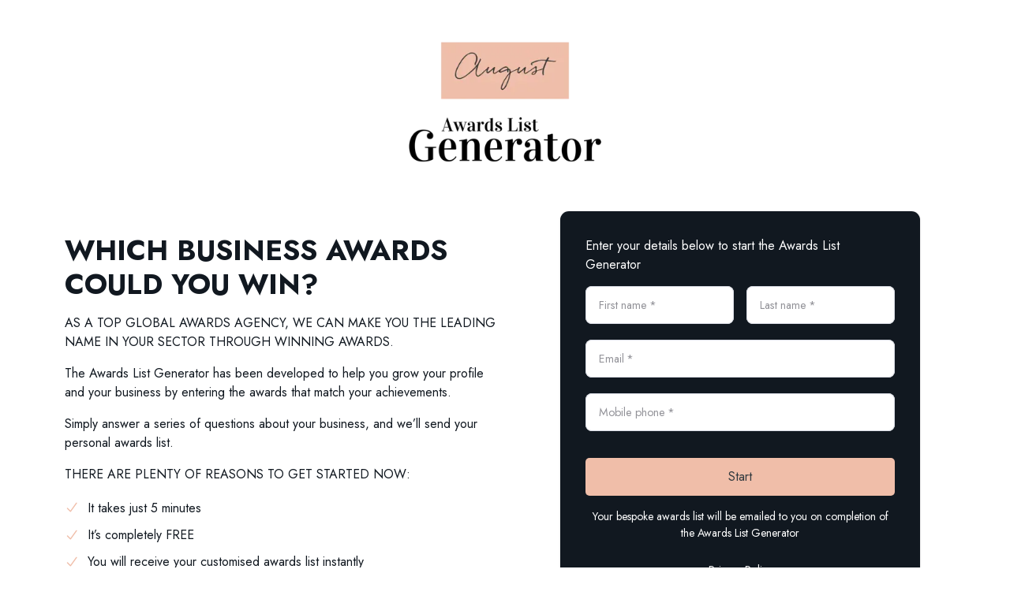

--- FILE ---
content_type: text/html; charset=UTF-8
request_url: https://scorecard.craftedbyaugust.com/awards-generator
body_size: 25217
content:
 <!DOCTYPE html>
<html class="html" lang="en">
	<head>
        <meta http-equiv="X-UA-Compatible" content="IE=edge">
<meta name="viewport" content="width=device-width, initial-scale=1.0, maximum-scale=1.0, minimum-scale=1.0" />
<meta name="csrf-token" content="bYh9DPdJG5N6LYFQDsgj8zJSyX9dO5sKgKiMMIFJ">
<meta charset="utf-8" />
<title>Awards List Generator </title>


<link rel="preconnect" href="https://fonts.scoreapp.com/fonts.googleapis.com/css?family=">
<link rel="preconnect" href="https://fonts.gstatic.com">


<link rel="preload" href="https://fonts.scoreapp.com/fonts.googleapis.com/css?family=Open+Sans:400,600,700,800&display=swap" as="style" onload="this.onload=null;this.rel='stylesheet'">
<noscript>
    <link href="https://fonts.scoreapp.com/fonts.googleapis.com/css?family=Open+Sans:400,600,700,800&display=swap" rel="stylesheet">
</noscript>


            <link  rel="preload" id="body-font-css" href="https://fonts.scoreapp.com/fonts.googleapis.com/css?family=Jost:400,500,700&display=swap" as="style" onload="this.onload=null;this.rel='stylesheet'">
        <noscript>
            <link href="https://fonts.scoreapp.com/fonts.googleapis.com/css?family=Jost:400,500,700&display=swap" rel="stylesheet">
        </noscript>
    

    <link  rel="preload" href="https://static.scoreapp.com/build/assets/v4/css/vendor.BUIV0uKe.css" as="style" onload="this.onload=null;this.rel='stylesheet'">
    <noscript>
        <link href="https://static.scoreapp.com/build/assets/v4/css/vendor.BUIV0uKe.css" rel="stylesheet">
    </noscript>
<link  rel="preload" href="https://static.scoreapp.com/build/assets/v4/css/base.D3cqQGp4.css" as="style" onload="this.onload=null;this.rel='stylesheet'">
<noscript>
    <link href="https://static.scoreapp.com/build/assets/v4/css/base.D3cqQGp4.css" rel="stylesheet">
</noscript>



<meta property="og:url" content="https://scorecard.craftedbyaugust.com/awards-generator" />
<meta property="og:type" content="website" />
    <meta property="og:title" content="WHICH BUSINESS AWARDS COULD YOU WIN?" />
    <meta property="og:description" content="As a leading global awards agency, we can make you the leading name in your sector through winning awards.

The Awards List Generator has been designed to analyse your business and provide you with a bespoke list of business awards that you could enter and win.

Simply answer a series of questions about your business, and we’ll send your personal awards list.

- It takes just 5 minutes
- It’s completely FREE
- Receive your customised awards list instantly" />
    <meta property="og:image" content="https://cdn.scoreapp.com/scorecards/3322/assets/1729260813KyKIuH_logo_pink_black_800x400.png" />

<style type="text/css">
	
</style>


<style id="custom_css">
    	    
    </style>



    <link rel="preconnect" href="https://static.scoreapp.com">

    <link href="https://fonts.scoreapp.com/fonts.googleapis.com/css?family=Jost:400,500,700&display=swap" rel="preload" as="style" onload="this.onload=null;this.rel='stylesheet'" inertia="font-css Jost">        <script id="react">
        window.pageData = {"component":"Default","props":{"errors":{},"data":{"page":{"id":13386,"title":"Main Landing Page","type":"landing","version":"v4","template":"landing-2","is_default_page":true,"slug":"\/","status":"published","custom_css":null,"custom_script":null,"head_script":null,"created_at":"2021-07-23T08:42:47.000Z","updated_at":"2024-12-03T10:54:10.000Z","content_updated_at":"2024-12-03T10:54:10.000Z","sections":[{"id":85033,"category_id":null,"visibility":1,"key":"popup\/popup-landing-1","landing_page_id":13386,"order":1,"meta":[{"id":"99f45079-a093-4d36-9d32-2ecd5b745785","landing_page_id":13386,"landing_page_section_id":85033,"score_tier_id":null,"category_id":null,"meta_key":"backgroundPaper","type":1,"theme":null,"meta_key_index":null,"meta_value":"#111820","repeatable_group":null,"locked":false,"created_at":"2024-10-18T13:55:36.000Z","updated_at":"2024-10-18T13:55:36.000Z"},{"id":"4f6b9950-7daa-4768-ba0e-65758050a8eb","landing_page_id":13386,"landing_page_section_id":85033,"score_tier_id":null,"category_id":null,"meta_key":"title","type":1,"theme":null,"meta_key_index":null,"meta_value":"\u003Cp style=\u0022text-align: center;\u0022\u003EEnter your details below to start the scorecard\u003C\/p\u003E","repeatable_group":null,"locked":false,"created_at":"2023-09-06T15:19:30.000Z","updated_at":"2023-09-06T15:19:30.000Z"}],"created_at":"2021-07-23T08:42:48.000Z","updated_at":"2021-07-23T08:42:48.000Z"},{"id":85034,"category_id":null,"visibility":1,"key":"header\/header-1","landing_page_id":13386,"order":2,"meta":[{"id":"f3bef232-7089-4d63-9533-7a26a4887fdc","landing_page_id":13386,"landing_page_section_id":85034,"score_tier_id":null,"category_id":null,"meta_key":"alignment","type":1,"theme":null,"meta_key_index":null,"meta_value":"center","repeatable_group":null,"locked":false,"created_at":"2021-08-12T15:32:39.000Z","updated_at":"2021-08-12T15:32:39.000Z"},{"id":"18b38dcb-7b8d-42ef-8d3d-b931cf50e097","landing_page_id":13386,"landing_page_section_id":85034,"score_tier_id":null,"category_id":null,"meta_key":"marginBottom","type":1,"theme":null,"meta_key_index":null,"meta_value":"0","repeatable_group":null,"locked":false,"created_at":"2021-08-13T11:04:39.000Z","updated_at":"2021-08-13T11:04:39.000Z"},{"id":"f8467295-3774-4ea8-b261-52ce0fabbfe7","landing_page_id":13386,"landing_page_section_id":85034,"score_tier_id":null,"category_id":null,"meta_key":"marginTop","type":1,"theme":null,"meta_key_index":null,"meta_value":"52","repeatable_group":null,"locked":false,"created_at":"2021-08-13T11:05:07.000Z","updated_at":"2021-08-13T11:05:07.000Z"},{"id":"c62390bf-b50f-4e66-99b3-a7b7393ba746","landing_page_id":13386,"landing_page_section_id":85034,"score_tier_id":null,"category_id":null,"meta_key":"path","type":1,"theme":null,"meta_key_index":null,"meta_value":"https:\/\/cdn.scoreapp.com\/scorecards\/3322\/assets\/1729260594dUwqId_untitled_design_2024_10_18t150835479.png","repeatable_group":null,"locked":false,"asset":{"id":2089016,"path":"https:\/\/cdn.scoreapp.com\/scorecards\/3322\/assets\/1729260594dUwqId_untitled_design_2024_10_18t150835479.png","alt":"Awards List Generator","type":1,"scorecard_id":3322,"account_id":121,"created_at":"2024-10-18T14:09:54.000Z","updated_at":"2024-10-18T14:21:14.000Z"},"created_at":"2021-08-17T14:03:02.000Z","updated_at":"2024-10-18T14:09:59.000Z"},{"id":"9beb3e5e-d35c-4b64-a335-cf856dbf3858","landing_page_id":13386,"landing_page_section_id":85034,"score_tier_id":null,"category_id":null,"meta_key":"size","type":1,"theme":null,"meta_key_index":null,"meta_value":"250","repeatable_group":null,"locked":false,"created_at":"2021-08-12T15:32:39.000Z","updated_at":"2021-08-12T15:32:39.000Z"},{"id":"9b2d1627-e9dc-4f83-bef5-ab243110c379","landing_page_id":13386,"landing_page_section_id":85034,"score_tier_id":null,"category_id":null,"meta_key":"text","type":1,"theme":null,"meta_key_index":null,"meta_value":null,"repeatable_group":null,"locked":false,"created_at":"2021-08-17T14:05:16.000Z","updated_at":"2023-09-06T15:19:48.000Z"}],"created_at":"2021-07-23T08:42:48.000Z","updated_at":"2021-07-23T08:42:48.000Z"},{"id":85035,"category_id":null,"visibility":1,"key":"form\/form-2","landing_page_id":13386,"order":3,"meta":[{"id":"144c72a9-f3b9-4901-b174-591e26d2fde4","landing_page_id":13386,"landing_page_section_id":85035,"score_tier_id":null,"category_id":null,"meta_key":"backgroundImage","type":1,"theme":null,"meta_key_index":null,"meta_value":null,"repeatable_group":null,"locked":false,"created_at":"2021-08-17T14:03:48.000Z","updated_at":"2021-08-17T14:03:48.000Z"},{"id":"ae082e96-0848-4d2c-b53d-a328ef416acf","landing_page_id":13386,"landing_page_section_id":85035,"score_tier_id":null,"category_id":null,"meta_key":"backgroundPaper","type":1,"theme":null,"meta_key_index":null,"meta_value":"#111820","repeatable_group":null,"locked":false,"created_at":"2024-10-18T14:32:31.000Z","updated_at":"2024-10-18T14:32:31.000Z"},{"id":"b9b6ac7d-be19-4dd1-971b-7a49f6c22df8","landing_page_id":13386,"landing_page_section_id":85035,"score_tier_id":null,"category_id":null,"meta_key":"column","type":1,"theme":null,"meta_key_index":null,"meta_value":"\u003Ch2\u003E\u003Cspan style=\u0022color: rgb(17, 24, 32);\u0022\u003E\u003Cstrong\u003EWHICH\u00a0BUSINESS AWARDS COULD YOU WIN?\u003C\/strong\u003E\u003C\/span\u003E\u003C\/h2\u003E\n\u003Cp\u003E\u003Cspan style=\u0022color: rgb(17, 24, 32);\u0022\u003EAS A TOP GLOBAL AWARDS AGENCY, WE CAN MAKE YOU THE LEADING NAME IN YOUR SECTOR THROUGH WINNING AWARDS.\u003C\/span\u003E\u003C\/p\u003E\n\u003Cp\u003E\u003Cspan style=\u0022color: rgb(17, 24, 32);\u0022\u003EThe Awards List Generator has been developed to help you grow your profile and your business by entering the awards that match your achievements.\u003C\/span\u003E\u003C\/p\u003E\n\u003Cp\u003E\u003Cspan style=\u0022color: rgb(17, 24, 32);\u0022\u003E\u003C!--StartFragment--\u003ESimply answer a series of questions about your business, and we\u2019ll send your personal awards list.\u003C!--EndFragment--\u003E\u003C\/span\u003E\u003C\/p\u003E\n\u003Cp\u003E\u003Cspan style=\u0022color: rgb(17, 24, 32);\u0022\u003ETHERE ARE PLENTY OF REASONS TO GET STARTED NOW:\u003C\/span\u003E\u003C\/p\u003E\n\u003Cul\u003E\n\u003Cli style=\u0022color: rgb(17, 24, 32);\u0022\u003E\u003Cspan style=\u0022color: rgb(17, 24, 32);\u0022\u003EIt takes just 5 minutes\u003C\/span\u003E\u003C\/li\u003E\n\u003Cli style=\u0022color: rgb(17, 24, 32);\u0022\u003E\u003Cspan style=\u0022color: rgb(17, 24, 32);\u0022\u003EIt\u2019s completely FREE\u003C\/span\u003E\u003C\/li\u003E\n\u003Cli style=\u0022color: rgb(17, 24, 32);\u0022\u003E\u003Cspan style=\u0022color: rgb(17, 24, 32);\u0022\u003EYou will receive your customised awards list instantly\u003C\/span\u003E\u003C\/li\u003E\n\u003C\/ul\u003E","repeatable_group":null,"locked":false,"created_at":"2021-08-12T15:32:39.000Z","updated_at":"2024-10-18T13:55:20.000Z"},{"id":"1a0f4f57-96be-49b2-9ea3-370c0d0d4fa7","landing_page_id":13386,"landing_page_section_id":85035,"score_tier_id":null,"category_id":null,"meta_key":"formHeader","type":1,"theme":null,"meta_key_index":null,"meta_value":"\u003Cp\u003EEnter your details below to start the Awards List Generator\u003C\/p\u003E","repeatable_group":null,"locked":false,"created_at":"2021-08-16T15:21:17.000Z","updated_at":"2024-10-18T13:54:23.000Z"},{"id":"ad6a9b54-a69d-4b19-a4e9-187ff9a5a2b8","landing_page_id":13386,"landing_page_section_id":85035,"score_tier_id":null,"category_id":null,"meta_key":"marginBottom","type":1,"theme":null,"meta_key_index":null,"meta_value":"43","repeatable_group":null,"locked":false,"created_at":"2021-08-13T08:54:31.000Z","updated_at":"2021-08-13T08:54:31.000Z"},{"id":"0956d994-56a6-4fff-a6a5-29553333e4e9","landing_page_id":13386,"landing_page_section_id":85035,"score_tier_id":null,"category_id":null,"meta_key":"marginTop","type":1,"theme":null,"meta_key_index":null,"meta_value":"64","repeatable_group":null,"locked":false,"created_at":"2021-07-23T08:42:48.000Z","updated_at":"2021-08-13T11:06:24.000Z"},{"id":"fcc46671-778b-4aff-9ae2-7601248cff63","landing_page_id":13386,"landing_page_section_id":85035,"score_tier_id":null,"category_id":null,"meta_key":"opacity","type":1,"theme":null,"meta_key_index":null,"meta_value":"23","repeatable_group":null,"locked":false,"created_at":"2021-08-13T08:54:31.000Z","updated_at":"2021-08-13T08:54:31.000Z"}],"created_at":"2021-07-23T08:42:48.000Z","updated_at":"2021-07-23T08:42:48.000Z"},{"id":85037,"category_id":null,"visibility":1,"key":"testimonial\/testimonial-landing-1","landing_page_id":13386,"order":4,"meta":[{"id":"de2d951d-067d-43ed-988f-7e1db4df2887","landing_page_id":13386,"landing_page_section_id":85037,"score_tier_id":null,"category_id":null,"meta_key":"itemImage","type":1,"theme":null,"meta_key_index":0,"meta_value":"https:\/\/cdn.scoreapp.com\/scorecards\/3322\/assets\/1628844956O5KbR3_Daniel Priestley.jpg","repeatable_group":"items","locked":false,"asset":{"id":88510,"path":"https:\/\/cdn.scoreapp.com\/scorecards\/3322\/assets\/1628844956O5KbR3_Daniel Priestley.jpg","alt":null,"type":1,"scorecard_id":3322,"account_id":121,"created_at":"2021-08-13T08:55:56.000Z","updated_at":"2021-08-13T08:55:56.000Z"},"created_at":"2021-08-12T15:32:40.000Z","updated_at":"2024-12-03T10:54:10.000Z"},{"id":"11d4cfb6-9fb7-4148-81bf-7c52640e840e","landing_page_id":13386,"landing_page_section_id":85037,"score_tier_id":null,"category_id":null,"meta_key":"itemText","type":1,"theme":null,"meta_key_index":0,"meta_value":"\u003Cblockquote style=\u0022text-align: center;\u0022\u003E\u003Cspan style=\u0022color: rgb(17, 24, 32);\u0022\u003E\u003Cem\u003EAwards mean so much. They mean the world to our team, they are well received by our clients and they help us to win all sorts of new opportunities. Awards are assets that make business easier. An award makes it easier to hire talent, make sales, and do deals.\u00a0\u003C\/em\u003E\u003Cem\u003EIf it wasn\u0027t for Donna and her team, we wouldn\u0027t have entered this award and we wouldn\u0027t be finalists.\u003C\/em\u003E\u003C\/span\u003E\u003C\/blockquote\u003E\n\u003Ch4 style=\u0022text-align: center;\u0022\u003E\u003Cspan style=\u0022color: rgb(17, 24, 32);\u0022\u003E\u003Cstrong\u003EDaniel Priestley\u003C\/strong\u003E\u003C\/span\u003E\u003Cbr\u003E\u003Cspan style=\u0022color: rgb(17, 24, 32);\u0022\u003ECo-Founder \u0026amp; CEO, Dent Global\u003C\/span\u003E\u003C\/h4\u003E","repeatable_group":"items","locked":false,"created_at":"2021-08-12T15:32:40.000Z","updated_at":"2024-10-18T14:32:55.000Z"},{"id":"a9df41e3-7ea1-40ad-affc-8defa24238d1","landing_page_id":13386,"landing_page_section_id":85037,"score_tier_id":null,"category_id":null,"meta_key":"itemImage","type":1,"theme":null,"meta_key_index":1,"meta_value":"https:\/\/cdn.scoreapp.com\/scorecards\/3322\/assets\/1628846408AVRIsp_Moyra.png","repeatable_group":"items","locked":false,"asset":{"id":88513,"path":"https:\/\/cdn.scoreapp.com\/scorecards\/3322\/assets\/1628846408AVRIsp_Moyra.png","alt":null,"type":1,"scorecard_id":3322,"account_id":121,"created_at":"2021-08-13T09:20:08.000Z","updated_at":"2021-08-13T09:20:08.000Z"},"created_at":"2021-08-12T15:32:40.000Z","updated_at":"2021-08-13T09:20:10.000Z"},{"id":"389e0a70-d6be-4db6-8e95-306bca1cd9b4","landing_page_id":13386,"landing_page_section_id":85037,"score_tier_id":null,"category_id":null,"meta_key":"itemText","type":1,"theme":null,"meta_key_index":1,"meta_value":"\u003Cblockquote style=\u0022text-align: center;\u0022\u003E\u003Cspan style=\u0022color: rgb(17, 24, 32);\u0022\u003E\u003Cem\u003EDonna\u0027s guidance and advice\u00a0was invaluable when\u00a0preparing our submission for a number of awards.\u00a0She helped us lay out the detail in a way that\u00a0ensured judges could clearly see compelling evidence\u00a0aligned to judging criteria, challenged our thinking\u00a0and ensured nothing was left to chance.\u00a0\u003C\/em\u003E\u003Cem\u003ETime spent with Donna is time very well invested!\u003C\/em\u003E\u003C\/span\u003E\u003C\/blockquote\u003E\n\u003Ch4 style=\u0022text-align: center;\u0022\u003E\u003Cspan style=\u0022color: rgb(17, 24, 32);\u0022\u003E\u003Cstrong\u003EMoyra Smith\u003C\/strong\u003E\u003C\/span\u003E\u003Cbr\u003E\u003Cspan style=\u0022color: rgb(17, 24, 32);\u0022\u003EStrategic Business Manager, Mercuri International\u003C\/span\u003E\u003C\/h4\u003E","repeatable_group":"items","locked":false,"created_at":"2021-08-12T15:32:40.000Z","updated_at":"2024-10-18T13:55:20.000Z"},{"id":"2542180d-12a5-4779-9a43-49eb1d104e0d","landing_page_id":13386,"landing_page_section_id":85037,"score_tier_id":null,"category_id":null,"meta_key":"backgroundDefault","type":1,"theme":null,"meta_key_index":null,"meta_value":"#ffffff","repeatable_group":null,"locked":false,"created_at":"2021-08-13T08:49:45.000Z","updated_at":"2021-08-13T08:49:45.000Z"},{"id":"6777fb5d-c1b2-45de-bf6b-bea4a7c74f26","landing_page_id":13386,"landing_page_section_id":85037,"score_tier_id":null,"category_id":null,"meta_key":"marginBottom","type":1,"theme":null,"meta_key_index":null,"meta_value":"56","repeatable_group":null,"locked":false,"created_at":"2021-07-23T08:42:48.000Z","updated_at":"2021-08-13T08:54:31.000Z"},{"id":"3a340aa4-4361-4d88-ab4c-60fa5f0dc0d4","landing_page_id":13386,"landing_page_section_id":85037,"score_tier_id":null,"category_id":null,"meta_key":"marginTop","type":1,"theme":null,"meta_key_index":null,"meta_value":"57","repeatable_group":null,"locked":false,"created_at":"2021-08-13T08:54:31.000Z","updated_at":"2021-08-13T08:54:31.000Z"},{"id":"5eea8c01-828b-4ba3-8526-56b0737013e3","landing_page_id":13386,"landing_page_section_id":85037,"score_tier_id":null,"category_id":null,"meta_key":"textPrimary","type":1,"theme":null,"meta_key_index":null,"meta_value":"#575756","repeatable_group":null,"locked":false,"created_at":"2021-08-13T08:49:45.000Z","updated_at":"2021-08-13T08:49:45.000Z"},{"id":"52dd90a7-0fa4-41b7-a337-877cf7fbff46","landing_page_id":13386,"landing_page_section_id":85037,"score_tier_id":null,"category_id":null,"meta_key":"title","type":1,"theme":null,"meta_key_index":null,"meta_value":"\u003Ch2 style=\u0022text-align: center;\u0022\u003E\u003Cspan style=\u0022color: rgb(17, 24, 32);\u0022\u003E\u003Cstrong\u003ERAISE YOUR PROFILE AND\u00a0BENEFIT FROM INCREASED TURNOVER AND GREATER\u00a0BRAND AWARENESS\u00a0\u003C\/strong\u003E\u003C\/span\u003E\u003C\/h2\u003E","repeatable_group":null,"locked":false,"created_at":"2021-08-13T08:37:30.000Z","updated_at":"2024-10-18T13:55:20.000Z"}],"created_at":"2021-07-23T08:42:48.000Z","updated_at":"2021-08-12T15:45:52.000Z"},{"id":85039,"category_id":null,"visibility":1,"key":"footer\/footer-1","landing_page_id":13386,"order":5,"meta":[{"id":"e3692662-ffbf-4ecb-a131-78649a304c36","landing_page_id":13386,"landing_page_section_id":85039,"score_tier_id":null,"category_id":null,"meta_key":"alignment","type":1,"theme":null,"meta_key_index":null,"meta_value":"center","repeatable_group":null,"locked":false,"created_at":"2021-08-13T08:37:30.000Z","updated_at":"2021-08-13T08:37:30.000Z"},{"id":"30923121-e2ca-4ee0-896b-4de9267ba4a5","landing_page_id":13386,"landing_page_section_id":85039,"score_tier_id":null,"category_id":null,"meta_key":"copyRights","type":1,"theme":null,"meta_key_index":null,"meta_value":"\u003Cp\u003E\u00a9 Copyright August Recognition 2024\u00a0\u003C\/p\u003E","repeatable_group":null,"locked":false,"created_at":"2021-08-12T15:45:52.000Z","updated_at":"2024-10-18T14:41:06.000Z"},{"id":"b72a74be-fedb-4b2c-927b-3234fec26025","landing_page_id":13386,"landing_page_section_id":85039,"score_tier_id":null,"category_id":null,"meta_key":"marginBottom","type":1,"theme":null,"meta_key_index":null,"meta_value":"55","repeatable_group":null,"locked":false,"created_at":"2021-08-13T09:42:50.000Z","updated_at":"2021-08-13T09:42:50.000Z"},{"id":"cf14478f-f5bb-4a9a-9f9d-d3dee25c881c","landing_page_id":13386,"landing_page_section_id":85039,"score_tier_id":null,"category_id":null,"meta_key":"size","type":1,"theme":null,"meta_key_index":null,"meta_value":"200","repeatable_group":null,"locked":false,"created_at":"2021-08-12T15:45:52.000Z","updated_at":"2021-08-17T14:04:07.000Z"}],"created_at":"2021-07-23T08:42:48.000Z","updated_at":"2021-08-12T15:45:52.000Z"}],"theme_settings":[],"preview_url":"https:\/\/scorecard.craftedbyaugust.com\/awards-generator","meta_title":null,"meta_description":null},"template":{"template":"landing-2","section_groups":{"form":{"allowed_types":["landing"],"key":"form","repeatable":true,"deprecated":false,"sections":{"form-2":{"title":"Form 2","enabled":true,"repeatable":true,"sortable":true,"sort_group":"main","visibility_toggle":true,"order":2,"allowed_types":["landing"],"theme":{"variant":"form-2"},"tags":["button","form","list","text"],"fieldgroups":{"content":{"title":"Content","hidden":true,"fields":{"column":{"type":"wysiwyg-basic","display":"Body text","default":"\u003Ch2\u003E\u003Cb\u003ETake your business to the next level\u003C\/b\u003E\u003C\/h2\u003E \u003Ch5\u003E\u003Cb\u003EAnswer 20 questions and we\u2019ll send you a personalised report\u003C\/b\u003E\u003C\/h5\u003E \u003Cp\u003EThis Scorecard has been designed to show entrepreneurs, startups and small businesses their blind spots and provide instant, actionable steps on how to improve\u003C\/p\u003E \u003Cul\u003E \u003Cli\u003EIt takes just 2 minutes\u003C\/li\u003E \u003Cli\u003EIt\u2019s completely free\u003C\/li\u003E \u003Cli\u003EReceive customised results instantly\u003C\/li\u003E \u003C\/ul\u003E "},"formHeader":{"type":"wysiwyg-basic","display":"Form header","default":"\u003Ch6\u003E\u003Cb\u003EEnter your details below to start the scorecard\u003C\/b\u003E\u003C\/h6\u003E"},"buttonText":{"type":"text","display":"Button text","default":"Start"}}},"style":{"title":"Section Style","open":true,"fields":{"alignment":{"type":"dropdown","display":"Form alignment","default":"right","options":{"left":"Left","right":"Right"}},"backgroundImage":{"type":"background_image","display":"Background image","srcSet":{"xl":1920,"lg":1280,"md":980,"sm":640}},"backgroundImagePosition":{"type":"dropdown","display":"Background image position","default":"center","options":{"top":"Top","center":"Middle","bottom":"Bottom"},"showWhen":{"field":"backgroundImage","notEmpty":true}},"opacity":{"type":"percent","display":"Background image shading","default":40,"suffix":"%","min":0,"max":100,"unit":"percent","showWhen":{"field":"backgroundImage","notEmpty":true}},"textShadow":{"type":"percent","display":"Text shadow","default":40,"suffix":"%","min":0,"max":100,"unit":"percent","showWhen":{"field":"backgroundImage","notEmpty":true}},"backgroundDefault":{"type":"theme_colour","display":"Section Background","default":"transparent"},"backgroundPaper":{"type":"theme_colour","display":"Form background colour","default":"#F2F2F3"},"placeholderColor":{"type":"dropdown","display":"Placeholder colour","default":"light","options":{"transparent":"Transparent","light":"Light"}},"formImage":{"type":"image","display":"Form Image","srcSet":{"sm":640}},"borderColor":{"type":"theme_colour","display":"Form border colour","default":"transparent"},"primary":{"type":"theme_colour","display":"Button colour","theme":{"default":"primary"}},"marginTop":{"type":"slider","display":"Top margin","default":95,"min":0,"max":200,"unit":"spacing"},"marginBottom":{"type":"slider","display":"Bottom margin","default":95,"min":0,"max":200,"unit":"spacing"}}},"mobileContent":{"title":"Mobile Layout","fields":{"mobileAlignment":{"type":"dropdown","display":"Mobile content alignment","default":"center","options":{"left":"Left","center":"Center","right":"Right"}},"mobileImage":{"type":"image","display":"Mobile image","srcSet":{"sm":640}},"mobileImagePosition":{"type":"dropdown","display":"Image position","default":"background","options":{"background":"Background","left":"Above Content","center":"Center Content","right":"Below Content"},"showWhenSome":[{"field":"backgroundImage","notEmpty":true},{"field":"mobileImage","notEmpty":true}]},"mobileOpacity":{"type":"percent","display":"Background image shading","default":40,"suffix":"%","min":0,"max":100,"unit":"percent","showWhen":[{"field":"mobileImagePosition","value":"background"},{"some":[{"field":"backgroundImage","notEmpty":true},{"field":"mobileImage","notEmpty":true}]}]},"overrideXsMargins":{"type":"toggle","display":"Override margins","default":false},"xsMarginTop":{"type":"slider","display":"Top margin","default":120,"min":0,"max":375,"unit":"spacing","showWhen":{"field":"overrideXsMargins","value":true}},"xsMarginBottom":{"type":"slider","display":"Bottom margin","default":120,"min":0,"max":375,"unit":"spacing","showWhen":{"field":"overrideXsMargins","value":true}}}}},"image-thumb":"https:\/\/cdn.scoreapp.com\/templates\/v4\/sections\/form\/form-2.png"}}},"footer":{"allowed_types":["result","landing","question"],"key":"footer","repeatable":false,"deprecated":false,"sections":{"footer-1":{"title":"Footer","enabled":true,"repeatable":false,"sortable":false,"sort_group":"footer","icon":"far fa-window-maximize","rotateIcon":true,"required":true,"visibility_toggle":true,"with_theme_button":true,"order":1,"theme_section":"theme\/footer-1","allowed_types":["landing","question"],"theme":{"variant":"footer-1"},"fieldgroups":{"content":{"title":"Footer","fields":{"path":{"type":"image","display":"Logo"},"size":{"type":"slider","display":"Logo max-width","showWhen":{"field":"path","notEmpty":true}},"alignment":{"type":"dropdown","display":"Logo alignment"},"copyRights":{"type":"wysiwyg-basic","display":"Text"},"position":{"type":"dropdown","display":"Footer position"},"backgroundDefault":{"type":"theme_colour","display":"Section Background"},"marginTop":{"type":"slider","display":"Top margin"},"marginBottom":{"type":"slider","display":"Bottom margin"}}}},"image-thumb":"https:\/\/cdn.scoreapp.com\/templates\/v4\/sections\/footer\/footer-1.png"}}},"popup":{"allowed_types":["result","landing"],"key":"popup","repeatable":false,"deprecated":false,"sections":{"popup-landing-1":{"title":"Lead Form Popup","enabled":true,"repeatable":false,"sortable":false,"sort_group":"popup","icon":"far fa-user-plus","required":true,"visibility_toggle":false,"order":1,"allowed_types":["landing"],"theme":{"variant":"sing-up-landing"},"fieldgroups":{"content":{"title":"Content","hidden":true,"fields":{"title":{"type":"wysiwyg-basic","display":"Scorecard Start Text","default":"\u003Cp style=\u0027text-align: center; font-size: 0.938rem;\u0027\u003EEnter your details below to start the scorecard \u003C\/p\u003E","instruction":"This content will be shown just above the sign up form"},"buttonText":{"type":"text","display":"Button Text","default":"Start"}}},"style":{"title":"Section Style","open":true,"fields":{"backgroundPaper":{"type":"theme_colour","display":"Background Colour","default":"#FFFFFF"},"primary":{"type":"theme_colour","display":"Button Colour","default":"inherit"},"placeholderColor":{"type":"dropdown","display":"Placeholder colour","default":"light","options":{"transparent":"Transparent","light":"Light"}}}}},"image-thumb":"https:\/\/cdn.scoreapp.com\/templates\/v4\/sections\/popup\/popup-landing-1.png"}}},"header":{"allowed_types":["result","landing","question"],"key":"header","repeatable":false,"deprecated":false,"sections":{"header-1":{"title":"Header","enabled":true,"repeatable":false,"sortable":false,"sort_group":"header","icon":"far fa-window-maximize","required":true,"visibility_toggle":true,"with_theme_button":true,"order":1,"theme_section":"theme\/header-1","allowed_types":["landing","question"],"fieldgroups":{"content":{"title":"Header","fields":{"path":{"type":"image","display":"Logo"},"size":{"type":"slider","display":"Logo max-width","showWhen":{"field":"path","notEmpty":true}},"alignment":{"type":"dropdown","display":"Logo alignment"},"linkType":{"type":"dropdown","display":"Logo link","showWhen":{"field":"path","notEmpty":true}},"link":{"type":"href","display":"Link","showWhen":[{"field":"linkType","value":"custom"},{"field":"path","notEmpty":true}]},"text":{"type":"wysiwyg-basic","display":"Text"},"position":{"type":"dropdown","display":"Header position"},"backgroundDefault":{"type":"theme_colour","display":"Section Background"},"marginTop":{"type":"slider","display":"Top margin"},"marginBottom":{"type":"slider","display":"Bottom margin"}}}},"image-thumb":"https:\/\/cdn.scoreapp.com\/templates\/v4\/sections\/header\/header-1.png"}}},"testimonial":{"allowed_types":["result","landing"],"key":"testimonial","repeatable":true,"deprecated":false,"sections":{"testimonial-landing-1":{"title":"Testimonials","enabled":true,"repeatable":true,"sortable":true,"sort_group":"main","visibility_toggle":true,"order":1,"allowed_types":["landing"],"theme":{"variant":"testimonial-1"},"tags":["dynamic","feedback","image","images","multiple","person","testimonial","text"],"fieldgroups":{"content":{"title":"Content","hidden":true,"fields":{"title":{"type":"wysiwyg-basic","display":"Header","default":"\u003Ch5 style=\u0022text-align: center;\u0022\u003E\u003Cb\u003EDon\u2019t just take our word for it, see what others have to say\u003C\/b\u003E\u003C\/h5\u003E"}}},"items":{"repeatable":true,"repeatable_max":16,"repeatable_min":1,"repeatable_default":2,"title":"Testimonials","fields":{"itemText":{"type":"wysiwyg-basic","display":"Testimonial text","default":"\u003Cp style=\u0022text-align: center;\u0022\u003EThe Scorecard pulls no punches. If you want become more visible, valuable and connected in your industry, this will give you your baseline.\u003C\/p\u003E \u003Cp style=\u0022text-align: center;\u0022\u003E\u003Cb\u003EHarmonie Becket\u003C\/b\u003E\u003Cbr\u003E CEO, The Widget Company\u003C\/p\u003E"},"itemImage":{"type":"image","display":"Testimonial image","default":"https:\/\/cdn.scoreapp.com\/templates\/v4\/testimonial.png","thumbWidth":320}}},"style":{"title":"Section Style","open":true,"fields":{"columns":{"type":"dropdown","display":"Testimonials per row","default":"3","options":{"1":1,"2":2,"3":3,"4":4}},"backgroundDefault":{"type":"theme_colour","display":"Section Background","default":"transparent"},"textPrimary":{"type":"theme_colour","display":"Heading text colour","default":"inherit"},"imageRounding":{"type":"slider","display":"Image rounding","default":50,"min":0,"max":50,"unit":"percent"},"marginTop":{"type":"slider","display":"Top margin","default":110,"min":0,"max":200,"unit":"spacing"},"marginBottom":{"type":"slider","display":"Bottom margin","default":140,"min":0,"max":200,"unit":"spacing"}}},"mobileContent":{"title":"Mobile Layout","fields":{"mobileAlignment":{"type":"dropdown","display":"Mobile content alignment","default":"center","options":{"left":"Left","center":"Center","right":"Right"}},"overrideXsMargins":{"type":"toggle","display":"Override margins","default":false},"xsMarginTop":{"type":"slider","display":"Top margin","default":120,"min":0,"max":375,"unit":"spacing","showWhen":{"field":"overrideXsMargins","value":true}},"xsMarginBottom":{"type":"slider","display":"Bottom margin","default":120,"min":0,"max":375,"unit":"spacing","showWhen":{"field":"overrideXsMargins","value":true}}}}},"image-thumb":"https:\/\/cdn.scoreapp.com\/templates\/v4\/sections\/testimonial\/testimonial-landing-1.png"}}}},"theme_settings":{"typography":{"title":"Typography","showWhen":{"field":"typography.enabled","value":true},"fields":{"typography.h1":{"display":"Heading 1","type":"typography","default":{"fontFamily":{"fallback":"settings.heading_font"},"fontSize":54,"lineHeight":1.2}},"typography.body":{"display":"Body text","type":"typography","default":{"fontFamily":{"fallback":"settings.body_font"},"fontSize":16,"lineHeight":1.5}}}},"palette":{"title":"Colours","fields":{"textSecondary":{"type":"colour","display":"Body Text Colour","theme":{"default":"body"}},"textPrimary":{"type":"colour","display":"Heading Text Colour","theme":{"default":"heading"}},"backgroundDefault":{"type":"theme_colour","display":"Body Background","theme":{"default":"background"}},"backgroundPaper":{"type":"theme_colour","display":"Alternate Background","default":"#E6E6E6"}}},"extra":{"type":"hidden","fields":{"typography.enabled":{"display":"Enable Typography","type":"toggle","default":false}}}}},"fallback":{"settings":{"sign_up_location":0,"firstname_enabled":true,"lastname_enabled":true,"email_enabled":true,"question_order":"asc_category","brand_colour_primary":"#f0bea9","brand_colour_secondary":"#808976","heading_font":"Jost","body_font":"Jost","optin":1,"optin_label":"Opt in to receive updates via email","email_label":"Email","firstname_label":"First name","lastname_label":"Last name","locale":"en","privacy_wording":"Your bespoke awards list will be emailed to you on completion of the Awards List Generator","privacy_policy_url":"https:\/\/www.augustawards.com\/legal\/privacy-policy\/","locale_text_direction":null},"images":{"logo":{"id":2089019,"path":"https:\/\/cdn.scoreapp.com\/scorecards\/3322\/assets\/1729260813KyKIuH_logo_pink_black_800x400.png","alt":null,"type":1,"scorecard_id":3322,"account_id":121,"created_at":"2024-10-18T14:13:33.000Z","updated_at":"2024-10-18T14:13:33.000Z"},"logo_secondary":null,"icon":null,"og_image":{"id":2089019,"path":"https:\/\/cdn.scoreapp.com\/scorecards\/3322\/assets\/1729260813KyKIuH_logo_pink_black_800x400.png","alt":null,"type":1,"scorecard_id":3322,"account_id":121,"created_at":"2024-10-18T14:13:33.000Z","updated_at":"2024-10-18T14:13:33.000Z"}}},"mode":"scorecard","scorecard":{"id":3322,"key":"awards-generator","name":"Awards List Generator","url":"https:\/\/scorecard.craftedbyaugust.com\/awards-generator","settings":{"sign_up_location":0,"firstname_enabled":true,"lastname_enabled":true,"email_enabled":true,"question_order":"asc_category","brand_colour_primary":"#f0bea9","brand_colour_secondary":"#808976","heading_font":"Jost","body_font":"Jost","optin":1,"optin_label":"Opt in to receive updates via email","email_label":"Email","firstname_label":"First name","lastname_label":"Last name","locale":"en","privacy_wording":"Your bespoke awards list will be emailed to you on completion of the Awards List Generator","privacy_policy_url":"https:\/\/www.augustawards.com\/legal\/privacy-policy\/","locale_text_direction":null},"images":{"logo":{"id":2089019,"path":"https:\/\/cdn.scoreapp.com\/scorecards\/3322\/assets\/1729260813KyKIuH_logo_pink_black_800x400.png","alt":null,"type":1,"scorecard_id":3322,"account_id":121,"created_at":"2024-10-18T14:13:33.000Z","updated_at":"2024-10-18T14:13:33.000Z"},"logo_secondary":null,"icon":null,"og_image":{"id":2089019,"path":"https:\/\/cdn.scoreapp.com\/scorecards\/3322\/assets\/1729260813KyKIuH_logo_pink_black_800x400.png","alt":null,"type":1,"scorecard_id":3322,"account_id":121,"created_at":"2024-10-18T14:13:33.000Z","updated_at":"2024-10-18T14:13:33.000Z"}},"custom_heading_font_url":null,"custom_body_font_url":null},"shortcuts":{"scorecard_name":"Awards List Generator","logo":"\u003Cimg src=\u0022https:\/\/cdn.scoreapp.com\/scorecards\/3322\/assets\/1729260813KyKIuH_logo_pink_black_800x400.png\u0022 alt=\u0022\u0022 width=\u0022230\u0022 style=\u0022max-width: 230px; max-height: 90px; height: auto; width:auto;\u0022\u003E"},"base_url":"\/awards-generator","scorecard_url":"https:\/\/scorecard.craftedbyaugust.com\/awards-generator","bug_tracking":false,"tracking":true,"theme":{"data":{"id":1099022,"title":"Main Theme","type":"theme","version":"v4","template":"theme-1","updated_at":"2024-10-18T14:33:58.000Z","content_updated_at":"2024-10-18T14:33:58.000Z","theme_settings":[{"id":"b90b216f-5bdb-4a80-b93b-7a7d0bc9078c","landing_page_id":1099022,"landing_page_section_id":null,"score_tier_id":null,"category_id":null,"meta_key":"typography.h6","type":1,"theme":null,"meta_key_index":0,"meta_value":"{\u0022fontSize\u0022:16}","repeatable_group":null,"locked":false,"created_at":"2025-03-27T09:47:02.000Z","updated_at":"2025-03-27T09:47:02.000Z"},{"id":"542544e6-74dc-4856-9787-44b93e9cb0f6","landing_page_id":1099022,"landing_page_section_id":null,"score_tier_id":null,"category_id":null,"meta_key":"typography.h5","type":1,"theme":null,"meta_key_index":0,"meta_value":"{\u0022fontSize\u0022:16}","repeatable_group":null,"locked":false,"created_at":"2025-03-27T09:46:53.000Z","updated_at":"2025-03-27T09:46:53.000Z"},{"id":"25ec6cec-353e-41ba-bfe3-75b82fbe8f1d","landing_page_id":1099022,"landing_page_section_id":null,"score_tier_id":null,"category_id":null,"meta_key":"typography.h4","type":1,"theme":null,"meta_key_index":0,"meta_value":"{\u0022fontSize\u0022:20}","repeatable_group":null,"locked":false,"created_at":"2025-03-27T09:46:48.000Z","updated_at":"2025-03-27T09:46:48.000Z"},{"id":"753ada63-34e4-4901-8b46-a75fdfc95fa6","landing_page_id":1099022,"landing_page_section_id":null,"score_tier_id":null,"category_id":null,"meta_key":"typography.h3","type":1,"theme":null,"meta_key_index":0,"meta_value":"{\u0022fontSize\u0022:24}","repeatable_group":null,"locked":false,"created_at":"2025-03-27T09:46:42.000Z","updated_at":"2025-03-27T09:46:42.000Z"},{"id":"d13f0957-bdc7-482d-ae7a-ba45cb7d2246","landing_page_id":1099022,"landing_page_section_id":null,"score_tier_id":null,"category_id":null,"meta_key":"typography.h2","type":1,"theme":null,"meta_key_index":0,"meta_value":"{\u0022fontSize\u0022:36}","repeatable_group":null,"locked":false,"created_at":"2025-03-27T09:46:37.000Z","updated_at":"2025-03-27T09:46:37.000Z"},{"id":"28755e0b-2fdb-458f-a707-1857bb653d69","landing_page_id":1099022,"landing_page_section_id":null,"score_tier_id":null,"category_id":null,"meta_key":"typography.h1","type":1,"theme":null,"meta_key_index":0,"meta_value":"{\u0022fontSize\u0022:54}","repeatable_group":null,"locked":false,"created_at":"2025-03-27T09:46:31.000Z","updated_at":"2025-03-27T09:46:31.000Z"},{"id":"1a5142ed-e5d5-491a-adf6-120fe33715a7","landing_page_id":1099022,"landing_page_section_id":null,"score_tier_id":null,"category_id":null,"meta_key":"typography.customHeadings","type":1,"theme":null,"meta_key_index":0,"meta_value":"1","repeatable_group":null,"locked":false,"created_at":"2025-03-27T09:46:19.000Z","updated_at":"2025-03-27T09:46:19.000Z"},{"id":"663fd89d-d84b-45fa-b795-7127b4a305d1","landing_page_id":1099022,"landing_page_section_id":null,"score_tier_id":null,"category_id":null,"meta_key":"colors.body","type":1,"theme":null,"meta_key_index":null,"meta_value":"#111820","repeatable_group":null,"locked":false,"created_at":"2024-10-18T14:26:40.000Z","updated_at":"2024-10-18T14:26:40.000Z"},{"id":"f67e4e57-3376-4775-b5c3-01eeff1f43a3","landing_page_id":1099022,"landing_page_section_id":null,"score_tier_id":null,"category_id":null,"meta_key":"colors.heading","type":1,"theme":null,"meta_key_index":0,"meta_value":"#111820","repeatable_group":null,"locked":false,"created_at":"2024-09-09T13:14:30.000Z","updated_at":"2024-10-18T14:33:59.000Z"}],"sections":[]},"template":{"template":"theme-1","section_groups":{"theme":{"allowed_types":["theme"],"key":"theme","repeatable":false,"deprecated":false,"sections":{"footer-1":{"title":"Footer","enabled":true,"required":true,"order":1,"allowed_types":["theme"],"fieldgroups":{"content":{"title":"Content","fields":{"path":{"type":"image","theme":{"default":"logo"},"thumbWidth":320},"copyRights":{"type":"wysiwyg-basic","default":"\u00a9 Copyright"},"size":{"type":"slider","default":100,"max":200,"min":50},"alignment":{"type":"dropdown","default":"left","options":{"left":"Left","center":"Center","right":"Right"}},"position":{"type":"dropdown","default":"relative","options":{"relative":"At The Bottom","absolute":"Inside Last Section"}},"backgroundDefault":{"type":"theme_colour","default":"transparent"},"marginTop":{"type":"slider","default":16,"min":0,"max":80,"unit":"spacing"},"marginBottom":{"type":"slider","default":16,"min":0,"max":80,"unit":"spacing"}}}},"image-thumb":"https:\/\/cdn.scoreapp.com\/templates\/v4\/sections\/theme\/footer-1.png"},"header-1":{"title":"Header","enabled":true,"required":true,"order":1,"allowed_types":["theme"],"fieldgroups":{"content":{"title":"Settings","fields":{"path":{"type":"image","theme":{"default":"logo"},"thumbWidth":320},"text":{"type":"wysiwyg-basic"},"linkType":{"type":"dropdown","default":"home","options":{"home":"Scorecard Home Page","custom":"Custom Url"}},"link":{"type":"href"},"size":{"type":"slider","default":150,"max":250,"min":50},"alignment":{"type":"dropdown","default":"left","options":{"left":"Left","center":"Center","right":"Right"}},"position":{"type":"dropdown","default":"relative","options":{"relative":"At The Top","absolute":"Inside First Section","fixed":"Fixed"}},"backgroundDefault":{"type":"theme_colour","default":"transparent"},"marginTop":{"type":"slider","default":16,"min":0,"max":80,"unit":"spacing"},"marginBottom":{"type":"slider","default":16,"min":0,"max":80,"unit":"spacing"}}}},"image-thumb":"https:\/\/cdn.scoreapp.com\/templates\/v4\/sections\/theme\/header-1.png"}}}},"theme_settings":{"images":{"title":"Logos","fields":{"logo":{"display":"Main logo","type":"asset","relation":{"type":"scorecard","path":"images.logo"}},"secondaryLogo":{"display":"Secondary logo","type":"asset","instruction":"Often used for a contrasting logo that is suitable on a dark background"},"icon":{"display":"Square Icon","type":"asset","relation":{"type":"scorecard","path":"images.icon"}}}},"colors":{"title":"Colours","fields":{"primary":{"display":"Primary colour","type":"color","instruction":"Mostly used as a default for\u003Cbr \/\u003E buttons and accents","relation":{"type":"scorecard","path":"settings.brand_colour_primary"}},"secondary":{"display":"Secondary colour","type":"color","instruction":"Mostly used as a default for\u003Cbr \/\u003E background accents","relation":{"type":"scorecard","path":"settings.brand_colour_secondary"}},"background":{"display":"Background colour","type":"color","instruction":"Default page background colour","default":"#ffffff"},"heading":{"display":"Heading text colour","type":"color","instruction":"Default text colour for headings\u003Cbr \/\u003E (h1, h2, h3 etc)","default":"#0C0D0D"},"body":{"display":"Body text colour","type":"color","instruction":"Default text colour for everything\u003Cbr \/\u003E other than headings","default":"#616366"}}},"typography":{"title":"Typography","allowed_types":["landing","result","question"],"fields":{"h1":{"display":"Heading 1","type":"typography","default":{"fontFamily":{"fallback":"settings.heading_font"},"fontSize":48,"lineHeight":1.2}},"body":{"display":"Body text","type":"typography","default":{"fontFamily":{"fallback":"settings.body_font"},"fontSize":16,"lineHeight":1.5}},"customHeadings":{"display":"Override heading scale","type":"toggle","default":false,"reset":{"when":false,"fields":["typography.h2","typography.h3","typography.h4","typography.h5","typography.h6"]}},"h2":{"display":"Heading 2","type":"typography","inherit":{"field":"typography.h1","scale":0.8333},"default":{"fontFamily":{"fallback":"settings.heading_font"},"lineHeight":1.2},"showWhen":{"field":"typography.customHeadings","value":true}},"h3":{"display":"Heading 3","type":"typography","inherit":{"field":"typography.h1","scale":0.6875},"default":{"fontFamily":{"fallback":"settings.heading_font"},"lineHeight":1.5},"showWhen":{"field":"typography.customHeadings","value":true}},"h4":{"display":"Heading 4","type":"typography","default":{"fontFamily":{"fallback":"settings.heading_font"},"lineHeight":1.5},"inherit":{"field":"typography.h1","scale":0.5833},"showWhen":{"field":"typography.customHeadings","value":true}},"h5":{"display":"Heading 5","type":"typography","inherit":{"field":"typography.h1","scale":0.4792},"default":{"fontFamily":{"fallback":"settings.heading_font"},"lineHeight":1.5},"showWhen":{"field":"typography.customHeadings","value":true}},"h6":{"display":"Heading 6","type":"typography","default":{"fontFamily":{"fallback":"settings.heading_font"},"lineHeight":1.5},"inherit":{"field":"typography.h1","scale":0.3958},"showWhen":{"field":"typography.customHeadings","value":true}}}}}}},"questions":[{"id":1017760,"ref":"ad0c4a19-49a7-4013-81bc-df4882a997f3","question":"Mobile phone","answer_type":"text","options":[],"order":5,"required":true,"slug":"mobile_phone","settings":null}]}},"url":"\/awards-generator","version":"2498544eb25b0efc85b144dc354946c8","encryptHistory":false,"clearHistory":false};
        window.initialData = window.pageData.props.data;
                    window.pageData.ssr = true
            </script>
        <link rel="modulepreload" href="https://static.scoreapp.com/inertia/v4/client/app.DGE5eCtJ.js" /><link rel="modulepreload" href="https://static.scoreapp.com/inertia/v4/client/assets/js/vendor-form.BuEoUtui.js" /><link rel="modulepreload" href="https://static.scoreapp.com/inertia/v4/client/assets/js/vendor-react.D7EtRjF9.js" /><link rel="modulepreload" href="https://static.scoreapp.com/inertia/v4/client/assets/js/vendor-i18next.1bbPL9wp.js" /><script type="module" src="https://static.scoreapp.com/inertia/v4/client/app.DGE5eCtJ.js"></script>

	</head>
    <body class="layouts-inertia  ">
                        
                    <style id="jss-server-side">html{-webkit-font-smoothing:antialiased;-moz-osx-font-smoothing:grayscale;box-sizing:border-box;-webkit-text-size-adjust:100%;}*,*::before,*::after{box-sizing:inherit;}strong,b{font-weight:700;}body{margin:0;color:#111820;font-family:"Jost";line-height:1.5;font-weight:400;text-transform:none;font-style:normal;-webkit-text-decoration:none;text-decoration:none;letter-spacing:normal;font-size:0.875rem;background-color:#ffffff;}@media (min-width:600px){body{font-size:0.875rem;}}@media print{body{background-color:#fff;}}body::backdrop{background-color:#ffffff;}body{height:100%;display:-webkit-box;display:-webkit-flex;display:-ms-flexbox;display:flex;-webkit-flex-direction:column;-ms-flex-direction:column;flex-direction:column;-webkit-box-flex:1;-webkit-flex-grow:1;-ms-flex-positive:1;flex-grow:1;-webkit-transition:background-color 300ms cubic-bezier(0.4, 0, 0.2, 1) 0ms;transition:background-color 300ms cubic-bezier(0.4, 0, 0.2, 1) 0ms;text-transform:none;font-style:normal;-webkit-text-decoration:none;text-decoration:none;letter-spacing:normal;overflow-x:hidden;font-size:1rem;}body.embedded{min-height:500px;}body .draft-message{-webkit-flex-shrink:0;-ms-flex-negative:0;flex-shrink:0;}body.draft-mode{display:-webkit-box;display:-webkit-flex;display:-ms-flexbox;display:flex;-webkit-flex-direction:column;-ms-flex-direction:column;flex-direction:column;}body.draft-mode main{min-height:calc(100% - 100px);}main{min-height:100%;display:-webkit-box;display:-webkit-flex;display:-ms-flexbox;display:flex;-webkit-flex-direction:column;-ms-flex-direction:column;flex-direction:column;-webkit-box-flex:1;-webkit-flex-grow:1;-ms-flex-positive:1;flex-grow:1;-webkit-flex-shrink:0;-ms-flex-negative:0;flex-shrink:0;position:relative;}h1,h2,h3,h4,h5,h6,p{margin:0;}html{height:100vh;display:-webkit-box;display:-webkit-flex;display:-ms-flexbox;display:flex;-webkit-flex-direction:column;-ms-flex-direction:column;flex-direction:column;-webkit-font-smoothing:auto;font-size:16px;}html.html{height:-webkit-fill-available;}@media (max-width:599.95px){html span[data-mfs="10"]{font-size:0.625rem!important;}html span[data-mfs="10"] *:not[data-mfs]{font-size:0.625rem!important;}html span[data-mfs="11"]{font-size:0.688rem!important;}html span[data-mfs="11"] *:not[data-mfs]{font-size:0.688rem!important;}html span[data-mfs="12"]{font-size:0.75rem!important;}html span[data-mfs="12"] *:not[data-mfs]{font-size:0.75rem!important;}html span[data-mfs="13"]{font-size:0.813rem!important;}html span[data-mfs="13"] *:not[data-mfs]{font-size:0.813rem!important;}html span[data-mfs="14"]{font-size:0.875rem!important;}html span[data-mfs="14"] *:not[data-mfs]{font-size:0.875rem!important;}html span[data-mfs="15"]{font-size:0.938rem!important;}html span[data-mfs="15"] *:not[data-mfs]{font-size:0.938rem!important;}html span[data-mfs="16"]{font-size:1rem!important;}html span[data-mfs="16"] *:not[data-mfs]{font-size:1rem!important;}html span[data-mfs="17"]{font-size:1.063rem!important;}html span[data-mfs="17"] *:not[data-mfs]{font-size:1.063rem!important;}html span[data-mfs="18"]{font-size:1.125rem!important;}html span[data-mfs="18"] *:not[data-mfs]{font-size:1.125rem!important;}html span[data-mfs="20"]{font-size:1.25rem!important;}html span[data-mfs="20"] *:not[data-mfs]{font-size:1.25rem!important;}html span[data-mfs="22"]{font-size:1.375rem!important;}html span[data-mfs="22"] *:not[data-mfs]{font-size:1.375rem!important;}html span[data-mfs="24"]{font-size:1.5rem!important;}html span[data-mfs="24"] *:not[data-mfs]{font-size:1.5rem!important;}html span[data-mfs="26"]{font-size:1.625rem!important;}html span[data-mfs="26"] *:not[data-mfs]{font-size:1.625rem!important;}html span[data-mfs="28"]{font-size:1.75rem!important;}html span[data-mfs="28"] *:not[data-mfs]{font-size:1.75rem!important;}html span[data-mfs="30"]{font-size:1.875rem!important;}html span[data-mfs="30"] *:not[data-mfs]{font-size:1.875rem!important;}html span[data-mfs="32"]{font-size:2rem!important;}html span[data-mfs="32"] *:not[data-mfs]{font-size:2rem!important;}html span[data-mfs="36"]{font-size:2.25rem!important;}html span[data-mfs="36"] *:not[data-mfs]{font-size:2.25rem!important;}html span[data-mfs="40"]{font-size:2.5rem!important;}html span[data-mfs="40"] *:not[data-mfs]{font-size:2.5rem!important;}html span[data-mfs="44"]{font-size:2.75rem!important;}html span[data-mfs="44"] *:not[data-mfs]{font-size:2.75rem!important;}html span[data-mfs="48"]{font-size:3rem!important;}html span[data-mfs="48"] *:not[data-mfs]{font-size:3rem!important;}html span[data-mfs="52"]{font-size:3.25rem!important;}html span[data-mfs="52"] *:not[data-mfs]{font-size:3.25rem!important;}html span[data-mfs="58"]{font-size:3.625rem!important;}html span[data-mfs="58"] *:not[data-mfs]{font-size:3.625rem!important;}html span[data-mfs="64"]{font-size:4rem!important;}html span[data-mfs="64"] *:not[data-mfs]{font-size:4rem!important;}html span[data-mfs="70"]{font-size:4.375rem!important;}html span[data-mfs="70"] *:not[data-mfs]{font-size:4.375rem!important;}html span[data-mfs="76"]{font-size:4.75rem!important;}html span[data-mfs="76"] *:not[data-mfs]{font-size:4.75rem!important;}html span[data-mfs="82"]{font-size:5.125rem!important;}html span[data-mfs="82"] *:not[data-mfs]{font-size:5.125rem!important;}html span[data-mfs="88"]{font-size:5.5rem!important;}html span[data-mfs="88"] *:not[data-mfs]{font-size:5.5rem!important;}html span[data-mfs="94"]{font-size:5.875rem!important;}html span[data-mfs="94"] *:not[data-mfs]{font-size:5.875rem!important;}html span[data-mfs="100"]{font-size:6.25rem!important;}html span[data-mfs="100"] *:not[data-mfs]{font-size:6.25rem!important;}}.ssr-10fdtjv{color:#111820;background-color:#ffffff;}.ssr-j7qwjs{display:-webkit-box;display:-webkit-flex;display:-ms-flexbox;display:flex;-webkit-flex-direction:column;-ms-flex-direction:column;flex-direction:column;}.ssr-1cc6qnm{width:100%;margin-left:auto;box-sizing:border-box;margin-right:auto;padding-left:1rem;padding-right:1rem;}@media (min-width:600px){.ssr-1cc6qnm{padding-left:1.5rem;padding-right:1.5rem;}}@media (min-width:1164px){.ssr-1cc6qnm{max-width:1164px;}}.ssr-nhxpc4{display:-webkit-box;display:-webkit-flex;display:-ms-flexbox;display:flex;color:#111820;-webkit-align-items:center;-webkit-box-align:center;-ms-flex-align:center;align-items:center;}.ssr-1d5kwxu{--Grid-columns:12;--Grid-columnSpacing:2rem;--Grid-rowSpacing:2rem;-webkit-flex-direction:row;-ms-flex-direction:row;flex-direction:row;min-width:0;box-sizing:border-box;display:-webkit-box;display:-webkit-flex;display:-ms-flexbox;display:flex;-webkit-box-flex-wrap:nowrap;-webkit-flex-wrap:nowrap;-ms-flex-wrap:nowrap;flex-wrap:nowrap;gap:var(--Grid-rowSpacing) var(--Grid-columnSpacing);-webkit-align-items:center;-webkit-box-align:center;-ms-flex-align:center;align-items:center;}.ssr-1d5kwxu >*{--Grid-parent-columns:12;}.ssr-1d5kwxu >*{--Grid-parent-columnSpacing:2rem;}.ssr-1d5kwxu >*{--Grid-parent-rowSpacing:2rem;}.ssr-esjb4t{min-width:0;box-sizing:border-box;}@media (min-width:600px){.ssr-esjb4t{-webkit-box-flex:0;-webkit-flex-grow:0;-ms-flex-positive:0;flex-grow:0;-webkit-flex-basis:auto;-ms-flex-preferred-size:auto;flex-basis:auto;width:calc(100% * 6 / var(--Grid-parent-columns) - (var(--Grid-parent-columns) - 6) * (var(--Grid-parent-columnSpacing) / var(--Grid-parent-columns)));}}.ssr-o8pdxa{min-width:0;box-sizing:border-box;}@media (min-width:600px){.ssr-o8pdxa{-webkit-flex-basis:auto;-ms-flex-preferred-size:auto;flex-basis:auto;-webkit-box-flex:0;-webkit-flex-grow:0;-ms-flex-positive:0;flex-grow:0;-webkit-flex-shrink:0;-ms-flex-negative:0;flex-shrink:0;max-width:none;width:auto;}}.ssr-d156xm-image{height:auto;width:100%;max-height:100%;display:block;}.ssr-1yvmmoj-bgImage{-webkit-background-size:cover;background-size:cover;background-repeat:no-repeat;-webkit-background-position:center;background-position:center;}.ssr-lscdn3{-webkit-box-flex:0;-webkit-flex-grow:0;-ms-flex-positive:0;flex-grow:0;-webkit-flex-basis:auto;-ms-flex-preferred-size:auto;flex-basis:auto;width:calc(100% * 12 / var(--Grid-parent-columns) - (var(--Grid-parent-columns) - 12) * (var(--Grid-parent-columnSpacing) / var(--Grid-parent-columns)));min-width:0;box-sizing:border-box;}@media (min-width:600px){.ssr-lscdn3{-webkit-box-flex:0;-webkit-flex-grow:0;-ms-flex-positive:0;flex-grow:0;-webkit-flex-basis:auto;-ms-flex-preferred-size:auto;flex-basis:auto;width:calc(100% * 6 / var(--Grid-parent-columns) - (var(--Grid-parent-columns) - 6) * (var(--Grid-parent-columnSpacing) / var(--Grid-parent-columns)));}}.ssr-eq4zlg-root{z-index:1;}.ssr-eq4zlg-root.default{position:relative;}@media (max-width:599.95px){.ssr-eq4zlg-root.default{position:initial;}}.ssr-eq4zlg-root.form-4{display:-webkit-box;display:-webkit-flex;display:-ms-flexbox;display:flex;-webkit-align-items:center;-webkit-box-align:center;-ms-flex-align:center;align-items:center;}.ssr-eq4zlg-root.form-6{display:-webkit-box;display:-webkit-flex;display:-ms-flexbox;display:flex;-webkit-align-items:flex-end;-webkit-box-align:flex-end;-ms-flex-align:flex-end;align-items:flex-end;}.ssr-1a2vsxq-root-desktopGrid{--Grid-columns:12;--Grid-columnSpacing:1rem;--Grid-rowSpacing:1rem;-webkit-flex-direction:row;-ms-flex-direction:row;flex-direction:row;min-width:0;box-sizing:border-box;display:-webkit-box;display:-webkit-flex;display:-ms-flexbox;display:flex;-webkit-box-flex-wrap:wrap;-webkit-flex-wrap:wrap;-ms-flex-wrap:wrap;flex-wrap:wrap;gap:var(--Grid-rowSpacing) var(--Grid-columnSpacing);display:none;-webkit-align-items:center;-webkit-box-align:center;-ms-flex-align:center;align-items:center;position:relative;}.ssr-1a2vsxq-root-desktopGrid >*{--Grid-parent-columns:12;}.ssr-1a2vsxq-root-desktopGrid >*{--Grid-parent-columnSpacing:1rem;}.ssr-1a2vsxq-root-desktopGrid >*{--Grid-parent-rowSpacing:1rem;}@media (min-width:600px){.ssr-1a2vsxq-root-desktopGrid{display:-webkit-box;display:-webkit-flex;display:-ms-flexbox;display:flex;}}.ssr-pvw12j-content{-webkit-box-flex:0;-webkit-flex-grow:0;-ms-flex-positive:0;flex-grow:0;-webkit-flex-basis:auto;-ms-flex-preferred-size:auto;flex-basis:auto;width:calc(100% * 12 / var(--Grid-parent-columns) - (var(--Grid-parent-columns) - 12) * (var(--Grid-parent-columnSpacing) / var(--Grid-parent-columns)));min-width:0;box-sizing:border-box;}@media (min-width:980px){.ssr-pvw12j-content{-webkit-box-flex:0;-webkit-flex-grow:0;-ms-flex-positive:0;flex-grow:0;-webkit-flex-basis:auto;-ms-flex-preferred-size:auto;flex-basis:auto;width:calc(100% * 6 / var(--Grid-parent-columns) - (var(--Grid-parent-columns) - 6) * (var(--Grid-parent-columnSpacing) / var(--Grid-parent-columns)));}}@media (min-width:600px){.ssr-pvw12j-content{-webkit-order:1;-ms-flex-order:1;order:1;}}.ssr-bsfqjd{color:#111820;}.ssr-14qcqj5-root-text{margin:0;font-family:"Jost";line-height:1.5;font-weight:400;text-transform:none;font-style:normal;-webkit-text-decoration:none;text-decoration:none;letter-spacing:normal;font-size:1rem;text-align:var(--Typography-textAlign);margin-bottom:0.35em;width:100%;max-width:100%;overflow-wrap:break-word;-webkit-text-decoration:none;text-decoration:none;color:#111820;}@media (min-width:600px){.ssr-14qcqj5-root-text{font-size:1rem;}}@media (max-width:599.95px){.ssr-14qcqj5-root-text{color:#111820;text-shadow:none;}}.ssr-14qcqj5-root-text a{color:#323A3F;}.ssr-14qcqj5-root-text a:hover,.ssr-14qcqj5-root-text a:focus,.ssr-14qcqj5-root-text a:active{color:#323A3F;-webkit-text-decoration:none;text-decoration:none;}@media (max-width:599.95px){.ssr-14qcqj5-root-text a:hover,.ssr-14qcqj5-root-text a:focus,.ssr-14qcqj5-root-text a:active{color:#323A3F;}}.ssr-14qcqj5-root-text a:focus{outline-color:#323A3F;}@media (max-width:599.95px){.ssr-14qcqj5-root-text a:focus{outline-color:#323A3F;}}@media (max-width:599.95px){.ssr-14qcqj5-root-text a{color:#323A3F;text-shadow:none;}}.ssr-14qcqj5-root-text ul{padding-left:0;list-style-type:none;}.ssr-14qcqj5-root-text ul li{position:relative;padding-left:1.833rem;padding-top:0.15rem;padding-bottom:0.5rem;}.ssr-14qcqj5-root-text ul li::before{position:absolute;left:0;content:"\e001";font-family:"Font Awesome Kit";font-weight:normal;font-size:1.15rem;top:0;color:#f0bea9;}@media (max-width:599.95px){.ssr-14qcqj5-root-text ul li::before{color:#f0bea9;text-shadow:none;}}.ssr-14qcqj5-root-text ol{padding-left:0.875rem;}.ssr-14qcqj5-root-text ul,.ssr-14qcqj5-root-text ol,.ssr-14qcqj5-root-text p{margin:0 0 1em;}.ssr-14qcqj5-root-text>*:last-child{margin-bottom:0;}.ssr-14qcqj5-root-text b,.ssr-14qcqj5-root-text strong{font-weight:500;}.ssr-14qcqj5-root-text h1{font-family:"Jost";line-height:1.2;font-weight:400;text-transform:none;font-style:normal;-webkit-text-decoration:none;text-decoration:none;letter-spacing:normal;font-size:2.25rem;color:#111820;margin-bottom:1rem;}@media (min-width:600px){.ssr-14qcqj5-root-text h1{font-size:3.375rem;}}@media (max-width:599.95px){.ssr-14qcqj5-root-text h1{color:#111820;}}.ssr-14qcqj5-root-text h1 b,.ssr-14qcqj5-root-text h1 strong{font-weight:700;}.ssr-14qcqj5-root-text h2{font-family:"Jost";line-height:1.2;font-weight:400;text-transform:none;font-style:normal;-webkit-text-decoration:none;text-decoration:none;letter-spacing:normal;font-size:1.563rem;color:#111820;margin-bottom:1rem;}@media (min-width:600px){.ssr-14qcqj5-root-text h2{font-size:2.25rem;}}@media (max-width:599.95px){.ssr-14qcqj5-root-text h2{color:#111820;}}.ssr-14qcqj5-root-text h2 b,.ssr-14qcqj5-root-text h2 strong{font-weight:700;}.ssr-14qcqj5-root-text h3{font-family:"Jost";line-height:1.5;font-weight:400;text-transform:none;font-style:normal;-webkit-text-decoration:none;text-decoration:none;letter-spacing:normal;font-size:1.063rem;color:#111820;margin-bottom:0.75rem;}@media (min-width:600px){.ssr-14qcqj5-root-text h3{font-size:1.5rem;}}@media (max-width:599.95px){.ssr-14qcqj5-root-text h3{color:#111820;}}.ssr-14qcqj5-root-text h3 b,.ssr-14qcqj5-root-text h3 strong{font-weight:700;}.ssr-14qcqj5-root-text h4{font-family:"Jost";line-height:1.5;font-weight:400;text-transform:none;font-style:normal;-webkit-text-decoration:none;text-decoration:none;letter-spacing:normal;font-size:0.875rem;color:#111820;margin-bottom:0.75rem;}@media (min-width:600px){.ssr-14qcqj5-root-text h4{font-size:1.25rem;}}@media (max-width:599.95px){.ssr-14qcqj5-root-text h4{color:#111820;}}.ssr-14qcqj5-root-text h5{font-family:"Jost";line-height:1.5;font-weight:400;text-transform:none;font-style:normal;-webkit-text-decoration:none;text-decoration:none;letter-spacing:normal;font-size:0.813rem;color:#111820;margin-bottom:0.75rem;}@media (min-width:600px){.ssr-14qcqj5-root-text h5{font-size:1rem;}}@media (max-width:599.95px){.ssr-14qcqj5-root-text h5{color:#111820;}}.ssr-14qcqj5-root-text h6{font-family:"Jost";line-height:1.5;font-weight:400;text-transform:none;font-style:normal;-webkit-text-decoration:none;text-decoration:none;letter-spacing:normal;font-size:0.813rem;color:#111820;margin-bottom:0.75rem;}@media (min-width:600px){.ssr-14qcqj5-root-text h6{font-size:1rem;}}@media (max-width:599.95px){.ssr-14qcqj5-root-text h6{color:#111820;}}.ssr-14qcqj5-root-text .p-primary{color:#111820;font-weight:500;}@media (max-width:599.95px){.ssr-14qcqj5-root-text .p-primary{color:#111820;}}.ssr-14qcqj5-root-text img{max-width:100%;}@media (max-width:599.95px){.ssr-14qcqj5-root-text.ssr-14qcqj5-root-text *{text-align:center;}}.ssr-o0smxi-empty{min-width:0;box-sizing:border-box;}@media (min-width:980px){.ssr-o0smxi-empty{-webkit-box-flex:0;-webkit-flex-grow:0;-ms-flex-positive:0;flex-grow:0;-webkit-flex-basis:auto;-ms-flex-preferred-size:auto;flex-basis:auto;width:calc(100% * 1 / var(--Grid-parent-columns) - (var(--Grid-parent-columns) - 1) * (var(--Grid-parent-columnSpacing) / var(--Grid-parent-columns)));}}@media (min-width:600px){.ssr-o0smxi-empty{-webkit-order:2;-ms-flex-order:2;order:2;}}@media (max-width:599.95px){.ssr-o0smxi-empty{display:none;}}.ssr-1t9vw1w-form{-webkit-box-flex:0;-webkit-flex-grow:0;-ms-flex-positive:0;flex-grow:0;-webkit-flex-basis:auto;-ms-flex-preferred-size:auto;flex-basis:auto;width:calc(100% * 12 / var(--Grid-parent-columns) - (var(--Grid-parent-columns) - 12) * (var(--Grid-parent-columnSpacing) / var(--Grid-parent-columns)));min-width:0;box-sizing:border-box;}@media (min-width:980px){.ssr-1t9vw1w-form{-webkit-box-flex:0;-webkit-flex-grow:0;-ms-flex-positive:0;flex-grow:0;-webkit-flex-basis:auto;-ms-flex-preferred-size:auto;flex-basis:auto;width:calc(100% * 5 / var(--Grid-parent-columns) - (var(--Grid-parent-columns) - 5) * (var(--Grid-parent-columnSpacing) / var(--Grid-parent-columns)));}}@media (min-width:600px){.ssr-1t9vw1w-form{-webkit-order:3;-ms-flex-order:3;order:3;}}.ssr-17zytok-paper{background-color:#111820;color:#111820;-webkit-transition:box-shadow 300ms cubic-bezier(0.4, 0, 0.2, 1) 0ms;transition:box-shadow 300ms cubic-bezier(0.4, 0, 0.2, 1) 0ms;border-radius:5px;box-shadow:var(--Paper-shadow);background-image:var(--Paper-overlay);background-image:unset;z-index:1;margin:0 auto;max-width:32.5rem;border-radius:11px;border:1px solid undefined;}@media (min-width:980px){.ssr-17zytok-paper{margin-top:0;}}.ssr-1if47ai-formBox{padding:2rem 1.25rem 1.75rem;}@media (min-width:980px){.ssr-1if47ai-formBox{padding:2rem;}}.ssr-17qa0m8{display:-webkit-inline-box;display:-webkit-inline-flex;display:-ms-inline-flexbox;display:inline-flex;-webkit-flex-direction:column;-ms-flex-direction:column;flex-direction:column;position:relative;min-width:0;padding:0;margin:0;border:0;vertical-align:top;width:100%;}.ssr-qyio84{display:-webkit-inline-box;display:-webkit-inline-flex;display:-ms-inline-flexbox;display:inline-flex;-webkit-align-items:center;-webkit-box-align:center;-ms-flex-align:center;align-items:center;cursor:pointer;vertical-align:middle;-webkit-tap-highlight-color:transparent;margin-left:-11px;margin-right:16px;}.ssr-qyio84.Mui-disabled{cursor:default;}.ssr-qyio84 .MuiFormControlLabel-label.Mui-disabled{color:rgba(50, 58, 63, 0.38);}.ssr-qyio84 .MuiFormControlLabel-label{font-size:0.8rem;}.ssr-tdbb2f{display:-webkit-inline-box;display:-webkit-inline-flex;display:-ms-inline-flexbox;display:inline-flex;-webkit-align-items:center;-webkit-box-align:center;-ms-flex-align:center;align-items:center;-webkit-box-pack:center;-ms-flex-pack:center;-webkit-justify-content:center;justify-content:center;position:relative;box-sizing:border-box;-webkit-tap-highlight-color:transparent;background-color:transparent;outline:0;border:0;margin:0;border-radius:0;padding:0;cursor:pointer;-webkit-user-select:none;-moz-user-select:none;-ms-user-select:none;user-select:none;vertical-align:middle;-moz-appearance:none;-webkit-appearance:none;-webkit-text-decoration:none;text-decoration:none;color:inherit;padding:9px;border-radius:50%;color:#111820;color:#f0bea9;}.ssr-tdbb2f::-moz-focus-inner{border-style:none;}.ssr-tdbb2f.Mui-disabled{pointer-events:none;cursor:default;}@media print{.ssr-tdbb2f{-webkit-print-color-adjust:exact;color-adjust:exact;}}.ssr-tdbb2f.Mui-checked,.ssr-tdbb2f.MuiCheckbox-indeterminate{color:#f0bea9;}.ssr-tdbb2f.Mui-disabled{color:rgba(0, 0, 0, 0.26);}.ssr-j8yymo{cursor:inherit;position:absolute;opacity:0;width:100%;height:100%;top:0;left:0;margin:0;padding:0;z-index:1;}.ssr-vh810p{-webkit-user-select:none;-moz-user-select:none;-ms-user-select:none;user-select:none;width:1em;height:1em;display:inline-block;-webkit-flex-shrink:0;-ms-flex-negative:0;flex-shrink:0;-webkit-transition:fill 200ms cubic-bezier(0.4, 0, 0.2, 1) 0ms;transition:fill 200ms cubic-bezier(0.4, 0, 0.2, 1) 0ms;fill:currentColor;font-size:1.25rem;}.ssr-34wb7n{margin:0;font-family:"Jost";line-height:1.5;font-weight:400;text-transform:none;font-style:normal;-webkit-text-decoration:none;text-decoration:none;letter-spacing:normal;font-size:1rem;}@media (min-width:600px){.ssr-34wb7n{font-size:1rem;}}.ssr-1em3bzn-root{margin:0;font-family:"Jost";line-height:1.5;font-weight:400;text-transform:none;font-style:normal;-webkit-text-decoration:none;text-decoration:none;letter-spacing:normal;font-size:1rem;margin-bottom:0.35em;width:100%;max-width:100%;overflow-wrap:break-word;-webkit-text-decoration:none;text-decoration:none;color:#FFFFFF;}@media (min-width:600px){.ssr-1em3bzn-root{font-size:1rem;}}.ssr-1em3bzn-root a{color:#f0bea9;}.ssr-1em3bzn-root a:hover,.ssr-1em3bzn-root a:focus,.ssr-1em3bzn-root a:active{color:#f0bea9;-webkit-text-decoration:none;text-decoration:none;}.ssr-1em3bzn-root a:focus{outline-color:#f0bea9;}.ssr-1em3bzn-root ul{padding-left:0;list-style-type:none;}.ssr-1em3bzn-root ul li{position:relative;padding-left:1.833rem;padding-top:0.15rem;padding-bottom:0.5rem;}.ssr-1em3bzn-root ul li::before{position:absolute;left:0;content:"\e001";font-family:"Font Awesome Kit";font-weight:normal;font-size:1.15rem;top:0;color:#f0bea9;}.ssr-1em3bzn-root ol{padding-left:0.875rem;}.ssr-1em3bzn-root ul,.ssr-1em3bzn-root ol,.ssr-1em3bzn-root p{margin:0 0 1em;}.ssr-1em3bzn-root>*:last-child{margin-bottom:0;}.ssr-1em3bzn-root b,.ssr-1em3bzn-root strong{font-weight:500;}.ssr-1em3bzn-root h1{font-family:"Jost";line-height:1.2;font-weight:400;text-transform:none;font-style:normal;-webkit-text-decoration:none;text-decoration:none;letter-spacing:normal;font-size:2.25rem;color:#FFFFFF;margin-bottom:1rem;}@media (min-width:600px){.ssr-1em3bzn-root h1{font-size:3.375rem;}}.ssr-1em3bzn-root h1 b,.ssr-1em3bzn-root h1 strong{font-weight:700;}.ssr-1em3bzn-root h2{font-family:"Jost";line-height:1.2;font-weight:400;text-transform:none;font-style:normal;-webkit-text-decoration:none;text-decoration:none;letter-spacing:normal;font-size:1.563rem;color:#FFFFFF;margin-bottom:1rem;}@media (min-width:600px){.ssr-1em3bzn-root h2{font-size:2.25rem;}}.ssr-1em3bzn-root h2 b,.ssr-1em3bzn-root h2 strong{font-weight:700;}.ssr-1em3bzn-root h3{font-family:"Jost";line-height:1.5;font-weight:400;text-transform:none;font-style:normal;-webkit-text-decoration:none;text-decoration:none;letter-spacing:normal;font-size:1.063rem;color:#FFFFFF;margin-bottom:0.75rem;}@media (min-width:600px){.ssr-1em3bzn-root h3{font-size:1.5rem;}}.ssr-1em3bzn-root h3 b,.ssr-1em3bzn-root h3 strong{font-weight:700;}.ssr-1em3bzn-root h4{font-family:"Jost";line-height:1.5;font-weight:400;text-transform:none;font-style:normal;-webkit-text-decoration:none;text-decoration:none;letter-spacing:normal;font-size:0.875rem;color:#FFFFFF;margin-bottom:0.75rem;}@media (min-width:600px){.ssr-1em3bzn-root h4{font-size:1.25rem;}}.ssr-1em3bzn-root h5{font-family:"Jost";line-height:1.5;font-weight:400;text-transform:none;font-style:normal;-webkit-text-decoration:none;text-decoration:none;letter-spacing:normal;font-size:0.813rem;color:#FFFFFF;margin-bottom:0.75rem;}@media (min-width:600px){.ssr-1em3bzn-root h5{font-size:1rem;}}.ssr-1em3bzn-root h6{font-family:"Jost";line-height:1.5;font-weight:400;text-transform:none;font-style:normal;-webkit-text-decoration:none;text-decoration:none;letter-spacing:normal;font-size:0.813rem;color:#FFFFFF;margin-bottom:0.75rem;}@media (min-width:600px){.ssr-1em3bzn-root h6{font-size:1rem;}}.ssr-1em3bzn-root .p-primary{color:#FFFFFF;font-weight:500;}.ssr-1em3bzn-root img{max-width:100%;}.ssr-1p582v7{--Grid-columns:12;--Grid-columnSpacing:0rem;--Grid-rowSpacing:0rem;-webkit-flex-direction:row;-ms-flex-direction:row;flex-direction:row;min-width:0;box-sizing:border-box;display:-webkit-box;display:-webkit-flex;display:-ms-flexbox;display:flex;-webkit-box-flex-wrap:wrap;-webkit-flex-wrap:wrap;-ms-flex-wrap:wrap;flex-wrap:wrap;gap:var(--Grid-rowSpacing) var(--Grid-columnSpacing);}.ssr-1p582v7 >*{--Grid-parent-columns:12;}.ssr-1p582v7 >*{--Grid-parent-columnSpacing:0rem;}.ssr-1p582v7 >*{--Grid-parent-rowSpacing:0rem;}.ssr-1xg7kkf{-webkit-box-flex:0;-webkit-flex-grow:0;-ms-flex-positive:0;flex-grow:0;-webkit-flex-basis:auto;-ms-flex-preferred-size:auto;flex-basis:auto;width:calc(100% * 12 / var(--Grid-parent-columns) - (var(--Grid-parent-columns) - 12) * (var(--Grid-parent-columnSpacing) / var(--Grid-parent-columns)));min-width:0;box-sizing:border-box;}@media (min-width:980px){.ssr-1xg7kkf{-webkit-box-flex:0;-webkit-flex-grow:0;-ms-flex-positive:0;flex-grow:0;-webkit-flex-basis:auto;-ms-flex-preferred-size:auto;flex-basis:auto;width:calc(100% * 6 / var(--Grid-parent-columns) - (var(--Grid-parent-columns) - 6) * (var(--Grid-parent-columnSpacing) / var(--Grid-parent-columns)));}}.ssr-1vbfw84{display:-webkit-inline-box;display:-webkit-inline-flex;display:-ms-inline-flexbox;display:inline-flex;-webkit-flex-direction:column;-ms-flex-direction:column;flex-direction:column;position:relative;min-width:0;padding:0;margin:0;border:0;vertical-align:top;width:100%;}.ssr-1tyzg6g{color:#111820;font-family:"Jost";line-height:1.4375em;font-weight:400;text-transform:none;font-style:normal;-webkit-text-decoration:none;text-decoration:none;letter-spacing:normal;font-size:0.875rem;padding:0;position:relative;font-size:0.8rem;font-weight:400;text-transform:none;font-style:normal;-webkit-text-decoration:none;text-decoration:none;letter-spacing:normal;display:block;transform-origin:top left;white-space:nowrap;overflow:hidden;text-overflow:ellipsis;max-width:100%;position:absolute;left:0;top:0;-webkit-transform:translate(0, 20px) scale(1);-moz-transform:translate(0, 20px) scale(1);-ms-transform:translate(0, 20px) scale(1);transform:translate(0, 20px) scale(1);-webkit-transform:translate(0, 17px) scale(1);-moz-transform:translate(0, 17px) scale(1);-ms-transform:translate(0, 17px) scale(1);transform:translate(0, 17px) scale(1);-webkit-transition:color 200ms cubic-bezier(0.0, 0, 0.2, 1) 0ms,-webkit-transform 200ms cubic-bezier(0.0, 0, 0.2, 1) 0ms,max-width 200ms cubic-bezier(0.0, 0, 0.2, 1) 0ms;transition:color 200ms cubic-bezier(0.0, 0, 0.2, 1) 0ms,transform 200ms cubic-bezier(0.0, 0, 0.2, 1) 0ms,max-width 200ms cubic-bezier(0.0, 0, 0.2, 1) 0ms;z-index:1;pointer-events:none;-webkit-transform:translate(14px, 16px) scale(1);-moz-transform:translate(14px, 16px) scale(1);-ms-transform:translate(14px, 16px) scale(1);transform:translate(14px, 16px) scale(1);max-width:calc(100% - 24px);-webkit-transform:translate(14px, 9px) scale(1);-moz-transform:translate(14px, 9px) scale(1);-ms-transform:translate(14px, 9px) scale(1);transform:translate(14px, 9px) scale(1);}@media (min-width:600px){.ssr-1tyzg6g{font-size:0.875rem;}}.ssr-1tyzg6g.Mui-focused{color:#808976;}.ssr-1tyzg6g.Mui-disabled{color:rgba(50, 58, 63, 0.38);}.ssr-1tyzg6g.Mui-error{color:#d32f2f;}.ssr-b6x67f.Mui-error{color:#d32f2f;}@-webkit-keyframes mui-auto-fill{from{display:block;}}@keyframes mui-auto-fill{from{display:block;}}@-webkit-keyframes mui-auto-fill-cancel{from{display:block;}}@keyframes mui-auto-fill-cancel{from{display:block;}}.ssr-bb2cxb{font-family:"Jost";line-height:1.4375em;font-weight:400;text-transform:none;font-style:normal;-webkit-text-decoration:none;text-decoration:none;letter-spacing:normal;font-size:0.875rem;color:#111820;box-sizing:border-box;position:relative;cursor:text;display:-webkit-inline-box;display:-webkit-inline-flex;display:-ms-inline-flexbox;display:inline-flex;-webkit-align-items:center;-webkit-box-align:center;-ms-flex-align:center;align-items:center;width:100%;position:relative;border-radius:5px;}@media (min-width:600px){.ssr-bb2cxb{font-size:0.875rem;}}.ssr-bb2cxb.Mui-disabled{color:rgba(50, 58, 63, 0.38);cursor:default;}.ssr-bb2cxb:hover .MuiOutlinedInput-notchedOutline{border-color:#111820;}@media (hover: none){.ssr-bb2cxb:hover .MuiOutlinedInput-notchedOutline{border-color:rgba(0, 0, 0, 0.23);}}.ssr-bb2cxb.Mui-focused .MuiOutlinedInput-notchedOutline{border-width:2px;}.ssr-bb2cxb.Mui-focused .MuiOutlinedInput-notchedOutline{border-color:#808976;}.ssr-bb2cxb.Mui-error .MuiOutlinedInput-notchedOutline{border-color:#d32f2f;}.ssr-bb2cxb.Mui-disabled .MuiOutlinedInput-notchedOutline{border-color:rgba(0, 0, 0, 0.26);}.ssr-1fy711v{font:inherit;letter-spacing:inherit;color:currentColor;padding:4px 0 5px;border:0;box-sizing:content-box;background:none;height:1.4375em;margin:0;-webkit-tap-highlight-color:transparent;display:block;min-width:0;width:100%;-webkit-animation-name:mui-auto-fill-cancel;animation-name:mui-auto-fill-cancel;-webkit-animation-duration:10ms;animation-duration:10ms;padding-top:1px;padding:16.5px 14px;padding:8.5px 14px;}.ssr-1fy711v::-webkit-input-placeholder{color:currentColor;opacity:0.42;-webkit-transition:opacity 200ms cubic-bezier(0.4, 0, 0.2, 1) 0ms;transition:opacity 200ms cubic-bezier(0.4, 0, 0.2, 1) 0ms;}.ssr-1fy711v::-moz-placeholder{color:currentColor;opacity:0.42;-webkit-transition:opacity 200ms cubic-bezier(0.4, 0, 0.2, 1) 0ms;transition:opacity 200ms cubic-bezier(0.4, 0, 0.2, 1) 0ms;}.ssr-1fy711v::-ms-input-placeholder{color:currentColor;opacity:0.42;-webkit-transition:opacity 200ms cubic-bezier(0.4, 0, 0.2, 1) 0ms;transition:opacity 200ms cubic-bezier(0.4, 0, 0.2, 1) 0ms;}.ssr-1fy711v:focus{outline:0;}.ssr-1fy711v:invalid{box-shadow:none;}.ssr-1fy711v::-webkit-search-decoration{-webkit-appearance:none;}label[data-shrink=false]+.MuiInputBase-formControl .ssr-1fy711v::-webkit-input-placeholder{opacity:0!important;}label[data-shrink=false]+.MuiInputBase-formControl .ssr-1fy711v::-moz-placeholder{opacity:0!important;}label[data-shrink=false]+.MuiInputBase-formControl .ssr-1fy711v::-ms-input-placeholder{opacity:0!important;}label[data-shrink=false]+.MuiInputBase-formControl .ssr-1fy711v:focus::-webkit-input-placeholder{opacity:0.42;}label[data-shrink=false]+.MuiInputBase-formControl .ssr-1fy711v:focus::-moz-placeholder{opacity:0.42;}label[data-shrink=false]+.MuiInputBase-formControl .ssr-1fy711v:focus::-ms-input-placeholder{opacity:0.42;}.ssr-1fy711v.Mui-disabled{opacity:1;-webkit-text-fill-color:rgba(50, 58, 63, 0.38);}.ssr-1fy711v:-webkit-autofill{-webkit-animation-duration:5000s;animation-duration:5000s;-webkit-animation-name:mui-auto-fill;animation-name:mui-auto-fill;}.ssr-1fy711v:-webkit-autofill{border-radius:inherit;}.ssr-5v2ak0{text-align:left;position:absolute;bottom:0;right:0;top:-5px;left:0;margin:0;padding:0 8px;pointer-events:none;border-radius:inherit;border-style:solid;border-width:1px;overflow:hidden;min-width:0%;border-color:rgba(0, 0, 0, 0.23);}.ssr-81qg8w{float:unset;width:auto;overflow:hidden;display:block;padding:0;height:11px;font-size:0.75em;visibility:hidden;max-width:0.01px;-webkit-transition:max-width 50ms cubic-bezier(0.0, 0, 0.2, 1) 0ms;transition:max-width 50ms cubic-bezier(0.0, 0, 0.2, 1) 0ms;white-space:nowrap;}.ssr-81qg8w>span{padding-left:5px;padding-right:5px;display:inline-block;opacity:0;visibility:visible;}.ssr-zv79fq{-webkit-box-flex:0;-webkit-flex-grow:0;-ms-flex-positive:0;flex-grow:0;-webkit-flex-basis:auto;-ms-flex-preferred-size:auto;flex-basis:auto;width:calc(100% * 12 / var(--Grid-parent-columns) - (var(--Grid-parent-columns) - 12) * (var(--Grid-parent-columnSpacing) / var(--Grid-parent-columns)));min-width:0;box-sizing:border-box;}@media (min-width:980px){.ssr-zv79fq{-webkit-box-flex:0;-webkit-flex-grow:0;-ms-flex-positive:0;flex-grow:0;-webkit-flex-basis:auto;-ms-flex-preferred-size:auto;flex-basis:auto;width:calc(100% * 12 / var(--Grid-parent-columns) - (var(--Grid-parent-columns) - 12) * (var(--Grid-parent-columnSpacing) / var(--Grid-parent-columns)));}}.ssr-15682vk{padding-top:1.5rem;}.ssr-1iqaps8{--Grid-columns:12;--Grid-columnSpacing:1.5rem;--Grid-rowSpacing:1.5rem;-webkit-flex-direction:row;-ms-flex-direction:row;flex-direction:row;min-width:0;box-sizing:border-box;display:-webkit-box;display:-webkit-flex;display:-ms-flexbox;display:flex;-webkit-box-flex-wrap:wrap;-webkit-flex-wrap:wrap;-ms-flex-wrap:wrap;flex-wrap:wrap;gap:var(--Grid-rowSpacing) var(--Grid-columnSpacing);-webkit-box-pack:center;-ms-flex-pack:center;-webkit-justify-content:center;justify-content:center;}.ssr-1iqaps8 >*{--Grid-parent-columns:12;}.ssr-1iqaps8 >*{--Grid-parent-columnSpacing:1.5rem;}.ssr-1iqaps8 >*{--Grid-parent-rowSpacing:1.5rem;}.ssr-1hscc2q{display:-webkit-inline-box;display:-webkit-inline-flex;display:-ms-inline-flexbox;display:inline-flex;-webkit-align-items:center;-webkit-box-align:center;-ms-flex-align:center;align-items:center;-webkit-box-pack:center;-ms-flex-pack:center;-webkit-justify-content:center;justify-content:center;position:relative;box-sizing:border-box;-webkit-tap-highlight-color:transparent;background-color:transparent;outline:0;border:0;margin:0;border-radius:0;padding:0;cursor:pointer;-webkit-user-select:none;-moz-user-select:none;-ms-user-select:none;user-select:none;vertical-align:middle;-moz-appearance:none;-webkit-appearance:none;-webkit-text-decoration:none;text-decoration:none;color:inherit;font-family:"Jost";line-height:1.5;font-weight:400;text-transform:none;font-style:normal;-webkit-text-decoration:none;text-decoration:none;letter-spacing:normal;font-size:1rem;-webkit-transition:background-color 250ms cubic-bezier(0.4, 0, 0.2, 1) 0ms,box-shadow 250ms cubic-bezier(0.4, 0, 0.2, 1) 0ms,border-color 250ms cubic-bezier(0.4, 0, 0.2, 1) 0ms,color 250ms cubic-bezier(0.4, 0, 0.2, 1) 0ms;transition:background-color 250ms cubic-bezier(0.4, 0, 0.2, 1) 0ms,box-shadow 250ms cubic-bezier(0.4, 0, 0.2, 1) 0ms,border-color 250ms cubic-bezier(0.4, 0, 0.2, 1) 0ms,color 250ms cubic-bezier(0.4, 0, 0.2, 1) 0ms;min-width:64px;padding:6px 16px;border:0;border-radius:5px;color:var(--variant-containedColor);background-color:var(--variant-containedBg);box-shadow:0px 3px 1px -2px rgba(0,0,0,0.2),0px 2px 2px 0px rgba(0,0,0,0.14),0px 1px 5px 0px rgba(0,0,0,0.12);--variant-textColor:#f0bea9;--variant-outlinedColor:#f0bea9;--variant-outlinedBorder:rgba(240, 190, 169, 0.5);--variant-containedColor:rgba(0, 0, 0, 0.87);--variant-containedBg:#f0bea9;box-shadow:none;width:100%;-webkit-transition:background-color 250ms cubic-bezier(0.4, 0, 0.2, 1) 0ms,box-shadow 250ms cubic-bezier(0.4, 0, 0.2, 1) 0ms,border-color 250ms cubic-bezier(0.4, 0, 0.2, 1) 0ms;transition:background-color 250ms cubic-bezier(0.4, 0, 0.2, 1) 0ms,box-shadow 250ms cubic-bezier(0.4, 0, 0.2, 1) 0ms,border-color 250ms cubic-bezier(0.4, 0, 0.2, 1) 0ms;text-transform:inherit;padding:0.75rem 2rem;line-height:1.5;}.ssr-1hscc2q::-moz-focus-inner{border-style:none;}.ssr-1hscc2q.Mui-disabled{pointer-events:none;cursor:default;}@media print{.ssr-1hscc2q{-webkit-print-color-adjust:exact;color-adjust:exact;}}@media (min-width:600px){.ssr-1hscc2q{font-size:1rem;}}.ssr-1hscc2q:hover{-webkit-text-decoration:none;text-decoration:none;}.ssr-1hscc2q.Mui-disabled{color:rgba(0, 0, 0, 0.26);}.ssr-1hscc2q:hover{box-shadow:0px 2px 4px -1px rgba(0,0,0,0.2),0px 4px 5px 0px rgba(0,0,0,0.14),0px 1px 10px 0px rgba(0,0,0,0.12);}@media (hover: none){.ssr-1hscc2q:hover{box-shadow:0px 3px 1px -2px rgba(0,0,0,0.2),0px 2px 2px 0px rgba(0,0,0,0.14),0px 1px 5px 0px rgba(0,0,0,0.12);}}.ssr-1hscc2q:active{box-shadow:0px 5px 5px -3px rgba(0,0,0,0.2),0px 8px 10px 1px rgba(0,0,0,0.14),0px 3px 14px 2px rgba(0,0,0,0.12);}.ssr-1hscc2q.Mui-focusVisible{box-shadow:0px 3px 5px -1px rgba(0,0,0,0.2),0px 6px 10px 0px rgba(0,0,0,0.14),0px 1px 18px 0px rgba(0,0,0,0.12);}.ssr-1hscc2q.Mui-disabled{color:rgba(0, 0, 0, 0.26);box-shadow:none;background-color:rgba(0, 0, 0, 0.12);}@media (hover: hover){.ssr-1hscc2q:hover{--variant-containedBg:rgb(168, 133, 118);--variant-textBg:rgba(240, 190, 169, 0.04);--variant-outlinedBorder:#f0bea9;--variant-outlinedBg:rgba(240, 190, 169, 0.04);}}.ssr-1hscc2q:hover{box-shadow:none;}.ssr-1hscc2q.Mui-focusVisible{box-shadow:none;}.ssr-1hscc2q:active{box-shadow:none;}.ssr-1hscc2q.Mui-disabled{box-shadow:none;}.ssr-1hscc2q.MuiButton-loading{color:transparent;}.ssr-1ccuf8c-root{margin:0;font-family:"Jost";line-height:1.5;font-weight:400;text-transform:none;font-style:normal;-webkit-text-decoration:none;text-decoration:none;letter-spacing:normal;font-size:1rem;width:100%;max-width:100%;overflow-wrap:break-word;-webkit-text-decoration:none;text-decoration:none;}@media (min-width:600px){.ssr-1ccuf8c-root{font-size:1rem;}}.ssr-1ccuf8c-root a{color:#323A3F;}.ssr-1ccuf8c-root a:hover,.ssr-1ccuf8c-root a:focus,.ssr-1ccuf8c-root a:active{color:#323A3F;-webkit-text-decoration:none;text-decoration:none;}.ssr-1ccuf8c-root a:focus{outline-color:#323A3F;}.ssr-1ccuf8c-root ul{padding-left:0;list-style-type:none;}.ssr-1ccuf8c-root ul li{position:relative;padding-left:1.833rem;padding-top:0.15rem;padding-bottom:0.5rem;}.ssr-1ccuf8c-root ul li::before{position:absolute;left:0;content:"\e001";font-family:"Font Awesome Kit";font-weight:normal;font-size:1.15rem;top:0;color:#f0bea9;}.ssr-1ccuf8c-root ol{padding-left:0.875rem;}.ssr-1ccuf8c-root ul,.ssr-1ccuf8c-root ol,.ssr-1ccuf8c-root p{margin:0 0 1em;}.ssr-1ccuf8c-root>*:last-child{margin-bottom:0;}.ssr-1ccuf8c-root b,.ssr-1ccuf8c-root strong{font-weight:500;}.ssr-1ccuf8c-root h1{font-family:"Jost";line-height:1.2;font-weight:400;text-transform:none;font-style:normal;-webkit-text-decoration:none;text-decoration:none;letter-spacing:normal;font-size:2.25rem;color:#111820;margin-bottom:1rem;}@media (min-width:600px){.ssr-1ccuf8c-root h1{font-size:3.375rem;}}.ssr-1ccuf8c-root h1 b,.ssr-1ccuf8c-root h1 strong{font-weight:700;}.ssr-1ccuf8c-root h2{font-family:"Jost";line-height:1.2;font-weight:400;text-transform:none;font-style:normal;-webkit-text-decoration:none;text-decoration:none;letter-spacing:normal;font-size:1.563rem;color:#111820;margin-bottom:1rem;}@media (min-width:600px){.ssr-1ccuf8c-root h2{font-size:2.25rem;}}.ssr-1ccuf8c-root h2 b,.ssr-1ccuf8c-root h2 strong{font-weight:700;}.ssr-1ccuf8c-root h3{font-family:"Jost";line-height:1.5;font-weight:400;text-transform:none;font-style:normal;-webkit-text-decoration:none;text-decoration:none;letter-spacing:normal;font-size:1.063rem;color:#111820;margin-bottom:0.75rem;}@media (min-width:600px){.ssr-1ccuf8c-root h3{font-size:1.5rem;}}.ssr-1ccuf8c-root h3 b,.ssr-1ccuf8c-root h3 strong{font-weight:700;}.ssr-1ccuf8c-root h4{font-family:"Jost";line-height:1.5;font-weight:400;text-transform:none;font-style:normal;-webkit-text-decoration:none;text-decoration:none;letter-spacing:normal;font-size:0.875rem;color:#111820;margin-bottom:0.75rem;}@media (min-width:600px){.ssr-1ccuf8c-root h4{font-size:1.25rem;}}.ssr-1ccuf8c-root h5{font-family:"Jost";line-height:1.5;font-weight:400;text-transform:none;font-style:normal;-webkit-text-decoration:none;text-decoration:none;letter-spacing:normal;font-size:0.813rem;color:#111820;margin-bottom:0.75rem;}@media (min-width:600px){.ssr-1ccuf8c-root h5{font-size:1rem;}}.ssr-1ccuf8c-root h6{font-family:"Jost";line-height:1.5;font-weight:400;text-transform:none;font-style:normal;-webkit-text-decoration:none;text-decoration:none;letter-spacing:normal;font-size:0.813rem;color:#111820;margin-bottom:0.75rem;}@media (min-width:600px){.ssr-1ccuf8c-root h6{font-size:1rem;}}.ssr-1ccuf8c-root .p-primary{color:#111820;font-weight:500;}.ssr-1ccuf8c-root img{max-width:100%;}.ssr-15g2oxy{margin-top:1rem;}.ssr-1l4w6pd{display:-webkit-box;display:-webkit-flex;display:-ms-flexbox;display:flex;-webkit-box-pack:center;-ms-flex-pack:center;-webkit-justify-content:center;justify-content:center;}.ssr-1a9y4aj-root{margin:0;font-family:"Jost";line-height:1.5;font-weight:400;text-transform:none;font-style:normal;-webkit-text-decoration:none;text-decoration:none;letter-spacing:normal;font-size:0.875rem;text-align:var(--Typography-textAlign);display:block;width:100%;max-width:100%;overflow-wrap:break-word;-webkit-text-decoration:none;text-decoration:none;color:#FFFFFF;}@media (min-width:600px){.ssr-1a9y4aj-root{font-size:0.875rem;}}.ssr-1a9y4aj-root a{color:#f0bea9;}.ssr-1a9y4aj-root a:hover,.ssr-1a9y4aj-root a:focus,.ssr-1a9y4aj-root a:active{color:#f0bea9;-webkit-text-decoration:none;text-decoration:none;}.ssr-1a9y4aj-root a:focus{outline-color:#f0bea9;}.ssr-1a9y4aj-root ul{padding-left:0;list-style-type:none;}.ssr-1a9y4aj-root ul li{position:relative;padding-left:1.833rem;padding-top:0.15rem;padding-bottom:0.5rem;}.ssr-1a9y4aj-root ul li::before{position:absolute;left:0;content:"\e001";font-family:"Font Awesome Kit";font-weight:normal;font-size:1.15rem;top:0;color:#f0bea9;}.ssr-1a9y4aj-root ol{padding-left:0.875rem;}.ssr-1a9y4aj-root ul,.ssr-1a9y4aj-root ol,.ssr-1a9y4aj-root p{margin:0 0 1em;}.ssr-1a9y4aj-root>*:last-child{margin-bottom:0;}.ssr-1a9y4aj-root b,.ssr-1a9y4aj-root strong{font-weight:500;}.ssr-1a9y4aj-root h1{font-family:"Jost";line-height:1.2;font-weight:400;text-transform:none;font-style:normal;-webkit-text-decoration:none;text-decoration:none;letter-spacing:normal;font-size:2.25rem;color:#FFFFFF;margin-bottom:1rem;}@media (min-width:600px){.ssr-1a9y4aj-root h1{font-size:3.375rem;}}.ssr-1a9y4aj-root h1 b,.ssr-1a9y4aj-root h1 strong{font-weight:700;}.ssr-1a9y4aj-root h2{font-family:"Jost";line-height:1.2;font-weight:400;text-transform:none;font-style:normal;-webkit-text-decoration:none;text-decoration:none;letter-spacing:normal;font-size:1.563rem;color:#FFFFFF;margin-bottom:1rem;}@media (min-width:600px){.ssr-1a9y4aj-root h2{font-size:2.25rem;}}.ssr-1a9y4aj-root h2 b,.ssr-1a9y4aj-root h2 strong{font-weight:700;}.ssr-1a9y4aj-root h3{font-family:"Jost";line-height:1.5;font-weight:400;text-transform:none;font-style:normal;-webkit-text-decoration:none;text-decoration:none;letter-spacing:normal;font-size:1.063rem;color:#FFFFFF;margin-bottom:0.75rem;}@media (min-width:600px){.ssr-1a9y4aj-root h3{font-size:1.5rem;}}.ssr-1a9y4aj-root h3 b,.ssr-1a9y4aj-root h3 strong{font-weight:700;}.ssr-1a9y4aj-root h4{font-family:"Jost";line-height:1.5;font-weight:400;text-transform:none;font-style:normal;-webkit-text-decoration:none;text-decoration:none;letter-spacing:normal;font-size:0.875rem;color:#FFFFFF;margin-bottom:0.75rem;}@media (min-width:600px){.ssr-1a9y4aj-root h4{font-size:1.25rem;}}.ssr-1a9y4aj-root h5{font-family:"Jost";line-height:1.5;font-weight:400;text-transform:none;font-style:normal;-webkit-text-decoration:none;text-decoration:none;letter-spacing:normal;font-size:0.813rem;color:#FFFFFF;margin-bottom:0.75rem;}@media (min-width:600px){.ssr-1a9y4aj-root h5{font-size:1rem;}}.ssr-1a9y4aj-root h6{font-family:"Jost";line-height:1.5;font-weight:400;text-transform:none;font-style:normal;-webkit-text-decoration:none;text-decoration:none;letter-spacing:normal;font-size:0.813rem;color:#FFFFFF;margin-bottom:0.75rem;}@media (min-width:600px){.ssr-1a9y4aj-root h6{font-size:1rem;}}.ssr-1a9y4aj-root .p-primary{color:#FFFFFF;font-weight:500;}.ssr-1a9y4aj-root img{max-width:100%;}.ssr-19n2rct{margin-top:1.5rem;margin-left:auto;margin-right:auto;}.ssr-8otten{margin:0;font:inherit;line-height:inherit;letter-spacing:inherit;color:#f0bea9;-webkit-text-decoration:none;text-decoration:none;}.ssr-8otten:hover{-webkit-text-decoration:underline;text-decoration:underline;}.ssr-1w5jzga-root{margin:0;font-family:"Jost";line-height:1.5;font-weight:400;text-transform:none;font-style:normal;-webkit-text-decoration:none;text-decoration:none;letter-spacing:normal;font-size:0.875rem;width:100%;max-width:100%;overflow-wrap:break-word;-webkit-text-decoration:none;text-decoration:none;color:#FFFFFF;}@media (min-width:600px){.ssr-1w5jzga-root{font-size:0.875rem;}}.ssr-1w5jzga-root a{color:#f0bea9;}.ssr-1w5jzga-root a:hover,.ssr-1w5jzga-root a:focus,.ssr-1w5jzga-root a:active{color:#f0bea9;-webkit-text-decoration:none;text-decoration:none;}.ssr-1w5jzga-root a:focus{outline-color:#f0bea9;}.ssr-1w5jzga-root ul{padding-left:0;list-style-type:none;}.ssr-1w5jzga-root ul li{position:relative;padding-left:1.833rem;padding-top:0.15rem;padding-bottom:0.5rem;}.ssr-1w5jzga-root ul li::before{position:absolute;left:0;content:"\e001";font-family:"Font Awesome Kit";font-weight:normal;font-size:1.15rem;top:0;color:#f0bea9;}.ssr-1w5jzga-root ol{padding-left:0.875rem;}.ssr-1w5jzga-root ul,.ssr-1w5jzga-root ol,.ssr-1w5jzga-root p{margin:0 0 1em;}.ssr-1w5jzga-root>*:last-child{margin-bottom:0;}.ssr-1w5jzga-root b,.ssr-1w5jzga-root strong{font-weight:500;}.ssr-1w5jzga-root h1{font-family:"Jost";line-height:1.2;font-weight:400;text-transform:none;font-style:normal;-webkit-text-decoration:none;text-decoration:none;letter-spacing:normal;font-size:2.25rem;color:#FFFFFF;margin-bottom:1rem;}@media (min-width:600px){.ssr-1w5jzga-root h1{font-size:3.375rem;}}.ssr-1w5jzga-root h1 b,.ssr-1w5jzga-root h1 strong{font-weight:700;}.ssr-1w5jzga-root h2{font-family:"Jost";line-height:1.2;font-weight:400;text-transform:none;font-style:normal;-webkit-text-decoration:none;text-decoration:none;letter-spacing:normal;font-size:1.563rem;color:#FFFFFF;margin-bottom:1rem;}@media (min-width:600px){.ssr-1w5jzga-root h2{font-size:2.25rem;}}.ssr-1w5jzga-root h2 b,.ssr-1w5jzga-root h2 strong{font-weight:700;}.ssr-1w5jzga-root h3{font-family:"Jost";line-height:1.5;font-weight:400;text-transform:none;font-style:normal;-webkit-text-decoration:none;text-decoration:none;letter-spacing:normal;font-size:1.063rem;color:#FFFFFF;margin-bottom:0.75rem;}@media (min-width:600px){.ssr-1w5jzga-root h3{font-size:1.5rem;}}.ssr-1w5jzga-root h3 b,.ssr-1w5jzga-root h3 strong{font-weight:700;}.ssr-1w5jzga-root h4{font-family:"Jost";line-height:1.5;font-weight:400;text-transform:none;font-style:normal;-webkit-text-decoration:none;text-decoration:none;letter-spacing:normal;font-size:0.875rem;color:#FFFFFF;margin-bottom:0.75rem;}@media (min-width:600px){.ssr-1w5jzga-root h4{font-size:1.25rem;}}.ssr-1w5jzga-root h5{font-family:"Jost";line-height:1.5;font-weight:400;text-transform:none;font-style:normal;-webkit-text-decoration:none;text-decoration:none;letter-spacing:normal;font-size:0.813rem;color:#FFFFFF;margin-bottom:0.75rem;}@media (min-width:600px){.ssr-1w5jzga-root h5{font-size:1rem;}}.ssr-1w5jzga-root h6{font-family:"Jost";line-height:1.5;font-weight:400;text-transform:none;font-style:normal;-webkit-text-decoration:none;text-decoration:none;letter-spacing:normal;font-size:0.813rem;color:#FFFFFF;margin-bottom:0.75rem;}@media (min-width:600px){.ssr-1w5jzga-root h6{font-size:1rem;}}.ssr-1w5jzga-root .p-primary{color:#FFFFFF;font-weight:500;}.ssr-1w5jzga-root img{max-width:100%;}.ssr-s1c73d-root-mobileGrid{--Grid-columns:12;--Grid-columnSpacing:1rem;--Grid-rowSpacing:1rem;-webkit-flex-direction:row;-ms-flex-direction:row;flex-direction:row;min-width:0;box-sizing:border-box;display:-webkit-box;display:-webkit-flex;display:-ms-flexbox;display:flex;-webkit-box-flex-wrap:wrap;-webkit-flex-wrap:wrap;-ms-flex-wrap:wrap;flex-wrap:wrap;gap:var(--Grid-rowSpacing) var(--Grid-columnSpacing);display:none;-webkit-align-items:center;-webkit-box-align:center;-ms-flex-align:center;align-items:center;position:relative;}.ssr-s1c73d-root-mobileGrid >*{--Grid-parent-columns:12;}.ssr-s1c73d-root-mobileGrid >*{--Grid-parent-columnSpacing:1rem;}.ssr-s1c73d-root-mobileGrid >*{--Grid-parent-rowSpacing:1rem;}@media (max-width:599.95px){.ssr-s1c73d-root-mobileGrid{display:-webkit-box;display:-webkit-flex;display:-ms-flexbox;display:flex;}}.ssr-1grfyjk-mobileContent{-webkit-box-flex:0;-webkit-flex-grow:0;-ms-flex-positive:0;flex-grow:0;-webkit-flex-basis:auto;-ms-flex-preferred-size:auto;flex-basis:auto;width:calc(100% * 12 / var(--Grid-parent-columns) - (var(--Grid-parent-columns) - 12) * (var(--Grid-parent-columnSpacing) / var(--Grid-parent-columns)));min-width:0;box-sizing:border-box;}.ssr-r58xc0{color:#575756;background-color:#ffffff;}.ssr-1ju8ycm-root{margin-left:-1rem;margin-right:-1rem;}@media (min-width:600px){.ssr-1ju8ycm-root{margin-left:-1.5rem;margin-right:-1.5rem;}}.ssr-17juoa1{width:100%;margin-left:auto;box-sizing:border-box;margin-right:auto;padding-left:1rem;padding-right:1rem;}@media (min-width:600px){.ssr-17juoa1{padding-left:1.5rem;padding-right:1.5rem;}}@media (min-width:980px){.ssr-17juoa1{max-width:980px;}}.ssr-a0unb9{--Grid-columns:12;--Grid-columnSpacing:0rem;--Grid-rowSpacing:0rem;-webkit-flex-direction:row;-ms-flex-direction:row;flex-direction:row;min-width:0;box-sizing:border-box;display:-webkit-box;display:-webkit-flex;display:-ms-flexbox;display:flex;-webkit-box-flex-wrap:wrap;-webkit-flex-wrap:wrap;-ms-flex-wrap:wrap;flex-wrap:wrap;gap:var(--Grid-rowSpacing) var(--Grid-columnSpacing);-webkit-box-pack:center;-ms-flex-pack:center;-webkit-justify-content:center;justify-content:center;}.ssr-a0unb9 >*{--Grid-parent-columns:12;}.ssr-a0unb9 >*{--Grid-parent-columnSpacing:0rem;}.ssr-a0unb9 >*{--Grid-parent-rowSpacing:0rem;}.ssr-11iptlo{-webkit-box-flex:0;-webkit-flex-grow:0;-ms-flex-positive:0;flex-grow:0;-webkit-flex-basis:auto;-ms-flex-preferred-size:auto;flex-basis:auto;width:calc(100% * 12 / var(--Grid-parent-columns) - (var(--Grid-parent-columns) - 12) * (var(--Grid-parent-columnSpacing) / var(--Grid-parent-columns)));min-width:0;box-sizing:border-box;}@media (min-width:980px){.ssr-11iptlo{-webkit-box-flex:0;-webkit-flex-grow:0;-ms-flex-positive:0;flex-grow:0;-webkit-flex-basis:auto;-ms-flex-preferred-size:auto;flex-basis:auto;width:calc(100% * 10 / var(--Grid-parent-columns) - (var(--Grid-parent-columns) - 10) * (var(--Grid-parent-columnSpacing) / var(--Grid-parent-columns)));}}.ssr-1etaw7j-title{margin-bottom:2.25rem;}.ssr-19f5kso-root-text{margin:0;font-family:"Jost";line-height:1.5;font-weight:400;text-transform:none;font-style:normal;-webkit-text-decoration:none;text-decoration:none;letter-spacing:normal;font-size:1rem;margin-bottom:0.35em;width:100%;max-width:100%;overflow-wrap:break-word;-webkit-text-decoration:none;text-decoration:none;color:#111820;}@media (min-width:600px){.ssr-19f5kso-root-text{font-size:1rem;}}.ssr-19f5kso-root-text a{color:#323A3F;}.ssr-19f5kso-root-text a:hover,.ssr-19f5kso-root-text a:focus,.ssr-19f5kso-root-text a:active{color:#323A3F;-webkit-text-decoration:none;text-decoration:none;}.ssr-19f5kso-root-text a:focus{outline-color:#323A3F;}.ssr-19f5kso-root-text ul{padding-left:0;list-style-type:none;}.ssr-19f5kso-root-text ul li{position:relative;padding-left:1.833rem;padding-top:0.15rem;padding-bottom:0.5rem;}.ssr-19f5kso-root-text ul li::before{position:absolute;left:0;content:"\e001";font-family:"Font Awesome Kit";font-weight:normal;font-size:1.15rem;top:0;color:#f0bea9;}.ssr-19f5kso-root-text ol{padding-left:0.875rem;}.ssr-19f5kso-root-text ul,.ssr-19f5kso-root-text ol,.ssr-19f5kso-root-text p{margin:0 0 1em;}.ssr-19f5kso-root-text>*:last-child{margin-bottom:0;}.ssr-19f5kso-root-text b,.ssr-19f5kso-root-text strong{font-weight:500;}.ssr-19f5kso-root-text h1{font-family:"Jost";line-height:1.2;font-weight:400;text-transform:none;font-style:normal;-webkit-text-decoration:none;text-decoration:none;letter-spacing:normal;font-size:2.25rem;color:#575756;margin-bottom:1rem;}@media (min-width:600px){.ssr-19f5kso-root-text h1{font-size:3.375rem;}}.ssr-19f5kso-root-text h1 b,.ssr-19f5kso-root-text h1 strong{font-weight:700;}.ssr-19f5kso-root-text h2{font-family:"Jost";line-height:1.2;font-weight:400;text-transform:none;font-style:normal;-webkit-text-decoration:none;text-decoration:none;letter-spacing:normal;font-size:1.563rem;color:#575756;margin-bottom:1rem;}@media (min-width:600px){.ssr-19f5kso-root-text h2{font-size:2.25rem;}}.ssr-19f5kso-root-text h2 b,.ssr-19f5kso-root-text h2 strong{font-weight:700;}.ssr-19f5kso-root-text h3{font-family:"Jost";line-height:1.5;font-weight:400;text-transform:none;font-style:normal;-webkit-text-decoration:none;text-decoration:none;letter-spacing:normal;font-size:1.063rem;color:#575756;margin-bottom:0.75rem;}@media (min-width:600px){.ssr-19f5kso-root-text h3{font-size:1.5rem;}}.ssr-19f5kso-root-text h3 b,.ssr-19f5kso-root-text h3 strong{font-weight:700;}.ssr-19f5kso-root-text h4{font-family:"Jost";line-height:1.5;font-weight:400;text-transform:none;font-style:normal;-webkit-text-decoration:none;text-decoration:none;letter-spacing:normal;font-size:0.875rem;color:#575756;margin-bottom:0.75rem;}@media (min-width:600px){.ssr-19f5kso-root-text h4{font-size:1.25rem;}}.ssr-19f5kso-root-text h5{font-family:"Jost";line-height:1.5;font-weight:400;text-transform:none;font-style:normal;-webkit-text-decoration:none;text-decoration:none;letter-spacing:normal;font-size:0.813rem;color:#575756;margin-bottom:0.75rem;}@media (min-width:600px){.ssr-19f5kso-root-text h5{font-size:1rem;}}.ssr-19f5kso-root-text h6{font-family:"Jost";line-height:1.5;font-weight:400;text-transform:none;font-style:normal;-webkit-text-decoration:none;text-decoration:none;letter-spacing:normal;font-size:0.813rem;color:#575756;margin-bottom:0.75rem;}@media (min-width:600px){.ssr-19f5kso-root-text h6{font-size:1rem;}}.ssr-19f5kso-root-text .p-primary{color:#575756;font-weight:500;}.ssr-19f5kso-root-text img{max-width:100%;}@media (max-width:599.95px){.ssr-19f5kso-root-text.ssr-19f5kso-root-text *{text-align:center!important;}}.ssr-187m00e-container{--Grid-columns:12;--Grid-columnSpacing:1.5rem;--Grid-rowSpacing:1.5rem;-webkit-flex-direction:row;-ms-flex-direction:row;flex-direction:row;min-width:0;box-sizing:border-box;display:-webkit-box;display:-webkit-flex;display:-ms-flexbox;display:flex;-webkit-box-flex-wrap:wrap;-webkit-flex-wrap:wrap;-ms-flex-wrap:wrap;flex-wrap:wrap;gap:var(--Grid-rowSpacing) var(--Grid-columnSpacing);-webkit-box-pack:center;-ms-flex-pack:center;-webkit-justify-content:center;justify-content:center;row-gap:0rem;margin-top:-1.5rem;margin-bottom:-1.5rem;}.ssr-187m00e-container >*{--Grid-parent-columns:12;}.ssr-187m00e-container >*{--Grid-parent-columnSpacing:1.5rem;}.ssr-187m00e-container >*{--Grid-parent-rowSpacing:1.5rem;}.ssr-187m00e-container .ssr-66-item-ref{padding-top:1.5rem;padding-bottom:1.5rem;}.ssr-11l90q1-item{-webkit-box-flex:0;-webkit-flex-grow:0;-ms-flex-positive:0;flex-grow:0;-webkit-flex-basis:auto;-ms-flex-preferred-size:auto;flex-basis:auto;width:calc(100% * 12 / var(--Grid-parent-columns) - (var(--Grid-parent-columns) - 12) * (var(--Grid-parent-columnSpacing) / var(--Grid-parent-columns)));min-width:0;box-sizing:border-box;}@media (min-width:980px){.ssr-11l90q1-item{-webkit-box-flex:0;-webkit-flex-grow:0;-ms-flex-positive:0;flex-grow:0;-webkit-flex-basis:auto;-ms-flex-preferred-size:auto;flex-basis:auto;width:calc(100% * 6 / var(--Grid-parent-columns) - (var(--Grid-parent-columns) - 6) * (var(--Grid-parent-columnSpacing) / var(--Grid-parent-columns)));}}@media (min-width:1164px){.ssr-11l90q1-item{-webkit-box-flex:0;-webkit-flex-grow:0;-ms-flex-positive:0;flex-grow:0;-webkit-flex-basis:auto;-ms-flex-preferred-size:auto;flex-basis:auto;width:calc(100% * 6 / var(--Grid-parent-columns) - (var(--Grid-parent-columns) - 6) * (var(--Grid-parent-columnSpacing) / var(--Grid-parent-columns)));}}@media (max-width:1163.95px){.ssr-11l90q1-item{max-width:35.875rem;}}.ssr-4s0b76-root{display:-webkit-box;display:-webkit-flex;display:-ms-flexbox;display:flex;-webkit-flex-direction:column;-ms-flex-direction:column;flex-direction:column;-webkit-align-items:center;-webkit-box-align:center;-ms-flex-align:center;align-items:center;-webkit-box-flex-wrap:wrap;-webkit-flex-wrap:wrap;-ms-flex-wrap:wrap;flex-wrap:wrap;border-radius:0;min-height:100%;width:100%;}.ssr-1qgxr9r-bgImage-image{-webkit-background-size:cover;background-size:cover;background-repeat:no-repeat;-webkit-background-position:center;background-position:center;height:7.25rem;width:7.25rem;margin-bottom:2rem;}.ssr-1qgxr9r-bgImage-image img{width:100%;height:100%;object-fit:cover;object-position:center;-webkit-transition:border-radius 300ms cubic-bezier(0.4, 0, 0.2, 1) 0ms;transition:border-radius 300ms cubic-bezier(0.4, 0, 0.2, 1) 0ms;border-radius:50%;}.ssr-jw3609-root-text{margin:0;font-family:"Jost";line-height:1.5;font-weight:400;text-transform:none;font-style:normal;-webkit-text-decoration:none;text-decoration:none;letter-spacing:normal;font-size:1rem;text-align:var(--Typography-textAlign);width:100%;max-width:100%;overflow-wrap:break-word;-webkit-text-decoration:none;text-decoration:none;color:#111820;}@media (min-width:600px){.ssr-jw3609-root-text{font-size:1rem;}}.ssr-jw3609-root-text a{color:#323A3F;}.ssr-jw3609-root-text a:hover,.ssr-jw3609-root-text a:focus,.ssr-jw3609-root-text a:active{color:#323A3F;-webkit-text-decoration:none;text-decoration:none;}.ssr-jw3609-root-text a:focus{outline-color:#323A3F;}.ssr-jw3609-root-text ul{padding-left:0;list-style-type:none;}.ssr-jw3609-root-text ul li{position:relative;padding-left:1.833rem;padding-top:0.15rem;padding-bottom:0.5rem;}.ssr-jw3609-root-text ul li::before{position:absolute;left:0;content:"\e001";font-family:"Font Awesome Kit";font-weight:normal;font-size:1.15rem;top:0;color:#f0bea9;}.ssr-jw3609-root-text ol{padding-left:0.875rem;}.ssr-jw3609-root-text ul,.ssr-jw3609-root-text ol,.ssr-jw3609-root-text p{margin:0 0 1em;}.ssr-jw3609-root-text>*:last-child{margin-bottom:0;}.ssr-jw3609-root-text b,.ssr-jw3609-root-text strong{font-weight:500;}.ssr-jw3609-root-text h1{font-family:"Jost";line-height:1.2;font-weight:400;text-transform:none;font-style:normal;-webkit-text-decoration:none;text-decoration:none;letter-spacing:normal;font-size:2.25rem;color:#575756;margin-bottom:1rem;}@media (min-width:600px){.ssr-jw3609-root-text h1{font-size:3.375rem;}}.ssr-jw3609-root-text h1 b,.ssr-jw3609-root-text h1 strong{font-weight:700;}.ssr-jw3609-root-text h2{font-family:"Jost";line-height:1.2;font-weight:400;text-transform:none;font-style:normal;-webkit-text-decoration:none;text-decoration:none;letter-spacing:normal;font-size:1.563rem;color:#575756;margin-bottom:1rem;}@media (min-width:600px){.ssr-jw3609-root-text h2{font-size:2.25rem;}}.ssr-jw3609-root-text h2 b,.ssr-jw3609-root-text h2 strong{font-weight:700;}.ssr-jw3609-root-text h3{font-family:"Jost";line-height:1.5;font-weight:400;text-transform:none;font-style:normal;-webkit-text-decoration:none;text-decoration:none;letter-spacing:normal;font-size:1.063rem;color:#575756;margin-bottom:0.75rem;}@media (min-width:600px){.ssr-jw3609-root-text h3{font-size:1.5rem;}}.ssr-jw3609-root-text h3 b,.ssr-jw3609-root-text h3 strong{font-weight:700;}.ssr-jw3609-root-text h4{font-family:"Jost";line-height:1.5;font-weight:400;text-transform:none;font-style:normal;-webkit-text-decoration:none;text-decoration:none;letter-spacing:normal;font-size:0.875rem;color:#575756;margin-bottom:0.75rem;}@media (min-width:600px){.ssr-jw3609-root-text h4{font-size:1.25rem;}}.ssr-jw3609-root-text h5{font-family:"Jost";line-height:1.5;font-weight:400;text-transform:none;font-style:normal;-webkit-text-decoration:none;text-decoration:none;letter-spacing:normal;font-size:0.813rem;color:#575756;margin-bottom:0.75rem;}@media (min-width:600px){.ssr-jw3609-root-text h5{font-size:1rem;}}.ssr-jw3609-root-text h6{font-family:"Jost";line-height:1.5;font-weight:400;text-transform:none;font-style:normal;-webkit-text-decoration:none;text-decoration:none;letter-spacing:normal;font-size:0.813rem;color:#575756;margin-bottom:0.75rem;}@media (min-width:600px){.ssr-jw3609-root-text h6{font-size:1rem;}}.ssr-jw3609-root-text .p-primary{color:#575756;font-weight:500;}.ssr-jw3609-root-text img{max-width:100%;}@media (max-width:599.95px){.ssr-jw3609-root-text.ssr-jw3609-root-text *{text-align:center!important;}}.ssr-1wpx0hf{--Grid-columns:12;--Grid-columnSpacing:1rem;--Grid-rowSpacing:1rem;-webkit-flex-direction:row;-ms-flex-direction:row;flex-direction:row;min-width:0;box-sizing:border-box;display:-webkit-box;display:-webkit-flex;display:-ms-flexbox;display:flex;-webkit-box-flex-wrap:nowrap;-webkit-flex-wrap:nowrap;-ms-flex-wrap:nowrap;flex-wrap:nowrap;gap:var(--Grid-rowSpacing) var(--Grid-columnSpacing);-webkit-align-items:center;-webkit-box-align:center;-ms-flex-align:center;align-items:center;}.ssr-1wpx0hf >*{--Grid-parent-columns:12;}.ssr-1wpx0hf >*{--Grid-parent-columnSpacing:1rem;}.ssr-1wpx0hf >*{--Grid-parent-rowSpacing:1rem;}.ssr-dihcfq-root{margin:0;font-family:"Jost";line-height:1.5;font-weight:400;text-transform:none;font-style:normal;-webkit-text-decoration:none;text-decoration:none;letter-spacing:normal;font-size:1rem;text-align:var(--Typography-textAlign);width:100%;max-width:100%;overflow-wrap:break-word;-webkit-text-decoration:none;text-decoration:none;color:#111820;}@media (min-width:600px){.ssr-dihcfq-root{font-size:1rem;}}.ssr-dihcfq-root a{color:#323A3F;}.ssr-dihcfq-root a:hover,.ssr-dihcfq-root a:focus,.ssr-dihcfq-root a:active{color:#323A3F;-webkit-text-decoration:none;text-decoration:none;}.ssr-dihcfq-root a:focus{outline-color:#323A3F;}.ssr-dihcfq-root ul{padding-left:0;list-style-type:none;}.ssr-dihcfq-root ul li{position:relative;padding-left:1.833rem;padding-top:0.15rem;padding-bottom:0.5rem;}.ssr-dihcfq-root ul li::before{position:absolute;left:0;content:"\e001";font-family:"Font Awesome Kit";font-weight:normal;font-size:1.15rem;top:0;color:#f0bea9;}.ssr-dihcfq-root ol{padding-left:0.875rem;}.ssr-dihcfq-root ul,.ssr-dihcfq-root ol,.ssr-dihcfq-root p{margin:0 0 1em;}.ssr-dihcfq-root>*:last-child{margin-bottom:0;}.ssr-dihcfq-root b,.ssr-dihcfq-root strong{font-weight:500;}.ssr-dihcfq-root h1{font-family:"Jost";line-height:1.2;font-weight:400;text-transform:none;font-style:normal;-webkit-text-decoration:none;text-decoration:none;letter-spacing:normal;font-size:2.25rem;color:#111820;margin-bottom:1rem;}@media (min-width:600px){.ssr-dihcfq-root h1{font-size:3.375rem;}}.ssr-dihcfq-root h1 b,.ssr-dihcfq-root h1 strong{font-weight:700;}.ssr-dihcfq-root h2{font-family:"Jost";line-height:1.2;font-weight:400;text-transform:none;font-style:normal;-webkit-text-decoration:none;text-decoration:none;letter-spacing:normal;font-size:1.563rem;color:#111820;margin-bottom:1rem;}@media (min-width:600px){.ssr-dihcfq-root h2{font-size:2.25rem;}}.ssr-dihcfq-root h2 b,.ssr-dihcfq-root h2 strong{font-weight:700;}.ssr-dihcfq-root h3{font-family:"Jost";line-height:1.5;font-weight:400;text-transform:none;font-style:normal;-webkit-text-decoration:none;text-decoration:none;letter-spacing:normal;font-size:1.063rem;color:#111820;margin-bottom:0.75rem;}@media (min-width:600px){.ssr-dihcfq-root h3{font-size:1.5rem;}}.ssr-dihcfq-root h3 b,.ssr-dihcfq-root h3 strong{font-weight:700;}.ssr-dihcfq-root h4{font-family:"Jost";line-height:1.5;font-weight:400;text-transform:none;font-style:normal;-webkit-text-decoration:none;text-decoration:none;letter-spacing:normal;font-size:0.875rem;color:#111820;margin-bottom:0.75rem;}@media (min-width:600px){.ssr-dihcfq-root h4{font-size:1.25rem;}}.ssr-dihcfq-root h5{font-family:"Jost";line-height:1.5;font-weight:400;text-transform:none;font-style:normal;-webkit-text-decoration:none;text-decoration:none;letter-spacing:normal;font-size:0.813rem;color:#111820;margin-bottom:0.75rem;}@media (min-width:600px){.ssr-dihcfq-root h5{font-size:1rem;}}.ssr-dihcfq-root h6{font-family:"Jost";line-height:1.5;font-weight:400;text-transform:none;font-style:normal;-webkit-text-decoration:none;text-decoration:none;letter-spacing:normal;font-size:0.813rem;color:#111820;margin-bottom:0.75rem;}@media (min-width:600px){.ssr-dihcfq-root h6{font-size:1rem;}}.ssr-dihcfq-root .p-primary{color:#111820;font-weight:500;}.ssr-dihcfq-root img{max-width:100%;}body {}
.ssr-jss30 {
  width: 100%;
  height: 100%;
}
.ssr-jss201 {
  width: 100%;
  height: 100%;
}
.ssr-jss227 {
  width: 100%;
  height: 100%;
}
.ssr-jss17 {
  transition: padding-top 300ms cubic-bezier(0.4, 0, 0.2, 1) 0ms,padding-bottom 300ms cubic-bezier(0.4, 0, 0.2, 1) 0ms;
}
  .ssr-jss18 {  }
@media (max-width:979.95px) {
  .ssr-jss18 {
    padding-top: 1.4444444444444444rem;
    padding-bottom: 0;
  }
}
@media (max-width:599.95px) {
  .ssr-jss18 {  }
}
@media (min-width:980px) {
  .ssr-jss18 {
    padding-top: 2.6rem;
    padding-bottom: 0;
  }
}
  .ssr-jss39 {
    transition: padding-top 300ms cubic-bezier(0.4, 0, 0.2, 1) 0ms,padding-bottom 300ms cubic-bezier(0.4, 0, 0.2, 1) 0ms;
  }
  .ssr-jss40 {  }
@media (max-width:979.95px) {
  .ssr-jss40 {
    padding-top: 1.7777777777777777rem;
    padding-bottom: 1.1944444444444444rem;
  }
}
@media (max-width:599.95px) {
  .ssr-jss40 {  }
}
@media (min-width:980px) {
  .ssr-jss40 {
    padding-top: 3.2rem;
    padding-bottom: 2.15rem;
  }
}
  .ssr-jss181 {
    transition: padding-top 300ms cubic-bezier(0.4, 0, 0.2, 1) 0ms,padding-bottom 300ms cubic-bezier(0.4, 0, 0.2, 1) 0ms;
  }
  .ssr-jss182 {  }
@media (max-width:979.95px) {
  .ssr-jss182 {
    padding-top: 1.5833333333333333rem;
    padding-bottom: 1.5555555555555556rem;
  }
}
@media (max-width:599.95px) {
  .ssr-jss182 {  }
}
@media (min-width:980px) {
  .ssr-jss182 {
    padding-top: 2.85rem;
    padding-bottom: 2.8rem;
  }
}
  .ssr-jss215 {
    transition: padding-top 300ms cubic-bezier(0.4, 0, 0.2, 1) 0ms,padding-bottom 300ms cubic-bezier(0.4, 0, 0.2, 1) 0ms;
  }
  .ssr-jss216 {  }
@media (max-width:979.95px) {
  .ssr-jss216 {
    padding-top: 0.4444444444444444rem;
    padding-bottom: 1.5277777777777777rem;
  }
}
@media (max-width:599.95px) {
  .ssr-jss216 {  }
}
@media (min-width:980px) {
  .ssr-jss216 {
    padding-top: 0.8rem;
    padding-bottom: 2.75rem;
  }
}
  .ssr-jss245 {
    transition: padding-top 300ms cubic-bezier(0.4, 0, 0.2, 1) 0ms,padding-bottom 300ms cubic-bezier(0.4, 0, 0.2, 1) 0ms;
  }
  .ssr-jss246 {  }
@media (max-width:979.95px) {
  .ssr-jss246 {
    padding-top: 0;
    padding-bottom: 0;
  }
}
@media (max-width:599.95px) {
  .ssr-jss246 {  }
}
@media (min-width:980px) {
  .ssr-jss246 {
    padding-top: 0;
    padding-bottom: 0;
  }
}
  .ssr-jss2 {
    left: 0;
    right: 0;
    transition: background-color 300ms cubic-bezier(0.4, 0, 0.2, 1) 0ms,padding-top 300ms cubic-bezier(0.4, 0, 0.2, 1) 0ms,padding-bottom 300ms cubic-bezier(0.4, 0, 0.2, 1) 0ms;
  }
  .ssr-jss2.ssr-jss3 {
    overflow: hidden;
  }
  .ssr-jss2:not(.ssr-jss6):not(.ssr-jss7):not(.ssr-jss4):not(.ssr-jss5):not(.ssr-jss11) {
    display: flex;
    flex-grow: 1;
    flex-direction: column;
  }
  .ssr-jss2:not(.ssr-jss6):not(.ssr-jss7):not(.ssr-jss4):not(.ssr-jss5):not(.ssr-jss11) .ssr-jss9 {
    display: flex;
    flex-grow: 1;
  }
  .ssr-jss2:not(.ssr-jss6):not(.ssr-jss7):not(.ssr-jss4):not(.ssr-jss5):not(.ssr-jss11) .ssr-jss10 {
    height: 100%;
    display: flex;
    flex-grow: 1;
    flex-direction: column;
    justify-content: center;
  }
  .ssr-jss6 {
    z-index: 11;
  }
  .ssr-jss7 {
    z-index: 11;
    margin-top: auto;
  }
  .ssr-jss8 {
    z-index: 3;
  }
  .ssr-jss9 {
    width: 100%;
  }
  .ssr-jss10 {
    width: 100%;
  }
  .ssr-jss11 {
    height: 53.0625rem;
    overflow: hidden;
  }
  .ssr-jss11:not(:last-child) {
    page-break-after: always;
  }
@media print {
  .ssr-jss11 {
    height: 100vh;
    margin-bottom: 0;
  }
}
  .ssr-jss11 .ssr-jss9 {
    height: 100%;
    display: flex;
    flex-grow: 1;
  }
  .ssr-jss11 .ssr-jss10 {
    height: 100%;
    display: flex;
    flex-direction: column;
  }
  .ssr-jss12 {
    opacity: 0;
    transition: opacity 300ms cubic-bezier(0.4, 0, 0.2, 1) 0ms;
  }
  .ssr-jss13 .ssr-jss12 {
    opacity: 1;
  }
  .ssr-jss14 {
    position: relative;
    cursor: default;
    background-color: transparent;
  }
  .ssr-jss15 {  }
  .ssr-jss16 {  }
@media screen {
  .ssr-jss16 {
    box-shadow: 0px 3px 5px -1px rgba(0,0,0,0.2),0px 5px 8px 0px rgba(0,0,0,0.14),0px 1px 14px 0px rgba(0,0,0,0.12);
  }
  .ssr-jss16:nth-child(n+2) {
    margin-top: 1rem;
  }
}
  .ssr-jss36 {
    position: relative;
    cursor: default;
    background-color: transparent;
  }
  .ssr-jss37 {  }
  .ssr-jss38 {  }
@media screen {
  .ssr-jss38 {
    box-shadow: 0px 3px 5px -1px rgba(0,0,0,0.2),0px 5px 8px 0px rgba(0,0,0,0.14),0px 1px 14px 0px rgba(0,0,0,0.12);
  }
  .ssr-jss38:nth-child(n+2) {
    margin-top: 1rem;
  }
}
  .ssr-jss178 {
    position: relative;
    cursor: default;
  }
  .ssr-jss179 {  }
  .ssr-jss180 {  }
@media screen {
  .ssr-jss180 {
    box-shadow: 0px 3px 5px -1px rgba(0,0,0,0.2),0px 5px 8px 0px rgba(0,0,0,0.14),0px 1px 14px 0px rgba(0,0,0,0.12);
  }
  .ssr-jss180:nth-child(n+2) {
    margin-top: 1rem;
  }
}
  .ssr-jss212 {
    position: relative;
    cursor: default;
    background-color: transparent;
  }
  .ssr-jss213 {  }
  .ssr-jss214 {  }
@media screen {
  .ssr-jss214 {
    box-shadow: 0px 3px 5px -1px rgba(0,0,0,0.2),0px 5px 8px 0px rgba(0,0,0,0.14),0px 1px 14px 0px rgba(0,0,0,0.12);
  }
  .ssr-jss214:nth-child(n+2) {
    margin-top: 1rem;
  }
}
  .ssr-jss242 {
    position: relative;
    cursor: default;
  }
  .ssr-jss243 {  }
  .ssr-jss244 {  }
@media screen {
  .ssr-jss244 {
    box-shadow: 0px 3px 5px -1px rgba(0,0,0,0.2),0px 5px 8px 0px rgba(0,0,0,0.14),0px 1px 14px 0px rgba(0,0,0,0.12);
  }
  .ssr-jss244:nth-child(n+2) {
    margin-top: 1rem;
  }
}
  .ssr-jss217 {
    padding-top: 0.5rem;
    padding-bottom: 0.5rem;
  }
  .ssr-jss46 {
    display: flex;
    flex-direction: column;
  }
  .ssr-jss46 .tox-pop {
    display: none !important;
  }
  .ssr-jss46 .tox.tox-tinymce-inline {
    margin-left: 0 !important;
  }
  .ssr-jss46 .tox-tinymce-inline .tox-editor-container {
    display: block !important;
  }
  .ssr-jss46[data-view="mobile"] .tox.tox-tinymce-inline .tox-editor-header {
    max-width: 70px !important;
    min-width: 70px !important;
  }
  .ssr-jss46[data-view="mobile"] .tox-toolbar-overlord > .tox-toolbar:nth-child(1) {
    display: none !important;
  }
  .ssr-jss46[data-view="mobile"] .tox-toolbar-overlord > .tox-toolbar:nth-child(2) {
    display: block !important;
    background: none !important;
  }
  .ssr-jss46 .tox-toolbar-overlord > .tox-toolbar:nth-child(n + 2) {
    display: none;
  }
  .ssr-jss46 .tox-tinymce-inline .tox-editor-container:before, .ssr-jss46 .tox-tinymce-inline .tox-editor-container:after {
    display: none !important;
  }
  .ssr-jss47 .tox-tinymce-inline .tox-editor-container {
    left: 0 !important;
    right: unset !important;
    position: absolute !important;
  }
  .ssr-jss48 .tox-tinymce-inline .tox-editor-container {
    left: unset !important;
    right: 0 !important;
    position: absolute !important;
  }
  .ssr-jss49 .tox-tinymce-inline .tox-editor-container {
    left: 0 !important;
    right: unset !important;
  }
  .ssr-jss50 {
    justify-content: flex-end;
  }
  .ssr-jss50 .tox-tinymce-inline .tox-editor-container {
    top: unset !important;
    bottom: 4px !important;
    margin-bottom: 8px;
  }
  .ssr-jss51 .tox-tinymce-inline .tox-editor-container {
    top: 4px !important;
    bottom: unset !important;
    margin-top: 8px;
  }
  .ssr-jss52 .tox-tinymce-inline .tox-editor-container {
    top: 0 !important;
    bottom: unset !important;
  }
  body .tox .tox-collection__item .tox-collection__item-label * {
    white-space: nowrap;
  }
  body .tox .tox-collection__item[title^="Heading"] .tox-collection__item-label * {
    line-height: 1.4;
  }
  body .tox .tox-collection__item[title$="px"] .tox-collection__item-label {
    min-width: unset !important;
    white-space: nowrap;
  }
  body .tox .tox-collection__item[title="0.7"] .tox-collection__item-label {
    min-width: unset !important;
    white-space: nowrap;
  }
  body .tox .tox-collection__item[title="0.8"] .tox-collection__item-label {
    min-width: unset !important;
    white-space: nowrap;
  }
  body .tox .tox-collection__item[title="0.9"] .tox-collection__item-label {
    min-width: unset !important;
    white-space: nowrap;
  }
  body .tox .tox-collection__item[title="1"] .tox-collection__item-label {
    min-width: unset !important;
    white-space: nowrap;
  }
  body .tox .tox-collection__item[title="1.1"] .tox-collection__item-label {
    min-width: unset !important;
    white-space: nowrap;
  }
  body .tox .tox-collection__item[title="1.2"] .tox-collection__item-label {
    min-width: unset !important;
    white-space: nowrap;
  }
  body .tox .tox-collection__item[title="1.3"] .tox-collection__item-label {
    min-width: unset !important;
    white-space: nowrap;
  }
  body .tox .tox-collection__item[title="1.4"] .tox-collection__item-label {
    min-width: unset !important;
    white-space: nowrap;
  }
  body .tox .tox-collection__item[title="1.5"] .tox-collection__item-label {
    min-width: unset !important;
    white-space: nowrap;
  }
  body .tox .tox-collection__item[title="2"] .tox-collection__item-label {
    min-width: unset !important;
    white-space: nowrap;
  }
  body .tox .tox-collection__item[title="2.5"] .tox-collection__item-label {
    min-width: unset !important;
    white-space: nowrap;
  }
  body .tox .tox-collection__item[title="3"] .tox-collection__item-label {
    min-width: unset !important;
    white-space: nowrap;
  }
  .ssr-jss53 {  }
  .ssr-jss53 .tox-tinymce-inline .tox-editor-container {  }
@media (max-width:979.95px) {
  .ssr-jss53 .tox-tinymce-inline .tox-editor-container {
    max-width: 310px !important;
    width: 310px !important;
  }
}
@media (min-width:600px) {
  .ssr-jss53 .tox-tinymce-inline .tox-editor-container {
    max-width: 550px !important;
    width: 550px !important;
  }
}
  .ssr-jss54 {  }
  .ssr-jss54 .tox-tinymce-inline .tox-editor-container {  }
@media (max-width:979.95px) {
  .ssr-jss54 .tox-tinymce-inline .tox-editor-container {
    margin-left: -155px !important;
  }
}
@media (min-width:600px) {
  .ssr-jss54 .tox-tinymce-inline .tox-editor-container {
    margin-left: -275px !important;
  }
}
  body .tox .tox-collection__item[title="Accent text"] .tox-collection__item-label *, body .tox .tox-collection__item[title^="Heading"] .tox-collection__item-label * {  }
  .ssr-jss91 {  }
  .ssr-jss91 .tox-tinymce-inline .tox-editor-container {  }
@media (max-width:979.95px) {
  .ssr-jss91 .tox-tinymce-inline .tox-editor-container {
    max-width: 310px !important;
    width: 310px !important;
  }
}
@media (min-width:600px) {
  .ssr-jss91 .tox-tinymce-inline .tox-editor-container {
    max-width: 550px !important;
    width: 550px !important;
  }
}
  .ssr-jss92 {  }
  .ssr-jss92 .tox-tinymce-inline .tox-editor-container {  }
@media (max-width:979.95px) {
  .ssr-jss92 .tox-tinymce-inline .tox-editor-container {
    margin-left: -155px !important;
  }
}
@media (min-width:600px) {
  .ssr-jss92 .tox-tinymce-inline .tox-editor-container {
    margin-left: -275px !important;
  }
}
  body .tox .tox-collection__item[title="Accent text"] .tox-collection__item-label *, body .tox .tox-collection__item[title^="Heading"] .tox-collection__item-label * {  }
  .ssr-jss122 {
    display: flex;
    flex-direction: column;
  }
  .ssr-jss122 .tox-pop {
    display: none !important;
  }
  .ssr-jss122 .tox.tox-tinymce-inline {
    margin-left: 0 !important;
  }
  .ssr-jss122 .tox-tinymce-inline .tox-editor-container {
    display: block !important;
  }
  .ssr-jss122[data-view="mobile"] .tox.tox-tinymce-inline .tox-editor-header {
    max-width: 70px !important;
    min-width: 70px !important;
  }
  .ssr-jss122[data-view="mobile"] .tox-toolbar-overlord > .tox-toolbar:nth-child(1) {
    display: none !important;
  }
  .ssr-jss122[data-view="mobile"] .tox-toolbar-overlord > .tox-toolbar:nth-child(2) {
    display: block !important;
    background: none !important;
  }
  .ssr-jss122 .tox-toolbar-overlord > .tox-toolbar:nth-child(n + 2) {
    display: none;
  }
  .ssr-jss122 .tox-tinymce-inline .tox-editor-container:before, .ssr-jss122 .tox-tinymce-inline .tox-editor-container:after {
    display: none !important;
  }
  .ssr-jss123 .tox-tinymce-inline .tox-editor-container {
    left: 0 !important;
    right: unset !important;
    position: absolute !important;
  }
  .ssr-jss124 .tox-tinymce-inline .tox-editor-container {
    left: unset !important;
    right: 0 !important;
    position: absolute !important;
  }
  .ssr-jss125 .tox-tinymce-inline .tox-editor-container {
    left: 0 !important;
    right: unset !important;
  }
  .ssr-jss126 {
    justify-content: flex-end;
  }
  .ssr-jss126 .tox-tinymce-inline .tox-editor-container {
    top: unset !important;
    bottom: 4px !important;
    margin-bottom: 8px;
  }
  .ssr-jss127 .tox-tinymce-inline .tox-editor-container {
    top: 4px !important;
    bottom: unset !important;
    margin-top: 8px;
  }
  .ssr-jss128 .tox-tinymce-inline .tox-editor-container {
    top: 0 !important;
    bottom: unset !important;
  }
  body .tox .tox-collection__item .tox-collection__item-label * {
    white-space: nowrap;
  }
  body .tox .tox-collection__item[title^="Heading"] .tox-collection__item-label * {
    line-height: 1.4;
  }
  body .tox .tox-collection__item[title$="px"] .tox-collection__item-label {
    min-width: unset !important;
    white-space: nowrap;
  }
  body .tox .tox-collection__item[title="0.7"] .tox-collection__item-label {
    min-width: unset !important;
    white-space: nowrap;
  }
  body .tox .tox-collection__item[title="0.8"] .tox-collection__item-label {
    min-width: unset !important;
    white-space: nowrap;
  }
  body .tox .tox-collection__item[title="0.9"] .tox-collection__item-label {
    min-width: unset !important;
    white-space: nowrap;
  }
  body .tox .tox-collection__item[title="1"] .tox-collection__item-label {
    min-width: unset !important;
    white-space: nowrap;
  }
  body .tox .tox-collection__item[title="1.1"] .tox-collection__item-label {
    min-width: unset !important;
    white-space: nowrap;
  }
  body .tox .tox-collection__item[title="1.2"] .tox-collection__item-label {
    min-width: unset !important;
    white-space: nowrap;
  }
  body .tox .tox-collection__item[title="1.3"] .tox-collection__item-label {
    min-width: unset !important;
    white-space: nowrap;
  }
  body .tox .tox-collection__item[title="1.4"] .tox-collection__item-label {
    min-width: unset !important;
    white-space: nowrap;
  }
  body .tox .tox-collection__item[title="1.5"] .tox-collection__item-label {
    min-width: unset !important;
    white-space: nowrap;
  }
  body .tox .tox-collection__item[title="2"] .tox-collection__item-label {
    min-width: unset !important;
    white-space: nowrap;
  }
  body .tox .tox-collection__item[title="2.5"] .tox-collection__item-label {
    min-width: unset !important;
    white-space: nowrap;
  }
  body .tox .tox-collection__item[title="3"] .tox-collection__item-label {
    min-width: unset !important;
    white-space: nowrap;
  }
  .ssr-jss129 {  }
  .ssr-jss129 .tox-tinymce-inline .tox-editor-container {  }
@media (max-width:979.95px) {
  .ssr-jss129 .tox-tinymce-inline .tox-editor-container {
    max-width: undefinedpx !important;
    width: undefinedpx !important;
  }
}
@media (min-width:600px) {
  .ssr-jss129 .tox-tinymce-inline .tox-editor-container {
    max-width: undefinedpx !important;
    width: undefinedpx !important;
  }
}
  .ssr-jss130 {  }
  .ssr-jss130 .tox-tinymce-inline .tox-editor-container {  }
@media (max-width:979.95px) {
  .ssr-jss130 .tox-tinymce-inline .tox-editor-container {
    margin-left: -NaNpx !important;
  }
}
@media (min-width:600px) {
  .ssr-jss130 .tox-tinymce-inline .tox-editor-container {
    margin-left: -NaNpx !important;
  }
}
  body .tox .tox-collection__item[title="Accent text"] .tox-collection__item-label *, body .tox .tox-collection__item[title^="Heading"] .tox-collection__item-label * {  }
  .ssr-jss131 {  }
  .ssr-jss131 .tox-tinymce-inline .tox-editor-container {  }
@media (max-width:979.95px) {
  .ssr-jss131 .tox-tinymce-inline .tox-editor-container {
    max-width: 310px !important;
    width: 310px !important;
  }
}
@media (min-width:600px) {
  .ssr-jss131 .tox-tinymce-inline .tox-editor-container {
    max-width: 550px !important;
    width: 550px !important;
  }
}
  .ssr-jss132 {  }
  .ssr-jss132 .tox-tinymce-inline .tox-editor-container {  }
@media (max-width:979.95px) {
  .ssr-jss132 .tox-tinymce-inline .tox-editor-container {
    margin-left: -155px !important;
  }
}
@media (min-width:600px) {
  .ssr-jss132 .tox-tinymce-inline .tox-editor-container {
    margin-left: -275px !important;
  }
}
  body .tox .tox-collection__item[title="Accent text"] .tox-collection__item-label *, body .tox .tox-collection__item[title^="Heading"] .tox-collection__item-label * {  }
  .ssr-jss133 {  }
  .ssr-jss133 .tox-tinymce-inline .tox-editor-container {  }
@media (max-width:979.95px) {
  .ssr-jss133 .tox-tinymce-inline .tox-editor-container {
    max-width: 310px !important;
    width: 310px !important;
  }
}
@media (min-width:600px) {
  .ssr-jss133 .tox-tinymce-inline .tox-editor-container {
    max-width: 550px !important;
    width: 550px !important;
  }
}
  .ssr-jss134 {  }
  .ssr-jss134 .tox-tinymce-inline .tox-editor-container {  }
@media (max-width:979.95px) {
  .ssr-jss134 .tox-tinymce-inline .tox-editor-container {
    margin-left: -155px !important;
  }
}
@media (min-width:600px) {
  .ssr-jss134 .tox-tinymce-inline .tox-editor-container {
    margin-left: -275px !important;
  }
}
  body .tox .tox-collection__item[title="Accent text"] .tox-collection__item-label *, body .tox .tox-collection__item[title^="Heading"] .tox-collection__item-label * {  }
  .ssr-jss137 {  }
  .ssr-jss137 .tox-tinymce-inline .tox-editor-container {  }
@media (max-width:979.95px) {
  .ssr-jss137 .tox-tinymce-inline .tox-editor-container {
    max-width: 310px !important;
    width: 310px !important;
  }
}
@media (min-width:600px) {
  .ssr-jss137 .tox-tinymce-inline .tox-editor-container {
    max-width: 550px !important;
    width: 550px !important;
  }
}
  .ssr-jss138 {  }
  .ssr-jss138 .tox-tinymce-inline .tox-editor-container {  }
@media (max-width:979.95px) {
  .ssr-jss138 .tox-tinymce-inline .tox-editor-container {
    margin-left: -155px !important;
  }
}
@media (min-width:600px) {
  .ssr-jss138 .tox-tinymce-inline .tox-editor-container {
    margin-left: -275px !important;
  }
}
  body .tox .tox-collection__item[title="Accent text"] .tox-collection__item-label *, body .tox .tox-collection__item[title^="Heading"] .tox-collection__item-label * {  }
  .ssr-jss146 {  }
  .ssr-jss146 .tox-tinymce-inline .tox-editor-container {  }
@media (max-width:979.95px) {
  .ssr-jss146 .tox-tinymce-inline .tox-editor-container {
    max-width: 310px !important;
    width: 310px !important;
  }
}
@media (min-width:600px) {
  .ssr-jss146 .tox-tinymce-inline .tox-editor-container {
    max-width: 550px !important;
    width: 550px !important;
  }
}
  .ssr-jss147 {  }
  .ssr-jss147 .tox-tinymce-inline .tox-editor-container {  }
@media (max-width:979.95px) {
  .ssr-jss147 .tox-tinymce-inline .tox-editor-container {
    margin-left: -155px !important;
  }
}
@media (min-width:600px) {
  .ssr-jss147 .tox-tinymce-inline .tox-editor-container {
    margin-left: -275px !important;
  }
}
  body .tox .tox-collection__item[title="Accent text"] .tox-collection__item-label *, body .tox .tox-collection__item[title^="Heading"] .tox-collection__item-label * {  }
  .ssr-jss165 {
    display: flex;
    flex-direction: column;
  }
  .ssr-jss165 .tox-pop {
    display: none !important;
  }
  .ssr-jss165 .tox.tox-tinymce-inline {
    margin-left: 0 !important;
  }
  .ssr-jss165 .tox-tinymce-inline .tox-editor-container {
    display: block !important;
  }
  .ssr-jss165[data-view="mobile"] .tox.tox-tinymce-inline .tox-editor-header {
    max-width: 70px !important;
    min-width: 70px !important;
  }
  .ssr-jss165[data-view="mobile"] .tox-toolbar-overlord > .tox-toolbar:nth-child(1) {
    display: none !important;
  }
  .ssr-jss165[data-view="mobile"] .tox-toolbar-overlord > .tox-toolbar:nth-child(2) {
    display: block !important;
    background: none !important;
  }
  .ssr-jss165 .tox-toolbar-overlord > .tox-toolbar:nth-child(n + 2) {
    display: none;
  }
  .ssr-jss165 .tox-tinymce-inline .tox-editor-container:before, .ssr-jss165 .tox-tinymce-inline .tox-editor-container:after {
    display: none !important;
  }
  .ssr-jss166 .tox-tinymce-inline .tox-editor-container {
    left: 0 !important;
    right: unset !important;
    position: absolute !important;
  }
  .ssr-jss167 .tox-tinymce-inline .tox-editor-container {
    left: unset !important;
    right: 0 !important;
    position: absolute !important;
  }
  .ssr-jss168 .tox-tinymce-inline .tox-editor-container {
    left: 0 !important;
    right: unset !important;
  }
  .ssr-jss169 {
    justify-content: flex-end;
  }
  .ssr-jss169 .tox-tinymce-inline .tox-editor-container {
    top: unset !important;
    bottom: 4px !important;
    margin-bottom: 8px;
  }
  .ssr-jss170 .tox-tinymce-inline .tox-editor-container {
    top: 4px !important;
    bottom: unset !important;
    margin-top: 8px;
  }
  .ssr-jss171 .tox-tinymce-inline .tox-editor-container {
    top: 0 !important;
    bottom: unset !important;
  }
  body .tox .tox-collection__item .tox-collection__item-label * {
    white-space: nowrap;
  }
  body .tox .tox-collection__item[title^="Heading"] .tox-collection__item-label * {
    line-height: 1.4;
  }
  body .tox .tox-collection__item[title$="px"] .tox-collection__item-label {
    min-width: unset !important;
    white-space: nowrap;
  }
  body .tox .tox-collection__item[title="0.7"] .tox-collection__item-label {
    min-width: unset !important;
    white-space: nowrap;
  }
  body .tox .tox-collection__item[title="0.8"] .tox-collection__item-label {
    min-width: unset !important;
    white-space: nowrap;
  }
  body .tox .tox-collection__item[title="0.9"] .tox-collection__item-label {
    min-width: unset !important;
    white-space: nowrap;
  }
  body .tox .tox-collection__item[title="1"] .tox-collection__item-label {
    min-width: unset !important;
    white-space: nowrap;
  }
  body .tox .tox-collection__item[title="1.1"] .tox-collection__item-label {
    min-width: unset !important;
    white-space: nowrap;
  }
  body .tox .tox-collection__item[title="1.2"] .tox-collection__item-label {
    min-width: unset !important;
    white-space: nowrap;
  }
  body .tox .tox-collection__item[title="1.3"] .tox-collection__item-label {
    min-width: unset !important;
    white-space: nowrap;
  }
  body .tox .tox-collection__item[title="1.4"] .tox-collection__item-label {
    min-width: unset !important;
    white-space: nowrap;
  }
  body .tox .tox-collection__item[title="1.5"] .tox-collection__item-label {
    min-width: unset !important;
    white-space: nowrap;
  }
  body .tox .tox-collection__item[title="2"] .tox-collection__item-label {
    min-width: unset !important;
    white-space: nowrap;
  }
  body .tox .tox-collection__item[title="2.5"] .tox-collection__item-label {
    min-width: unset !important;
    white-space: nowrap;
  }
  body .tox .tox-collection__item[title="3"] .tox-collection__item-label {
    min-width: unset !important;
    white-space: nowrap;
  }
  .ssr-jss172 {  }
  .ssr-jss172 .tox-tinymce-inline .tox-editor-container {  }
@media (max-width:979.95px) {
  .ssr-jss172 .tox-tinymce-inline .tox-editor-container {
    max-width: undefinedpx !important;
    width: undefinedpx !important;
  }
}
@media (min-width:600px) {
  .ssr-jss172 .tox-tinymce-inline .tox-editor-container {
    max-width: undefinedpx !important;
    width: undefinedpx !important;
  }
}
  .ssr-jss173 {  }
  .ssr-jss173 .tox-tinymce-inline .tox-editor-container {  }
@media (max-width:979.95px) {
  .ssr-jss173 .tox-tinymce-inline .tox-editor-container {
    margin-left: -NaNpx !important;
  }
}
@media (min-width:600px) {
  .ssr-jss173 .tox-tinymce-inline .tox-editor-container {
    margin-left: -NaNpx !important;
  }
}
  body .tox .tox-collection__item[title="Accent text"] .tox-collection__item-label *, body .tox .tox-collection__item[title^="Heading"] .tox-collection__item-label * {  }
  .ssr-jss174 {  }
  .ssr-jss174 .tox-tinymce-inline .tox-editor-container {  }
@media (max-width:979.95px) {
  .ssr-jss174 .tox-tinymce-inline .tox-editor-container {
    max-width: 310px !important;
    width: 310px !important;
  }
}
@media (min-width:600px) {
  .ssr-jss174 .tox-tinymce-inline .tox-editor-container {
    max-width: 550px !important;
    width: 550px !important;
  }
}
  .ssr-jss175 {  }
  .ssr-jss175 .tox-tinymce-inline .tox-editor-container {  }
@media (max-width:979.95px) {
  .ssr-jss175 .tox-tinymce-inline .tox-editor-container {
    margin-left: -155px !important;
  }
}
@media (min-width:600px) {
  .ssr-jss175 .tox-tinymce-inline .tox-editor-container {
    margin-left: -275px !important;
  }
}
  body .tox .tox-collection__item[title="Accent text"] .tox-collection__item-label *, body .tox .tox-collection__item[title^="Heading"] .tox-collection__item-label * {  }
  .ssr-jss176 {  }
  .ssr-jss176 .tox-tinymce-inline .tox-editor-container {  }
@media (max-width:979.95px) {
  .ssr-jss176 .tox-tinymce-inline .tox-editor-container {
    max-width: 310px !important;
    width: 310px !important;
  }
}
@media (min-width:600px) {
  .ssr-jss176 .tox-tinymce-inline .tox-editor-container {
    max-width: 550px !important;
    width: 550px !important;
  }
}
  .ssr-jss177 {  }
  .ssr-jss177 .tox-tinymce-inline .tox-editor-container {  }
@media (max-width:979.95px) {
  .ssr-jss177 .tox-tinymce-inline .tox-editor-container {
    margin-left: -155px !important;
  }
}
@media (min-width:600px) {
  .ssr-jss177 .tox-tinymce-inline .tox-editor-container {
    margin-left: -275px !important;
  }
}
  body .tox .tox-collection__item[title="Accent text"] .tox-collection__item-label *, body .tox .tox-collection__item[title^="Heading"] .tox-collection__item-label * {  }
  .ssr-jss188 {
    display: flex;
    flex-direction: column;
  }
  .ssr-jss188 .tox-pop {
    display: none !important;
  }
  .ssr-jss188 .tox.tox-tinymce-inline {
    margin-left: 0 !important;
  }
  .ssr-jss188 .tox-tinymce-inline .tox-editor-container {
    display: block !important;
  }
  .ssr-jss188[data-view="mobile"] .tox.tox-tinymce-inline .tox-editor-header {
    max-width: 70px !important;
    min-width: 70px !important;
  }
  .ssr-jss188[data-view="mobile"] .tox-toolbar-overlord > .tox-toolbar:nth-child(1) {
    display: none !important;
  }
  .ssr-jss188[data-view="mobile"] .tox-toolbar-overlord > .tox-toolbar:nth-child(2) {
    display: block !important;
    background: none !important;
  }
  .ssr-jss188 .tox-toolbar-overlord > .tox-toolbar:nth-child(n + 2) {
    display: none;
  }
  .ssr-jss188 .tox-tinymce-inline .tox-editor-container:before, .ssr-jss188 .tox-tinymce-inline .tox-editor-container:after {
    display: none !important;
  }
  .ssr-jss189 .tox-tinymce-inline .tox-editor-container {
    left: 0 !important;
    right: unset !important;
    position: absolute !important;
  }
  .ssr-jss190 .tox-tinymce-inline .tox-editor-container {
    left: unset !important;
    right: 0 !important;
    position: absolute !important;
  }
  .ssr-jss191 .tox-tinymce-inline .tox-editor-container {
    left: 0 !important;
    right: unset !important;
  }
  .ssr-jss192 {
    justify-content: flex-end;
  }
  .ssr-jss192 .tox-tinymce-inline .tox-editor-container {
    top: unset !important;
    bottom: 4px !important;
    margin-bottom: 8px;
  }
  .ssr-jss193 .tox-tinymce-inline .tox-editor-container {
    top: 4px !important;
    bottom: unset !important;
    margin-top: 8px;
  }
  .ssr-jss194 .tox-tinymce-inline .tox-editor-container {
    top: 0 !important;
    bottom: unset !important;
  }
  body .tox .tox-collection__item .tox-collection__item-label * {
    white-space: nowrap;
  }
  body .tox .tox-collection__item[title^="Heading"] .tox-collection__item-label * {
    line-height: 1.4;
  }
  body .tox .tox-collection__item[title$="px"] .tox-collection__item-label {
    min-width: unset !important;
    white-space: nowrap;
  }
  body .tox .tox-collection__item[title="0.7"] .tox-collection__item-label {
    min-width: unset !important;
    white-space: nowrap;
  }
  body .tox .tox-collection__item[title="0.8"] .tox-collection__item-label {
    min-width: unset !important;
    white-space: nowrap;
  }
  body .tox .tox-collection__item[title="0.9"] .tox-collection__item-label {
    min-width: unset !important;
    white-space: nowrap;
  }
  body .tox .tox-collection__item[title="1"] .tox-collection__item-label {
    min-width: unset !important;
    white-space: nowrap;
  }
  body .tox .tox-collection__item[title="1.1"] .tox-collection__item-label {
    min-width: unset !important;
    white-space: nowrap;
  }
  body .tox .tox-collection__item[title="1.2"] .tox-collection__item-label {
    min-width: unset !important;
    white-space: nowrap;
  }
  body .tox .tox-collection__item[title="1.3"] .tox-collection__item-label {
    min-width: unset !important;
    white-space: nowrap;
  }
  body .tox .tox-collection__item[title="1.4"] .tox-collection__item-label {
    min-width: unset !important;
    white-space: nowrap;
  }
  body .tox .tox-collection__item[title="1.5"] .tox-collection__item-label {
    min-width: unset !important;
    white-space: nowrap;
  }
  body .tox .tox-collection__item[title="2"] .tox-collection__item-label {
    min-width: unset !important;
    white-space: nowrap;
  }
  body .tox .tox-collection__item[title="2.5"] .tox-collection__item-label {
    min-width: unset !important;
    white-space: nowrap;
  }
  body .tox .tox-collection__item[title="3"] .tox-collection__item-label {
    min-width: unset !important;
    white-space: nowrap;
  }
  .ssr-jss195 {  }
  .ssr-jss195 .tox-tinymce-inline .tox-editor-container {  }
@media (max-width:979.95px) {
  .ssr-jss195 .tox-tinymce-inline .tox-editor-container {
    max-width: 310px !important;
    width: 310px !important;
  }
}
@media (min-width:600px) {
  .ssr-jss195 .tox-tinymce-inline .tox-editor-container {
    max-width: 550px !important;
    width: 550px !important;
  }
}
  .ssr-jss196 {  }
  .ssr-jss196 .tox-tinymce-inline .tox-editor-container {  }
@media (max-width:979.95px) {
  .ssr-jss196 .tox-tinymce-inline .tox-editor-container {
    margin-left: -155px !important;
  }
}
@media (min-width:600px) {
  .ssr-jss196 .tox-tinymce-inline .tox-editor-container {
    margin-left: -275px !important;
  }
}
  body .tox .tox-collection__item[title="Accent text"] .tox-collection__item-label *, body .tox .tox-collection__item[title^="Heading"] .tox-collection__item-label * {  }
  .ssr-jss204 {  }
  .ssr-jss204 .tox-tinymce-inline .tox-editor-container {  }
@media (max-width:979.95px) {
  .ssr-jss204 .tox-tinymce-inline .tox-editor-container {
    max-width: 310px !important;
    width: 310px !important;
  }
}
@media (min-width:600px) {
  .ssr-jss204 .tox-tinymce-inline .tox-editor-container {
    max-width: 550px !important;
    width: 550px !important;
  }
}
  .ssr-jss205 {  }
  .ssr-jss205 .tox-tinymce-inline .tox-editor-container {  }
@media (max-width:979.95px) {
  .ssr-jss205 .tox-tinymce-inline .tox-editor-container {
    margin-left: -155px !important;
  }
}
@media (min-width:600px) {
  .ssr-jss205 .tox-tinymce-inline .tox-editor-container {
    margin-left: -275px !important;
  }
}
  body .tox .tox-collection__item[title="Accent text"] .tox-collection__item-label *, body .tox .tox-collection__item[title^="Heading"] .tox-collection__item-label * {  }
  .ssr-jss210 {  }
  .ssr-jss210 .tox-tinymce-inline .tox-editor-container {  }
@media (max-width:979.95px) {
  .ssr-jss210 .tox-tinymce-inline .tox-editor-container {
    max-width: 310px !important;
    width: 310px !important;
  }
}
@media (min-width:600px) {
  .ssr-jss210 .tox-tinymce-inline .tox-editor-container {
    max-width: 550px !important;
    width: 550px !important;
  }
}
  .ssr-jss211 {  }
  .ssr-jss211 .tox-tinymce-inline .tox-editor-container {  }
@media (max-width:979.95px) {
  .ssr-jss211 .tox-tinymce-inline .tox-editor-container {
    margin-left: -155px !important;
  }
}
@media (min-width:600px) {
  .ssr-jss211 .tox-tinymce-inline .tox-editor-container {
    margin-left: -275px !important;
  }
}
  body .tox .tox-collection__item[title="Accent text"] .tox-collection__item-label *, body .tox .tox-collection__item[title^="Heading"] .tox-collection__item-label * {  }
  .ssr-jss233 {
    display: flex;
    flex-direction: column;
  }
  .ssr-jss233 .tox-pop {
    display: none !important;
  }
  .ssr-jss233 .tox.tox-tinymce-inline {
    margin-left: 0 !important;
  }
  .ssr-jss233 .tox-tinymce-inline .tox-editor-container {
    display: block !important;
  }
  .ssr-jss233[data-view="mobile"] .tox.tox-tinymce-inline .tox-editor-header {
    max-width: 70px !important;
    min-width: 70px !important;
  }
  .ssr-jss233[data-view="mobile"] .tox-toolbar-overlord > .tox-toolbar:nth-child(1) {
    display: none !important;
  }
  .ssr-jss233[data-view="mobile"] .tox-toolbar-overlord > .tox-toolbar:nth-child(2) {
    display: block !important;
    background: none !important;
  }
  .ssr-jss233 .tox-toolbar-overlord > .tox-toolbar:nth-child(n + 2) {
    display: none;
  }
  .ssr-jss233 .tox-tinymce-inline .tox-editor-container:before, .ssr-jss233 .tox-tinymce-inline .tox-editor-container:after {
    display: none !important;
  }
  .ssr-jss234 .tox-tinymce-inline .tox-editor-container {
    left: 0 !important;
    right: unset !important;
    position: absolute !important;
  }
  .ssr-jss235 .tox-tinymce-inline .tox-editor-container {
    left: unset !important;
    right: 0 !important;
    position: absolute !important;
  }
  .ssr-jss236 .tox-tinymce-inline .tox-editor-container {
    left: 0 !important;
    right: unset !important;
  }
  .ssr-jss237 {
    justify-content: flex-end;
  }
  .ssr-jss237 .tox-tinymce-inline .tox-editor-container {
    top: unset !important;
    bottom: 4px !important;
    margin-bottom: 8px;
  }
  .ssr-jss238 .tox-tinymce-inline .tox-editor-container {
    top: 4px !important;
    bottom: unset !important;
    margin-top: 8px;
  }
  .ssr-jss239 .tox-tinymce-inline .tox-editor-container {
    top: 0 !important;
    bottom: unset !important;
  }
  body .tox .tox-collection__item .tox-collection__item-label * {
    white-space: nowrap;
  }
  body .tox .tox-collection__item[title^="Heading"] .tox-collection__item-label * {
    line-height: 1.4;
  }
  body .tox .tox-collection__item[title$="px"] .tox-collection__item-label {
    min-width: unset !important;
    white-space: nowrap;
  }
  body .tox .tox-collection__item[title="0.7"] .tox-collection__item-label {
    min-width: unset !important;
    white-space: nowrap;
  }
  body .tox .tox-collection__item[title="0.8"] .tox-collection__item-label {
    min-width: unset !important;
    white-space: nowrap;
  }
  body .tox .tox-collection__item[title="0.9"] .tox-collection__item-label {
    min-width: unset !important;
    white-space: nowrap;
  }
  body .tox .tox-collection__item[title="1"] .tox-collection__item-label {
    min-width: unset !important;
    white-space: nowrap;
  }
  body .tox .tox-collection__item[title="1.1"] .tox-collection__item-label {
    min-width: unset !important;
    white-space: nowrap;
  }
  body .tox .tox-collection__item[title="1.2"] .tox-collection__item-label {
    min-width: unset !important;
    white-space: nowrap;
  }
  body .tox .tox-collection__item[title="1.3"] .tox-collection__item-label {
    min-width: unset !important;
    white-space: nowrap;
  }
  body .tox .tox-collection__item[title="1.4"] .tox-collection__item-label {
    min-width: unset !important;
    white-space: nowrap;
  }
  body .tox .tox-collection__item[title="1.5"] .tox-collection__item-label {
    min-width: unset !important;
    white-space: nowrap;
  }
  body .tox .tox-collection__item[title="2"] .tox-collection__item-label {
    min-width: unset !important;
    white-space: nowrap;
  }
  body .tox .tox-collection__item[title="2.5"] .tox-collection__item-label {
    min-width: unset !important;
    white-space: nowrap;
  }
  body .tox .tox-collection__item[title="3"] .tox-collection__item-label {
    min-width: unset !important;
    white-space: nowrap;
  }
  .ssr-jss240 {  }
  .ssr-jss240 .tox-tinymce-inline .tox-editor-container {  }
@media (max-width:979.95px) {
  .ssr-jss240 .tox-tinymce-inline .tox-editor-container {
    max-width: 310px !important;
    width: 310px !important;
  }
}
@media (min-width:600px) {
  .ssr-jss240 .tox-tinymce-inline .tox-editor-container {
    max-width: 550px !important;
    width: 550px !important;
  }
}
  .ssr-jss241 {  }
  .ssr-jss241 .tox-tinymce-inline .tox-editor-container {  }
@media (max-width:979.95px) {
  .ssr-jss241 .tox-tinymce-inline .tox-editor-container {
    margin-left: -155px !important;
  }
}
@media (min-width:600px) {
  .ssr-jss241 .tox-tinymce-inline .tox-editor-container {
    margin-left: -275px !important;
  }
}
  body .tox .tox-collection__item[title="Accent text"] .tox-collection__item-label *, body .tox .tox-collection__item[title^="Heading"] .tox-collection__item-label * {  }
  .ssr-jss31 {
    width: 100%;
    display: flex;
    z-index: 1;
    position: relative;
    align-items: center;
    text-transform: uppercase;
  }
  .ssr-jss31:before, .ssr-jss31:after {
    width: 1px;
    content: "";
    display: block;
    flex-grow: 1;
    border-bottom: 1px dashed currentColor;
  }
  .ssr-jss33 {
    color: inherit;
    border: 1px solid transparent;
    margin: 0rem 0.75rem;
    padding: 0.25rem 0.75rem;
    font-size: 0.75rem;
    max-width: calc(100% - 1.5rem);
    background: transparent !important;
    transition: border-color 300ms cubic-bezier(0.4, 0, 0.2, 1) 0ms;
    flex-shrink: 0;
    font-family: Instrument Sans;
    font-weight: 500;
  }
  .ssr-jss33:hover {
    border-color: currentColor;
  }
  .ssr-jss33 .ssr-jss32 {
    margin-right: 2px;
  }
  .ssr-jss33 .ssr-jss32 svg {
    font-size: 0.75rem;
  }
  .ssr-jss34 {
    color: #1A78FE;
  }
@media (max-width:-0.05px) {
  .ssr-jss34 {  }
}
@media (max-width:599.95px) {
  .ssr-jss34 {  }
}
@media (max-width:979.95px) {
  .ssr-jss34 {  }
}
@media (max-width:1163.95px) {
  .ssr-jss34 {  }
}
@media (max-width:1459.95px) {
  .ssr-jss34 {  }
}
  .ssr-jss35 {  }
@media (max-width:-0.05px) {
  .ssr-jss35 {  }
}
@media (max-width:599.95px) {
  .ssr-jss35 {  }
}
@media (max-width:979.95px) {
  .ssr-jss35 {  }
}
@media (max-width:1163.95px) {
  .ssr-jss35 {  }
}
@media (max-width:1459.95px) {
  .ssr-jss35 {  }
}
  .ssr-jss41 {
    width: 100%;
    display: flex;
    z-index: 1;
    position: relative;
    align-items: center;
    text-transform: uppercase;
  }
  .ssr-jss41:before, .ssr-jss41:after {
    width: 1px;
    content: "";
    display: block;
    flex-grow: 1;
    border-bottom: 1px dashed currentColor;
  }
  .ssr-jss43 {
    color: inherit;
    border: 1px solid transparent;
    margin: 0rem 0.75rem;
    padding: 0.25rem 0.75rem;
    font-size: 0.75rem;
    max-width: calc(100% - 1.5rem);
    background: transparent !important;
    transition: border-color 300ms cubic-bezier(0.4, 0, 0.2, 1) 0ms;
    flex-shrink: 0;
    font-family: Instrument Sans;
    font-weight: 500;
  }
  .ssr-jss43:hover {
    border-color: currentColor;
  }
  .ssr-jss43 .ssr-jss42 {
    margin-right: 2px;
  }
  .ssr-jss43 .ssr-jss42 svg {
    font-size: 0.75rem;
  }
  .ssr-jss44 {
    color: #1A78FE;
  }
@media (max-width:-0.05px) {
  .ssr-jss44 {  }
}
@media (max-width:599.95px) {
  .ssr-jss44 {
    color: #1A78FE;
  }
}
@media (max-width:979.95px) {
  .ssr-jss44 {  }
}
@media (max-width:1163.95px) {
  .ssr-jss44 {  }
}
@media (max-width:1459.95px) {
  .ssr-jss44 {  }
}
  .ssr-jss45 {  }
@media (max-width:-0.05px) {
  .ssr-jss45 {  }
}
@media (max-width:599.95px) {
  .ssr-jss45 {
    text-shadow: none;
  }
}
@media (max-width:979.95px) {
  .ssr-jss45 {  }
}
@media (max-width:1163.95px) {
  .ssr-jss45 {  }
}
@media (max-width:1459.95px) {
  .ssr-jss45 {  }
}
  .ssr-jss89 {
    color: #FFFFFF;
  }
@media (max-width:-0.05px) {
  .ssr-jss89 {  }
}
@media (max-width:599.95px) {
  .ssr-jss89 {  }
}
@media (max-width:979.95px) {
  .ssr-jss89 {  }
}
@media (max-width:1163.95px) {
  .ssr-jss89 {  }
}
@media (max-width:1459.95px) {
  .ssr-jss89 {  }
}
  .ssr-jss90 {  }
@media (max-width:-0.05px) {
  .ssr-jss90 {  }
}
@media (max-width:599.95px) {
  .ssr-jss90 {  }
}
@media (max-width:979.95px) {
  .ssr-jss90 {  }
}
@media (max-width:1163.95px) {
  .ssr-jss90 {  }
}
@media (max-width:1459.95px) {
  .ssr-jss90 {  }
}
  .ssr-jss117 {
    width: 100%;
    display: flex;
    z-index: 1;
    position: relative;
    align-items: center;
    text-transform: uppercase;
  }
  .ssr-jss117:before, .ssr-jss117:after {
    width: 1px;
    content: "";
    display: block;
    flex-grow: 1;
    border-bottom: 1px dashed currentColor;
  }
  .ssr-jss119 {
    color: inherit;
    border: 1px solid transparent;
    margin: 0rem 0.75rem;
    padding: 0.25rem 0.75rem;
    font-size: 0.75rem;
    max-width: calc(100% - 1.5rem);
    background: transparent !important;
    transition: border-color 300ms cubic-bezier(0.4, 0, 0.2, 1) 0ms;
    flex-shrink: 0;
    font-family: Instrument Sans;
    font-weight: 500;
  }
  .ssr-jss119:hover {
    border-color: currentColor;
  }
  .ssr-jss119 .ssr-jss118 {
    margin-right: 2px;
  }
  .ssr-jss119 .ssr-jss118 svg {
    font-size: 0.75rem;
  }
  .ssr-jss120 {
    color: #1A78FE;
  }
@media (max-width:-0.05px) {
  .ssr-jss120 {  }
}
@media (max-width:599.95px) {
  .ssr-jss120 {  }
}
@media (max-width:979.95px) {
  .ssr-jss120 {  }
}
@media (max-width:1163.95px) {
  .ssr-jss120 {  }
}
@media (max-width:1459.95px) {
  .ssr-jss120 {  }
}
  .ssr-jss121 {  }
@media (max-width:-0.05px) {
  .ssr-jss121 {  }
}
@media (max-width:599.95px) {
  .ssr-jss121 {  }
}
@media (max-width:979.95px) {
  .ssr-jss121 {  }
}
@media (max-width:1163.95px) {
  .ssr-jss121 {  }
}
@media (max-width:1459.95px) {
  .ssr-jss121 {  }
}
  .ssr-jss135 {
    color: #1A78FE;
  }
@media (max-width:-0.05px) {
  .ssr-jss135 {  }
}
@media (max-width:599.95px) {
  .ssr-jss135 {
    color: #1A78FE;
  }
}
@media (max-width:979.95px) {
  .ssr-jss135 {  }
}
@media (max-width:1163.95px) {
  .ssr-jss135 {  }
}
@media (max-width:1459.95px) {
  .ssr-jss135 {  }
}
  .ssr-jss136 {  }
@media (max-width:-0.05px) {
  .ssr-jss136 {  }
}
@media (max-width:599.95px) {
  .ssr-jss136 {
    text-shadow: none;
  }
}
@media (max-width:979.95px) {
  .ssr-jss136 {  }
}
@media (max-width:1163.95px) {
  .ssr-jss136 {  }
}
@media (max-width:1459.95px) {
  .ssr-jss136 {  }
}
  .ssr-jss144 {
    color: #FFFFFF;
  }
@media (max-width:-0.05px) {
  .ssr-jss144 {  }
}
@media (max-width:599.95px) {
  .ssr-jss144 {  }
}
@media (max-width:979.95px) {
  .ssr-jss144 {  }
}
@media (max-width:1163.95px) {
  .ssr-jss144 {  }
}
@media (max-width:1459.95px) {
  .ssr-jss144 {  }
}
  .ssr-jss145 {  }
@media (max-width:-0.05px) {
  .ssr-jss145 {  }
}
@media (max-width:599.95px) {
  .ssr-jss145 {  }
}
@media (max-width:979.95px) {
  .ssr-jss145 {  }
}
@media (max-width:1163.95px) {
  .ssr-jss145 {  }
}
@media (max-width:1459.95px) {
  .ssr-jss145 {  }
}
  .ssr-jss160 {
    width: 100%;
    display: flex;
    z-index: 1;
    position: relative;
    align-items: center;
    text-transform: uppercase;
  }
  .ssr-jss160:before, .ssr-jss160:after {
    width: 1px;
    content: "";
    display: block;
    flex-grow: 1;
    border-bottom: 1px dashed currentColor;
  }
  .ssr-jss162 {
    color: inherit;
    border: 1px solid transparent;
    margin: 0rem 0.75rem;
    padding: 0.25rem 0.75rem;
    font-size: 0.75rem;
    max-width: calc(100% - 1.5rem);
    background: transparent !important;
    transition: border-color 300ms cubic-bezier(0.4, 0, 0.2, 1) 0ms;
    flex-shrink: 0;
    font-family: Instrument Sans;
    font-weight: 500;
  }
  .ssr-jss162:hover {
    border-color: currentColor;
  }
  .ssr-jss162 .ssr-jss161 {
    margin-right: 2px;
  }
  .ssr-jss162 .ssr-jss161 svg {
    font-size: 0.75rem;
  }
  .ssr-jss163 {
    color: #1A78FE;
  }
@media (max-width:-0.05px) {
  .ssr-jss163 {  }
}
@media (max-width:599.95px) {
  .ssr-jss163 {  }
}
@media (max-width:979.95px) {
  .ssr-jss163 {  }
}
@media (max-width:1163.95px) {
  .ssr-jss163 {  }
}
@media (max-width:1459.95px) {
  .ssr-jss163 {  }
}
  .ssr-jss164 {  }
@media (max-width:-0.05px) {
  .ssr-jss164 {  }
}
@media (max-width:599.95px) {
  .ssr-jss164 {  }
}
@media (max-width:979.95px) {
  .ssr-jss164 {  }
}
@media (max-width:1163.95px) {
  .ssr-jss164 {  }
}
@media (max-width:1459.95px) {
  .ssr-jss164 {  }
}
  .ssr-jss183 {
    width: 100%;
    display: flex;
    z-index: 1;
    position: relative;
    align-items: center;
    text-transform: uppercase;
  }
  .ssr-jss183:before, .ssr-jss183:after {
    width: 1px;
    content: "";
    display: block;
    flex-grow: 1;
    border-bottom: 1px dashed currentColor;
  }
  .ssr-jss185 {
    color: inherit;
    border: 1px solid transparent;
    margin: 0rem 0.75rem;
    padding: 0.25rem 0.75rem;
    font-size: 0.75rem;
    max-width: calc(100% - 1.5rem);
    background: transparent !important;
    transition: border-color 300ms cubic-bezier(0.4, 0, 0.2, 1) 0ms;
    flex-shrink: 0;
    font-family: Instrument Sans;
    font-weight: 500;
  }
  .ssr-jss185:hover {
    border-color: currentColor;
  }
  .ssr-jss185 .ssr-jss184 {
    margin-right: 2px;
  }
  .ssr-jss185 .ssr-jss184 svg {
    font-size: 0.75rem;
  }
  .ssr-jss186 {
    color: #1A78FE;
  }
@media (max-width:-0.05px) {
  .ssr-jss186 {  }
}
@media (max-width:599.95px) {
  .ssr-jss186 {  }
}
@media (max-width:979.95px) {
  .ssr-jss186 {  }
}
@media (max-width:1163.95px) {
  .ssr-jss186 {  }
}
@media (max-width:1459.95px) {
  .ssr-jss186 {  }
}
  .ssr-jss187 {  }
@media (max-width:-0.05px) {
  .ssr-jss187 {  }
}
@media (max-width:599.95px) {
  .ssr-jss187 {  }
}
@media (max-width:979.95px) {
  .ssr-jss187 {  }
}
@media (max-width:1163.95px) {
  .ssr-jss187 {  }
}
@media (max-width:1459.95px) {
  .ssr-jss187 {  }
}
  .ssr-jss202 {
    color: #1A78FE;
  }
@media (max-width:-0.05px) {
  .ssr-jss202 {  }
}
@media (max-width:599.95px) {
  .ssr-jss202 {  }
}
@media (max-width:979.95px) {
  .ssr-jss202 {  }
}
@media (max-width:1163.95px) {
  .ssr-jss202 {  }
}
@media (max-width:1459.95px) {
  .ssr-jss202 {  }
}
  .ssr-jss203 {  }
@media (max-width:-0.05px) {
  .ssr-jss203 {  }
}
@media (max-width:599.95px) {
  .ssr-jss203 {  }
}
@media (max-width:979.95px) {
  .ssr-jss203 {  }
}
@media (max-width:1163.95px) {
  .ssr-jss203 {  }
}
@media (max-width:1459.95px) {
  .ssr-jss203 {  }
}
  .ssr-jss208 {
    color: #1A78FE;
  }
@media (max-width:-0.05px) {
  .ssr-jss208 {  }
}
@media (max-width:599.95px) {
  .ssr-jss208 {  }
}
@media (max-width:979.95px) {
  .ssr-jss208 {  }
}
@media (max-width:1163.95px) {
  .ssr-jss208 {  }
}
@media (max-width:1459.95px) {
  .ssr-jss208 {  }
}
  .ssr-jss209 {  }
@media (max-width:-0.05px) {
  .ssr-jss209 {  }
}
@media (max-width:599.95px) {
  .ssr-jss209 {  }
}
@media (max-width:979.95px) {
  .ssr-jss209 {  }
}
@media (max-width:1163.95px) {
  .ssr-jss209 {  }
}
@media (max-width:1459.95px) {
  .ssr-jss209 {  }
}
  .ssr-jss228 {
    width: 100%;
    display: flex;
    z-index: 1;
    position: relative;
    align-items: center;
    text-transform: uppercase;
  }
  .ssr-jss228:before, .ssr-jss228:after {
    width: 1px;
    content: "";
    display: block;
    flex-grow: 1;
    border-bottom: 1px dashed currentColor;
  }
  .ssr-jss230 {
    color: inherit;
    border: 1px solid transparent;
    margin: 0rem 0.75rem;
    padding: 0.25rem 0.75rem;
    font-size: 0.75rem;
    max-width: calc(100% - 1.5rem);
    background: transparent !important;
    transition: border-color 300ms cubic-bezier(0.4, 0, 0.2, 1) 0ms;
    flex-shrink: 0;
    font-family: Instrument Sans;
    font-weight: 500;
  }
  .ssr-jss230:hover {
    border-color: currentColor;
  }
  .ssr-jss230 .ssr-jss229 {
    margin-right: 2px;
  }
  .ssr-jss230 .ssr-jss229 svg {
    font-size: 0.75rem;
  }
  .ssr-jss231 {
    color: #1A78FE;
  }
@media (max-width:-0.05px) {
  .ssr-jss231 {  }
}
@media (max-width:599.95px) {
  .ssr-jss231 {  }
}
@media (max-width:979.95px) {
  .ssr-jss231 {  }
}
@media (max-width:1163.95px) {
  .ssr-jss231 {  }
}
@media (max-width:1459.95px) {
  .ssr-jss231 {  }
}
  .ssr-jss232 {  }
@media (max-width:-0.05px) {
  .ssr-jss232 {  }
}
@media (max-width:599.95px) {
  .ssr-jss232 {  }
}
@media (max-width:979.95px) {
  .ssr-jss232 {  }
}
@media (max-width:1163.95px) {
  .ssr-jss232 {  }
}
@media (max-width:1459.95px) {
  .ssr-jss232 {  }
}
  .ssr-jss19 {
    min-height: 56px;
    background-color: inherit;
  }
  .ssr-jss20 {
    height: auto;
    display: flex;
    max-height: 100%;
    min-height: 4rem;
    text-align: center;
    transition: all 300ms cubic-bezier(0.4, 0, 0.2, 1) 0ms;
    align-items: center;
  }
  .ssr-jss20 img {
    width: 100%;
    margin: 0 auto;
  }
  .ssr-jss21 {
    width: 100%;
  }
  .ssr-jss23 {
    width: 100%;
  }
  .ssr-jss24 {
    flex-shrink: 0;
    margin-left: auto;
    margin-right: auto;
  }
@media (max-width:599.95px) {
  .ssr-jss25 {
    display: none !important;
  }
  .ssr-jss22 {
    display: flex;
    justify-content: center;
  }
  .ssr-jss21 {
    text-align: center;
  }
}
@media (min-width:600px) {
  .ssr-jss23 {
    flex-wrap: nowrap;
  }
  .ssr-jss26 .ssr-jss24 {
    display: flex;
    flex-direction: row-reverse;
  }
  .ssr-jss27 .ssr-jss22 {
    display: flex;
    justify-content: flex-end;
  }
  .ssr-jss27 .ssr-jss21 {
    text-align: right;
  }
}
  .ssr-jss28 {
    max-width: 250px;
  }
@media (max-width:599.95px) {
  .ssr-jss29 {  }
}
  .ssr-jss197:hover, .ssr-jss197.ssr-jss198 {
    outline: 2px solid #1A78FE;
  }
  .ssr-jss199 {  }
  .ssr-jss199:hover, .ssr-jss199.ssr-jss200 {
    outline-offset: 0;
  }
  .ssr-jss200 {
    outline-offset: 0;
  }
  .ssr-jss206 {  }
  .ssr-jss206:hover, .ssr-jss206.ssr-jss207 {
    outline-offset: 0;
  }
  .ssr-jss207 {
    outline-offset: 0;
  }
  .ssr-jss218 {
    height: auto;
    display: flex;
    max-height: 100%;
    min-height: 4rem;
    text-align: center;
    transition: all 300ms cubic-bezier(0.4, 0, 0.2, 1) 0ms;
    align-items: center;
  }
  .ssr-jss218 img {
    width: 100%;
    margin: 0 auto;
  }
  .ssr-jss219 {
    width: 100%;
  }
  .ssr-jss223 {
    margin-left: auto;
    margin-right: auto;
  }
@media (max-width:599.95px) {
  .ssr-jss222 {
    display: none !important;
  }
  .ssr-jss224 {
    flex-direction: column;
  }
  .ssr-jss224 .ssr-jss219 {
    text-align: center;
  }
  .ssr-jss220 {
    width: 100%;
  }
}
  .ssr-jss225 .ssr-jss223 {
    display: flex;
    flex-direction: row-reverse;
  }
  .ssr-jss224 .ssr-jss220 {
    display: flex;
    justify-content: flex-end;
  }
@media (min-width:600px) {
  .ssr-jss224 .ssr-jss219 {
    text-align: right;
  }
}
  .ssr-jss226 {  }
@media (max-width:979.95px) {
  .ssr-jss226 {
    max-width: 143px;
  }
}
@media (min-width:980px) {
  .ssr-jss226 {
    max-width: 200px;
  }
}
  .ssr-jss93 .ssr-jss104 .ssr-jss103 {
    border-color: #D8DBE4;
  }
  .ssr-jss94 {
    color: #939399;
  }
  .ssr-jss94 .ssr-jss96 {
    color: #939399;
    background-color: #fff;
  }
  .ssr-jss94 .ssr-jss100 {
    color: #323A3F;
    background-color: #fff;
  }
  .ssr-jss94 .ssr-jss104 .ssr-jss103 {
    background-color: #fff;
  }
  .ssr-jss95 .ssr-jss97:not(.ssr-jss102) {
    color: inherit;
  }
  .ssr-jss96 {
    padding: 1px 7px;
    z-index: 2;
    font-size: 0.9rem;
    margin-left: -4px;
    border-radius: 4px;
  }
  .ssr-jss96:not(.ssr-jss97):not(.ssr-jss98) {
    width: calc(100% - 45px);
    overflow: hidden;
    transform: translate(14px, 13px) scale(1);
    white-space: nowrap;
    text-overflow: ellipsis;
  }
  .ssr-jss96.ssr-jss97.ssr-jss102 {
    color: #d32f2f;
  }
  .ssr-jss100 {
    color: inherit;
    height: 3rem;
    font-size: 0.9rem;
    border-radius: 8px;
  }
  .ssr-jss100 input {
    z-index: 1;
    box-sizing: border-box;
  }
  .ssr-jss100:hover .ssr-jss103 {
    border-color: #D8DBE4;
  }
  .ssr-jss101 {
    height: inherit;
    padding-top: 0;
    padding-bottom: 0;
  }
  .ssr-jss102 {
    color: #d32f2f;
  }
  .ssr-jss102:hover .ssr-jss103 {
    border-color: #d32f2f;
  }
  .ssr-jss103 {
    border-color: #D8DBE4;
  }
  .ssr-jss105 {
    color: #FFFFFF;
  }
  .ssr-jss106 {
    color: #FFFFFF;
    background-color: rgb(64, 70, 76);
  }
  .ssr-jss107 {
    background-color: rgb(64, 70, 76);
  }
  .ssr-jss107 input {  }
  .ssr-jss107 input:-webkit-autofill {
    -webkit-box-shadow: 0 0 0 5000px #fff inset !important;
    -webkit-text-fill-color: #323A3F;
  }
  .ssr-jss108 {
    color: #FFFFFF;
  }
  .ssr-jss109 {
    color: #FFFFFF;
    background-color: rgb(64, 70, 76);
  }
  .ssr-jss110 {
    background-color: rgb(64, 70, 76);
  }
  .ssr-jss110 input {  }
  .ssr-jss110 input:-webkit-autofill {
    -webkit-box-shadow: 0 0 0 5000px #fff inset !important;
    -webkit-text-fill-color: #323A3F;
  }
  .ssr-jss111 {
    color: #FFFFFF;
  }
  .ssr-jss112 {
    color: #FFFFFF;
    background-color: rgb(64, 70, 76);
  }
  .ssr-jss113 {
    background-color: rgb(64, 70, 76);
  }
  .ssr-jss113 input {  }
  .ssr-jss113 input:-webkit-autofill {
    -webkit-box-shadow: 0 0 0 5000px #fff inset !important;
    -webkit-text-fill-color: #323A3F;
  }
  .ssr-jss114 {
    color: #FFFFFF;
  }
  .ssr-jss115 {
    color: #FFFFFF;
    background-color: rgb(64, 70, 76);
  }
  .ssr-jss116 {
    background-color: rgb(64, 70, 76);
  }
  .ssr-jss116 input {  }
  .ssr-jss116 input:-webkit-autofill {
    -webkit-box-shadow: 0 0 0 5000px #fff inset !important;
    -webkit-text-fill-color: #323A3F;
  }
  .ssr-jss148 {
    color: #FFFFFF;
  }
  .ssr-jss149 {
    color: #FFFFFF;
    background-color: rgb(64, 70, 76);
  }
  .ssr-jss150 {
    background-color: rgb(64, 70, 76);
  }
  .ssr-jss150 input {  }
  .ssr-jss150 input:-webkit-autofill {
    -webkit-box-shadow: 0 0 0 5000px #fff inset !important;
    -webkit-text-fill-color: #323A3F;
  }
  .ssr-jss151 {
    color: #FFFFFF;
  }
  .ssr-jss152 {
    color: #FFFFFF;
    background-color: rgb(64, 70, 76);
  }
  .ssr-jss153 {
    background-color: rgb(64, 70, 76);
  }
  .ssr-jss153 input {  }
  .ssr-jss153 input:-webkit-autofill {
    -webkit-box-shadow: 0 0 0 5000px #fff inset !important;
    -webkit-text-fill-color: #323A3F;
  }
  .ssr-jss154 {
    color: #FFFFFF;
  }
  .ssr-jss155 {
    color: #FFFFFF;
    background-color: rgb(64, 70, 76);
  }
  .ssr-jss156 {
    background-color: rgb(64, 70, 76);
  }
  .ssr-jss156 input {  }
  .ssr-jss156 input:-webkit-autofill {
    -webkit-box-shadow: 0 0 0 5000px #fff inset !important;
    -webkit-text-fill-color: #323A3F;
  }
  .ssr-jss157 {
    color: #FFFFFF;
  }
  .ssr-jss158 {
    color: #FFFFFF;
    background-color: rgb(64, 70, 76);
  }
  .ssr-jss159 {
    background-color: rgb(64, 70, 76);
  }
  .ssr-jss159 input {  }
  .ssr-jss159 input:-webkit-autofill {
    -webkit-box-shadow: 0 0 0 5000px #fff inset !important;
    -webkit-text-fill-color: #323A3F;
  }
  .ssr-jss84 {
    display: block;
  }
  .ssr-jss84 .ssr-jss86 {
    font-size: 1rem;
    font-style: normal;
    font-family: "Jost";
    font-weight: 400;
    line-height: 1.5;
    padding-top: 0.15rem;
    letter-spacing: normal;
    text-transform: none;
    text-decoration: none;
  }
@media (min-width:600px) {
  .ssr-jss84 .ssr-jss86 {
    font-size: 1rem;
  }
}
  .ssr-jss85 {
    color: #f0bea9;
  }
  .ssr-jss87 {
    left: 1.7rem;
    margin-top: -0.45rem;
  }
  .ssr-jss88 {
    color: #FFFFFF;
  }
  .ssr-jss143 {
    color: #FFFFFF;
  }
  .ssr-jss55 {
    position: relative;
  }
  .ssr-jss55:hover .ssr-jss57 {
    opacity: 1;
  }
  .ssr-jss55:hover .ssr-jss57 > span {
    opacity: 1;
  }
  .ssr-jss56 {
    opacity: 1 !important;
  }
  .ssr-jss57 {
    opacity: 0;
    transition: opacity 300ms cubic-bezier(0.4, 0, 0.2, 1) 0ms;
  }
  .ssr-jss57 > span {
    opacity: 0;
    transition: opacity 300ms cubic-bezier(0.4, 0, 0.2, 1) 0ms;
  }
  .ssr-jss58 {
    top: calc(50% - 0.25rem);
    height: calc(100% - 1rem + 4px);
  }
  .ssr-jss59 {
    width: calc(100% + 1rem);
    margin: 0rem -0.5rem;
  }
  .ssr-jss59 .ssr-jss60 {
    padding: 0.625rem 0.5rem;
  }
  .ssr-jss59 .ssr-jss61 {
    width: 100%;
    padding: 0rem 0.5rem;
  }
  .ssr-jss62 {
    top: 50%;
    left: 50%;
    position: absolute;
    margin-top: -12px;
    margin-left: -12px;
  }
  .ssr-jss63 {
    color: #323A3F;
    height: auto;
    min-height: 3rem;
  }
  .ssr-jss64 {
    text-transform: none;
  }
  .ssr-jss65 {
    width: 100%;
    text-align: center;
  }
  .ssr-jss67 {
    display: flex;
    margin-top: -0.25rem;
    align-items: center;
    margin-bottom: 0.625rem;
    justify-content: center;
  }
  .ssr-jss68 {
    width: 100%;
    height: 100%;
    overflow: hidden;
    max-width: 5rem;
    max-height: 5rem;
    margin-right: 0.625rem;
  }
  .ssr-jss68 picture {
    display: flex;
    justify-content: center;
  }
  .ssr-jss68 img {
    object-fit: contain;
    object-position: center;
  }
  .ssr-jss69 {
    align-items: center;
  }
  .ssr-jss70 input:-webkit-autofill, .ssr-jss70 input:-webkit-autofill:hover, .ssr-jss70 input:-webkit-autofill:focus, .ssr-jss70 input:-webkit-autofill:active {
    margin: 1px;
    -webkit-box-shadow: 0 0 0 5000px #fff inset !important;
    -webkit-text-fill-color: #323A3F;
  }
  .ssr-jss71 input:-webkit-autofill, .ssr-jss71 input:-webkit-autofill:hover, .ssr-jss71 input:-webkit-autofill:focus, .ssr-jss71 input:-webkit-autofill:active {
    margin: 1px;
    border-radius: 0;
  }
  .ssr-jss76 {
    display: none !important;
  }
  .ssr-jss78 {
    position: static !important;
    text-align: center;
    padding-top: 0.5rem;
  }
  .ssr-jss79 {
    width: 100%;
  }
  .ssr-jss80 {  }
  .ssr-jss81 {  }
@media (max-width:599.95px) {
  .ssr-jss81 {  }
}
  .ssr-jss82 {
    color: #FFFFFF;
  }
  .ssr-jss83 {  }
  .ssr-jss83 input:-webkit-autofill, .ssr-jss83 input:-webkit-autofill:hover, .ssr-jss83 input:-webkit-autofill:focus, .ssr-jss83 input:-webkit-autofill:active {
    -webkit-box-shadow: 0 0 0 5000px rgb(64, 70, 76) inset !important;
    -webkit-text-fill-color: #FFFFFF;
  }
  .ssr-jss139 {  }
  .ssr-jss140 {  }
@media (max-width:599.95px) {
  .ssr-jss140 {  }
}
  .ssr-jss141 {
    color: #FFFFFF;
  }
  .ssr-jss142 {  }
  .ssr-jss142 input:-webkit-autofill, .ssr-jss142 input:-webkit-autofill:hover, .ssr-jss142 input:-webkit-autofill:focus, .ssr-jss142 input:-webkit-autofill:active {
    -webkit-box-shadow: 0 0 0 5000px rgb(64, 70, 76) inset !important;
    -webkit-text-fill-color: #FFFFFF;
  }
  .ssr-jss247 {
    display: flex;
    overflow: auto;
    transform: translate(0);
    flex-direction: column;
  }
  .ssr-jss248 {
    width: 100%;
    margin: auto;
    outline: none;
    max-width: 29rem;
    transition: margin-top 0.05s;
  }
  .ssr-jss249 {
    outline: none;
    padding: 2rem;
    position: relative;
    box-shadow: 0px 3px 5px -1px rgba(0,0,0,0.2),0px 5px 8px 0px rgba(0,0,0,0.14),0px 1px 14px 0px rgba(0,0,0,0.12);
    transition: background-color 300ms cubic-bezier(0.4, 0, 0.2, 1) 0ms;
    border-radius: 11px;
  }
  .embedded .ssr-jss249 {
    max-height: var(--parent-window-height, none);
    overflow-y: auto;
  }
  .ssr-jss250 {
    background: none;
  }
  .ssr-jss250:after {
    top: 50%;
    left: 50%;
    width: 1px;
    height: 1px;
    content: "";
    position: absolute;
    box-shadow: 0 0 0 1000vw rgba(0, 0, 0, 0.5);
  }
  .ssr-jss251 {
    top: 1rem;
    color: #616161;
    right: 1rem;
    cursor: pointer;
    position: absolute;
  }
  .ssr-jss1 {
    $ h1: [object Object];
    display: flex;
    min-height: 100vh;
    text-align: center;
    align-items: center;
    font-family: sans-serif;
    flex-direction: column;
    justify-content: center;
  }</style>
				<main id="root" data-page="{}"><div id="top" style="visibility:hidden"></div><div class="ssr-jss2 ssr-jss14 ssr-jss6 header section MuiBox-root ssr-10fdtjv" id="section-85034"><div class="ssr-jss17 ssr-jss18 ssr-jss9 section-container MuiBox-root ssr-j7qwjs"><div class="ssr-jss10 section-content"><div class="ssr-jss19 section-header MuiBox-root ssr-0"><div class="MuiContainer-root MuiContainer-maxWidthLg section-header-content ssr-1cc6qnm"><div class="MuiBox-root ssr-nhxpc4"><div class="MuiGrid-root MuiGrid-container MuiGrid-wrap-xs-nowrap MuiGrid-direction-xs-row MuiGrid-spacing-xs-4 ssr-jss23 ssr-jss27 ssr-1d5kwxu"><div class="MuiGrid-root MuiGrid-direction-xs-row MuiGrid-grid-sm-6 ssr-jss25 ssr-esjb4t"><div class="MuiBox-root ssr-0"></div></div><div class="MuiGrid-root MuiGrid-direction-xs-row MuiGrid-grid-sm-auto ssr-jss24 header-logo-container ssr-o8pdxa"><div class="ssr-jss20 ssr-jss28 header-image MuiBox-root ssr-0"><a href="/awards-generator" target="_top"><div class="image-box MuiBox-root ssr-1yvmmoj-bgImage"><picture class="ssr-jss30"><source media="all and (min-resolution: 192dpi),
						 all and (-webkit-min-device-pixel-ratio: 2)" srcSet="https://cdn.scoreapp.com/cdn-cgi/image/onerror=redirect,format=webp,width=640,quality=75,fit=scale-down/https://cdn.scoreapp.com/scorecards/3322/assets/1729260594dUwqId_untitled_design_2024_10_18t150835479.png"/><source media="all and (min-resolution: 144dpi),
						 all and (-webkit-min-device-pixel-ratio: 1.5)" srcSet="https://cdn.scoreapp.com/cdn-cgi/image/onerror=redirect,format=webp,width=480,quality=75,fit=scale-down/https://cdn.scoreapp.com/scorecards/3322/assets/1729260594dUwqId_untitled_design_2024_10_18t150835479.png"/><source media="all and (min-resolution: 120dpi),
						 all and (-webkit-min-device-pixel-ratio: 1.25)" srcSet="https://cdn.scoreapp.com/cdn-cgi/image/onerror=redirect,format=webp,width=400,quality=75,fit=scale-down/https://cdn.scoreapp.com/scorecards/3322/assets/1729260594dUwqId_untitled_design_2024_10_18t150835479.png"/><img loading="eager" class="ssr-d156xm-image image" src="https://cdn.scoreapp.com/cdn-cgi/image/onerror=redirect,format=webp,width=320,quality=75,fit=scale-down/https://cdn.scoreapp.com/cdn-cgi/image/onerror=redirect,format=webp,width=320,quality=75,fit=scale-down/https://cdn.scoreapp.com/scorecards/3322/assets/1729260594dUwqId_untitled_design_2024_10_18t150835479.png" alt="Awards List Generator" width="100%" height="100%"/></picture></div></a></div></div><div class="MuiGrid-root MuiGrid-direction-xs-row MuiGrid-grid-xs-12 MuiGrid-grid-sm-6 ssr-jss22 ssr-jss25 header-text-container ssr-lscdn3"></div></div></div></div></div></div></div></div><div class="ssr-jss2 ssr-jss36 form section MuiBox-root ssr-10fdtjv" id="section-85035"><div class="ssr-jss39 ssr-jss40 ssr-jss9 section-container MuiBox-root ssr-j7qwjs"><div class="ssr-jss10 section-content"><div class="form-2 section-form MuiBox-root ssr-eq4zlg-root"><div class="MuiContainer-root MuiContainer-maxWidthLg section-form-content ssr-1cc6qnm"><div class="MuiGrid-root MuiGrid-container MuiGrid-direction-xs-row MuiGrid-spacing-xs-2 form2 ssr-1a2vsxq-root-desktopGrid"><div class="MuiGrid-root MuiGrid-direction-xs-row MuiGrid-grid-xs-12 MuiGrid-grid-md-6 form2-text-container ssr-pvw12j-content"><div class="MuiBox-root ssr-bsfqjd"><div class="MuiTypography-root MuiTypography-body2 MuiTypography-alignLeft MuiTypography-gutterBottom form2-text-block text-block ssr-14qcqj5-root-text" style="--Typography-textAlign:left"><h2><span style="color: rgb(17, 24, 32);"><strong>WHICH BUSINESS AWARDS COULD YOU WIN?</strong></span></h2>
<p><span style="color: rgb(17, 24, 32);">AS A TOP GLOBAL AWARDS AGENCY, WE CAN MAKE YOU THE LEADING NAME IN YOUR SECTOR THROUGH WINNING AWARDS.</span></p>
<p><span style="color: rgb(17, 24, 32);">The Awards List Generator has been developed to help you grow your profile and your business by entering the awards that match your achievements.</span></p>
<p><span style="color: rgb(17, 24, 32);"><!--StartFragment-->Simply answer a series of questions about your business, and we’ll send your personal awards list.<!--EndFragment--></span></p>
<p><span style="color: rgb(17, 24, 32);">THERE ARE PLENTY OF REASONS TO GET STARTED NOW:</span></p>
<ul>
<li style="color: rgb(17, 24, 32);"><span style="color: rgb(17, 24, 32);">It takes just 5 minutes</span></li>
<li style="color: rgb(17, 24, 32);"><span style="color: rgb(17, 24, 32);">It’s completely FREE</span></li>
<li style="color: rgb(17, 24, 32);"><span style="color: rgb(17, 24, 32);">You will receive your customised awards list instantly</span></li>
</ul></div></div></div><div class="MuiGrid-root MuiGrid-direction-xs-row MuiGrid-grid-md-1 ssr-o0smxi-empty"></div><div class="MuiGrid-root MuiGrid-direction-xs-row MuiGrid-grid-md-5 MuiGrid-grid-xs-12 form2-form-container ssr-1t9vw1w-form"><div class="MuiPaper-root MuiPaper-elevation MuiPaper-rounded MuiPaper-elevation1 ssr-56-paper-ref form2-form-card ssr-17zytok-paper" style="--Paper-shadow:0px 2px 1px -1px rgba(0,0,0,0.2),0px 1px 1px 0px rgba(0,0,0,0.14),0px 1px 3px 0px rgba(0,0,0,0.12)"><div class="form2-form-wrapper MuiBox-root ssr-1if47ai-formBox"><form name="signup" autoComplete="off" class="ssr-jss79" noValidate=""><div></div><div class="MuiFormControl-root MuiFormControl-fullWidth ssr-jss84 ssr-jss88 ssr-17qa0m8" style="display:none"><label class="MuiFormControlLabel-root MuiFormControlLabel-labelPlacementEnd ssr-qyio84"><span class="MuiButtonBase-root MuiCheckbox-root MuiCheckbox-colorPrimary MuiCheckbox-sizeSmall PrivateSwitchBase-root MuiCheckbox-root MuiCheckbox-colorPrimary MuiCheckbox-sizeSmall MuiCheckbox-root MuiCheckbox-colorPrimary MuiCheckbox-sizeSmall ssr-jss85 ssr-tdbb2f"><input type="checkbox" data-indeterminate="false" class="PrivateSwitchBase-input ssr-j8yymo" name="contact_me_by_jbc_only" value="true"/><svg class="MuiSvgIcon-root MuiSvgIcon-fontSizeSmall ssr-vh810p" focusable="false" aria-hidden="true" viewBox="0 0 24 24"><path d="M19 5v14H5V5h14m0-2H5c-1.1 0-2 .9-2 2v14c0 1.1.9 2 2 2h14c1.1 0 2-.9 2-2V5c0-1.1-.9-2-2-2z"></path></svg></span><span class="MuiTypography-root MuiTypography-body2 MuiFormControlLabel-label ssr-jss86 ssr-34wb7n">Label</span></label></div><div class="ssr-jss69 form-text-container"><div class="MuiTypography-root MuiTypography-body2 MuiTypography-gutterBottom ssr-jss75 form-text-block-title text-block ssr-1em3bzn-root"><p>Enter your details below to start the Awards List Generator</p></div></div><div class="ssr-jss55 form-wrapper"><div class="MuiGrid-root MuiGrid-container MuiGrid-direction-xs-row form2-form ssr-jss59 form ssr-1p582v7"><div class="MuiGrid-root MuiGrid-direction-xs-row MuiGrid-grid-xs-12 MuiGrid-grid-md-6 ssr-jss60 form-input-container ssr-1xg7kkf"><div class="MuiFormControl-root MuiFormControl-fullWidth MuiTextField-root ssr-jss72 ssr-jss70 form-input ssr-jss93 ssr-jss105 ssr-jss94 ssr-1vbfw84"><label class="MuiFormLabel-root MuiInputLabel-root ssr-jss96 ssr-jss106 MuiInputLabel-formControl MuiInputLabel-animated MuiInputLabel-sizeSmall MuiInputLabel-outlined MuiFormLabel-colorSecondary Mui-required MuiInputLabel-root ssr-jss96 ssr-jss106 MuiInputLabel-formControl MuiInputLabel-animated MuiInputLabel-sizeSmall MuiInputLabel-outlined ssr-1tyzg6g" data-shrink="false" for="first_name-85035" id="«Roqimstakqla»-label">First name<span aria-hidden="true" class="MuiFormLabel-asterisk MuiInputLabel-asterisk ssr-b6x67f"> <!-- -->*</span></label><div root="[object Object]" class="MuiInputBase-root MuiOutlinedInput-root ssr-jss100 ssr-jss107 MuiInputBase-colorSecondary MuiInputBase-fullWidth MuiInputBase-formControl MuiInputBase-sizeSmall ssr-bb2cxb"><input aria-invalid="false" id="first_name-85035" required="" type="text" class="MuiInputBase-input MuiOutlinedInput-input ssr-jss101 MuiInputBase-inputSizeSmall ssr-1fy711v" name="first_name" value=""/><fieldset aria-hidden="true" class="MuiOutlinedInput-notchedOutline ssr-jss103 ssr-5v2ak0"><legend class="ssr-81qg8w"><span>First name<!-- --> <!-- -->*</span></legend></fieldset></div></div></div><div class="MuiGrid-root MuiGrid-direction-xs-row MuiGrid-grid-xs-12 MuiGrid-grid-md-6 ssr-jss60 form-input-container ssr-1xg7kkf"><div class="MuiFormControl-root MuiFormControl-fullWidth MuiTextField-root ssr-jss72 ssr-jss70 form-input ssr-jss93 ssr-jss108 ssr-jss94 ssr-1vbfw84"><label class="MuiFormLabel-root MuiInputLabel-root ssr-jss96 ssr-jss109 MuiInputLabel-formControl MuiInputLabel-animated MuiInputLabel-sizeSmall MuiInputLabel-outlined MuiFormLabel-colorSecondary Mui-required MuiInputLabel-root ssr-jss96 ssr-jss109 MuiInputLabel-formControl MuiInputLabel-animated MuiInputLabel-sizeSmall MuiInputLabel-outlined ssr-1tyzg6g" data-shrink="false" for="last_name-85035" id="«Rpaimstakqla»-label">Last name<span aria-hidden="true" class="MuiFormLabel-asterisk MuiInputLabel-asterisk ssr-b6x67f"> <!-- -->*</span></label><div root="[object Object]" class="MuiInputBase-root MuiOutlinedInput-root ssr-jss100 ssr-jss110 MuiInputBase-colorSecondary MuiInputBase-fullWidth MuiInputBase-formControl MuiInputBase-sizeSmall ssr-bb2cxb"><input aria-invalid="false" id="last_name-85035" required="" type="text" class="MuiInputBase-input MuiOutlinedInput-input ssr-jss101 MuiInputBase-inputSizeSmall ssr-1fy711v" name="last_name" value=""/><fieldset aria-hidden="true" class="MuiOutlinedInput-notchedOutline ssr-jss103 ssr-5v2ak0"><legend class="ssr-81qg8w"><span>Last name<!-- --> <!-- -->*</span></legend></fieldset></div></div></div><div class="MuiGrid-root MuiGrid-direction-xs-row MuiGrid-grid-xs-12 MuiGrid-grid-md-12 ssr-jss60 form-input-container ssr-zv79fq"><div class="MuiFormControl-root MuiFormControl-fullWidth MuiTextField-root ssr-jss72 ssr-jss70 form-input ssr-jss93 ssr-jss111 ssr-jss94 ssr-1vbfw84"><label class="MuiFormLabel-root MuiInputLabel-root ssr-jss96 ssr-jss112 MuiInputLabel-formControl MuiInputLabel-animated MuiInputLabel-sizeSmall MuiInputLabel-outlined MuiFormLabel-colorSecondary Mui-required MuiInputLabel-root ssr-jss96 ssr-jss112 MuiInputLabel-formControl MuiInputLabel-animated MuiInputLabel-sizeSmall MuiInputLabel-outlined ssr-1tyzg6g" data-shrink="false" for="email-85035" id="«Rpqimstakqla»-label">Email<span aria-hidden="true" class="MuiFormLabel-asterisk MuiInputLabel-asterisk ssr-b6x67f"> <!-- -->*</span></label><div root="[object Object]" class="MuiInputBase-root MuiOutlinedInput-root ssr-jss100 ssr-jss113 MuiInputBase-colorSecondary MuiInputBase-fullWidth MuiInputBase-formControl MuiInputBase-sizeSmall ssr-bb2cxb"><input aria-invalid="false" id="email-85035" required="" type="email" class="MuiInputBase-input MuiOutlinedInput-input ssr-jss101 MuiInputBase-inputSizeSmall ssr-1fy711v" name="email" value=""/><fieldset aria-hidden="true" class="MuiOutlinedInput-notchedOutline ssr-jss103 ssr-5v2ak0"><legend class="ssr-81qg8w"><span>Email<!-- --> <!-- -->*</span></legend></fieldset></div></div></div><div class="MuiGrid-root MuiGrid-direction-xs-row MuiGrid-grid-xs-12 MuiGrid-grid-md-12 ssr-jss60 form-input-container ssr-zv79fq"><div class="MuiFormControl-root MuiFormControl-fullWidth MuiTextField-root ssr-jss72 ssr-jss70 form-input ssr-jss93 ssr-jss114 ssr-jss94 ssr-1vbfw84" options=""><label class="MuiFormLabel-root MuiInputLabel-root ssr-jss96 ssr-jss115 MuiInputLabel-formControl MuiInputLabel-animated MuiInputLabel-sizeSmall MuiInputLabel-outlined MuiFormLabel-colorSecondary Mui-required MuiInputLabel-root ssr-jss96 ssr-jss115 MuiInputLabel-formControl MuiInputLabel-animated MuiInputLabel-sizeSmall MuiInputLabel-outlined ssr-1tyzg6g" data-shrink="false" for="questions.key_1017760-85035" id="«Rqaimstakqla»-label">Mobile phone<span aria-hidden="true" class="MuiFormLabel-asterisk MuiInputLabel-asterisk ssr-b6x67f"> <!-- -->*</span></label><div root="[object Object]" class="MuiInputBase-root MuiOutlinedInput-root ssr-jss100 ssr-jss116 MuiInputBase-colorSecondary MuiInputBase-fullWidth MuiInputBase-formControl MuiInputBase-sizeSmall ssr-bb2cxb"><input aria-invalid="false" id="questions.key_1017760-85035" required="" type="text" class="MuiInputBase-input MuiOutlinedInput-input ssr-jss101 MuiInputBase-inputSizeSmall ssr-1fy711v" name="questions.key_1017760" value=""/><fieldset aria-hidden="true" class="MuiOutlinedInput-notchedOutline ssr-jss103 ssr-5v2ak0"><legend class="ssr-81qg8w"><span>Mobile phone<!-- --> <!-- -->*</span></legend></fieldset></div></div></div></div></div><div class="form-button-container MuiBox-root ssr-15682vk"><div class="MuiGrid-root MuiGrid-container MuiGrid-direction-xs-row MuiGrid-spacing-xs-3 ssr-1iqaps8"><div class="MuiGrid-root MuiGrid-direction-xs-row MuiGrid-grid-xs-12 MuiGrid-grid-md-12 ssr-jss77 ssr-zv79fq"><button class="MuiButtonBase-root MuiButton-root MuiButton-contained MuiButton-containedPrimary MuiButton-sizeMedium MuiButton-containedSizeMedium MuiButton-colorPrimary MuiButton-disableElevation MuiButton-fullWidth MuiButton-root MuiButton-contained MuiButton-containedPrimary MuiButton-sizeMedium MuiButton-containedSizeMedium MuiButton-colorPrimary MuiButton-disableElevation MuiButton-fullWidth ssr-jss63 ssr-jss80 form-button ssr-1hscc2q" tabindex="0" type="submit"><div class="MuiTypography-root MuiTypography-button ssr-jss64 form-text-block-button text-block ssr-1ccuf8c-root">Start</div></button></div></div></div><div class="ssr-jss55 form-privacy-wrapper MuiBox-root ssr-15g2oxy"><div class="form-privacy-container MuiBox-root ssr-1l4w6pd"><div class="MuiTypography-root MuiTypography-body1 MuiTypography-alignCenter ssr-jss65 ssr-jss81 form-text-block-privacy text-block ssr-1a9y4aj-root" style="--Typography-textAlign:center"><p>Your bespoke awards list will be emailed to you on completion of the Awards List Generator</p></div></div><div class="ssr-jss65 ssr-jss81 form-link-container MuiBox-root ssr-19n2rct"><a class="MuiTypography-root MuiTypography-inherit MuiLink-root MuiLink-underlineHover ssr-jss66 ssr-jss82 form-link ssr-8otten" href="https://www.augustawards.com/legal/privacy-policy/" target="_blank"><span class="MuiTypography-root MuiTypography-body1 form-text-block-link text-block ssr-1w5jzga-root">Privacy Policy</span></a></div></div></form></div></div></div></div><div class="MuiGrid-root MuiGrid-container MuiGrid-direction-xs-row MuiGrid-spacing-xs-2 form2 ssr-s1c73d-root-mobileGrid"><div class="MuiGrid-root MuiGrid-direction-xs-row MuiGrid-grid-xs-12 form1-content ssr-1grfyjk-mobileContent"><div class="MuiBox-root ssr-bsfqjd"><div class="MuiTypography-root MuiTypography-body2 MuiTypography-alignLeft MuiTypography-gutterBottom form2-text-block text-block ssr-14qcqj5-root-text" style="--Typography-textAlign:left"><h2><span style="color: rgb(17, 24, 32);"><strong>WHICH BUSINESS AWARDS COULD YOU WIN?</strong></span></h2>
<p><span style="color: rgb(17, 24, 32);">AS A TOP GLOBAL AWARDS AGENCY, WE CAN MAKE YOU THE LEADING NAME IN YOUR SECTOR THROUGH WINNING AWARDS.</span></p>
<p><span style="color: rgb(17, 24, 32);">The Awards List Generator has been developed to help you grow your profile and your business by entering the awards that match your achievements.</span></p>
<p><span style="color: rgb(17, 24, 32);"><!--StartFragment-->Simply answer a series of questions about your business, and we’ll send your personal awards list.<!--EndFragment--></span></p>
<p><span style="color: rgb(17, 24, 32);">THERE ARE PLENTY OF REASONS TO GET STARTED NOW:</span></p>
<ul>
<li style="color: rgb(17, 24, 32);"><span style="color: rgb(17, 24, 32);">It takes just 5 minutes</span></li>
<li style="color: rgb(17, 24, 32);"><span style="color: rgb(17, 24, 32);">It’s completely FREE</span></li>
<li style="color: rgb(17, 24, 32);"><span style="color: rgb(17, 24, 32);">You will receive your customised awards list instantly</span></li>
</ul></div></div><div class="MuiPaper-root MuiPaper-elevation MuiPaper-rounded MuiPaper-elevation1 ssr-56-paper-ref form2-form-card ssr-17zytok-paper" style="--Paper-shadow:0px 2px 1px -1px rgba(0,0,0,0.2),0px 1px 1px 0px rgba(0,0,0,0.14),0px 1px 3px 0px rgba(0,0,0,0.12)"><div class="form2-form-wrapper MuiBox-root ssr-1if47ai-formBox"><form name="signup" autoComplete="off" class="ssr-jss79" noValidate=""><div></div><div class="MuiFormControl-root MuiFormControl-fullWidth ssr-jss84 ssr-jss143 ssr-17qa0m8" style="display:none"><label class="MuiFormControlLabel-root MuiFormControlLabel-labelPlacementEnd ssr-qyio84"><span class="MuiButtonBase-root MuiCheckbox-root MuiCheckbox-colorPrimary MuiCheckbox-sizeSmall PrivateSwitchBase-root MuiCheckbox-root MuiCheckbox-colorPrimary MuiCheckbox-sizeSmall MuiCheckbox-root MuiCheckbox-colorPrimary MuiCheckbox-sizeSmall ssr-jss85 ssr-tdbb2f"><input type="checkbox" data-indeterminate="false" class="PrivateSwitchBase-input ssr-j8yymo" name="contact_me_by_jbc_only" value="true"/><svg class="MuiSvgIcon-root MuiSvgIcon-fontSizeSmall ssr-vh810p" focusable="false" aria-hidden="true" viewBox="0 0 24 24"><path d="M19 5v14H5V5h14m0-2H5c-1.1 0-2 .9-2 2v14c0 1.1.9 2 2 2h14c1.1 0 2-.9 2-2V5c0-1.1-.9-2-2-2z"></path></svg></span><span class="MuiTypography-root MuiTypography-body2 MuiFormControlLabel-label ssr-jss86 ssr-34wb7n">Label</span></label></div><div class="ssr-jss69 form-text-container"><div class="MuiTypography-root MuiTypography-body2 MuiTypography-gutterBottom ssr-jss75 form-text-block-title text-block ssr-1em3bzn-root"><p>Enter your details below to start the Awards List Generator</p></div></div><div class="ssr-jss55 form-wrapper"><div class="MuiGrid-root MuiGrid-container MuiGrid-direction-xs-row form2-form ssr-jss59 form ssr-1p582v7"><div class="MuiGrid-root MuiGrid-direction-xs-row MuiGrid-grid-xs-12 MuiGrid-grid-md-6 ssr-jss60 form-input-container ssr-1xg7kkf"><div class="MuiFormControl-root MuiFormControl-fullWidth MuiTextField-root ssr-jss72 ssr-jss70 form-input ssr-jss93 ssr-jss148 ssr-jss94 ssr-1vbfw84"><label class="MuiFormLabel-root MuiInputLabel-root ssr-jss96 ssr-jss149 MuiInputLabel-formControl MuiInputLabel-animated MuiInputLabel-sizeSmall MuiInputLabel-outlined MuiFormLabel-colorSecondary Mui-required MuiInputLabel-root ssr-jss96 ssr-jss149 MuiInputLabel-formControl MuiInputLabel-animated MuiInputLabel-sizeSmall MuiInputLabel-outlined ssr-1tyzg6g" data-shrink="false" for="first_name-85035" id="«Roqild5akqla»-label">First name<span aria-hidden="true" class="MuiFormLabel-asterisk MuiInputLabel-asterisk ssr-b6x67f"> <!-- -->*</span></label><div root="[object Object]" class="MuiInputBase-root MuiOutlinedInput-root ssr-jss100 ssr-jss150 MuiInputBase-colorSecondary MuiInputBase-fullWidth MuiInputBase-formControl MuiInputBase-sizeSmall ssr-bb2cxb"><input aria-invalid="false" id="first_name-85035" required="" type="text" class="MuiInputBase-input MuiOutlinedInput-input ssr-jss101 MuiInputBase-inputSizeSmall ssr-1fy711v" name="first_name" value=""/><fieldset aria-hidden="true" class="MuiOutlinedInput-notchedOutline ssr-jss103 ssr-5v2ak0"><legend class="ssr-81qg8w"><span>First name<!-- --> <!-- -->*</span></legend></fieldset></div></div></div><div class="MuiGrid-root MuiGrid-direction-xs-row MuiGrid-grid-xs-12 MuiGrid-grid-md-6 ssr-jss60 form-input-container ssr-1xg7kkf"><div class="MuiFormControl-root MuiFormControl-fullWidth MuiTextField-root ssr-jss72 ssr-jss70 form-input ssr-jss93 ssr-jss151 ssr-jss94 ssr-1vbfw84"><label class="MuiFormLabel-root MuiInputLabel-root ssr-jss96 ssr-jss152 MuiInputLabel-formControl MuiInputLabel-animated MuiInputLabel-sizeSmall MuiInputLabel-outlined MuiFormLabel-colorSecondary Mui-required MuiInputLabel-root ssr-jss96 ssr-jss152 MuiInputLabel-formControl MuiInputLabel-animated MuiInputLabel-sizeSmall MuiInputLabel-outlined ssr-1tyzg6g" data-shrink="false" for="last_name-85035" id="«Rpaild5akqla»-label">Last name<span aria-hidden="true" class="MuiFormLabel-asterisk MuiInputLabel-asterisk ssr-b6x67f"> <!-- -->*</span></label><div root="[object Object]" class="MuiInputBase-root MuiOutlinedInput-root ssr-jss100 ssr-jss153 MuiInputBase-colorSecondary MuiInputBase-fullWidth MuiInputBase-formControl MuiInputBase-sizeSmall ssr-bb2cxb"><input aria-invalid="false" id="last_name-85035" required="" type="text" class="MuiInputBase-input MuiOutlinedInput-input ssr-jss101 MuiInputBase-inputSizeSmall ssr-1fy711v" name="last_name" value=""/><fieldset aria-hidden="true" class="MuiOutlinedInput-notchedOutline ssr-jss103 ssr-5v2ak0"><legend class="ssr-81qg8w"><span>Last name<!-- --> <!-- -->*</span></legend></fieldset></div></div></div><div class="MuiGrid-root MuiGrid-direction-xs-row MuiGrid-grid-xs-12 MuiGrid-grid-md-12 ssr-jss60 form-input-container ssr-zv79fq"><div class="MuiFormControl-root MuiFormControl-fullWidth MuiTextField-root ssr-jss72 ssr-jss70 form-input ssr-jss93 ssr-jss154 ssr-jss94 ssr-1vbfw84"><label class="MuiFormLabel-root MuiInputLabel-root ssr-jss96 ssr-jss155 MuiInputLabel-formControl MuiInputLabel-animated MuiInputLabel-sizeSmall MuiInputLabel-outlined MuiFormLabel-colorSecondary Mui-required MuiInputLabel-root ssr-jss96 ssr-jss155 MuiInputLabel-formControl MuiInputLabel-animated MuiInputLabel-sizeSmall MuiInputLabel-outlined ssr-1tyzg6g" data-shrink="false" for="email-85035" id="«Rpqild5akqla»-label">Email<span aria-hidden="true" class="MuiFormLabel-asterisk MuiInputLabel-asterisk ssr-b6x67f"> <!-- -->*</span></label><div root="[object Object]" class="MuiInputBase-root MuiOutlinedInput-root ssr-jss100 ssr-jss156 MuiInputBase-colorSecondary MuiInputBase-fullWidth MuiInputBase-formControl MuiInputBase-sizeSmall ssr-bb2cxb"><input aria-invalid="false" id="email-85035" required="" type="email" class="MuiInputBase-input MuiOutlinedInput-input ssr-jss101 MuiInputBase-inputSizeSmall ssr-1fy711v" name="email" value=""/><fieldset aria-hidden="true" class="MuiOutlinedInput-notchedOutline ssr-jss103 ssr-5v2ak0"><legend class="ssr-81qg8w"><span>Email<!-- --> <!-- -->*</span></legend></fieldset></div></div></div><div class="MuiGrid-root MuiGrid-direction-xs-row MuiGrid-grid-xs-12 MuiGrid-grid-md-12 ssr-jss60 form-input-container ssr-zv79fq"><div class="MuiFormControl-root MuiFormControl-fullWidth MuiTextField-root ssr-jss72 ssr-jss70 form-input ssr-jss93 ssr-jss157 ssr-jss94 ssr-1vbfw84" options=""><label class="MuiFormLabel-root MuiInputLabel-root ssr-jss96 ssr-jss158 MuiInputLabel-formControl MuiInputLabel-animated MuiInputLabel-sizeSmall MuiInputLabel-outlined MuiFormLabel-colorSecondary Mui-required MuiInputLabel-root ssr-jss96 ssr-jss158 MuiInputLabel-formControl MuiInputLabel-animated MuiInputLabel-sizeSmall MuiInputLabel-outlined ssr-1tyzg6g" data-shrink="false" for="questions.key_1017760-85035" id="«Rqaild5akqla»-label">Mobile phone<span aria-hidden="true" class="MuiFormLabel-asterisk MuiInputLabel-asterisk ssr-b6x67f"> <!-- -->*</span></label><div root="[object Object]" class="MuiInputBase-root MuiOutlinedInput-root ssr-jss100 ssr-jss159 MuiInputBase-colorSecondary MuiInputBase-fullWidth MuiInputBase-formControl MuiInputBase-sizeSmall ssr-bb2cxb"><input aria-invalid="false" id="questions.key_1017760-85035" required="" type="text" class="MuiInputBase-input MuiOutlinedInput-input ssr-jss101 MuiInputBase-inputSizeSmall ssr-1fy711v" name="questions.key_1017760" value=""/><fieldset aria-hidden="true" class="MuiOutlinedInput-notchedOutline ssr-jss103 ssr-5v2ak0"><legend class="ssr-81qg8w"><span>Mobile phone<!-- --> <!-- -->*</span></legend></fieldset></div></div></div></div></div><div class="form-button-container MuiBox-root ssr-15682vk"><div class="MuiGrid-root MuiGrid-container MuiGrid-direction-xs-row MuiGrid-spacing-xs-3 ssr-1iqaps8"><div class="MuiGrid-root MuiGrid-direction-xs-row MuiGrid-grid-xs-12 MuiGrid-grid-md-12 ssr-jss77 ssr-zv79fq"><button class="MuiButtonBase-root MuiButton-root MuiButton-contained MuiButton-containedPrimary MuiButton-sizeMedium MuiButton-containedSizeMedium MuiButton-colorPrimary MuiButton-disableElevation MuiButton-fullWidth MuiButton-root MuiButton-contained MuiButton-containedPrimary MuiButton-sizeMedium MuiButton-containedSizeMedium MuiButton-colorPrimary MuiButton-disableElevation MuiButton-fullWidth ssr-jss63 ssr-jss139 form-button ssr-1hscc2q" tabindex="0" type="submit"><div class="MuiTypography-root MuiTypography-button ssr-jss64 form-text-block-button text-block ssr-1ccuf8c-root">Start</div></button></div></div></div><div class="ssr-jss55 form-privacy-wrapper MuiBox-root ssr-15g2oxy"><div class="form-privacy-container MuiBox-root ssr-1l4w6pd"><div class="MuiTypography-root MuiTypography-body1 MuiTypography-alignCenter ssr-jss65 ssr-jss140 form-text-block-privacy text-block ssr-1a9y4aj-root" style="--Typography-textAlign:center"><p>Your bespoke awards list will be emailed to you on completion of the Awards List Generator</p></div></div><div class="ssr-jss65 ssr-jss140 form-link-container MuiBox-root ssr-19n2rct"><a class="MuiTypography-root MuiTypography-inherit MuiLink-root MuiLink-underlineHover ssr-jss66 ssr-jss141 form-link ssr-8otten" href="https://www.augustawards.com/legal/privacy-policy/" target="_blank"><span class="MuiTypography-root MuiTypography-body1 form-text-block-link text-block ssr-1w5jzga-root">Privacy Policy</span></a></div></div></form></div></div></div></div></div></div></div></div></div><div class="ssr-jss2 ssr-jss178 testimonial section MuiBox-root ssr-r58xc0" id="section-85037"><div class="ssr-jss181 ssr-jss182 ssr-jss9 section-container MuiBox-root ssr-j7qwjs"><div class="ssr-jss10 section-content"><div class="testimonial-1 section-testimonial MuiBox-root ssr-0"><div class="MuiContainer-root MuiContainer-maxWidthLg section-testimonial-content ssr-1cc6qnm"><div class="ssr-1ju8ycm-root testimonial1"><div class="MuiContainer-root MuiContainer-maxWidthMd testimonial1-content ssr-17juoa1"><div class="MuiGrid-root MuiGrid-container MuiGrid-direction-xs-row testimonial1-title-container ssr-a0unb9"><div class="MuiGrid-root MuiGrid-direction-xs-row MuiGrid-grid-xs-12 MuiGrid-grid-md-10 ssr-11iptlo"><div class="testimonial1-title MuiBox-root ssr-1etaw7j-title"><div class="MuiTypography-root MuiTypography-body2 MuiTypography-gutterBottom testimonial1-text-block text-block ssr-19f5kso-root-text"><h2 style="text-align: center;"><span style="color: rgb(17, 24, 32);"><strong>RAISE YOUR PROFILE AND BENEFIT FROM INCREASED TURNOVER AND GREATER BRAND AWARENESS </strong></span></h2></div></div></div></div><div class="MuiGrid-root MuiGrid-container MuiGrid-direction-xs-row MuiGrid-spacing-xs-3 testimonial1-items ssr-187m00e-container"><div class="MuiGrid-root MuiGrid-direction-xs-row MuiGrid-grid-lg-6 MuiGrid-grid-md-6 MuiGrid-grid-xs-12 ssr-66-item-ref testimonial1-item ssr-11l90q1-item"><div class="testimonial1-item-content testimonial-content MuiBox-root ssr-4s0b76-root" elevation="0"><div class="testimonial-image image-box MuiBox-root ssr-1qgxr9r-bgImage-image"><picture class="ssr-jss201"><source media="all and (min-resolution: 192dpi),
						 all and (-webkit-min-device-pixel-ratio: 2)" srcSet="https://cdn.scoreapp.com/cdn-cgi/image/onerror=redirect,format=webp,width=640,quality=75,fit=scale-down/https://cdn.scoreapp.com/scorecards/3322/assets/1628844956O5KbR3_Daniel Priestley.jpg"/><source media="all and (min-resolution: 144dpi),
						 all and (-webkit-min-device-pixel-ratio: 1.5)" srcSet="https://cdn.scoreapp.com/cdn-cgi/image/onerror=redirect,format=webp,width=480,quality=75,fit=scale-down/https://cdn.scoreapp.com/scorecards/3322/assets/1628844956O5KbR3_Daniel Priestley.jpg"/><source media="all and (min-resolution: 120dpi),
						 all and (-webkit-min-device-pixel-ratio: 1.25)" srcSet="https://cdn.scoreapp.com/cdn-cgi/image/onerror=redirect,format=webp,width=400,quality=75,fit=scale-down/https://cdn.scoreapp.com/scorecards/3322/assets/1628844956O5KbR3_Daniel Priestley.jpg"/><img loading="lazy" class="ssr-d156xm-image image" src="https://cdn.scoreapp.com/cdn-cgi/image/onerror=redirect,format=webp,width=320,quality=75,fit=scale-down/https://cdn.scoreapp.com/cdn-cgi/image/onerror=redirect,format=webp,width=320,quality=75,fit=scale-down/https://cdn.scoreapp.com/scorecards/3322/assets/1628844956O5KbR3_Daniel Priestley.jpg" alt="" width="100%" height="100%"/></picture></div><div class="MuiTypography-root MuiTypography-body2 MuiTypography-alignLeft testimonial-text-block text-block ssr-jw3609-root-text" style="--Typography-textAlign:left"><blockquote style="text-align: center;"><span style="color: rgb(17, 24, 32);"><em>Awards mean so much. They mean the world to our team, they are well received by our clients and they help us to win all sorts of new opportunities. Awards are assets that make business easier. An award makes it easier to hire talent, make sales, and do deals. </em><em>If it wasn't for Donna and her team, we wouldn't have entered this award and we wouldn't be finalists.</em></span></blockquote>
<h4 style="text-align: center;"><span style="color: rgb(17, 24, 32);"><strong>Daniel Priestley</strong></span><br><span style="color: rgb(17, 24, 32);">Co-Founder &amp; CEO, Dent Global</span></h4></div></div></div><div class="MuiGrid-root MuiGrid-direction-xs-row MuiGrid-grid-lg-6 MuiGrid-grid-md-6 MuiGrid-grid-xs-12 ssr-66-item-ref testimonial1-item ssr-11l90q1-item"><div class="testimonial1-item-content testimonial-content MuiBox-root ssr-4s0b76-root" elevation="0"><div class="testimonial-image image-box MuiBox-root ssr-1qgxr9r-bgImage-image"><picture class="ssr-jss201"><source media="all and (min-resolution: 192dpi),
						 all and (-webkit-min-device-pixel-ratio: 2)" srcSet="https://cdn.scoreapp.com/cdn-cgi/image/onerror=redirect,format=webp,width=640,quality=75,fit=scale-down/https://cdn.scoreapp.com/scorecards/3322/assets/1628846408AVRIsp_Moyra.png"/><source media="all and (min-resolution: 144dpi),
						 all and (-webkit-min-device-pixel-ratio: 1.5)" srcSet="https://cdn.scoreapp.com/cdn-cgi/image/onerror=redirect,format=webp,width=480,quality=75,fit=scale-down/https://cdn.scoreapp.com/scorecards/3322/assets/1628846408AVRIsp_Moyra.png"/><source media="all and (min-resolution: 120dpi),
						 all and (-webkit-min-device-pixel-ratio: 1.25)" srcSet="https://cdn.scoreapp.com/cdn-cgi/image/onerror=redirect,format=webp,width=400,quality=75,fit=scale-down/https://cdn.scoreapp.com/scorecards/3322/assets/1628846408AVRIsp_Moyra.png"/><img loading="lazy" class="ssr-d156xm-image image" src="https://cdn.scoreapp.com/cdn-cgi/image/onerror=redirect,format=webp,width=320,quality=75,fit=scale-down/https://cdn.scoreapp.com/cdn-cgi/image/onerror=redirect,format=webp,width=320,quality=75,fit=scale-down/https://cdn.scoreapp.com/scorecards/3322/assets/1628846408AVRIsp_Moyra.png" alt="" width="100%" height="100%"/></picture></div><div class="MuiTypography-root MuiTypography-body2 MuiTypography-alignLeft testimonial-text-block text-block ssr-jw3609-root-text" style="--Typography-textAlign:left"><blockquote style="text-align: center;"><span style="color: rgb(17, 24, 32);"><em>Donna's guidance and advice was invaluable when preparing our submission for a number of awards. She helped us lay out the detail in a way that ensured judges could clearly see compelling evidence aligned to judging criteria, challenged our thinking and ensured nothing was left to chance. </em><em>Time spent with Donna is time very well invested!</em></span></blockquote>
<h4 style="text-align: center;"><span style="color: rgb(17, 24, 32);"><strong>Moyra Smith</strong></span><br><span style="color: rgb(17, 24, 32);">Strategic Business Manager, Mercuri International</span></h4></div></div></div></div></div></div></div></div></div></div></div><div class="ssr-jss2 ssr-jss212 ssr-jss7 ssr-jss213 footer section MuiBox-root ssr-10fdtjv" id="section-85039"><div class="ssr-jss215 ssr-jss216 ssr-jss9 section-container MuiBox-root ssr-j7qwjs"><div class="ssr-jss10 section-content"><div class="section-footer MuiBox-root ssr-0"><div class="MuiContainer-root MuiContainer-maxWidthLg ssr-jss217 section-footer-content ssr-1cc6qnm"><div class="MuiGrid-root MuiGrid-container MuiGrid-wrap-xs-nowrap MuiGrid-direction-xs-row MuiGrid-spacing-xs-2 ssr-jss221 ssr-jss224 footer1 ssr-1wpx0hf"><div class="MuiGrid-root MuiGrid-direction-xs-row MuiGrid-grid-sm-6 ssr-jss222 ssr-esjb4t"></div><div class="MuiGrid-root MuiGrid-direction-xs-row MuiGrid-grid-sm-auto ssr-jss223 footer1-logo-container ssr-o8pdxa"><div class="ssr-jss218 ssr-jss226 footer1-image MuiBox-root ssr-0"><div class="image-box MuiBox-root ssr-1yvmmoj-bgImage"><picture class="ssr-jss227"><source media="all and (min-resolution: 192dpi),
						 all and (-webkit-min-device-pixel-ratio: 2)" srcSet="https://cdn.scoreapp.com/cdn-cgi/image/onerror=redirect,format=webp,width=640,quality=75,fit=scale-down/https://cdn.scoreapp.com/scorecards/3322/assets/1729260813KyKIuH_logo_pink_black_800x400.png"/><source media="all and (min-resolution: 144dpi),
						 all and (-webkit-min-device-pixel-ratio: 1.5)" srcSet="https://cdn.scoreapp.com/cdn-cgi/image/onerror=redirect,format=webp,width=480,quality=75,fit=scale-down/https://cdn.scoreapp.com/scorecards/3322/assets/1729260813KyKIuH_logo_pink_black_800x400.png"/><source media="all and (min-resolution: 120dpi),
						 all and (-webkit-min-device-pixel-ratio: 1.25)" srcSet="https://cdn.scoreapp.com/cdn-cgi/image/onerror=redirect,format=webp,width=400,quality=75,fit=scale-down/https://cdn.scoreapp.com/scorecards/3322/assets/1729260813KyKIuH_logo_pink_black_800x400.png"/><img loading="eager" class="ssr-d156xm-image image" src="https://cdn.scoreapp.com/cdn-cgi/image/onerror=redirect,format=webp,width=320,quality=75,fit=scale-down/https://cdn.scoreapp.com/cdn-cgi/image/onerror=redirect,format=webp,width=320,quality=75,fit=scale-down/https://cdn.scoreapp.com/scorecards/3322/assets/1729260813KyKIuH_logo_pink_black_800x400.png" alt="" width="100%" height="100%"/></picture></div></div></div><div class="MuiGrid-root MuiGrid-direction-xs-row MuiGrid-grid-xs-12 MuiGrid-grid-sm-6 ssr-jss220 footer1-text-container ssr-lscdn3"><div class="MuiTypography-root MuiTypography-body2 MuiTypography-alignLeft ssr-jss219 footer1-text-block text-block ssr-dihcfq-root" style="--Typography-textAlign:left"><p>© Copyright August Recognition 2024 </p></div></div></div></div></div></div></div></div><div class="ssr-jss2 ssr-jss242 ssr-jss4 popup section MuiBox-root ssr-10fdtjv" id="section-85033"><div class="ssr-jss245 ssr-jss246 ssr-jss9 section-container MuiBox-root ssr-j7qwjs"><div class="ssr-jss10 section-content"></div></div></div><div id="bottom" style="visibility:hidden"></div></main>    

        
        <script>
            var splitTestUrl = '';

            (function (){
                if (splitTestUrl) {
                    var canonicalLink = document.createElement('link');
                    canonicalLink.setAttribute('rel', "canonical")
                    canonicalLink.setAttribute('href', splitTestUrl);
                    document.head.appendChild(canonicalLink)
                }
            })()
        </script>

        
        
        
        <script>
    var lastCheck = new Date();
    var caffeineSendDrip = function () {
        var ajax = window.XMLHttpRequest
            ? new XMLHttpRequest
            : new ActiveXObject('Microsoft.XMLHTTP');

        ajax.onreadystatechange = function () {
            if (ajax.readyState === 4 && ajax.status === 204) {
                lastCheck = new Date();
            }
        };

        
        ajax.open('GET', atob('aHR0cHM6Ly9zY29yZWNhcmQuY3JhZnRlZGJ5YXVndXN0LmNvbS9hd2FyZHMtZ2VuZXJhdG9yL2tlZXAvYWxpdmU='));

        ajax.setRequestHeader('SASID', window.initialData.sasid)

        ajax.setRequestHeader('X-Requested-With', 'XMLHttpRequest');
        ajax.send();
    };

    setInterval(function () {
        caffeineSendDrip();
    }, 600000);

    if (2000 > 0) {
        setInterval(function () {
            if (new Date() - lastCheck >= 7082000) {
                setTimeout(function () {
                    location.reload(true);
                },  Math.max(0, 2000 - 500) )
            }
        }, 2000);
    }
</script>
    </body>
</html>


--- FILE ---
content_type: text/css
request_url: https://static.scoreapp.com/build/assets/v4/css/base.D3cqQGp4.css
body_size: -298
content:
.draft-message{text-align:center;padding:.4rem 1.5rem;background-color:#f59252;color:#fff;text-transform:uppercase;font-weight:500;min-height:2.2rem}.draft-message p{color:inherit;margin:0;padding:0;font:inherit}.pages-v4-entry-point .draft-message{font-size:.938rem;padding:.375rem 1.406rem;min-height:2.063rem}.flash-message{text-align:center;padding:.4rem 1.5rem;background-color:#00a676;color:#fff;text-transform:uppercase;font-weight:500;min-height:2.2rem}.flash-message p{color:inherit;margin:0;padding:0;font:inherit}.powered-wrap{position:fixed;bottom:20px;right:20px;color:#aebbcc;background-color:#fff;border-radius:8px;padding:15px;box-shadow:0 0 10px 5px #0000001a;z-index:50;font-size:14px;font-family:Verdana;line-height:1}.powered-wrap img{margin-left:10px}.powered-wrap a,.powered-wrap a:hover{text-decoration:none;color:#aebbcc}@media (max-width: 768px){.powered-wrap{bottom:5px;right:5px;padding:10px;font-size:12px}.powered-wrap img{margin-left:5px}}#cconsent-bar button{color:#2c7cbf!important;margin:0;animation:none}


--- FILE ---
content_type: text/javascript
request_url: https://static.scoreapp.com/inertia/v4/client/assets/js/Chip.Dyg0LiFW.js
body_size: 2240
content:
import{r as d}from"./vendor-react.D7EtRjF9.js";import{x as G,j as k,b as J,a as Q,s as E,t,m as X,f as p,E as f,u as Y,k as Z,B as T,e as y,i as _}from"./vendor-form.BuEoUtui.js";const h=G(k.jsx("path",{d:"M12 2C6.47 2 2 6.47 2 12s4.47 10 10 10 10-4.47 10-10S17.53 2 12 2zm5 13.59L15.59 17 12 13.41 8.41 17 7 15.59 10.59 12 7 8.41 8.41 7 12 10.59 15.59 7 17 8.41 13.41 12 17 15.59z"}));function aa(a){return Q("MuiChip",a)}const o=J("MuiChip",["root","sizeSmall","sizeMedium","colorDefault","colorError","colorInfo","colorPrimary","colorSecondary","colorSuccess","colorWarning","disabled","clickable","clickableColorPrimary","clickableColorSecondary","deletable","deletableColorPrimary","deletableColorSecondary","outlined","filled","outlinedPrimary","outlinedSecondary","filledPrimary","filledSecondary","avatar","avatarSmall","avatarMedium","avatarColorPrimary","avatarColorSecondary","icon","iconSmall","iconMedium","iconColorPrimary","iconColorSecondary","label","labelSmall","labelMedium","deleteIcon","deleteIconSmall","deleteIconMedium","deleteIconColorPrimary","deleteIconColorSecondary","deleteIconOutlinedColorPrimary","deleteIconOutlinedColorSecondary","deleteIconFilledColorPrimary","deleteIconFilledColorSecondary","focusVisible"]),ea=a=>{const{classes:l,disabled:e,size:r,color:i,iconColor:g,onDelete:v,clickable:c,variant:s}=a,C={root:["root",s,e&&"disabled",`size${t(r)}`,`color${t(i)}`,c&&"clickable",c&&`clickableColor${t(i)}`,v&&"deletable",v&&`deletableColor${t(i)}`,`${s}${t(i)}`],label:["label",`label${t(r)}`],avatar:["avatar",`avatar${t(r)}`,`avatarColor${t(i)}`],icon:["icon",`icon${t(r)}`,`iconColor${t(g)}`],deleteIcon:["deleteIcon",`deleteIcon${t(r)}`,`deleteIconColor${t(i)}`,`deleteIcon${t(s)}Color${t(i)}`]};return _(C,aa,l)},oa=E("div",{name:"MuiChip",slot:"Root",overridesResolver:(a,l)=>{const{ownerState:e}=a,{color:r,iconColor:i,clickable:g,onDelete:v,size:c,variant:s}=e;return[{[`& .${o.avatar}`]:l.avatar},{[`& .${o.avatar}`]:l[`avatar${t(c)}`]},{[`& .${o.avatar}`]:l[`avatarColor${t(r)}`]},{[`& .${o.icon}`]:l.icon},{[`& .${o.icon}`]:l[`icon${t(c)}`]},{[`& .${o.icon}`]:l[`iconColor${t(i)}`]},{[`& .${o.deleteIcon}`]:l.deleteIcon},{[`& .${o.deleteIcon}`]:l[`deleteIcon${t(c)}`]},{[`& .${o.deleteIcon}`]:l[`deleteIconColor${t(r)}`]},{[`& .${o.deleteIcon}`]:l[`deleteIcon${t(s)}Color${t(r)}`]},l.root,l[`size${t(c)}`],l[`color${t(r)}`],g&&l.clickable,g&&r!=="default"&&l[`clickableColor${t(r)})`],v&&l.deletable,v&&r!=="default"&&l[`deletableColor${t(r)}`],l[s],l[`${s}${t(r)}`]]}})(X(({theme:a})=>{const l=a.palette.mode==="light"?a.palette.grey[700]:a.palette.grey[300];return{maxWidth:"100%",fontFamily:a.typography.fontFamily,fontSize:a.typography.pxToRem(13),display:"inline-flex",alignItems:"center",justifyContent:"center",height:32,color:(a.vars||a).palette.text.primary,backgroundColor:(a.vars||a).palette.action.selected,borderRadius:32/2,whiteSpace:"nowrap",transition:a.transitions.create(["background-color","box-shadow"]),cursor:"unset",outline:0,textDecoration:"none",border:0,padding:0,verticalAlign:"middle",boxSizing:"border-box",[`&.${o.disabled}`]:{opacity:(a.vars||a).palette.action.disabledOpacity,pointerEvents:"none"},[`& .${o.avatar}`]:{marginLeft:5,marginRight:-6,width:24,height:24,color:a.vars?a.vars.palette.Chip.defaultAvatarColor:l,fontSize:a.typography.pxToRem(12)},[`& .${o.avatarColorPrimary}`]:{color:(a.vars||a).palette.primary.contrastText,backgroundColor:(a.vars||a).palette.primary.dark},[`& .${o.avatarColorSecondary}`]:{color:(a.vars||a).palette.secondary.contrastText,backgroundColor:(a.vars||a).palette.secondary.dark},[`& .${o.avatarSmall}`]:{marginLeft:4,marginRight:-4,width:18,height:18,fontSize:a.typography.pxToRem(10)},[`& .${o.icon}`]:{marginLeft:5,marginRight:-6},[`& .${o.deleteIcon}`]:{WebkitTapHighlightColor:"transparent",color:a.vars?`rgba(${a.vars.palette.text.primaryChannel} / 0.26)`:p(a.palette.text.primary,.26),fontSize:22,cursor:"pointer",margin:"0 5px 0 -6px","&:hover":{color:a.vars?`rgba(${a.vars.palette.text.primaryChannel} / 0.4)`:p(a.palette.text.primary,.4)}},variants:[{props:{size:"small"},style:{height:24,[`& .${o.icon}`]:{fontSize:18,marginLeft:4,marginRight:-4},[`& .${o.deleteIcon}`]:{fontSize:16,marginRight:4,marginLeft:-4}}},...Object.entries(a.palette).filter(f(["contrastText"])).map(([e])=>({props:{color:e},style:{backgroundColor:(a.vars||a).palette[e].main,color:(a.vars||a).palette[e].contrastText,[`& .${o.deleteIcon}`]:{color:a.vars?`rgba(${a.vars.palette[e].contrastTextChannel} / 0.7)`:p(a.palette[e].contrastText,.7),"&:hover, &:active":{color:(a.vars||a).palette[e].contrastText}}}})),{props:e=>e.iconColor===e.color,style:{[`& .${o.icon}`]:{color:a.vars?a.vars.palette.Chip.defaultIconColor:l}}},{props:e=>e.iconColor===e.color&&e.color!=="default",style:{[`& .${o.icon}`]:{color:"inherit"}}},{props:{onDelete:!0},style:{[`&.${o.focusVisible}`]:{backgroundColor:a.vars?`rgba(${a.vars.palette.action.selectedChannel} / calc(${a.vars.palette.action.selectedOpacity} + ${a.vars.palette.action.focusOpacity}))`:p(a.palette.action.selected,a.palette.action.selectedOpacity+a.palette.action.focusOpacity)}}},...Object.entries(a.palette).filter(f(["dark"])).map(([e])=>({props:{color:e,onDelete:!0},style:{[`&.${o.focusVisible}`]:{background:(a.vars||a).palette[e].dark}}})),{props:{clickable:!0},style:{userSelect:"none",WebkitTapHighlightColor:"transparent",cursor:"pointer","&:hover":{backgroundColor:a.vars?`rgba(${a.vars.palette.action.selectedChannel} / calc(${a.vars.palette.action.selectedOpacity} + ${a.vars.palette.action.hoverOpacity}))`:p(a.palette.action.selected,a.palette.action.selectedOpacity+a.palette.action.hoverOpacity)},[`&.${o.focusVisible}`]:{backgroundColor:a.vars?`rgba(${a.vars.palette.action.selectedChannel} / calc(${a.vars.palette.action.selectedOpacity} + ${a.vars.palette.action.focusOpacity}))`:p(a.palette.action.selected,a.palette.action.selectedOpacity+a.palette.action.focusOpacity)},"&:active":{boxShadow:(a.vars||a).shadows[1]}}},...Object.entries(a.palette).filter(f(["dark"])).map(([e])=>({props:{color:e,clickable:!0},style:{[`&:hover, &.${o.focusVisible}`]:{backgroundColor:(a.vars||a).palette[e].dark}}})),{props:{variant:"outlined"},style:{backgroundColor:"transparent",border:a.vars?`1px solid ${a.vars.palette.Chip.defaultBorder}`:`1px solid ${a.palette.mode==="light"?a.palette.grey[400]:a.palette.grey[700]}`,[`&.${o.clickable}:hover`]:{backgroundColor:(a.vars||a).palette.action.hover},[`&.${o.focusVisible}`]:{backgroundColor:(a.vars||a).palette.action.focus},[`& .${o.avatar}`]:{marginLeft:4},[`& .${o.avatarSmall}`]:{marginLeft:2},[`& .${o.icon}`]:{marginLeft:4},[`& .${o.iconSmall}`]:{marginLeft:2},[`& .${o.deleteIcon}`]:{marginRight:5},[`& .${o.deleteIconSmall}`]:{marginRight:3}}},...Object.entries(a.palette).filter(f()).map(([e])=>({props:{variant:"outlined",color:e},style:{color:(a.vars||a).palette[e].main,border:`1px solid ${a.vars?`rgba(${a.vars.palette[e].mainChannel} / 0.7)`:p(a.palette[e].main,.7)}`,[`&.${o.clickable}:hover`]:{backgroundColor:a.vars?`rgba(${a.vars.palette[e].mainChannel} / ${a.vars.palette.action.hoverOpacity})`:p(a.palette[e].main,a.palette.action.hoverOpacity)},[`&.${o.focusVisible}`]:{backgroundColor:a.vars?`rgba(${a.vars.palette[e].mainChannel} / ${a.vars.palette.action.focusOpacity})`:p(a.palette[e].main,a.palette.action.focusOpacity)},[`& .${o.deleteIcon}`]:{color:a.vars?`rgba(${a.vars.palette[e].mainChannel} / 0.7)`:p(a.palette[e].main,.7),"&:hover, &:active":{color:(a.vars||a).palette[e].main}}}}))]}})),la=E("span",{name:"MuiChip",slot:"Label",overridesResolver:(a,l)=>{const{ownerState:e}=a,{size:r}=e;return[l.label,l[`label${t(r)}`]]}})({overflow:"hidden",textOverflow:"ellipsis",paddingLeft:12,paddingRight:12,whiteSpace:"nowrap",variants:[{props:{variant:"outlined"},style:{paddingLeft:11,paddingRight:11}},{props:{size:"small"},style:{paddingLeft:8,paddingRight:8}},{props:{size:"small",variant:"outlined"},style:{paddingLeft:7,paddingRight:7}}]});function V(a){return a.key==="Backspace"||a.key==="Delete"}const ia=d.forwardRef(function(l,e){const r=Y({props:l,name:"MuiChip"}),{avatar:i,className:g,clickable:v,color:c="default",component:s,deleteIcon:C,disabled:x=!1,icon:$,label:j,onClick:O,onDelete:u,onKeyDown:z,onKeyUp:P,size:M="medium",variant:N="filled",tabIndex:F,skipFocusWhenDisabled:K=!1,...U}=r,B=d.useRef(null),W=Z(B,e),w=n=>{n.stopPropagation(),u&&u(n)},A=n=>{n.currentTarget===n.target&&V(n)&&n.preventDefault(),z&&z(n)},H=n=>{n.currentTarget===n.target&&u&&V(n)&&u(n),P&&P(n)},I=v!==!1&&O?!0:v,S=I||u?T:s||"div",R={...r,component:S,disabled:x,size:M,color:c,iconColor:d.isValidElement($)&&$.props.color||c,onDelete:!!u,clickable:I,variant:N},b=ea(R),q=S===T?{component:s||"div",focusVisibleClassName:b.focusVisible,...u&&{disableRipple:!0}}:{};let m=null;u&&(m=C&&d.isValidElement(C)?d.cloneElement(C,{className:y(C.props.className,b.deleteIcon),onClick:w}):k.jsx(h,{className:b.deleteIcon,onClick:w}));let D=null;i&&d.isValidElement(i)&&(D=d.cloneElement(i,{className:y(b.avatar,i.props.className)}));let L=null;return $&&d.isValidElement($)&&(L=d.cloneElement($,{className:y(b.icon,$.props.className)})),k.jsxs(oa,{as:S,className:y(b.root,g),disabled:I&&x?!0:void 0,onClick:O,onKeyDown:A,onKeyUp:H,ref:W,tabIndex:K&&x?-1:F,ownerState:R,...q,...U,children:[D||L,k.jsx(la,{className:b.label,ownerState:R,children:j}),m]})});export{ia as C};
//# sourceMappingURL=Chip.Dyg0LiFW.js.map


--- FILE ---
content_type: text/javascript
request_url: https://static.scoreapp.com/inertia/v4/client/assets/js/Form.hooks.D_PqD1P6.js
body_size: 36850
content:
import{j as kr}from"./vendor-form.BuEoUtui.js";import{r as H,B as Ur,W as Br}from"./vendor-react.D7EtRjF9.js";import{A as ye,R as Ir,U as Or,W as k,H as he,J as G,X as Yr,Y as Kt,Z as Xt,$ as nt,S as $r,a0 as Gr}from"../../app.DGE5eCtJ.js";function I(e){if(e===void 0)throw new ReferenceError("this hasn't been initialised - super() hasn't been called");return e}function ut(e,t){return ut=Object.setPrototypeOf?Object.setPrototypeOf.bind():function(n,r){return n.__proto__=r,n},ut(e,t)}function Pr(e,t){e.prototype=Object.create(t.prototype),e.prototype.constructor=e,ut(e,t)}var Yn=Object.defineProperty,jr=Object.defineProperties,Lr=Object.getOwnPropertyDescriptors,Ae=Object.getOwnPropertySymbols,$n=Object.prototype.hasOwnProperty,Gn=Object.prototype.propertyIsEnumerable,Jt=(e,t,n)=>t in e?Yn(e,t,{enumerable:!0,configurable:!0,writable:!0,value:n}):e[t]=n,d=(e,t)=>{for(var n in t||(t={}))$n.call(t,n)&&Jt(e,n,t[n]);if(Ae)for(var n of Ae(t))Gn.call(t,n)&&Jt(e,n,t[n]);return e},E=(e,t)=>jr(e,Lr(t)),Mr=(e,t)=>{var n={};for(var r in e)$n.call(e,r)&&t.indexOf(r)<0&&(n[r]=e[r]);if(e!=null&&Ae)for(var r of Ae(e))t.indexOf(r)<0&&Gn.call(e,r)&&(n[r]=e[r]);return n},Pn=(e,t)=>{for(var n in t)Yn(e,n,{get:t[n],enumerable:!0})},Ct=(e,t,n)=>new Promise((r,i)=>{var s=c=>{try{o(n.next(c))}catch(u){i(u)}},a=c=>{try{o(n.throw(c))}catch(u){i(u)}},o=c=>c.done?r(c.value):Promise.resolve(c.value).then(s,a);o((n=n.apply(e,t)).next())});function Ar(e){return Object.entries(e).filter(([,t])=>t||t===!1).map(([t,n])=>`${encodeURIComponent(t)}=${encodeURIComponent(String(n))}`).join("&")}function jn(e){let t=e&&e.ownerDocument||document,n=t.defaultView||t.parentWindow||window;return{document:t,window:n}}function Ln(e){return e||document.head}var Hr="hCaptcha-script",Pe="hCaptchaOnLoad",lt="script-error",te="@hCaptcha/loader",Mn=Object.prototype.toString;function An(e){switch(Mn.call(e)){case"[object Error]":case"[object Exception]":case"[object DOMException]":return!0;default:return q(e,Error)}}function le(e,t){return Mn.call(e)===`[object ${t}]`}function kt(e){return le(e,"ErrorEvent")}function Qt(e){return le(e,"DOMError")}function qr(e){return le(e,"DOMException")}function K(e){return le(e,"String")}function Hn(e){return e===null||typeof e!="object"&&typeof e!="function"}function se(e){return le(e,"Object")}function ze(e){return typeof Event!="undefined"&&q(e,Event)}function Fr(e){return typeof Element!="undefined"&&q(e,Element)}function zr(e){return le(e,"RegExp")}function Ut(e){return!!(e&&e.then&&typeof e.then=="function")}function Wr(e){return se(e)&&"nativeEvent"in e&&"preventDefault"in e&&"stopPropagation"in e}function qn(e){return typeof e=="number"&&e!==e}function q(e,t){try{return e instanceof t}catch{return!1}}function Fn(e){return!!(typeof e=="object"&&e!==null&&(e.__isVue||e._isVue))}function re(e,t=0){return typeof e!="string"||t===0||e.length<=t?e:`${e.slice(0,t)}...`}function Zt(e,t){if(!Array.isArray(e))return"";let n=[];for(let r=0;r<e.length;r++){let i=e[r];try{Fn(i)?n.push("[VueViewModel]"):n.push(String(i))}catch{n.push("[value cannot be serialized]")}}return n.join(t)}function Vr(e,t,n=!1){return K(e)?zr(t)?t.test(e):K(t)?n?e===t:e.includes(t):!1:!1}function ve(e,t=[],n=!1){return t.some(r=>Vr(e,r,n))}function Kr(e,t,n=250,r,i,s,a){if(!s.exception||!s.exception.values||!a||!q(a.originalException,Error))return;let o=s.exception.values.length>0?s.exception.values[s.exception.values.length-1]:void 0;o&&(s.exception.values=Xr(dt(e,t,i,a.originalException,r,s.exception.values,o,0),n))}function dt(e,t,n,r,i,s,a,o){if(s.length>=n+1)return s;let c=[...s];if(q(r[i],Error)){en(a,o);let u=e(t,r[i]),l=c.length;tn(u,i,l,o),c=dt(e,t,n,r[i],i,[u,...c],u,l)}return Array.isArray(r.errors)&&r.errors.forEach((u,l)=>{if(q(u,Error)){en(a,o);let p=e(t,u),f=c.length;tn(p,`errors[${l}]`,f,o),c=dt(e,t,n,u,i,[p,...c],p,f)}}),c}function en(e,t){e.mechanism=e.mechanism||{type:"generic",handled:!0},e.mechanism=E(d({},e.mechanism),{is_exception_group:!0,exception_id:t})}function tn(e,t,n,r){e.mechanism=e.mechanism||{type:"generic",handled:!0},e.mechanism=E(d({},e.mechanism),{type:"chained",source:t,exception_id:n,parent_id:r})}function Xr(e,t){return e.map(n=>(n.value&&(n.value=re(n.value,t)),n))}function we(e){return e&&e.Math==Math?e:void 0}var R=typeof globalThis=="object"&&we(globalThis)||typeof window=="object"&&we(window)||typeof self=="object"&&we(self)||typeof window=="object"&&we(window)||function(){return this}()||{};function Se(){return R}function zn(e,t,n){let r=n||R,i=r.__SENTRY__=r.__SENTRY__||{};return i[e]||(i[e]=t())}var je=Se(),Jr=80;function ae(e,t={}){try{let n=e,r=5,i=[],s=0,a=0,o=" > ",c=o.length,u,l=Array.isArray(t)?t:t.keyAttrs,p=!Array.isArray(t)&&t.maxStringLength||Jr;for(;n&&s++<r&&(u=Qr(n,l),!(u==="html"||s>1&&a+i.length*c+u.length>=p));)i.push(u),a+=u.length,n=n.parentNode;return i.reverse().join(o)}catch{return"<unknown>"}}function Qr(e,t){let n=e,r=[],i,s,a,o,c;if(!n||!n.tagName)return"";r.push(n.tagName.toLowerCase());let u=t&&t.length?t.filter(p=>n.getAttribute(p)).map(p=>[p,n.getAttribute(p)]):null;if(u&&u.length)u.forEach(p=>{r.push(`[${p[0]}="${p[1]}"]`)});else if(n.id&&r.push(`#${n.id}`),i=n.className,i&&K(i))for(s=i.split(/\s+/),c=0;c<s.length;c++)r.push(`.${s[c]}`);let l=["aria-label","type","name","title","alt"];for(c=0;c<l.length;c++)a=l[c],o=n.getAttribute(a),o&&r.push(`[${a}="${o}"]`);return r.join("")}function Zr(){try{return je.document.location.href}catch{return""}}function ei(e){return je.document&&je.document.querySelector?je.document.querySelector(e):null}var ti="Sentry Logger ",pt=["debug","info","warn","error","log","assert","trace"],He={};function Wn(e){if(!("console"in R))return e();let t=R.console,n={},r=Object.keys(He);r.forEach(i=>{let s=He[i];n[i]=t[i],t[i]=s});try{return e()}finally{r.forEach(i=>{t[i]=n[i]})}}function ni(){let e=!1,t={enable:()=>{e=!0},disable:()=>{e=!1}};return typeof __SENTRY_DEBUG__=="undefined"||__SENTRY_DEBUG__?pt.forEach(n=>{t[n]=(...r)=>{e&&Wn(()=>{R.console[n](`${ti}[${n}]:`,...r)})}}):pt.forEach(n=>{t[n]=()=>{}}),t}var h=ni(),ri=/^(?:(\w+):)\/\/(?:(\w+)(?::(\w+)?)?@)([\w.-]+)(?::(\d+))?\/(.+)/;function ii(e){return e==="http"||e==="https"}function We(e,t=!1){let{host:n,path:r,pass:i,port:s,projectId:a,protocol:o,publicKey:c}=e;return`${o}://${c}${t&&i?`:${i}`:""}@${n}${s?`:${s}`:""}/${r&&`${r}/`}${a}`}function si(e){let t=ri.exec(e);if(!t){console.error(`Invalid Sentry Dsn: ${e}`);return}let[n,r,i="",s,a="",o]=t.slice(1),c="",u=o,l=u.split("/");if(l.length>1&&(c=l.slice(0,-1).join("/"),u=l.pop()),u){let p=u.match(/^\d+/);p&&(u=p[0])}return Vn({host:s,pass:i,path:c,projectId:u,port:a,protocol:n,publicKey:r})}function Vn(e){return{protocol:e.protocol,publicKey:e.publicKey||"",pass:e.pass||"",host:e.host,port:e.port||"",path:e.path||"",projectId:e.projectId}}function ai(e){if(!(typeof __SENTRY_DEBUG__=="undefined"||__SENTRY_DEBUG__))return!0;let{port:t,projectId:n,protocol:r}=e;return["protocol","publicKey","host","projectId"].find(i=>e[i]?!1:(h.error(`Invalid Sentry Dsn: ${i} missing`),!0))?!1:n.match(/^\d+$/)?ii(r)?t&&isNaN(parseInt(t,10))?(h.error(`Invalid Sentry Dsn: Invalid port ${t}`),!1):!0:(h.error(`Invalid Sentry Dsn: Invalid protocol ${r}`),!1):(h.error(`Invalid Sentry Dsn: Invalid projectId ${n}`),!1)}function oi(e){let t=typeof e=="string"?si(e):Vn(e);if(!(!t||!ai(t)))return t}var L=class extends Error{constructor(e,t="warn"){super(e),this.message=e,this.name=new.target.prototype.constructor.name,Object.setPrototypeOf(this,new.target.prototype),this.logLevel=t}};function C(e,t,n){if(!(t in e))return;let r=e[t],i=n(r);typeof i=="function"&&Kn(i,r),e[t]=i}function Bt(e,t,n){try{Object.defineProperty(e,t,{value:n,writable:!0,configurable:!0})}catch{(typeof __SENTRY_DEBUG__=="undefined"||__SENTRY_DEBUG__)&&h.log(`Failed to add non-enumerable property "${t}" to object`,e)}}function Kn(e,t){try{let n=t.prototype||{};e.prototype=t.prototype=n,Bt(e,"__sentry_original__",t)}catch{}}function It(e){return e.__sentry_original__}function ci(e){return Object.keys(e).map(t=>`${encodeURIComponent(t)}=${encodeURIComponent(e[t])}`).join("&")}function Xn(e){if(An(e))return d({message:e.message,name:e.name,stack:e.stack},rn(e));if(ze(e)){let t=d({type:e.type,target:nn(e.target),currentTarget:nn(e.currentTarget)},rn(e));return typeof CustomEvent!="undefined"&&q(e,CustomEvent)&&(t.detail=e.detail),t}else return e}function nn(e){try{return Fr(e)?ae(e):Object.prototype.toString.call(e)}catch{return"<unknown>"}}function rn(e){if(typeof e=="object"&&e!==null){let t={};for(let n in e)Object.prototype.hasOwnProperty.call(e,n)&&(t[n]=e[n]);return t}else return{}}function ui(e,t=40){let n=Object.keys(Xn(e));if(n.sort(),!n.length)return"[object has no keys]";if(n[0].length>=t)return re(n[0],t);for(let r=n.length;r>0;r--){let i=n.slice(0,r).join(", ");if(!(i.length>t))return r===n.length?i:re(i,t)}return""}function V(e){return ht(e,new Map)}function ht(e,t){if(se(e)){let n=t.get(e);if(n!==void 0)return n;let r={};t.set(e,r);for(let i of Object.keys(e))typeof e[i]!="undefined"&&(r[i]=ht(e[i],t));return r}if(Array.isArray(e)){let n=t.get(e);if(n!==void 0)return n;let r=[];return t.set(e,r),e.forEach(i=>{r.push(ht(i,t))}),r}return e}var Jn=50,sn=/\(error: (.*)\)/,an=/captureMessage|captureException/;function li(...e){let t=e.sort((n,r)=>n[0]-r[0]).map(n=>n[1]);return(n,r=0)=>{let i=[],s=n.split(`
`);for(let a=r;a<s.length;a++){let o=s[a];if(o.length>1024)continue;let c=sn.test(o)?o.replace(sn,"$1"):o;if(!c.match(/\S*Error: /)){for(let u of t){let l=u(c);if(l){i.push(l);break}}if(i.length>=Jn)break}}return di(i)}}function di(e){if(!e.length)return[];let t=Array.from(e);return/sentryWrapped/.test(t[t.length-1].function||"")&&t.pop(),t.reverse(),an.test(t[t.length-1].function||"")&&(t.pop(),an.test(t[t.length-1].function||"")&&t.pop()),t.slice(0,Jn).map(n=>E(d({},n),{filename:n.filename||t[t.length-1].filename,function:n.function||"?"}))}var rt="<anonymous>";function X(e){try{return!e||typeof e!="function"?rt:e.name||rt}catch{return rt}}var _t=Se();function pi(){if(!("fetch"in _t))return!1;try{return new Headers,new Request("http://www.example.com"),new Response,!0}catch{return!1}}function ft(e){return e&&/^function fetch\(\)\s+\{\s+\[native code\]\s+\}$/.test(e.toString())}function hi(){if(!pi())return!1;if(ft(_t.fetch))return!0;let e=!1,t=_t.document;if(t&&typeof t.createElement=="function")try{let n=t.createElement("iframe");n.hidden=!0,t.head.appendChild(n),n.contentWindow&&n.contentWindow.fetch&&(e=ft(n.contentWindow.fetch)),t.head.removeChild(n)}catch(n){(typeof __SENTRY_DEBUG__=="undefined"||__SENTRY_DEBUG__)&&h.warn("Could not create sandbox iframe for pure fetch check, bailing to window.fetch: ",n)}return e}var Ne=Se();function _i(){let e=Ne.chrome,t=e&&e.app&&e.app.runtime,n="history"in Ne&&!!Ne.history.pushState&&!!Ne.history.replaceState;return!t&&n}var w=Se(),ne="__sentry_xhr_v2__",me={},on={};function fi(e){if(!on[e])switch(on[e]=!0,e){case"console":mi();break;case"dom":Ri();break;case"xhr":Ei();break;case"fetch":gi();break;case"history":vi();break;case"error":xi();break;case"unhandledrejection":Di();break;default:(typeof __SENTRY_DEBUG__=="undefined"||__SENTRY_DEBUG__)&&h.warn("unknown instrumentation type:",e);return}}function Y(e,t){me[e]=me[e]||[],me[e].push(t),fi(e)}function $(e,t){if(!(!e||!me[e]))for(let n of me[e]||[])try{n(t)}catch(r){(typeof __SENTRY_DEBUG__=="undefined"||__SENTRY_DEBUG__)&&h.error(`Error while triggering instrumentation handler.
Type: ${e}
Name: ${X(n)}
Error:`,r)}}function mi(){"console"in R&&pt.forEach(function(e){e in R.console&&C(R.console,e,function(t){return He[e]=t,function(...n){$("console",{args:n,level:e});let r=He[e];r&&r.apply(R.console,n)}})})}function gi(){hi()&&C(R,"fetch",function(e){return function(...t){let{method:n,url:r}=yi(t),i={args:t,fetchData:{method:n,url:r},startTimestamp:Date.now()};return $("fetch",d({},i)),e.apply(R,t).then(s=>($("fetch",E(d({},i),{endTimestamp:Date.now(),response:s})),s),s=>{throw $("fetch",E(d({},i),{endTimestamp:Date.now(),error:s})),s})}})}function mt(e,t){return!!e&&typeof e=="object"&&!!e[t]}function cn(e){return typeof e=="string"?e:e?mt(e,"url")?e.url:e.toString?e.toString():"":""}function yi(e){if(e.length===0)return{method:"GET",url:""};if(e.length===2){let[n,r]=e;return{url:cn(n),method:mt(r,"method")?String(r.method).toUpperCase():"GET"}}let t=e[0];return{url:cn(t),method:mt(t,"method")?String(t.method).toUpperCase():"GET"}}function Ei(){if(!w.XMLHttpRequest)return;let e=XMLHttpRequest.prototype;C(e,"open",function(t){return function(...n){let r=n[1],i=this[ne]={method:K(n[0])?n[0].toUpperCase():n[0],url:n[1],request_headers:{}};K(r)&&i.method==="POST"&&r.match(/sentry_key/)&&(this.__sentry_own_request__=!0);let s=()=>{let a=this[ne];if(a&&this.readyState===4){try{a.status_code=this.status}catch{}$("xhr",{args:n,endTimestamp:Date.now(),startTimestamp:Date.now(),xhr:this})}};return"onreadystatechange"in this&&typeof this.onreadystatechange=="function"?C(this,"onreadystatechange",function(a){return function(...o){return s(),a.apply(this,o)}}):this.addEventListener("readystatechange",s),C(this,"setRequestHeader",function(a){return function(...o){let[c,u]=o,l=this[ne];return l&&(l.request_headers[c.toLowerCase()]=u),a.apply(this,o)}}),t.apply(this,n)}}),C(e,"send",function(t){return function(...n){let r=this[ne];return r&&n[0]!==void 0&&(r.body=n[0]),$("xhr",{args:n,startTimestamp:Date.now(),xhr:this}),t.apply(this,n)}})}var Ce;function vi(){if(!_i())return;let e=w.onpopstate;w.onpopstate=function(...n){let r=w.location.href,i=Ce;if(Ce=r,$("history",{from:i,to:r}),e)try{return e.apply(this,n)}catch{}};function t(n){return function(...r){let i=r.length>2?r[2]:void 0;if(i){let s=Ce,a=String(i);Ce=a,$("history",{from:s,to:a})}return n.apply(this,r)}}C(w.history,"pushState",t),C(w.history,"replaceState",t)}var Si=1e3,ke,Ue;function Ti(e,t){if(!e||e.type!==t.type)return!0;try{if(e.target!==t.target)return!0}catch{}return!1}function bi(e){if(e.type!=="keypress")return!1;try{let t=e.target;if(!t||!t.tagName)return!0;if(t.tagName==="INPUT"||t.tagName==="TEXTAREA"||t.isContentEditable)return!1}catch{}return!0}function un(e,t=!1){return n=>{if(!n||Ue===n||bi(n))return;let r=n.type==="keypress"?"input":n.type;ke===void 0?(e({event:n,name:r,global:t}),Ue=n):Ti(Ue,n)&&(e({event:n,name:r,global:t}),Ue=n),clearTimeout(ke),ke=w.setTimeout(()=>{ke=void 0},Si)}}function Ri(){if(!w.document)return;let e=$.bind(null,"dom"),t=un(e,!0);w.document.addEventListener("click",t,!1),w.document.addEventListener("keypress",t,!1),["EventTarget","Node"].forEach(n=>{let r=w[n]&&w[n].prototype;!r||!r.hasOwnProperty||!r.hasOwnProperty("addEventListener")||(C(r,"addEventListener",function(i){return function(s,a,o){if(s==="click"||s=="keypress")try{let c=this,u=c.__sentry_instrumentation_handlers__=c.__sentry_instrumentation_handlers__||{},l=u[s]=u[s]||{refCount:0};if(!l.handler){let p=un(e);l.handler=p,i.call(this,s,p,o)}l.refCount++}catch{}return i.call(this,s,a,o)}}),C(r,"removeEventListener",function(i){return function(s,a,o){if(s==="click"||s=="keypress")try{let c=this,u=c.__sentry_instrumentation_handlers__||{},l=u[s];l&&(l.refCount--,l.refCount<=0&&(i.call(this,s,l.handler,o),l.handler=void 0,delete u[s]),Object.keys(u).length===0&&delete c.__sentry_instrumentation_handlers__)}catch{}return i.call(this,s,a,o)}}))})}var Be=null;function xi(){Be=w.onerror,w.onerror=function(e,t,n,r,i){return $("error",{column:r,error:i,line:n,msg:e,url:t}),Be&&!Be.__SENTRY_LOADER__?Be.apply(this,arguments):!1},w.onerror.__SENTRY_INSTRUMENTED__=!0}var Ie=null;function Di(){Ie=w.onunhandledrejection,w.onunhandledrejection=function(e){return $("unhandledrejection",e),Ie&&!Ie.__SENTRY_LOADER__?Ie.apply(this,arguments):!0},w.onunhandledrejection.__SENTRY_INSTRUMENTED__=!0}function wi(){let e=typeof WeakSet=="function",t=e?new WeakSet:[];function n(i){if(e)return t.has(i)?!0:(t.add(i),!1);for(let s=0;s<t.length;s++)if(t[s]===i)return!0;return t.push(i),!1}function r(i){if(e)t.delete(i);else for(let s=0;s<t.length;s++)if(t[s]===i){t.splice(s,1);break}}return[n,r]}function U(){let e=R,t=e.crypto||e.msCrypto,n=()=>Math.random()*16;try{if(t&&t.randomUUID)return t.randomUUID().replace(/-/g,"");t&&t.getRandomValues&&(n=()=>t.getRandomValues(new Uint8Array(1))[0])}catch{}return("10000000100040008000"+1e11).replace(/[018]/g,r=>(r^(n()&15)>>r/4).toString(16))}function Qn(e){return e.exception&&e.exception.values?e.exception.values[0]:void 0}function W(e){let{message:t,event_id:n}=e;if(t)return t;let r=Qn(e);return r?r.type&&r.value?`${r.type}: ${r.value}`:r.type||r.value||n||"<unknown>":n||"<unknown>"}function gt(e,t,n){let r=e.exception=e.exception||{},i=r.values=r.values||[],s=i[0]=i[0]||{};s.value||(s.value=t||""),s.type||(s.type="Error")}function Ee(e,t){let n=Qn(e);if(!n)return;let r={type:"generic",handled:!0},i=n.mechanism;if(n.mechanism=d(d(d({},r),i),t),t&&"data"in t){let s=d(d({},i&&i.data),t.data);n.mechanism.data=s}}function ln(e){if(e&&e.__sentry_captured__)return!0;try{Bt(e,"__sentry_captured__",!0)}catch{}return!1}function Ni(e){return Array.isArray(e)?e:[e]}function Ci(){return typeof __SENTRY_BROWSER_BUNDLE__!="undefined"&&!!__SENTRY_BROWSER_BUNDLE__}function ki(){return"npm"}function Ui(){return!Ci()&&Object.prototype.toString.call(typeof process!="undefined"?process:0)==="[object process]"}function Bi(e,t){return e.require(t)}function z(e,t=100,n=1/0){try{return yt("",e,t,n)}catch(r){return{ERROR:`**non-serializable** (${r})`}}}function Zn(e,t=3,n=100*1024){let r=z(e,t);return $i(r)>n?Zn(e,t-1,n):r}function yt(e,t,n=1/0,r=1/0,i=wi()){let[s,a]=i;if(t==null||["number","boolean","string"].includes(typeof t)&&!qn(t))return t;let o=Ii(e,t);if(!o.startsWith("[object "))return o;if(t.__sentry_skip_normalization__)return t;let c=typeof t.__sentry_override_normalization_depth__=="number"?t.__sentry_override_normalization_depth__:n;if(c===0)return o.replace("object ","");if(s(t))return"[Circular ~]";let u=t;if(u&&typeof u.toJSON=="function")try{let m=u.toJSON();return yt("",m,c-1,r,i)}catch{}let l=Array.isArray(t)?[]:{},p=0,f=Xn(t);for(let m in f){if(!Object.prototype.hasOwnProperty.call(f,m))continue;if(p>=r){l[m]="[MaxProperties ~]";break}let g=f[m];l[m]=yt(m,g,c-1,r,i),p++}return a(t),l}function Ii(e,t){try{if(e==="domain"&&t&&typeof t=="object"&&t._events)return"[Domain]";if(e==="domainEmitter")return"[DomainEmitter]";if(typeof window!="undefined"&&t===window)return"[Global]";if(typeof window!="undefined"&&t===window)return"[Window]";if(typeof document!="undefined"&&t===document)return"[Document]";if(Fn(t))return"[VueViewModel]";if(Wr(t))return"[SyntheticEvent]";if(typeof t=="number"&&t!==t)return"[NaN]";if(typeof t=="function")return`[Function: ${X(t)}]`;if(typeof t=="symbol")return`[${String(t)}]`;if(typeof t=="bigint")return`[BigInt: ${String(t)}]`;let n=Oi(t);return/^HTML(\w*)Element$/.test(n)?`[HTMLElement: ${n}]`:`[object ${n}]`}catch(n){return`**non-serializable** (${n})`}}function Oi(e){let t=Object.getPrototypeOf(e);return t?t.constructor.name:"null prototype"}function Yi(e){return~-encodeURI(e).split(/%..|./).length}function $i(e){return Yi(JSON.stringify(e))}var A;(function(e){e[e.PENDING=0]="PENDING";let t=1;e[e.RESOLVED=t]="RESOLVED";let n=2;e[e.REJECTED=n]="REJECTED"})(A||(A={}));function J(e){return new O(t=>{t(e)})}function Ot(e){return new O((t,n)=>{n(e)})}var O=class{constructor(e){O.prototype.__init.call(this),O.prototype.__init2.call(this),O.prototype.__init3.call(this),O.prototype.__init4.call(this),this._state=A.PENDING,this._handlers=[];try{e(this._resolve,this._reject)}catch(t){this._reject(t)}}then(e,t){return new O((n,r)=>{this._handlers.push([!1,i=>{if(!e)n(i);else try{n(e(i))}catch(s){r(s)}},i=>{if(!t)r(i);else try{n(t(i))}catch(s){r(s)}}]),this._executeHandlers()})}catch(e){return this.then(t=>t,e)}finally(e){return new O((t,n)=>{let r,i;return this.then(s=>{i=!1,r=s,e&&e()},s=>{i=!0,r=s,e&&e()}).then(()=>{if(i){n(r);return}t(r)})})}__init(){this._resolve=e=>{this._setResult(A.RESOLVED,e)}}__init2(){this._reject=e=>{this._setResult(A.REJECTED,e)}}__init3(){this._setResult=(e,t)=>{if(this._state===A.PENDING){if(Ut(t)){t.then(this._resolve,this._reject);return}this._state=e,this._value=t,this._executeHandlers()}}}__init4(){this._executeHandlers=()=>{if(this._state===A.PENDING)return;let e=this._handlers.slice();this._handlers=[],e.forEach(t=>{t[0]||(this._state===A.RESOLVED&&t[1](this._value),this._state===A.REJECTED&&t[2](this._value),t[0]=!0)})}}};function Gi(e){let t=[];function n(){return e===void 0||t.length<e}function r(a){return t.splice(t.indexOf(a),1)[0]}function i(a){if(!n())return Ot(new L("Not adding Promise because buffer limit was reached."));let o=a();return t.indexOf(o)===-1&&t.push(o),o.then(()=>r(o)).then(null,()=>r(o).then(null,()=>{})),o}function s(a){return new O((o,c)=>{let u=t.length;if(!u)return o(!0);let l=setTimeout(()=>{a&&a>0&&o(!1)},a);t.forEach(p=>{J(p).then(()=>{--u||(clearTimeout(l),o(!0))},c)})})}return{$:t,add:i,drain:s}}function it(e){if(!e)return{};let t=e.match(/^(([^:/?#]+):)?(\/\/([^/?#]*))?([^?#]*)(\?([^#]*))?(#(.*))?$/);if(!t)return{};let n=t[6]||"",r=t[8]||"";return{host:t[4],path:t[5],protocol:t[2],search:n,hash:r,relative:t[5]+n+r}}var Pi=["fatal","error","warning","log","info","debug"];function ji(e){return e==="warn"?"warning":Pi.includes(e)?e:"log"}var er=Se(),Et={nowSeconds:()=>Date.now()/1e3};function Li(){let{performance:e}=er;if(!e||!e.now)return;let t=Date.now()-e.now();return{now:()=>e.now(),timeOrigin:t}}function Mi(){try{return Bi(module,"perf_hooks").performance}catch{return}}var st=Ui()?Mi():Li(),dn=st===void 0?Et:{nowSeconds:()=>(st.timeOrigin+st.now())/1e3},Ve=Et.nowSeconds.bind(Et),Q=dn.nowSeconds.bind(dn),M=(()=>{let{performance:e}=er;if(!e||!e.now)return;let t=3600*1e3,n=e.now(),r=Date.now(),i=e.timeOrigin?Math.abs(e.timeOrigin+n-r):t,s=i<t,a=e.timing&&e.timing.navigationStart,o=typeof a=="number"?Math.abs(a+n-r):t,c=o<t;return s||c?i<=o?e.timeOrigin:a:r})(),vt="baggage",tr="sentry-",Ai=/^sentry-/,Hi=8192;function qi(e){if(!K(e)&&!Array.isArray(e))return;let t={};if(Array.isArray(e))t=e.reduce((r,i)=>{let s=pn(i);return d(d({},r),s)},{});else{if(!e)return;t=pn(e)}let n=Object.entries(t).reduce((r,[i,s])=>{if(i.match(Ai)){let a=i.slice(tr.length);r[a]=s}return r},{});if(Object.keys(n).length>0)return n}function St(e){if(!e)return;let t=Object.entries(e).reduce((n,[r,i])=>(i&&(n[`${tr}${r}`]=i),n),{});return Fi(t)}function pn(e){return e.split(",").map(t=>t.split("=").map(n=>decodeURIComponent(n.trim()))).reduce((t,[n,r])=>(t[n]=r,t),{})}function Fi(e){if(Object.keys(e).length!==0)return Object.entries(e).reduce((t,[n,r],i)=>{let s=`${encodeURIComponent(n)}=${encodeURIComponent(r)}`,a=i===0?s:`${t},${s}`;return a.length>Hi?((typeof __SENTRY_DEBUG__=="undefined"||__SENTRY_DEBUG__)&&h.warn(`Not adding key: ${n} with val: ${r} to baggage header due to exceeding baggage size limits.`),t):a},"")}var zi=new RegExp("^[ \\t]*([0-9a-f]{32})?-?([0-9a-f]{16})?-?([01])?[ \\t]*$");function Wi(e){if(!e)return;let t=e.match(zi);if(!t)return;let n;return t[3]==="1"?n=!0:t[3]==="0"&&(n=!1),{traceId:t[1],parentSampled:n,parentSpanId:t[2]}}function Vi(e,t){let n=Wi(e),r=qi(t),{traceId:i,parentSpanId:s,parentSampled:a}=n||{},o={traceId:i||U(),spanId:U().substring(16),sampled:a};return s&&(o.parentSpanId=s),r&&(o.dsc=r),{traceparentData:n,dynamicSamplingContext:r,propagationContext:o}}function Yt(e=U(),t=U().substring(16),n){let r="";return n!==void 0&&(r=n?"-1":"-0"),`${e}-${t}${r}`}function Te(e,t=[]){return[e,t]}function Ki(e,t){let[n,r]=e;return[n,[...r,t]]}function hn(e,t){let n=e[1];for(let r of n){let i=r[0].type;if(t(r,i))return!0}return!1}function Tt(e,t){return(t||new TextEncoder).encode(e)}function Xi(e,t){let[n,r]=e,i=JSON.stringify(n);function s(a){typeof i=="string"?i=typeof a=="string"?i+a:[Tt(i,t),a]:i.push(typeof a=="string"?Tt(a,t):a)}for(let a of r){let[o,c]=a;if(s(`
${JSON.stringify(o)}
`),typeof c=="string"||c instanceof Uint8Array)s(c);else{let u;try{u=JSON.stringify(c)}catch{u=JSON.stringify(z(c))}s(u)}}return typeof i=="string"?i:Ji(i)}function Ji(e){let t=e.reduce((i,s)=>i+s.length,0),n=new Uint8Array(t),r=0;for(let i of e)n.set(i,r),r+=i.length;return n}function Qi(e,t){let n=typeof e.data=="string"?Tt(e.data,t):e.data;return[V({type:"attachment",length:n.length,filename:e.filename,content_type:e.contentType,attachment_type:e.attachmentType}),n]}var Zi={session:"session",sessions:"session",attachment:"attachment",transaction:"transaction",event:"error",client_report:"internal",user_report:"default",profile:"profile",replay_event:"replay",replay_recording:"replay",check_in:"monitor"};function _n(e){return Zi[e]}function nr(e){if(!e||!e.sdk)return;let{name:t,version:n}=e.sdk;return{name:t,version:n}}function es(e,t,n,r){let i=e.sdkProcessingMetadata&&e.sdkProcessingMetadata.dynamicSamplingContext;return d(d(d({event_id:e.event_id,sent_at:new Date().toISOString()},t&&{sdk:t}),!!n&&r&&{dsn:We(r)}),i&&{trace:V(d({},i))})}function ts(e,t,n){let r=[{type:"client_report"},{timestamp:Ve(),discarded_events:e}];return Te(t?{dsn:t}:{},[r])}function ns(e,t=Date.now()){let n=parseInt(`${e}`,10);if(!isNaN(n))return n*1e3;let r=Date.parse(`${e}`);return isNaN(r)?6e4:r-t}function rs(e,t){return e[t]||e.all||0}function is(e,t,n=Date.now()){return rs(e,t)>n}function ss(e,{statusCode:t,headers:n},r=Date.now()){let i=d({},e),s=n&&n["x-sentry-rate-limits"],a=n&&n["retry-after"];if(s)for(let o of s.trim().split(",")){let[c,u]=o.split(":",2),l=parseInt(c,10),p=(isNaN(l)?60:l)*1e3;if(!u)i.all=r+p;else for(let f of u.split(";"))i[f]=r+p}else a?i.all=r+ns(a,r):t===429&&(i.all=r+60*1e3);return i}var $t="production";function Gt(){return zn("globalEventProcessors",()=>[])}function as(e){Gt().push(e)}function qe(e,t,n,r=0){return new O((i,s)=>{let a=e[r];if(t===null||typeof a!="function")i(t);else{let o=a(d({},t),n);(typeof __SENTRY_DEBUG__=="undefined"||__SENTRY_DEBUG__)&&a.id&&o===null&&h.log(`Event processor "${a.id}" dropped event`),Ut(o)?o.then(c=>qe(e,c,n,r+1).then(i)).then(null,s):qe(e,o,n,r+1).then(i).then(null,s)}})}function os(e){let t=Q(),n={sid:U(),init:!0,timestamp:t,started:t,duration:0,status:"ok",errors:0,ignoreDuration:!1,toJSON:()=>us(n)};return e&&oe(n,e),n}function oe(e,t={}){if(t.user&&(!e.ipAddress&&t.user.ip_address&&(e.ipAddress=t.user.ip_address),!e.did&&!t.did&&(e.did=t.user.id||t.user.email||t.user.username)),e.timestamp=t.timestamp||Q(),t.ignoreDuration&&(e.ignoreDuration=t.ignoreDuration),t.sid&&(e.sid=t.sid.length===32?t.sid:U()),t.init!==void 0&&(e.init=t.init),!e.did&&t.did&&(e.did=`${t.did}`),typeof t.started=="number"&&(e.started=t.started),e.ignoreDuration)e.duration=void 0;else if(typeof t.duration=="number")e.duration=t.duration;else{let n=e.timestamp-e.started;e.duration=n>=0?n:0}t.release&&(e.release=t.release),t.environment&&(e.environment=t.environment),!e.ipAddress&&t.ipAddress&&(e.ipAddress=t.ipAddress),!e.userAgent&&t.userAgent&&(e.userAgent=t.userAgent),typeof t.errors=="number"&&(e.errors=t.errors),t.status&&(e.status=t.status)}function cs(e,t){let n={};e.status==="ok"&&(n={status:"exited"}),oe(e,n)}function us(e){return V({sid:`${e.sid}`,init:e.init,started:new Date(e.started*1e3).toISOString(),timestamp:new Date(e.timestamp*1e3).toISOString(),status:e.status,errors:e.errors,did:typeof e.did=="number"||typeof e.did=="string"?`${e.did}`:void 0,duration:e.duration,attrs:{release:e.release,environment:e.environment,ip_address:e.ipAddress,user_agent:e.userAgent}})}var ls=100,ie=class{constructor(){this._notifyingListeners=!1,this._scopeListeners=[],this._eventProcessors=[],this._breadcrumbs=[],this._attachments=[],this._user={},this._tags={},this._extra={},this._contexts={},this._sdkProcessingMetadata={},this._propagationContext=fn()}static clone(e){let t=new ie;return e&&(t._breadcrumbs=[...e._breadcrumbs],t._tags=d({},e._tags),t._extra=d({},e._extra),t._contexts=d({},e._contexts),t._user=e._user,t._level=e._level,t._span=e._span,t._session=e._session,t._transactionName=e._transactionName,t._fingerprint=e._fingerprint,t._eventProcessors=[...e._eventProcessors],t._requestSession=e._requestSession,t._attachments=[...e._attachments],t._sdkProcessingMetadata=d({},e._sdkProcessingMetadata),t._propagationContext=d({},e._propagationContext)),t}addScopeListener(e){this._scopeListeners.push(e)}addEventProcessor(e){return this._eventProcessors.push(e),this}setUser(e){return this._user=e||{},this._session&&oe(this._session,{user:e}),this._notifyScopeListeners(),this}getUser(){return this._user}getRequestSession(){return this._requestSession}setRequestSession(e){return this._requestSession=e,this}setTags(e){return this._tags=d(d({},this._tags),e),this._notifyScopeListeners(),this}setTag(e,t){return this._tags=E(d({},this._tags),{[e]:t}),this._notifyScopeListeners(),this}setExtras(e){return this._extra=d(d({},this._extra),e),this._notifyScopeListeners(),this}setExtra(e,t){return this._extra=E(d({},this._extra),{[e]:t}),this._notifyScopeListeners(),this}setFingerprint(e){return this._fingerprint=e,this._notifyScopeListeners(),this}setLevel(e){return this._level=e,this._notifyScopeListeners(),this}setTransactionName(e){return this._transactionName=e,this._notifyScopeListeners(),this}setContext(e,t){return t===null?delete this._contexts[e]:this._contexts[e]=t,this._notifyScopeListeners(),this}setSpan(e){return this._span=e,this._notifyScopeListeners(),this}getSpan(){return this._span}getTransaction(){let e=this.getSpan();return e&&e.transaction}setSession(e){return e?this._session=e:delete this._session,this._notifyScopeListeners(),this}getSession(){return this._session}update(e){if(!e)return this;if(typeof e=="function"){let t=e(this);return t instanceof ie?t:this}return e instanceof ie?(this._tags=d(d({},this._tags),e._tags),this._extra=d(d({},this._extra),e._extra),this._contexts=d(d({},this._contexts),e._contexts),e._user&&Object.keys(e._user).length&&(this._user=e._user),e._level&&(this._level=e._level),e._fingerprint&&(this._fingerprint=e._fingerprint),e._requestSession&&(this._requestSession=e._requestSession),e._propagationContext&&(this._propagationContext=e._propagationContext)):se(e)&&(e=e,this._tags=d(d({},this._tags),e.tags),this._extra=d(d({},this._extra),e.extra),this._contexts=d(d({},this._contexts),e.contexts),e.user&&(this._user=e.user),e.level&&(this._level=e.level),e.fingerprint&&(this._fingerprint=e.fingerprint),e.requestSession&&(this._requestSession=e.requestSession),e.propagationContext&&(this._propagationContext=e.propagationContext)),this}clear(){return this._breadcrumbs=[],this._tags={},this._extra={},this._user={},this._contexts={},this._level=void 0,this._transactionName=void 0,this._fingerprint=void 0,this._requestSession=void 0,this._span=void 0,this._session=void 0,this._notifyScopeListeners(),this._attachments=[],this._propagationContext=fn(),this}addBreadcrumb(e,t){let n=typeof t=="number"?t:ls;if(n<=0)return this;let r=d({timestamp:Ve()},e),i=this._breadcrumbs;return i.push(r),this._breadcrumbs=i.length>n?i.slice(-n):i,this._notifyScopeListeners(),this}getLastBreadcrumb(){return this._breadcrumbs[this._breadcrumbs.length-1]}clearBreadcrumbs(){return this._breadcrumbs=[],this._notifyScopeListeners(),this}addAttachment(e){return this._attachments.push(e),this}getAttachments(){return this._attachments}clearAttachments(){return this._attachments=[],this}applyToEvent(e,t={},n){if(this._extra&&Object.keys(this._extra).length&&(e.extra=d(d({},this._extra),e.extra)),this._tags&&Object.keys(this._tags).length&&(e.tags=d(d({},this._tags),e.tags)),this._user&&Object.keys(this._user).length&&(e.user=d(d({},this._user),e.user)),this._contexts&&Object.keys(this._contexts).length&&(e.contexts=d(d({},this._contexts),e.contexts)),this._level&&(e.level=this._level),this._transactionName&&(e.transaction=this._transactionName),this._span){e.contexts=d({trace:this._span.getTraceContext()},e.contexts);let s=this._span.transaction;if(s){e.sdkProcessingMetadata=d({dynamicSamplingContext:s.getDynamicSamplingContext()},e.sdkProcessingMetadata);let a=s.name;a&&(e.tags=d({transaction:a},e.tags))}}this._applyFingerprint(e);let r=this._getBreadcrumbs(),i=[...e.breadcrumbs||[],...r];return e.breadcrumbs=i.length>0?i:void 0,e.sdkProcessingMetadata=E(d(d({},e.sdkProcessingMetadata),this._sdkProcessingMetadata),{propagationContext:this._propagationContext}),qe([...n||[],...Gt(),...this._eventProcessors],e,t)}setSDKProcessingMetadata(e){return this._sdkProcessingMetadata=d(d({},this._sdkProcessingMetadata),e),this}setPropagationContext(e){return this._propagationContext=e,this}getPropagationContext(){return this._propagationContext}_getBreadcrumbs(){return this._breadcrumbs}_notifyScopeListeners(){this._notifyingListeners||(this._notifyingListeners=!0,this._scopeListeners.forEach(e=>{e(this)}),this._notifyingListeners=!1)}_applyFingerprint(e){e.fingerprint=e.fingerprint?Ni(e.fingerprint):[],this._fingerprint&&(e.fingerprint=e.fingerprint.concat(this._fingerprint)),e.fingerprint&&!e.fingerprint.length&&delete e.fingerprint}};function fn(){return{traceId:U(),spanId:U().substring(16)}}var rr=4,ds=100,Pt=class{constructor(e,t=new ie,n=rr){this._version=n,this._stack=[{scope:t}],e&&this.bindClient(e)}isOlderThan(e){return this._version<e}bindClient(e){let t=this.getStackTop();t.client=e,e&&e.setupIntegrations&&e.setupIntegrations()}pushScope(){let e=ie.clone(this.getScope());return this.getStack().push({client:this.getClient(),scope:e}),e}popScope(){return this.getStack().length<=1?!1:!!this.getStack().pop()}withScope(e){let t=this.pushScope();try{e(t)}finally{this.popScope()}}getClient(){return this.getStackTop().client}getScope(){return this.getStackTop().scope}getStack(){return this._stack}getStackTop(){return this._stack[this._stack.length-1]}captureException(e,t){let n=this._lastEventId=t&&t.event_id?t.event_id:U(),r=new Error("Sentry syntheticException");return this._withClient((i,s)=>{i.captureException(e,E(d({originalException:e,syntheticException:r},t),{event_id:n}),s)}),n}captureMessage(e,t,n){let r=this._lastEventId=n&&n.event_id?n.event_id:U(),i=new Error(e);return this._withClient((s,a)=>{s.captureMessage(e,t,E(d({originalException:e,syntheticException:i},n),{event_id:r}),a)}),r}captureEvent(e,t){let n=t&&t.event_id?t.event_id:U();return e.type||(this._lastEventId=n),this._withClient((r,i)=>{r.captureEvent(e,E(d({},t),{event_id:n}),i)}),n}lastEventId(){return this._lastEventId}addBreadcrumb(e,t){let{scope:n,client:r}=this.getStackTop();if(!r)return;let{beforeBreadcrumb:i=null,maxBreadcrumbs:s=ds}=r.getOptions&&r.getOptions()||{};if(s<=0)return;let a=Ve(),o=d({timestamp:a},e),c=i?Wn(()=>i(o,t)):o;c!==null&&(r.emit&&r.emit("beforeAddBreadcrumb",c,t),n.addBreadcrumb(c,s))}setUser(e){this.getScope().setUser(e)}setTags(e){this.getScope().setTags(e)}setExtras(e){this.getScope().setExtras(e)}setTag(e,t){this.getScope().setTag(e,t)}setExtra(e,t){this.getScope().setExtra(e,t)}setContext(e,t){this.getScope().setContext(e,t)}configureScope(e){let{scope:t,client:n}=this.getStackTop();n&&e(t)}run(e){let t=mn(this);try{e(this)}finally{mn(t)}}getIntegration(e){let t=this.getClient();if(!t)return null;try{return t.getIntegration(e)}catch{return(typeof __SENTRY_DEBUG__=="undefined"||__SENTRY_DEBUG__)&&h.warn(`Cannot retrieve integration ${e.id} from the current Hub`),null}}startTransaction(e,t){let n=this._callExtensionMethod("startTransaction",e,t);if((typeof __SENTRY_DEBUG__=="undefined"||__SENTRY_DEBUG__)&&!n){let r=this.getClient();console.warn(r?`Tracing extension 'startTransaction' has not been added. Call 'addTracingExtensions' before calling 'init':
Sentry.addTracingExtensions();
Sentry.init({...});
`:"Tracing extension 'startTransaction' is missing. You should 'init' the SDK before calling 'startTransaction'")}return n}traceHeaders(){return this._callExtensionMethod("traceHeaders")}captureSession(e=!1){if(e)return this.endSession();this._sendSessionUpdate()}endSession(){let e=this.getStackTop().scope,t=e.getSession();t&&cs(t),this._sendSessionUpdate(),e.setSession()}startSession(e){let{scope:t,client:n}=this.getStackTop(),{release:r,environment:i=$t}=n&&n.getOptions()||{},{userAgent:s}=R.navigator||{},a=os(d(d({release:r,environment:i,user:t.getUser()},s&&{userAgent:s}),e)),o=t.getSession&&t.getSession();return o&&o.status==="ok"&&oe(o,{status:"exited"}),this.endSession(),t.setSession(a),a}shouldSendDefaultPii(){let e=this.getClient(),t=e&&e.getOptions();return!!(t&&t.sendDefaultPii)}_sendSessionUpdate(){let{scope:e,client:t}=this.getStackTop(),n=e.getSession();n&&t&&t.captureSession&&t.captureSession(n)}_withClient(e){let{scope:t,client:n}=this.getStackTop();n&&e(n,t)}_callExtensionMethod(e,...t){let n=be().__SENTRY__;if(n&&n.extensions&&typeof n.extensions[e]=="function")return n.extensions[e].apply(this,t);(typeof __SENTRY_DEBUG__=="undefined"||__SENTRY_DEBUG__)&&h.warn(`Extension method ${e} couldn't be found, doing nothing.`)}};function be(){return R.__SENTRY__=R.__SENTRY__||{extensions:{},hub:void 0},R}function mn(e){let t=be(),n=bt(t);return ir(t,e),n}function x(){let e=be();if(e.__SENTRY__&&e.__SENTRY__.acs){let t=e.__SENTRY__.acs.getCurrentHub();if(t)return t}return ps(e)}function ps(e=be()){return(!hs(e)||bt(e).isOlderThan(rr))&&ir(e,new Pt),bt(e)}function hs(e){return!!(e&&e.__SENTRY__&&e.__SENTRY__.hub)}function bt(e){return zn("hub",()=>new Pt,e)}function ir(e,t){if(!e)return!1;let n=e.__SENTRY__=e.__SENTRY__||{};return n.hub=t,!0}function jt(e){if(typeof __SENTRY_TRACING__=="boolean"&&!__SENTRY_TRACING__)return!1;let t=x().getClient(),n=e||t&&t.getOptions();return!!n&&(n.enableTracing||"tracesSampleRate"in n||"tracesSampler"in n)}function Re(e){return x().getScope().getTransaction()}var gn=!1;function _s(){gn||(gn=!0,Y("error",Rt),Y("unhandledrejection",Rt))}function Rt(){let e=Re();if(e){let t="internal_error";(typeof __SENTRY_DEBUG__=="undefined"||__SENTRY_DEBUG__)&&h.log(`[Tracing] Transaction: ${t} -> Global error occured`),e.setStatus(t)}}Rt.tag="sentry_tracingErrorCallback";var sr=class{constructor(e=1e3){this._maxlen=e,this.spans=[]}add(e){this.spans.length>this._maxlen?e.spanRecorder=void 0:this.spans.push(e)}},ar=class{constructor(e={}){this.traceId=e.traceId||U(),this.spanId=e.spanId||U().substring(16),this.startTimestamp=e.startTimestamp||Q(),this.tags=e.tags||{},this.data=e.data||{},this.instrumenter=e.instrumenter||"sentry",this.origin=e.origin||"manual",e.parentSpanId&&(this.parentSpanId=e.parentSpanId),"sampled"in e&&(this.sampled=e.sampled),e.op&&(this.op=e.op),e.description&&(this.description=e.description),e.name&&(this.description=e.name),e.status&&(this.status=e.status),e.endTimestamp&&(this.endTimestamp=e.endTimestamp)}get name(){return this.description||""}set name(e){this.setName(e)}startChild(e){let t=new ar(E(d({},e),{parentSpanId:this.spanId,sampled:this.sampled,traceId:this.traceId}));if(t.spanRecorder=this.spanRecorder,t.spanRecorder&&t.spanRecorder.add(t),t.transaction=this.transaction,(typeof __SENTRY_DEBUG__=="undefined"||__SENTRY_DEBUG__)&&t.transaction){let n=e&&e.op||"< unknown op >",r=t.transaction.name||"< unknown name >",i=t.transaction.spanId,s=`[Tracing] Starting '${n}' span on transaction '${r}' (${i}).`;t.transaction.metadata.spanMetadata[t.spanId]={logMessage:s},h.log(s)}return t}setTag(e,t){return this.tags=E(d({},this.tags),{[e]:t}),this}setData(e,t){return this.data=E(d({},this.data),{[e]:t}),this}setStatus(e){return this.status=e,this}setHttpStatus(e){this.setTag("http.status_code",String(e)),this.setData("http.response.status_code",e);let t=fs(e);return t!=="unknown_error"&&this.setStatus(t),this}setName(e){this.description=e}isSuccess(){return this.status==="ok"}finish(e){if((typeof __SENTRY_DEBUG__=="undefined"||__SENTRY_DEBUG__)&&this.transaction&&this.transaction.spanId!==this.spanId){let{logMessage:t}=this.transaction.metadata.spanMetadata[this.spanId];t&&h.log(t.replace("Starting","Finishing"))}this.endTimestamp=typeof e=="number"?e:Q()}toTraceparent(){return Yt(this.traceId,this.spanId,this.sampled)}toContext(){return V({data:this.data,description:this.description,endTimestamp:this.endTimestamp,op:this.op,parentSpanId:this.parentSpanId,sampled:this.sampled,spanId:this.spanId,startTimestamp:this.startTimestamp,status:this.status,tags:this.tags,traceId:this.traceId})}updateWithContext(e){return this.data=e.data||{},this.description=e.description,this.endTimestamp=e.endTimestamp,this.op=e.op,this.parentSpanId=e.parentSpanId,this.sampled=e.sampled,this.spanId=e.spanId||this.spanId,this.startTimestamp=e.startTimestamp||this.startTimestamp,this.status=e.status,this.tags=e.tags||{},this.traceId=e.traceId||this.traceId,this}getTraceContext(){return V({data:Object.keys(this.data).length>0?this.data:void 0,description:this.description,op:this.op,parent_span_id:this.parentSpanId,span_id:this.spanId,status:this.status,tags:Object.keys(this.tags).length>0?this.tags:void 0,trace_id:this.traceId})}toJSON(){return V({data:Object.keys(this.data).length>0?this.data:void 0,description:this.description,op:this.op,parent_span_id:this.parentSpanId,span_id:this.spanId,start_timestamp:this.startTimestamp,status:this.status,tags:Object.keys(this.tags).length>0?this.tags:void 0,timestamp:this.endTimestamp,trace_id:this.traceId,origin:this.origin})}};function fs(e){if(e<400&&e>=100)return"ok";if(e>=400&&e<500)switch(e){case 401:return"unauthenticated";case 403:return"permission_denied";case 404:return"not_found";case 409:return"already_exists";case 413:return"failed_precondition";case 429:return"resource_exhausted";default:return"invalid_argument"}if(e>=500&&e<600)switch(e){case 501:return"unimplemented";case 503:return"unavailable";case 504:return"deadline_exceeded";default:return"internal_error"}return"unknown_error"}function Ke(e,t,n){let r=t.getOptions(),{publicKey:i}=t.getDsn()||{},{segment:s}=n&&n.getUser()||{},a=V({environment:r.environment||$t,release:r.release,user_segment:s,public_key:i,trace_id:e});return t.emit&&t.emit("createDsc",a),a}var or=class extends ar{constructor(e,t){super(e),delete this.description,this._measurements={},this._contexts={},this._hub=t||x(),this._name=e.name||"",this.metadata=E(d({source:"custom"},e.metadata),{spanMetadata:{}}),this._trimEnd=e.trimEnd,this.transaction=this;let n=this.metadata.dynamicSamplingContext;n&&(this._frozenDynamicSamplingContext=d({},n))}get name(){return this._name}set name(e){this.setName(e)}setName(e,t="custom"){this._name=e,this.metadata.source=t}initSpanRecorder(e=1e3){this.spanRecorder||(this.spanRecorder=new sr(e)),this.spanRecorder.add(this)}setContext(e,t){t===null?delete this._contexts[e]:this._contexts[e]=t}setMeasurement(e,t,n=""){this._measurements[e]={value:t,unit:n}}setMetadata(e){this.metadata=d(d({},this.metadata),e)}finish(e){let t=this._finishTransaction(e);if(t)return this._hub.captureEvent(t)}toContext(){let e=super.toContext();return V(E(d({},e),{name:this.name,trimEnd:this._trimEnd}))}updateWithContext(e){return super.updateWithContext(e),this.name=e.name||"",this._trimEnd=e.trimEnd,this}getDynamicSamplingContext(){if(this._frozenDynamicSamplingContext)return this._frozenDynamicSamplingContext;let e=this._hub||x(),t=e.getClient();if(!t)return{};let n=e.getScope(),r=Ke(this.traceId,t,n),i=this.metadata.sampleRate;i!==void 0&&(r.sample_rate=`${i}`);let s=this.metadata.source;return s&&s!=="url"&&(r.transaction=this.name),this.sampled!==void 0&&(r.sampled=String(this.sampled)),r}setHub(e){this._hub=e}_finishTransaction(e){if(this.endTimestamp!==void 0)return;this.name||((typeof __SENTRY_DEBUG__=="undefined"||__SENTRY_DEBUG__)&&h.warn("Transaction has no name, falling back to `<unlabeled transaction>`."),this.name="<unlabeled transaction>"),super.finish(e);let t=this._hub.getClient();if(t&&t.emit&&t.emit("finishTransaction",this),this.sampled!==!0){(typeof __SENTRY_DEBUG__=="undefined"||__SENTRY_DEBUG__)&&h.log("[Tracing] Discarding transaction because its trace was not chosen to be sampled."),t&&t.recordDroppedEvent("sample_rate","transaction");return}let n=this.spanRecorder?this.spanRecorder.spans.filter(s=>s!==this&&s.endTimestamp):[];this._trimEnd&&n.length>0&&(this.endTimestamp=n.reduce((s,a)=>s.endTimestamp&&a.endTimestamp?s.endTimestamp>a.endTimestamp?s:a:s).endTimestamp);let r=this.metadata,i=d({contexts:E(d({},this._contexts),{trace:this.getTraceContext()}),spans:n,start_timestamp:this.startTimestamp,tags:this.tags,timestamp:this.endTimestamp,transaction:this.name,type:"transaction",sdkProcessingMetadata:E(d({},r),{dynamicSamplingContext:this.getDynamicSamplingContext()})},r.source&&{transaction_info:{source:r.source}});return Object.keys(this._measurements).length>0&&((typeof __SENTRY_DEBUG__=="undefined"||__SENTRY_DEBUG__)&&h.log("[Measurements] Adding measurements to transaction",JSON.stringify(this._measurements,void 0,2)),i.measurements=this._measurements),(typeof __SENTRY_DEBUG__=="undefined"||__SENTRY_DEBUG__)&&h.log(`[Tracing] Finishing ${this.op} transaction: ${this.name}.`),i}},Le={idleTimeout:1e3,finalTimeout:3e4,heartbeatInterval:5e3},ms="finishReason",Z=["heartbeatFailed","idleTimeout","documentHidden","finalTimeout","externalFinish","cancelled"],gs=class extends sr{constructor(e,t,n,r){super(r),this._pushActivity=e,this._popActivity=t,this.transactionSpanId=n}add(e){e.spanId!==this.transactionSpanId&&(e.finish=t=>{e.endTimestamp=typeof t=="number"?t:Q(),this._popActivity(e.spanId)},e.endTimestamp===void 0&&this._pushActivity(e.spanId)),super.add(e)}},ys=class extends or{constructor(e,t,n=Le.idleTimeout,r=Le.finalTimeout,i=Le.heartbeatInterval,s=!1){super(e,t),this._idleHub=t,this._idleTimeout=n,this._finalTimeout=r,this._heartbeatInterval=i,this._onScope=s,this.activities={},this._heartbeatCounter=0,this._finished=!1,this._idleTimeoutCanceledPermanently=!1,this._beforeFinishCallbacks=[],this._finishReason=Z[4],s&&((typeof __SENTRY_DEBUG__=="undefined"||__SENTRY_DEBUG__)&&h.log(`Setting idle transaction on scope. Span ID: ${this.spanId}`),t.configureScope(a=>a.setSpan(this))),this._restartIdleTimeout(),setTimeout(()=>{this._finished||(this.setStatus("deadline_exceeded"),this._finishReason=Z[3],this.finish())},this._finalTimeout)}finish(e=Q()){if(this._finished=!0,this.activities={},this.op==="ui.action.click"&&this.setTag(ms,this._finishReason),this.spanRecorder){(typeof __SENTRY_DEBUG__=="undefined"||__SENTRY_DEBUG__)&&h.log("[Tracing] finishing IdleTransaction",new Date(e*1e3).toISOString(),this.op);for(let t of this._beforeFinishCallbacks)t(this,e);this.spanRecorder.spans=this.spanRecorder.spans.filter(t=>{if(t.spanId===this.spanId)return!0;t.endTimestamp||(t.endTimestamp=e,t.setStatus("cancelled"),(typeof __SENTRY_DEBUG__=="undefined"||__SENTRY_DEBUG__)&&h.log("[Tracing] cancelling span since transaction ended early",JSON.stringify(t,void 0,2)));let n=t.startTimestamp<e,r=(this._finalTimeout+this._idleTimeout)/1e3,i=t.endTimestamp-this.startTimestamp<r;if(typeof __SENTRY_DEBUG__=="undefined"||__SENTRY_DEBUG__){let s=JSON.stringify(t,void 0,2);n?i||h.log("[Tracing] discarding Span since it finished after Transaction final timeout",s):h.log("[Tracing] discarding Span since it happened after Transaction was finished",s)}return n&&i}),(typeof __SENTRY_DEBUG__=="undefined"||__SENTRY_DEBUG__)&&h.log("[Tracing] flushing IdleTransaction")}else(typeof __SENTRY_DEBUG__=="undefined"||__SENTRY_DEBUG__)&&h.log("[Tracing] No active IdleTransaction");if(this._onScope){let t=this._idleHub.getScope();t.getTransaction()===this&&t.setSpan(void 0)}return super.finish(e)}registerBeforeFinishCallback(e){this._beforeFinishCallbacks.push(e)}initSpanRecorder(e){if(!this.spanRecorder){let t=r=>{this._finished||this._pushActivity(r)},n=r=>{this._finished||this._popActivity(r)};this.spanRecorder=new gs(t,n,this.spanId,e),(typeof __SENTRY_DEBUG__=="undefined"||__SENTRY_DEBUG__)&&h.log("Starting heartbeat"),this._pingHeartbeat()}this.spanRecorder.add(this)}cancelIdleTimeout(e,{restartOnChildSpanChange:t}={restartOnChildSpanChange:!0}){this._idleTimeoutCanceledPermanently=t===!1,this._idleTimeoutID&&(clearTimeout(this._idleTimeoutID),this._idleTimeoutID=void 0,Object.keys(this.activities).length===0&&this._idleTimeoutCanceledPermanently&&(this._finishReason=Z[5],this.finish(e)))}setFinishReason(e){this._finishReason=e}_restartIdleTimeout(e){this.cancelIdleTimeout(),this._idleTimeoutID=setTimeout(()=>{!this._finished&&Object.keys(this.activities).length===0&&(this._finishReason=Z[1],this.finish(e))},this._idleTimeout)}_pushActivity(e){this.cancelIdleTimeout(void 0,{restartOnChildSpanChange:!this._idleTimeoutCanceledPermanently}),(typeof __SENTRY_DEBUG__=="undefined"||__SENTRY_DEBUG__)&&h.log(`[Tracing] pushActivity: ${e}`),this.activities[e]=!0,(typeof __SENTRY_DEBUG__=="undefined"||__SENTRY_DEBUG__)&&h.log("[Tracing] new activities count",Object.keys(this.activities).length)}_popActivity(e){if(this.activities[e]&&((typeof __SENTRY_DEBUG__=="undefined"||__SENTRY_DEBUG__)&&h.log(`[Tracing] popActivity ${e}`),delete this.activities[e],(typeof __SENTRY_DEBUG__=="undefined"||__SENTRY_DEBUG__)&&h.log("[Tracing] new activities count",Object.keys(this.activities).length)),Object.keys(this.activities).length===0){let t=Q();this._idleTimeoutCanceledPermanently?(this._finishReason=Z[5],this.finish(t)):this._restartIdleTimeout(t+this._idleTimeout/1e3)}}_beat(){if(this._finished)return;let e=Object.keys(this.activities).join("");e===this._prevHeartbeatString?this._heartbeatCounter++:this._heartbeatCounter=1,this._prevHeartbeatString=e,this._heartbeatCounter>=3?((typeof __SENTRY_DEBUG__=="undefined"||__SENTRY_DEBUG__)&&h.log("[Tracing] Transaction finished because of no change for 3 heart beats"),this.setStatus("deadline_exceeded"),this._finishReason=Z[0],this.finish()):this._pingHeartbeat()}_pingHeartbeat(){(typeof __SENTRY_DEBUG__=="undefined"||__SENTRY_DEBUG__)&&h.log(`pinging Heartbeat -> current counter: ${this._heartbeatCounter}`),setTimeout(()=>{this._beat()},this._heartbeatInterval)}};function Es(){let e=this.getScope().getSpan();return e?{"sentry-trace":e.toTraceparent()}:{}}function cr(e,t,n){if(!jt(t))return e.sampled=!1,e;if(e.sampled!==void 0)return e.setMetadata({sampleRate:Number(e.sampled)}),e;let r;return typeof t.tracesSampler=="function"?(r=t.tracesSampler(n),e.setMetadata({sampleRate:Number(r)})):n.parentSampled!==void 0?r=n.parentSampled:typeof t.tracesSampleRate!="undefined"?(r=t.tracesSampleRate,e.setMetadata({sampleRate:Number(r)})):(r=1,e.setMetadata({sampleRate:r})),vs(r)?r?(e.sampled=Math.random()<r,e.sampled?((typeof __SENTRY_DEBUG__=="undefined"||__SENTRY_DEBUG__)&&h.log(`[Tracing] starting ${e.op} transaction - ${e.name}`),e):((typeof __SENTRY_DEBUG__=="undefined"||__SENTRY_DEBUG__)&&h.log(`[Tracing] Discarding transaction because it's not included in the random sample (sampling rate = ${Number(r)})`),e)):((typeof __SENTRY_DEBUG__=="undefined"||__SENTRY_DEBUG__)&&h.log(`[Tracing] Discarding transaction because ${typeof t.tracesSampler=="function"?"tracesSampler returned 0 or false":"a negative sampling decision was inherited or tracesSampleRate is set to 0"}`),e.sampled=!1,e):((typeof __SENTRY_DEBUG__=="undefined"||__SENTRY_DEBUG__)&&h.warn("[Tracing] Discarding transaction because of invalid sample rate."),e.sampled=!1,e)}function vs(e){return qn(e)||!(typeof e=="number"||typeof e=="boolean")?((typeof __SENTRY_DEBUG__=="undefined"||__SENTRY_DEBUG__)&&h.warn(`[Tracing] Given sample rate is invalid. Sample rate must be a boolean or a number between 0 and 1. Got ${JSON.stringify(e)} of type ${JSON.stringify(typeof e)}.`),!1):e<0||e>1?((typeof __SENTRY_DEBUG__=="undefined"||__SENTRY_DEBUG__)&&h.warn(`[Tracing] Given sample rate is invalid. Sample rate must be between 0 and 1. Got ${e}.`),!1):!0}function Ss(e,t){let n=this.getClient(),r=n&&n.getOptions()||{},i=r.instrumenter||"sentry",s=e.instrumenter||"sentry";i!==s&&((typeof __SENTRY_DEBUG__=="undefined"||__SENTRY_DEBUG__)&&h.error(`A transaction was started with instrumenter=\`${s}\`, but the SDK is configured with the \`${i}\` instrumenter.
The transaction will not be sampled. Please use the ${i} instrumentation to start transactions.`),e.sampled=!1);let a=new or(e,this);return a=cr(a,r,d({parentSampled:e.parentSampled,transactionContext:e},t)),a.sampled&&a.initSpanRecorder(r._experiments&&r._experiments.maxSpans),n&&n.emit&&n.emit("startTransaction",a),a}function yn(e,t,n,r,i,s,a){let o=e.getClient(),c=o&&o.getOptions()||{},u=new ys(t,e,n,r,a,i);return u=cr(u,c,d({parentSampled:t.parentSampled,transactionContext:t},s)),u.sampled&&u.initSpanRecorder(c._experiments&&c._experiments.maxSpans),o&&o.emit&&o.emit("startTransaction",u),u}function Ts(){let e=be();e.__SENTRY__&&(e.__SENTRY__.extensions=e.__SENTRY__.extensions||{},e.__SENTRY__.extensions.startTransaction||(e.__SENTRY__.extensions.startTransaction=Ss),e.__SENTRY__.extensions.traceHeaders||(e.__SENTRY__.extensions.traceHeaders=Es),_s())}function bs(e,t){return x().captureException(e,{captureContext:t})}function Rs(e){x().withScope(e)}var xs="7";function Ds(e){let t=e.protocol?`${e.protocol}:`:"",n=e.port?`:${e.port}`:"";return`${t}//${e.host}${n}${e.path?`/${e.path}`:""}/api/`}function ws(e){return`${Ds(e)}${e.projectId}/envelope/`}function Ns(e,t){return ci(d({sentry_key:e.publicKey,sentry_version:xs},t&&{sentry_client:`${t.name}/${t.version}`}))}function Cs(e,t={}){let n=typeof t=="string"?t:t.tunnel,r=typeof t=="string"||!t._metadata?void 0:t._metadata.sdk;return n||`${ws(e)}?${Ns(e,r)}`}function ks(e,t){return t&&(e.sdk=e.sdk||{},e.sdk.name=e.sdk.name||t.name,e.sdk.version=e.sdk.version||t.version,e.sdk.integrations=[...e.sdk.integrations||[],...t.integrations||[]],e.sdk.packages=[...e.sdk.packages||[],...t.packages||[]]),e}function Us(e,t,n,r){let i=nr(n),s=d(d({sent_at:new Date().toISOString()},i&&{sdk:i}),!!r&&t&&{dsn:We(t)}),a="aggregates"in e?[{type:"sessions"},e]:[{type:"session"},e.toJSON()];return Te(s,[a])}function Bs(e,t,n,r){let i=nr(n),s=e.type&&e.type!=="replay_event"?e.type:"event";ks(e,n&&n.sdk);let a=es(e,i,r,t);return delete e.sdkProcessingMetadata,Te(a,[[{type:s},e]])}var En=[];function Is(e,t){let n={};return t.forEach(r=>{r&&ur(e,r,n)}),n}function ur(e,t,n){if(n[t.name]=t,En.indexOf(t.name)===-1&&(t.setupOnce(as,x),En.push(t.name)),e.on&&typeof t.preprocessEvent=="function"){let r=t.preprocessEvent.bind(t);e.on("preprocessEvent",(i,s)=>r(i,s,e))}if(e.addEventProcessor&&typeof t.processEvent=="function"){let r=t.processEvent.bind(t),i=Object.assign((s,a)=>r(s,a,e),{id:t.name});e.addEventProcessor(i)}(typeof __SENTRY_DEBUG__=="undefined"||__SENTRY_DEBUG__)&&h.log(`Integration installed: ${t.name}`)}function Os(e,t,n,r,i){let{normalizeDepth:s=3,normalizeMaxBreadth:a=1e3}=e,o=E(d({},t),{event_id:t.event_id||n.event_id||U(),timestamp:t.timestamp||Ve()}),c=n.integrations||e.integrations.map(f=>f.name);Ys(o,e),Ps(o,c),t.type===void 0&&$s(o,e.stackParser);let u=r;n.captureContext&&(u=ie.clone(u).update(n.captureContext));let l=J(o),p=i&&i.getEventProcessors?i.getEventProcessors():[];if(u){if(u.getAttachments){let f=[...n.attachments||[],...u.getAttachments()];f.length&&(n.attachments=f)}l=u.applyToEvent(o,n,p)}else l=qe([...p,...Gt()],o,n);return l.then(f=>(f&&Gs(f),typeof s=="number"&&s>0?js(f,s,a):f))}function Ys(e,t){let{environment:n,release:r,dist:i,maxValueLength:s=250}=t;"environment"in e||(e.environment="environment"in t?n:$t),e.release===void 0&&r!==void 0&&(e.release=r),e.dist===void 0&&i!==void 0&&(e.dist=i),e.message&&(e.message=re(e.message,s));let a=e.exception&&e.exception.values&&e.exception.values[0];a&&a.value&&(a.value=re(a.value,s));let o=e.request;o&&o.url&&(o.url=re(o.url,s))}var vn=new WeakMap;function $s(e,t){let n=R._sentryDebugIds;if(!n)return;let r,i=vn.get(t);i?r=i:(r=new Map,vn.set(t,r));let s=Object.keys(n).reduce((a,o)=>{let c,u=r.get(o);u?c=u:(c=t(o),r.set(o,c));for(let l=c.length-1;l>=0;l--){let p=c[l];if(p.filename){a[p.filename]=n[o];break}}return a},{});try{e.exception.values.forEach(a=>{a.stacktrace.frames.forEach(o=>{o.filename&&(o.debug_id=s[o.filename])})})}catch{}}function Gs(e){let t={};try{e.exception.values.forEach(r=>{r.stacktrace.frames.forEach(i=>{i.debug_id&&(i.abs_path?t[i.abs_path]=i.debug_id:i.filename&&(t[i.filename]=i.debug_id),delete i.debug_id)})})}catch{}if(Object.keys(t).length===0)return;e.debug_meta=e.debug_meta||{},e.debug_meta.images=e.debug_meta.images||[];let n=e.debug_meta.images;Object.keys(t).forEach(r=>{n.push({type:"sourcemap",code_file:r,debug_id:t[r]})})}function Ps(e,t){t.length>0&&(e.sdk=e.sdk||{},e.sdk.integrations=[...e.sdk.integrations||[],...t])}function js(e,t,n){if(!e)return null;let r=d(d(d(d(d({},e),e.breadcrumbs&&{breadcrumbs:e.breadcrumbs.map(i=>d(d({},i),i.data&&{data:z(i.data,t,n)}))}),e.user&&{user:z(e.user,t,n)}),e.contexts&&{contexts:z(e.contexts,t,n)}),e.extra&&{extra:z(e.extra,t,n)});return e.contexts&&e.contexts.trace&&r.contexts&&(r.contexts.trace=e.contexts.trace,e.contexts.trace.data&&(r.contexts.trace.data=z(e.contexts.trace.data,t,n))),e.spans&&(r.spans=e.spans.map(i=>(i.data&&(i.data=z(i.data,t,n)),i))),r}var Sn="Not capturing exception because it's already been captured.",Ls=class{constructor(e){if(this._options=e,this._integrations={},this._integrationsInitialized=!1,this._numProcessing=0,this._outcomes={},this._hooks={},this._eventProcessors=[],e.dsn?this._dsn=oi(e.dsn):(typeof __SENTRY_DEBUG__=="undefined"||__SENTRY_DEBUG__)&&h.warn("No DSN provided, client will not send events."),this._dsn){let t=Cs(this._dsn,e);this._transport=e.transport(E(d({recordDroppedEvent:this.recordDroppedEvent.bind(this)},e.transportOptions),{url:t}))}}captureException(e,t,n){if(ln(e)){(typeof __SENTRY_DEBUG__=="undefined"||__SENTRY_DEBUG__)&&h.log(Sn);return}let r=t&&t.event_id;return this._process(this.eventFromException(e,t).then(i=>this._captureEvent(i,t,n)).then(i=>{r=i})),r}captureMessage(e,t,n,r){let i=n&&n.event_id,s=Hn(e)?this.eventFromMessage(String(e),t,n):this.eventFromException(e,n);return this._process(s.then(a=>this._captureEvent(a,n,r)).then(a=>{i=a})),i}captureEvent(e,t,n){if(t&&t.originalException&&ln(t.originalException)){(typeof __SENTRY_DEBUG__=="undefined"||__SENTRY_DEBUG__)&&h.log(Sn);return}let r=t&&t.event_id;return this._process(this._captureEvent(e,t,n).then(i=>{r=i})),r}captureSession(e){typeof e.release!="string"?(typeof __SENTRY_DEBUG__=="undefined"||__SENTRY_DEBUG__)&&h.warn("Discarded session because of missing or non-string release"):(this.sendSession(e),oe(e,{init:!1}))}getDsn(){return this._dsn}getOptions(){return this._options}getSdkMetadata(){return this._options._metadata}getTransport(){return this._transport}flush(e){let t=this._transport;return t?this._isClientDoneProcessing(e).then(n=>t.flush(e).then(r=>n&&r)):J(!0)}close(e){return this.flush(e).then(t=>(this.getOptions().enabled=!1,t))}getEventProcessors(){return this._eventProcessors}addEventProcessor(e){this._eventProcessors.push(e)}setupIntegrations(e){(e&&!this._integrationsInitialized||this._isEnabled()&&!this._integrationsInitialized)&&(this._integrations=Is(this,this._options.integrations),this._integrationsInitialized=!0)}getIntegrationById(e){return this._integrations[e]}getIntegration(e){try{return this._integrations[e.id]||null}catch{return(typeof __SENTRY_DEBUG__=="undefined"||__SENTRY_DEBUG__)&&h.warn(`Cannot retrieve integration ${e.id} from the current Client`),null}}addIntegration(e){ur(this,e,this._integrations)}sendEvent(e,t={}){this.emit("beforeSendEvent",e,t);let n=Bs(e,this._dsn,this._options._metadata,this._options.tunnel);for(let i of t.attachments||[])n=Ki(n,Qi(i,this._options.transportOptions&&this._options.transportOptions.textEncoder));let r=this._sendEnvelope(n);r&&r.then(i=>this.emit("afterSendEvent",e,i),null)}sendSession(e){let t=Us(e,this._dsn,this._options._metadata,this._options.tunnel);this._sendEnvelope(t)}recordDroppedEvent(e,t,n){if(this._options.sendClientReports){let r=`${e}:${t}`;(typeof __SENTRY_DEBUG__=="undefined"||__SENTRY_DEBUG__)&&h.log(`Adding outcome: "${r}"`),this._outcomes[r]=this._outcomes[r]+1||1}}on(e,t){this._hooks[e]||(this._hooks[e]=[]),this._hooks[e].push(t)}emit(e,...t){this._hooks[e]&&this._hooks[e].forEach(n=>n(...t))}_updateSessionFromEvent(e,t){let n=!1,r=!1,i=t.exception&&t.exception.values;if(i){r=!0;for(let a of i){let o=a.mechanism;if(o&&o.handled===!1){n=!0;break}}}let s=e.status==="ok";(s&&e.errors===0||s&&n)&&(oe(e,E(d({},n&&{status:"crashed"}),{errors:e.errors||Number(r||n)})),this.captureSession(e))}_isClientDoneProcessing(e){return new O(t=>{let n=0,r=1,i=setInterval(()=>{this._numProcessing==0?(clearInterval(i),t(!0)):(n+=r,e&&n>=e&&(clearInterval(i),t(!1)))},r)})}_isEnabled(){return this.getOptions().enabled!==!1&&this._transport!==void 0}_prepareEvent(e,t,n){let r=this.getOptions(),i=Object.keys(this._integrations);return!t.integrations&&i.length>0&&(t.integrations=i),this.emit("preprocessEvent",e,t),Os(r,e,t,n,this).then(s=>{if(s===null)return s;let{propagationContext:a}=s.sdkProcessingMetadata||{};if(!(s.contexts&&s.contexts.trace)&&a){let{traceId:o,spanId:c,parentSpanId:u,dsc:l}=a;s.contexts=d({trace:{trace_id:o,span_id:c,parent_span_id:u}},s.contexts);let p=l||Ke(o,this,n);s.sdkProcessingMetadata=d({dynamicSamplingContext:p},s.sdkProcessingMetadata)}return s})}_captureEvent(e,t={},n){return this._processEvent(e,t,n).then(r=>r.event_id,r=>{if(typeof __SENTRY_DEBUG__=="undefined"||__SENTRY_DEBUG__){let i=r;i.logLevel==="log"?h.log(i.message):h.warn(i)}})}_processEvent(e,t,n){let r=this.getOptions(),{sampleRate:i}=r,s=dr(e),a=lr(e),o=e.type||"error",c=`before send for type \`${o}\``;if(a&&typeof i=="number"&&Math.random()>i)return this.recordDroppedEvent("sample_rate","error",e),Ot(new L(`Discarding event because it's not included in the random sample (sampling rate = ${i})`,"log"));let u=o==="replay_event"?"replay":o;return this._prepareEvent(e,t,n).then(l=>{if(l===null)throw this.recordDroppedEvent("event_processor",u,e),new L("An event processor returned `null`, will not send event.","log");if(t.data&&t.data.__sentry__===!0)return l;let p=As(r,l,t);return Ms(p,c)}).then(l=>{if(l===null)throw this.recordDroppedEvent("before_send",u,e),new L(`${c} returned \`null\`, will not send event.`,"log");let p=n&&n.getSession();!s&&p&&this._updateSessionFromEvent(p,l);let f=l.transaction_info;if(s&&f&&l.transaction!==e.transaction){let m="custom";l.transaction_info=E(d({},f),{source:m})}return this.sendEvent(l,t),l}).then(null,l=>{throw l instanceof L?l:(this.captureException(l,{data:{__sentry__:!0},originalException:l}),new L(`Event processing pipeline threw an error, original event will not be sent. Details have been sent as a new event.
Reason: ${l}`))})}_process(e){this._numProcessing++,e.then(t=>(this._numProcessing--,t),t=>(this._numProcessing--,t))}_sendEnvelope(e){if(this.emit("beforeEnvelope",e),this._isEnabled()&&this._transport)return this._transport.send(e).then(null,t=>{(typeof __SENTRY_DEBUG__=="undefined"||__SENTRY_DEBUG__)&&h.error("Error while sending event:",t)});(typeof __SENTRY_DEBUG__=="undefined"||__SENTRY_DEBUG__)&&h.error("Transport disabled")}_clearOutcomes(){let e=this._outcomes;return this._outcomes={},Object.keys(e).map(t=>{let[n,r]=t.split(":");return{reason:n,category:r,quantity:e[t]}})}};function Ms(e,t){let n=`${t} must return \`null\` or a valid event.`;if(Ut(e))return e.then(r=>{if(!se(r)&&r!==null)throw new L(n);return r},r=>{throw new L(`${t} rejected with ${r}`)});if(!se(e)&&e!==null)throw new L(n);return e}function As(e,t,n){let{beforeSend:r,beforeSendTransaction:i}=e;return lr(t)&&r?r(t,n):dr(t)&&i?i(t,n):t}function lr(e){return e.type===void 0}function dr(e){return e.type==="transaction"}var Hs=30;function pr(e,t,n=Gi(e.bufferSize||Hs)){let r={},i=a=>n.drain(a);function s(a){let o=[];if(hn(a,(p,f)=>{let m=_n(f);if(is(r,m)){let g=Tn(p,f);e.recordDroppedEvent("ratelimit_backoff",m,g)}else o.push(p)}),o.length===0)return J();let c=Te(a[0],o),u=p=>{hn(c,(f,m)=>{let g=Tn(f,m);e.recordDroppedEvent(p,_n(m),g)})},l=()=>t({body:Xi(c,e.textEncoder)}).then(p=>(p.statusCode!==void 0&&(p.statusCode<200||p.statusCode>=300)&&(typeof __SENTRY_DEBUG__=="undefined"||__SENTRY_DEBUG__)&&h.warn(`Sentry responded with status code ${p.statusCode} to sent event.`),r=ss(r,p),p),p=>{throw u("network_error"),p});return n.add(l).then(p=>p,p=>{if(p instanceof L)return(typeof __SENTRY_DEBUG__=="undefined"||__SENTRY_DEBUG__)&&h.error("Skipped sending event because buffer is full."),u("queue_overflow"),J();throw p})}return s.__sentry__baseTransport__=!0,{send:s,flush:i}}function Tn(e,t){if(!(t!=="event"&&t!=="transaction"))return Array.isArray(e)?e[1]:void 0}var bn="7.73.0",hr={};Pn(hr,{FunctionToString:()=>Lt,InboundFilters:()=>Mt});var Rn,Lt=class{static __initStatic(){this.id="FunctionToString"}constructor(){this.name=Lt.id}setupOnce(){Rn=Function.prototype.toString;try{Function.prototype.toString=function(...e){let t=It(this)||this;return Rn.apply(t,e)}}catch{}}};Lt.__initStatic();var qs=[/^Script error\.?$/,/^Javascript error: Script error\.? on line 0$/],Fs=[/^.*healthcheck.*$/,/^.*healthy.*$/,/^.*live.*$/,/^.*ready.*$/,/^.*heartbeat.*$/,/^.*\/health$/,/^.*\/healthz$/],Mt=class{static __initStatic(){this.id="InboundFilters"}constructor(e={}){this.name=Mt.id,this._options=e}setupOnce(e,t){}processEvent(e,t,n){let r=n.getOptions(),i=zs(this._options,r);return Ws(e,i)?null:e}};Mt.__initStatic();function zs(e={},t={}){return{allowUrls:[...e.allowUrls||[],...t.allowUrls||[]],denyUrls:[...e.denyUrls||[],...t.denyUrls||[]],ignoreErrors:[...e.ignoreErrors||[],...t.ignoreErrors||[],...e.disableErrorDefaults?[]:qs],ignoreTransactions:[...e.ignoreTransactions||[],...t.ignoreTransactions||[],...e.disableTransactionDefaults?[]:Fs],ignoreInternal:e.ignoreInternal!==void 0?e.ignoreInternal:!0}}function Ws(e,t){return t.ignoreInternal&&Zs(e)?((typeof __SENTRY_DEBUG__=="undefined"||__SENTRY_DEBUG__)&&h.warn(`Event dropped due to being internal Sentry Error.
Event: ${W(e)}`),!0):Vs(e,t.ignoreErrors)?((typeof __SENTRY_DEBUG__=="undefined"||__SENTRY_DEBUG__)&&h.warn(`Event dropped due to being matched by \`ignoreErrors\` option.
Event: ${W(e)}`),!0):Ks(e,t.ignoreTransactions)?((typeof __SENTRY_DEBUG__=="undefined"||__SENTRY_DEBUG__)&&h.warn(`Event dropped due to being matched by \`ignoreTransactions\` option.
Event: ${W(e)}`),!0):Xs(e,t.denyUrls)?((typeof __SENTRY_DEBUG__=="undefined"||__SENTRY_DEBUG__)&&h.warn(`Event dropped due to being matched by \`denyUrls\` option.
Event: ${W(e)}.
Url: ${Fe(e)}`),!0):Js(e,t.allowUrls)?!1:((typeof __SENTRY_DEBUG__=="undefined"||__SENTRY_DEBUG__)&&h.warn(`Event dropped due to not being matched by \`allowUrls\` option.
Event: ${W(e)}.
Url: ${Fe(e)}`),!0)}function Vs(e,t){return e.type||!t||!t.length?!1:Qs(e).some(n=>ve(n,t))}function Ks(e,t){if(e.type!=="transaction"||!t||!t.length)return!1;let n=e.transaction;return n?ve(n,t):!1}function Xs(e,t){if(!t||!t.length)return!1;let n=Fe(e);return n?ve(n,t):!1}function Js(e,t){if(!t||!t.length)return!0;let n=Fe(e);return n?ve(n,t):!0}function Qs(e){let t=[];e.message&&t.push(e.message);let n;try{n=e.exception.values[e.exception.values.length-1]}catch{}return n&&n.value&&(t.push(n.value),n.type&&t.push(`${n.type}: ${n.value}`)),(typeof __SENTRY_DEBUG__=="undefined"||__SENTRY_DEBUG__)&&t.length===0&&h.error(`Could not extract message for event ${W(e)}`),t}function Zs(e){try{return e.exception.values[0].type==="SentryError"}catch{}return!1}function ea(e=[]){for(let t=e.length-1;t>=0;t--){let n=e[t];if(n&&n.filename!=="<anonymous>"&&n.filename!=="[native code]")return n.filename||null}return null}function Fe(e){try{let t;try{t=e.exception.values[0].stacktrace.frames}catch{}return t?ea(t):null}catch{return(typeof __SENTRY_DEBUG__=="undefined"||__SENTRY_DEBUG__)&&h.error(`Cannot extract url for event ${W(e)}`),null}}var S=R,xt=0;function _r(){return xt>0}function ta(){xt++,setTimeout(()=>{xt--})}function ce(e,t={},n){if(typeof e!="function")return e;try{let i=e.__sentry_wrapped__;if(i)return i;if(It(e))return e}catch{return e}let r=function(){let i=Array.prototype.slice.call(arguments);try{n&&typeof n=="function"&&n.apply(this,arguments);let s=i.map(a=>ce(a,t));return e.apply(this,s)}catch(s){throw ta(),Rs(a=>{a.addEventProcessor(o=>(t.mechanism&&(gt(o,void 0),Ee(o,t.mechanism)),o.extra=E(d({},o.extra),{arguments:i}),o)),bs(s)}),s}};try{for(let i in e)Object.prototype.hasOwnProperty.call(e,i)&&(r[i]=e[i])}catch{}Kn(r,e),Bt(e,"__sentry_wrapped__",r);try{Object.getOwnPropertyDescriptor(r,"name").configurable&&Object.defineProperty(r,"name",{get(){return e.name}})}catch{}return r}function fr(e,t){let n=At(e,t),r={type:t&&t.name,value:sa(t)};return n.length&&(r.stacktrace={frames:n}),r.type===void 0&&r.value===""&&(r.value="Unrecoverable error caught"),r}function na(e,t,n,r){let i=x().getClient(),s=i&&i.getOptions().normalizeDepth,a={exception:{values:[{type:ze(t)?t.constructor.name:r?"UnhandledRejection":"Error",value:ca(t,{isUnhandledRejection:r})}]},extra:{__serialized__:Zn(t,s)}};if(n){let o=At(e,n);o.length&&(a.exception.values[0].stacktrace={frames:o})}return a}function at(e,t){return{exception:{values:[fr(e,t)]}}}function At(e,t){let n=t.stacktrace||t.stack||"",r=ia(t);try{return e(n,r)}catch{}return[]}var ra=/Minified React error #\d+;/i;function ia(e){if(e){if(typeof e.framesToPop=="number")return e.framesToPop;if(ra.test(e.message))return 1}return 0}function sa(e){let t=e&&e.message;return t?t.error&&typeof t.error.message=="string"?t.error.message:t:"No error message"}function aa(e,t,n,r){let i=n&&n.syntheticException||void 0,s=Ht(e,t,i,r);return Ee(s),s.level="error",n&&n.event_id&&(s.event_id=n.event_id),J(s)}function oa(e,t,n="info",r,i){let s=r&&r.syntheticException||void 0,a=Dt(e,t,s,i);return a.level=n,r&&r.event_id&&(a.event_id=r.event_id),J(a)}function Ht(e,t,n,r,i){let s;if(kt(t)&&t.error)return at(e,t.error);if(Qt(t)||qr(t)){let a=t;if("stack"in t)s=at(e,t);else{let o=a.name||(Qt(a)?"DOMError":"DOMException"),c=a.message?`${o}: ${a.message}`:o;s=Dt(e,c,n,r),gt(s,c)}return"code"in a&&(s.tags=E(d({},s.tags),{"DOMException.code":`${a.code}`})),s}return An(t)?at(e,t):se(t)||ze(t)?(s=na(e,t,n,i),Ee(s,{synthetic:!0}),s):(s=Dt(e,t,n,r),gt(s,`${t}`),Ee(s,{synthetic:!0}),s)}function Dt(e,t,n,r){let i={message:t};if(r&&n){let s=At(e,n);s.length&&(i.exception={values:[{value:t,stacktrace:{frames:s}}]})}return i}function ca(e,{isUnhandledRejection:t}){let n=ui(e),r=t?"promise rejection":"exception";return kt(e)?`Event \`ErrorEvent\` captured as ${r} with message \`${e.message}\``:ze(e)?`Event \`${ua(e)}\` (type=${e.type}) captured as ${r}`:`Object captured as ${r} with keys: ${n}`}function ua(e){try{let t=Object.getPrototypeOf(e);return t?t.constructor.name:void 0}catch{}}function la(e,{metadata:t,tunnel:n,dsn:r}){let i=d(d({event_id:e.event_id,sent_at:new Date().toISOString()},t&&t.sdk&&{sdk:{name:t.sdk.name,version:t.sdk.version}}),!!n&&!!r&&{dsn:We(r)}),s=da(e);return Te(i,[s])}function da(e){return[{type:"user_report"},e]}var pa=class extends Ls{constructor(e){let t=S.SENTRY_SDK_SOURCE||ki();e._metadata=e._metadata||{},e._metadata.sdk=e._metadata.sdk||{name:"sentry.javascript.browser",packages:[{name:`${t}:@sentry/browser`,version:bn}],version:bn},super(e),e.sendClientReports&&S.document&&S.document.addEventListener("visibilitychange",()=>{S.document.visibilityState==="hidden"&&this._flushOutcomes()})}eventFromException(e,t){return aa(this._options.stackParser,e,t,this._options.attachStacktrace)}eventFromMessage(e,t="info",n){return oa(this._options.stackParser,e,t,n,this._options.attachStacktrace)}captureUserFeedback(e){if(!this._isEnabled()){(typeof __SENTRY_DEBUG__=="undefined"||__SENTRY_DEBUG__)&&h.warn("SDK not enabled, will not capture user feedback.");return}let t=la(e,{metadata:this.getSdkMetadata(),dsn:this.getDsn(),tunnel:this.getOptions().tunnel});this._sendEnvelope(t)}_prepareEvent(e,t,n){return e.platform=e.platform||"javascript",super._prepareEvent(e,t,n)}_flushOutcomes(){let e=this._clearOutcomes();if(e.length===0){(typeof __SENTRY_DEBUG__=="undefined"||__SENTRY_DEBUG__)&&h.log("No outcomes to send");return}if(!this._dsn){(typeof __SENTRY_DEBUG__=="undefined"||__SENTRY_DEBUG__)&&h.log("No dsn provided, will not send outcomes");return}(typeof __SENTRY_DEBUG__=="undefined"||__SENTRY_DEBUG__)&&h.log("Sending outcomes:",e);let t=ts(e,this._options.tunnel&&We(this._dsn));this._sendEnvelope(t)}},fe;function ha(){if(fe)return fe;if(ft(S.fetch))return fe=S.fetch.bind(S);let e=S.document,t=S.fetch;if(e&&typeof e.createElement=="function")try{let n=e.createElement("iframe");n.hidden=!0,e.head.appendChild(n);let r=n.contentWindow;r&&r.fetch&&(t=r.fetch),e.head.removeChild(n)}catch(n){(typeof __SENTRY_DEBUG__=="undefined"||__SENTRY_DEBUG__)&&h.warn("Could not create sandbox iframe for pure fetch check, bailing to window.fetch: ",n)}return fe=t.bind(S)}function _a(){fe=void 0}function fa(e,t=ha()){let n=0,r=0;function i(s){let a=s.body.length;n+=a,r++;let o=d({body:s.body,method:"POST",referrerPolicy:"origin",headers:e.headers,keepalive:n<=6e4&&r<15},e.fetchOptions);try{return t(e.url,o).then(c=>(n-=a,r--,{statusCode:c.status,headers:{"x-sentry-rate-limits":c.headers.get("X-Sentry-Rate-Limits"),"retry-after":c.headers.get("Retry-After")}}))}catch(c){return _a(),n-=a,r--,Ot(c)}}return pr(e,i)}var ma=4;function ga(e){function t(n){return new O((r,i)=>{let s=new XMLHttpRequest;s.onerror=i,s.onreadystatechange=()=>{s.readyState===ma&&r({statusCode:s.status,headers:{"x-sentry-rate-limits":s.getResponseHeader("X-Sentry-Rate-Limits"),"retry-after":s.getResponseHeader("Retry-After")}})},s.open("POST",e.url);for(let a in e.headers)Object.prototype.hasOwnProperty.call(e.headers,a)&&s.setRequestHeader(a,e.headers[a]);s.send(n.body)})}return pr(e,t)}var Xe="?",ya=30,Ea=40,va=50;function qt(e,t,n,r){let i={filename:e,function:t,in_app:!0};return n!==void 0&&(i.lineno=n),r!==void 0&&(i.colno=r),i}var Sa=/^\s*at (?:(.+?\)(?: \[.+\])?|.*?) ?\((?:address at )?)?(?:async )?((?:<anonymous>|[-a-z]+:|.*bundle|\/)?.*?)(?::(\d+))?(?::(\d+))?\)?\s*$/i,Ta=/\((\S*)(?::(\d+))(?::(\d+))\)/,ba=e=>{let t=Sa.exec(e);if(t){if(t[2]&&t[2].indexOf("eval")===0){let i=Ta.exec(t[2]);i&&(t[2]=i[1],t[3]=i[2],t[4]=i[3])}let[n,r]=mr(t[1]||Xe,t[2]);return qt(r,n,t[3]?+t[3]:void 0,t[4]?+t[4]:void 0)}},Ra=[ya,ba],xa=/^\s*(.*?)(?:\((.*?)\))?(?:^|@)?((?:[-a-z]+)?:\/.*?|\[native code\]|[^@]*(?:bundle|\d+\.js)|\/[\w\-. /=]+)(?::(\d+))?(?::(\d+))?\s*$/i,Da=/(\S+) line (\d+)(?: > eval line \d+)* > eval/i,wa=e=>{let t=xa.exec(e);if(t){if(t[3]&&t[3].indexOf(" > eval")>-1){let i=Da.exec(t[3]);i&&(t[1]=t[1]||"eval",t[3]=i[1],t[4]=i[2],t[5]="")}let n=t[3],r=t[1]||Xe;return[r,n]=mr(r,n),qt(n,r,t[4]?+t[4]:void 0,t[5]?+t[5]:void 0)}},Na=[va,wa],Ca=/^\s*at (?:((?:\[object object\])?.+) )?\(?((?:[-a-z]+):.*?):(\d+)(?::(\d+))?\)?\s*$/i,ka=e=>{let t=Ca.exec(e);return t?qt(t[2],t[1]||Xe,+t[3],t[4]?+t[4]:void 0):void 0},Ua=[Ea,ka],Ba=[Ra,Na,Ua],Ia=li(...Ba),mr=(e,t)=>{let n=e.indexOf("safari-extension")!==-1,r=e.indexOf("safari-web-extension")!==-1;return n||r?[e.indexOf("@")!==-1?e.split("@")[0]:Xe,n?`safari-extension:${t}`:`safari-web-extension:${t}`]:[e,t]},de=class{static __initStatic(){this.id="GlobalHandlers"}constructor(e){this.name=de.id,this._options=d({onerror:!0,onunhandledrejection:!0},e),this._installFunc={onerror:Oa,onunhandledrejection:Ya}}setupOnce(){Error.stackTraceLimit=50;let e=this._options;for(let t in e){let n=this._installFunc[t];n&&e[t]&&(Pa(t),n(),this._installFunc[t]=void 0)}}};de.__initStatic();function Oa(){Y("error",e=>{let[t,n,r]=Er();if(!t.getIntegration(de))return;let{msg:i,url:s,line:a,column:o,error:c}=e;if(_r()||c&&c.__sentry_own_request__)return;let u=c===void 0&&K(i)?Ga(i,s,a,o):gr(Ht(n,c||i,void 0,r,!1),s,a,o);u.level="error",yr(t,c,u,"onerror")})}function Ya(){Y("unhandledrejection",e=>{let[t,n,r]=Er();if(!t.getIntegration(de))return;let i=e;try{"reason"in e?i=e.reason:"detail"in e&&"reason"in e.detail&&(i=e.detail.reason)}catch{}if(_r()||i&&i.__sentry_own_request__)return!0;let s=Hn(i)?$a(i):Ht(n,i,void 0,r,!0);s.level="error",yr(t,i,s,"onunhandledrejection")})}function $a(e){return{exception:{values:[{type:"UnhandledRejection",value:`Non-Error promise rejection captured with value: ${String(e)}`}]}}}function Ga(e,t,n,r){let i=/^(?:[Uu]ncaught (?:exception: )?)?(?:((?:Eval|Internal|Range|Reference|Syntax|Type|URI|)Error): )?(.*)$/i,s=kt(e)?e.message:e,a="Error",o=s.match(i);return o&&(a=o[1],s=o[2]),gr({exception:{values:[{type:a,value:s}]}},t,n,r)}function gr(e,t,n,r){let i=e.exception=e.exception||{},s=i.values=i.values||[],a=s[0]=s[0]||{},o=a.stacktrace=a.stacktrace||{},c=o.frames=o.frames||[],u=isNaN(parseInt(r,10))?void 0:r,l=isNaN(parseInt(n,10))?void 0:n,p=K(t)&&t.length>0?t:Zr();return c.length===0&&c.push({colno:u,filename:p,function:"?",in_app:!0,lineno:l}),e}function Pa(e){(typeof __SENTRY_DEBUG__=="undefined"||__SENTRY_DEBUG__)&&h.log(`Global Handler attached: ${e}`)}function yr(e,t,n,r){Ee(n,{handled:!1,type:r}),e.captureEvent(n,{originalException:t})}function Er(){let e=x(),t=e.getClient(),n=t&&t.getOptions()||{stackParser:()=>[],attachStacktrace:!1};return[e,n.stackParser,n.attachStacktrace]}var ja=["EventTarget","Window","Node","ApplicationCache","AudioTrackList","BroadcastChannel","ChannelMergerNode","CryptoOperation","EventSource","FileReader","HTMLUnknownElement","IDBDatabase","IDBRequest","IDBTransaction","KeyOperation","MediaController","MessagePort","ModalWindow","Notification","SVGElementInstance","Screen","SharedWorker","TextTrack","TextTrackCue","TextTrackList","WebSocket","WebSocketWorker","Worker","XMLHttpRequest","XMLHttpRequestEventTarget","XMLHttpRequestUpload"],Ft=class{static __initStatic(){this.id="TryCatch"}constructor(e){this.name=Ft.id,this._options=d({XMLHttpRequest:!0,eventTarget:!0,requestAnimationFrame:!0,setInterval:!0,setTimeout:!0},e)}setupOnce(){this._options.setTimeout&&C(S,"setTimeout",xn),this._options.setInterval&&C(S,"setInterval",xn),this._options.requestAnimationFrame&&C(S,"requestAnimationFrame",La),this._options.XMLHttpRequest&&"XMLHttpRequest"in S&&C(XMLHttpRequest.prototype,"send",Ma);let e=this._options.eventTarget;e&&(Array.isArray(e)?e:ja).forEach(Aa)}};Ft.__initStatic();function xn(e){return function(...t){let n=t[0];return t[0]=ce(n,{mechanism:{data:{function:X(e)},handled:!1,type:"instrument"}}),e.apply(this,t)}}function La(e){return function(t){return e.apply(this,[ce(t,{mechanism:{data:{function:"requestAnimationFrame",handler:X(e)},handled:!1,type:"instrument"}})])}}function Ma(e){return function(...t){let n=this;return["onload","onerror","onprogress","onreadystatechange"].forEach(r=>{r in n&&typeof n[r]=="function"&&C(n,r,function(i){let s={mechanism:{data:{function:r,handler:X(i)},handled:!1,type:"instrument"}},a=It(i);return a&&(s.mechanism.data.handler=X(a)),ce(i,s)})}),e.apply(this,t)}}function Aa(e){let t=S,n=t[e]&&t[e].prototype;!n||!n.hasOwnProperty||!n.hasOwnProperty("addEventListener")||(C(n,"addEventListener",function(r){return function(i,s,a){try{typeof s.handleEvent=="function"&&(s.handleEvent=ce(s.handleEvent,{mechanism:{data:{function:"handleEvent",handler:X(s),target:e},handled:!1,type:"instrument"}}))}catch{}return r.apply(this,[i,ce(s,{mechanism:{data:{function:"addEventListener",handler:X(s),target:e},handled:!1,type:"instrument"}}),a])}}),C(n,"removeEventListener",function(r){return function(i,s,a){let o=s;try{let c=o&&o.__sentry_wrapped__;c&&r.call(this,i,c,a)}catch{}return r.call(this,i,o,a)}}))}var Oe=1024,Je=class{static __initStatic(){this.id="Breadcrumbs"}constructor(e){this.name=Je.id,this.options=d({console:!0,dom:!0,fetch:!0,history:!0,sentry:!0,xhr:!0},e)}setupOnce(){if(this.options.console&&Y("console",Fa),this.options.dom&&Y("dom",qa(this.options.dom)),this.options.xhr&&Y("xhr",za),this.options.fetch&&Y("fetch",Wa),this.options.history&&Y("history",Va),this.options.sentry){let e=x().getClient();e&&e.on&&e.on("beforeSendEvent",Ha)}}};Je.__initStatic();function Ha(e){x().addBreadcrumb({category:`sentry.${e.type==="transaction"?"transaction":"event"}`,event_id:e.event_id,level:e.level,message:W(e)},{event:e})}function qa(e){function t(n){let r,i=typeof e=="object"?e.serializeAttribute:void 0,s=typeof e=="object"&&typeof e.maxStringLength=="number"?e.maxStringLength:void 0;s&&s>Oe&&((typeof __SENTRY_DEBUG__=="undefined"||__SENTRY_DEBUG__)&&h.warn(`\`dom.maxStringLength\` cannot exceed ${Oe}, but a value of ${s} was configured. Sentry will use ${Oe} instead.`),s=Oe),typeof i=="string"&&(i=[i]);try{let a=n.event;r=Ka(a)?ae(a.target,{keyAttrs:i,maxStringLength:s}):ae(a,{keyAttrs:i,maxStringLength:s})}catch{r="<unknown>"}r.length!==0&&x().addBreadcrumb({category:`ui.${n.name}`,message:r},{event:n.event,name:n.name,global:n.global})}return t}function Fa(e){let t={category:"console",data:{arguments:e.args,logger:"console"},level:ji(e.level),message:Zt(e.args," ")};if(e.level==="assert")if(e.args[0]===!1)t.message=`Assertion failed: ${Zt(e.args.slice(1)," ")||"console.assert"}`,t.data.arguments=e.args.slice(1);else return;x().addBreadcrumb(t,{input:e.args,level:e.level})}function za(e){let{startTimestamp:t,endTimestamp:n}=e,r=e.xhr[ne];if(!t||!n||!r)return;let{method:i,url:s,status_code:a,body:o}=r,c={method:i,url:s,status_code:a},u={xhr:e.xhr,input:o,startTimestamp:t,endTimestamp:n};x().addBreadcrumb({category:"xhr",data:c,type:"http"},u)}function Wa(e){let{startTimestamp:t,endTimestamp:n}=e;if(n&&!(e.fetchData.url.match(/sentry_key/)&&e.fetchData.method==="POST"))if(e.error){let r=e.fetchData,i={data:e.error,input:e.args,startTimestamp:t,endTimestamp:n};x().addBreadcrumb({category:"fetch",data:r,level:"error",type:"http"},i)}else{let r=E(d({},e.fetchData),{status_code:e.response&&e.response.status}),i={input:e.args,response:e.response,startTimestamp:t,endTimestamp:n};x().addBreadcrumb({category:"fetch",data:r,type:"http"},i)}}function Va(e){let t=e.from,n=e.to,r=it(S.location.href),i=it(t),s=it(n);i.path||(i=r),r.protocol===s.protocol&&r.host===s.host&&(n=s.relative),r.protocol===i.protocol&&r.host===i.host&&(t=i.relative),x().addBreadcrumb({category:"navigation",data:{from:t,to:n}})}function Ka(e){return!!e&&!!e.target}var Xa="cause",Ja=5,Qe=class{static __initStatic(){this.id="LinkedErrors"}constructor(e={}){this.name=Qe.id,this._key=e.key||Xa,this._limit=e.limit||Ja}setupOnce(){}preprocessEvent(e,t,n){let r=n.getOptions();Kr(fr,r.stackParser,r.maxValueLength,this._key,this._limit,e,t)}};Qe.__initStatic();var Ze=class{static __initStatic(){this.id="HttpContext"}constructor(){this.name=Ze.id}setupOnce(){}preprocessEvent(e){if(!S.navigator&&!S.location&&!S.document)return;let t=e.request&&e.request.url||S.location&&S.location.href,{referrer:n}=S.document||{},{userAgent:r}=S.navigator||{},i=d(d(d({},e.request&&e.request.headers),n&&{Referer:n}),r&&{"User-Agent":r}),s=E(d(d({},e.request),t&&{url:t}),{headers:i});e.request=s}};Ze.__initStatic();var et=class{static __initStatic(){this.id="Dedupe"}constructor(){this.name=et.id}setupOnce(e,t){}processEvent(e){if(e.type)return e;try{if(Qa(e,this._previousEvent))return(typeof __SENTRY_DEBUG__=="undefined"||__SENTRY_DEBUG__)&&h.warn("Event dropped due to being a duplicate of previously captured event."),null}catch{}return this._previousEvent=e}};et.__initStatic();function Qa(e,t){return t?!!(Za(e,t)||eo(e,t)):!1}function Za(e,t){let n=e.message,r=t.message;return!(!n&&!r||n&&!r||!n&&r||n!==r||!Sr(e,t)||!vr(e,t))}function eo(e,t){let n=Dn(t),r=Dn(e);return!(!n||!r||n.type!==r.type||n.value!==r.value||!Sr(e,t)||!vr(e,t))}function vr(e,t){let n=wn(e),r=wn(t);if(!n&&!r)return!0;if(n&&!r||!n&&r||(n=n,r=r,r.length!==n.length))return!1;for(let i=0;i<r.length;i++){let s=r[i],a=n[i];if(s.filename!==a.filename||s.lineno!==a.lineno||s.colno!==a.colno||s.function!==a.function)return!1}return!0}function Sr(e,t){let n=e.fingerprint,r=t.fingerprint;if(!n&&!r)return!0;if(n&&!r||!n&&r)return!1;n=n,r=r;try{return n.join("")===r.join("")}catch{return!1}}function Dn(e){return e.exception&&e.exception.values&&e.exception.values[0]}function wn(e){let t=e.exception;if(t)try{return t.values[0].stacktrace.frames}catch{return}}var Tr={};Pn(Tr,{Breadcrumbs:()=>Je,Dedupe:()=>et,GlobalHandlers:()=>de,HttpContext:()=>Ze,LinkedErrors:()=>Qe,TryCatch:()=>Ft});var v=R;function to(){v&&v.document?v.document.addEventListener("visibilitychange",()=>{let e=Re();if(v.document.hidden&&e){let t="cancelled";(typeof __SENTRY_DEBUG__=="undefined"||__SENTRY_DEBUG__)&&h.log(`[Tracing] Transaction: ${t} -> since tab moved to the background, op: ${e.op}`),e.status||e.setStatus(t),e.setTag("visibilitychange","document.hidden"),e.finish()}}):(typeof __SENTRY_DEBUG__=="undefined"||__SENTRY_DEBUG__)&&h.warn("[Tracing] Could not set up background tab detection due to lack of global document")}var zt=(e,t,n)=>{let r,i;return s=>{t.value>=0&&(s||n)&&(i=t.value-(r||0),(i||r===void 0)&&(r=t.value,t.delta=i,e(t)))}},no=()=>`v3-${Date.now()}-${Math.floor(Math.random()*8999999999999)+1e12}`,ro=()=>{let e=v.performance.timing,t=v.performance.navigation.type,n={entryType:"navigation",startTime:0,type:t==2?"back_forward":t===1?"reload":"navigate"};for(let r in e)r!=="navigationStart"&&r!=="toJSON"&&(n[r]=Math.max(e[r]-e.navigationStart,0));return n},br=()=>v.__WEB_VITALS_POLYFILL__?v.performance&&(performance.getEntriesByType&&performance.getEntriesByType("navigation")[0]||ro()):v.performance&&performance.getEntriesByType&&performance.getEntriesByType("navigation")[0],Rr=()=>{let e=br();return e&&e.activationStart||0},Wt=(e,t)=>{let n=br(),r="navigate";return n&&(v.document.prerendering||Rr()>0?r="prerender":r=n.type.replace(/_/g,"-")),{name:e,value:typeof t=="undefined"?-1:t,rating:"good",delta:0,entries:[],id:no(),navigationType:r}},xe=(e,t,n)=>{try{if(PerformanceObserver.supportedEntryTypes.includes(e)){let r=new PerformanceObserver(i=>{t(i.getEntries())});return r.observe(Object.assign({type:e,buffered:!0},n||{})),r}}catch{}},tt=(e,t)=>{let n=r=>{(r.type==="pagehide"||v.document.visibilityState==="hidden")&&(e(r),t&&(removeEventListener("visibilitychange",n,!0),removeEventListener("pagehide",n,!0)))};addEventListener("visibilitychange",n,!0),addEventListener("pagehide",n,!0)},io=e=>{let t=Wt("CLS",0),n,r=0,i=[],s=o=>{o.forEach(c=>{if(!c.hadRecentInput){let u=i[0],l=i[i.length-1];r&&i.length!==0&&c.startTime-l.startTime<1e3&&c.startTime-u.startTime<5e3?(r+=c.value,i.push(c)):(r=c.value,i=[c]),r>t.value&&(t.value=r,t.entries=i,n&&n())}})},a=xe("layout-shift",s);if(a){n=zt(e,t);let o=()=>{s(a.takeRecords()),n(!0)};return tt(o),o}},Me=-1,so=()=>v.document.visibilityState==="hidden"&&!v.document.prerendering?0:1/0,ao=()=>{tt(({timeStamp:e})=>{Me=e},!0)},Vt=()=>(Me<0&&(Me=so(),ao()),{get firstHiddenTime(){return Me}}),oo=e=>{let t=Vt(),n=Wt("FID"),r,i=o=>{o.startTime<t.firstHiddenTime&&(n.value=o.processingStart-o.startTime,n.entries.push(o),r(!0))},s=o=>{o.forEach(i)},a=xe("first-input",s);r=zt(e,n),a&&tt(()=>{s(a.takeRecords()),a.disconnect()},!0)},Nn={},co=e=>{let t=Vt(),n=Wt("LCP"),r,i=a=>{let o=a[a.length-1];if(o){let c=Math.max(o.startTime-Rr(),0);c<t.firstHiddenTime&&(n.value=c,n.entries=[o],r())}},s=xe("largest-contentful-paint",i);if(s){r=zt(e,n);let a=()=>{Nn[n.id]||(i(s.takeRecords()),s.disconnect(),Nn[n.id]=!0,r(!0))};return["keydown","click"].forEach(o=>{addEventListener(o,a,{once:!0,capture:!0})}),tt(a,!0),a}};function ot(e){return typeof e=="number"&&isFinite(e)}function ue(e,t){var n=t,{startTimestamp:r}=n,i=Mr(n,["startTimestamp"]);return r&&e.startTimestamp>r&&(e.startTimestamp=r),e.startChild(d({startTimestamp:r},i))}function b(e){return e/1e3}function xr(){return v&&v.addEventListener&&v.performance}var Cn=0,T={},j,ge;function uo(){let e=xr();if(e&&M){e.mark&&v.performance.mark("sentry-tracing-init"),fo();let t=ho(),n=_o();return()=>{t&&t(),n&&n()}}return()=>{}}function lo(){xe("longtask",e=>{for(let t of e){let n=Re();if(!n)return;let r=b(M+t.startTime),i=b(t.duration);n.startChild({description:"Main UI thread blocked",op:"ui.long-task",origin:"auto.ui.browser.metrics",startTimestamp:r,endTimestamp:r+i})}})}function po(){xe("event",e=>{for(let t of e){let n=Re();if(!n)return;if(t.name==="click"){let r=b(M+t.startTime),i=b(t.duration);n.startChild({description:ae(t.target),op:`ui.interaction.${t.name}`,origin:"auto.ui.browser.metrics",startTimestamp:r,endTimestamp:r+i})}}},{durationThreshold:0})}function ho(){return io(e=>{let t=e.entries.pop();t&&((typeof __SENTRY_DEBUG__=="undefined"||__SENTRY_DEBUG__)&&h.log("[Measurements] Adding CLS"),T.cls={value:e.value,unit:""},ge=t)})}function _o(){return co(e=>{let t=e.entries.pop();t&&((typeof __SENTRY_DEBUG__=="undefined"||__SENTRY_DEBUG__)&&h.log("[Measurements] Adding LCP"),T.lcp={value:e.value,unit:"millisecond"},j=t)})}function fo(){oo(e=>{let t=e.entries.pop();if(!t)return;let n=b(M),r=b(t.startTime);(typeof __SENTRY_DEBUG__=="undefined"||__SENTRY_DEBUG__)&&h.log("[Measurements] Adding FID"),T.fid={value:e.value,unit:"millisecond"},T["mark.fid"]={value:n+r,unit:"second"}})}function mo(e){let t=xr();if(!t||!v.performance.getEntries||!M)return;(typeof __SENTRY_DEBUG__=="undefined"||__SENTRY_DEBUG__)&&h.log("[Tracing] Adding & adjusting spans using Performance API");let n=b(M),r=t.getEntries(),i,s;if(r.slice(Cn).forEach(a=>{let o=b(a.startTime),c=b(a.duration);if(!(e.op==="navigation"&&n+o<e.startTimestamp))switch(a.entryType){case"navigation":{yo(e,a,n),i=n+b(a.responseStart),s=n+b(a.requestStart);break}case"mark":case"paint":case"measure":{go(e,a,o,c,n);let u=Vt(),l=a.startTime<u.firstHiddenTime;a.name==="first-paint"&&l&&((typeof __SENTRY_DEBUG__=="undefined"||__SENTRY_DEBUG__)&&h.log("[Measurements] Adding FP"),T.fp={value:a.startTime,unit:"millisecond"}),a.name==="first-contentful-paint"&&l&&((typeof __SENTRY_DEBUG__=="undefined"||__SENTRY_DEBUG__)&&h.log("[Measurements] Adding FCP"),T.fcp={value:a.startTime,unit:"millisecond"});break}case"resource":{let u=a.name.replace(v.location.origin,"");vo(e,a,u,o,c,n);break}}}),Cn=Math.max(r.length-1,0),So(e),e.op==="pageload"){typeof i=="number"&&((typeof __SENTRY_DEBUG__=="undefined"||__SENTRY_DEBUG__)&&h.log("[Measurements] Adding TTFB"),T.ttfb={value:(i-e.startTimestamp)*1e3,unit:"millisecond"},typeof s=="number"&&s<=i&&(T["ttfb.requestTime"]={value:(i-s)*1e3,unit:"millisecond"})),["fcp","fp","lcp"].forEach(o=>{if(!T[o]||n>=e.startTimestamp)return;let c=T[o].value,u=n+b(c),l=Math.abs((u-e.startTimestamp)*1e3),p=l-c;(typeof __SENTRY_DEBUG__=="undefined"||__SENTRY_DEBUG__)&&h.log(`[Measurements] Normalized ${o} from ${c} to ${l} (${p})`),T[o].value=l});let a=T["mark.fid"];a&&T.fid&&(ue(e,{description:"first input delay",endTimestamp:a.value+b(T.fid.value),op:"ui.action",origin:"auto.ui.browser.metrics",startTimestamp:a.value}),delete T["mark.fid"]),"fcp"in T||delete T.cls,Object.keys(T).forEach(o=>{e.setMeasurement(o,T[o].value,T[o].unit)}),To(e)}j=void 0,ge=void 0,T={}}function go(e,t,n,r,i){let s=i+n,a=s+r;return ue(e,{description:t.name,endTimestamp:a,op:t.entryType,origin:"auto.resource.browser.metrics",startTimestamp:s}),s}function yo(e,t,n){["unloadEvent","redirect","domContentLoadedEvent","loadEvent","connect"].forEach(r=>{Ye(e,t,r,n)}),Ye(e,t,"secureConnection",n,"TLS/SSL","connectEnd"),Ye(e,t,"fetch",n,"cache","domainLookupStart"),Ye(e,t,"domainLookup",n,"DNS"),Eo(e,t,n)}function Ye(e,t,n,r,i,s){let a=s?t[s]:t[`${n}End`],o=t[`${n}Start`];!o||!a||ue(e,{op:"browser",origin:"auto.browser.browser.metrics",description:i||n,startTimestamp:r+b(o),endTimestamp:r+b(a)})}function Eo(e,t,n){ue(e,{op:"browser",origin:"auto.browser.browser.metrics",description:"request",startTimestamp:n+b(t.requestStart),endTimestamp:n+b(t.responseEnd)}),ue(e,{op:"browser",origin:"auto.browser.browser.metrics",description:"response",startTimestamp:n+b(t.responseStart),endTimestamp:n+b(t.responseEnd)})}function vo(e,t,n,r,i,s){if(t.initiatorType==="xmlhttprequest"||t.initiatorType==="fetch")return;let a={};"transferSize"in t&&(a["http.response_transfer_size"]=t.transferSize),"encodedBodySize"in t&&(a["http.response_content_length"]=t.encodedBodySize),"decodedBodySize"in t&&(a["http.decoded_response_content_length"]=t.decodedBodySize),"renderBlockingStatus"in t&&(a["resource.render_blocking_status"]=t.renderBlockingStatus);let o=s+r,c=o+i;ue(e,{description:n,endTimestamp:c,op:t.initiatorType?`resource.${t.initiatorType}`:"resource.other",origin:"auto.resource.browser.metrics",startTimestamp:o,data:a})}function So(e){let t=v.navigator;if(!t)return;let n=t.connection;n&&(n.effectiveType&&e.setTag("effectiveConnectionType",n.effectiveType),n.type&&e.setTag("connectionType",n.type),ot(n.rtt)&&(T["connection.rtt"]={value:n.rtt,unit:"millisecond"})),ot(t.deviceMemory)&&e.setTag("deviceMemory",`${t.deviceMemory} GB`),ot(t.hardwareConcurrency)&&e.setTag("hardwareConcurrency",String(t.hardwareConcurrency))}function To(e){j&&((typeof __SENTRY_DEBUG__=="undefined"||__SENTRY_DEBUG__)&&h.log("[Measurements] Adding LCP Data"),j.element&&e.setTag("lcp.element",ae(j.element)),j.id&&e.setTag("lcp.id",j.id),j.url&&e.setTag("lcp.url",j.url.trim().slice(0,200)),e.setTag("lcp.size",j.size)),ge&&ge.sources&&((typeof __SENTRY_DEBUG__=="undefined"||__SENTRY_DEBUG__)&&h.log("[Measurements] Adding CLS Data"),ge.sources.forEach((t,n)=>e.setTag(`cls.source.${n+1}`,ae(t.node))))}var wt=["localhost",/^\/(?!\/)/],Nt={traceFetch:!0,traceXHR:!0,enableHTTPTimings:!0,tracingOrigins:wt,tracePropagationTargets:wt};function bo(e){let{traceFetch:t,traceXHR:n,tracePropagationTargets:r,tracingOrigins:i,shouldCreateSpanForRequest:s,enableHTTPTimings:a}=d({traceFetch:Nt.traceFetch,traceXHR:Nt.traceXHR},e),o=typeof s=="function"?s:l=>!0,c=l=>wo(l,r||i),u={};t&&Y("fetch",l=>{let p=No(l,o,c,u);a&&p&&kn(p)}),n&&Y("xhr",l=>{let p=ko(l,o,c,u);a&&p&&kn(p)})}function Ro(e){return e.entryType==="resource"&&"initiatorType"in e&&typeof e.nextHopProtocol=="string"&&(e.initiatorType==="fetch"||e.initiatorType==="xmlhttprequest")}function kn(e){let t=e.data.url,n=new PerformanceObserver(r=>{r.getEntries().forEach(i=>{Ro(i)&&i.name.endsWith(t)&&(Do(i).forEach(s=>e.setData(...s)),n.disconnect())})});n.observe({entryTypes:["resource"]})}function xo(e){let t="unknown",n="unknown",r="";for(let i of e){if(i==="/"){[t,n]=e.split("/");break}if(!isNaN(Number(i))){t=r==="h"?"http":r,n=e.split(r)[1];break}r+=i}return r===e&&(t=r),{name:t,version:n}}function P(e=0){return((M||performance.timeOrigin)+e)/1e3}function Do(e){let{name:t,version:n}=xo(e.nextHopProtocol),r=[];return r.push(["network.protocol.version",n],["network.protocol.name",t]),M?[...r,["http.request.redirect_start",P(e.redirectStart)],["http.request.fetch_start",P(e.fetchStart)],["http.request.domain_lookup_start",P(e.domainLookupStart)],["http.request.domain_lookup_end",P(e.domainLookupEnd)],["http.request.connect_start",P(e.connectStart)],["http.request.secure_connection_start",P(e.secureConnectionStart)],["http.request.connection_end",P(e.connectEnd)],["http.request.request_start",P(e.requestStart)],["http.request.response_start",P(e.responseStart)],["http.request.response_end",P(e.responseEnd)]]:r}function wo(e,t){return ve(e,t||wt)}function No(e,t,n,r){if(!jt()||!e.fetchData)return;let i=t(e.fetchData.url);if(e.endTimestamp&&i){let f=e.fetchData.__span;if(!f)return;let m=r[f];if(m){if(e.response){m.setHttpStatus(e.response.status);let g=e.response&&e.response.headers&&e.response.headers.get("content-length"),y=parseInt(g);y>0&&m.setData("http.response_content_length",y)}else e.error&&m.setStatus("internal_error");m.finish(),delete r[f]}return}let s=x(),a=s.getScope(),o=s.getClient(),c=a.getSpan(),{method:u,url:l}=e.fetchData,p=i&&c?c.startChild({data:{url:l,type:"fetch","http.method":u},description:`${u} ${l}`,op:"http.client",origin:"auto.http.browser"}):void 0;if(p&&(e.fetchData.__span=p.spanId,r[p.spanId]=p),n(e.fetchData.url)&&o){let f=e.args[0];e.args[1]=e.args[1]||{};let m=e.args[1];m.headers=Co(f,o,a,m,p)}return p}function Co(e,t,n,r,i){let s=i||n.getSpan(),a=s&&s.transaction,{traceId:o,sampled:c,dsc:u}=n.getPropagationContext(),l=s?s.toTraceparent():Yt(o,void 0,c),p=a?a.getDynamicSamplingContext():u||Ke(o,t,n),f=St(p),m=typeof Request!="undefined"&&q(e,Request)?e.headers:r.headers;if(m)if(typeof Headers!="undefined"&&q(m,Headers)){let g=new Headers(m);return g.append("sentry-trace",l),f&&g.append(vt,f),g}else if(Array.isArray(m)){let g=[...m,["sentry-trace",l]];return f&&g.push([vt,f]),g}else{let g="baggage"in m?m.baggage:void 0,y=[];return Array.isArray(g)?y.push(...g):g&&y.push(g),f&&y.push(f),E(d({},m),{"sentry-trace":l,baggage:y.length>0?y.join(","):void 0})}else return{"sentry-trace":l,baggage:f}}function ko(e,t,n,r){let i=e.xhr,s=i&&i[ne];if(!jt()||i&&i.__sentry_own_request__||!i||!s)return;let a=t(s.url);if(e.endTimestamp&&a){let p=i.__sentry_xhr_span_id__;if(!p)return;let f=r[p];f&&(f.setHttpStatus(s.status_code),f.finish(),delete r[p]);return}let o=x(),c=o.getScope(),u=c.getSpan(),l=a&&u?u.startChild({data:E(d({},s.data),{type:"xhr","http.method":s.method,url:s.url}),description:`${s.method} ${s.url}`,op:"http.client",origin:"auto.http.browser"}):void 0;if(l&&(i.__sentry_xhr_span_id__=l.spanId,r[i.__sentry_xhr_span_id__]=l),i.setRequestHeader&&n(s.url))if(l){let p=l&&l.transaction,f=p&&p.getDynamicSamplingContext(),m=St(f);Un(i,l.toTraceparent(),m)}else{let p=o.getClient(),{traceId:f,sampled:m,dsc:g}=c.getPropagationContext(),y=Yt(f,void 0,m),D=g||(p?Ke(f,p,c):void 0),N=St(D);Un(i,y,N)}return l}function Un(e,t,n){try{e.setRequestHeader("sentry-trace",t),n&&e.setRequestHeader(vt,n)}catch{}}function Uo(e,t=!0,n=!0){if(!v||!v.location){(typeof __SENTRY_DEBUG__=="undefined"||__SENTRY_DEBUG__)&&h.warn("Could not initialize routing instrumentation due to invalid location");return}let r=v.location.href,i;t&&(i=e({name:v.location.pathname,startTimestamp:M?M/1e3:void 0,op:"pageload",origin:"auto.pageload.browser",metadata:{source:"url"}})),n&&Y("history",({to:s,from:a})=>{if(a===void 0&&r&&r.indexOf(s)!==-1){r=void 0;return}a!==s&&(r=void 0,i&&((typeof __SENTRY_DEBUG__=="undefined"||__SENTRY_DEBUG__)&&h.log(`[Tracing] Finishing current transaction with op: ${i.op}`),i.finish()),i=e({name:v.location.pathname,op:"navigation",origin:"auto.navigation.browser",metadata:{source:"url"}}))})}var Bo="BrowserTracing",Io=d(E(d({},Le),{markBackgroundTransactions:!0,routingInstrumentation:Uo,startTransactionOnLocationChange:!0,startTransactionOnPageLoad:!0,enableLongTask:!0,_experiments:{}}),Nt),Oo=class{constructor(e){this.name=Bo,this._hasSetTracePropagationTargets=!1,Ts(),(typeof __SENTRY_DEBUG__=="undefined"||__SENTRY_DEBUG__)&&(this._hasSetTracePropagationTargets=!!(e&&(e.tracePropagationTargets||e.tracingOrigins))),this.options=d(d({},Io),e),this.options._experiments.enableLongTask!==void 0&&(this.options.enableLongTask=this.options._experiments.enableLongTask),e&&!e.tracePropagationTargets&&e.tracingOrigins&&(this.options.tracePropagationTargets=e.tracingOrigins),this._collectWebVitals=uo(),this.options.enableLongTask&&lo(),this.options._experiments.enableInteractions&&po()}setupOnce(e,t){this._getCurrentHub=t;let n=t().getClient(),r=n&&n.getOptions(),{routingInstrumentation:i,startTransactionOnLocationChange:s,startTransactionOnPageLoad:a,markBackgroundTransactions:o,traceFetch:c,traceXHR:u,shouldCreateSpanForRequest:l,enableHTTPTimings:p,_experiments:f}=this.options,m=r&&r.tracePropagationTargets,g=m||this.options.tracePropagationTargets;(typeof __SENTRY_DEBUG__=="undefined"||__SENTRY_DEBUG__)&&this._hasSetTracePropagationTargets&&m&&h.warn("[Tracing] The `tracePropagationTargets` option was set in the BrowserTracing integration and top level `Sentry.init`. The top level `Sentry.init` value is being used."),i(y=>{let D=this._createRouteTransaction(y);return this.options._experiments.onStartRouteTransaction&&this.options._experiments.onStartRouteTransaction(D,y,t),D},a,s),o&&to(),f.enableInteractions&&this._registerInteractionListener(),bo({traceFetch:c,traceXHR:u,tracePropagationTargets:g,shouldCreateSpanForRequest:l,enableHTTPTimings:p})}_createRouteTransaction(e){if(!this._getCurrentHub){(typeof __SENTRY_DEBUG__=="undefined"||__SENTRY_DEBUG__)&&h.warn(`[Tracing] Did not create ${e.op} transaction because _getCurrentHub is invalid.`);return}let t=this._getCurrentHub(),{beforeNavigate:n,idleTimeout:r,finalTimeout:i,heartbeatInterval:s}=this.options,a=e.op==="pageload",o=a?Bn("sentry-trace"):"",c=a?Bn("baggage"):"",{traceparentData:u,dynamicSamplingContext:l,propagationContext:p}=Vi(o,c),f=E(d(d({},e),u),{metadata:E(d({},e.metadata),{dynamicSamplingContext:u&&!l?{}:l}),trimEnd:!0}),m=typeof n=="function"?n(f):f,g=m===void 0?E(d({},f),{sampled:!1}):m;g.metadata=g.name!==f.name?E(d({},g.metadata),{source:"custom"}):g.metadata,this._latestRouteName=g.name,this._latestRouteSource=g.metadata&&g.metadata.source,g.sampled===!1&&(typeof __SENTRY_DEBUG__=="undefined"||__SENTRY_DEBUG__)&&h.log(`[Tracing] Will not send ${g.op} transaction because of beforeNavigate.`),(typeof __SENTRY_DEBUG__=="undefined"||__SENTRY_DEBUG__)&&h.log(`[Tracing] Starting ${g.op} transaction on scope`);let{location:y}=v,D=yn(t,g,r,i,!0,{location:y},s),N=t.getScope();return a&&u?N.setPropagationContext(p):N.setPropagationContext({traceId:D.traceId,spanId:D.spanId,parentSpanId:D.parentSpanId,sampled:D.sampled}),D.registerBeforeFinishCallback(B=>{this._collectWebVitals(),mo(B)}),D}_registerInteractionListener(){let e,t=()=>{let{idleTimeout:n,finalTimeout:r,heartbeatInterval:i}=this.options,s="ui.action.click",a=Re();if(a&&a.op&&["navigation","pageload"].includes(a.op)){(typeof __SENTRY_DEBUG__=="undefined"||__SENTRY_DEBUG__)&&h.warn(`[Tracing] Did not create ${s} transaction because a pageload or navigation transaction is in progress.`);return}if(e&&(e.setFinishReason("interactionInterrupted"),e.finish(),e=void 0),!this._getCurrentHub){(typeof __SENTRY_DEBUG__=="undefined"||__SENTRY_DEBUG__)&&h.warn(`[Tracing] Did not create ${s} transaction because _getCurrentHub is invalid.`);return}if(!this._latestRouteName){(typeof __SENTRY_DEBUG__=="undefined"||__SENTRY_DEBUG__)&&h.warn(`[Tracing] Did not create ${s} transaction because _latestRouteName is missing.`);return}let o=this._getCurrentHub(),{location:c}=v,u={name:this._latestRouteName,op:s,trimEnd:!0,metadata:{source:this._latestRouteSource||"url"}};e=yn(o,u,n,r,!0,{location:c},i)};["click"].forEach(n=>{addEventListener(n,t,{once:!1,capture:!0})})}};function Bn(e){let t=ei(`meta[name=${e}]`);return t?t.getAttribute("content"):void 0}var Dr={};S.Sentry&&S.Sentry.Integrations&&(Dr=S.Sentry.Integrations);d(d(d({},Dr),hr),Tr);var Yo="https://d233059272824702afc8c43834c4912d@sentry.hcaptcha.com/6",$e=null;function wr(e,t){if(e===!1)return ct(e);if($e)return ct($e,t);let n=new pa({dsn:Yo,transport:window.fetch?fa:ga,stackParser:Ia,integrations:[new Je,new de,new Qe,new et,new Ze,new Oo]});return $e=new Pt(n),ct($e,t)}function ct(e,t={key:"source",value:"@hCaptcha/loader"}){return{addBreadcrumb:n=>{e&&e.addBreadcrumb(n)},captureMessage:n=>{e&&e.withScope(function(r){r.setTag(t.key,t.value),e.captureMessage(n)})},captureException:n=>{e&&e.withScope(function(r){r.setTag(t.key,t.value),e.captureEvent({message:lt,level:"error",extra:n})})}}}function $o({scriptLocation:e,query:t,loadAsync:n=!0,crossOrigin:r,apihost:i="https://js.hcaptcha.com",cleanup:s=!0,secureApi:a=!1,scriptSource:o=""}={}){let c=Ln(e),u=jn(c);return new Promise((l,p)=>{let f=u.document.createElement("script");f.id=Hr,o?f.src=`${o}?onload=${Pe}`:a?f.src=`${i}/1/secure-api.js?onload=${Pe}`:f.src=`${i}/1/api.js?onload=${Pe}`,f.crossOrigin=r,f.async=n;let m=(g,y)=>{try{!a&&s&&c.removeChild(f),y(g)}catch(D){p(D)}};f.onload=g=>m(g,l),f.onerror=g=>m(g,p),f.src+=t!==""?`&${t}`:"",c.appendChild(f)})}var Ge=[];function Go(e={cleanup:!0},t){try{t.addBreadcrumb({category:te,message:"hCaptcha loader params",data:e});let n=Ln(e.scriptLocation),r=jn(n),i=Ge.find(({scope:a})=>a===r.window);if(i)return t.addBreadcrumb({category:te,message:"hCaptcha already loaded"}),i.promise;let s=new Promise((a,o)=>Ct(this,null,function*(){try{r.window[Pe]=()=>{t.addBreadcrumb({category:te,message:"hCaptcha script called onload function"}),a(r.window.hcaptcha)};let c=Ar({custom:e.custom,render:e.render,sentry:e.sentry,assethost:e.assethost,imghost:e.imghost,reportapi:e.reportapi,endpoint:e.endpoint,host:e.host,recaptchacompat:e.recaptchacompat,hl:e.hl});yield $o(d({query:c},e)),t.addBreadcrumb({category:te,message:"hCaptcha loaded",data:i})}catch(c){t.addBreadcrumb({category:te,message:"hCaptcha failed to load",data:c});let u=Ge.findIndex(l=>l.scope===r.window);u!==-1&&Ge.splice(u,1),t.captureException(c),o(new Error(lt))}}));return Ge.push({promise:s,scope:r.window}),s}catch(n){return t.captureException(n),Promise.reject(new Error(lt))}}function Nr(e,t=0){return Ct(this,null,function*(){let n=t<2?"Retry loading hCaptcha Api":"Exceeded maximum retries",r=wr(e.sentry);try{return yield Go(e,r)}catch(i){return r.addBreadcrumb({SENTRY_SOURCE:te,message:n,data:{error:i}}),t>=2?(r.captureException(i),Promise.reject(i)):(t+=1,Nr(e,t))}})}function Po(){return Ct(this,arguments,function*(e={}){return yield Nr(e)})}function In(e){var t=e&&e.ownerDocument||document,n=t.defaultView||t.parentWindow||window;return{document:t,window:n}}function On(e){return e||document.head}var ee={key:"source",value:"@hCaptcha/react"},_e={mounted:"hCaptcha component mounted",expired:"hCaptcha expired",unmounted:"hCaptcha component unmounted",reset:"hCaptcha reset",removed:"hCaptcha removed"},jo=function(e){Pr(t,e);function t(r){var i;return i=e.call(this,r)||this,i._hcaptcha=void 0,i.renderCaptcha=i.renderCaptcha.bind(I(i)),i.resetCaptcha=i.resetCaptcha.bind(I(i)),i.removeCaptcha=i.removeCaptcha.bind(I(i)),i.isReady=i.isReady.bind(I(i)),i._onReady=null,i.loadCaptcha=i.loadCaptcha.bind(I(i)),i.handleOnLoad=i.handleOnLoad.bind(I(i)),i.handleSubmit=i.handleSubmit.bind(I(i)),i.handleExpire=i.handleExpire.bind(I(i)),i.handleError=i.handleError.bind(I(i)),i.handleOpen=i.handleOpen.bind(I(i)),i.handleClose=i.handleClose.bind(I(i)),i.handleChallengeExpired=i.handleChallengeExpired.bind(I(i)),i.ref=H.createRef(),i.apiScriptRequested=!1,i.sentryHub=null,i.state={isApiReady:!1,isRemoved:!1,elementId:r.id,captchaId:""},i}var n=t.prototype;return n.componentDidMount=function(){var i=this,s=On(this.props.scriptLocation),a=In(s);this._hcaptcha=a.window.hcaptcha||void 0;var o=typeof this._hcaptcha!="undefined";if(this.sentryHub=wr(this.props.sentry,ee),this.sentryHub.addBreadcrumb({category:ee.value,message:_e.mounted}),o){this.setState({isApiReady:!0},function(){i.renderCaptcha()});return}this.loadCaptcha()},n.componentWillUnmount=function(){var i=this.state.captchaId,s=this._hcaptcha;this.isReady()&&(s.reset(i),s.remove(i),this.sentryHub.addBreadcrumb({category:ee.value,message:_e.unmounted}))},n.shouldComponentUpdate=function(i,s){return!(this.state.isApiReady!==s.isApiReady||this.state.isRemoved!==s.isRemoved)},n.componentDidUpdate=function(i){var s=this,a=["sitekey","size","theme","tabindex","languageOverride","endpoint"],o=a.every(function(c){return i[c]===s.props[c]});o||this.removeCaptcha(function(){s.renderCaptcha()})},n.loadCaptcha=function(){if(!this.apiScriptRequested){var i=this.props,s=i.apihost,a=i.assethost,o=i.endpoint,c=i.host,u=i.imghost,l=i.languageOverride,p=i.reCaptchaCompat,f=i.reportapi,m=i.sentry,g=i.custom,y=i.loadAsync,D=i.scriptLocation,N=i.scriptSource,B=i.secureApi,pe=i.cleanup,De=pe===void 0?!0:pe,F={render:"explicit",apihost:s,assethost:a,endpoint:o,hl:l,host:c,imghost:u,recaptchacompat:p===!1?"off":null,reportapi:f,sentry:m,custom:g,loadAsync:y,scriptLocation:D,scriptSource:N,secureApi:B,cleanup:De};Po(F).then(this.handleOnLoad,this.handleError).catch(this.handleError),this.apiScriptRequested=!0}},n.renderCaptcha=function(i){var s=this,a=this.state.isApiReady;if(a){var o=Object.assign({"open-callback":this.handleOpen,"close-callback":this.handleClose,"error-callback":this.handleError,"chalexpired-callback":this.handleChallengeExpired,"expired-callback":this.handleExpire,callback:this.handleSubmit},this.props,{hl:this.props.hl||this.props.languageOverride,languageOverride:void 0}),c=this._hcaptcha,u=c.render(this.ref.current,o);this.setState({isRemoved:!1,captchaId:u},function(){i&&i(),s._onReady&&s._onReady(u)})}},n.resetCaptcha=function(){var i=this.state.captchaId,s=this._hcaptcha;this.isReady()&&(s.reset(i),this.sentryHub.addBreadcrumb({category:ee.value,message:_e.reset}))},n.removeCaptcha=function(i){var s=this.state.captchaId,a=this._hcaptcha;this.isReady()&&(this.setState({isRemoved:!0},function(){a.remove(s),i&&i()}),this.sentryHub.addBreadcrumb({category:ee.value,message:_e.removed}))},n.handleOnLoad=function(){var i=this;this.setState({isApiReady:!0},function(){try{var s=On(i.props.scriptLocation),a=In(s);i._hcaptcha=a.window.hcaptcha,i.renderCaptcha(function(){var o=i.props.onLoad;o&&o()})}catch(o){i.sentryHub.captureException(o)}})},n.handleSubmit=function(i){var s=this.props.onVerify,a=this.state,o=a.isRemoved,c=a.captchaId,u=this._hcaptcha;if(!(typeof u=="undefined"||o)){var l=u.getResponse(c),p=u.getRespKey(c);s&&s(l,p)}},n.handleExpire=function(){var i=this.props.onExpire,s=this.state.captchaId,a=this._hcaptcha;this.isReady()&&(a.reset(s),i&&i(),this.sentryHub.addBreadcrumb({category:ee.value,message:_e.expired}))},n.handleError=function(i){var s=this.props.onError,a=this.state.captchaId,o=this._hcaptcha;this.isReady()&&o.reset(a),s&&s(i)},n.isReady=function(){var i=this.state,s=i.isApiReady,a=i.isRemoved;return s&&!a},n.handleOpen=function(){!this.isReady()||!this.props.onOpen||this.props.onOpen()},n.handleClose=function(){!this.isReady()||!this.props.onClose||this.props.onClose()},n.handleChallengeExpired=function(){!this.isReady()||!this.props.onChalExpired||this.props.onChalExpired()},n.execute=function(i){var s=this;i===void 0&&(i=null),i=typeof i=="object"?i:null;try{var a=this.state.captchaId,o=this._hcaptcha;if(!this.isReady()){var c,u=new Promise(function(l,p){s._onReady=function(f){try{var m=s._hcaptcha;i&&i.async?m.execute(f,i).then(l).catch(p):l(m.execute(f,i))}catch(g){p(g)}}});return(c=i)!=null&&c.async?u:null}return o.execute(a,i)}catch(l){return this.sentryHub.captureException(l),i&&i.async?Promise.reject(l):null}},n.setData=function(i){var s=this.state.captchaId,a=this._hcaptcha;this.isReady()&&(i&&typeof i!="object"&&(i=null),a.setData(s,i))},n.getResponse=function(){var i=this._hcaptcha;return i.getResponse(this.state.captchaId)},n.getRespKey=function(){var i=this._hcaptcha;return i.getRespKey(this.state.captchaId)},n.render=function(){var i=this.state.elementId;return H.createElement("div",{ref:this.ref,id:i})},t}(H.Component);const Wo=H.forwardRef((e,t)=>{const n=ye.useStoreState(i=>i.general.isBuilderMode),r="0fa0bcee-dc60-455e-920a-7e6282329158";return!n&&r&&kr.jsx(jo,{ref:t,size:"invisible",...e,sitekey:r})}),Lo=(e={},t={user_tz:Ir(),user_locale:Or()})=>_.reduce(e,(n,r,i)=>{if(i==="contact_me_by_jbc_only")n[i]=r||void 0;else if(typeof r=="undefined"||r===null||r===""||r===!1)n[i]=null;else if(typeof r=="object"){const s=i==="questions"&&!_.isEmpty(r)?_.reduce(r,(a,o,c)=>(a[`${c}`.replace("key_","")]=o,a),{}):r;n[i]=Lo(s,{})}else n[i]=r;return n},t),Mo=e=>e instanceof Error?{_error:e.message}:_.reduce(e,(t,n,r)=>{if(typeof n=="object"){const i=r==="questions"&&!_.isEmpty(n)?_.reduce(n,(s,a,o)=>(s[`key_${o}`]=a,s),{}):n;t[r]=Mo(i)}else t[r]=n;return t},{}),Vo=(e,t)=>{const n=_.reduce(t,(r,i)=>(_.forEach(i,s=>{r[s.id]=s}),r),{});return _.reduce(e,(r,i,s)=>s==="contact_me_by_jbc_only"?r:s!=="questions"?(r[s]=i,r):(r[s]=_.reduce(i,(a,o,c)=>{const u=n[c];if(!u||o===null)return a;if([k.DROPDOWN,k.INDUSTRY,k.COUNTRY].includes(u.answer_type)){const l=o&&_.find(u.options,{id:o});a[c]=l==null?void 0:l.option}else a[c]=o;return a},{}),r),{})},Ao=(e={},t={},n={})=>{const r=[...e[k.OTHER],...e[k.CHECKBOX],...e[k.HIDDEN]],i=()=>G("validationRequired"),s=()=>G("validationEmail"),a=()=>G("validationDropdown"),o=()=>G("validationPhone"),c=()=>G("validationRequiredCheckbox"),u=()=>G("validationOptIn"),l=()=>G("validationMaxLength",{max:255,count:255}),p={},f={},m={};if(t.email_enabled){m.email=he().max(255,l).email(s).required(i).label(G(t.email_label||"Email",{ns:"lead"}));const y=decodeURIComponent(n.email||"");p.email=y,_.isEmpty(y)||(f.email=y)}if(t.firstname_enabled){m.first_name=he().max(255,l).required(i).label(G(t.firstname_label||"First Name",{ns:"lead"}));const y=decodeURIComponent(n.first_name||"");p.first_name=y,_.isEmpty(y)||(f.first_name=y)}const g={};if(t.lastname_enabled){m.last_name=he().max(255,l).required(i).label(G(t.lastname_label||"Last Name",{ns:"lead"}));const y=decodeURIComponent(n.last_name||"");p.last_name=y,_.isEmpty(y)||(f.last_name=y)}return r.length&&(p.questions={},f.questions={}),r.forEach(y=>{var pe;const D=`key_${y.id}`;let N,B=decodeURIComponent(n[y.id]||n[y.slug]||"");switch(y.answer_type){case k.CHECKBOX:{N=Kt(),B=!!B||!1;break}case k.DROPDOWN:case k.INDUSTRY:case k.COUNTRY:{B=((pe=_.find(y.options,({option:F})=>F===B))==null?void 0:pe.id)||null,N=Yr().oneOf([null,...y.options.map(({id:F})=>F)],a);const{default_country:De}=y.settings||{};if(y.answer_type===k.COUNTRY&&De&&!B){const F=y.options.find(({option:Cr})=>Cr===De);B=F?F.id:null}break}case k.PHONE:{N=he().phone(null,!1,o);break}default:N=he().max(1e3);break}N.label(y.question),y.required&&(y.answer_type===k.CHECKBOX&&(N=N.oneOf([!0],c)),N=N.required(i)),g[D]=N,p.questions[D]=B,_.isEmpty(B)||(f.questions[y.id]=B)}),_.isEmpty(f.questions)&&delete f.questions,r.length&&(m.questions=Xt().shape(g)),t.optin===nt.EXPLICIT_CONSENT_REQUIRED&&(m.opt_in=Kt().oneOf([!0],u).required(i)),t.optin!==nt.IMPLIED_CONSENT&&(p.opt_in=!1),n.opt_in&&(p.opt_in=n.opt_in!==nt.OPTIN_NONE),{formikProps:{validationSchema:Xt().shape(m),initialValues:p},prefillValues:f}},Ho=e=>{const t=e?e.slice(1):"",n={};return t.replace(/([^=]*)=([^&]*)&*/g,(r,i,s)=>{const a=i.replace("sf","");n[a]=s}),n},Ko=e=>{const t=ye.useStoreState(c=>c.general.isBuilderMode),n=ye.useStoreState(c=>c.signUp.data),r=Ur(c=>c.signups.data),i=$r.useSettings(),s=H.useMemo(()=>t?_.reduce(r,(c,{options:u,...l})=>{const p=Gr[l.answer_type];return c[p]&&c[p].push({...l,options:u&&u.map(f=>({id:f.id,option:f.option,is_custom:!0}))}),c},{[k.CHECKBOX]:[],[k.HIDDEN]:[],[k.OTHER]:[]}):n,[n,r,t]),{formikProps:a,prefillValues:o}=H.useMemo(()=>Ao(s,i,e),[s,e,i]);return H.useMemo(()=>({data:s,settings:i,formikProps:a,prefillValues:o}),[s,a,o,i])},Xo=()=>{const{search:e}=Br();return H.useMemo(()=>Ho(e),[e])},Jo=()=>{const{first_name:e,last_name:t,email:n,opt_in:r}=ye.useStoreState(s=>s.result.data),i=ye.useStoreState(s=>s.signUp.answers);return H.useMemo(()=>i.reduce((s,a)=>{const o=a.option_id||a.answer;return o&&(s[a.question_id]=o),s},{first_name:e,last_name:t,email:n,opt_in:r}),[i,n,e,t,r])};export{Wo as C,Ko as a,Vo as b,Jo as c,Mo as d,Lo as f,Xo as u};
//# sourceMappingURL=Form.hooks.D_PqD1P6.js.map


--- FILE ---
content_type: text/javascript
request_url: https://static.scoreapp.com/inertia/v4/client/assets/js/ItemBorder.C5IUQERb.js
body_size: 251
content:
import{P as o,a as c}from"./vendor-react.D7EtRjF9.js";import{$ as y}from"./vendor-form.BuEoUtui.js";import{m as I,d as l,A as g}from"../../app.DGE5eCtJ.js";import{g as v}from"./index.C41sQ4tE.js";import"./theme.C84PtURO.js";const S=I(t=>({root:{"&:hover, &$active":{outline:`2px solid ${t.palette.scoreapp.primary}`,outlineOffset:({outlineOffset:e})=>e}},active:{outlineOffset:({outlineOffset:e})=>e}})),A=t=>{const{children:e,categoryId:s=null,itemKey:i=null,group:r=null,outlineOffset:n=0}=t,a=v(),u=S({...t,categoryId:s,itemKey:i,group:r,outlineOffset:n}),m=l.useIsMetaCategoryActive({sectionId:a,categoryId:s,group:r}),d=l.useIsMetaItemActive({sectionId:a,itemKey:i,group:r}),p=g.useStoreState(f=>f.general.isBuilderMode);return[{classes:u,children:e,isActive:m||d,isBuilderMode:p}]},B=t=>{const[{classes:e,children:s,isActive:i,isBuilderMode:r}]=A(t);return r?c.Children.map(s,n=>c.cloneElement(n,{className:y(e.root,i&&e.active,n.props.className)})):s};B.propTypes={categoryId:o.number,itemKey:o.string,group:o.string,children:o.node.isRequired,outlineOffset:o.number};export{B as I};
//# sourceMappingURL=ItemBorder.C5IUQERb.js.map


--- FILE ---
content_type: text/javascript
request_url: https://static.scoreapp.com/inertia/v4/client/assets/js/QuizQuestionsSelector.CYxK4_p1.js
body_size: 1080
content:
import{w as s,h as o,B as x}from"../../app.DGE5eCtJ.js";var y,g,a,d,Q,O,D,I,C,w,b,h,j,P,E,S,m,z,f,v,q,F,A,L,R,T,U,V,e;function r(l,t,i,n,u){var p={};return Object.keys(n).forEach(function(c){p[c]=n[c]}),p.enumerable=!!p.enumerable,p.configurable=!!p.configurable,("value"in p||p.initializer)&&(p.writable=!0),p=i.slice().reverse().reduce(function(c,k){return k(l,t,c)||c},p),u&&p.initializer!==void 0&&(p.value=p.initializer?p.initializer.call(u):void 0,p.initializer=void 0),p.initializer===void 0?(Object.defineProperty(l,t,p),null):p}let G=(y=o("useLoading"),g=o("useUpdating"),a=o("useQuestions"),d=o("useCategories"),Q=o("useQuestionIds"),O=o("useQuestionEntities"),D=o("useIsQuestionsEmpty"),I=o("useQuestion"),C=o("useError"),w=o("useQuestionAnswerType"),b=o("useQuestionField"),h=o("useQuestionSettings"),j=o("useQuestionSettingsValue"),P=o("useQuestionOptions"),E=o("useQuestionOptionsSize"),S=o("useQuestionRequired"),m=o("useCategoryIds"),z=o("useCategoryEntities"),f=o("useIsCategoriesEmpty"),v=o("useCategory"),q=o("useCategoryField"),F=o("useInitialCategories"),A=o("useInitialQuestions"),L=o("useDeletingCategoryIds"),R=o("useIsCategoryDeleting"),T=o("useDeletingQuestionIds"),U=o("useIsQuestionDeleting"),V=o("useDeletingOptionIds"),e=class extends x{constructor(...t){super(...t),this.optionDependencies=void 0}static fromStoreState(t){return new this(t.quiz.questions)}selectLoading(){return this.state.loading}selectUpdating(){return this.state.updating}selectQuestions(){return this.state.questions}selectCategories(){return this.state.categories}selectQuestionIds(){return this.selectQuestions().ids}selectQuestionEntities(){return this.selectQuestions().entities}selectIsQuestionsEmpty(){return _.isEmpty(this.selectQuestionIds())}selectQuestion(t){return t?this.selectQuestionEntities()[t]:void 0}selectError(){return this.state.error}selectQuestionAnswerType(t){var i;return(i=this.selectQuestion(t))==null?void 0:i.answer_type}selectQuestionField({id:t,name:i}){var n;return i?(n=this.selectQuestion(t))==null?void 0:n[i]:void 0}selectQuestionSettings(t){var i;return(i=this.selectQuestion(t))==null?void 0:i.settings}selectQuestionSettingsValue({id:t,name:i}){var n;return i?(n=this.selectQuestionSettings(t))==null?void 0:n[i]:void 0}selectQuestionOptions(t){var i;return(i=this.selectQuestion(t))==null?void 0:i.options}selectQuestionOptionsSize(t){return _.size(this.selectQuestionOptions(t))}selectQuestionRequired(t){var i;return(i=this.selectQuestion(t))==null?void 0:i.required}selectCategoryIds(){return this.selectCategories().ids}selectCategoryEntities(){return this.selectCategories().entities}selectIsCategoriesEmpty(){return _.isEmpty(this.selectCategoryIds())}selectCategory(t){return t?this.selectCategoryEntities()[t]:void 0}selectCategoryField(t,i){var n;return(n=this.selectCategory(t))==null?void 0:n[i]}selectInitialCategories(){return this.state.initial.categories}selectInitialQuestions(){return this.state.initial.questions}selectDeletingCategoryIds(){return this.state.deletingCategoryIds}selectIsCategoryDeleting(t){return!!t&&_.includes(this.selectDeletingCategoryIds(),t)}selectDeletingQuestionIds(){return this.state.deletingQuestionIds}selectIsQuestionDeleting(t){return!!t&&_.includes(this.selectDeletingQuestionIds(),t)}selectDeletingOptionIds(){return this.state.deletingOptionIds}},r(e.prototype,"selectLoading",[y,s],Object.getOwnPropertyDescriptor(e.prototype,"selectLoading"),e.prototype),r(e.prototype,"selectUpdating",[g,s],Object.getOwnPropertyDescriptor(e.prototype,"selectUpdating"),e.prototype),r(e.prototype,"selectQuestions",[a,s],Object.getOwnPropertyDescriptor(e.prototype,"selectQuestions"),e.prototype),r(e.prototype,"selectCategories",[d,s],Object.getOwnPropertyDescriptor(e.prototype,"selectCategories"),e.prototype),r(e.prototype,"selectQuestionIds",[Q,s],Object.getOwnPropertyDescriptor(e.prototype,"selectQuestionIds"),e.prototype),r(e.prototype,"selectQuestionEntities",[O,s],Object.getOwnPropertyDescriptor(e.prototype,"selectQuestionEntities"),e.prototype),r(e.prototype,"selectIsQuestionsEmpty",[D,s],Object.getOwnPropertyDescriptor(e.prototype,"selectIsQuestionsEmpty"),e.prototype),r(e.prototype,"selectQuestion",[I,s],Object.getOwnPropertyDescriptor(e.prototype,"selectQuestion"),e.prototype),r(e.prototype,"selectError",[C,s],Object.getOwnPropertyDescriptor(e.prototype,"selectError"),e.prototype),r(e.prototype,"selectQuestionAnswerType",[w,s],Object.getOwnPropertyDescriptor(e.prototype,"selectQuestionAnswerType"),e.prototype),r(e.prototype,"selectQuestionField",[b,s],Object.getOwnPropertyDescriptor(e.prototype,"selectQuestionField"),e.prototype),r(e.prototype,"selectQuestionSettings",[h,s],Object.getOwnPropertyDescriptor(e.prototype,"selectQuestionSettings"),e.prototype),r(e.prototype,"selectQuestionSettingsValue",[j,s],Object.getOwnPropertyDescriptor(e.prototype,"selectQuestionSettingsValue"),e.prototype),r(e.prototype,"selectQuestionOptions",[P,s],Object.getOwnPropertyDescriptor(e.prototype,"selectQuestionOptions"),e.prototype),r(e.prototype,"selectQuestionOptionsSize",[E,s],Object.getOwnPropertyDescriptor(e.prototype,"selectQuestionOptionsSize"),e.prototype),r(e.prototype,"selectQuestionRequired",[S,s],Object.getOwnPropertyDescriptor(e.prototype,"selectQuestionRequired"),e.prototype),r(e.prototype,"selectCategoryIds",[m,s],Object.getOwnPropertyDescriptor(e.prototype,"selectCategoryIds"),e.prototype),r(e.prototype,"selectCategoryEntities",[z,s],Object.getOwnPropertyDescriptor(e.prototype,"selectCategoryEntities"),e.prototype),r(e.prototype,"selectIsCategoriesEmpty",[f,s],Object.getOwnPropertyDescriptor(e.prototype,"selectIsCategoriesEmpty"),e.prototype),r(e.prototype,"selectCategory",[v,s],Object.getOwnPropertyDescriptor(e.prototype,"selectCategory"),e.prototype),r(e.prototype,"selectCategoryField",[q,s],Object.getOwnPropertyDescriptor(e.prototype,"selectCategoryField"),e.prototype),r(e.prototype,"selectInitialCategories",[F,s],Object.getOwnPropertyDescriptor(e.prototype,"selectInitialCategories"),e.prototype),r(e.prototype,"selectInitialQuestions",[A,s],Object.getOwnPropertyDescriptor(e.prototype,"selectInitialQuestions"),e.prototype),r(e.prototype,"selectDeletingCategoryIds",[L,s],Object.getOwnPropertyDescriptor(e.prototype,"selectDeletingCategoryIds"),e.prototype),r(e.prototype,"selectIsCategoryDeleting",[R,s],Object.getOwnPropertyDescriptor(e.prototype,"selectIsCategoryDeleting"),e.prototype),r(e.prototype,"selectDeletingQuestionIds",[T,s],Object.getOwnPropertyDescriptor(e.prototype,"selectDeletingQuestionIds"),e.prototype),r(e.prototype,"selectIsQuestionDeleting",[U,s],Object.getOwnPropertyDescriptor(e.prototype,"selectIsQuestionDeleting"),e.prototype),r(e.prototype,"selectDeletingOptionIds",[V,s],Object.getOwnPropertyDescriptor(e.prototype,"selectDeletingOptionIds"),e.prototype),e);export{G as Q};
//# sourceMappingURL=QuizQuestionsSelector.CYxK4_p1.js.map


--- FILE ---
content_type: text/javascript
request_url: https://static.scoreapp.com/inertia/v4/client/assets/js/EditableHTML.DAMTxfpt.js
body_size: 15454
content:
import{j as P,am as pn}from"./vendor-form.BuEoUtui.js";import{r as a,A as gn,B as mn,P as u}from"./vendor-react.D7EtRjF9.js";import{a as fn,g as fe,b as hn}from"./useReplacedText.BJckIBIE.js";import{w as vn,c as bn,S as zt,h as yn,B as Dt,m as wn,d as Q,e as q,A as de,a1 as xn,a2 as he,W as ve}from"../../app.DGE5eCtJ.js";import{h as _n,j as Sn,g as En,E as Cn,k as On,l as Tn,n as $n,T as Fn,m as Ln}from"./index.C41sQ4tE.js";import{i as kn,M as we,D as xe,E as z,S as Pn,j as Mn,k as Bn,T as ke,L as Pe,l as An,m as Rn,n as Vt,o as jn,p as In,F as be,q as le,r as D}from"./theme.C84PtURO.js";import{Q as _e}from"./QuizQuestionsSelector.CYxK4_p1.js";import{B as M}from"./BaseIcon.DmWGbnus.js";import{E as Hn}from"./ExclamationTriangle.CWmQ-sxY.js";import{F as Nn,L as zn,X as Dn}from"./LinkedIn.DAeiGsco.js";var vt,ce;function Vn(t,e,n,o,h){var c={};return Object.keys(o).forEach(function(r){c[r]=o[r]}),c.enumerable=!!c.enumerable,c.configurable=!!c.configurable,("value"in c||c.initializer)&&(c.writable=!0),c=n.slice().reverse().reduce(function(r,i){return i(t,e,r)||r},c),h&&c.initializer!==void 0&&(c.value=c.initializer?c.initializer.call(h):void 0,c.initializer=void 0),c.initializer===void 0?(Object.defineProperty(t,e,c),null):c}const Wn=Object.freeze(["#d0021b","#f5a623","#f8e71c","#8b572a","#7ed321","#417505","#bd10e0","#9013fe","#4a90e2","#50e3c2","#b8e986","#000000","#4a4a4a","#9b9b9b","#ffffff"]);let ue=(vt=yn("useRecent"),ce=class extends Dt{static get DEFAULT_COlORS(){return Wn}static fromStoreState(e){return new this(e.colors)}selectRecent(){return this.state.recent}},Vn(ce.prototype,"selectRecent",[vt,vn],Object.getOwnPropertyDescriptor(ce.prototype,"selectRecent"),ce.prototype),ce);ue.addSelector("selectPreset",bn([ue.selectRecent,zt.selectSettings],(t,e)=>e?_.uniq([e.brand_colour_primary,e.brand_colour_secondary,...t,...ue.DEFAULT_COlORS]).slice(0,16):t));class qn extends Dt{static fromStoreState(e){return new this(e.aiAssistant)}}const bt=t=>{const e=_.intersection(_.keys(t),_.keys(Pe));return _.isEmpty(e)?void 0:_.reduce(e,(n,o)=>{const h=Pe[o];return h&&n.push(h),n},[])},ye=({list:t,variables:e,tagGroups:n,tags:o})=>{if(_.isEmpty(e)||_.isEmpty(o))return null;const h=r=>(n==null?void 0:n[r])||Rn[r],c=new Set(e);return c.forEach(r=>{const i=o[r];i&&(_.forEach(i.groups,(S,w,E)=>{var v,x;const $=E[w+1],C=h(S),b=_.slice(E,0,w+1).join(".groups.");let f=_.get(t,b);if(f||(f={title:(C==null?void 0:C.title)||_.startCase(S),order:(v=C==null?void 0:C.order)!=null?v:1e3},_.set(t,b,f)),$){const s=h($);f.groups=f.groups||{[$]:{title:(s==null?void 0:s.title)||_.startCase($),order:(x=s==null?void 0:s.order)!=null?x:1e3}}}else f.items=f.items||[],f.items.push({title:i.title,value:r,searchLabel:i.searchLabel,label:i.label}),f.items=_.sortBy(f.items,({value:s})=>{var m,y;return(y=(m=o[s])==null?void 0:m.order)!=null?y:1e3})}),c.delete(r))}),c},Wt=t=>_.orderBy(t,["order"]).map(e=>"groups"in e?{title:e.title,menu:Wt(e.groups)}:{title:e.title,menu:e.items}),Un=(t,{categoryScoreMergeTags:e,leadAnswerMergeTags:n,quizMergeTags:o}={})=>{const h=_.difference(_.keys(Pe),["email"]),c=_.difference(_.keys(t),h);if(_.isEmpty(c))return[];const r={},i=ye({list:r,variables:c,tags:An});e&&ye({list:r,variables:_.keys(e.shortcuts),tagGroups:e.groups,tags:e.tags}),n&&ye({list:r,variables:_.keys(n.shortcuts),tagGroups:n.groups,tags:n.tags}),o&&ye({list:r,variables:_.keys(o.shortcuts),tagGroups:o.groups,tags:o.tags});const S=Wt(r);if(i!=null&&i.size){const w=[];i.forEach(E=>{w.push({value:E,title:_.capitalize(E).replace(/_/g," ")})}),S.push({title:"Other",menu:w})}return S},Gn=(t,e,n,o=z.FULL,h)=>{if(!t||!e||!n)return;const c=h&&e.contains(h)?h:e,r=t;r.className=n.toolbar;const{left:i,right:S,width:w}=e.getBoundingClientRect(),{top:E,bottom:$}=c.getBoundingClientRect(),C=i+window.scrollX,b=S+window.scrollX,f=E+window.scrollY,v=$+window.scrollY,{clientWidth:x}=document.body;r.style.position="absolute",r.style.zIndex=9999,r.style.width=0,r.style.height=0;const s=!!window.matchMedia(`(max-width: ${kn.sm}px)`).matches,m=s?we[o]:xe[o],y=(o===z.MOBILE&&Pn||(s?Mn:Bn))+ke,p=Math.max(C-(m-w)/2,2),L=Math.min(b+(m-w)/2,x-2);m<w?(r.classList.add(n.leftToolbar),r.style.left=`${C+(w-m)/2}px`):p<=x-m?(r.classList.add(n.leftToolbar),r.style.left=`${p}px`):L>=m?(r.classList.add(n.rightToolbar),r.style.left=`${L}px`):(r.classList.add(n.centerToolbar),r.style.left=`${x/2}px`),E>=y?(r.classList.add(n.topToolbar),r.style.top=`${f}px`):window.innerHeight-$>=y?(r.classList.add(n.bottomToolbar),r.style.top=`${v}px`):(r.style.position="fixed",r.classList.add(n.fixedToolbar),r.style.top="0")},Me=t=>["",null,void 0,"<br>","<div><br></div>","<p><br></p>","<div></div>","<p></p>"," ","​","‌","‍","\uFEFF"].includes(t),Qn=wn(t=>({toolbar:{display:"flex",flexDirection:"column","& .tox-pop":{display:"none !important"},"& .tox.tox-tinymce-inline":{marginLeft:"0 !important"},"& .tox-tinymce-inline .tox-editor-container":{display:"block !important","&:before, &:after":{display:"none !important"},[t.breakpoints.down("md")]:{maxWidth:({variant:e})=>`${we[e]}px !important`,width:({variant:e})=>`${we[e]}px !important`},[t.breakpoints.up("sm")]:{maxWidth:({variant:e})=>`${xe[e]}px !important`,width:({variant:e})=>`${xe[e]}px !important`}},"& .tox-toolbar-overlord > .tox-toolbar":{"&:nth-child(n + 2)":{display:"none"}},'&[data-view="mobile"]':{"& .tox.tox-tinymce-inline .tox-editor-header":{maxWidth:"70px !important",minWidth:"70px !important"},"& .tox-toolbar-overlord > .tox-toolbar":{"&:nth-child(1)":{display:"none !important"},"&:nth-child(2)":{display:"block !important",background:"none !important"}}}},leftToolbar:{"& .tox-tinymce-inline .tox-editor-container":{position:"absolute !important",right:"unset !important",left:"0 !important"}},rightToolbar:{"& .tox-tinymce-inline .tox-editor-container":{position:"absolute !important",left:"unset !important",right:"0 !important"}},centerToolbar:{"& .tox-tinymce-inline .tox-editor-container":{right:"unset !important",left:"0 !important",[t.breakpoints.down("md")]:{marginLeft:({variant:e})=>`-${we[e]/2}px !important`},[t.breakpoints.up("sm")]:{marginLeft:({variant:e})=>`-${xe[e]/2}px !important`}}},topToolbar:{justifyContent:"flex-end","& .tox-tinymce-inline .tox-editor-container":{marginBottom:8,top:"unset !important",bottom:`${ke}px !important`}},bottomToolbar:{"& .tox-tinymce-inline .tox-editor-container":{marginTop:8,bottom:"unset !important",top:`${ke}px !important`}},fixedToolbar:{"& .tox-tinymce-inline .tox-editor-container":{top:"0 !important",bottom:"unset !important"}},"@global":{"body .tox .tox-collection__item .tox-collection__item-label *":{whiteSpace:"nowrap"},'body .tox .tox-collection__item[title^="Heading"] .tox-collection__item-label *':{lineHeight:1.4},'body .tox .tox-collection__item[title$="px"] .tox-collection__item-label':{minWidth:"unset !important",whiteSpace:"nowrap"},..._.reduce(Vt,(e,n)=>(e[`body .tox .tox-collection__item[title="${n}"] .tox-collection__item-label`]={minWidth:"unset !important",whiteSpace:"nowrap"},e),{}),'body .tox .tox-collection__item[title="Accent text"] .tox-collection__item-label *, body .tox .tox-collection__item[title^="Heading"] .tox-collection__item-label *':{color:({focused:e})=>e?`${t.palette.common.textPrimary} !important`:null}}}),{name:"Editor"}),Kn=({active:t,value:e,parsedValue:n,extraShortcuts:o,onChange:h,onFocus:c,onBlur:r,variant:i=z.FULL,allowEmpty:S=!1,clickOnFocus:w=!0,validElements:E,categoryScoreMergeTags:$,leadAnswerMergeTags:C,quizMergeTags:b,autoFocus:f=!1})=>{const v=_n.useIsMobileView(),{fetchEditorAiContent:x}=qn.useActions(),[s,m]=a.useState(!1),y=a.useRef(null),p=a.useRef(null),L=fn(o),[j,X]=a.useState(!1),[U,Z]=a.useState(!1),K=zt.useSettings(),oe=(K==null?void 0:K.locale_text_direction)||"ltr",J=ue.usePreset(),{addRecent:ee}=ue.useActions(),H=j?e:n,pe=!!H||S,{handleMouseEnter:re,handleMouseLeave:ge}=Sn(),rt=Qn({focused:j,variant:i}),st=a.useRef(rt);st.current=rt;const ie=a.useRef(h);ie.current=h;const te=a.useRef(c);te.current=c;const Y=a.useRef(r);Y.current=r;const at=gn(d=>d.gallery.upload.request),Se=a.useRef(at);Se.current=at;const an=Q.useIsGalleryActive(),it=Q.useIsQuestionsMode(),lt=an||it,Ee=Q.useType(),se=q.isTypeResultPdf(Ee),ln=q.isTypeResult(Ee),cn=q.isTypeLanding(Ee),un=se||ln||cn,ct=!se&&!it&&v,ne=a.useRef(ct);ne.current=ct;const ut=a.useRef(lt);ut.current=lt;const B=a.useMemo(()=>{if(i===z.SIMPLE||!t)return null;const d=document.createElement("div");return document.body.appendChild(d),d},[i,t]),Ce=a.useRef(H);Ce.current=H!=null?H:"";const W=a.useCallback(()=>{var T,I;if(!B)return;const d=ne.current;d?B.dataset.view="mobile":B.removeAttribute("data-view");const O=(I=(T=p.current)==null?void 0:T.selection)==null?void 0:I.getNode();Gn(B,y.current,st.current,d?z.MOBILE:i,d?O:null)},[B,i]),V=a.useCallback(d=>{const O=p.current;if((d==null?void 0:d.type)==="keydown"&&ne.current&&![37,38,39,40].includes(d.keyCode))return d.preventDefault(),d.stopPropagation(),!1;if(!O||!ie.current||!O.hasFocus())return;W();let T=O.getContent();Me(T)&&(T="​"),T!==Ce.current&&ie.current(T)},[W]),dt=a.useCallback(d=>{d.target.focus()},[]),Oe=a.useCallback(d=>{var O;X(!0),(O=te.current)==null||O.call(te,d),W()},[W]),Te=a.useCallback(d=>{var T,I,G,l;X(!1);const O=(T=p.current)==null?void 0:T.getContent();O==="<p>​</p>"||O==="<div>​</div>"||O==="​"?(ie.current(""),(I=p.current)==null||I.resetContent("")):(G=p.current)==null||G.resetContent(Ce.current),(l=Y.current)==null||l.call(Y,d)},[Y,ie]),pt=a.useCallback(d=>{var O;U||((O=te.current)==null||O.call(te,d),Z(!0))},[U]),gt=a.useCallback(d=>{var T;const O=p.current;O&&(Z(!1),O.getBody().blur(),(T=Y.current)==null||T.call(Y,d))},[]),ae=a.useCallback(d=>{ne.current&&(d.preventDefault(),d.stopPropagation())},[]),mt=a.useCallback(d=>{if(ne.current){if(d.initial)return!0;if(!d.source||d.source!=="mobileFontSize")return d.preventDefault(),!1}},[]),ft=a.useCallback(d=>{if(ne.current&&!["mceRepaint"].includes(d.command))return d.preventDefault(),!1},[]),$e=a.useCallback(()=>{var T;const d=(T=p.current)==null?void 0:T.selection;if(!B||!d)return;const O=ne.current;B.style.display=!O||!d.isCollapsed()?"block":"none",W()},[B,W]);return a.useEffect(()=>{const d=y.current;if(!pe||!t||!d||!window.tinymce)return;const O=()=>{var F,g;return((g=(F=window.tinymce.Env)==null?void 0:F.browser)==null?void 0:g.isIE())?"change keyup compositionend setcontent CommentChange Change":"change input compositionend setcontent CommentChange Change"};d.addEventListener("click",dt);const T={target:d,inline:!0,menubar:!1,directionality:oe,statusbar:!1,toolbar_mode:"wrap",browser_spellcheck:!0,contextmenu:!1,fix_list_elements:!0,entities:"38,amp,60,lt,62,gt",indentation:"2rem",entity_encoding:"raw",remove_script_host:!1,convert_urls:!1,mobile:{toolbar_mode:"wrap"},image_uploadtab:!1,visualblocks_default_state:!1,branding:!1,skin_url:"https://static.scoreapp.com/css/v4/editor",paste_preprocess:(l,F)=>{try{const g=document.createElement("div");if(g.innerHTML=F.content,[z.SIMPLE,z.SHORT,z.EMPHASIS].includes(i))F.content=g.innerText;else{const A=g.querySelectorAll("img");_.forEach(A,k=>{const N=k;N.style.width="100%",N.style.height="auto",N.style.maxWidth="100%",N.style.objectFit="contain",N.setAttribute("data-mce-style",`${N.getAttribute("style")}`)});const R=g.querySelectorAll("[class], [style]");_.forEach(R,k=>{k.removeAttribute("class"),k.removeAttribute("style")}),F.content=g.innerHTML}}catch{}},images_upload_handler:l=>new Promise((F,g)=>{const A=l.blob(),R=new File([A],l.filename(),{type:A.type});if(!ut.current){F("");return}if(!Se.current){g({message:"Upload handler is not defined",remove:!0});return}return Se.current([R]).then(k=>{F(`https://cdn.scoreapp.com/cdn-cgi/image/onerror=redirect,format=auto,width=1280,quality=75,fit=scale-down/${k[0].path}`)}).catch(k=>{g({message:k.message||"Something went wrong",remove:!0})})}),setup:l=>{m(!0),p.current=l,window.editor=l,l.on("init",()=>{l.getBody().addEventListener("dragleave",gt),f&&l.focus()}),l.on(O(),V),l.on("keypress",V),l.on("keydown",V),l.on("NewBlock",V),l.on("FormatApply",V),l.on("focus",Oe),l.on("blur",Te),l.on("dragover",pt),l.on("SelectionChange",$e),l.on("contextmenu",ae),l.on("paste",ae),l.on("drop",ae),l.on("BeforeSetContent",mt),l.on("BeforeExecCommand",ft),l.on("AIDialogOpen",()=>{setTimeout(()=>{const g=document.querySelector(".tox-dialog");if(!g)return;g.style.left="",g.style.top="",g.style.right="",g.style.bottom="",g.style.position="fixed",g.classList.add("ai-assistant");const{innerWidth:A,innerHeight:R}=window,{offsetWidth:k,offsetHeight:N}=g,me=(A-k)/2,Fe=(R-N)/2;g.style.left=`${me}px`,g.style.top=`${Fe}px`},0)}),l.once("PostRender",()=>{var g;l.setContent(H,{no_events:!0,initial:!0}),(g=l.undoManager)==null||g.reset(),setTimeout(()=>{var A;(A=p.current)!=null&&A.targetElm&&(p.current.targetElm.innerHTML=n)},100)});const F=g=>function(R){var ht;const k=(ht=l.selection)==null?void 0:ht.getRng(),N=k==null?void 0:k.startContainer;if(!N)return()=>{};const me=N.nodeType===Node.ELEMENT_NODE?N:N.parentElement;if(!me)return()=>{};const{fontSize:Fe}=window.getComputedStyle(me),dn=Math.round(+Fe.replace("px",""));return g===dn&&R.setActive(!0),()=>{}};l.ui.registry.addMenuButton("fonts",{icon:"change-case",fetch:g=>{const A=_.map(be,R=>({type:"togglemenuitem",text:le(R),onSetup:F(R),onAction:()=>{l.execCommand("FontSize",!1,le(R,"rem"))}}));g(A)}}),se||l.ui.registry.addMenuButton("mobile-fonts",{icon:"change-case",fetch:g=>{const A=_.map(be,R=>({type:"togglemenuitem",text:le(R),onSetup:F(R),onAction:()=>{l.formatter.apply("mobileFontSize",{value:R})}}));g(A)}}),l.on("ExecCommand",g=>{g.command==="mceApplyTextcolor"&&ee(g.value),!se&&g.command==="RemoveFormat"&&l.formatter.remove("removeMobileFontSize")}),l.on("ObjectResized",({width:g,height:A,target:R})=>{const k=R;k.style.width=`${g/16}rem`,k.style.height=`${A/16}rem`,k.style.maxWidth="100%",k.style.objectFit="contain",k.setAttribute("data-mce-style",`${k.getAttribute("style")}`)})}};E&&(T.valid_elements=E),se&&(T.link_target_list=!1);const G=(()=>{switch(i){case z.SIMPLE:return{...T,toolbar:!1,valid_elements:"br",forced_root_block:"div"};case z.EMPHASIS:case z.SHORT:{const l=i===z.EMPHASIS;return{...T,forced_root_block:"div",link_list:bt(L),color_cols:8,fixed_toolbar_container_target:B,color_map:_.reduce(J,(F,g)=>(F.push(g,""),F),[]),font_size_formats:_.map(be,F=>le(F)).join(", "),plugins:l?["autoresize"]:["autoresize","autolink","link"],toolbar:l?"bold italic underline":"bold italic underline | link"}}default:return{...T,external_plugins:{mergetags:"https://static.scoreapp.com/js/v4/editor-plugins/mergetags.js?v=2",...un&&{ai:"https://cdn.tiny.cloud/1/hm6s9owynmzy4e87gso7sytjcwoint8sjuz9h3dc7gvo6rvb/tinymce/6.8.6-46/plugins/ai/plugin.min.js"}},ai_request:(l,F)=>{F.stream((g,A)=>x({request:l,streamMessage:A,signal:g}))},ai_shortcuts:jn,mergetags_list:Un(L,{categoryScoreMergeTags:$,leadAnswerMergeTags:C,quizMergeTags:b}),link_list:bt(L),end_container_on_empty_block:!0,color_cols:8,fixed_toolbar_container_target:B,color_map:_.reduce(J,(l,F)=>(l.push(F,""),l),[]),plugins:["autoresize","autolink","lists","link","image","visualblocks","code"],mergetags_prefix:"{",mergetags_suffix:"}",formats:{primary:{block:"span",classes:"p-primary"},mobileFontSize:{inline:"span",attributes:{"data-mfs":"%value"}},removeMobileFontSize:{inline:"span",attributes:["data-mfs"],remove:"all"}},style_formats:In,font_size_formats:_.map(be,l=>le(l)).join(", "),line_height_formats:Vt.join(" "),toolbar1:"styles | bold italic underline | forecolor fonts lineheight | alignleft aligncenter alignright | numlist bullist outdent indent  | link removeformat mergetags | aidialog aishortcuts",toolbar2:se?void 0:"mobile-fonts | | test-fonts"}}})();return window.tinymce.init(G),()=>{var g;const l=p.current;if(!l)return;l.off(O(),V),l.off("keypress",V),l.off("keydown",V),l.off("NewBlock",V),l.off("FormatApply",V),l.off("focus",Oe),l.off("blur",Te),l.off("dragover",pt),l.off("contextmenu",ae),l.off("paste",ae),l.off("drop",ae),l.off("BeforeSetContent",mt),l.off("BeforeExecCommand",ft),l.off("SelectionChange",$e);const F=l.getBody();F==null||F.removeEventListener("dragleave",gt),(g=y.current)==null||g.removeEventListener("click",dt),window.tinymce.remove(l),p.current=null}},[pe,t,i,V,Oe,Te,ee,re,ge,$e]),a.useEffect(()=>{var T;const d=p.current;if(!d||d.getContent()===H)return;const O=I=>d.setContent(I,{no_events:!0});if(d.hasFocus()){let I;try{I=d.selection.getBookmark(3)}catch{}O(H);try{I&&d.selection.moveToBookmark(I)}catch{}}else!j&&((T=p.current)!=null&&T.targetElm)?p.current.targetElm.innerHTML=H:O(H)},[H]),a.useEffect(()=>{var O,T,I,G;if(j&&!U)return(O=p.current)==null||O.setContent(H,{no_events:!0}),(I=(T=p.current)==null?void 0:T.undoManager)==null||I.reset(),w&&((G=y.current)==null||G.click()),B?(window.addEventListener("resize",W),document.addEventListener("scroll",W),()=>{window.removeEventListener("resize",W),document.removeEventListener("scroll",W)}):void 0;const d=setTimeout(()=>{var l;(l=p.current)!=null&&l.targetElm&&(p.current.targetElm.innerHTML=n)},0);return()=>{clearTimeout(d)}},[j]),a.useEffect(()=>{if(B)return B.addEventListener("mouseenter",re),B.addEventListener("mouseleave",ge),()=>{B.removeEventListener("mouseenter",re),B.removeEventListener("mouseleave",ge),B.remove()}},[B,re,ge]),{active:s,elementRef:y,editorRef:p}},Yn=()=>{const t=de.useStoreState(i=>i.general.isBuilderMode),e=Q.useType(),n=En(),o=_e.useCategoryIds(),h=_e.useCategoryEntities(),c=de.useStoreState(i=>i.result.scores),r=Q.useCategoryTierIds({sectionId:n,group:"category"});return a.useMemo(()=>{if(!(!t||!q.isTypeResult(e)&&!q.isTypeResultPdf(e)))return _.reduce(o,(i,S,w)=>{const E=h[S],$=r[S],C=c[S],b=C==null?void 0:C[$||"default"];if(!E||!b)return i;const{ref:f,title:v}=E,x=`score:${f}`;i.groups[x]={title:v,order:w+1},i.tags[`score.${f}.tier`]={title:"Tier",searchLabel:`Scores | ${v} | Tier`,label:`${v} | Tier`,groups:[D.SCORES,x],order:1},i.tags[`score.${f}.percent`]={title:"Percent",searchLabel:`Scores | ${v} | Percent`,label:`${v} | Percent`,groups:[D.SCORES,x],order:2},i.tags[`score.${f}.actual`]={title:"Actual",searchLabel:`Scores | ${v} | Actual`,label:`${v} | Actual`,groups:[D.SCORES,x],order:3},i.tags[`score.${f}.out_of_10`]={title:"Out of 10",searchLabel:`Scores | ${v} | Out of 10`,label:`${v} | Out of 10`,groups:[D.SCORES,x],order:4},i.tags[`score.${f}.out_of_10_rounded`]={title:"Out of 10 rounded",searchLabel:`Scores | ${v} | Out of 10 rounded`,label:`${v} | Out of 10 rounded`,groups:[D.SCORES,x],order:5};const s=xn(b.score_percent);return i.shortcuts[`score.${f}.tier`]=b.name,i.shortcuts[`score.${f}.percent`]=fe(he.PERCENTAGE,s,b.score),i.shortcuts[`score.${f}.actual`]=fe(he.SCORE,s,b.score).toString(),i.shortcuts[`score.${f}.out_of_10`]=fe(he.OUT_OF_10,s,b.score),i.shortcuts[`score.${f}.out_of_10_rounded`]=fe(he.OUT_OF_10_ROUNDED,s,b.score),i},{tags:{},groups:{},shortcuts:{}})},[h,o,r,t,e,c])},Xn=()=>{const t=Q.useType(),e=de.useStoreState(o=>o.general.isBuilderMode),n=mn(o=>o.signups.data);return a.useMemo(()=>{if(!e||!q.isTypeResult(t)&&!q.isTypeResultPdf(t))return;const o=({ref:c,question:r,answer:i,index:S,value:w,answerType:E})=>{const $=`signup_question:${c}`,C={[$]:{title:r,order:S+1}},b=[],f=[],v=`signup_question.${c}.question`;b[v]={title:"Question",searchLabel:`Question | ${r}`,label:`Question | ${r}`,groups:[D.LEAD_FORM_ANSWERS,$],order:1},f[v]=r;const x=`signup_question.${c}.answer`;if(b[x]={title:"Answer",searchLabel:`Answer | ${r}`,label:`Answer | ${r}`,groups:[D.LEAD_FORM_ANSWERS,$],order:2},f[x]=i,_.includes([ve.DROPDOWN,ve.COUNTRY,ve.INDUSTRY],E)){const s=`signup_question.${c}.answer_value`;b[s]={title:"Value",searchLabel:`Value | ${r}`,label:`Value | ${r}`,groups:[D.LEAD_FORM_ANSWERS,$],order:3},f[s]=w||i}return{groups:C,tags:b,shortcuts:f}},h=_.filter(n,({answer_type:c})=>c!==ve.CHECKBOX);return _.sortBy(h,["order"]).reduce((c,{ref:r,question:i,options:S,answer_type:w},E)=>{const $=_.isEmpty(S)?`("${i}" answer)`:S[0].option,C=_.isEmpty(S)?`("${i}" value)`:S[0].option_value,{groups:b,tags:f,shortcuts:v}=o({ref:r,question:i,answer:$,index:E,value:C,answerType:w});return c.groups={...c.groups,...b},c.tags={...c.tags,...f},c.shortcuts={...c.shortcuts,...v},c},{tags:{},groups:{},shortcuts:{}})},[n,e,t])},Zn=()=>a.useMemo(()=>{if(!document)return e=>e;const t=document.createElement("div");return e=>(t.innerHTML=_.replace(e||"",/<br\/?>/g," "),e&&t.innerText)},[]),Jn=()=>{const t=Q.useType(),e=de.useStoreState(c=>c.general.isBuilderMode),n=_e.useQuestionIds(),o=_e.useQuestionEntities(),h=Zn();return a.useMemo(()=>{if(!e||!q.isTypeResult(t)&&!q.isTypeResultPdf(t))return;const c=({ref:r,question:i,answer:S,score:w,index:E,value:$,answerType:C})=>{const b=`quiz_question:${r}`,f={[b]:{title:i,order:E+1}},v=[],x=[],s=`quiz_question.${r}.question`;v[s]={title:"Question",searchLabel:`Question | ${i}`,label:`Question | ${i}`,groups:[D.QUIZ_ANSWER,b],order:1},x[s]=i;const m=`quiz_question.${r}.answer`;v[m]={title:"Answer",searchLabel:`Answer | ${i}`,label:`Answer | ${i}`,groups:[D.QUIZ_ANSWER,b],order:2},x[m]=S;const y=`quiz_question.${r}.score`;if(v[y]={title:"Score",searchLabel:`Score | ${i}`,label:`Score | ${i}`,groups:[D.QUIZ_ANSWER,b],order:3},x[y]=w,_.includes(["yesno","multiplechoice"],C)){const p=`quiz_question.${r}.answer_value`;v[p]={title:"Value",searchLabel:`Value | ${i}`,label:`Value | ${i}`,groups:[D.QUIZ_ANSWER,b],order:4},x[p]=$||S}return{groups:f,tags:v,shortcuts:x}};return _.reduce(n,(r,i,S)=>{const{question:w,ref:E,answer_type:$}=o[i]||{};if(!w||!E||$==="placeholder")return r;const C=`("${w}" answer)`,b=`("${w}" value)`,{groups:f,tags:v,shortcuts:x}=c({ref:E,question:h(w),answer:h(C),value:h(b),score:1,index:S,answerType:$});return r.groups={...r.groups,...f},r.tags={...r.tags,...v},r.shortcuts={...r.shortcuts,...x},r},{tags:{},groups:{},shortcuts:{}})},[e,t,h,o,n])};var yt;function Be(){return Be=Object.assign?Object.assign.bind():function(t){for(var e=1;e<arguments.length;e++){var n=arguments[e];for(var o in n)({}).hasOwnProperty.call(n,o)&&(t[o]=n[o])}return t},Be.apply(null,arguments)}var eo=function(e){return a.createElement("svg",Be({xmlns:"http://www.w3.org/2000/svg",viewBox:"0 0 448 512"},e),yt||(yt=a.createElement("path",{d:"M424.4 214.7 72.4 6.6C43.8-10.3 0 6.1 0 47.9V464c0 37.5 40.7 60.1 72.4 41.3l352-208c31.4-18.5 31.5-64.1 0-82.6"})))};const qt=({className:t})=>P.jsx(M,{component:eo,className:t,viewBox:"0 0 448 512"});qt.propTypes={className:u.string};var wt;function Ae(){return Ae=Object.assign?Object.assign.bind():function(t){for(var e=1;e<arguments.length;e++){var n=arguments[e];for(var o in n)({}).hasOwnProperty.call(n,o)&&(t[o]=n[o])}return t},Ae.apply(null,arguments)}var to=function(e){return a.createElement("svg",Ae({xmlns:"http://www.w3.org/2000/svg",viewBox:"0 0 512 512"},e),wt||(wt=a.createElement("path",{d:"M464 448H48c-26.51 0-48-21.49-48-48V112c0-26.51 21.49-48 48-48h416c26.51 0 48 21.49 48 48v288c0 26.51-21.49 48-48 48M112 120c-30.928 0-56 25.072-56 56s25.072 56 56 56 56-25.072 56-56-25.072-56-56-56M64 384h384V272l-87.515-87.515c-4.686-4.686-12.284-4.686-16.971 0L208 320l-55.515-55.515c-4.686-4.686-12.284-4.686-16.971 0L64 336z"})))};const Ut=({className:t})=>P.jsx(M,{component:to,className:t,viewBox:"0 0 512 512"});Ut.propTypes={className:u.string};var xt;function Re(){return Re=Object.assign?Object.assign.bind():function(t){for(var e=1;e<arguments.length;e++){var n=arguments[e];for(var o in n)({}).hasOwnProperty.call(n,o)&&(t[o]=n[o])}return t},Re.apply(null,arguments)}var no=function(e){return a.createElement("svg",Re({xmlns:"http://www.w3.org/2000/svg",viewBox:"0 0 320 512"},e),xt||(xt=a.createElement("path",{d:"M96 32H32C14.33 32 0 46.33 0 64v64c0 17.67 14.33 32 32 32h64c17.67 0 32-14.33 32-32V64c0-17.67-14.33-32-32-32m0 160H32c-17.67 0-32 14.33-32 32v64c0 17.67 14.33 32 32 32h64c17.67 0 32-14.33 32-32v-64c0-17.67-14.33-32-32-32m0 160H32c-17.67 0-32 14.33-32 32v64c0 17.67 14.33 32 32 32h64c17.67 0 32-14.33 32-32v-64c0-17.67-14.33-32-32-32M288 32h-64c-17.67 0-32 14.33-32 32v64c0 17.67 14.33 32 32 32h64c17.67 0 32-14.33 32-32V64c0-17.67-14.33-32-32-32m0 160h-64c-17.67 0-32 14.33-32 32v64c0 17.67 14.33 32 32 32h64c17.67 0 32-14.33 32-32v-64c0-17.67-14.33-32-32-32m0 160h-64c-17.67 0-32 14.33-32 32v64c0 17.67 14.33 32 32 32h64c17.67 0 32-14.33 32-32v-64c0-17.67-14.33-32-32-32"})))};const Gt=({className:t})=>P.jsx(M,{component:no,className:t,viewBox:"0 0 320 512"});Gt.propTypes={className:u.string};var _t;function je(){return je=Object.assign?Object.assign.bind():function(t){for(var e=1;e<arguments.length;e++){var n=arguments[e];for(var o in n)({}).hasOwnProperty.call(n,o)&&(t[o]=n[o])}return t},je.apply(null,arguments)}var oo=function(e){return a.createElement("svg",je({xmlns:"http://www.w3.org/2000/svg",viewBox:"0 0 448 512"},e),_t||(_t=a.createElement("path",{d:"m34.9 289.5-22.2-22.2c-9.4-9.4-9.4-24.6 0-33.9L207 39c9.4-9.4 24.6-9.4 33.9 0l194.3 194.3c9.4 9.4 9.4 24.6 0 33.9L413 289.4c-9.5 9.5-25 9.3-34.3-.4L264 168.6V456c0 13.3-10.7 24-24 24h-32c-13.3 0-24-10.7-24-24V168.6L69.2 289.1c-9.3 9.8-24.8 10-34.3.4"})))};const Je=({className:t})=>P.jsx(M,{component:oo,className:t,viewBox:"0 0 448 512"});Je.propTypes={className:u.string};Je.defaultProps={className:null};var St;function Ie(){return Ie=Object.assign?Object.assign.bind():function(t){for(var e=1;e<arguments.length;e++){var n=arguments[e];for(var o in n)({}).hasOwnProperty.call(n,o)&&(t[o]=n[o])}return t},Ie.apply(null,arguments)}var ro=function(e){return a.createElement("svg",Ie({xmlns:"http://www.w3.org/2000/svg",viewBox:"0 0 448 512"},e),St||(St=a.createElement("path",{d:"m413.1 222.5 22.2 22.2c9.4 9.4 9.4 24.6 0 33.9L241 473c-9.4 9.4-24.6 9.4-33.9 0L12.7 278.6c-9.4-9.4-9.4-24.6 0-33.9l22.2-22.2c9.5-9.5 25-9.3 34.3.4L184 343.4V56c0-13.3 10.7-24 24-24h32c13.3 0 24 10.7 24 24v287.4l114.8-120.5c9.3-9.8 24.8-10 34.3-.4"})))};const et=({className:t})=>P.jsx(M,{component:ro,className:t,viewBox:"0 0 448 512"});et.propTypes={className:u.string};et.defaultProps={className:null};var Et;function He(){return He=Object.assign?Object.assign.bind():function(t){for(var e=1;e<arguments.length;e++){var n=arguments[e];for(var o in n)({}).hasOwnProperty.call(n,o)&&(t[o]=n[o])}return t},He.apply(null,arguments)}var so=function(e){return a.createElement("svg",He({xmlns:"http://www.w3.org/2000/svg",viewBox:"0 0 448 512"},e),Et||(Et=a.createElement("path",{d:"M424.4 214.7 72.4 6.6C43.8-10.3 0 6.1 0 47.9V464c0 37.5 40.7 60.1 72.4 41.3l352-208c31.4-18.5 31.5-64.1 0-82.6M48 453.5v-395c0-4.6 5.1-7.5 9.1-5.2l334.2 197.5c3.9 2.3 3.9 8 0 10.3L57.1 458.7c-4 2.3-9.1-.6-9.1-5.2"})))};const Qt=({className:t})=>P.jsx(M,{component:so,className:t,viewBox:"0 0 448 512"});Qt.propTypes={className:u.string};var Ct;function Ne(){return Ne=Object.assign?Object.assign.bind():function(t){for(var e=1;e<arguments.length;e++){var n=arguments[e];for(var o in n)({}).hasOwnProperty.call(n,o)&&(t[o]=n[o])}return t},Ne.apply(null,arguments)}var ao=function(e){return a.createElement("svg",Ne({xmlns:"http://www.w3.org/2000/svg",viewBox:"0 0 512 512"},e),Ct||(Ct=a.createElement("path",{d:"M435.848 83.466 172.804 346.51l-96.652-96.652c-4.686-4.686-12.284-4.686-16.971 0l-28.284 28.284c-4.686 4.686-4.686 12.284 0 16.971l133.421 133.421c4.686 4.686 12.284 4.686 16.971 0l299.813-299.813c4.686-4.686 4.686-12.284 0-16.971l-28.284-28.284c-4.686-4.686-12.284-4.686-16.97 0"})))};const Kt=({className:t})=>P.jsx(M,{component:ao,className:t,viewBox:"0 0 448 512"});Kt.propTypes={className:u.string};var Ot;function ze(){return ze=Object.assign?Object.assign.bind():function(t){for(var e=1;e<arguments.length;e++){var n=arguments[e];for(var o in n)({}).hasOwnProperty.call(n,o)&&(t[o]=n[o])}return t},ze.apply(null,arguments)}var io=function(e){return a.createElement("svg",ze({xmlns:"http://www.w3.org/2000/svg",viewBox:"0 0 640 640"},e),Ot||(Ot=a.createElement("path",{d:"M320 112c114.9 0 208 93.1 208 208s-93.1 208-208 208-208-93.1-208-208 93.1-208 208-208m0 464c141.4 0 256-114.6 256-256S461.4 64 320 64 64 178.6 64 320s114.6 256 256 256m84.4-299.3c7-11.2 3.6-26-7.6-33.1s-26-3.6-33.1 7.6l-61.4 98.3-27-36c-8-10.6-23-12.8-33.6-4.8s-12.8 23-4.8 33.6l48 64c4.7 6.3 12.3 9.9 20.2 9.6s15.1-4.5 19.3-11.3l80-128z"})))};const tt=({className:t})=>P.jsx(M,{component:io,className:t,viewBox:"0 0 640 640"});tt.propTypes={className:u.string};tt.defaultProps={className:null};var Tt;function De(){return De=Object.assign?Object.assign.bind():function(t){for(var e=1;e<arguments.length;e++){var n=arguments[e];for(var o in n)({}).hasOwnProperty.call(n,o)&&(t[o]=n[o])}return t},De.apply(null,arguments)}var lo=function(e){return a.createElement("svg",De({xmlns:"http://www.w3.org/2000/svg",viewBox:"0 0 512 512"},e),Tt||(Tt=a.createElement("path",{d:"M128 224c-17.7 0-32 14.3-32 32s14.3 32 32 32 32-14.3 32-32-14.4-32-32-32M418.6 58.1C359.2 9.3 281.3-10 204.6 5 104.9 24.4 24.7 104.2 5.1 203.7c-16.7 84.2 8.1 168.3 67.8 230.6 47.3 49.4 109.7 77.8 167.9 77.8 8.8 0 17.5-.6 26.1-2 24.2-3.7 44.6-18.7 56.1-41.1 12.3-24 12.3-52.7.2-76.6-6.1-12-5.5-26.2 1.8-38 7-11.8 18.7-18.4 32-18.4h72.2c46.4 0 82.8-35.7 82.8-81.3-.2-76.4-34.3-148.1-93.4-196.6M429.2 288H357c-29.9 0-57.2 15.4-73 41.3-16 26.1-17.3 57.8-3.6 84.9 5.1 10.1 5.1 22.7-.2 32.9-2.6 5-8.7 13.7-20.6 15.6-49.3 7.7-108.9-16.6-152-61.6-48.8-50.9-69-119.4-55.4-188 15.9-80.6 80.8-145.3 161.6-161 62.6-12.3 126.1 3.5 174.3 43.1 48.1 39.5 75.7 97.6 75.9 159.6 0 18.6-15.3 33.2-34.8 33.2M160 128c-17.7 0-32 14.3-32 32s14.3 32 32 32 32-14.3 32-32-14.4-32-32-32m96-32.1c-17.7 0-32 14.3-32 32s14.3 32 32 32 32-14.3 32-32c0-17.6-14.3-32-32-32m96 32.1c-17.7 0-32 14.3-32 32s14.3 32 32 32 32-14.3 32-32-14.3-32-32-32"})))};const Yt=({className:t})=>P.jsx(M,{component:lo,className:t,viewBox:"0 0 512 512"});Yt.propTypes={className:u.string};var $t;function Ve(){return Ve=Object.assign?Object.assign.bind():function(t){for(var e=1;e<arguments.length;e++){var n=arguments[e];for(var o in n)({}).hasOwnProperty.call(n,o)&&(t[o]=n[o])}return t},Ve.apply(null,arguments)}var co=function(e){return a.createElement("svg",Ve({xmlns:"http://www.w3.org/2000/svg",viewBox:"0 0 576 512"},e),$t||($t=a.createElement("path",{d:"M528.1 171.5 382 150.2 316.7 17.8c-11.7-23.6-45.6-23.9-57.4 0L194 150.2 47.9 171.5c-26.2 3.8-36.7 36.1-17.7 54.6l105.7 103-25 145.5c-4.5 26.3 23.2 46 46.4 33.7L288 439.6l130.7 68.7c23.2 12.2 50.9-7.4 46.4-33.7l-25-145.5 105.7-103c19-18.5 8.5-50.8-17.7-54.6M388.6 312.3l23.7 138.4L288 385.4l-124.3 65.3 23.7-138.4-100.6-98 139-20.2 62.2-126 62.2 126 139 20.2z"})))};const nt=({className:t})=>P.jsx(M,{component:co,className:t,viewBox:"0 0 576 512"});nt.propTypes={className:u.string};nt.defaultProps={className:null};var Ft;function We(){return We=Object.assign?Object.assign.bind():function(t){for(var e=1;e<arguments.length;e++){var n=arguments[e];for(var o in n)({}).hasOwnProperty.call(n,o)&&(t[o]=n[o])}return t},We.apply(null,arguments)}var uo=function(e){return a.createElement("svg",We({xmlns:"http://www.w3.org/2000/svg",viewBox:"0 0 496 512"},e),Ft||(Ft=a.createElement("path",{d:"M248 8C111 8 0 119 0 256s111 248 248 248 248-111 248-248S385 8 248 8m193.2 152h-82.5c-9-44.4-24.1-82.2-43.2-109.1 55 18.2 100.2 57.9 125.7 109.1M336 256c0 22.9-1.6 44.2-4.3 64H164.3c-2.7-19.8-4.3-41.1-4.3-64s1.6-44.2 4.3-64h167.4c2.7 19.8 4.3 41.1 4.3 64M248 40c26.9 0 61.4 44.1 78.1 120H169.9C186.6 84.1 221.1 40 248 40m-67.5 10.9c-19 26.8-34.2 64.6-43.2 109.1H54.8c25.5-51.2 70.7-90.9 125.7-109.1M32 256c0-22.3 3.4-43.8 9.7-64h90.5c-2.6 20.5-4.2 41.8-4.2 64s1.5 43.5 4.2 64H41.7c-6.3-20.2-9.7-41.7-9.7-64m22.8 96h82.5c9 44.4 24.1 82.2 43.2 109.1-55-18.2-100.2-57.9-125.7-109.1M248 472c-26.9 0-61.4-44.1-78.1-120h156.2c-16.7 75.9-51.2 120-78.1 120m67.5-10.9c19-26.8 34.2-64.6 43.2-109.1h82.5c-25.5 51.2-70.7 90.9-125.7 109.1M363.8 320c2.6-20.5 4.2-41.8 4.2-64s-1.5-43.5-4.2-64h90.5c6.3 20.2 9.7 41.7 9.7 64s-3.4 43.8-9.7 64z"})))};const Xt=({className:t})=>P.jsx(M,{component:uo,className:t,viewBox:"0 0 496 512"});Xt.propTypes={className:u.string};var Lt;function qe(){return qe=Object.assign?Object.assign.bind():function(t){for(var e=1;e<arguments.length;e++){var n=arguments[e];for(var o in n)({}).hasOwnProperty.call(n,o)&&(t[o]=n[o])}return t},qe.apply(null,arguments)}var po=function(e){return a.createElement("svg",qe({xmlns:"http://www.w3.org/2000/svg",width:39,height:39,fill:"none"},e),Lt||(Lt=a.createElement("path",{fill:"#8FA7C4",d:"M6.792.875H32.25a5.867 5.867 0 0 1 5.875 5.875v25.458a5.867 5.867 0 0 1-5.875 5.875H6.792a5.867 5.867 0 0 1-5.875-5.875V6.75A5.867 5.867 0 0 1 6.792.875m0 1.958A3.93 3.93 0 0 0 2.875 6.75v22.697l8.401-8.42 4.896 4.895 9.792-9.792 10.203 10.203V6.75a3.93 3.93 0 0 0-3.917-3.917zm9.38 25.87-4.896-4.896-8.4 8.401a3.93 3.93 0 0 0 3.916 3.917H32.25a3.93 3.93 0 0 0 3.917-3.917v-3.113L25.964 18.91zM11.688 6.75a4.9 4.9 0 0 1 4.895 4.896 4.9 4.9 0 0 1-4.895 4.896 4.9 4.9 0 0 1-4.896-4.896 4.9 4.9 0 0 1 4.896-4.896m0 1.958a2.934 2.934 0 0 0-2.938 2.938 2.934 2.934 0 0 0 2.938 2.937 2.934 2.934 0 0 0 2.937-2.937 2.934 2.934 0 0 0-2.937-2.938"})))};const Zt=({className:t})=>P.jsx(M,{component:po,className:t,viewBox:"0 0 39 39"});Zt.propTypes={className:u.string};var kt;function Ue(){return Ue=Object.assign?Object.assign.bind():function(t){for(var e=1;e<arguments.length;e++){var n=arguments[e];for(var o in n)({}).hasOwnProperty.call(n,o)&&(t[o]=n[o])}return t},Ue.apply(null,arguments)}var go=function(e){return a.createElement("svg",Ue({xmlns:"http://www.w3.org/2000/svg",viewBox:"0 0 512 512"},e),kt||(kt=a.createElement("path",{d:"M384 250v12c0 6.6-5.4 12-12 12h-98v98c0 6.6-5.4 12-12 12h-12c-6.6 0-12-5.4-12-12v-98h-98c-6.6 0-12-5.4-12-12v-12c0-6.6 5.4-12 12-12h98v-98c0-6.6 5.4-12 12-12h12c6.6 0 12 5.4 12 12v98h98c6.6 0 12 5.4 12 12m120 6c0 137-111 248-248 248S8 393 8 256 119 8 256 8s248 111 248 248m-32 0c0-119.9-97.3-216-216-216-119.9 0-216 97.3-216 216 0 119.9 97.3 216 216 216 119.9 0 216-97.3 216-216"})))};const Jt=({className:t})=>P.jsx(M,{component:go,className:t,viewBox:"0 0 512 512"});Jt.propTypes={className:u.string};var Pt;function Ge(){return Ge=Object.assign?Object.assign.bind():function(t){for(var e=1;e<arguments.length;e++){var n=arguments[e];for(var o in n)({}).hasOwnProperty.call(n,o)&&(t[o]=n[o])}return t},Ge.apply(null,arguments)}var mo=function(e){return a.createElement("svg",Ge({xmlns:"http://www.w3.org/2000/svg",viewBox:"0 0 384 512"},e),Pt||(Pt=a.createElement("path",{d:"M336 64h-88.6c.4-2.6.6-5.3.6-8 0-30.9-25.1-56-56-56s-56 25.1-56 56c0 2.7.2 5.4.6 8H48C21.5 64 0 85.5 0 112v352c0 26.5 21.5 48 48 48h288c26.5 0 48-21.5 48-48V112c0-26.5-21.5-48-48-48M192 32c13.3 0 24 10.7 24 24s-10.7 24-24 24-24-10.7-24-24 10.7-24 24-24m160 432c0 8.8-7.2 16-16 16H48c-8.8 0-16-7.2-16-16V112c0-8.8 7.2-16 16-16h48v20c0 6.6 5.4 12 12 12h168c6.6 0 12-5.4 12-12V96h48c8.8 0 16 7.2 16 16z"})))};const ot=({className:t})=>P.jsx(M,{component:mo,className:t,viewBox:"0 0 384 512"});ot.propTypes={className:u.string};ot.defaultProps={className:null};var Mt;function Qe(){return Qe=Object.assign?Object.assign.bind():function(t){for(var e=1;e<arguments.length;e++){var n=arguments[e];for(var o in n)({}).hasOwnProperty.call(n,o)&&(t[o]=n[o])}return t},Qe.apply(null,arguments)}var fo=function(e){return a.createElement("svg",Qe({xmlns:"http://www.w3.org/2000/svg",viewBox:"0 0 448 512"},e),Mt||(Mt=a.createElement("path",{d:"M224.1 141c-63.6 0-114.9 51.3-114.9 114.9s51.3 114.9 114.9 114.9S339 319.5 339 255.9 287.7 141 224.1 141m0 189.6c-41.1 0-74.7-33.5-74.7-74.7s33.5-74.7 74.7-74.7 74.7 33.5 74.7 74.7-33.6 74.7-74.7 74.7m146.4-194.3c0 14.9-12 26.8-26.8 26.8-14.9 0-26.8-12-26.8-26.8s12-26.8 26.8-26.8 26.8 12 26.8 26.8m76.1 27.2c-1.7-35.9-9.9-67.7-36.2-93.9-26.2-26.2-58-34.4-93.9-36.2-37-2.1-147.9-2.1-184.9 0-35.8 1.7-67.6 9.9-93.9 36.1s-34.4 58-36.2 93.9c-2.1 37-2.1 147.9 0 184.9 1.7 35.9 9.9 67.7 36.2 93.9s58 34.4 93.9 36.2c37 2.1 147.9 2.1 184.9 0 35.9-1.7 67.7-9.9 93.9-36.2 26.2-26.2 34.4-58 36.2-93.9 2.1-37 2.1-147.8 0-184.8M398.8 388c-7.8 19.6-22.9 34.7-42.6 42.6-29.5 11.7-99.5 9-132.1 9s-102.7 2.6-132.1-9c-19.6-7.8-34.7-22.9-42.6-42.6-11.7-29.5-9-99.5-9-132.1s-2.6-102.7 9-132.1c7.8-19.6 22.9-34.7 42.6-42.6 29.5-11.7 99.5-9 132.1-9s102.7-2.6 132.1 9c19.6 7.8 34.7 22.9 42.6 42.6 11.7 29.5 9 99.5 9 132.1s2.7 102.7-9 132.1"})))};const en=({className:t})=>P.jsx(M,{component:fo,className:t,viewBox:"0 0 448 512"});en.propTypes={className:u.string};var Bt;function Ke(){return Ke=Object.assign?Object.assign.bind():function(t){for(var e=1;e<arguments.length;e++){var n=arguments[e];for(var o in n)({}).hasOwnProperty.call(n,o)&&(t[o]=n[o])}return t},Ke.apply(null,arguments)}var ho=function(e){return a.createElement("svg",Ke({xmlns:"http://www.w3.org/2000/svg",viewBox:"0 0 448 512"},e),Bt||(Bt=a.createElement("path",{d:"M400 32H48A48 48 0 0 0 0 80v352a48 48 0 0 0 48 48h137.3V327.7h-63V256h63v-54.6c0-62.2 37-96.5 93.7-96.5 27.1 0 55.5 4.8 55.5 4.8v61h-31.3c-30.8 0-40.4 19.1-40.4 38.7V256h68.8l-11 71.7h-57.8V480H400a48 48 0 0 0 48-48V80a48 48 0 0 0-48-48"})))};const tn=({className:t})=>P.jsx(M,{component:ho,className:t,viewBox:"0 0 448 512"});tn.propTypes={className:u.string};var At;function Ye(){return Ye=Object.assign?Object.assign.bind():function(t){for(var e=1;e<arguments.length;e++){var n=arguments[e];for(var o in n)({}).hasOwnProperty.call(n,o)&&(t[o]=n[o])}return t},Ye.apply(null,arguments)}var vo=function(e){return a.createElement("svg",Ye({xmlns:"http://www.w3.org/2000/svg",viewBox:"0 0 448 512"},e),At||(At=a.createElement("path",{d:"M416 32H31.9C14.3 32 0 46.5 0 64.3v383.4C0 465.5 14.3 480 31.9 480H416c17.6 0 32-14.5 32-32.3V64.3c0-17.8-14.4-32.3-32-32.3M135.4 416H69V202.2h66.5V416zm-33.2-243c-21.3 0-38.5-17.3-38.5-38.5S80.9 96 102.2 96c21.2 0 38.5 17.3 38.5 38.5 0 21.3-17.2 38.5-38.5 38.5m282.1 243h-66.4V312c0-24.8-.5-56.7-34.5-56.7-34.6 0-39.9 27-39.9 54.9V416h-66.4V202.2h63.7v29.2h.9c8.9-16.8 30.6-34.5 62.9-34.5 67.2 0 79.7 44.3 79.7 101.9z"})))};const nn=({className:t})=>P.jsx(M,{component:vo,className:t,viewBox:"0 0 448 512"});nn.propTypes={className:u.string};var Rt;function Xe(){return Xe=Object.assign?Object.assign.bind():function(t){for(var e=1;e<arguments.length;e++){var n=arguments[e];for(var o in n)({}).hasOwnProperty.call(n,o)&&(t[o]=n[o])}return t},Xe.apply(null,arguments)}var bo=function(e){return a.createElement("svg",Xe({xmlns:"http://www.w3.org/2000/svg",viewBox:"0 0 448 512"},e),Rt||(Rt=a.createElement("path",{d:"m186.8 202.1 95.2 54.1-95.2 54.1zM448 80v352c0 26.5-21.5 48-48 48H48c-26.5 0-48-21.5-48-48V80c0-26.5 21.5-48 48-48h352c26.5 0 48 21.5 48 48m-42 176.3s0-59.6-7.6-88.2c-4.2-15.8-16.5-28.2-32.2-32.4C337.9 128 224 128 224 128s-113.9 0-142.2 7.7c-15.7 4.2-28 16.6-32.2 32.4-7.6 28.5-7.6 88.2-7.6 88.2s0 59.6 7.6 88.2c4.2 15.8 16.5 27.7 32.2 31.9C110.1 384 224 384 224 384s113.9 0 142.2-7.7c15.7-4.2 28-16.1 32.2-31.9 7.6-28.5 7.6-88.1 7.6-88.1"})))};const on=({className:t})=>P.jsx(M,{component:bo,className:t,viewBox:"0 0 448 512"});on.propTypes={className:u.string};var jt;function Ze(){return Ze=Object.assign?Object.assign.bind():function(t){for(var e=1;e<arguments.length;e++){var n=arguments[e];for(var o in n)({}).hasOwnProperty.call(n,o)&&(t[o]=n[o])}return t},Ze.apply(null,arguments)}var yo=function(e){return a.createElement("svg",Ze({xmlns:"http://www.w3.org/2000/svg",viewBox:"0 0 448 512"},e),jt||(jt=a.createElement("path",{d:"M64 32C28.7 32 0 60.7 0 96v320c0 35.3 28.7 64 64 64h320c35.3 0 64-28.7 64-64V96c0-35.3-28.7-64-64-64zm297.1 84L257.3 234.6 379.4 396h-95.6L209 298.1 123.3 396H75.8l111-126.9L69.7 116h98l67.7 89.5 78.2-89.5zm-37.8 251.6L153.4 142.9h-28.3l171.8 224.7h26.3z"})))};const rn=({className:t})=>P.jsx(M,{component:yo,className:t,viewBox:"0 0 448 512"});rn.propTypes={className:u.string};const Mo={"fa-play":qt,"fa-image":Ut,"fa-grip-vertical":Gt,"fa-arrow-up":Je,"fa-arrow-down":et,"fa-play-regular":Qt,"fa-check":Kt,"fa-circle-check":tt,"fa-exclamation-triangle":Hn,"fa-eye":Cn,"fa-low-vision":On,"fa-palette":Yt,"fa-star":nt,"fa-copy":Tn,"fa-globe":Xt,"fa-image-polaroid":Zt,"fa-pencil-ruler":$n,"fa-trash-alt":Fn,"fa-plus-circle":Jt,"fa-clipboard":ot,"fa-facebook":Nn,"fa-linkedin":zn,"fa-instagram":en,"fa-square-facebook":tn,"fa-square-linkedin":nn,"fa-square-youtube":on,"fa-square-x-twitter":rn,"fa-x-twitter":Dn},wo={"fa-check":"\\e001","fa-circle-check":"\\e008","fa-exclamation-triangle":"\\e029","fa-eye":"\\e00a","fa-play":"\\e01f","fa-image":"\\e017","fa-palette":"\\e01b","fa-star":"\\e025","fa-globe":"\\e00c","fa-plus-circle":"\\e000","fa-arrow-up":"\\e004","fa-arrow-down":"\\e003","fa-facebook":"\\e00d","fa-linkedin":"\\e019","fa-instagram":"\\e018","fa-copy":"\\e00e","fa-clipboard":"\\e00b","fa-image-polaroid":"\\e016","fa-pencil-ruler":"\\e01d","fa-trash-alt":"\\e027","fa-low-vision":"\\e013","fa-square-facebook":"\\e020","fa-square-linkedin":"\\e022","fa-square-youtube":"\\e024","fa-square-x-twitter":"\\e021","fa-x-twitter":"\\e02a"},It={bullet:"bullet",number:"number"},Ht=["h1","h2","h3","h4","h5","h6"],Nt=["button","inherit"],xo=Ln()((t,e)=>{const n=({white:s,pageType:m},y=!1)=>y&&q.isTypeResultPdf(m)?!1:s===!0||s==="theme"&&t.palette.whiteText,o=(s,{breakpointValue:m,textColor:y})=>{var L,j;const p=(j=(L=s.sx)==null?void 0:L.white)==null?void 0:j[m];return p===void 0?null:n({...s,white:p})?"#FFFFFF":y};function h(s){const m=["xs","sm","md","lg","xl"];return _.reduce(m,(y,p)=>(y[t.breakpoints.down(p)]=s(p),y),{})}function c(){const s={};for(let m=1;m<=6;m+=1){const y=`h${m}`,p=`& ${y}`;s[p]={...t.typography[y],color:n(e)?"#FFFFFF":t.palette.getTextColors(e.usePaperColors).primary,marginBottom:t.spacing(m<=2?2:1.5),...h(L=>({color:o(e,{breakpointValue:L,textColor:t.palette.getTextColors(e.usePaperColors).primary})}))},!t.isPdf&&m<4&&(s[p]["& b, & strong"]={fontWeight:700})}return s}const r=({usePaperColors:s})=>t.palette.calcContrastColor(t.palette.primary.main,s?t.palette.background.paper:t.palette.background.default),i=wo[e.listIcon]||"",S=e.listIcon===It.bullet,w=e.listIcon===It.number,E=S||w,$=()=>S?"disc":w?"decimal":"none",C=n(e,!0)||e.shadow?`0 0 4px rgb(0 0 0 / ${e.textShadow}%)`:null,b=(s,m)=>{var j,X,U,Z;const y=(X=(j=s.sx)==null?void 0:j.white)==null?void 0:X[m],p=(Z=(U=s.sx)==null?void 0:U.shadow)==null?void 0:Z[m];if(y===void 0&&p===void 0)return null;const L=p!=null?p:s.shadow;return n({...s,white:y!=null?y:s.white},!0)||L?`0 0 4px rgb(0 0 0 / ${s.textShadow}%)`:"none"},f=()=>{if(n(e))return"#FFFFFF";if(Nt.includes(e.variant))return;const s=t.palette.getTextColors(e.usePaperColors);return Ht.includes(e.variant)?s.primary:s.secondary},v=s=>{var p,L;const m=(L=(p=e.sx)==null?void 0:p.white)==null?void 0:L[s];if(m===void 0)return null;if(n({...e,white:m}))return"#FFFFFF";if(Nt.includes(e.variant))return;const y=t.palette.getTextColors(e.usePaperColors);return Ht.includes(e.variant)?y.primary:y.secondary},x=s=>{var p,L;const m=(L=(p=e.sx)==null?void 0:p.white)==null?void 0:L[s];return m===void 0?null:`1px dashed ${n({...e,white:m})?"#FFFFFF":t.palette.calcContrastColor(t.palette.scoreapp.primary,e.usePaperColors?t.palette.background.paper:t.palette.background.default)}`};return{root:{width:"100%",maxWidth:"100%",overflowWrap:"break-word",textDecoration:!_.includes(["body1","body2"],e.variant)&&t.typography.button.textDecoration||"none",color:f(),textShadow:C,...h(s=>({color:v(s),textShadow:b(e,s)})),"& p":{fontSize:({variant:s="body2"})=>{var m;return((m=t.typography[s])==null?void 0:m.fontSize)||null},"& .p-primary":{fontSize:t.isPdf?t.typography.subtitle2.fontSize:null}},"& a":{color:n(e)?"#FFFFFF":r(e),textShadow:C,"&:hover, &:focus, &:active":{color:n(e)?"#FFFFFF":r(e),textDecoration:"none",...h(s=>({color:o(e,{breakpointValue:s,textColor:r(e)})}))},"&:focus":{outlineColor:n(e)?"#FFFFFF":r(e),...h(s=>({outlineColor:o(e,{breakpointValue:s,textColor:r(e)})}))},...h(s=>({color:o(e,{breakpointValue:s,textColor:r(e)}),textShadow:b(e,s)}))},"& ul":t.isPdf?{}:{paddingLeft:E?t.spacing(3.666):0,listStyleType:$(),"& li":{position:E?null:"relative",paddingLeft:E?0:t.spacing(3.666),paddingTop:t.spacing(.3),paddingBottom:t.spacing(1)},"& li::before":{position:"absolute",left:0,content:E?null:`"${i}"`,fontFamily:'"Font Awesome Kit"',fontWeight:"normal",fontSize:t.spacing(2.3),top:0,color:n(e)?"#FFFFFF":t.palette.common.listIconColor||t.palette.primary.main,textShadow:C,...h(s=>({color:o(e,{breakpointValue:s,textColor:t.palette.common.listIconColor||t.palette.primary.main}),textShadow:b(e,s)}))}},"& ol":{paddingLeft:t.spacing(1.75)},"& ul, ol, p":{margin:"0 0 1em",textDecoration:({variant:s="body2"})=>{var m;return((m=t.typography[s])==null?void 0:m.textDecoration)||null}},"& > *:last-child":{marginBottom:0},"& b, & strong":{fontWeight:t.isPdf?null:500},...c(),"& .p-primary":{color:n(e)?"#FFFFFF":t.palette.getTextColors(e.usePaperColors).primary,fontWeight:500,...h(s=>({color:o(e,{breakpointValue:s,textColor:t.palette.getTextColors(e.usePaperColors).primary})}))},"& img":{maxWidth:"100%"}},editable:{cursor:"text","&:focus":{minWidth:"80px"},"&:hover, &:focus-visible, &.mce-edit-focus":{outline:`1px dashed ${n(e)?"#FFFFFF":t.palette.calcContrastColor(t.palette.scoreapp.primary,e.usePaperColors?t.palette.background.paper:t.palette.background.default)}`,outlineOffset:-1,...h(s=>({outline:x(s)}))},"&.MuiTypography-root[data-placeholder]":{position:"relative",minWidth:Me(e.html)?"80px":"0","&::before":{content:Me(e.html)?"attr(data-placeholder)":'""',opacity:1,color:n(e)?"#FFFFFF":t.palette.calcContrastColor(t.palette.scoreapp.placeholder,e.usePaperColors?t.palette.background.paper:t.palette.background.default),position:"absolute",left:0,right:0,bottom:0,font:"inherit",lineHeight:"inherit",transition:"opacity 0.1s",overflow:"hidden",textOverflow:"ellipsis",whiteSpace:"nowrap",direction:t.direction||"ltr",...h(s=>({color:o(e,{breakpointValue:s,textColor:t.palette.calcContrastColor(t.palette.scoreapp.placeholder,e.usePaperColors?t.palette.background.paper:t.palette.background.default)})}))}}}}}),Le=()=>{},sn=t=>{const{className:e,usePaperColors:n,extraShortcuts:o,editorVariant:h,placeholder:c,editorValidElements:r,html:i="",autoFocus:S,displayEmpty:w=!1,white:E=!1,shadow:$=!1,editable:C=!1,textShadow:b=40,onChange:f=Le,onFocus:v=Le,onBlur:x=Le,listIcon:s="fa-check",sx:m,...y}=t,p=de.useStoreState(re=>re.general.isBuilderMode),L=Q.useIsQuestionsMode(),j=C&&p,X=Q.useType(),{classes:U,cx:Z}=xo({...t,listIcon:s,pageType:X,displayEmpty:w,white:E,shadow:$,editable:C,textShadow:b,sx:m}),K=Yn(),oe=Xn(),J=Jn(),ee=hn(i,{extraShortcuts:o,scoreShortcuts:K==null?void 0:K.shortcuts,leadAnswerShortcuts:oe==null?void 0:oe.shortcuts,quizShortcuts:J==null?void 0:J.shortcuts}),{active:H,elementRef:pe}=Kn({active:j,value:i!=null?i:"",parsedValue:ee!=null?ee:"",extraShortcuts:o,onChange:f,onFocus:v,onBlur:x,variant:h,allowEmpty:w,clickOnFocus:p&&!L,validElements:r,categoryScoreMergeTags:K,leadAnswerMergeTags:oe,quizMergeTags:J,autoFocus:S});return(!w||a.isValidElement(w))&&!i?w||null:P.jsx(pn,{ref:pe,className:Z(U.root,j&&U.editable,e,"text-block"),"data-placeholder":c,...y,...H&&j?{tabIndex:-1}:{onFocus:v,onBlur:x,dangerouslySetInnerHTML:{__html:ee}}},j?"editable":"not-editable")};sn.propTypes={className:u.string,usePaperColors:u.bool,white:u.oneOf([!1,!0,"theme"]),shadow:u.bool,html:u.string,displayEmpty:u.oneOfType([u.bool,u.element]),align:u.oneOf(["center","inherit","left","justify","right"]),variant:u.oneOf(["h1","h2","h3","h4","h5","h6","subtitle1","subtitle2","body1","body2","caption","button","overline","srOnly","inherit"]),component:u.elementType,extraShortcuts:u.objectOf(u.string),onClick:u.func,editable:u.bool,onChange:u.func,onFocus:u.func,onBlur:u.func,editorVariant:u.oneOf(Object.values(z)),placeholder:u.string,editorValidElements:u.string,textShadow:u.number,autoFocus:u.bool,listIcon:u.string,sx:u.shape({white:u.shape({lg:u.oneOf([!1,!0,"theme"]),md:u.oneOf([!1,!0,"theme"]),sm:u.oneOf([!1,!0,"theme"]),xs:u.oneOf([!1,!0,"theme"])}),shadow:u.shape({lg:u.bool,md:u.bool,sm:u.bool,xs:u.bool})})};const Bo=a.memo(sn);export{Jt as A,Kt as C,Bo as E,Gt as G,Ut as I,qt as P,tn as S,Zt as a,Xt as b,Mo as c,Qt as d,nn as e,en as f,rn as g,on as h,Me as i,Kn as u};
//# sourceMappingURL=EditableHTML.DAMTxfpt.js.map


--- FILE ---
content_type: text/javascript
request_url: https://static.scoreapp.com/inertia/v4/client/assets/js/vendor-i18next.1bbPL9wp.js
body_size: 24028
content:
import{r as $,f as Xe}from"./vendor-react.D7EtRjF9.js";function We(r,e){for(var t=0;t<e.length;t++){const n=e[t];if(typeof n!="string"&&!Array.isArray(n)){for(const i in n)if(i!=="default"&&!(i in r)){const s=Object.getOwnPropertyDescriptor(n,i);s&&Object.defineProperty(r,i,s.get?s:{enumerable:!0,get:()=>n[i]})}}}return Object.freeze(Object.defineProperty(r,Symbol.toStringTag,{value:"Module"}))}const Ge={type:"logger",log(r){this.output("log",r)},warn(r){this.output("warn",r)},error(r){this.output("error",r)},output(r,e){console&&console[r]&&console[r].apply(console,e)}};class ee{constructor(e){let t=arguments.length>1&&arguments[1]!==void 0?arguments[1]:{};this.init(e,t)}init(e){let t=arguments.length>1&&arguments[1]!==void 0?arguments[1]:{};this.prefix=t.prefix||"i18next:",this.logger=e||Ge,this.options=t,this.debug=t.debug}log(){for(var e=arguments.length,t=new Array(e),n=0;n<e;n++)t[n]=arguments[n];return this.forward(t,"log","",!0)}warn(){for(var e=arguments.length,t=new Array(e),n=0;n<e;n++)t[n]=arguments[n];return this.forward(t,"warn","",!0)}error(){for(var e=arguments.length,t=new Array(e),n=0;n<e;n++)t[n]=arguments[n];return this.forward(t,"error","")}deprecate(){for(var e=arguments.length,t=new Array(e),n=0;n<e;n++)t[n]=arguments[n];return this.forward(t,"warn","WARNING DEPRECATED: ",!0)}forward(e,t,n,i){return i&&!this.debug?null:(typeof e[0]=="string"&&(e[0]=`${n}${this.prefix} ${e[0]}`),this.logger[t](e))}create(e){return new ee(this.logger,{prefix:`${this.prefix}:${e}:`,...this.options})}clone(e){return e=e||this.options,e.prefix=e.prefix||this.prefix,new ee(this.logger,e)}}var I=new ee;class se{constructor(){this.observers={}}on(e,t){return e.split(" ").forEach(n=>{this.observers[n]||(this.observers[n]=new Map);const i=this.observers[n].get(t)||0;this.observers[n].set(t,i+1)}),this}off(e,t){if(this.observers[e]){if(!t){delete this.observers[e];return}this.observers[e].delete(t)}}emit(e){for(var t=arguments.length,n=new Array(t>1?t-1:0),i=1;i<t;i++)n[i-1]=arguments[i];this.observers[e]&&Array.from(this.observers[e].entries()).forEach(o=>{let[a,u]=o;for(let f=0;f<u;f++)a(...n)}),this.observers["*"]&&Array.from(this.observers["*"].entries()).forEach(o=>{let[a,u]=o;for(let f=0;f<u;f++)a.apply(a,[e,...n])})}}function q(){let r,e;const t=new Promise((n,i)=>{r=n,e=i});return t.resolve=r,t.reject=e,t}function ge(r){return r==null?"":""+r}function Qe(r,e,t){r.forEach(n=>{e[n]&&(t[n]=e[n])})}const Ye=/###/g;function _(r,e,t){function n(a){return a&&a.indexOf("###")>-1?a.replace(Ye,"."):a}function i(){return!r||typeof r=="string"}const s=typeof e!="string"?e:e.split(".");let o=0;for(;o<s.length-1;){if(i())return{};const a=n(s[o]);!r[a]&&t&&(r[a]=new t),Object.prototype.hasOwnProperty.call(r,a)?r=r[a]:r={},++o}return i()?{}:{obj:r,k:n(s[o])}}function me(r,e,t){const{obj:n,k:i}=_(r,e,Object);if(n!==void 0||e.length===1){n[i]=t;return}let s=e[e.length-1],o=e.slice(0,e.length-1),a=_(r,o,Object);for(;a.obj===void 0&&o.length;)s=`${o[o.length-1]}.${s}`,o=o.slice(0,o.length-1),a=_(r,o,Object),a&&a.obj&&typeof a.obj[`${a.k}.${s}`]!="undefined"&&(a.obj=void 0);a.obj[`${a.k}.${s}`]=t}function Ze(r,e,t,n){const{obj:i,k:s}=_(r,e,Object);i[s]=i[s]||[],i[s].push(t)}function te(r,e){const{obj:t,k:n}=_(r,e);if(t)return t[n]}function et(r,e,t){const n=te(r,t);return n!==void 0?n:te(e,t)}function Ie(r,e,t){for(const n in e)n!=="__proto__"&&n!=="constructor"&&(n in r?typeof r[n]=="string"||r[n]instanceof String||typeof e[n]=="string"||e[n]instanceof String?t&&(r[n]=e[n]):Ie(r[n],e[n],t):r[n]=e[n]);return r}function V(r){return r.replace(/[\-\[\]\/\{\}\(\)\*\+\?\.\\\^\$\|]/g,"\\$&")}var tt={"&":"&amp;","<":"&lt;",">":"&gt;",'"':"&quot;","'":"&#39;","/":"&#x2F;"};function nt(r){return typeof r=="string"?r.replace(/[&<>"'\/]/g,e=>tt[e]):r}class rt{constructor(e){this.capacity=e,this.regExpMap=new Map,this.regExpQueue=[]}getRegExp(e){const t=this.regExpMap.get(e);if(t!==void 0)return t;const n=new RegExp(e);return this.regExpQueue.length===this.capacity&&this.regExpMap.delete(this.regExpQueue.shift()),this.regExpMap.set(e,n),this.regExpQueue.push(e),n}}const it=[" ",",","?","!",";"],st=new rt(20);function ot(r,e,t){e=e||"",t=t||"";const n=it.filter(o=>e.indexOf(o)<0&&t.indexOf(o)<0);if(n.length===0)return!0;const i=st.getRegExp(`(${n.map(o=>o==="?"?"\\?":o).join("|")})`);let s=!i.test(r);if(!s){const o=r.indexOf(t);o>0&&!i.test(r.substring(0,o))&&(s=!0)}return s}function fe(r,e){let t=arguments.length>2&&arguments[2]!==void 0?arguments[2]:".";if(!r)return;if(r[e])return r[e];const n=e.split(t);let i=r;for(let s=0;s<n.length;){if(!i||typeof i!="object")return;let o,a="";for(let u=s;u<n.length;++u)if(u!==s&&(a+=t),a+=n[u],o=i[a],o!==void 0){if(["string","number","boolean"].indexOf(typeof o)>-1&&u<n.length-1)continue;s+=u-s+1;break}i=o}return i}function ne(r){return r&&r.indexOf("_")>0?r.replace("_","-"):r}class ye extends se{constructor(e){let t=arguments.length>1&&arguments[1]!==void 0?arguments[1]:{ns:["translation"],defaultNS:"translation"};super(),this.data=e||{},this.options=t,this.options.keySeparator===void 0&&(this.options.keySeparator="."),this.options.ignoreJSONStructure===void 0&&(this.options.ignoreJSONStructure=!0)}addNamespaces(e){this.options.ns.indexOf(e)<0&&this.options.ns.push(e)}removeNamespaces(e){const t=this.options.ns.indexOf(e);t>-1&&this.options.ns.splice(t,1)}getResource(e,t,n){let i=arguments.length>3&&arguments[3]!==void 0?arguments[3]:{};const s=i.keySeparator!==void 0?i.keySeparator:this.options.keySeparator,o=i.ignoreJSONStructure!==void 0?i.ignoreJSONStructure:this.options.ignoreJSONStructure;let a;e.indexOf(".")>-1?a=e.split("."):(a=[e,t],n&&(Array.isArray(n)?a.push(...n):typeof n=="string"&&s?a.push(...n.split(s)):a.push(n)));const u=te(this.data,a);return!u&&!t&&!n&&e.indexOf(".")>-1&&(e=a[0],t=a[1],n=a.slice(2).join(".")),u||!o||typeof n!="string"?u:fe(this.data&&this.data[e]&&this.data[e][t],n,s)}addResource(e,t,n,i){let s=arguments.length>4&&arguments[4]!==void 0?arguments[4]:{silent:!1};const o=s.keySeparator!==void 0?s.keySeparator:this.options.keySeparator;let a=[e,t];n&&(a=a.concat(o?n.split(o):n)),e.indexOf(".")>-1&&(a=e.split("."),i=t,t=a[1]),this.addNamespaces(t),me(this.data,a,i),s.silent||this.emit("added",e,t,n,i)}addResources(e,t,n){let i=arguments.length>3&&arguments[3]!==void 0?arguments[3]:{silent:!1};for(const s in n)(typeof n[s]=="string"||Object.prototype.toString.apply(n[s])==="[object Array]")&&this.addResource(e,t,s,n[s],{silent:!0});i.silent||this.emit("added",e,t,n)}addResourceBundle(e,t,n,i,s){let o=arguments.length>5&&arguments[5]!==void 0?arguments[5]:{silent:!1,skipCopy:!1},a=[e,t];e.indexOf(".")>-1&&(a=e.split("."),i=n,n=t,t=a[1]),this.addNamespaces(t);let u=te(this.data,a)||{};o.skipCopy||(n=JSON.parse(JSON.stringify(n))),i?Ie(u,n,s):u={...u,...n},me(this.data,a,u),o.silent||this.emit("added",e,t,n)}removeResourceBundle(e,t){this.hasResourceBundle(e,t)&&delete this.data[e][t],this.removeNamespaces(t),this.emit("removed",e,t)}hasResourceBundle(e,t){return this.getResource(e,t)!==void 0}getResourceBundle(e,t){return t||(t=this.options.defaultNS),this.options.compatibilityAPI==="v1"?{...this.getResource(e,t)}:this.getResource(e,t)}getDataByLanguage(e){return this.data[e]}hasLanguageSomeTranslations(e){const t=this.getDataByLanguage(e);return!!(t&&Object.keys(t)||[]).find(i=>t[i]&&Object.keys(t[i]).length>0)}toJSON(){return this.data}}var Fe={processors:{},addPostProcessor(r){this.processors[r.name]=r},handle(r,e,t,n,i){return r.forEach(s=>{this.processors[s]&&(e=this.processors[s].process(e,t,n,i))}),e}};const be={};class re extends se{constructor(e){let t=arguments.length>1&&arguments[1]!==void 0?arguments[1]:{};super(),Qe(["resourceStore","languageUtils","pluralResolver","interpolator","backendConnector","i18nFormat","utils"],e,this),this.options=t,this.options.keySeparator===void 0&&(this.options.keySeparator="."),this.logger=I.create("translator")}changeLanguage(e){e&&(this.language=e)}exists(e){let t=arguments.length>1&&arguments[1]!==void 0?arguments[1]:{interpolation:{}};if(e==null)return!1;const n=this.resolve(e,t);return n&&n.res!==void 0}extractFromKey(e,t){let n=t.nsSeparator!==void 0?t.nsSeparator:this.options.nsSeparator;n===void 0&&(n=":");const i=t.keySeparator!==void 0?t.keySeparator:this.options.keySeparator;let s=t.ns||this.options.defaultNS||[];const o=n&&e.indexOf(n)>-1,a=!this.options.userDefinedKeySeparator&&!t.keySeparator&&!this.options.userDefinedNsSeparator&&!t.nsSeparator&&!ot(e,n,i);if(o&&!a){const u=e.match(this.interpolator.nestingRegexp);if(u&&u.length>0)return{key:e,namespaces:s};const f=e.split(n);(n!==i||n===i&&this.options.ns.indexOf(f[0])>-1)&&(s=f.shift()),e=f.join(i)}return typeof s=="string"&&(s=[s]),{key:e,namespaces:s}}translate(e,t,n){if(typeof t!="object"&&this.options.overloadTranslationOptionHandler&&(t=this.options.overloadTranslationOptionHandler(arguments)),typeof t=="object"&&(t={...t}),t||(t={}),e==null)return"";Array.isArray(e)||(e=[String(e)]);const i=t.returnDetails!==void 0?t.returnDetails:this.options.returnDetails,s=t.keySeparator!==void 0?t.keySeparator:this.options.keySeparator,{key:o,namespaces:a}=this.extractFromKey(e[e.length-1],t),u=a[a.length-1],f=t.lng||this.language,l=t.appendNamespaceToCIMode||this.options.appendNamespaceToCIMode;if(f&&f.toLowerCase()==="cimode"){if(l){const x=t.nsSeparator||this.options.nsSeparator;return i?{res:`${u}${x}${o}`,usedKey:o,exactUsedKey:o,usedLng:f,usedNS:u,usedParams:this.getUsedParamsDetails(t)}:`${u}${x}${o}`}return i?{res:o,usedKey:o,exactUsedKey:o,usedLng:f,usedNS:u,usedParams:this.getUsedParamsDetails(t)}:o}const h=this.resolve(e,t);let c=h&&h.res;const g=h&&h.usedKey||o,y=h&&h.exactUsedKey||o,m=Object.prototype.toString.apply(c),w=["[object Number]","[object Function]","[object RegExp]"],N=t.joinArrays!==void 0?t.joinArrays:this.options.joinArrays,L=!this.i18nFormat||this.i18nFormat.handleAsObject;if(L&&c&&(typeof c!="string"&&typeof c!="boolean"&&typeof c!="number")&&w.indexOf(m)<0&&!(typeof N=="string"&&m==="[object Array]")){if(!t.returnObjects&&!this.options.returnObjects){this.options.returnedObjectHandler||this.logger.warn("accessing an object - but returnObjects options is not enabled!");const x=this.options.returnedObjectHandler?this.options.returnedObjectHandler(g,c,{...t,ns:a}):`key '${o} (${this.language})' returned an object instead of string.`;return i?(h.res=x,h.usedParams=this.getUsedParamsDetails(t),h):x}if(s){const x=m==="[object Array]",R=x?[]:{},E=x?y:g;for(const P in c)if(Object.prototype.hasOwnProperty.call(c,P)){const H=`${E}${s}${P}`;R[P]=this.translate(H,{...t,joinArrays:!1,ns:a}),R[P]===H&&(R[P]=c[P])}c=R}}else if(L&&typeof N=="string"&&m==="[object Array]")c=c.join(N),c&&(c=this.extendTranslation(c,e,t,n));else{let x=!1,R=!1;const E=t.count!==void 0&&typeof t.count!="string",P=re.hasDefaultValue(t),H=E?this.pluralResolver.getSuffix(f,t.count,t):"",k=t.ordinal&&E?this.pluralResolver.getSuffix(f,t.count,{ordinal:!1}):"",G=E&&!t.ordinal&&t.count===0&&this.pluralResolver.shouldUseIntlApi(),U=G&&t[`defaultValue${this.options.pluralSeparator}zero`]||t[`defaultValue${H}`]||t[`defaultValue${k}`]||t.defaultValue;!this.isValidLookup(c)&&P&&(x=!0,c=U),this.isValidLookup(c)||(R=!0,c=o);const oe=(t.missingKeyNoValueFallbackToKey||this.options.missingKeyNoValueFallbackToKey)&&R?void 0:c,F=P&&U!==c&&this.options.updateMissing;if(R||x||F){if(this.logger.log(F?"updateKey":"missingKey",f,u,o,F?U:c),s){const v=this.resolve(o,{...t,keySeparator:!1});v&&v.res&&this.logger.warn("Seems the loaded translations were in flat JSON format instead of nested. Either set keySeparator: false on init or make sure your translations are published in nested format.")}let d=[];const p=this.languageUtils.getFallbackCodes(this.options.fallbackLng,t.lng||this.language);if(this.options.saveMissingTo==="fallback"&&p&&p[0])for(let v=0;v<p.length;v++)d.push(p[v]);else this.options.saveMissingTo==="all"?d=this.languageUtils.toResolveHierarchy(t.lng||this.language):d.push(t.lng||this.language);const b=(v,O,S)=>{const B=P&&S!==c?S:oe;this.options.missingKeyHandler?this.options.missingKeyHandler(v,u,O,B,F,t):this.backendConnector&&this.backendConnector.saveMissing&&this.backendConnector.saveMissing(v,u,O,B,F,t),this.emit("missingKey",v,u,O,c)};this.options.saveMissing&&(this.options.saveMissingPlurals&&E?d.forEach(v=>{const O=this.pluralResolver.getSuffixes(v,t);G&&t[`defaultValue${this.options.pluralSeparator}zero`]&&O.indexOf(`${this.options.pluralSeparator}zero`)<0&&O.push(`${this.options.pluralSeparator}zero`),O.forEach(S=>{b([v],o+S,t[`defaultValue${S}`]||U)})}):b(d,o,U))}c=this.extendTranslation(c,e,t,h,n),R&&c===o&&this.options.appendNamespaceToMissingKey&&(c=`${u}:${o}`),(R||x)&&this.options.parseMissingKeyHandler&&(this.options.compatibilityAPI!=="v1"?c=this.options.parseMissingKeyHandler(this.options.appendNamespaceToMissingKey?`${u}:${o}`:o,x?c:void 0):c=this.options.parseMissingKeyHandler(c))}return i?(h.res=c,h.usedParams=this.getUsedParamsDetails(t),h):c}extendTranslation(e,t,n,i,s){var o=this;if(this.i18nFormat&&this.i18nFormat.parse)e=this.i18nFormat.parse(e,{...this.options.interpolation.defaultVariables,...n},n.lng||this.language||i.usedLng,i.usedNS,i.usedKey,{resolved:i});else if(!n.skipInterpolation){n.interpolation&&this.interpolator.init({...n,interpolation:{...this.options.interpolation,...n.interpolation}});const f=typeof e=="string"&&(n&&n.interpolation&&n.interpolation.skipOnVariables!==void 0?n.interpolation.skipOnVariables:this.options.interpolation.skipOnVariables);let l;if(f){const c=e.match(this.interpolator.nestingRegexp);l=c&&c.length}let h=n.replace&&typeof n.replace!="string"?n.replace:n;if(this.options.interpolation.defaultVariables&&(h={...this.options.interpolation.defaultVariables,...h}),e=this.interpolator.interpolate(e,h,n.lng||this.language,n),f){const c=e.match(this.interpolator.nestingRegexp),g=c&&c.length;l<g&&(n.nest=!1)}!n.lng&&this.options.compatibilityAPI!=="v1"&&i&&i.res&&(n.lng=i.usedLng),n.nest!==!1&&(e=this.interpolator.nest(e,function(){for(var c=arguments.length,g=new Array(c),y=0;y<c;y++)g[y]=arguments[y];return s&&s[0]===g[0]&&!n.context?(o.logger.warn(`It seems you are nesting recursively key: ${g[0]} in key: ${t[0]}`),null):o.translate(...g,t)},n)),n.interpolation&&this.interpolator.reset()}const a=n.postProcess||this.options.postProcess,u=typeof a=="string"?[a]:a;return e!=null&&u&&u.length&&n.applyPostProcessor!==!1&&(e=Fe.handle(u,e,t,this.options&&this.options.postProcessPassResolved?{i18nResolved:{...i,usedParams:this.getUsedParamsDetails(n)},...n}:n,this)),e}resolve(e){let t=arguments.length>1&&arguments[1]!==void 0?arguments[1]:{},n,i,s,o,a;return typeof e=="string"&&(e=[e]),e.forEach(u=>{if(this.isValidLookup(n))return;const f=this.extractFromKey(u,t),l=f.key;i=l;let h=f.namespaces;this.options.fallbackNS&&(h=h.concat(this.options.fallbackNS));const c=t.count!==void 0&&typeof t.count!="string",g=c&&!t.ordinal&&t.count===0&&this.pluralResolver.shouldUseIntlApi(),y=t.context!==void 0&&(typeof t.context=="string"||typeof t.context=="number")&&t.context!=="",m=t.lngs?t.lngs:this.languageUtils.toResolveHierarchy(t.lng||this.language,t.fallbackLng);h.forEach(w=>{this.isValidLookup(n)||(a=w,!be[`${m[0]}-${w}`]&&this.utils&&this.utils.hasLoadedNamespace&&!this.utils.hasLoadedNamespace(a)&&(be[`${m[0]}-${w}`]=!0,this.logger.warn(`key "${i}" for languages "${m.join(", ")}" won't get resolved as namespace "${a}" was not yet loaded`,"This means something IS WRONG in your setup. You access the t function before i18next.init / i18next.loadNamespace / i18next.changeLanguage was done. Wait for the callback or Promise to resolve before accessing it!!!")),m.forEach(N=>{if(this.isValidLookup(n))return;o=N;const L=[l];if(this.i18nFormat&&this.i18nFormat.addLookupKeys)this.i18nFormat.addLookupKeys(L,l,N,w,t);else{let x;c&&(x=this.pluralResolver.getSuffix(N,t.count,t));const R=`${this.options.pluralSeparator}zero`,E=`${this.options.pluralSeparator}ordinal${this.options.pluralSeparator}`;if(c&&(L.push(l+x),t.ordinal&&x.indexOf(E)===0&&L.push(l+x.replace(E,this.options.pluralSeparator)),g&&L.push(l+R)),y){const P=`${l}${this.options.contextSeparator}${t.context}`;L.push(P),c&&(L.push(P+x),t.ordinal&&x.indexOf(E)===0&&L.push(P+x.replace(E,this.options.pluralSeparator)),g&&L.push(P+R))}}let C;for(;C=L.pop();)this.isValidLookup(n)||(s=C,n=this.getResource(N,w,C,t))}))})}),{res:n,usedKey:i,exactUsedKey:s,usedLng:o,usedNS:a}}isValidLookup(e){return e!==void 0&&!(!this.options.returnNull&&e===null)&&!(!this.options.returnEmptyString&&e==="")}getResource(e,t,n){let i=arguments.length>3&&arguments[3]!==void 0?arguments[3]:{};return this.i18nFormat&&this.i18nFormat.getResource?this.i18nFormat.getResource(e,t,n,i):this.resourceStore.getResource(e,t,n,i)}getUsedParamsDetails(){let e=arguments.length>0&&arguments[0]!==void 0?arguments[0]:{};const t=["defaultValue","ordinal","context","replace","lng","lngs","fallbackLng","ns","keySeparator","nsSeparator","returnObjects","returnDetails","joinArrays","postProcess","interpolation"],n=e.replace&&typeof e.replace!="string";let i=n?e.replace:e;if(n&&typeof e.count!="undefined"&&(i.count=e.count),this.options.interpolation.defaultVariables&&(i={...this.options.interpolation.defaultVariables,...i}),!n){i={...i};for(const s of t)delete i[s]}return i}static hasDefaultValue(e){const t="defaultValue";for(const n in e)if(Object.prototype.hasOwnProperty.call(e,n)&&t===n.substring(0,t.length)&&e[n]!==void 0)return!0;return!1}}function ae(r){return r.charAt(0).toUpperCase()+r.slice(1)}class ve{constructor(e){this.options=e,this.supportedLngs=this.options.supportedLngs||!1,this.logger=I.create("languageUtils")}getScriptPartFromCode(e){if(e=ne(e),!e||e.indexOf("-")<0)return null;const t=e.split("-");return t.length===2||(t.pop(),t[t.length-1].toLowerCase()==="x")?null:this.formatLanguageCode(t.join("-"))}getLanguagePartFromCode(e){if(e=ne(e),!e||e.indexOf("-")<0)return e;const t=e.split("-");return this.formatLanguageCode(t[0])}formatLanguageCode(e){if(typeof e=="string"&&e.indexOf("-")>-1){const t=["hans","hant","latn","cyrl","cans","mong","arab"];let n=e.split("-");return this.options.lowerCaseLng?n=n.map(i=>i.toLowerCase()):n.length===2?(n[0]=n[0].toLowerCase(),n[1]=n[1].toUpperCase(),t.indexOf(n[1].toLowerCase())>-1&&(n[1]=ae(n[1].toLowerCase()))):n.length===3&&(n[0]=n[0].toLowerCase(),n[1].length===2&&(n[1]=n[1].toUpperCase()),n[0]!=="sgn"&&n[2].length===2&&(n[2]=n[2].toUpperCase()),t.indexOf(n[1].toLowerCase())>-1&&(n[1]=ae(n[1].toLowerCase())),t.indexOf(n[2].toLowerCase())>-1&&(n[2]=ae(n[2].toLowerCase()))),n.join("-")}return this.options.cleanCode||this.options.lowerCaseLng?e.toLowerCase():e}isSupportedCode(e){return(this.options.load==="languageOnly"||this.options.nonExplicitSupportedLngs)&&(e=this.getLanguagePartFromCode(e)),!this.supportedLngs||!this.supportedLngs.length||this.supportedLngs.indexOf(e)>-1}getBestMatchFromCodes(e){if(!e)return null;let t;return e.forEach(n=>{if(t)return;const i=this.formatLanguageCode(n);(!this.options.supportedLngs||this.isSupportedCode(i))&&(t=i)}),!t&&this.options.supportedLngs&&e.forEach(n=>{if(t)return;const i=this.getLanguagePartFromCode(n);if(this.isSupportedCode(i))return t=i;t=this.options.supportedLngs.find(s=>{if(s===i)return s;if(!(s.indexOf("-")<0&&i.indexOf("-")<0)&&(s.indexOf("-")>0&&i.indexOf("-")<0&&s.substring(0,s.indexOf("-"))===i||s.indexOf(i)===0&&i.length>1))return s})}),t||(t=this.getFallbackCodes(this.options.fallbackLng)[0]),t}getFallbackCodes(e,t){if(!e)return[];if(typeof e=="function"&&(e=e(t)),typeof e=="string"&&(e=[e]),Object.prototype.toString.apply(e)==="[object Array]")return e;if(!t)return e.default||[];let n=e[t];return n||(n=e[this.getScriptPartFromCode(t)]),n||(n=e[this.formatLanguageCode(t)]),n||(n=e[this.getLanguagePartFromCode(t)]),n||(n=e.default),n||[]}toResolveHierarchy(e,t){const n=this.getFallbackCodes(t||this.options.fallbackLng||[],e),i=[],s=o=>{o&&(this.isSupportedCode(o)?i.push(o):this.logger.warn(`rejecting language code not found in supportedLngs: ${o}`))};return typeof e=="string"&&(e.indexOf("-")>-1||e.indexOf("_")>-1)?(this.options.load!=="languageOnly"&&s(this.formatLanguageCode(e)),this.options.load!=="languageOnly"&&this.options.load!=="currentOnly"&&s(this.getScriptPartFromCode(e)),this.options.load!=="currentOnly"&&s(this.getLanguagePartFromCode(e))):typeof e=="string"&&s(this.formatLanguageCode(e)),n.forEach(o=>{i.indexOf(o)<0&&s(this.formatLanguageCode(o))}),i}}let at=[{lngs:["ach","ak","am","arn","br","fil","gun","ln","mfe","mg","mi","oc","pt","pt-BR","tg","tl","ti","tr","uz","wa"],nr:[1,2],fc:1},{lngs:["af","an","ast","az","bg","bn","ca","da","de","dev","el","en","eo","es","et","eu","fi","fo","fur","fy","gl","gu","ha","hi","hu","hy","ia","it","kk","kn","ku","lb","mai","ml","mn","mr","nah","nap","nb","ne","nl","nn","no","nso","pa","pap","pms","ps","pt-PT","rm","sco","se","si","so","son","sq","sv","sw","ta","te","tk","ur","yo"],nr:[1,2],fc:2},{lngs:["ay","bo","cgg","fa","ht","id","ja","jbo","ka","km","ko","ky","lo","ms","sah","su","th","tt","ug","vi","wo","zh"],nr:[1],fc:3},{lngs:["be","bs","cnr","dz","hr","ru","sr","uk"],nr:[1,2,5],fc:4},{lngs:["ar"],nr:[0,1,2,3,11,100],fc:5},{lngs:["cs","sk"],nr:[1,2,5],fc:6},{lngs:["csb","pl"],nr:[1,2,5],fc:7},{lngs:["cy"],nr:[1,2,3,8],fc:8},{lngs:["fr"],nr:[1,2],fc:9},{lngs:["ga"],nr:[1,2,3,7,11],fc:10},{lngs:["gd"],nr:[1,2,3,20],fc:11},{lngs:["is"],nr:[1,2],fc:12},{lngs:["jv"],nr:[0,1],fc:13},{lngs:["kw"],nr:[1,2,3,4],fc:14},{lngs:["lt"],nr:[1,2,10],fc:15},{lngs:["lv"],nr:[1,2,0],fc:16},{lngs:["mk"],nr:[1,2],fc:17},{lngs:["mnk"],nr:[0,1,2],fc:18},{lngs:["mt"],nr:[1,2,11,20],fc:19},{lngs:["or"],nr:[2,1],fc:2},{lngs:["ro"],nr:[1,2,20],fc:20},{lngs:["sl"],nr:[5,1,2,3],fc:21},{lngs:["he","iw"],nr:[1,2,20,21],fc:22}],ut={1:function(r){return+(r>1)},2:function(r){return+(r!=1)},3:function(r){return 0},4:function(r){return r%10==1&&r%100!=11?0:r%10>=2&&r%10<=4&&(r%100<10||r%100>=20)?1:2},5:function(r){return r==0?0:r==1?1:r==2?2:r%100>=3&&r%100<=10?3:r%100>=11?4:5},6:function(r){return r==1?0:r>=2&&r<=4?1:2},7:function(r){return r==1?0:r%10>=2&&r%10<=4&&(r%100<10||r%100>=20)?1:2},8:function(r){return r==1?0:r==2?1:r!=8&&r!=11?2:3},9:function(r){return+(r>=2)},10:function(r){return r==1?0:r==2?1:r<7?2:r<11?3:4},11:function(r){return r==1||r==11?0:r==2||r==12?1:r>2&&r<20?2:3},12:function(r){return+(r%10!=1||r%100==11)},13:function(r){return+(r!==0)},14:function(r){return r==1?0:r==2?1:r==3?2:3},15:function(r){return r%10==1&&r%100!=11?0:r%10>=2&&(r%100<10||r%100>=20)?1:2},16:function(r){return r%10==1&&r%100!=11?0:r!==0?1:2},17:function(r){return r==1||r%10==1&&r%100!=11?0:1},18:function(r){return r==0?0:r==1?1:2},19:function(r){return r==1?0:r==0||r%100>1&&r%100<11?1:r%100>10&&r%100<20?2:3},20:function(r){return r==1?0:r==0||r%100>0&&r%100<20?1:2},21:function(r){return r%100==1?1:r%100==2?2:r%100==3||r%100==4?3:0},22:function(r){return r==1?0:r==2?1:(r<0||r>10)&&r%10==0?2:3}};const ft=["v1","v2","v3"],lt=["v4"],we={zero:0,one:1,two:2,few:3,many:4,other:5};function ct(){const r={};return at.forEach(e=>{e.lngs.forEach(t=>{r[t]={numbers:e.nr,plurals:ut[e.fc]}})}),r}class dt{constructor(e){let t=arguments.length>1&&arguments[1]!==void 0?arguments[1]:{};this.languageUtils=e,this.options=t,this.logger=I.create("pluralResolver"),(!this.options.compatibilityJSON||lt.includes(this.options.compatibilityJSON))&&(typeof Intl=="undefined"||!Intl.PluralRules)&&(this.options.compatibilityJSON="v3",this.logger.error("Your environment seems not to be Intl API compatible, use an Intl.PluralRules polyfill. Will fallback to the compatibilityJSON v3 format handling.")),this.rules=ct()}addRule(e,t){this.rules[e]=t}getRule(e){let t=arguments.length>1&&arguments[1]!==void 0?arguments[1]:{};if(this.shouldUseIntlApi())try{return new Intl.PluralRules(ne(e==="dev"?"en":e),{type:t.ordinal?"ordinal":"cardinal"})}catch{return}return this.rules[e]||this.rules[this.languageUtils.getLanguagePartFromCode(e)]}needsPlural(e){let t=arguments.length>1&&arguments[1]!==void 0?arguments[1]:{};const n=this.getRule(e,t);return this.shouldUseIntlApi()?n&&n.resolvedOptions().pluralCategories.length>1:n&&n.numbers.length>1}getPluralFormsOfKey(e,t){let n=arguments.length>2&&arguments[2]!==void 0?arguments[2]:{};return this.getSuffixes(e,n).map(i=>`${t}${i}`)}getSuffixes(e){let t=arguments.length>1&&arguments[1]!==void 0?arguments[1]:{};const n=this.getRule(e,t);return n?this.shouldUseIntlApi()?n.resolvedOptions().pluralCategories.sort((i,s)=>we[i]-we[s]).map(i=>`${this.options.prepend}${t.ordinal?`ordinal${this.options.prepend}`:""}${i}`):n.numbers.map(i=>this.getSuffix(e,i,t)):[]}getSuffix(e,t){let n=arguments.length>2&&arguments[2]!==void 0?arguments[2]:{};const i=this.getRule(e,n);return i?this.shouldUseIntlApi()?`${this.options.prepend}${n.ordinal?`ordinal${this.options.prepend}`:""}${i.select(t)}`:this.getSuffixRetroCompatible(i,t):(this.logger.warn(`no plural rule found for: ${e}`),"")}getSuffixRetroCompatible(e,t){const n=e.noAbs?e.plurals(t):e.plurals(Math.abs(t));let i=e.numbers[n];this.options.simplifyPluralSuffix&&e.numbers.length===2&&e.numbers[0]===1&&(i===2?i="plural":i===1&&(i=""));const s=()=>this.options.prepend&&i.toString()?this.options.prepend+i.toString():i.toString();return this.options.compatibilityJSON==="v1"?i===1?"":typeof i=="number"?`_plural_${i.toString()}`:s():this.options.compatibilityJSON==="v2"||this.options.simplifyPluralSuffix&&e.numbers.length===2&&e.numbers[0]===1?s():this.options.prepend&&n.toString()?this.options.prepend+n.toString():n.toString()}shouldUseIntlApi(){return!ft.includes(this.options.compatibilityJSON)}}function xe(r,e,t){let n=arguments.length>3&&arguments[3]!==void 0?arguments[3]:".",i=arguments.length>4&&arguments[4]!==void 0?arguments[4]:!0,s=et(r,e,t);return!s&&i&&typeof t=="string"&&(s=fe(r,t,n),s===void 0&&(s=fe(e,t,n))),s}class ht{constructor(){let e=arguments.length>0&&arguments[0]!==void 0?arguments[0]:{};this.logger=I.create("interpolator"),this.options=e,this.format=e.interpolation&&e.interpolation.format||(t=>t),this.init(e)}init(){let e=arguments.length>0&&arguments[0]!==void 0?arguments[0]:{};e.interpolation||(e.interpolation={escapeValue:!0});const t=e.interpolation;this.escape=t.escape!==void 0?t.escape:nt,this.escapeValue=t.escapeValue!==void 0?t.escapeValue:!0,this.useRawValueToEscape=t.useRawValueToEscape!==void 0?t.useRawValueToEscape:!1,this.prefix=t.prefix?V(t.prefix):t.prefixEscaped||"{{",this.suffix=t.suffix?V(t.suffix):t.suffixEscaped||"}}",this.formatSeparator=t.formatSeparator?t.formatSeparator:t.formatSeparator||",",this.unescapePrefix=t.unescapeSuffix?"":t.unescapePrefix||"-",this.unescapeSuffix=this.unescapePrefix?"":t.unescapeSuffix||"",this.nestingPrefix=t.nestingPrefix?V(t.nestingPrefix):t.nestingPrefixEscaped||V("$t("),this.nestingSuffix=t.nestingSuffix?V(t.nestingSuffix):t.nestingSuffixEscaped||V(")"),this.nestingOptionsSeparator=t.nestingOptionsSeparator?t.nestingOptionsSeparator:t.nestingOptionsSeparator||",",this.maxReplaces=t.maxReplaces?t.maxReplaces:1e3,this.alwaysFormat=t.alwaysFormat!==void 0?t.alwaysFormat:!1,this.resetRegExp()}reset(){this.options&&this.init(this.options)}resetRegExp(){const e=(t,n)=>t&&t.source===n?(t.lastIndex=0,t):new RegExp(n,"g");this.regexp=e(this.regexp,`${this.prefix}(.+?)${this.suffix}`),this.regexpUnescape=e(this.regexpUnescape,`${this.prefix}${this.unescapePrefix}(.+?)${this.unescapeSuffix}${this.suffix}`),this.nestingRegexp=e(this.nestingRegexp,`${this.nestingPrefix}(.+?)${this.nestingSuffix}`)}interpolate(e,t,n,i){let s,o,a;const u=this.options&&this.options.interpolation&&this.options.interpolation.defaultVariables||{};function f(y){return y.replace(/\$/g,"$$$$")}const l=y=>{if(y.indexOf(this.formatSeparator)<0){const L=xe(t,u,y,this.options.keySeparator,this.options.ignoreJSONStructure);return this.alwaysFormat?this.format(L,void 0,n,{...i,...t,interpolationkey:y}):L}const m=y.split(this.formatSeparator),w=m.shift().trim(),N=m.join(this.formatSeparator).trim();return this.format(xe(t,u,w,this.options.keySeparator,this.options.ignoreJSONStructure),N,n,{...i,...t,interpolationkey:w})};this.resetRegExp();const h=i&&i.missingInterpolationHandler||this.options.missingInterpolationHandler,c=i&&i.interpolation&&i.interpolation.skipOnVariables!==void 0?i.interpolation.skipOnVariables:this.options.interpolation.skipOnVariables;return[{regex:this.regexpUnescape,safeValue:y=>f(y)},{regex:this.regexp,safeValue:y=>this.escapeValue?f(this.escape(y)):f(y)}].forEach(y=>{for(a=0;s=y.regex.exec(e);){const m=s[1].trim();if(o=l(m),o===void 0)if(typeof h=="function"){const N=h(e,s,i);o=typeof N=="string"?N:""}else if(i&&Object.prototype.hasOwnProperty.call(i,m))o="";else if(c){o=s[0];continue}else this.logger.warn(`missed to pass in variable ${m} for interpolating ${e}`),o="";else typeof o!="string"&&!this.useRawValueToEscape&&(o=ge(o));const w=y.safeValue(o);if(e=e.replace(s[0],w),c?(y.regex.lastIndex+=o.length,y.regex.lastIndex-=s[0].length):y.regex.lastIndex=0,a++,a>=this.maxReplaces)break}}),e}nest(e,t){let n=arguments.length>2&&arguments[2]!==void 0?arguments[2]:{},i,s,o;function a(u,f){const l=this.nestingOptionsSeparator;if(u.indexOf(l)<0)return u;const h=u.split(new RegExp(`${l}[ ]*{`));let c=`{${h[1]}`;u=h[0],c=this.interpolate(c,o);const g=c.match(/'/g),y=c.match(/"/g);(g&&g.length%2===0&&!y||y.length%2!==0)&&(c=c.replace(/'/g,'"'));try{o=JSON.parse(c),f&&(o={...f,...o})}catch(m){return this.logger.warn(`failed parsing options string in nesting for key ${u}`,m),`${u}${l}${c}`}return delete o.defaultValue,u}for(;i=this.nestingRegexp.exec(e);){let u=[];o={...n},o=o.replace&&typeof o.replace!="string"?o.replace:o,o.applyPostProcessor=!1,delete o.defaultValue;let f=!1;if(i[0].indexOf(this.formatSeparator)!==-1&&!/{.*}/.test(i[1])){const l=i[1].split(this.formatSeparator).map(h=>h.trim());i[1]=l.shift(),u=l,f=!0}if(s=t(a.call(this,i[1].trim(),o),o),s&&i[0]===e&&typeof s!="string")return s;typeof s!="string"&&(s=ge(s)),s||(this.logger.warn(`missed to resolve ${i[1]} for nesting ${e}`),s=""),f&&(s=u.reduce((l,h)=>this.format(l,h,n.lng,{...n,interpolationkey:i[1].trim()}),s.trim())),e=e.replace(i[0],s),this.regexp.lastIndex=0}return e}}function pt(r){let e=r.toLowerCase().trim();const t={};if(r.indexOf("(")>-1){const n=r.split("(");e=n[0].toLowerCase().trim();const i=n[1].substring(0,n[1].length-1);e==="currency"&&i.indexOf(":")<0?t.currency||(t.currency=i.trim()):e==="relativetime"&&i.indexOf(":")<0?t.range||(t.range=i.trim()):i.split(";").forEach(o=>{if(!o)return;const[a,...u]=o.split(":"),f=u.join(":").trim().replace(/^'+|'+$/g,"");t[a.trim()]||(t[a.trim()]=f),f==="false"&&(t[a.trim()]=!1),f==="true"&&(t[a.trim()]=!0),isNaN(f)||(t[a.trim()]=parseInt(f,10))})}return{formatName:e,formatOptions:t}}function K(r){const e={};return function(n,i,s){const o=i+JSON.stringify(s);let a=e[o];return a||(a=r(ne(i),s),e[o]=a),a(n)}}class gt{constructor(){let e=arguments.length>0&&arguments[0]!==void 0?arguments[0]:{};this.logger=I.create("formatter"),this.options=e,this.formats={number:K((t,n)=>{const i=new Intl.NumberFormat(t,{...n});return s=>i.format(s)}),currency:K((t,n)=>{const i=new Intl.NumberFormat(t,{...n,style:"currency"});return s=>i.format(s)}),datetime:K((t,n)=>{const i=new Intl.DateTimeFormat(t,{...n});return s=>i.format(s)}),relativetime:K((t,n)=>{const i=new Intl.RelativeTimeFormat(t,{...n});return s=>i.format(s,n.range||"day")}),list:K((t,n)=>{const i=new Intl.ListFormat(t,{...n});return s=>i.format(s)})},this.init(e)}init(e){const n=(arguments.length>1&&arguments[1]!==void 0?arguments[1]:{interpolation:{}}).interpolation;this.formatSeparator=n.formatSeparator?n.formatSeparator:n.formatSeparator||","}add(e,t){this.formats[e.toLowerCase().trim()]=t}addCached(e,t){this.formats[e.toLowerCase().trim()]=K(t)}format(e,t,n){let i=arguments.length>3&&arguments[3]!==void 0?arguments[3]:{};return t.split(this.formatSeparator).reduce((a,u)=>{const{formatName:f,formatOptions:l}=pt(u);if(this.formats[f]){let h=a;try{const c=i&&i.formatParams&&i.formatParams[i.interpolationkey]||{},g=c.locale||c.lng||i.locale||i.lng||n;h=this.formats[f](a,g,{...l,...i,...c})}catch(c){this.logger.warn(c)}return h}else this.logger.warn(`there was no format function for ${f}`);return a},e)}}function mt(r,e){r.pending[e]!==void 0&&(delete r.pending[e],r.pendingCount--)}class yt extends se{constructor(e,t,n){let i=arguments.length>3&&arguments[3]!==void 0?arguments[3]:{};super(),this.backend=e,this.store=t,this.services=n,this.languageUtils=n.languageUtils,this.options=i,this.logger=I.create("backendConnector"),this.waitingReads=[],this.maxParallelReads=i.maxParallelReads||10,this.readingCalls=0,this.maxRetries=i.maxRetries>=0?i.maxRetries:5,this.retryTimeout=i.retryTimeout>=1?i.retryTimeout:350,this.state={},this.queue=[],this.backend&&this.backend.init&&this.backend.init(n,i.backend,i)}queueLoad(e,t,n,i){const s={},o={},a={},u={};return e.forEach(f=>{let l=!0;t.forEach(h=>{const c=`${f}|${h}`;!n.reload&&this.store.hasResourceBundle(f,h)?this.state[c]=2:this.state[c]<0||(this.state[c]===1?o[c]===void 0&&(o[c]=!0):(this.state[c]=1,l=!1,o[c]===void 0&&(o[c]=!0),s[c]===void 0&&(s[c]=!0),u[h]===void 0&&(u[h]=!0)))}),l||(a[f]=!0)}),(Object.keys(s).length||Object.keys(o).length)&&this.queue.push({pending:o,pendingCount:Object.keys(o).length,loaded:{},errors:[],callback:i}),{toLoad:Object.keys(s),pending:Object.keys(o),toLoadLanguages:Object.keys(a),toLoadNamespaces:Object.keys(u)}}loaded(e,t,n){const i=e.split("|"),s=i[0],o=i[1];t&&this.emit("failedLoading",s,o,t),n&&this.store.addResourceBundle(s,o,n,void 0,void 0,{skipCopy:!0}),this.state[e]=t?-1:2;const a={};this.queue.forEach(u=>{Ze(u.loaded,[s],o),mt(u,e),t&&u.errors.push(t),u.pendingCount===0&&!u.done&&(Object.keys(u.loaded).forEach(f=>{a[f]||(a[f]={});const l=u.loaded[f];l.length&&l.forEach(h=>{a[f][h]===void 0&&(a[f][h]=!0)})}),u.done=!0,u.errors.length?u.callback(u.errors):u.callback())}),this.emit("loaded",a),this.queue=this.queue.filter(u=>!u.done)}read(e,t,n){let i=arguments.length>3&&arguments[3]!==void 0?arguments[3]:0,s=arguments.length>4&&arguments[4]!==void 0?arguments[4]:this.retryTimeout,o=arguments.length>5?arguments[5]:void 0;if(!e.length)return o(null,{});if(this.readingCalls>=this.maxParallelReads){this.waitingReads.push({lng:e,ns:t,fcName:n,tried:i,wait:s,callback:o});return}this.readingCalls++;const a=(f,l)=>{if(this.readingCalls--,this.waitingReads.length>0){const h=this.waitingReads.shift();this.read(h.lng,h.ns,h.fcName,h.tried,h.wait,h.callback)}if(f&&l&&i<this.maxRetries){setTimeout(()=>{this.read.call(this,e,t,n,i+1,s*2,o)},s);return}o(f,l)},u=this.backend[n].bind(this.backend);if(u.length===2){try{const f=u(e,t);f&&typeof f.then=="function"?f.then(l=>a(null,l)).catch(a):a(null,f)}catch(f){a(f)}return}return u(e,t,a)}prepareLoading(e,t){let n=arguments.length>2&&arguments[2]!==void 0?arguments[2]:{},i=arguments.length>3?arguments[3]:void 0;if(!this.backend)return this.logger.warn("No backend was added via i18next.use. Will not load resources."),i&&i();typeof e=="string"&&(e=this.languageUtils.toResolveHierarchy(e)),typeof t=="string"&&(t=[t]);const s=this.queueLoad(e,t,n,i);if(!s.toLoad.length)return s.pending.length||i(),null;s.toLoad.forEach(o=>{this.loadOne(o)})}load(e,t,n){this.prepareLoading(e,t,{},n)}reload(e,t,n){this.prepareLoading(e,t,{reload:!0},n)}loadOne(e){let t=arguments.length>1&&arguments[1]!==void 0?arguments[1]:"";const n=e.split("|"),i=n[0],s=n[1];this.read(i,s,"read",void 0,void 0,(o,a)=>{o&&this.logger.warn(`${t}loading namespace ${s} for language ${i} failed`,o),!o&&a&&this.logger.log(`${t}loaded namespace ${s} for language ${i}`,a),this.loaded(e,o,a)})}saveMissing(e,t,n,i,s){let o=arguments.length>5&&arguments[5]!==void 0?arguments[5]:{},a=arguments.length>6&&arguments[6]!==void 0?arguments[6]:()=>{};if(this.services.utils&&this.services.utils.hasLoadedNamespace&&!this.services.utils.hasLoadedNamespace(t)){this.logger.warn(`did not save key "${n}" as the namespace "${t}" was not yet loaded`,"This means something IS WRONG in your setup. You access the t function before i18next.init / i18next.loadNamespace / i18next.changeLanguage was done. Wait for the callback or Promise to resolve before accessing it!!!");return}if(!(n==null||n==="")){if(this.backend&&this.backend.create){const u={...o,isUpdate:s},f=this.backend.create.bind(this.backend);if(f.length<6)try{let l;f.length===5?l=f(e,t,n,i,u):l=f(e,t,n,i),l&&typeof l.then=="function"?l.then(h=>a(null,h)).catch(a):a(null,l)}catch(l){a(l)}else f(e,t,n,i,a,u)}!e||!e[0]||this.store.addResource(e[0],t,n,i)}}}function Se(){return{debug:!1,initImmediate:!0,ns:["translation"],defaultNS:["translation"],fallbackLng:["dev"],fallbackNS:!1,supportedLngs:!1,nonExplicitSupportedLngs:!1,load:"all",preload:!1,simplifyPluralSuffix:!0,keySeparator:".",nsSeparator:":",pluralSeparator:"_",contextSeparator:"_",partialBundledLanguages:!1,saveMissing:!1,updateMissing:!1,saveMissingTo:"fallback",saveMissingPlurals:!0,missingKeyHandler:!1,missingInterpolationHandler:!1,postProcess:!1,postProcessPassResolved:!1,returnNull:!1,returnEmptyString:!0,returnObjects:!1,joinArrays:!1,returnedObjectHandler:!1,parseMissingKeyHandler:!1,appendNamespaceToMissingKey:!1,appendNamespaceToCIMode:!1,overloadTranslationOptionHandler:function(e){let t={};if(typeof e[1]=="object"&&(t=e[1]),typeof e[1]=="string"&&(t.defaultValue=e[1]),typeof e[2]=="string"&&(t.tDescription=e[2]),typeof e[2]=="object"||typeof e[3]=="object"){const n=e[3]||e[2];Object.keys(n).forEach(i=>{t[i]=n[i]})}return t},interpolation:{escapeValue:!0,format:r=>r,prefix:"{{",suffix:"}}",formatSeparator:",",unescapePrefix:"-",nestingPrefix:"$t(",nestingSuffix:")",nestingOptionsSeparator:",",maxReplaces:1e3,skipOnVariables:!0}}}function Oe(r){return typeof r.ns=="string"&&(r.ns=[r.ns]),typeof r.fallbackLng=="string"&&(r.fallbackLng=[r.fallbackLng]),typeof r.fallbackNS=="string"&&(r.fallbackNS=[r.fallbackNS]),r.supportedLngs&&r.supportedLngs.indexOf("cimode")<0&&(r.supportedLngs=r.supportedLngs.concat(["cimode"])),r}function Y(){}function bt(r){Object.getOwnPropertyNames(Object.getPrototypeOf(r)).forEach(t=>{typeof r[t]=="function"&&(r[t]=r[t].bind(r))})}class z extends se{constructor(){let e=arguments.length>0&&arguments[0]!==void 0?arguments[0]:{},t=arguments.length>1?arguments[1]:void 0;if(super(),this.options=Oe(e),this.services={},this.logger=I,this.modules={external:[]},bt(this),t&&!this.isInitialized&&!e.isClone){if(!this.options.initImmediate)return this.init(e,t),this;setTimeout(()=>{this.init(e,t)},0)}}init(){var e=this;let t=arguments.length>0&&arguments[0]!==void 0?arguments[0]:{},n=arguments.length>1?arguments[1]:void 0;this.isInitializing=!0,typeof t=="function"&&(n=t,t={}),!t.defaultNS&&t.defaultNS!==!1&&t.ns&&(typeof t.ns=="string"?t.defaultNS=t.ns:t.ns.indexOf("translation")<0&&(t.defaultNS=t.ns[0]));const i=Se();this.options={...i,...this.options,...Oe(t)},this.options.compatibilityAPI!=="v1"&&(this.options.interpolation={...i.interpolation,...this.options.interpolation}),t.keySeparator!==void 0&&(this.options.userDefinedKeySeparator=t.keySeparator),t.nsSeparator!==void 0&&(this.options.userDefinedNsSeparator=t.nsSeparator);function s(l){return l?typeof l=="function"?new l:l:null}if(!this.options.isClone){this.modules.logger?I.init(s(this.modules.logger),this.options):I.init(null,this.options);let l;this.modules.formatter?l=this.modules.formatter:typeof Intl!="undefined"&&(l=gt);const h=new ve(this.options);this.store=new ye(this.options.resources,this.options);const c=this.services;c.logger=I,c.resourceStore=this.store,c.languageUtils=h,c.pluralResolver=new dt(h,{prepend:this.options.pluralSeparator,compatibilityJSON:this.options.compatibilityJSON,simplifyPluralSuffix:this.options.simplifyPluralSuffix}),l&&(!this.options.interpolation.format||this.options.interpolation.format===i.interpolation.format)&&(c.formatter=s(l),c.formatter.init(c,this.options),this.options.interpolation.format=c.formatter.format.bind(c.formatter)),c.interpolator=new ht(this.options),c.utils={hasLoadedNamespace:this.hasLoadedNamespace.bind(this)},c.backendConnector=new yt(s(this.modules.backend),c.resourceStore,c,this.options),c.backendConnector.on("*",function(g){for(var y=arguments.length,m=new Array(y>1?y-1:0),w=1;w<y;w++)m[w-1]=arguments[w];e.emit(g,...m)}),this.modules.languageDetector&&(c.languageDetector=s(this.modules.languageDetector),c.languageDetector.init&&c.languageDetector.init(c,this.options.detection,this.options)),this.modules.i18nFormat&&(c.i18nFormat=s(this.modules.i18nFormat),c.i18nFormat.init&&c.i18nFormat.init(this)),this.translator=new re(this.services,this.options),this.translator.on("*",function(g){for(var y=arguments.length,m=new Array(y>1?y-1:0),w=1;w<y;w++)m[w-1]=arguments[w];e.emit(g,...m)}),this.modules.external.forEach(g=>{g.init&&g.init(this)})}if(this.format=this.options.interpolation.format,n||(n=Y),this.options.fallbackLng&&!this.services.languageDetector&&!this.options.lng){const l=this.services.languageUtils.getFallbackCodes(this.options.fallbackLng);l.length>0&&l[0]!=="dev"&&(this.options.lng=l[0])}!this.services.languageDetector&&!this.options.lng&&this.logger.warn("init: no languageDetector is used and no lng is defined"),["getResource","hasResourceBundle","getResourceBundle","getDataByLanguage"].forEach(l=>{this[l]=function(){return e.store[l](...arguments)}}),["addResource","addResources","addResourceBundle","removeResourceBundle"].forEach(l=>{this[l]=function(){return e.store[l](...arguments),e}});const u=q(),f=()=>{const l=(h,c)=>{this.isInitializing=!1,this.isInitialized&&!this.initializedStoreOnce&&this.logger.warn("init: i18next is already initialized. You should call init just once!"),this.isInitialized=!0,this.options.isClone||this.logger.log("initialized",this.options),this.emit("initialized",this.options),u.resolve(c),n(h,c)};if(this.languages&&this.options.compatibilityAPI!=="v1"&&!this.isInitialized)return l(null,this.t.bind(this));this.changeLanguage(this.options.lng,l)};return this.options.resources||!this.options.initImmediate?f():setTimeout(f,0),u}loadResources(e){let n=arguments.length>1&&arguments[1]!==void 0?arguments[1]:Y;const i=typeof e=="string"?e:this.language;if(typeof e=="function"&&(n=e),!this.options.resources||this.options.partialBundledLanguages){if(i&&i.toLowerCase()==="cimode"&&(!this.options.preload||this.options.preload.length===0))return n();const s=[],o=a=>{if(!a||a==="cimode")return;this.services.languageUtils.toResolveHierarchy(a).forEach(f=>{f!=="cimode"&&s.indexOf(f)<0&&s.push(f)})};i?o(i):this.services.languageUtils.getFallbackCodes(this.options.fallbackLng).forEach(u=>o(u)),this.options.preload&&this.options.preload.forEach(a=>o(a)),this.services.backendConnector.load(s,this.options.ns,a=>{!a&&!this.resolvedLanguage&&this.language&&this.setResolvedLanguage(this.language),n(a)})}else n(null)}reloadResources(e,t,n){const i=q();return e||(e=this.languages),t||(t=this.options.ns),n||(n=Y),this.services.backendConnector.reload(e,t,s=>{i.resolve(),n(s)}),i}use(e){if(!e)throw new Error("You are passing an undefined module! Please check the object you are passing to i18next.use()");if(!e.type)throw new Error("You are passing a wrong module! Please check the object you are passing to i18next.use()");return e.type==="backend"&&(this.modules.backend=e),(e.type==="logger"||e.log&&e.warn&&e.error)&&(this.modules.logger=e),e.type==="languageDetector"&&(this.modules.languageDetector=e),e.type==="i18nFormat"&&(this.modules.i18nFormat=e),e.type==="postProcessor"&&Fe.addPostProcessor(e),e.type==="formatter"&&(this.modules.formatter=e),e.type==="3rdParty"&&this.modules.external.push(e),this}setResolvedLanguage(e){if(!(!e||!this.languages)&&!(["cimode","dev"].indexOf(e)>-1))for(let t=0;t<this.languages.length;t++){const n=this.languages[t];if(!(["cimode","dev"].indexOf(n)>-1)&&this.store.hasLanguageSomeTranslations(n)){this.resolvedLanguage=n;break}}}changeLanguage(e,t){var n=this;this.isLanguageChangingTo=e;const i=q();this.emit("languageChanging",e);const s=u=>{this.language=u,this.languages=this.services.languageUtils.toResolveHierarchy(u),this.resolvedLanguage=void 0,this.setResolvedLanguage(u)},o=(u,f)=>{f?(s(f),this.translator.changeLanguage(f),this.isLanguageChangingTo=void 0,this.emit("languageChanged",f),this.logger.log("languageChanged",f)):this.isLanguageChangingTo=void 0,i.resolve(function(){return n.t(...arguments)}),t&&t(u,function(){return n.t(...arguments)})},a=u=>{!e&&!u&&this.services.languageDetector&&(u=[]);const f=typeof u=="string"?u:this.services.languageUtils.getBestMatchFromCodes(u);f&&(this.language||s(f),this.translator.language||this.translator.changeLanguage(f),this.services.languageDetector&&this.services.languageDetector.cacheUserLanguage&&this.services.languageDetector.cacheUserLanguage(f)),this.loadResources(f,l=>{o(l,f)})};return!e&&this.services.languageDetector&&!this.services.languageDetector.async?a(this.services.languageDetector.detect()):!e&&this.services.languageDetector&&this.services.languageDetector.async?this.services.languageDetector.detect.length===0?this.services.languageDetector.detect().then(a):this.services.languageDetector.detect(a):a(e),i}getFixedT(e,t,n){var i=this;const s=function(o,a){let u;if(typeof a!="object"){for(var f=arguments.length,l=new Array(f>2?f-2:0),h=2;h<f;h++)l[h-2]=arguments[h];u=i.options.overloadTranslationOptionHandler([o,a].concat(l))}else u={...a};u.lng=u.lng||s.lng,u.lngs=u.lngs||s.lngs,u.ns=u.ns||s.ns,u.keyPrefix=u.keyPrefix||n||s.keyPrefix;const c=i.options.keySeparator||".";let g;return u.keyPrefix&&Array.isArray(o)?g=o.map(y=>`${u.keyPrefix}${c}${y}`):g=u.keyPrefix?`${u.keyPrefix}${c}${o}`:o,i.t(g,u)};return typeof e=="string"?s.lng=e:s.lngs=e,s.ns=t,s.keyPrefix=n,s}t(){return this.translator&&this.translator.translate(...arguments)}exists(){return this.translator&&this.translator.exists(...arguments)}setDefaultNamespace(e){this.options.defaultNS=e}hasLoadedNamespace(e){let t=arguments.length>1&&arguments[1]!==void 0?arguments[1]:{};if(!this.isInitialized)return this.logger.warn("hasLoadedNamespace: i18next was not initialized",this.languages),!1;if(!this.languages||!this.languages.length)return this.logger.warn("hasLoadedNamespace: i18n.languages were undefined or empty",this.languages),!1;const n=t.lng||this.resolvedLanguage||this.languages[0],i=this.options?this.options.fallbackLng:!1,s=this.languages[this.languages.length-1];if(n.toLowerCase()==="cimode")return!0;const o=(a,u)=>{const f=this.services.backendConnector.state[`${a}|${u}`];return f===-1||f===2};if(t.precheck){const a=t.precheck(this,o);if(a!==void 0)return a}return!!(this.hasResourceBundle(n,e)||!this.services.backendConnector.backend||this.options.resources&&!this.options.partialBundledLanguages||o(n,e)&&(!i||o(s,e)))}loadNamespaces(e,t){const n=q();return this.options.ns?(typeof e=="string"&&(e=[e]),e.forEach(i=>{this.options.ns.indexOf(i)<0&&this.options.ns.push(i)}),this.loadResources(i=>{n.resolve(),t&&t(i)}),n):(t&&t(),Promise.resolve())}loadLanguages(e,t){const n=q();typeof e=="string"&&(e=[e]);const i=this.options.preload||[],s=e.filter(o=>i.indexOf(o)<0);return s.length?(this.options.preload=i.concat(s),this.loadResources(o=>{n.resolve(),t&&t(o)}),n):(t&&t(),Promise.resolve())}dir(e){if(e||(e=this.resolvedLanguage||(this.languages&&this.languages.length>0?this.languages[0]:this.language)),!e)return"rtl";const t=["ar","shu","sqr","ssh","xaa","yhd","yud","aao","abh","abv","acm","acq","acw","acx","acy","adf","ads","aeb","aec","afb","ajp","apc","apd","arb","arq","ars","ary","arz","auz","avl","ayh","ayl","ayn","ayp","bbz","pga","he","iw","ps","pbt","pbu","pst","prp","prd","ug","ur","ydd","yds","yih","ji","yi","hbo","men","xmn","fa","jpr","peo","pes","prs","dv","sam","ckb"],n=this.services&&this.services.languageUtils||new ve(Se());return t.indexOf(n.getLanguagePartFromCode(e))>-1||e.toLowerCase().indexOf("-arab")>1?"rtl":"ltr"}static createInstance(){let e=arguments.length>0&&arguments[0]!==void 0?arguments[0]:{},t=arguments.length>1?arguments[1]:void 0;return new z(e,t)}cloneInstance(){let e=arguments.length>0&&arguments[0]!==void 0?arguments[0]:{},t=arguments.length>1&&arguments[1]!==void 0?arguments[1]:Y;const n=e.forkResourceStore;n&&delete e.forkResourceStore;const i={...this.options,...e,isClone:!0},s=new z(i);return(e.debug!==void 0||e.prefix!==void 0)&&(s.logger=s.logger.clone(e)),["store","services","language"].forEach(a=>{s[a]=this[a]}),s.services={...this.services},s.services.utils={hasLoadedNamespace:s.hasLoadedNamespace.bind(s)},n&&(s.store=new ye(this.store.data,i),s.services.resourceStore=s.store),s.translator=new re(s.services,i),s.translator.on("*",function(a){for(var u=arguments.length,f=new Array(u>1?u-1:0),l=1;l<u;l++)f[l-1]=arguments[l];s.emit(a,...f)}),s.init(i,t),s.translator.options=i,s.translator.backendConnector.services.utils={hasLoadedNamespace:s.hasLoadedNamespace.bind(s)},s}toJSON(){return{options:this.options,store:this.store,language:this.language,languages:this.languages,resolvedLanguage:this.resolvedLanguage}}}const j=z.createInstance();j.createInstance=z.createInstance;j.createInstance;j.dir;j.init;j.loadResources;j.reloadResources;j.use;j.changeLanguage;j.getFixedT;j.t;j.exists;j.setDefaultNamespace;j.hasLoadedNamespace;j.loadNamespaces;j.loadLanguages;function vt(r,e){if(!(r instanceof e))throw new TypeError("Cannot call a class as a function")}function J(r){"@babel/helpers - typeof";return J=typeof Symbol=="function"&&typeof Symbol.iterator=="symbol"?function(e){return typeof e}:function(e){return e&&typeof Symbol=="function"&&e.constructor===Symbol&&e!==Symbol.prototype?"symbol":typeof e},J(r)}function wt(r,e){if(J(r)!="object"||!r)return r;var t=r[Symbol.toPrimitive];if(t!==void 0){var n=t.call(r,e);if(J(n)!="object")return n;throw new TypeError("@@toPrimitive must return a primitive value.")}return String(r)}function xt(r){var e=wt(r,"string");return J(e)=="symbol"?e:e+""}function St(r,e){for(var t=0;t<e.length;t++){var n=e[t];n.enumerable=n.enumerable||!1,n.configurable=!0,"value"in n&&(n.writable=!0),Object.defineProperty(r,xt(n.key),n)}}function Ot(r,e,t){return e&&St(r.prototype,e),Object.defineProperty(r,"prototype",{writable:!1}),r}var De=[],Pt=De.forEach,Lt=De.slice;function Rt(r){return Pt.call(Lt.call(arguments,1),function(e){if(e)for(var t in e)r[t]===void 0&&(r[t]=e[t])}),r}function Et(r){return r?typeof r=="function"?new r:r:null}function Nt(){return{handleEmptyResourcesAsFailed:!0,cacheHitMode:"none"}}function Pe(r,e,t,n){var i=r.read.bind(r);if(i.length===2){try{var s=i(e,t);s&&typeof s.then=="function"?s.then(function(o){return n(null,o)}).catch(n):n(null,s)}catch(o){n(o)}return}i(e,t,n)}var Ct=function(){function r(e){var t=arguments.length>1&&arguments[1]!==void 0?arguments[1]:{},n=arguments.length>2&&arguments[2]!==void 0?arguments[2]:{};vt(this,r),this.backends=[],this.type="backend",this.allOptions=n,this.init(e,t)}return Ot(r,[{key:"init",value:function(t){var n=this,i=arguments.length>1&&arguments[1]!==void 0?arguments[1]:{},s=arguments.length>2&&arguments[2]!==void 0?arguments[2]:{};this.services=t,this.options=Rt(i,this.options||{},Nt()),this.allOptions=s,this.options.backends&&this.options.backends.forEach(function(o,a){n.backends[a]=n.backends[a]||Et(o),n.backends[a].init(t,n.options.backendOptions&&n.options.backendOptions[a]||{},s)}),this.services&&this.options.reloadInterval&&setInterval(function(){return n.reload()},this.options.reloadInterval)}},{key:"read",value:function(t,n,i){var s=this,o=this.backends.length,a=function f(l){if(l>=o)return i(new Error("non of the backend loaded data",!0));var h=l===o-1,c=s.options.handleEmptyResourcesAsFailed&&!h?0:-1,g=s.backends[l];g.read?Pe(g,t,n,function(y,m,w){if(!y&&m&&Object.keys(m).length>c){if(i(null,m,l),u(l-1,m),g.save&&s.options.cacheHitMode&&["refresh","refreshAndUpdateStore"].indexOf(s.options.cacheHitMode)>-1){if(w&&s.options.refreshExpirationTime&&w+s.options.refreshExpirationTime>Date.now())return;var N=s.backends[l+1];N&&N.read&&Pe(N,t,n,function(L,C){L||C&&(Object.keys(C).length<=c||(u(l,C),s.options.cacheHitMode==="refreshAndUpdateStore"&&s.services&&s.services.resourceStore&&s.services.resourceStore.addResourceBundle(t,n,C)))})}}else f(l+1)}):f(l+1)},u=function f(l,h){if(!(l<0)){var c=s.backends[l];c.save&&c.save(t,n,h),f(l-1,h)}};a(0)}},{key:"create",value:function(t,n,i,s){var o=arguments.length>4&&arguments[4]!==void 0?arguments[4]:function(){},a=arguments.length>5&&arguments[5]!==void 0?arguments[5]:{};this.backends.forEach(function(u){if(u.create){var f=u.create.bind(u);if(f.length<6){try{var l;f.length===5?l=f(t,n,i,s,a):l=f(t,n,i,s),l&&typeof l.then=="function"?l.then(function(h){return o(null,h)}).catch(o):o(null,l)}catch(h){o(h)}return}f(t,n,i,s,o,a)}})}},{key:"reload",value:function(){var t=this,n=this.services,i=n.backendConnector,s=n.languageUtils,o=n.logger,a=i.language;if(!(a&&a.toLowerCase()==="cimode")){var u=[],f=function(h){var c=s.toResolveHierarchy(h);c.forEach(function(g){u.indexOf(g)<0&&u.push(g)})};f(a),this.allOptions.preload&&this.allOptions.preload.forEach(function(l){return f(l)}),u.forEach(function(l){t.allOptions.ns.forEach(function(h){i.read(l,h,"read",null,null,function(c,g){c&&o.warn("loading namespace ".concat(h," for language ").concat(l," failed"),c),!c&&g&&o.log("loaded namespace ".concat(h," for language ").concat(l),g),i.loaded("".concat(l,"|").concat(h),c,g)})})})}}}]),r}();Ct.type="backend";function jt(){if(console&&console.warn){for(var r=arguments.length,e=new Array(r),t=0;t<r;t++)e[t]=arguments[t];typeof e[0]=="string"&&(e[0]=`react-i18next:: ${e[0]}`),console.warn(...e)}}const Le={};function le(){for(var r=arguments.length,e=new Array(r),t=0;t<r;t++)e[t]=arguments[t];typeof e[0]=="string"&&Le[e[0]]||(typeof e[0]=="string"&&(Le[e[0]]=new Date),jt(...e))}const Ue=(r,e)=>()=>{if(r.isInitialized)e();else{const t=()=>{setTimeout(()=>{r.off("initialized",t)},0),e()};r.on("initialized",t)}};function Re(r,e,t){r.loadNamespaces(e,Ue(r,t))}function Ee(r,e,t,n){typeof t=="string"&&(t=[t]),t.forEach(i=>{r.options.ns.indexOf(i)<0&&r.options.ns.push(i)}),r.loadLanguages(e,Ue(r,n))}function Tt(r,e){let t=arguments.length>2&&arguments[2]!==void 0?arguments[2]:{};const n=e.languages[0],i=e.options?e.options.fallbackLng:!1,s=e.languages[e.languages.length-1];if(n.toLowerCase()==="cimode")return!0;const o=(a,u)=>{const f=e.services.backendConnector.state[`${a}|${u}`];return f===-1||f===2};return t.bindI18n&&t.bindI18n.indexOf("languageChanging")>-1&&e.services.backendConnector.backend&&e.isLanguageChangingTo&&!o(e.isLanguageChangingTo,r)?!1:!!(e.hasResourceBundle(n,r)||!e.services.backendConnector.backend||e.options.resources&&!e.options.partialBundledLanguages||o(n,r)&&(!i||o(s,r)))}function At(r,e){let t=arguments.length>2&&arguments[2]!==void 0?arguments[2]:{};return!e.languages||!e.languages.length?(le("i18n.languages were undefined or empty",e.languages),!0):e.options.ignoreJSONStructure!==void 0?e.hasLoadedNamespace(r,{lng:t.lng,precheck:(i,s)=>{if(t.bindI18n&&t.bindI18n.indexOf("languageChanging")>-1&&i.services.backendConnector.backend&&i.isLanguageChangingTo&&!s(i.isLanguageChangingTo,r))return!1}}):Tt(r,e,t)}const $t=/&(?:amp|#38|lt|#60|gt|#62|apos|#39|quot|#34|nbsp|#160|copy|#169|reg|#174|hellip|#8230|#x2F|#47);/g,kt={"&amp;":"&","&#38;":"&","&lt;":"<","&#60;":"<","&gt;":">","&#62;":">","&apos;":"'","&#39;":"'","&quot;":'"',"&#34;":'"',"&nbsp;":" ","&#160;":" ","&copy;":"©","&#169;":"©","&reg;":"®","&#174;":"®","&hellip;":"…","&#8230;":"…","&#x2F;":"/","&#47;":"/"},It=r=>kt[r],Ft=r=>r.replace($t,It);let ce={bindI18n:"languageChanged",bindI18nStore:"",transEmptyNodeValue:"",transSupportBasicHtmlNodes:!0,transWrapTextNodes:"",transKeepBasicHtmlNodesFor:["br","strong","i","p"],useSuspense:!0,unescape:Ft};function Dt(){let r=arguments.length>0&&arguments[0]!==void 0?arguments[0]:{};ce={...ce,...r}}function Ut(){return ce}let Be;function Bt(r){Be=r}function Mt(){return Be}const un={type:"3rdParty",init(r){Dt(r.options.react),Bt(r)}},Me=$.createContext();class Ht{constructor(){this.usedNamespaces={}}addUsedNamespaces(e){e.forEach(t=>{this.usedNamespaces[t]||(this.usedNamespaces[t]=!0)})}getUsedNamespaces(){return Object.keys(this.usedNamespaces)}}const Vt=(r,e)=>{const t=$.useRef();return $.useEffect(()=>{t.current=r},[r,e]),t.current};function He(r,e,t,n){return r.getFixedT(e,t,n)}function Kt(r,e,t,n){return $.useCallback(He(r,e,t,n),[r,e,t,n])}function fn(r){let e=arguments.length>1&&arguments[1]!==void 0?arguments[1]:{};const{i18n:t}=e,{i18n:n,defaultNS:i}=$.useContext(Me)||{},s=t||n||Mt();if(s&&!s.reportNamespaces&&(s.reportNamespaces=new Ht),!s){le("You will need to pass in an i18next instance by using initReactI18next");const x=(E,P)=>typeof P=="string"?P:P&&typeof P=="object"&&typeof P.defaultValue=="string"?P.defaultValue:Array.isArray(E)?E[E.length-1]:E,R=[x,{},!1];return R.t=x,R.i18n={},R.ready=!1,R}s.options.react&&s.options.react.wait!==void 0&&le("It seems you are still using the old wait option, you may migrate to the new useSuspense behaviour.");const o={...Ut(),...s.options.react,...e},{useSuspense:a,keyPrefix:u}=o;let f=r||i||s.options&&s.options.defaultNS;f=typeof f=="string"?[f]:f||["translation"],s.reportNamespaces.addUsedNamespaces&&s.reportNamespaces.addUsedNamespaces(f);const l=(s.isInitialized||s.initializedStoreOnce)&&f.every(x=>At(x,s,o)),h=Kt(s,e.lng||null,o.nsMode==="fallback"?f:f[0],u),c=()=>h,g=()=>He(s,e.lng||null,o.nsMode==="fallback"?f:f[0],u),[y,m]=$.useState(c);let w=f.join();e.lng&&(w=`${e.lng}${w}`);const N=Vt(w),L=$.useRef(!0);$.useEffect(()=>{const{bindI18n:x,bindI18nStore:R}=o;L.current=!0,!l&&!a&&(e.lng?Ee(s,e.lng,f,()=>{L.current&&m(g)}):Re(s,f,()=>{L.current&&m(g)})),l&&N&&N!==w&&L.current&&m(g);function E(){L.current&&m(g)}return x&&s&&s.on(x,E),R&&s&&s.store.on(R,E),()=>{L.current=!1,x&&s&&x.split(" ").forEach(P=>s.off(P,E)),R&&s&&R.split(" ").forEach(P=>s.store.off(P,E))}},[s,w]),$.useEffect(()=>{L.current&&l&&m(c)},[s,u,l]);const C=[y,s,l];if(C.t=y,C.i18n=s,C.ready=l,l||!l&&!a)return C;throw new Promise(x=>{e.lng?Ee(s,e.lng,f,()=>x()):Re(s,f,()=>x())})}function ln(r){let{i18n:e,defaultNS:t,children:n}=r;const i=$.useMemo(()=>({i18n:e,defaultNS:t}),[e,t]);return $.createElement(Me.Provider,{value:i},n)}function de(r){"@babel/helpers - typeof";return de=typeof Symbol=="function"&&typeof Symbol.iterator=="symbol"?function(e){return typeof e}:function(e){return e&&typeof Symbol=="function"&&e.constructor===Symbol&&e!==Symbol.prototype?"symbol":typeof e},de(r)}function Ve(){return typeof XMLHttpRequest=="function"||(typeof XMLHttpRequest=="undefined"?"undefined":de(XMLHttpRequest))==="object"}function qt(r){return!!r&&typeof r.then=="function"}function _t(r){return qt(r)?r:Promise.resolve(r)}function zt(r){throw new Error('Could not dynamically require "'+r+'". Please configure the dynamicRequireTargets or/and ignoreDynamicRequires option of @rollup/plugin-commonjs appropriately for this require call to work.')}var he={exports:{}},Z={exports:{}},Ne;function Jt(){return Ne||(Ne=1,function(r,e){var t=typeof globalThis!="undefined"&&globalThis||typeof self!="undefined"&&self||typeof window!="undefined"&&window,n=function(){function s(){this.fetch=!1,this.DOMException=t.DOMException}return s.prototype=t,new s}();(function(s){(function(o){var a=typeof s!="undefined"&&s||typeof self!="undefined"&&self||typeof a!="undefined"&&a,u={searchParams:"URLSearchParams"in a,iterable:"Symbol"in a&&"iterator"in Symbol,blob:"FileReader"in a&&"Blob"in a&&function(){try{return new Blob,!0}catch{return!1}}(),formData:"FormData"in a,arrayBuffer:"ArrayBuffer"in a};function f(d){return d&&DataView.prototype.isPrototypeOf(d)}if(u.arrayBuffer)var l=["[object Int8Array]","[object Uint8Array]","[object Uint8ClampedArray]","[object Int16Array]","[object Uint16Array]","[object Int32Array]","[object Uint32Array]","[object Float32Array]","[object Float64Array]"],h=ArrayBuffer.isView||function(d){return d&&l.indexOf(Object.prototype.toString.call(d))>-1};function c(d){if(typeof d!="string"&&(d=String(d)),/[^a-z0-9\-#$%&'*+.^_`|~!]/i.test(d)||d==="")throw new TypeError('Invalid character in header field name: "'+d+'"');return d.toLowerCase()}function g(d){return typeof d!="string"&&(d=String(d)),d}function y(d){var p={next:function(){var b=d.shift();return{done:b===void 0,value:b}}};return u.iterable&&(p[Symbol.iterator]=function(){return p}),p}function m(d){this.map={},d instanceof m?d.forEach(function(p,b){this.append(b,p)},this):Array.isArray(d)?d.forEach(function(p){this.append(p[0],p[1])},this):d&&Object.getOwnPropertyNames(d).forEach(function(p){this.append(p,d[p])},this)}m.prototype.append=function(d,p){d=c(d),p=g(p);var b=this.map[d];this.map[d]=b?b+", "+p:p},m.prototype.delete=function(d){delete this.map[c(d)]},m.prototype.get=function(d){return d=c(d),this.has(d)?this.map[d]:null},m.prototype.has=function(d){return this.map.hasOwnProperty(c(d))},m.prototype.set=function(d,p){this.map[c(d)]=g(p)},m.prototype.forEach=function(d,p){for(var b in this.map)this.map.hasOwnProperty(b)&&d.call(p,this.map[b],b,this)},m.prototype.keys=function(){var d=[];return this.forEach(function(p,b){d.push(b)}),y(d)},m.prototype.values=function(){var d=[];return this.forEach(function(p){d.push(p)}),y(d)},m.prototype.entries=function(){var d=[];return this.forEach(function(p,b){d.push([b,p])}),y(d)},u.iterable&&(m.prototype[Symbol.iterator]=m.prototype.entries);function w(d){if(d.bodyUsed)return Promise.reject(new TypeError("Already read"));d.bodyUsed=!0}function N(d){return new Promise(function(p,b){d.onload=function(){p(d.result)},d.onerror=function(){b(d.error)}})}function L(d){var p=new FileReader,b=N(p);return p.readAsArrayBuffer(d),b}function C(d){var p=new FileReader,b=N(p);return p.readAsText(d),b}function x(d){for(var p=new Uint8Array(d),b=new Array(p.length),v=0;v<p.length;v++)b[v]=String.fromCharCode(p[v]);return b.join("")}function R(d){if(d.slice)return d.slice(0);var p=new Uint8Array(d.byteLength);return p.set(new Uint8Array(d)),p.buffer}function E(){return this.bodyUsed=!1,this._initBody=function(d){this.bodyUsed=this.bodyUsed,this._bodyInit=d,d?typeof d=="string"?this._bodyText=d:u.blob&&Blob.prototype.isPrototypeOf(d)?this._bodyBlob=d:u.formData&&FormData.prototype.isPrototypeOf(d)?this._bodyFormData=d:u.searchParams&&URLSearchParams.prototype.isPrototypeOf(d)?this._bodyText=d.toString():u.arrayBuffer&&u.blob&&f(d)?(this._bodyArrayBuffer=R(d.buffer),this._bodyInit=new Blob([this._bodyArrayBuffer])):u.arrayBuffer&&(ArrayBuffer.prototype.isPrototypeOf(d)||h(d))?this._bodyArrayBuffer=R(d):this._bodyText=d=Object.prototype.toString.call(d):this._bodyText="",this.headers.get("content-type")||(typeof d=="string"?this.headers.set("content-type","text/plain;charset=UTF-8"):this._bodyBlob&&this._bodyBlob.type?this.headers.set("content-type",this._bodyBlob.type):u.searchParams&&URLSearchParams.prototype.isPrototypeOf(d)&&this.headers.set("content-type","application/x-www-form-urlencoded;charset=UTF-8"))},u.blob&&(this.blob=function(){var d=w(this);if(d)return d;if(this._bodyBlob)return Promise.resolve(this._bodyBlob);if(this._bodyArrayBuffer)return Promise.resolve(new Blob([this._bodyArrayBuffer]));if(this._bodyFormData)throw new Error("could not read FormData body as blob");return Promise.resolve(new Blob([this._bodyText]))},this.arrayBuffer=function(){if(this._bodyArrayBuffer){var d=w(this);return d||(ArrayBuffer.isView(this._bodyArrayBuffer)?Promise.resolve(this._bodyArrayBuffer.buffer.slice(this._bodyArrayBuffer.byteOffset,this._bodyArrayBuffer.byteOffset+this._bodyArrayBuffer.byteLength)):Promise.resolve(this._bodyArrayBuffer))}else return this.blob().then(L)}),this.text=function(){var d=w(this);if(d)return d;if(this._bodyBlob)return C(this._bodyBlob);if(this._bodyArrayBuffer)return Promise.resolve(x(this._bodyArrayBuffer));if(this._bodyFormData)throw new Error("could not read FormData body as text");return Promise.resolve(this._bodyText)},u.formData&&(this.formData=function(){return this.text().then(G)}),this.json=function(){return this.text().then(JSON.parse)},this}var P=["DELETE","GET","HEAD","OPTIONS","POST","PUT"];function H(d){var p=d.toUpperCase();return P.indexOf(p)>-1?p:d}function k(d,p){if(!(this instanceof k))throw new TypeError('Please use the "new" operator, this DOM object constructor cannot be called as a function.');p=p||{};var b=p.body;if(d instanceof k){if(d.bodyUsed)throw new TypeError("Already read");this.url=d.url,this.credentials=d.credentials,p.headers||(this.headers=new m(d.headers)),this.method=d.method,this.mode=d.mode,this.signal=d.signal,!b&&d._bodyInit!=null&&(b=d._bodyInit,d.bodyUsed=!0)}else this.url=String(d);if(this.credentials=p.credentials||this.credentials||"same-origin",(p.headers||!this.headers)&&(this.headers=new m(p.headers)),this.method=H(p.method||this.method||"GET"),this.mode=p.mode||this.mode||null,this.signal=p.signal||this.signal,this.referrer=null,(this.method==="GET"||this.method==="HEAD")&&b)throw new TypeError("Body not allowed for GET or HEAD requests");if(this._initBody(b),(this.method==="GET"||this.method==="HEAD")&&(p.cache==="no-store"||p.cache==="no-cache")){var v=/([?&])_=[^&]*/;if(v.test(this.url))this.url=this.url.replace(v,"$1_="+new Date().getTime());else{var O=/\?/;this.url+=(O.test(this.url)?"&":"?")+"_="+new Date().getTime()}}}k.prototype.clone=function(){return new k(this,{body:this._bodyInit})};function G(d){var p=new FormData;return d.trim().split("&").forEach(function(b){if(b){var v=b.split("="),O=v.shift().replace(/\+/g," "),S=v.join("=").replace(/\+/g," ");p.append(decodeURIComponent(O),decodeURIComponent(S))}}),p}function U(d){var p=new m,b=d.replace(/\r?\n[\t ]+/g," ");return b.split("\r").map(function(v){return v.indexOf(`
`)===0?v.substr(1,v.length):v}).forEach(function(v){var O=v.split(":"),S=O.shift().trim();if(S){var B=O.join(":").trim();p.append(S,B)}}),p}E.call(k.prototype);function T(d,p){if(!(this instanceof T))throw new TypeError('Please use the "new" operator, this DOM object constructor cannot be called as a function.');p||(p={}),this.type="default",this.status=p.status===void 0?200:p.status,this.ok=this.status>=200&&this.status<300,this.statusText=p.statusText===void 0?"":""+p.statusText,this.headers=new m(p.headers),this.url=p.url||"",this._initBody(d)}E.call(T.prototype),T.prototype.clone=function(){return new T(this._bodyInit,{status:this.status,statusText:this.statusText,headers:new m(this.headers),url:this.url})},T.error=function(){var d=new T(null,{status:0,statusText:""});return d.type="error",d};var oe=[301,302,303,307,308];T.redirect=function(d,p){if(oe.indexOf(p)===-1)throw new RangeError("Invalid status code");return new T(null,{status:p,headers:{location:d}})},o.DOMException=a.DOMException;try{new o.DOMException}catch{o.DOMException=function(p,b){this.message=p,this.name=b;var v=Error(p);this.stack=v.stack},o.DOMException.prototype=Object.create(Error.prototype),o.DOMException.prototype.constructor=o.DOMException}function F(d,p){return new Promise(function(b,v){var O=new k(d,p);if(O.signal&&O.signal.aborted)return v(new o.DOMException("Aborted","AbortError"));var S=new XMLHttpRequest;function B(){S.abort()}S.onload=function(){var A={status:S.status,statusText:S.statusText,headers:U(S.getAllResponseHeaders()||"")};A.url="responseURL"in S?S.responseURL:A.headers.get("X-Request-URL");var Q="response"in S?S.response:S.responseText;setTimeout(function(){b(new T(Q,A))},0)},S.onerror=function(){setTimeout(function(){v(new TypeError("Network request failed"))},0)},S.ontimeout=function(){setTimeout(function(){v(new TypeError("Network request failed"))},0)},S.onabort=function(){setTimeout(function(){v(new o.DOMException("Aborted","AbortError"))},0)};function Je(A){try{return A===""&&a.location.href?a.location.href:A}catch{return A}}S.open(O.method,Je(O.url),!0),O.credentials==="include"?S.withCredentials=!0:O.credentials==="omit"&&(S.withCredentials=!1),"responseType"in S&&(u.blob?S.responseType="blob":u.arrayBuffer&&O.headers.get("Content-Type")&&O.headers.get("Content-Type").indexOf("application/octet-stream")!==-1&&(S.responseType="arraybuffer")),p&&typeof p.headers=="object"&&!(p.headers instanceof m)?Object.getOwnPropertyNames(p.headers).forEach(function(A){S.setRequestHeader(A,g(p.headers[A]))}):O.headers.forEach(function(A,Q){S.setRequestHeader(Q,A)}),O.signal&&(O.signal.addEventListener("abort",B),S.onreadystatechange=function(){S.readyState===4&&O.signal.removeEventListener("abort",B)}),S.send(typeof O._bodyInit=="undefined"?null:O._bodyInit)})}return F.polyfill=!0,a.fetch||(a.fetch=F,a.Headers=m,a.Request=k,a.Response=T),o.Headers=m,o.Request=k,o.Response=T,o.fetch=F,o})({})})(n),n.fetch.ponyfill=!0,delete n.fetch.polyfill;var i=t.fetch?t:n;e=i.fetch,e.default=i.fetch,e.fetch=i.fetch,e.Headers=i.Headers,e.Request=i.Request,e.Response=i.Response,r.exports=e}(Z,Z.exports)),Z.exports}(function(r,e){var t;if(typeof fetch=="function"&&(typeof window!="undefined"&&window.fetch||typeof window!="undefined"&&window.fetch?t=window.fetch:t=fetch),typeof zt!="undefined"&&(typeof window=="undefined"||typeof window.document=="undefined")){var n=t||Jt();n.default&&(n=n.default),e.default=n,r.exports=e.default}})(he,he.exports);var Ke=he.exports;const qe=Xe(Ke),Ce=We({__proto__:null,default:qe},[Ke]);function je(r,e){var t=Object.keys(r);if(Object.getOwnPropertySymbols){var n=Object.getOwnPropertySymbols(r);e&&(n=n.filter(function(i){return Object.getOwnPropertyDescriptor(r,i).enumerable})),t.push.apply(t,n)}return t}function Te(r){for(var e=1;e<arguments.length;e++){var t=arguments[e]!=null?arguments[e]:{};e%2?je(Object(t),!0).forEach(function(n){Xt(r,n,t[n])}):Object.getOwnPropertyDescriptors?Object.defineProperties(r,Object.getOwnPropertyDescriptors(t)):je(Object(t)).forEach(function(n){Object.defineProperty(r,n,Object.getOwnPropertyDescriptor(t,n))})}return r}function Xt(r,e,t){return e=Wt(e),e in r?Object.defineProperty(r,e,{value:t,enumerable:!0,configurable:!0,writable:!0}):r[e]=t,r}function Wt(r){var e=Gt(r,"string");return M(e)=="symbol"?e:String(e)}function Gt(r,e){if(M(r)!="object"||!r)return r;var t=r[Symbol.toPrimitive];if(t!==void 0){var n=t.call(r,e||"default");if(M(n)!="object")return n;throw new TypeError("@@toPrimitive must return a primitive value.")}return(e==="string"?String:Number)(r)}function M(r){"@babel/helpers - typeof";return M=typeof Symbol=="function"&&typeof Symbol.iterator=="symbol"?function(e){return typeof e}:function(e){return e&&typeof Symbol=="function"&&e.constructor===Symbol&&e!==Symbol.prototype?"symbol":typeof e},M(r)}var D;typeof fetch=="function"&&(typeof window!="undefined"&&window.fetch||typeof window!="undefined"&&window.fetch?D=window.fetch:D=fetch);var X;Ve()&&(typeof window!="undefined"&&window.XMLHttpRequest||typeof window!="undefined"&&window.XMLHttpRequest)&&(X=window.XMLHttpRequest);var ie;typeof ActiveXObject=="function"&&(typeof window!="undefined"&&window.ActiveXObject||typeof window!="undefined"&&window.ActiveXObject)&&(ie=window.ActiveXObject);!D&&Ce&&!X&&!ie&&(D=qe||Ce);typeof D!="function"&&(D=void 0);var pe=function(e,t){if(t&&M(t)==="object"){var n="";for(var i in t)n+="&"+encodeURIComponent(i)+"="+encodeURIComponent(t[i]);if(!n)return e;e=e+(e.indexOf("?")!==-1?"&":"?")+n.slice(1)}return e},Ae=function(e,t,n,i){var s=function(u){if(!u.ok)return n(u.statusText||"Error",{status:u.status});u.text().then(function(f){n(null,{status:u.status,data:f})}).catch(n)};if(i){var o=i(e,t);if(o instanceof Promise){o.then(s).catch(n);return}}typeof fetch=="function"?fetch(e,t).then(s).catch(n):D(e,t).then(s).catch(n)},$e=!1,Qt=function(e,t,n,i){e.queryStringParams&&(t=pe(t,e.queryStringParams));var s=Te({},typeof e.customHeaders=="function"?e.customHeaders():e.customHeaders);typeof window=="undefined"&&typeof window!="undefined"&&typeof window.process!="undefined"&&window.process.versions&&window.process.versions.node&&(s["User-Agent"]="i18next-http-backend (node/".concat(window.process.version,"; ").concat(window.process.platform," ").concat(window.process.arch,")")),n&&(s["Content-Type"]="application/json");var o=typeof e.requestOptions=="function"?e.requestOptions(n):e.requestOptions,a=Te({method:n?"POST":"GET",body:n?e.stringify(n):void 0,headers:s},$e?{}:o),u=typeof e.alternateFetch=="function"&&e.alternateFetch.length>=1?e.alternateFetch:void 0;try{Ae(t,a,i,u)}catch(f){if(!o||Object.keys(o).length===0||!f.message||f.message.indexOf("not implemented")<0)return i(f);try{Object.keys(o).forEach(function(l){delete a[l]}),Ae(t,a,i,u),$e=!0}catch(l){i(l)}}},Yt=function(e,t,n,i){n&&M(n)==="object"&&(n=pe("",n).slice(1)),e.queryStringParams&&(t=pe(t,e.queryStringParams));try{var s;X?s=new X:s=new ie("MSXML2.XMLHTTP.3.0"),s.open(n?"POST":"GET",t,1),e.crossDomain||s.setRequestHeader("X-Requested-With","XMLHttpRequest"),s.withCredentials=!!e.withCredentials,n&&s.setRequestHeader("Content-Type","application/x-www-form-urlencoded"),s.overrideMimeType&&s.overrideMimeType("application/json");var o=e.customHeaders;if(o=typeof o=="function"?o():o,o)for(var a in o)s.setRequestHeader(a,o[a]);s.onreadystatechange=function(){s.readyState>3&&i(s.status>=400?s.statusText:null,{status:s.status,data:s.responseText})},s.send(n)}catch(u){console&&console.log(u)}},Zt=function(e,t,n,i){if(typeof n=="function"&&(i=n,n=void 0),i=i||function(){},D&&t.indexOf("file:")!==0)return Qt(e,t,n,i);if(Ve()||typeof ActiveXObject=="function")return Yt(e,t,n,i);i(new Error("No fetch and no xhr implementation found!"))};function W(r){"@babel/helpers - typeof";return W=typeof Symbol=="function"&&typeof Symbol.iterator=="symbol"?function(e){return typeof e}:function(e){return e&&typeof Symbol=="function"&&e.constructor===Symbol&&e!==Symbol.prototype?"symbol":typeof e},W(r)}function ke(r,e){var t=Object.keys(r);if(Object.getOwnPropertySymbols){var n=Object.getOwnPropertySymbols(r);e&&(n=n.filter(function(i){return Object.getOwnPropertyDescriptor(r,i).enumerable})),t.push.apply(t,n)}return t}function ue(r){for(var e=1;e<arguments.length;e++){var t=arguments[e]!=null?arguments[e]:{};e%2?ke(Object(t),!0).forEach(function(n){_e(r,n,t[n])}):Object.getOwnPropertyDescriptors?Object.defineProperties(r,Object.getOwnPropertyDescriptors(t)):ke(Object(t)).forEach(function(n){Object.defineProperty(r,n,Object.getOwnPropertyDescriptor(t,n))})}return r}function en(r,e){if(!(r instanceof e))throw new TypeError("Cannot call a class as a function")}function tn(r,e){for(var t=0;t<e.length;t++){var n=e[t];n.enumerable=n.enumerable||!1,n.configurable=!0,"value"in n&&(n.writable=!0),Object.defineProperty(r,ze(n.key),n)}}function nn(r,e,t){return e&&tn(r.prototype,e),Object.defineProperty(r,"prototype",{writable:!1}),r}function _e(r,e,t){return e=ze(e),e in r?Object.defineProperty(r,e,{value:t,enumerable:!0,configurable:!0,writable:!0}):r[e]=t,r}function ze(r){var e=rn(r,"string");return W(e)=="symbol"?e:String(e)}function rn(r,e){if(W(r)!="object"||!r)return r;var t=r[Symbol.toPrimitive];if(t!==void 0){var n=t.call(r,e||"default");if(W(n)!="object")return n;throw new TypeError("@@toPrimitive must return a primitive value.")}return(e==="string"?String:Number)(r)}var sn=function(){return{loadPath:"/locales/{{lng}}/{{ns}}.json",addPath:"/locales/add/{{lng}}/{{ns}}",parse:function(t){return JSON.parse(t)},stringify:JSON.stringify,parsePayload:function(t,n,i){return _e({},n,i||"")},parseLoadPayload:function(t,n){},request:Zt,reloadInterval:typeof window!="undefined"?!1:60*60*1e3,customHeaders:{},queryStringParams:{},crossDomain:!1,withCredentials:!1,overrideMimeType:!1,requestOptions:{mode:"cors",credentials:"same-origin",cache:"default"}}},on=function(){function r(e){var t=arguments.length>1&&arguments[1]!==void 0?arguments[1]:{},n=arguments.length>2&&arguments[2]!==void 0?arguments[2]:{};en(this,r),this.services=e,this.options=t,this.allOptions=n,this.type="backend",this.init(e,t,n)}return nn(r,[{key:"init",value:function(t){var n=this,i=arguments.length>1&&arguments[1]!==void 0?arguments[1]:{},s=arguments.length>2&&arguments[2]!==void 0?arguments[2]:{};this.services=t,this.options=ue(ue(ue({},sn()),this.options||{}),i),this.allOptions=s,this.services&&this.options.reloadInterval&&setInterval(function(){return n.reload()},this.options.reloadInterval)}},{key:"readMulti",value:function(t,n,i){this._readAny(t,t,n,n,i)}},{key:"read",value:function(t,n,i){this._readAny([t],t,[n],n,i)}},{key:"_readAny",value:function(t,n,i,s,o){var a=this,u=this.options.loadPath;typeof this.options.loadPath=="function"&&(u=this.options.loadPath(t,i)),u=_t(u),u.then(function(f){if(!f)return o(null,{});var l=a.services.interpolator.interpolate(f,{lng:t.join("+"),ns:i.join("+")});a.loadUrl(l,o,n,s)})}},{key:"loadUrl",value:function(t,n,i,s){var o=this,a=typeof i=="string"?[i]:i,u=typeof s=="string"?[s]:s,f=this.options.parseLoadPayload(a,u);this.options.request(this.options,t,f,function(l,h){if(h&&(h.status>=500&&h.status<600||!h.status))return n("failed loading "+t+"; status code: "+h.status,!0);if(h&&h.status>=400&&h.status<500)return n("failed loading "+t+"; status code: "+h.status,!1);if(!h&&l&&l.message&&l.message.indexOf("Failed to fetch")>-1)return n("failed loading "+t+": "+l.message,!0);if(l)return n(l,!1);var c,g;try{typeof h.data=="string"?c=o.options.parse(h.data,i,s):c=h.data}catch{g="failed parsing "+t+" to json"}if(g)return n(g,!1);n(null,c)})}},{key:"create",value:function(t,n,i,s,o){var a=this;if(this.options.addPath){typeof t=="string"&&(t=[t]);var u=this.options.parsePayload(n,i,s),f=0,l=[],h=[];t.forEach(function(c){var g=a.options.addPath;typeof a.options.addPath=="function"&&(g=a.options.addPath(c,n));var y=a.services.interpolator.interpolate(g,{lng:c,ns:n});a.options.request(a.options,y,u,function(m,w){f+=1,l.push(m),h.push(w),f===t.length&&typeof o=="function"&&o(l,h)})})}}},{key:"reload",value:function(){var t=this,n=this.services,i=n.backendConnector,s=n.languageUtils,o=n.logger,a=i.language;if(!(a&&a.toLowerCase()==="cimode")){var u=[],f=function(h){var c=s.toResolveHierarchy(h);c.forEach(function(g){u.indexOf(g)<0&&u.push(g)})};f(a),this.allOptions.preload&&this.allOptions.preload.forEach(function(l){return f(l)}),u.forEach(function(l){t.allOptions.ns.forEach(function(h){i.read(l,h,"read",null,null,function(c,g){c&&o.warn("loading namespace ".concat(h," for language ").concat(l," failed"),c),!c&&g&&o.log("loaded namespace ".concat(h," for language ").concat(l),g),i.loaded("".concat(l,"|").concat(h),c,g)})})})}}}]),r}();on.type="backend";var cn=function(e){return{type:"backend",init:function(n,i,s){},read:function(n,i,s){if(typeof e=="function"){if(e.length<3){try{var o=e(n,i);o&&typeof o.then=="function"?o.then(function(a){return s(null,a&&a.default||a)}).catch(s):s(null,o)}catch(a){s(a)}return}e(n,i,s);return}s(null,e&&e[n]&&e[n][i])}}};export{on as B,ln as I,Ct as a,un as b,j as i,cn as r,fn as u};
//# sourceMappingURL=vendor-i18next.1bbPL9wp.js.map


--- FILE ---
content_type: text/javascript
request_url: https://static.scoreapp.com/inertia/v4/client/app.DGE5eCtJ.js
body_size: 169709
content:
const __vite__mapDeps=(i,m=__vite__mapDeps,d=(m.f||(m.f=["assets/js/index.B3MC-zUO.js","assets/js/vendor-form.BuEoUtui.js","assets/js/vendor-react.D7EtRjF9.js","assets/js/ExclamationTriangle.CWmQ-sxY.js","assets/js/BaseIcon.DmWGbnus.js","assets/js/vendor-i18next.1bbPL9wp.js","assets/js/AutoStart.YinXOZaY.js","assets/js/Form.hooks.D_PqD1P6.js","assets/js/theme.C84PtURO.js","assets/js/Default.BcY4sj-B.js","assets/js/index.C41sQ4tE.js","assets/js/ResultsPDF.C0yWN1l-.js"])))=>i.map(i=>d[i]);
import{g as DA,j as it}from"./assets/js/vendor-form.BuEoUtui.js";import{l as PA,r as J,i as CA,g as NA,a as Ft,j as qr,c as Ya,e as oe,m as PE,k as pg,n as Zh,t as hg,f as Jh,o as MA,q as xA,s as yg,u as CE,v as UA,w as sn,x as Zi,y as Ba,z as br,A as IA,B as Wh,C as LA,D as jA,P as mr,_ as Dc,d as mg,E as FA,F as BA,S as zA,G as $A,H as NE,I as qA,J as ME,K as xE,L as gg,M as GA,N as HA}from"./assets/js/vendor-react.D7EtRjF9.js";import{B as kA,r as VA,i as QA,a as YA,b as KA,I as XA}from"./assets/js/vendor-i18next.1bbPL9wp.js";const ZA="modulepreload",JA=function(t){return"https://static.scoreapp.com/inertia/v4/client/"+t},vg={},Bl=function(e,r,n){let a=Promise.resolve();if(r&&r.length>0){document.getElementsByTagName("link");const o=document.querySelector("meta[property=csp-nonce]"),s=(o==null?void 0:o.nonce)||(o==null?void 0:o.getAttribute("nonce"));a=Promise.allSettled(r.map(l=>{if(l=JA(l),l in vg)return;vg[l]=!0;const u=l.endsWith(".css"),c=u?'[rel="stylesheet"]':"";if(document.querySelector(`link[href="${l}"]${c}`))return;const f=document.createElement("link");if(f.rel=u?"stylesheet":ZA,u||(f.as="script"),f.crossOrigin="",f.href=l,s&&f.setAttribute("nonce",s),document.head.appendChild(f),u)return new Promise((d,h)=>{f.addEventListener("load",d),f.addEventListener("error",()=>h(new Error(`Unable to preload CSS for ${l}`)))})}))}function i(o){const s=new Event("vite:preloadError",{cancelable:!0});if(s.payload=o,window.dispatchEvent(s),!s.defaultPrevented)throw o}return a.then(o=>{for(const s of o||[])s.status==="rejected"&&i(s.reason);return e().catch(i)})};/*! matchMedia() polyfill - Test a CSS media type/query in JS. Authors & copyright (c) 2012: Scott Jehl, Paul Irish, Nicholas Zakas, David Knight. MIT license */window.matchMedia||(window.matchMedia=function(){var t=window.styleMedia||window.media;if(!t){var e=document.createElement("style"),r=document.getElementsByTagName("script")[0],n=null;e.type="text/css",e.id="matchmediajs-test",r?r.parentNode.insertBefore(e,r):document.head.appendChild(e),n="getComputedStyle"in window&&window.getComputedStyle(e,null)||e.currentStyle,t={matchMedium:function(a){var i="@media "+a+"{ #matchmediajs-test { width: 1px; } }";return e.styleSheet?e.styleSheet.cssText=i:e.textContent=i,n.width==="1px"}}}return function(a){return{matches:t.matchMedium(a||"all"),media:a||"all"}}}());/*! matchMedia() polyfill addListener/removeListener extension. Author & copyright (c) 2012: Scott Jehl. MIT license */(function(){if(window.matchMedia&&window.matchMedia("all").addListener)return!1;var t=window.matchMedia,e=t("only all").matches,r=!1,n=0,a=[],i=function(o){clearTimeout(n),n=setTimeout(function(){for(var s=0,l=a.length;s<l;s++){var u=a[s].mql,c=a[s].listeners||[],f=t(u.media).matches;if(f!==u.matches){u.matches=f;for(var d=0,h=c.length;d<h;d++)c[d].call(window,u)}}},30)};window.matchMedia=function(o){var s=t(o),l=[],u=0;return s.addListener=function(c){e&&(r||(r=!0,window.addEventListener("resize",i,!0)),u===0&&(u=a.push({mql:s,listeners:l})),l.push(c))},s.removeListener=function(c){for(var f=0,d=l.length;f<d;f++)l[f]===c&&l.splice(f,1)},s}})();window._=PA;Object.hasOwn||(Object.hasOwn=Object.call.bind(Object.hasOwnProperty));var UE={exports:{}},Pc={},IE={exports:{}},LE={};/**
 * @license React
 * scheduler.production.js
 *
 * Copyright (c) Meta Platforms, Inc. and affiliates.
 *
 * This source code is licensed under the MIT license found in the
 * LICENSE file in the root directory of this source tree.
 */(function(t){function e(z,re){var ne=z.length;z.push(re);e:for(;0<ne;){var Ee=ne-1>>>1,je=z[Ee];if(0<a(je,re))z[Ee]=re,z[ne]=je,ne=Ee;else break e}}function r(z){return z.length===0?null:z[0]}function n(z){if(z.length===0)return null;var re=z[0],ne=z.pop();if(ne!==re){z[0]=ne;e:for(var Ee=0,je=z.length,Xr=je>>>1;Ee<Xr;){var On=2*(Ee+1)-1,wn=z[On],Fe=On+1,Ur=z[Fe];if(0>a(wn,ne))Fe<je&&0>a(Ur,wn)?(z[Ee]=Ur,z[Fe]=ne,Ee=Fe):(z[Ee]=wn,z[On]=ne,Ee=On);else if(Fe<je&&0>a(Ur,ne))z[Ee]=Ur,z[Fe]=ne,Ee=Fe;else break e}}return re}function a(z,re){var ne=z.sortIndex-re.sortIndex;return ne!==0?ne:z.id-re.id}if(t.unstable_now=void 0,typeof performance=="object"&&typeof performance.now=="function"){var i=performance;t.unstable_now=function(){return i.now()}}else{var o=Date,s=o.now();t.unstable_now=function(){return o.now()-s}}var l=[],u=[],c=1,f=null,d=3,h=!1,v=!1,E=!1,A=!1,S=typeof setTimeout=="function"?setTimeout:null,b=typeof clearTimeout=="function"?clearTimeout:null,O=typeof setImmediate!="undefined"?setImmediate:null;function D(z){for(var re=r(u);re!==null;){if(re.callback===null)n(u);else if(re.startTime<=z)n(u),re.sortIndex=re.expirationTime,e(l,re);else break;re=r(u)}}function U(z){if(E=!1,D(z),!v)if(r(l)!==null)v=!0,j||(j=!0,We());else{var re=r(u);re!==null&&lt(U,re.startTime-z)}}var j=!1,I=-1,q=5,ue=-1;function X(){return A?!0:!(t.unstable_now()-ue<q)}function Ye(){if(A=!1,j){var z=t.unstable_now();ue=z;var re=!0;try{e:{v=!1,E&&(E=!1,b(I),I=-1),h=!0;var ne=d;try{t:{for(D(z),f=r(l);f!==null&&!(f.expirationTime>z&&X());){var Ee=f.callback;if(typeof Ee=="function"){f.callback=null,d=f.priorityLevel;var je=Ee(f.expirationTime<=z);if(z=t.unstable_now(),typeof je=="function"){f.callback=je,D(z),re=!0;break t}f===r(l)&&n(l),D(z)}else n(l);f=r(l)}if(f!==null)re=!0;else{var Xr=r(u);Xr!==null&&lt(U,Xr.startTime-z),re=!1}}break e}finally{f=null,d=ne,h=!1}re=void 0}}finally{re?We():j=!1}}}var We;if(typeof O=="function")We=function(){O(Ye)};else if(typeof MessageChannel!="undefined"){var gt=new MessageChannel,Dt=gt.port2;gt.port1.onmessage=Ye,We=function(){Dt.postMessage(null)}}else We=function(){S(Ye,0)};function lt(z,re){I=S(function(){z(t.unstable_now())},re)}t.unstable_IdlePriority=5,t.unstable_ImmediatePriority=1,t.unstable_LowPriority=4,t.unstable_NormalPriority=3,t.unstable_Profiling=null,t.unstable_UserBlockingPriority=2,t.unstable_cancelCallback=function(z){z.callback=null},t.unstable_forceFrameRate=function(z){0>z||125<z?console.error("forceFrameRate takes a positive int between 0 and 125, forcing frame rates higher than 125 fps is not supported"):q=0<z?Math.floor(1e3/z):5},t.unstable_getCurrentPriorityLevel=function(){return d},t.unstable_next=function(z){switch(d){case 1:case 2:case 3:var re=3;break;default:re=d}var ne=d;d=re;try{return z()}finally{d=ne}},t.unstable_requestPaint=function(){A=!0},t.unstable_runWithPriority=function(z,re){switch(z){case 1:case 2:case 3:case 4:case 5:break;default:z=3}var ne=d;d=z;try{return re()}finally{d=ne}},t.unstable_scheduleCallback=function(z,re,ne){var Ee=t.unstable_now();switch(typeof ne=="object"&&ne!==null?(ne=ne.delay,ne=typeof ne=="number"&&0<ne?Ee+ne:Ee):ne=Ee,z){case 1:var je=-1;break;case 2:je=250;break;case 5:je=1073741823;break;case 4:je=1e4;break;default:je=5e3}return je=ne+je,z={id:c++,callback:re,priorityLevel:z,startTime:ne,expirationTime:je,sortIndex:-1},ne>Ee?(z.sortIndex=ne,e(u,z),r(l)===null&&z===r(u)&&(E?(b(I),I=-1):E=!0,lt(U,ne-Ee))):(z.sortIndex=je,e(l,z),v||h||(v=!0,j||(j=!0,We()))),z},t.unstable_shouldYield=X,t.unstable_wrapCallback=function(z){var re=d;return function(){var ne=d;d=re;try{return z.apply(this,arguments)}finally{d=ne}}}})(LE);IE.exports=LE;var WA=IE.exports;/**
 * @license React
 * react-dom-client.production.js
 *
 * Copyright (c) Meta Platforms, Inc. and affiliates.
 *
 * This source code is licensed under the MIT license found in the
 * LICENSE file in the root directory of this source tree.
 */var mt=WA,jE=J,eR=CA;function x(t){var e="https://react.dev/errors/"+t;if(1<arguments.length){e+="?args[]="+encodeURIComponent(arguments[1]);for(var r=2;r<arguments.length;r++)e+="&args[]="+encodeURIComponent(arguments[r])}return"Minified React error #"+t+"; visit "+e+" for the full message or use the non-minified dev environment for full errors and additional helpful warnings."}function FE(t){return!(!t||t.nodeType!==1&&t.nodeType!==9&&t.nodeType!==11)}function ol(t){var e=t,r=t;if(t.alternate)for(;e.return;)e=e.return;else{t=e;do e=t,e.flags&4098&&(r=e.return),t=e.return;while(t)}return e.tag===3?r:null}function BE(t){if(t.tag===13){var e=t.memoizedState;if(e===null&&(t=t.alternate,t!==null&&(e=t.memoizedState)),e!==null)return e.dehydrated}return null}function Sg(t){if(ol(t)!==t)throw Error(x(188))}function tR(t){var e=t.alternate;if(!e){if(e=ol(t),e===null)throw Error(x(188));return e!==t?null:t}for(var r=t,n=e;;){var a=r.return;if(a===null)break;var i=a.alternate;if(i===null){if(n=a.return,n!==null){r=n;continue}break}if(a.child===i.child){for(i=a.child;i;){if(i===r)return Sg(a),t;if(i===n)return Sg(a),e;i=i.sibling}throw Error(x(188))}if(r.return!==n.return)r=a,n=i;else{for(var o=!1,s=a.child;s;){if(s===r){o=!0,r=a,n=i;break}if(s===n){o=!0,n=a,r=i;break}s=s.sibling}if(!o){for(s=i.child;s;){if(s===r){o=!0,r=i,n=a;break}if(s===n){o=!0,n=i,r=a;break}s=s.sibling}if(!o)throw Error(x(189))}}if(r.alternate!==n)throw Error(x(190))}if(r.tag!==3)throw Error(x(188));return r.stateNode.current===r?t:e}function zE(t){var e=t.tag;if(e===5||e===26||e===27||e===6)return t;for(t=t.child;t!==null;){if(e=zE(t),e!==null)return e;t=t.sibling}return null}var Ge=Object.assign,rR=Symbol.for("react.element"),zl=Symbol.for("react.transitional.element"),us=Symbol.for("react.portal"),wi=Symbol.for("react.fragment"),$E=Symbol.for("react.strict_mode"),gp=Symbol.for("react.profiler"),nR=Symbol.for("react.provider"),qE=Symbol.for("react.consumer"),ln=Symbol.for("react.context"),ey=Symbol.for("react.forward_ref"),vp=Symbol.for("react.suspense"),Sp=Symbol.for("react.suspense_list"),ty=Symbol.for("react.memo"),xn=Symbol.for("react.lazy"),bp=Symbol.for("react.activity"),aR=Symbol.for("react.memo_cache_sentinel"),bg=Symbol.iterator;function No(t){return t===null||typeof t!="object"?null:(t=bg&&t[bg]||t["@@iterator"],typeof t=="function"?t:null)}var iR=Symbol.for("react.client.reference");function Ep(t){if(t==null)return null;if(typeof t=="function")return t.$$typeof===iR?null:t.displayName||t.name||null;if(typeof t=="string")return t;switch(t){case wi:return"Fragment";case gp:return"Profiler";case $E:return"StrictMode";case vp:return"Suspense";case Sp:return"SuspenseList";case bp:return"Activity"}if(typeof t=="object")switch(t.$$typeof){case us:return"Portal";case ln:return(t.displayName||"Context")+".Provider";case qE:return(t._context.displayName||"Context")+".Consumer";case ey:var e=t.render;return t=t.displayName,t||(t=e.displayName||e.name||"",t=t!==""?"ForwardRef("+t+")":"ForwardRef"),t;case ty:return e=t.displayName||null,e!==null?e:Ep(t.type)||"Memo";case xn:e=t._payload,t=t._init;try{return Ep(t(e))}catch{}}return null}var cs=Array.isArray,te=jE.__CLIENT_INTERNALS_DO_NOT_USE_OR_WARN_USERS_THEY_CANNOT_UPGRADE,Pe=eR.__DOM_INTERNALS_DO_NOT_USE_OR_WARN_USERS_THEY_CANNOT_UPGRADE,Ra={pending:!1,data:null,method:null,action:null},_p=[],Ti=-1;function Yr(t){return{current:t}}function At(t){0>Ti||(t.current=_p[Ti],_p[Ti]=null,Ti--)}function ke(t,e){Ti++,_p[Ti]=t.current,t.current=e}var Hr=Yr(null),zs=Yr(null),Vn=Yr(null),Iu=Yr(null);function Lu(t,e){switch(ke(Vn,e),ke(zs,t),ke(Hr,null),e.nodeType){case 9:case 11:t=(t=e.documentElement)&&(t=t.namespaceURI)?Tv(t):0;break;default:if(t=e.tagName,e=e.namespaceURI)e=Tv(e),t=iw(e,t);else switch(t){case"svg":t=1;break;case"math":t=2;break;default:t=0}}At(Hr),ke(Hr,t)}function Ji(){At(Hr),At(zs),At(Vn)}function Op(t){t.memoizedState!==null&&ke(Iu,t);var e=Hr.current,r=iw(e,t.type);e!==r&&(ke(zs,t),ke(Hr,r))}function ju(t){zs.current===t&&(At(Hr),At(zs)),Iu.current===t&&(At(Iu),Xs._currentValue=Ra)}var wp=Object.prototype.hasOwnProperty,ry=mt.unstable_scheduleCallback,xf=mt.unstable_cancelCallback,oR=mt.unstable_shouldYield,sR=mt.unstable_requestPaint,kr=mt.unstable_now,lR=mt.unstable_getCurrentPriorityLevel,GE=mt.unstable_ImmediatePriority,HE=mt.unstable_UserBlockingPriority,Fu=mt.unstable_NormalPriority,uR=mt.unstable_LowPriority,kE=mt.unstable_IdlePriority,cR=mt.log,fR=mt.unstable_setDisableYieldValue,sl=null,ar=null;function zn(t){if(typeof cR=="function"&&fR(t),ar&&typeof ar.setStrictMode=="function")try{ar.setStrictMode(sl,t)}catch{}}var ir=Math.clz32?Math.clz32:hR,dR=Math.log,pR=Math.LN2;function hR(t){return t>>>=0,t===0?32:31-(dR(t)/pR|0)|0}var $l=256,ql=4194304;function ba(t){var e=t&42;if(e!==0)return e;switch(t&-t){case 1:return 1;case 2:return 2;case 4:return 4;case 8:return 8;case 16:return 16;case 32:return 32;case 64:return 64;case 128:return 128;case 256:case 512:case 1024:case 2048:case 4096:case 8192:case 16384:case 32768:case 65536:case 131072:case 262144:case 524288:case 1048576:case 2097152:return t&4194048;case 4194304:case 8388608:case 16777216:case 33554432:return t&62914560;case 67108864:return 67108864;case 134217728:return 134217728;case 268435456:return 268435456;case 536870912:return 536870912;case 1073741824:return 0;default:return t}}function Cc(t,e,r){var n=t.pendingLanes;if(n===0)return 0;var a=0,i=t.suspendedLanes,o=t.pingedLanes;t=t.warmLanes;var s=n&134217727;return s!==0?(n=s&~i,n!==0?a=ba(n):(o&=s,o!==0?a=ba(o):r||(r=s&~t,r!==0&&(a=ba(r))))):(s=n&~i,s!==0?a=ba(s):o!==0?a=ba(o):r||(r=n&~t,r!==0&&(a=ba(r)))),a===0?0:e!==0&&e!==a&&!(e&i)&&(i=a&-a,r=e&-e,i>=r||i===32&&(r&4194048)!==0)?e:a}function ll(t,e){return(t.pendingLanes&~(t.suspendedLanes&~t.pingedLanes)&e)===0}function yR(t,e){switch(t){case 1:case 2:case 4:case 8:case 64:return e+250;case 16:case 32:case 128:case 256:case 512:case 1024:case 2048:case 4096:case 8192:case 16384:case 32768:case 65536:case 131072:case 262144:case 524288:case 1048576:case 2097152:return e+5e3;case 4194304:case 8388608:case 16777216:case 33554432:return-1;case 67108864:case 134217728:case 268435456:case 536870912:case 1073741824:return-1;default:return-1}}function VE(){var t=$l;return $l<<=1,!($l&4194048)&&($l=256),t}function QE(){var t=ql;return ql<<=1,!(ql&62914560)&&(ql=4194304),t}function Uf(t){for(var e=[],r=0;31>r;r++)e.push(t);return e}function ul(t,e){t.pendingLanes|=e,e!==268435456&&(t.suspendedLanes=0,t.pingedLanes=0,t.warmLanes=0)}function mR(t,e,r,n,a,i){var o=t.pendingLanes;t.pendingLanes=r,t.suspendedLanes=0,t.pingedLanes=0,t.warmLanes=0,t.expiredLanes&=r,t.entangledLanes&=r,t.errorRecoveryDisabledLanes&=r,t.shellSuspendCounter=0;var s=t.entanglements,l=t.expirationTimes,u=t.hiddenUpdates;for(r=o&~r;0<r;){var c=31-ir(r),f=1<<c;s[c]=0,l[c]=-1;var d=u[c];if(d!==null)for(u[c]=null,c=0;c<d.length;c++){var h=d[c];h!==null&&(h.lane&=-536870913)}r&=~f}n!==0&&YE(t,n,0),i!==0&&a===0&&t.tag!==0&&(t.suspendedLanes|=i&~(o&~e))}function YE(t,e,r){t.pendingLanes|=e,t.suspendedLanes&=~e;var n=31-ir(e);t.entangledLanes|=e,t.entanglements[n]=t.entanglements[n]|1073741824|r&4194090}function KE(t,e){var r=t.entangledLanes|=e;for(t=t.entanglements;r;){var n=31-ir(r),a=1<<n;a&e|t[n]&e&&(t[n]|=e),r&=~a}}function ny(t){switch(t){case 2:t=1;break;case 8:t=4;break;case 32:t=16;break;case 256:case 512:case 1024:case 2048:case 4096:case 8192:case 16384:case 32768:case 65536:case 131072:case 262144:case 524288:case 1048576:case 2097152:case 4194304:case 8388608:case 16777216:case 33554432:t=128;break;case 268435456:t=134217728;break;default:t=0}return t}function ay(t){return t&=-t,2<t?8<t?t&134217727?32:268435456:8:2}function XE(){var t=Pe.p;return t!==0?t:(t=window.event,t===void 0?32:yw(t.type))}function gR(t,e){var r=Pe.p;try{return Pe.p=t,e()}finally{Pe.p=r}}var sa=Math.random().toString(36).slice(2),Lt="__reactFiber$"+sa,Xt="__reactProps$"+sa,go="__reactContainer$"+sa,Tp="__reactEvents$"+sa,vR="__reactListeners$"+sa,SR="__reactHandles$"+sa,Eg="__reactResources$"+sa,cl="__reactMarker$"+sa;function iy(t){delete t[Lt],delete t[Xt],delete t[Tp],delete t[vR],delete t[SR]}function Ai(t){var e=t[Lt];if(e)return e;for(var r=t.parentNode;r;){if(e=r[go]||r[Lt]){if(r=e.alternate,e.child!==null||r!==null&&r.child!==null)for(t=Dv(t);t!==null;){if(r=t[Lt])return r;t=Dv(t)}return e}t=r,r=t.parentNode}return null}function vo(t){if(t=t[Lt]||t[go]){var e=t.tag;if(e===5||e===6||e===13||e===26||e===27||e===3)return t}return null}function fs(t){var e=t.tag;if(e===5||e===26||e===27||e===6)return t.stateNode;throw Error(x(33))}function Fi(t){var e=t[Eg];return e||(e=t[Eg]={hoistableStyles:new Map,hoistableScripts:new Map}),e}function Ot(t){t[cl]=!0}var ZE=new Set,JE={};function Ka(t,e){Wi(t,e),Wi(t+"Capture",e)}function Wi(t,e){for(JE[t]=e,t=0;t<e.length;t++)ZE.add(e[t])}var bR=RegExp("^[:A-Z_a-z\\u00C0-\\u00D6\\u00D8-\\u00F6\\u00F8-\\u02FF\\u0370-\\u037D\\u037F-\\u1FFF\\u200C-\\u200D\\u2070-\\u218F\\u2C00-\\u2FEF\\u3001-\\uD7FF\\uF900-\\uFDCF\\uFDF0-\\uFFFD][:A-Z_a-z\\u00C0-\\u00D6\\u00D8-\\u00F6\\u00F8-\\u02FF\\u0370-\\u037D\\u037F-\\u1FFF\\u200C-\\u200D\\u2070-\\u218F\\u2C00-\\u2FEF\\u3001-\\uD7FF\\uF900-\\uFDCF\\uFDF0-\\uFFFD\\-.0-9\\u00B7\\u0300-\\u036F\\u203F-\\u2040]*$"),_g={},Og={};function ER(t){return wp.call(Og,t)?!0:wp.call(_g,t)?!1:bR.test(t)?Og[t]=!0:(_g[t]=!0,!1)}function pu(t,e,r){if(ER(e))if(r===null)t.removeAttribute(e);else{switch(typeof r){case"undefined":case"function":case"symbol":t.removeAttribute(e);return;case"boolean":var n=e.toLowerCase().slice(0,5);if(n!=="data-"&&n!=="aria-"){t.removeAttribute(e);return}}t.setAttribute(e,""+r)}}function Gl(t,e,r){if(r===null)t.removeAttribute(e);else{switch(typeof r){case"undefined":case"function":case"symbol":case"boolean":t.removeAttribute(e);return}t.setAttribute(e,""+r)}}function Zr(t,e,r,n){if(n===null)t.removeAttribute(r);else{switch(typeof n){case"undefined":case"function":case"symbol":case"boolean":t.removeAttribute(r);return}t.setAttributeNS(e,r,""+n)}}var If,wg;function mi(t){if(If===void 0)try{throw Error()}catch(r){var e=r.stack.trim().match(/\n( *(at )?)/);If=e&&e[1]||"",wg=-1<r.stack.indexOf(`
    at`)?" (<anonymous>)":-1<r.stack.indexOf("@")?"@unknown:0:0":""}return`
`+If+t+wg}var Lf=!1;function jf(t,e){if(!t||Lf)return"";Lf=!0;var r=Error.prepareStackTrace;Error.prepareStackTrace=void 0;try{var n={DetermineComponentFrameRoot:function(){try{if(e){var f=function(){throw Error()};if(Object.defineProperty(f.prototype,"props",{set:function(){throw Error()}}),typeof Reflect=="object"&&Reflect.construct){try{Reflect.construct(f,[])}catch(h){var d=h}Reflect.construct(t,[],f)}else{try{f.call()}catch(h){d=h}t.call(f.prototype)}}else{try{throw Error()}catch(h){d=h}(f=t())&&typeof f.catch=="function"&&f.catch(function(){})}}catch(h){if(h&&d&&typeof h.stack=="string")return[h.stack,d.stack]}return[null,null]}};n.DetermineComponentFrameRoot.displayName="DetermineComponentFrameRoot";var a=Object.getOwnPropertyDescriptor(n.DetermineComponentFrameRoot,"name");a&&a.configurable&&Object.defineProperty(n.DetermineComponentFrameRoot,"name",{value:"DetermineComponentFrameRoot"});var i=n.DetermineComponentFrameRoot(),o=i[0],s=i[1];if(o&&s){var l=o.split(`
`),u=s.split(`
`);for(a=n=0;n<l.length&&!l[n].includes("DetermineComponentFrameRoot");)n++;for(;a<u.length&&!u[a].includes("DetermineComponentFrameRoot");)a++;if(n===l.length||a===u.length)for(n=l.length-1,a=u.length-1;1<=n&&0<=a&&l[n]!==u[a];)a--;for(;1<=n&&0<=a;n--,a--)if(l[n]!==u[a]){if(n!==1||a!==1)do if(n--,a--,0>a||l[n]!==u[a]){var c=`
`+l[n].replace(" at new "," at ");return t.displayName&&c.includes("<anonymous>")&&(c=c.replace("<anonymous>",t.displayName)),c}while(1<=n&&0<=a);break}}}finally{Lf=!1,Error.prepareStackTrace=r}return(r=t?t.displayName||t.name:"")?mi(r):""}function _R(t){switch(t.tag){case 26:case 27:case 5:return mi(t.type);case 16:return mi("Lazy");case 13:return mi("Suspense");case 19:return mi("SuspenseList");case 0:case 15:return jf(t.type,!1);case 11:return jf(t.type.render,!1);case 1:return jf(t.type,!0);case 31:return mi("Activity");default:return""}}function Tg(t){try{var e="";do e+=_R(t),t=t.return;while(t);return e}catch(r){return`
Error generating stack: `+r.message+`
`+r.stack}}function pr(t){switch(typeof t){case"bigint":case"boolean":case"number":case"string":case"undefined":return t;case"object":return t;default:return""}}function WE(t){var e=t.type;return(t=t.nodeName)&&t.toLowerCase()==="input"&&(e==="checkbox"||e==="radio")}function OR(t){var e=WE(t)?"checked":"value",r=Object.getOwnPropertyDescriptor(t.constructor.prototype,e),n=""+t[e];if(!t.hasOwnProperty(e)&&typeof r!="undefined"&&typeof r.get=="function"&&typeof r.set=="function"){var a=r.get,i=r.set;return Object.defineProperty(t,e,{configurable:!0,get:function(){return a.call(this)},set:function(o){n=""+o,i.call(this,o)}}),Object.defineProperty(t,e,{enumerable:r.enumerable}),{getValue:function(){return n},setValue:function(o){n=""+o},stopTracking:function(){t._valueTracker=null,delete t[e]}}}}function Bu(t){t._valueTracker||(t._valueTracker=OR(t))}function e_(t){if(!t)return!1;var e=t._valueTracker;if(!e)return!0;var r=e.getValue(),n="";return t&&(n=WE(t)?t.checked?"true":"false":t.value),t=n,t!==r?(e.setValue(t),!0):!1}function zu(t){if(t=t||(typeof document!="undefined"?document:void 0),typeof t=="undefined")return null;try{return t.activeElement||t.body}catch{return t.body}}var wR=/[\n"\\]/g;function gr(t){return t.replace(wR,function(e){return"\\"+e.charCodeAt(0).toString(16)+" "})}function Ap(t,e,r,n,a,i,o,s){t.name="",o!=null&&typeof o!="function"&&typeof o!="symbol"&&typeof o!="boolean"?t.type=o:t.removeAttribute("type"),e!=null?o==="number"?(e===0&&t.value===""||t.value!=e)&&(t.value=""+pr(e)):t.value!==""+pr(e)&&(t.value=""+pr(e)):o!=="submit"&&o!=="reset"||t.removeAttribute("value"),e!=null?Rp(t,o,pr(e)):r!=null?Rp(t,o,pr(r)):n!=null&&t.removeAttribute("value"),a==null&&i!=null&&(t.defaultChecked=!!i),a!=null&&(t.checked=a&&typeof a!="function"&&typeof a!="symbol"),s!=null&&typeof s!="function"&&typeof s!="symbol"&&typeof s!="boolean"?t.name=""+pr(s):t.removeAttribute("name")}function t_(t,e,r,n,a,i,o,s){if(i!=null&&typeof i!="function"&&typeof i!="symbol"&&typeof i!="boolean"&&(t.type=i),e!=null||r!=null){if(!(i!=="submit"&&i!=="reset"||e!=null))return;r=r!=null?""+pr(r):"",e=e!=null?""+pr(e):r,s||e===t.value||(t.value=e),t.defaultValue=e}n=n!=null?n:a,n=typeof n!="function"&&typeof n!="symbol"&&!!n,t.checked=s?t.checked:!!n,t.defaultChecked=!!n,o!=null&&typeof o!="function"&&typeof o!="symbol"&&typeof o!="boolean"&&(t.name=o)}function Rp(t,e,r){e==="number"&&zu(t.ownerDocument)===t||t.defaultValue===""+r||(t.defaultValue=""+r)}function Bi(t,e,r,n){if(t=t.options,e){e={};for(var a=0;a<r.length;a++)e["$"+r[a]]=!0;for(r=0;r<t.length;r++)a=e.hasOwnProperty("$"+t[r].value),t[r].selected!==a&&(t[r].selected=a),a&&n&&(t[r].defaultSelected=!0)}else{for(r=""+pr(r),e=null,a=0;a<t.length;a++){if(t[a].value===r){t[a].selected=!0,n&&(t[a].defaultSelected=!0);return}e!==null||t[a].disabled||(e=t[a])}e!==null&&(e.selected=!0)}}function r_(t,e,r){if(e!=null&&(e=""+pr(e),e!==t.value&&(t.value=e),r==null)){t.defaultValue!==e&&(t.defaultValue=e);return}t.defaultValue=r!=null?""+pr(r):""}function n_(t,e,r,n){if(e==null){if(n!=null){if(r!=null)throw Error(x(92));if(cs(n)){if(1<n.length)throw Error(x(93));n=n[0]}r=n}r==null&&(r=""),e=r}r=pr(e),t.defaultValue=r,n=t.textContent,n===r&&n!==""&&n!==null&&(t.value=n)}function eo(t,e){if(e){var r=t.firstChild;if(r&&r===t.lastChild&&r.nodeType===3){r.nodeValue=e;return}}t.textContent=e}var TR=new Set("animationIterationCount aspectRatio borderImageOutset borderImageSlice borderImageWidth boxFlex boxFlexGroup boxOrdinalGroup columnCount columns flex flexGrow flexPositive flexShrink flexNegative flexOrder gridArea gridRow gridRowEnd gridRowSpan gridRowStart gridColumn gridColumnEnd gridColumnSpan gridColumnStart fontWeight lineClamp lineHeight opacity order orphans scale tabSize widows zIndex zoom fillOpacity floodOpacity stopOpacity strokeDasharray strokeDashoffset strokeMiterlimit strokeOpacity strokeWidth MozAnimationIterationCount MozBoxFlex MozBoxFlexGroup MozLineClamp msAnimationIterationCount msFlex msZoom msFlexGrow msFlexNegative msFlexOrder msFlexPositive msFlexShrink msGridColumn msGridColumnSpan msGridRow msGridRowSpan WebkitAnimationIterationCount WebkitBoxFlex WebKitBoxFlexGroup WebkitBoxOrdinalGroup WebkitColumnCount WebkitColumns WebkitFlex WebkitFlexGrow WebkitFlexPositive WebkitFlexShrink WebkitLineClamp".split(" "));function Ag(t,e,r){var n=e.indexOf("--")===0;r==null||typeof r=="boolean"||r===""?n?t.setProperty(e,""):e==="float"?t.cssFloat="":t[e]="":n?t.setProperty(e,r):typeof r!="number"||r===0||TR.has(e)?e==="float"?t.cssFloat=r:t[e]=(""+r).trim():t[e]=r+"px"}function a_(t,e,r){if(e!=null&&typeof e!="object")throw Error(x(62));if(t=t.style,r!=null){for(var n in r)!r.hasOwnProperty(n)||e!=null&&e.hasOwnProperty(n)||(n.indexOf("--")===0?t.setProperty(n,""):n==="float"?t.cssFloat="":t[n]="");for(var a in e)n=e[a],e.hasOwnProperty(a)&&r[a]!==n&&Ag(t,a,n)}else for(var i in e)e.hasOwnProperty(i)&&Ag(t,i,e[i])}function oy(t){if(t.indexOf("-")===-1)return!1;switch(t){case"annotation-xml":case"color-profile":case"font-face":case"font-face-src":case"font-face-uri":case"font-face-format":case"font-face-name":case"missing-glyph":return!1;default:return!0}}var AR=new Map([["acceptCharset","accept-charset"],["htmlFor","for"],["httpEquiv","http-equiv"],["crossOrigin","crossorigin"],["accentHeight","accent-height"],["alignmentBaseline","alignment-baseline"],["arabicForm","arabic-form"],["baselineShift","baseline-shift"],["capHeight","cap-height"],["clipPath","clip-path"],["clipRule","clip-rule"],["colorInterpolation","color-interpolation"],["colorInterpolationFilters","color-interpolation-filters"],["colorProfile","color-profile"],["colorRendering","color-rendering"],["dominantBaseline","dominant-baseline"],["enableBackground","enable-background"],["fillOpacity","fill-opacity"],["fillRule","fill-rule"],["floodColor","flood-color"],["floodOpacity","flood-opacity"],["fontFamily","font-family"],["fontSize","font-size"],["fontSizeAdjust","font-size-adjust"],["fontStretch","font-stretch"],["fontStyle","font-style"],["fontVariant","font-variant"],["fontWeight","font-weight"],["glyphName","glyph-name"],["glyphOrientationHorizontal","glyph-orientation-horizontal"],["glyphOrientationVertical","glyph-orientation-vertical"],["horizAdvX","horiz-adv-x"],["horizOriginX","horiz-origin-x"],["imageRendering","image-rendering"],["letterSpacing","letter-spacing"],["lightingColor","lighting-color"],["markerEnd","marker-end"],["markerMid","marker-mid"],["markerStart","marker-start"],["overlinePosition","overline-position"],["overlineThickness","overline-thickness"],["paintOrder","paint-order"],["panose-1","panose-1"],["pointerEvents","pointer-events"],["renderingIntent","rendering-intent"],["shapeRendering","shape-rendering"],["stopColor","stop-color"],["stopOpacity","stop-opacity"],["strikethroughPosition","strikethrough-position"],["strikethroughThickness","strikethrough-thickness"],["strokeDasharray","stroke-dasharray"],["strokeDashoffset","stroke-dashoffset"],["strokeLinecap","stroke-linecap"],["strokeLinejoin","stroke-linejoin"],["strokeMiterlimit","stroke-miterlimit"],["strokeOpacity","stroke-opacity"],["strokeWidth","stroke-width"],["textAnchor","text-anchor"],["textDecoration","text-decoration"],["textRendering","text-rendering"],["transformOrigin","transform-origin"],["underlinePosition","underline-position"],["underlineThickness","underline-thickness"],["unicodeBidi","unicode-bidi"],["unicodeRange","unicode-range"],["unitsPerEm","units-per-em"],["vAlphabetic","v-alphabetic"],["vHanging","v-hanging"],["vIdeographic","v-ideographic"],["vMathematical","v-mathematical"],["vectorEffect","vector-effect"],["vertAdvY","vert-adv-y"],["vertOriginX","vert-origin-x"],["vertOriginY","vert-origin-y"],["wordSpacing","word-spacing"],["writingMode","writing-mode"],["xmlnsXlink","xmlns:xlink"],["xHeight","x-height"]]),RR=/^[\u0000-\u001F ]*j[\r\n\t]*a[\r\n\t]*v[\r\n\t]*a[\r\n\t]*s[\r\n\t]*c[\r\n\t]*r[\r\n\t]*i[\r\n\t]*p[\r\n\t]*t[\r\n\t]*:/i;function hu(t){return RR.test(""+t)?"javascript:throw new Error('React has blocked a javascript: URL as a security precaution.')":t}var Dp=null;function sy(t){return t=t.target||t.srcElement||window,t.correspondingUseElement&&(t=t.correspondingUseElement),t.nodeType===3?t.parentNode:t}var Ri=null,zi=null;function Rg(t){var e=vo(t);if(e&&(t=e.stateNode)){var r=t[Xt]||null;e:switch(t=e.stateNode,e.type){case"input":if(Ap(t,r.value,r.defaultValue,r.defaultValue,r.checked,r.defaultChecked,r.type,r.name),e=r.name,r.type==="radio"&&e!=null){for(r=t;r.parentNode;)r=r.parentNode;for(r=r.querySelectorAll('input[name="'+gr(""+e)+'"][type="radio"]'),e=0;e<r.length;e++){var n=r[e];if(n!==t&&n.form===t.form){var a=n[Xt]||null;if(!a)throw Error(x(90));Ap(n,a.value,a.defaultValue,a.defaultValue,a.checked,a.defaultChecked,a.type,a.name)}}for(e=0;e<r.length;e++)n=r[e],n.form===t.form&&e_(n)}break e;case"textarea":r_(t,r.value,r.defaultValue);break e;case"select":e=r.value,e!=null&&Bi(t,!!r.multiple,e,!1)}}}var Ff=!1;function i_(t,e,r){if(Ff)return t(e,r);Ff=!0;try{var n=t(e);return n}finally{if(Ff=!1,(Ri!==null||zi!==null)&&(zc(),Ri&&(e=Ri,t=zi,zi=Ri=null,Rg(e),t)))for(e=0;e<t.length;e++)Rg(t[e])}}function $s(t,e){var r=t.stateNode;if(r===null)return null;var n=r[Xt]||null;if(n===null)return null;r=n[e];e:switch(e){case"onClick":case"onClickCapture":case"onDoubleClick":case"onDoubleClickCapture":case"onMouseDown":case"onMouseDownCapture":case"onMouseMove":case"onMouseMoveCapture":case"onMouseUp":case"onMouseUpCapture":case"onMouseEnter":(n=!n.disabled)||(t=t.type,n=!(t==="button"||t==="input"||t==="select"||t==="textarea")),t=!n;break e;default:t=!1}if(t)return null;if(r&&typeof r!="function")throw Error(x(231,e,typeof r));return r}var gn=!(typeof window=="undefined"||typeof window.document=="undefined"||typeof window.document.createElement=="undefined"),Pp=!1;if(gn)try{var Mo={};Object.defineProperty(Mo,"passive",{get:function(){Pp=!0}}),window.addEventListener("test",Mo,Mo),window.removeEventListener("test",Mo,Mo)}catch{Pp=!1}var $n=null,ly=null,yu=null;function o_(){if(yu)return yu;var t,e=ly,r=e.length,n,a="value"in $n?$n.value:$n.textContent,i=a.length;for(t=0;t<r&&e[t]===a[t];t++);var o=r-t;for(n=1;n<=o&&e[r-n]===a[i-n];n++);return yu=a.slice(t,1<n?1-n:void 0)}function mu(t){var e=t.keyCode;return"charCode"in t?(t=t.charCode,t===0&&e===13&&(t=13)):t=e,t===10&&(t=13),32<=t||t===13?t:0}function Hl(){return!0}function Dg(){return!1}function Zt(t){function e(r,n,a,i,o){this._reactName=r,this._targetInst=a,this.type=n,this.nativeEvent=i,this.target=o,this.currentTarget=null;for(var s in t)t.hasOwnProperty(s)&&(r=t[s],this[s]=r?r(i):i[s]);return this.isDefaultPrevented=(i.defaultPrevented!=null?i.defaultPrevented:i.returnValue===!1)?Hl:Dg,this.isPropagationStopped=Dg,this}return Ge(e.prototype,{preventDefault:function(){this.defaultPrevented=!0;var r=this.nativeEvent;r&&(r.preventDefault?r.preventDefault():typeof r.returnValue!="unknown"&&(r.returnValue=!1),this.isDefaultPrevented=Hl)},stopPropagation:function(){var r=this.nativeEvent;r&&(r.stopPropagation?r.stopPropagation():typeof r.cancelBubble!="unknown"&&(r.cancelBubble=!0),this.isPropagationStopped=Hl)},persist:function(){},isPersistent:Hl}),e}var Xa={eventPhase:0,bubbles:0,cancelable:0,timeStamp:function(t){return t.timeStamp||Date.now()},defaultPrevented:0,isTrusted:0},Nc=Zt(Xa),fl=Ge({},Xa,{view:0,detail:0}),DR=Zt(fl),Bf,zf,xo,Mc=Ge({},fl,{screenX:0,screenY:0,clientX:0,clientY:0,pageX:0,pageY:0,ctrlKey:0,shiftKey:0,altKey:0,metaKey:0,getModifierState:uy,button:0,buttons:0,relatedTarget:function(t){return t.relatedTarget===void 0?t.fromElement===t.srcElement?t.toElement:t.fromElement:t.relatedTarget},movementX:function(t){return"movementX"in t?t.movementX:(t!==xo&&(xo&&t.type==="mousemove"?(Bf=t.screenX-xo.screenX,zf=t.screenY-xo.screenY):zf=Bf=0,xo=t),Bf)},movementY:function(t){return"movementY"in t?t.movementY:zf}}),Pg=Zt(Mc),PR=Ge({},Mc,{dataTransfer:0}),CR=Zt(PR),NR=Ge({},fl,{relatedTarget:0}),$f=Zt(NR),MR=Ge({},Xa,{animationName:0,elapsedTime:0,pseudoElement:0}),xR=Zt(MR),UR=Ge({},Xa,{clipboardData:function(t){return"clipboardData"in t?t.clipboardData:window.clipboardData}}),IR=Zt(UR),LR=Ge({},Xa,{data:0}),Cg=Zt(LR),jR={Esc:"Escape",Spacebar:" ",Left:"ArrowLeft",Up:"ArrowUp",Right:"ArrowRight",Down:"ArrowDown",Del:"Delete",Win:"OS",Menu:"ContextMenu",Apps:"ContextMenu",Scroll:"ScrollLock",MozPrintableKey:"Unidentified"},FR={8:"Backspace",9:"Tab",12:"Clear",13:"Enter",16:"Shift",17:"Control",18:"Alt",19:"Pause",20:"CapsLock",27:"Escape",32:" ",33:"PageUp",34:"PageDown",35:"End",36:"Home",37:"ArrowLeft",38:"ArrowUp",39:"ArrowRight",40:"ArrowDown",45:"Insert",46:"Delete",112:"F1",113:"F2",114:"F3",115:"F4",116:"F5",117:"F6",118:"F7",119:"F8",120:"F9",121:"F10",122:"F11",123:"F12",144:"NumLock",145:"ScrollLock",224:"Meta"},BR={Alt:"altKey",Control:"ctrlKey",Meta:"metaKey",Shift:"shiftKey"};function zR(t){var e=this.nativeEvent;return e.getModifierState?e.getModifierState(t):(t=BR[t])?!!e[t]:!1}function uy(){return zR}var $R=Ge({},fl,{key:function(t){if(t.key){var e=jR[t.key]||t.key;if(e!=="Unidentified")return e}return t.type==="keypress"?(t=mu(t),t===13?"Enter":String.fromCharCode(t)):t.type==="keydown"||t.type==="keyup"?FR[t.keyCode]||"Unidentified":""},code:0,location:0,ctrlKey:0,shiftKey:0,altKey:0,metaKey:0,repeat:0,locale:0,getModifierState:uy,charCode:function(t){return t.type==="keypress"?mu(t):0},keyCode:function(t){return t.type==="keydown"||t.type==="keyup"?t.keyCode:0},which:function(t){return t.type==="keypress"?mu(t):t.type==="keydown"||t.type==="keyup"?t.keyCode:0}}),qR=Zt($R),GR=Ge({},Mc,{pointerId:0,width:0,height:0,pressure:0,tangentialPressure:0,tiltX:0,tiltY:0,twist:0,pointerType:0,isPrimary:0}),Ng=Zt(GR),HR=Ge({},fl,{touches:0,targetTouches:0,changedTouches:0,altKey:0,metaKey:0,ctrlKey:0,shiftKey:0,getModifierState:uy}),kR=Zt(HR),VR=Ge({},Xa,{propertyName:0,elapsedTime:0,pseudoElement:0}),QR=Zt(VR),YR=Ge({},Mc,{deltaX:function(t){return"deltaX"in t?t.deltaX:"wheelDeltaX"in t?-t.wheelDeltaX:0},deltaY:function(t){return"deltaY"in t?t.deltaY:"wheelDeltaY"in t?-t.wheelDeltaY:"wheelDelta"in t?-t.wheelDelta:0},deltaZ:0,deltaMode:0}),KR=Zt(YR),XR=Ge({},Xa,{newState:0,oldState:0}),ZR=Zt(XR),JR=[9,13,27,32],cy=gn&&"CompositionEvent"in window,vs=null;gn&&"documentMode"in document&&(vs=document.documentMode);var WR=gn&&"TextEvent"in window&&!vs,s_=gn&&(!cy||vs&&8<vs&&11>=vs),Mg=" ",xg=!1;function l_(t,e){switch(t){case"keyup":return JR.indexOf(e.keyCode)!==-1;case"keydown":return e.keyCode!==229;case"keypress":case"mousedown":case"focusout":return!0;default:return!1}}function u_(t){return t=t.detail,typeof t=="object"&&"data"in t?t.data:null}var Di=!1;function eD(t,e){switch(t){case"compositionend":return u_(e);case"keypress":return e.which!==32?null:(xg=!0,Mg);case"textInput":return t=e.data,t===Mg&&xg?null:t;default:return null}}function tD(t,e){if(Di)return t==="compositionend"||!cy&&l_(t,e)?(t=o_(),yu=ly=$n=null,Di=!1,t):null;switch(t){case"paste":return null;case"keypress":if(!(e.ctrlKey||e.altKey||e.metaKey)||e.ctrlKey&&e.altKey){if(e.char&&1<e.char.length)return e.char;if(e.which)return String.fromCharCode(e.which)}return null;case"compositionend":return s_&&e.locale!=="ko"?null:e.data;default:return null}}var rD={color:!0,date:!0,datetime:!0,"datetime-local":!0,email:!0,month:!0,number:!0,password:!0,range:!0,search:!0,tel:!0,text:!0,time:!0,url:!0,week:!0};function Ug(t){var e=t&&t.nodeName&&t.nodeName.toLowerCase();return e==="input"?!!rD[t.type]:e==="textarea"}function c_(t,e,r,n){Ri?zi?zi.push(n):zi=[n]:Ri=n,e=ac(e,"onChange"),0<e.length&&(r=new Nc("onChange","change",null,r,n),t.push({event:r,listeners:e}))}var Ss=null,qs=null;function nD(t){rw(t,0)}function xc(t){var e=fs(t);if(e_(e))return t}function Ig(t,e){if(t==="change")return e}var f_=!1;if(gn){var qf;if(gn){var Gf="oninput"in document;if(!Gf){var Lg=document.createElement("div");Lg.setAttribute("oninput","return;"),Gf=typeof Lg.oninput=="function"}qf=Gf}else qf=!1;f_=qf&&(!document.documentMode||9<document.documentMode)}function jg(){Ss&&(Ss.detachEvent("onpropertychange",d_),qs=Ss=null)}function d_(t){if(t.propertyName==="value"&&xc(qs)){var e=[];c_(e,qs,t,sy(t)),i_(nD,e)}}function aD(t,e,r){t==="focusin"?(jg(),Ss=e,qs=r,Ss.attachEvent("onpropertychange",d_)):t==="focusout"&&jg()}function iD(t){if(t==="selectionchange"||t==="keyup"||t==="keydown")return xc(qs)}function oD(t,e){if(t==="click")return xc(e)}function sD(t,e){if(t==="input"||t==="change")return xc(e)}function lD(t,e){return t===e&&(t!==0||1/t===1/e)||t!==t&&e!==e}var ur=typeof Object.is=="function"?Object.is:lD;function Gs(t,e){if(ur(t,e))return!0;if(typeof t!="object"||t===null||typeof e!="object"||e===null)return!1;var r=Object.keys(t),n=Object.keys(e);if(r.length!==n.length)return!1;for(n=0;n<r.length;n++){var a=r[n];if(!wp.call(e,a)||!ur(t[a],e[a]))return!1}return!0}function Fg(t){for(;t&&t.firstChild;)t=t.firstChild;return t}function Bg(t,e){var r=Fg(t);t=0;for(var n;r;){if(r.nodeType===3){if(n=t+r.textContent.length,t<=e&&n>=e)return{node:r,offset:e-t};t=n}e:{for(;r;){if(r.nextSibling){r=r.nextSibling;break e}r=r.parentNode}r=void 0}r=Fg(r)}}function p_(t,e){return t&&e?t===e?!0:t&&t.nodeType===3?!1:e&&e.nodeType===3?p_(t,e.parentNode):"contains"in t?t.contains(e):t.compareDocumentPosition?!!(t.compareDocumentPosition(e)&16):!1:!1}function h_(t){t=t!=null&&t.ownerDocument!=null&&t.ownerDocument.defaultView!=null?t.ownerDocument.defaultView:window;for(var e=zu(t.document);e instanceof t.HTMLIFrameElement;){try{var r=typeof e.contentWindow.location.href=="string"}catch{r=!1}if(r)t=e.contentWindow;else break;e=zu(t.document)}return e}function fy(t){var e=t&&t.nodeName&&t.nodeName.toLowerCase();return e&&(e==="input"&&(t.type==="text"||t.type==="search"||t.type==="tel"||t.type==="url"||t.type==="password")||e==="textarea"||t.contentEditable==="true")}var uD=gn&&"documentMode"in document&&11>=document.documentMode,Pi=null,Cp=null,bs=null,Np=!1;function zg(t,e,r){var n=r.window===r?r.document:r.nodeType===9?r:r.ownerDocument;Np||Pi==null||Pi!==zu(n)||(n=Pi,"selectionStart"in n&&fy(n)?n={start:n.selectionStart,end:n.selectionEnd}:(n=(n.ownerDocument&&n.ownerDocument.defaultView||window).getSelection(),n={anchorNode:n.anchorNode,anchorOffset:n.anchorOffset,focusNode:n.focusNode,focusOffset:n.focusOffset}),bs&&Gs(bs,n)||(bs=n,n=ac(Cp,"onSelect"),0<n.length&&(e=new Nc("onSelect","select",null,e,r),t.push({event:e,listeners:n}),e.target=Pi)))}function da(t,e){var r={};return r[t.toLowerCase()]=e.toLowerCase(),r["Webkit"+t]="webkit"+e,r["Moz"+t]="moz"+e,r}var Ci={animationend:da("Animation","AnimationEnd"),animationiteration:da("Animation","AnimationIteration"),animationstart:da("Animation","AnimationStart"),transitionrun:da("Transition","TransitionRun"),transitionstart:da("Transition","TransitionStart"),transitioncancel:da("Transition","TransitionCancel"),transitionend:da("Transition","TransitionEnd")},Hf={},y_={};gn&&(y_=document.createElement("div").style,"AnimationEvent"in window||(delete Ci.animationend.animation,delete Ci.animationiteration.animation,delete Ci.animationstart.animation),"TransitionEvent"in window||delete Ci.transitionend.transition);function Za(t){if(Hf[t])return Hf[t];if(!Ci[t])return t;var e=Ci[t],r;for(r in e)if(e.hasOwnProperty(r)&&r in y_)return Hf[t]=e[r];return t}var m_=Za("animationend"),g_=Za("animationiteration"),v_=Za("animationstart"),cD=Za("transitionrun"),fD=Za("transitionstart"),dD=Za("transitioncancel"),S_=Za("transitionend"),b_=new Map,Mp="abort auxClick beforeToggle cancel canPlay canPlayThrough click close contextMenu copy cut drag dragEnd dragEnter dragExit dragLeave dragOver dragStart drop durationChange emptied encrypted ended error gotPointerCapture input invalid keyDown keyPress keyUp load loadedData loadedMetadata loadStart lostPointerCapture mouseDown mouseMove mouseOut mouseOver mouseUp paste pause play playing pointerCancel pointerDown pointerMove pointerOut pointerOver pointerUp progress rateChange reset resize seeked seeking stalled submit suspend timeUpdate touchCancel touchEnd touchStart volumeChange scroll toggle touchMove waiting wheel".split(" ");Mp.push("scrollEnd");function Nr(t,e){b_.set(t,e),Ka(e,[t])}var $g=new WeakMap;function vr(t,e){if(typeof t=="object"&&t!==null){var r=$g.get(t);return r!==void 0?r:(e={value:t,source:e,stack:Tg(e)},$g.set(t,e),e)}return{value:t,source:e,stack:Tg(e)}}var dr=[],Ni=0,dy=0;function Uc(){for(var t=Ni,e=dy=Ni=0;e<t;){var r=dr[e];dr[e++]=null;var n=dr[e];dr[e++]=null;var a=dr[e];dr[e++]=null;var i=dr[e];if(dr[e++]=null,n!==null&&a!==null){var o=n.pending;o===null?a.next=a:(a.next=o.next,o.next=a),n.pending=a}i!==0&&E_(r,a,i)}}function Ic(t,e,r,n){dr[Ni++]=t,dr[Ni++]=e,dr[Ni++]=r,dr[Ni++]=n,dy|=n,t.lanes|=n,t=t.alternate,t!==null&&(t.lanes|=n)}function py(t,e,r,n){return Ic(t,e,r,n),$u(t)}function So(t,e){return Ic(t,null,null,e),$u(t)}function E_(t,e,r){t.lanes|=r;var n=t.alternate;n!==null&&(n.lanes|=r);for(var a=!1,i=t.return;i!==null;)i.childLanes|=r,n=i.alternate,n!==null&&(n.childLanes|=r),i.tag===22&&(t=i.stateNode,t===null||t._visibility&1||(a=!0)),t=i,i=i.return;return t.tag===3?(i=t.stateNode,a&&e!==null&&(a=31-ir(r),t=i.hiddenUpdates,n=t[a],n===null?t[a]=[e]:n.push(e),e.lane=r|536870912),i):null}function $u(t){if(50<Cs)throw Cs=0,Wp=null,Error(x(185));for(var e=t.return;e!==null;)t=e,e=t.return;return t.tag===3?t.stateNode:null}var Mi={};function pD(t,e,r,n){this.tag=t,this.key=r,this.sibling=this.child=this.return=this.stateNode=this.type=this.elementType=null,this.index=0,this.refCleanup=this.ref=null,this.pendingProps=e,this.dependencies=this.memoizedState=this.updateQueue=this.memoizedProps=null,this.mode=n,this.subtreeFlags=this.flags=0,this.deletions=null,this.childLanes=this.lanes=0,this.alternate=null}function nr(t,e,r,n){return new pD(t,e,r,n)}function hy(t){return t=t.prototype,!(!t||!t.isReactComponent)}function hn(t,e){var r=t.alternate;return r===null?(r=nr(t.tag,e,t.key,t.mode),r.elementType=t.elementType,r.type=t.type,r.stateNode=t.stateNode,r.alternate=t,t.alternate=r):(r.pendingProps=e,r.type=t.type,r.flags=0,r.subtreeFlags=0,r.deletions=null),r.flags=t.flags&65011712,r.childLanes=t.childLanes,r.lanes=t.lanes,r.child=t.child,r.memoizedProps=t.memoizedProps,r.memoizedState=t.memoizedState,r.updateQueue=t.updateQueue,e=t.dependencies,r.dependencies=e===null?null:{lanes:e.lanes,firstContext:e.firstContext},r.sibling=t.sibling,r.index=t.index,r.ref=t.ref,r.refCleanup=t.refCleanup,r}function __(t,e){t.flags&=65011714;var r=t.alternate;return r===null?(t.childLanes=0,t.lanes=e,t.child=null,t.subtreeFlags=0,t.memoizedProps=null,t.memoizedState=null,t.updateQueue=null,t.dependencies=null,t.stateNode=null):(t.childLanes=r.childLanes,t.lanes=r.lanes,t.child=r.child,t.subtreeFlags=0,t.deletions=null,t.memoizedProps=r.memoizedProps,t.memoizedState=r.memoizedState,t.updateQueue=r.updateQueue,t.type=r.type,e=r.dependencies,t.dependencies=e===null?null:{lanes:e.lanes,firstContext:e.firstContext}),t}function gu(t,e,r,n,a,i){var o=0;if(n=t,typeof t=="function")hy(t)&&(o=1);else if(typeof t=="string")o=yP(t,r,Hr.current)?26:t==="html"||t==="head"||t==="body"?27:5;else e:switch(t){case bp:return t=nr(31,r,e,a),t.elementType=bp,t.lanes=i,t;case wi:return Da(r.children,a,i,e);case $E:o=8,a|=24;break;case gp:return t=nr(12,r,e,a|2),t.elementType=gp,t.lanes=i,t;case vp:return t=nr(13,r,e,a),t.elementType=vp,t.lanes=i,t;case Sp:return t=nr(19,r,e,a),t.elementType=Sp,t.lanes=i,t;default:if(typeof t=="object"&&t!==null)switch(t.$$typeof){case nR:case ln:o=10;break e;case qE:o=9;break e;case ey:o=11;break e;case ty:o=14;break e;case xn:o=16,n=null;break e}o=29,r=Error(x(130,t===null?"null":typeof t,"")),n=null}return e=nr(o,r,e,a),e.elementType=t,e.type=n,e.lanes=i,e}function Da(t,e,r,n){return t=nr(7,t,n,e),t.lanes=r,t}function kf(t,e,r){return t=nr(6,t,null,e),t.lanes=r,t}function Vf(t,e,r){return e=nr(4,t.children!==null?t.children:[],t.key,e),e.lanes=r,e.stateNode={containerInfo:t.containerInfo,pendingChildren:null,implementation:t.implementation},e}var xi=[],Ui=0,qu=null,Gu=0,hr=[],yr=0,Pa=null,un=1,cn="";function Ea(t,e){xi[Ui++]=Gu,xi[Ui++]=qu,qu=t,Gu=e}function O_(t,e,r){hr[yr++]=un,hr[yr++]=cn,hr[yr++]=Pa,Pa=t;var n=un;t=cn;var a=32-ir(n)-1;n&=~(1<<a),r+=1;var i=32-ir(e)+a;if(30<i){var o=a-a%5;i=(n&(1<<o)-1).toString(32),n>>=o,a-=o,un=1<<32-ir(e)+a|r<<a|n,cn=i+t}else un=1<<i|r<<a|n,cn=t}function yy(t){t.return!==null&&(Ea(t,1),O_(t,1,0))}function my(t){for(;t===qu;)qu=xi[--Ui],xi[Ui]=null,Gu=xi[--Ui],xi[Ui]=null;for(;t===Pa;)Pa=hr[--yr],hr[yr]=null,cn=hr[--yr],hr[yr]=null,un=hr[--yr],hr[yr]=null}var qt=null,Ze=null,De=!1,Ca=null,$r=!1,xp=Error(x(519));function za(t){var e=Error(x(418,""));throw Hs(vr(e,t)),xp}function qg(t){var e=t.stateNode,r=t.type,n=t.memoizedProps;switch(e[Lt]=t,e[Xt]=n,r){case"dialog":ye("cancel",e),ye("close",e);break;case"iframe":case"object":case"embed":ye("load",e);break;case"video":case"audio":for(r=0;r<Qs.length;r++)ye(Qs[r],e);break;case"source":ye("error",e);break;case"img":case"image":case"link":ye("error",e),ye("load",e);break;case"details":ye("toggle",e);break;case"input":ye("invalid",e),t_(e,n.value,n.defaultValue,n.checked,n.defaultChecked,n.type,n.name,!0),Bu(e);break;case"select":ye("invalid",e);break;case"textarea":ye("invalid",e),n_(e,n.value,n.defaultValue,n.children),Bu(e)}r=n.children,typeof r!="string"&&typeof r!="number"&&typeof r!="bigint"||e.textContent===""+r||n.suppressHydrationWarning===!0||aw(e.textContent,r)?(n.popover!=null&&(ye("beforetoggle",e),ye("toggle",e)),n.onScroll!=null&&ye("scroll",e),n.onScrollEnd!=null&&ye("scrollend",e),n.onClick!=null&&(e.onclick=Gc),e=!0):e=!1,e||za(t)}function Gg(t){for(qt=t.return;qt;)switch(qt.tag){case 5:case 13:$r=!1;return;case 27:case 3:$r=!0;return;default:qt=qt.return}}function Uo(t){if(t!==qt)return!1;if(!De)return Gg(t),De=!0,!1;var e=t.tag,r;if((r=e!==3&&e!==27)&&((r=e===5)&&(r=t.type,r=!(r!=="form"&&r!=="button")||ih(t.type,t.memoizedProps)),r=!r),r&&Ze&&za(t),Gg(t),e===13){if(t=t.memoizedState,t=t!==null?t.dehydrated:null,!t)throw Error(x(317));e:{for(t=t.nextSibling,e=0;t;){if(t.nodeType===8)if(r=t.data,r==="/$"){if(e===0){Ze=Pr(t.nextSibling);break e}e--}else r!=="$"&&r!=="$!"&&r!=="$?"||e++;t=t.nextSibling}Ze=null}}else e===27?(e=Ze,la(t.type)?(t=lh,lh=null,Ze=t):Ze=e):Ze=qt?Pr(t.stateNode.nextSibling):null;return!0}function dl(){Ze=qt=null,De=!1}function Hg(){var t=Ca;return t!==null&&(Qt===null?Qt=t:Qt.push.apply(Qt,t),Ca=null),t}function Hs(t){Ca===null?Ca=[t]:Ca.push(t)}var Up=Yr(null),Ja=null,fn=null;function In(t,e,r){ke(Up,e._currentValue),e._currentValue=r}function yn(t){t._currentValue=Up.current,At(Up)}function Ip(t,e,r){for(;t!==null;){var n=t.alternate;if((t.childLanes&e)!==e?(t.childLanes|=e,n!==null&&(n.childLanes|=e)):n!==null&&(n.childLanes&e)!==e&&(n.childLanes|=e),t===r)break;t=t.return}}function Lp(t,e,r,n){var a=t.child;for(a!==null&&(a.return=t);a!==null;){var i=a.dependencies;if(i!==null){var o=a.child;i=i.firstContext;e:for(;i!==null;){var s=i;i=a;for(var l=0;l<e.length;l++)if(s.context===e[l]){i.lanes|=r,s=i.alternate,s!==null&&(s.lanes|=r),Ip(i.return,r,t),n||(o=null);break e}i=s.next}}else if(a.tag===18){if(o=a.return,o===null)throw Error(x(341));o.lanes|=r,i=o.alternate,i!==null&&(i.lanes|=r),Ip(o,r,t),o=null}else o=a.child;if(o!==null)o.return=a;else for(o=a;o!==null;){if(o===t){o=null;break}if(a=o.sibling,a!==null){a.return=o.return,o=a;break}o=o.return}a=o}}function pl(t,e,r,n){t=null;for(var a=e,i=!1;a!==null;){if(!i){if(a.flags&524288)i=!0;else if(a.flags&262144)break}if(a.tag===10){var o=a.alternate;if(o===null)throw Error(x(387));if(o=o.memoizedProps,o!==null){var s=a.type;ur(a.pendingProps.value,o.value)||(t!==null?t.push(s):t=[s])}}else if(a===Iu.current){if(o=a.alternate,o===null)throw Error(x(387));o.memoizedState.memoizedState!==a.memoizedState.memoizedState&&(t!==null?t.push(Xs):t=[Xs])}a=a.return}t!==null&&Lp(e,t,r,n),e.flags|=262144}function Hu(t){for(t=t.firstContext;t!==null;){if(!ur(t.context._currentValue,t.memoizedValue))return!0;t=t.next}return!1}function $a(t){Ja=t,fn=null,t=t.dependencies,t!==null&&(t.firstContext=null)}function jt(t){return w_(Ja,t)}function kl(t,e){return Ja===null&&$a(t),w_(t,e)}function w_(t,e){var r=e._currentValue;if(e={context:e,memoizedValue:r,next:null},fn===null){if(t===null)throw Error(x(308));fn=e,t.dependencies={lanes:0,firstContext:e},t.flags|=524288}else fn=fn.next=e;return r}var hD=typeof AbortController!="undefined"?AbortController:function(){var t=[],e=this.signal={aborted:!1,addEventListener:function(r,n){t.push(n)}};this.abort=function(){e.aborted=!0,t.forEach(function(r){return r()})}},yD=mt.unstable_scheduleCallback,mD=mt.unstable_NormalPriority,ht={$$typeof:ln,Consumer:null,Provider:null,_currentValue:null,_currentValue2:null,_threadCount:0};function gy(){return{controller:new hD,data:new Map,refCount:0}}function hl(t){t.refCount--,t.refCount===0&&yD(mD,function(){t.controller.abort()})}var Es=null,jp=0,to=0,$i=null;function gD(t,e){if(Es===null){var r=Es=[];jp=0,to=zy(),$i={status:"pending",value:void 0,then:function(n){r.push(n)}}}return jp++,e.then(kg,kg),e}function kg(){if(--jp===0&&Es!==null){$i!==null&&($i.status="fulfilled");var t=Es;Es=null,to=0,$i=null;for(var e=0;e<t.length;e++)(0,t[e])()}}function vD(t,e){var r=[],n={status:"pending",value:null,reason:null,then:function(a){r.push(a)}};return t.then(function(){n.status="fulfilled",n.value=e;for(var a=0;a<r.length;a++)(0,r[a])(e)},function(a){for(n.status="rejected",n.reason=a,a=0;a<r.length;a++)(0,r[a])(void 0)}),n}var Vg=te.S;te.S=function(t,e){typeof e=="object"&&e!==null&&typeof e.then=="function"&&gD(t,e),Vg!==null&&Vg(t,e)};var Na=Yr(null);function vy(){var t=Na.current;return t!==null?t:$e.pooledCache}function vu(t,e){e===null?ke(Na,Na.current):ke(Na,e.pool)}function T_(){var t=vy();return t===null?null:{parent:ht._currentValue,pool:t}}var yl=Error(x(460)),A_=Error(x(474)),Lc=Error(x(542)),Fp={then:function(){}};function Qg(t){return t=t.status,t==="fulfilled"||t==="rejected"}function Vl(){}function R_(t,e,r){switch(r=t[r],r===void 0?t.push(e):r!==e&&(e.then(Vl,Vl),e=r),e.status){case"fulfilled":return e.value;case"rejected":throw t=e.reason,Kg(t),t;default:if(typeof e.status=="string")e.then(Vl,Vl);else{if(t=$e,t!==null&&100<t.shellSuspendCounter)throw Error(x(482));t=e,t.status="pending",t.then(function(n){if(e.status==="pending"){var a=e;a.status="fulfilled",a.value=n}},function(n){if(e.status==="pending"){var a=e;a.status="rejected",a.reason=n}})}switch(e.status){case"fulfilled":return e.value;case"rejected":throw t=e.reason,Kg(t),t}throw _s=e,yl}}var _s=null;function Yg(){if(_s===null)throw Error(x(459));var t=_s;return _s=null,t}function Kg(t){if(t===yl||t===Lc)throw Error(x(483))}var Un=!1;function Sy(t){t.updateQueue={baseState:t.memoizedState,firstBaseUpdate:null,lastBaseUpdate:null,shared:{pending:null,lanes:0,hiddenCallbacks:null},callbacks:null}}function Bp(t,e){t=t.updateQueue,e.updateQueue===t&&(e.updateQueue={baseState:t.baseState,firstBaseUpdate:t.firstBaseUpdate,lastBaseUpdate:t.lastBaseUpdate,shared:t.shared,callbacks:null})}function Qn(t){return{lane:t,tag:0,payload:null,callback:null,next:null}}function Yn(t,e,r){var n=t.updateQueue;if(n===null)return null;if(n=n.shared,Ne&2){var a=n.pending;return a===null?e.next=e:(e.next=a.next,a.next=e),n.pending=e,e=$u(t),E_(t,null,r),e}return Ic(t,n,e,r),$u(t)}function Os(t,e,r){if(e=e.updateQueue,e!==null&&(e=e.shared,(r&4194048)!==0)){var n=e.lanes;n&=t.pendingLanes,r|=n,e.lanes=r,KE(t,r)}}function Qf(t,e){var r=t.updateQueue,n=t.alternate;if(n!==null&&(n=n.updateQueue,r===n)){var a=null,i=null;if(r=r.firstBaseUpdate,r!==null){do{var o={lane:r.lane,tag:r.tag,payload:r.payload,callback:null,next:null};i===null?a=i=o:i=i.next=o,r=r.next}while(r!==null);i===null?a=i=e:i=i.next=e}else a=i=e;r={baseState:n.baseState,firstBaseUpdate:a,lastBaseUpdate:i,shared:n.shared,callbacks:n.callbacks},t.updateQueue=r;return}t=r.lastBaseUpdate,t===null?r.firstBaseUpdate=e:t.next=e,r.lastBaseUpdate=e}var zp=!1;function ws(){if(zp){var t=$i;if(t!==null)throw t}}function Ts(t,e,r,n){zp=!1;var a=t.updateQueue;Un=!1;var i=a.firstBaseUpdate,o=a.lastBaseUpdate,s=a.shared.pending;if(s!==null){a.shared.pending=null;var l=s,u=l.next;l.next=null,o===null?i=u:o.next=u,o=l;var c=t.alternate;c!==null&&(c=c.updateQueue,s=c.lastBaseUpdate,s!==o&&(s===null?c.firstBaseUpdate=u:s.next=u,c.lastBaseUpdate=l))}if(i!==null){var f=a.baseState;o=0,c=u=l=null,s=i;do{var d=s.lane&-536870913,h=d!==s.lane;if(h?(_e&d)===d:(n&d)===d){d!==0&&d===to&&(zp=!0),c!==null&&(c=c.next={lane:0,tag:s.tag,payload:s.payload,callback:null,next:null});e:{var v=t,E=s;d=e;var A=r;switch(E.tag){case 1:if(v=E.payload,typeof v=="function"){f=v.call(A,f,d);break e}f=v;break e;case 3:v.flags=v.flags&-65537|128;case 0:if(v=E.payload,d=typeof v=="function"?v.call(A,f,d):v,d==null)break e;f=Ge({},f,d);break e;case 2:Un=!0}}d=s.callback,d!==null&&(t.flags|=64,h&&(t.flags|=8192),h=a.callbacks,h===null?a.callbacks=[d]:h.push(d))}else h={lane:d,tag:s.tag,payload:s.payload,callback:s.callback,next:null},c===null?(u=c=h,l=f):c=c.next=h,o|=d;if(s=s.next,s===null){if(s=a.shared.pending,s===null)break;h=s,s=h.next,h.next=null,a.lastBaseUpdate=h,a.shared.pending=null}}while(!0);c===null&&(l=f),a.baseState=l,a.firstBaseUpdate=u,a.lastBaseUpdate=c,i===null&&(a.shared.lanes=0),na|=o,t.lanes=o,t.memoizedState=f}}function D_(t,e){if(typeof t!="function")throw Error(x(191,t));t.call(e)}function P_(t,e){var r=t.callbacks;if(r!==null)for(t.callbacks=null,t=0;t<r.length;t++)D_(r[t],e)}var ro=Yr(null),ku=Yr(0);function Xg(t,e){t=bn,ke(ku,t),ke(ro,e),bn=t|e.baseLanes}function $p(){ke(ku,bn),ke(ro,ro.current)}function by(){bn=ku.current,At(ro),At(ku)}var ta=0,pe=null,xe=null,ut=null,Vu=!1,qi=!1,qa=!1,Qu=0,ks=0,Gi=null,SD=0;function tt(){throw Error(x(321))}function Ey(t,e){if(e===null)return!1;for(var r=0;r<e.length&&r<t.length;r++)if(!ur(t[r],e[r]))return!1;return!0}function _y(t,e,r,n,a,i){return ta=i,pe=e,e.memoizedState=null,e.updateQueue=null,e.lanes=0,te.H=t===null||t.memoizedState===null?oO:sO,qa=!1,i=r(n,a),qa=!1,qi&&(i=N_(e,r,n,a)),C_(t),i}function C_(t){te.H=Yu;var e=xe!==null&&xe.next!==null;if(ta=0,ut=xe=pe=null,Vu=!1,ks=0,Gi=null,e)throw Error(x(300));t===null||Tt||(t=t.dependencies,t!==null&&Hu(t)&&(Tt=!0))}function N_(t,e,r,n){pe=t;var a=0;do{if(qi&&(Gi=null),ks=0,qi=!1,25<=a)throw Error(x(301));if(a+=1,ut=xe=null,t.updateQueue!=null){var i=t.updateQueue;i.lastEffect=null,i.events=null,i.stores=null,i.memoCache!=null&&(i.memoCache.index=0)}te.H=AD,i=e(r,n)}while(qi);return i}function bD(){var t=te.H,e=t.useState()[0];return e=typeof e.then=="function"?ml(e):e,t=t.useState()[0],(xe!==null?xe.memoizedState:null)!==t&&(pe.flags|=1024),e}function Oy(){var t=Qu!==0;return Qu=0,t}function wy(t,e,r){e.updateQueue=t.updateQueue,e.flags&=-2053,t.lanes&=~r}function Ty(t){if(Vu){for(t=t.memoizedState;t!==null;){var e=t.queue;e!==null&&(e.pending=null),t=t.next}Vu=!1}ta=0,ut=xe=pe=null,qi=!1,ks=Qu=0,Gi=null}function kt(){var t={memoizedState:null,baseState:null,baseQueue:null,queue:null,next:null};return ut===null?pe.memoizedState=ut=t:ut=ut.next=t,ut}function ft(){if(xe===null){var t=pe.alternate;t=t!==null?t.memoizedState:null}else t=xe.next;var e=ut===null?pe.memoizedState:ut.next;if(e!==null)ut=e,xe=t;else{if(t===null)throw pe.alternate===null?Error(x(467)):Error(x(310));xe=t,t={memoizedState:xe.memoizedState,baseState:xe.baseState,baseQueue:xe.baseQueue,queue:xe.queue,next:null},ut===null?pe.memoizedState=ut=t:ut=ut.next=t}return ut}function Ay(){return{lastEffect:null,events:null,stores:null,memoCache:null}}function ml(t){var e=ks;return ks+=1,Gi===null&&(Gi=[]),t=R_(Gi,t,e),e=pe,(ut===null?e.memoizedState:ut.next)===null&&(e=e.alternate,te.H=e===null||e.memoizedState===null?oO:sO),t}function jc(t){if(t!==null&&typeof t=="object"){if(typeof t.then=="function")return ml(t);if(t.$$typeof===ln)return jt(t)}throw Error(x(438,String(t)))}function Ry(t){var e=null,r=pe.updateQueue;if(r!==null&&(e=r.memoCache),e==null){var n=pe.alternate;n!==null&&(n=n.updateQueue,n!==null&&(n=n.memoCache,n!=null&&(e={data:n.data.map(function(a){return a.slice()}),index:0})))}if(e==null&&(e={data:[],index:0}),r===null&&(r=Ay(),pe.updateQueue=r),r.memoCache=e,r=e.data[e.index],r===void 0)for(r=e.data[e.index]=Array(t),n=0;n<t;n++)r[n]=aR;return e.index++,r}function vn(t,e){return typeof e=="function"?e(t):e}function Su(t){var e=ft();return Dy(e,xe,t)}function Dy(t,e,r){var n=t.queue;if(n===null)throw Error(x(311));n.lastRenderedReducer=r;var a=t.baseQueue,i=n.pending;if(i!==null){if(a!==null){var o=a.next;a.next=i.next,i.next=o}e.baseQueue=a=i,n.pending=null}if(i=t.baseState,a===null)t.memoizedState=i;else{e=a.next;var s=o=null,l=null,u=e,c=!1;do{var f=u.lane&-536870913;if(f!==u.lane?(_e&f)===f:(ta&f)===f){var d=u.revertLane;if(d===0)l!==null&&(l=l.next={lane:0,revertLane:0,action:u.action,hasEagerState:u.hasEagerState,eagerState:u.eagerState,next:null}),f===to&&(c=!0);else if((ta&d)===d){u=u.next,d===to&&(c=!0);continue}else f={lane:0,revertLane:u.revertLane,action:u.action,hasEagerState:u.hasEagerState,eagerState:u.eagerState,next:null},l===null?(s=l=f,o=i):l=l.next=f,pe.lanes|=d,na|=d;f=u.action,qa&&r(i,f),i=u.hasEagerState?u.eagerState:r(i,f)}else d={lane:f,revertLane:u.revertLane,action:u.action,hasEagerState:u.hasEagerState,eagerState:u.eagerState,next:null},l===null?(s=l=d,o=i):l=l.next=d,pe.lanes|=f,na|=f;u=u.next}while(u!==null&&u!==e);if(l===null?o=i:l.next=s,!ur(i,t.memoizedState)&&(Tt=!0,c&&(r=$i,r!==null)))throw r;t.memoizedState=i,t.baseState=o,t.baseQueue=l,n.lastRenderedState=i}return a===null&&(n.lanes=0),[t.memoizedState,n.dispatch]}function Yf(t){var e=ft(),r=e.queue;if(r===null)throw Error(x(311));r.lastRenderedReducer=t;var n=r.dispatch,a=r.pending,i=e.memoizedState;if(a!==null){r.pending=null;var o=a=a.next;do i=t(i,o.action),o=o.next;while(o!==a);ur(i,e.memoizedState)||(Tt=!0),e.memoizedState=i,e.baseQueue===null&&(e.baseState=i),r.lastRenderedState=i}return[i,n]}function M_(t,e,r){var n=pe,a=ft(),i=De;if(i){if(r===void 0)throw Error(x(407));r=r()}else r=e();var o=!ur((xe||a).memoizedState,r);o&&(a.memoizedState=r,Tt=!0),a=a.queue;var s=I_.bind(null,n,a,t);if(gl(2048,8,s,[t]),a.getSnapshot!==e||o||ut!==null&&ut.memoizedState.tag&1){if(n.flags|=2048,no(9,Fc(),U_.bind(null,n,a,r,e),null),$e===null)throw Error(x(349));i||ta&124||x_(n,e,r)}return r}function x_(t,e,r){t.flags|=16384,t={getSnapshot:e,value:r},e=pe.updateQueue,e===null?(e=Ay(),pe.updateQueue=e,e.stores=[t]):(r=e.stores,r===null?e.stores=[t]:r.push(t))}function U_(t,e,r,n){e.value=r,e.getSnapshot=n,L_(e)&&j_(t)}function I_(t,e,r){return r(function(){L_(e)&&j_(t)})}function L_(t){var e=t.getSnapshot;t=t.value;try{var r=e();return!ur(t,r)}catch{return!0}}function j_(t){var e=So(t,2);e!==null&&sr(e,t,2)}function qp(t){var e=kt();if(typeof t=="function"){var r=t;if(t=r(),qa){zn(!0);try{r()}finally{zn(!1)}}}return e.memoizedState=e.baseState=t,e.queue={pending:null,lanes:0,dispatch:null,lastRenderedReducer:vn,lastRenderedState:t},e}function F_(t,e,r,n){return t.baseState=r,Dy(t,xe,typeof n=="function"?n:vn)}function ED(t,e,r,n,a){if(Bc(t))throw Error(x(485));if(t=e.action,t!==null){var i={payload:a,action:t,next:null,isTransition:!0,status:"pending",value:null,reason:null,listeners:[],then:function(o){i.listeners.push(o)}};te.T!==null?r(!0):i.isTransition=!1,n(i),r=e.pending,r===null?(i.next=e.pending=i,B_(e,i)):(i.next=r.next,e.pending=r.next=i)}}function B_(t,e){var r=e.action,n=e.payload,a=t.state;if(e.isTransition){var i=te.T,o={};te.T=o;try{var s=r(a,n),l=te.S;l!==null&&l(o,s),Zg(t,e,s)}catch(u){Gp(t,e,u)}finally{te.T=i}}else try{i=r(a,n),Zg(t,e,i)}catch(u){Gp(t,e,u)}}function Zg(t,e,r){r!==null&&typeof r=="object"&&typeof r.then=="function"?r.then(function(n){Jg(t,e,n)},function(n){return Gp(t,e,n)}):Jg(t,e,r)}function Jg(t,e,r){e.status="fulfilled",e.value=r,z_(e),t.state=r,e=t.pending,e!==null&&(r=e.next,r===e?t.pending=null:(r=r.next,e.next=r,B_(t,r)))}function Gp(t,e,r){var n=t.pending;if(t.pending=null,n!==null){n=n.next;do e.status="rejected",e.reason=r,z_(e),e=e.next;while(e!==n)}t.action=null}function z_(t){t=t.listeners;for(var e=0;e<t.length;e++)(0,t[e])()}function $_(t,e){return e}function Wg(t,e){if(De){var r=$e.formState;if(r!==null){e:{var n=pe;if(De){if(Ze){t:{for(var a=Ze,i=$r;a.nodeType!==8;){if(!i){a=null;break t}if(a=Pr(a.nextSibling),a===null){a=null;break t}}i=a.data,a=i==="F!"||i==="F"?a:null}if(a){Ze=Pr(a.nextSibling),n=a.data==="F!";break e}}za(n)}n=!1}n&&(e=r[0])}}return r=kt(),r.memoizedState=r.baseState=e,n={pending:null,lanes:0,dispatch:null,lastRenderedReducer:$_,lastRenderedState:e},r.queue=n,r=nO.bind(null,pe,n),n.dispatch=r,n=qp(!1),i=My.bind(null,pe,!1,n.queue),n=kt(),a={state:e,dispatch:null,action:t,pending:null},n.queue=a,r=ED.bind(null,pe,a,i,r),a.dispatch=r,n.memoizedState=t,[e,r,!1]}function ev(t){var e=ft();return q_(e,xe,t)}function q_(t,e,r){if(e=Dy(t,e,$_)[0],t=Su(vn)[0],typeof e=="object"&&e!==null&&typeof e.then=="function")try{var n=ml(e)}catch(o){throw o===yl?Lc:o}else n=e;e=ft();var a=e.queue,i=a.dispatch;return r!==e.memoizedState&&(pe.flags|=2048,no(9,Fc(),_D.bind(null,a,r),null)),[n,i,t]}function _D(t,e){t.action=e}function tv(t){var e=ft(),r=xe;if(r!==null)return q_(e,r,t);ft(),e=e.memoizedState,r=ft();var n=r.queue.dispatch;return r.memoizedState=t,[e,n,!1]}function no(t,e,r,n){return t={tag:t,create:r,deps:n,inst:e,next:null},e=pe.updateQueue,e===null&&(e=Ay(),pe.updateQueue=e),r=e.lastEffect,r===null?e.lastEffect=t.next=t:(n=r.next,r.next=t,t.next=n,e.lastEffect=t),t}function Fc(){return{destroy:void 0,resource:void 0}}function G_(){return ft().memoizedState}function bu(t,e,r,n){var a=kt();n=n===void 0?null:n,pe.flags|=t,a.memoizedState=no(1|e,Fc(),r,n)}function gl(t,e,r,n){var a=ft();n=n===void 0?null:n;var i=a.memoizedState.inst;xe!==null&&n!==null&&Ey(n,xe.memoizedState.deps)?a.memoizedState=no(e,i,r,n):(pe.flags|=t,a.memoizedState=no(1|e,i,r,n))}function rv(t,e){bu(8390656,8,t,e)}function H_(t,e){gl(2048,8,t,e)}function k_(t,e){return gl(4,2,t,e)}function V_(t,e){return gl(4,4,t,e)}function Q_(t,e){if(typeof e=="function"){t=t();var r=e(t);return function(){typeof r=="function"?r():e(null)}}if(e!=null)return t=t(),e.current=t,function(){e.current=null}}function Y_(t,e,r){r=r!=null?r.concat([t]):null,gl(4,4,Q_.bind(null,e,t),r)}function Py(){}function K_(t,e){var r=ft();e=e===void 0?null:e;var n=r.memoizedState;return e!==null&&Ey(e,n[1])?n[0]:(r.memoizedState=[t,e],t)}function X_(t,e){var r=ft();e=e===void 0?null:e;var n=r.memoizedState;if(e!==null&&Ey(e,n[1]))return n[0];if(n=t(),qa){zn(!0);try{t()}finally{zn(!1)}}return r.memoizedState=[n,e],n}function Cy(t,e,r){return r===void 0||ta&1073741824?t.memoizedState=e:(t.memoizedState=r,t=zO(),pe.lanes|=t,na|=t,r)}function Z_(t,e,r,n){return ur(r,e)?r:ro.current!==null?(t=Cy(t,r,n),ur(t,e)||(Tt=!0),t):ta&42?(t=zO(),pe.lanes|=t,na|=t,e):(Tt=!0,t.memoizedState=r)}function J_(t,e,r,n,a){var i=Pe.p;Pe.p=i!==0&&8>i?i:8;var o=te.T,s={};te.T=s,My(t,!1,e,r);try{var l=a(),u=te.S;if(u!==null&&u(s,l),l!==null&&typeof l=="object"&&typeof l.then=="function"){var c=vD(l,n);As(t,e,c,or(t))}else As(t,e,n,or(t))}catch(f){As(t,e,{then:function(){},status:"rejected",reason:f},or())}finally{Pe.p=i,te.T=o}}function OD(){}function Hp(t,e,r,n){if(t.tag!==5)throw Error(x(476));var a=W_(t).queue;J_(t,a,e,Ra,r===null?OD:function(){return eO(t),r(n)})}function W_(t){var e=t.memoizedState;if(e!==null)return e;e={memoizedState:Ra,baseState:Ra,baseQueue:null,queue:{pending:null,lanes:0,dispatch:null,lastRenderedReducer:vn,lastRenderedState:Ra},next:null};var r={};return e.next={memoizedState:r,baseState:r,baseQueue:null,queue:{pending:null,lanes:0,dispatch:null,lastRenderedReducer:vn,lastRenderedState:r},next:null},t.memoizedState=e,t=t.alternate,t!==null&&(t.memoizedState=e),e}function eO(t){var e=W_(t).next.queue;As(t,e,{},or())}function Ny(){return jt(Xs)}function tO(){return ft().memoizedState}function rO(){return ft().memoizedState}function wD(t){for(var e=t.return;e!==null;){switch(e.tag){case 24:case 3:var r=or();t=Qn(r);var n=Yn(e,t,r);n!==null&&(sr(n,e,r),Os(n,e,r)),e={cache:gy()},t.payload=e;return}e=e.return}}function TD(t,e,r){var n=or();r={lane:n,revertLane:0,action:r,hasEagerState:!1,eagerState:null,next:null},Bc(t)?aO(e,r):(r=py(t,e,r,n),r!==null&&(sr(r,t,n),iO(r,e,n)))}function nO(t,e,r){var n=or();As(t,e,r,n)}function As(t,e,r,n){var a={lane:n,revertLane:0,action:r,hasEagerState:!1,eagerState:null,next:null};if(Bc(t))aO(e,a);else{var i=t.alternate;if(t.lanes===0&&(i===null||i.lanes===0)&&(i=e.lastRenderedReducer,i!==null))try{var o=e.lastRenderedState,s=i(o,r);if(a.hasEagerState=!0,a.eagerState=s,ur(s,o))return Ic(t,e,a,0),$e===null&&Uc(),!1}catch{}finally{}if(r=py(t,e,a,n),r!==null)return sr(r,t,n),iO(r,e,n),!0}return!1}function My(t,e,r,n){if(n={lane:2,revertLane:zy(),action:n,hasEagerState:!1,eagerState:null,next:null},Bc(t)){if(e)throw Error(x(479))}else e=py(t,r,n,2),e!==null&&sr(e,t,2)}function Bc(t){var e=t.alternate;return t===pe||e!==null&&e===pe}function aO(t,e){qi=Vu=!0;var r=t.pending;r===null?e.next=e:(e.next=r.next,r.next=e),t.pending=e}function iO(t,e,r){if(r&4194048){var n=e.lanes;n&=t.pendingLanes,r|=n,e.lanes=r,KE(t,r)}}var Yu={readContext:jt,use:jc,useCallback:tt,useContext:tt,useEffect:tt,useImperativeHandle:tt,useLayoutEffect:tt,useInsertionEffect:tt,useMemo:tt,useReducer:tt,useRef:tt,useState:tt,useDebugValue:tt,useDeferredValue:tt,useTransition:tt,useSyncExternalStore:tt,useId:tt,useHostTransitionStatus:tt,useFormState:tt,useActionState:tt,useOptimistic:tt,useMemoCache:tt,useCacheRefresh:tt},oO={readContext:jt,use:jc,useCallback:function(t,e){return kt().memoizedState=[t,e===void 0?null:e],t},useContext:jt,useEffect:rv,useImperativeHandle:function(t,e,r){r=r!=null?r.concat([t]):null,bu(4194308,4,Q_.bind(null,e,t),r)},useLayoutEffect:function(t,e){return bu(4194308,4,t,e)},useInsertionEffect:function(t,e){bu(4,2,t,e)},useMemo:function(t,e){var r=kt();e=e===void 0?null:e;var n=t();if(qa){zn(!0);try{t()}finally{zn(!1)}}return r.memoizedState=[n,e],n},useReducer:function(t,e,r){var n=kt();if(r!==void 0){var a=r(e);if(qa){zn(!0);try{r(e)}finally{zn(!1)}}}else a=e;return n.memoizedState=n.baseState=a,t={pending:null,lanes:0,dispatch:null,lastRenderedReducer:t,lastRenderedState:a},n.queue=t,t=t.dispatch=TD.bind(null,pe,t),[n.memoizedState,t]},useRef:function(t){var e=kt();return t={current:t},e.memoizedState=t},useState:function(t){t=qp(t);var e=t.queue,r=nO.bind(null,pe,e);return e.dispatch=r,[t.memoizedState,r]},useDebugValue:Py,useDeferredValue:function(t,e){var r=kt();return Cy(r,t,e)},useTransition:function(){var t=qp(!1);return t=J_.bind(null,pe,t.queue,!0,!1),kt().memoizedState=t,[!1,t]},useSyncExternalStore:function(t,e,r){var n=pe,a=kt();if(De){if(r===void 0)throw Error(x(407));r=r()}else{if(r=e(),$e===null)throw Error(x(349));_e&124||x_(n,e,r)}a.memoizedState=r;var i={value:r,getSnapshot:e};return a.queue=i,rv(I_.bind(null,n,i,t),[t]),n.flags|=2048,no(9,Fc(),U_.bind(null,n,i,r,e),null),r},useId:function(){var t=kt(),e=$e.identifierPrefix;if(De){var r=cn,n=un;r=(n&~(1<<32-ir(n)-1)).toString(32)+r,e="«"+e+"R"+r,r=Qu++,0<r&&(e+="H"+r.toString(32)),e+="»"}else r=SD++,e="«"+e+"r"+r.toString(32)+"»";return t.memoizedState=e},useHostTransitionStatus:Ny,useFormState:Wg,useActionState:Wg,useOptimistic:function(t){var e=kt();e.memoizedState=e.baseState=t;var r={pending:null,lanes:0,dispatch:null,lastRenderedReducer:null,lastRenderedState:null};return e.queue=r,e=My.bind(null,pe,!0,r),r.dispatch=e,[t,e]},useMemoCache:Ry,useCacheRefresh:function(){return kt().memoizedState=wD.bind(null,pe)}},sO={readContext:jt,use:jc,useCallback:K_,useContext:jt,useEffect:H_,useImperativeHandle:Y_,useInsertionEffect:k_,useLayoutEffect:V_,useMemo:X_,useReducer:Su,useRef:G_,useState:function(){return Su(vn)},useDebugValue:Py,useDeferredValue:function(t,e){var r=ft();return Z_(r,xe.memoizedState,t,e)},useTransition:function(){var t=Su(vn)[0],e=ft().memoizedState;return[typeof t=="boolean"?t:ml(t),e]},useSyncExternalStore:M_,useId:tO,useHostTransitionStatus:Ny,useFormState:ev,useActionState:ev,useOptimistic:function(t,e){var r=ft();return F_(r,xe,t,e)},useMemoCache:Ry,useCacheRefresh:rO},AD={readContext:jt,use:jc,useCallback:K_,useContext:jt,useEffect:H_,useImperativeHandle:Y_,useInsertionEffect:k_,useLayoutEffect:V_,useMemo:X_,useReducer:Yf,useRef:G_,useState:function(){return Yf(vn)},useDebugValue:Py,useDeferredValue:function(t,e){var r=ft();return xe===null?Cy(r,t,e):Z_(r,xe.memoizedState,t,e)},useTransition:function(){var t=Yf(vn)[0],e=ft().memoizedState;return[typeof t=="boolean"?t:ml(t),e]},useSyncExternalStore:M_,useId:tO,useHostTransitionStatus:Ny,useFormState:tv,useActionState:tv,useOptimistic:function(t,e){var r=ft();return xe!==null?F_(r,xe,t,e):(r.baseState=t,[t,r.queue.dispatch])},useMemoCache:Ry,useCacheRefresh:rO},Hi=null,Vs=0;function Ql(t){var e=Vs;return Vs+=1,Hi===null&&(Hi=[]),R_(Hi,t,e)}function Io(t,e){e=e.props.ref,t.ref=e!==void 0?e:null}function Yl(t,e){throw e.$$typeof===rR?Error(x(525)):(t=Object.prototype.toString.call(e),Error(x(31,t==="[object Object]"?"object with keys {"+Object.keys(e).join(", ")+"}":t)))}function nv(t){var e=t._init;return e(t._payload)}function lO(t){function e(S,b){if(t){var O=S.deletions;O===null?(S.deletions=[b],S.flags|=16):O.push(b)}}function r(S,b){if(!t)return null;for(;b!==null;)e(S,b),b=b.sibling;return null}function n(S){for(var b=new Map;S!==null;)S.key!==null?b.set(S.key,S):b.set(S.index,S),S=S.sibling;return b}function a(S,b){return S=hn(S,b),S.index=0,S.sibling=null,S}function i(S,b,O){return S.index=O,t?(O=S.alternate,O!==null?(O=O.index,O<b?(S.flags|=67108866,b):O):(S.flags|=67108866,b)):(S.flags|=1048576,b)}function o(S){return t&&S.alternate===null&&(S.flags|=67108866),S}function s(S,b,O,D){return b===null||b.tag!==6?(b=kf(O,S.mode,D),b.return=S,b):(b=a(b,O),b.return=S,b)}function l(S,b,O,D){var U=O.type;return U===wi?c(S,b,O.props.children,D,O.key):b!==null&&(b.elementType===U||typeof U=="object"&&U!==null&&U.$$typeof===xn&&nv(U)===b.type)?(b=a(b,O.props),Io(b,O),b.return=S,b):(b=gu(O.type,O.key,O.props,null,S.mode,D),Io(b,O),b.return=S,b)}function u(S,b,O,D){return b===null||b.tag!==4||b.stateNode.containerInfo!==O.containerInfo||b.stateNode.implementation!==O.implementation?(b=Vf(O,S.mode,D),b.return=S,b):(b=a(b,O.children||[]),b.return=S,b)}function c(S,b,O,D,U){return b===null||b.tag!==7?(b=Da(O,S.mode,D,U),b.return=S,b):(b=a(b,O),b.return=S,b)}function f(S,b,O){if(typeof b=="string"&&b!==""||typeof b=="number"||typeof b=="bigint")return b=kf(""+b,S.mode,O),b.return=S,b;if(typeof b=="object"&&b!==null){switch(b.$$typeof){case zl:return O=gu(b.type,b.key,b.props,null,S.mode,O),Io(O,b),O.return=S,O;case us:return b=Vf(b,S.mode,O),b.return=S,b;case xn:var D=b._init;return b=D(b._payload),f(S,b,O)}if(cs(b)||No(b))return b=Da(b,S.mode,O,null),b.return=S,b;if(typeof b.then=="function")return f(S,Ql(b),O);if(b.$$typeof===ln)return f(S,kl(S,b),O);Yl(S,b)}return null}function d(S,b,O,D){var U=b!==null?b.key:null;if(typeof O=="string"&&O!==""||typeof O=="number"||typeof O=="bigint")return U!==null?null:s(S,b,""+O,D);if(typeof O=="object"&&O!==null){switch(O.$$typeof){case zl:return O.key===U?l(S,b,O,D):null;case us:return O.key===U?u(S,b,O,D):null;case xn:return U=O._init,O=U(O._payload),d(S,b,O,D)}if(cs(O)||No(O))return U!==null?null:c(S,b,O,D,null);if(typeof O.then=="function")return d(S,b,Ql(O),D);if(O.$$typeof===ln)return d(S,b,kl(S,O),D);Yl(S,O)}return null}function h(S,b,O,D,U){if(typeof D=="string"&&D!==""||typeof D=="number"||typeof D=="bigint")return S=S.get(O)||null,s(b,S,""+D,U);if(typeof D=="object"&&D!==null){switch(D.$$typeof){case zl:return S=S.get(D.key===null?O:D.key)||null,l(b,S,D,U);case us:return S=S.get(D.key===null?O:D.key)||null,u(b,S,D,U);case xn:var j=D._init;return D=j(D._payload),h(S,b,O,D,U)}if(cs(D)||No(D))return S=S.get(O)||null,c(b,S,D,U,null);if(typeof D.then=="function")return h(S,b,O,Ql(D),U);if(D.$$typeof===ln)return h(S,b,O,kl(b,D),U);Yl(b,D)}return null}function v(S,b,O,D){for(var U=null,j=null,I=b,q=b=0,ue=null;I!==null&&q<O.length;q++){I.index>q?(ue=I,I=null):ue=I.sibling;var X=d(S,I,O[q],D);if(X===null){I===null&&(I=ue);break}t&&I&&X.alternate===null&&e(S,I),b=i(X,b,q),j===null?U=X:j.sibling=X,j=X,I=ue}if(q===O.length)return r(S,I),De&&Ea(S,q),U;if(I===null){for(;q<O.length;q++)I=f(S,O[q],D),I!==null&&(b=i(I,b,q),j===null?U=I:j.sibling=I,j=I);return De&&Ea(S,q),U}for(I=n(I);q<O.length;q++)ue=h(I,S,q,O[q],D),ue!==null&&(t&&ue.alternate!==null&&I.delete(ue.key===null?q:ue.key),b=i(ue,b,q),j===null?U=ue:j.sibling=ue,j=ue);return t&&I.forEach(function(Ye){return e(S,Ye)}),De&&Ea(S,q),U}function E(S,b,O,D){if(O==null)throw Error(x(151));for(var U=null,j=null,I=b,q=b=0,ue=null,X=O.next();I!==null&&!X.done;q++,X=O.next()){I.index>q?(ue=I,I=null):ue=I.sibling;var Ye=d(S,I,X.value,D);if(Ye===null){I===null&&(I=ue);break}t&&I&&Ye.alternate===null&&e(S,I),b=i(Ye,b,q),j===null?U=Ye:j.sibling=Ye,j=Ye,I=ue}if(X.done)return r(S,I),De&&Ea(S,q),U;if(I===null){for(;!X.done;q++,X=O.next())X=f(S,X.value,D),X!==null&&(b=i(X,b,q),j===null?U=X:j.sibling=X,j=X);return De&&Ea(S,q),U}for(I=n(I);!X.done;q++,X=O.next())X=h(I,S,q,X.value,D),X!==null&&(t&&X.alternate!==null&&I.delete(X.key===null?q:X.key),b=i(X,b,q),j===null?U=X:j.sibling=X,j=X);return t&&I.forEach(function(We){return e(S,We)}),De&&Ea(S,q),U}function A(S,b,O,D){if(typeof O=="object"&&O!==null&&O.type===wi&&O.key===null&&(O=O.props.children),typeof O=="object"&&O!==null){switch(O.$$typeof){case zl:e:{for(var U=O.key;b!==null;){if(b.key===U){if(U=O.type,U===wi){if(b.tag===7){r(S,b.sibling),D=a(b,O.props.children),D.return=S,S=D;break e}}else if(b.elementType===U||typeof U=="object"&&U!==null&&U.$$typeof===xn&&nv(U)===b.type){r(S,b.sibling),D=a(b,O.props),Io(D,O),D.return=S,S=D;break e}r(S,b);break}else e(S,b);b=b.sibling}O.type===wi?(D=Da(O.props.children,S.mode,D,O.key),D.return=S,S=D):(D=gu(O.type,O.key,O.props,null,S.mode,D),Io(D,O),D.return=S,S=D)}return o(S);case us:e:{for(U=O.key;b!==null;){if(b.key===U)if(b.tag===4&&b.stateNode.containerInfo===O.containerInfo&&b.stateNode.implementation===O.implementation){r(S,b.sibling),D=a(b,O.children||[]),D.return=S,S=D;break e}else{r(S,b);break}else e(S,b);b=b.sibling}D=Vf(O,S.mode,D),D.return=S,S=D}return o(S);case xn:return U=O._init,O=U(O._payload),A(S,b,O,D)}if(cs(O))return v(S,b,O,D);if(No(O)){if(U=No(O),typeof U!="function")throw Error(x(150));return O=U.call(O),E(S,b,O,D)}if(typeof O.then=="function")return A(S,b,Ql(O),D);if(O.$$typeof===ln)return A(S,b,kl(S,O),D);Yl(S,O)}return typeof O=="string"&&O!==""||typeof O=="number"||typeof O=="bigint"?(O=""+O,b!==null&&b.tag===6?(r(S,b.sibling),D=a(b,O),D.return=S,S=D):(r(S,b),D=kf(O,S.mode,D),D.return=S,S=D),o(S)):r(S,b)}return function(S,b,O,D){try{Vs=0;var U=A(S,b,O,D);return Hi=null,U}catch(I){if(I===yl||I===Lc)throw I;var j=nr(29,I,null,S.mode);return j.lanes=D,j.return=S,j}finally{}}}var ao=lO(!0),uO=lO(!1),_r=Yr(null),Vr=null;function Ln(t){var e=t.alternate;ke(yt,yt.current&1),ke(_r,t),Vr===null&&(e===null||ro.current!==null||e.memoizedState!==null)&&(Vr=t)}function cO(t){if(t.tag===22){if(ke(yt,yt.current),ke(_r,t),Vr===null){var e=t.alternate;e!==null&&e.memoizedState!==null&&(Vr=t)}}else jn()}function jn(){ke(yt,yt.current),ke(_r,_r.current)}function dn(t){At(_r),Vr===t&&(Vr=null),At(yt)}var yt=Yr(0);function Ku(t){for(var e=t;e!==null;){if(e.tag===13){var r=e.memoizedState;if(r!==null&&(r=r.dehydrated,r===null||r.data==="$?"||sh(r)))return e}else if(e.tag===19&&e.memoizedProps.revealOrder!==void 0){if(e.flags&128)return e}else if(e.child!==null){e.child.return=e,e=e.child;continue}if(e===t)break;for(;e.sibling===null;){if(e.return===null||e.return===t)return null;e=e.return}e.sibling.return=e.return,e=e.sibling}return null}function Kf(t,e,r,n){e=t.memoizedState,r=r(n,e),r=r==null?e:Ge({},e,r),t.memoizedState=r,t.lanes===0&&(t.updateQueue.baseState=r)}var kp={enqueueSetState:function(t,e,r){t=t._reactInternals;var n=or(),a=Qn(n);a.payload=e,r!=null&&(a.callback=r),e=Yn(t,a,n),e!==null&&(sr(e,t,n),Os(e,t,n))},enqueueReplaceState:function(t,e,r){t=t._reactInternals;var n=or(),a=Qn(n);a.tag=1,a.payload=e,r!=null&&(a.callback=r),e=Yn(t,a,n),e!==null&&(sr(e,t,n),Os(e,t,n))},enqueueForceUpdate:function(t,e){t=t._reactInternals;var r=or(),n=Qn(r);n.tag=2,e!=null&&(n.callback=e),e=Yn(t,n,r),e!==null&&(sr(e,t,r),Os(e,t,r))}};function av(t,e,r,n,a,i,o){return t=t.stateNode,typeof t.shouldComponentUpdate=="function"?t.shouldComponentUpdate(n,i,o):e.prototype&&e.prototype.isPureReactComponent?!Gs(r,n)||!Gs(a,i):!0}function iv(t,e,r,n){t=e.state,typeof e.componentWillReceiveProps=="function"&&e.componentWillReceiveProps(r,n),typeof e.UNSAFE_componentWillReceiveProps=="function"&&e.UNSAFE_componentWillReceiveProps(r,n),e.state!==t&&kp.enqueueReplaceState(e,e.state,null)}function Ga(t,e){var r=e;if("ref"in e){r={};for(var n in e)n!=="ref"&&(r[n]=e[n])}if(t=t.defaultProps){r===e&&(r=Ge({},r));for(var a in t)r[a]===void 0&&(r[a]=t[a])}return r}var Xu=typeof reportError=="function"?reportError:function(t){if(typeof window=="object"&&typeof window.ErrorEvent=="function"){var e=new window.ErrorEvent("error",{bubbles:!0,cancelable:!0,message:typeof t=="object"&&t!==null&&typeof t.message=="string"?String(t.message):String(t),error:t});if(!window.dispatchEvent(e))return}else if(typeof process=="object"&&typeof process.emit=="function"){process.emit("uncaughtException",t);return}console.error(t)};function fO(t){Xu(t)}function dO(t){console.error(t)}function pO(t){Xu(t)}function Zu(t,e){try{var r=t.onUncaughtError;r(e.value,{componentStack:e.stack})}catch(n){setTimeout(function(){throw n})}}function ov(t,e,r){try{var n=t.onCaughtError;n(r.value,{componentStack:r.stack,errorBoundary:e.tag===1?e.stateNode:null})}catch(a){setTimeout(function(){throw a})}}function Vp(t,e,r){return r=Qn(r),r.tag=3,r.payload={element:null},r.callback=function(){Zu(t,e)},r}function hO(t){return t=Qn(t),t.tag=3,t}function yO(t,e,r,n){var a=r.type.getDerivedStateFromError;if(typeof a=="function"){var i=n.value;t.payload=function(){return a(i)},t.callback=function(){ov(e,r,n)}}var o=r.stateNode;o!==null&&typeof o.componentDidCatch=="function"&&(t.callback=function(){ov(e,r,n),typeof a!="function"&&(Kn===null?Kn=new Set([this]):Kn.add(this));var s=n.stack;this.componentDidCatch(n.value,{componentStack:s!==null?s:""})})}function RD(t,e,r,n,a){if(r.flags|=32768,n!==null&&typeof n=="object"&&typeof n.then=="function"){if(e=r.alternate,e!==null&&pl(e,r,a,!0),r=_r.current,r!==null){switch(r.tag){case 13:return Vr===null?eh():r.alternate===null&&Je===0&&(Je=3),r.flags&=-257,r.flags|=65536,r.lanes=a,n===Fp?r.flags|=16384:(e=r.updateQueue,e===null?r.updateQueue=new Set([n]):e.add(n),od(t,n,a)),!1;case 22:return r.flags|=65536,n===Fp?r.flags|=16384:(e=r.updateQueue,e===null?(e={transitions:null,markerInstances:null,retryQueue:new Set([n])},r.updateQueue=e):(r=e.retryQueue,r===null?e.retryQueue=new Set([n]):r.add(n)),od(t,n,a)),!1}throw Error(x(435,r.tag))}return od(t,n,a),eh(),!1}if(De)return e=_r.current,e!==null?(!(e.flags&65536)&&(e.flags|=256),e.flags|=65536,e.lanes=a,n!==xp&&(t=Error(x(422),{cause:n}),Hs(vr(t,r)))):(n!==xp&&(e=Error(x(423),{cause:n}),Hs(vr(e,r))),t=t.current.alternate,t.flags|=65536,a&=-a,t.lanes|=a,n=vr(n,r),a=Vp(t.stateNode,n,a),Qf(t,a),Je!==4&&(Je=2)),!1;var i=Error(x(520),{cause:n});if(i=vr(i,r),Ps===null?Ps=[i]:Ps.push(i),Je!==4&&(Je=2),e===null)return!0;n=vr(n,r),r=e;do{switch(r.tag){case 3:return r.flags|=65536,t=a&-a,r.lanes|=t,t=Vp(r.stateNode,n,t),Qf(r,t),!1;case 1:if(e=r.type,i=r.stateNode,(r.flags&128)===0&&(typeof e.getDerivedStateFromError=="function"||i!==null&&typeof i.componentDidCatch=="function"&&(Kn===null||!Kn.has(i))))return r.flags|=65536,a&=-a,r.lanes|=a,a=hO(a),yO(a,t,r,n),Qf(r,a),!1}r=r.return}while(r!==null);return!1}var mO=Error(x(461)),Tt=!1;function Nt(t,e,r,n){e.child=t===null?uO(e,null,r,n):ao(e,t.child,r,n)}function sv(t,e,r,n,a){r=r.render;var i=e.ref;if("ref"in n){var o={};for(var s in n)s!=="ref"&&(o[s]=n[s])}else o=n;return $a(e),n=_y(t,e,r,o,i,a),s=Oy(),t!==null&&!Tt?(wy(t,e,a),Sn(t,e,a)):(De&&s&&yy(e),e.flags|=1,Nt(t,e,n,a),e.child)}function lv(t,e,r,n,a){if(t===null){var i=r.type;return typeof i=="function"&&!hy(i)&&i.defaultProps===void 0&&r.compare===null?(e.tag=15,e.type=i,gO(t,e,i,n,a)):(t=gu(r.type,null,n,e,e.mode,a),t.ref=e.ref,t.return=e,e.child=t)}if(i=t.child,!xy(t,a)){var o=i.memoizedProps;if(r=r.compare,r=r!==null?r:Gs,r(o,n)&&t.ref===e.ref)return Sn(t,e,a)}return e.flags|=1,t=hn(i,n),t.ref=e.ref,t.return=e,e.child=t}function gO(t,e,r,n,a){if(t!==null){var i=t.memoizedProps;if(Gs(i,n)&&t.ref===e.ref)if(Tt=!1,e.pendingProps=n=i,xy(t,a))t.flags&131072&&(Tt=!0);else return e.lanes=t.lanes,Sn(t,e,a)}return Qp(t,e,r,n,a)}function vO(t,e,r){var n=e.pendingProps,a=n.children,i=t!==null?t.memoizedState:null;if(n.mode==="hidden"){if(e.flags&128){if(n=i!==null?i.baseLanes|r:r,t!==null){for(a=e.child=t.child,i=0;a!==null;)i=i|a.lanes|a.childLanes,a=a.sibling;e.childLanes=i&~n}else e.childLanes=0,e.child=null;return uv(t,e,n,r)}if(r&536870912)e.memoizedState={baseLanes:0,cachePool:null},t!==null&&vu(e,i!==null?i.cachePool:null),i!==null?Xg(e,i):$p(),cO(e);else return e.lanes=e.childLanes=536870912,uv(t,e,i!==null?i.baseLanes|r:r,r)}else i!==null?(vu(e,i.cachePool),Xg(e,i),jn(),e.memoizedState=null):(t!==null&&vu(e,null),$p(),jn());return Nt(t,e,a,r),e.child}function uv(t,e,r,n){var a=vy();return a=a===null?null:{parent:ht._currentValue,pool:a},e.memoizedState={baseLanes:r,cachePool:a},t!==null&&vu(e,null),$p(),cO(e),t!==null&&pl(t,e,n,!0),null}function Eu(t,e){var r=e.ref;if(r===null)t!==null&&t.ref!==null&&(e.flags|=4194816);else{if(typeof r!="function"&&typeof r!="object")throw Error(x(284));(t===null||t.ref!==r)&&(e.flags|=4194816)}}function Qp(t,e,r,n,a){return $a(e),r=_y(t,e,r,n,void 0,a),n=Oy(),t!==null&&!Tt?(wy(t,e,a),Sn(t,e,a)):(De&&n&&yy(e),e.flags|=1,Nt(t,e,r,a),e.child)}function cv(t,e,r,n,a,i){return $a(e),e.updateQueue=null,r=N_(e,n,r,a),C_(t),n=Oy(),t!==null&&!Tt?(wy(t,e,i),Sn(t,e,i)):(De&&n&&yy(e),e.flags|=1,Nt(t,e,r,i),e.child)}function fv(t,e,r,n,a){if($a(e),e.stateNode===null){var i=Mi,o=r.contextType;typeof o=="object"&&o!==null&&(i=jt(o)),i=new r(n,i),e.memoizedState=i.state!==null&&i.state!==void 0?i.state:null,i.updater=kp,e.stateNode=i,i._reactInternals=e,i=e.stateNode,i.props=n,i.state=e.memoizedState,i.refs={},Sy(e),o=r.contextType,i.context=typeof o=="object"&&o!==null?jt(o):Mi,i.state=e.memoizedState,o=r.getDerivedStateFromProps,typeof o=="function"&&(Kf(e,r,o,n),i.state=e.memoizedState),typeof r.getDerivedStateFromProps=="function"||typeof i.getSnapshotBeforeUpdate=="function"||typeof i.UNSAFE_componentWillMount!="function"&&typeof i.componentWillMount!="function"||(o=i.state,typeof i.componentWillMount=="function"&&i.componentWillMount(),typeof i.UNSAFE_componentWillMount=="function"&&i.UNSAFE_componentWillMount(),o!==i.state&&kp.enqueueReplaceState(i,i.state,null),Ts(e,n,i,a),ws(),i.state=e.memoizedState),typeof i.componentDidMount=="function"&&(e.flags|=4194308),n=!0}else if(t===null){i=e.stateNode;var s=e.memoizedProps,l=Ga(r,s);i.props=l;var u=i.context,c=r.contextType;o=Mi,typeof c=="object"&&c!==null&&(o=jt(c));var f=r.getDerivedStateFromProps;c=typeof f=="function"||typeof i.getSnapshotBeforeUpdate=="function",s=e.pendingProps!==s,c||typeof i.UNSAFE_componentWillReceiveProps!="function"&&typeof i.componentWillReceiveProps!="function"||(s||u!==o)&&iv(e,i,n,o),Un=!1;var d=e.memoizedState;i.state=d,Ts(e,n,i,a),ws(),u=e.memoizedState,s||d!==u||Un?(typeof f=="function"&&(Kf(e,r,f,n),u=e.memoizedState),(l=Un||av(e,r,l,n,d,u,o))?(c||typeof i.UNSAFE_componentWillMount!="function"&&typeof i.componentWillMount!="function"||(typeof i.componentWillMount=="function"&&i.componentWillMount(),typeof i.UNSAFE_componentWillMount=="function"&&i.UNSAFE_componentWillMount()),typeof i.componentDidMount=="function"&&(e.flags|=4194308)):(typeof i.componentDidMount=="function"&&(e.flags|=4194308),e.memoizedProps=n,e.memoizedState=u),i.props=n,i.state=u,i.context=o,n=l):(typeof i.componentDidMount=="function"&&(e.flags|=4194308),n=!1)}else{i=e.stateNode,Bp(t,e),o=e.memoizedProps,c=Ga(r,o),i.props=c,f=e.pendingProps,d=i.context,u=r.contextType,l=Mi,typeof u=="object"&&u!==null&&(l=jt(u)),s=r.getDerivedStateFromProps,(u=typeof s=="function"||typeof i.getSnapshotBeforeUpdate=="function")||typeof i.UNSAFE_componentWillReceiveProps!="function"&&typeof i.componentWillReceiveProps!="function"||(o!==f||d!==l)&&iv(e,i,n,l),Un=!1,d=e.memoizedState,i.state=d,Ts(e,n,i,a),ws();var h=e.memoizedState;o!==f||d!==h||Un||t!==null&&t.dependencies!==null&&Hu(t.dependencies)?(typeof s=="function"&&(Kf(e,r,s,n),h=e.memoizedState),(c=Un||av(e,r,c,n,d,h,l)||t!==null&&t.dependencies!==null&&Hu(t.dependencies))?(u||typeof i.UNSAFE_componentWillUpdate!="function"&&typeof i.componentWillUpdate!="function"||(typeof i.componentWillUpdate=="function"&&i.componentWillUpdate(n,h,l),typeof i.UNSAFE_componentWillUpdate=="function"&&i.UNSAFE_componentWillUpdate(n,h,l)),typeof i.componentDidUpdate=="function"&&(e.flags|=4),typeof i.getSnapshotBeforeUpdate=="function"&&(e.flags|=1024)):(typeof i.componentDidUpdate!="function"||o===t.memoizedProps&&d===t.memoizedState||(e.flags|=4),typeof i.getSnapshotBeforeUpdate!="function"||o===t.memoizedProps&&d===t.memoizedState||(e.flags|=1024),e.memoizedProps=n,e.memoizedState=h),i.props=n,i.state=h,i.context=l,n=c):(typeof i.componentDidUpdate!="function"||o===t.memoizedProps&&d===t.memoizedState||(e.flags|=4),typeof i.getSnapshotBeforeUpdate!="function"||o===t.memoizedProps&&d===t.memoizedState||(e.flags|=1024),n=!1)}return i=n,Eu(t,e),n=(e.flags&128)!==0,i||n?(i=e.stateNode,r=n&&typeof r.getDerivedStateFromError!="function"?null:i.render(),e.flags|=1,t!==null&&n?(e.child=ao(e,t.child,null,a),e.child=ao(e,null,r,a)):Nt(t,e,r,a),e.memoizedState=i.state,t=e.child):t=Sn(t,e,a),t}function dv(t,e,r,n){return dl(),e.flags|=256,Nt(t,e,r,n),e.child}var Xf={dehydrated:null,treeContext:null,retryLane:0,hydrationErrors:null};function Zf(t){return{baseLanes:t,cachePool:T_()}}function Jf(t,e,r){return t=t!==null?t.childLanes&~r:0,e&&(t|=Er),t}function SO(t,e,r){var n=e.pendingProps,a=!1,i=(e.flags&128)!==0,o;if((o=i)||(o=t!==null&&t.memoizedState===null?!1:(yt.current&2)!==0),o&&(a=!0,e.flags&=-129),o=(e.flags&32)!==0,e.flags&=-33,t===null){if(De){if(a?Ln(e):jn(),De){var s=Ze,l;if(l=s){e:{for(l=s,s=$r;l.nodeType!==8;){if(!s){s=null;break e}if(l=Pr(l.nextSibling),l===null){s=null;break e}}s=l}s!==null?(e.memoizedState={dehydrated:s,treeContext:Pa!==null?{id:un,overflow:cn}:null,retryLane:536870912,hydrationErrors:null},l=nr(18,null,null,0),l.stateNode=s,l.return=e,e.child=l,qt=e,Ze=null,l=!0):l=!1}l||za(e)}if(s=e.memoizedState,s!==null&&(s=s.dehydrated,s!==null))return sh(s)?e.lanes=32:e.lanes=536870912,null;dn(e)}return s=n.children,n=n.fallback,a?(jn(),a=e.mode,s=Ju({mode:"hidden",children:s},a),n=Da(n,a,r,null),s.return=e,n.return=e,s.sibling=n,e.child=s,a=e.child,a.memoizedState=Zf(r),a.childLanes=Jf(t,o,r),e.memoizedState=Xf,n):(Ln(e),Yp(e,s))}if(l=t.memoizedState,l!==null&&(s=l.dehydrated,s!==null)){if(i)e.flags&256?(Ln(e),e.flags&=-257,e=Wf(t,e,r)):e.memoizedState!==null?(jn(),e.child=t.child,e.flags|=128,e=null):(jn(),a=n.fallback,s=e.mode,n=Ju({mode:"visible",children:n.children},s),a=Da(a,s,r,null),a.flags|=2,n.return=e,a.return=e,n.sibling=a,e.child=n,ao(e,t.child,null,r),n=e.child,n.memoizedState=Zf(r),n.childLanes=Jf(t,o,r),e.memoizedState=Xf,e=a);else if(Ln(e),sh(s)){if(o=s.nextSibling&&s.nextSibling.dataset,o)var u=o.dgst;o=u,n=Error(x(419)),n.stack="",n.digest=o,Hs({value:n,source:null,stack:null}),e=Wf(t,e,r)}else if(Tt||pl(t,e,r,!1),o=(r&t.childLanes)!==0,Tt||o){if(o=$e,o!==null&&(n=r&-r,n=n&42?1:ny(n),n=n&(o.suspendedLanes|r)?0:n,n!==0&&n!==l.retryLane))throw l.retryLane=n,So(t,n),sr(o,t,n),mO;s.data==="$?"||eh(),e=Wf(t,e,r)}else s.data==="$?"?(e.flags|=192,e.child=t.child,e=null):(t=l.treeContext,Ze=Pr(s.nextSibling),qt=e,De=!0,Ca=null,$r=!1,t!==null&&(hr[yr++]=un,hr[yr++]=cn,hr[yr++]=Pa,un=t.id,cn=t.overflow,Pa=e),e=Yp(e,n.children),e.flags|=4096);return e}return a?(jn(),a=n.fallback,s=e.mode,l=t.child,u=l.sibling,n=hn(l,{mode:"hidden",children:n.children}),n.subtreeFlags=l.subtreeFlags&65011712,u!==null?a=hn(u,a):(a=Da(a,s,r,null),a.flags|=2),a.return=e,n.return=e,n.sibling=a,e.child=n,n=a,a=e.child,s=t.child.memoizedState,s===null?s=Zf(r):(l=s.cachePool,l!==null?(u=ht._currentValue,l=l.parent!==u?{parent:u,pool:u}:l):l=T_(),s={baseLanes:s.baseLanes|r,cachePool:l}),a.memoizedState=s,a.childLanes=Jf(t,o,r),e.memoizedState=Xf,n):(Ln(e),r=t.child,t=r.sibling,r=hn(r,{mode:"visible",children:n.children}),r.return=e,r.sibling=null,t!==null&&(o=e.deletions,o===null?(e.deletions=[t],e.flags|=16):o.push(t)),e.child=r,e.memoizedState=null,r)}function Yp(t,e){return e=Ju({mode:"visible",children:e},t.mode),e.return=t,t.child=e}function Ju(t,e){return t=nr(22,t,null,e),t.lanes=0,t.stateNode={_visibility:1,_pendingMarkers:null,_retryCache:null,_transitions:null},t}function Wf(t,e,r){return ao(e,t.child,null,r),t=Yp(e,e.pendingProps.children),t.flags|=2,e.memoizedState=null,t}function pv(t,e,r){t.lanes|=e;var n=t.alternate;n!==null&&(n.lanes|=e),Ip(t.return,e,r)}function ed(t,e,r,n,a){var i=t.memoizedState;i===null?t.memoizedState={isBackwards:e,rendering:null,renderingStartTime:0,last:n,tail:r,tailMode:a}:(i.isBackwards=e,i.rendering=null,i.renderingStartTime=0,i.last=n,i.tail=r,i.tailMode=a)}function bO(t,e,r){var n=e.pendingProps,a=n.revealOrder,i=n.tail;if(Nt(t,e,n.children,r),n=yt.current,n&2)n=n&1|2,e.flags|=128;else{if(t!==null&&t.flags&128)e:for(t=e.child;t!==null;){if(t.tag===13)t.memoizedState!==null&&pv(t,r,e);else if(t.tag===19)pv(t,r,e);else if(t.child!==null){t.child.return=t,t=t.child;continue}if(t===e)break e;for(;t.sibling===null;){if(t.return===null||t.return===e)break e;t=t.return}t.sibling.return=t.return,t=t.sibling}n&=1}switch(ke(yt,n),a){case"forwards":for(r=e.child,a=null;r!==null;)t=r.alternate,t!==null&&Ku(t)===null&&(a=r),r=r.sibling;r=a,r===null?(a=e.child,e.child=null):(a=r.sibling,r.sibling=null),ed(e,!1,a,r,i);break;case"backwards":for(r=null,a=e.child,e.child=null;a!==null;){if(t=a.alternate,t!==null&&Ku(t)===null){e.child=a;break}t=a.sibling,a.sibling=r,r=a,a=t}ed(e,!0,r,null,i);break;case"together":ed(e,!1,null,null,void 0);break;default:e.memoizedState=null}return e.child}function Sn(t,e,r){if(t!==null&&(e.dependencies=t.dependencies),na|=e.lanes,!(r&e.childLanes))if(t!==null){if(pl(t,e,r,!1),(r&e.childLanes)===0)return null}else return null;if(t!==null&&e.child!==t.child)throw Error(x(153));if(e.child!==null){for(t=e.child,r=hn(t,t.pendingProps),e.child=r,r.return=e;t.sibling!==null;)t=t.sibling,r=r.sibling=hn(t,t.pendingProps),r.return=e;r.sibling=null}return e.child}function xy(t,e){return t.lanes&e?!0:(t=t.dependencies,!!(t!==null&&Hu(t)))}function DD(t,e,r){switch(e.tag){case 3:Lu(e,e.stateNode.containerInfo),In(e,ht,t.memoizedState.cache),dl();break;case 27:case 5:Op(e);break;case 4:Lu(e,e.stateNode.containerInfo);break;case 10:In(e,e.type,e.memoizedProps.value);break;case 13:var n=e.memoizedState;if(n!==null)return n.dehydrated!==null?(Ln(e),e.flags|=128,null):r&e.child.childLanes?SO(t,e,r):(Ln(e),t=Sn(t,e,r),t!==null?t.sibling:null);Ln(e);break;case 19:var a=(t.flags&128)!==0;if(n=(r&e.childLanes)!==0,n||(pl(t,e,r,!1),n=(r&e.childLanes)!==0),a){if(n)return bO(t,e,r);e.flags|=128}if(a=e.memoizedState,a!==null&&(a.rendering=null,a.tail=null,a.lastEffect=null),ke(yt,yt.current),n)break;return null;case 22:case 23:return e.lanes=0,vO(t,e,r);case 24:In(e,ht,t.memoizedState.cache)}return Sn(t,e,r)}function EO(t,e,r){if(t!==null)if(t.memoizedProps!==e.pendingProps)Tt=!0;else{if(!xy(t,r)&&!(e.flags&128))return Tt=!1,DD(t,e,r);Tt=!!(t.flags&131072)}else Tt=!1,De&&e.flags&1048576&&O_(e,Gu,e.index);switch(e.lanes=0,e.tag){case 16:e:{t=e.pendingProps;var n=e.elementType,a=n._init;if(n=a(n._payload),e.type=n,typeof n=="function")hy(n)?(t=Ga(n,t),e.tag=1,e=fv(null,e,n,t,r)):(e.tag=0,e=Qp(null,e,n,t,r));else{if(n!=null){if(a=n.$$typeof,a===ey){e.tag=11,e=sv(null,e,n,t,r);break e}else if(a===ty){e.tag=14,e=lv(null,e,n,t,r);break e}}throw e=Ep(n)||n,Error(x(306,e,""))}}return e;case 0:return Qp(t,e,e.type,e.pendingProps,r);case 1:return n=e.type,a=Ga(n,e.pendingProps),fv(t,e,n,a,r);case 3:e:{if(Lu(e,e.stateNode.containerInfo),t===null)throw Error(x(387));n=e.pendingProps;var i=e.memoizedState;a=i.element,Bp(t,e),Ts(e,n,null,r);var o=e.memoizedState;if(n=o.cache,In(e,ht,n),n!==i.cache&&Lp(e,[ht],r,!0),ws(),n=o.element,i.isDehydrated)if(i={element:n,isDehydrated:!1,cache:o.cache},e.updateQueue.baseState=i,e.memoizedState=i,e.flags&256){e=dv(t,e,n,r);break e}else if(n!==a){a=vr(Error(x(424)),e),Hs(a),e=dv(t,e,n,r);break e}else{switch(t=e.stateNode.containerInfo,t.nodeType){case 9:t=t.body;break;default:t=t.nodeName==="HTML"?t.ownerDocument.body:t}for(Ze=Pr(t.firstChild),qt=e,De=!0,Ca=null,$r=!0,r=uO(e,null,n,r),e.child=r;r;)r.flags=r.flags&-3|4096,r=r.sibling}else{if(dl(),n===a){e=Sn(t,e,r);break e}Nt(t,e,n,r)}e=e.child}return e;case 26:return Eu(t,e),t===null?(r=Cv(e.type,null,e.pendingProps,null))?e.memoizedState=r:De||(r=e.type,t=e.pendingProps,n=ic(Vn.current).createElement(r),n[Lt]=e,n[Xt]=t,xt(n,r,t),Ot(n),e.stateNode=n):e.memoizedState=Cv(e.type,t.memoizedProps,e.pendingProps,t.memoizedState),null;case 27:return Op(e),t===null&&De&&(n=e.stateNode=sw(e.type,e.pendingProps,Vn.current),qt=e,$r=!0,a=Ze,la(e.type)?(lh=a,Ze=Pr(n.firstChild)):Ze=a),Nt(t,e,e.pendingProps.children,r),Eu(t,e),t===null&&(e.flags|=4194304),e.child;case 5:return t===null&&De&&((a=n=Ze)&&(n=rP(n,e.type,e.pendingProps,$r),n!==null?(e.stateNode=n,qt=e,Ze=Pr(n.firstChild),$r=!1,a=!0):a=!1),a||za(e)),Op(e),a=e.type,i=e.pendingProps,o=t!==null?t.memoizedProps:null,n=i.children,ih(a,i)?n=null:o!==null&&ih(a,o)&&(e.flags|=32),e.memoizedState!==null&&(a=_y(t,e,bD,null,null,r),Xs._currentValue=a),Eu(t,e),Nt(t,e,n,r),e.child;case 6:return t===null&&De&&((t=r=Ze)&&(r=nP(r,e.pendingProps,$r),r!==null?(e.stateNode=r,qt=e,Ze=null,t=!0):t=!1),t||za(e)),null;case 13:return SO(t,e,r);case 4:return Lu(e,e.stateNode.containerInfo),n=e.pendingProps,t===null?e.child=ao(e,null,n,r):Nt(t,e,n,r),e.child;case 11:return sv(t,e,e.type,e.pendingProps,r);case 7:return Nt(t,e,e.pendingProps,r),e.child;case 8:return Nt(t,e,e.pendingProps.children,r),e.child;case 12:return Nt(t,e,e.pendingProps.children,r),e.child;case 10:return n=e.pendingProps,In(e,e.type,n.value),Nt(t,e,n.children,r),e.child;case 9:return a=e.type._context,n=e.pendingProps.children,$a(e),a=jt(a),n=n(a),e.flags|=1,Nt(t,e,n,r),e.child;case 14:return lv(t,e,e.type,e.pendingProps,r);case 15:return gO(t,e,e.type,e.pendingProps,r);case 19:return bO(t,e,r);case 31:return n=e.pendingProps,r=e.mode,n={mode:n.mode,children:n.children},t===null?(r=Ju(n,r),r.ref=e.ref,e.child=r,r.return=e,e=r):(r=hn(t.child,n),r.ref=e.ref,e.child=r,r.return=e,e=r),e;case 22:return vO(t,e,r);case 24:return $a(e),n=jt(ht),t===null?(a=vy(),a===null&&(a=$e,i=gy(),a.pooledCache=i,i.refCount++,i!==null&&(a.pooledCacheLanes|=r),a=i),e.memoizedState={parent:n,cache:a},Sy(e),In(e,ht,a)):(t.lanes&r&&(Bp(t,e),Ts(e,null,null,r),ws()),a=t.memoizedState,i=e.memoizedState,a.parent!==n?(a={parent:n,cache:n},e.memoizedState=a,e.lanes===0&&(e.memoizedState=e.updateQueue.baseState=a),In(e,ht,n)):(n=i.cache,In(e,ht,n),n!==a.cache&&Lp(e,[ht],r,!0))),Nt(t,e,e.pendingProps.children,r),e.child;case 29:throw e.pendingProps}throw Error(x(156,e.tag))}function Jr(t){t.flags|=4}function hv(t,e){if(e.type!=="stylesheet"||e.state.loading&4)t.flags&=-16777217;else if(t.flags|=16777216,!cw(e)){if(e=_r.current,e!==null&&((_e&4194048)===_e?Vr!==null:(_e&62914560)!==_e&&!(_e&536870912)||e!==Vr))throw _s=Fp,A_;t.flags|=8192}}function Kl(t,e){e!==null&&(t.flags|=4),t.flags&16384&&(e=t.tag!==22?QE():536870912,t.lanes|=e,io|=e)}function Lo(t,e){if(!De)switch(t.tailMode){case"hidden":e=t.tail;for(var r=null;e!==null;)e.alternate!==null&&(r=e),e=e.sibling;r===null?t.tail=null:r.sibling=null;break;case"collapsed":r=t.tail;for(var n=null;r!==null;)r.alternate!==null&&(n=r),r=r.sibling;n===null?e||t.tail===null?t.tail=null:t.tail.sibling=null:n.sibling=null}}function Ve(t){var e=t.alternate!==null&&t.alternate.child===t.child,r=0,n=0;if(e)for(var a=t.child;a!==null;)r|=a.lanes|a.childLanes,n|=a.subtreeFlags&65011712,n|=a.flags&65011712,a.return=t,a=a.sibling;else for(a=t.child;a!==null;)r|=a.lanes|a.childLanes,n|=a.subtreeFlags,n|=a.flags,a.return=t,a=a.sibling;return t.subtreeFlags|=n,t.childLanes=r,e}function PD(t,e,r){var n=e.pendingProps;switch(my(e),e.tag){case 31:case 16:case 15:case 0:case 11:case 7:case 8:case 12:case 9:case 14:return Ve(e),null;case 1:return Ve(e),null;case 3:return r=e.stateNode,n=null,t!==null&&(n=t.memoizedState.cache),e.memoizedState.cache!==n&&(e.flags|=2048),yn(ht),Ji(),r.pendingContext&&(r.context=r.pendingContext,r.pendingContext=null),(t===null||t.child===null)&&(Uo(e)?Jr(e):t===null||t.memoizedState.isDehydrated&&!(e.flags&256)||(e.flags|=1024,Hg())),Ve(e),null;case 26:return r=e.memoizedState,t===null?(Jr(e),r!==null?(Ve(e),hv(e,r)):(Ve(e),e.flags&=-16777217)):r?r!==t.memoizedState?(Jr(e),Ve(e),hv(e,r)):(Ve(e),e.flags&=-16777217):(t.memoizedProps!==n&&Jr(e),Ve(e),e.flags&=-16777217),null;case 27:ju(e),r=Vn.current;var a=e.type;if(t!==null&&e.stateNode!=null)t.memoizedProps!==n&&Jr(e);else{if(!n){if(e.stateNode===null)throw Error(x(166));return Ve(e),null}t=Hr.current,Uo(e)?qg(e):(t=sw(a,n,r),e.stateNode=t,Jr(e))}return Ve(e),null;case 5:if(ju(e),r=e.type,t!==null&&e.stateNode!=null)t.memoizedProps!==n&&Jr(e);else{if(!n){if(e.stateNode===null)throw Error(x(166));return Ve(e),null}if(t=Hr.current,Uo(e))qg(e);else{switch(a=ic(Vn.current),t){case 1:t=a.createElementNS("http://www.w3.org/2000/svg",r);break;case 2:t=a.createElementNS("http://www.w3.org/1998/Math/MathML",r);break;default:switch(r){case"svg":t=a.createElementNS("http://www.w3.org/2000/svg",r);break;case"math":t=a.createElementNS("http://www.w3.org/1998/Math/MathML",r);break;case"script":t=a.createElement("div"),t.innerHTML="<script><\/script>",t=t.removeChild(t.firstChild);break;case"select":t=typeof n.is=="string"?a.createElement("select",{is:n.is}):a.createElement("select"),n.multiple?t.multiple=!0:n.size&&(t.size=n.size);break;default:t=typeof n.is=="string"?a.createElement(r,{is:n.is}):a.createElement(r)}}t[Lt]=e,t[Xt]=n;e:for(a=e.child;a!==null;){if(a.tag===5||a.tag===6)t.appendChild(a.stateNode);else if(a.tag!==4&&a.tag!==27&&a.child!==null){a.child.return=a,a=a.child;continue}if(a===e)break e;for(;a.sibling===null;){if(a.return===null||a.return===e)break e;a=a.return}a.sibling.return=a.return,a=a.sibling}e.stateNode=t;e:switch(xt(t,r,n),r){case"button":case"input":case"select":case"textarea":t=!!n.autoFocus;break e;case"img":t=!0;break e;default:t=!1}t&&Jr(e)}}return Ve(e),e.flags&=-16777217,null;case 6:if(t&&e.stateNode!=null)t.memoizedProps!==n&&Jr(e);else{if(typeof n!="string"&&e.stateNode===null)throw Error(x(166));if(t=Vn.current,Uo(e)){if(t=e.stateNode,r=e.memoizedProps,n=null,a=qt,a!==null)switch(a.tag){case 27:case 5:n=a.memoizedProps}t[Lt]=e,t=!!(t.nodeValue===r||n!==null&&n.suppressHydrationWarning===!0||aw(t.nodeValue,r)),t||za(e)}else t=ic(t).createTextNode(n),t[Lt]=e,e.stateNode=t}return Ve(e),null;case 13:if(n=e.memoizedState,t===null||t.memoizedState!==null&&t.memoizedState.dehydrated!==null){if(a=Uo(e),n!==null&&n.dehydrated!==null){if(t===null){if(!a)throw Error(x(318));if(a=e.memoizedState,a=a!==null?a.dehydrated:null,!a)throw Error(x(317));a[Lt]=e}else dl(),!(e.flags&128)&&(e.memoizedState=null),e.flags|=4;Ve(e),a=!1}else a=Hg(),t!==null&&t.memoizedState!==null&&(t.memoizedState.hydrationErrors=a),a=!0;if(!a)return e.flags&256?(dn(e),e):(dn(e),null)}if(dn(e),e.flags&128)return e.lanes=r,e;if(r=n!==null,t=t!==null&&t.memoizedState!==null,r){n=e.child,a=null,n.alternate!==null&&n.alternate.memoizedState!==null&&n.alternate.memoizedState.cachePool!==null&&(a=n.alternate.memoizedState.cachePool.pool);var i=null;n.memoizedState!==null&&n.memoizedState.cachePool!==null&&(i=n.memoizedState.cachePool.pool),i!==a&&(n.flags|=2048)}return r!==t&&r&&(e.child.flags|=8192),Kl(e,e.updateQueue),Ve(e),null;case 4:return Ji(),t===null&&$y(e.stateNode.containerInfo),Ve(e),null;case 10:return yn(e.type),Ve(e),null;case 19:if(At(yt),a=e.memoizedState,a===null)return Ve(e),null;if(n=(e.flags&128)!==0,i=a.rendering,i===null)if(n)Lo(a,!1);else{if(Je!==0||t!==null&&t.flags&128)for(t=e.child;t!==null;){if(i=Ku(t),i!==null){for(e.flags|=128,Lo(a,!1),t=i.updateQueue,e.updateQueue=t,Kl(e,t),e.subtreeFlags=0,t=r,r=e.child;r!==null;)__(r,t),r=r.sibling;return ke(yt,yt.current&1|2),e.child}t=t.sibling}a.tail!==null&&kr()>ec&&(e.flags|=128,n=!0,Lo(a,!1),e.lanes=4194304)}else{if(!n)if(t=Ku(i),t!==null){if(e.flags|=128,n=!0,t=t.updateQueue,e.updateQueue=t,Kl(e,t),Lo(a,!0),a.tail===null&&a.tailMode==="hidden"&&!i.alternate&&!De)return Ve(e),null}else 2*kr()-a.renderingStartTime>ec&&r!==536870912&&(e.flags|=128,n=!0,Lo(a,!1),e.lanes=4194304);a.isBackwards?(i.sibling=e.child,e.child=i):(t=a.last,t!==null?t.sibling=i:e.child=i,a.last=i)}return a.tail!==null?(e=a.tail,a.rendering=e,a.tail=e.sibling,a.renderingStartTime=kr(),e.sibling=null,t=yt.current,ke(yt,n?t&1|2:t&1),e):(Ve(e),null);case 22:case 23:return dn(e),by(),n=e.memoizedState!==null,t!==null?t.memoizedState!==null!==n&&(e.flags|=8192):n&&(e.flags|=8192),n?r&536870912&&!(e.flags&128)&&(Ve(e),e.subtreeFlags&6&&(e.flags|=8192)):Ve(e),r=e.updateQueue,r!==null&&Kl(e,r.retryQueue),r=null,t!==null&&t.memoizedState!==null&&t.memoizedState.cachePool!==null&&(r=t.memoizedState.cachePool.pool),n=null,e.memoizedState!==null&&e.memoizedState.cachePool!==null&&(n=e.memoizedState.cachePool.pool),n!==r&&(e.flags|=2048),t!==null&&At(Na),null;case 24:return r=null,t!==null&&(r=t.memoizedState.cache),e.memoizedState.cache!==r&&(e.flags|=2048),yn(ht),Ve(e),null;case 25:return null;case 30:return null}throw Error(x(156,e.tag))}function CD(t,e){switch(my(e),e.tag){case 1:return t=e.flags,t&65536?(e.flags=t&-65537|128,e):null;case 3:return yn(ht),Ji(),t=e.flags,t&65536&&!(t&128)?(e.flags=t&-65537|128,e):null;case 26:case 27:case 5:return ju(e),null;case 13:if(dn(e),t=e.memoizedState,t!==null&&t.dehydrated!==null){if(e.alternate===null)throw Error(x(340));dl()}return t=e.flags,t&65536?(e.flags=t&-65537|128,e):null;case 19:return At(yt),null;case 4:return Ji(),null;case 10:return yn(e.type),null;case 22:case 23:return dn(e),by(),t!==null&&At(Na),t=e.flags,t&65536?(e.flags=t&-65537|128,e):null;case 24:return yn(ht),null;case 25:return null;default:return null}}function _O(t,e){switch(my(e),e.tag){case 3:yn(ht),Ji();break;case 26:case 27:case 5:ju(e);break;case 4:Ji();break;case 13:dn(e);break;case 19:At(yt);break;case 10:yn(e.type);break;case 22:case 23:dn(e),by(),t!==null&&At(Na);break;case 24:yn(ht)}}function vl(t,e){try{var r=e.updateQueue,n=r!==null?r.lastEffect:null;if(n!==null){var a=n.next;r=a;do{if((r.tag&t)===t){n=void 0;var i=r.create,o=r.inst;n=i(),o.destroy=n}r=r.next}while(r!==a)}}catch(s){Ie(e,e.return,s)}}function ra(t,e,r){try{var n=e.updateQueue,a=n!==null?n.lastEffect:null;if(a!==null){var i=a.next;n=i;do{if((n.tag&t)===t){var o=n.inst,s=o.destroy;if(s!==void 0){o.destroy=void 0,a=e;var l=r,u=s;try{u()}catch(c){Ie(a,l,c)}}}n=n.next}while(n!==i)}}catch(c){Ie(e,e.return,c)}}function OO(t){var e=t.updateQueue;if(e!==null){var r=t.stateNode;try{P_(e,r)}catch(n){Ie(t,t.return,n)}}}function wO(t,e,r){r.props=Ga(t.type,t.memoizedProps),r.state=t.memoizedState;try{r.componentWillUnmount()}catch(n){Ie(t,e,n)}}function Rs(t,e){try{var r=t.ref;if(r!==null){switch(t.tag){case 26:case 27:case 5:var n=t.stateNode;break;case 30:n=t.stateNode;break;default:n=t.stateNode}typeof r=="function"?t.refCleanup=r(n):r.current=n}}catch(a){Ie(t,e,a)}}function Gr(t,e){var r=t.ref,n=t.refCleanup;if(r!==null)if(typeof n=="function")try{n()}catch(a){Ie(t,e,a)}finally{t.refCleanup=null,t=t.alternate,t!=null&&(t.refCleanup=null)}else if(typeof r=="function")try{r(null)}catch(a){Ie(t,e,a)}else r.current=null}function TO(t){var e=t.type,r=t.memoizedProps,n=t.stateNode;try{e:switch(e){case"button":case"input":case"select":case"textarea":r.autoFocus&&n.focus();break e;case"img":r.src?n.src=r.src:r.srcSet&&(n.srcset=r.srcSet)}}catch(a){Ie(t,t.return,a)}}function td(t,e,r){try{var n=t.stateNode;ZD(n,t.type,r,e),n[Xt]=e}catch(a){Ie(t,t.return,a)}}function AO(t){return t.tag===5||t.tag===3||t.tag===26||t.tag===27&&la(t.type)||t.tag===4}function rd(t){e:for(;;){for(;t.sibling===null;){if(t.return===null||AO(t.return))return null;t=t.return}for(t.sibling.return=t.return,t=t.sibling;t.tag!==5&&t.tag!==6&&t.tag!==18;){if(t.tag===27&&la(t.type)||t.flags&2||t.child===null||t.tag===4)continue e;t.child.return=t,t=t.child}if(!(t.flags&2))return t.stateNode}}function Kp(t,e,r){var n=t.tag;if(n===5||n===6)t=t.stateNode,e?(r.nodeType===9?r.body:r.nodeName==="HTML"?r.ownerDocument.body:r).insertBefore(t,e):(e=r.nodeType===9?r.body:r.nodeName==="HTML"?r.ownerDocument.body:r,e.appendChild(t),r=r._reactRootContainer,r!=null||e.onclick!==null||(e.onclick=Gc));else if(n!==4&&(n===27&&la(t.type)&&(r=t.stateNode,e=null),t=t.child,t!==null))for(Kp(t,e,r),t=t.sibling;t!==null;)Kp(t,e,r),t=t.sibling}function Wu(t,e,r){var n=t.tag;if(n===5||n===6)t=t.stateNode,e?r.insertBefore(t,e):r.appendChild(t);else if(n!==4&&(n===27&&la(t.type)&&(r=t.stateNode),t=t.child,t!==null))for(Wu(t,e,r),t=t.sibling;t!==null;)Wu(t,e,r),t=t.sibling}function RO(t){var e=t.stateNode,r=t.memoizedProps;try{for(var n=t.type,a=e.attributes;a.length;)e.removeAttributeNode(a[0]);xt(e,n,r),e[Lt]=t,e[Xt]=r}catch(i){Ie(t,t.return,i)}}var on=!1,at=!1,nd=!1,yv=typeof WeakSet=="function"?WeakSet:Set,_t=null;function ND(t,e){if(t=t.containerInfo,nh=uc,t=h_(t),fy(t)){if("selectionStart"in t)var r={start:t.selectionStart,end:t.selectionEnd};else e:{r=(r=t.ownerDocument)&&r.defaultView||window;var n=r.getSelection&&r.getSelection();if(n&&n.rangeCount!==0){r=n.anchorNode;var a=n.anchorOffset,i=n.focusNode;n=n.focusOffset;try{r.nodeType,i.nodeType}catch{r=null;break e}var o=0,s=-1,l=-1,u=0,c=0,f=t,d=null;t:for(;;){for(var h;f!==r||a!==0&&f.nodeType!==3||(s=o+a),f!==i||n!==0&&f.nodeType!==3||(l=o+n),f.nodeType===3&&(o+=f.nodeValue.length),(h=f.firstChild)!==null;)d=f,f=h;for(;;){if(f===t)break t;if(d===r&&++u===a&&(s=o),d===i&&++c===n&&(l=o),(h=f.nextSibling)!==null)break;f=d,d=f.parentNode}f=h}r=s===-1||l===-1?null:{start:s,end:l}}else r=null}r=r||{start:0,end:0}}else r=null;for(ah={focusedElem:t,selectionRange:r},uc=!1,_t=e;_t!==null;)if(e=_t,t=e.child,(e.subtreeFlags&1024)!==0&&t!==null)t.return=e,_t=t;else for(;_t!==null;){switch(e=_t,i=e.alternate,t=e.flags,e.tag){case 0:break;case 11:case 15:break;case 1:if(t&1024&&i!==null){t=void 0,r=e,a=i.memoizedProps,i=i.memoizedState,n=r.stateNode;try{var v=Ga(r.type,a,r.elementType===r.type);t=n.getSnapshotBeforeUpdate(v,i),n.__reactInternalSnapshotBeforeUpdate=t}catch(E){Ie(r,r.return,E)}}break;case 3:if(t&1024){if(t=e.stateNode.containerInfo,r=t.nodeType,r===9)oh(t);else if(r===1)switch(t.nodeName){case"HEAD":case"HTML":case"BODY":oh(t);break;default:t.textContent=""}}break;case 5:case 26:case 27:case 6:case 4:case 17:break;default:if(t&1024)throw Error(x(163))}if(t=e.sibling,t!==null){t.return=e.return,_t=t;break}_t=e.return}}function DO(t,e,r){var n=r.flags;switch(r.tag){case 0:case 11:case 15:Rn(t,r),n&4&&vl(5,r);break;case 1:if(Rn(t,r),n&4)if(t=r.stateNode,e===null)try{t.componentDidMount()}catch(o){Ie(r,r.return,o)}else{var a=Ga(r.type,e.memoizedProps);e=e.memoizedState;try{t.componentDidUpdate(a,e,t.__reactInternalSnapshotBeforeUpdate)}catch(o){Ie(r,r.return,o)}}n&64&&OO(r),n&512&&Rs(r,r.return);break;case 3:if(Rn(t,r),n&64&&(t=r.updateQueue,t!==null)){if(e=null,r.child!==null)switch(r.child.tag){case 27:case 5:e=r.child.stateNode;break;case 1:e=r.child.stateNode}try{P_(t,e)}catch(o){Ie(r,r.return,o)}}break;case 27:e===null&&n&4&&RO(r);case 26:case 5:Rn(t,r),e===null&&n&4&&TO(r),n&512&&Rs(r,r.return);break;case 12:Rn(t,r);break;case 13:Rn(t,r),n&4&&NO(t,r),n&64&&(t=r.memoizedState,t!==null&&(t=t.dehydrated,t!==null&&(r=zD.bind(null,r),aP(t,r))));break;case 22:if(n=r.memoizedState!==null||on,!n){e=e!==null&&e.memoizedState!==null||at,a=on;var i=at;on=n,(at=e)&&!i?Cn(t,r,(r.subtreeFlags&8772)!==0):Rn(t,r),on=a,at=i}break;case 30:break;default:Rn(t,r)}}function PO(t){var e=t.alternate;e!==null&&(t.alternate=null,PO(e)),t.child=null,t.deletions=null,t.sibling=null,t.tag===5&&(e=t.stateNode,e!==null&&iy(e)),t.stateNode=null,t.return=null,t.dependencies=null,t.memoizedProps=null,t.memoizedState=null,t.pendingProps=null,t.stateNode=null,t.updateQueue=null}var He=null,Vt=!1;function Wr(t,e,r){for(r=r.child;r!==null;)CO(t,e,r),r=r.sibling}function CO(t,e,r){if(ar&&typeof ar.onCommitFiberUnmount=="function")try{ar.onCommitFiberUnmount(sl,r)}catch{}switch(r.tag){case 26:at||Gr(r,e),Wr(t,e,r),r.memoizedState?r.memoizedState.count--:r.stateNode&&(r=r.stateNode,r.parentNode.removeChild(r));break;case 27:at||Gr(r,e);var n=He,a=Vt;la(r.type)&&(He=r.stateNode,Vt=!1),Wr(t,e,r),Ns(r.stateNode),He=n,Vt=a;break;case 5:at||Gr(r,e);case 6:if(n=He,a=Vt,He=null,Wr(t,e,r),He=n,Vt=a,He!==null)if(Vt)try{(He.nodeType===9?He.body:He.nodeName==="HTML"?He.ownerDocument.body:He).removeChild(r.stateNode)}catch(i){Ie(r,e,i)}else try{He.removeChild(r.stateNode)}catch(i){Ie(r,e,i)}break;case 18:He!==null&&(Vt?(t=He,Rv(t.nodeType===9?t.body:t.nodeName==="HTML"?t.ownerDocument.body:t,r.stateNode),Ws(t)):Rv(He,r.stateNode));break;case 4:n=He,a=Vt,He=r.stateNode.containerInfo,Vt=!0,Wr(t,e,r),He=n,Vt=a;break;case 0:case 11:case 14:case 15:at||ra(2,r,e),at||ra(4,r,e),Wr(t,e,r);break;case 1:at||(Gr(r,e),n=r.stateNode,typeof n.componentWillUnmount=="function"&&wO(r,e,n)),Wr(t,e,r);break;case 21:Wr(t,e,r);break;case 22:at=(n=at)||r.memoizedState!==null,Wr(t,e,r),at=n;break;default:Wr(t,e,r)}}function NO(t,e){if(e.memoizedState===null&&(t=e.alternate,t!==null&&(t=t.memoizedState,t!==null&&(t=t.dehydrated,t!==null))))try{Ws(t)}catch(r){Ie(e,e.return,r)}}function MD(t){switch(t.tag){case 13:case 19:var e=t.stateNode;return e===null&&(e=t.stateNode=new yv),e;case 22:return t=t.stateNode,e=t._retryCache,e===null&&(e=t._retryCache=new yv),e;default:throw Error(x(435,t.tag))}}function ad(t,e){var r=MD(t);e.forEach(function(n){var a=$D.bind(null,t,n);r.has(n)||(r.add(n),n.then(a,a))})}function Jt(t,e){var r=e.deletions;if(r!==null)for(var n=0;n<r.length;n++){var a=r[n],i=t,o=e,s=o;e:for(;s!==null;){switch(s.tag){case 27:if(la(s.type)){He=s.stateNode,Vt=!1;break e}break;case 5:He=s.stateNode,Vt=!1;break e;case 3:case 4:He=s.stateNode.containerInfo,Vt=!0;break e}s=s.return}if(He===null)throw Error(x(160));CO(i,o,a),He=null,Vt=!1,i=a.alternate,i!==null&&(i.return=null),a.return=null}if(e.subtreeFlags&13878)for(e=e.child;e!==null;)MO(e,t),e=e.sibling}var Rr=null;function MO(t,e){var r=t.alternate,n=t.flags;switch(t.tag){case 0:case 11:case 14:case 15:Jt(e,t),Wt(t),n&4&&(ra(3,t,t.return),vl(3,t),ra(5,t,t.return));break;case 1:Jt(e,t),Wt(t),n&512&&(at||r===null||Gr(r,r.return)),n&64&&on&&(t=t.updateQueue,t!==null&&(n=t.callbacks,n!==null&&(r=t.shared.hiddenCallbacks,t.shared.hiddenCallbacks=r===null?n:r.concat(n))));break;case 26:var a=Rr;if(Jt(e,t),Wt(t),n&512&&(at||r===null||Gr(r,r.return)),n&4){var i=r!==null?r.memoizedState:null;if(n=t.memoizedState,r===null)if(n===null)if(t.stateNode===null){e:{n=t.type,r=t.memoizedProps,a=a.ownerDocument||a;t:switch(n){case"title":i=a.getElementsByTagName("title")[0],(!i||i[cl]||i[Lt]||i.namespaceURI==="http://www.w3.org/2000/svg"||i.hasAttribute("itemprop"))&&(i=a.createElement(n),a.head.insertBefore(i,a.querySelector("head > title"))),xt(i,n,r),i[Lt]=t,Ot(i),n=i;break e;case"link":var o=Mv("link","href",a).get(n+(r.href||""));if(o){for(var s=0;s<o.length;s++)if(i=o[s],i.getAttribute("href")===(r.href==null||r.href===""?null:r.href)&&i.getAttribute("rel")===(r.rel==null?null:r.rel)&&i.getAttribute("title")===(r.title==null?null:r.title)&&i.getAttribute("crossorigin")===(r.crossOrigin==null?null:r.crossOrigin)){o.splice(s,1);break t}}i=a.createElement(n),xt(i,n,r),a.head.appendChild(i);break;case"meta":if(o=Mv("meta","content",a).get(n+(r.content||""))){for(s=0;s<o.length;s++)if(i=o[s],i.getAttribute("content")===(r.content==null?null:""+r.content)&&i.getAttribute("name")===(r.name==null?null:r.name)&&i.getAttribute("property")===(r.property==null?null:r.property)&&i.getAttribute("http-equiv")===(r.httpEquiv==null?null:r.httpEquiv)&&i.getAttribute("charset")===(r.charSet==null?null:r.charSet)){o.splice(s,1);break t}}i=a.createElement(n),xt(i,n,r),a.head.appendChild(i);break;default:throw Error(x(468,n))}i[Lt]=t,Ot(i),n=i}t.stateNode=n}else xv(a,t.type,t.stateNode);else t.stateNode=Nv(a,n,t.memoizedProps);else i!==n?(i===null?r.stateNode!==null&&(r=r.stateNode,r.parentNode.removeChild(r)):i.count--,n===null?xv(a,t.type,t.stateNode):Nv(a,n,t.memoizedProps)):n===null&&t.stateNode!==null&&td(t,t.memoizedProps,r.memoizedProps)}break;case 27:Jt(e,t),Wt(t),n&512&&(at||r===null||Gr(r,r.return)),r!==null&&n&4&&td(t,t.memoizedProps,r.memoizedProps);break;case 5:if(Jt(e,t),Wt(t),n&512&&(at||r===null||Gr(r,r.return)),t.flags&32){a=t.stateNode;try{eo(a,"")}catch(h){Ie(t,t.return,h)}}n&4&&t.stateNode!=null&&(a=t.memoizedProps,td(t,a,r!==null?r.memoizedProps:a)),n&1024&&(nd=!0);break;case 6:if(Jt(e,t),Wt(t),n&4){if(t.stateNode===null)throw Error(x(162));n=t.memoizedProps,r=t.stateNode;try{r.nodeValue=n}catch(h){Ie(t,t.return,h)}}break;case 3:if(wu=null,a=Rr,Rr=oc(e.containerInfo),Jt(e,t),Rr=a,Wt(t),n&4&&r!==null&&r.memoizedState.isDehydrated)try{Ws(e.containerInfo)}catch(h){Ie(t,t.return,h)}nd&&(nd=!1,xO(t));break;case 4:n=Rr,Rr=oc(t.stateNode.containerInfo),Jt(e,t),Wt(t),Rr=n;break;case 12:Jt(e,t),Wt(t);break;case 13:Jt(e,t),Wt(t),t.child.flags&8192&&t.memoizedState!==null!=(r!==null&&r.memoizedState!==null)&&(Fy=kr()),n&4&&(n=t.updateQueue,n!==null&&(t.updateQueue=null,ad(t,n)));break;case 22:a=t.memoizedState!==null;var l=r!==null&&r.memoizedState!==null,u=on,c=at;if(on=u||a,at=c||l,Jt(e,t),at=c,on=u,Wt(t),n&8192)e:for(e=t.stateNode,e._visibility=a?e._visibility&-2:e._visibility|1,a&&(r===null||l||on||at||_a(t)),r=null,e=t;;){if(e.tag===5||e.tag===26){if(r===null){l=r=e;try{if(i=l.stateNode,a)o=i.style,typeof o.setProperty=="function"?o.setProperty("display","none","important"):o.display="none";else{s=l.stateNode;var f=l.memoizedProps.style,d=f!=null&&f.hasOwnProperty("display")?f.display:null;s.style.display=d==null||typeof d=="boolean"?"":(""+d).trim()}}catch(h){Ie(l,l.return,h)}}}else if(e.tag===6){if(r===null){l=e;try{l.stateNode.nodeValue=a?"":l.memoizedProps}catch(h){Ie(l,l.return,h)}}}else if((e.tag!==22&&e.tag!==23||e.memoizedState===null||e===t)&&e.child!==null){e.child.return=e,e=e.child;continue}if(e===t)break e;for(;e.sibling===null;){if(e.return===null||e.return===t)break e;r===e&&(r=null),e=e.return}r===e&&(r=null),e.sibling.return=e.return,e=e.sibling}n&4&&(n=t.updateQueue,n!==null&&(r=n.retryQueue,r!==null&&(n.retryQueue=null,ad(t,r))));break;case 19:Jt(e,t),Wt(t),n&4&&(n=t.updateQueue,n!==null&&(t.updateQueue=null,ad(t,n)));break;case 30:break;case 21:break;default:Jt(e,t),Wt(t)}}function Wt(t){var e=t.flags;if(e&2){try{for(var r,n=t.return;n!==null;){if(AO(n)){r=n;break}n=n.return}if(r==null)throw Error(x(160));switch(r.tag){case 27:var a=r.stateNode,i=rd(t);Wu(t,i,a);break;case 5:var o=r.stateNode;r.flags&32&&(eo(o,""),r.flags&=-33);var s=rd(t);Wu(t,s,o);break;case 3:case 4:var l=r.stateNode.containerInfo,u=rd(t);Kp(t,u,l);break;default:throw Error(x(161))}}catch(c){Ie(t,t.return,c)}t.flags&=-3}e&4096&&(t.flags&=-4097)}function xO(t){if(t.subtreeFlags&1024)for(t=t.child;t!==null;){var e=t;xO(e),e.tag===5&&e.flags&1024&&e.stateNode.reset(),t=t.sibling}}function Rn(t,e){if(e.subtreeFlags&8772)for(e=e.child;e!==null;)DO(t,e.alternate,e),e=e.sibling}function _a(t){for(t=t.child;t!==null;){var e=t;switch(e.tag){case 0:case 11:case 14:case 15:ra(4,e,e.return),_a(e);break;case 1:Gr(e,e.return);var r=e.stateNode;typeof r.componentWillUnmount=="function"&&wO(e,e.return,r),_a(e);break;case 27:Ns(e.stateNode);case 26:case 5:Gr(e,e.return),_a(e);break;case 22:e.memoizedState===null&&_a(e);break;case 30:_a(e);break;default:_a(e)}t=t.sibling}}function Cn(t,e,r){for(r=r&&(e.subtreeFlags&8772)!==0,e=e.child;e!==null;){var n=e.alternate,a=t,i=e,o=i.flags;switch(i.tag){case 0:case 11:case 15:Cn(a,i,r),vl(4,i);break;case 1:if(Cn(a,i,r),n=i,a=n.stateNode,typeof a.componentDidMount=="function")try{a.componentDidMount()}catch(u){Ie(n,n.return,u)}if(n=i,a=n.updateQueue,a!==null){var s=n.stateNode;try{var l=a.shared.hiddenCallbacks;if(l!==null)for(a.shared.hiddenCallbacks=null,a=0;a<l.length;a++)D_(l[a],s)}catch(u){Ie(n,n.return,u)}}r&&o&64&&OO(i),Rs(i,i.return);break;case 27:RO(i);case 26:case 5:Cn(a,i,r),r&&n===null&&o&4&&TO(i),Rs(i,i.return);break;case 12:Cn(a,i,r);break;case 13:Cn(a,i,r),r&&o&4&&NO(a,i);break;case 22:i.memoizedState===null&&Cn(a,i,r),Rs(i,i.return);break;case 30:break;default:Cn(a,i,r)}e=e.sibling}}function Uy(t,e){var r=null;t!==null&&t.memoizedState!==null&&t.memoizedState.cachePool!==null&&(r=t.memoizedState.cachePool.pool),t=null,e.memoizedState!==null&&e.memoizedState.cachePool!==null&&(t=e.memoizedState.cachePool.pool),t!==r&&(t!=null&&t.refCount++,r!=null&&hl(r))}function Iy(t,e){t=null,e.alternate!==null&&(t=e.alternate.memoizedState.cache),e=e.memoizedState.cache,e!==t&&(e.refCount++,t!=null&&hl(t))}function Ir(t,e,r,n){if(e.subtreeFlags&10256)for(e=e.child;e!==null;)UO(t,e,r,n),e=e.sibling}function UO(t,e,r,n){var a=e.flags;switch(e.tag){case 0:case 11:case 15:Ir(t,e,r,n),a&2048&&vl(9,e);break;case 1:Ir(t,e,r,n);break;case 3:Ir(t,e,r,n),a&2048&&(t=null,e.alternate!==null&&(t=e.alternate.memoizedState.cache),e=e.memoizedState.cache,e!==t&&(e.refCount++,t!=null&&hl(t)));break;case 12:if(a&2048){Ir(t,e,r,n),t=e.stateNode;try{var i=e.memoizedProps,o=i.id,s=i.onPostCommit;typeof s=="function"&&s(o,e.alternate===null?"mount":"update",t.passiveEffectDuration,-0)}catch(l){Ie(e,e.return,l)}}else Ir(t,e,r,n);break;case 13:Ir(t,e,r,n);break;case 23:break;case 22:i=e.stateNode,o=e.alternate,e.memoizedState!==null?i._visibility&2?Ir(t,e,r,n):Ds(t,e):i._visibility&2?Ir(t,e,r,n):(i._visibility|=2,gi(t,e,r,n,(e.subtreeFlags&10256)!==0)),a&2048&&Uy(o,e);break;case 24:Ir(t,e,r,n),a&2048&&Iy(e.alternate,e);break;default:Ir(t,e,r,n)}}function gi(t,e,r,n,a){for(a=a&&(e.subtreeFlags&10256)!==0,e=e.child;e!==null;){var i=t,o=e,s=r,l=n,u=o.flags;switch(o.tag){case 0:case 11:case 15:gi(i,o,s,l,a),vl(8,o);break;case 23:break;case 22:var c=o.stateNode;o.memoizedState!==null?c._visibility&2?gi(i,o,s,l,a):Ds(i,o):(c._visibility|=2,gi(i,o,s,l,a)),a&&u&2048&&Uy(o.alternate,o);break;case 24:gi(i,o,s,l,a),a&&u&2048&&Iy(o.alternate,o);break;default:gi(i,o,s,l,a)}e=e.sibling}}function Ds(t,e){if(e.subtreeFlags&10256)for(e=e.child;e!==null;){var r=t,n=e,a=n.flags;switch(n.tag){case 22:Ds(r,n),a&2048&&Uy(n.alternate,n);break;case 24:Ds(r,n),a&2048&&Iy(n.alternate,n);break;default:Ds(r,n)}e=e.sibling}}var ds=8192;function ii(t){if(t.subtreeFlags&ds)for(t=t.child;t!==null;)IO(t),t=t.sibling}function IO(t){switch(t.tag){case 26:ii(t),t.flags&ds&&t.memoizedState!==null&&gP(Rr,t.memoizedState,t.memoizedProps);break;case 5:ii(t);break;case 3:case 4:var e=Rr;Rr=oc(t.stateNode.containerInfo),ii(t),Rr=e;break;case 22:t.memoizedState===null&&(e=t.alternate,e!==null&&e.memoizedState!==null?(e=ds,ds=16777216,ii(t),ds=e):ii(t));break;default:ii(t)}}function LO(t){var e=t.alternate;if(e!==null&&(t=e.child,t!==null)){e.child=null;do e=t.sibling,t.sibling=null,t=e;while(t!==null)}}function jo(t){var e=t.deletions;if(t.flags&16){if(e!==null)for(var r=0;r<e.length;r++){var n=e[r];_t=n,FO(n,t)}LO(t)}if(t.subtreeFlags&10256)for(t=t.child;t!==null;)jO(t),t=t.sibling}function jO(t){switch(t.tag){case 0:case 11:case 15:jo(t),t.flags&2048&&ra(9,t,t.return);break;case 3:jo(t);break;case 12:jo(t);break;case 22:var e=t.stateNode;t.memoizedState!==null&&e._visibility&2&&(t.return===null||t.return.tag!==13)?(e._visibility&=-3,_u(t)):jo(t);break;default:jo(t)}}function _u(t){var e=t.deletions;if(t.flags&16){if(e!==null)for(var r=0;r<e.length;r++){var n=e[r];_t=n,FO(n,t)}LO(t)}for(t=t.child;t!==null;){switch(e=t,e.tag){case 0:case 11:case 15:ra(8,e,e.return),_u(e);break;case 22:r=e.stateNode,r._visibility&2&&(r._visibility&=-3,_u(e));break;default:_u(e)}t=t.sibling}}function FO(t,e){for(;_t!==null;){var r=_t;switch(r.tag){case 0:case 11:case 15:ra(8,r,e);break;case 23:case 22:if(r.memoizedState!==null&&r.memoizedState.cachePool!==null){var n=r.memoizedState.cachePool.pool;n!=null&&n.refCount++}break;case 24:hl(r.memoizedState.cache)}if(n=r.child,n!==null)n.return=r,_t=n;else e:for(r=t;_t!==null;){n=_t;var a=n.sibling,i=n.return;if(PO(n),n===r){_t=null;break e}if(a!==null){a.return=i,_t=a;break e}_t=i}}}var xD={getCacheForType:function(t){var e=jt(ht),r=e.data.get(t);return r===void 0&&(r=t(),e.data.set(t,r)),r}},UD=typeof WeakMap=="function"?WeakMap:Map,Ne=0,$e=null,me=null,_e=0,Ce=0,rr=null,qn=!1,bo=!1,Ly=!1,bn=0,Je=0,na=0,Ma=0,jy=0,Er=0,io=0,Ps=null,Qt=null,Xp=!1,Fy=0,ec=1/0,tc=null,Kn=null,Mt=0,Xn=null,oo=null,ki=0,Zp=0,Jp=null,BO=null,Cs=0,Wp=null;function or(){if(Ne&2&&_e!==0)return _e&-_e;if(te.T!==null){var t=to;return t!==0?t:zy()}return XE()}function zO(){Er===0&&(Er=!(_e&536870912)||De?VE():536870912);var t=_r.current;return t!==null&&(t.flags|=32),Er}function sr(t,e,r){(t===$e&&(Ce===2||Ce===9)||t.cancelPendingCommit!==null)&&(so(t,0),Gn(t,_e,Er,!1)),ul(t,r),(!(Ne&2)||t!==$e)&&(t===$e&&(!(Ne&2)&&(Ma|=r),Je===4&&Gn(t,_e,Er,!1)),Kr(t))}function $O(t,e,r){if(Ne&6)throw Error(x(327));var n=!r&&(e&124)===0&&(e&t.expiredLanes)===0||ll(t,e),a=n?jD(t,e):id(t,e,!0),i=n;do{if(a===0){bo&&!n&&Gn(t,e,0,!1);break}else{if(r=t.current.alternate,i&&!ID(r)){a=id(t,e,!1),i=!1;continue}if(a===2){if(i=e,t.errorRecoveryDisabledLanes&i)var o=0;else o=t.pendingLanes&-536870913,o=o!==0?o:o&536870912?536870912:0;if(o!==0){e=o;e:{var s=t;a=Ps;var l=s.current.memoizedState.isDehydrated;if(l&&(so(s,o).flags|=256),o=id(s,o,!1),o!==2){if(Ly&&!l){s.errorRecoveryDisabledLanes|=i,Ma|=i,a=4;break e}i=Qt,Qt=a,i!==null&&(Qt===null?Qt=i:Qt.push.apply(Qt,i))}a=o}if(i=!1,a!==2)continue}}if(a===1){so(t,0),Gn(t,e,0,!0);break}e:{switch(n=t,i=a,i){case 0:case 1:throw Error(x(345));case 4:if((e&4194048)!==e)break;case 6:Gn(n,e,Er,!qn);break e;case 2:Qt=null;break;case 3:case 5:break;default:throw Error(x(329))}if((e&62914560)===e&&(a=Fy+300-kr(),10<a)){if(Gn(n,e,Er,!qn),Cc(n,0,!0)!==0)break e;n.timeoutHandle=ow(mv.bind(null,n,r,Qt,tc,Xp,e,Er,Ma,io,qn,i,2,-0,0),a);break e}mv(n,r,Qt,tc,Xp,e,Er,Ma,io,qn,i,0,-0,0)}}break}while(!0);Kr(t)}function mv(t,e,r,n,a,i,o,s,l,u,c,f,d,h){if(t.timeoutHandle=-1,f=e.subtreeFlags,(f&8192||(f&16785408)===16785408)&&(Ks={stylesheets:null,count:0,unsuspend:mP},IO(e),f=vP(),f!==null)){t.cancelPendingCommit=f(vv.bind(null,t,e,i,r,n,a,o,s,l,c,1,d,h)),Gn(t,i,o,!u);return}vv(t,e,i,r,n,a,o,s,l)}function ID(t){for(var e=t;;){var r=e.tag;if((r===0||r===11||r===15)&&e.flags&16384&&(r=e.updateQueue,r!==null&&(r=r.stores,r!==null)))for(var n=0;n<r.length;n++){var a=r[n],i=a.getSnapshot;a=a.value;try{if(!ur(i(),a))return!1}catch{return!1}}if(r=e.child,e.subtreeFlags&16384&&r!==null)r.return=e,e=r;else{if(e===t)break;for(;e.sibling===null;){if(e.return===null||e.return===t)return!0;e=e.return}e.sibling.return=e.return,e=e.sibling}}return!0}function Gn(t,e,r,n){e&=~jy,e&=~Ma,t.suspendedLanes|=e,t.pingedLanes&=~e,n&&(t.warmLanes|=e),n=t.expirationTimes;for(var a=e;0<a;){var i=31-ir(a),o=1<<i;n[i]=-1,a&=~o}r!==0&&YE(t,r,e)}function zc(){return Ne&6?!0:(Sl(0),!1)}function By(){if(me!==null){if(Ce===0)var t=me.return;else t=me,fn=Ja=null,Ty(t),Hi=null,Vs=0,t=me;for(;t!==null;)_O(t.alternate,t),t=t.return;me=null}}function so(t,e){var r=t.timeoutHandle;r!==-1&&(t.timeoutHandle=-1,WD(r)),r=t.cancelPendingCommit,r!==null&&(t.cancelPendingCommit=null,r()),By(),$e=t,me=r=hn(t.current,null),_e=e,Ce=0,rr=null,qn=!1,bo=ll(t,e),Ly=!1,io=Er=jy=Ma=na=Je=0,Qt=Ps=null,Xp=!1,e&8&&(e|=e&32);var n=t.entangledLanes;if(n!==0)for(t=t.entanglements,n&=e;0<n;){var a=31-ir(n),i=1<<a;e|=t[a],n&=~i}return bn=e,Uc(),r}function qO(t,e){pe=null,te.H=Yu,e===yl||e===Lc?(e=Yg(),Ce=3):e===A_?(e=Yg(),Ce=4):Ce=e===mO?8:e!==null&&typeof e=="object"&&typeof e.then=="function"?6:1,rr=e,me===null&&(Je=1,Zu(t,vr(e,t.current)))}function GO(){var t=te.H;return te.H=Yu,t===null?Yu:t}function HO(){var t=te.A;return te.A=xD,t}function eh(){Je=4,qn||(_e&4194048)!==_e&&_r.current!==null||(bo=!0),!(na&134217727)&&!(Ma&134217727)||$e===null||Gn($e,_e,Er,!1)}function id(t,e,r){var n=Ne;Ne|=2;var a=GO(),i=HO();($e!==t||_e!==e)&&(tc=null,so(t,e)),e=!1;var o=Je;e:do try{if(Ce!==0&&me!==null){var s=me,l=rr;switch(Ce){case 8:By(),o=6;break e;case 3:case 2:case 9:case 6:_r.current===null&&(e=!0);var u=Ce;if(Ce=0,rr=null,Ii(t,s,l,u),r&&bo){o=0;break e}break;default:u=Ce,Ce=0,rr=null,Ii(t,s,l,u)}}LD(),o=Je;break}catch(c){qO(t,c)}while(!0);return e&&t.shellSuspendCounter++,fn=Ja=null,Ne=n,te.H=a,te.A=i,me===null&&($e=null,_e=0,Uc()),o}function LD(){for(;me!==null;)kO(me)}function jD(t,e){var r=Ne;Ne|=2;var n=GO(),a=HO();$e!==t||_e!==e?(tc=null,ec=kr()+500,so(t,e)):bo=ll(t,e);e:do try{if(Ce!==0&&me!==null){e=me;var i=rr;t:switch(Ce){case 1:Ce=0,rr=null,Ii(t,e,i,1);break;case 2:case 9:if(Qg(i)){Ce=0,rr=null,gv(e);break}e=function(){Ce!==2&&Ce!==9||$e!==t||(Ce=7),Kr(t)},i.then(e,e);break e;case 3:Ce=7;break e;case 4:Ce=5;break e;case 7:Qg(i)?(Ce=0,rr=null,gv(e)):(Ce=0,rr=null,Ii(t,e,i,7));break;case 5:var o=null;switch(me.tag){case 26:o=me.memoizedState;case 5:case 27:var s=me;if(!o||cw(o)){Ce=0,rr=null;var l=s.sibling;if(l!==null)me=l;else{var u=s.return;u!==null?(me=u,$c(u)):me=null}break t}}Ce=0,rr=null,Ii(t,e,i,5);break;case 6:Ce=0,rr=null,Ii(t,e,i,6);break;case 8:By(),Je=6;break e;default:throw Error(x(462))}}FD();break}catch(c){qO(t,c)}while(!0);return fn=Ja=null,te.H=n,te.A=a,Ne=r,me!==null?0:($e=null,_e=0,Uc(),Je)}function FD(){for(;me!==null&&!oR();)kO(me)}function kO(t){var e=EO(t.alternate,t,bn);t.memoizedProps=t.pendingProps,e===null?$c(t):me=e}function gv(t){var e=t,r=e.alternate;switch(e.tag){case 15:case 0:e=cv(r,e,e.pendingProps,e.type,void 0,_e);break;case 11:e=cv(r,e,e.pendingProps,e.type.render,e.ref,_e);break;case 5:Ty(e);default:_O(r,e),e=me=__(e,bn),e=EO(r,e,bn)}t.memoizedProps=t.pendingProps,e===null?$c(t):me=e}function Ii(t,e,r,n){fn=Ja=null,Ty(e),Hi=null,Vs=0;var a=e.return;try{if(RD(t,a,e,r,_e)){Je=1,Zu(t,vr(r,t.current)),me=null;return}}catch(i){if(a!==null)throw me=a,i;Je=1,Zu(t,vr(r,t.current)),me=null;return}e.flags&32768?(De||n===1?t=!0:bo||_e&536870912?t=!1:(qn=t=!0,(n===2||n===9||n===3||n===6)&&(n=_r.current,n!==null&&n.tag===13&&(n.flags|=16384))),VO(e,t)):$c(e)}function $c(t){var e=t;do{if(e.flags&32768){VO(e,qn);return}t=e.return;var r=PD(e.alternate,e,bn);if(r!==null){me=r;return}if(e=e.sibling,e!==null){me=e;return}me=e=t}while(e!==null);Je===0&&(Je=5)}function VO(t,e){do{var r=CD(t.alternate,t);if(r!==null){r.flags&=32767,me=r;return}if(r=t.return,r!==null&&(r.flags|=32768,r.subtreeFlags=0,r.deletions=null),!e&&(t=t.sibling,t!==null)){me=t;return}me=t=r}while(t!==null);Je=6,me=null}function vv(t,e,r,n,a,i,o,s,l){t.cancelPendingCommit=null;do qc();while(Mt!==0);if(Ne&6)throw Error(x(327));if(e!==null){if(e===t.current)throw Error(x(177));if(i=e.lanes|e.childLanes,i|=dy,mR(t,r,i,o,s,l),t===$e&&(me=$e=null,_e=0),oo=e,Xn=t,ki=r,Zp=i,Jp=a,BO=n,e.subtreeFlags&10256||e.flags&10256?(t.callbackNode=null,t.callbackPriority=0,qD(Fu,function(){return ZO(),null})):(t.callbackNode=null,t.callbackPriority=0),n=(e.flags&13878)!==0,e.subtreeFlags&13878||n){n=te.T,te.T=null,a=Pe.p,Pe.p=2,o=Ne,Ne|=4;try{ND(t,e,r)}finally{Ne=o,Pe.p=a,te.T=n}}Mt=1,QO(),YO(),KO()}}function QO(){if(Mt===1){Mt=0;var t=Xn,e=oo,r=(e.flags&13878)!==0;if(e.subtreeFlags&13878||r){r=te.T,te.T=null;var n=Pe.p;Pe.p=2;var a=Ne;Ne|=4;try{MO(e,t);var i=ah,o=h_(t.containerInfo),s=i.focusedElem,l=i.selectionRange;if(o!==s&&s&&s.ownerDocument&&p_(s.ownerDocument.documentElement,s)){if(l!==null&&fy(s)){var u=l.start,c=l.end;if(c===void 0&&(c=u),"selectionStart"in s)s.selectionStart=u,s.selectionEnd=Math.min(c,s.value.length);else{var f=s.ownerDocument||document,d=f&&f.defaultView||window;if(d.getSelection){var h=d.getSelection(),v=s.textContent.length,E=Math.min(l.start,v),A=l.end===void 0?E:Math.min(l.end,v);!h.extend&&E>A&&(o=A,A=E,E=o);var S=Bg(s,E),b=Bg(s,A);if(S&&b&&(h.rangeCount!==1||h.anchorNode!==S.node||h.anchorOffset!==S.offset||h.focusNode!==b.node||h.focusOffset!==b.offset)){var O=f.createRange();O.setStart(S.node,S.offset),h.removeAllRanges(),E>A?(h.addRange(O),h.extend(b.node,b.offset)):(O.setEnd(b.node,b.offset),h.addRange(O))}}}}for(f=[],h=s;h=h.parentNode;)h.nodeType===1&&f.push({element:h,left:h.scrollLeft,top:h.scrollTop});for(typeof s.focus=="function"&&s.focus(),s=0;s<f.length;s++){var D=f[s];D.element.scrollLeft=D.left,D.element.scrollTop=D.top}}uc=!!nh,ah=nh=null}finally{Ne=a,Pe.p=n,te.T=r}}t.current=e,Mt=2}}function YO(){if(Mt===2){Mt=0;var t=Xn,e=oo,r=(e.flags&8772)!==0;if(e.subtreeFlags&8772||r){r=te.T,te.T=null;var n=Pe.p;Pe.p=2;var a=Ne;Ne|=4;try{DO(t,e.alternate,e)}finally{Ne=a,Pe.p=n,te.T=r}}Mt=3}}function KO(){if(Mt===4||Mt===3){Mt=0,sR();var t=Xn,e=oo,r=ki,n=BO;e.subtreeFlags&10256||e.flags&10256?Mt=5:(Mt=0,oo=Xn=null,XO(t,t.pendingLanes));var a=t.pendingLanes;if(a===0&&(Kn=null),ay(r),e=e.stateNode,ar&&typeof ar.onCommitFiberRoot=="function")try{ar.onCommitFiberRoot(sl,e,void 0,(e.current.flags&128)===128)}catch{}if(n!==null){e=te.T,a=Pe.p,Pe.p=2,te.T=null;try{for(var i=t.onRecoverableError,o=0;o<n.length;o++){var s=n[o];i(s.value,{componentStack:s.stack})}}finally{te.T=e,Pe.p=a}}ki&3&&qc(),Kr(t),a=t.pendingLanes,r&4194090&&a&42?t===Wp?Cs++:(Cs=0,Wp=t):Cs=0,Sl(0)}}function XO(t,e){(t.pooledCacheLanes&=e)===0&&(e=t.pooledCache,e!=null&&(t.pooledCache=null,hl(e)))}function qc(t){return QO(),YO(),KO(),ZO()}function ZO(){if(Mt!==5)return!1;var t=Xn,e=Zp;Zp=0;var r=ay(ki),n=te.T,a=Pe.p;try{Pe.p=32>r?32:r,te.T=null,r=Jp,Jp=null;var i=Xn,o=ki;if(Mt=0,oo=Xn=null,ki=0,Ne&6)throw Error(x(331));var s=Ne;if(Ne|=4,jO(i.current),UO(i,i.current,o,r),Ne=s,Sl(0,!1),ar&&typeof ar.onPostCommitFiberRoot=="function")try{ar.onPostCommitFiberRoot(sl,i)}catch{}return!0}finally{Pe.p=a,te.T=n,XO(t,e)}}function Sv(t,e,r){e=vr(r,e),e=Vp(t.stateNode,e,2),t=Yn(t,e,2),t!==null&&(ul(t,2),Kr(t))}function Ie(t,e,r){if(t.tag===3)Sv(t,t,r);else for(;e!==null;){if(e.tag===3){Sv(e,t,r);break}else if(e.tag===1){var n=e.stateNode;if(typeof e.type.getDerivedStateFromError=="function"||typeof n.componentDidCatch=="function"&&(Kn===null||!Kn.has(n))){t=vr(r,t),r=hO(2),n=Yn(e,r,2),n!==null&&(yO(r,n,e,t),ul(n,2),Kr(n));break}}e=e.return}}function od(t,e,r){var n=t.pingCache;if(n===null){n=t.pingCache=new UD;var a=new Set;n.set(e,a)}else a=n.get(e),a===void 0&&(a=new Set,n.set(e,a));a.has(r)||(Ly=!0,a.add(r),t=BD.bind(null,t,e,r),e.then(t,t))}function BD(t,e,r){var n=t.pingCache;n!==null&&n.delete(e),t.pingedLanes|=t.suspendedLanes&r,t.warmLanes&=~r,$e===t&&(_e&r)===r&&(Je===4||Je===3&&(_e&62914560)===_e&&300>kr()-Fy?!(Ne&2)&&so(t,0):jy|=r,io===_e&&(io=0)),Kr(t)}function JO(t,e){e===0&&(e=QE()),t=So(t,e),t!==null&&(ul(t,e),Kr(t))}function zD(t){var e=t.memoizedState,r=0;e!==null&&(r=e.retryLane),JO(t,r)}function $D(t,e){var r=0;switch(t.tag){case 13:var n=t.stateNode,a=t.memoizedState;a!==null&&(r=a.retryLane);break;case 19:n=t.stateNode;break;case 22:n=t.stateNode._retryCache;break;default:throw Error(x(314))}n!==null&&n.delete(e),JO(t,r)}function qD(t,e){return ry(t,e)}var rc=null,vi=null,th=!1,nc=!1,sd=!1,xa=0;function Kr(t){t!==vi&&t.next===null&&(vi===null?rc=vi=t:vi=vi.next=t),nc=!0,th||(th=!0,HD())}function Sl(t,e){if(!sd&&nc){sd=!0;do for(var r=!1,n=rc;n!==null;){if(t!==0){var a=n.pendingLanes;if(a===0)var i=0;else{var o=n.suspendedLanes,s=n.pingedLanes;i=(1<<31-ir(42|t)+1)-1,i&=a&~(o&~s),i=i&201326741?i&201326741|1:i?i|2:0}i!==0&&(r=!0,bv(n,i))}else i=_e,i=Cc(n,n===$e?i:0,n.cancelPendingCommit!==null||n.timeoutHandle!==-1),!(i&3)||ll(n,i)||(r=!0,bv(n,i));n=n.next}while(r);sd=!1}}function GD(){WO()}function WO(){nc=th=!1;var t=0;xa!==0&&(JD()&&(t=xa),xa=0);for(var e=kr(),r=null,n=rc;n!==null;){var a=n.next,i=ew(n,e);i===0?(n.next=null,r===null?rc=a:r.next=a,a===null&&(vi=r)):(r=n,(t!==0||i&3)&&(nc=!0)),n=a}Sl(t)}function ew(t,e){for(var r=t.suspendedLanes,n=t.pingedLanes,a=t.expirationTimes,i=t.pendingLanes&-62914561;0<i;){var o=31-ir(i),s=1<<o,l=a[o];l===-1?(!(s&r)||s&n)&&(a[o]=yR(s,e)):l<=e&&(t.expiredLanes|=s),i&=~s}if(e=$e,r=_e,r=Cc(t,t===e?r:0,t.cancelPendingCommit!==null||t.timeoutHandle!==-1),n=t.callbackNode,r===0||t===e&&(Ce===2||Ce===9)||t.cancelPendingCommit!==null)return n!==null&&n!==null&&xf(n),t.callbackNode=null,t.callbackPriority=0;if(!(r&3)||ll(t,r)){if(e=r&-r,e===t.callbackPriority)return e;switch(n!==null&&xf(n),ay(r)){case 2:case 8:r=HE;break;case 32:r=Fu;break;case 268435456:r=kE;break;default:r=Fu}return n=tw.bind(null,t),r=ry(r,n),t.callbackPriority=e,t.callbackNode=r,e}return n!==null&&n!==null&&xf(n),t.callbackPriority=2,t.callbackNode=null,2}function tw(t,e){if(Mt!==0&&Mt!==5)return t.callbackNode=null,t.callbackPriority=0,null;var r=t.callbackNode;if(qc()&&t.callbackNode!==r)return null;var n=_e;return n=Cc(t,t===$e?n:0,t.cancelPendingCommit!==null||t.timeoutHandle!==-1),n===0?null:($O(t,n,e),ew(t,kr()),t.callbackNode!=null&&t.callbackNode===r?tw.bind(null,t):null)}function bv(t,e){if(qc())return null;$O(t,e,!0)}function HD(){eP(function(){Ne&6?ry(GE,GD):WO()})}function zy(){return xa===0&&(xa=VE()),xa}function Ev(t){return t==null||typeof t=="symbol"||typeof t=="boolean"?null:typeof t=="function"?t:hu(""+t)}function _v(t,e){var r=e.ownerDocument.createElement("input");return r.name=e.name,r.value=e.value,t.id&&r.setAttribute("form",t.id),e.parentNode.insertBefore(r,e),t=new FormData(t),r.parentNode.removeChild(r),t}function kD(t,e,r,n,a){if(e==="submit"&&r&&r.stateNode===a){var i=Ev((a[Xt]||null).action),o=n.submitter;o&&(e=(e=o[Xt]||null)?Ev(e.formAction):o.getAttribute("formAction"),e!==null&&(i=e,o=null));var s=new Nc("action","action",null,n,a);t.push({event:s,listeners:[{instance:null,listener:function(){if(n.defaultPrevented){if(xa!==0){var l=o?_v(a,o):new FormData(a);Hp(r,{pending:!0,data:l,method:a.method,action:i},null,l)}}else typeof i=="function"&&(s.preventDefault(),l=o?_v(a,o):new FormData(a),Hp(r,{pending:!0,data:l,method:a.method,action:i},i,l))},currentTarget:a}]})}}for(var ld=0;ld<Mp.length;ld++){var ud=Mp[ld],VD=ud.toLowerCase(),QD=ud[0].toUpperCase()+ud.slice(1);Nr(VD,"on"+QD)}Nr(m_,"onAnimationEnd");Nr(g_,"onAnimationIteration");Nr(v_,"onAnimationStart");Nr("dblclick","onDoubleClick");Nr("focusin","onFocus");Nr("focusout","onBlur");Nr(cD,"onTransitionRun");Nr(fD,"onTransitionStart");Nr(dD,"onTransitionCancel");Nr(S_,"onTransitionEnd");Wi("onMouseEnter",["mouseout","mouseover"]);Wi("onMouseLeave",["mouseout","mouseover"]);Wi("onPointerEnter",["pointerout","pointerover"]);Wi("onPointerLeave",["pointerout","pointerover"]);Ka("onChange","change click focusin focusout input keydown keyup selectionchange".split(" "));Ka("onSelect","focusout contextmenu dragend focusin keydown keyup mousedown mouseup selectionchange".split(" "));Ka("onBeforeInput",["compositionend","keypress","textInput","paste"]);Ka("onCompositionEnd","compositionend focusout keydown keypress keyup mousedown".split(" "));Ka("onCompositionStart","compositionstart focusout keydown keypress keyup mousedown".split(" "));Ka("onCompositionUpdate","compositionupdate focusout keydown keypress keyup mousedown".split(" "));var Qs="abort canplay canplaythrough durationchange emptied encrypted ended error loadeddata loadedmetadata loadstart pause play playing progress ratechange resize seeked seeking stalled suspend timeupdate volumechange waiting".split(" "),YD=new Set("beforetoggle cancel close invalid load scroll scrollend toggle".split(" ").concat(Qs));function rw(t,e){e=(e&4)!==0;for(var r=0;r<t.length;r++){var n=t[r],a=n.event;n=n.listeners;e:{var i=void 0;if(e)for(var o=n.length-1;0<=o;o--){var s=n[o],l=s.instance,u=s.currentTarget;if(s=s.listener,l!==i&&a.isPropagationStopped())break e;i=s,a.currentTarget=u;try{i(a)}catch(c){Xu(c)}a.currentTarget=null,i=l}else for(o=0;o<n.length;o++){if(s=n[o],l=s.instance,u=s.currentTarget,s=s.listener,l!==i&&a.isPropagationStopped())break e;i=s,a.currentTarget=u;try{i(a)}catch(c){Xu(c)}a.currentTarget=null,i=l}}}}function ye(t,e){var r=e[Tp];r===void 0&&(r=e[Tp]=new Set);var n=t+"__bubble";r.has(n)||(nw(e,t,2,!1),r.add(n))}function cd(t,e,r){var n=0;e&&(n|=4),nw(r,t,n,e)}var Xl="_reactListening"+Math.random().toString(36).slice(2);function $y(t){if(!t[Xl]){t[Xl]=!0,ZE.forEach(function(r){r!=="selectionchange"&&(YD.has(r)||cd(r,!1,t),cd(r,!0,t))});var e=t.nodeType===9?t:t.ownerDocument;e===null||e[Xl]||(e[Xl]=!0,cd("selectionchange",!1,e))}}function nw(t,e,r,n){switch(yw(e)){case 2:var a=EP;break;case 8:a=_P;break;default:a=ky}r=a.bind(null,e,r,t),a=void 0,!Pp||e!=="touchstart"&&e!=="touchmove"&&e!=="wheel"||(a=!0),n?a!==void 0?t.addEventListener(e,r,{capture:!0,passive:a}):t.addEventListener(e,r,!0):a!==void 0?t.addEventListener(e,r,{passive:a}):t.addEventListener(e,r,!1)}function fd(t,e,r,n,a){var i=n;if(!(e&1)&&!(e&2)&&n!==null)e:for(;;){if(n===null)return;var o=n.tag;if(o===3||o===4){var s=n.stateNode.containerInfo;if(s===a)break;if(o===4)for(o=n.return;o!==null;){var l=o.tag;if((l===3||l===4)&&o.stateNode.containerInfo===a)return;o=o.return}for(;s!==null;){if(o=Ai(s),o===null)return;if(l=o.tag,l===5||l===6||l===26||l===27){n=i=o;continue e}s=s.parentNode}}n=n.return}i_(function(){var u=i,c=sy(r),f=[];e:{var d=b_.get(t);if(d!==void 0){var h=Nc,v=t;switch(t){case"keypress":if(mu(r)===0)break e;case"keydown":case"keyup":h=qR;break;case"focusin":v="focus",h=$f;break;case"focusout":v="blur",h=$f;break;case"beforeblur":case"afterblur":h=$f;break;case"click":if(r.button===2)break e;case"auxclick":case"dblclick":case"mousedown":case"mousemove":case"mouseup":case"mouseout":case"mouseover":case"contextmenu":h=Pg;break;case"drag":case"dragend":case"dragenter":case"dragexit":case"dragleave":case"dragover":case"dragstart":case"drop":h=CR;break;case"touchcancel":case"touchend":case"touchmove":case"touchstart":h=kR;break;case m_:case g_:case v_:h=xR;break;case S_:h=QR;break;case"scroll":case"scrollend":h=DR;break;case"wheel":h=KR;break;case"copy":case"cut":case"paste":h=IR;break;case"gotpointercapture":case"lostpointercapture":case"pointercancel":case"pointerdown":case"pointermove":case"pointerout":case"pointerover":case"pointerup":h=Ng;break;case"toggle":case"beforetoggle":h=ZR}var E=(e&4)!==0,A=!E&&(t==="scroll"||t==="scrollend"),S=E?d!==null?d+"Capture":null:d;E=[];for(var b=u,O;b!==null;){var D=b;if(O=D.stateNode,D=D.tag,D!==5&&D!==26&&D!==27||O===null||S===null||(D=$s(b,S),D!=null&&E.push(Ys(b,D,O))),A)break;b=b.return}0<E.length&&(d=new h(d,v,null,r,c),f.push({event:d,listeners:E}))}}if(!(e&7)){e:{if(d=t==="mouseover"||t==="pointerover",h=t==="mouseout"||t==="pointerout",d&&r!==Dp&&(v=r.relatedTarget||r.fromElement)&&(Ai(v)||v[go]))break e;if((h||d)&&(d=c.window===c?c:(d=c.ownerDocument)?d.defaultView||d.parentWindow:window,h?(v=r.relatedTarget||r.toElement,h=u,v=v?Ai(v):null,v!==null&&(A=ol(v),E=v.tag,v!==A||E!==5&&E!==27&&E!==6)&&(v=null)):(h=null,v=u),h!==v)){if(E=Pg,D="onMouseLeave",S="onMouseEnter",b="mouse",(t==="pointerout"||t==="pointerover")&&(E=Ng,D="onPointerLeave",S="onPointerEnter",b="pointer"),A=h==null?d:fs(h),O=v==null?d:fs(v),d=new E(D,b+"leave",h,r,c),d.target=A,d.relatedTarget=O,D=null,Ai(c)===u&&(E=new E(S,b+"enter",v,r,c),E.target=O,E.relatedTarget=A,D=E),A=D,h&&v)t:{for(E=h,S=v,b=0,O=E;O;O=oi(O))b++;for(O=0,D=S;D;D=oi(D))O++;for(;0<b-O;)E=oi(E),b--;for(;0<O-b;)S=oi(S),O--;for(;b--;){if(E===S||S!==null&&E===S.alternate)break t;E=oi(E),S=oi(S)}E=null}else E=null;h!==null&&Ov(f,d,h,E,!1),v!==null&&A!==null&&Ov(f,A,v,E,!0)}}e:{if(d=u?fs(u):window,h=d.nodeName&&d.nodeName.toLowerCase(),h==="select"||h==="input"&&d.type==="file")var U=Ig;else if(Ug(d))if(f_)U=sD;else{U=iD;var j=aD}else h=d.nodeName,!h||h.toLowerCase()!=="input"||d.type!=="checkbox"&&d.type!=="radio"?u&&oy(u.elementType)&&(U=Ig):U=oD;if(U&&(U=U(t,u))){c_(f,U,r,c);break e}j&&j(t,d,u),t==="focusout"&&u&&d.type==="number"&&u.memoizedProps.value!=null&&Rp(d,"number",d.value)}switch(j=u?fs(u):window,t){case"focusin":(Ug(j)||j.contentEditable==="true")&&(Pi=j,Cp=u,bs=null);break;case"focusout":bs=Cp=Pi=null;break;case"mousedown":Np=!0;break;case"contextmenu":case"mouseup":case"dragend":Np=!1,zg(f,r,c);break;case"selectionchange":if(uD)break;case"keydown":case"keyup":zg(f,r,c)}var I;if(cy)e:{switch(t){case"compositionstart":var q="onCompositionStart";break e;case"compositionend":q="onCompositionEnd";break e;case"compositionupdate":q="onCompositionUpdate";break e}q=void 0}else Di?l_(t,r)&&(q="onCompositionEnd"):t==="keydown"&&r.keyCode===229&&(q="onCompositionStart");q&&(s_&&r.locale!=="ko"&&(Di||q!=="onCompositionStart"?q==="onCompositionEnd"&&Di&&(I=o_()):($n=c,ly="value"in $n?$n.value:$n.textContent,Di=!0)),j=ac(u,q),0<j.length&&(q=new Cg(q,t,null,r,c),f.push({event:q,listeners:j}),I?q.data=I:(I=u_(r),I!==null&&(q.data=I)))),(I=WR?eD(t,r):tD(t,r))&&(q=ac(u,"onBeforeInput"),0<q.length&&(j=new Cg("onBeforeInput","beforeinput",null,r,c),f.push({event:j,listeners:q}),j.data=I)),kD(f,t,u,r,c)}rw(f,e)})}function Ys(t,e,r){return{instance:t,listener:e,currentTarget:r}}function ac(t,e){for(var r=e+"Capture",n=[];t!==null;){var a=t,i=a.stateNode;if(a=a.tag,a!==5&&a!==26&&a!==27||i===null||(a=$s(t,r),a!=null&&n.unshift(Ys(t,a,i)),a=$s(t,e),a!=null&&n.push(Ys(t,a,i))),t.tag===3)return n;t=t.return}return[]}function oi(t){if(t===null)return null;do t=t.return;while(t&&t.tag!==5&&t.tag!==27);return t||null}function Ov(t,e,r,n,a){for(var i=e._reactName,o=[];r!==null&&r!==n;){var s=r,l=s.alternate,u=s.stateNode;if(s=s.tag,l!==null&&l===n)break;s!==5&&s!==26&&s!==27||u===null||(l=u,a?(u=$s(r,i),u!=null&&o.unshift(Ys(r,u,l))):a||(u=$s(r,i),u!=null&&o.push(Ys(r,u,l)))),r=r.return}o.length!==0&&t.push({event:e,listeners:o})}var KD=/\r\n?/g,XD=/\u0000|\uFFFD/g;function wv(t){return(typeof t=="string"?t:""+t).replace(KD,`
`).replace(XD,"")}function aw(t,e){return e=wv(e),wv(t)===e}function Gc(){}function Me(t,e,r,n,a,i){switch(r){case"children":typeof n=="string"?e==="body"||e==="textarea"&&n===""||eo(t,n):(typeof n=="number"||typeof n=="bigint")&&e!=="body"&&eo(t,""+n);break;case"className":Gl(t,"class",n);break;case"tabIndex":Gl(t,"tabindex",n);break;case"dir":case"role":case"viewBox":case"width":case"height":Gl(t,r,n);break;case"style":a_(t,n,i);break;case"data":if(e!=="object"){Gl(t,"data",n);break}case"src":case"href":if(n===""&&(e!=="a"||r!=="href")){t.removeAttribute(r);break}if(n==null||typeof n=="function"||typeof n=="symbol"||typeof n=="boolean"){t.removeAttribute(r);break}n=hu(""+n),t.setAttribute(r,n);break;case"action":case"formAction":if(typeof n=="function"){t.setAttribute(r,"javascript:throw new Error('A React form was unexpectedly submitted. If you called form.submit() manually, consider using form.requestSubmit() instead. If you\\'re trying to use event.stopPropagation() in a submit event handler, consider also calling event.preventDefault().')");break}else typeof i=="function"&&(r==="formAction"?(e!=="input"&&Me(t,e,"name",a.name,a,null),Me(t,e,"formEncType",a.formEncType,a,null),Me(t,e,"formMethod",a.formMethod,a,null),Me(t,e,"formTarget",a.formTarget,a,null)):(Me(t,e,"encType",a.encType,a,null),Me(t,e,"method",a.method,a,null),Me(t,e,"target",a.target,a,null)));if(n==null||typeof n=="symbol"||typeof n=="boolean"){t.removeAttribute(r);break}n=hu(""+n),t.setAttribute(r,n);break;case"onClick":n!=null&&(t.onclick=Gc);break;case"onScroll":n!=null&&ye("scroll",t);break;case"onScrollEnd":n!=null&&ye("scrollend",t);break;case"dangerouslySetInnerHTML":if(n!=null){if(typeof n!="object"||!("__html"in n))throw Error(x(61));if(r=n.__html,r!=null){if(a.children!=null)throw Error(x(60));t.innerHTML=r}}break;case"multiple":t.multiple=n&&typeof n!="function"&&typeof n!="symbol";break;case"muted":t.muted=n&&typeof n!="function"&&typeof n!="symbol";break;case"suppressContentEditableWarning":case"suppressHydrationWarning":case"defaultValue":case"defaultChecked":case"innerHTML":case"ref":break;case"autoFocus":break;case"xlinkHref":if(n==null||typeof n=="function"||typeof n=="boolean"||typeof n=="symbol"){t.removeAttribute("xlink:href");break}r=hu(""+n),t.setAttributeNS("http://www.w3.org/1999/xlink","xlink:href",r);break;case"contentEditable":case"spellCheck":case"draggable":case"value":case"autoReverse":case"externalResourcesRequired":case"focusable":case"preserveAlpha":n!=null&&typeof n!="function"&&typeof n!="symbol"?t.setAttribute(r,""+n):t.removeAttribute(r);break;case"inert":case"allowFullScreen":case"async":case"autoPlay":case"controls":case"default":case"defer":case"disabled":case"disablePictureInPicture":case"disableRemotePlayback":case"formNoValidate":case"hidden":case"loop":case"noModule":case"noValidate":case"open":case"playsInline":case"readOnly":case"required":case"reversed":case"scoped":case"seamless":case"itemScope":n&&typeof n!="function"&&typeof n!="symbol"?t.setAttribute(r,""):t.removeAttribute(r);break;case"capture":case"download":n===!0?t.setAttribute(r,""):n!==!1&&n!=null&&typeof n!="function"&&typeof n!="symbol"?t.setAttribute(r,n):t.removeAttribute(r);break;case"cols":case"rows":case"size":case"span":n!=null&&typeof n!="function"&&typeof n!="symbol"&&!isNaN(n)&&1<=n?t.setAttribute(r,n):t.removeAttribute(r);break;case"rowSpan":case"start":n==null||typeof n=="function"||typeof n=="symbol"||isNaN(n)?t.removeAttribute(r):t.setAttribute(r,n);break;case"popover":ye("beforetoggle",t),ye("toggle",t),pu(t,"popover",n);break;case"xlinkActuate":Zr(t,"http://www.w3.org/1999/xlink","xlink:actuate",n);break;case"xlinkArcrole":Zr(t,"http://www.w3.org/1999/xlink","xlink:arcrole",n);break;case"xlinkRole":Zr(t,"http://www.w3.org/1999/xlink","xlink:role",n);break;case"xlinkShow":Zr(t,"http://www.w3.org/1999/xlink","xlink:show",n);break;case"xlinkTitle":Zr(t,"http://www.w3.org/1999/xlink","xlink:title",n);break;case"xlinkType":Zr(t,"http://www.w3.org/1999/xlink","xlink:type",n);break;case"xmlBase":Zr(t,"http://www.w3.org/XML/1998/namespace","xml:base",n);break;case"xmlLang":Zr(t,"http://www.w3.org/XML/1998/namespace","xml:lang",n);break;case"xmlSpace":Zr(t,"http://www.w3.org/XML/1998/namespace","xml:space",n);break;case"is":pu(t,"is",n);break;case"innerText":case"textContent":break;default:(!(2<r.length)||r[0]!=="o"&&r[0]!=="O"||r[1]!=="n"&&r[1]!=="N")&&(r=AR.get(r)||r,pu(t,r,n))}}function rh(t,e,r,n,a,i){switch(r){case"style":a_(t,n,i);break;case"dangerouslySetInnerHTML":if(n!=null){if(typeof n!="object"||!("__html"in n))throw Error(x(61));if(r=n.__html,r!=null){if(a.children!=null)throw Error(x(60));t.innerHTML=r}}break;case"children":typeof n=="string"?eo(t,n):(typeof n=="number"||typeof n=="bigint")&&eo(t,""+n);break;case"onScroll":n!=null&&ye("scroll",t);break;case"onScrollEnd":n!=null&&ye("scrollend",t);break;case"onClick":n!=null&&(t.onclick=Gc);break;case"suppressContentEditableWarning":case"suppressHydrationWarning":case"innerHTML":case"ref":break;case"innerText":case"textContent":break;default:if(!JE.hasOwnProperty(r))e:{if(r[0]==="o"&&r[1]==="n"&&(a=r.endsWith("Capture"),e=r.slice(2,a?r.length-7:void 0),i=t[Xt]||null,i=i!=null?i[r]:null,typeof i=="function"&&t.removeEventListener(e,i,a),typeof n=="function")){typeof i!="function"&&i!==null&&(r in t?t[r]=null:t.hasAttribute(r)&&t.removeAttribute(r)),t.addEventListener(e,n,a);break e}r in t?t[r]=n:n===!0?t.setAttribute(r,""):pu(t,r,n)}}}function xt(t,e,r){switch(e){case"div":case"span":case"svg":case"path":case"a":case"g":case"p":case"li":break;case"img":ye("error",t),ye("load",t);var n=!1,a=!1,i;for(i in r)if(r.hasOwnProperty(i)){var o=r[i];if(o!=null)switch(i){case"src":n=!0;break;case"srcSet":a=!0;break;case"children":case"dangerouslySetInnerHTML":throw Error(x(137,e));default:Me(t,e,i,o,r,null)}}a&&Me(t,e,"srcSet",r.srcSet,r,null),n&&Me(t,e,"src",r.src,r,null);return;case"input":ye("invalid",t);var s=i=o=a=null,l=null,u=null;for(n in r)if(r.hasOwnProperty(n)){var c=r[n];if(c!=null)switch(n){case"name":a=c;break;case"type":o=c;break;case"checked":l=c;break;case"defaultChecked":u=c;break;case"value":i=c;break;case"defaultValue":s=c;break;case"children":case"dangerouslySetInnerHTML":if(c!=null)throw Error(x(137,e));break;default:Me(t,e,n,c,r,null)}}t_(t,i,s,l,u,o,a,!1),Bu(t);return;case"select":ye("invalid",t),n=o=i=null;for(a in r)if(r.hasOwnProperty(a)&&(s=r[a],s!=null))switch(a){case"value":i=s;break;case"defaultValue":o=s;break;case"multiple":n=s;default:Me(t,e,a,s,r,null)}e=i,r=o,t.multiple=!!n,e!=null?Bi(t,!!n,e,!1):r!=null&&Bi(t,!!n,r,!0);return;case"textarea":ye("invalid",t),i=a=n=null;for(o in r)if(r.hasOwnProperty(o)&&(s=r[o],s!=null))switch(o){case"value":n=s;break;case"defaultValue":a=s;break;case"children":i=s;break;case"dangerouslySetInnerHTML":if(s!=null)throw Error(x(91));break;default:Me(t,e,o,s,r,null)}n_(t,n,a,i),Bu(t);return;case"option":for(l in r)if(r.hasOwnProperty(l)&&(n=r[l],n!=null))switch(l){case"selected":t.selected=n&&typeof n!="function"&&typeof n!="symbol";break;default:Me(t,e,l,n,r,null)}return;case"dialog":ye("beforetoggle",t),ye("toggle",t),ye("cancel",t),ye("close",t);break;case"iframe":case"object":ye("load",t);break;case"video":case"audio":for(n=0;n<Qs.length;n++)ye(Qs[n],t);break;case"image":ye("error",t),ye("load",t);break;case"details":ye("toggle",t);break;case"embed":case"source":case"link":ye("error",t),ye("load",t);case"area":case"base":case"br":case"col":case"hr":case"keygen":case"meta":case"param":case"track":case"wbr":case"menuitem":for(u in r)if(r.hasOwnProperty(u)&&(n=r[u],n!=null))switch(u){case"children":case"dangerouslySetInnerHTML":throw Error(x(137,e));default:Me(t,e,u,n,r,null)}return;default:if(oy(e)){for(c in r)r.hasOwnProperty(c)&&(n=r[c],n!==void 0&&rh(t,e,c,n,r,void 0));return}}for(s in r)r.hasOwnProperty(s)&&(n=r[s],n!=null&&Me(t,e,s,n,r,null))}function ZD(t,e,r,n){switch(e){case"div":case"span":case"svg":case"path":case"a":case"g":case"p":case"li":break;case"input":var a=null,i=null,o=null,s=null,l=null,u=null,c=null;for(h in r){var f=r[h];if(r.hasOwnProperty(h)&&f!=null)switch(h){case"checked":break;case"value":break;case"defaultValue":l=f;default:n.hasOwnProperty(h)||Me(t,e,h,null,n,f)}}for(var d in n){var h=n[d];if(f=r[d],n.hasOwnProperty(d)&&(h!=null||f!=null))switch(d){case"type":i=h;break;case"name":a=h;break;case"checked":u=h;break;case"defaultChecked":c=h;break;case"value":o=h;break;case"defaultValue":s=h;break;case"children":case"dangerouslySetInnerHTML":if(h!=null)throw Error(x(137,e));break;default:h!==f&&Me(t,e,d,h,n,f)}}Ap(t,o,s,l,u,c,i,a);return;case"select":h=o=s=d=null;for(i in r)if(l=r[i],r.hasOwnProperty(i)&&l!=null)switch(i){case"value":break;case"multiple":h=l;default:n.hasOwnProperty(i)||Me(t,e,i,null,n,l)}for(a in n)if(i=n[a],l=r[a],n.hasOwnProperty(a)&&(i!=null||l!=null))switch(a){case"value":d=i;break;case"defaultValue":s=i;break;case"multiple":o=i;default:i!==l&&Me(t,e,a,i,n,l)}e=s,r=o,n=h,d!=null?Bi(t,!!r,d,!1):!!n!=!!r&&(e!=null?Bi(t,!!r,e,!0):Bi(t,!!r,r?[]:"",!1));return;case"textarea":h=d=null;for(s in r)if(a=r[s],r.hasOwnProperty(s)&&a!=null&&!n.hasOwnProperty(s))switch(s){case"value":break;case"children":break;default:Me(t,e,s,null,n,a)}for(o in n)if(a=n[o],i=r[o],n.hasOwnProperty(o)&&(a!=null||i!=null))switch(o){case"value":d=a;break;case"defaultValue":h=a;break;case"children":break;case"dangerouslySetInnerHTML":if(a!=null)throw Error(x(91));break;default:a!==i&&Me(t,e,o,a,n,i)}r_(t,d,h);return;case"option":for(var v in r)if(d=r[v],r.hasOwnProperty(v)&&d!=null&&!n.hasOwnProperty(v))switch(v){case"selected":t.selected=!1;break;default:Me(t,e,v,null,n,d)}for(l in n)if(d=n[l],h=r[l],n.hasOwnProperty(l)&&d!==h&&(d!=null||h!=null))switch(l){case"selected":t.selected=d&&typeof d!="function"&&typeof d!="symbol";break;default:Me(t,e,l,d,n,h)}return;case"img":case"link":case"area":case"base":case"br":case"col":case"embed":case"hr":case"keygen":case"meta":case"param":case"source":case"track":case"wbr":case"menuitem":for(var E in r)d=r[E],r.hasOwnProperty(E)&&d!=null&&!n.hasOwnProperty(E)&&Me(t,e,E,null,n,d);for(u in n)if(d=n[u],h=r[u],n.hasOwnProperty(u)&&d!==h&&(d!=null||h!=null))switch(u){case"children":case"dangerouslySetInnerHTML":if(d!=null)throw Error(x(137,e));break;default:Me(t,e,u,d,n,h)}return;default:if(oy(e)){for(var A in r)d=r[A],r.hasOwnProperty(A)&&d!==void 0&&!n.hasOwnProperty(A)&&rh(t,e,A,void 0,n,d);for(c in n)d=n[c],h=r[c],!n.hasOwnProperty(c)||d===h||d===void 0&&h===void 0||rh(t,e,c,d,n,h);return}}for(var S in r)d=r[S],r.hasOwnProperty(S)&&d!=null&&!n.hasOwnProperty(S)&&Me(t,e,S,null,n,d);for(f in n)d=n[f],h=r[f],!n.hasOwnProperty(f)||d===h||d==null&&h==null||Me(t,e,f,d,n,h)}var nh=null,ah=null;function ic(t){return t.nodeType===9?t:t.ownerDocument}function Tv(t){switch(t){case"http://www.w3.org/2000/svg":return 1;case"http://www.w3.org/1998/Math/MathML":return 2;default:return 0}}function iw(t,e){if(t===0)switch(e){case"svg":return 1;case"math":return 2;default:return 0}return t===1&&e==="foreignObject"?0:t}function ih(t,e){return t==="textarea"||t==="noscript"||typeof e.children=="string"||typeof e.children=="number"||typeof e.children=="bigint"||typeof e.dangerouslySetInnerHTML=="object"&&e.dangerouslySetInnerHTML!==null&&e.dangerouslySetInnerHTML.__html!=null}var dd=null;function JD(){var t=window.event;return t&&t.type==="popstate"?t===dd?!1:(dd=t,!0):(dd=null,!1)}var ow=typeof setTimeout=="function"?setTimeout:void 0,WD=typeof clearTimeout=="function"?clearTimeout:void 0,Av=typeof Promise=="function"?Promise:void 0,eP=typeof queueMicrotask=="function"?queueMicrotask:typeof Av!="undefined"?function(t){return Av.resolve(null).then(t).catch(tP)}:ow;function tP(t){setTimeout(function(){throw t})}function la(t){return t==="head"}function Rv(t,e){var r=e,n=0,a=0;do{var i=r.nextSibling;if(t.removeChild(r),i&&i.nodeType===8)if(r=i.data,r==="/$"){if(0<n&&8>n){r=n;var o=t.ownerDocument;if(r&1&&Ns(o.documentElement),r&2&&Ns(o.body),r&4)for(r=o.head,Ns(r),o=r.firstChild;o;){var s=o.nextSibling,l=o.nodeName;o[cl]||l==="SCRIPT"||l==="STYLE"||l==="LINK"&&o.rel.toLowerCase()==="stylesheet"||r.removeChild(o),o=s}}if(a===0){t.removeChild(i),Ws(e);return}a--}else r==="$"||r==="$?"||r==="$!"?a++:n=r.charCodeAt(0)-48;else n=0;r=i}while(r);Ws(e)}function oh(t){var e=t.firstChild;for(e&&e.nodeType===10&&(e=e.nextSibling);e;){var r=e;switch(e=e.nextSibling,r.nodeName){case"HTML":case"HEAD":case"BODY":oh(r),iy(r);continue;case"SCRIPT":case"STYLE":continue;case"LINK":if(r.rel.toLowerCase()==="stylesheet")continue}t.removeChild(r)}}function rP(t,e,r,n){for(;t.nodeType===1;){var a=r;if(t.nodeName.toLowerCase()!==e.toLowerCase()){if(!n&&(t.nodeName!=="INPUT"||t.type!=="hidden"))break}else if(n){if(!t[cl])switch(e){case"meta":if(!t.hasAttribute("itemprop"))break;return t;case"link":if(i=t.getAttribute("rel"),i==="stylesheet"&&t.hasAttribute("data-precedence"))break;if(i!==a.rel||t.getAttribute("href")!==(a.href==null||a.href===""?null:a.href)||t.getAttribute("crossorigin")!==(a.crossOrigin==null?null:a.crossOrigin)||t.getAttribute("title")!==(a.title==null?null:a.title))break;return t;case"style":if(t.hasAttribute("data-precedence"))break;return t;case"script":if(i=t.getAttribute("src"),(i!==(a.src==null?null:a.src)||t.getAttribute("type")!==(a.type==null?null:a.type)||t.getAttribute("crossorigin")!==(a.crossOrigin==null?null:a.crossOrigin))&&i&&t.hasAttribute("async")&&!t.hasAttribute("itemprop"))break;return t;default:return t}}else if(e==="input"&&t.type==="hidden"){var i=a.name==null?null:""+a.name;if(a.type==="hidden"&&t.getAttribute("name")===i)return t}else return t;if(t=Pr(t.nextSibling),t===null)break}return null}function nP(t,e,r){if(e==="")return null;for(;t.nodeType!==3;)if((t.nodeType!==1||t.nodeName!=="INPUT"||t.type!=="hidden")&&!r||(t=Pr(t.nextSibling),t===null))return null;return t}function sh(t){return t.data==="$!"||t.data==="$?"&&t.ownerDocument.readyState==="complete"}function aP(t,e){var r=t.ownerDocument;if(t.data!=="$?"||r.readyState==="complete")e();else{var n=function(){e(),r.removeEventListener("DOMContentLoaded",n)};r.addEventListener("DOMContentLoaded",n),t._reactRetry=n}}function Pr(t){for(;t!=null;t=t.nextSibling){var e=t.nodeType;if(e===1||e===3)break;if(e===8){if(e=t.data,e==="$"||e==="$!"||e==="$?"||e==="F!"||e==="F")break;if(e==="/$")return null}}return t}var lh=null;function Dv(t){t=t.previousSibling;for(var e=0;t;){if(t.nodeType===8){var r=t.data;if(r==="$"||r==="$!"||r==="$?"){if(e===0)return t;e--}else r==="/$"&&e++}t=t.previousSibling}return null}function sw(t,e,r){switch(e=ic(r),t){case"html":if(t=e.documentElement,!t)throw Error(x(452));return t;case"head":if(t=e.head,!t)throw Error(x(453));return t;case"body":if(t=e.body,!t)throw Error(x(454));return t;default:throw Error(x(451))}}function Ns(t){for(var e=t.attributes;e.length;)t.removeAttributeNode(e[0]);iy(t)}var Or=new Map,Pv=new Set;function oc(t){return typeof t.getRootNode=="function"?t.getRootNode():t.nodeType===9?t:t.ownerDocument}var En=Pe.d;Pe.d={f:iP,r:oP,D:sP,C:lP,L:uP,m:cP,X:dP,S:fP,M:pP};function iP(){var t=En.f(),e=zc();return t||e}function oP(t){var e=vo(t);e!==null&&e.tag===5&&e.type==="form"?eO(e):En.r(t)}var Eo=typeof document=="undefined"?null:document;function lw(t,e,r){var n=Eo;if(n&&typeof e=="string"&&e){var a=gr(e);a='link[rel="'+t+'"][href="'+a+'"]',typeof r=="string"&&(a+='[crossorigin="'+r+'"]'),Pv.has(a)||(Pv.add(a),t={rel:t,crossOrigin:r,href:e},n.querySelector(a)===null&&(e=n.createElement("link"),xt(e,"link",t),Ot(e),n.head.appendChild(e)))}}function sP(t){En.D(t),lw("dns-prefetch",t,null)}function lP(t,e){En.C(t,e),lw("preconnect",t,e)}function uP(t,e,r){En.L(t,e,r);var n=Eo;if(n&&t&&e){var a='link[rel="preload"][as="'+gr(e)+'"]';e==="image"&&r&&r.imageSrcSet?(a+='[imagesrcset="'+gr(r.imageSrcSet)+'"]',typeof r.imageSizes=="string"&&(a+='[imagesizes="'+gr(r.imageSizes)+'"]')):a+='[href="'+gr(t)+'"]';var i=a;switch(e){case"style":i=lo(t);break;case"script":i=_o(t)}Or.has(i)||(t=Ge({rel:"preload",href:e==="image"&&r&&r.imageSrcSet?void 0:t,as:e},r),Or.set(i,t),n.querySelector(a)!==null||e==="style"&&n.querySelector(bl(i))||e==="script"&&n.querySelector(El(i))||(e=n.createElement("link"),xt(e,"link",t),Ot(e),n.head.appendChild(e)))}}function cP(t,e){En.m(t,e);var r=Eo;if(r&&t){var n=e&&typeof e.as=="string"?e.as:"script",a='link[rel="modulepreload"][as="'+gr(n)+'"][href="'+gr(t)+'"]',i=a;switch(n){case"audioworklet":case"paintworklet":case"serviceworker":case"sharedworker":case"worker":case"script":i=_o(t)}if(!Or.has(i)&&(t=Ge({rel:"modulepreload",href:t},e),Or.set(i,t),r.querySelector(a)===null)){switch(n){case"audioworklet":case"paintworklet":case"serviceworker":case"sharedworker":case"worker":case"script":if(r.querySelector(El(i)))return}n=r.createElement("link"),xt(n,"link",t),Ot(n),r.head.appendChild(n)}}}function fP(t,e,r){En.S(t,e,r);var n=Eo;if(n&&t){var a=Fi(n).hoistableStyles,i=lo(t);e=e||"default";var o=a.get(i);if(!o){var s={loading:0,preload:null};if(o=n.querySelector(bl(i)))s.loading=5;else{t=Ge({rel:"stylesheet",href:t,"data-precedence":e},r),(r=Or.get(i))&&qy(t,r);var l=o=n.createElement("link");Ot(l),xt(l,"link",t),l._p=new Promise(function(u,c){l.onload=u,l.onerror=c}),l.addEventListener("load",function(){s.loading|=1}),l.addEventListener("error",function(){s.loading|=2}),s.loading|=4,Ou(o,e,n)}o={type:"stylesheet",instance:o,count:1,state:s},a.set(i,o)}}}function dP(t,e){En.X(t,e);var r=Eo;if(r&&t){var n=Fi(r).hoistableScripts,a=_o(t),i=n.get(a);i||(i=r.querySelector(El(a)),i||(t=Ge({src:t,async:!0},e),(e=Or.get(a))&&Gy(t,e),i=r.createElement("script"),Ot(i),xt(i,"link",t),r.head.appendChild(i)),i={type:"script",instance:i,count:1,state:null},n.set(a,i))}}function pP(t,e){En.M(t,e);var r=Eo;if(r&&t){var n=Fi(r).hoistableScripts,a=_o(t),i=n.get(a);i||(i=r.querySelector(El(a)),i||(t=Ge({src:t,async:!0,type:"module"},e),(e=Or.get(a))&&Gy(t,e),i=r.createElement("script"),Ot(i),xt(i,"link",t),r.head.appendChild(i)),i={type:"script",instance:i,count:1,state:null},n.set(a,i))}}function Cv(t,e,r,n){var a=(a=Vn.current)?oc(a):null;if(!a)throw Error(x(446));switch(t){case"meta":case"title":return null;case"style":return typeof r.precedence=="string"&&typeof r.href=="string"?(e=lo(r.href),r=Fi(a).hoistableStyles,n=r.get(e),n||(n={type:"style",instance:null,count:0,state:null},r.set(e,n)),n):{type:"void",instance:null,count:0,state:null};case"link":if(r.rel==="stylesheet"&&typeof r.href=="string"&&typeof r.precedence=="string"){t=lo(r.href);var i=Fi(a).hoistableStyles,o=i.get(t);if(o||(a=a.ownerDocument||a,o={type:"stylesheet",instance:null,count:0,state:{loading:0,preload:null}},i.set(t,o),(i=a.querySelector(bl(t)))&&!i._p&&(o.instance=i,o.state.loading=5),Or.has(t)||(r={rel:"preload",as:"style",href:r.href,crossOrigin:r.crossOrigin,integrity:r.integrity,media:r.media,hrefLang:r.hrefLang,referrerPolicy:r.referrerPolicy},Or.set(t,r),i||hP(a,t,r,o.state))),e&&n===null)throw Error(x(528,""));return o}if(e&&n!==null)throw Error(x(529,""));return null;case"script":return e=r.async,r=r.src,typeof r=="string"&&e&&typeof e!="function"&&typeof e!="symbol"?(e=_o(r),r=Fi(a).hoistableScripts,n=r.get(e),n||(n={type:"script",instance:null,count:0,state:null},r.set(e,n)),n):{type:"void",instance:null,count:0,state:null};default:throw Error(x(444,t))}}function lo(t){return'href="'+gr(t)+'"'}function bl(t){return'link[rel="stylesheet"]['+t+"]"}function uw(t){return Ge({},t,{"data-precedence":t.precedence,precedence:null})}function hP(t,e,r,n){t.querySelector('link[rel="preload"][as="style"]['+e+"]")?n.loading=1:(e=t.createElement("link"),n.preload=e,e.addEventListener("load",function(){return n.loading|=1}),e.addEventListener("error",function(){return n.loading|=2}),xt(e,"link",r),Ot(e),t.head.appendChild(e))}function _o(t){return'[src="'+gr(t)+'"]'}function El(t){return"script[async]"+t}function Nv(t,e,r){if(e.count++,e.instance===null)switch(e.type){case"style":var n=t.querySelector('style[data-href~="'+gr(r.href)+'"]');if(n)return e.instance=n,Ot(n),n;var a=Ge({},r,{"data-href":r.href,"data-precedence":r.precedence,href:null,precedence:null});return n=(t.ownerDocument||t).createElement("style"),Ot(n),xt(n,"style",a),Ou(n,r.precedence,t),e.instance=n;case"stylesheet":a=lo(r.href);var i=t.querySelector(bl(a));if(i)return e.state.loading|=4,e.instance=i,Ot(i),i;n=uw(r),(a=Or.get(a))&&qy(n,a),i=(t.ownerDocument||t).createElement("link"),Ot(i);var o=i;return o._p=new Promise(function(s,l){o.onload=s,o.onerror=l}),xt(i,"link",n),e.state.loading|=4,Ou(i,r.precedence,t),e.instance=i;case"script":return i=_o(r.src),(a=t.querySelector(El(i)))?(e.instance=a,Ot(a),a):(n=r,(a=Or.get(i))&&(n=Ge({},r),Gy(n,a)),t=t.ownerDocument||t,a=t.createElement("script"),Ot(a),xt(a,"link",n),t.head.appendChild(a),e.instance=a);case"void":return null;default:throw Error(x(443,e.type))}else e.type==="stylesheet"&&!(e.state.loading&4)&&(n=e.instance,e.state.loading|=4,Ou(n,r.precedence,t));return e.instance}function Ou(t,e,r){for(var n=r.querySelectorAll('link[rel="stylesheet"][data-precedence],style[data-precedence]'),a=n.length?n[n.length-1]:null,i=a,o=0;o<n.length;o++){var s=n[o];if(s.dataset.precedence===e)i=s;else if(i!==a)break}i?i.parentNode.insertBefore(t,i.nextSibling):(e=r.nodeType===9?r.head:r,e.insertBefore(t,e.firstChild))}function qy(t,e){t.crossOrigin==null&&(t.crossOrigin=e.crossOrigin),t.referrerPolicy==null&&(t.referrerPolicy=e.referrerPolicy),t.title==null&&(t.title=e.title)}function Gy(t,e){t.crossOrigin==null&&(t.crossOrigin=e.crossOrigin),t.referrerPolicy==null&&(t.referrerPolicy=e.referrerPolicy),t.integrity==null&&(t.integrity=e.integrity)}var wu=null;function Mv(t,e,r){if(wu===null){var n=new Map,a=wu=new Map;a.set(r,n)}else a=wu,n=a.get(r),n||(n=new Map,a.set(r,n));if(n.has(t))return n;for(n.set(t,null),r=r.getElementsByTagName(t),a=0;a<r.length;a++){var i=r[a];if(!(i[cl]||i[Lt]||t==="link"&&i.getAttribute("rel")==="stylesheet")&&i.namespaceURI!=="http://www.w3.org/2000/svg"){var o=i.getAttribute(e)||"";o=t+o;var s=n.get(o);s?s.push(i):n.set(o,[i])}}return n}function xv(t,e,r){t=t.ownerDocument||t,t.head.insertBefore(r,e==="title"?t.querySelector("head > title"):null)}function yP(t,e,r){if(r===1||e.itemProp!=null)return!1;switch(t){case"meta":case"title":return!0;case"style":if(typeof e.precedence!="string"||typeof e.href!="string"||e.href==="")break;return!0;case"link":if(typeof e.rel!="string"||typeof e.href!="string"||e.href===""||e.onLoad||e.onError)break;switch(e.rel){case"stylesheet":return t=e.disabled,typeof e.precedence=="string"&&t==null;default:return!0}case"script":if(e.async&&typeof e.async!="function"&&typeof e.async!="symbol"&&!e.onLoad&&!e.onError&&e.src&&typeof e.src=="string")return!0}return!1}function cw(t){return!(t.type==="stylesheet"&&!(t.state.loading&3))}var Ks=null;function mP(){}function gP(t,e,r){if(Ks===null)throw Error(x(475));var n=Ks;if(e.type==="stylesheet"&&(typeof r.media!="string"||matchMedia(r.media).matches!==!1)&&!(e.state.loading&4)){if(e.instance===null){var a=lo(r.href),i=t.querySelector(bl(a));if(i){t=i._p,t!==null&&typeof t=="object"&&typeof t.then=="function"&&(n.count++,n=sc.bind(n),t.then(n,n)),e.state.loading|=4,e.instance=i,Ot(i);return}i=t.ownerDocument||t,r=uw(r),(a=Or.get(a))&&qy(r,a),i=i.createElement("link"),Ot(i);var o=i;o._p=new Promise(function(s,l){o.onload=s,o.onerror=l}),xt(i,"link",r),e.instance=i}n.stylesheets===null&&(n.stylesheets=new Map),n.stylesheets.set(e,t),(t=e.state.preload)&&!(e.state.loading&3)&&(n.count++,e=sc.bind(n),t.addEventListener("load",e),t.addEventListener("error",e))}}function vP(){if(Ks===null)throw Error(x(475));var t=Ks;return t.stylesheets&&t.count===0&&uh(t,t.stylesheets),0<t.count?function(e){var r=setTimeout(function(){if(t.stylesheets&&uh(t,t.stylesheets),t.unsuspend){var n=t.unsuspend;t.unsuspend=null,n()}},6e4);return t.unsuspend=e,function(){t.unsuspend=null,clearTimeout(r)}}:null}function sc(){if(this.count--,this.count===0){if(this.stylesheets)uh(this,this.stylesheets);else if(this.unsuspend){var t=this.unsuspend;this.unsuspend=null,t()}}}var lc=null;function uh(t,e){t.stylesheets=null,t.unsuspend!==null&&(t.count++,lc=new Map,e.forEach(SP,t),lc=null,sc.call(t))}function SP(t,e){if(!(e.state.loading&4)){var r=lc.get(t);if(r)var n=r.get(null);else{r=new Map,lc.set(t,r);for(var a=t.querySelectorAll("link[data-precedence],style[data-precedence]"),i=0;i<a.length;i++){var o=a[i];(o.nodeName==="LINK"||o.getAttribute("media")!=="not all")&&(r.set(o.dataset.precedence,o),n=o)}n&&r.set(null,n)}a=e.instance,o=a.getAttribute("data-precedence"),i=r.get(o)||n,i===n&&r.set(null,a),r.set(o,a),this.count++,n=sc.bind(this),a.addEventListener("load",n),a.addEventListener("error",n),i?i.parentNode.insertBefore(a,i.nextSibling):(t=t.nodeType===9?t.head:t,t.insertBefore(a,t.firstChild)),e.state.loading|=4}}var Xs={$$typeof:ln,Provider:null,Consumer:null,_currentValue:Ra,_currentValue2:Ra,_threadCount:0};function bP(t,e,r,n,a,i,o,s){this.tag=1,this.containerInfo=t,this.pingCache=this.current=this.pendingChildren=null,this.timeoutHandle=-1,this.callbackNode=this.next=this.pendingContext=this.context=this.cancelPendingCommit=null,this.callbackPriority=0,this.expirationTimes=Uf(-1),this.entangledLanes=this.shellSuspendCounter=this.errorRecoveryDisabledLanes=this.expiredLanes=this.warmLanes=this.pingedLanes=this.suspendedLanes=this.pendingLanes=0,this.entanglements=Uf(0),this.hiddenUpdates=Uf(null),this.identifierPrefix=n,this.onUncaughtError=a,this.onCaughtError=i,this.onRecoverableError=o,this.pooledCache=null,this.pooledCacheLanes=0,this.formState=s,this.incompleteTransitions=new Map}function fw(t,e,r,n,a,i,o,s,l,u,c,f){return t=new bP(t,e,r,o,s,l,u,f),e=1,i===!0&&(e|=24),i=nr(3,null,null,e),t.current=i,i.stateNode=t,e=gy(),e.refCount++,t.pooledCache=e,e.refCount++,i.memoizedState={element:n,isDehydrated:r,cache:e},Sy(i),t}function dw(t){return t?(t=Mi,t):Mi}function pw(t,e,r,n,a,i){a=dw(a),n.context===null?n.context=a:n.pendingContext=a,n=Qn(e),n.payload={element:r},i=i===void 0?null:i,i!==null&&(n.callback=i),r=Yn(t,n,e),r!==null&&(sr(r,t,e),Os(r,t,e))}function Uv(t,e){if(t=t.memoizedState,t!==null&&t.dehydrated!==null){var r=t.retryLane;t.retryLane=r!==0&&r<e?r:e}}function Hy(t,e){Uv(t,e),(t=t.alternate)&&Uv(t,e)}function hw(t){if(t.tag===13){var e=So(t,67108864);e!==null&&sr(e,t,67108864),Hy(t,67108864)}}var uc=!0;function EP(t,e,r,n){var a=te.T;te.T=null;var i=Pe.p;try{Pe.p=2,ky(t,e,r,n)}finally{Pe.p=i,te.T=a}}function _P(t,e,r,n){var a=te.T;te.T=null;var i=Pe.p;try{Pe.p=8,ky(t,e,r,n)}finally{Pe.p=i,te.T=a}}function ky(t,e,r,n){if(uc){var a=ch(n);if(a===null)fd(t,e,n,cc,r),Iv(t,n);else if(wP(a,t,e,r,n))n.stopPropagation();else if(Iv(t,n),e&4&&-1<OP.indexOf(t)){for(;a!==null;){var i=vo(a);if(i!==null)switch(i.tag){case 3:if(i=i.stateNode,i.current.memoizedState.isDehydrated){var o=ba(i.pendingLanes);if(o!==0){var s=i;for(s.pendingLanes|=2,s.entangledLanes|=2;o;){var l=1<<31-ir(o);s.entanglements[1]|=l,o&=~l}Kr(i),!(Ne&6)&&(ec=kr()+500,Sl(0))}}break;case 13:s=So(i,2),s!==null&&sr(s,i,2),zc(),Hy(i,2)}if(i=ch(n),i===null&&fd(t,e,n,cc,r),i===a)break;a=i}a!==null&&n.stopPropagation()}else fd(t,e,n,null,r)}}function ch(t){return t=sy(t),Vy(t)}var cc=null;function Vy(t){if(cc=null,t=Ai(t),t!==null){var e=ol(t);if(e===null)t=null;else{var r=e.tag;if(r===13){if(t=BE(e),t!==null)return t;t=null}else if(r===3){if(e.stateNode.current.memoizedState.isDehydrated)return e.tag===3?e.stateNode.containerInfo:null;t=null}else e!==t&&(t=null)}}return cc=t,null}function yw(t){switch(t){case"beforetoggle":case"cancel":case"click":case"close":case"contextmenu":case"copy":case"cut":case"auxclick":case"dblclick":case"dragend":case"dragstart":case"drop":case"focusin":case"focusout":case"input":case"invalid":case"keydown":case"keypress":case"keyup":case"mousedown":case"mouseup":case"paste":case"pause":case"play":case"pointercancel":case"pointerdown":case"pointerup":case"ratechange":case"reset":case"resize":case"seeked":case"submit":case"toggle":case"touchcancel":case"touchend":case"touchstart":case"volumechange":case"change":case"selectionchange":case"textInput":case"compositionstart":case"compositionend":case"compositionupdate":case"beforeblur":case"afterblur":case"beforeinput":case"blur":case"fullscreenchange":case"focus":case"hashchange":case"popstate":case"select":case"selectstart":return 2;case"drag":case"dragenter":case"dragexit":case"dragleave":case"dragover":case"mousemove":case"mouseout":case"mouseover":case"pointermove":case"pointerout":case"pointerover":case"scroll":case"touchmove":case"wheel":case"mouseenter":case"mouseleave":case"pointerenter":case"pointerleave":return 8;case"message":switch(lR()){case GE:return 2;case HE:return 8;case Fu:case uR:return 32;case kE:return 268435456;default:return 32}default:return 32}}var fh=!1,Zn=null,Jn=null,Wn=null,Zs=new Map,Js=new Map,Fn=[],OP="mousedown mouseup touchcancel touchend touchstart auxclick dblclick pointercancel pointerdown pointerup dragend dragstart drop compositionend compositionstart keydown keypress keyup input textInput copy cut paste click change contextmenu reset".split(" ");function Iv(t,e){switch(t){case"focusin":case"focusout":Zn=null;break;case"dragenter":case"dragleave":Jn=null;break;case"mouseover":case"mouseout":Wn=null;break;case"pointerover":case"pointerout":Zs.delete(e.pointerId);break;case"gotpointercapture":case"lostpointercapture":Js.delete(e.pointerId)}}function Fo(t,e,r,n,a,i){return t===null||t.nativeEvent!==i?(t={blockedOn:e,domEventName:r,eventSystemFlags:n,nativeEvent:i,targetContainers:[a]},e!==null&&(e=vo(e),e!==null&&hw(e)),t):(t.eventSystemFlags|=n,e=t.targetContainers,a!==null&&e.indexOf(a)===-1&&e.push(a),t)}function wP(t,e,r,n,a){switch(e){case"focusin":return Zn=Fo(Zn,t,e,r,n,a),!0;case"dragenter":return Jn=Fo(Jn,t,e,r,n,a),!0;case"mouseover":return Wn=Fo(Wn,t,e,r,n,a),!0;case"pointerover":var i=a.pointerId;return Zs.set(i,Fo(Zs.get(i)||null,t,e,r,n,a)),!0;case"gotpointercapture":return i=a.pointerId,Js.set(i,Fo(Js.get(i)||null,t,e,r,n,a)),!0}return!1}function mw(t){var e=Ai(t.target);if(e!==null){var r=ol(e);if(r!==null){if(e=r.tag,e===13){if(e=BE(r),e!==null){t.blockedOn=e,gR(t.priority,function(){if(r.tag===13){var n=or();n=ny(n);var a=So(r,n);a!==null&&sr(a,r,n),Hy(r,n)}});return}}else if(e===3&&r.stateNode.current.memoizedState.isDehydrated){t.blockedOn=r.tag===3?r.stateNode.containerInfo:null;return}}}t.blockedOn=null}function Tu(t){if(t.blockedOn!==null)return!1;for(var e=t.targetContainers;0<e.length;){var r=ch(t.nativeEvent);if(r===null){r=t.nativeEvent;var n=new r.constructor(r.type,r);Dp=n,r.target.dispatchEvent(n),Dp=null}else return e=vo(r),e!==null&&hw(e),t.blockedOn=r,!1;e.shift()}return!0}function Lv(t,e,r){Tu(t)&&r.delete(e)}function TP(){fh=!1,Zn!==null&&Tu(Zn)&&(Zn=null),Jn!==null&&Tu(Jn)&&(Jn=null),Wn!==null&&Tu(Wn)&&(Wn=null),Zs.forEach(Lv),Js.forEach(Lv)}function Zl(t,e){t.blockedOn===e&&(t.blockedOn=null,fh||(fh=!0,mt.unstable_scheduleCallback(mt.unstable_NormalPriority,TP)))}var Jl=null;function jv(t){Jl!==t&&(Jl=t,mt.unstable_scheduleCallback(mt.unstable_NormalPriority,function(){Jl===t&&(Jl=null);for(var e=0;e<t.length;e+=3){var r=t[e],n=t[e+1],a=t[e+2];if(typeof n!="function"){if(Vy(n||r)===null)continue;break}var i=vo(r);i!==null&&(t.splice(e,3),e-=3,Hp(i,{pending:!0,data:a,method:r.method,action:n},n,a))}}))}function Ws(t){function e(l){return Zl(l,t)}Zn!==null&&Zl(Zn,t),Jn!==null&&Zl(Jn,t),Wn!==null&&Zl(Wn,t),Zs.forEach(e),Js.forEach(e);for(var r=0;r<Fn.length;r++){var n=Fn[r];n.blockedOn===t&&(n.blockedOn=null)}for(;0<Fn.length&&(r=Fn[0],r.blockedOn===null);)mw(r),r.blockedOn===null&&Fn.shift();if(r=(t.ownerDocument||t).$$reactFormReplay,r!=null)for(n=0;n<r.length;n+=3){var a=r[n],i=r[n+1],o=a[Xt]||null;if(typeof i=="function")o||jv(r);else if(o){var s=null;if(i&&i.hasAttribute("formAction")){if(a=i,o=i[Xt]||null)s=o.formAction;else if(Vy(a)!==null)continue}else s=o.action;typeof s=="function"?r[n+1]=s:(r.splice(n,3),n-=3),jv(r)}}}function Qy(t){this._internalRoot=t}Hc.prototype.render=Qy.prototype.render=function(t){var e=this._internalRoot;if(e===null)throw Error(x(409));var r=e.current,n=or();pw(r,n,t,e,null,null)};Hc.prototype.unmount=Qy.prototype.unmount=function(){var t=this._internalRoot;if(t!==null){this._internalRoot=null;var e=t.containerInfo;pw(t.current,2,null,t,null,null),zc(),e[go]=null}};function Hc(t){this._internalRoot=t}Hc.prototype.unstable_scheduleHydration=function(t){if(t){var e=XE();t={blockedOn:null,target:t,priority:e};for(var r=0;r<Fn.length&&e!==0&&e<Fn[r].priority;r++);Fn.splice(r,0,t),r===0&&mw(t)}};var Fv=jE.version;if(Fv!=="19.1.0")throw Error(x(527,Fv,"19.1.0"));Pe.findDOMNode=function(t){var e=t._reactInternals;if(e===void 0)throw typeof t.render=="function"?Error(x(188)):(t=Object.keys(t).join(","),Error(x(268,t)));return t=tR(e),t=t!==null?zE(t):null,t=t===null?null:t.stateNode,t};var AP={bundleType:0,version:"19.1.0",rendererPackageName:"react-dom",currentDispatcherRef:te,reconcilerVersion:"19.1.0"};if(typeof __REACT_DEVTOOLS_GLOBAL_HOOK__!="undefined"){var Wl=__REACT_DEVTOOLS_GLOBAL_HOOK__;if(!Wl.isDisabled&&Wl.supportsFiber)try{sl=Wl.inject(AP),ar=Wl}catch{}}Pc.createRoot=function(t,e){if(!FE(t))throw Error(x(299));var r=!1,n="",a=fO,i=dO,o=pO,s=null;return e!=null&&(e.unstable_strictMode===!0&&(r=!0),e.identifierPrefix!==void 0&&(n=e.identifierPrefix),e.onUncaughtError!==void 0&&(a=e.onUncaughtError),e.onCaughtError!==void 0&&(i=e.onCaughtError),e.onRecoverableError!==void 0&&(o=e.onRecoverableError),e.unstable_transitionCallbacks!==void 0&&(s=e.unstable_transitionCallbacks)),e=fw(t,1,!1,null,null,r,n,a,i,o,s,null),t[go]=e.current,$y(t),new Qy(e)};Pc.hydrateRoot=function(t,e,r){if(!FE(t))throw Error(x(299));var n=!1,a="",i=fO,o=dO,s=pO,l=null,u=null;return r!=null&&(r.unstable_strictMode===!0&&(n=!0),r.identifierPrefix!==void 0&&(a=r.identifierPrefix),r.onUncaughtError!==void 0&&(i=r.onUncaughtError),r.onCaughtError!==void 0&&(o=r.onCaughtError),r.onRecoverableError!==void 0&&(s=r.onRecoverableError),r.unstable_transitionCallbacks!==void 0&&(l=r.unstable_transitionCallbacks),r.formState!==void 0&&(u=r.formState)),e=fw(t,1,!0,e,r!=null?r:null,n,a,i,o,s,l,u),e.context=dw(null),r=e.current,n=or(),n=ny(n),a=Qn(n),a.callback=null,Yn(r,a,n),r=n,e.current.lanes=r,ul(e,r),Kr(e),t[go]=e.current,$y(t),new Hc(e)};Pc.version="19.1.0";function gw(){if(!(typeof __REACT_DEVTOOLS_GLOBAL_HOOK__=="undefined"||typeof __REACT_DEVTOOLS_GLOBAL_HOOK__.checkDCE!="function"))try{__REACT_DEVTOOLS_GLOBAL_HOOK__.checkDCE(gw)}catch(t){console.error(t)}}gw(),UE.exports=Pc;var RP=UE.exports;function Bv(t){if(!t||typeof t!="object")return!1;const e=Object.getPrototypeOf(t);return e===null||e===Object.prototype||Object.getPrototypeOf(e)===null?Object.prototype.toString.call(t)==="[object Object]":!1}function ps(t,e){const r=Object.keys(e);for(let n=0;n<r.length;n++){const a=r[n],i=e[a],o=t[a];Array.isArray(i)?Array.isArray(o)?t[a]=ps(o,i):t[a]=ps([],i):Bv(i)?Bv(o)?t[a]=ps(o,i):t[a]=ps({},i):(o===void 0||i!==void 0)&&(t[a]=i)}return t}var ua=TypeError;const DP={},PP=Object.freeze(Object.defineProperty({__proto__:null,default:DP},Symbol.toStringTag,{value:"Module"})),CP=NA(PP);var Yy=typeof Map=="function"&&Map.prototype,pd=Object.getOwnPropertyDescriptor&&Yy?Object.getOwnPropertyDescriptor(Map.prototype,"size"):null,fc=Yy&&pd&&typeof pd.get=="function"?pd.get:null,zv=Yy&&Map.prototype.forEach,Ky=typeof Set=="function"&&Set.prototype,hd=Object.getOwnPropertyDescriptor&&Ky?Object.getOwnPropertyDescriptor(Set.prototype,"size"):null,dc=Ky&&hd&&typeof hd.get=="function"?hd.get:null,$v=Ky&&Set.prototype.forEach,NP=typeof WeakMap=="function"&&WeakMap.prototype,Ms=NP?WeakMap.prototype.has:null,MP=typeof WeakSet=="function"&&WeakSet.prototype,xs=MP?WeakSet.prototype.has:null,xP=typeof WeakRef=="function"&&WeakRef.prototype,qv=xP?WeakRef.prototype.deref:null,UP=Boolean.prototype.valueOf,IP=Object.prototype.toString,LP=Function.prototype.toString,jP=String.prototype.match,Xy=String.prototype.slice,Hn=String.prototype.replace,FP=String.prototype.toUpperCase,Gv=String.prototype.toLowerCase,vw=RegExp.prototype.test,Hv=Array.prototype.concat,zr=Array.prototype.join,BP=Array.prototype.slice,kv=Math.floor,dh=typeof BigInt=="function"?BigInt.prototype.valueOf:null,yd=Object.getOwnPropertySymbols,ph=typeof Symbol=="function"&&typeof Symbol.iterator=="symbol"?Symbol.prototype.toString:null,uo=typeof Symbol=="function"&&typeof Symbol.iterator=="object",Bt=typeof Symbol=="function"&&Symbol.toStringTag&&(typeof Symbol.toStringTag===uo||!0)?Symbol.toStringTag:null,Sw=Object.prototype.propertyIsEnumerable,Vv=(typeof Reflect=="function"?Reflect.getPrototypeOf:Object.getPrototypeOf)||([].__proto__===Array.prototype?function(t){return t.__proto__}:null);function Qv(t,e){if(t===1/0||t===-1/0||t!==t||t&&t>-1e3&&t<1e3||vw.call(/e/,e))return e;var r=/[0-9](?=(?:[0-9]{3})+(?![0-9]))/g;if(typeof t=="number"){var n=t<0?-kv(-t):kv(t);if(n!==t){var a=String(n),i=Xy.call(e,a.length+1);return Hn.call(a,r,"$&_")+"."+Hn.call(Hn.call(i,/([0-9]{3})/g,"$&_"),/_$/,"")}}return Hn.call(e,r,"$&_")}var hh=CP,Yv=hh.custom,Kv=_w(Yv)?Yv:null,bw={__proto__:null,double:'"',single:"'"},zP={__proto__:null,double:/(["\\])/g,single:/(['\\])/g},kc=function t(e,r,n,a){var i=r||{};if(an(i,"quoteStyle")&&!an(bw,i.quoteStyle))throw new TypeError('option "quoteStyle" must be "single" or "double"');if(an(i,"maxStringLength")&&(typeof i.maxStringLength=="number"?i.maxStringLength<0&&i.maxStringLength!==1/0:i.maxStringLength!==null))throw new TypeError('option "maxStringLength", if provided, must be a positive integer, Infinity, or `null`');var o=an(i,"customInspect")?i.customInspect:!0;if(typeof o!="boolean"&&o!=="symbol")throw new TypeError("option \"customInspect\", if provided, must be `true`, `false`, or `'symbol'`");if(an(i,"indent")&&i.indent!==null&&i.indent!=="	"&&!(parseInt(i.indent,10)===i.indent&&i.indent>0))throw new TypeError('option "indent" must be "\\t", an integer > 0, or `null`');if(an(i,"numericSeparator")&&typeof i.numericSeparator!="boolean")throw new TypeError('option "numericSeparator", if provided, must be `true` or `false`');var s=i.numericSeparator;if(typeof e=="undefined")return"undefined";if(e===null)return"null";if(typeof e=="boolean")return e?"true":"false";if(typeof e=="string")return ww(e,i);if(typeof e=="number"){if(e===0)return 1/0/e>0?"0":"-0";var l=String(e);return s?Qv(e,l):l}if(typeof e=="bigint"){var u=String(e)+"n";return s?Qv(e,u):u}var c=typeof i.depth=="undefined"?5:i.depth;if(typeof n=="undefined"&&(n=0),n>=c&&c>0&&typeof e=="object")return yh(e)?"[Array]":"[Object]";var f=aC(i,n);if(typeof a=="undefined")a=[];else if(Ow(a,e)>=0)return"[Circular]";function d(gt,Dt,lt){if(Dt&&(a=BP.call(a),a.push(Dt)),lt){var z={depth:i.depth};return an(i,"quoteStyle")&&(z.quoteStyle=i.quoteStyle),t(gt,z,n+1,a)}return t(gt,i,n+1,a)}if(typeof e=="function"&&!Xv(e)){var h=KP(e),v=eu(e,d);return"[Function"+(h?": "+h:" (anonymous)")+"]"+(v.length>0?" { "+zr.call(v,", ")+" }":"")}if(_w(e)){var E=uo?Hn.call(String(e),/^(Symbol\(.*\))_[^)]*$/,"$1"):ph.call(e);return typeof e=="object"&&!uo?Bo(E):E}if(tC(e)){for(var A="<"+Gv.call(String(e.nodeName)),S=e.attributes||[],b=0;b<S.length;b++)A+=" "+S[b].name+"="+Ew($P(S[b].value),"double",i);return A+=">",e.childNodes&&e.childNodes.length&&(A+="..."),A+="</"+Gv.call(String(e.nodeName))+">",A}if(yh(e)){if(e.length===0)return"[]";var O=eu(e,d);return f&&!nC(O)?"["+mh(O,f)+"]":"[ "+zr.call(O,", ")+" ]"}if(GP(e)){var D=eu(e,d);return!("cause"in Error.prototype)&&"cause"in e&&!Sw.call(e,"cause")?"{ ["+String(e)+"] "+zr.call(Hv.call("[cause]: "+d(e.cause),D),", ")+" }":D.length===0?"["+String(e)+"]":"{ ["+String(e)+"] "+zr.call(D,", ")+" }"}if(typeof e=="object"&&o){if(Kv&&typeof e[Kv]=="function"&&hh)return hh(e,{depth:c-n});if(o!=="symbol"&&typeof e.inspect=="function")return e.inspect()}if(XP(e)){var U=[];return zv&&zv.call(e,function(gt,Dt){U.push(d(Dt,e,!0)+" => "+d(gt,e))}),Zv("Map",fc.call(e),U,f)}if(WP(e)){var j=[];return $v&&$v.call(e,function(gt){j.push(d(gt,e))}),Zv("Set",dc.call(e),j,f)}if(ZP(e))return md("WeakMap");if(eC(e))return md("WeakSet");if(JP(e))return md("WeakRef");if(kP(e))return Bo(d(Number(e)));if(QP(e))return Bo(d(dh.call(e)));if(VP(e))return Bo(UP.call(e));if(HP(e))return Bo(d(String(e)));if(typeof window!="undefined"&&e===window)return"{ [object Window] }";if(typeof globalThis!="undefined"&&e===globalThis||typeof window!="undefined"&&e===window)return"{ [object globalThis] }";if(!qP(e)&&!Xv(e)){var I=eu(e,d),q=Vv?Vv(e)===Object.prototype:e instanceof Object||e.constructor===Object,ue=e instanceof Object?"":"null prototype",X=!q&&Bt&&Object(e)===e&&Bt in e?Xy.call(ca(e),8,-1):ue?"Object":"",Ye=q||typeof e.constructor!="function"?"":e.constructor.name?e.constructor.name+" ":"",We=Ye+(X||ue?"["+zr.call(Hv.call([],X||[],ue||[]),": ")+"] ":"");return I.length===0?We+"{}":f?We+"{"+mh(I,f)+"}":We+"{ "+zr.call(I,", ")+" }"}return String(e)};function Ew(t,e,r){var n=r.quoteStyle||e,a=bw[n];return a+t+a}function $P(t){return Hn.call(String(t),/"/g,"&quot;")}function yh(t){return ca(t)==="[object Array]"&&(!Bt||!(typeof t=="object"&&Bt in t))}function qP(t){return ca(t)==="[object Date]"&&(!Bt||!(typeof t=="object"&&Bt in t))}function Xv(t){return ca(t)==="[object RegExp]"&&(!Bt||!(typeof t=="object"&&Bt in t))}function GP(t){return ca(t)==="[object Error]"&&(!Bt||!(typeof t=="object"&&Bt in t))}function HP(t){return ca(t)==="[object String]"&&(!Bt||!(typeof t=="object"&&Bt in t))}function kP(t){return ca(t)==="[object Number]"&&(!Bt||!(typeof t=="object"&&Bt in t))}function VP(t){return ca(t)==="[object Boolean]"&&(!Bt||!(typeof t=="object"&&Bt in t))}function _w(t){if(uo)return t&&typeof t=="object"&&t instanceof Symbol;if(typeof t=="symbol")return!0;if(!t||typeof t!="object"||!ph)return!1;try{return ph.call(t),!0}catch{}return!1}function QP(t){if(!t||typeof t!="object"||!dh)return!1;try{return dh.call(t),!0}catch{}return!1}var YP=Object.prototype.hasOwnProperty||function(t){return t in this};function an(t,e){return YP.call(t,e)}function ca(t){return IP.call(t)}function KP(t){if(t.name)return t.name;var e=jP.call(LP.call(t),/^function\s*([\w$]+)/);return e?e[1]:null}function Ow(t,e){if(t.indexOf)return t.indexOf(e);for(var r=0,n=t.length;r<n;r++)if(t[r]===e)return r;return-1}function XP(t){if(!fc||!t||typeof t!="object")return!1;try{fc.call(t);try{dc.call(t)}catch{return!0}return t instanceof Map}catch{}return!1}function ZP(t){if(!Ms||!t||typeof t!="object")return!1;try{Ms.call(t,Ms);try{xs.call(t,xs)}catch{return!0}return t instanceof WeakMap}catch{}return!1}function JP(t){if(!qv||!t||typeof t!="object")return!1;try{return qv.call(t),!0}catch{}return!1}function WP(t){if(!dc||!t||typeof t!="object")return!1;try{dc.call(t);try{fc.call(t)}catch{return!0}return t instanceof Set}catch{}return!1}function eC(t){if(!xs||!t||typeof t!="object")return!1;try{xs.call(t,xs);try{Ms.call(t,Ms)}catch{return!0}return t instanceof WeakSet}catch{}return!1}function tC(t){return!t||typeof t!="object"?!1:typeof HTMLElement!="undefined"&&t instanceof HTMLElement?!0:typeof t.nodeName=="string"&&typeof t.getAttribute=="function"}function ww(t,e){if(t.length>e.maxStringLength){var r=t.length-e.maxStringLength,n="... "+r+" more character"+(r>1?"s":"");return ww(Xy.call(t,0,e.maxStringLength),e)+n}var a=zP[e.quoteStyle||"single"];a.lastIndex=0;var i=Hn.call(Hn.call(t,a,"\\$1"),/[\x00-\x1f]/g,rC);return Ew(i,"single",e)}function rC(t){var e=t.charCodeAt(0),r={8:"b",9:"t",10:"n",12:"f",13:"r"}[e];return r?"\\"+r:"\\x"+(e<16?"0":"")+FP.call(e.toString(16))}function Bo(t){return"Object("+t+")"}function md(t){return t+" { ? }"}function Zv(t,e,r,n){var a=n?mh(r,n):zr.call(r,", ");return t+" ("+e+") {"+a+"}"}function nC(t){for(var e=0;e<t.length;e++)if(Ow(t[e],`
`)>=0)return!1;return!0}function aC(t,e){var r;if(t.indent==="	")r="	";else if(typeof t.indent=="number"&&t.indent>0)r=zr.call(Array(t.indent+1)," ");else return null;return{base:r,prev:zr.call(Array(e+1),r)}}function mh(t,e){if(t.length===0)return"";var r=`
`+e.prev+e.base;return r+zr.call(t,","+r)+`
`+e.prev}function eu(t,e){var r=yh(t),n=[];if(r){n.length=t.length;for(var a=0;a<t.length;a++)n[a]=an(t,a)?e(t[a],t):""}var i=typeof yd=="function"?yd(t):[],o;if(uo){o={};for(var s=0;s<i.length;s++)o["$"+i[s]]=i[s]}for(var l in t)an(t,l)&&(r&&String(Number(l))===l&&l<t.length||uo&&o["$"+l]instanceof Symbol||(vw.call(/[^\w$]/,l)?n.push(e(l,t)+": "+e(t[l],t)):n.push(l+": "+e(t[l],t))));if(typeof yd=="function")for(var u=0;u<i.length;u++)Sw.call(t,i[u])&&n.push("["+e(i[u])+"]: "+e(t[i[u]],t));return n}var iC=kc,oC=ua,Vc=function(t,e,r){for(var n=t,a;(a=n.next)!=null;n=a)if(a.key===e)return n.next=a.next,r||(a.next=t.next,t.next=a),a},sC=function(t,e){if(t){var r=Vc(t,e);return r&&r.value}},lC=function(t,e,r){var n=Vc(t,e);n?n.value=r:t.next={key:e,next:t.next,value:r}},uC=function(t,e){return t?!!Vc(t,e):!1},cC=function(t,e){if(t)return Vc(t,e,!0)},fC=function(){var e,r={assert:function(n){if(!r.has(n))throw new oC("Side channel does not contain "+iC(n))},delete:function(n){var a=e&&e.next,i=cC(e,n);return i&&a&&a===i&&(e=void 0),!!i},get:function(n){return sC(e,n)},has:function(n){return uC(e,n)},set:function(n,a){e||(e={next:void 0}),lC(e,n,a)}};return r},Qc=Object,Zy=Error,Jy=EvalError,Wy=RangeError,em=ReferenceError,tm=SyntaxError,rm=URIError,nm=Math.abs,am=Math.floor,im=Math.max,om=Math.min,sm=Math.pow,lm=Math.round,dC=Number.isNaN||function(e){return e!==e},pC=dC,um=function(e){return pC(e)||e===0?e:e<0?-1:1},hC=Object.getOwnPropertyDescriptor,Au=hC;if(Au)try{Au([],"length")}catch{Au=null}var Yc=Au,Ru=Object.defineProperty||!1;if(Ru)try{Ru({},"a",{value:1})}catch{Ru=!1}var cm=Ru,gd,Jv;function yC(){return Jv||(Jv=1,gd=function(){if(typeof Symbol!="function"||typeof Object.getOwnPropertySymbols!="function")return!1;if(typeof Symbol.iterator=="symbol")return!0;var e={},r=Symbol("test"),n=Object(r);if(typeof r=="string"||Object.prototype.toString.call(r)!=="[object Symbol]"||Object.prototype.toString.call(n)!=="[object Symbol]")return!1;var a=42;e[r]=a;for(var i in e)return!1;if(typeof Object.keys=="function"&&Object.keys(e).length!==0||typeof Object.getOwnPropertyNames=="function"&&Object.getOwnPropertyNames(e).length!==0)return!1;var o=Object.getOwnPropertySymbols(e);if(o.length!==1||o[0]!==r||!Object.prototype.propertyIsEnumerable.call(e,r))return!1;if(typeof Object.getOwnPropertyDescriptor=="function"){var s=Object.getOwnPropertyDescriptor(e,r);if(s.value!==a||s.enumerable!==!0)return!1}return!0}),gd}var vd,Wv;function mC(){if(Wv)return vd;Wv=1;var t=typeof Symbol!="undefined"&&Symbol,e=yC();return vd=function(){return typeof t!="function"||typeof Symbol!="function"||typeof t("foo")!="symbol"||typeof Symbol("bar")!="symbol"?!1:e()},vd}var Sd,eS;function Kc(){return eS||(eS=1,Sd=typeof Reflect!="undefined"&&Reflect.getPrototypeOf||null),Sd}var bd,tS;function Xc(){if(tS)return bd;tS=1;var t=Qc;return bd=t.getPrototypeOf||null,bd}var gC="Function.prototype.bind called on incompatible ",vC=Object.prototype.toString,SC=Math.max,bC="[object Function]",rS=function(e,r){for(var n=[],a=0;a<e.length;a+=1)n[a]=e[a];for(var i=0;i<r.length;i+=1)n[i+e.length]=r[i];return n},EC=function(e,r){for(var n=[],a=r,i=0;a<e.length;a+=1,i+=1)n[i]=e[a];return n},_C=function(t,e){for(var r="",n=0;n<t.length;n+=1)r+=t[n],n+1<t.length&&(r+=e);return r},OC=function(e){var r=this;if(typeof r!="function"||vC.apply(r)!==bC)throw new TypeError(gC+r);for(var n=EC(arguments,1),a,i=function(){if(this instanceof a){var c=r.apply(this,rS(n,arguments));return Object(c)===c?c:this}return r.apply(e,rS(n,arguments))},o=SC(0,r.length-n.length),s=[],l=0;l<o;l++)s[l]="$"+l;if(a=Function("binder","return function ("+_C(s,",")+"){ return binder.apply(this,arguments); }")(i),r.prototype){var u=function(){};u.prototype=r.prototype,a.prototype=new u,u.prototype=null}return a},wC=OC,Tw=Function.prototype.bind||wC,Ed,nS;function _l(){return nS||(nS=1,Ed=Function.prototype.call),Ed}var _d,aS;function Zc(){return aS||(aS=1,_d=Function.prototype.apply),_d}var TC=typeof Reflect!="undefined"&&Reflect&&Reflect.apply,AC=Tw,RC=Zc(),DC=_l(),PC=TC,CC=PC||AC.call(DC,RC),NC=Tw,MC=ua,xC=_l(),UC=CC,Aw=function(e){if(e.length<1||typeof e[0]!="function")throw new MC("a function is required");return UC(NC,xC,e)},Od,iS;function IC(){if(iS)return Od;iS=1;var t=Aw,e=Yc,r;try{r=[].__proto__===Array.prototype}catch(o){if(!o||typeof o!="object"||!("code"in o)||o.code!=="ERR_PROTO_ACCESS")throw o}var n=!!r&&e&&e(Object.prototype,"__proto__"),a=Object,i=a.getPrototypeOf;return Od=n&&typeof n.get=="function"?t([n.get]):typeof i=="function"?function(s){return i(s==null?s:a(s))}:!1,Od}var wd,oS;function fm(){if(oS)return wd;oS=1;var t=Kc(),e=Xc(),r=IC();return wd=t?function(a){return t(a)}:e?function(a){if(!a||typeof a!="object"&&typeof a!="function")throw new TypeError("getProto: not an object");return e(a)}:r?function(a){return r(a)}:null,wd}var Td,sS;function LC(){if(sS)return Td;sS=1;var t="Function.prototype.bind called on incompatible ",e=Object.prototype.toString,r=Math.max,n="[object Function]",a=function(l,u){for(var c=[],f=0;f<l.length;f+=1)c[f]=l[f];for(var d=0;d<u.length;d+=1)c[d+l.length]=u[d];return c},i=function(l,u){for(var c=[],f=u,d=0;f<l.length;f+=1,d+=1)c[d]=l[f];return c},o=function(s,l){for(var u="",c=0;c<s.length;c+=1)u+=s[c],c+1<s.length&&(u+=l);return u};return Td=function(l){var u=this;if(typeof u!="function"||e.apply(u)!==n)throw new TypeError(t+u);for(var c=i(arguments,1),f,d=function(){if(this instanceof f){var S=u.apply(this,a(c,arguments));return Object(S)===S?S:this}return u.apply(l,a(c,arguments))},h=r(0,u.length-c.length),v=[],E=0;E<h;E++)v[E]="$"+E;if(f=Function("binder","return function ("+o(v,",")+"){ return binder.apply(this,arguments); }")(d),u.prototype){var A=function(){};A.prototype=u.prototype,f.prototype=new A,A.prototype=null}return f},Td}var Ad,lS;function jC(){if(lS)return Ad;lS=1;var t=LC();return Ad=Function.prototype.bind||t,Ad}var Rd,uS;function FC(){if(uS)return Rd;uS=1;var t="Function.prototype.bind called on incompatible ",e=Object.prototype.toString,r=Math.max,n="[object Function]",a=function(l,u){for(var c=[],f=0;f<l.length;f+=1)c[f]=l[f];for(var d=0;d<u.length;d+=1)c[d+l.length]=u[d];return c},i=function(l,u){for(var c=[],f=u,d=0;f<l.length;f+=1,d+=1)c[d]=l[f];return c},o=function(s,l){for(var u="",c=0;c<s.length;c+=1)u+=s[c],c+1<s.length&&(u+=l);return u};return Rd=function(l){var u=this;if(typeof u!="function"||e.apply(u)!==n)throw new TypeError(t+u);for(var c=i(arguments,1),f,d=function(){if(this instanceof f){var S=u.apply(this,a(c,arguments));return Object(S)===S?S:this}return u.apply(l,a(c,arguments))},h=r(0,u.length-c.length),v=[],E=0;E<h;E++)v[E]="$"+E;if(f=Function("binder","return function ("+o(v,",")+"){ return binder.apply(this,arguments); }")(d),u.prototype){var A=function(){};A.prototype=u.prototype,f.prototype=new A,A.prototype=null}return f},Rd}var Dd,cS;function BC(){if(cS)return Dd;cS=1;var t=FC();return Dd=Function.prototype.bind||t,Dd}var Pd,fS;function dm(){if(fS)return Pd;fS=1;var t=Function.prototype.call,e=Object.prototype.hasOwnProperty,r=BC();return Pd=r.call(t,e),Pd}var ve,zC=Qc,$C=Zy,qC=Jy,GC=Wy,HC=em,co=tm,Vi=ua,kC=rm,VC=nm,QC=am,YC=im,KC=om,XC=sm,ZC=lm,JC=um,Rw=Function,Cd=function(t){try{return Rw('"use strict"; return ('+t+").constructor;")()}catch{}},el=Yc,WC=cm,Nd=function(){throw new Vi},eN=el?function(){try{return arguments.callee,Nd}catch{try{return el(arguments,"callee").get}catch{return Nd}}}():Nd,si=mC()(),St=fm(),tN=Xc(),rN=Kc(),Dw=Zc(),Ol=_l(),Si={},nN=typeof Uint8Array=="undefined"||!St?ve:St(Uint8Array),Ua={__proto__:null,"%AggregateError%":typeof AggregateError=="undefined"?ve:AggregateError,"%Array%":Array,"%ArrayBuffer%":typeof ArrayBuffer=="undefined"?ve:ArrayBuffer,"%ArrayIteratorPrototype%":si&&St?St([][Symbol.iterator]()):ve,"%AsyncFromSyncIteratorPrototype%":ve,"%AsyncFunction%":Si,"%AsyncGenerator%":Si,"%AsyncGeneratorFunction%":Si,"%AsyncIteratorPrototype%":Si,"%Atomics%":typeof Atomics=="undefined"?ve:Atomics,"%BigInt%":typeof BigInt=="undefined"?ve:BigInt,"%BigInt64Array%":typeof BigInt64Array=="undefined"?ve:BigInt64Array,"%BigUint64Array%":typeof BigUint64Array=="undefined"?ve:BigUint64Array,"%Boolean%":Boolean,"%DataView%":typeof DataView=="undefined"?ve:DataView,"%Date%":Date,"%decodeURI%":decodeURI,"%decodeURIComponent%":decodeURIComponent,"%encodeURI%":encodeURI,"%encodeURIComponent%":encodeURIComponent,"%Error%":$C,"%eval%":eval,"%EvalError%":qC,"%Float32Array%":typeof Float32Array=="undefined"?ve:Float32Array,"%Float64Array%":typeof Float64Array=="undefined"?ve:Float64Array,"%FinalizationRegistry%":typeof FinalizationRegistry=="undefined"?ve:FinalizationRegistry,"%Function%":Rw,"%GeneratorFunction%":Si,"%Int8Array%":typeof Int8Array=="undefined"?ve:Int8Array,"%Int16Array%":typeof Int16Array=="undefined"?ve:Int16Array,"%Int32Array%":typeof Int32Array=="undefined"?ve:Int32Array,"%isFinite%":isFinite,"%isNaN%":isNaN,"%IteratorPrototype%":si&&St?St(St([][Symbol.iterator]())):ve,"%JSON%":typeof JSON=="object"?JSON:ve,"%Map%":typeof Map=="undefined"?ve:Map,"%MapIteratorPrototype%":typeof Map=="undefined"||!si||!St?ve:St(new Map()[Symbol.iterator]()),"%Math%":Math,"%Number%":Number,"%Object%":zC,"%Object.getOwnPropertyDescriptor%":el,"%parseFloat%":parseFloat,"%parseInt%":parseInt,"%Promise%":typeof Promise=="undefined"?ve:Promise,"%Proxy%":typeof Proxy=="undefined"?ve:Proxy,"%RangeError%":GC,"%ReferenceError%":HC,"%Reflect%":typeof Reflect=="undefined"?ve:Reflect,"%RegExp%":RegExp,"%Set%":typeof Set=="undefined"?ve:Set,"%SetIteratorPrototype%":typeof Set=="undefined"||!si||!St?ve:St(new Set()[Symbol.iterator]()),"%SharedArrayBuffer%":typeof SharedArrayBuffer=="undefined"?ve:SharedArrayBuffer,"%String%":String,"%StringIteratorPrototype%":si&&St?St(""[Symbol.iterator]()):ve,"%Symbol%":si?Symbol:ve,"%SyntaxError%":co,"%ThrowTypeError%":eN,"%TypedArray%":nN,"%TypeError%":Vi,"%Uint8Array%":typeof Uint8Array=="undefined"?ve:Uint8Array,"%Uint8ClampedArray%":typeof Uint8ClampedArray=="undefined"?ve:Uint8ClampedArray,"%Uint16Array%":typeof Uint16Array=="undefined"?ve:Uint16Array,"%Uint32Array%":typeof Uint32Array=="undefined"?ve:Uint32Array,"%URIError%":kC,"%WeakMap%":typeof WeakMap=="undefined"?ve:WeakMap,"%WeakRef%":typeof WeakRef=="undefined"?ve:WeakRef,"%WeakSet%":typeof WeakSet=="undefined"?ve:WeakSet,"%Function.prototype.call%":Ol,"%Function.prototype.apply%":Dw,"%Object.defineProperty%":WC,"%Object.getPrototypeOf%":tN,"%Math.abs%":VC,"%Math.floor%":QC,"%Math.max%":YC,"%Math.min%":KC,"%Math.pow%":XC,"%Math.round%":ZC,"%Math.sign%":JC,"%Reflect.getPrototypeOf%":rN};if(St)try{null.error}catch(t){var aN=St(St(t));Ua["%Error.prototype%"]=aN}var iN=function t(e){var r;if(e==="%AsyncFunction%")r=Cd("async function () {}");else if(e==="%GeneratorFunction%")r=Cd("function* () {}");else if(e==="%AsyncGeneratorFunction%")r=Cd("async function* () {}");else if(e==="%AsyncGenerator%"){var n=t("%AsyncGeneratorFunction%");n&&(r=n.prototype)}else if(e==="%AsyncIteratorPrototype%"){var a=t("%AsyncGenerator%");a&&St&&(r=St(a.prototype))}return Ua[e]=r,r},dS={__proto__:null,"%ArrayBufferPrototype%":["ArrayBuffer","prototype"],"%ArrayPrototype%":["Array","prototype"],"%ArrayProto_entries%":["Array","prototype","entries"],"%ArrayProto_forEach%":["Array","prototype","forEach"],"%ArrayProto_keys%":["Array","prototype","keys"],"%ArrayProto_values%":["Array","prototype","values"],"%AsyncFunctionPrototype%":["AsyncFunction","prototype"],"%AsyncGenerator%":["AsyncGeneratorFunction","prototype"],"%AsyncGeneratorPrototype%":["AsyncGeneratorFunction","prototype","prototype"],"%BooleanPrototype%":["Boolean","prototype"],"%DataViewPrototype%":["DataView","prototype"],"%DatePrototype%":["Date","prototype"],"%ErrorPrototype%":["Error","prototype"],"%EvalErrorPrototype%":["EvalError","prototype"],"%Float32ArrayPrototype%":["Float32Array","prototype"],"%Float64ArrayPrototype%":["Float64Array","prototype"],"%FunctionPrototype%":["Function","prototype"],"%Generator%":["GeneratorFunction","prototype"],"%GeneratorPrototype%":["GeneratorFunction","prototype","prototype"],"%Int8ArrayPrototype%":["Int8Array","prototype"],"%Int16ArrayPrototype%":["Int16Array","prototype"],"%Int32ArrayPrototype%":["Int32Array","prototype"],"%JSONParse%":["JSON","parse"],"%JSONStringify%":["JSON","stringify"],"%MapPrototype%":["Map","prototype"],"%NumberPrototype%":["Number","prototype"],"%ObjectPrototype%":["Object","prototype"],"%ObjProto_toString%":["Object","prototype","toString"],"%ObjProto_valueOf%":["Object","prototype","valueOf"],"%PromisePrototype%":["Promise","prototype"],"%PromiseProto_then%":["Promise","prototype","then"],"%Promise_all%":["Promise","all"],"%Promise_reject%":["Promise","reject"],"%Promise_resolve%":["Promise","resolve"],"%RangeErrorPrototype%":["RangeError","prototype"],"%ReferenceErrorPrototype%":["ReferenceError","prototype"],"%RegExpPrototype%":["RegExp","prototype"],"%SetPrototype%":["Set","prototype"],"%SharedArrayBufferPrototype%":["SharedArrayBuffer","prototype"],"%StringPrototype%":["String","prototype"],"%SymbolPrototype%":["Symbol","prototype"],"%SyntaxErrorPrototype%":["SyntaxError","prototype"],"%TypedArrayPrototype%":["TypedArray","prototype"],"%TypeErrorPrototype%":["TypeError","prototype"],"%Uint8ArrayPrototype%":["Uint8Array","prototype"],"%Uint8ClampedArrayPrototype%":["Uint8ClampedArray","prototype"],"%Uint16ArrayPrototype%":["Uint16Array","prototype"],"%Uint32ArrayPrototype%":["Uint32Array","prototype"],"%URIErrorPrototype%":["URIError","prototype"],"%WeakMapPrototype%":["WeakMap","prototype"],"%WeakSetPrototype%":["WeakSet","prototype"]},wl=jC(),pc=dm(),oN=wl.call(Ol,Array.prototype.concat),sN=wl.call(Dw,Array.prototype.splice),pS=wl.call(Ol,String.prototype.replace),hc=wl.call(Ol,String.prototype.slice),lN=wl.call(Ol,RegExp.prototype.exec),uN=/[^%.[\]]+|\[(?:(-?\d+(?:\.\d+)?)|(["'])((?:(?!\2)[^\\]|\\.)*?)\2)\]|(?=(?:\.|\[\])(?:\.|\[\]|%$))/g,cN=/\\(\\)?/g,fN=function(e){var r=hc(e,0,1),n=hc(e,-1);if(r==="%"&&n!=="%")throw new co("invalid intrinsic syntax, expected closing `%`");if(n==="%"&&r!=="%")throw new co("invalid intrinsic syntax, expected opening `%`");var a=[];return pS(e,uN,function(i,o,s,l){a[a.length]=s?pS(l,cN,"$1"):o||i}),a},dN=function(e,r){var n=e,a;if(pc(dS,n)&&(a=dS[n],n="%"+a[0]+"%"),pc(Ua,n)){var i=Ua[n];if(i===Si&&(i=iN(n)),typeof i=="undefined"&&!r)throw new Vi("intrinsic "+e+" exists, but is not available. Please file an issue!");return{alias:a,name:n,value:i}}throw new co("intrinsic "+e+" does not exist!")},pN=function(e,r){if(typeof e!="string"||e.length===0)throw new Vi("intrinsic name must be a non-empty string");if(arguments.length>1&&typeof r!="boolean")throw new Vi('"allowMissing" argument must be a boolean');if(lN(/^%?[^%]*%?$/,e)===null)throw new co("`%` may not be present anywhere but at the beginning and end of the intrinsic name");var n=fN(e),a=n.length>0?n[0]:"",i=dN("%"+a+"%",r),o=i.name,s=i.value,l=!1,u=i.alias;u&&(a=u[0],sN(n,oN([0,1],u)));for(var c=1,f=!0;c<n.length;c+=1){var d=n[c],h=hc(d,0,1),v=hc(d,-1);if((h==='"'||h==="'"||h==="`"||v==='"'||v==="'"||v==="`")&&h!==v)throw new co("property names with quotes must have matching quotes");if((d==="constructor"||!f)&&(l=!0),a+="."+d,o="%"+a+"%",pc(Ua,o))s=Ua[o];else if(s!=null){if(!(d in s)){if(!r)throw new Vi("base intrinsic for "+e+" exists, but the property is not available.");return}if(el&&c+1>=n.length){var E=el(s,d);f=!!E,f&&"get"in E&&!("originalValue"in E.get)?s=E.get:s=s[d]}else f=pc(s,d),s=s[d];f&&!l&&(Ua[o]=s)}}return s},Md,hS;function hN(){return hS||(hS=1,Md=function(){if(typeof Symbol!="function"||typeof Object.getOwnPropertySymbols!="function")return!1;if(typeof Symbol.iterator=="symbol")return!0;var e={},r=Symbol("test"),n=Object(r);if(typeof r=="string"||Object.prototype.toString.call(r)!=="[object Symbol]"||Object.prototype.toString.call(n)!=="[object Symbol]")return!1;var a=42;e[r]=a;for(var i in e)return!1;if(typeof Object.keys=="function"&&Object.keys(e).length!==0||typeof Object.getOwnPropertyNames=="function"&&Object.getOwnPropertyNames(e).length!==0)return!1;var o=Object.getOwnPropertySymbols(e);if(o.length!==1||o[0]!==r||!Object.prototype.propertyIsEnumerable.call(e,r))return!1;if(typeof Object.getOwnPropertyDescriptor=="function"){var s=Object.getOwnPropertyDescriptor(e,r);if(s.value!==a||s.enumerable!==!0)return!1}return!0}),Md}var xd,yS;function yN(){if(yS)return xd;yS=1;var t=typeof Symbol!="undefined"&&Symbol,e=hN();return xd=function(){return typeof t!="function"||typeof Symbol!="function"||typeof t("foo")!="symbol"||typeof Symbol("bar")!="symbol"?!1:e()},xd}var Ud,mS;function mN(){if(mS)return Ud;mS=1;var t="Function.prototype.bind called on incompatible ",e=Object.prototype.toString,r=Math.max,n="[object Function]",a=function(l,u){for(var c=[],f=0;f<l.length;f+=1)c[f]=l[f];for(var d=0;d<u.length;d+=1)c[d+l.length]=u[d];return c},i=function(l,u){for(var c=[],f=u,d=0;f<l.length;f+=1,d+=1)c[d]=l[f];return c},o=function(s,l){for(var u="",c=0;c<s.length;c+=1)u+=s[c],c+1<s.length&&(u+=l);return u};return Ud=function(l){var u=this;if(typeof u!="function"||e.apply(u)!==n)throw new TypeError(t+u);for(var c=i(arguments,1),f,d=function(){if(this instanceof f){var S=u.apply(this,a(c,arguments));return Object(S)===S?S:this}return u.apply(l,a(c,arguments))},h=r(0,u.length-c.length),v=[],E=0;E<h;E++)v[E]="$"+E;if(f=Function("binder","return function ("+o(v,",")+"){ return binder.apply(this,arguments); }")(d),u.prototype){var A=function(){};A.prototype=u.prototype,f.prototype=new A,A.prototype=null}return f},Ud}var Id,gS;function gN(){if(gS)return Id;gS=1;var t=mN();return Id=Function.prototype.bind||t,Id}var Se,vN=Qc,SN=Zy,bN=Jy,EN=Wy,_N=em,fo=tm,Qi=ua,ON=rm,wN=nm,TN=am,AN=im,RN=om,DN=sm,PN=lm,CN=um,Pw=Function,Ld=function(t){try{return Pw('"use strict"; return ('+t+").constructor;")()}catch{}},tl=Yc,NN=cm,jd=function(){throw new Qi},MN=tl?function(){try{return arguments.callee,jd}catch{try{return tl(arguments,"callee").get}catch{return jd}}}():jd,li=yN()(),bt=fm(),xN=Xc(),UN=Kc(),Cw=Zc(),Tl=_l(),bi={},IN=typeof Uint8Array=="undefined"||!bt?Se:bt(Uint8Array),Ia={__proto__:null,"%AggregateError%":typeof AggregateError=="undefined"?Se:AggregateError,"%Array%":Array,"%ArrayBuffer%":typeof ArrayBuffer=="undefined"?Se:ArrayBuffer,"%ArrayIteratorPrototype%":li&&bt?bt([][Symbol.iterator]()):Se,"%AsyncFromSyncIteratorPrototype%":Se,"%AsyncFunction%":bi,"%AsyncGenerator%":bi,"%AsyncGeneratorFunction%":bi,"%AsyncIteratorPrototype%":bi,"%Atomics%":typeof Atomics=="undefined"?Se:Atomics,"%BigInt%":typeof BigInt=="undefined"?Se:BigInt,"%BigInt64Array%":typeof BigInt64Array=="undefined"?Se:BigInt64Array,"%BigUint64Array%":typeof BigUint64Array=="undefined"?Se:BigUint64Array,"%Boolean%":Boolean,"%DataView%":typeof DataView=="undefined"?Se:DataView,"%Date%":Date,"%decodeURI%":decodeURI,"%decodeURIComponent%":decodeURIComponent,"%encodeURI%":encodeURI,"%encodeURIComponent%":encodeURIComponent,"%Error%":SN,"%eval%":eval,"%EvalError%":bN,"%Float32Array%":typeof Float32Array=="undefined"?Se:Float32Array,"%Float64Array%":typeof Float64Array=="undefined"?Se:Float64Array,"%FinalizationRegistry%":typeof FinalizationRegistry=="undefined"?Se:FinalizationRegistry,"%Function%":Pw,"%GeneratorFunction%":bi,"%Int8Array%":typeof Int8Array=="undefined"?Se:Int8Array,"%Int16Array%":typeof Int16Array=="undefined"?Se:Int16Array,"%Int32Array%":typeof Int32Array=="undefined"?Se:Int32Array,"%isFinite%":isFinite,"%isNaN%":isNaN,"%IteratorPrototype%":li&&bt?bt(bt([][Symbol.iterator]())):Se,"%JSON%":typeof JSON=="object"?JSON:Se,"%Map%":typeof Map=="undefined"?Se:Map,"%MapIteratorPrototype%":typeof Map=="undefined"||!li||!bt?Se:bt(new Map()[Symbol.iterator]()),"%Math%":Math,"%Number%":Number,"%Object%":vN,"%Object.getOwnPropertyDescriptor%":tl,"%parseFloat%":parseFloat,"%parseInt%":parseInt,"%Promise%":typeof Promise=="undefined"?Se:Promise,"%Proxy%":typeof Proxy=="undefined"?Se:Proxy,"%RangeError%":EN,"%ReferenceError%":_N,"%Reflect%":typeof Reflect=="undefined"?Se:Reflect,"%RegExp%":RegExp,"%Set%":typeof Set=="undefined"?Se:Set,"%SetIteratorPrototype%":typeof Set=="undefined"||!li||!bt?Se:bt(new Set()[Symbol.iterator]()),"%SharedArrayBuffer%":typeof SharedArrayBuffer=="undefined"?Se:SharedArrayBuffer,"%String%":String,"%StringIteratorPrototype%":li&&bt?bt(""[Symbol.iterator]()):Se,"%Symbol%":li?Symbol:Se,"%SyntaxError%":fo,"%ThrowTypeError%":MN,"%TypedArray%":IN,"%TypeError%":Qi,"%Uint8Array%":typeof Uint8Array=="undefined"?Se:Uint8Array,"%Uint8ClampedArray%":typeof Uint8ClampedArray=="undefined"?Se:Uint8ClampedArray,"%Uint16Array%":typeof Uint16Array=="undefined"?Se:Uint16Array,"%Uint32Array%":typeof Uint32Array=="undefined"?Se:Uint32Array,"%URIError%":ON,"%WeakMap%":typeof WeakMap=="undefined"?Se:WeakMap,"%WeakRef%":typeof WeakRef=="undefined"?Se:WeakRef,"%WeakSet%":typeof WeakSet=="undefined"?Se:WeakSet,"%Function.prototype.call%":Tl,"%Function.prototype.apply%":Cw,"%Object.defineProperty%":NN,"%Object.getPrototypeOf%":xN,"%Math.abs%":wN,"%Math.floor%":TN,"%Math.max%":AN,"%Math.min%":RN,"%Math.pow%":DN,"%Math.round%":PN,"%Math.sign%":CN,"%Reflect.getPrototypeOf%":UN};if(bt)try{null.error}catch(t){var LN=bt(bt(t));Ia["%Error.prototype%"]=LN}var jN=function t(e){var r;if(e==="%AsyncFunction%")r=Ld("async function () {}");else if(e==="%GeneratorFunction%")r=Ld("function* () {}");else if(e==="%AsyncGeneratorFunction%")r=Ld("async function* () {}");else if(e==="%AsyncGenerator%"){var n=t("%AsyncGeneratorFunction%");n&&(r=n.prototype)}else if(e==="%AsyncIteratorPrototype%"){var a=t("%AsyncGenerator%");a&&bt&&(r=bt(a.prototype))}return Ia[e]=r,r},vS={__proto__:null,"%ArrayBufferPrototype%":["ArrayBuffer","prototype"],"%ArrayPrototype%":["Array","prototype"],"%ArrayProto_entries%":["Array","prototype","entries"],"%ArrayProto_forEach%":["Array","prototype","forEach"],"%ArrayProto_keys%":["Array","prototype","keys"],"%ArrayProto_values%":["Array","prototype","values"],"%AsyncFunctionPrototype%":["AsyncFunction","prototype"],"%AsyncGenerator%":["AsyncGeneratorFunction","prototype"],"%AsyncGeneratorPrototype%":["AsyncGeneratorFunction","prototype","prototype"],"%BooleanPrototype%":["Boolean","prototype"],"%DataViewPrototype%":["DataView","prototype"],"%DatePrototype%":["Date","prototype"],"%ErrorPrototype%":["Error","prototype"],"%EvalErrorPrototype%":["EvalError","prototype"],"%Float32ArrayPrototype%":["Float32Array","prototype"],"%Float64ArrayPrototype%":["Float64Array","prototype"],"%FunctionPrototype%":["Function","prototype"],"%Generator%":["GeneratorFunction","prototype"],"%GeneratorPrototype%":["GeneratorFunction","prototype","prototype"],"%Int8ArrayPrototype%":["Int8Array","prototype"],"%Int16ArrayPrototype%":["Int16Array","prototype"],"%Int32ArrayPrototype%":["Int32Array","prototype"],"%JSONParse%":["JSON","parse"],"%JSONStringify%":["JSON","stringify"],"%MapPrototype%":["Map","prototype"],"%NumberPrototype%":["Number","prototype"],"%ObjectPrototype%":["Object","prototype"],"%ObjProto_toString%":["Object","prototype","toString"],"%ObjProto_valueOf%":["Object","prototype","valueOf"],"%PromisePrototype%":["Promise","prototype"],"%PromiseProto_then%":["Promise","prototype","then"],"%Promise_all%":["Promise","all"],"%Promise_reject%":["Promise","reject"],"%Promise_resolve%":["Promise","resolve"],"%RangeErrorPrototype%":["RangeError","prototype"],"%ReferenceErrorPrototype%":["ReferenceError","prototype"],"%RegExpPrototype%":["RegExp","prototype"],"%SetPrototype%":["Set","prototype"],"%SharedArrayBufferPrototype%":["SharedArrayBuffer","prototype"],"%StringPrototype%":["String","prototype"],"%SymbolPrototype%":["Symbol","prototype"],"%SyntaxErrorPrototype%":["SyntaxError","prototype"],"%TypedArrayPrototype%":["TypedArray","prototype"],"%TypeErrorPrototype%":["TypeError","prototype"],"%Uint8ArrayPrototype%":["Uint8Array","prototype"],"%Uint8ClampedArrayPrototype%":["Uint8ClampedArray","prototype"],"%Uint16ArrayPrototype%":["Uint16Array","prototype"],"%Uint32ArrayPrototype%":["Uint32Array","prototype"],"%URIErrorPrototype%":["URIError","prototype"],"%WeakMapPrototype%":["WeakMap","prototype"],"%WeakSetPrototype%":["WeakSet","prototype"]},Al=gN(),yc=dm(),FN=Al.call(Tl,Array.prototype.concat),BN=Al.call(Cw,Array.prototype.splice),SS=Al.call(Tl,String.prototype.replace),mc=Al.call(Tl,String.prototype.slice),zN=Al.call(Tl,RegExp.prototype.exec),$N=/[^%.[\]]+|\[(?:(-?\d+(?:\.\d+)?)|(["'])((?:(?!\2)[^\\]|\\.)*?)\2)\]|(?=(?:\.|\[\])(?:\.|\[\]|%$))/g,qN=/\\(\\)?/g,GN=function(e){var r=mc(e,0,1),n=mc(e,-1);if(r==="%"&&n!=="%")throw new fo("invalid intrinsic syntax, expected closing `%`");if(n==="%"&&r!=="%")throw new fo("invalid intrinsic syntax, expected opening `%`");var a=[];return SS(e,$N,function(i,o,s,l){a[a.length]=s?SS(l,qN,"$1"):o||i}),a},HN=function(e,r){var n=e,a;if(yc(vS,n)&&(a=vS[n],n="%"+a[0]+"%"),yc(Ia,n)){var i=Ia[n];if(i===bi&&(i=jN(n)),typeof i=="undefined"&&!r)throw new Qi("intrinsic "+e+" exists, but is not available. Please file an issue!");return{alias:a,name:n,value:i}}throw new fo("intrinsic "+e+" does not exist!")},kN=function(e,r){if(typeof e!="string"||e.length===0)throw new Qi("intrinsic name must be a non-empty string");if(arguments.length>1&&typeof r!="boolean")throw new Qi('"allowMissing" argument must be a boolean');if(zN(/^%?[^%]*%?$/,e)===null)throw new fo("`%` may not be present anywhere but at the beginning and end of the intrinsic name");var n=GN(e),a=n.length>0?n[0]:"",i=HN("%"+a+"%",r),o=i.name,s=i.value,l=!1,u=i.alias;u&&(a=u[0],BN(n,FN([0,1],u)));for(var c=1,f=!0;c<n.length;c+=1){var d=n[c],h=mc(d,0,1),v=mc(d,-1);if((h==='"'||h==="'"||h==="`"||v==='"'||v==="'"||v==="`")&&h!==v)throw new fo("property names with quotes must have matching quotes");if((d==="constructor"||!f)&&(l=!0),a+="."+d,o="%"+a+"%",yc(Ia,o))s=Ia[o];else if(s!=null){if(!(d in s)){if(!r)throw new Qi("base intrinsic for "+e+" exists, but the property is not available.");return}if(tl&&c+1>=n.length){var E=tl(s,d);f=!!E,f&&"get"in E&&!("originalValue"in E.get)?s=E.get:s=s[d]}else f=yc(s,d),s=s[d];f&&!l&&(Ia[o]=s)}}return s},Nw=kN,Mw=Aw,VN=Mw([Nw("%String.prototype.indexOf%")]),xw=function(e,r){var n=Nw(e,!!r);return typeof n=="function"&&VN(e,".prototype.")>-1?Mw([n]):n},QN=pN,Rl=xw,YN=kc,KN=ua,bS=QN("%Map%",!0),XN=Rl("Map.prototype.get",!0),ZN=Rl("Map.prototype.set",!0),JN=Rl("Map.prototype.has",!0),WN=Rl("Map.prototype.delete",!0),eM=Rl("Map.prototype.size",!0),Uw=!!bS&&function(){var e,r={assert:function(n){if(!r.has(n))throw new KN("Side channel does not contain "+YN(n))},delete:function(n){if(e){var a=WN(e,n);return eM(e)===0&&(e=void 0),a}return!1},get:function(n){if(e)return XN(e,n)},has:function(n){return e?JN(e,n):!1},set:function(n,a){e||(e=new bS),ZN(e,n,a)}};return r},Fd,ES;function tM(){return ES||(ES=1,Fd=function(){if(typeof Symbol!="function"||typeof Object.getOwnPropertySymbols!="function")return!1;if(typeof Symbol.iterator=="symbol")return!0;var e={},r=Symbol("test"),n=Object(r);if(typeof r=="string"||Object.prototype.toString.call(r)!=="[object Symbol]"||Object.prototype.toString.call(n)!=="[object Symbol]")return!1;var a=42;e[r]=a;for(var i in e)return!1;if(typeof Object.keys=="function"&&Object.keys(e).length!==0||typeof Object.getOwnPropertyNames=="function"&&Object.getOwnPropertyNames(e).length!==0)return!1;var o=Object.getOwnPropertySymbols(e);if(o.length!==1||o[0]!==r||!Object.prototype.propertyIsEnumerable.call(e,r))return!1;if(typeof Object.getOwnPropertyDescriptor=="function"){var s=Object.getOwnPropertyDescriptor(e,r);if(s.value!==a||s.enumerable!==!0)return!1}return!0}),Fd}var Bd,_S;function rM(){if(_S)return Bd;_S=1;var t=typeof Symbol!="undefined"&&Symbol,e=tM();return Bd=function(){return typeof t!="function"||typeof Symbol!="function"||typeof t("foo")!="symbol"||typeof Symbol("bar")!="symbol"?!1:e()},Bd}var zd,OS;function nM(){if(OS)return zd;OS=1;var t="Function.prototype.bind called on incompatible ",e=Object.prototype.toString,r=Math.max,n="[object Function]",a=function(l,u){for(var c=[],f=0;f<l.length;f+=1)c[f]=l[f];for(var d=0;d<u.length;d+=1)c[d+l.length]=u[d];return c},i=function(l,u){for(var c=[],f=u,d=0;f<l.length;f+=1,d+=1)c[d]=l[f];return c},o=function(s,l){for(var u="",c=0;c<s.length;c+=1)u+=s[c],c+1<s.length&&(u+=l);return u};return zd=function(l){var u=this;if(typeof u!="function"||e.apply(u)!==n)throw new TypeError(t+u);for(var c=i(arguments,1),f,d=function(){if(this instanceof f){var S=u.apply(this,a(c,arguments));return Object(S)===S?S:this}return u.apply(l,a(c,arguments))},h=r(0,u.length-c.length),v=[],E=0;E<h;E++)v[E]="$"+E;if(f=Function("binder","return function ("+o(v,",")+"){ return binder.apply(this,arguments); }")(d),u.prototype){var A=function(){};A.prototype=u.prototype,f.prototype=new A,A.prototype=null}return f},zd}var $d,wS;function aM(){if(wS)return $d;wS=1;var t=nM();return $d=Function.prototype.bind||t,$d}var be,iM=Qc,oM=Zy,sM=Jy,lM=Wy,uM=em,po=tm,Yi=ua,cM=rm,fM=nm,dM=am,pM=im,hM=om,yM=sm,mM=lm,gM=um,Iw=Function,qd=function(t){try{return Iw('"use strict"; return ('+t+").constructor;")()}catch{}},rl=Yc,vM=cm,Gd=function(){throw new Yi},SM=rl?function(){try{return arguments.callee,Gd}catch{try{return rl(arguments,"callee").get}catch{return Gd}}}():Gd,ui=rM()(),Et=fm(),bM=Xc(),EM=Kc(),Lw=Zc(),Dl=_l(),Ei={},_M=typeof Uint8Array=="undefined"||!Et?be:Et(Uint8Array),La={__proto__:null,"%AggregateError%":typeof AggregateError=="undefined"?be:AggregateError,"%Array%":Array,"%ArrayBuffer%":typeof ArrayBuffer=="undefined"?be:ArrayBuffer,"%ArrayIteratorPrototype%":ui&&Et?Et([][Symbol.iterator]()):be,"%AsyncFromSyncIteratorPrototype%":be,"%AsyncFunction%":Ei,"%AsyncGenerator%":Ei,"%AsyncGeneratorFunction%":Ei,"%AsyncIteratorPrototype%":Ei,"%Atomics%":typeof Atomics=="undefined"?be:Atomics,"%BigInt%":typeof BigInt=="undefined"?be:BigInt,"%BigInt64Array%":typeof BigInt64Array=="undefined"?be:BigInt64Array,"%BigUint64Array%":typeof BigUint64Array=="undefined"?be:BigUint64Array,"%Boolean%":Boolean,"%DataView%":typeof DataView=="undefined"?be:DataView,"%Date%":Date,"%decodeURI%":decodeURI,"%decodeURIComponent%":decodeURIComponent,"%encodeURI%":encodeURI,"%encodeURIComponent%":encodeURIComponent,"%Error%":oM,"%eval%":eval,"%EvalError%":sM,"%Float32Array%":typeof Float32Array=="undefined"?be:Float32Array,"%Float64Array%":typeof Float64Array=="undefined"?be:Float64Array,"%FinalizationRegistry%":typeof FinalizationRegistry=="undefined"?be:FinalizationRegistry,"%Function%":Iw,"%GeneratorFunction%":Ei,"%Int8Array%":typeof Int8Array=="undefined"?be:Int8Array,"%Int16Array%":typeof Int16Array=="undefined"?be:Int16Array,"%Int32Array%":typeof Int32Array=="undefined"?be:Int32Array,"%isFinite%":isFinite,"%isNaN%":isNaN,"%IteratorPrototype%":ui&&Et?Et(Et([][Symbol.iterator]())):be,"%JSON%":typeof JSON=="object"?JSON:be,"%Map%":typeof Map=="undefined"?be:Map,"%MapIteratorPrototype%":typeof Map=="undefined"||!ui||!Et?be:Et(new Map()[Symbol.iterator]()),"%Math%":Math,"%Number%":Number,"%Object%":iM,"%Object.getOwnPropertyDescriptor%":rl,"%parseFloat%":parseFloat,"%parseInt%":parseInt,"%Promise%":typeof Promise=="undefined"?be:Promise,"%Proxy%":typeof Proxy=="undefined"?be:Proxy,"%RangeError%":lM,"%ReferenceError%":uM,"%Reflect%":typeof Reflect=="undefined"?be:Reflect,"%RegExp%":RegExp,"%Set%":typeof Set=="undefined"?be:Set,"%SetIteratorPrototype%":typeof Set=="undefined"||!ui||!Et?be:Et(new Set()[Symbol.iterator]()),"%SharedArrayBuffer%":typeof SharedArrayBuffer=="undefined"?be:SharedArrayBuffer,"%String%":String,"%StringIteratorPrototype%":ui&&Et?Et(""[Symbol.iterator]()):be,"%Symbol%":ui?Symbol:be,"%SyntaxError%":po,"%ThrowTypeError%":SM,"%TypedArray%":_M,"%TypeError%":Yi,"%Uint8Array%":typeof Uint8Array=="undefined"?be:Uint8Array,"%Uint8ClampedArray%":typeof Uint8ClampedArray=="undefined"?be:Uint8ClampedArray,"%Uint16Array%":typeof Uint16Array=="undefined"?be:Uint16Array,"%Uint32Array%":typeof Uint32Array=="undefined"?be:Uint32Array,"%URIError%":cM,"%WeakMap%":typeof WeakMap=="undefined"?be:WeakMap,"%WeakRef%":typeof WeakRef=="undefined"?be:WeakRef,"%WeakSet%":typeof WeakSet=="undefined"?be:WeakSet,"%Function.prototype.call%":Dl,"%Function.prototype.apply%":Lw,"%Object.defineProperty%":vM,"%Object.getPrototypeOf%":bM,"%Math.abs%":fM,"%Math.floor%":dM,"%Math.max%":pM,"%Math.min%":hM,"%Math.pow%":yM,"%Math.round%":mM,"%Math.sign%":gM,"%Reflect.getPrototypeOf%":EM};if(Et)try{null.error}catch(t){var OM=Et(Et(t));La["%Error.prototype%"]=OM}var wM=function t(e){var r;if(e==="%AsyncFunction%")r=qd("async function () {}");else if(e==="%GeneratorFunction%")r=qd("function* () {}");else if(e==="%AsyncGeneratorFunction%")r=qd("async function* () {}");else if(e==="%AsyncGenerator%"){var n=t("%AsyncGeneratorFunction%");n&&(r=n.prototype)}else if(e==="%AsyncIteratorPrototype%"){var a=t("%AsyncGenerator%");a&&Et&&(r=Et(a.prototype))}return La[e]=r,r},TS={__proto__:null,"%ArrayBufferPrototype%":["ArrayBuffer","prototype"],"%ArrayPrototype%":["Array","prototype"],"%ArrayProto_entries%":["Array","prototype","entries"],"%ArrayProto_forEach%":["Array","prototype","forEach"],"%ArrayProto_keys%":["Array","prototype","keys"],"%ArrayProto_values%":["Array","prototype","values"],"%AsyncFunctionPrototype%":["AsyncFunction","prototype"],"%AsyncGenerator%":["AsyncGeneratorFunction","prototype"],"%AsyncGeneratorPrototype%":["AsyncGeneratorFunction","prototype","prototype"],"%BooleanPrototype%":["Boolean","prototype"],"%DataViewPrototype%":["DataView","prototype"],"%DatePrototype%":["Date","prototype"],"%ErrorPrototype%":["Error","prototype"],"%EvalErrorPrototype%":["EvalError","prototype"],"%Float32ArrayPrototype%":["Float32Array","prototype"],"%Float64ArrayPrototype%":["Float64Array","prototype"],"%FunctionPrototype%":["Function","prototype"],"%Generator%":["GeneratorFunction","prototype"],"%GeneratorPrototype%":["GeneratorFunction","prototype","prototype"],"%Int8ArrayPrototype%":["Int8Array","prototype"],"%Int16ArrayPrototype%":["Int16Array","prototype"],"%Int32ArrayPrototype%":["Int32Array","prototype"],"%JSONParse%":["JSON","parse"],"%JSONStringify%":["JSON","stringify"],"%MapPrototype%":["Map","prototype"],"%NumberPrototype%":["Number","prototype"],"%ObjectPrototype%":["Object","prototype"],"%ObjProto_toString%":["Object","prototype","toString"],"%ObjProto_valueOf%":["Object","prototype","valueOf"],"%PromisePrototype%":["Promise","prototype"],"%PromiseProto_then%":["Promise","prototype","then"],"%Promise_all%":["Promise","all"],"%Promise_reject%":["Promise","reject"],"%Promise_resolve%":["Promise","resolve"],"%RangeErrorPrototype%":["RangeError","prototype"],"%ReferenceErrorPrototype%":["ReferenceError","prototype"],"%RegExpPrototype%":["RegExp","prototype"],"%SetPrototype%":["Set","prototype"],"%SharedArrayBufferPrototype%":["SharedArrayBuffer","prototype"],"%StringPrototype%":["String","prototype"],"%SymbolPrototype%":["Symbol","prototype"],"%SyntaxErrorPrototype%":["SyntaxError","prototype"],"%TypedArrayPrototype%":["TypedArray","prototype"],"%TypeErrorPrototype%":["TypeError","prototype"],"%Uint8ArrayPrototype%":["Uint8Array","prototype"],"%Uint8ClampedArrayPrototype%":["Uint8ClampedArray","prototype"],"%Uint16ArrayPrototype%":["Uint16Array","prototype"],"%Uint32ArrayPrototype%":["Uint32Array","prototype"],"%URIErrorPrototype%":["URIError","prototype"],"%WeakMapPrototype%":["WeakMap","prototype"],"%WeakSetPrototype%":["WeakSet","prototype"]},Pl=aM(),gc=dm(),TM=Pl.call(Dl,Array.prototype.concat),AM=Pl.call(Lw,Array.prototype.splice),AS=Pl.call(Dl,String.prototype.replace),vc=Pl.call(Dl,String.prototype.slice),RM=Pl.call(Dl,RegExp.prototype.exec),DM=/[^%.[\]]+|\[(?:(-?\d+(?:\.\d+)?)|(["'])((?:(?!\2)[^\\]|\\.)*?)\2)\]|(?=(?:\.|\[\])(?:\.|\[\]|%$))/g,PM=/\\(\\)?/g,CM=function(e){var r=vc(e,0,1),n=vc(e,-1);if(r==="%"&&n!=="%")throw new po("invalid intrinsic syntax, expected closing `%`");if(n==="%"&&r!=="%")throw new po("invalid intrinsic syntax, expected opening `%`");var a=[];return AS(e,DM,function(i,o,s,l){a[a.length]=s?AS(l,PM,"$1"):o||i}),a},NM=function(e,r){var n=e,a;if(gc(TS,n)&&(a=TS[n],n="%"+a[0]+"%"),gc(La,n)){var i=La[n];if(i===Ei&&(i=wM(n)),typeof i=="undefined"&&!r)throw new Yi("intrinsic "+e+" exists, but is not available. Please file an issue!");return{alias:a,name:n,value:i}}throw new po("intrinsic "+e+" does not exist!")},MM=function(e,r){if(typeof e!="string"||e.length===0)throw new Yi("intrinsic name must be a non-empty string");if(arguments.length>1&&typeof r!="boolean")throw new Yi('"allowMissing" argument must be a boolean');if(RM(/^%?[^%]*%?$/,e)===null)throw new po("`%` may not be present anywhere but at the beginning and end of the intrinsic name");var n=CM(e),a=n.length>0?n[0]:"",i=NM("%"+a+"%",r),o=i.name,s=i.value,l=!1,u=i.alias;u&&(a=u[0],AM(n,TM([0,1],u)));for(var c=1,f=!0;c<n.length;c+=1){var d=n[c],h=vc(d,0,1),v=vc(d,-1);if((h==='"'||h==="'"||h==="`"||v==='"'||v==="'"||v==="`")&&h!==v)throw new po("property names with quotes must have matching quotes");if((d==="constructor"||!f)&&(l=!0),a+="."+d,o="%"+a+"%",gc(La,o))s=La[o];else if(s!=null){if(!(d in s)){if(!r)throw new Yi("base intrinsic for "+e+" exists, but the property is not available.");return}if(rl&&c+1>=n.length){var E=rl(s,d);f=!!E,f&&"get"in E&&!("originalValue"in E.get)?s=E.get:s=s[d]}else f=gc(s,d),s=s[d];f&&!l&&(La[o]=s)}}return s},xM=MM,Jc=xw,UM=kc,tu=Uw,IM=ua,ci=xM("%WeakMap%",!0),LM=Jc("WeakMap.prototype.get",!0),jM=Jc("WeakMap.prototype.set",!0),FM=Jc("WeakMap.prototype.has",!0),BM=Jc("WeakMap.prototype.delete",!0),zM=ci?function(){var e,r,n={assert:function(a){if(!n.has(a))throw new IM("Side channel does not contain "+UM(a))},delete:function(a){if(ci&&a&&(typeof a=="object"||typeof a=="function")){if(e)return BM(e,a)}else if(tu&&r)return r.delete(a);return!1},get:function(a){return ci&&a&&(typeof a=="object"||typeof a=="function")&&e?LM(e,a):r&&r.get(a)},has:function(a){return ci&&a&&(typeof a=="object"||typeof a=="function")&&e?FM(e,a):!!r&&r.has(a)},set:function(a,i){ci&&a&&(typeof a=="object"||typeof a=="function")?(e||(e=new ci),jM(e,a,i)):tu&&(r||(r=tu()),r.set(a,i))}};return n}:tu,$M=ua,qM=kc,GM=fC,HM=Uw,kM=zM,VM=kM||HM||GM,QM=function(){var e,r={assert:function(n){if(!r.has(n))throw new $M("Side channel does not contain "+qM(n))},delete:function(n){return!!e&&e.delete(n)},get:function(n){return e&&e.get(n)},has:function(n){return!!e&&e.has(n)},set:function(n,a){e||(e=VM()),e.set(n,a)}};return r},YM=String.prototype.replace,KM=/%20/g,Hd={RFC1738:"RFC1738",RFC3986:"RFC3986"},pm={default:Hd.RFC3986,formatters:{RFC1738:function(t){return YM.call(t,KM,"+")},RFC3986:function(t){return String(t)}},RFC1738:Hd.RFC1738,RFC3986:Hd.RFC3986},XM=pm,kd=Object.prototype.hasOwnProperty,Oa=Array.isArray,Lr=function(){for(var t=[],e=0;e<256;++e)t.push("%"+((e<16?"0":"")+e.toString(16)).toUpperCase());return t}(),ZM=function(e){for(;e.length>1;){var r=e.pop(),n=r.obj[r.prop];if(Oa(n)){for(var a=[],i=0;i<n.length;++i)typeof n[i]!="undefined"&&a.push(n[i]);r.obj[r.prop]=a}}},jw=function(e,r){for(var n=r&&r.plainObjects?{__proto__:null}:{},a=0;a<e.length;++a)typeof e[a]!="undefined"&&(n[a]=e[a]);return n},JM=function t(e,r,n){if(!r)return e;if(typeof r!="object"&&typeof r!="function"){if(Oa(e))e.push(r);else if(e&&typeof e=="object")(n&&(n.plainObjects||n.allowPrototypes)||!kd.call(Object.prototype,r))&&(e[r]=!0);else return[e,r];return e}if(!e||typeof e!="object")return[e].concat(r);var a=e;return Oa(e)&&!Oa(r)&&(a=jw(e,n)),Oa(e)&&Oa(r)?(r.forEach(function(i,o){if(kd.call(e,o)){var s=e[o];s&&typeof s=="object"&&i&&typeof i=="object"?e[o]=t(s,i,n):e.push(i)}else e[o]=i}),e):Object.keys(r).reduce(function(i,o){var s=r[o];return kd.call(i,o)?i[o]=t(i[o],s,n):i[o]=s,i},a)},WM=function(e,r){return Object.keys(r).reduce(function(n,a){return n[a]=r[a],n},e)},ex=function(t,e,r){var n=t.replace(/\+/g," ");if(r==="iso-8859-1")return n.replace(/%[0-9a-f]{2}/gi,unescape);try{return decodeURIComponent(n)}catch{return n}},Vd=1024,tx=function(e,r,n,a,i){if(e.length===0)return e;var o=e;if(typeof e=="symbol"?o=Symbol.prototype.toString.call(e):typeof e!="string"&&(o=String(e)),n==="iso-8859-1")return escape(o).replace(/%u[0-9a-f]{4}/gi,function(h){return"%26%23"+parseInt(h.slice(2),16)+"%3B"});for(var s="",l=0;l<o.length;l+=Vd){for(var u=o.length>=Vd?o.slice(l,l+Vd):o,c=[],f=0;f<u.length;++f){var d=u.charCodeAt(f);if(d===45||d===46||d===95||d===126||d>=48&&d<=57||d>=65&&d<=90||d>=97&&d<=122||i===XM.RFC1738&&(d===40||d===41)){c[c.length]=u.charAt(f);continue}if(d<128){c[c.length]=Lr[d];continue}if(d<2048){c[c.length]=Lr[192|d>>6]+Lr[128|d&63];continue}if(d<55296||d>=57344){c[c.length]=Lr[224|d>>12]+Lr[128|d>>6&63]+Lr[128|d&63];continue}f+=1,d=65536+((d&1023)<<10|u.charCodeAt(f)&1023),c[c.length]=Lr[240|d>>18]+Lr[128|d>>12&63]+Lr[128|d>>6&63]+Lr[128|d&63]}s+=c.join("")}return s},rx=function(e){for(var r=[{obj:{o:e},prop:"o"}],n=[],a=0;a<r.length;++a)for(var i=r[a],o=i.obj[i.prop],s=Object.keys(o),l=0;l<s.length;++l){var u=s[l],c=o[u];typeof c=="object"&&c!==null&&n.indexOf(c)===-1&&(r.push({obj:o,prop:u}),n.push(c))}return ZM(r),e},nx=function(e){return Object.prototype.toString.call(e)==="[object RegExp]"},ax=function(e){return!e||typeof e!="object"?!1:!!(e.constructor&&e.constructor.isBuffer&&e.constructor.isBuffer(e))},ix=function(e,r){return[].concat(e,r)},ox=function(e,r){if(Oa(e)){for(var n=[],a=0;a<e.length;a+=1)n.push(r(e[a]));return n}return r(e)},Fw={arrayToObject:jw,assign:WM,combine:ix,compact:rx,decode:ex,encode:tx,isBuffer:ax,isRegExp:nx,maybeMap:ox,merge:JM},Bw=QM,Du=Fw,Us=pm,sx=Object.prototype.hasOwnProperty,zw={brackets:function(e){return e+"[]"},comma:"comma",indices:function(e,r){return e+"["+r+"]"},repeat:function(e){return e}},Br=Array.isArray,lx=Array.prototype.push,$w=function(t,e){lx.apply(t,Br(e)?e:[e])},ux=Date.prototype.toISOString,RS=Us.default,pt={addQueryPrefix:!1,allowDots:!1,allowEmptyArrays:!1,arrayFormat:"indices",charset:"utf-8",charsetSentinel:!1,commaRoundTrip:!1,delimiter:"&",encode:!0,encodeDotInKeys:!1,encoder:Du.encode,encodeValuesOnly:!1,filter:void 0,format:RS,formatter:Us.formatters[RS],indices:!1,serializeDate:function(e){return ux.call(e)},skipNulls:!1,strictNullHandling:!1},cx=function(e){return typeof e=="string"||typeof e=="number"||typeof e=="boolean"||typeof e=="symbol"||typeof e=="bigint"},Qd={},fx=function t(e,r,n,a,i,o,s,l,u,c,f,d,h,v,E,A,S,b){for(var O=e,D=b,U=0,j=!1;(D=D.get(Qd))!==void 0&&!j;){var I=D.get(e);if(U+=1,typeof I!="undefined"){if(I===U)throw new RangeError("Cyclic object value");j=!0}typeof D.get(Qd)=="undefined"&&(U=0)}if(typeof c=="function"?O=c(r,O):O instanceof Date?O=h(O):n==="comma"&&Br(O)&&(O=Du.maybeMap(O,function(je){return je instanceof Date?h(je):je})),O===null){if(o)return u&&!A?u(r,pt.encoder,S,"key",v):r;O=""}if(cx(O)||Du.isBuffer(O)){if(u){var q=A?r:u(r,pt.encoder,S,"key",v);return[E(q)+"="+E(u(O,pt.encoder,S,"value",v))]}return[E(r)+"="+E(String(O))]}var ue=[];if(typeof O=="undefined")return ue;var X;if(n==="comma"&&Br(O))A&&u&&(O=Du.maybeMap(O,u)),X=[{value:O.length>0?O.join(",")||null:void 0}];else if(Br(c))X=c;else{var Ye=Object.keys(O);X=f?Ye.sort(f):Ye}var We=l?String(r).replace(/\./g,"%2E"):String(r),gt=a&&Br(O)&&O.length===1?We+"[]":We;if(i&&Br(O)&&O.length===0)return gt+"[]";for(var Dt=0;Dt<X.length;++Dt){var lt=X[Dt],z=typeof lt=="object"&&lt&&typeof lt.value!="undefined"?lt.value:O[lt];if(!(s&&z===null)){var re=d&&l?String(lt).replace(/\./g,"%2E"):String(lt),ne=Br(O)?typeof n=="function"?n(gt,re):gt:gt+(d?"."+re:"["+re+"]");b.set(e,U);var Ee=Bw();Ee.set(Qd,b),$w(ue,t(z,ne,n,a,i,o,s,l,n==="comma"&&A&&Br(O)?null:u,c,f,d,h,v,E,A,S,Ee))}}return ue},dx=function(e){if(!e)return pt;if(typeof e.allowEmptyArrays!="undefined"&&typeof e.allowEmptyArrays!="boolean")throw new TypeError("`allowEmptyArrays` option can only be `true` or `false`, when provided");if(typeof e.encodeDotInKeys!="undefined"&&typeof e.encodeDotInKeys!="boolean")throw new TypeError("`encodeDotInKeys` option can only be `true` or `false`, when provided");if(e.encoder!==null&&typeof e.encoder!="undefined"&&typeof e.encoder!="function")throw new TypeError("Encoder has to be a function.");var r=e.charset||pt.charset;if(typeof e.charset!="undefined"&&e.charset!=="utf-8"&&e.charset!=="iso-8859-1")throw new TypeError("The charset option must be either utf-8, iso-8859-1, or undefined");var n=Us.default;if(typeof e.format!="undefined"){if(!sx.call(Us.formatters,e.format))throw new TypeError("Unknown format option provided.");n=e.format}var a=Us.formatters[n],i=pt.filter;(typeof e.filter=="function"||Br(e.filter))&&(i=e.filter);var o;if(e.arrayFormat in zw?o=e.arrayFormat:"indices"in e?o=e.indices?"indices":"repeat":o=pt.arrayFormat,"commaRoundTrip"in e&&typeof e.commaRoundTrip!="boolean")throw new TypeError("`commaRoundTrip` must be a boolean, or absent");var s=typeof e.allowDots=="undefined"?e.encodeDotInKeys===!0?!0:pt.allowDots:!!e.allowDots;return{addQueryPrefix:typeof e.addQueryPrefix=="boolean"?e.addQueryPrefix:pt.addQueryPrefix,allowDots:s,allowEmptyArrays:typeof e.allowEmptyArrays=="boolean"?!!e.allowEmptyArrays:pt.allowEmptyArrays,arrayFormat:o,charset:r,charsetSentinel:typeof e.charsetSentinel=="boolean"?e.charsetSentinel:pt.charsetSentinel,commaRoundTrip:!!e.commaRoundTrip,delimiter:typeof e.delimiter=="undefined"?pt.delimiter:e.delimiter,encode:typeof e.encode=="boolean"?e.encode:pt.encode,encodeDotInKeys:typeof e.encodeDotInKeys=="boolean"?e.encodeDotInKeys:pt.encodeDotInKeys,encoder:typeof e.encoder=="function"?e.encoder:pt.encoder,encodeValuesOnly:typeof e.encodeValuesOnly=="boolean"?e.encodeValuesOnly:pt.encodeValuesOnly,filter:i,format:n,formatter:a,serializeDate:typeof e.serializeDate=="function"?e.serializeDate:pt.serializeDate,skipNulls:typeof e.skipNulls=="boolean"?e.skipNulls:pt.skipNulls,sort:typeof e.sort=="function"?e.sort:null,strictNullHandling:typeof e.strictNullHandling=="boolean"?e.strictNullHandling:pt.strictNullHandling}},px=function(t,e){var r=t,n=dx(e),a,i;typeof n.filter=="function"?(i=n.filter,r=i("",r)):Br(n.filter)&&(i=n.filter,a=i);var o=[];if(typeof r!="object"||r===null)return"";var s=zw[n.arrayFormat],l=s==="comma"&&n.commaRoundTrip;a||(a=Object.keys(r)),n.sort&&a.sort(n.sort);for(var u=Bw(),c=0;c<a.length;++c){var f=a[c],d=r[f];n.skipNulls&&d===null||$w(o,fx(d,f,s,l,n.allowEmptyArrays,n.strictNullHandling,n.skipNulls,n.encodeDotInKeys,n.encode?n.encoder:null,n.filter,n.sort,n.allowDots,n.serializeDate,n.format,n.formatter,n.encodeValuesOnly,n.charset,u))}var h=o.join(n.delimiter),v=n.addQueryPrefix===!0?"?":"";return n.charsetSentinel&&(n.charset==="iso-8859-1"?v+="utf8=%26%2310003%3B&":v+="utf8=%E2%9C%93&"),h.length>0?v+h:""},Ha=Fw,gh=Object.prototype.hasOwnProperty,DS=Array.isArray,Ke={allowDots:!1,allowEmptyArrays:!1,allowPrototypes:!1,allowSparse:!1,arrayLimit:20,charset:"utf-8",charsetSentinel:!1,comma:!1,decodeDotInKeys:!1,decoder:Ha.decode,delimiter:"&",depth:5,duplicates:"combine",ignoreQueryPrefix:!1,interpretNumericEntities:!1,parameterLimit:1e3,parseArrays:!0,plainObjects:!1,strictDepth:!1,strictNullHandling:!1,throwOnLimitExceeded:!1},hx=function(t){return t.replace(/&#(\d+);/g,function(e,r){return String.fromCharCode(parseInt(r,10))})},qw=function(t,e,r){if(t&&typeof t=="string"&&e.comma&&t.indexOf(",")>-1)return t.split(",");if(e.throwOnLimitExceeded&&r>=e.arrayLimit)throw new RangeError("Array limit exceeded. Only "+e.arrayLimit+" element"+(e.arrayLimit===1?"":"s")+" allowed in an array.");return t},yx="utf8=%26%2310003%3B",mx="utf8=%E2%9C%93",gx=function(e,r){var n={__proto__:null},a=r.ignoreQueryPrefix?e.replace(/^\?/,""):e;a=a.replace(/%5B/gi,"[").replace(/%5D/gi,"]");var i=r.parameterLimit===1/0?void 0:r.parameterLimit,o=a.split(r.delimiter,r.throwOnLimitExceeded?i+1:i);if(r.throwOnLimitExceeded&&o.length>i)throw new RangeError("Parameter limit exceeded. Only "+i+" parameter"+(i===1?"":"s")+" allowed.");var s=-1,l,u=r.charset;if(r.charsetSentinel)for(l=0;l<o.length;++l)o[l].indexOf("utf8=")===0&&(o[l]===mx?u="utf-8":o[l]===yx&&(u="iso-8859-1"),s=l,l=o.length);for(l=0;l<o.length;++l)if(l!==s){var c=o[l],f=c.indexOf("]="),d=f===-1?c.indexOf("="):f+1,h,v;d===-1?(h=r.decoder(c,Ke.decoder,u,"key"),v=r.strictNullHandling?null:""):(h=r.decoder(c.slice(0,d),Ke.decoder,u,"key"),v=Ha.maybeMap(qw(c.slice(d+1),r,DS(n[h])?n[h].length:0),function(A){return r.decoder(A,Ke.decoder,u,"value")})),v&&r.interpretNumericEntities&&u==="iso-8859-1"&&(v=hx(String(v))),c.indexOf("[]=")>-1&&(v=DS(v)?[v]:v);var E=gh.call(n,h);E&&r.duplicates==="combine"?n[h]=Ha.combine(n[h],v):(!E||r.duplicates==="last")&&(n[h]=v)}return n},vx=function(t,e,r,n){var a=0;if(t.length>0&&t[t.length-1]==="[]"){var i=t.slice(0,-1).join("");a=Array.isArray(e)&&e[i]?e[i].length:0}for(var o=n?e:qw(e,r,a),s=t.length-1;s>=0;--s){var l,u=t[s];if(u==="[]"&&r.parseArrays)l=r.allowEmptyArrays&&(o===""||r.strictNullHandling&&o===null)?[]:Ha.combine([],o);else{l=r.plainObjects?{__proto__:null}:{};var c=u.charAt(0)==="["&&u.charAt(u.length-1)==="]"?u.slice(1,-1):u,f=r.decodeDotInKeys?c.replace(/%2E/g,"."):c,d=parseInt(f,10);!r.parseArrays&&f===""?l={0:o}:!isNaN(d)&&u!==f&&String(d)===f&&d>=0&&r.parseArrays&&d<=r.arrayLimit?(l=[],l[d]=o):f!=="__proto__"&&(l[f]=o)}o=l}return o},Sx=function(e,r,n,a){if(e){var i=n.allowDots?e.replace(/\.([^.[]+)/g,"[$1]"):e,o=/(\[[^[\]]*])/,s=/(\[[^[\]]*])/g,l=n.depth>0&&o.exec(i),u=l?i.slice(0,l.index):i,c=[];if(u){if(!n.plainObjects&&gh.call(Object.prototype,u)&&!n.allowPrototypes)return;c.push(u)}for(var f=0;n.depth>0&&(l=s.exec(i))!==null&&f<n.depth;){if(f+=1,!n.plainObjects&&gh.call(Object.prototype,l[1].slice(1,-1))&&!n.allowPrototypes)return;c.push(l[1])}if(l){if(n.strictDepth===!0)throw new RangeError("Input depth exceeded depth option of "+n.depth+" and strictDepth is true");c.push("["+i.slice(l.index)+"]")}return vx(c,r,n,a)}},bx=function(e){if(!e)return Ke;if(typeof e.allowEmptyArrays!="undefined"&&typeof e.allowEmptyArrays!="boolean")throw new TypeError("`allowEmptyArrays` option can only be `true` or `false`, when provided");if(typeof e.decodeDotInKeys!="undefined"&&typeof e.decodeDotInKeys!="boolean")throw new TypeError("`decodeDotInKeys` option can only be `true` or `false`, when provided");if(e.decoder!==null&&typeof e.decoder!="undefined"&&typeof e.decoder!="function")throw new TypeError("Decoder has to be a function.");if(typeof e.charset!="undefined"&&e.charset!=="utf-8"&&e.charset!=="iso-8859-1")throw new TypeError("The charset option must be either utf-8, iso-8859-1, or undefined");if(typeof e.throwOnLimitExceeded!="undefined"&&typeof e.throwOnLimitExceeded!="boolean")throw new TypeError("`throwOnLimitExceeded` option must be a boolean");var r=typeof e.charset=="undefined"?Ke.charset:e.charset,n=typeof e.duplicates=="undefined"?Ke.duplicates:e.duplicates;if(n!=="combine"&&n!=="first"&&n!=="last")throw new TypeError("The duplicates option must be either combine, first, or last");var a=typeof e.allowDots=="undefined"?e.decodeDotInKeys===!0?!0:Ke.allowDots:!!e.allowDots;return{allowDots:a,allowEmptyArrays:typeof e.allowEmptyArrays=="boolean"?!!e.allowEmptyArrays:Ke.allowEmptyArrays,allowPrototypes:typeof e.allowPrototypes=="boolean"?e.allowPrototypes:Ke.allowPrototypes,allowSparse:typeof e.allowSparse=="boolean"?e.allowSparse:Ke.allowSparse,arrayLimit:typeof e.arrayLimit=="number"?e.arrayLimit:Ke.arrayLimit,charset:r,charsetSentinel:typeof e.charsetSentinel=="boolean"?e.charsetSentinel:Ke.charsetSentinel,comma:typeof e.comma=="boolean"?e.comma:Ke.comma,decodeDotInKeys:typeof e.decodeDotInKeys=="boolean"?e.decodeDotInKeys:Ke.decodeDotInKeys,decoder:typeof e.decoder=="function"?e.decoder:Ke.decoder,delimiter:typeof e.delimiter=="string"||Ha.isRegExp(e.delimiter)?e.delimiter:Ke.delimiter,depth:typeof e.depth=="number"||e.depth===!1?+e.depth:Ke.depth,duplicates:n,ignoreQueryPrefix:e.ignoreQueryPrefix===!0,interpretNumericEntities:typeof e.interpretNumericEntities=="boolean"?e.interpretNumericEntities:Ke.interpretNumericEntities,parameterLimit:typeof e.parameterLimit=="number"?e.parameterLimit:Ke.parameterLimit,parseArrays:e.parseArrays!==!1,plainObjects:typeof e.plainObjects=="boolean"?e.plainObjects:Ke.plainObjects,strictDepth:typeof e.strictDepth=="boolean"?!!e.strictDepth:Ke.strictDepth,strictNullHandling:typeof e.strictNullHandling=="boolean"?e.strictNullHandling:Ke.strictNullHandling,throwOnLimitExceeded:typeof e.throwOnLimitExceeded=="boolean"?e.throwOnLimitExceeded:!1}},Ex=function(t,e){var r=bx(e);if(t===""||t===null||typeof t=="undefined")return r.plainObjects?{__proto__:null}:{};for(var n=typeof t=="string"?gx(t,r):t,a=r.plainObjects?{__proto__:null}:{},i=Object.keys(n),o=0;o<i.length;++o){var s=i[o],l=Sx(s,n[s],r,typeof t=="string");a=Ha.merge(a,l,r)}return r.allowSparse===!0?a:Ha.compact(a)},_x=px,Ox=Ex,wx=pm,PS={formats:wx,parse:Ox,stringify:_x};function Gw(t,e){return function(){return t.apply(e,arguments)}}const{toString:Tx}=Object.prototype,{getPrototypeOf:hm}=Object,Wc=(t=>e=>{const r=Tx.call(e);return t[r]||(t[r]=r.slice(8,-1).toLowerCase())})(Object.create(null)),Mr=t=>(t=t.toLowerCase(),e=>Wc(e)===t),ef=t=>e=>typeof e===t,{isArray:Oo}=Array,nl=ef("undefined");function Ax(t){return t!==null&&!nl(t)&&t.constructor!==null&&!nl(t.constructor)&&lr(t.constructor.isBuffer)&&t.constructor.isBuffer(t)}const Hw=Mr("ArrayBuffer");function Rx(t){let e;return typeof ArrayBuffer!="undefined"&&ArrayBuffer.isView?e=ArrayBuffer.isView(t):e=t&&t.buffer&&Hw(t.buffer),e}const Dx=ef("string"),lr=ef("function"),kw=ef("number"),tf=t=>t!==null&&typeof t=="object",Px=t=>t===!0||t===!1,Pu=t=>{if(Wc(t)!=="object")return!1;const e=hm(t);return(e===null||e===Object.prototype||Object.getPrototypeOf(e)===null)&&!(Symbol.toStringTag in t)&&!(Symbol.iterator in t)},Cx=Mr("Date"),Nx=Mr("File"),Mx=Mr("Blob"),xx=Mr("FileList"),Ux=t=>tf(t)&&lr(t.pipe),Ix=t=>{let e;return t&&(typeof FormData=="function"&&t instanceof FormData||lr(t.append)&&((e=Wc(t))==="formdata"||e==="object"&&lr(t.toString)&&t.toString()==="[object FormData]"))},Lx=Mr("URLSearchParams"),[jx,Fx,Bx,zx]=["ReadableStream","Request","Response","Headers"].map(Mr),$x=t=>t.trim?t.trim():t.replace(/^[\s\uFEFF\xA0]+|[\s\uFEFF\xA0]+$/g,"");function Cl(t,e,{allOwnKeys:r=!1}={}){if(t===null||typeof t=="undefined")return;let n,a;if(typeof t!="object"&&(t=[t]),Oo(t))for(n=0,a=t.length;n<a;n++)e.call(null,t[n],n,t);else{const i=r?Object.getOwnPropertyNames(t):Object.keys(t),o=i.length;let s;for(n=0;n<o;n++)s=i[n],e.call(null,t[s],s,t)}}function Vw(t,e){e=e.toLowerCase();const r=Object.keys(t);let n=r.length,a;for(;n-- >0;)if(a=r[n],e===a.toLowerCase())return a;return null}const Ta=typeof globalThis!="undefined"?globalThis:typeof self!="undefined"?self:window,Qw=t=>!nl(t)&&t!==Ta;function vh(){const{caseless:t}=Qw(this)&&this||{},e={},r=(n,a)=>{const i=t&&Vw(e,a)||a;Pu(e[i])&&Pu(n)?e[i]=vh(e[i],n):Pu(n)?e[i]=vh({},n):Oo(n)?e[i]=n.slice():e[i]=n};for(let n=0,a=arguments.length;n<a;n++)arguments[n]&&Cl(arguments[n],r);return e}const qx=(t,e,r,{allOwnKeys:n}={})=>(Cl(e,(a,i)=>{r&&lr(a)?t[i]=Gw(a,r):t[i]=a},{allOwnKeys:n}),t),Gx=t=>(t.charCodeAt(0)===65279&&(t=t.slice(1)),t),Hx=(t,e,r,n)=>{t.prototype=Object.create(e.prototype,n),t.prototype.constructor=t,Object.defineProperty(t,"super",{value:e.prototype}),r&&Object.assign(t.prototype,r)},kx=(t,e,r,n)=>{let a,i,o;const s={};if(e=e||{},t==null)return e;do{for(a=Object.getOwnPropertyNames(t),i=a.length;i-- >0;)o=a[i],(!n||n(o,t,e))&&!s[o]&&(e[o]=t[o],s[o]=!0);t=r!==!1&&hm(t)}while(t&&(!r||r(t,e))&&t!==Object.prototype);return e},Vx=(t,e,r)=>{t=String(t),(r===void 0||r>t.length)&&(r=t.length),r-=e.length;const n=t.indexOf(e,r);return n!==-1&&n===r},Qx=t=>{if(!t)return null;if(Oo(t))return t;let e=t.length;if(!kw(e))return null;const r=new Array(e);for(;e-- >0;)r[e]=t[e];return r},Yx=(t=>e=>t&&e instanceof t)(typeof Uint8Array!="undefined"&&hm(Uint8Array)),Kx=(t,e)=>{const n=(t&&t[Symbol.iterator]).call(t);let a;for(;(a=n.next())&&!a.done;){const i=a.value;e.call(t,i[0],i[1])}},Xx=(t,e)=>{let r;const n=[];for(;(r=t.exec(e))!==null;)n.push(r);return n},Zx=Mr("HTMLFormElement"),Jx=t=>t.toLowerCase().replace(/[-_\s]([a-z\d])(\w*)/g,function(r,n,a){return n.toUpperCase()+a}),CS=(({hasOwnProperty:t})=>(e,r)=>t.call(e,r))(Object.prototype),Wx=Mr("RegExp"),Yw=(t,e)=>{const r=Object.getOwnPropertyDescriptors(t),n={};Cl(r,(a,i)=>{let o;(o=e(a,i,t))!==!1&&(n[i]=o||a)}),Object.defineProperties(t,n)},eU=t=>{Yw(t,(e,r)=>{if(lr(t)&&["arguments","caller","callee"].indexOf(r)!==-1)return!1;const n=t[r];if(lr(n)){if(e.enumerable=!1,"writable"in e){e.writable=!1;return}e.set||(e.set=()=>{throw Error("Can not rewrite read-only method '"+r+"'")})}})},tU=(t,e)=>{const r={},n=a=>{a.forEach(i=>{r[i]=!0})};return Oo(t)?n(t):n(String(t).split(e)),r},rU=()=>{},nU=(t,e)=>t!=null&&Number.isFinite(t=+t)?t:e;function aU(t){return!!(t&&lr(t.append)&&t[Symbol.toStringTag]==="FormData"&&t[Symbol.iterator])}const iU=t=>{const e=new Array(10),r=(n,a)=>{if(tf(n)){if(e.indexOf(n)>=0)return;if(!("toJSON"in n)){e[a]=n;const i=Oo(n)?[]:{};return Cl(n,(o,s)=>{const l=r(o,a+1);!nl(l)&&(i[s]=l)}),e[a]=void 0,i}}return n};return r(t,0)},oU=Mr("AsyncFunction"),sU=t=>t&&(tf(t)||lr(t))&&lr(t.then)&&lr(t.catch),Kw=((t,e)=>t?setImmediate:e?((r,n)=>(Ta.addEventListener("message",({source:a,data:i})=>{a===Ta&&i===r&&n.length&&n.shift()()},!1),a=>{n.push(a),Ta.postMessage(r,"*")}))(`axios@${Math.random()}`,[]):r=>setTimeout(r))(typeof setImmediate=="function",lr(Ta.postMessage)),lU=typeof queueMicrotask!="undefined"?queueMicrotask.bind(Ta):typeof process!="undefined"&&process.nextTick||Kw,C={isArray:Oo,isArrayBuffer:Hw,isBuffer:Ax,isFormData:Ix,isArrayBufferView:Rx,isString:Dx,isNumber:kw,isBoolean:Px,isObject:tf,isPlainObject:Pu,isReadableStream:jx,isRequest:Fx,isResponse:Bx,isHeaders:zx,isUndefined:nl,isDate:Cx,isFile:Nx,isBlob:Mx,isRegExp:Wx,isFunction:lr,isStream:Ux,isURLSearchParams:Lx,isTypedArray:Yx,isFileList:xx,forEach:Cl,merge:vh,extend:qx,trim:$x,stripBOM:Gx,inherits:Hx,toFlatObject:kx,kindOf:Wc,kindOfTest:Mr,endsWith:Vx,toArray:Qx,forEachEntry:Kx,matchAll:Xx,isHTMLForm:Zx,hasOwnProperty:CS,hasOwnProp:CS,reduceDescriptors:Yw,freezeMethods:eU,toObjectSet:tU,toCamelCase:Jx,noop:rU,toFiniteNumber:nU,findKey:Vw,global:Ta,isContextDefined:Qw,isSpecCompliantForm:aU,toJSONObject:iU,isAsyncFn:oU,isThenable:sU,setImmediate:Kw,asap:lU};function se(t,e,r,n,a){Error.call(this),Error.captureStackTrace?Error.captureStackTrace(this,this.constructor):this.stack=new Error().stack,this.message=t,this.name="AxiosError",e&&(this.code=e),r&&(this.config=r),n&&(this.request=n),a&&(this.response=a,this.status=a.status?a.status:null)}C.inherits(se,Error,{toJSON:function(){return{message:this.message,name:this.name,description:this.description,number:this.number,fileName:this.fileName,lineNumber:this.lineNumber,columnNumber:this.columnNumber,stack:this.stack,config:C.toJSONObject(this.config),code:this.code,status:this.status}}});const Xw=se.prototype,Zw={};["ERR_BAD_OPTION_VALUE","ERR_BAD_OPTION","ECONNABORTED","ETIMEDOUT","ERR_NETWORK","ERR_FR_TOO_MANY_REDIRECTS","ERR_DEPRECATED","ERR_BAD_RESPONSE","ERR_BAD_REQUEST","ERR_CANCELED","ERR_NOT_SUPPORT","ERR_INVALID_URL"].forEach(t=>{Zw[t]={value:t}});Object.defineProperties(se,Zw);Object.defineProperty(Xw,"isAxiosError",{value:!0});se.from=(t,e,r,n,a,i)=>{const o=Object.create(Xw);return C.toFlatObject(t,o,function(l){return l!==Error.prototype},s=>s!=="isAxiosError"),se.call(o,t.message,e,r,n,a),o.cause=t,o.name=t.name,i&&Object.assign(o,i),o};const uU=null;function Sh(t){return C.isPlainObject(t)||C.isArray(t)}function Jw(t){return C.endsWith(t,"[]")?t.slice(0,-2):t}function NS(t,e,r){return t?t.concat(e).map(function(a,i){return a=Jw(a),!r&&i?"["+a+"]":a}).join(r?".":""):e}function cU(t){return C.isArray(t)&&!t.some(Sh)}const fU=C.toFlatObject(C,{},null,function(e){return/^is[A-Z]/.test(e)});function rf(t,e,r){if(!C.isObject(t))throw new TypeError("target must be an object");e=e||new FormData,r=C.toFlatObject(r,{metaTokens:!0,dots:!1,indexes:!1},!1,function(E,A){return!C.isUndefined(A[E])});const n=r.metaTokens,a=r.visitor||c,i=r.dots,o=r.indexes,l=(r.Blob||typeof Blob!="undefined"&&Blob)&&C.isSpecCompliantForm(e);if(!C.isFunction(a))throw new TypeError("visitor must be a function");function u(v){if(v===null)return"";if(C.isDate(v))return v.toISOString();if(!l&&C.isBlob(v))throw new se("Blob is not supported. Use a Buffer instead.");return C.isArrayBuffer(v)||C.isTypedArray(v)?l&&typeof Blob=="function"?new Blob([v]):Buffer.from(v):v}function c(v,E,A){let S=v;if(v&&!A&&typeof v=="object"){if(C.endsWith(E,"{}"))E=n?E:E.slice(0,-2),v=JSON.stringify(v);else if(C.isArray(v)&&cU(v)||(C.isFileList(v)||C.endsWith(E,"[]"))&&(S=C.toArray(v)))return E=Jw(E),S.forEach(function(O,D){!(C.isUndefined(O)||O===null)&&e.append(o===!0?NS([E],D,i):o===null?E:E+"[]",u(O))}),!1}return Sh(v)?!0:(e.append(NS(A,E,i),u(v)),!1)}const f=[],d=Object.assign(fU,{defaultVisitor:c,convertValue:u,isVisitable:Sh});function h(v,E){if(!C.isUndefined(v)){if(f.indexOf(v)!==-1)throw Error("Circular reference detected in "+E.join("."));f.push(v),C.forEach(v,function(S,b){(!(C.isUndefined(S)||S===null)&&a.call(e,S,C.isString(b)?b.trim():b,E,d))===!0&&h(S,E?E.concat(b):[b])}),f.pop()}}if(!C.isObject(t))throw new TypeError("data must be an object");return h(t),e}function MS(t){const e={"!":"%21","'":"%27","(":"%28",")":"%29","~":"%7E","%20":"+","%00":"\0"};return encodeURIComponent(t).replace(/[!'()~]|%20|%00/g,function(n){return e[n]})}function ym(t,e){this._pairs=[],t&&rf(t,this,e)}const Ww=ym.prototype;Ww.append=function(e,r){this._pairs.push([e,r])};Ww.toString=function(e){const r=e?function(n){return e.call(this,n,MS)}:MS;return this._pairs.map(function(a){return r(a[0])+"="+r(a[1])},"").join("&")};function dU(t){return encodeURIComponent(t).replace(/%3A/gi,":").replace(/%24/g,"$").replace(/%2C/gi,",").replace(/%20/g,"+").replace(/%5B/gi,"[").replace(/%5D/gi,"]")}function e1(t,e,r){if(!e)return t;const n=r&&r.encode||dU;C.isFunction(r)&&(r={serialize:r});const a=r&&r.serialize;let i;if(a?i=a(e,r):i=C.isURLSearchParams(e)?e.toString():new ym(e,r).toString(n),i){const o=t.indexOf("#");o!==-1&&(t=t.slice(0,o)),t+=(t.indexOf("?")===-1?"?":"&")+i}return t}class xS{constructor(){this.handlers=[]}use(e,r,n){return this.handlers.push({fulfilled:e,rejected:r,synchronous:n?n.synchronous:!1,runWhen:n?n.runWhen:null}),this.handlers.length-1}eject(e){this.handlers[e]&&(this.handlers[e]=null)}clear(){this.handlers&&(this.handlers=[])}forEach(e){C.forEach(this.handlers,function(n){n!==null&&e(n)})}}const t1={silentJSONParsing:!0,forcedJSONParsing:!0,clarifyTimeoutError:!1},pU=typeof URLSearchParams!="undefined"?URLSearchParams:ym,hU=typeof FormData!="undefined"?FormData:null,yU=typeof Blob!="undefined"?Blob:null,mU={isBrowser:!0,classes:{URLSearchParams:pU,FormData:hU,Blob:yU},protocols:["http","https","file","blob","url","data"]},mm=typeof window!="undefined"&&typeof document!="undefined",bh=typeof navigator=="object"&&navigator||void 0,gU=mm&&(!bh||["ReactNative","NativeScript","NS"].indexOf(bh.product)<0),vU=typeof WorkerGlobalScope!="undefined"&&self instanceof WorkerGlobalScope&&typeof self.importScripts=="function",SU=mm&&window.location.href||"http://localhost",bU=Object.freeze(Object.defineProperty({__proto__:null,hasBrowserEnv:mm,hasStandardBrowserEnv:gU,hasStandardBrowserWebWorkerEnv:vU,navigator:bh,origin:SU},Symbol.toStringTag,{value:"Module"})),It={...bU,...mU};function EU(t,e){return rf(t,new It.classes.URLSearchParams,Object.assign({visitor:function(r,n,a,i){return It.isNode&&C.isBuffer(r)?(this.append(n,r.toString("base64")),!1):i.defaultVisitor.apply(this,arguments)}},e))}function _U(t){return C.matchAll(/\w+|\[(\w*)]/g,t).map(e=>e[0]==="[]"?"":e[1]||e[0])}function OU(t){const e={},r=Object.keys(t);let n;const a=r.length;let i;for(n=0;n<a;n++)i=r[n],e[i]=t[i];return e}function r1(t){function e(r,n,a,i){let o=r[i++];if(o==="__proto__")return!0;const s=Number.isFinite(+o),l=i>=r.length;return o=!o&&C.isArray(a)?a.length:o,l?(C.hasOwnProp(a,o)?a[o]=[a[o],n]:a[o]=n,!s):((!a[o]||!C.isObject(a[o]))&&(a[o]=[]),e(r,n,a[o],i)&&C.isArray(a[o])&&(a[o]=OU(a[o])),!s)}if(C.isFormData(t)&&C.isFunction(t.entries)){const r={};return C.forEachEntry(t,(n,a)=>{e(_U(n),a,r,0)}),r}return null}function wU(t,e,r){if(C.isString(t))try{return(e||JSON.parse)(t),C.trim(t)}catch(n){if(n.name!=="SyntaxError")throw n}return(r||JSON.stringify)(t)}const Nl={transitional:t1,adapter:["xhr","http","fetch"],transformRequest:[function(e,r){const n=r.getContentType()||"",a=n.indexOf("application/json")>-1,i=C.isObject(e);if(i&&C.isHTMLForm(e)&&(e=new FormData(e)),C.isFormData(e))return a?JSON.stringify(r1(e)):e;if(C.isArrayBuffer(e)||C.isBuffer(e)||C.isStream(e)||C.isFile(e)||C.isBlob(e)||C.isReadableStream(e))return e;if(C.isArrayBufferView(e))return e.buffer;if(C.isURLSearchParams(e))return r.setContentType("application/x-www-form-urlencoded;charset=utf-8",!1),e.toString();let s;if(i){if(n.indexOf("application/x-www-form-urlencoded")>-1)return EU(e,this.formSerializer).toString();if((s=C.isFileList(e))||n.indexOf("multipart/form-data")>-1){const l=this.env&&this.env.FormData;return rf(s?{"files[]":e}:e,l&&new l,this.formSerializer)}}return i||a?(r.setContentType("application/json",!1),wU(e)):e}],transformResponse:[function(e){const r=this.transitional||Nl.transitional,n=r&&r.forcedJSONParsing,a=this.responseType==="json";if(C.isResponse(e)||C.isReadableStream(e))return e;if(e&&C.isString(e)&&(n&&!this.responseType||a)){const o=!(r&&r.silentJSONParsing)&&a;try{return JSON.parse(e)}catch(s){if(o)throw s.name==="SyntaxError"?se.from(s,se.ERR_BAD_RESPONSE,this,null,this.response):s}}return e}],timeout:0,xsrfCookieName:"XSRF-TOKEN",xsrfHeaderName:"X-XSRF-TOKEN",maxContentLength:-1,maxBodyLength:-1,env:{FormData:It.classes.FormData,Blob:It.classes.Blob},validateStatus:function(e){return e>=200&&e<300},headers:{common:{Accept:"application/json, text/plain, */*","Content-Type":void 0}}};C.forEach(["delete","get","head","post","put","patch"],t=>{Nl.headers[t]={}});const TU=C.toObjectSet(["age","authorization","content-length","content-type","etag","expires","from","host","if-modified-since","if-unmodified-since","last-modified","location","max-forwards","proxy-authorization","referer","retry-after","user-agent"]),AU=t=>{const e={};let r,n,a;return t&&t.split(`
`).forEach(function(o){a=o.indexOf(":"),r=o.substring(0,a).trim().toLowerCase(),n=o.substring(a+1).trim(),!(!r||e[r]&&TU[r])&&(r==="set-cookie"?e[r]?e[r].push(n):e[r]=[n]:e[r]=e[r]?e[r]+", "+n:n)}),e},US=Symbol("internals");function zo(t){return t&&String(t).trim().toLowerCase()}function Cu(t){return t===!1||t==null?t:C.isArray(t)?t.map(Cu):String(t)}function RU(t){const e=Object.create(null),r=/([^\s,;=]+)\s*(?:=\s*([^,;]+))?/g;let n;for(;n=r.exec(t);)e[n[1]]=n[2];return e}const DU=t=>/^[-_a-zA-Z0-9^`|~,!#$%&'*+.]+$/.test(t.trim());function Yd(t,e,r,n,a){if(C.isFunction(n))return n.call(this,e,r);if(a&&(e=r),!!C.isString(e)){if(C.isString(n))return e.indexOf(n)!==-1;if(C.isRegExp(n))return n.test(e)}}function PU(t){return t.trim().toLowerCase().replace(/([a-z\d])(\w*)/g,(e,r,n)=>r.toUpperCase()+n)}function CU(t,e){const r=C.toCamelCase(" "+e);["get","set","has"].forEach(n=>{Object.defineProperty(t,n+r,{value:function(a,i,o){return this[n].call(this,e,a,i,o)},configurable:!0})})}class Kt{constructor(e){e&&this.set(e)}set(e,r,n){const a=this;function i(s,l,u){const c=zo(l);if(!c)throw new Error("header name must be a non-empty string");const f=C.findKey(a,c);(!f||a[f]===void 0||u===!0||u===void 0&&a[f]!==!1)&&(a[f||l]=Cu(s))}const o=(s,l)=>C.forEach(s,(u,c)=>i(u,c,l));if(C.isPlainObject(e)||e instanceof this.constructor)o(e,r);else if(C.isString(e)&&(e=e.trim())&&!DU(e))o(AU(e),r);else if(C.isHeaders(e))for(const[s,l]of e.entries())i(l,s,n);else e!=null&&i(r,e,n);return this}get(e,r){if(e=zo(e),e){const n=C.findKey(this,e);if(n){const a=this[n];if(!r)return a;if(r===!0)return RU(a);if(C.isFunction(r))return r.call(this,a,n);if(C.isRegExp(r))return r.exec(a);throw new TypeError("parser must be boolean|regexp|function")}}}has(e,r){if(e=zo(e),e){const n=C.findKey(this,e);return!!(n&&this[n]!==void 0&&(!r||Yd(this,this[n],n,r)))}return!1}delete(e,r){const n=this;let a=!1;function i(o){if(o=zo(o),o){const s=C.findKey(n,o);s&&(!r||Yd(n,n[s],s,r))&&(delete n[s],a=!0)}}return C.isArray(e)?e.forEach(i):i(e),a}clear(e){const r=Object.keys(this);let n=r.length,a=!1;for(;n--;){const i=r[n];(!e||Yd(this,this[i],i,e,!0))&&(delete this[i],a=!0)}return a}normalize(e){const r=this,n={};return C.forEach(this,(a,i)=>{const o=C.findKey(n,i);if(o){r[o]=Cu(a),delete r[i];return}const s=e?PU(i):String(i).trim();s!==i&&delete r[i],r[s]=Cu(a),n[s]=!0}),this}concat(...e){return this.constructor.concat(this,...e)}toJSON(e){const r=Object.create(null);return C.forEach(this,(n,a)=>{n!=null&&n!==!1&&(r[a]=e&&C.isArray(n)?n.join(", "):n)}),r}[Symbol.iterator](){return Object.entries(this.toJSON())[Symbol.iterator]()}toString(){return Object.entries(this.toJSON()).map(([e,r])=>e+": "+r).join(`
`)}get[Symbol.toStringTag](){return"AxiosHeaders"}static from(e){return e instanceof this?e:new this(e)}static concat(e,...r){const n=new this(e);return r.forEach(a=>n.set(a)),n}static accessor(e){const n=(this[US]=this[US]={accessors:{}}).accessors,a=this.prototype;function i(o){const s=zo(o);n[s]||(CU(a,o),n[s]=!0)}return C.isArray(e)?e.forEach(i):i(e),this}}Kt.accessor(["Content-Type","Content-Length","Accept","Accept-Encoding","User-Agent","Authorization"]);C.reduceDescriptors(Kt.prototype,({value:t},e)=>{let r=e[0].toUpperCase()+e.slice(1);return{get:()=>t,set(n){this[r]=n}}});C.freezeMethods(Kt);function Kd(t,e){const r=this||Nl,n=e||r,a=Kt.from(n.headers);let i=n.data;return C.forEach(t,function(s){i=s.call(r,i,a.normalize(),e?e.status:void 0)}),a.normalize(),i}function n1(t){return!!(t&&t.__CANCEL__)}function wo(t,e,r){se.call(this,t==null?"canceled":t,se.ERR_CANCELED,e,r),this.name="CanceledError"}C.inherits(wo,se,{__CANCEL__:!0});function a1(t,e,r){const n=r.config.validateStatus;!r.status||!n||n(r.status)?t(r):e(new se("Request failed with status code "+r.status,[se.ERR_BAD_REQUEST,se.ERR_BAD_RESPONSE][Math.floor(r.status/100)-4],r.config,r.request,r))}function NU(t){const e=/^([-+\w]{1,25})(:?\/\/|:)/.exec(t);return e&&e[1]||""}function MU(t,e){t=t||10;const r=new Array(t),n=new Array(t);let a=0,i=0,o;return e=e!==void 0?e:1e3,function(l){const u=Date.now(),c=n[i];o||(o=u),r[a]=l,n[a]=u;let f=i,d=0;for(;f!==a;)d+=r[f++],f=f%t;if(a=(a+1)%t,a===i&&(i=(i+1)%t),u-o<e)return;const h=c&&u-c;return h?Math.round(d*1e3/h):void 0}}function xU(t,e){let r=0,n=1e3/e,a,i;const o=(u,c=Date.now())=>{r=c,a=null,i&&(clearTimeout(i),i=null),t.apply(null,u)};return[(...u)=>{const c=Date.now(),f=c-r;f>=n?o(u,c):(a=u,i||(i=setTimeout(()=>{i=null,o(a)},n-f)))},()=>a&&o(a)]}const Sc=(t,e,r=3)=>{let n=0;const a=MU(50,250);return xU(i=>{const o=i.loaded,s=i.lengthComputable?i.total:void 0,l=o-n,u=a(l),c=o<=s;n=o;const f={loaded:o,total:s,progress:s?o/s:void 0,bytes:l,rate:u||void 0,estimated:u&&s&&c?(s-o)/u:void 0,event:i,lengthComputable:s!=null,[e?"download":"upload"]:!0};t(f)},r)},IS=(t,e)=>{const r=t!=null;return[n=>e[0]({lengthComputable:r,total:t,loaded:n}),e[1]]},LS=t=>(...e)=>C.asap(()=>t(...e)),UU=It.hasStandardBrowserEnv?((t,e)=>r=>(r=new URL(r,It.origin),t.protocol===r.protocol&&t.host===r.host&&(e||t.port===r.port)))(new URL(It.origin),It.navigator&&/(msie|trident)/i.test(It.navigator.userAgent)):()=>!0,IU=It.hasStandardBrowserEnv?{write(t,e,r,n,a,i){const o=[t+"="+encodeURIComponent(e)];C.isNumber(r)&&o.push("expires="+new Date(r).toGMTString()),C.isString(n)&&o.push("path="+n),C.isString(a)&&o.push("domain="+a),i===!0&&o.push("secure"),document.cookie=o.join("; ")},read(t){const e=document.cookie.match(new RegExp("(^|;\\s*)("+t+")=([^;]*)"));return e?decodeURIComponent(e[3]):null},remove(t){this.write(t,"",Date.now()-864e5)}}:{write(){},read(){return null},remove(){}};function LU(t){return/^([a-z][a-z\d+\-.]*:)?\/\//i.test(t)}function jU(t,e){return e?t.replace(/\/?\/$/,"")+"/"+e.replace(/^\/+/,""):t}function i1(t,e,r){let n=!LU(e);return t&&(n||r==!1)?jU(t,e):e}const jS=t=>t instanceof Kt?{...t}:t;function ka(t,e){e=e||{};const r={};function n(u,c,f,d){return C.isPlainObject(u)&&C.isPlainObject(c)?C.merge.call({caseless:d},u,c):C.isPlainObject(c)?C.merge({},c):C.isArray(c)?c.slice():c}function a(u,c,f,d){if(C.isUndefined(c)){if(!C.isUndefined(u))return n(void 0,u,f,d)}else return n(u,c,f,d)}function i(u,c){if(!C.isUndefined(c))return n(void 0,c)}function o(u,c){if(C.isUndefined(c)){if(!C.isUndefined(u))return n(void 0,u)}else return n(void 0,c)}function s(u,c,f){if(f in e)return n(u,c);if(f in t)return n(void 0,u)}const l={url:i,method:i,data:i,baseURL:o,transformRequest:o,transformResponse:o,paramsSerializer:o,timeout:o,timeoutMessage:o,withCredentials:o,withXSRFToken:o,adapter:o,responseType:o,xsrfCookieName:o,xsrfHeaderName:o,onUploadProgress:o,onDownloadProgress:o,decompress:o,maxContentLength:o,maxBodyLength:o,beforeRedirect:o,transport:o,httpAgent:o,httpsAgent:o,cancelToken:o,socketPath:o,responseEncoding:o,validateStatus:s,headers:(u,c,f)=>a(jS(u),jS(c),f,!0)};return C.forEach(Object.keys(Object.assign({},t,e)),function(c){const f=l[c]||a,d=f(t[c],e[c],c);C.isUndefined(d)&&f!==s||(r[c]=d)}),r}const o1=t=>{const e=ka({},t);let{data:r,withXSRFToken:n,xsrfHeaderName:a,xsrfCookieName:i,headers:o,auth:s}=e;e.headers=o=Kt.from(o),e.url=e1(i1(e.baseURL,e.url,e.allowAbsoluteUrls),t.params,t.paramsSerializer),s&&o.set("Authorization","Basic "+btoa((s.username||"")+":"+(s.password?unescape(encodeURIComponent(s.password)):"")));let l;if(C.isFormData(r)){if(It.hasStandardBrowserEnv||It.hasStandardBrowserWebWorkerEnv)o.setContentType(void 0);else if((l=o.getContentType())!==!1){const[u,...c]=l?l.split(";").map(f=>f.trim()).filter(Boolean):[];o.setContentType([u||"multipart/form-data",...c].join("; "))}}if(It.hasStandardBrowserEnv&&(n&&C.isFunction(n)&&(n=n(e)),n||n!==!1&&UU(e.url))){const u=a&&i&&IU.read(i);u&&o.set(a,u)}return e},FU=typeof XMLHttpRequest!="undefined",BU=FU&&function(t){return new Promise(function(r,n){const a=o1(t);let i=a.data;const o=Kt.from(a.headers).normalize();let{responseType:s,onUploadProgress:l,onDownloadProgress:u}=a,c,f,d,h,v;function E(){h&&h(),v&&v(),a.cancelToken&&a.cancelToken.unsubscribe(c),a.signal&&a.signal.removeEventListener("abort",c)}let A=new XMLHttpRequest;A.open(a.method.toUpperCase(),a.url,!0),A.timeout=a.timeout;function S(){if(!A)return;const O=Kt.from("getAllResponseHeaders"in A&&A.getAllResponseHeaders()),U={data:!s||s==="text"||s==="json"?A.responseText:A.response,status:A.status,statusText:A.statusText,headers:O,config:t,request:A};a1(function(I){r(I),E()},function(I){n(I),E()},U),A=null}"onloadend"in A?A.onloadend=S:A.onreadystatechange=function(){!A||A.readyState!==4||A.status===0&&!(A.responseURL&&A.responseURL.indexOf("file:")===0)||setTimeout(S)},A.onabort=function(){A&&(n(new se("Request aborted",se.ECONNABORTED,t,A)),A=null)},A.onerror=function(){n(new se("Network Error",se.ERR_NETWORK,t,A)),A=null},A.ontimeout=function(){let D=a.timeout?"timeout of "+a.timeout+"ms exceeded":"timeout exceeded";const U=a.transitional||t1;a.timeoutErrorMessage&&(D=a.timeoutErrorMessage),n(new se(D,U.clarifyTimeoutError?se.ETIMEDOUT:se.ECONNABORTED,t,A)),A=null},i===void 0&&o.setContentType(null),"setRequestHeader"in A&&C.forEach(o.toJSON(),function(D,U){A.setRequestHeader(U,D)}),C.isUndefined(a.withCredentials)||(A.withCredentials=!!a.withCredentials),s&&s!=="json"&&(A.responseType=a.responseType),u&&([d,v]=Sc(u,!0),A.addEventListener("progress",d)),l&&A.upload&&([f,h]=Sc(l),A.upload.addEventListener("progress",f),A.upload.addEventListener("loadend",h)),(a.cancelToken||a.signal)&&(c=O=>{A&&(n(!O||O.type?new wo(null,t,A):O),A.abort(),A=null)},a.cancelToken&&a.cancelToken.subscribe(c),a.signal&&(a.signal.aborted?c():a.signal.addEventListener("abort",c)));const b=NU(a.url);if(b&&It.protocols.indexOf(b)===-1){n(new se("Unsupported protocol "+b+":",se.ERR_BAD_REQUEST,t));return}A.send(i||null)})},zU=(t,e)=>{const{length:r}=t=t?t.filter(Boolean):[];if(e||r){let n=new AbortController,a;const i=function(u){if(!a){a=!0,s();const c=u instanceof Error?u:this.reason;n.abort(c instanceof se?c:new wo(c instanceof Error?c.message:c))}};let o=e&&setTimeout(()=>{o=null,i(new se(`timeout ${e} of ms exceeded`,se.ETIMEDOUT))},e);const s=()=>{t&&(o&&clearTimeout(o),o=null,t.forEach(u=>{u.unsubscribe?u.unsubscribe(i):u.removeEventListener("abort",i)}),t=null)};t.forEach(u=>u.addEventListener("abort",i));const{signal:l}=n;return l.unsubscribe=()=>C.asap(s),l}},$U=function*(t,e){let r=t.byteLength;if(!e||r<e){yield t;return}let n=0,a;for(;n<r;)a=n+e,yield t.slice(n,a),n=a},qU=async function*(t,e){for await(const r of GU(t))yield*$U(r,e)},GU=async function*(t){if(t[Symbol.asyncIterator]){yield*t;return}const e=t.getReader();try{for(;;){const{done:r,value:n}=await e.read();if(r)break;yield n}}finally{await e.cancel()}},FS=(t,e,r,n)=>{const a=qU(t,e);let i=0,o,s=l=>{o||(o=!0,n&&n(l))};return new ReadableStream({async pull(l){try{const{done:u,value:c}=await a.next();if(u){s(),l.close();return}let f=c.byteLength;if(r){let d=i+=f;r(d)}l.enqueue(new Uint8Array(c))}catch(u){throw s(u),u}},cancel(l){return s(l),a.return()}},{highWaterMark:2})},nf=typeof fetch=="function"&&typeof Request=="function"&&typeof Response=="function",s1=nf&&typeof ReadableStream=="function",HU=nf&&(typeof TextEncoder=="function"?(t=>e=>t.encode(e))(new TextEncoder):async t=>new Uint8Array(await new Response(t).arrayBuffer())),l1=(t,...e)=>{try{return!!t(...e)}catch{return!1}},kU=s1&&l1(()=>{let t=!1;const e=new Request(It.origin,{body:new ReadableStream,method:"POST",get duplex(){return t=!0,"half"}}).headers.has("Content-Type");return t&&!e}),BS=64*1024,Eh=s1&&l1(()=>C.isReadableStream(new Response("").body)),bc={stream:Eh&&(t=>t.body)};nf&&(t=>{["text","arrayBuffer","blob","formData","stream"].forEach(e=>{!bc[e]&&(bc[e]=C.isFunction(t[e])?r=>r[e]():(r,n)=>{throw new se(`Response type '${e}' is not supported`,se.ERR_NOT_SUPPORT,n)})})})(new Response);const VU=async t=>{if(t==null)return 0;if(C.isBlob(t))return t.size;if(C.isSpecCompliantForm(t))return(await new Request(It.origin,{method:"POST",body:t}).arrayBuffer()).byteLength;if(C.isArrayBufferView(t)||C.isArrayBuffer(t))return t.byteLength;if(C.isURLSearchParams(t)&&(t=t+""),C.isString(t))return(await HU(t)).byteLength},QU=async(t,e)=>{const r=C.toFiniteNumber(t.getContentLength());return r==null?VU(e):r},YU=nf&&(async t=>{let{url:e,method:r,data:n,signal:a,cancelToken:i,timeout:o,onDownloadProgress:s,onUploadProgress:l,responseType:u,headers:c,withCredentials:f="same-origin",fetchOptions:d}=o1(t);u=u?(u+"").toLowerCase():"text";let h=zU([a,i&&i.toAbortSignal()],o),v;const E=h&&h.unsubscribe&&(()=>{h.unsubscribe()});let A;try{if(l&&kU&&r!=="get"&&r!=="head"&&(A=await QU(c,n))!==0){let U=new Request(e,{method:"POST",body:n,duplex:"half"}),j;if(C.isFormData(n)&&(j=U.headers.get("content-type"))&&c.setContentType(j),U.body){const[I,q]=IS(A,Sc(LS(l)));n=FS(U.body,BS,I,q)}}C.isString(f)||(f=f?"include":"omit");const S="credentials"in Request.prototype;v=new Request(e,{...d,signal:h,method:r.toUpperCase(),headers:c.normalize().toJSON(),body:n,duplex:"half",credentials:S?f:void 0});let b=await fetch(v);const O=Eh&&(u==="stream"||u==="response");if(Eh&&(s||O&&E)){const U={};["status","statusText","headers"].forEach(ue=>{U[ue]=b[ue]});const j=C.toFiniteNumber(b.headers.get("content-length")),[I,q]=s&&IS(j,Sc(LS(s),!0))||[];b=new Response(FS(b.body,BS,I,()=>{q&&q(),E&&E()}),U)}u=u||"text";let D=await bc[C.findKey(bc,u)||"text"](b,t);return!O&&E&&E(),await new Promise((U,j)=>{a1(U,j,{data:D,headers:Kt.from(b.headers),status:b.status,statusText:b.statusText,config:t,request:v})})}catch(S){throw E&&E(),S&&S.name==="TypeError"&&/fetch/i.test(S.message)?Object.assign(new se("Network Error",se.ERR_NETWORK,t,v),{cause:S.cause||S}):se.from(S,S&&S.code,t,v)}}),_h={http:uU,xhr:BU,fetch:YU};C.forEach(_h,(t,e)=>{if(t){try{Object.defineProperty(t,"name",{value:e})}catch{}Object.defineProperty(t,"adapterName",{value:e})}});const zS=t=>`- ${t}`,KU=t=>C.isFunction(t)||t===null||t===!1,u1={getAdapter:t=>{t=C.isArray(t)?t:[t];const{length:e}=t;let r,n;const a={};for(let i=0;i<e;i++){r=t[i];let o;if(n=r,!KU(r)&&(n=_h[(o=String(r)).toLowerCase()],n===void 0))throw new se(`Unknown adapter '${o}'`);if(n)break;a[o||"#"+i]=n}if(!n){const i=Object.entries(a).map(([s,l])=>`adapter ${s} `+(l===!1?"is not supported by the environment":"is not available in the build"));let o=e?i.length>1?`since :
`+i.map(zS).join(`
`):" "+zS(i[0]):"as no adapter specified";throw new se("There is no suitable adapter to dispatch the request "+o,"ERR_NOT_SUPPORT")}return n},adapters:_h};function Xd(t){if(t.cancelToken&&t.cancelToken.throwIfRequested(),t.signal&&t.signal.aborted)throw new wo(null,t)}function $S(t){return Xd(t),t.headers=Kt.from(t.headers),t.data=Kd.call(t,t.transformRequest),["post","put","patch"].indexOf(t.method)!==-1&&t.headers.setContentType("application/x-www-form-urlencoded",!1),u1.getAdapter(t.adapter||Nl.adapter)(t).then(function(n){return Xd(t),n.data=Kd.call(t,t.transformResponse,n),n.headers=Kt.from(n.headers),n},function(n){return n1(n)||(Xd(t),n&&n.response&&(n.response.data=Kd.call(t,t.transformResponse,n.response),n.response.headers=Kt.from(n.response.headers))),Promise.reject(n)})}const c1="1.8.4",af={};["object","boolean","number","function","string","symbol"].forEach((t,e)=>{af[t]=function(n){return typeof n===t||"a"+(e<1?"n ":" ")+t}});const qS={};af.transitional=function(e,r,n){function a(i,o){return"[Axios v"+c1+"] Transitional option '"+i+"'"+o+(n?". "+n:"")}return(i,o,s)=>{if(e===!1)throw new se(a(o," has been removed"+(r?" in "+r:"")),se.ERR_DEPRECATED);return r&&!qS[o]&&(qS[o]=!0,console.warn(a(o," has been deprecated since v"+r+" and will be removed in the near future"))),e?e(i,o,s):!0}};af.spelling=function(e){return(r,n)=>(console.warn(`${n} is likely a misspelling of ${e}`),!0)};function XU(t,e,r){if(typeof t!="object")throw new se("options must be an object",se.ERR_BAD_OPTION_VALUE);const n=Object.keys(t);let a=n.length;for(;a-- >0;){const i=n[a],o=e[i];if(o){const s=t[i],l=s===void 0||o(s,i,t);if(l!==!0)throw new se("option "+i+" must be "+l,se.ERR_BAD_OPTION_VALUE);continue}if(r!==!0)throw new se("Unknown option "+i,se.ERR_BAD_OPTION)}}const Nu={assertOptions:XU,validators:af},jr=Nu.validators;class ja{constructor(e){this.defaults=e,this.interceptors={request:new xS,response:new xS}}async request(e,r){try{return await this._request(e,r)}catch(n){if(n instanceof Error){let a={};Error.captureStackTrace?Error.captureStackTrace(a):a=new Error;const i=a.stack?a.stack.replace(/^.+\n/,""):"";try{n.stack?i&&!String(n.stack).endsWith(i.replace(/^.+\n.+\n/,""))&&(n.stack+=`
`+i):n.stack=i}catch{}}throw n}}_request(e,r){typeof e=="string"?(r=r||{},r.url=e):r=e||{},r=ka(this.defaults,r);const{transitional:n,paramsSerializer:a,headers:i}=r;n!==void 0&&Nu.assertOptions(n,{silentJSONParsing:jr.transitional(jr.boolean),forcedJSONParsing:jr.transitional(jr.boolean),clarifyTimeoutError:jr.transitional(jr.boolean)},!1),a!=null&&(C.isFunction(a)?r.paramsSerializer={serialize:a}:Nu.assertOptions(a,{encode:jr.function,serialize:jr.function},!0)),r.allowAbsoluteUrls!==void 0||(this.defaults.allowAbsoluteUrls!==void 0?r.allowAbsoluteUrls=this.defaults.allowAbsoluteUrls:r.allowAbsoluteUrls=!0),Nu.assertOptions(r,{baseUrl:jr.spelling("baseURL"),withXsrfToken:jr.spelling("withXSRFToken")},!0),r.method=(r.method||this.defaults.method||"get").toLowerCase();let o=i&&C.merge(i.common,i[r.method]);i&&C.forEach(["delete","get","head","post","put","patch","common"],v=>{delete i[v]}),r.headers=Kt.concat(o,i);const s=[];let l=!0;this.interceptors.request.forEach(function(E){typeof E.runWhen=="function"&&E.runWhen(r)===!1||(l=l&&E.synchronous,s.unshift(E.fulfilled,E.rejected))});const u=[];this.interceptors.response.forEach(function(E){u.push(E.fulfilled,E.rejected)});let c,f=0,d;if(!l){const v=[$S.bind(this),void 0];for(v.unshift.apply(v,s),v.push.apply(v,u),d=v.length,c=Promise.resolve(r);f<d;)c=c.then(v[f++],v[f++]);return c}d=s.length;let h=r;for(f=0;f<d;){const v=s[f++],E=s[f++];try{h=v(h)}catch(A){E.call(this,A);break}}try{c=$S.call(this,h)}catch(v){return Promise.reject(v)}for(f=0,d=u.length;f<d;)c=c.then(u[f++],u[f++]);return c}getUri(e){e=ka(this.defaults,e);const r=i1(e.baseURL,e.url,e.allowAbsoluteUrls);return e1(r,e.params,e.paramsSerializer)}}C.forEach(["delete","get","head","options"],function(e){ja.prototype[e]=function(r,n){return this.request(ka(n||{},{method:e,url:r,data:(n||{}).data}))}});C.forEach(["post","put","patch"],function(e){function r(n){return function(i,o,s){return this.request(ka(s||{},{method:e,headers:n?{"Content-Type":"multipart/form-data"}:{},url:i,data:o}))}}ja.prototype[e]=r(),ja.prototype[e+"Form"]=r(!0)});class gm{constructor(e){if(typeof e!="function")throw new TypeError("executor must be a function.");let r;this.promise=new Promise(function(i){r=i});const n=this;this.promise.then(a=>{if(!n._listeners)return;let i=n._listeners.length;for(;i-- >0;)n._listeners[i](a);n._listeners=null}),this.promise.then=a=>{let i;const o=new Promise(s=>{n.subscribe(s),i=s}).then(a);return o.cancel=function(){n.unsubscribe(i)},o},e(function(i,o,s){n.reason||(n.reason=new wo(i,o,s),r(n.reason))})}throwIfRequested(){if(this.reason)throw this.reason}subscribe(e){if(this.reason){e(this.reason);return}this._listeners?this._listeners.push(e):this._listeners=[e]}unsubscribe(e){if(!this._listeners)return;const r=this._listeners.indexOf(e);r!==-1&&this._listeners.splice(r,1)}toAbortSignal(){const e=new AbortController,r=n=>{e.abort(n)};return this.subscribe(r),e.signal.unsubscribe=()=>this.unsubscribe(r),e.signal}static source(){let e;return{token:new gm(function(a){e=a}),cancel:e}}}function ZU(t){return function(r){return t.apply(null,r)}}function JU(t){return C.isObject(t)&&t.isAxiosError===!0}const Oh={Continue:100,SwitchingProtocols:101,Processing:102,EarlyHints:103,Ok:200,Created:201,Accepted:202,NonAuthoritativeInformation:203,NoContent:204,ResetContent:205,PartialContent:206,MultiStatus:207,AlreadyReported:208,ImUsed:226,MultipleChoices:300,MovedPermanently:301,Found:302,SeeOther:303,NotModified:304,UseProxy:305,Unused:306,TemporaryRedirect:307,PermanentRedirect:308,BadRequest:400,Unauthorized:401,PaymentRequired:402,Forbidden:403,NotFound:404,MethodNotAllowed:405,NotAcceptable:406,ProxyAuthenticationRequired:407,RequestTimeout:408,Conflict:409,Gone:410,LengthRequired:411,PreconditionFailed:412,PayloadTooLarge:413,UriTooLong:414,UnsupportedMediaType:415,RangeNotSatisfiable:416,ExpectationFailed:417,ImATeapot:418,MisdirectedRequest:421,UnprocessableEntity:422,Locked:423,FailedDependency:424,TooEarly:425,UpgradeRequired:426,PreconditionRequired:428,TooManyRequests:429,RequestHeaderFieldsTooLarge:431,UnavailableForLegalReasons:451,InternalServerError:500,NotImplemented:501,BadGateway:502,ServiceUnavailable:503,GatewayTimeout:504,HttpVersionNotSupported:505,VariantAlsoNegotiates:506,InsufficientStorage:507,LoopDetected:508,NotExtended:510,NetworkAuthenticationRequired:511};Object.entries(Oh).forEach(([t,e])=>{Oh[e]=t});function f1(t){const e=new ja(t),r=Gw(ja.prototype.request,e);return C.extend(r,ja.prototype,e,{allOwnKeys:!0}),C.extend(r,e,null,{allOwnKeys:!0}),r.create=function(a){return f1(ka(t,a))},r}const st=f1(Nl);st.Axios=ja;st.CanceledError=wo;st.CancelToken=gm;st.isCancel=n1;st.VERSION=c1;st.toFormData=rf;st.AxiosError=se;st.Cancel=st.CanceledError;st.all=function(e){return Promise.all(e)};st.spread=ZU;st.isAxiosError=JU;st.mergeConfig=ka;st.AxiosHeaders=Kt;st.formToJSON=t=>r1(C.isHTMLForm(t)?new FormData(t):t);st.getAdapter=u1.getAdapter;st.HttpStatusCode=Oh;st.default=st;function wh(t,e){let r;return function(...n){clearTimeout(r),r=setTimeout(()=>t.apply(this,n),e)}}function xr(t,e){return document.dispatchEvent(new CustomEvent(`inertia:${t}`,e))}var GS=t=>xr("before",{cancelable:!0,detail:{visit:t}}),WU=t=>xr("error",{detail:{errors:t}}),eI=t=>xr("exception",{cancelable:!0,detail:{exception:t}}),tI=t=>xr("finish",{detail:{visit:t}}),rI=t=>xr("invalid",{cancelable:!0,detail:{response:t}}),Is=t=>xr("navigate",{detail:{page:t}}),nI=t=>xr("progress",{detail:{progress:t}}),aI=t=>xr("start",{detail:{visit:t}}),iI=t=>xr("success",{detail:{page:t}}),oI=(t,e)=>xr("prefetched",{detail:{fetchedAt:Date.now(),response:t.data,visit:e}}),sI=t=>xr("prefetching",{detail:{visit:t}}),$t=class{static set(t,e){typeof window<"u"&&window.sessionStorage.setItem(t,JSON.stringify(e))}static get(t){if(typeof window<"u")return JSON.parse(window.sessionStorage.getItem(t)||"null")}static merge(t,e){let r=this.get(t);r===null?this.set(t,e):this.set(t,{...r,...e})}static remove(t){typeof window<"u"&&window.sessionStorage.removeItem(t)}static removeNested(t,e){let r=this.get(t);r!==null&&(delete r[e],this.set(t,r))}static exists(t){try{return this.get(t)!==null}catch{return!1}}static clear(){typeof window<"u"&&window.sessionStorage.clear()}};$t.locationVisitKey="inertiaLocationVisit";var lI=async t=>{if(typeof window>"u")throw new Error("Unable to encrypt history");let e=d1(),r=await p1(),n=await hI(r);if(!n)throw new Error("Unable to encrypt history");return await cI(e,n,t)},ho={key:"historyKey",iv:"historyIv"},uI=async t=>{let e=d1(),r=await p1();if(!r)throw new Error("Unable to decrypt history");return await fI(e,r,t)},cI=async(t,e,r)=>{if(typeof window>"u")throw new Error("Unable to encrypt history");if(typeof window.crypto.subtle>"u")return console.warn("Encryption is not supported in this environment. SSL is required."),Promise.resolve(r);let n=new TextEncoder,a=JSON.stringify(r),i=new Uint8Array(a.length*3),o=n.encodeInto(a,i);return window.crypto.subtle.encrypt({name:"AES-GCM",iv:t},e,i.subarray(0,o.written))},fI=async(t,e,r)=>{if(typeof window.crypto.subtle>"u")return console.warn("Decryption is not supported in this environment. SSL is required."),Promise.resolve(r);let n=await window.crypto.subtle.decrypt({name:"AES-GCM",iv:t},e,r);return JSON.parse(new TextDecoder().decode(n))},d1=()=>{let t=$t.get(ho.iv);if(t)return new Uint8Array(t);let e=window.crypto.getRandomValues(new Uint8Array(12));return $t.set(ho.iv,Array.from(e)),e},dI=async()=>typeof window.crypto.subtle>"u"?(console.warn("Encryption is not supported in this environment. SSL is required."),Promise.resolve(null)):window.crypto.subtle.generateKey({name:"AES-GCM",length:256},!0,["encrypt","decrypt"]),pI=async t=>{if(typeof window.crypto.subtle>"u")return console.warn("Encryption is not supported in this environment. SSL is required."),Promise.resolve();let e=await window.crypto.subtle.exportKey("raw",t);$t.set(ho.key,Array.from(new Uint8Array(e)))},hI=async t=>{if(t)return t;let e=await dI();return e?(await pI(e),e):null},p1=async()=>{let t=$t.get(ho.key);return t?await window.crypto.subtle.importKey("raw",new Uint8Array(t),{name:"AES-GCM",length:256},!0,["encrypt","decrypt"]):null},Dr=class{static save(){Re.saveScrollPositions(Array.from(this.regions()).map(t=>({top:t.scrollTop,left:t.scrollLeft})))}static regions(){return document.querySelectorAll("[scroll-region]")}static reset(){typeof window<"u"&&window.scrollTo(0,0),this.regions().forEach(t=>{typeof t.scrollTo=="function"?t.scrollTo(0,0):(t.scrollTop=0,t.scrollLeft=0)}),this.save(),window.location.hash&&setTimeout(()=>{var t;return(t=document.getElementById(window.location.hash.slice(1)))==null?void 0:t.scrollIntoView()})}static restore(t){this.restoreDocument(),this.regions().forEach((e,r)=>{let n=t[r];n&&(typeof e.scrollTo=="function"?e.scrollTo(n.left,n.top):(e.scrollTop=n.top,e.scrollLeft=n.left))})}static restoreDocument(){let t=Re.getDocumentScrollPosition();typeof window<"u"&&window.scrollTo(t.left,t.top)}static onScroll(t){let e=t.target;typeof e.hasAttribute=="function"&&e.hasAttribute("scroll-region")&&this.save()}static onWindowScroll(){Re.saveDocumentScrollPosition({top:window.scrollY,left:window.scrollX})}};function Th(t){return t instanceof File||t instanceof Blob||t instanceof FileList&&t.length>0||t instanceof FormData&&Array.from(t.values()).some(e=>Th(e))||typeof t=="object"&&t!==null&&Object.values(t).some(e=>Th(e))}var HS=t=>t instanceof FormData;function h1(t,e=new FormData,r=null){t=t||{};for(let n in t)Object.prototype.hasOwnProperty.call(t,n)&&m1(e,y1(r,n),t[n]);return e}function y1(t,e){return t?t+"["+e+"]":e}function m1(t,e,r){if(Array.isArray(r))return Array.from(r.keys()).forEach(n=>m1(t,y1(e,n.toString()),r[n]));if(r instanceof Date)return t.append(e,r.toISOString());if(r instanceof File)return t.append(e,r,r.name);if(r instanceof Blob)return t.append(e,r);if(typeof r=="boolean")return t.append(e,r?"1":"0");if(typeof r=="string")return t.append(e,r);if(typeof r=="number")return t.append(e,`${r}`);if(r==null)return t.append(e,"");h1(r,t,e)}function kn(t){return new URL(t.toString(),typeof window>"u"?void 0:window.location.toString())}var yI=(t,e,r,n,a)=>{let i=typeof t=="string"?kn(t):t;if((Th(e)||n)&&!HS(e)&&(e=h1(e)),HS(e))return[i,e];let[o,s]=g1(r,i,e,a);return[kn(o),s]};function g1(t,e,r,n="brackets"){let a=/^https?:\/\//.test(e.toString()),i=a||e.toString().startsWith("/"),o=!i&&!e.toString().startsWith("#")&&!e.toString().startsWith("?"),s=e.toString().includes("?")||t==="get"&&Object.keys(r).length,l=e.toString().includes("#"),u=new URL(e.toString(),"http://localhost");return t==="get"&&Object.keys(r).length&&(u.search=PS.stringify(ps(PS.parse(u.search,{ignoreQueryPrefix:!0}),r),{encodeValuesOnly:!0,arrayFormat:n}),r={}),[[a?`${u.protocol}//${u.host}`:"",i?u.pathname:"",o?u.pathname.substring(1):"",s?u.search:"",l?u.hash:""].join(""),r]}function Ec(t){return t=new URL(t.href),t.hash="",t}var kS=(t,e)=>{t.hash&&!e.hash&&Ec(t).href===e.href&&(e.hash=t.hash)},Ah=(t,e)=>Ec(t).href===Ec(e).href,mI=class{constructor(){this.componentId={},this.listeners=[],this.isFirstPageLoad=!0,this.cleared=!1}init({initialPage:t,swapComponent:e,resolveComponent:r}){return this.page=t,this.swapComponent=e,this.resolveComponent=r,this}set(t,{replace:e=!1,preserveScroll:r=!1,preserveState:n=!1}={}){this.componentId={};let a=this.componentId;return t.clearHistory&&Re.clear(),this.resolve(t.component).then(i=>{var s;if(a!==this.componentId)return;(s=t.rememberedState)!=null||(t.rememberedState={});let o=typeof window<"u"?window.location:new URL(t.url);return e=e||Ah(kn(t.url),o),new Promise(l=>{e?Re.replaceState(t,()=>l(null)):Re.pushState(t,()=>l(null))}).then(()=>{let l=!this.isTheSame(t);return this.page=t,this.cleared=!1,l&&this.fireEventsFor("newComponent"),this.isFirstPageLoad&&this.fireEventsFor("firstLoad"),this.isFirstPageLoad=!1,this.swap({component:i,page:t,preserveState:n}).then(()=>{r||Dr.reset(),Aa.fireInternalEvent("loadDeferredProps"),e||Is(t)})})})}setQuietly(t,{preserveState:e=!1}={}){return this.resolve(t.component).then(r=>(this.page=t,this.cleared=!1,Re.setCurrent(t),this.swap({component:r,page:t,preserveState:e})))}clear(){this.cleared=!0}isCleared(){return this.cleared}get(){return this.page}merge(t){this.page={...this.page,...t}}setUrlHash(t){this.page.url.includes(t)||(this.page.url+=t)}remember(t){this.page.rememberedState=t}swap({component:t,page:e,preserveState:r}){return this.swapComponent({component:t,page:e,preserveState:r})}resolve(t){return Promise.resolve(this.resolveComponent(t))}isTheSame(t){return this.page.component===t.component}on(t,e){return this.listeners.push({event:t,callback:e}),()=>{this.listeners=this.listeners.filter(r=>r.event!==t&&r.callback!==e)}}fireEventsFor(t){this.listeners.filter(e=>e.event===t).forEach(e=>e.callback())}},ae=new mI,v1=class{constructor(){this.items=[],this.processingPromise=null}add(t){return this.items.push(t),this.process()}process(){var t;return(t=this.processingPromise)!=null||(this.processingPromise=this.processNext().then(()=>{this.processingPromise=null})),this.processingPromise}processNext(){let t=this.items.shift();return t?Promise.resolve(t()).then(()=>this.processNext()):Promise.resolve()}},hs=typeof window>"u",$o=new v1,VS=!hs&&/CriOS/.test(window.navigator.userAgent),gI=class{constructor(){this.rememberedState="rememberedState",this.scrollRegions="scrollRegions",this.preserveUrl=!1,this.current={},this.initialState=null}remember(e,r){var n,a;this.replaceState({...ae.get(),rememberedState:{...(a=(n=ae.get())==null?void 0:n.rememberedState)!=null?a:{},[r]:e}})}restore(e){var r,n;if(!hs)return(n=(r=this.initialState)==null?void 0:r[this.rememberedState])==null?void 0:n[e]}pushState(e,r=null){if(!hs){if(this.preserveUrl){r&&r();return}this.current=e,$o.add(()=>this.getPageData(e).then(n=>{let a=()=>{this.doPushState({page:n},e.url),r&&r()};VS?setTimeout(a):a()}))}}getPageData(e){return new Promise(r=>e.encryptHistory?lI(e).then(r):r(e))}processQueue(){return $o.process()}decrypt(e=null){var n;if(hs)return Promise.resolve(e!=null?e:ae.get());let r=e!=null?e:(n=window.history.state)==null?void 0:n.page;return this.decryptPageData(r).then(a=>{if(!a)throw new Error("Unable to decrypt history");return this.initialState===null?this.initialState=a!=null?a:void 0:this.current=a!=null?a:{},a})}decryptPageData(e){return e instanceof ArrayBuffer?uI(e):Promise.resolve(e)}saveScrollPositions(e){$o.add(()=>Promise.resolve().then(()=>{var r;(r=window.history.state)!=null&&r.page&&this.doReplaceState({page:window.history.state.page,scrollRegions:e})}))}saveDocumentScrollPosition(e){$o.add(()=>Promise.resolve().then(()=>{var r;(r=window.history.state)!=null&&r.page&&this.doReplaceState({page:window.history.state.page,documentScrollPosition:e})}))}getScrollRegions(){var e;return((e=window.history.state)==null?void 0:e.scrollRegions)||[]}getDocumentScrollPosition(){var e;return((e=window.history.state)==null?void 0:e.documentScrollPosition)||{top:0,left:0}}replaceState(e,r=null){if(ae.merge(e),!hs){if(this.preserveUrl){r&&r();return}this.current=e,$o.add(()=>this.getPageData(e).then(n=>{let a=()=>{this.doReplaceState({page:n},e.url),r&&r()};VS?setTimeout(a):a()}))}}doReplaceState(e,r){var n,a,i,o;window.history.replaceState({...e,scrollRegions:(a=e.scrollRegions)!=null?a:(n=window.history.state)==null?void 0:n.scrollRegions,documentScrollPosition:(o=e.documentScrollPosition)!=null?o:(i=window.history.state)==null?void 0:i.documentScrollPosition},"",r)}doPushState(e,r){window.history.pushState(e,"",r)}getState(e,r){var n,a;return(a=(n=this.current)==null?void 0:n[e])!=null?a:r}deleteState(e){this.current[e]!==void 0&&(delete this.current[e],this.replaceState(this.current))}hasAnyState(){return!!this.getAllState()}clear(){$t.remove(ho.key),$t.remove(ho.iv)}setCurrent(e){this.current=e}isValidState(e){return!!e.page}getAllState(){return this.current}};typeof window<"u"&&window.history.scrollRestoration&&(window.history.scrollRestoration="manual");var Re=new gI,vI=class{constructor(){this.internalListeners=[]}init(){typeof window<"u"&&(window.addEventListener("popstate",this.handlePopstateEvent.bind(this)),window.addEventListener("scroll",wh(Dr.onWindowScroll.bind(Dr),100),!0)),typeof document<"u"&&document.addEventListener("scroll",wh(Dr.onScroll.bind(Dr),100),!0)}onGlobalEvent(t,e){let r=n=>{let a=e(n);n.cancelable&&!n.defaultPrevented&&a===!1&&n.preventDefault()};return this.registerListener(`inertia:${t}`,r)}on(t,e){return this.internalListeners.push({event:t,listener:e}),()=>{this.internalListeners=this.internalListeners.filter(r=>r.listener!==e)}}onMissingHistoryItem(){ae.clear(),this.fireInternalEvent("missingHistoryItem")}fireInternalEvent(t){this.internalListeners.filter(e=>e.event===t).forEach(e=>e.listener())}registerListener(t,e){return document.addEventListener(t,e),()=>document.removeEventListener(t,e)}handlePopstateEvent(t){let e=t.state||null;if(e===null){let r=kn(ae.get().url);r.hash=window.location.hash,Re.replaceState({...ae.get(),url:r.href}),Dr.reset();return}if(!Re.isValidState(e))return this.onMissingHistoryItem();Re.decrypt(e.page).then(r=>{ae.setQuietly(r,{preserveState:!1}).then(()=>{Dr.restore(Re.getScrollRegions()),Is(ae.get())})}).catch(()=>{this.onMissingHistoryItem()})}},Aa=new vI,SI=class{constructor(){this.type=this.resolveType()}resolveType(){return typeof window>"u"?"navigate":window.performance&&window.performance.getEntriesByType&&window.performance.getEntriesByType("navigation").length>0?window.performance.getEntriesByType("navigation")[0].type:"navigate"}get(){return this.type}isBackForward(){return this.type==="back_forward"}isReload(){return this.type==="reload"}},Zd=new SI,bI=class{static handle(){this.clearRememberedStateOnReload(),[this.handleBackForward,this.handleLocation,this.handleDefault].find(e=>e.bind(this)())}static clearRememberedStateOnReload(){Zd.isReload()&&Re.deleteState(Re.rememberedState)}static handleBackForward(){if(!Zd.isBackForward()||!Re.hasAnyState())return!1;let e=Re.getScrollRegions();return Re.decrypt().then(r=>{ae.set(r,{preserveScroll:!0,preserveState:!0}).then(()=>{Dr.restore(e),Is(ae.get())})}).catch(()=>{Aa.onMissingHistoryItem()}),!0}static handleLocation(){if(!$t.exists($t.locationVisitKey))return!1;let e=$t.get($t.locationVisitKey)||{};return $t.remove($t.locationVisitKey),typeof window<"u"&&ae.setUrlHash(window.location.hash),Re.decrypt(ae.get()).then(()=>{let r=Re.getState(Re.rememberedState,{}),n=Re.getScrollRegions();ae.remember(r),ae.set(ae.get(),{preserveScroll:e.preserveScroll,preserveState:!0}).then(()=>{e.preserveScroll&&Dr.restore(n),Is(ae.get())})}).catch(()=>{Aa.onMissingHistoryItem()}),!0}static handleDefault(){typeof window<"u"&&ae.setUrlHash(window.location.hash),ae.set(ae.get(),{preserveScroll:!0,preserveState:!0}).then(()=>{Zd.isReload()&&Dr.restore(Re.getScrollRegions()),Is(ae.get())})}},EI=class{constructor(t,e,r){var n,a;this.id=null,this.throttle=!1,this.keepAlive=!1,this.cbCount=0,this.keepAlive=(n=r.keepAlive)!=null?n:!1,this.cb=e,this.interval=t,((a=r.autoStart)==null||a)&&this.start()}stop(){this.id&&clearInterval(this.id)}start(){typeof window>"u"||(this.stop(),this.id=window.setInterval(()=>{(!this.throttle||this.cbCount%10===0)&&this.cb(),this.throttle&&this.cbCount++},this.interval))}isInBackground(t){this.throttle=this.keepAlive?!1:t,this.throttle&&(this.cbCount=0)}},_I=class{constructor(){this.polls=[],this.setupVisibilityListener()}add(t,e,r){let n=new EI(t,e,r);return this.polls.push(n),{stop:()=>n.stop(),start:()=>n.start()}}clear(){this.polls.forEach(t=>t.stop()),this.polls=[]}setupVisibilityListener(){typeof document>"u"||document.addEventListener("visibilitychange",()=>{this.polls.forEach(t=>t.isInBackground(document.hidden))},!1)}},OI=new _I,S1=(t,e,r)=>{if(t===e)return!0;for(let n in t)if(!r.includes(n)&&t[n]!==e[n]&&!wI(t[n],e[n]))return!1;return!0},wI=(t,e)=>{switch(typeof t){case"object":return S1(t,e,[]);case"function":return t.toString()===e.toString();default:return t===e}},TI={ms:1,s:1e3,m:6e4,h:36e5,d:864e5},QS=t=>{if(typeof t=="number")return t;for(let[e,r]of Object.entries(TI))if(t.endsWith(e))return parseFloat(t)*r;return parseInt(t)},AI=class{constructor(){this.cached=[],this.inFlightRequests=[],this.removalTimers=[],this.currentUseId=null}add(e,r,{cacheFor:n}){if(this.findInFlight(e))return Promise.resolve();let a=this.findCached(e);if(!e.fresh&&a&&a.staleTimestamp>Date.now())return Promise.resolve();let[i,o]=this.extractStaleValues(n),s=new Promise((l,u)=>{r({...e,onCancel:()=>{this.remove(e),e.onCancel(),u()},onError:c=>{this.remove(e),e.onError(c),u()},onPrefetching(c){e.onPrefetching(c)},onPrefetched(c,f){e.onPrefetched(c,f)},onPrefetchResponse(c){l(c)}})}).then(l=>(this.remove(e),this.cached.push({params:{...e},staleTimestamp:Date.now()+i,response:s,singleUse:n===0,timestamp:Date.now(),inFlight:!1}),this.scheduleForRemoval(e,o),this.inFlightRequests=this.inFlightRequests.filter(u=>!this.paramsAreEqual(u.params,e)),l.handlePrefetch(),l));return this.inFlightRequests.push({params:{...e},response:s,staleTimestamp:null,inFlight:!0}),s}removeAll(){this.cached=[],this.removalTimers.forEach(e=>{clearTimeout(e.timer)}),this.removalTimers=[]}remove(e){this.cached=this.cached.filter(r=>!this.paramsAreEqual(r.params,e)),this.clearTimer(e)}extractStaleValues(e){let[r,n]=this.cacheForToStaleAndExpires(e);return[QS(r),QS(n)]}cacheForToStaleAndExpires(e){if(!Array.isArray(e))return[e,e];switch(e.length){case 0:return[0,0];case 1:return[e[0],e[0]];default:return[e[0],e[1]]}}clearTimer(e){let r=this.removalTimers.find(n=>this.paramsAreEqual(n.params,e));r&&(clearTimeout(r.timer),this.removalTimers=this.removalTimers.filter(n=>n!==r))}scheduleForRemoval(e,r){if(!(typeof window>"u")&&(this.clearTimer(e),r>0)){let n=window.setTimeout(()=>this.remove(e),r);this.removalTimers.push({params:e,timer:n})}}get(e){return this.findCached(e)||this.findInFlight(e)}use(e,r){let n=`${r.url.pathname}-${Date.now()}-${Math.random().toString(36).substring(7)}`;return this.currentUseId=n,e.response.then(a=>{if(this.currentUseId===n)return a.mergeParams({...r,onPrefetched:()=>{}}),this.removeSingleUseItems(r),a.handle()})}removeSingleUseItems(e){this.cached=this.cached.filter(r=>this.paramsAreEqual(r.params,e)?!r.singleUse:!0)}findCached(e){return this.cached.find(r=>this.paramsAreEqual(r.params,e))||null}findInFlight(e){return this.inFlightRequests.find(r=>this.paramsAreEqual(r.params,e))||null}paramsAreEqual(e,r){return S1(e,r,["showProgress","replace","prefetch","onBefore","onStart","onProgress","onFinish","onCancel","onSuccess","onError","onPrefetched","onCancelToken","onPrefetching","async"])}},pa=new AI,RI=class b1{constructor(e){if(this.callbacks=[],!e.prefetch)this.params=e;else{let r={onBefore:this.wrapCallback(e,"onBefore"),onStart:this.wrapCallback(e,"onStart"),onProgress:this.wrapCallback(e,"onProgress"),onFinish:this.wrapCallback(e,"onFinish"),onCancel:this.wrapCallback(e,"onCancel"),onSuccess:this.wrapCallback(e,"onSuccess"),onError:this.wrapCallback(e,"onError"),onCancelToken:this.wrapCallback(e,"onCancelToken"),onPrefetched:this.wrapCallback(e,"onPrefetched"),onPrefetching:this.wrapCallback(e,"onPrefetching")};this.params={...e,...r,onPrefetchResponse:e.onPrefetchResponse||(()=>{})}}}static create(e){return new b1(e)}data(){return this.params.method==="get"?null:this.params.data}queryParams(){return this.params.method==="get"?this.params.data:{}}isPartial(){return this.params.only.length>0||this.params.except.length>0||this.params.reset.length>0}onCancelToken(e){this.params.onCancelToken({cancel:e})}markAsFinished(){this.params.completed=!0,this.params.cancelled=!1,this.params.interrupted=!1}markAsCancelled({cancelled:e=!0,interrupted:r=!1}){this.params.onCancel(),this.params.completed=!1,this.params.cancelled=e,this.params.interrupted=r}wasCancelledAtAll(){return this.params.cancelled||this.params.interrupted}onFinish(){this.params.onFinish(this.params)}onStart(){this.params.onStart(this.params)}onPrefetching(){this.params.onPrefetching(this.params)}onPrefetchResponse(e){this.params.onPrefetchResponse&&this.params.onPrefetchResponse(e)}all(){return this.params}headers(){let e={...this.params.headers};this.isPartial()&&(e["X-Inertia-Partial-Component"]=ae.get().component);let r=this.params.only.concat(this.params.reset);return r.length>0&&(e["X-Inertia-Partial-Data"]=r.join(",")),this.params.except.length>0&&(e["X-Inertia-Partial-Except"]=this.params.except.join(",")),this.params.reset.length>0&&(e["X-Inertia-Reset"]=this.params.reset.join(",")),this.params.errorBag&&this.params.errorBag.length>0&&(e["X-Inertia-Error-Bag"]=this.params.errorBag),e}setPreserveOptions(e){this.params.preserveScroll=this.resolvePreserveOption(this.params.preserveScroll,e),this.params.preserveState=this.resolvePreserveOption(this.params.preserveState,e)}runCallbacks(){this.callbacks.forEach(({name:e,args:r})=>{this.params[e](...r)})}merge(e){this.params={...this.params,...e}}wrapCallback(e,r){return(...n)=>{this.recordCallback(r,n),e[r](...n)}}recordCallback(e,r){this.callbacks.push({name:e,args:r})}resolvePreserveOption(e,r){return typeof e=="function"?e(r):e==="errors"?Object.keys(r.props.errors||{}).length>0:e}},DI={modal:null,listener:null,show(t){typeof t=="object"&&(t=`All Inertia requests must receive a valid Inertia response, however a plain JSON response was received.<hr>${JSON.stringify(t)}`);let e=document.createElement("html");e.innerHTML=t,e.querySelectorAll("a").forEach(n=>n.setAttribute("target","_top")),this.modal=document.createElement("div"),this.modal.style.position="fixed",this.modal.style.width="100vw",this.modal.style.height="100vh",this.modal.style.padding="50px",this.modal.style.boxSizing="border-box",this.modal.style.backgroundColor="rgba(0, 0, 0, .6)",this.modal.style.zIndex=2e5,this.modal.addEventListener("click",()=>this.hide());let r=document.createElement("iframe");if(r.style.backgroundColor="white",r.style.borderRadius="5px",r.style.width="100%",r.style.height="100%",this.modal.appendChild(r),document.body.prepend(this.modal),document.body.style.overflow="hidden",!r.contentWindow)throw new Error("iframe not yet ready.");r.contentWindow.document.open(),r.contentWindow.document.write(e.outerHTML),r.contentWindow.document.close(),this.listener=this.hideOnEscape.bind(this),document.addEventListener("keydown",this.listener)},hide(){this.modal.outerHTML="",this.modal=null,document.body.style.overflow="visible",document.removeEventListener("keydown",this.listener)},hideOnEscape(t){t.keyCode===27&&this.hide()}},PI=new v1,YS=class E1{constructor(e,r,n){this.requestParams=e,this.response=r,this.originatingPage=n}static create(e,r,n){return new E1(e,r,n)}async handlePrefetch(){Ah(this.requestParams.all().url,window.location)&&this.handle()}async handle(){return PI.add(()=>this.process())}async process(){if(this.requestParams.all().prefetch)return this.requestParams.all().prefetch=!1,this.requestParams.all().onPrefetched(this.response,this.requestParams.all()),oI(this.response,this.requestParams.all()),Promise.resolve();if(this.requestParams.runCallbacks(),!this.isInertiaResponse())return this.handleNonInertiaResponse();await Re.processQueue(),Re.preserveUrl=this.requestParams.all().preserveUrl,await this.setPage();let e=ae.get().props.errors||{};if(Object.keys(e).length>0){let r=this.getScopedErrors(e);return WU(r),this.requestParams.all().onError(r)}iI(ae.get()),await this.requestParams.all().onSuccess(ae.get()),Re.preserveUrl=!1}mergeParams(e){this.requestParams.merge(e)}async handleNonInertiaResponse(){if(this.isLocationVisit()){let r=kn(this.getHeader("x-inertia-location"));return kS(this.requestParams.all().url,r),this.locationVisit(r)}let e={...this.response,data:this.getDataFromResponse(this.response.data)};if(rI(e))return DI.show(e.data)}isInertiaResponse(){return this.hasHeader("x-inertia")}hasStatus(e){return this.response.status===e}getHeader(e){return this.response.headers[e]}hasHeader(e){return this.getHeader(e)!==void 0}isLocationVisit(){return this.hasStatus(409)&&this.hasHeader("x-inertia-location")}locationVisit(e){try{if($t.set($t.locationVisitKey,{preserveScroll:this.requestParams.all().preserveScroll===!0}),typeof window>"u")return;Ah(window.location,e)?window.location.reload():window.location.href=e.href}catch{return!1}}async setPage(){let e=this.getDataFromResponse(this.response.data);return this.shouldSetPage(e)?(this.mergeProps(e),await this.setRememberedState(e),this.requestParams.setPreserveOptions(e),e.url=Re.preserveUrl?ae.get().url:this.pageUrl(e),ae.set(e,{replace:this.requestParams.all().replace,preserveScroll:this.requestParams.all().preserveScroll,preserveState:this.requestParams.all().preserveState})):Promise.resolve()}getDataFromResponse(e){if(typeof e!="string")return e;try{return JSON.parse(e)}catch{return e}}shouldSetPage(e){if(!this.requestParams.all().async||this.originatingPage.component!==e.component)return!0;if(this.originatingPage.component!==ae.get().component)return!1;let r=kn(this.originatingPage.url),n=kn(ae.get().url);return r.origin===n.origin&&r.pathname===n.pathname}pageUrl(e){let r=kn(e.url);return kS(this.requestParams.all().url,r),r.pathname+r.search+r.hash}mergeProps(e){if(!this.requestParams.isPartial()||e.component!==ae.get().component)return;let r=e.mergeProps||[],n=e.deepMergeProps||[];r.forEach(a=>{let i=e.props[a];Array.isArray(i)?e.props[a]=[...ae.get().props[a]||[],...i]:typeof i=="object"&&i!==null&&(e.props[a]={...ae.get().props[a]||[],...i})}),n.forEach(a=>{let i=e.props[a],o=ae.get().props[a],s=(l,u)=>Array.isArray(u)?[...Array.isArray(l)?l:[],...u]:typeof u=="object"&&u!==null?Object.keys(u).reduce((c,f)=>(c[f]=s(l?l[f]:void 0,u[f]),c),{...l}):u;e.props[a]=s(o,i)}),e.props={...ae.get().props,...e.props}}async setRememberedState(e){let r=await Re.getState(Re.rememberedState,{});this.requestParams.all().preserveState&&r&&e.component===ae.get().component&&(e.rememberedState=r)}getScopedErrors(e){return this.requestParams.all().errorBag?e[this.requestParams.all().errorBag||""]||{}:e}},KS=class _1{constructor(e,r){this.page=r,this.requestHasFinished=!1,this.requestParams=RI.create(e),this.cancelToken=new AbortController}static create(e,r){return new _1(e,r)}async send(){this.requestParams.onCancelToken(()=>this.cancel({cancelled:!0})),aI(this.requestParams.all()),this.requestParams.onStart(),this.requestParams.all().prefetch&&(this.requestParams.onPrefetching(),sI(this.requestParams.all()));let e=this.requestParams.all().prefetch;return st({method:this.requestParams.all().method,url:Ec(this.requestParams.all().url).href,data:this.requestParams.data(),params:this.requestParams.queryParams(),signal:this.cancelToken.signal,headers:this.getHeaders(),onUploadProgress:this.onProgress.bind(this),responseType:"text"}).then(r=>(this.response=YS.create(this.requestParams,r,this.page),this.response.handle())).catch(r=>r!=null&&r.response?(this.response=YS.create(this.requestParams,r.response,this.page),this.response.handle()):Promise.reject(r)).catch(r=>{if(!st.isCancel(r)&&eI(r))return Promise.reject(r)}).finally(()=>{this.finish(),e&&this.response&&this.requestParams.onPrefetchResponse(this.response)})}finish(){this.requestParams.wasCancelledAtAll()||(this.requestParams.markAsFinished(),this.fireFinishEvents())}fireFinishEvents(){this.requestHasFinished||(this.requestHasFinished=!0,tI(this.requestParams.all()),this.requestParams.onFinish())}cancel({cancelled:e=!1,interrupted:r=!1}){this.requestHasFinished||(this.cancelToken.abort(),this.requestParams.markAsCancelled({cancelled:e,interrupted:r}),this.fireFinishEvents())}onProgress(e){this.requestParams.data()instanceof FormData&&(e.percentage=e.progress?Math.round(e.progress*100):0,nI(e),this.requestParams.all().onProgress(e))}getHeaders(){let e={...this.requestParams.headers(),Accept:"text/html, application/xhtml+xml","X-Requested-With":"XMLHttpRequest","X-Inertia":!0};return ae.get().version&&(e["X-Inertia-Version"]=ae.get().version),e}},XS=class{constructor({maxConcurrent:t,interruptible:e}){this.requests=[],this.maxConcurrent=t,this.interruptible=e}send(t){this.requests.push(t),t.send().then(()=>{this.requests=this.requests.filter(e=>e!==t)})}interruptInFlight(){this.cancel({interrupted:!0},!1)}cancelInFlight(){this.cancel({cancelled:!0},!0)}cancel({cancelled:t=!1,interrupted:e=!1}={},r){var n;this.shouldCancel(r)&&((n=this.requests.shift())==null||n.cancel({interrupted:e,cancelled:t}))}shouldCancel(t){return t?!0:this.interruptible&&this.requests.length>=this.maxConcurrent}},CI=class{constructor(){this.syncRequestStream=new XS({maxConcurrent:1,interruptible:!0}),this.asyncRequestStream=new XS({maxConcurrent:1/0,interruptible:!1})}init({initialPage:t,resolveComponent:e,swapComponent:r}){ae.init({initialPage:t,resolveComponent:e,swapComponent:r}),bI.handle(),Aa.init(),Aa.on("missingHistoryItem",()=>{typeof window<"u"&&this.visit(window.location.href,{preserveState:!0,preserveScroll:!0,replace:!0})}),Aa.on("loadDeferredProps",()=>{this.loadDeferredProps()})}get(t,e={},r={}){return this.visit(t,{...r,method:"get",data:e})}post(t,e={},r={}){return this.visit(t,{preserveState:!0,...r,method:"post",data:e})}put(t,e={},r={}){return this.visit(t,{preserveState:!0,...r,method:"put",data:e})}patch(t,e={},r={}){return this.visit(t,{preserveState:!0,...r,method:"patch",data:e})}delete(t,e={}){return this.visit(t,{preserveState:!0,...e,method:"delete"})}reload(t={}){if(!(typeof window>"u"))return this.visit(window.location.href,{...t,preserveScroll:!0,preserveState:!0,async:!0,headers:{...t.headers||{},"Cache-Control":"no-cache"}})}remember(t,e="default"){Re.remember(t,e)}restore(t="default"){return Re.restore(t)}on(t,e){return typeof window>"u"?()=>{}:Aa.onGlobalEvent(t,e)}cancel(){this.syncRequestStream.cancelInFlight()}cancelAll(){this.asyncRequestStream.cancelInFlight(),this.syncRequestStream.cancelInFlight()}poll(t,e={},r={}){var n,a;return OI.add(t,()=>this.reload(e),{autoStart:(n=r.autoStart)!=null?n:!0,keepAlive:(a=r.keepAlive)!=null?a:!1})}visit(t,e={}){var s;let r=this.getPendingVisit(t,{...e,showProgress:(s=e.showProgress)!=null?s:!e.async}),n=this.getVisitEvents(e);if(n.onBefore(r)===!1||!GS(r))return;let a=r.async?this.asyncRequestStream:this.syncRequestStream;a.interruptInFlight(),!ae.isCleared()&&!r.preserveUrl&&Dr.save();let i={...r,...n},o=pa.get(i);o?(ZS(o.inFlight),pa.use(o,i)):(ZS(!0),a.send(KS.create(i,ae.get())))}getCached(t,e={}){return pa.findCached(this.getPrefetchParams(t,e))}flush(t,e={}){pa.remove(this.getPrefetchParams(t,e))}flushAll(){pa.removeAll()}getPrefetching(t,e={}){return pa.findInFlight(this.getPrefetchParams(t,e))}prefetch(t,e={},{cacheFor:r=3e4}){if(e.method!=="get")throw new Error("Prefetch requests must use the GET method");let n=this.getPendingVisit(t,{...e,async:!0,showProgress:!1,prefetch:!0}),a=n.url.origin+n.url.pathname+n.url.search,i=window.location.origin+window.location.pathname+window.location.search;if(a===i)return;let o=this.getVisitEvents(e);if(o.onBefore(n)===!1||!GS(n))return;P1(),this.asyncRequestStream.interruptInFlight();let s={...n,...o};new Promise(l=>{let u=()=>{ae.get()?l():setTimeout(u,50)};u()}).then(()=>{pa.add(s,l=>{this.asyncRequestStream.send(KS.create(l,ae.get()))},{cacheFor:r})})}clearHistory(){Re.clear()}decryptHistory(){return Re.decrypt()}replace(t){this.clientVisit(t,{replace:!0})}push(t){this.clientVisit(t)}clientVisit(t,{replace:e=!1}={}){var a;let r=ae.get(),n=typeof t.props=="function"?t.props(r.props):(a=t.props)!=null?a:r.props;ae.set({...r,...t,props:n},{replace:e,preserveScroll:t.preserveScroll,preserveState:t.preserveState})}getPrefetchParams(t,e){return{...this.getPendingVisit(t,{...e,async:!0,showProgress:!1,prefetch:!0}),...this.getVisitEvents(e)}}getPendingVisit(t,e,r={}){let n={method:"get",data:{},replace:!1,preserveScroll:!1,preserveState:!1,only:[],except:[],headers:{},errorBag:"",forceFormData:!1,queryStringArrayFormat:"brackets",async:!1,showProgress:!0,fresh:!1,reset:[],preserveUrl:!1,prefetch:!1,...e},[a,i]=yI(t,n.data,n.method,n.forceFormData,n.queryStringArrayFormat);return{cancelled:!1,completed:!1,interrupted:!1,...n,...r,url:a,data:i}}getVisitEvents(t){return{onCancelToken:t.onCancelToken||(()=>{}),onBefore:t.onBefore||(()=>{}),onStart:t.onStart||(()=>{}),onProgress:t.onProgress||(()=>{}),onFinish:t.onFinish||(()=>{}),onCancel:t.onCancel||(()=>{}),onSuccess:t.onSuccess||(()=>{}),onError:t.onError||(()=>{}),onPrefetched:t.onPrefetched||(()=>{}),onPrefetching:t.onPrefetching||(()=>{})}}loadDeferredProps(){var e;let t=(e=ae.get())==null?void 0:e.deferredProps;t&&Object.entries(t).forEach(([r,n])=>{this.reload({only:n})})}},NI={buildDOMElement(t){let e=document.createElement("template");e.innerHTML=t;let r=e.content.firstChild;if(!t.startsWith("<script "))return r;let n=document.createElement("script");return n.innerHTML=r.innerHTML,r.getAttributeNames().forEach(a=>{n.setAttribute(a,r.getAttribute(a)||"")}),n},isInertiaManagedElement(t){return t.nodeType===Node.ELEMENT_NODE&&t.getAttribute("inertia")!==null},findMatchingElementIndex(t,e){let r=t.getAttribute("inertia");return r!==null?e.findIndex(n=>n.getAttribute("inertia")===r):-1},update:wh(function(t){let e=t.map(r=>this.buildDOMElement(r));Array.from(document.head.childNodes).filter(r=>this.isInertiaManagedElement(r)).forEach(r=>{var i,o;let n=this.findMatchingElementIndex(r,e);if(n===-1){(i=r==null?void 0:r.parentNode)==null||i.removeChild(r);return}let a=e.splice(n,1)[0];a&&!r.isEqualNode(a)&&((o=r==null?void 0:r.parentNode)==null||o.replaceChild(a,r))}),e.forEach(r=>document.head.appendChild(r))},1)};function MI(t,e,r){let n={},a=0;function i(){let c=a+=1;return n[c]=[],c.toString()}function o(c){c===null||Object.keys(n).indexOf(c)===-1||(delete n[c],u())}function s(c,f=[]){c!==null&&Object.keys(n).indexOf(c)>-1&&(n[c]=f),u()}function l(){let c=e(""),f={...c?{title:`<title inertia="">${c}</title>`}:{}},d=Object.values(n).reduce((h,v)=>h.concat(v),[]).reduce((h,v)=>{if(v.indexOf("<")===-1)return h;if(v.indexOf("<title ")===0){let A=v.match(/(<title [^>]+>)(.*?)(<\/title>)/);return h.title=A?`${A[1]}${e(A[2])}${A[3]}`:v,h}let E=v.match(/ inertia="[^"]+"/);return E?h[E[0]]=v:h[Object.keys(h).length]=v,h},f);return Object.values(d)}function u(){t?r(l()):NI.update(l())}return u(),{forceUpdate:u,createProvider:function(){let c=i();return{update:f=>s(c,f),disconnect:()=>o(c)}}}}var nt="nprogress",wt={minimum:.08,easing:"linear",positionUsing:"translate3d",speed:200,trickle:!0,trickleSpeed:200,showSpinner:!0,barSelector:'[role="bar"]',spinnerSelector:'[role="spinner"]',parent:"body",color:"#29d",includeCSS:!0,template:['<div class="bar" role="bar">','<div class="peg"></div>',"</div>",'<div class="spinner" role="spinner">','<div class="spinner-icon"></div>',"</div>"].join("")},aa=null,xI=t=>{Object.assign(wt,t),wt.includeCSS&&BI(wt.color)},of=t=>{let e=O1();t=D1(t,wt.minimum,1),aa=t===1?null:t;let r=II(!e),n=r.querySelector(wt.barSelector),a=wt.speed,i=wt.easing;r.offsetWidth,FI(o=>{let s=wt.positionUsing==="translate3d"?{transition:`all ${a}ms ${i}`,transform:`translate3d(${Mu(t)}%,0,0)`}:wt.positionUsing==="translate"?{transition:`all ${a}ms ${i}`,transform:`translate(${Mu(t)}%,0)`}:{marginLeft:`${Mu(t)}%`};for(let l in s)n.style[l]=s[l];if(t!==1)return setTimeout(o,a);r.style.transition="none",r.style.opacity="1",r.offsetWidth,setTimeout(()=>{r.style.transition=`all ${a}ms linear`,r.style.opacity="0",setTimeout(()=>{R1(),o()},a)},a)})},O1=()=>typeof aa=="number",w1=()=>{aa||of(0);let t=function(){setTimeout(function(){aa&&(T1(),t())},wt.trickleSpeed)};wt.trickle&&t()},UI=t=>{!t&&!aa||(T1(.3+.5*Math.random()),of(1))},T1=t=>{let e=aa;if(e===null)return w1();if(!(e>1))return t=typeof t=="number"?t:(()=>{let r={.1:[0,.2],.04:[.2,.5],.02:[.5,.8],.005:[.8,.99]};for(let n in r)if(e>=r[n][0]&&e<r[n][1])return parseFloat(n);return 0})(),of(D1(e+t,0,.994))},II=t=>{var i;if(LI())return document.getElementById(nt);document.documentElement.classList.add(`${nt}-busy`);let e=document.createElement("div");e.id=nt,e.innerHTML=wt.template;let r=e.querySelector(wt.barSelector),n=t?"-100":Mu(aa||0),a=A1();return r.style.transition="all 0 linear",r.style.transform=`translate3d(${n}%,0,0)`,wt.showSpinner||((i=e.querySelector(wt.spinnerSelector))==null||i.remove()),a!==document.body&&a.classList.add(`${nt}-custom-parent`),a.appendChild(e),e},A1=()=>jI(wt.parent)?wt.parent:document.querySelector(wt.parent),R1=()=>{var t;document.documentElement.classList.remove(`${nt}-busy`),A1().classList.remove(`${nt}-custom-parent`),(t=document.getElementById(nt))==null||t.remove()},LI=()=>document.getElementById(nt)!==null,jI=t=>typeof HTMLElement=="object"?t instanceof HTMLElement:t&&typeof t=="object"&&t.nodeType===1&&typeof t.nodeName=="string";function D1(t,e,r){return t<e?e:t>r?r:t}var Mu=t=>(-1+t)*100,FI=(()=>{let t=[],e=()=>{let r=t.shift();r&&r(e)};return r=>{t.push(r),t.length===1&&e()}})(),BI=t=>{let e=document.createElement("style");e.textContent=`
    #${nt} {
      pointer-events: none;
    }

    #${nt} .bar {
      background: ${t};

      position: fixed;
      z-index: 1031;
      top: 0;
      left: 0;

      width: 100%;
      height: 2px;
    }

    #${nt} .peg {
      display: block;
      position: absolute;
      right: 0px;
      width: 100px;
      height: 100%;
      box-shadow: 0 0 10px ${t}, 0 0 5px ${t};
      opacity: 1.0;

      transform: rotate(3deg) translate(0px, -4px);
    }

    #${nt} .spinner {
      display: block;
      position: fixed;
      z-index: 1031;
      top: 15px;
      right: 15px;
    }

    #${nt} .spinner-icon {
      width: 18px;
      height: 18px;
      box-sizing: border-box;

      border: solid 2px transparent;
      border-top-color: ${t};
      border-left-color: ${t};
      border-radius: 50%;

      animation: ${nt}-spinner 400ms linear infinite;
    }

    .${nt}-custom-parent {
      overflow: hidden;
      position: relative;
    }

    .${nt}-custom-parent #${nt} .spinner,
    .${nt}-custom-parent #${nt} .bar {
      position: absolute;
    }

    @keyframes ${nt}-spinner {
      0%   { transform: rotate(0deg); }
      100% { transform: rotate(360deg); }
    }
  `,document.head.appendChild(e)},Ki=(()=>{if(typeof document>"u")return null;let t=document.createElement("style");return t.innerHTML=`#${nt} { display: none; }`,t})(),zI=()=>{if(Ki&&document.head.contains(Ki))return document.head.removeChild(Ki)},$I=()=>{Ki&&!document.head.contains(Ki)&&document.head.appendChild(Ki)},Sr={configure:xI,isStarted:O1,done:UI,set:of,remove:R1,start:w1,status:aa,show:zI,hide:$I},xu=0,ZS=(t=!1)=>{xu=Math.max(0,xu-1),(t||xu===0)&&Sr.show()},P1=()=>{xu++,Sr.hide()};function qI(t){document.addEventListener("inertia:start",e=>GI(e,t)),document.addEventListener("inertia:progress",HI)}function GI(t,e){t.detail.visit.showProgress||P1();let r=setTimeout(()=>Sr.start(),e);document.addEventListener("inertia:finish",n=>kI(n,r),{once:!0})}function HI(t){var e;Sr.isStarted()&&((e=t.detail.progress)!=null&&e.percentage)&&Sr.set(Math.max(Sr.status,t.detail.progress.percentage/100*.9))}function kI(t,e){clearTimeout(e),Sr.isStarted()&&(t.detail.visit.completed?Sr.done():t.detail.visit.interrupted?Sr.set(0):t.detail.visit.cancelled&&(Sr.done(),Sr.remove()))}function VI({delay:t=250,color:e="#29d",includeCSS:r=!0,showSpinner:n=!1}={}){qI(t),Sr.configure({showSpinner:n,includeCSS:r,color:e})}function Jd(t){let e=t.currentTarget.tagName.toLowerCase()==="a";return!(t.target&&(t==null?void 0:t.target).isContentEditable||t.defaultPrevented||e&&t.altKey||e&&t.ctrlKey||e&&t.metaKey||e&&t.shiftKey||e&&"button"in t&&t.button!==0)}var Xi=new CI;/* NProgress, (c) 2013, 2014 Rico Sta. Cruz - http://ricostacruz.com/nprogress
* @license MIT */var C1=J.createContext(void 0);C1.displayName="InertiaHeadContext";var Rh=C1,N1=J.createContext(void 0);N1.displayName="InertiaPageContext";var JS=N1;function M1({children:t,initialPage:e,initialComponent:r,resolveComponent:n,titleCallback:a,onHeadUpdate:i}){let[o,s]=J.useState({component:r||null,page:e,key:null}),l=J.useMemo(()=>MI(typeof window>"u",a||(c=>c),i||(()=>{})),[]);if(J.useEffect(()=>{Xi.init({initialPage:e,resolveComponent:n,swapComponent:async({component:c,page:f,preserveState:d})=>{s(h=>({component:c,page:f,key:d?h.key:Date.now()}))}}),Xi.on("navigate",()=>l.forceUpdate())},[]),!o.component)return J.createElement(Rh.Provider,{value:l},J.createElement(JS.Provider,{value:o.page},null));let u=t||(({Component:c,props:f,key:d})=>{let h=J.createElement(c,{key:d,...f});return typeof c.layout=="function"?c.layout(h):Array.isArray(c.layout)?c.layout.concat(h).reverse().reduce((v,E)=>J.createElement(E,{children:v,...f})):h});return J.createElement(Rh.Provider,{value:l},J.createElement(JS.Provider,{value:o.page},u({Component:o.component,key:o.key,props:o.page.props})))}M1.displayName="Inertia";async function QI({id:t="app",resolve:e,setup:r,title:n,progress:a={},page:i,render:o}){let s=typeof window>"u",l=s?null:document.getElementById(t),u=i||JSON.parse(l.dataset.page),c=h=>Promise.resolve(e(h)).then(v=>v.default||v),f=[],d=await Promise.all([c(u.component),Xi.decryptHistory().catch(()=>{})]).then(([h])=>r({el:l,App:M1,props:{initialPage:u,initialComponent:h,resolveComponent:c,titleCallback:n,onHeadUpdate:s?v=>f=v:null}}));if(!s&&a&&VI(a),s){let h=await o(J.createElement("div",{id:t,"data-page":JSON.stringify(u)},d));return{head:f,body:h}}}var YI=function({children:t,title:e}){let r=J.useContext(Rh),n=J.useMemo(()=>r.createProvider(),[r]);J.useEffect(()=>()=>{n.disconnect()},[n]);function a(f){return["area","base","br","col","embed","hr","img","input","keygen","link","meta","param","source","track","wbr"].indexOf(f.type)>-1}function i(f){let d=Object.keys(f.props).reduce((h,v)=>{if(["head-key","children","dangerouslySetInnerHTML"].includes(v))return h;let E=f.props[v];return E===""?h+` ${v}`:h+` ${v}="${E}"`},"");return`<${f.type}${d}>`}function o(f){return typeof f.props.children=="string"?f.props.children:f.props.children.reduce((d,h)=>d+s(h),"")}function s(f){let d=i(f);return f.props.children&&(d+=o(f)),f.props.dangerouslySetInnerHTML&&(d+=f.props.dangerouslySetInnerHTML.__html),a(f)||(d+=`</${f.type}>`),d}function l(f){return Ft.cloneElement(f,{inertia:f.props["head-key"]!==void 0?f.props["head-key"]:""})}function u(f){return s(l(f))}function c(f){let d=Ft.Children.toArray(f).filter(h=>h).map(h=>u(h));return e&&!d.find(h=>h.startsWith("<title"))&&d.push(`<title inertia>${e}</title>`),d}return n.update(c(t)),null},Y4=YI,en=()=>{},KI=J.forwardRef(({children:t,as:e="a",data:r={},href:n,method:a="get",preserveScroll:i=!1,preserveState:o=null,replace:s=!1,only:l=[],except:u=[],headers:c={},queryStringArrayFormat:f="brackets",async:d=!1,onClick:h=en,onCancelToken:v=en,onBefore:E=en,onStart:A=en,onProgress:S=en,onFinish:b=en,onCancel:O=en,onSuccess:D=en,onError:U=en,prefetch:j=!1,cacheFor:I=0,...q},ue)=>{let[X,Ye]=J.useState(0),We=J.useRef(null);e=e.toLowerCase(),a=typeof n=="object"?n.method:a.toLowerCase();let[gt,Dt]=g1(a,typeof n=="object"?n.url:n||"",r,f),lt=gt;r=Dt;let z={data:r,method:a,preserveScroll:i,preserveState:o!=null?o:a!=="get",replace:s,only:l,except:u,headers:c,async:d},re={...z,onCancelToken:v,onBefore:E,onStart(Fe){Ye(Ur=>Ur+1),A(Fe)},onProgress:S,onFinish(Fe){Ye(Ur=>Ur-1),b(Fe)},onCancel:O,onSuccess:D,onError:U},ne=()=>{Xi.prefetch(lt,z,{cacheFor:je})},Ee=J.useMemo(()=>j===!0?["hover"]:j===!1?[]:Array.isArray(j)?j:[j],Array.isArray(j)?j:[j]),je=J.useMemo(()=>I!==0?I:Ee.length===1&&Ee[0]==="click"?0:3e4,[I,Ee]);J.useEffect(()=>()=>{clearTimeout(We.current)},[]),J.useEffect(()=>{Ee.includes("mount")&&setTimeout(()=>ne())},Ee);let Xr={onClick:Fe=>{h(Fe),Jd(Fe)&&(Fe.preventDefault(),Xi.visit(lt,re))}},On={onMouseEnter:()=>{We.current=window.setTimeout(()=>{ne()},75)},onMouseLeave:()=>{clearTimeout(We.current)},onClick:Xr.onClick},wn={onMouseDown:Fe=>{Jd(Fe)&&(Fe.preventDefault(),ne())},onMouseUp:Fe=>{Fe.preventDefault(),Xi.visit(lt,re)},onClick:Fe=>{h(Fe),Jd(Fe)&&Fe.preventDefault()}};return a!=="get"&&(e="button"),J.createElement(e,{...q,...{a:{href:lt},button:{type:"button"}}[e]||{},ref:ue,...Ee.includes("hover")?On:Ee.includes("click")?wn:Xr,"data-loading":X>0?"":void 0},t)});KI.displayName="InertiaLink";async function WS(t,e){for(const r of Array.isArray(t)?t:[t]){const n=e[r];if(typeof n!="undefined")return typeof n=="function"?n():n}throw new Error(`Page not found: ${t}`)}var XI=Object.prototype.toString,ZI=Error.prototype.toString,JI=RegExp.prototype.toString,WI=typeof Symbol!="undefined"?Symbol.prototype.toString:function(){return""},eL=/^Symbol\((.*)\)(.*)$/;function tL(t){if(t!=+t)return"NaN";var e=t===0&&1/t<0;return e?"-0":""+t}function eb(t,e){if(e===void 0&&(e=!1),t==null||t===!0||t===!1)return""+t;var r=typeof t;if(r==="number")return tL(t);if(r==="string")return e?'"'+t+'"':t;if(r==="function")return"[Function "+(t.name||"anonymous")+"]";if(r==="symbol")return WI.call(t).replace(eL,"Symbol($1)");var n=XI.call(t).slice(8,-1);return n==="Date"?isNaN(t.getTime())?""+t:t.toISOString(t):n==="Error"||t instanceof Error?"["+ZI.call(t)+"]":n==="RegExp"?JI.call(t):null}function yo(t,e){var r=eb(t,e);return r!==null?r:JSON.stringify(t,function(n,a){var i=eb(this[n],e);return i!==null?i:a},2)}var _i={default:"${path} is invalid",required:"${path} is a required field",oneOf:"${path} must be one of the following values: ${values}",notOneOf:"${path} must not be one of the following values: ${values}",notType:function(e){var r=e.path,n=e.type,a=e.value,i=e.originalValue,o=i!=null&&i!==a,s=r+" must be a `"+n+"` type, "+("but the final value was: `"+yo(a,!0)+"`")+(o?" (cast from the value `"+yo(i,!0)+"`).":".");return a===null&&(s+='\n If "null" is intended as an empty value be sure to mark the schema as `.nullable()`'),s},defined:"${path} must be defined"},Fr={length:"${path} must be exactly ${length} characters",min:"${path} must be at least ${min} characters",max:"${path} must be at most ${max} characters",matches:'${path} must match the following: "${regex}"',email:"${path} must be a valid email",url:"${path} must be a valid URL",uuid:"${path} must be a valid UUID",trim:"${path} must be a trimmed string",lowercase:"${path} must be a lowercase string",uppercase:"${path} must be a upper case string"},ha={min:"${path} must be greater than or equal to ${min}",max:"${path} must be less than or equal to ${max}",lessThan:"${path} must be less than ${less}",moreThan:"${path} must be greater than ${more}",notEqual:"${path} must be not equal to ${notEqual}",positive:"${path} must be a positive number",negative:"${path} must be a negative number",integer:"${path} must be an integer"},tb={min:"${path} field must be later than ${min}",max:"${path} field must be at earlier than ${max}"},rb={noUnknown:"${path} field has unspecified keys: ${unknown}"},nb={min:"${path} field must have at least ${min} items",max:"${path} field must have less than or equal to ${max} items"};const Va=function(t){return t&&t.__isYupSchema__};var rL=function(){function t(r,n){if(this.refs=r,typeof n=="function"){this.fn=n;return}if(!qr(n,"is"))throw new TypeError("`is:` is required for `when()` conditions");if(!n.then&&!n.otherwise)throw new TypeError("either `then:` or `otherwise:` is required for `when()` conditions");var a=n.is,i=n.then,o=n.otherwise,s=typeof a=="function"?a:function(){for(var l=arguments.length,u=new Array(l),c=0;c<l;c++)u[c]=arguments[c];return u.every(function(f){return f===a})};this.fn=function(){for(var l=arguments.length,u=new Array(l),c=0;c<l;c++)u[c]=arguments[c];var f=u.pop(),d=u.pop(),h=s.apply(void 0,u)?i:o;if(h)return typeof h=="function"?h(d):d.concat(h.resolve(f))}}var e=t.prototype;return e.resolve=function(n,a){var i=this.refs.map(function(s){return s.getValue(a)}),o=this.fn.apply(n,i.concat(n,a));if(o===void 0||o===n)return n;if(!Va(o))throw new TypeError("conditions must return a schema object");return o.resolve(a)},t}();function sf(t){return Array.prototype.slice.apply(t)}var x1="pending",ab="resolved",ib="rejected";function we(t){this.status=x1,this._continuations=[],this._parent=null,this._paused=!1,t&&t.call(this,this._continueWith.bind(this),this._failWith.bind(this))}function ys(t){return t&&typeof t.then=="function"}function nL(t){return t}we.prototype={then:function(t,e){var r=we.unresolved()._setParent(this);if(this._isRejected()){if(this._paused)return this._continuations.push({promise:r,nextFn:t,catchFn:e}),r;if(e)try{var n=e(this._error);return ys(n)?(this._chainPromiseData(n,r),r):we.resolve(n)._setParent(this)}catch(a){return we.reject(a)._setParent(this)}return we.reject(this._error)._setParent(this)}return this._continuations.push({promise:r,nextFn:t,catchFn:e}),this._runResolutions(),r},catch:function(t){if(this._isResolved())return we.resolve(this._data)._setParent(this);var e=we.unresolved()._setParent(this);return this._continuations.push({promise:e,catchFn:t}),this._runRejections(),e},finally:function(t){var e=!1;function r(n,a){if(!e){e=!0,t||(t=nL);var i=t(n);return ys(i)?i.then(function(){if(a)throw a;return n}):n}}return this.then(function(n){return r(n)}).catch(function(n){return r(null,n)})},pause:function(){return this._paused=!0,this},resume:function(){var t=this._findFirstPaused();return t&&(t._paused=!1,t._runResolutions(),t._runRejections()),this},_findAncestry:function(){return this._continuations.reduce(function(t,e){if(e.promise){var r={promise:e.promise,children:e.promise._findAncestry()};t.push(r)}return t},[])},_setParent:function(t){if(this._parent)throw new Error("parent already set");return this._parent=t,this},_continueWith:function(t){var e=this._findFirstPending();e&&(e._data=t,e._setResolved())},_findFirstPending:function(){return this._findFirstAncestor(function(t){return t._isPending&&t._isPending()})},_findFirstPaused:function(){return this._findFirstAncestor(function(t){return t._paused})},_findFirstAncestor:function(t){for(var e=this,r;e;)t(e)&&(r=e),e=e._parent;return r},_failWith:function(t){var e=this._findFirstPending();e&&(e._error=t,e._setRejected())},_takeContinuations:function(){return this._continuations.splice(0,this._continuations.length)},_runRejections:function(){if(!(this._paused||!this._isRejected())){var t=this._error,e=this._takeContinuations(),r=this;e.forEach(function(n){if(n.catchFn)try{var a=n.catchFn(t);r._handleUserFunctionResult(a,n.promise)}catch(i){n.promise.reject(i)}else n.promise.reject(t)})}},_runResolutions:function(){if(!(this._paused||!this._isResolved()||this._isPending())){var t=this._takeContinuations();if(ys(this._data))return this._handleWhenResolvedDataIsPromise(this._data);var e=this._data,r=this;t.forEach(function(n){if(n.nextFn)try{var a=n.nextFn(e);r._handleUserFunctionResult(a,n.promise)}catch(i){r._handleResolutionError(i,n)}else n.promise&&n.promise.resolve(e)})}},_handleResolutionError:function(t,e){if(this._setRejected(),e.catchFn)try{e.catchFn(t);return}catch(r){t=r}e.promise&&e.promise.reject(t)},_handleWhenResolvedDataIsPromise:function(t){var e=this;return t.then(function(r){e._data=r,e._runResolutions()}).catch(function(r){e._error=r,e._setRejected(),e._runRejections()})},_handleUserFunctionResult:function(t,e){ys(t)?this._chainPromiseData(t,e):e.resolve(t)},_chainPromiseData:function(t,e){t.then(function(r){e.resolve(r)}).catch(function(r){e.reject(r)})},_setResolved:function(){this.status=ab,this._paused||this._runResolutions()},_setRejected:function(){this.status=ib,this._paused||this._runRejections()},_isPending:function(){return this.status===x1},_isResolved:function(){return this.status===ab},_isRejected:function(){return this.status===ib}};we.resolve=function(t){return new we(function(e,r){ys(t)?t.then(function(n){e(n)}).catch(function(n){r(n)}):e(t)})};we.reject=function(t){return new we(function(e,r){r(t)})};we.unresolved=function(){return new we(function(t,e){this.resolve=t,this.reject=e})};we.all=function(){var t=sf(arguments);return Array.isArray(t[0])&&(t=t[0]),t.length?new we(function(e,r){var n=[],a=0,i=function(){a===t.length&&e(n)},o=!1,s=function(l){o||(o=!0,r(l))};t.forEach(function(l,u){we.resolve(l).then(function(c){n[u]=c,a+=1,i()}).catch(function(c){s(c)})})}):we.resolve([])};function ob(t){return typeof window!="undefined"&&"AggregateError"in window?new window.AggregateError(t):{errors:t}}we.any=function(){var t=sf(arguments);return Array.isArray(t[0])&&(t=t[0]),t.length?new we(function(e,r){var n=[],a=0,i=function(){a===t.length&&r(ob(n))},o=!1,s=function(l){o||(o=!0,e(l))};t.forEach(function(l,u){we.resolve(l).then(function(c){s(c)}).catch(function(c){n[u]=c,a+=1,i()})})}):we.reject(ob([]))};we.allSettled=function(){var t=sf(arguments);return Array.isArray(t[0])&&(t=t[0]),t.length?new we(function(e){var r=[],n=0,a=function(){n+=1,n===t.length&&e(r)};t.forEach(function(i,o){we.resolve(i).then(function(s){r[o]={status:"fulfilled",value:s},a()}).catch(function(s){r[o]={status:"rejected",reason:s},a()})})}):we.resolve([])};if(Promise===we)throw new Error("Please use SynchronousPromise.installGlobally() to install globally");var aL=Promise;we.installGlobally=function(t){if(Promise===we)return t;var e=iL(t);return Promise=we,e};we.uninstallGlobally=function(){Promise===we&&(Promise=aL)};function iL(t){if(typeof t=="undefined"||t.__patched)return t;var e=t;return t=function(){e.apply(this,sf(arguments))},t.__patched=!0,t}var vm={SynchronousPromise:we},oL=/\$\{\s*(\w+)\s*\}/g,sL=function(e){return function(r){return e.replace(oL,function(n,a){return yo(r[a])})}};function Cr(t,e,r,n){var a=this;this.name="ValidationError",this.value=e,this.path=r,this.type=n,this.errors=[],this.inner=[],t&&[].concat(t).forEach(function(i){a.errors=a.errors.concat(i.errors||i),i.inner&&(a.inner=a.inner.concat(i.inner.length?i.inner:i))}),this.message=this.errors.length>1?this.errors.length+" errors occurred":this.errors[0],Error.captureStackTrace&&Error.captureStackTrace(this,Cr)}Cr.prototype=Object.create(Error.prototype);Cr.prototype.constructor=Cr;Cr.isError=function(t){return t&&t.name==="ValidationError"};Cr.formatError=function(t,e){typeof t=="string"&&(t=sL(t));var r=function(a){return a.path=a.label||a.path||"this",typeof t=="function"?t(a):t};return arguments.length===1?r:r(e)};var U1=function(e){return e?vm.SynchronousPromise:Promise},lL=function(e){return e===void 0&&(e=[]),e.inner&&e.inner.length?e.inner:[].concat(e)};function uL(t,e,r){var n=U1(r).all(t),a=n.catch(function(o){throw o.name==="ValidationError"&&(o.value=e),o}),i=a.then(function(){return e});return i}function I1(t,e){return t?null:function(r){return e.push(r),r.value}}function cL(t,e){var r=U1(e);return r.all(t.map(function(n){return r.resolve(n).then(function(a){return{fulfilled:!0,value:a}},function(a){return{fulfilled:!1,value:a}})}))}function fL(t){var e=t.validations,r=t.value,n=t.path,a=t.sync,i=t.errors,o=t.sort;return i=lL(i),cL(e,a).then(function(s){var l=s.filter(function(u){return!u.fulfilled}).reduce(function(u,c){var f=c.value;if(!Cr.isError(f))throw f;return u.concat(f)},[]);if(o&&l.sort(o),i=l.concat(i),i.length)throw new Cr(i,r,n);return r})}function _c(t){var e=t.endEarly,r=Ya(t,["endEarly"]);return e?uL(r.validations,r.value,r.sync):fL(r)}var sb=function(e){return Object.prototype.toString.call(e)==="[object Object]"};function L1(t,e){for(var r in e)if(qr(e,r)){var n=e[r],a=t[r];if(a===void 0)t[r]=n;else{if(a===n)continue;Va(a)?Va(n)&&(t[r]=n.concat(a)):sb(a)?sb(n)&&(t[r]=L1(a,n)):Array.isArray(a)&&Array.isArray(n)&&(t[r]=n.concat(a))}}return t}function Wa(t){this._maxSize=t,this.clear()}Wa.prototype.clear=function(){this._size=0,this._values=Object.create(null)};Wa.prototype.get=function(t){return this._values[t]};Wa.prototype.set=function(t,e){return this._size>=this._maxSize&&this.clear(),t in this._values||this._size++,this._values[t]=e};var dL=/[^.^\]^[]+|(?=\[\]|\.\.)/g,j1=/^\d+$/,pL=/^\d/,hL=/[~`!#$%\^&*+=\-\[\]\\';,/{}|\\":<>\?]/g,yL=/^\s*(['"]?)(.*?)(\1)\s*$/,Sm=512,lb=new Wa(Sm),ub=new Wa(Sm),cb=new Wa(Sm),lf={Cache:Wa,split:Dh,normalizePath:Wd,setter:function(t){var e=Wd(t);return ub.get(t)||ub.set(t,function(n,a){for(var i=0,o=e.length,s=n;i<o-1;){var l=e[i];if(l==="__proto__"||l==="constructor"||l==="prototype")return n;s=s[e[i++]]}s[e[i]]=a})},getter:function(t,e){var r=Wd(t);return cb.get(t)||cb.set(t,function(a){for(var i=0,o=r.length;i<o;)if(a!=null||!e)a=a[r[i++]];else return;return a})},join:function(t){return t.reduce(function(e,r){return e+(bm(r)||j1.test(r)?"["+r+"]":(e?".":"")+r)},"")},forEach:function(t,e,r){mL(Array.isArray(t)?t:Dh(t),e,r)}};function Wd(t){return lb.get(t)||lb.set(t,Dh(t).map(function(e){return e.replace(yL,"$2")}))}function Dh(t){return t.match(dL)||[""]}function mL(t,e,r){var n=t.length,a,i,o,s;for(i=0;i<n;i++)a=t[i],a&&(SL(a)&&(a='"'+a+'"'),s=bm(a),o=!s&&/^\d+$/.test(a),e.call(r,a,s,o,i,t))}function bm(t){return typeof t=="string"&&t&&["'",'"'].indexOf(t.charAt(0))!==-1}function gL(t){return t.match(pL)&&!t.match(j1)}function vL(t){return hL.test(t)}function SL(t){return!bm(t)&&(gL(t)||vL(t))}var ru={context:"$",value:"."},ia=function(){function t(r,n){if(n===void 0&&(n={}),typeof r!="string")throw new TypeError("ref must be a string, got: "+r);if(this.key=r.trim(),r==="")throw new TypeError("ref must be a non-empty string");this.isContext=this.key[0]===ru.context,this.isValue=this.key[0]===ru.value,this.isSibling=!this.isContext&&!this.isValue;var a=this.isContext?ru.context:this.isValue?ru.value:"";this.path=this.key.slice(a.length),this.getter=this.path&&lf.getter(this.path,!0),this.map=n.map}var e=t.prototype;return e.getValue=function(n){var a=this.isContext?n.context:this.isValue?n.value:n.parent;return this.getter&&(a=this.getter(a||{})),this.map&&(a=this.map(a)),a},e.cast=function(n,a){return this.getValue(oe({},a,{value:n}))},e.resolve=function(){return this},e.describe=function(){return{type:"ref",key:this.key}},e.toString=function(){return"Ref("+this.key+")"},t.isRef=function(n){return n&&n.__isYupRef},t}();ia.prototype.__isYupRef=!0;var bL=Cr.formatError,EL=function(e){return e&&typeof e.then=="function"&&typeof e.catch=="function"};function _L(t,e,r,n){var a=t.call(e,r);if(!n)return Promise.resolve(a);if(EL(a))throw new Error('Validation test of type: "'+e.type+'" returned a Promise during a synchronous validate. This test will finish after the validate call has returned');return vm.SynchronousPromise.resolve(a)}function OL(t,e,r){return PE(oe({},t,e),r)}function wL(t){var e=t.value,r=t.label,n=t.resolve,a=t.originalValue,i=Ya(t,["value","label","resolve","originalValue"]);return function(s){var l=s===void 0?{}:s,u=l.path,c=u===void 0?i.path:u,f=l.message,d=f===void 0?i.message:f,h=l.type,v=h===void 0?i.name:h,E=l.params;return E=oe({path:c,value:e,originalValue:a,label:r},OL(i.params,E,n)),oe(new Cr(bL(d,E),e,c,v),{params:E})}}function nu(t){var e=t.name,r=t.message,n=t.test,a=t.params;function i(o){var s=o.value,l=o.path,u=o.label,c=o.options,f=o.originalValue,d=o.sync,h=Ya(o,["value","path","label","options","originalValue","sync"]),v=c.parent,E=function(O){return ia.isRef(O)?O.getValue({value:s,parent:v,context:c.context}):O},A=wL({message:r,path:l,value:s,originalValue:f,params:a,label:u,resolve:E,name:e}),S=oe({path:l,parent:v,type:e,createError:A,resolve:E,options:c},h);return _L(n,S,s,d).then(function(b){if(Cr.isError(b))throw b;if(!b)throw A()})}return i.OPTIONS=t,i}var TL=function(e){return e.substr(0,e.length-1).substr(1)};function AL(t,e,r,n){n===void 0&&(n=r);var a,i,o;return e?(lf.forEach(e,function(s,l,u){var c=l?TL(s):s;if(t=t.resolve({context:n,parent:a,value:r}),t.innerType){var f=u?parseInt(c,10):0;if(r&&f>=r.length)throw new Error("Yup.reach cannot resolve an array item at index: "+s+", in the path: "+e+". because there is no value at that index. ");a=r,r=r&&r[f],t=t.innerType}if(!u){if(!t.fields||!t.fields[c])throw new Error("The schema does not contain the path: "+e+". "+("(failed at: "+o+' which is a type: "'+t._type+'")'));a=r,r=r&&r[c],t=t.fields[c]}i=c,o=l?"["+s+"]":"."+s}),{schema:t,parent:a,parentPath:i}):{parent:a,parentPath:e,schema:t}}function fb(t,e){var r;if(typeof Symbol=="undefined"||t[Symbol.iterator]==null){if(Array.isArray(t)||(r=RL(t))||e){r&&(t=r);var n=0;return function(){return n>=t.length?{done:!0}:{done:!1,value:t[n++]}}}throw new TypeError(`Invalid attempt to iterate non-iterable instance.
In order to be iterable, non-array objects must have a [Symbol.iterator]() method.`)}return r=t[Symbol.iterator](),r.next.bind(r)}function RL(t,e){if(t){if(typeof t=="string")return db(t,e);var r=Object.prototype.toString.call(t).slice(8,-1);if(r==="Object"&&t.constructor&&(r=t.constructor.name),r==="Map"||r==="Set")return Array.from(t);if(r==="Arguments"||/^(?:Ui|I)nt(?:8|16|32)(?:Clamped)?Array$/.test(r))return db(t,e)}}function db(t,e){(e==null||e>t.length)&&(e=t.length);for(var r=0,n=new Array(e);r<e;r++)n[r]=t[r];return n}var pb=function(){function t(){this.list=new Set,this.refs=new Map}var e=t.prototype;return e.describe=function(){for(var n=[],a=fb(this.list),i;!(i=a()).done;){var o=i.value;n.push(o)}for(var s=fb(this.refs),l;!(l=s()).done;){var u=l.value,c=u[1];n.push(c.describe())}return n},e.toArray=function(){return hg(this.list).concat(hg(this.refs.values()))},e.add=function(n){ia.isRef(n)?this.refs.set(n.key,n):this.list.add(n)},e.delete=function(n){ia.isRef(n)?this.refs.delete(n.key):this.list.delete(n)},e.has=function(n,a){if(this.list.has(n))return!0;for(var i,o=this.refs.values();i=o.next(),!i.done;)if(a(i.value)===n)return!0;return!1},e.clone=function(){var n=new t;return n.list=new Set(this.list),n.refs=new Map(this.refs),n},e.merge=function(n,a){var i=this.clone();return n.list.forEach(function(o){return i.add(o)}),n.refs.forEach(function(o){return i.add(o)}),a.list.forEach(function(o){return i.delete(o)}),a.refs.forEach(function(o){return i.delete(o)}),i},Zh(t,[{key:"size",get:function(){return this.list.size+this.refs.size}}]),t}();function qe(t){var e=this;if(t===void 0&&(t={}),!(this instanceof qe))return new qe;this._deps=[],this._conditions=[],this._options={abortEarly:!0,recursive:!0},this._exclusive=Object.create(null),this._whitelist=new pb,this._blacklist=new pb,this.tests=[],this.transforms=[],this.withMutation(function(){e.typeError(_i.notType)}),qr(t,"default")&&(this._defaultDefault=t.default),this.type=t.type||"mixed",this._type=t.type||"mixed"}var Qa=qe.prototype={__isYupSchema__:!0,constructor:qe,clone:function(){var e=this;return this._mutate?this:pg(this,function(r){if(Va(r)&&r!==e)return r})},label:function(e){var r=this.clone();return r._label=e,r},meta:function(e){if(arguments.length===0)return this._meta;var r=this.clone();return r._meta=oe(r._meta||{},e),r},withMutation:function(e){var r=this._mutate;this._mutate=!0;var n=e(this);return this._mutate=r,n},concat:function(e){if(!e||e===this)return this;if(e._type!==this._type&&this._type!=="mixed")throw new TypeError("You cannot `concat()` schema's of different types: "+this._type+" and "+e._type);var r=L1(e.clone(),this);return qr(e,"_default")&&(r._default=e._default),r.tests=this.tests,r._exclusive=this._exclusive,r._whitelist=this._whitelist.merge(e._whitelist,e._blacklist),r._blacklist=this._blacklist.merge(e._blacklist,e._whitelist),r.withMutation(function(n){e.tests.forEach(function(a){n.test(a.OPTIONS)})}),r},isType:function(e){return this._nullable&&e===null?!0:!this._typeCheck||this._typeCheck(e)},resolve:function(e){var r=this;if(r._conditions.length){var n=r._conditions;r=r.clone(),r._conditions=[],r=n.reduce(function(a,i){return i.resolve(a,e)},r),r=r.resolve(e)}return r},cast:function(e,r){r===void 0&&(r={});var n=this.resolve(oe({},r,{value:e})),a=n._cast(e,r);if(e!==void 0&&r.assert!==!1&&n.isType(a)!==!0){var i=yo(e),o=yo(a);throw new TypeError("The value of "+(r.path||"field")+" could not be cast to a value "+('that satisfies the schema type: "'+n._type+`". 

`)+("attempted value: "+i+` 
`)+(o!==i?"result of cast: "+o:""))}return a},_cast:function(e){var r=this,n=e===void 0?e:this.transforms.reduce(function(a,i){return i.call(r,a,e)},e);return n===void 0&&qr(this,"_default")&&(n=this.default()),n},_validate:function(e,r){var n=this;r===void 0&&(r={});var a=e,i=r.originalValue!=null?r.originalValue:e,o=this._option("strict",r),s=this._option("abortEarly",r),l=r.sync,u=r.path,c=this._label;o||(a=this._cast(a,oe({assert:!1},r)));var f={value:a,path:u,schema:this,options:r,label:c,originalValue:i,sync:l};r.from&&(f.from=r.from);var d=[];return this._typeError&&d.push(this._typeError(f)),this._whitelistError&&d.push(this._whitelistError(f)),this._blacklistError&&d.push(this._blacklistError(f)),_c({validations:d,endEarly:s,value:a,path:u,sync:l}).then(function(h){return _c({path:u,sync:l,value:h,endEarly:s,validations:n.tests.map(function(v){return v(f)})})})},validate:function(e,r){r===void 0&&(r={});var n=this.resolve(oe({},r,{value:e}));return n._validate(e,r)},validateSync:function(e,r){r===void 0&&(r={});var n=this.resolve(oe({},r,{value:e})),a,i;if(n._validate(e,oe({},r,{sync:!0})).then(function(o){return a=o}).catch(function(o){return i=o}),i)throw i;return a},isValid:function(e,r){return this.validate(e,r).then(function(){return!0}).catch(function(n){if(n.name==="ValidationError")return!1;throw n})},isValidSync:function(e,r){try{return this.validateSync(e,r),!0}catch(n){if(n.name==="ValidationError")return!1;throw n}},getDefault:function(e){e===void 0&&(e={});var r=this.resolve(e);return r.default()},default:function(e){if(arguments.length===0){var r=qr(this,"_default")?this._default:this._defaultDefault;return typeof r=="function"?r.call(this):pg(r)}var n=this.clone();return n._default=e,n},strict:function(e){e===void 0&&(e=!0);var r=this.clone();return r._options.strict=e,r},_isPresent:function(e){return e!=null},required:function(e){return e===void 0&&(e=_i.required),this.test({message:e,name:"required",exclusive:!0,test:function(n){return this.schema._isPresent(n)}})},notRequired:function(){var e=this.clone();return e.tests=e.tests.filter(function(r){return r.OPTIONS.name!=="required"}),e},nullable:function(e){e===void 0&&(e=!0);var r=this.clone();return r._nullable=e,r},transform:function(e){var r=this.clone();return r.transforms.push(e),r},test:function(){var e;if(arguments.length===1?typeof(arguments.length<=0?void 0:arguments[0])=="function"?e={test:arguments.length<=0?void 0:arguments[0]}:e=arguments.length<=0?void 0:arguments[0]:arguments.length===2?e={name:arguments.length<=0?void 0:arguments[0],test:arguments.length<=1?void 0:arguments[1]}:e={name:arguments.length<=0?void 0:arguments[0],message:arguments.length<=1?void 0:arguments[1],test:arguments.length<=2?void 0:arguments[2]},e.message===void 0&&(e.message=_i.default),typeof e.test!="function")throw new TypeError("`test` is a required parameters");var r=this.clone(),n=nu(e),a=e.exclusive||e.name&&r._exclusive[e.name]===!0;if(e.exclusive&&!e.name)throw new TypeError("Exclusive tests must provide a unique `name` identifying the test");return r._exclusive[e.name]=!!e.exclusive,r.tests=r.tests.filter(function(i){return!(i.OPTIONS.name===e.name&&(a||i.OPTIONS.test===n.OPTIONS.test))}),r.tests.push(n),r},when:function(e,r){arguments.length===1&&(r=e,e=".");var n=this.clone(),a=[].concat(e).map(function(i){return new ia(i)});return a.forEach(function(i){i.isSibling&&n._deps.push(i.key)}),n._conditions.push(new rL(a,r)),n},typeError:function(e){var r=this.clone();return r._typeError=nu({message:e,name:"typeError",test:function(a){return a!==void 0&&!this.schema.isType(a)?this.createError({params:{type:this.schema._type}}):!0}}),r},oneOf:function(e,r){r===void 0&&(r=_i.oneOf);var n=this.clone();return e.forEach(function(a){n._whitelist.add(a),n._blacklist.delete(a)}),n._whitelistError=nu({message:r,name:"oneOf",test:function(i){if(i===void 0)return!0;var o=this.schema._whitelist;return o.has(i,this.resolve)?!0:this.createError({params:{values:o.toArray().join(", ")}})}}),n},notOneOf:function(e,r){r===void 0&&(r=_i.notOneOf);var n=this.clone();return e.forEach(function(a){n._blacklist.add(a),n._whitelist.delete(a)}),n._blacklistError=nu({message:r,name:"notOneOf",test:function(i){var o=this.schema._blacklist;return o.has(i,this.resolve)?this.createError({params:{values:o.toArray().join(", ")}}):!0}}),n},strip:function(e){e===void 0&&(e=!0);var r=this.clone();return r._strip=e,r},_option:function(e,r){return qr(r,e)?r[e]:this._options[e]},describe:function(){var e=this.clone(),r={type:e._type,meta:e._meta,label:e._label,tests:e.tests.map(function(n){return{name:n.OPTIONS.name,params:n.OPTIONS.params}}).filter(function(n,a,i){return i.findIndex(function(o){return o.name===n.name})===a})};return e._whitelist.size&&(r.oneOf=e._whitelist.describe()),e._blacklist.size&&(r.notOneOf=e._blacklist.describe()),r},defined:function(e){return e===void 0&&(e=_i.defined),this.nullable().test({message:e,name:"defined",exclusive:!0,test:function(n){return n!==void 0}})}},DL=function(){var e=F1[Ph];Qa[e+"At"]=function(r,n,a){a===void 0&&(a={});var i=AL(this,r,n,a.context),o=i.parent,s=i.parentPath,l=i.schema;return l[e](o&&o[s],oe({},a,{parent:o,path:r}))}};for(var Ph=0,F1=["validate","validateSync"];Ph<F1.length;Ph++)DL();for(var ep=0,hb=["equals","is"];ep<hb.length;ep++){var PL=hb[ep];Qa[PL]=Qa.oneOf}for(var tp=0,yb=["not","nope"];tp<yb.length;tp++){var CL=yb[tp];Qa[CL]=Qa.notOneOf}Qa.optional=Qa.notRequired;function To(t,e,r){t.prototype=Object.create(e.prototype,{constructor:{value:t,enumerable:!1,writable:!0,configurable:!0}}),oe(t.prototype,r)}function Ch(){var t=this;if(!(this instanceof Ch))return new Ch;qe.call(this,{type:"boolean"}),this.withMutation(function(){t.transform(function(e){if(!this.isType(e)){if(/^(true|1)$/i.test(e))return!0;if(/^(false|0)$/i.test(e))return!1}return e})})}To(Ch,qe,{_typeCheck:function(e){return e instanceof Boolean&&(e=e.valueOf()),typeof e=="boolean"}});const ct=function(t){return t==null};var NL=/^((([a-z]|\d|[!#\$%&'\*\+\-\/=\?\^_`{\|}~]|[\u00A0-\uD7FF\uF900-\uFDCF\uFDF0-\uFFEF])+(\.([a-z]|\d|[!#\$%&'\*\+\-\/=\?\^_`{\|}~]|[\u00A0-\uD7FF\uF900-\uFDCF\uFDF0-\uFFEF])+)*)|((\x22)((((\x20|\x09)*(\x0d\x0a))?(\x20|\x09)+)?(([\x01-\x08\x0b\x0c\x0e-\x1f\x7f]|\x21|[\x23-\x5b]|[\x5d-\x7e]|[\u00A0-\uD7FF\uF900-\uFDCF\uFDF0-\uFFEF])|(\\([\x01-\x09\x0b\x0c\x0d-\x7f]|[\u00A0-\uD7FF\uF900-\uFDCF\uFDF0-\uFFEF]))))*(((\x20|\x09)*(\x0d\x0a))?(\x20|\x09)+)?(\x22)))@((([a-z]|\d|[\u00A0-\uD7FF\uF900-\uFDCF\uFDF0-\uFFEF])|(([a-z]|\d|[\u00A0-\uD7FF\uF900-\uFDCF\uFDF0-\uFFEF])([a-z]|\d|-|\.|_|~|[\u00A0-\uD7FF\uF900-\uFDCF\uFDF0-\uFFEF])*([a-z]|\d|[\u00A0-\uD7FF\uF900-\uFDCF\uFDF0-\uFFEF])))\.)+(([a-z]|[\u00A0-\uD7FF\uF900-\uFDCF\uFDF0-\uFFEF])|(([a-z]|[\u00A0-\uD7FF\uF900-\uFDCF\uFDF0-\uFFEF])([a-z]|\d|-|\.|_|~|[\u00A0-\uD7FF\uF900-\uFDCF\uFDF0-\uFFEF])*([a-z]|[\u00A0-\uD7FF\uF900-\uFDCF\uFDF0-\uFFEF])))$/i,ML=/^((https?|ftp):)?\/\/(((([a-z]|\d|-|\.|_|~|[\u00A0-\uD7FF\uF900-\uFDCF\uFDF0-\uFFEF])|(%[\da-f]{2})|[!\$&'\(\)\*\+,;=]|:)*@)?(((\d|[1-9]\d|1\d\d|2[0-4]\d|25[0-5])\.(\d|[1-9]\d|1\d\d|2[0-4]\d|25[0-5])\.(\d|[1-9]\d|1\d\d|2[0-4]\d|25[0-5])\.(\d|[1-9]\d|1\d\d|2[0-4]\d|25[0-5]))|((([a-z]|\d|[\u00A0-\uD7FF\uF900-\uFDCF\uFDF0-\uFFEF])|(([a-z]|\d|[\u00A0-\uD7FF\uF900-\uFDCF\uFDF0-\uFFEF])([a-z]|\d|-|\.|_|~|[\u00A0-\uD7FF\uF900-\uFDCF\uFDF0-\uFFEF])*([a-z]|\d|[\u00A0-\uD7FF\uF900-\uFDCF\uFDF0-\uFFEF])))\.)+(([a-z]|[\u00A0-\uD7FF\uF900-\uFDCF\uFDF0-\uFFEF])|(([a-z]|[\u00A0-\uD7FF\uF900-\uFDCF\uFDF0-\uFFEF])([a-z]|\d|-|\.|_|~|[\u00A0-\uD7FF\uF900-\uFDCF\uFDF0-\uFFEF])*([a-z]|[\u00A0-\uD7FF\uF900-\uFDCF\uFDF0-\uFFEF])))\.?)(:\d*)?)(\/((([a-z]|\d|-|\.|_|~|[\u00A0-\uD7FF\uF900-\uFDCF\uFDF0-\uFFEF])|(%[\da-f]{2})|[!\$&'\(\)\*\+,;=]|:|@)+(\/(([a-z]|\d|-|\.|_|~|[\u00A0-\uD7FF\uF900-\uFDCF\uFDF0-\uFFEF])|(%[\da-f]{2})|[!\$&'\(\)\*\+,;=]|:|@)*)*)?)?(\?((([a-z]|\d|-|\.|_|~|[\u00A0-\uD7FF\uF900-\uFDCF\uFDF0-\uFFEF])|(%[\da-f]{2})|[!\$&'\(\)\*\+,;=]|:|@)|[\uE000-\uF8FF]|\/|\?)*)?(\#((([a-z]|\d|-|\.|_|~|[\u00A0-\uD7FF\uF900-\uFDCF\uFDF0-\uFFEF])|(%[\da-f]{2})|[!\$&'\(\)\*\+,;=]|:|@)|\/|\?)*)?$/i,xL=/^[0-9a-f]{8}-[0-9a-f]{4}-[0-5][0-9a-f]{3}-[089ab][0-9a-f]{3}-[0-9a-f]{12}$/i,UL=function(e){return ct(e)||e===e.trim()};function Oc(){var t=this;if(!(this instanceof Oc))return new Oc;qe.call(this,{type:"string"}),this.withMutation(function(){t.transform(function(e){return this.isType(e)?e:e!=null&&e.toString?e.toString():e})})}To(Oc,qe,{_typeCheck:function(e){return e instanceof String&&(e=e.valueOf()),typeof e=="string"},_isPresent:function(e){return qe.prototype._isPresent.call(this,e)&&e.length>0},length:function(e,r){return r===void 0&&(r=Fr.length),this.test({message:r,name:"length",exclusive:!0,params:{length:e},test:function(a){return ct(a)||a.length===this.resolve(e)}})},min:function(e,r){return r===void 0&&(r=Fr.min),this.test({message:r,name:"min",exclusive:!0,params:{min:e},test:function(a){return ct(a)||a.length>=this.resolve(e)}})},max:function(e,r){return r===void 0&&(r=Fr.max),this.test({name:"max",exclusive:!0,message:r,params:{max:e},test:function(a){return ct(a)||a.length<=this.resolve(e)}})},matches:function(e,r){var n=!1,a,i;return r&&(typeof r=="object"?(n=r.excludeEmptyString,a=r.message,i=r.name):a=r),this.test({name:i||"matches",message:a||Fr.matches,params:{regex:e},test:function(s){return ct(s)||s===""&&n||s.search(e)!==-1}})},email:function(e){return e===void 0&&(e=Fr.email),this.matches(NL,{name:"email",message:e,excludeEmptyString:!0})},url:function(e){return e===void 0&&(e=Fr.url),this.matches(ML,{name:"url",message:e,excludeEmptyString:!0})},uuid:function(e){return e===void 0&&(e=Fr.uuid),this.matches(xL,{name:"uuid",message:e,excludeEmptyString:!1})},ensure:function(){return this.default("").transform(function(e){return e===null?"":e})},trim:function(e){return e===void 0&&(e=Fr.trim),this.transform(function(r){return r!=null?r.trim():r}).test({message:e,name:"trim",test:UL})},lowercase:function(e){return e===void 0&&(e=Fr.lowercase),this.transform(function(r){return ct(r)?r:r.toLowerCase()}).test({message:e,name:"string_case",exclusive:!0,test:function(n){return ct(n)||n===n.toLowerCase()}})},uppercase:function(e){return e===void 0&&(e=Fr.uppercase),this.transform(function(r){return ct(r)?r:r.toUpperCase()}).test({message:e,name:"string_case",exclusive:!0,test:function(n){return ct(n)||n===n.toUpperCase()}})}});var IL=function(e){return e!=+e};function Nh(){var t=this;if(!(this instanceof Nh))return new Nh;qe.call(this,{type:"number"}),this.withMutation(function(){t.transform(function(e){var r=e;if(typeof r=="string"){if(r=r.replace(/\s/g,""),r==="")return NaN;r=+r}return this.isType(r)?r:parseFloat(r)})})}To(Nh,qe,{_typeCheck:function(e){return e instanceof Number&&(e=e.valueOf()),typeof e=="number"&&!IL(e)},min:function(e,r){return r===void 0&&(r=ha.min),this.test({message:r,name:"min",exclusive:!0,params:{min:e},test:function(a){return ct(a)||a>=this.resolve(e)}})},max:function(e,r){return r===void 0&&(r=ha.max),this.test({message:r,name:"max",exclusive:!0,params:{max:e},test:function(a){return ct(a)||a<=this.resolve(e)}})},lessThan:function(e,r){return r===void 0&&(r=ha.lessThan),this.test({message:r,name:"max",exclusive:!0,params:{less:e},test:function(a){return ct(a)||a<this.resolve(e)}})},moreThan:function(e,r){return r===void 0&&(r=ha.moreThan),this.test({message:r,name:"min",exclusive:!0,params:{more:e},test:function(a){return ct(a)||a>this.resolve(e)}})},positive:function(e){return e===void 0&&(e=ha.positive),this.moreThan(0,e)},negative:function(e){return e===void 0&&(e=ha.negative),this.lessThan(0,e)},integer:function(e){return e===void 0&&(e=ha.integer),this.test({name:"integer",message:e,test:function(n){return ct(n)||Number.isInteger(n)}})},truncate:function(){return this.transform(function(e){return ct(e)?e:e|0})},round:function(e){var r=["ceil","floor","round","trunc"];if(e=e&&e.toLowerCase()||"round",e==="trunc")return this.truncate();if(r.indexOf(e.toLowerCase())===-1)throw new TypeError("Only valid options for round() are: "+r.join(", "));return this.transform(function(n){return ct(n)?n:Math[e](n)})}});var LL=/^(\d{4}|[+\-]\d{6})(?:-?(\d{2})(?:-?(\d{2}))?)?(?:[ T]?(\d{2}):?(\d{2})(?::?(\d{2})(?:[,\.](\d{1,}))?)?(?:(Z)|([+\-])(\d{2})(?::?(\d{2}))?)?)?$/;function jL(t){var e=[1,4,5,6,7,10,11],r=0,n,a;if(a=LL.exec(t)){for(var i=0,o;o=e[i];++i)a[o]=+a[o]||0;a[2]=(+a[2]||1)-1,a[3]=+a[3]||1,a[7]=a[7]?String(a[7]).substr(0,3):0,(a[8]===void 0||a[8]==="")&&(a[9]===void 0||a[9]==="")?n=+new Date(a[1],a[2],a[3],a[4],a[5],a[6],a[7]):(a[8]!=="Z"&&a[9]!==void 0&&(r=a[10]*60+a[11],a[9]==="+"&&(r=0-r)),n=Date.UTC(a[1],a[2],a[3],a[4],a[5]+r,a[6],a[7]))}else n=Date.parse?Date.parse(t):NaN;return n}var FL=new Date(""),BL=function(e){return Object.prototype.toString.call(e)==="[object Date]"};function Mh(){var t=this;if(!(this instanceof Mh))return new Mh;qe.call(this,{type:"date"}),this.withMutation(function(){t.transform(function(e){return this.isType(e)?e:(e=jL(e),isNaN(e)?FL:new Date(e))})})}To(Mh,qe,{_typeCheck:function(e){return BL(e)&&!isNaN(e.getTime())},min:function(e,r){r===void 0&&(r=tb.min);var n=e;if(!ia.isRef(n)&&(n=this.cast(e),!this._typeCheck(n)))throw new TypeError("`min` must be a Date or a value that can be `cast()` to a Date");return this.test({message:r,name:"min",exclusive:!0,params:{min:e},test:function(i){return ct(i)||i>=this.resolve(n)}})},max:function(e,r){r===void 0&&(r=tb.max);var n=e;if(!ia.isRef(n)&&(n=this.cast(e),!this._typeCheck(n)))throw new TypeError("`max` must be a Date or a value that can be `cast()` to a Date");return this.test({message:r,name:"max",exclusive:!0,params:{max:e},test:function(i){return ct(i)||i<=this.resolve(n)}})}});function Ml(t,e){return e||(e=t.slice(0)),t.raw=e,t}var Em={exports:{}};Em.exports=function(t){return B1(zL(t),t)};Em.exports.array=B1;function B1(t,e){var r=t.length,n=new Array(r),a={},i=r,o=$L(e),s=qL(t);for(e.forEach(function(u){if(!s.has(u[0])||!s.has(u[1]))throw new Error("Unknown node. There is an unknown node in the supplied edges.")});i--;)a[i]||l(t[i],i,new Set);return n;function l(u,c,f){if(f.has(u)){var d;try{d=", node was:"+JSON.stringify(u)}catch{d=""}throw new Error("Cyclic dependency"+d)}if(!s.has(u))throw new Error("Found unknown node. Make sure to provided all involved nodes. Unknown node: "+JSON.stringify(u));if(!a[c]){a[c]=!0;var h=o.get(u)||new Set;if(h=Array.from(h),c=h.length){f.add(u);do{var v=h[--c];l(v,s.get(v),f)}while(c);f.delete(u)}n[--r]=u}}}function zL(t){for(var e=new Set,r=0,n=t.length;r<n;r++){var a=t[r];e.add(a[0]),e.add(a[1])}return Array.from(e)}function $L(t){for(var e=new Map,r=0,n=t.length;r<n;r++){var a=t[r];e.has(a[0])||e.set(a[0],new Set),e.has(a[1])||e.set(a[1],new Set),e.get(a[0]).add(a[1])}return e}function qL(t){for(var e=new Map,r=0,n=t.length;r<n;r++)e.set(t[r],r);return e}var GL=Em.exports;const HL=Jh(GL);function mb(t,e){e===void 0&&(e=[]);var r=[],n=[];function a(s,l){var u=lf.split(s)[0];~n.indexOf(u)||n.push(u),~e.indexOf(l+"-"+u)||r.push([l,u])}for(var i in t)if(qr(t,i)){var o=t[i];~n.indexOf(i)||n.push(i),ia.isRef(o)&&o.isSibling?a(o.path,i):Va(o)&&o._deps&&o._deps.forEach(function(s){return a(s,i)})}return HL.array(n,r).reverse()}function gb(t,e){var r=1/0;return t.some(function(n,a){if(e.path.indexOf(n)!==-1)return r=a,!0}),r}function kL(t){var e=Object.keys(t);return function(r,n){return gb(e,r)-gb(e,n)}}function Ls(t){for(var e=arguments.length,r=new Array(e>1?e-1:0),n=1;n<e;n++)r[n-1]=arguments[n];var a=t.reduce(function(i,o){var s=r.shift();return i+(s==null?"":s)+o});return a.replace(/^\./,"")}function z1(){var t=Ml(["",'["','"]']);return z1=function(){return t},t}function $1(){var t=Ml(["",".",""]);return $1=function(){return t},t}function q1(){var t=Ml(["",".",""]);return q1=function(){return t},t}var vb=function(e){return Object.prototype.toString.call(e)==="[object Object]"},VL=function(e){return e?vm.SynchronousPromise:Promise};function QL(t,e){var r=Object.keys(t.fields);return Object.keys(e).filter(function(n){return r.indexOf(n)===-1})}function xh(t){var e=this;if(!(this instanceof xh))return new xh(t);qe.call(this,{type:"object",default:function(){var n=this;if(this._nodes.length){var a={};return this._nodes.forEach(function(i){a[i]=n.fields[i].default?n.fields[i].default():void 0}),a}}}),this.fields=Object.create(null),this._nodes=[],this._excludedEdges=[],this.withMutation(function(){e.transform(function(n){if(typeof n=="string")try{n=JSON.parse(n)}catch{n=null}return this.isType(n)?n:null}),t&&e.shape(t)})}To(xh,qe,{_typeCheck:function(e){return vb(e)||typeof e=="function"},_cast:function(e,r){var n=this;r===void 0&&(r={});var a=qe.prototype._cast.call(this,e,r);if(a===void 0)return this.default();if(!this._typeCheck(a))return a;var i=this.fields,o=this._option("stripUnknown",r)===!0,s=this._nodes.concat(Object.keys(a).filter(function(f){return n._nodes.indexOf(f)===-1})),l={},u=oe({},r,{parent:l,__validating:r.__validating||!1}),c=!1;return s.forEach(function(f){var d=i[f],h=qr(a,f);if(d){var v,E=d._options&&d._options.strict;if(u.path=Ls(q1(),r.path,f),u.value=a[f],d=d.resolve(u),d._strip===!0){c=c||f in a;return}v=!r.__validating||!E?d.cast(a[f],u):a[f],v!==void 0&&(l[f]=v)}else h&&!o&&(l[f]=a[f]);l[f]!==a[f]&&(c=!0)}),c?l:a},_validate:function(e,r){var n=this;r===void 0&&(r={});var a,i,o=r.sync,s=[],l=r.originalValue!=null?r.originalValue:e,u=[{schema:this,value:l}].concat(r.from||[]);return a=this._option("abortEarly",r),i=this._option("recursive",r),r=oe({},r,{__validating:!0,originalValue:l,from:u}),qe.prototype._validate.call(this,e,r).catch(I1(a,s)).then(function(c){if(!i||!vb(c)){if(s.length)throw s[0];return c}u=l?[].concat(u):[{schema:n,value:l||c}].concat(r.from||[]),l=l||c;var f=n._nodes.map(function(d){var h=d.indexOf(".")===-1?Ls($1(),r.path,d):Ls(z1(),r.path,d),v=n.fields[d],E=oe({},r,{path:h,from:u,parent:c,originalValue:l[d]});return v&&v.validate?(E.strict=!0,v.validate(c[d],E)):VL(o).resolve(!0)});return _c({sync:o,validations:f,value:c,errors:s,endEarly:a,path:r.path,sort:kL(n.fields)})})},concat:function(e){var r=qe.prototype.concat.call(this,e);return r._nodes=mb(r.fields,r._excludedEdges),r},shape:function(e,r){r===void 0&&(r=[]);var n=this.clone(),a=oe(n.fields,e);if(n.fields=a,r.length){Array.isArray(r[0])||(r=[r]);var i=r.map(function(o){var s=o[0],l=o[1];return s+"-"+l});n._excludedEdges=n._excludedEdges.concat(i)}return n._nodes=mb(a,n._excludedEdges),n},from:function(e,r,n){var a=lf.getter(e,!0);return this.transform(function(i){if(i==null)return i;var o=i;return qr(i,e)&&(o=oe({},i),n||delete o[e],o[r]=a(i)),o})},noUnknown:function(e,r){e===void 0&&(e=!0),r===void 0&&(r=rb.noUnknown),typeof e=="string"&&(r=e,e=!0);var n=this.test({name:"noUnknown",exclusive:!0,message:r,test:function(i){if(i==null)return!0;var o=QL(this.schema,i);return!e||o.length===0||this.createError({params:{unknown:o.join(", ")}})}});return n._options.stripUnknown=e,n},unknown:function(e,r){return e===void 0&&(e=!0),r===void 0&&(r=rb.noUnknown),this.noUnknown(!e,r)},transformKeys:function(e){return this.transform(function(r){return r&&MA(r,function(n,a){return e(a)})})},camelCase:function(){return this.transformKeys(xA)},snakeCase:function(){return this.transformKeys(yg)},constantCase:function(){return this.transformKeys(function(e){return yg(e).toUpperCase()})},describe:function(){var e=qe.prototype.describe.call(this);return e.fields=PE(this.fields,function(r){return r.describe()}),e}});function G1(){var t=Ml(["","[","]"]);return G1=function(){return t},t}function H1(){var t=Ml(["","[","]"]);return H1=function(){return t},t}function Uh(t){var e=this;if(!(this instanceof Uh))return new Uh(t);qe.call(this,{type:"array"}),this._subType=void 0,this.innerType=void 0,this.withMutation(function(){e.transform(function(r){if(typeof r=="string")try{r=JSON.parse(r)}catch{r=null}return this.isType(r)?r:null}),t&&e.of(t)})}To(Uh,qe,{_typeCheck:function(e){return Array.isArray(e)},_cast:function(e,r){var n=this,a=qe.prototype._cast.call(this,e,r);if(!this._typeCheck(a)||!this.innerType)return a;var i=!1,o=a.map(function(s,l){var u=n.innerType.cast(s,oe({},r,{path:Ls(H1(),r.path,l)}));return u!==s&&(i=!0),u});return i?o:a},_validate:function(e,r){var n=this;r===void 0&&(r={});var a=[],i=r.sync,o=r.path,s=this.innerType,l=this._option("abortEarly",r),u=this._option("recursive",r),c=r.originalValue!=null?r.originalValue:e;return qe.prototype._validate.call(this,e,r).catch(I1(l,a)).then(function(f){if(!u||!s||!n._typeCheck(f)){if(a.length)throw a[0];return f}c=c||f;for(var d=new Array(f.length),h=0;h<f.length;h++){var v=f[h],E=Ls(G1(),r.path,h),A=oe({},r,{path:E,strict:!0,parent:f,index:h,originalValue:c[h]});d[h]=s.validate?s.validate(v,A):!0}return _c({sync:i,path:o,value:f,errors:a,endEarly:l,validations:d})})},_isPresent:function(e){return qe.prototype._isPresent.call(this,e)&&e.length>0},of:function(e){var r=this.clone();if(e!==!1&&!Va(e))throw new TypeError("`array.of()` sub-schema must be a valid yup schema, or `false` to negate a current sub-schema. not: "+yo(e));return r._subType=e,r.innerType=e,r},min:function(e,r){return r=r||nb.min,this.test({message:r,name:"min",exclusive:!0,params:{min:e},test:function(a){return ct(a)||a.length>=this.resolve(e)}})},max:function(e,r){return r=r||nb.max,this.test({message:r,name:"max",exclusive:!0,params:{max:e},test:function(a){return ct(a)||a.length<=this.resolve(e)}})},ensure:function(){var e=this;return this.default(function(){return[]}).transform(function(r,n){return e._typeCheck(r)?r:n==null?[]:[].concat(n)})},compact:function(e){var r=e?function(n,a,i){return!e(n,a,i)}:function(n){return!!n};return this.transform(function(n){return n!=null?n.filter(r):n})},describe:function(){var e=qe.prototype.describe.call(this);return this.innerType&&(e.innerType=this.innerType.describe()),e}});function YL(t,e,r){if(!t||!Va(t.prototype))throw new TypeError("You must provide a yup schema constructor function");if(typeof r!="function")throw new TypeError("Method function must be provided");t.prototype[e]=r}const rp=Object.freeze({DELIVERABLE:"DELIVERABLE",UNDELIVERABLE:"UNDELIVERABLE",UNKNOWN:"UNKNOWN"}),Sb=Object.freeze({NOT_CHECK:"not_check",BLOCK_UNDELIVERABLE:"block_undeliverable",BLOCK_UNDELIVERABLE_AND_UNKNOWN:"block_undeliverable_and_unknown"}),KL=CE.create({baseURL:"https://emailvalidation.abstractapi.com/v1"}),XL="Yes",ZL="No",JL="Maybe",WL="Back",ej="Complete",tj="Continue",rj="Next",nj="Skip",aj="Please select an option",ij="Privacy Policy",oj="Required",sj="Invalid email",lj="This does not appear to be a valid email address",uj="Field must be one of the available values",cj="Field must be phone number",fj="Please tick to continue",dj="Please tick to continue",pj="This result has been completed",hj='<a data-action="go_back" href="#">Start again</a> or <a data-action="view_result" href="#">View result</a>',yj="Other",mj="Please specify",gj="Field cannot exceed {{count}} character",vj="Field cannot exceed {{count}} characters",Sj="Please choose at least {{count}} option",bj="Please choose at least {{count}} options",Ej="Please only choose {{count}} option",_j="Please only choose {{count}} options",Oj="Please enter text in the field",wj="Please enter a number",Tj="Please enter an integer number",Aj="Please enter a number greater than or equal to {{count}}",Rj="Please enter a number less than or equal to {{count}}",Dj="Days",Pj="Hours",Cj="Minutes",Nj="Seconds",Mj={yes:XL,no:ZL,maybe:JL,back:WL,complete:ej,continueButton:tj,nextButton:rj,skipButton:nj,warningRequiredOption:aj,privacyPolicy:ij,validationRequired:oj,validationEmail:sj,advancedValidationEmail:lj,validationDropdown:uj,validationPhone:cj,validationRequiredCheckbox:fj,validationOptIn:dj,lockedQuestionTitle:pj,lockedQuestionText:hj,other:yj,pleaseSpecify:mj,validationMaxLength_one:gj,validationMaxLength_other:vj,validationMinValueOption_one:Sj,validationMinValueOption_other:bj,validationMaxValueOption_one:Ej,validationMaxValueOption_other:_j,validationRequiredText:Oj,validationRequiredNumber:wj,validationIntegerNumber:Tj,validationMinNumber:Aj,validationMaxNumber:Rj,days:Dj,hours:Pj,minutes:Cj,seconds:Nj},xj="Email",Uj={Email:xj,"First name":"First name","Last name":"Last name"},Ij="low",Lj="medium",jj="high",Fj={low:Ij,medium:Lj,high:jj},Bj="1.3.0",zj={fallbackLng:"en",load:"currentOnly",ns:["scorecard","lead","score","countries","industries"],defaultNS:"scorecard",interpolation:{escapeValue:!1},backend:{backends:[kA,VA({en:{scorecard:Mj,lead:Uj,score:Fj}})],backendOptions:[{loadPath:"https://static.scoreapp.com/locales/{{lng}}/{{ns}}.json",queryStringParams:{v:Bj},crossDomain:!0}]},react:{bindI18n:"languageChanged",useSuspense:!1}},js=QA.createInstance().use(YA).use(KA);var RE,DE;js.init({...zj,lng:((DE=(RE=window==null?void 0:window.initialData.scorecard)==null?void 0:RE.settings)==null?void 0:DE.locale)||"en"});const $j=t=>(e,r)=>_.get(window==null?void 0:window.SCOREAPP_WORDINGS,e)||t(e,r)||"",qj=(t,e)=>$j(js.t)(t,e);var k1={exports:{}};(function(t,e){(function(r){t.exports=r()})(function(){var r=["navigation","request","process","log","user","state","error","manual"],n=function(p,y,g){for(var m=g,T=0,R=p.length;T<R;T++)m=y(m,p[T],T,p);return m},a=function(p,y){return n(p,function(g,m,T,R){return y(m,T,R)?g.concat(m):g},[])},i=function(p,y){return n(p,function(g,m,T,R){return g===!0||m===y},!1)},o=function(p){return Object.prototype.toString.call(p)==="[object Array]"},s=!{toString:null}.propertyIsEnumerable("toString"),l=["toString","toLocaleString","valueOf","hasOwnProperty","isPrototypeOf","propertyIsEnumerable","constructor"],u=function(p){var y=[],g;for(g in p)Object.prototype.hasOwnProperty.call(p,g)&&y.push(g);if(!s)return y;for(var m=0,T=l.length;m<T;m++)Object.prototype.hasOwnProperty.call(p,l[m])&&y.push(l[m]);return y},c=function(p,y){return p===void 0&&(p=1),function(g){return typeof g=="number"&&parseInt(""+g,10)===g&&g>=p&&g<=y}},f=function(p){return typeof p=="function"||o(p)&&a(p,function(y){return typeof y=="function"}).length===p.length},d=function(p){return typeof p=="string"&&!!p.length},h={},v=function(){return{unhandledExceptions:!0,unhandledRejections:!0}};h.schema={apiKey:{defaultValue:function(){return null},message:"is required",validate:d},appVersion:{defaultValue:function(){},message:"should be a string",validate:function(p){return p===void 0||d(p)}},appType:{defaultValue:function(){},message:"should be a string",validate:function(p){return p===void 0||d(p)}},autoDetectErrors:{defaultValue:function(){return!0},message:"should be true|false",validate:function(p){return p===!0||p===!1}},enabledErrorTypes:{defaultValue:function(){return v()},message:"should be an object containing the flags { unhandledExceptions:true|false, unhandledRejections:true|false }",allowPartialObject:!0,validate:function(p){if(typeof p!="object"||!p)return!1;var y=u(p),g=u(v());return!(a(y,function(m){return i(g,m)}).length<y.length||a(u(p),function(m){return typeof p[m]!="boolean"}).length>0)}},onError:{defaultValue:function(){return[]},message:"should be a function or array of functions",validate:f},onSession:{defaultValue:function(){return[]},message:"should be a function or array of functions",validate:f},onBreadcrumb:{defaultValue:function(){return[]},message:"should be a function or array of functions",validate:f},endpoints:{defaultValue:function(){return{notify:"https://notify.bugsnag.com",sessions:"https://sessions.bugsnag.com"}},message:"should be an object containing endpoint URLs { notify, sessions }",validate:function(p){return p&&typeof p=="object"&&d(p.notify)&&d(p.sessions)&&a(u(p),function(y){return!i(["notify","sessions"],y)}).length===0}},autoTrackSessions:{defaultValue:function(p){return!0},message:"should be true|false",validate:function(p){return p===!0||p===!1}},enabledReleaseStages:{defaultValue:function(){return null},message:"should be an array of strings",validate:function(p){return p===null||o(p)&&a(p,function(y){return typeof y=="string"}).length===p.length}},releaseStage:{defaultValue:function(){return"production"},message:"should be a string",validate:function(p){return typeof p=="string"&&p.length}},maxBreadcrumbs:{defaultValue:function(){return 25},message:"should be a number ≤100",validate:function(p){return c(0,100)(p)}},enabledBreadcrumbTypes:{defaultValue:function(){return r},message:"should be null or a list of available breadcrumb types ("+r.join(",")+")",validate:function(p){return p===null||o(p)&&n(p,function(y,g){return y===!1?y:i(r,g)},!0)}},context:{defaultValue:function(){},message:"should be a string",validate:function(p){return p===void 0||typeof p=="string"}},user:{defaultValue:function(){return{}},message:"should be an object with { id, email, name } properties",validate:function(p){return p===null||p&&n(u(p),function(y,g){return y&&i(["id","email","name"],g)},!0)}},metadata:{defaultValue:function(){return{}},message:"should be an object",validate:function(p){return typeof p=="object"&&p!==null}},logger:{defaultValue:function(){},message:"should be null or an object with methods { debug, info, warn, error }",validate:function(p){return!p||p&&n(["debug","info","warn","error"],function(y,g){return y&&typeof p[g]=="function"},!0)}},redactedKeys:{defaultValue:function(){return["password"]},message:"should be an array of strings|regexes",validate:function(p){return o(p)&&p.length===a(p,function(y){return typeof y=="string"||y&&typeof y.test=="function"}).length}},plugins:{defaultValue:function(){return[]},message:"should be an array of plugin objects",validate:function(p){return o(p)&&p.length===a(p,function(y){return y&&typeof y=="object"&&typeof y.load=="function"}).length}},featureFlags:{defaultValue:function(){return[]},message:'should be an array of objects that have a "name" property',validate:function(p){return o(p)&&p.length===a(p,function(y){return y&&typeof y=="object"&&typeof y.name=="string"}).length}}};var E=function(p){for(var y=1;y<arguments.length;y++){var g=arguments[y];for(var m in g)Object.prototype.hasOwnProperty.call(g,m)&&(p[m]=g[m])}return p},A=function(p,y){return n(p,function(g,m,T,R){return g.concat(y(m,T,R))},[])};function S(){return S=Object.assign||function(p){for(var y=1;y<arguments.length;y++){var g=arguments[y];for(var m in g)Object.prototype.hasOwnProperty.call(g,m)&&(p[m]=g[m])}return p},S.apply(this,arguments)}var b=h.schema,O={releaseStage:E({},b.releaseStage,{defaultValue:function(){return/^localhost(:\d+)?$/.test(window.location.host)?"development":"production"}}),appType:S({},b.appType,{defaultValue:function(){return"browser"}}),logger:E({},b.logger,{defaultValue:function(){return typeof console!="undefined"&&typeof console.debug=="function"?D():void 0}})},D=function(){var p={},y=console.log;return A(["debug","info","warn","error"],function(g){var m=console[g];p[g]=typeof m=="function"?m.bind(console,"[bugsnag]"):y.bind(console,"[bugsnag]")}),p},U=function(){function p(g,m,T,R){R===void 0&&(R=new Date),this.type=T,this.message=g,this.metadata=m,this.timestamp=R}var y=p.prototype;return y.toJSON=function(){return{type:this.type,name:this.message,timestamp:this.timestamp,metaData:this.metadata}},p}(),j=U,I={};(function(p,y){typeof I=="object"?I=y():p.StackFrame=y()})(this,function(){function p(B){return!isNaN(parseFloat(B))&&isFinite(B)}function y(B){return B.charAt(0).toUpperCase()+B.substring(1)}function g(B){return function(){return this[B]}}var m=["isConstructor","isEval","isNative","isToplevel"],T=["columnNumber","lineNumber"],R=["fileName","functionName","source"],P=["args"],F=m.concat(T,R,P);function M(B){if(B instanceof Object)for(var de=0;de<F.length;de++)B.hasOwnProperty(F[de])&&B[F[de]]!==void 0&&this["set"+y(F[de])](B[F[de]])}M.prototype={getArgs:function(){return this.args},setArgs:function(B){if(Object.prototype.toString.call(B)!=="[object Array]")throw new TypeError("Args must be an Array");this.args=B},getEvalOrigin:function(){return this.evalOrigin},setEvalOrigin:function(B){if(B instanceof M)this.evalOrigin=B;else if(B instanceof Object)this.evalOrigin=new M(B);else throw new TypeError("Eval Origin must be an Object or StackFrame")},toString:function(){var B=this.getFunctionName()||"{anonymous}",de="("+(this.getArgs()||[]).join(",")+")",Oe=this.getFileName()?"@"+this.getFileName():"",et=p(this.getLineNumber())?":"+this.getLineNumber():"",Z=p(this.getColumnNumber())?":"+this.getColumnNumber():"";return B+de+Oe+et+Z}};for(var V=0;V<m.length;V++)M.prototype["get"+y(m[V])]=g(m[V]),M.prototype["set"+y(m[V])]=function(B){return function(de){this[B]=!!de}}(m[V]);for(var $=0;$<T.length;$++)M.prototype["get"+y(T[$])]=g(T[$]),M.prototype["set"+y(T[$])]=function(B){return function(de){if(!p(de))throw new TypeError(B+" must be a Number");this[B]=Number(de)}}(T[$]);for(var W=0;W<R.length;W++)M.prototype["get"+y(R[W])]=g(R[W]),M.prototype["set"+y(R[W])]=function(B){return function(de){this[B]=String(de)}}(R[W]);return M});var q={};(function(p,y){typeof q=="object"?q=y(I):p.ErrorStackParser=y(p.StackFrame)})(this,function(y){var g=/(^|@)\S+\:\d+/,m=/^\s*at .*(\S+\:\d+|\(native\))/m,T=/^(eval@)?(\[native code\])?$/;return{parse:function(P){if(typeof P.stacktrace!="undefined"||typeof P["opera#sourceloc"]!="undefined")return this.parseOpera(P);if(P.stack&&P.stack.match(m))return this.parseV8OrIE(P);if(P.stack)return this.parseFFOrSafari(P);throw new Error("Cannot parse given Error object")},extractLocation:function(P){if(P.indexOf(":")===-1)return[P];var F=/(.+?)(?:\:(\d+))?(?:\:(\d+))?$/,M=F.exec(P.replace(/[\(\)]/g,""));return[M[1],M[2]||void 0,M[3]||void 0]},parseV8OrIE:function(P){var F=P.stack.split(`
`).filter(function(M){return!!M.match(m)},this);return F.map(function(M){M.indexOf("(eval ")>-1&&(M=M.replace(/eval code/g,"eval").replace(/(\(eval at [^\()]*)|(\)\,.*$)/g,""));var V=M.replace(/^\s+/,"").replace(/\(eval code/g,"("),$=V.match(/ (\((.+):(\d+):(\d+)\)$)/);V=$?V.replace($[0],""):V;var W=V.split(/\s+/).slice(1),B=this.extractLocation($?$[1]:W.pop()),de=W.join(" ")||void 0,Oe=["eval","<anonymous>"].indexOf(B[0])>-1?void 0:B[0];return new y({functionName:de,fileName:Oe,lineNumber:B[1],columnNumber:B[2],source:M})},this)},parseFFOrSafari:function(P){var F=P.stack.split(`
`).filter(function(M){return!M.match(T)},this);return F.map(function(M){if(M.indexOf(" > eval")>-1&&(M=M.replace(/ line (\d+)(?: > eval line \d+)* > eval\:\d+\:\d+/g,":$1")),M.indexOf("@")===-1&&M.indexOf(":")===-1)return new y({functionName:M});var V=/((.*".+"[^@]*)?[^@]*)(?:@)/,$=M.match(V),W=$&&$[1]?$[1]:void 0,B=this.extractLocation(M.replace(V,""));return new y({functionName:W,fileName:B[0],lineNumber:B[1],columnNumber:B[2],source:M})},this)},parseOpera:function(P){return!P.stacktrace||P.message.indexOf(`
`)>-1&&P.message.split(`
`).length>P.stacktrace.split(`
`).length?this.parseOpera9(P):P.stack?this.parseOpera11(P):this.parseOpera10(P)},parseOpera9:function(P){for(var F=/Line (\d+).*script (?:in )?(\S+)/i,M=P.message.split(`
`),V=[],$=2,W=M.length;$<W;$+=2){var B=F.exec(M[$]);B&&V.push(new y({fileName:B[2],lineNumber:B[1],source:M[$]}))}return V},parseOpera10:function(P){for(var F=/Line (\d+).*script (?:in )?(\S+)(?:: In function (\S+))?$/i,M=P.stacktrace.split(`
`),V=[],$=0,W=M.length;$<W;$+=2){var B=F.exec(M[$]);B&&V.push(new y({functionName:B[3]||void 0,fileName:B[2],lineNumber:B[1],source:M[$]}))}return V},parseOpera11:function(P){var F=P.stack.split(`
`).filter(function(M){return!!M.match(g)&&!M.match(/^Error created at/)},this);return F.map(function(M){var V=M.split("@"),$=this.extractLocation(V.pop()),W=V.shift()||"",B=W.replace(/<anonymous function(: (\w+))?>/,"$2").replace(/\([^\)]*\)/g,"")||void 0,de;W.match(/\(([^\)]*)\)/)&&(de=W.replace(/^[^\(]+\(([^\)]*)\)$/,"$1"));var Oe=de===void 0||de==="[arguments not available]"?void 0:de.split(",");return new y({functionName:B,args:Oe,fileName:$[0],lineNumber:$[1],columnNumber:$[2],source:M})},this)}}});var ue=q,X=function(p,y,g,m){var T=m&&m.redactedKeys?m.redactedKeys:[],R=m&&m.redactedPaths?m.redactedPaths:[];return JSON.stringify(On(p,T,R),y,g)},Ye=20,We=25e3,gt=8,Dt="...";function lt(p){return p instanceof Error||/^\[object (Error|(Dom)?Exception)\]$/.test(Object.prototype.toString.call(p))}function z(p){return"[Throws: "+(p?p.message:"?")+"]"}function re(p,y){for(var g=0,m=p.length;g<m;g++)if(p[g]===y)return!0;return!1}function ne(p,y){for(var g=0,m=p.length;g<m;g++)if(y.indexOf(p[g])===0)return!0;return!1}function Ee(p,y){for(var g=0,m=p.length;g<m;g++)if(typeof p[g]=="string"&&p[g].toLowerCase()===y.toLowerCase()||p[g]&&typeof p[g].test=="function"&&p[g].test(y))return!0;return!1}function je(p){return Object.prototype.toString.call(p)==="[object Array]"}function Xr(p,y){try{return p[y]}catch(g){return z(g)}}function On(p,y,g){var m=[],T=0;function R(P,F){function M(){return F.length>gt&&T>We}if(T++,F.length>Ye||M())return Dt;if(P===null||typeof P!="object")return P;if(re(m,P))return"[Circular]";if(m.push(P),typeof P.toJSON=="function")try{T--;var V=R(P.toJSON(),F);return m.pop(),V}catch(ge){return z(ge)}var $=lt(P);if($){T--;var W=R({name:P.name,message:P.message},F);return m.pop(),W}if(je(P)){for(var B=[],de=0,Oe=P.length;de<Oe;de++){if(M()){B.push(Dt);break}B.push(R(P[de],F.concat("[]")))}return m.pop(),B}var et={};try{for(var Z in P)if(Object.prototype.hasOwnProperty.call(P,Z)){if(ne(g,F.join("."))&&Ee(y,Z)){et[Z]="[REDACTED]";continue}if(M()){et[Z]=Dt;break}et[Z]=R(Xr(P,Z),F.concat(Z))}}catch{}return m.pop(),et}return R(p,[])}function wn(p,y,g){typeof y=="string"&&(g===void 0?g=null:g!==null&&typeof g!="string"&&(g=X(g)),p[y]=g)}function Fe(p,y){if(o(y))for(var g=0;g<y.length;++g){var m=y[g];m===null||typeof m!="object"||wn(p,m.name,m.variant)}}function Ur(p){return A(u(p),function(y){var g={featureFlag:y};return typeof p[y]=="string"&&(g.variant=p[y]),g})}var ti={add:wn,merge:Fe,toEventApi:Ur},Ul=function(p){return!!p&&(!!p.stack||!!p.stacktrace||!!p["opera#sourceloc"])&&typeof(p.stack||p.stacktrace||p["opera#sourceloc"])=="string"&&p.stack!==p.name+": "+p.message},CT=NT;function NT(p){switch(Object.prototype.toString.call(p)){case"[object Error]":return!0;case"[object Exception]":return!0;case"[object DOMException]":return!0;default:return p instanceof Error}}var Il=CT,MT=function(p,y,g,m){var T;if(y){var R;if(g===null)return Um(p,y);typeof g=="object"&&(R=g),typeof g=="string"&&(R=(T={},T[g]=m,T)),R&&(p[y]||(p[y]={}),p[y]=E({},p[y],R))}},xT=function(p,y,g){if(typeof y=="string"){if(!g)return p[y];if(p[y])return p[y][g]}},Um=function(p,y,g){if(typeof y=="string"){if(!g){delete p[y];return}p[y]&&delete p[y][g]}},ri={add:MT,get:xT,clear:Um},bf={};(function(p,y){typeof bf=="object"?bf=y(I):p.StackGenerator=y(p.StackFrame)})(this,function(p){return{backtrace:function(g){var m=[],T=10;typeof g=="object"&&typeof g.maxStackSize=="number"&&(T=g.maxStackSize);for(var R=arguments.callee;R&&m.length<T&&R.arguments;){for(var P=new Array(R.arguments.length),F=0;F<P.length;++F)P[F]=R.arguments[F];/function(?:\s+([\w$]+))+\s*\(/.test(R.toString())?m.push(new p({functionName:RegExp.$1||void 0,args:P})):m.push(new p({args:P}));try{R=R.caller}catch{break}}return m}}});var Tn=function(){function p(g,m,T,R,P){T===void 0&&(T=[]),R===void 0&&(R=LT()),this.apiKey=void 0,this.context=void 0,this.groupingHash=void 0,this.originalError=P,this._handledState=R,this.severity=this._handledState.severity,this.unhandled=this._handledState.unhandled,this.app={},this.device={},this.request={},this.breadcrumbs=[],this.threads=[],this._metadata={},this._features={},this._user={},this._session=void 0,this.errors=[Lm(g,m,p.__type,T)]}var y=p.prototype;return y.addMetadata=function(m,T,R){return ri.add(this._metadata,m,T,R)},y.getMetadata=function(m,T){return ri.get(this._metadata,m,T)},y.clearMetadata=function(m,T){return ri.clear(this._metadata,m,T)},y.addFeatureFlag=function(m,T){T===void 0&&(T=null),ti.add(this._features,m,T)},y.addFeatureFlags=function(m){ti.merge(this._features,m)},y.clearFeatureFlag=function(m){delete this._features[m]},y.clearFeatureFlags=function(){this._features={}},y.getUser=function(){return this._user},y.setUser=function(m,T,R){this._user={id:m,email:T,name:R}},y.toJSON=function(){return{payloadVersion:"4",exceptions:A(this.errors,function(m){return E({},m,{message:m.errorMessage})}),severity:this.severity,unhandled:this._handledState.unhandled,severityReason:this._handledState.severityReason,app:this.app,device:this.device,request:this.request,breadcrumbs:this.breadcrumbs,context:this.context,groupingHash:this.groupingHash,metaData:this._metadata,user:this._user,session:this._session,featureFlags:ti.toEventApi(this._features)}},p}(),UT=function(p){var y={file:p.fileName,method:IT(p.functionName),lineNumber:p.lineNumber,columnNumber:p.columnNumber,code:void 0,inProject:void 0};return y.lineNumber>-1&&!y.file&&!y.method&&(y.file="global code"),y},IT=function(p){return/^global code$/i.test(p)?"global code":p},LT=function(){return{unhandled:!1,severity:"warning",severityReason:{type:"handledException"}}},Im=function(p){return typeof p=="string"?p:""};function Lm(p,y,g,m){return{errorClass:Im(p),errorMessage:Im(y),type:g,stacktrace:n(m,function(T,R){var P=UT(R);try{return JSON.stringify(P)==="{}"?T:T.concat(P)}catch{return T}},[])}}function jm(p){return p.cause?[p].concat(jm(p.cause)):[p]}Tn.getStacktrace=function(p,y,g){if(Ul(p))return ue.parse(p).slice(y);try{return a(bf.backtrace(),function(m){return(m.functionName||"").indexOf("StackGenerator$$")===-1}).slice(1+g)}catch{return[]}},Tn.create=function(p,y,g,m,T,R){T===void 0&&(T=0);var P=Bm(p,y,m,R),F=P[0],M=P[1],V;try{var $=Tn.getStacktrace(F,M>0?1+M+T:0,1+T);V=new Tn(F.name,F.message,$,g,p)}catch{V=new Tn(F.name,F.message,[],g,p)}if(F.name==="InvalidError"&&V.addMetadata(""+m,"non-error parameter",Fm(p)),F.cause){var W,B=jm(F).slice(1),de=A(B,function(Oe){var et=Il(Oe)&&Ul(Oe)?ue.parse(Oe):[],Z=Bm(Oe,!0,"error cause"),ge=Z[0];return ge.name==="InvalidError"&&V.addMetadata("error cause",Fm(Oe)),Lm(ge.name,ge.message,Tn.__type,et)});(W=V.errors).push.apply(W,de)}return V};var Fm=function(p){return p===null?"null":p===void 0?"undefined":p},Bm=function(p,y,g,m){var T,R=0,P=function(F){var M=g==="error cause"?"was":"received";m&&m.warn(g+" "+M+' a non-error: "'+F+'"');var V=new Error(g+" "+M+' a non-error. See "'+g+'" tab for more detail.');return V.name="InvalidError",V};if(!y)Il(p)?T=p:(T=P(typeof p),R+=2);else switch(typeof p){case"string":case"number":case"boolean":T=new Error(String(p)),R+=1;break;case"function":T=P("function"),R+=2;break;case"object":p!==null&&Il(p)?T=p:p!==null&&jT(p)?(T=new Error(p.message||p.errorMessage),T.name=p.name||p.errorClass,R+=1):(T=P(p===null?"null":"unsupported object"),R+=2);break;default:T=P("nothing"),R+=2}if(!Ul(T))try{throw T}catch(F){Ul(F)&&(T=F,R=1)}return[T,R]};Tn.__type="browserjs";var jT=function(p){return(typeof p.name=="string"||typeof p.errorClass=="string")&&(typeof p.message=="string"||typeof p.errorMessage=="string")},Ef=Tn,FT=function(p,y,g){var m=0,T=function(){if(m>=p.length)return g(null,!0);y(p[m],function(R,P){if(R)return g(R);if(P===!1)return g(null,!1);m++,T()})};T()},BT=function(p,y,g,m){var T=function(R,P){if(typeof R!="function")return P(null);try{if(R.length!==2){var F=R(y);return F&&typeof F.then=="function"?F.then(function(M){return setTimeout(function(){return P(null,M)})},function(M){setTimeout(function(){return g(M),P(null,!0)})}):P(null,F)}R(y,function(M,V){if(M)return g(M),P(null);P(null,V)})}catch(M){g(M),P(null)}};FT(p,T,m)},zm=function(p,y,g,m){for(var T=!1,R=p.slice();!T&&R.length;)try{T=R.pop()(y)===!1}catch(P){m.error("Error occurred in "+g+" callback, continuing anyway…"),m.error(P)}return T},_f=function(y,g){var m="000000000"+y;return m.substr(m.length-g)},$m=typeof window=="object"?window:self,qm=0;for(var zT in $m)Object.hasOwnProperty.call($m,zT)&&qm++;var $T=navigator.mimeTypes?navigator.mimeTypes.length:0,qT=_f(($T+navigator.userAgent.length).toString(36)+qm.toString(36),4),Gm=function(){return qT},Do=0,Of=4,Ll=36,Hm=Math.pow(Ll,Of);function km(){return _f((Math.random()*Hm<<0).toString(Ll),Of)}function GT(){return Do=Do<Hm?Do:0,Do++,Do-1}function Vm(){var p="c",y=new Date().getTime().toString(Ll),g=_f(GT().toString(Ll),Of),m=Gm(),T=km()+km();return p+y+g+m+T}Vm.fingerprint=Gm;var HT=Vm,kT=function(){function p(){this.id=HT(),this.startedAt=new Date,this._handled=0,this._unhandled=0,this._user={},this.app={},this.device={}}var y=p.prototype;return y.getUser=function(){return this._user},y.setUser=function(m,T,R){this._user={id:m,email:T,name:R}},y.toJSON=function(){return{id:this.id,startedAt:this.startedAt,events:{handled:this._handled,unhandled:this._unhandled}}},y._track=function(m){this[m._handledState.unhandled?"_unhandled":"_handled"]+=1},p}(),wf=kT,An=function(){},VT=function(){function p(g,m,T,R){var P=this;m===void 0&&(m=h.schema),T===void 0&&(T=[]),this._notifier=R,this._config={},this._schema=m,this._delivery={sendSession:An,sendEvent:An},this._logger={debug:An,info:An,warn:An,error:An},this._plugins={},this._breadcrumbs=[],this._session=null,this._metadata={},this._features={},this._context=void 0,this._user={},this._cbs={e:[],s:[],sp:[],b:[]},this.Client=p,this.Event=Ef,this.Breadcrumb=j,this.Session=wf,this._config=this._configure(g,T),A(T.concat(this._config.plugins),function(V){V&&P._loadPlugin(V)}),this._depth=1;var F=this,M=this.notify;this.notify=function(){return M.apply(F,arguments)}}var y=p.prototype;return y.addMetadata=function(m,T,R){return ri.add(this._metadata,m,T,R)},y.getMetadata=function(m,T){return ri.get(this._metadata,m,T)},y.clearMetadata=function(m,T){return ri.clear(this._metadata,m,T)},y.addFeatureFlag=function(m,T){T===void 0&&(T=null),ti.add(this._features,m,T)},y.addFeatureFlags=function(m){ti.merge(this._features,m)},y.clearFeatureFlag=function(m){delete this._features[m]},y.clearFeatureFlags=function(){this._features={}},y.getContext=function(){return this._context},y.setContext=function(m){this._context=m},y._configure=function(m,T){var R=n(T,function(V,$){return $&&$.configSchema?E({},V,$.configSchema):V},this._schema),P=n(u(R),function(V,$){var W=R[$].defaultValue(m[$]);if(m[$]!==void 0){var B=R[$].validate(m[$]);B?R[$].allowPartialObject?V.config[$]=E(W,m[$]):V.config[$]=m[$]:(V.errors[$]=R[$].message,V.config[$]=W)}else V.config[$]=W;return V},{errors:{},config:{}}),F=P.errors,M=P.config;if(R.apiKey){if(!M.apiKey)throw new Error("No Bugsnag API Key set");/^[0-9a-f]{32}$/i.test(M.apiKey)||(F.apiKey="should be a string of 32 hexadecimal characters")}return this._metadata=E({},M.metadata),ti.merge(this._features,M.featureFlags),this._user=E({},M.user),this._context=M.context,M.logger&&(this._logger=M.logger),M.onError&&(this._cbs.e=this._cbs.e.concat(M.onError)),M.onBreadcrumb&&(this._cbs.b=this._cbs.b.concat(M.onBreadcrumb)),M.onSession&&(this._cbs.s=this._cbs.s.concat(M.onSession)),u(F).length&&this._logger.warn(QT(F,m)),M},y.getUser=function(){return this._user},y.setUser=function(m,T,R){this._user={id:m,email:T,name:R}},y._loadPlugin=function(m){var T=m.load(this);return m.name&&(this._plugins["~"+m.name+"~"]=T),this},y.getPlugin=function(m){return this._plugins["~"+m+"~"]},y._setDelivery=function(m){this._delivery=m(this)},y.startSession=function(){var m=new wf;m.app.releaseStage=this._config.releaseStage,m.app.version=this._config.appVersion,m.app.type=this._config.appType,m._user=E({},this._user);var T=zm(this._cbs.s,m,"onSession",this._logger);return T?(this._logger.debug("Session not started due to onSession callback"),this):this._sessionDelegate.startSession(this,m)},y.addOnError=function(m,T){T===void 0&&(T=!1),this._cbs.e[T?"unshift":"push"](m)},y.removeOnError=function(m){this._cbs.e=a(this._cbs.e,function(T){return T!==m})},y._addOnSessionPayload=function(m){this._cbs.sp.push(m)},y.addOnSession=function(m){this._cbs.s.push(m)},y.removeOnSession=function(m){this._cbs.s=a(this._cbs.s,function(T){return T!==m})},y.addOnBreadcrumb=function(m,T){T===void 0&&(T=!1),this._cbs.b[T?"unshift":"push"](m)},y.removeOnBreadcrumb=function(m){this._cbs.b=a(this._cbs.b,function(T){return T!==m})},y.pauseSession=function(){return this._sessionDelegate.pauseSession(this)},y.resumeSession=function(){return this._sessionDelegate.resumeSession(this)},y.leaveBreadcrumb=function(m,T,R){if(m=typeof m=="string"?m:"",R=typeof R=="string"&&i(r,R)?R:"manual",T=typeof T=="object"&&T!==null?T:{},!!m){var P=new j(m,T,R),F=zm(this._cbs.b,P,"onBreadcrumb",this._logger);if(F){this._logger.debug("Breadcrumb not attached due to onBreadcrumb callback");return}this._breadcrumbs.push(P),this._breadcrumbs.length>this._config.maxBreadcrumbs&&(this._breadcrumbs=this._breadcrumbs.slice(this._breadcrumbs.length-this._config.maxBreadcrumbs))}},y._isBreadcrumbTypeEnabled=function(m){var T=this._config.enabledBreadcrumbTypes;return T===null||i(T,m)},y.notify=function(m,T,R){R===void 0&&(R=An);var P=Ef.create(m,!0,void 0,"notify()",this._depth+1,this._logger);this._notify(P,T,R)},y._notify=function(m,T,R){var P=this;if(R===void 0&&(R=An),m.app=E({},m.app,{releaseStage:this._config.releaseStage,version:this._config.appVersion,type:this._config.appType}),m.context=m.context||this._context,m._metadata=E({},m._metadata,this._metadata),m._features=E({},m._features,this._features),m._user=E({},m._user,this._user),m.breadcrumbs=this._breadcrumbs.slice(),this._config.enabledReleaseStages!==null&&!i(this._config.enabledReleaseStages,this._config.releaseStage))return this._logger.warn("Event not sent due to releaseStage/enabledReleaseStages configuration"),R(null,m);var F=m.severity,M=function($){P._logger.error("Error occurred in onError callback, continuing anyway…"),P._logger.error($)},V=[].concat(this._cbs.e).concat(T);BT(V,m,M,function($,W){if($&&M($),!W)return P._logger.debug("Event not sent due to onError callback"),R(null,m);P._isBreadcrumbTypeEnabled("error")&&p.prototype.leaveBreadcrumb.call(P,m.errors[0].errorClass,{errorClass:m.errors[0].errorClass,errorMessage:m.errors[0].errorMessage,severity:m.severity},"error"),F!==m.severity&&(m._handledState.severityReason={type:"userCallbackSetSeverity"}),m.unhandled!==m._handledState.unhandled&&(m._handledState.severityReason.unhandledOverridden=!0,m._handledState.unhandled=m.unhandled),P._session&&(P._session._track(m),m._session=P._session),P._delivery.sendEvent({apiKey:m.apiKey||P._config.apiKey,notifier:P._notifier,events:[m]},function(B){return R(B,m)})})},p}(),QT=function(p,y){var g=new Error(`Invalid configuration
`+A(u(p),function(m){return"  - "+m+" "+p[m]+", got "+YT(y[m])}).join(`

`));return g},YT=function(p){switch(typeof p){case"string":case"number":case"object":return JSON.stringify(p);default:return String(p)}},Tf=VT,ni={},Qm=["events.[].metaData","events.[].breadcrumbs.[].metaData","events.[].request"];ni.event=function(p,y){var g=X(p,null,null,{redactedPaths:Qm,redactedKeys:y});if(g.length>1e6&&(p.events[0]._metadata={notifier:`WARNING!
Serialized payload was `+g.length/1e6+`MB (limit = 1MB)
metadata was removed`},g=X(p,null,null,{redactedPaths:Qm,redactedKeys:y}),g.length>1e6))throw new Error("payload exceeded 1MB limit");return g},ni.session=function(p,y){var g=X(p,null,null);if(g.length>1e6)throw new Error("payload exceeded 1MB limit");return g};var Af={};Af=function(p,y){return y===void 0&&(y=window),{sendEvent:function(g,m){m===void 0&&(m=function(){});var T=Ym(p._config,"notify","4",y),R=new y.XDomainRequest;R.onload=function(){m(null)},R.open("POST",T),setTimeout(function(){try{R.send(ni.event(g,p._config.redactedKeys))}catch(P){p._logger.error(P),m(P)}},0)},sendSession:function(g,m){m===void 0&&(m=function(){});var T=Ym(p._config,"sessions","1",y),R=new y.XDomainRequest;R.onload=function(){m(null)},R.open("POST",T),setTimeout(function(){try{R.send(ni.session(g,p._config.redactedKeys))}catch(P){p._logger.error(P),m(P)}},0)}}};var Ym=function(p,y,g,m){var T=JSON.parse(JSON.stringify(new Date)),R=KT(p.endpoints[y],m.location.protocol);return R+"?apiKey="+encodeURIComponent(p.apiKey)+"&payloadVersion="+g+"&sentAt="+encodeURIComponent(T)},KT=Af._matchPageProtocol=function(p,y){return y==="http:"?p.replace(/^https:/,"http:"):p},XT=function(p,y){return y===void 0&&(y=window),{sendEvent:function(g,m){m===void 0&&(m=function(){});try{var T=p._config.endpoints.notify,R=new y.XMLHttpRequest;R.onreadystatechange=function(){R.readyState===y.XMLHttpRequest.DONE&&m(null)},R.open("POST",T),R.setRequestHeader("Content-Type","application/json"),R.setRequestHeader("Bugsnag-Api-Key",g.apiKey||p._config.apiKey),R.setRequestHeader("Bugsnag-Payload-Version","4"),R.setRequestHeader("Bugsnag-Sent-At",new Date().toISOString()),R.send(ni.event(g,p._config.redactedKeys))}catch(P){p._logger.error(P)}},sendSession:function(g,m){m===void 0&&(m=function(){});try{var T=p._config.endpoints.sessions,R=new y.XMLHttpRequest;R.onreadystatechange=function(){R.readyState===y.XMLHttpRequest.DONE&&m(null)},R.open("POST",T),R.setRequestHeader("Content-Type","application/json"),R.setRequestHeader("Bugsnag-Api-Key",p._config.apiKey),R.setRequestHeader("Bugsnag-Payload-Version","1"),R.setRequestHeader("Bugsnag-Sent-At",new Date().toISOString()),R.send(ni.session(g,p._config.redactedKeys))}catch(P){p._logger.error(P)}}}},Km=new Date,ZT=function(){Km=new Date},JT={name:"appDuration",load:function(p){return p.addOnError(function(y){var g=new Date;y.app.duration=g-Km},!0),{reset:ZT}}},WT=function(p){return p===void 0&&(p=window),{load:function(y){y.addOnError(function(g){g.context===void 0&&(g.context=p.location.pathname)},!0)}}},Rf=function(y,g){var m="000000000"+y;return m.substr(m.length-g)},Xm=typeof window=="object"?window:self,Zm=0;for(var eA in Xm)Object.hasOwnProperty.call(Xm,eA)&&Zm++;var tA=navigator.mimeTypes?navigator.mimeTypes.length:0,rA=Rf((tA+navigator.userAgent.length).toString(36)+Zm.toString(36),4),Jm=function(){return rA},Po=0,Df=4,jl=36,Wm=Math.pow(jl,Df);function eg(){return Rf((Math.random()*Wm<<0).toString(jl),Df)}function nA(){return Po=Po<Wm?Po:0,Po++,Po-1}function tg(){var p="c",y=new Date().getTime().toString(jl),g=Rf(nA().toString(jl),Df),m=Jm(),T=eg()+eg();return p+y+g+m+T}tg.fingerprint=Jm;var aA=tg,rg="bugsnag-anonymous-id",iA=function(){try{var p=window.localStorage,y=p.getItem(rg);return y&&/^c[a-z0-9]{20,32}$/.test(y)||(y=aA(),p.setItem(rg,y)),y}catch{}},oA=function(p,y){return p===void 0&&(p=navigator),y===void 0&&(y=window.screen),{load:function(g){var m={locale:p.browserLanguage||p.systemLanguage||p.userLanguage||p.language,userAgent:p.userAgent};y&&y.orientation&&y.orientation.type?m.orientation=y.orientation.type:m.orientation=document.documentElement.clientWidth>document.documentElement.clientHeight?"landscape":"portrait",g._config.generateAnonymousId&&(m.id=iA()),g.addOnSession(function(T){T.device=E({},T.device,m),g._config.collectUserIp||ng(T)}),g.addOnError(function(T){T.device=E({},T.device,m,{time:new Date}),g._config.collectUserIp||ng(T)},!0)},configSchema:{generateAnonymousId:{validate:function(g){return g===!0||g===!1},defaultValue:function(){return!0},message:"should be true|false"}}}},ng=function(p){var y=p.getUser();(!y||!y.id)&&p.setUser(p.device.id)},sA=function(p){return p===void 0&&(p=window),{load:function(y){y.addOnError(function(g){g.request&&g.request.url||(g.request=E({},g.request,{url:p.location.href}))},!0)}}},lA={load:function(p){p._sessionDelegate=uA}},uA={startSession:function(p,y){var g=p;return g._session=y,g._pausedSession=null,g._config.enabledReleaseStages!==null&&!i(g._config.enabledReleaseStages,g._config.releaseStage)?(g._logger.warn("Session not sent due to releaseStage/enabledReleaseStages configuration"),g):(g._delivery.sendSession({notifier:g._notifier,device:y.device,app:y.app,sessions:[{id:y.id,startedAt:y.startedAt,user:y._user}]}),g)},resumeSession:function(p){return p._session?p:p._pausedSession?(p._session=p._pausedSession,p._pausedSession=null,p):p.startSession()},pauseSession:function(p){p._pausedSession=p._session,p._session=null}},cA={load:function(p){p._config.collectUserIp||p.addOnError(function(y){y._user&&typeof y._user.id=="undefined"&&delete y._user.id,y._user=E({id:"[REDACTED]"},y._user),y.request=E({clientIp:"[REDACTED]"},y.request)})},configSchema:{collectUserIp:{defaultValue:function(){return!0},message:"should be true|false",validate:function(p){return p===!0||p===!1}}}},ag={};ag.load=function(p){var y=/^(local-)?dev(elopment)?$/.test(p._config.releaseStage);y||!p._isBreadcrumbTypeEnabled("log")||A(fA,function(g){var m=console[g];console[g]=function(){for(var T=arguments.length,R=new Array(T),P=0;P<T;P++)R[P]=arguments[P];p.leaveBreadcrumb("Console output",n(R,function(F,M,V){var $="[Unknown value]";try{$=String(M)}catch{}if($==="[object Object]")try{$=JSON.stringify(M)}catch{}return F["["+V+"]"]=$,F},{severity:g.indexOf("group")===0?"log":g}),"log"),m.apply(console,R)},console[g]._restore=function(){console[g]=m}})};var fA=a(["log","debug","info","warn","error"],function(p){return typeof console!="undefined"&&typeof console[p]=="function"}),ig=200,og=5e5,dA=function(p,y){return p===void 0&&(p=document),y===void 0&&(y=window),{load:function(g){if(!g._config.trackInlineScripts)return;var m=y.location.href,T="",R=!!p.attachEvent,P=R?p.readyState==="complete":p.readyState!=="loading",F=function(){return p.documentElement.outerHTML};T=F();var M=p.onreadystatechange;p.onreadystatechange=function(){p.readyState==="interactive"&&(T=F(),P=!0);try{M.apply(this,arguments)}catch{}};var V=null,$=function(Z){V=Z},W=function(){var Z=p.currentScript||V;if(!Z&&!P){var ge=p.scripts||p.getElementsByTagName("script");Z=ge[ge.length-1]}return Z},B=function(Z){(!P||!T)&&(T=F());var ge=["<!-- DOC START -->"].concat(T.split(`
`)),Pt=Z-1,dt=Math.max(Pt-3,0),cr=Math.min(Pt+3,ge.length);return n(ge.slice(dt,cr),function(Tr,Co,Mf){return Tr[dt+1+Mf]=Co.length<=ig?Co:Co.substr(0,ig),Tr},{})};g.addOnError(function(Z){Z.errors[0].stacktrace=a(Z.errors[0].stacktrace,function(cr){return!/__trace__$/.test(cr.method)});var ge=Z.errors[0].stacktrace[0];if(!(ge&&ge.file&&ge.file.replace(/#.*$/,"")!==m.replace(/#.*$/,""))){var Pt=W();if(Pt){var dt=Pt.innerHTML;Z.addMetadata("script","content",dt.length<=og?dt:dt.substr(0,og)),ge&&ge.lineNumber&&(ge.code=B(ge.lineNumber))}}},!0);var de=A(["setTimeout","setInterval","setImmediate","requestAnimationFrame"],function(Z){return Pf(y,Z,function(ge){return et(ge,function(Pt){return{get:function(){return Pt[0]},replace:function(dt){Pt[0]=dt}}})})}),Oe=de[0];A(["EventTarget","Window","Node","ApplicationCache","AudioTrackList","ChannelMergerNode","CryptoOperation","EventSource","FileReader","HTMLUnknownElement","IDBDatabase","IDBRequest","IDBTransaction","KeyOperation","MediaController","MessagePort","ModalWindow","Notification","SVGElementInstance","Screen","TextTrack","TextTrackCue","TextTrackList","WebSocket","WebSocketWorker","Worker","XMLHttpRequest","XMLHttpRequestEventTarget","XMLHttpRequestUpload"],function(Z){!y[Z]||!y[Z].prototype||!Object.prototype.hasOwnProperty.call(y[Z].prototype,"addEventListener")||(Pf(y[Z].prototype,"addEventListener",function(ge){return et(ge,sg)}),Pf(y[Z].prototype,"removeEventListener",function(ge){return et(ge,sg,!0)}))});function et(Z,ge,Pt){return Pt===void 0&&(Pt=!1),function(){var dt=[].slice.call(arguments);try{var cr=ge(dt),Tr=cr.get();if(Pt&&Z.apply(this,dt),typeof Tr!="function")return Z.apply(this,dt);if(Tr.__trace__)cr.replace(Tr.__trace__);else{var Co=W();Tr.__trace__=function(){$(Co),Oe(function(){$(null)},0);var RA=Tr.apply(this,arguments);return $(null),RA},Tr.__trace__.__trace__=Tr.__trace__,cr.replace(Tr.__trace__)}}catch{}if(Z.apply)return Z.apply(this,dt);switch(dt.length){case 1:return Z(dt[0]);case 2:return Z(dt[0],dt[1]);default:return Z()}}}},configSchema:{trackInlineScripts:{validate:function(g){return g===!0||g===!1},defaultValue:function(){return!0},message:"should be true|false"}}}};function Pf(p,y,g){var m=p[y];if(!m)return m;var T=g(m);return p[y]=T,m}function sg(p){var y=!!p[1]&&typeof p[1].handleEvent=="function";return{get:function(){return y?p[1].handleEvent:p[1]},replace:function(g){y?p[1].handleEvent=g:p[1]=g}}}var pA=function(p){return p===void 0&&(p=window),{load:function(y){"addEventListener"in p&&y._isBreadcrumbTypeEnabled("user")&&p.addEventListener("click",function(g){var m,T;try{m=hA(g.target),T=lg(g.target,p)}catch{m="[hidden]",T="[hidden]",y._logger.error("Cross domain error when tracking click event. See docs: https://tinyurl.com/yy3rn63z")}y.leaveBreadcrumb("UI click",{targetText:m,targetSelector:T},"user")},!0)}}},hA=function(p){var y=p.textContent||p.innerText||"";return!y&&(p.type==="submit"||p.type==="button")&&(y=p.value),y=y.replace(/^\s+|\s+$/g,""),yA(y,140)};function lg(p,y){var g=[p.tagName];if(p.id&&g.push("#"+p.id),p.className&&p.className.length&&g.push("."+p.className.split(" ").join(".")),!y.document.querySelectorAll||!Array.prototype.indexOf)return g.join("");try{if(y.document.querySelectorAll(g.join("")).length===1)return g.join("")}catch{return g.join("")}if(p.parentNode.childNodes.length>1){var m=Array.prototype.indexOf.call(p.parentNode.childNodes,p)+1;g.push(":nth-child("+m+")")}return y.document.querySelectorAll(g.join("")).length===1?g.join(""):p.parentNode?lg(p.parentNode,y)+" > "+g.join(""):g.join("")}function yA(p,y){var g="(...)";return p&&p.length<=y?p:p.slice(0,y-g.length)+g}var ug={};ug=function(p){p===void 0&&(p=window);var y={load:function(g){if("addEventListener"in p&&g._isBreadcrumbTypeEnabled("navigation")){var m=function(T){return function(){return g.leaveBreadcrumb(T,{},"navigation")}};p.addEventListener("pagehide",m("Page hidden"),!0),p.addEventListener("pageshow",m("Page shown"),!0),p.addEventListener("load",m("Page loaded"),!0),p.document.addEventListener("DOMContentLoaded",m("DOMContentLoaded"),!0),p.addEventListener("load",function(){return p.addEventListener("popstate",m("Navigated back"),!0)}),p.addEventListener("hashchange",function(T){var R=T.oldURL?{from:Fl(T.oldURL,p),to:Fl(T.newURL,p),state:fg(p)}:{to:Fl(p.location.href,p)};g.leaveBreadcrumb("Hash changed",R,"navigation")},!0),p.history.replaceState&&cg(g,p.history,"replaceState",p),p.history.pushState&&cg(g,p.history,"pushState",p)}}};return y};var Fl=function(p,y){var g=y.document.createElement("A");return g.href=p,""+g.pathname+g.search+g.hash},mA=function(p,y,g,m){var T=Fl(p.location.href,p);return{title:g,state:y,prevState:fg(p),to:m||T,from:T}},cg=function(p,y,g,m){var T=y[g];y[g]=function(R,P,F){p.leaveBreadcrumb("History "+g,mA(m,R,P,F),"navigation"),typeof p.resetEventCount=="function"&&p.resetEventCount(),p._config.autoTrackSessions&&p.startSession(),T.apply(y,[R,P].concat(F!==void 0?F:[]))}},fg=function(p){try{return p.history.state}catch{}},ai="request",gA=function(p,y){p===void 0&&(p=[]),y===void 0&&(y=window);var g={load:function(m){if(!m._isBreadcrumbTypeEnabled("request"))return;var T=[m._config.endpoints.notify,m._config.endpoints.sessions].concat(p);R(),M();function R(){if("addEventListener"in y.XMLHttpRequest.prototype){var W=y.XMLHttpRequest.prototype.open;y.XMLHttpRequest.prototype.open=function(de,Oe){var et=this,Z=!1,ge=function(){return F(de,Oe)},Pt=function(){return P(de,Oe,et.status)};Z&&(this.removeEventListener("load",Pt),this.removeEventListener("error",ge)),this.addEventListener("load",Pt),this.addEventListener("error",ge),Z=!0,W.apply(this,arguments)}}}function P(W,B,de){if(B===void 0){m._logger.warn("The request URL is no longer present on this XMLHttpRequest. A breadcrumb cannot be left for this request.");return}if(!(typeof B=="string"&&i(T,B.replace(/\?.*$/,"")))){var Oe={status:de,request:W+" "+B};de>=400?m.leaveBreadcrumb("XMLHttpRequest failed",Oe,ai):m.leaveBreadcrumb("XMLHttpRequest succeeded",Oe,ai)}}function F(W,B){if(B===void 0){m._logger.warn("The request URL is no longer present on this XMLHttpRequest. A breadcrumb cannot be left for this request.");return}typeof B=="string"&&i(T,B.replace(/\?.*$/,""))||m.leaveBreadcrumb("XMLHttpRequest error",{request:W+" "+B},ai)}function M(){if(!(!("fetch"in y)||y.fetch.polyfill)){var W=y.fetch;y.fetch=function(){var de=arguments,Oe=arguments[0],et=arguments[1],Z,ge=null;return Oe&&typeof Oe=="object"?(ge=Oe.url,et&&"method"in et?Z=et.method:Oe&&"method"in Oe&&(Z=Oe.method)):(ge=Oe,et&&"method"in et&&(Z=et.method)),Z===void 0&&(Z="GET"),new Promise(function(Pt,dt){W.apply(void 0,de).then(function(cr){V(cr,Z,ge),Pt(cr)}).catch(function(cr){$(Z,ge),dt(cr)})})}}}var V=function(W,B,de){var Oe={status:W.status,request:B+" "+de};W.status>=400?m.leaveBreadcrumb("fetch() failed",Oe,ai):m.leaveBreadcrumb("fetch() succeeded",Oe,ai)},$=function(W,B){m.leaveBreadcrumb("fetch() error",{request:W+" "+B},ai)}}};return g},vA={load:function(p){var y=0;p.addOnError(function(g){if(y>=p._config.maxEvents)return p._logger.warn("Cancelling event send due to maxEvents per session limit of "+p._config.maxEvents+" being reached"),!1;y++}),p.resetEventCount=function(){y=0}},configSchema:{maxEvents:{defaultValue:function(){return 10},message:"should be a positive integer ≤100",validate:function(p){return c(1,100)(p)}}}},Cf={};Cf={load:function(p){p.addOnError(function(y){var g=n(y.errors,function(m,T){return m.concat(T.stacktrace)},[]);A(g,function(m){m.file=SA(m.file)})})}};var SA=Cf._strip=function(p){return typeof p=="string"?p.replace(/\?.*$/,"").replace(/#.*$/,""):p},bA=function(p){return p===void 0&&(p=window),{load:function(y){if(!y._config.autoDetectErrors||!y._config.enabledErrorTypes.unhandledExceptions)return;function g(T,R,P,F,M){if(P===0&&/Script error\.?/.test(T))y._logger.warn("Ignoring cross-domain or eval script error. See docs: https://tinyurl.com/yy3rn63z");else{var V={severity:"error",unhandled:!0,severityReason:{type:"unhandledException"}},$;if(M)$=y.Event.create(M,!0,V,"window onerror",1),dg($.errors[0].stacktrace,R,P,F);else if(typeof T=="object"&&T!==null&&(!R||typeof R!="string")&&!P&&!F&&!M){var W=T.type?"Event: "+T.type:"Error",B=T.message||T.detail||"";$=y.Event.create({name:W,message:B},!0,V,"window onerror",1),$.originalError=T,$.addMetadata("window onerror",{event:T,extraParameters:R})}else $=y.Event.create(T,!0,V,"window onerror",1),dg($.errors[0].stacktrace,R,P,F);y._notify($)}typeof m=="function"&&m.apply(this,arguments)}var m=p.onerror;p.onerror=g}}},dg=function(p,y,g,m){p[0]||p.push({});var T=p[0];!T.file&&typeof y=="string"&&(T.file=y),!T.lineNumber&&Nf(g)&&(T.lineNumber=g),T.columnNumber||(Nf(m)?T.columnNumber=m:window.event&&Nf(window.event.errorCharacter)&&(T.columnNumber=window.event.errorCharacter))},Nf=function(p){return typeof p=="number"&&String.call(p)!=="NaN"},EA=function(p){p===void 0&&(p=window);var y={load:function(g){if(!(!g._config.autoDetectErrors||!g._config.enabledErrorTypes.unhandledRejections)){var m=function(T){var R=T.reason,P=!1;try{T.detail&&T.detail.reason&&(R=T.detail.reason,P=!0)}catch{}var F=g.Event.create(R,!1,{severity:"error",unhandled:!0,severityReason:{type:"unhandledPromiseRejection"}},"unhandledrejection handler",1,g._logger);P&&A(F.errors[0].stacktrace,_A(R)),g._notify(F,function(M){if(Il(M.originalError)&&!M.originalError.stack){var V;M.addMetadata("unhandledRejection handler",(V={},V[Object.prototype.toString.call(M.originalError)]={name:M.originalError.name,message:M.originalError.message,code:M.originalError.code},V))}})};"addEventListener"in p?p.addEventListener("unhandledrejection",m):p.onunhandledrejection=function(T,R){m({detail:{reason:T,promise:R}})}}}};return y},_A=function(p){return function(y){y.file!==p.toString()&&y.method&&(y.method=y.method.replace(/^\s+/,""))}},fa={},OA="Bugsnag JavaScript",wA="7.16.7",TA="https://github.com/bugsnag/bugsnag-js",AA=E({},h.schema,O),zt={_client:null,createClient:function(p){typeof p=="string"&&(p={apiKey:p}),p||(p={});var y=[JT,oA(),WT(),sA(),vA,lA,cA,Cf,bA(),EA(),ug(),pA(),gA(),ag,dA()],g=new Tf(p,AA,y,{name:OA,version:wA,url:TA});return g._setDelivery(window.XDomainRequest?Af:XT),g._logger.debug("Loaded!"),g.leaveBreadcrumb("Bugsnag loaded",{},"state"),g._config.autoTrackSessions?g.startSession():g},start:function(p){return zt._client?(zt._client._logger.warn("Bugsnag.start() was called more than once. Ignoring."),zt._client):(zt._client=zt.createClient(p),zt._client)},isStarted:function(){return zt._client!=null}};return A(["resetEventCount"].concat(u(Tf.prototype)),function(p){/^_/.test(p)||(zt[p]=function(){if(!zt._client)return console.log("Bugsnag."+p+"() was called before Bugsnag.start()");zt._client._depth+=1;var y=zt._client[p].apply(zt._client,arguments);return zt._client._depth-=1,y})}),fa=zt,fa.Client=Tf,fa.Event=Ef,fa.Session=wf,fa.Breadcrumb=j,fa.default=zt,fa})})(k1);var Gj=k1.exports,Hj=Gj;const Bn=Jh(Hj);var V1={exports:{}};(function(t,e){(function(r){t.exports=r()})(function(){var r={};function n(){return n=Object.assign||function(l){for(var u=1;u<arguments.length;u++){var c=arguments[u];for(var f in c)Object.prototype.hasOwnProperty.call(c,f)&&(l[f]=c[f])}return l},n.apply(this,arguments)}function a(l){if(l===void 0)throw new ReferenceError("this hasn't been initialised - super() hasn't been called");return l}function i(l,u){l.prototype=Object.create(u.prototype),l.prototype.constructor=l,l.__proto__=u}r=function(){function l(){var c=typeof window!="undefined"&&window.React;if(this.name="react",this.lazy=arguments.length===0&&!c,!this.lazy&&(this.React=(arguments.length<=0?void 0:arguments[0])||c,!this.React))throw new Error("@bugsnag/plugin-react reference to `React` was undefined")}var u=l.prototype;return u.load=function(f){if(!this.lazy){var d=s(this.React,f);return d.createErrorBoundary=function(){return d},d}var h=function(){throw new Error(`@bugsnag/plugin-react was used incorrectly. Valid usage is as follows:
Pass React to the plugin constructor

  \`Bugsnag.start({ plugins: [new BugsnagPluginReact(React)] })\`
and then call \`const ErrorBoundary = Bugsnag.getPlugin('react').createErrorBoundary()\`

Or if React is not available until after Bugsnag has started,
construct the plugin with no arguments
  \`Bugsnag.start({ plugins: [new BugsnagPluginReact()] })\`,
then pass in React when available to construct your error boundary
  \`const ErrorBoundary = Bugsnag.getPlugin('react').createErrorBoundary(React)\``)};return h.createErrorBoundary=function(v){if(!v)throw new Error("@bugsnag/plugin-react reference to `React` was undefined");return s(v,f)},h},l}();var o=function(l){for(var u=l.split(/\s*\n\s*/g),c="",f=0,d=u.length;f<d;f++)u[f].length&&(c+=(c.length?`
`:"")+u[f]);return c},s=function(l,u){return function(c){i(f,c);function f(h){var v;return v=c.call(this,h)||this,v.state={error:null,info:null},v.handleClearError=v.handleClearError.bind(a(v)),v}var d=f.prototype;return d.handleClearError=function(){this.setState({error:null,info:null})},d.componentDidCatch=function(v,E){var A=this.props.onError,S={severity:"error",unhandled:!0,severityReason:{type:"unhandledException"}},b=u.Event.create(v,!0,S,1);E&&E.componentStack&&(E.componentStack=o(E.componentStack)),b.addMetadata("react",E),u._notify(b,A),this.setState({error:v,info:E})},d.render=function(){var v=this.state.error;if(v){var E=this.props.FallbackComponent;return E?l.createElement(E,n({},this.state,{clearError:this.handleClearError})):null}return this.props.children},f}(l.Component)};return r.formatComponentStack=o,r.default=r,r})})(V1);var kj=V1.exports;const Vj=Jh(kj),Qj=t=>{var e;(e=window==null?void 0:window.initialData)!=null&&e.bug_tracking&&_.forEach(t,(r,n)=>{Bn.addMetadata(n,r)})},_m=(t,{metaData:e,message:r,onError:n}={})=>{var i,o;if(!((i=window==null?void 0:window.initialData)!=null&&i.bug_tracking)||t instanceof Error&&t.message==="Network Error")return;_.forEach(e,(s,l)=>{Bn.addMetadata(l,s)});const a=t instanceof Error?(o=t.response)==null?void 0:o.data:t;a&&Bn.addMetadata("response",a),Bn.notify(r||t,n),_.forEach(e,(s,l)=>{Bn.addMetadata(l,null)}),a&&Bn.addMetadata("response",null)},Yj=()=>window.initialData.bug_tracking?(Bn.start({apiKey:"0d3e77396f136b7d9293b933318f92ce",plugins:[new Vj],releaseStage:"production",enabledReleaseStages:["production","staging"],onError:t=>{var r,n;const e=((r=t.originalError)==null?void 0:r.message)||"";return!((n=t._metadata)!=null&&n["unhandledrejection handler"])&&!new RegExp("fbq","gi").test(e)&&!new RegExp("ResizeObserver loop limit exceeded","gi").test(e)}}),Bn.getPlugin("react").createErrorBoundary(Ft)):Ft.Fragment,bb="phone",Kj=2,Eb=t=>typeof t=="string"&&t.length===Kj;YL(Oc,bb,function(e,r=!1,n=""){let a;return n&&["string","function"].includes(typeof n)?a=n:Eb(e)?a=`\${path} must be a valid phone number for region ${e}`:a="${path} must be a valid phone number.",this.test(bb,a,i=>{var s;const o=(s=window.libphonenumber)==null?void 0:s.PhoneNumberUtil.getInstance();if(!i||!o)return!0;Eb(e)||(e="GB",r=!1);try{const l=_.replace(i,/^[+]?61(0)?4\d/g,"+61041"),u=o.parseAndKeepRawInput(l,e);if(!o.isPossibleNumber(u))return!1;const c=o.getRegionCodeForNumber(u);return r?o.isValidNumberForRegion(u,e):o.isValidNumberForRegion(u,c)}catch{return!1}})});const K4=async(t,e)=>{const r="0ce4b4945603435bbd02112952d2415e",{enabled:n,deliverability:a,allow_free_providers:i}=e||{};if(!n||!t||!r)return null;try{const{data:o}=await KL.get("",{params:{api_key:r,email:t}}),s=o.is_valid_format.value,l=o.is_disposable_email.value,u=!i&&o.is_free_email.value,c=qj("advancedValidationEmail");if(!s||l||u)return c;const f=o.deliverability;switch(a){case Sb.BLOCK_UNDELIVERABLE:return f===rp.UNDELIVERABLE?c:null;case Sb.BLOCK_UNDELIVERABLE_AND_UNKNOWN:return[rp.UNKNOWN,rp.UNDELIVERABLE].includes(f)?c:null;default:return null}}catch(o){return _m(o,{message:"Abstract Email Validation Error"}),null}},Om={builder:"builder",scorecard:"scorecard",screenshot:"screenshot"},Xj=["sa_hide_header","sa_hide_footer","sa_target"],Q1="4.9",Zj=["fbad_id"],Jj=Object.freeze({LANDING:"Landing",RESULT:"Result",QUESTION:"Question",AUTO_START:"AutoStart"}),Y1=(t,e)=>e&&t&&e===t,K1=t=>Y1(t,Om.builder),X1=t=>Y1(t,Om.scorecard),Wj=({origin:t,pathname:e,search:r},n)=>{if(!window)return;const a=`${t||""}${e}${r?`?${r}`:""}`;n?window.open(a,n):t?window.location.href=a:window.location.pathname=e},X4=()=>{try{return Intl.DateTimeFormat().resolvedOptions().timeZone||null}catch{return null}},Z4=()=>{try{return _.replace(new Intl.NumberFormat().resolvedOptions().locale,/-/g,"_")||null}catch{return null}},e3=t=>{var r,n;const e="Something went wrong";return t!=null&&t.isAxiosError?((n=(r=t.response)==null?void 0:r.data)==null?void 0:n.message)||t.message||e:_.isArray(t)||_.isObject(t)?e3(_.filter(t,Boolean)[0]):t||e},Z1=(t,e)=>(r,n)=>{r.constructor.addModelMeta(n,{type:t,params:e,value:r[n]})},Q=Z1("action"),Gt=Z1("thunk"),t3=Object.freeze({START:"startType",FAIL:"failType",SUCCESS:"successType"});class Qr{get initialData(){return{}}static get THUNK_TYPES(){return t3}static addModelMeta(e,r){this.modelMeta||(this.modelMeta={}),this.modelMeta[e]=r}constructor(e){this.data=null,this.addTestMeta=(r,n)=>{this.testMeta[r]=n},this.data=e}get model(){return _.reduce(this.constructor.modelMeta,(e,r,n)=>{switch(r.type){case"action":e[n]=br(r.value.bind(this));break;case"actionOn":e[n]=Ba(r.params.bind(this),r.value.bind(this));break;case"computed":e[n]=r.params?Zi(r.params.bind(this),r.value.bind(this)):Zi(r.value.bind(this));break;case"thunk":e[n]=sn(r.value.bind(this));break;case"thunkOn":e[n]=UA(r.params,r.value.bind(this));break}return e},{...this.initialData,reset:br(e=>{_.assignIn(e,this.initialData)})})}}Qr.getThunkTypes=(t,e=Object.values(Qr.THUNK_TYPES))=>e.map(r=>t[r]);var wc="NOT_FOUND";function r3(t){var e;return{get:function(n){return e&&t(e.key,n)?e.value:wc},put:function(n,a){e={key:n,value:a}},getEntries:function(){return e?[e]:[]},clear:function(){e=void 0}}}function n3(t,e){var r=[];function n(s){var l=r.findIndex(function(c){return e(s,c.key)});if(l>-1){var u=r[l];return l>0&&(r.splice(l,1),r.unshift(u)),u.value}return wc}function a(s,l){n(s)===wc&&(r.unshift({key:s,value:l}),r.length>t&&r.pop())}function i(){return r}function o(){r=[]}return{get:n,put:a,getEntries:i,clear:o}}var a3=function(e,r){return e===r};function i3(t){return function(r,n){if(r===null||n===null||r.length!==n.length)return!1;for(var a=r.length,i=0;i<a;i++)if(!t(r[i],n[i]))return!1;return!0}}function o3(t,e){var r=typeof e=="object"?e:{equalityCheck:e},n=r.equalityCheck,a=n===void 0?a3:n,i=r.maxSize,o=i===void 0?1:i,s=r.resultEqualityCheck,l=i3(a),u=o===1?r3(l):n3(o,l);function c(){var f=u.get(arguments);if(f===wc){if(f=t.apply(null,arguments),s){var d=u.getEntries(),h=d.find(function(v){return s(v.value,f)});h&&(f=h.value)}u.put(arguments,f)}return f}return c.clearCache=function(){return u.clear()},c}function s3(t){var e=Array.isArray(t[0])?t[0]:t;if(!e.every(function(n){return typeof n=="function"})){var r=e.map(function(n){return typeof n=="function"?"function "+(n.name||"unnamed")+"()":typeof n}).join(", ");throw new Error("createSelector expects all input-selectors to be functions, but received the following types: ["+r+"]")}return e}function l3(t){for(var e=arguments.length,r=new Array(e>1?e-1:0),n=1;n<e;n++)r[n-1]=arguments[n];var a=function(){for(var o=arguments.length,s=new Array(o),l=0;l<o;l++)s[l]=arguments[l];var u=0,c,f={memoizeOptions:void 0},d=s.pop();if(typeof d=="object"&&(f=d,d=s.pop()),typeof d!="function")throw new Error("createSelector expects an output function after the inputs, but received: ["+typeof d+"]");var h=f,v=h.memoizeOptions,E=v===void 0?r:v,A=Array.isArray(E)?E:[E],S=s3(s),b=t.apply(void 0,[function(){return u++,d.apply(null,arguments)}].concat(A)),O=t(function(){for(var D=[],U=S.length,j=0;j<U;j++)D.push(S[j].apply(null,arguments));return c=b.apply(null,D),c});return Object.assign(O,{resultFunc:d,memoizedResultFunc:b,dependencies:S,lastResult:function(){return c},recomputations:function(){return u},resetRecomputations:function(){return u=0}}),O};return a}var fe=l3(o3);const u3="useandom-26T198340PX75pxJACKVERYMINDBUSHWOLF_GQZbfghjklqvwyzrict";let J1=(t=21)=>{let e="",r=crypto.getRandomValues(new Uint8Array(t|=0));for(;t--;)e+=u3[r[t]&63];return e};function er(t,e){if(!{}.hasOwnProperty.call(t,e))throw new TypeError("attempted to use private field on non-instance");return t}var c3=0;function W1(t){return"__private_"+c3+++"_"+t}var rt=W1("data"),ya=W1("originData");class ei{constructor(e=null){Object.defineProperty(this,rt,{writable:!0,value:void 0}),Object.defineProperty(this,ya,{writable:!0,value:void 0}),er(this,rt)[rt]=e,er(this,ya)[ya]=e}get data(){return er(this,rt)[rt]}get isEmpty(){return _.isEmpty(er(this,rt)[rt])}static get initialData(){return{}}fill(e){return er(this,rt)[rt]=_.reduce(e,(r,n,a)=>(r[a]=n,r),er(this,rt)[rt]?{...er(this,rt)[rt]}:this.constructor.initialData),this}save(){return er(this,rt)[rt]?(er(this,rt)[rt]=_.reduce(er(this,rt)[rt],(e,r,n)=>(e[n]=r,e),er(this,ya)[ya]||{}),er(this,ya)[ya]=er(this,rt)[rt],this):this}saveTo(e,r){return _.set(e,r,this.save().data),this}clone(){return new this.constructor(this.data)}}ei.generateTemporaryId=()=>`temporary_${J1()}`;const f3=Object.freeze({LEGACY:"legacy",V2:"v2",V3:"v3",V4:"v4"}),d3=Object.freeze({LANDING:"landing",RESULT:"result",QUESTION:"question",RESULT_PDF:"result-pdf"}),p3=Object.freeze({PUBLISHED:"published",DRAFT:"draft"}),h3=Object.freeze({STATUS:"status",HOME_PAGE:"is_default_page"});class ie extends ei{static get VERSIONS(){return f3}static get TYPES(){return d3}static get STATUSES(){return p3}static get SETTINGS_VALUE_TYPES(){return h3}get version(){return this.data.version}get type(){return this.data.type}get status(){return this.data.status}get previewUrl(){return this.isTypeLanding?[this.data.preview_url,this.isStatusDraft?"?preview":""].join(""):""}get isDefault(){return this.data.is_default_page}get isVersionLegacy(){return this.constructor.isVersionLegacy(this.version)}get isVersionV2(){return this.constructor.isVersionV2(this.version)}get isVersionV3(){return this.constructor.isVersionV3(this.version)}get isVersionV4(){return this.constructor.isVersionV4(this.version)}get isTypeLanding(){return this.constructor.isTypeLanding(this.type)}get isTypeQuestions(){return this.constructor.isTypeQuestions(this.type)}get isTypeResult(){return this.constructor.isTypeResult(this.type)}get isTypeResultPdf(){return this.constructor.isTypeResultPdf(this.type)}get isStatusPublished(){return this.constructor.isStatusPublished(this.status)}get isStatusDraft(){return this.constructor.isStatusDraft(this.status)}get id(){return this.data.id}get title(){return this.data.title}get slug(){return this.data.slug}get isDefaultPage(){return this.data.is_default_page}get customCss(){return this.data.custom_css}set customCss(e){this.fill({custom_css:e||null})}get customHeadScript(){return this.data.head_script}set customHeadScript(e){this.fill({head_script:e||null})}get customBodyScript(){return this.data.custom_script}set customBodyScript(e){this.fill({custom_script:e||null})}}ie.isVersionLegacy=t=>t===ie.VERSIONS.LEGACY;ie.isVersionV2=t=>t===ie.VERSIONS.V2;ie.isVersionV3=t=>t===ie.VERSIONS.V3;ie.isVersionV4=t=>t===ie.VERSIONS.V4;ie.isTypeLanding=t=>t===ie.TYPES.LANDING;ie.isTypeQuestions=t=>t===ie.TYPES.QUESTION;ie.isTypeResult=t=>t===ie.TYPES.RESULT;ie.isTypeResultPdf=t=>t===ie.TYPES.RESULT_PDF;ie.isStatusPublished=t=>t===ie.STATUSES.PUBLISHED;ie.isStatusDraft=t=>t===ie.STATUSES.DRAFT_MODE;ie.getSectionLabel=t=>ie.isTypeResultPdf(t)?"page":"section";ie.getPageLabel=t=>ie.isTypeResultPdf(t)?"PDF":"page";function Ue(t,e){if(!{}.hasOwnProperty.call(t,e))throw new TypeError("attempted to use private field on non-instance");return t}var y3=0;function _n(t){return"__private_"+y3+++"_"+t}const m3=Object.freeze({ASSET:"asset",IMAGE:"image",VIDEO:"video",BG_IMAGE:"background_image",WYSIWIG:"wysiwyg",WYSIWIG_BASIC:"wysiwyg-basic",TEXT:"text",TEXT_COLOR:"text_colour",BORDER_COLOR:"border_colour",TOGGLE:"toggle",COLOUR:"colour",PERCENT:"percent",DROPDOWN:"dropdown",HREF:"href",FONT:"font",SLIDER:"slider",THEME_COLOUR:"theme_colour",HTML:"html",CATEGORY_LIMIT:"category-limit",VISIBILITY:"visibility",TYPOGRAPHY:"typography",AI_TEXT:"ai-text"}),g3=Object.freeze([2,1.5,1.25]),v3=Object.freeze({DYNAMIC_STYLE:"::",DYNAMIC_CONTENT:":>"}),Yt=Object.freeze({LEFT:"left",RIGHT:"right",CENTER:"center"}),Uu=Object.freeze({FLEX_START:"flex-start",CENTER:"center",FLEX_END:"flex-end"}),al=Object.freeze({ASC:"asc",DESC:"desc"}),S3=Object.freeze({[Yt.LEFT]:al.ASC,[Yt.RIGHT]:al.DESC}),b3=Object.freeze({[Yt.LEFT]:Yt.RIGHT,[Yt.RIGHT]:Yt.LEFT,[Yt.CENTER]:Yt.LEFT}),E3=Object.freeze({[Yt.LEFT]:Uu.FLEX_START,[Yt.CENTER]:Uu.CENTER,[Yt.RIGHT]:Uu.FLEX_END}),_3=Object.freeze({[Yt.LEFT]:al.DESC,[Yt.RIGHT]:al.ASC}),O3=Object.freeze({BACKGROUND:"background",CENTER:"center"}),w3=Object.freeze({WIDE:"wide",NARROW:"narrow"}),T3=Object.freeze({IMAGE:1,VIDEO:2}),A3={VIMEO:/(?:vimeo\.com\/(?:video\/)?|player\.vimeo\.com\/video\/)(\d+)/,YOUTUBE:/(?:youtube\.com\/(?:[^/]+\/.+\/|(?:v|e(?:mbed)?)\/|.*[?&]v=|shorts\/)|youtu\.be\/|http:\/\/googleusercontent\.com\/youtube\.com\/0\/shorts\/)([^"&?/\s]{11})/};var np=_n("calcTypographyDefault"),ap=_n("calcTypographyMetaValue"),tn=_n("isBuilderMode"),ma=_n("name"),ga=_n("fallbackTierId"),va=_n("translate"),Sa=_n("themeSectionKey"),Ar=_n("preview"),rn=_n("themeGallery");class Xe extends ei{static get FIELD_TYPE(){return m3}static get EXTRA_TYPE(){return v3}static get RESOLUTION_SIZES(){return g3}static get ALIGNMENT(){return Yt}static get CONTENT_REVERSE_DIRECTIONS(){return _3}static get SORT_DIRECTION(){return al}static get CONTENT_DIRECTION(){return S3}static get TEXT_ALIGNMENT(){return b3}static get JUSTIFY_CONTENT(){return Uu}static get CONTENT_ALIGNMENT(){return E3}static get IMAGE_POSITION(){return O3}static get BUTTON_SIZE(){return w3}static get ASSET_TYPE(){return T3}static get VIDEO_PATTERNS(){return A3}constructor(e,r,n,{themeData:a=null,pageType:i,preview:o,isBuilderMode:s,name:l,tierId:u,translate:c,themeSectionKey:f,themeGallery:d}={}){super(e),Object.defineProperty(this,np,{writable:!0,value:_.memoize((h,v)=>h&&_.reduce(h,(E,A,S)=>(E[S]=A&&typeof A=="object"?_.get(v,A.fallback):A,E),{}))}),Object.defineProperty(this,ap,{writable:!0,value:_.memoize((h,v)=>{try{const E=JSON.parse(h||"{}");return _.merge({},v||{},E)}catch{return v||{}}})}),this.overriddenMetaData=null,Object.defineProperty(this,tn,{writable:!0,value:void 0}),Object.defineProperty(this,ma,{writable:!0,value:void 0}),Object.defineProperty(this,ga,{writable:!0,value:void 0}),Object.defineProperty(this,va,{writable:!0,value:void 0}),Object.defineProperty(this,Sa,{writable:!0,value:void 0}),Object.defineProperty(this,Ar,{writable:!0,value:void 0}),Object.defineProperty(this,rn,{writable:!0,value:void 0}),this.config=_.cloneDeep(r||{}),this.scorecard=n||{},this.pageType=i,Ue(this,Ar)[Ar]=o,Ue(this,rn)[rn]=d,Ue(this,tn)[tn]=s,Ue(this,ma)[ma]=l,Ue(this,ga)[ga]=u,Ue(this,va)[va]=c,this.themeData=a,Ue(this,Sa)[Sa]=f,this.isAssetable?this.config.theme=_.merge({},this.config.theme,{group:"images"}):this.isColor&&(this.config.theme=_.merge({},this.config.theme,{group:"colors"}))}static get initialData(){return{temporaryId:this.generateTemporaryId(),landing_page_id:null,landing_page_section_id:null,score_tier_id:null,category_id:null,meta_key:null,meta_key_index:null,meta_value:void 0,repeatable_group:null,locked:!1,theme:null}}clear(){var e;return this.isAssetable?this.fill({meta_value:this.isOverridden||this.defaultAsset||this.defaultValue?"":void 0,asset:null,theme:null}):this.isOverridden?this.fill({meta_value:(e=this.overriddenMetaData.metaValue)!=null?e:"",theme:null}):this.fill({meta_value:void 0,theme:null})}override(e){var a;if(!e)return this.fill({meta_value:void 0});const{asset:r,value:n}=e;return this.isAssetable?this.fill({asset:r,meta_value:r?r.path:n}):this.fill({meta_value:(a=this.constructor.parseValue(n))!=null?a:""})}saveTo(e,r){return this.save(),_.set(e,r,this.isEmpty&&this.isTemporary?null:this.data),this}clone(){const e=new this.constructor(this.data,this.config,this.scorecard,{pageType:this.pageType,preview:Ue(this,Ar)[Ar],themeGallery:Ue(this,rn)[rn],name:Ue(this,ma)[ma],isBuilderMode:Ue(this,tn)[tn],translate:Ue(this,va)[va],themeData:this.themeData,tierId:Ue(this,ga)[ga],themeSectionKey:Ue(this,Sa)[Sa]});return e.overriddenMetaData=this.overriddenMetaData,e}static findMeta(e,r){var l;const{name:n,group:a,index:i,tierId:o=null,categoryId:s=null}=r;return _.get(e,[a,"list",(l=s!=null?s:i)!=null?l:0,"fields",n,o||"default"].join("."))}static parseValue(e){return{boolean:e?"1":"0",number:e==null?void 0:e.toString()}[typeof e]||e}get isEmpty(){return super.isEmpty||typeof this.data.meta_value=="undefined"}get hasMetaValue(){const{metaValue:e}=this;return typeof e!="undefined"&&this.metaValue!==null&&this.metaValue!==""}get isTemporary(){var e;return!!((e=this.data)!=null&&e.temporaryId)}get isAssetable(){var e;return[Xe.FIELD_TYPE.IMAGE,Xe.FIELD_TYPE.BG_IMAGE,Xe.FIELD_TYPE.ASSET].includes((e=this.config)==null?void 0:e.type)}get isColor(){var e;return[Xe.FIELD_TYPE.BORDER_COLOR,Xe.FIELD_TYPE.COLOUR,Xe.FIELD_TYPE.THEME_COLOUR,Xe.FIELD_TYPE.TEXT_COLOR].includes((e=this.config)==null?void 0:e.type)}get isBoolean(){var e;return Xe.FIELD_TYPE.TOGGLE===((e=this.config)==null?void 0:e.type)}get isTypography(){var e;return Xe.FIELD_TYPE.TYPOGRAPHY===((e=this.config)==null?void 0:e.type)}get repeatable(){var e;return!!((e=this.data)!=null&&e.repeatable_group)}get locked(){var e;return!!((e=this.data)!=null&&e.locked)}set locked(e){var r;if(e){this.fill({value:(r=this.metaValue)!=null?r:"",asset:this.isAssetable?this.asset:void 0,locked:!0});return}this.metaValue=this.data.meta_value,this.asset=this.data.asset}get pageId(){var e;return(e=this.data)==null?void 0:e.landing_page_id}get index(){var e;return(e=this.data)==null?void 0:e.meta_key_index}get categoryId(){var e;return(e=this.data)==null?void 0:e.category_id}get sectionId(){var e;return(e=this.data)==null?void 0:e.landing_page_section_id}get tierId(){return this.data?this.data.score_tier_id:Ue(this,ga)[ga]}get tierKey(){var e;return(e=this.tierId)!=null?e:"default"}get metaKey(){var e;return((e=this.data)==null?void 0:e.meta_key)||Ue(this,ma)[ma]}get repeatableGroup(){var e;return(e=this.data)==null?void 0:e.repeatable_group}get defaultConfigValue(){var i,o;if(!this.config||this.isTypography)return;const{fallback:e,default:r,translation:n,theme:a}=this.config;return a!=null&&a.default?_.get(this.themeData,[a.group,a.default]):!a&&e?_.get(this.scorecard,e):n&&((o=(i=Ue(this,va))[va])==null?void 0:o.call(i,n))||r}get defaultValue(){if(this.overriddenMetaData)return this.overriddenMetaData.metaValue;const e=this.defaultConfigValue;return e!==null&&typeof e=="object"?void 0:e}get defaultAsset(){if(this.overriddenMetaData)return this.overriddenMetaData.asset;const e=this.defaultConfigValue;return e!==null&&typeof e=="object"?e:void 0}get isOverridden(){return!!this.overriddenMetaData&&!this.isEmpty}get initialMetaValue(){return this.defaultAsset?this.defaultAsset.path:this.constructor.parseValue(this.defaultValue)}get metaValue(){var n;if(this.config.type===Xe.FIELD_TYPE.AI_TEXT)return Ue(this,tn)[tn]?this.config.preview:((n=this.data)==null?void 0:n.result_meta_value)||"";if(this.isEmpty)return this.initialMetaValue;const{meta_value:e,theme:r}=this.data;return r?_.get(this.themeData,r):e}set metaValue(e){var n;if(this.isAssetable)return;const r=this.constructor.parseValue(e);if(this.isOverridden)this.fill({meta_value:r!=null?r:"",theme:null});else{const a=!((n=this.config)!=null&&n.theme)&&(typeof r=="undefined"||r===this.initialMetaValue);this.fill({meta_value:a?void 0:r,theme:null})}}get asset(){if(!this.isAssetable)return;if(this.isEmpty)return this.defaultAsset;const{asset:e,theme:r}=this.data;return r?_.get(this.themeData,r):e}set asset(e){var a;if(!this.isAssetable||!e)return;const{defaultAsset:r}=this,n=r&&r.id;if(this.isOverridden||(a=this.config)!=null&&a.theme||!n||e.id!==n){this.fill({asset:e,meta_value:e.path,theme:null});return}this.fill({asset:null,meta_value:void 0,theme:null})}get alt(){var e;return(e=this.asset)==null?void 0:e.alt}get clearable(){return this.config.type===this.constructor.FIELD_TYPE.DROPDOWN&&this.config.clearable===!1&&!this.isOverridden?!1:!this.isEmpty&&this.initialMetaValue!==this.metaValue}toNumber(){return Number(this.metaValue||0)}toBoolean(){return!!this.toNumber()}get fieldKey(){var e;return this.isOverridden&&[Xe.FIELD_TYPE.WYSIWIG,Xe.FIELD_TYPE.WYSIWIG_BASIC].includes((e=this.config)==null?void 0:e.type)?`overridden-${this.tierId}`:`default-${this.tierId}`}transformMetaValue(e){const r=this.metaValue;if(!r)return null;const n=new RegExp(`{(${_.keys(e).join("|")})}`,"gi");return _.replace(r,n,(a,i)=>e[i])}get image(){return this.preview||(this.asset?this.asset.path:this.metaValue)}get imageThumb(){const e=this.image,{thumbWidth:r}=this.config||{};return this.constructor.imageThumbUrlFrom(e,r)}get imageSrcSet(){const e=this.image,r=this.pageType!==ie.TYPES.RESULT_PDF,{srcSet:n,thumbWidth:a}=this.config||{};return!r||!e||!n&&!a||/\.(svg|unknown)$/g.test(e)?null:Object.entries(n||a&&{none:a}||{}).map(([o,s])=>({value:s,url:e,key:o}))}get backgroundImage(){return this.image?`url("${this.imageThumb}")`:null}backgroundMediaFrom(e,r={}){return Ue(this,tn)[tn]?r:_.reduce(this.imageSrcSet,(n,{key:a,url:i,value:o})=>{const s=a==="none"?"@media all":e.breakpoints.down(a),l=s.replace("@media ","");return a!=="none"&&(n[s]={...n[s]||{},backgroundImage:`url(${this.constructor.imageThumbUrlFrom(i,o)})`}),this.constructor.RESOLUTION_SIZES.slice().reverse().forEach(u=>{const c=this.constructor.imageResolutionSizeFrom(s,u,l);n[c]={...n[c]||{},backgroundImage:`url(${this.constructor.imageThumbUrlFrom(i,Math.round(o*u))})`}}),n},r)}contentDirection(e=this.constructor.ALIGNMENT.RIGHT){return this.constructor.CONTENT_DIRECTION[this.metaValue||e]||null}contentReverseDirection(e=this.constructor.ALIGNMENT.RIGHT){return this.constructor.CONTENT_REVERSE_DIRECTIONS[this.metaValue||e]}contentAlignment(e=this.constructor.ALIGNMENT.LEFT){return this.constructor.CONTENT_ALIGNMENT[this.metaValue||e]||null}get isRightAlignment(){return this.metaValue===this.constructor.ALIGNMENT.RIGHT}get isLeftAlignment(){return this.metaValue===this.constructor.ALIGNMENT.LEFT}get isCenterAlignment(){return this.metaValue===this.constructor.ALIGNMENT.CENTER}get textAlignment(){return this.constructor.TEXT_ALIGNMENT[this.metaValue]}get isBackgroundImage(){return this.metaValue===this.constructor.IMAGE_POSITION.BACKGROUND}get isCenterImage(){return this.metaValue===this.constructor.IMAGE_POSITION.CENTER}get isWide(){return this.metaValue===this.constructor.BUTTON_SIZE.WIDE}get themeSectionKey(){return Ue(this,Sa)[Sa]}get defaultTheme(){const{theme:e}=this.config||{};return(e==null?void 0:e.default)&&_.join([e.group,e.default],".")}get theme(){var e;return this.overriddenMetaData&&this.isEmpty?this.overriddenMetaData.theme:this.isEmpty?this.defaultTheme:(e=this.data)==null?void 0:e.theme}get preview(){var i;if(!this.isAssetable)return;if(Ue(this,Ar)[Ar])return(i=Ue(this,Ar)[Ar])==null?void 0:i.path;const{theme:e}=this;if(!Ue(this,rn)[rn]||!e)return;const{group:r,field:n,preview:a}=Ue(this,rn)[rn];return e===_.join([r,n],".")?a==null?void 0:a.path:void 0}get typography(){var r;if(!this.isTypography)return;const e=Ue(this,np)[np](this.config.default,this.scorecard);return Ue(this,ap)[ap]((r=this.data)==null?void 0:r.meta_value,e)}getAssetType(){var e,r;return((e=Ue(this,Ar)[Ar])==null?void 0:e.type)||((r=this.asset)==null?void 0:r.type)}get isAssetImage(){return this.getAssetType()===Xe.ASSET_TYPE.IMAGE}get isAssetVideo(){return this.getAssetType()===Xe.ASSET_TYPE.VIDEO}videoUrl(e){var o;if(!this.isAssetVideo)return"";const r=this.preview||((o=this.asset)==null?void 0:o.path),n=new URL(r);_.forEach(e,(s,l)=>{n.searchParams.set(l,s)});const a=r.match(Xe.VIDEO_PATTERNS.YOUTUBE);if(a)return`https://www.youtube.com/embed/${a[1]}?${n.searchParams}`;const i=r.match(Xe.VIDEO_PATTERNS.VIMEO);return i?(n.searchParams.set("transparent","false"),`https://player.vimeo.com/video/${i[1]}?${n.searchParams}`):""}}Xe.imageThumbUrlFrom=(t,e)=>{if(!t)return t;const r=/\.(svg|unknown)$/g,n=`https://cdn.scoreapp.com/cdn-cgi/image/onerror=redirect,format=webp${e?`,width=${e}`:""},quality=75,fit=scale-down/${t}`;return r.test(t)?t:n};Xe.imageResolutionSizeFrom=(t,e)=>{const r=96*e,n=t.replace("@media ","");return`${t} and (min-resolution: ${r}dpi),
						 ${n} and (-webkit-min-device-pixel-ratio: ${e})`};function _b(t,e){if(!{}.hasOwnProperty.call(t,e))throw new TypeError("attempted to use private field on non-instance");return t}var R3=0;function D3(t){return"__private_"+R3+++"_"+t}var qo=D3("state");class wm{static fromStoreState(e){return new this(e)}constructor(e){Object.defineProperty(this,qo,{writable:!0,value:void 0}),_b(this,qo)[qo]=e}get state(){return _b(this,qo)[qo]}selectActions(){return this.state}static useActions(){return IA(e=>this.fromStoreState(e).selectActions())}static addSelector(e,r){e in this||(Object.defineProperty(this,e,{value:r}),Object.defineProperty(this,_.replace(e,"select","use"),{value(...n){return Wh(a=>this[e](a,...n))}}))}}const H=({constructor:t},e)=>{Object.defineProperty(t,e,{value(r,...n){return t.fromStoreState(r)[e](...n)},writable:!0})},G=t=>({constructor:e},r)=>{Object.defineProperty(e,t,{value(...n){return Wh(a=>e[r](a,...n))},writable:!0})},Nn=t=>(e,r)=>{Object.defineProperty(e,t,{value(...n){const a=J.useMemo(e[r],[]);return Wh(i=>a(i,...n))},writable:!0})};var Ob,wb,Tb,Ab,Ht;function au(t,e,r,n,a){var i={};return Object.keys(n).forEach(function(o){i[o]=n[o]}),i.enumerable=!!i.enumerable,i.configurable=!!i.configurable,("value"in i||i.initializer)&&(i.writable=!0),i=r.slice().reverse().reduce(function(o,s){return s(t,e,o)||o},i),a&&i.initializer!==void 0&&(i.value=i.initializer?i.initializer.call(a):void 0,i.initializer=void 0),i.initializer===void 0?(Object.defineProperty(t,e,i),null):i}const Rb={GLOBAL_MANAGE_LEADS:"global_manage_leads",GLOBAL_MANAGE_SETTINGS:"global_manage_settings",VIEW_NOVA:"view_nova",AUTH_WITHOUT_2FA:"auth_without_2fa",IMPERSONATE:"impersonate",GLOBAL_ACCESS:"global_access",USER_AI_CONTENT:"user_ai_content"};let Ao=(Ob=G("useData"),wb=G("usePermissions"),Tb=G("useHasPermission"),Ab=G("useHasAdminPermissions"),Ht=class extends wm{static fromStoreState(e){return new this(e.user)}static hasPermission(e,r){return!r||_.includes(e,r)}selectData(){var e;return(e=this.state)==null?void 0:e.data}selectPermissions(){var e;return(e=this.selectData())==null?void 0:e.permissions}selectHasPermission(e){return!e||_.includes(this.selectPermissions(),e)}selectHasAdminPermissions(){return _.every([Rb.GLOBAL_ACCESS,Rb.GLOBAL_MANAGE_SETTINGS],e=>this.selectHasPermission(e))}},au(Ht.prototype,"selectData",[Ob,H],Object.getOwnPropertyDescriptor(Ht.prototype,"selectData"),Ht.prototype),au(Ht.prototype,"selectPermissions",[wb,H],Object.getOwnPropertyDescriptor(Ht.prototype,"selectPermissions"),Ht.prototype),au(Ht.prototype,"selectHasPermission",[Tb,H],Object.getOwnPropertyDescriptor(Ht.prototype,"selectHasPermission"),Ht.prototype),au(Ht.prototype,"selectHasAdminPermissions",[Ab,H],Object.getOwnPropertyDescriptor(Ht.prototype,"selectHasAdminPermissions"),Ht.prototype),Ht);const P3=Object.freeze({DRAFT_MODE:0,COMPLETE:1,CLONING:2,TEMPLATE:3}),C3=Object.freeze({QUESTIONS_CATEGORIES:1,COOKIE_POLICY:2,PAGES_CREATE_DELETE:4,PAGE_SECTION:8,SCORE_TIERS:16}),N3=Object.freeze({AFTER_QUESTIONS:1,BEFORE_QUESTIONS:0});class Te extends ei{static get STATUSES(){return P3}static get FORBID_TEMPLATE_ACTIONS(){return C3}static get SIGNUP_LOCATION(){return N3}get status(){return this.data.status}get settings(){return this.data.settings}get singUpLocation(){var e;return(e=this.settings)==null?void 0:e.sign_up_location}get isStatusDraftMode(){return this.constructor.isStatusDraftMode(this.status)}get isStatusComplete(){return this.constructor.isStatusComplete(this.status)}get isStatusCloning(){return this.constructor.isStatusCloning(this.status)}get templateAccessSettings(){return this.data.template_access_settings}get isCookieLocked(){return this.constructor.isCookieLocked(this.templateAccessSettings)}get isQuestionsLocked(){return this.constructor.isQuestionsLocked(this.templateAccessSettings)}get isPagesLocked(){return this.constructor.isPagesLocked(this.templateAccessSettings)}get isSectionsLocked(){return this.constructor.isSectionsLocked(this.templateAccessSettings)}get isTiersLocked(){return this.constructor.isTiersLocked(this.templateAccessSettings)}get isSignUpAfterQuestion(){return this.constructor.isSignUpAfterQuestion(this.singUpLocation)}get isSignUpBeforeQuestion(){return this.constructor.isSignUpBeforeQuestion(this.singUpLocation)}}Te.isStatusDraftMode=t=>t===Te.STATUSES.DRAFT_MODE;Te.isStatusComplete=t=>t===Te.STATUSES.COMPLETE;Te.isStatusCloning=t=>t===Te.STATUSES.CLONING;Te.isStatusTemplate=t=>t===Te.STATUSES.TEMPLATE;Te.isCookieLocked=t=>!!(t&Te.FORBID_TEMPLATE_ACTIONS.COOKIE_POLICY);Te.isQuestionsLocked=t=>!!(t&Te.FORBID_TEMPLATE_ACTIONS.QUESTIONS_CATEGORIES);Te.isPagesLocked=t=>!!(t&Te.FORBID_TEMPLATE_ACTIONS.PAGES_CREATE_DELETE);Te.isSectionsLocked=t=>!!(t&Te.FORBID_TEMPLATE_ACTIONS.PAGE_SECTION);Te.isTiersLocked=t=>!!(t&Te.FORBID_TEMPLATE_ACTIONS.SCORE_TIERS);Te.isSignUpAfterQuestion=t=>t===Te.SIGNUP_LOCATION.AFTER_QUESTIONS;Te.isSignUpBeforeQuestion=t=>t===Te.SIGNUP_LOCATION.BEFORE_QUESTIONS;var Db,Pb,Cb,Nb,Mb,xb,Ub,Ib,Lb,jb,Fb,Bb,zb,ce;function tr(t,e,r,n,a){var i={};return Object.keys(n).forEach(function(o){i[o]=n[o]}),i.enumerable=!!i.enumerable,i.configurable=!!i.configurable,("value"in i||i.initializer)&&(i.writable=!0),i=r.slice().reverse().reduce(function(o,s){return s(t,e,o)||o},i),a&&i.initializer!==void 0&&(i.value=i.initializer?i.initializer.call(a):void 0,i.initializer=void 0),i.initializer===void 0?(Object.defineProperty(t,e,i),null):i}let ot=(Db=G("useScorecard"),Pb=G("useLoading"),Cb=G("useId"),Nb=G("useStatus"),Mb=G("useIsStatusTemplate"),xb=G("useTemplateId"),Ub=G("useIsNested"),Ib=G("useTemplateAccessSettings"),Lb=G("useIsCookieLocked"),jb=G("useSettings"),Fb=G("useDirection"),Bb=G("useSignUpLocation"),zb=G("useLocale"),ce=class extends wm{static fromStoreState(e){return new this(e.activeScorecard)}selectScorecard(){return this.state.data}selectLoading(){return this.state.isLoading}selectId(){return this.selectScorecard().id}selectStatus(){return this.selectScorecard().status}selectIsStatusTemplate(){return Te.isStatusTemplate(this.selectStatus())}selectTemplateId(){return this.selectScorecard().template_id}selectIsNested(){return!!this.selectTemplateId()}selectTemplateAccessSettings(){return this.selectScorecard().template_access_settings}selectIsCookieLocked(){return Te.isCookieLocked(this.selectTemplateAccessSettings())}selectSettings(){return new Te(this.selectScorecard()).settings}selectDirection(){var e;return(e=this.selectSettings())==null?void 0:e.locale_text_direction}selectSignUpLocation(){return new Te(this.selectScorecard()).singUpLocation}selectLocale(){var e;return((e=this.selectSettings())==null?void 0:e.locale)||"en"}},tr(ce.prototype,"selectScorecard",[Db,H],Object.getOwnPropertyDescriptor(ce.prototype,"selectScorecard"),ce.prototype),tr(ce.prototype,"selectLoading",[Pb,H],Object.getOwnPropertyDescriptor(ce.prototype,"selectLoading"),ce.prototype),tr(ce.prototype,"selectId",[Cb,H],Object.getOwnPropertyDescriptor(ce.prototype,"selectId"),ce.prototype),tr(ce.prototype,"selectStatus",[Nb,H],Object.getOwnPropertyDescriptor(ce.prototype,"selectStatus"),ce.prototype),tr(ce.prototype,"selectIsStatusTemplate",[Mb,H],Object.getOwnPropertyDescriptor(ce.prototype,"selectIsStatusTemplate"),ce.prototype),tr(ce.prototype,"selectTemplateId",[xb,H],Object.getOwnPropertyDescriptor(ce.prototype,"selectTemplateId"),ce.prototype),tr(ce.prototype,"selectIsNested",[Ub,H],Object.getOwnPropertyDescriptor(ce.prototype,"selectIsNested"),ce.prototype),tr(ce.prototype,"selectTemplateAccessSettings",[Ib,H],Object.getOwnPropertyDescriptor(ce.prototype,"selectTemplateAccessSettings"),ce.prototype),tr(ce.prototype,"selectIsCookieLocked",[Lb,H],Object.getOwnPropertyDescriptor(ce.prototype,"selectIsCookieLocked"),ce.prototype),tr(ce.prototype,"selectSettings",[jb,H],Object.getOwnPropertyDescriptor(ce.prototype,"selectSettings"),ce.prototype),tr(ce.prototype,"selectDirection",[Fb,H],Object.getOwnPropertyDescriptor(ce.prototype,"selectDirection"),ce.prototype),tr(ce.prototype,"selectSignUpLocation",[Bb,H],Object.getOwnPropertyDescriptor(ce.prototype,"selectSignUpLocation"),ce.prototype),tr(ce.prototype,"selectLocale",[zb,H],Object.getOwnPropertyDescriptor(ce.prototype,"selectLocale"),ce.prototype),ce);ot.addSelector("selectIsLockedFieldEditable",fe([Ao.selectHasAdminPermissions,ot.selectIsStatusTemplate],(t,e)=>t||e));ot.addSelector("selectIsSectionsLocked",fe([Ao.selectHasAdminPermissions,ot.selectIsNested,ot.selectTemplateAccessSettings],(t,e,r)=>!t&&e&&Te.isSectionsLocked(r)));ot.addSelector("selectIsQuestionsLocked",fe([Ao.selectHasAdminPermissions,ot.selectIsNested,ot.selectTemplateAccessSettings],(t,e,r)=>!t&&e&&Te.isQuestionsLocked(r)));ot.addSelector("selectIsTiersLocked",fe([Ao.selectHasAdminPermissions,ot.selectIsNested,ot.selectTemplateAccessSettings],(t,e,r)=>!t&&e&&Te.isTiersLocked(r)));ot.addSelector("selectIsPagesLocked",fe([Ao.selectHasAdminPermissions,ot.selectIsNested,ot.selectTemplateAccessSettings],(t,e,r)=>!t&&e&&Te.isPagesLocked(r)));ot.addSelector("selectIsCookieLocked",fe([Ao.selectHasAdminPermissions,ot.selectIsNested,ot.selectTemplateAccessSettings],(t,e,r)=>!t&&e&&Te.isCookieLocked(r)));const M3=Object.freeze({TIER:"tier",CATEGORY:"category"}),x3=Object.freeze({POPUP:"popup",HEADER:"header",MAIN:"main",FOOTER:"footer"}),U3=Object.freeze({SING_UP_BEFORE:"sing_up_before",SING_UP_AFTER:"sing_up_after",ALWAYS:"always"}),I3=Object.freeze({result_url:{name:"View Result",url:"{result_url}"},report_url:{name:"View PDF",url:"{report_url}"},scorecard_url:{name:"Scorecard Url",url:"{scorecard_url}"},email:{name:"Email",url:"mailto:{email}"},continue_questions_url:{name:"Continue questions",url:"{continue_questions_url}"}}),L3=Object.freeze({VIDEO:"video",CONTENT:"content",QUESTION_PROGRESS:"question-progress",INDIVIDUAL_CATEGORY:"individual-category",HTML_BLOCK:"html-block",BANNER:"banner",FORM:"form",FOOTER:"footer",HEADER:"header",POPUP:"popup",CALL_TO_ACTION:"call-to-action",CATEGORY:"category",CATEGORIES_SCORES:"category-scores",TESTIMONIAL:"testimonial",QUESTION:"question",OVER_ALL_SCORE:"overall-score",COVER:"cover",HIGHEST_LOWEST_CATEGORY:"highest-lowest-category",FAQ:"faq",SMART_SECTIONS:"smart-sections"});class ze extends ei{static get GROUP_TYPES(){return M3}static get SORT_GROUPS(){return x3}static get HIDDEN_CONDITIONS(){return U3}static get SHORTCUT_LINKS(){return I3}static get SECTION_TYPES(){return L3}static create(e,r=!1){const n=o=>_.reduce(o,(s,{fields:l,...u},c)=>{const{name:f,categoryId:d}=this.getNameInfo(c);return s.groups[f]={...u,fields:d?_.map(l,(h,v)=>this.getNameInfo(v).name):_.keys(l)},d&&(s.groups[f].title="Category",s.groups[f].type=this.GROUP_TYPES.CATEGORY,s.groups[f].legacy=!0),s.fields=_.reduce(l,(h,v,E)=>(d&&(E=this.getNameInfo(E).name),h[E]={...v,name:E,group:f,withOverride:!!u.override},h),s.fields),s},{groups:{},fields:{}}),a=o=>_.reduce(o,(s,l,u)=>(s[u]={...l,fieldgroups:n(l.fieldgroups)},s),{}),i={...e,theme_settings:r?e.theme_settings:n(e.theme_settings)};return e.sections&&(i.sections=a(e.sections)),e.section_groups&&(i.section_groups=_.reduce(e.section_groups,(o,s,l)=>(o[l]={...s,sections:a(s.sections)},o),{})),new this(i)}static isHiddenOnCondition(e,r){const n=new Te(r);switch(e){case this.HIDDEN_CONDITIONS.SING_UP_BEFORE:return n.isSignUpBeforeQuestion;case this.HIDDEN_CONDITIONS.SING_UP_AFTER:return n.isSignUpAfterQuestion;case this.HIDDEN_CONDITIONS.ALWAYS:return!0;default:return!1}}}ze.getNameInfo=t=>{const e=t.match(/(.+)_([0-9]+)$/);return e?{name:e[1],categoryId:+e[2]}:{name:t}};ze.isGroupTypeCategory=t=>t===ze.GROUP_TYPES.CATEGORY;ze.isGroupTypeTier=t=>t===ze.GROUP_TYPES.TIER;ze.isSortGroupHeader=t=>t===ze.SORT_GROUPS.HEADER;ze.isSortGroupMain=t=>t===ze.SORT_GROUPS.MAIN;ze.isSortGroupFooter=t=>t===ze.SORT_GROUPS.FOOTER;ze.isSortGroupPopup=t=>t===ze.SORT_GROUPS.POPUP;ze.getDefinedLink=t=>ze.SHORTCUT_LINKS[t];const j3=Object.freeze({HIDE:0,SHOW:1,HIDE_AUDIENCE_BASED:2,SHOW_AUDIENCE_BASED:3});class Rt extends ei{static get VISIBILITY(){return j3}static get initialData(){return{temporaryId:this.generateTemporaryId(),category_id:null,visibility:1,key:null,landing_page_id:null,audiences_ids:[]}}get id(){var e;return(e=this.data)==null?void 0:e.id}get temporaryId(){var e;return(e=this.data)==null?void 0:e.temporaryId}get currentId(){return this.temporaryId||this.id}get key(){var e;return(e=this.data)==null?void 0:e.key}get parsedKey(){var n;const[e,r]=((n=this.key)==null?void 0:n.split("/"))||[];return{group:e,key:r}}get visibility(){var e;return(e=this.data)==null?void 0:e.visibility}set visibility(e){this.fill({visibility:e,audiences_ids:[]})}get audiencesIds(){var e;return(e=this.data)==null?void 0:e.audiences_ids}get categoryId(){var e;return(e=this.data)==null?void 0:e.category_id}set categoryId(e){this.fill({category_id:e})}get isHidden(){return this.constructor.isHidden(this.visibility)}get isShown(){return this.constructor.isShown(this.visibility)}get isSectionAudienceBasedShown(){return this.constructor.isAudienceBasedShown(this.visibility)}get isSectionAudienceBasedHidden(){return this.constructor.isAudienceBasedHidden(this.visibility)}static get visibilities(){return Object.values(this.VISIBILITY)}static get baseVisibilities(){return[this.VISIBILITY.HIDE,this.VISIBILITY.SHOW]}static get audienceVisibilities(){return[this.VISIBILITY.HIDE_AUDIENCE_BASED,this.VISIBILITY.SHOW_AUDIENCE_BASED]}}Rt.create=({pageId:t,key:e,meta:r})=>new Rt({...Rt.initialData,landing_page_id:t,key:e,meta:r});Rt.isHidden=t=>Rt.VISIBILITY.HIDE===t;Rt.isShown=t=>Rt.VISIBILITY.SHOW===t;Rt.isAudienceBasedShown=t=>Rt.VISIBILITY.SHOW_AUDIENCE_BASED===t;Rt.isAudienceBasedHidden=t=>Rt.VISIBILITY.HIDE_AUDIENCE_BASED===t;Rt.isBaseVisibility=t=>Rt.baseVisibilities.includes(t);Rt.isAudienceVisibility=t=>Rt.audienceVisibilities.includes(t);var $b,qb,Gb,Hb,kb,Vb,Qb,Yb,Kb,Xb,Zb,Jb,Wb,e0,t0,r0,n0,a0,i0,o0,s0,l0,u0,c0,f0,d0,p0,h0,y0,m0,g0,v0,S0,b0,E0,_0,O0,w0,T0,A0,R0,D0,P0,C0,N0,M0,x0,U0,I0,L0,j0,F0,B0,z0,$0,q0,G0,H0,k0,V0,Q0,Y0,K0,X0,Z0,J0,W0,eE,tE,rE,nE,aE,w,Go,Ho,ko,Vo,Qo,Yo,Ko,Xo,Zo,Jo,Wo,es,ts,rs,ns,as,Y;function k(t,e,r,n,a){var i={};return Object.keys(n).forEach(function(o){i[o]=n[o]}),i.enumerable=!!i.enumerable,i.configurable=!!i.configurable,("value"in i||i.initializer)&&(i.writable=!0),i=r.slice().reverse().reduce(function(o,s){return s(t,e,o)||o},i),a&&i.initializer!==void 0&&(i.value=i.initializer?i.initializer.call(a):void 0,i.initializer=void 0),i.initializer===void 0?(Object.defineProperty(t,e,i),null):i}const Dn=t=>(e,r,n)=>{Nn(t)(e,r,n);const a=e[t];Object.defineProperty(e,t,{value(i){const o=e.useMemoParams(i);return a(i.sectionId,o)}})};let he=($b=G("useLoading"),qb=G("useUpdating"),Gb=G("useError"),Hb=G("useInitialValues"),kb=G("useRequestPageId"),Vb=G("usePage"),Qb=G("usePageId"),Yb=G("useType"),Kb=G("usePageSlug"),Xb=G("usePageCustomCss"),Zb=G("usePageHeadScript"),Jb=G("usePageBodyScript"),Wb=G("useThemeSettings"),e0=G("useActiveGroup"),t0=G("useInitialPage"),r0=G("useInitialSections"),n0=G("useAIPreview"),a0=G("useIsAIContentLoading"),i0=G("useInitialThemeSettings"),o0=G("useSidebarMode"),s0=G("useActionPending"),l0=G("useShortcuts"),u0=G("useGallery"),c0=G("useIsGalleryActive"),f0=G("useMinimize"),d0=G("useFocusedField"),p0=G("useActiveSectionId"),h0=G("useSectionData"),y0=G("useTemplate"),m0=G("useVersion"),g0=G("useThemeTemplate"),v0=G("useTemplateSections"),S0=G("useTemplateSectionGroups"),b0=G("useTemplateSectionGroup"),E0=G("useSectionMetaMap"),_0=G("useSectionTemplate"),O0=G("useTemplateFieldGroups"),w0=G("useTemplateFields"),T0=G("useFieldConfig"),A0=G("useTemplateGroups"),R0=G("useTemplateGroupConfig"),D0=G("useAudiences"),P0=G("useSections"),C0=G("useSectionCollections"),N0=G("useSectionGroupIds"),M0=G("useSectionEntities"),x0=G("useActiveSection"),U0=G("useActiveSectionKey"),I0=G("useSection"),L0=G("useMetaMap"),j0=G("useSectionKey"),F0=G("useSectionCategoryId"),B0=Nn("useIsSectionHidden"),z0=Nn("useVisibleSectionGroupIds"),$0=Nn("useSectionIndex"),q0=Nn("useFocusedFieldByScrolling"),G0=Nn("useFieldGroups"),H0=Nn("useSectionCategory"),k0=Dn("useMetaActiveItemKey"),V0=Dn("useIsMetaItemActive"),Q0=Dn("useMetaActiveCategoryId"),Y0=Dn("useIsMetaCategoryActive"),K0=Dn("useMetaItemActiveTierId"),X0=Dn("useMeta"),Z0=Dn("useRepeatableGroupKeys"),J0=G("useCategoryScores"),W0=G("useIsCollectionEmpty"),eE=Dn("useCategoryTierIds"),tE=Nn("useIsMinimized"),rE=G("useActivePageType"),nE=G("useIsQuestionsMode"),aE=G("useIsLargePage"),w=(Y=class extends wm{static fromStoreState(e){return new this(e.builder)}selectLoading(){return this.state.loading}selectUpdating(){return this.state.updating}selectError(){return this.state.error}selectInitialValues(){return this.state.initial}selectRequestPageId(){return this.state.pageId}selectPage(){return this.state.data}selectPageId(){return this.selectPage().id}selectType(){var e;return(e=this.selectPage())==null?void 0:e.type}selectPageSlug(){return this.selectPage().slug}selectPageCustomCss(){return new ie(this.selectPage()).customCss}selectPageHeadScript(){return new ie(this.selectPage()).customHeadScript}selectPageBodyScript(){return new ie(this.selectPage()).customBodyScript}selectThemeSettings(){return this.state.themeSettings}selectActiveGroup(){return this.state.activeGroup}selectInitialPage(){return this.selectInitialValues().data}selectInitialSections(){return this.selectInitialValues().sections}selectAIPreview(e){var n;const r=(n=this.state.aiContent)==null?void 0:n.data;return r&&r[_.replace(e,"temporary_","")]}selectIsAIContentLoading(){var e;return(e=this.state.aiContent)==null?void 0:e.loading}selectInitialThemeSettings(){return this.selectInitialValues().themeSettings}selectSidebarMode(){return this.state.sidebarMode}selectActionPending(){return this.state.actionPending}selectShortcuts(){return this.state.shortcuts}selectGallery(){return this.state.gallery}selectIsGalleryActive(){return!!this.selectGallery()}selectMinimize(){return this.state.minimize}selectFocusedField(){return this.state.focusedField}selectActiveSectionId(){return this.state.activeSectionId}selectTemplate(){return this.state.template}selectVersion(){return this.selectTemplate().version}selectThemeTemplate(){return this.selectTemplate().theme_settings}selectTemplateSections(){return this.selectTemplate().sections}selectTemplateSectionGroups(){return this.selectTemplate().section_groups}selectTemplateSectionGroup(e){var r;return(r=this.selectTemplateSectionGroups())==null?void 0:r[e]}selectSectionMetaMap(e){return e?_.get(this.state,["sections","entities",e,"meta"].join(".")):_.get(this.state,"themeSettings")}selectSectionTemplate(e){var r;if(!e)return null;switch(this.selectVersion()){case ie.VERSIONS.V4:{const[n,a]=e.split("/");return(r=this.selectTemplateSectionGroup(n))==null?void 0:r.sections[a]}case ie.VERSIONS.V3:case ie.VERSIONS.V2:case ie.VERSIONS.LEGACY:return this.selectTemplateSections()[e];default:return null}}selectTemplateFieldGroups(e){var r;return e?(r=this.selectSectionTemplate(e))==null?void 0:r.fieldgroups:this.selectTemplate().theme_settings}selectTemplateFields(e){return _.get(this.selectTemplateFieldGroups(e),"fields")}selectFieldConfig(e,r){return _.get(this.selectTemplateFields(e),r)}selectTemplateGroups(e){return _.get(this.selectTemplateFieldGroups(e),"groups")}selectTemplateGroupConfig(e,r){return _.get(this.selectTemplateGroups(e),r)}selectAudiences(){return this.state.audiences}selectSections(){return this.state.sections}selectSectionCollections(){return this.selectSections().collections}selectSectionGroupIds(e){var r;return(r=this.selectSectionCollections())==null?void 0:r[e]}selectSectionEntities(){return this.selectSections().entities}selectActiveSection(){const e=this.selectSectionEntities();return e&&e[this.selectActiveSectionId()]}selectActiveSectionKey(){const e=this.selectActiveSection();return e&&e.key}selectSection(e){return this.selectSectionEntities()[e]}selectMetaMap(e){if(e){const r=this.selectSection(e);return r==null?void 0:r.meta}return this.selectThemeSettings()}selectSectionKey(e){if(e){const r=this.selectSection(e);return r==null?void 0:r.key}}selectSectionCategoryId(e){if(e){const r=this.selectSection(e);return r==null?void 0:r.category_id}}selectMetaGroup(e,{group:r}){return _.get(this.selectMetaMap(e),r)}selectMetaActiveItemKey(e,r){return _.get(this.selectMetaGroup(e,r),"activeItemKey")}selectMetaActiveCategoryId(e,r){return _.get(this.selectMetaGroup(e,r),"activeCategoryId")}selectMetaList(e,r){return _.get(this.selectMetaGroup(e,r),"list")}selectMetaItem(e,{group:r,index:n,categoryId:a}){var i;return _.get(this.selectMetaList(e,{group:r}),(i=a!=null?a:n)!=null?i:0)}selectMetaItemKey(e,r){return _.get(this.selectMetaItem(e,r),"key")}selectMetaItemActiveTierId(e,r){return _.get(this.selectMetaItem(e,r),"activeTierId")}selectMetaItemFields(e,r){return _.get(this.selectMetaItem(e,r),"fields")}selectMetaField(e,r){return _.get(this.selectMetaItemFields(e,r),r.name)}selectMeta(e,r){return _.get(this.selectMetaField(e,r),r.tierId||"default")}selectCategoryScores(){return this.state.categoryScores}selectIsCollectionEmpty(e){return _.isEmpty(this.selectSectionCollections()[e])}selectActivePageType(){return this.state.activePageType}selectIsQuestionsMode(){return new ie(this.selectPage()).isTypeQuestions&&this.selectSidebarMode()!=="SECTIONS"}selectIsLargePage(){const e=this.selectSectionGroupIds(ze.SORT_GROUPS.MAIN);return _.size(e)>20}},Y.selectParams=(t,e,r)=>r,Y.useMemoParams=({group:t,categoryId:e,index:r,name:n,tierId:a,itemKey:i})=>J.useMemo(()=>({group:t,categoryId:e,index:r,name:n,tierId:a,itemKey:i}),[e,t,r,i,n,a]),Y.useSectionData=t=>{const e=Y.useSection(t);return J.useMemo(()=>new Rt(e),[e])},Y.createSelectIsSectionHidden=()=>fe([(t,e)=>e,ot.selectScorecard],(t,e)=>ze.isHiddenOnCondition(t,e)),Y.createSelectVisibleSectionGroupIds=()=>fe([Y.selectSectionGroupIds,Y.selectSectionEntities],(t,e)=>_.reduce(t,(r,n,a)=>{const i=new Rt(e[n]);return!i.isEmpty&&!i.isHidden&&r.push({id:n,index:a}),r},[]),{memoizeOptions:{resultEqualityCheck:_.isEqual}}),Y.createSelectSectionIndex=()=>fe([(t,e,r)=>r,Y.selectSectionGroupIds],(t,e)=>_.indexOf(e,t)+1),Y.createSelectFocusedFieldByScrolling=()=>fe([(t,e)=>e,Y.selectFocusedField],(t,e)=>e&&e.scrolling===t?e:null),Y.createSelectFieldGroups=()=>fe([(t,e)=>e,Y.selectTemplate],(t,e)=>{var n;const r=new Y({template:e});return t?(n=r.selectSectionTemplate(t))==null?void 0:n.fieldgroups:r.selectThemeTemplate()}),Y.createSelectSectionCategory=()=>fe([Y.selectSectionCategoryId,t=>t.categories.data],(t,e)=>t&&_.find(e,{id:t})),Y.createSelectMetaGroup=()=>fe([Y.selectMetaMap,Y.selectParams],(t,{group:e})=>_.get(t,e)),Y.createSelectMetaActiveItemKey=()=>fe([Y.createSelectMetaGroup()],t=>_.get(t,"activeItemKey")),Y.createSelectIsMetaItemActive=()=>fe([Y.createSelectMetaActiveItemKey(),Y.selectParams],(t,{itemKey:e})=>!!t&&t===e),Y.createSelectMetaActiveCategoryId=()=>fe([Y.createSelectMetaGroup()],t=>_.get(t,"activeCategoryId")),Y.createSelectIsMetaCategoryActive=()=>fe([Y.createSelectMetaActiveCategoryId(),Y.selectParams],(t,{categoryId:e})=>!!t&&t===e),Y.createSelectMetaList=()=>fe([Y.createSelectMetaGroup()],t=>_.get(t,"list")),Y.createSelectMetaItem=()=>fe([Y.createSelectMetaList(),Y.selectParams],(t,{index:e,categoryId:r})=>{var n;return _.get(t,(n=r!=null?r:e)!=null?n:0)}),Y.createSelectMetaItemKey=()=>fe([Y.createSelectMetaItem()],t=>_.get(t,"key")),Y.createSelectMetaItemActiveTierId=()=>fe([Y.createSelectMetaItem()],t=>_.get(t,"activeTierId")),Y.createSelectMetaItemFields=()=>fe([Y.createSelectMetaItem()],t=>_.get(t,"fields")),Y.createSelectMetaField=()=>fe([Y.createSelectMetaItemFields(),Y.selectParams],(t,e)=>_.get(t,e.name)),Y.createSelectMeta=()=>fe([Y.createSelectMetaField(),Y.selectParams],(t,e)=>_.get(t,e.tierId||"default")),Y.createSelectRepeatableGroupKeys=()=>fe([Y.createSelectMetaList()],t=>_.map(t,({key:e})=>e),{memoizeOptions:{resultEqualityCheck:_.isEqual}}),Y.createSelectCategoryTierIds=()=>fe([Y.createSelectMetaList()],t=>_.reduce(t,(e,{activeTierId:r},n)=>(e[n]=r,e),{}),{memoizeOptions:{resultEqualityCheck:_.isEqual}}),Y.useMetaData=({name:t,sectionId:e,index:r,tierId:n,categoryId:a,repeatable:i})=>{const o=Y.useSectionKey(e),s=Y.useFieldGroups(o),l=s==null?void 0:s.fields[t],u=l==null?void 0:l.group,c=Y.useMeta({group:u,categoryId:a,index:r,name:t,sectionId:e,tierId:n}),f=ot.useScorecard();return J.useMemo(()=>{const d=new Xe(c,l,f);return d.fill({landing_page_section_id:e!=null?e:null,score_tier_id:n!=null?n:null,category_id:a!=null?a:null,meta_key:t,meta_key_index:r!=null?r:null,repeatable_group:i?l==null?void 0:l.group:null}),d},[c,l,f,e,n,a,t,r,i])},Y.createSelectIsMinimized=()=>fe([Y.selectMinimize,(t,e)=>e,(t,e,r)=>r,(t,e,r,n)=>n],(t,e,r,n=!0)=>_.get(t,[e,r].join("."),n)),Y),k(w.prototype,"selectLoading",[$b,H],Object.getOwnPropertyDescriptor(w.prototype,"selectLoading"),w.prototype),k(w.prototype,"selectUpdating",[qb,H],Object.getOwnPropertyDescriptor(w.prototype,"selectUpdating"),w.prototype),k(w.prototype,"selectError",[Gb,H],Object.getOwnPropertyDescriptor(w.prototype,"selectError"),w.prototype),k(w.prototype,"selectInitialValues",[Hb,H],Object.getOwnPropertyDescriptor(w.prototype,"selectInitialValues"),w.prototype),k(w.prototype,"selectRequestPageId",[kb,H],Object.getOwnPropertyDescriptor(w.prototype,"selectRequestPageId"),w.prototype),k(w.prototype,"selectPage",[Vb,H],Object.getOwnPropertyDescriptor(w.prototype,"selectPage"),w.prototype),k(w.prototype,"selectPageId",[Qb,H],Object.getOwnPropertyDescriptor(w.prototype,"selectPageId"),w.prototype),k(w.prototype,"selectType",[Yb,H],Object.getOwnPropertyDescriptor(w.prototype,"selectType"),w.prototype),k(w.prototype,"selectPageSlug",[Kb,H],Object.getOwnPropertyDescriptor(w.prototype,"selectPageSlug"),w.prototype),k(w.prototype,"selectPageCustomCss",[Xb,H],Object.getOwnPropertyDescriptor(w.prototype,"selectPageCustomCss"),w.prototype),k(w.prototype,"selectPageHeadScript",[Zb,H],Object.getOwnPropertyDescriptor(w.prototype,"selectPageHeadScript"),w.prototype),k(w.prototype,"selectPageBodyScript",[Jb,H],Object.getOwnPropertyDescriptor(w.prototype,"selectPageBodyScript"),w.prototype),k(w.prototype,"selectThemeSettings",[Wb,H],Object.getOwnPropertyDescriptor(w.prototype,"selectThemeSettings"),w.prototype),k(w.prototype,"selectActiveGroup",[e0,H],Object.getOwnPropertyDescriptor(w.prototype,"selectActiveGroup"),w.prototype),k(w.prototype,"selectInitialPage",[t0,H],Object.getOwnPropertyDescriptor(w.prototype,"selectInitialPage"),w.prototype),k(w.prototype,"selectInitialSections",[r0,H],Object.getOwnPropertyDescriptor(w.prototype,"selectInitialSections"),w.prototype),k(w.prototype,"selectAIPreview",[n0,H],Object.getOwnPropertyDescriptor(w.prototype,"selectAIPreview"),w.prototype),k(w.prototype,"selectIsAIContentLoading",[a0,H],Object.getOwnPropertyDescriptor(w.prototype,"selectIsAIContentLoading"),w.prototype),k(w.prototype,"selectInitialThemeSettings",[i0,H],Object.getOwnPropertyDescriptor(w.prototype,"selectInitialThemeSettings"),w.prototype),k(w.prototype,"selectSidebarMode",[o0,H],Object.getOwnPropertyDescriptor(w.prototype,"selectSidebarMode"),w.prototype),k(w.prototype,"selectActionPending",[s0,H],Object.getOwnPropertyDescriptor(w.prototype,"selectActionPending"),w.prototype),k(w.prototype,"selectShortcuts",[l0,H],Object.getOwnPropertyDescriptor(w.prototype,"selectShortcuts"),w.prototype),k(w.prototype,"selectGallery",[u0,H],Object.getOwnPropertyDescriptor(w.prototype,"selectGallery"),w.prototype),k(w.prototype,"selectIsGalleryActive",[c0,H],Object.getOwnPropertyDescriptor(w.prototype,"selectIsGalleryActive"),w.prototype),k(w.prototype,"selectMinimize",[f0,H],Object.getOwnPropertyDescriptor(w.prototype,"selectMinimize"),w.prototype),k(w.prototype,"selectFocusedField",[d0,H],Object.getOwnPropertyDescriptor(w.prototype,"selectFocusedField"),w.prototype),k(w.prototype,"selectActiveSectionId",[p0,H],Object.getOwnPropertyDescriptor(w.prototype,"selectActiveSectionId"),w.prototype),k(w,"useSectionData",[h0],(Go=Object.getOwnPropertyDescriptor(w,"useSectionData"),Go=Go?Go.value:void 0,{enumerable:!0,configurable:!0,writable:!0,initializer:function(){return Go}}),w),k(w.prototype,"selectTemplate",[y0,H],Object.getOwnPropertyDescriptor(w.prototype,"selectTemplate"),w.prototype),k(w.prototype,"selectVersion",[m0,H],Object.getOwnPropertyDescriptor(w.prototype,"selectVersion"),w.prototype),k(w.prototype,"selectThemeTemplate",[g0,H],Object.getOwnPropertyDescriptor(w.prototype,"selectThemeTemplate"),w.prototype),k(w.prototype,"selectTemplateSections",[v0,H],Object.getOwnPropertyDescriptor(w.prototype,"selectTemplateSections"),w.prototype),k(w.prototype,"selectTemplateSectionGroups",[S0,H],Object.getOwnPropertyDescriptor(w.prototype,"selectTemplateSectionGroups"),w.prototype),k(w.prototype,"selectTemplateSectionGroup",[b0,H],Object.getOwnPropertyDescriptor(w.prototype,"selectTemplateSectionGroup"),w.prototype),k(w.prototype,"selectSectionMetaMap",[E0,H],Object.getOwnPropertyDescriptor(w.prototype,"selectSectionMetaMap"),w.prototype),k(w.prototype,"selectSectionTemplate",[_0,H],Object.getOwnPropertyDescriptor(w.prototype,"selectSectionTemplate"),w.prototype),k(w.prototype,"selectTemplateFieldGroups",[O0,H],Object.getOwnPropertyDescriptor(w.prototype,"selectTemplateFieldGroups"),w.prototype),k(w.prototype,"selectTemplateFields",[w0,H],Object.getOwnPropertyDescriptor(w.prototype,"selectTemplateFields"),w.prototype),k(w.prototype,"selectFieldConfig",[T0,H],Object.getOwnPropertyDescriptor(w.prototype,"selectFieldConfig"),w.prototype),k(w.prototype,"selectTemplateGroups",[A0,H],Object.getOwnPropertyDescriptor(w.prototype,"selectTemplateGroups"),w.prototype),k(w.prototype,"selectTemplateGroupConfig",[R0,H],Object.getOwnPropertyDescriptor(w.prototype,"selectTemplateGroupConfig"),w.prototype),k(w.prototype,"selectAudiences",[D0,H],Object.getOwnPropertyDescriptor(w.prototype,"selectAudiences"),w.prototype),k(w.prototype,"selectSections",[P0,H],Object.getOwnPropertyDescriptor(w.prototype,"selectSections"),w.prototype),k(w.prototype,"selectSectionCollections",[C0,H],Object.getOwnPropertyDescriptor(w.prototype,"selectSectionCollections"),w.prototype),k(w.prototype,"selectSectionGroupIds",[N0,H],Object.getOwnPropertyDescriptor(w.prototype,"selectSectionGroupIds"),w.prototype),k(w.prototype,"selectSectionEntities",[M0,H],Object.getOwnPropertyDescriptor(w.prototype,"selectSectionEntities"),w.prototype),k(w.prototype,"selectActiveSection",[x0,H],Object.getOwnPropertyDescriptor(w.prototype,"selectActiveSection"),w.prototype),k(w.prototype,"selectActiveSectionKey",[U0,H],Object.getOwnPropertyDescriptor(w.prototype,"selectActiveSectionKey"),w.prototype),k(w.prototype,"selectSection",[I0,H],Object.getOwnPropertyDescriptor(w.prototype,"selectSection"),w.prototype),k(w.prototype,"selectMetaMap",[L0,H],Object.getOwnPropertyDescriptor(w.prototype,"selectMetaMap"),w.prototype),k(w.prototype,"selectSectionKey",[j0,H],Object.getOwnPropertyDescriptor(w.prototype,"selectSectionKey"),w.prototype),k(w.prototype,"selectSectionCategoryId",[F0,H],Object.getOwnPropertyDescriptor(w.prototype,"selectSectionCategoryId"),w.prototype),k(w,"createSelectIsSectionHidden",[B0],(Ho=Object.getOwnPropertyDescriptor(w,"createSelectIsSectionHidden"),Ho=Ho?Ho.value:void 0,{enumerable:!0,configurable:!0,writable:!0,initializer:function(){return Ho}}),w),k(w,"createSelectVisibleSectionGroupIds",[z0],(ko=Object.getOwnPropertyDescriptor(w,"createSelectVisibleSectionGroupIds"),ko=ko?ko.value:void 0,{enumerable:!0,configurable:!0,writable:!0,initializer:function(){return ko}}),w),k(w,"createSelectSectionIndex",[$0],(Vo=Object.getOwnPropertyDescriptor(w,"createSelectSectionIndex"),Vo=Vo?Vo.value:void 0,{enumerable:!0,configurable:!0,writable:!0,initializer:function(){return Vo}}),w),k(w,"createSelectFocusedFieldByScrolling",[q0],(Qo=Object.getOwnPropertyDescriptor(w,"createSelectFocusedFieldByScrolling"),Qo=Qo?Qo.value:void 0,{enumerable:!0,configurable:!0,writable:!0,initializer:function(){return Qo}}),w),k(w,"createSelectFieldGroups",[G0],(Yo=Object.getOwnPropertyDescriptor(w,"createSelectFieldGroups"),Yo=Yo?Yo.value:void 0,{enumerable:!0,configurable:!0,writable:!0,initializer:function(){return Yo}}),w),k(w,"createSelectSectionCategory",[H0],(Ko=Object.getOwnPropertyDescriptor(w,"createSelectSectionCategory"),Ko=Ko?Ko.value:void 0,{enumerable:!0,configurable:!0,writable:!0,initializer:function(){return Ko}}),w),k(w,"createSelectMetaActiveItemKey",[k0],(Xo=Object.getOwnPropertyDescriptor(w,"createSelectMetaActiveItemKey"),Xo=Xo?Xo.value:void 0,{enumerable:!0,configurable:!0,writable:!0,initializer:function(){return Xo}}),w),k(w,"createSelectIsMetaItemActive",[V0],(Zo=Object.getOwnPropertyDescriptor(w,"createSelectIsMetaItemActive"),Zo=Zo?Zo.value:void 0,{enumerable:!0,configurable:!0,writable:!0,initializer:function(){return Zo}}),w),k(w,"createSelectMetaActiveCategoryId",[Q0],(Jo=Object.getOwnPropertyDescriptor(w,"createSelectMetaActiveCategoryId"),Jo=Jo?Jo.value:void 0,{enumerable:!0,configurable:!0,writable:!0,initializer:function(){return Jo}}),w),k(w,"createSelectIsMetaCategoryActive",[Y0],(Wo=Object.getOwnPropertyDescriptor(w,"createSelectIsMetaCategoryActive"),Wo=Wo?Wo.value:void 0,{enumerable:!0,configurable:!0,writable:!0,initializer:function(){return Wo}}),w),k(w,"createSelectMetaItemActiveTierId",[K0],(es=Object.getOwnPropertyDescriptor(w,"createSelectMetaItemActiveTierId"),es=es?es.value:void 0,{enumerable:!0,configurable:!0,writable:!0,initializer:function(){return es}}),w),k(w,"createSelectMeta",[X0],(ts=Object.getOwnPropertyDescriptor(w,"createSelectMeta"),ts=ts?ts.value:void 0,{enumerable:!0,configurable:!0,writable:!0,initializer:function(){return ts}}),w),k(w,"createSelectRepeatableGroupKeys",[Z0],(rs=Object.getOwnPropertyDescriptor(w,"createSelectRepeatableGroupKeys"),rs=rs?rs.value:void 0,{enumerable:!0,configurable:!0,writable:!0,initializer:function(){return rs}}),w),k(w.prototype,"selectCategoryScores",[J0,H],Object.getOwnPropertyDescriptor(w.prototype,"selectCategoryScores"),w.prototype),k(w.prototype,"selectIsCollectionEmpty",[W0,H],Object.getOwnPropertyDescriptor(w.prototype,"selectIsCollectionEmpty"),w.prototype),k(w,"createSelectCategoryTierIds",[eE],(ns=Object.getOwnPropertyDescriptor(w,"createSelectCategoryTierIds"),ns=ns?ns.value:void 0,{enumerable:!0,configurable:!0,writable:!0,initializer:function(){return ns}}),w),k(w,"createSelectIsMinimized",[tE],(as=Object.getOwnPropertyDescriptor(w,"createSelectIsMinimized"),as=as?as.value:void 0,{enumerable:!0,configurable:!0,writable:!0,initializer:function(){return as}}),w),k(w.prototype,"selectActivePageType",[rE,H],Object.getOwnPropertyDescriptor(w.prototype,"selectActivePageType"),w.prototype),k(w.prototype,"selectIsQuestionsMode",[nE,H],Object.getOwnPropertyDescriptor(w.prototype,"selectIsQuestionsMode"),w.prototype),k(w.prototype,"selectIsLargePage",[aE,H],Object.getOwnPropertyDescriptor(w.prototype,"selectIsLargePage"),w.prototype),w);he.addSelector("selectValidationErrors",fe([(t,e)=>e,he.selectPage],(t,e)=>t(e)));he.addSelector("selectHasValidationErrors",fe([he.selectValidationErrors],t=>_.some(t,e=>e)));he.addSelector("selectIsAdditionSectionAvailable",fe([ot.selectIsSectionsLocked,he.selectVersion,he.selectType],(t,e,r)=>!!e&&!t&&(ie.isVersionV4(e)||!ie.isTypeQuestions(r))));he.addSelector("selectPreviewUrl",fe([he.selectPage],t=>new ie(t).previewUrl));he.addSelector("selectIsDataEqual",(()=>{const t=fe([he.selectPage,he.selectInitialPage],_.isEqual),e=fe([he.selectSections,he.selectInitialSections],_.isEqual),r=fe([he.selectThemeSettings,he.selectInitialThemeSettings],_.isEqual);return fe([t,e,r],(n,a,i)=>n&&a&&i)})());he.addSelector("selectSectionsCount",fe([he.selectSectionEntities,he.selectPage],(t,e)=>_.reduce(t,(r,n)=>{if(!n)return r;if(new ie(e).isVersionV4){const[a]=n.key.split("/");r.groups[a]=(r.groups[a]||0)+1}else r.sections[n.key]=(r.sections[n.key]||0)+1;return r},{groups:{},sections:{}})));he.addSelector("selectAvailableGroups",fe([he.selectSectionsCount,he.selectTemplate],(t,{section_groups:e})=>_.reduce(e,(r,n,a)=>((n.repeatable||!t.groups[a])&&r.push({key:a,group:n}),r),[])));he.addSelector("selectAvailableSections",fe([he.selectSectionsCount,he.selectTemplate],(t,{version:e,section_groups:r,sections:n})=>{const a=(i,o,s,l=[])=>_.reduce(i,(u,c,f)=>{const d=s?`${s}/${f}`:f;if(c.repeatable||!o[c.sections?"groups":"sections"][d]){if(c.sections)return a(c.sections,o,f,u);u.push({group:s,key:f,section:c})}return u},l);return a(ie.isVersionV4(e)?r:n,t)}));he.addSelector("selectHasAvailableSections",fe(he.selectAvailableSections,t=>!!t.length));he.addSelector("selectActiveGroupItem",fe([he.selectActiveGroup,he.selectAvailableGroups,he.selectType],(t,e,r)=>{const n=e.map(({key:a})=>a);return!t||!_.includes(n,t)?_.reduce(ie.getMenuList(r),(a,i)=>a||(typeof i=="object"?i.child?i.child.find(o=>n.includes(o)):n.includes(i.key):n.includes(i)&&i||null),null):t}));he.addSelector("selectPopupSectionId",fe([(t,e)=>e,he.selectTemplateSectionGroups,he.selectSectionEntities],(t,e,r)=>{const n=ze.SECTION_TYPES.POPUP,a=_.findKey(e==null?void 0:e[n].sections,({theme:o})=>(o==null?void 0:o.variant)===t),i=a&&_.find(r,({key:o})=>o===`${n}/${a}`);return i&&(i.temporaryId||i.id)}));function iE(t,e){if(!{}.hasOwnProperty.call(t,e))throw new TypeError("attempted to use private field on non-instance");return t}var F3=0;function B3(t){return"__private_"+F3+++"_"+t}var is=B3("data");class z3{static getUniqueId(e){return e.temporaryId||e.id}static get EntityData(){return Rt}constructor(e){Object.defineProperty(this,is,{writable:!0,value:void 0}),iE(this,is)[is]=e}get data(){return iE(this,is)[is]}get collections(){return this.data.collections}set collections(e){this.data.collections=e}get entities(){return this.data.entities}set entities(e){this.data.entities=e}entityDataFrom(e){return new this.constructor.EntityData(this.entities[e])}static create(e,r,n){const a=_.reduce(e,(i,o,s)=>{const l=this.getUniqueId(o),u=new he({template:n}).selectSectionTemplate(o.key);if(!u)return i;const c=u.sort_group;return i.collections[c||ze.SORT_GROUPS.MAIN].push(l),i.entities[l]=r?r(o,s):o,i},{collections:{[ze.SORT_GROUPS.POPUP]:[],[ze.SORT_GROUPS.HEADER]:[],[ze.SORT_GROUPS.MAIN]:[],[ze.SORT_GROUPS.FOOTER]:[]},entities:{}});return new this(a)}add(e,r,n){const a=this.constructor.getUniqueId(e);return this.entities[a]=e,this.collections[r].push(a),typeof n=="number"?this.collections[r].splice(n,0,a):this.collections[r].push(a),this.collections[r]=_.uniq(this.collections[r]),this}remove(e,r){return this.collections[r]=_.filter(this.collections[r],n=>n!==e),delete this.entities[e],this}update(e,r){this.collections[r]=e}}const tz={fontSize:16,h1:48,h2:40,h3:33,h4:28,h5:23,h6:19,subtitle1:16,subtitle2:14,body1:14,body2:16,button:16,caption:16},rz={fontSize:16,h1:54,h2:36,h3:24,h4:20,h5:16,h6:16,subtitle1:16,subtitle2:14,body1:14,body2:16,button:16,caption:16},nz={lineHeight:1.5,h1:1.2,h2:1.2,h3:1.5,h4:1.5,h5:1.5,h6:1.5,subtitle1:1.5,subtitle2:1.5,body1:1.5,body2:1.5,button:1.5,caption:1.5},az={fontSize:16,h1:32,h2:28,h3:24,h4:20,h5:18,h6:16,subtitle1:16,subtitle2:14,body1:14,body2:16,button:16,caption:16},iz={fontSize:16,h1:40,h2:28,h3:20,h4:16,h5:14,h6:10,subtitle1:10,subtitle2:14,body1:8,body2:10},oz={fontSize:16,h1:32,h2:24,h3:16,h4:14,h5:12,h6:8,subtitle1:8,subtitle2:12,body1:6,body2:8},sz=.5,ip={DARK:"dark",LIGHT:"light"},lz={PAPER_TEXT:"paperText",TEXT:"text"},$3=.5,q3={TOTAL:"total",CATEGORY:"category"},uz={PERCENTAGE:"percentage",DENOMINATOR_10:"denominator10",SCORE:"score",OUT_OF_10:"out_of_10",OUT_OF_10_ROUNDED:"out_of_10_rounded",RELATIVE_PERCENT:"relativePercent"},cz={desc:-1,asc:1,order:0},fz=Object.freeze({VISIBLE:1,HIDDEN:2}),G3=t=>DA(t)<$3,dz=(t,e=ip.LIGHT)=>{try{return G3(t)?ip.DARK:ip.LIGHT}catch{return e}},eT=t=>Array.isArray(t)&&t.length?t[0]:t&&typeof t=="object"?Object.entries(t).reduce((e,[r,n])=>{const a=r.split(".");return a.reduce((i,o,s)=>typeof i=="string"?i:(typeof i[o]=="undefined"&&(i[o]=typeof a[s+1]=="undefined"?eT(n):{}),i[o]),e),e},{}):t,Tm=t=>_.clamp(Math.round((t||0)*100),0,100);function pz(t,e=0,r=null){return(t||[]).find(({score_to:n,id:a})=>r?r===a:Tm(e)<=n)}function hz(t){return(t||[]).find(({type:e})=>e===q3.TOTAL)||{}}const H3=Object.freeze({MOBILE:"MOBILE",LANDSCAPE:"LANDSCAPE"}),k3={mode:H3.LANDSCAPE,sortingSectionId:null,pageId:null,data:{},setMode:br(()=>{}),setSortingSectionId:br(()=>{}),fetch:sn(()=>{})};var L,iu,fi,ou,di,su,lu,uu,pi,cu;function fr(t,e){if(!{}.hasOwnProperty.call(t,e))throw new TypeError("attempted to use private field on non-instance");return t}var V3=0;function nn(t){return"__private_"+V3+++"_"+t}function Ae(t,e,r,n,a){var i={};return Object.keys(n).forEach(function(o){i[o]=n[o]}),i.enumerable=!!i.enumerable,i.configurable=!!i.configurable,("value"in i||i.initializer)&&(i.writable=!0),i=r.slice().reverse().reduce(function(o,s){return s(t,e,o)||o},i),a&&i.initializer!==void 0&&(i.value=i.initializer?i.initializer.call(a):void 0,i.initializer=void 0),i.initializer===void 0?(Object.defineProperty(t,e,i),null):i}const oE=Object.freeze({SECTIONS:"SECTIONS",SETTINGS:"SETTINGS",ADDITION:"ADDITION",QUESTIONS:"QUESTIONS",CATEGORIES:"CATEGORIES",THEME:"THEME"}),Q3=Object.freeze({PREVIEW:"preview",SIDEBAR:"sidebar"}),Y3=Object.freeze({GENERAL:"general",CSS:"css",SCRIPT:"script",DEFAULT:"default"});let K3=(L=(iu=nn("activeTierIdFrom"),fi=nn("findMetaEntity"),ou=nn("metaFieldsFrom"),di=nn("metaListItemFrom"),su=nn("metaListWithCategoriesFrom"),lu=nn("metaListWithoutCategoriesFrom"),uu=nn("metaGroupDataFrom"),pi=nn("pageSectionMetaFrom"),cu=nn("prepareThemeSettings"),class extends Qr{constructor(...e){super(...e),Object.defineProperty(this,iu,{writable:!0,value:(r,n)=>_.some(r,a=>!!a.score_tier_id)?n:null}),Object.defineProperty(this,fi,{writable:!0,value:(r,{metaKey:n,tierId:a=null,index:i=0})=>_.find(r,o=>{var s;return o.meta_key===n&&((s=o.meta_key_index)!=null?s:0)===i&&o.score_tier_id===a})||null}),Object.defineProperty(this,ou,{writable:!0,value:(r,n,a,i)=>_.reduce(n,(o,s)=>(o[s]=_.reduce(a,(l,u)=>(l[u]=fr(this,fi)[fi](r,{metaKey:s,tierId:u,index:i}),l),{default:fr(this,fi)[fi](r,{metaKey:s,index:i})}),o),{})}),Object.defineProperty(this,di,{writable:!0,value:(r,{fields:n,legacy:a,scoreTierIds:i,lowestTierId:o,index:s})=>{const l={activeTierId:fr(this,iu)[iu](r,o),key:J1(),fields:fr(this,ou)[ou](r,n,i,s)};return typeof a!="undefined"&&(l.legacy=a),l}}),Object.defineProperty(this,su,{writable:!0,value:(r,{categories:n,config:a,scoreTierIds:i,categoryTierIds:o})=>{const{fields:s,legacy:l}=a,u=_.filter(r,c=>!!c.category_id&&s.includes(c.meta_key));return _.reduce(n,(c,{id:f})=>{const d=_.filter(u,{category_id:f});return c[f]=fr(this,di)[di](d,{fields:s,legacy:l,scoreTierIds:i,lowestTierId:o[f]}),c},{})}}),Object.defineProperty(this,lu,{writable:!0,value:(r,{config:n,group:a,scoreTierIds:i,lowestTierId:o=null})=>{var h,v;const{fields:s,repeatable:l,repeatable_default:u,repeatable_min:c}=n,f=_.filter(r,E=>!E.category_id&&s.includes(E.meta_key)&&E.repeatable_group===(l?a:null)),d=l?(v=(h=_.reduce(r,(E,{repeatable_group:A,meta_key_index:S})=>A===a?Math.max(E,S+1):E,null))!=null?h:u)!=null?v:c:1;return _.reduce(Array.from({length:d}),(E,A,S)=>{const b=fr(this,di)[di](f,{fields:s,index:S,scoreTierIds:i,lowestTierId:o});return E.push(b),E},[])}}),Object.defineProperty(this,uu,{writable:!0,value:(r,n,a)=>new ei(new he(r).selectMetaGroup(n,{group:a}))}),Object.defineProperty(this,pi,{writable:!0,value:({fieldGroups:{groups:r},meta:n,categories:a,categoryId:i=null,categoryTierIds:o={},scoreTierIds:s})=>_.reduce(r,(l,u,c)=>{const{type:f,repeatable:d}=u,h=ze.isGroupTypeCategory(f)?fr(this,su)[su](n,{categories:a,config:u,scoreTierIds:s,categoryTierIds:o}):fr(this,lu)[lu](n,{group:c,config:u,lowestTierId:o[i!=null?i:"total"],scoreTierIds:s});return l[c]={activeCategoryId:null,activeItemKey:null,type:f,repeatable:d,list:h},l},{})}),Object.defineProperty(this,cu,{writable:!0,value:(r,n)=>{if(!n)return r;const a="typography.h1",i="typography.body",o=n[a],s=n[i];if(!o&&!s)return r;const l=_.keyBy(r,"meta_key"),u=l[a],c=l[i],f=l.headingTextFont,d=l.headingFontSize,h=l.bodyTextFont,v=l.fontSize;if(o&&!u&&(f||d)){const E=f==null?void 0:f.meta_value,A=d!=null&&d.meta_value?Math.round(+d.meta_value/.2963):void 0;try{const S=new Xe(null,o).fill({meta_key:a,meta_value:JSON.stringify({fontFamily:E,fontSize:A})});l[a]=S.data}catch{}}if(s&&!c&&(h||v)){const E=h==null?void 0:h.meta_value,A=v!=null&&v.meta_value?Math.round(+v.meta_value):void 0;try{const S=new Xe(null,s).fill({meta_key:i,meta_value:JSON.stringify({fontFamily:E,fontSize:A})});l[i]=S.data}catch{}}return delete l.headingTextFont,delete l.headingFontSize,delete l.bodyTextFont,delete l.fontSize,_.values(l)}})}static get SIDEBAR_MODE(){return oE}static get SCROLLING_TYPE(){return Q3}static get SETTINGS_TYPE(){return Y3}get initialData(){const{score_tiers:e,shortcuts:r,template:n,page:a,result:i={},categories:o}=this.data,s=_.sortBy(e,"score_from").map(({id:b})=>b),{sections:l,theme_settings:u,...c}=a,f={version:c.version,...ze.create(n).data},d=new he({data:c,template:f}),{categories:h,categoryTierIds:v}=_.reduce(i.scores,(b,{category:O,...D})=>{O&&!_.some(b.categories,{id:O.id})&&b.categories.push(O);const U=O?O.id:"total",j=_.find(e,I=>{const q=Tm(D.score_percent);return q>=I.score_from&&q<=I.score_to});return b.categoryTierIds[U]=j==null?void 0:j.id,b},{categories:o||[],categoryTierIds:_.reduce(o,(b,{id:O})=>(b[O]=s[0],b),{})}),E=z3.create(_.sortBy(l,["order"]),b=>{const O=fr(this,pi)[pi]({categories:h,meta:b.meta,fieldGroups:d.selectTemplateFieldGroups(b.key),scoreTierIds:s,categoryId:b.category_id,categoryTierIds:v});return{audiences_ids:[],...b,meta:O}},f).data,A=ie.isTypeResultPdf(c.type)?u:fr(this,cu)[cu](u,d.selectTemplateFieldGroups().fields),S=fr(this,pi)[pi]({fieldGroups:d.selectTemplateFieldGroups(),meta:A,scoreTierIds:s});return{loading:!1,updating:!1,error:!1,actionPending:null,pageId:null,data:c,sections:E,themeSettings:S,shortcuts:r,template:f,audiences:[],sidebarMode:oE.SECTIONS,activeGroup:null,activeSectionId:null,isBuilderMode:!0,initial:{},minimize:{},gallery:null,focusedField:null,scoreTierIds:[],additionalIndex:null,preview:k3,activePageType:null,leadFormModalActive:!1,signupLocationConfirmData:null}}setLeadFormModalActive(){}setSignupLocationConfirmData(){}setInitialData(e){this.data=e}setSidebarMode(e,r){_.assignIn(e,{sidebarMode:r,activeSectionId:null,gallery:null,focusedField:null,additionalIndex:null})}setView(){}setActiveGroup(){}updateGallery(){}setFocusedField(e,r){e.focusedField=r}setActiveSectionId(e,{id:r}){e.activeSectionId=r,e.sidebarMode=this.constructor.SIDEBAR_MODE.SECTIONS}setActiveCategoryId(e,r){e.activeCategoryId=r}setActiveItemKey(e,{sectionId:r,group:n,itemKey:a}){fr(this,uu)[uu](e,r,n).fill({activeItemKey:a}).save()}toggleMinimize(){}setGallery(){}setAdditionalIndex(){}updateData(){}sortSections(){}updateSection(){}addSectionAction(){}addSection(){}deleteSection(){}setMeta(){}sortRepeatableMeta(){}addRepeatableGroup(){}deleteRepeatableGroup(){}setDynamicContent(){}copyDynamicContent(){}fetch(){}update(){}fetchAudiences(){}setActivePageType(){}setResult(){}}),Ae(L.prototype,"setLeadFormModalActive",[Q],Object.getOwnPropertyDescriptor(L.prototype,"setLeadFormModalActive"),L.prototype),Ae(L.prototype,"setSignupLocationConfirmData",[Q],Object.getOwnPropertyDescriptor(L.prototype,"setSignupLocationConfirmData"),L.prototype),Ae(L.prototype,"setInitialData",[Q],Object.getOwnPropertyDescriptor(L.prototype,"setInitialData"),L.prototype),Ae(L.prototype,"setSidebarMode",[Q],Object.getOwnPropertyDescriptor(L.prototype,"setSidebarMode"),L.prototype),Ae(L.prototype,"setView",[Q],Object.getOwnPropertyDescriptor(L.prototype,"setView"),L.prototype),Ae(L.prototype,"setActiveGroup",[Q],Object.getOwnPropertyDescriptor(L.prototype,"setActiveGroup"),L.prototype),Ae(L.prototype,"updateGallery",[Q],Object.getOwnPropertyDescriptor(L.prototype,"updateGallery"),L.prototype),Ae(L.prototype,"setFocusedField",[Q],Object.getOwnPropertyDescriptor(L.prototype,"setFocusedField"),L.prototype),Ae(L.prototype,"setActiveSectionId",[Q],Object.getOwnPropertyDescriptor(L.prototype,"setActiveSectionId"),L.prototype),Ae(L.prototype,"setActiveCategoryId",[Q],Object.getOwnPropertyDescriptor(L.prototype,"setActiveCategoryId"),L.prototype),Ae(L.prototype,"setActiveItemKey",[Q],Object.getOwnPropertyDescriptor(L.prototype,"setActiveItemKey"),L.prototype),Ae(L.prototype,"toggleMinimize",[Q],Object.getOwnPropertyDescriptor(L.prototype,"toggleMinimize"),L.prototype),Ae(L.prototype,"setGallery",[Q],Object.getOwnPropertyDescriptor(L.prototype,"setGallery"),L.prototype),Ae(L.prototype,"setAdditionalIndex",[Q],Object.getOwnPropertyDescriptor(L.prototype,"setAdditionalIndex"),L.prototype),Ae(L.prototype,"updateData",[Q],Object.getOwnPropertyDescriptor(L.prototype,"updateData"),L.prototype),Ae(L.prototype,"sortSections",[Q],Object.getOwnPropertyDescriptor(L.prototype,"sortSections"),L.prototype),Ae(L.prototype,"updateSection",[Q],Object.getOwnPropertyDescriptor(L.prototype,"updateSection"),L.prototype),Ae(L.prototype,"addSectionAction",[Q],Object.getOwnPropertyDescriptor(L.prototype,"addSectionAction"),L.prototype),Ae(L.prototype,"addSection",[Gt],Object.getOwnPropertyDescriptor(L.prototype,"addSection"),L.prototype),Ae(L.prototype,"deleteSection",[Q],Object.getOwnPropertyDescriptor(L.prototype,"deleteSection"),L.prototype),Ae(L.prototype,"setMeta",[Q],Object.getOwnPropertyDescriptor(L.prototype,"setMeta"),L.prototype),Ae(L.prototype,"sortRepeatableMeta",[Q],Object.getOwnPropertyDescriptor(L.prototype,"sortRepeatableMeta"),L.prototype),Ae(L.prototype,"addRepeatableGroup",[Q],Object.getOwnPropertyDescriptor(L.prototype,"addRepeatableGroup"),L.prototype),Ae(L.prototype,"deleteRepeatableGroup",[Q],Object.getOwnPropertyDescriptor(L.prototype,"deleteRepeatableGroup"),L.prototype),Ae(L.prototype,"setDynamicContent",[Q],Object.getOwnPropertyDescriptor(L.prototype,"setDynamicContent"),L.prototype),Ae(L.prototype,"copyDynamicContent",[Q],Object.getOwnPropertyDescriptor(L.prototype,"copyDynamicContent"),L.prototype),Ae(L.prototype,"fetch",[Gt],Object.getOwnPropertyDescriptor(L.prototype,"fetch"),L.prototype),Ae(L.prototype,"update",[Gt],Object.getOwnPropertyDescriptor(L.prototype,"update"),L.prototype),Ae(L.prototype,"fetchAudiences",[Gt],Object.getOwnPropertyDescriptor(L.prototype,"fetchAudiences"),L.prototype),Ae(L.prototype,"setActivePageType",[Q],Object.getOwnPropertyDescriptor(L.prototype,"setActivePageType"),L.prototype),Ae(L.prototype,"setResult",[Q],Object.getOwnPropertyDescriptor(L.prototype,"setResult"),L.prototype),L);class X3 extends Qr{get initialData(){return{data:_.cloneDeep(this.data.scorecard)}}}class Z3 extends Qr{get initialData(){return{items:_.cloneDeep(this.data.score_tiers||[])}}}var os;function J3(t,e,r,n,a){var i={};return Object.keys(n).forEach(function(o){i[o]=n[o]}),i.enumerable=!!i.enumerable,i.configurable=!!i.configurable,("value"in i||i.initializer)&&(i.writable=!0),i=r.slice().reverse().reduce(function(o,s){return s(t,e,o)||o},i),a&&i.initializer!==void 0&&(i.value=i.initializer?i.initializer.call(a):void 0,i.initializer=void 0),i.initializer===void 0?(Object.defineProperty(t,e,i),null):i}let W3=(os=class extends Qr{get initialData(){return{recent:[]}}addRecent(){}},J3(os.prototype,"addRecent",[Q],Object.getOwnPropertyDescriptor(os.prototype,"addRecent"),os.prototype),os);var ee;function Ut(t,e,r,n,a){var i={};return Object.keys(n).forEach(function(o){i[o]=n[o]}),i.enumerable=!!i.enumerable,i.configurable=!!i.configurable,("value"in i||i.initializer)&&(i.writable=!0),i=r.slice().reverse().reduce(function(o,s){return s(t,e,o)||o},i),a&&i.initializer!==void 0&&(i.value=i.initializer?i.initializer.call(a):void 0,i.initializer=void 0),i.initializer===void 0?(Object.defineProperty(t,e,i),null):i}let eF=(ee=class extends Qr{get initialData(){const{result:e={},categories:r,page:n}=this.data,a=ie.isTypeQuestions(n==null?void 0:n.type)?_.reduce(r,(i,o)=>(o&&(i.ids.push(o.id),i.entities[o.id]=o),i),{ids:[],entities:{}}):_.reduce(e.scores,(i,{category:o})=>(o&&(i.ids.push(o.id),i.entities[o.id]=o),i),{ids:[],entities:_.keyBy(r,"id")});return{questions:{ids:[],entities:{}},questionSettings:{},questionOptions:{},templates:[],categories:a,loading:!0,error:!1,updating:!1,initial:{questions:{ids:[],entities:{}},categories:_.cloneDeep(a)},deletingCategoryIds:[],deletingQuestionIds:[],deletingOptionIds:[],optionDependencies:{}}}fetch(){}update(){}deleteQuestion(){}deleteCategory(){}sortQuestions(){}addQuestion(){}updateQuestion(){}updateQuestionSettings(){}setQuestionAnswerType(){}addQuestionOption(){}deleteQuestionOption(){}updateQuestionOption(){}sortQuestionOptions(){}sortCategories(){}addCategory(){}updateCategory(){}},Ut(ee.prototype,"fetch",[Gt],Object.getOwnPropertyDescriptor(ee.prototype,"fetch"),ee.prototype),Ut(ee.prototype,"update",[Gt],Object.getOwnPropertyDescriptor(ee.prototype,"update"),ee.prototype),Ut(ee.prototype,"deleteQuestion",[Gt],Object.getOwnPropertyDescriptor(ee.prototype,"deleteQuestion"),ee.prototype),Ut(ee.prototype,"deleteCategory",[Gt],Object.getOwnPropertyDescriptor(ee.prototype,"deleteCategory"),ee.prototype),Ut(ee.prototype,"sortQuestions",[Q],Object.getOwnPropertyDescriptor(ee.prototype,"sortQuestions"),ee.prototype),Ut(ee.prototype,"addQuestion",[Q],Object.getOwnPropertyDescriptor(ee.prototype,"addQuestion"),ee.prototype),Ut(ee.prototype,"updateQuestion",[Q],Object.getOwnPropertyDescriptor(ee.prototype,"updateQuestion"),ee.prototype),Ut(ee.prototype,"updateQuestionSettings",[Q],Object.getOwnPropertyDescriptor(ee.prototype,"updateQuestionSettings"),ee.prototype),Ut(ee.prototype,"setQuestionAnswerType",[Q],Object.getOwnPropertyDescriptor(ee.prototype,"setQuestionAnswerType"),ee.prototype),Ut(ee.prototype,"addQuestionOption",[Q],Object.getOwnPropertyDescriptor(ee.prototype,"addQuestionOption"),ee.prototype),Ut(ee.prototype,"deleteQuestionOption",[Q],Object.getOwnPropertyDescriptor(ee.prototype,"deleteQuestionOption"),ee.prototype),Ut(ee.prototype,"updateQuestionOption",[Q],Object.getOwnPropertyDescriptor(ee.prototype,"updateQuestionOption"),ee.prototype),Ut(ee.prototype,"sortQuestionOptions",[Q],Object.getOwnPropertyDescriptor(ee.prototype,"sortQuestionOptions"),ee.prototype),Ut(ee.prototype,"sortCategories",[Q],Object.getOwnPropertyDescriptor(ee.prototype,"sortCategories"),ee.prototype),Ut(ee.prototype,"addCategory",[Q],Object.getOwnPropertyDescriptor(ee.prototype,"addCategory"),ee.prototype),Ut(ee.prototype,"updateCategory",[Q],Object.getOwnPropertyDescriptor(ee.prototype,"updateCategory"),ee.prototype),ee);var K;function vt(t,e,r,n,a){var i={};return Object.keys(n).forEach(function(o){i[o]=n[o]}),i.enumerable=!!i.enumerable,i.configurable=!!i.configurable,("value"in i||i.initializer)&&(i.writable=!0),i=r.slice().reverse().reduce(function(o,s){return s(t,e,o)||o},i),a&&i.initializer!==void 0&&(i.value=i.initializer?i.initializer.call(a):void 0,i.initializer=void 0),i.initializer===void 0?(Object.defineProperty(t,e,i),null):i}const tF=Object.freeze({QUESTIONS:"questions",CATEGORIES:"categories"}),rF=Object.freeze({SETTINGS:"settings",LOGIC:"logic"});let nF=(K=class extends Qr{static get MAIN_TAB(){return tF}static get QUESTION_TAB(){return rF}get initialData(){return{isQuestionsMode:!0,pageId:null,questionTab:null,categoryTab:null,activeQuestionId:null,activeQuestionIndex:null,activeCategoryId:null,questionAdditionEnabled:!1,gallery:null,activeOptionId:null,activeOptionIndex:null}}setScrollingMenu(){}setQuestionTab(){}setCategoryTab(){}setActiveQuestionId(){}setActiveQuestionIndex(){}setActiveCategoryId(){}setQuestionAdditionEnabled(){}copyQuestion(){}createQuestion(){}copyCategory(){}createCategory(){}setGallery(){}updateGallery(){}setSaveOnClose(){}setActiveOptionId(){}setActiveOptionIndex(){}setPageId(){}fetchPage(){}},vt(K.prototype,"setScrollingMenu",[Q],Object.getOwnPropertyDescriptor(K.prototype,"setScrollingMenu"),K.prototype),vt(K.prototype,"setQuestionTab",[Q],Object.getOwnPropertyDescriptor(K.prototype,"setQuestionTab"),K.prototype),vt(K.prototype,"setCategoryTab",[Q],Object.getOwnPropertyDescriptor(K.prototype,"setCategoryTab"),K.prototype),vt(K.prototype,"setActiveQuestionId",[Q],Object.getOwnPropertyDescriptor(K.prototype,"setActiveQuestionId"),K.prototype),vt(K.prototype,"setActiveQuestionIndex",[Q],Object.getOwnPropertyDescriptor(K.prototype,"setActiveQuestionIndex"),K.prototype),vt(K.prototype,"setActiveCategoryId",[Q],Object.getOwnPropertyDescriptor(K.prototype,"setActiveCategoryId"),K.prototype),vt(K.prototype,"setQuestionAdditionEnabled",[Q],Object.getOwnPropertyDescriptor(K.prototype,"setQuestionAdditionEnabled"),K.prototype),vt(K.prototype,"copyQuestion",[Gt],Object.getOwnPropertyDescriptor(K.prototype,"copyQuestion"),K.prototype),vt(K.prototype,"createQuestion",[Gt],Object.getOwnPropertyDescriptor(K.prototype,"createQuestion"),K.prototype),vt(K.prototype,"copyCategory",[Gt],Object.getOwnPropertyDescriptor(K.prototype,"copyCategory"),K.prototype),vt(K.prototype,"createCategory",[Gt],Object.getOwnPropertyDescriptor(K.prototype,"createCategory"),K.prototype),vt(K.prototype,"setGallery",[Q],Object.getOwnPropertyDescriptor(K.prototype,"setGallery"),K.prototype),vt(K.prototype,"updateGallery",[Q],Object.getOwnPropertyDescriptor(K.prototype,"updateGallery"),K.prototype),vt(K.prototype,"setSaveOnClose",[Q],Object.getOwnPropertyDescriptor(K.prototype,"setSaveOnClose"),K.prototype),vt(K.prototype,"setActiveOptionId",[Q],Object.getOwnPropertyDescriptor(K.prototype,"setActiveOptionId"),K.prototype),vt(K.prototype,"setActiveOptionIndex",[Q],Object.getOwnPropertyDescriptor(K.prototype,"setActiveOptionIndex"),K.prototype),vt(K.prototype,"setPageId",[Q],Object.getOwnPropertyDescriptor(K.prototype,"setPageId"),K.prototype),vt(K.prototype,"fetchPage",[Gt],Object.getOwnPropertyDescriptor(K.prototype,"fetchPage"),K.prototype),K);var Be;function Pn(t,e,r,n,a){var i={};return Object.keys(n).forEach(function(o){i[o]=n[o]}),i.enumerable=!!i.enumerable,i.configurable=!!i.configurable,("value"in i||i.initializer)&&(i.writable=!0),i=r.slice().reverse().reduce(function(o,s){return s(t,e,o)||o},i),a&&i.initializer!==void 0&&(i.value=i.initializer?i.initializer.call(a):void 0,i.initializer=void 0),i.initializer===void 0?(Object.defineProperty(t,e,i),null):i}let aF=(Be=class extends Qr{get initialData(){const{data:e,template:r}=_.cloneDeep(this.data.theme||{});return{loading:!1,data:e?{...e,theme_settings:_.keyBy(e.theme_settings,"meta_key"),sections:_.reduce(e.sections,(n,a)=>(n[a.key]={...a,meta:_.keyBy(a.meta,"meta_key")},n),{})}:null,template:r?ze.create(r,!0).data:null,activeGroup:null,scorecardData:{},updating:!1,gallery:null}}toggleActiveGroup(){}updateScorecardData(){}setFieldValue(){}update(){}setGallery(){}updateGallery(){}setMeta(){}setBulkMeta(){}},Pn(Be.prototype,"toggleActiveGroup",[Q],Object.getOwnPropertyDescriptor(Be.prototype,"toggleActiveGroup"),Be.prototype),Pn(Be.prototype,"updateScorecardData",[Q],Object.getOwnPropertyDescriptor(Be.prototype,"updateScorecardData"),Be.prototype),Pn(Be.prototype,"setFieldValue",[Q],Object.getOwnPropertyDescriptor(Be.prototype,"setFieldValue"),Be.prototype),Pn(Be.prototype,"update",[Gt],Object.getOwnPropertyDescriptor(Be.prototype,"update"),Be.prototype),Pn(Be.prototype,"setGallery",[Q],Object.getOwnPropertyDescriptor(Be.prototype,"setGallery"),Be.prototype),Pn(Be.prototype,"updateGallery",[Q],Object.getOwnPropertyDescriptor(Be.prototype,"updateGallery"),Be.prototype),Pn(Be.prototype,"setMeta",[Q],Object.getOwnPropertyDescriptor(Be.prototype,"setMeta"),Be.prototype),Pn(Be.prototype,"setBulkMeta",[Q],Object.getOwnPropertyDescriptor(Be.prototype,"setBulkMeta"),Be.prototype),Be);var ss;function iF(t,e,r,n,a){var i={};return Object.keys(n).forEach(function(o){i[o]=n[o]}),i.enumerable=!!i.enumerable,i.configurable=!!i.configurable,("value"in i||i.initializer)&&(i.writable=!0),i=r.slice().reverse().reduce(function(o,s){return s(t,e,o)||o},i),a&&i.initializer!==void 0&&(i.value=i.initializer?i.initializer.call(a):void 0,i.initializer=void 0),i.initializer===void 0?(Object.defineProperty(t,e,i),null):i}let oF=(ss=class extends Qr{fetchEditorAiContent(){}},iF(ss.prototype,"fetchEditorAiContent",[Gt],Object.getOwnPropertyDescriptor(ss.prototype,"fetchEditorAiContent"),ss.prototype),ss);const sF=t=>LA({aiAssistant:new oF().model,activeScorecard:new X3(t).model,builder:t.page?new K3(t).model:{},scoreTiers:new Z3(t).model,colors:new W3(t).model,quiz:{questions:new eF(t).model,builder:new nF(t).model},signups:{data:[]},gallery:{upload:{request:sn(()=>{throw new Error("Uploading is not available.")})}},theme:new aF(t).model},{name:"BuilderStore"}),Ez={MULTI_BUTTON:"multiplechoice_button",CHECKBOX:"multiplechoice_checkbox",MULTI_RADIO:"multiplechoice_radio_button",BUTTON:"yesno_button",RADIO:"range_radio_button",SELECTOR:"range_selector",SLIDER:"range_slider",DIVIDED_SCALE:"range_divided_scale",TEXT:"text_text",MULTI_IMAGE_CHECKBOX:"multiplechoice_image_checkbox",MULTI_IMAGE_BUTTON:"multiplechoice_image_button",PLACEHOLDER:"placeholder_basic",NUMERIC:"range_input"},lF="no-sign-up",sE={LEFT:"left",CENTER:"center",RIGHT:"right"},lE={START:"flex-start",CENTER:"center",END:"flex-end",BETWEEN:"space-between",AROUND:"space-around",EVENLY:"space-evenly"},_z={[lE.START]:sE.LEFT,[lE.CENTER]:sE.CENTER},Tc={FINISHED:"quiz_finished",IN_PROGRESS:"in_progress",NO_QUESTIONS:"no_questions"},Ih={BRANCHING_LOGIC:"branching_logic",ASC_CATEGORY:"asc_category",ASC:"asc",RANDOM:"random"},uF=Object.freeze({REGULAR:0,OPEN_TEXT:1,SKIP:2}),cF=()=>{var t;return(t=document.cookie.split("; ").find(e=>e.startsWith("XSRF-TOKEN=SCORE.")))==null?void 0:t.split("=")[1]},tT=t=>{const e=new URLSearchParams(window.location.search),r=e.get("SASID");if(!t||!window||window===window.top&&!r)return;e.set("SASID",t);const n=e.toString(),a=`${window.location.pathname}${n?`?${n}`:""}${window.location.hash||""}`;window.history.replaceState(window.history.state,"",a)},uE=({sasid:t},e)=>{t&&(_.set(window.initialData,"tokens.sasid",t),e&&e.getActions().updateTokens({sasid:t}),tT(t))},fF=t=>{const e=t?t.getState().tokens.sasid:_.get(window.initialData,"tokens.sasid");return e||new URLSearchParams(window.location.search).get("SASID")},dF=t=>{t.interceptors.response.use(e=>(uE(e.headers,t.store),e),e=>{if((e==null?void 0:e.response)instanceof Object){const{status:r,data:n,headers:a}=e.response;if(r===429&&window.location.reload(),uE(a,t.store),r===419){const i={settings:{cookieEnabled:navigator.cookieEnabled}};e.config&&(i.headers=e.config.headers,i.payload=e.config.data),_m(e,{metaData:i,message:"419 Error"})}if(r===422)return Promise.reject(n.errors?eT(n.errors):n.error)}return Promise.reject(e)}),t.interceptors.request.use(e=>{var n,a;const r=cF();r?e.headers["X-XSRF-TOKEN"]=decodeURIComponent(r):e.headers["X-CSRF-TOKEN"]=((n=window.initialData.tokens)==null?void 0:n.csrf)||((a=document.querySelector('meta[name="csrf-token"]'))==null?void 0:a.getAttribute("content"));try{if(window.parent.location.host!==window.location.host)throw new Error}catch{e.headers.sasid=fF(t.store)}return e})},pn=CE.create({baseURL:window?`${window.location.origin}/api${window.initialData.base_url||""}`:void 0,headers:{"X-Requested-With":"XMLHttpRequest"},xsrfCookieName:null});dF(pn);const Qe=Object.freeze({LEAD:"scoreapp_lead",LEAD_FORM_MODAL_OPENED:"scoreapp_lead_form_modal_opened",QUESTIONS_STARTED:"scoreapp_questions_started",QUESTION_ANSWERED:"scoreapp_question_answered",QUESTIONS_FINISHED:"scoreapp_questions_finished",LEAD_DETAILS_UPDATED:"scoreapp_lead_details_updated"});class pF{static trackEvent(e,r){switch(e){case Qe.LEAD:this.track(e,r),this.track("LeadSignedUp",r);break;case Qe.QUESTIONS_STARTED:this.track(e,r),this.track("QuizStarted",r);break;case Qe.QUESTIONS_FINISHED:this.track(e,r),this.track("QuizFinished",r);break;case Qe.LEAD_DETAILS_UPDATED:this.track(e,r),this.track("LeadDetailsUpdated",r);break;case Qe.LEAD_FORM_MODAL_OPENED:case Qe.QUESTION_ANSWERED:this.track(e,r);break}}static track(e,r){window.dataLayer=window.dataLayer||[],window.dataLayer.push({event:e,...r})}}class hF{static trackEvent(e){if(!window.fbq)return;const r=e.split("_").map(n=>n.charAt(0).toUpperCase()+n.slice(1).toLowerCase()).join("");switch(e){case Qe.LEAD:window.fbq("track","Lead");break;case Qe.QUESTIONS_STARTED:window.fbq("trackCustom",r),window.fbq("trackCustom","ScorecardStarted");break;case Qe.QUESTIONS_FINISHED:window.fbq("trackCustom",r),window.fbq("trackCustom","ScorecardFinished");break;case Qe.LEAD_DETAILS_UPDATED:window.fbq("trackCustom",r),window.fbq("trackCustom","LeadDetailsUpdated");break}}}class yF{static trackEvent(e,r){if(!window.gtag)return;const n={event_category:r.scorecard_key};switch(e===Qe.QUESTION_ANSWERED&&(n.event_label=r.question),e){case Qe.LEAD_FORM_MODAL_OPENED:case Qe.LEAD:case Qe.QUESTIONS_STARTED:case Qe.QUESTIONS_FINISHED:case Qe.LEAD_DETAILS_UPDATED:case Qe.QUESTION_ANSWERED:window.gtag("event",e,n);break}}}class mn{static track(e,r){var s;const n=((s=window.initialData)==null?void 0:s.scorecard)||{},a={...r,scorecard_key:n.key,scorecard_name:n.name},i=_.camelCase(e),o=new CustomEvent(i,{detail:a});if(window.dispatchEvent(o),window.self!==window.top){const l=n.settings||{},u={facebook_pixel_id:l.facebook_pixel_id,gtm_id:l.gtm_id};window.parent.postMessage({event:e,data:a,pixels:u,key:mn.widgetKey},"*");return}hF.trackEvent(e,a),pF.trackEvent(e,a),yF.trackEvent(e,a)}}mn.widgetKey=window&&new URLSearchParams(window.location.search).get("sa_widget")||"";const rT=t=>{const{settings:e}=t,r=_.find(t.questionOptions,{type:uF.SKIP}),n=t.answers||[],a=r?_.reject(n,{option_id:r.id}):n;return t.answer_type==="multiplechoice"&&e&&e.type==="checkbox"&&e.style==="button"?{...t,answers:a,settings:{...e,type:"button",allow_multiple_select:!0}}:{...t,answers:a}},nT=(t,e,r)=>_.filter(t,n=>n.id!==e.id&&(!r||n.order<e.order)),cE=t=>(e,r)=>{var o;const[n,a,i]=r.resolvedTargets;if(e.isLoading=r.type===n,r.type===a){const s=((o=r.result)==null?void 0:o.data)||{},{id:l,order:u,question:c,ref:f}=e.data;e.data=rT(s.data||{}),e.status=s.status||Tc.IN_PROGRESS,e.isPrevQuestionExists=t||s.is_prev_asked_question_exists,t&&(e.started||(e.started=!0,mn.track(Qe.QUESTIONS_STARTED)),mn.track(Qe.QUESTION_ANSWERED,{question:c,question_ref:f}),e.status===Tc.FINISHED&&mn.track(Qe.QUESTIONS_FINISHED),e.answeredQuestions.push({id:l,order:u}),e.answeredQuestions=_.uniqBy(e.answeredQuestions,"id")),e.answeredQuestions=nT(e.answeredQuestions,e.data,e.questionOrder!==Ih.RANDOM)}if(r.type===i){e.errors=r.result||{};const{status:s}=r.error.response||{};s===423&&(e.locked=!0)}},mF=t=>{var s,l;const{initial_question:e={},all_questions_count:r,is_prev_asked_question_exists:n,answered_questions:a=[],status:i}=_.cloneDeep(t.quiz||{}),o=((l=(s=t.scorecard)==null?void 0:s.settings)==null?void 0:l.question_order)||Ih.ASC;return{isLoading:null,data:rT(e),totalQuestions:r,isPrevQuestionExists:n,status:i||Tc.IN_PROGRESS,errors:{},answeredQuestions:nT(a,e,o!==Ih.RANDOM),started:!_.isEmpty(a),locked:!1,questionOrder:o,mysrore:!1,percentage:Zi([u=>u.answeredQuestions,u=>u.totalQuestions,u=>u.status,(u,c)=>c.general.isBuilderMode],(u,c,f,d)=>{if(d)return 50;if(f===Tc.FINISHED)return 100;const h=Math.round(_.size(u)/c*100);return _.min([h,99])}),getPrevQuestion:sn((u,{key:c,id:f})=>pn.get(`result/${c}/question/${f}/prev`)),sendAnswer:sn((u,{key:c,id:f,data:d})=>pn.post(`result/${c}/question/${f}/answer`,d)),onSendAnswer:Ba(u=>[u.sendAnswer.startType,u.sendAnswer.successType,u.sendAnswer.failType],cE(!0)),onGetPrevQuestion:Ba(u=>[u.getPrevQuestion.startType,u.getPrevQuestion.successType,u.getPrevQuestion.failType],cE(!1))}},gF=t=>({data:_.cloneDeep(t.result||{key:lF}),loading:!1,blocked:!1,test:!0,setData:br((e,r)=>{e.data={...e.data,...r}}),setBlocked:br((e,r)=>{e.blocked=r}),scores:Zi([e=>e.data.scores,(e,r)=>r.scoreTiers],(e,r)=>_.reduce(e,(n,{category:a,...i})=>{const o=_.find(r,s=>{const l=Tm(i.score_percent);return l>=s.score_from&&l<=s.score_to});return o&&(n[a?a.id:"total"]=_.reduce(r,(s,l)=>{const u=(l.score_to+l.score_from)/2/100;return s[l.id]=o.id===l.id?{...i,name:l.name}:{id:i.id,type:i.type,score_potential:i.score_potential,score_count:i.score_count,score:Math.round(i.score_potential*u).toFixed(2),score_percent:u.toFixed(2),name:l.name},s},{default:{...i,name:o.name}})),n},{})),onSendAnswerSuccess:Ba((e,r)=>[r.question.sendAnswer.successType],(e,{result:r})=>{r.data.result&&(e.data=r.data.result)}),onSuccessSingUp:Ba((e,r)=>[r.signUp.completeSingUp.successType,r.signUp.updateSingUp.successType],(e,{result:{result:r}})=>{e.data={...e.data,...r}})}),vF=t=>({data:_.cloneDeep(t.shortcuts||{}),onSuccessSingUp:Ba((e,r)=>[r.signUp.completeSingUp.successType,r.signUp.updateSingUp.successType],(e,{result:{shortcuts:r}})=>{e.data=r})}),Ct={CHECKBOX:"checkbox",COUNTRY:"country",HIDDEN:"hidden",TEXT:"text",INDUSTRY:"industry",DROPDOWN:"dropdown",PHONE:"phone",OTHER:"other"},Oz={IMPLIED_CONSENT:1,EXPLICIT_CONSENT_OPTIONAL:2,EXPLICIT_CONSENT_REQUIRED:3,OPTIN_NONE:4},SF={[Ct.COUNTRY]:Ct.OTHER,[Ct.INDUSTRY]:Ct.OTHER,[Ct.DROPDOWN]:Ct.OTHER,[Ct.CHECKBOX]:Ct.CHECKBOX,[Ct.TEXT]:Ct.OTHER,[Ct.HIDDEN]:Ct.HIDDEN,[Ct.PHONE]:Ct.OTHER},bF={LANDING:"/",QUESTIONS:"/questions",START:"/start",RESULTS:"/results/:key",RESULTS_PDF:"/results/:key/pdf-content"},EF=(t,e)=>{const r={[Ct.CHECKBOX]:[],[Ct.HIDDEN]:[],[Ct.OTHER]:[]};return{data:t.questions?t.questions.reduce((n,a)=>{const i=SF[a.answer_type];return n[i]&&n[i].push(_.cloneDeep(a)),n},r):r,answers:_.cloneDeep(t.answers||[]),singUp:sn(async(n,{values:a,analyticData:i},{getStoreState:o})=>{const s=new URLSearchParams(window==null?void 0:window.location.search),l=s.get("fbad_id");await pn.post("start",l?{...a,fbad_id:l}:a),mn.track(Qe.LEAD,i);const{general:{basename:u,targetWindow:c},tokens:{sasid:f}}=o(),d=`${u}${bF.QUESTIONS}`,h=e===Jj.AUTO_START;s.delete("target"),f&&(s.has("SASID")||window!==window.top)&&s.set("SASID",f),c==="_top"&&_.forEach(Xj,E=>s.delete(E));const v=s.has("SASID")?`SASID=${s.get("SASID")}`:null;Wj({origin:window==null?void 0:window.location.origin,pathname:d,search:h?v:s.toString()},c)}),completeSingUp:sn(async(n,{pageId:a,values:i},{getStoreState:o})=>{const s=o().result.data.key;return(await pn.post(`pages/${a}/complete-sign-up/${s}`,i)).data}),prefill:sn(async(n,a,{getStoreState:i})=>{const o=i().result.data.key;return(await pn.put(`results/${o}/prefill`,a)).data}),updateSingUp:sn(async(n,{pageId:a,values:i},{getStoreState:o})=>{const s=o().result.data.key;return(await pn.put(`pages/${a}/update-sign-up/${s}`,i)).data}),onSuccessSingUp:Ba(n=>[n.completeSingUp.successType,n.updateSingUp.successType],(n,{resolvedTargets:a,type:i,result:{answers:o},payload:{analyticData:s}})=>{const[l,u]=a;n.answers=o,i===l&&mn.track(Qe.LEAD,s),i===u&&mn.track(Qe.LEAD_DETAILS_UPDATED,s)})}},_F=(t,e)=>({component:e,autoHeight:!1,parentWindowHeight:0,mode:t.mode||Om.scorecard,basename:t.base_url||"",isBuilderMode:Zi(r=>K1(r.mode)),isScorecardMode:Zi(r=>X1(r.mode)),targetWindow:window&&new URLSearchParams(window.location.search).get("sa_target")||null,widgetKey:window&&new URLSearchParams(window.location.search).get("sa_widget")||"",themeButtonVisible:!1,setMode:br((r,n)=>{r.mode=n}),setAutoHeight:br((r,n)=>{r.autoHeight=n}),setThemeButtonVisible:br((r,n)=>{r.themeButtonVisible=n}),setParentWindowHeight:br((r,n)=>{r.parentWindowHeight=n||0})}),OF=()=>({sectionHeights:{},setSectionHeight:br((t,{name:e,value:r})=>{t.sectionHeights[e]=r})}),Li=jA(t=>t,{name:"AppStore"}),wF=(t,e)=>({general:_F(t,e),ui:OF(),question:mF(t),result:gF(t),shortcuts:vF(t),signUp:EF(t,e),tokens:_.cloneDeep(t.tokens||{}),scoreTiers:_.cloneDeep(t.score_tiers||[]),updateTokens:br((r,n)=>{r.tokens={...r.tokens,...n}})}),TF=({children:t})=>{const e=ot.useLocale();return J.useEffect(()=>{e&&js.language!==e&&js.changeLanguage(e)},[e]),[{children:t,i18next:js}]},aT=t=>{const[{children:e,i18next:r}]=TF(t);return it.jsx(XA,{i18n:r,children:e})};aT.propTypes={children:mr.node};const AF=J.memo(aT),RF=t=>{const e=/ChunkLoadError/gi,r=/(Importing a module script failed)|(Failed to fetch dynamically imported module)|(Unable to preload CSS for \/assets)/i;return!!t&&(e.test(t.message)||r.test(t.message))};var iT={exports:{}},Le={};/**
 * @license React
 * react-is.production.js
 *
 * Copyright (c) Meta Platforms, Inc. and affiliates.
 *
 * This source code is licensed under the MIT license found in the
 * LICENSE file in the root directory of this source tree.
 */var Am=Symbol.for("react.transitional.element"),Rm=Symbol.for("react.portal"),uf=Symbol.for("react.fragment"),cf=Symbol.for("react.strict_mode"),ff=Symbol.for("react.profiler"),df=Symbol.for("react.consumer"),pf=Symbol.for("react.context"),hf=Symbol.for("react.forward_ref"),yf=Symbol.for("react.suspense"),mf=Symbol.for("react.suspense_list"),gf=Symbol.for("react.memo"),vf=Symbol.for("react.lazy"),DF=Symbol.for("react.view_transition"),PF=Symbol.for("react.client.reference");function wr(t){if(typeof t=="object"&&t!==null){var e=t.$$typeof;switch(e){case Am:switch(t=t.type,t){case uf:case ff:case cf:case yf:case mf:case DF:return t;default:switch(t=t&&t.$$typeof,t){case pf:case hf:case vf:case gf:return t;case df:return t;default:return e}}case Rm:return e}}}Le.ContextConsumer=df;Le.ContextProvider=pf;Le.Element=Am;Le.ForwardRef=hf;Le.Fragment=uf;Le.Lazy=vf;Le.Memo=gf;Le.Portal=Rm;Le.Profiler=ff;Le.StrictMode=cf;Le.Suspense=yf;Le.SuspenseList=mf;Le.isContextConsumer=function(t){return wr(t)===df};Le.isContextProvider=function(t){return wr(t)===pf};Le.isElement=function(t){return typeof t=="object"&&t!==null&&t.$$typeof===Am};Le.isForwardRef=function(t){return wr(t)===hf};Le.isFragment=function(t){return wr(t)===uf};Le.isLazy=function(t){return wr(t)===vf};Le.isMemo=function(t){return wr(t)===gf};Le.isPortal=function(t){return wr(t)===Rm};Le.isProfiler=function(t){return wr(t)===ff};Le.isStrictMode=function(t){return wr(t)===cf};Le.isSuspense=function(t){return wr(t)===yf};Le.isSuspenseList=function(t){return wr(t)===mf};Le.isValidElementType=function(t){return typeof t=="string"||typeof t=="function"||t===uf||t===ff||t===cf||t===yf||t===mf||typeof t=="object"&&t!==null&&(t.$$typeof===vf||t.$$typeof===gf||t.$$typeof===pf||t.$$typeof===df||t.$$typeof===hf||t.$$typeof===PF||t.getModuleId!==void 0)};Le.typeOf=wr;iT.exports=Le;var oT=iT.exports;function Oi(t){if(typeof t!="object"||t===null)return!1;const e=Object.getPrototypeOf(t);return(e===null||e===Object.prototype||Object.getPrototypeOf(e)===null)&&!(Symbol.toStringTag in t)&&!(Symbol.iterator in t)}function sT(t){if(J.isValidElement(t)||oT.isValidElementType(t)||!Oi(t))return t;const e={};return Object.keys(t).forEach(r=>{e[r]=sT(t[r])}),e}function Lh(t,e,r={clone:!0}){const n=r.clone?{...t}:t;return Oi(t)&&Oi(e)&&Object.keys(e).forEach(a=>{J.isValidElement(e[a])||oT.isValidElementType(e[a])?n[a]=e[a]:Oi(e[a])&&Object.prototype.hasOwnProperty.call(t,a)&&Oi(t[a])?n[a]=Lh(t[a],e[a],r):r.clone?n[a]=Oi(e[a])?sT(e[a]):e[a]:n[a]=e[a]}),n}function CF(t,...e){const r=new URL(`https://mui.com/production-error/?code=${t}`);return e.forEach(n=>r.searchParams.append("args[]",n)),`Minified MUI error #${t}; visit ${r} for the full message.`}function op(t){if(typeof t!="string")throw new Error(CF(7));return t.charAt(0).toUpperCase()+t.slice(1)}const NF=J.createContext(null);function MF(){return J.useContext(NF)}const xF=typeof Symbol=="function"&&Symbol.for,UF=xF?Symbol.for("mui.nested"):"__THEME_NESTED__",IF=["checked","disabled","error","focused","focusVisible","required","expanded","selected"];function lT(t={}){const{disableGlobal:e=!1,productionPrefix:r="jss",seed:n=""}=t,a=n===""?"":`${n}-`;let i=0;const o=()=>(i+=1,i);return(s,l)=>{const u=l.options.name;if(u&&u.startsWith("Mui")&&!l.options.link&&!e){if(IF.includes(s.key))return`Mui-${s.key}`;const c=`${a}${u}-${s.key}`;return!l.options.theme[UF]||n!==""?c:`${c}-${o()}`}return`${a}${r}${o()}`}}function LF(t){const{theme:e,name:r,props:n}=t;if(!e||!e.components||!e.components[r]||!e.components[r].defaultProps)return n;const a={...n},i=e.components[r].defaultProps;let o;for(o in i)a[o]===void 0&&(a[o]=i[o]);return a}var fE=typeof Symbol=="function"&&typeof Symbol.iterator=="symbol"?function(t){return typeof t}:function(t){return t&&typeof Symbol=="function"&&t.constructor===Symbol&&t!==Symbol.prototype?"symbol":typeof t},xl=(typeof window=="undefined"?"undefined":fE(window))==="object"&&(typeof document=="undefined"?"undefined":fE(document))==="object"&&document.nodeType===9,jF={}.constructor;function jh(t){if(t==null||typeof t!="object")return t;if(Array.isArray(t))return t.map(jh);if(t.constructor!==jF)return t;var e={};for(var r in t)e[r]=jh(t[r]);return e}function Dm(t,e,r){t===void 0&&(t="unnamed");var n=r.jss,a=jh(e),i=n.plugins.onCreateRule(t,a,r);return i||(t[0],null)}var dE=function(e,r){for(var n="",a=0;a<e.length&&e[a]!=="!important";a++)n&&(n+=r),n+=e[a];return n},Fa=function(e){if(!Array.isArray(e))return e;var r="";if(Array.isArray(e[0]))for(var n=0;n<e.length&&e[n]!=="!important";n++)r&&(r+=", "),r+=dE(e[n]," ");else r=dE(e,", ");return e[e.length-1]==="!important"&&(r+=" !important"),r};function Ro(t){return t&&t.format===!1?{linebreak:"",space:""}:{linebreak:`
`,space:" "}}function ls(t,e){for(var r="",n=0;n<e;n++)r+="  ";return r+t}function il(t,e,r){r===void 0&&(r={});var n="";if(!e)return n;var a=r,i=a.indent,o=i===void 0?0:i,s=e.fallbacks;r.format===!1&&(o=-1/0);var l=Ro(r),u=l.linebreak,c=l.space;if(t&&o++,s)if(Array.isArray(s))for(var f=0;f<s.length;f++){var d=s[f];for(var h in d){var v=d[h];v!=null&&(n&&(n+=u),n+=ls(h+":"+c+Fa(v)+";",o))}}else for(var E in s){var A=s[E];A!=null&&(n&&(n+=u),n+=ls(E+":"+c+Fa(A)+";",o))}for(var S in e){var b=e[S];b!=null&&S!=="fallbacks"&&(n&&(n+=u),n+=ls(S+":"+c+Fa(b)+";",o))}return!n&&!r.allowEmpty||!t?n:(o--,n&&(n=""+u+n+u),ls(""+t+c+"{"+n,o)+ls("}",o))}var FF=/([[\].#*$><+~=|^:(),"'`\s])/g,pE=typeof CSS!="undefined"&&CSS.escape,Pm=function(t){return pE?pE(t):t.replace(FF,"\\$1")},uT=function(){function t(r,n,a){this.type="style",this.isProcessed=!1;var i=a.sheet,o=a.Renderer;this.key=r,this.options=a,this.style=n,i?this.renderer=i.renderer:o&&(this.renderer=new o)}var e=t.prototype;return e.prop=function(n,a,i){if(a===void 0)return this.style[n];var o=i?i.force:!1;if(!o&&this.style[n]===a)return this;var s=a;(!i||i.process!==!1)&&(s=this.options.jss.plugins.onChangeValue(a,n,this));var l=s==null||s===!1,u=n in this.style;if(l&&!u&&!o)return this;var c=l&&u;if(c?delete this.style[n]:this.style[n]=s,this.renderable&&this.renderer)return c?this.renderer.removeProperty(this.renderable,n):this.renderer.setProperty(this.renderable,n,s),this;var f=this.options.sheet;return f&&f.attached,this},t}(),Fh=function(t){Dc(e,t);function e(n,a,i){var o;o=t.call(this,n,a,i)||this;var s=i.selector,l=i.scoped,u=i.sheet,c=i.generateId;return s?o.selectorText=s:l!==!1&&(o.id=c(mg(mg(o)),u),o.selectorText="."+Pm(o.id)),o}var r=e.prototype;return r.applyTo=function(a){var i=this.renderer;if(i){var o=this.toJSON();for(var s in o)i.setProperty(a,s,o[s])}return this},r.toJSON=function(){var a={};for(var i in this.style){var o=this.style[i];typeof o!="object"?a[i]=o:Array.isArray(o)&&(a[i]=Fa(o))}return a},r.toString=function(a){var i=this.options.sheet,o=i?i.options.link:!1,s=o?oe({},a,{allowEmpty:!0}):a;return il(this.selectorText,this.style,s)},Zh(e,[{key:"selector",set:function(a){if(a!==this.selectorText){this.selectorText=a;var i=this.renderer,o=this.renderable;if(!(!o||!i)){var s=i.setSelector(o,a);s||i.replaceRule(o,this)}}},get:function(){return this.selectorText}}]),e}(uT),BF={onCreateRule:function(e,r,n){return e[0]==="@"||n.parent&&n.parent.type==="keyframes"?null:new Fh(e,r,n)}},sp={indent:1,children:!0},zF=/@([\w-]+)/,$F=function(){function t(r,n,a){this.type="conditional",this.isProcessed=!1,this.key=r;var i=r.match(zF);this.at=i?i[1]:"unknown",this.query=a.name||"@"+this.at,this.options=a,this.rules=new Sf(oe({},a,{parent:this}));for(var o in n)this.rules.add(o,n[o]);this.rules.process()}var e=t.prototype;return e.getRule=function(n){return this.rules.get(n)},e.indexOf=function(n){return this.rules.indexOf(n)},e.addRule=function(n,a,i){var o=this.rules.add(n,a,i);return o?(this.options.jss.plugins.onProcessRule(o),o):null},e.replaceRule=function(n,a,i){var o=this.rules.replace(n,a,i);return o&&this.options.jss.plugins.onProcessRule(o),o},e.toString=function(n){n===void 0&&(n=sp);var a=Ro(n),i=a.linebreak;if(n.indent==null&&(n.indent=sp.indent),n.children==null&&(n.children=sp.children),n.children===!1)return this.query+" {}";var o=this.rules.toString(n);return o?this.query+" {"+i+o+i+"}":""},t}(),qF=/@container|@media|@supports\s+/,GF={onCreateRule:function(e,r,n){return qF.test(e)?new $F(e,r,n):null}},lp={indent:1,children:!0},HF=/@keyframes\s+([\w-]+)/,Bh=function(){function t(r,n,a){this.type="keyframes",this.at="@keyframes",this.isProcessed=!1;var i=r.match(HF);i&&i[1]?this.name=i[1]:this.name="noname",this.key=this.type+"-"+this.name,this.options=a;var o=a.scoped,s=a.sheet,l=a.generateId;this.id=o===!1?this.name:Pm(l(this,s)),this.rules=new Sf(oe({},a,{parent:this}));for(var u in n)this.rules.add(u,n[u],oe({},a,{parent:this}));this.rules.process()}var e=t.prototype;return e.toString=function(n){n===void 0&&(n=lp);var a=Ro(n),i=a.linebreak;if(n.indent==null&&(n.indent=lp.indent),n.children==null&&(n.children=lp.children),n.children===!1)return this.at+" "+this.id+" {}";var o=this.rules.toString(n);return o&&(o=""+i+o+i),this.at+" "+this.id+" {"+o+"}"},t}(),kF=/@keyframes\s+/,VF=/\$([\w-]+)/g,zh=function(e,r){return typeof e=="string"?e.replace(VF,function(n,a){return a in r?r[a]:n}):e},hE=function(e,r,n){var a=e[r],i=zh(a,n);i!==a&&(e[r]=i)},QF={onCreateRule:function(e,r,n){return typeof e=="string"&&kF.test(e)?new Bh(e,r,n):null},onProcessStyle:function(e,r,n){return r.type!=="style"||!n||("animation-name"in e&&hE(e,"animation-name",n.keyframes),"animation"in e&&hE(e,"animation",n.keyframes)),e},onChangeValue:function(e,r,n){var a=n.options.sheet;if(!a)return e;switch(r){case"animation":return zh(e,a.keyframes);case"animation-name":return zh(e,a.keyframes);default:return e}}},YF=function(t){Dc(e,t);function e(){return t.apply(this,arguments)||this}var r=e.prototype;return r.toString=function(a){var i=this.options.sheet,o=i?i.options.link:!1,s=o?oe({},a,{allowEmpty:!0}):a;return il(this.key,this.style,s)},e}(uT),KF={onCreateRule:function(e,r,n){return n.parent&&n.parent.type==="keyframes"?new YF(e,r,n):null}},XF=function(){function t(r,n,a){this.type="font-face",this.at="@font-face",this.isProcessed=!1,this.key=r,this.style=n,this.options=a}var e=t.prototype;return e.toString=function(n){var a=Ro(n),i=a.linebreak;if(Array.isArray(this.style)){for(var o="",s=0;s<this.style.length;s++)o+=il(this.at,this.style[s]),this.style[s+1]&&(o+=i);return o}return il(this.at,this.style,n)},t}(),ZF=/@font-face/,JF={onCreateRule:function(e,r,n){return ZF.test(e)?new XF(e,r,n):null}},WF=function(){function t(r,n,a){this.type="viewport",this.at="@viewport",this.isProcessed=!1,this.key=r,this.style=n,this.options=a}var e=t.prototype;return e.toString=function(n){return il(this.key,this.style,n)},t}(),eB={onCreateRule:function(e,r,n){return e==="@viewport"||e==="@-ms-viewport"?new WF(e,r,n):null}},tB=function(){function t(r,n,a){this.type="simple",this.isProcessed=!1,this.key=r,this.value=n,this.options=a}var e=t.prototype;return e.toString=function(n){if(Array.isArray(this.value)){for(var a="",i=0;i<this.value.length;i++)a+=this.key+" "+this.value[i]+";",this.value[i+1]&&(a+=`
`);return a}return this.key+" "+this.value+";"},t}(),rB={"@charset":!0,"@import":!0,"@namespace":!0},nB={onCreateRule:function(e,r,n){return e in rB?new tB(e,r,n):null}},yE=[BF,GF,QF,KF,JF,eB,nB],aB={process:!0},mE={force:!0,process:!0},Sf=function(){function t(r){this.map={},this.raw={},this.index=[],this.counter=0,this.options=r,this.classes=r.classes,this.keyframes=r.keyframes}var e=t.prototype;return e.add=function(n,a,i){var o=this.options,s=o.parent,l=o.sheet,u=o.jss,c=o.Renderer,f=o.generateId,d=o.scoped,h=oe({classes:this.classes,parent:s,sheet:l,jss:u,Renderer:c,generateId:f,scoped:d,name:n,keyframes:this.keyframes,selector:void 0},i),v=n;n in this.raw&&(v=n+"-d"+this.counter++),this.raw[v]=a,v in this.classes&&(h.selector="."+Pm(this.classes[v]));var E=Dm(v,a,h);if(!E)return null;this.register(E);var A=h.index===void 0?this.index.length:h.index;return this.index.splice(A,0,E),E},e.replace=function(n,a,i){var o=this.get(n),s=this.index.indexOf(o);o&&this.remove(o);var l=i;return s!==-1&&(l=oe({},i,{index:s})),this.add(n,a,l)},e.get=function(n){return this.map[n]},e.remove=function(n){this.unregister(n),delete this.raw[n.key],this.index.splice(this.index.indexOf(n),1)},e.indexOf=function(n){return this.index.indexOf(n)},e.process=function(){var n=this.options.jss.plugins;this.index.slice(0).forEach(n.onProcessRule,n)},e.register=function(n){this.map[n.key]=n,n instanceof Fh?(this.map[n.selector]=n,n.id&&(this.classes[n.key]=n.id)):n instanceof Bh&&this.keyframes&&(this.keyframes[n.name]=n.id)},e.unregister=function(n){delete this.map[n.key],n instanceof Fh?(delete this.map[n.selector],delete this.classes[n.key]):n instanceof Bh&&delete this.keyframes[n.name]},e.update=function(){var n,a,i;if(typeof(arguments.length<=0?void 0:arguments[0])=="string"?(n=arguments.length<=0?void 0:arguments[0],a=arguments.length<=1?void 0:arguments[1],i=arguments.length<=2?void 0:arguments[2]):(a=arguments.length<=0?void 0:arguments[0],i=arguments.length<=1?void 0:arguments[1],n=null),n)this.updateOne(this.get(n),a,i);else for(var o=0;o<this.index.length;o++)this.updateOne(this.index[o],a,i)},e.updateOne=function(n,a,i){i===void 0&&(i=aB);var o=this.options,s=o.jss.plugins,l=o.sheet;if(n.rules instanceof t){n.rules.update(a,i);return}var u=n.style;if(s.onUpdate(a,n,l,i),i.process&&u&&u!==n.style){s.onProcessStyle(n.style,n,l);for(var c in n.style){var f=n.style[c],d=u[c];f!==d&&n.prop(c,f,mE)}for(var h in u){var v=n.style[h],E=u[h];v==null&&v!==E&&n.prop(h,null,mE)}}},e.toString=function(n){for(var a="",i=this.options.sheet,o=i?i.options.link:!1,s=Ro(n),l=s.linebreak,u=0;u<this.index.length;u++){var c=this.index[u],f=c.toString(n);!f&&!o||(a&&(a+=l),a+=f)}return a},t}(),cT=function(){function t(r,n){this.attached=!1,this.deployed=!1,this.classes={},this.keyframes={},this.options=oe({},n,{sheet:this,parent:this,classes:this.classes,keyframes:this.keyframes}),n.Renderer&&(this.renderer=new n.Renderer(this)),this.rules=new Sf(this.options);for(var a in r)this.rules.add(a,r[a]);this.rules.process()}var e=t.prototype;return e.attach=function(){return this.attached?this:(this.renderer&&this.renderer.attach(),this.attached=!0,this.deployed||this.deploy(),this)},e.detach=function(){return this.attached?(this.renderer&&this.renderer.detach(),this.attached=!1,this):this},e.addRule=function(n,a,i){var o=this.queue;this.attached&&!o&&(this.queue=[]);var s=this.rules.add(n,a,i);return s?(this.options.jss.plugins.onProcessRule(s),this.attached?(this.deployed&&(o?o.push(s):(this.insertRule(s),this.queue&&(this.queue.forEach(this.insertRule,this),this.queue=void 0))),s):(this.deployed=!1,s)):null},e.replaceRule=function(n,a,i){var o=this.rules.get(n);if(!o)return this.addRule(n,a,i);var s=this.rules.replace(n,a,i);return s&&this.options.jss.plugins.onProcessRule(s),this.attached?(this.deployed&&this.renderer&&(s?o.renderable&&this.renderer.replaceRule(o.renderable,s):this.renderer.deleteRule(o)),s):(this.deployed=!1,s)},e.insertRule=function(n){this.renderer&&this.renderer.insertRule(n)},e.addRules=function(n,a){var i=[];for(var o in n){var s=this.addRule(o,n[o],a);s&&i.push(s)}return i},e.getRule=function(n){return this.rules.get(n)},e.deleteRule=function(n){var a=typeof n=="object"?n:this.rules.get(n);return!a||this.attached&&!a.renderable?!1:(this.rules.remove(a),this.attached&&a.renderable&&this.renderer?this.renderer.deleteRule(a.renderable):!0)},e.indexOf=function(n){return this.rules.indexOf(n)},e.deploy=function(){return this.renderer&&this.renderer.deploy(),this.deployed=!0,this},e.update=function(){var n;return(n=this.rules).update.apply(n,arguments),this},e.updateOne=function(n,a,i){return this.rules.updateOne(n,a,i),this},e.toString=function(n){return this.rules.toString(n)},t}(),iB=function(){function t(){this.plugins={internal:[],external:[]},this.registry={}}var e=t.prototype;return e.onCreateRule=function(n,a,i){for(var o=0;o<this.registry.onCreateRule.length;o++){var s=this.registry.onCreateRule[o](n,a,i);if(s)return s}return null},e.onProcessRule=function(n){if(!n.isProcessed){for(var a=n.options.sheet,i=0;i<this.registry.onProcessRule.length;i++)this.registry.onProcessRule[i](n,a);n.style&&this.onProcessStyle(n.style,n,a),n.isProcessed=!0}},e.onProcessStyle=function(n,a,i){for(var o=0;o<this.registry.onProcessStyle.length;o++)a.style=this.registry.onProcessStyle[o](a.style,a,i)},e.onProcessSheet=function(n){for(var a=0;a<this.registry.onProcessSheet.length;a++)this.registry.onProcessSheet[a](n)},e.onUpdate=function(n,a,i,o){for(var s=0;s<this.registry.onUpdate.length;s++)this.registry.onUpdate[s](n,a,i,o)},e.onChangeValue=function(n,a,i){for(var o=n,s=0;s<this.registry.onChangeValue.length;s++)o=this.registry.onChangeValue[s](o,a,i);return o},e.use=function(n,a){a===void 0&&(a={queue:"external"});var i=this.plugins[a.queue];i.indexOf(n)===-1&&(i.push(n),this.registry=[].concat(this.plugins.external,this.plugins.internal).reduce(function(o,s){for(var l in s)l in o&&o[l].push(s[l]);return o},{onCreateRule:[],onProcessRule:[],onProcessStyle:[],onProcessSheet:[],onChangeValue:[],onUpdate:[]}))},t}(),oB=function(){function t(){this.registry=[]}var e=t.prototype;return e.add=function(n){var a=this.registry,i=n.options.index;if(a.indexOf(n)===-1){if(a.length===0||i>=this.index){a.push(n);return}for(var o=0;o<a.length;o++)if(a[o].options.index>i){a.splice(o,0,n);return}}},e.reset=function(){this.registry=[]},e.remove=function(n){var a=this.registry.indexOf(n);this.registry.splice(a,1)},e.toString=function(n){for(var a=n===void 0?{}:n,i=a.attached,o=Ya(a,["attached"]),s=Ro(o),l=s.linebreak,u="",c=0;c<this.registry.length;c++){var f=this.registry[c];i!=null&&f.attached!==i||(u&&(u+=l),u+=f.toString(o))}return u},Zh(t,[{key:"index",get:function(){return this.registry.length===0?0:this.registry[this.registry.length-1].options.index}}]),t}(),Fs=new oB,$h=typeof globalThis!="undefined"?globalThis:typeof window!="undefined"&&window.Math===Math?window:typeof self!="undefined"&&self.Math===Math?self:Function("return this")(),qh="2f1acc6c3a606b082e5eef5e54414ffb";$h[qh]==null&&($h[qh]=0);var gE=$h[qh]++,vE=function(e){e===void 0&&(e={});var r=0,n=function(i,o){r+=1;var s="",l="";return o&&(o.options.classNamePrefix&&(l=o.options.classNamePrefix),o.options.jss.id!=null&&(s=String(o.options.jss.id))),e.minify?""+(l||"c")+gE+s+r:l+i.key+"-"+gE+(s?"-"+s:"")+"-"+r};return n},fT=function(e){var r;return function(){return r||(r=e()),r}},sB=function(e,r){try{return e.attributeStyleMap?e.attributeStyleMap.get(r):e.style.getPropertyValue(r)}catch{return""}},lB=function(e,r,n){try{var a=n;if(Array.isArray(n)&&(a=Fa(n)),e.attributeStyleMap)e.attributeStyleMap.set(r,a);else{var i=a?a.indexOf("!important"):-1,o=i>-1?a.substr(0,i-1):a;e.style.setProperty(r,o,i>-1?"important":"")}}catch{return!1}return!0},uB=function(e,r){try{e.attributeStyleMap?e.attributeStyleMap.delete(r):e.style.removeProperty(r)}catch{}},cB=function(e,r){return e.selectorText=r,e.selectorText===r},dT=fT(function(){return document.querySelector("head")});function fB(t,e){for(var r=0;r<t.length;r++){var n=t[r];if(n.attached&&n.options.index>e.index&&n.options.insertionPoint===e.insertionPoint)return n}return null}function dB(t,e){for(var r=t.length-1;r>=0;r--){var n=t[r];if(n.attached&&n.options.insertionPoint===e.insertionPoint)return n}return null}function pB(t){for(var e=dT(),r=0;r<e.childNodes.length;r++){var n=e.childNodes[r];if(n.nodeType===8&&n.nodeValue.trim()===t)return n}return null}function hB(t){var e=Fs.registry;if(e.length>0){var r=fB(e,t);if(r&&r.renderer)return{parent:r.renderer.element.parentNode,node:r.renderer.element};if(r=dB(e,t),r&&r.renderer)return{parent:r.renderer.element.parentNode,node:r.renderer.element.nextSibling}}var n=t.insertionPoint;if(n&&typeof n=="string"){var a=pB(n);if(a)return{parent:a.parentNode,node:a.nextSibling}}return!1}function yB(t,e){var r=e.insertionPoint,n=hB(e);if(n!==!1&&n.parent){n.parent.insertBefore(t,n.node);return}if(r&&typeof r.nodeType=="number"){var a=r,i=a.parentNode;i&&i.insertBefore(t,a.nextSibling);return}dT().appendChild(t)}var mB=fT(function(){var t=document.querySelector('meta[property="csp-nonce"]');return t?t.getAttribute("content"):null}),SE=function(e,r,n){try{"insertRule"in e?e.insertRule(r,n):"appendRule"in e&&e.appendRule(r)}catch{return!1}return e.cssRules[n]},bE=function(e,r){var n=e.cssRules.length;return r===void 0||r>n?n:r},gB=function(){var e=document.createElement("style");return e.textContent=`
`,e},vB=function(){function t(r){this.getPropertyValue=sB,this.setProperty=lB,this.removeProperty=uB,this.setSelector=cB,this.hasInsertedRules=!1,this.cssRules=[],r&&Fs.add(r),this.sheet=r;var n=this.sheet?this.sheet.options:{},a=n.media,i=n.meta,o=n.element;this.element=o||gB(),this.element.setAttribute("data-jss",""),a&&this.element.setAttribute("media",a),i&&this.element.setAttribute("data-meta",i);var s=mB();s&&this.element.setAttribute("nonce",s)}var e=t.prototype;return e.attach=function(){if(!(this.element.parentNode||!this.sheet)){yB(this.element,this.sheet.options);var n=!!(this.sheet&&this.sheet.deployed);this.hasInsertedRules&&n&&(this.hasInsertedRules=!1,this.deploy())}},e.detach=function(){if(this.sheet){var n=this.element.parentNode;n&&n.removeChild(this.element),this.sheet.options.link&&(this.cssRules=[],this.element.textContent=`
`)}},e.deploy=function(){var n=this.sheet;if(n){if(n.options.link){this.insertRules(n.rules);return}this.element.textContent=`
`+n.toString()+`
`}},e.insertRules=function(n,a){for(var i=0;i<n.index.length;i++)this.insertRule(n.index[i],i,a)},e.insertRule=function(n,a,i){if(i===void 0&&(i=this.element.sheet),n.rules){var o=n,s=i;if(n.type==="conditional"||n.type==="keyframes"){var l=bE(i,a);if(s=SE(i,o.toString({children:!1}),l),s===!1)return!1;this.refCssRule(n,l,s)}return this.insertRules(o.rules,s),s}var u=n.toString();if(!u)return!1;var c=bE(i,a),f=SE(i,u,c);return f===!1?!1:(this.hasInsertedRules=!0,this.refCssRule(n,c,f),f)},e.refCssRule=function(n,a,i){n.renderable=i,n.options.parent instanceof cT&&this.cssRules.splice(a,0,i)},e.deleteRule=function(n){var a=this.element.sheet,i=this.indexOf(n);return i===-1?!1:(a.deleteRule(i),this.cssRules.splice(i,1),!0)},e.indexOf=function(n){return this.cssRules.indexOf(n)},e.replaceRule=function(n,a){var i=this.indexOf(n);return i===-1?!1:(this.element.sheet.deleteRule(i),this.cssRules.splice(i,1),this.insertRule(a,i))},e.getRules=function(){return this.element.sheet.cssRules},t}(),SB=0,bB=function(){function t(r){this.id=SB++,this.version="10.10.0",this.plugins=new iB,this.options={id:{minify:!1},createGenerateId:vE,Renderer:xl?vB:null,plugins:[]},this.generateId=vE({minify:!1});for(var n=0;n<yE.length;n++)this.plugins.use(yE[n],{queue:"internal"});this.setup(r)}var e=t.prototype;return e.setup=function(n){return n===void 0&&(n={}),n.createGenerateId&&(this.options.createGenerateId=n.createGenerateId),n.id&&(this.options.id=oe({},this.options.id,n.id)),(n.createGenerateId||n.id)&&(this.generateId=this.options.createGenerateId(this.options.id)),n.insertionPoint!=null&&(this.options.insertionPoint=n.insertionPoint),"Renderer"in n&&(this.options.Renderer=n.Renderer),n.plugins&&this.use.apply(this,n.plugins),this},e.createStyleSheet=function(n,a){a===void 0&&(a={});var i=a,o=i.index;typeof o!="number"&&(o=Fs.index===0?0:Fs.index+1);var s=new cT(n,oe({},a,{jss:this,generateId:a.generateId||this.generateId,insertionPoint:this.options.insertionPoint,Renderer:this.options.Renderer,index:o}));return this.plugins.onProcessSheet(s),s},e.removeStyleSheet=function(n){return n.detach(),Fs.remove(n),this},e.createRule=function(n,a,i){if(a===void 0&&(a={}),i===void 0&&(i={}),typeof n=="object")return this.createRule(void 0,n,a);var o=oe({},i,{name:n,jss:this,Renderer:this.options.Renderer});o.generateId||(o.generateId=this.generateId),o.classes||(o.classes={}),o.keyframes||(o.keyframes={});var s=Dm(n,a,o);return s&&this.plugins.onProcessRule(s),s},e.use=function(){for(var n=this,a=arguments.length,i=new Array(a),o=0;o<a;o++)i[o]=arguments[o];return i.forEach(function(s){n.plugins.use(s)}),this},t}(),Cm=function(e){return new bB(e)},Nm=typeof CSS=="object"&&CSS!=null&&"number"in CSS;function pT(t){var e=null;for(var r in t){var n=t[r],a=typeof n;if(a==="function")e||(e={}),e[r]=n;else if(a==="object"&&n!==null&&!Array.isArray(n)){var i=pT(n);i&&(e||(e={}),e[r]=i)}}return e}/**
 * A better abstraction over CSS.
 *
 * @copyright Oleg Isonen (Slobodskoi) / Isonen 2014-present
 * @website https://github.com/cssinjs/jss
 * @license MIT
 */Cm();var hT=Date.now(),up="fnValues"+hT,cp="fnStyle"+ ++hT,EB=function(){return{onCreateRule:function(r,n,a){if(typeof n!="function")return null;var i=Dm(r,{},a);return i[cp]=n,i},onProcessStyle:function(r,n){if(up in n||cp in n)return r;var a={};for(var i in r){var o=r[i];typeof o=="function"&&(delete r[i],a[i]=o)}return n[up]=a,r},onUpdate:function(r,n,a,i){var o=n,s=o[cp];s&&(o.style=s(r)||{});var l=o[up];if(l)for(var u in l)o.prop(u,l[u](r),i)}}},ea="@global",Gh="@global ",_B=function(){function t(r,n,a){this.type="global",this.at=ea,this.isProcessed=!1,this.key=r,this.options=a,this.rules=new Sf(oe({},a,{parent:this}));for(var i in n)this.rules.add(i,n[i]);this.rules.process()}var e=t.prototype;return e.getRule=function(n){return this.rules.get(n)},e.addRule=function(n,a,i){var o=this.rules.add(n,a,i);return o&&this.options.jss.plugins.onProcessRule(o),o},e.replaceRule=function(n,a,i){var o=this.rules.replace(n,a,i);return o&&this.options.jss.plugins.onProcessRule(o),o},e.indexOf=function(n){return this.rules.indexOf(n)},e.toString=function(n){return this.rules.toString(n)},t}(),OB=function(){function t(r,n,a){this.type="global",this.at=ea,this.isProcessed=!1,this.key=r,this.options=a;var i=r.substr(Gh.length);this.rule=a.jss.createRule(i,n,oe({},a,{parent:this}))}var e=t.prototype;return e.toString=function(n){return this.rule?this.rule.toString(n):""},t}(),wB=/\s*,\s*/g;function yT(t,e){for(var r=t.split(wB),n="",a=0;a<r.length;a++)n+=e+" "+r[a].trim(),r[a+1]&&(n+=", ");return n}function TB(t,e){var r=t.options,n=t.style,a=n?n[ea]:null;if(a){for(var i in a)e.addRule(i,a[i],oe({},r,{selector:yT(i,t.selector)}));delete n[ea]}}function AB(t,e){var r=t.options,n=t.style;for(var a in n)if(!(a[0]!=="@"||a.substr(0,ea.length)!==ea)){var i=yT(a.substr(ea.length),t.selector);e.addRule(i,n[a],oe({},r,{selector:i})),delete n[a]}}function RB(){function t(r,n,a){if(!r)return null;if(r===ea)return new _B(r,n,a);if(r[0]==="@"&&r.substr(0,Gh.length)===Gh)return new OB(r,n,a);var i=a.parent;return i&&(i.type==="global"||i.options.parent&&i.options.parent.type==="global")&&(a.scoped=!1),!a.selector&&a.scoped===!1&&(a.selector=r),null}function e(r,n){r.type!=="style"||!n||(TB(r,n),AB(r,n))}return{onCreateRule:t,onProcessRule:e}}var EE=/\s*,\s*/g,DB=/&/g,PB=/\$([\w-]+)/g;function CB(){function t(a,i){return function(o,s){var l=a.getRule(s)||i&&i.getRule(s);return l?l.selector:s}}function e(a,i){for(var o=i.split(EE),s=a.split(EE),l="",u=0;u<o.length;u++)for(var c=o[u],f=0;f<s.length;f++){var d=s[f];l&&(l+=", "),l+=d.indexOf("&")!==-1?d.replace(DB,c):c+" "+d}return l}function r(a,i,o){if(o)return oe({},o,{index:o.index+1});var s=a.options.nestingLevel;s=s===void 0?1:s+1;var l=oe({},a.options,{nestingLevel:s,index:i.indexOf(a)+1});return delete l.name,l}function n(a,i,o){if(i.type!=="style")return a;var s=i,l=s.options.parent,u,c;for(var f in a){var d=f.indexOf("&")!==-1,h=f[0]==="@";if(!(!d&&!h)){if(u=r(s,l,u),d){var v=e(f,s.selector);c||(c=t(l,o)),v=v.replace(PB,c);var E=s.key+"-"+f;"replaceRule"in l?l.replaceRule(E,a[f],oe({},u,{selector:v})):l.addRule(E,a[f],oe({},u,{selector:v}))}else h&&l.addRule(f,{},u).addRule(s.key,a[f],{selector:s.selector});delete a[f]}}return a}return{onProcessStyle:n}}var NB=/[A-Z]/g,MB=/^ms-/,fp={};function xB(t){return"-"+t.toLowerCase()}function mT(t){if(fp.hasOwnProperty(t))return fp[t];var e=t.replace(NB,xB);return fp[t]=MB.test(e)?"-"+e:e}function Ac(t){var e={};for(var r in t){var n=r.indexOf("--")===0?r:mT(r);e[n]=t[r]}return t.fallbacks&&(Array.isArray(t.fallbacks)?e.fallbacks=t.fallbacks.map(Ac):e.fallbacks=Ac(t.fallbacks)),e}function UB(){function t(r){if(Array.isArray(r)){for(var n=0;n<r.length;n++)r[n]=Ac(r[n]);return r}return Ac(r)}function e(r,n,a){if(n.indexOf("--")===0)return r;var i=mT(n);return n===i?r:(a.prop(i,r),null)}return{onProcessStyle:t,onChangeValue:e}}var N=Nm&&CSS?CSS.px:"px",fu=Nm&&CSS?CSS.ms:"ms",hi=Nm&&CSS?CSS.percent:"%",IB={"animation-delay":fu,"animation-duration":fu,"background-position":N,"background-position-x":N,"background-position-y":N,"background-size":N,border:N,"border-bottom":N,"border-bottom-left-radius":N,"border-bottom-right-radius":N,"border-bottom-width":N,"border-left":N,"border-left-width":N,"border-radius":N,"border-right":N,"border-right-width":N,"border-top":N,"border-top-left-radius":N,"border-top-right-radius":N,"border-top-width":N,"border-width":N,"border-block":N,"border-block-end":N,"border-block-end-width":N,"border-block-start":N,"border-block-start-width":N,"border-block-width":N,"border-inline":N,"border-inline-end":N,"border-inline-end-width":N,"border-inline-start":N,"border-inline-start-width":N,"border-inline-width":N,"border-start-start-radius":N,"border-start-end-radius":N,"border-end-start-radius":N,"border-end-end-radius":N,margin:N,"margin-bottom":N,"margin-left":N,"margin-right":N,"margin-top":N,"margin-block":N,"margin-block-end":N,"margin-block-start":N,"margin-inline":N,"margin-inline-end":N,"margin-inline-start":N,padding:N,"padding-bottom":N,"padding-left":N,"padding-right":N,"padding-top":N,"padding-block":N,"padding-block-end":N,"padding-block-start":N,"padding-inline":N,"padding-inline-end":N,"padding-inline-start":N,"mask-position-x":N,"mask-position-y":N,"mask-size":N,height:N,width:N,"min-height":N,"max-height":N,"min-width":N,"max-width":N,bottom:N,left:N,top:N,right:N,inset:N,"inset-block":N,"inset-block-end":N,"inset-block-start":N,"inset-inline":N,"inset-inline-end":N,"inset-inline-start":N,"box-shadow":N,"text-shadow":N,"column-gap":N,"column-rule":N,"column-rule-width":N,"column-width":N,"font-size":N,"font-size-delta":N,"letter-spacing":N,"text-decoration-thickness":N,"text-indent":N,"text-stroke":N,"text-stroke-width":N,"word-spacing":N,motion:N,"motion-offset":N,outline:N,"outline-offset":N,"outline-width":N,perspective:N,"perspective-origin-x":hi,"perspective-origin-y":hi,"transform-origin":hi,"transform-origin-x":hi,"transform-origin-y":hi,"transform-origin-z":hi,"transition-delay":fu,"transition-duration":fu,"vertical-align":N,"flex-basis":N,"shape-margin":N,size:N,gap:N,grid:N,"grid-gap":N,"row-gap":N,"grid-row-gap":N,"grid-column-gap":N,"grid-template-rows":N,"grid-template-columns":N,"grid-auto-rows":N,"grid-auto-columns":N,"box-shadow-x":N,"box-shadow-y":N,"box-shadow-blur":N,"box-shadow-spread":N,"font-line-height":N,"text-shadow-x":N,"text-shadow-y":N,"text-shadow-blur":N};function gT(t){var e=/(-[a-z])/g,r=function(o){return o[1].toUpperCase()},n={};for(var a in t)n[a]=t[a],n[a.replace(e,r)]=t[a];return n}var LB=gT(IB);function Bs(t,e,r){if(e==null)return e;if(Array.isArray(e))for(var n=0;n<e.length;n++)e[n]=Bs(t,e[n],r);else if(typeof e=="object")if(t==="fallbacks")for(var a in e)e[a]=Bs(a,e[a],r);else for(var i in e)e[i]=Bs(t+"-"+i,e[i],r);else if(typeof e=="number"&&isNaN(e)===!1){var o=r[t]||LB[t];return o&&!(e===0&&o===N)?typeof o=="function"?o(e).toString():""+e+o:e.toString()}return e}function jB(t){t===void 0&&(t={});var e=gT(t);function r(a,i){if(i.type!=="style")return a;for(var o in a)a[o]=Bs(o,a[o],e);return a}function n(a,i){return Bs(i,a,e)}return{onProcessStyle:r,onChangeValue:n}}var ms="",Hh="",vT="",ST="",FB=xl&&"ontouchstart"in document.documentElement;if(xl){var dp={Moz:"-moz-",ms:"-ms-",O:"-o-",Webkit:"-webkit-"},BB=document.createElement("p"),pp=BB.style,zB="Transform";for(var hp in dp)if(hp+zB in pp){ms=hp,Hh=dp[hp];break}ms==="Webkit"&&"msHyphens"in pp&&(ms="ms",Hh=dp.ms,ST="edge"),ms==="Webkit"&&"-apple-trailing-word"in pp&&(vT="apple")}var le={js:ms,css:Hh,vendor:vT,browser:ST,isTouch:FB};function $B(t){return t[1]==="-"||le.js==="ms"?t:"@"+le.css+"keyframes"+t.substr(10)}var qB={noPrefill:["appearance"],supportedProperty:function(e){return e!=="appearance"?!1:le.js==="ms"?"-webkit-"+e:le.css+e}},GB={noPrefill:["color-adjust"],supportedProperty:function(e){return e!=="color-adjust"?!1:le.js==="Webkit"?le.css+"print-"+e:e}},HB=/[-\s]+(.)?/g;function kB(t,e){return e?e.toUpperCase():""}function Mm(t){return t.replace(HB,kB)}function oa(t){return Mm("-"+t)}var VB={noPrefill:["mask"],supportedProperty:function(e,r){if(!/^mask/.test(e))return!1;if(le.js==="Webkit"){var n="mask-image";if(Mm(n)in r)return e;if(le.js+oa(n)in r)return le.css+e}return e}},QB={noPrefill:["text-orientation"],supportedProperty:function(e){return e!=="text-orientation"?!1:le.vendor==="apple"&&!le.isTouch?le.css+e:e}},YB={noPrefill:["transform"],supportedProperty:function(e,r,n){return e!=="transform"?!1:n.transform?e:le.css+e}},KB={noPrefill:["transition"],supportedProperty:function(e,r,n){return e!=="transition"?!1:n.transition?e:le.css+e}},XB={noPrefill:["writing-mode"],supportedProperty:function(e){return e!=="writing-mode"?!1:le.js==="Webkit"||le.js==="ms"&&le.browser!=="edge"?le.css+e:e}},ZB={noPrefill:["user-select"],supportedProperty:function(e){return e!=="user-select"?!1:le.js==="Moz"||le.js==="ms"||le.vendor==="apple"?le.css+e:e}},JB={supportedProperty:function(e,r){if(!/^break-/.test(e))return!1;if(le.js==="Webkit"){var n="WebkitColumn"+oa(e);return n in r?le.css+"column-"+e:!1}if(le.js==="Moz"){var a="page"+oa(e);return a in r?"page-"+e:!1}return!1}},WB={supportedProperty:function(e,r){if(!/^(border|margin|padding)-inline/.test(e))return!1;if(le.js==="Moz")return e;var n=e.replace("-inline","");return le.js+oa(n)in r?le.css+n:!1}},e4={supportedProperty:function(e,r){return Mm(e)in r?e:!1}},t4={supportedProperty:function(e,r){var n=oa(e);return e[0]==="-"||e[0]==="-"&&e[1]==="-"?e:le.js+n in r?le.css+e:le.js!=="Webkit"&&"Webkit"+n in r?"-webkit-"+e:!1}},r4={supportedProperty:function(e){return e.substring(0,11)!=="scroll-snap"?!1:le.js==="ms"?""+le.css+e:e}},n4={supportedProperty:function(e){return e!=="overscroll-behavior"?!1:le.js==="ms"?le.css+"scroll-chaining":e}},a4={"flex-grow":"flex-positive","flex-shrink":"flex-negative","flex-basis":"flex-preferred-size","justify-content":"flex-pack",order:"flex-order","align-items":"flex-align","align-content":"flex-line-pack"},i4={supportedProperty:function(e,r){var n=a4[e];return n&&le.js+oa(n)in r?le.css+n:!1}},bT={flex:"box-flex","flex-grow":"box-flex","flex-direction":["box-orient","box-direction"],order:"box-ordinal-group","align-items":"box-align","flex-flow":["box-orient","box-direction"],"justify-content":"box-pack"},o4=Object.keys(bT),s4=function(e){return le.css+e},l4={supportedProperty:function(e,r,n){var a=n.multiple;if(o4.indexOf(e)>-1){var i=bT[e];if(!Array.isArray(i))return le.js+oa(i)in r?le.css+i:!1;if(!a)return!1;for(var o=0;o<i.length;o++)if(!(le.js+oa(i[0])in r))return!1;return i.map(s4)}return!1}},ET=[qB,GB,VB,QB,YB,KB,XB,ZB,JB,WB,e4,t4,r4,n4,i4,l4],_E=ET.filter(function(t){return t.supportedProperty}).map(function(t){return t.supportedProperty}),u4=ET.filter(function(t){return t.noPrefill}).reduce(function(t,e){return t.push.apply(t,FA(e.noPrefill)),t},[]),gs,wa={};if(xl){gs=document.createElement("p");var yp=window.getComputedStyle(document.documentElement,"");for(var mp in yp)isNaN(mp)||(wa[yp[mp]]=yp[mp]);u4.forEach(function(t){return delete wa[t]})}function kh(t,e){if(e===void 0&&(e={}),!gs)return t;if(wa[t]!=null)return wa[t];(t==="transition"||t==="transform")&&(e[t]=t in gs.style);for(var r=0;r<_E.length&&(wa[t]=_E[r](t,gs.style,e),!wa[t]);r++);try{gs.style[t]=""}catch{return!1}return wa[t]}var yi={},c4={transition:1,"transition-property":1,"-webkit-transition":1,"-webkit-transition-property":1},f4=/(^\s*[\w-]+)|, (\s*[\w-]+)(?![^()]*\))/g,Mn;function d4(t,e,r){if(e==="var")return"var";if(e==="all")return"all";if(r==="all")return", all";var n=e?kh(e):", "+kh(r);return n||e||r}xl&&(Mn=document.createElement("p"));function OE(t,e){var r=e;if(!Mn||t==="content")return e;if(typeof r!="string"||!isNaN(parseInt(r,10)))return r;var n=t+r;if(yi[n]!=null)return yi[n];try{Mn.style[t]=r}catch{return yi[n]=!1,!1}if(c4[t])r=r.replace(f4,d4);else if(Mn.style[t]===""&&(r=le.css+r,r==="-ms-flex"&&(Mn.style[t]="-ms-flexbox"),Mn.style[t]=r,Mn.style[t]===""))return yi[n]=!1,!1;return Mn.style[t]="",yi[n]=r,yi[n]}function p4(){function t(a){if(a.type==="keyframes"){var i=a;i.at=$B(i.at)}}function e(a){for(var i in a){var o=a[i];if(i==="fallbacks"&&Array.isArray(o)){a[i]=o.map(e);continue}var s=!1,l=kh(i);l&&l!==i&&(s=!0);var u=!1,c=OE(l,Fa(o));c&&c!==o&&(u=!0),(s||u)&&(s&&delete a[i],a[l||i]=c||o)}return a}function r(a,i){return i.type!=="style"?a:e(a)}function n(a,i){return OE(i,Fa(a))||a}return{onProcessRule:t,onProcessStyle:r,onChangeValue:n}}function h4(){var t=function(r,n){return r.length===n.length?r>n?1:-1:r.length-n.length};return{onProcessStyle:function(r,n){if(n.type!=="style")return r;for(var a={},i=Object.keys(r).sort(t),o=0;o<i.length;o++)a[i[o]]=r[i[o]];return a}}}function _T(){return{plugins:[EB(),RB(),CB(),UB(),jB(),typeof window=="undefined"?null:p4(),h4()]}}function OT(t={}){const{baseClasses:e,newClasses:r,Component:n}=t;if(!r)return e;const a={...e};return Object.keys(r).forEach(i=>{r[i]&&(a[i]=`${e[i]} ${r[i]}`)}),a}const ji={set:(t,e,r,n)=>{let a=t.get(e);a||(a=new Map,t.set(e,a)),a.set(r,n)},get:(t,e,r)=>{const n=t.get(e);return n?n.get(r):void 0},delete:(t,e,r)=>{t.get(e).delete(r)}};function wT(){var e;const t=MF();return(e=t==null?void 0:t.$$material)!=null?e:t}const y4=Cm(_T()),m4=lT(),g4=new Map,v4={disableGeneration:!1,generateClassName:m4,jss:y4,sheetsCache:null,sheetsManager:g4,sheetsRegistry:null},Vh=J.createContext(v4);let du;function S4(t){const{children:e,injectFirst:r=!1,disableGeneration:n=!1,...a}=t,i=J.useContext(Vh),{generateClassName:o,jss:s,serverGenerateClassName:l,sheetsCache:u,sheetsManager:c,sheetsRegistry:f}={...i,...a},d=J.useMemo(()=>{const h={disableGeneration:n,generateClassName:o,jss:s,serverGenerateClassName:l,sheetsCache:u,sheetsManager:c,sheetsRegistry:f};if(!h.jss.options.insertionPoint&&r&&typeof window!="undefined"){if(!du){const v=document.head;du=document.createComment("mui-inject-first"),v.insertBefore(du,v.firstChild)}h.jss=Cm({plugins:_T().plugins,insertionPoint:du})}return h},[r,n,o,s,l,u,c,f]);return it.jsx(Vh.Provider,{value:d,children:e})}let wE=-1e9;function b4(){return wE+=1,wE}function TE(t){return t.length===0}function E4(t){const{variant:e,...r}=t;let n=e||"";return Object.keys(r).sort().forEach(a=>{a==="color"?n+=TE(n)?t[a]:op(t[a]):n+=`${TE(n)?a:op(a)}${op(t[a].toString())}`}),n}const _4={};function O4(t){const e=typeof t=="function";return{create:(r,n)=>{let a;try{a=e?t(r):t}catch(l){throw l}if(!n||!r.components||!r.components[n]||!r.components[n].styleOverrides&&!r.components[n].variants)return a;const i=r.components[n].styleOverrides||{},o=r.components[n].variants||[],s={...a};return Object.keys(i).forEach(l=>{s[l]=Lh(s[l]||{},i[l])}),o.forEach(l=>{const u=E4(l.props);s[u]=Lh(s[u]||{},l.style)}),s},options:{}}}function w4({state:t,stylesOptions:e},r,n){if(e.disableGeneration)return r||{};t.cacheClasses||(t.cacheClasses={value:null,lastProp:null,lastJSS:{}});let a=!1;return t.classes!==t.cacheClasses.lastJSS&&(t.cacheClasses.lastJSS=t.classes,a=!0),r!==t.cacheClasses.lastProp&&(t.cacheClasses.lastProp=r,a=!0),a&&(t.cacheClasses.value=OT({baseClasses:t.cacheClasses.lastJSS,newClasses:r,Component:n})),t.cacheClasses.value}function T4({state:t,theme:e,stylesOptions:r,stylesCreator:n,name:a},i){if(r.disableGeneration)return;let o=ji.get(r.sheetsManager,n,e);o||(o={refs:0,staticSheet:null,dynamicStyles:null},ji.set(r.sheetsManager,n,e,o));const s={...n.options,...r,theme:e,flip:typeof r.flip=="boolean"?r.flip:e.direction==="rtl"};s.generateId=s.serverGenerateClassName||s.generateClassName;const l=r.sheetsRegistry;if(o.refs===0){let u;r.sheetsCache&&(u=ji.get(r.sheetsCache,n,e));const c=n.create(e,a);u||(u=r.jss.createStyleSheet(c,{link:!1,...s}),u.attach(),r.sheetsCache&&ji.set(r.sheetsCache,n,e,u)),l&&l.add(u),o.staticSheet=u,o.dynamicStyles=pT(c)}if(o.dynamicStyles){const u=r.jss.createStyleSheet(o.dynamicStyles,{link:!0,...s});u.update(i),u.attach(),t.dynamicSheet=u,t.classes=OT({baseClasses:o.staticSheet.classes,newClasses:u.classes}),l&&l.add(u)}else t.classes=o.staticSheet.classes;o.refs+=1}function A4({state:t},e){t.dynamicSheet&&t.dynamicSheet.update(e)}function R4({state:t,theme:e,stylesOptions:r,stylesCreator:n}){if(r.disableGeneration)return;const a=ji.get(r.sheetsManager,n,e);a.refs-=1;const i=r.sheetsRegistry;a.refs===0&&(ji.delete(r.sheetsManager,n,e),r.jss.removeStyleSheet(a.staticSheet),i&&i.remove(a.staticSheet)),t.dynamicSheet&&(r.jss.removeStyleSheet(t.dynamicSheet),i&&i.remove(t.dynamicSheet))}function D4(t,e){const r=J.useRef([]);let n;const a=J.useMemo(()=>({}),e);r.current!==a&&(r.current=a,n=t()),J.useEffect(()=>()=>{n&&n()},[a])}function P4(t,e={}){const{name:r,classNamePrefix:n,Component:a,defaultTheme:i=_4,...o}=e,s=O4(t),l=r||n||"makeStyles";return s.options={index:b4(),name:r,meta:l,classNamePrefix:l},(c={})=>{const f=wT()||i,d={...J.useContext(Vh),...o},h=J.useRef(),v=J.useRef();return D4(()=>{const A={name:r,state:{},stylesCreator:s,stylesOptions:d,theme:f};return T4(A,c),v.current=!1,h.current=A,()=>{R4(A)}},[f,s]),J.useEffect(()=>{v.current&&A4(h.current,c),v.current=!0}),w4(h.current,c.classes,a)}}const C4=(t,e={})=>r=>{const{defaultTheme:n,withTheme:a=!1,name:i,...o}=e;let s=i;const l=P4(t,{defaultTheme:n,Component:r,name:i||r.displayName,classNamePrefix:s,...o}),u=J.forwardRef(function(f,d){const{classes:h,...v}=f,E=l({...r.defaultProps,...f});let A,S=v;return(typeof i=="string"||a)&&(A=wT()||n,i&&(S=LF({theme:A,name:i,props:v})),a&&!S.theme&&(S.theme=A)),it.jsx(r,{ref:d,classes:E,...S})});return BA(u,r),u},N4=C4({root:{minHeight:"100vh",display:"flex",flexDirection:"column",justifyContent:"center",textAlign:"center",alignItems:"center",fontFamily:"sans-serif","$ h1":{margin:0}}},{name:"ErrorBoundary"});let TT=class extends Ft.Component{constructor(e){var r;super(e),this.state={hasError:!1,chunkLoadError:!1,chunkErrorsCount:+(((r=window==null?void 0:window.sessionStorage)==null?void 0:r.getItem("chunkErrorsCount"))||0)}}componentDidCatch(e){var a;const{chunkErrorsCount:r}=this.state,n=RF(e);n?r<3&&((a=window==null?void 0:window.sessionStorage)==null||a.setItem("chunkErrorsCount",r+1),window==null||window.location.reload()):_m(e,{onError:i=>{i.severity="error"}}),this.setState({hasError:!0,chunkLoadError:n})}render(){const{hasError:e,chunkLoadError:r}=this.state,{children:n,classes:a}=this.props,{chunkErrorsCount:i}=this.state;return r?i<3?null:it.jsx("div",{className:a.root,children:it.jsxs("h1",{children:["Your browser is trying to access an older version of ScoreApp.",it.jsx("br",{}),"Please refresh your browser. If the problem persists try clearing your cache."]})}):e?it.jsx("div",{className:a.root,children:it.jsx("h1",{children:"Something went wrong."})}):n}};TT.propTypes={children:mr.oneOfType([mr.arrayOf(mr.node),mr.node]).isRequired,classes:mr.object.isRequired};const M4=N4(TT),AT=({children:t})=>{const e=Li.useStore();return J.useEffect(()=>{pn.store=e},[e]),t||null};AT.propTypes={children:mr.node};const x4=J.memo(AT),RT=({children:t})=>{const{setAutoHeight:e,setParentWindowHeight:r}=Li.useStoreActions(s=>s.general),n=Li.useStoreState(s=>{var l;return(l=s.question.data)==null?void 0:l.id}),a=he.useType(),i=Li.useStoreState(s=>s.general.isBuilderMode),o=Li.useStoreState(s=>s.general.widgetKey);return J.useEffect(()=>{if(!window||!document||window===window.parent||i)return;document.body.classList.add("embedded");let s=null,l=null,u=null;const c=()=>{clearTimeout(s),clearTimeout(l);const f=ie.isTypeQuestions(a),d=()=>{document.body.style.height=f?"600px":"0px",document.body.style.flexGrow="0",window.parent.postMessage({event:"scoreapp.resize",scoreapp:{height:document.body.scrollHeight,type:a},key:o},"*"),document.body.style.height=null,document.body.style.flexGrow=null,document.body.style.width=null};s=setTimeout(()=>{d(),l=setTimeout(()=>{d()},40),u=setTimeout(()=>{d()},100)},0)};return c(),window.addEventListener("resize",c),window.addEventListener("lazy-loaded",c),window.addEventListener("header-updated",c),window.addEventListener("image-loaded",c),()=>{clearTimeout(s),clearTimeout(l),clearTimeout(u),window.removeEventListener("resize",c),window.removeEventListener("lazy-loaded",c),window.removeEventListener("header-updated",c),window.removeEventListener("image-loaded",c)}},[i,a,n,o]),J.useEffect(()=>{if(!window||window===window.parent)return;window.parent.postMessage({event:"scoreapp.load",scoreapp:{height:document.body.scrollHeight,type:a},key:o},"*");const s=l=>{try{const u=l.data.scoreapp;if(!u||!(!l.data.key||l.data.key===o))return;u.autoHeight&&e(!0),r(u.windowHeight)}catch{}};return window.addEventListener("message",s),()=>{window.removeEventListener("message",s)}},[a,e,r,o]),t||null};RT.propTypes={children:mr.node};const U4=J.memo(RT),DT=({initialScroll:t,children:e,builderStore:r,appModel:n})=>(J.useEffect(()=>{var i;if(t){window==null||window.scrollTo(0,t,"app");try{window.sessionStorage.removeItem(`scrollPosition ${((i=window.history.state)==null?void 0:i.url)||""}`)}catch{}}const a=document.querySelector("#jss-server-side");a&&(a.parentElement.removeChild(a),document.head.appendChild(a))},[]),it.jsx(zA,{store:r,children:it.jsxs(Li.Provider,{runtimeModel:n,children:[it.jsx(x4,{}),it.jsx(AF,{children:it.jsxs(M4,{children:[it.jsx("div",{id:"top",style:{visibility:"hidden"}}),it.jsx(U4,{children:e}),it.jsx("div",{id:"bottom",style:{visibility:"hidden"}})]})})]})}));DT.propTypes={builderStore:mr.object.isRequired,appModel:mr.object.isRequired,initialScroll:mr.number,children:mr.node};const I4=J.memo(DT);var L4=function(t){Dc(e,t);function e(){for(var n,a=arguments.length,i=new Array(a),o=0;o<a;o++)i[o]=arguments[o];return n=t.call.apply(t,[this].concat(i))||this,n.history=$A(n.props),n}var r=e.prototype;return r.render=function(){return Ft.createElement(NE,{history:this.history,children:this.props.children})},e}(Ft.Component);Ft.Component;var Qh=function(e,r){return typeof e=="function"?e(r):e},Yh=function(e,r){return typeof e=="string"?HA(e,null,null,r):e},xm=function(e){return e},mo=Ft.forwardRef;typeof mo=="undefined"&&(mo=xm);function j4(t){return!!(t.metaKey||t.altKey||t.ctrlKey||t.shiftKey)}var F4=mo(function(t,e){var r=t.innerRef,n=t.navigate,a=t.onClick,i=Ya(t,["innerRef","navigate","onClick"]),o=i.target,s=oe({},i,{onClick:function(u){try{a&&a(u)}catch(c){throw u.preventDefault(),c}!u.defaultPrevented&&u.button===0&&(!o||o==="_self")&&!j4(u)&&(u.preventDefault(),n())}});return xm!==mo?s.ref=e||r:s.ref=r,Ft.createElement("a",s)}),B4=mo(function(t,e){var r=t.component,n=r===void 0?F4:r,a=t.replace,i=t.to,o=t.innerRef,s=Ya(t,["component","replace","to","innerRef"]);return Ft.createElement(ME.Consumer,null,function(l){l||xE();var u=l.history,c=Yh(Qh(i,l.location),l.location),f=c?u.createHref(c):"",d=oe({},s,{href:f,navigate:function(){var v=Qh(i,l.location),E=gg(l.location)===gg(Yh(v)),A=a||E?u.replace:u.push;A(v)}});return xm!==mo?d.ref=e||o:d.innerRef=o,Ft.createElement(n,d)})}),PT=function(e){return e},Rc=Ft.forwardRef;typeof Rc=="undefined"&&(Rc=PT);function z4(){for(var t=arguments.length,e=new Array(t),r=0;r<t;r++)e[r]=arguments[r];return e.filter(function(n){return n}).join(" ")}Rc(function(t,e){var r=t["aria-current"],n=r===void 0?"page":r,a=t.activeClassName,i=a===void 0?"active":a,o=t.activeStyle,s=t.className,l=t.exact,u=t.isActive,c=t.location,f=t.sensitive,d=t.strict,h=t.style,v=t.to,E=t.innerRef,A=Ya(t,["aria-current","activeClassName","activeStyle","className","exact","isActive","location","sensitive","strict","style","to","innerRef"]);return Ft.createElement(ME.Consumer,null,function(S){S||xE();var b=c||S.location,O=Yh(Qh(v,b),b),D=O.pathname,U=D&&D.replace(/([.+*?=^!:${}()[\]|/\\])/g,"\\$1"),j=U?GA(b.pathname,{path:U,exact:l,sensitive:f,strict:d}):null,I=!!(u?u(j,b):j),q=typeof s=="function"?s(I):s,ue=typeof h=="function"?h(I):h;I&&(q=z4(q,i),ue=oe({},ue,o));var X=oe({"aria-current":I&&n||null,className:q,style:ue,to:O},A);return PT!==Rc?X.ref=e||E:X.innerRef=E,Ft.createElement(B4,X)})});const $4=Yj(),Kh=document.getElementById("root");Kh&&(Kh.dataset.page=JSON.stringify({}));const Xh=K1(window.pageData.props.data.mode);class AE{constructor({active:e=!1,root:r=Kh,version:n,initialScroll:a}){this.addBugsnagMetaData=(o,s)=>{Qj({[o]:s})};const i={active:e,version:n,initialScroll:a};this.root=r,this.state=i,this.history=null,this.handleMount(i)}async initApp(e,r){var l;const{component:n,props:{data:a}}=window.pageData;if(!ie.isTypeResultPdf((l=a.page)==null?void 0:l.type)&&(X1(a.mode)||n==="AutoStart")){const u=new URLSearchParams(window.location.search),c=_.get(a,"split_test.id"),f={referrer:document.referrer,url:window.location.href};c&&(f.splitTestId=c),Zj.forEach(d=>{const h=u.get(d);h&&(f[d]=h)}),await pn.get("/init",{baseURL:`${window.location.origin}${window.initialData.base_url||""}`,params:f}).then(({data:{tokens:d}})=>{if(window.initialData.tokens=d,a.tokens=d,window.self!==window.top){const h=new URLSearchParams(window.location.search).get("sa_widget")||"";window.parent.postMessage({SASID:d.sasid,key:h},"*")}tT(d.sasid)}).catch(d=>{console.error(d)})}window.pageData.url=`${window.location.pathname}${window.location.search||""}${window.location.hash||""}`;const i=(window==null?void 0:window.builderStore)||sF(a);Xh&&a.result&&i.getActions().builder.setResult(_.cloneDeep(a.result));const o=wF(a,n),s=new Map;QI({id:this.root.id,resolve:()=>e!==Q1?WS("/resources/react/v4/components/common/VersionError/index.js",Object.assign({"/resources/react/v4/components/common/VersionError/index.js":()=>Bl(()=>import("./assets/js/index.B3MC-zUO.js"),__vite__mapDeps([0,1,2,3,4,5]))})):s.has(n)?s.get(n):WS(`/resources/react/v4/components/pages/${n}/${n}.jsx`,Object.assign({"/resources/react/v4/components/pages/AutoStart/AutoStart.jsx":()=>Bl(()=>import("./assets/js/AutoStart.YinXOZaY.js"),__vite__mapDeps([6,1,2,7,8,5])),"/resources/react/v4/components/pages/Default/Default.jsx":()=>Bl(()=>import("./assets/js/Default.BcY4sj-B.js").then(u=>u.D),__vite__mapDeps([9,1,2,10,8,4,5])),"/resources/react/v4/components/pages/ResultsPDF/ResultsPDF.jsx":()=>Bl(()=>import("./assets/js/ResultsPDF.C0yWN1l-.js").then(u=>u.R),__vite__mapDeps([11,1,2,10,8,4,5]))})).then(async u=>{const{SectionManager:c}=u.default;if(c){let d=0;const E=(window.self!==window.top&&!Xh||ie.isTypeResultPdf(a.page.type)||!1?a.page.sections:_.filter(a.page.sections,A=>{const[S]=A.key.split("/");if(!_.includes(["popup","header","footer"],S)){if(d>=3)return!1;d+=1}return!0})).map(A=>{const[S,b]=A.key.split("/"),O=_.get(a.template,["section_groups",S,"sections",b,"theme","variant"]);return c.load(S,O)});await Promise.all(E)}return u.default.layout=f=>it.jsx(I4,{builderStore:i,appModel:o,initialScroll:r,children:f},n),s.set(n,u),u}),setup:({el:u,App:c,props:f})=>{const d=()=>lT({productionPrefix:"score-app-"});this.reactRoot=RP.createRoot(u),this.reactRoot.render(it.jsx($4,{children:it.jsx(S4,{generateClassName:d(),children:it.jsx(L4,{children:it.jsx(c,{...f,initialPage:window.pageData})})})}))}})}setState(e){this.state={...this.state,...e},this.handleMount(e)}handleMount(e){var i;const{active:r=!1,version:n,initialScroll:a}=e;r?this.initApp(n,a):(i=this.reactRoot)==null||i.unmount(this.root)}setHistory(e){this.history=e}}if(Xh){window.FrameState=new AE({active:!1}),window.history.pushState=()=>{},window.history.replaceState=()=>{};class t extends window.URL{constructor(...r){r[0]&&r[0].startsWith("http")?super(...r):super("http://scoreapp.local")}}window.URL=t,window.addEventListener("unload",()=>{window.FrameState.setState({active:!1})})}else(()=>{window.FrameState=new AE({active:!0,version:Q1})})();export{Oz as $,Li as A,wm as B,Tc as C,rz as D,C4 as E,lE as F,Ez as G,Oc as H,Uh as I,qj as J,sE as K,nz as L,az as M,Nh as N,uF as O,ze as P,nF as Q,X4 as R,ot as S,NF as T,Z4 as U,H3 as V,Ct as W,qe as X,Ch as Y,xh as Z,Bl as _,Xe as a,SF as a0,Tm as a1,uz as a2,hz as a3,pz as a4,CP as a5,fz as a6,Qj as a7,cz as a8,w3 as a9,Xj as aa,Te as ab,bF as ac,K4 as ad,_3 as ae,q3 as af,mn as ag,Qe as ah,oz as ai,$j as b,fe as c,he as d,ie as e,K3 as f,e3 as g,G as h,tz as i,Y4 as j,Rt as k,sz as l,P4 as m,UF as n,G3 as o,ip as p,_m as q,WS as r,dz as s,lz as t,MF as u,iz as v,H as w,Om as x,K1 as y,_z as z};
//# sourceMappingURL=app.DGE5eCtJ.js.map


--- FILE ---
content_type: text/javascript
request_url: https://static.scoreapp.com/inertia/v4/client/assets/js/BaseIcon.DmWGbnus.js
body_size: 1087
content:
import{r as f,P as m}from"./vendor-react.D7EtRjF9.js";import{u as h,j as l,v as g,a6 as v,$ as C}from"./vendor-form.BuEoUtui.js";import{m as B}from"../../app.DGE5eCtJ.js";const S=typeof g({})=="function",k=(o,s)=>({WebkitFontSmoothing:"antialiased",MozOsxFontSmoothing:"grayscale",boxSizing:"border-box",WebkitTextSizeAdjust:"100%",...s&&!o.vars&&{colorScheme:o.palette.mode}}),j=o=>({color:(o.vars||o).palette.text.primary,...o.typography.body1,backgroundColor:(o.vars||o).palette.background.default,"@media print":{backgroundColor:(o.vars||o).palette.common.white}}),b=(o,s=!1)=>{var a,c;const e={};s&&o.colorSchemes&&typeof o.getColorSchemeSelector=="function"&&Object.entries(o.colorSchemes).forEach(([n,d])=>{var u,y;const p=o.getColorSchemeSelector(n);p.startsWith("@")?e[p]={":root":{colorScheme:(u=d.palette)==null?void 0:u.mode}}:e[p.replace(/\s*&/,"")]={colorScheme:(y=d.palette)==null?void 0:y.mode}});let t={html:k(o,s),"*, *::before, *::after":{boxSizing:"inherit"},"strong, b":{fontWeight:o.typography.fontWeightBold},body:{margin:0,...j(o),"&::backdrop":{backgroundColor:(o.vars||o).palette.background.default}},...e};const r=(c=(a=o.components)==null?void 0:a.MuiCssBaseline)==null?void 0:c.styleOverrides;return r&&(t=[t,r]),t},i="mui-ecs",W=o=>{const s=b(o,!1),e=Array.isArray(s)?s[0]:s;return!o.vars&&e&&(e.html[`:root:has(${i})`]={colorScheme:o.palette.mode}),o.colorSchemes&&Object.entries(o.colorSchemes).forEach(([t,r])=>{var c,n;const a=o.getColorSchemeSelector(t);a.startsWith("@")?e[a]={[`:root:not(:has(.${i}))`]:{colorScheme:(c=r.palette)==null?void 0:c.mode}}:e[a.replace(/\s*&/,"")]={[`&:not(:has(.${i}))`]:{colorScheme:(n=r.palette)==null?void 0:n.mode}}}),s},E=g(S?({theme:o,enableColorScheme:s})=>b(o,s):({theme:o})=>W(o));function w(o){const s=h({props:o,name:"MuiCssBaseline"}),{children:e,enableColorScheme:t=!1}=s;return l.jsxs(f.Fragment,{children:[S&&l.jsx(E,{enableColorScheme:t}),!S&&!t&&l.jsx("span",{className:i,style:{display:"none"}}),e]})}const O=B(o=>({root:{width:"1em",height:"1em",fontSize:o.spacing(2)}}),{name:"BaseIcon"}),z=({className:o,component:s,viewBox:e})=>{const t=O();return[{className:o,component:s,viewBox:e,classes:t}]},x=o=>{const[{className:s,classes:e,component:t,viewBox:r}]=z(o);return l.jsx(v,{component:t,className:C(s,e.root),viewBox:r,style:{strokeWidth:10}})};x.propTypes={className:m.string,viewBox:m.string.isRequired,component:m.elementType.isRequired};const N=f.memo(x);export{N as B,w as C};
//# sourceMappingURL=BaseIcon.DmWGbnus.js.map


--- FILE ---
content_type: text/javascript
request_url: https://static.scoreapp.com/inertia/v4/client/assets/js/sections/Footer/variants/Footer1.C4oo6jwy.js
body_size: 1180
content:
import{j as a,$ as g}from"../../../vendor-form.BuEoUtui.js";import{r as T,P as u}from"../../../vendor-react.D7EtRjF9.js";import{E as A}from"../../../EditableHTML.DAMTxfpt.js";import{S as I}from"../../../index.DckzWADm.js";import{G as y,B as D,I as w}from"../../../index.C41sQ4tE.js";import{m as F,a as r}from"../../../../../app.DGE5eCtJ.js";import{E as W}from"../../../EditableContainer.W-U04BU6.js";import{u as N,a as b}from"../../../useEditorMeta.Cb72sQbt.js";import"../../../useReplacedText.BJckIBIE.js";import"../../../theme.C84PtURO.js";import"../../../QuizQuestionsSelector.CYxK4_p1.js";import"../../../BaseIcon.DmWGbnus.js";import"../../../ExclamationTriangle.CWmQ-sxY.js";import"../../../LinkedIn.DAeiGsco.js";import"../../../vendor-i18next.1bbPL9wp.js";const $=[1,0,2],H=F(({spacing:o,transitions:e,breakpoints:i})=>({image:{display:"flex",transition:e.create(["all"]),alignItems:"center",maxHeight:"100%",minHeight:o(8),height:"auto",textAlign:"center",[i.down("md")]:{maxWidth:({metaData:n})=>{var t;return`${Math.round(((t=n.size)==null?void 0:t.toNumber())/1.4)}px`}},[i.up("md")]:{maxWidth:({metaData:n})=>{var t;return`${(t=n.size)==null?void 0:t.toNumber()}px`}},"& img":{width:"100%",margin:"0 auto"}},text:{width:"100%"},textWrap:{},container:{},empty:{},logoWrap:{marginLeft:"auto",marginRight:"auto"},[i.down("sm")]:{empty:{display:"none !important"},[r.ALIGNMENT.CENTER]:{flexDirection:"column","& $text":{textAlign:"center"}},textWrap:{width:"100%"}},[r.ALIGNMENT.RIGHT]:{"& $logoWrap":{display:"flex",flexDirection:"row-reverse"}},[r.ALIGNMENT.CENTER]:{"& $textWrap":{display:"flex",justifyContent:"flex-end"},[i.up("sm")]:{"& $text":{textAlign:"right"}}}}),{name:"Footer-Footer1"}),M=o=>{var l,s,d,p,x,c,h,f;const{metaData:e}=o,i=H(o),n=T.useRef(),{handleFocus:t}=N({metaData:e.copyRights}),{handleFocus:C}=N({metaData:e.path}),{editable:m,handleChange:E}=b({metaData:e.copyRights,key:"copyRights"});return[{classes:i,defaultOrder:$,text:(l=e.copyRights)==null?void 0:l.metaValue,textConfig:(s=e.copyRights)==null?void 0:s.config,textEditable:m,alignment:(d=e.alignment)==null?void 0:d.metaValue,direction:(p=e.alignment)==null?void 0:p.contentDirection(),image:e.path,withImage:!!((x=e.path)!=null&&x.image),isCentered:(c=e.alignment)==null?void 0:c.isCenterAlignment,textAlignment:(h=e.alignment)==null?void 0:h.textAlignment,textKey:(f=e.copyRights)==null?void 0:f.tierKey,sortHandlerParentRef:n},{handleImageClick:C,handleTextClick:t,handleTextChange:E}]},j=o=>{const[{classes:e,alignment:i,defaultOrder:n,direction:t,image:C,text:m,textConfig:E,textEditable:l,isCentered:s,textAlignment:d,withImage:p,textKey:x,sortHandlerParentRef:c},{handleImageClick:h,handleTextClick:f,handleTextChange:R}]=M(o);return a.jsx(y,{container:!0,alignItems:"center",wrap:"nowrap",className:g(e.container,e[i],"footer1"),spacing:2,ref:c,children:a.jsxs(I,{parentRef:c,defaultOrder:n,direction:t,children:[a.jsx(y,{className:g(e.logoWrap,"footer1-logo-container"),size:{sm:s?"auto":6},children:a.jsx(D,{className:g(e.image,"footer1-image"),children:p&&a.jsx(w,{metaData:C,onClick:h})})}),a.jsx(y,{className:e.empty,size:{sm:s?6:!1}}),a.jsx(y,{className:g(e.textWrap,!m&&s&&e.empty,"footer1-text-container"),size:{xs:12,sm:6},children:a.jsx(W,{visible:!!m,fieldConfig:E,onAdd:R,editable:l,children:a.jsx(A,{align:d,displayEmpty:!0,className:g(e.text,"footer1-text-block"),html:m,onClick:f,editable:l,onChange:R},x)})})]})})};j.propTypes={meta:u.shape({alignment:u.instanceOf(r),path:u.instanceOf(r),copyRights:u.instanceOf(r)})};const Q=T.memo(j);export{Q as default};
//# sourceMappingURL=Footer1.C4oo6jwy.js.map


--- FILE ---
content_type: text/javascript
request_url: https://static.scoreapp.com/inertia/v4/client/assets/js/theme.C84PtURO.js
body_size: 6377
content:
import{A,j as T,a7 as ne,a8 as ae,c as B,a9 as ie,aa as se,ab as le,b as ce,a as de,ac as k,ad as C,f as Y,N as Z}from"./vendor-form.BuEoUtui.js";import{r as G,P as w}from"./vendor-react.D7EtRjF9.js";import{u as ue,n as pe,T as me,o as W,p as U,q as ge,s as Q,t as v,l as fe,L as he,v as $,i as y,x as q,M as R,y as J}from"../../app.DGE5eCtJ.js";function Se({theme:e,...r}){const o=A in e?e[A]:void 0;return T.jsx(ne,{...r,themeId:o?A:void 0,theme:o||e})}const P={attribute:"data-mui-color-scheme",colorSchemeStorageKey:"mui-color-scheme",defaultLightColorScheme:"light",defaultDarkColorScheme:"dark",modeStorageKey:"mui-mode"},{CssVarsProvider:ye,useColorScheme:Pe,getInitColorSchemeScript:Ne}=ae({themeId:A,theme:()=>B({cssVariables:!0}),colorSchemeStorageKey:P.colorSchemeStorageKey,modeStorageKey:P.modeStorageKey,defaultColorScheme:{light:P.defaultLightColorScheme,dark:P.defaultDarkColorScheme},resolveTheme:e=>{const r={...e,typography:ie(e.palette,e.typography)};return r.unstable_sx=function(t){return se({sx:t,theme:this})},r}}),Ee=ye;function be({theme:e,...r}){const o=G.useMemo(()=>{if(typeof e=="function")return e;const t=A in e?e[A]:e;return"colorSchemes"in t?null:"vars"in t?e:{...e,vars:null}},[e]);return o?T.jsx(Se,{theme:o,...r}):T.jsx(Ee,{theme:e,...r})}function Oe(e,r){return typeof r=="function"?r(e):{...e,...r}}function _e(e){const{children:r,theme:o}=e,t=ue(),n=G.useMemo(()=>{const a=t===null?{...o}:Oe(t,o);return a!=null&&(a[pe]=t!==null),a},[o,t]);return T.jsx(me.Provider,{value:n,children:r})}const ee=({children:e,theme:r})=>T.jsx(le,{injectFirst:!0,children:T.jsx(be,{theme:r,children:T.jsx(_e,{theme:r,children:e})})});ee.propTypes={theme:w.oneOfType([w.object,w.func]),children:w.node};const Be=G.memo(ee),ke={result_url:{title:"View Result",value:"{result_url}"},report_url:{title:"View PDF",value:"{report_url}"},scorecard_url:{title:"Scorecard Url",value:"{scorecard_url}"},email:{title:"Email",value:"mailto:{email}"},continue_questions_url:{title:"Continue questions",value:"{continue_questions_url}"}},d=Object.freeze({FIRST_NAME:"first_name",LAST_NAME:"last_name",EMAIL:"email",CHANGE_EMAIL:"change_email",SCORECARD_NAME:"scorecard_name",SCORECARD_LOGO:"logo",SECONDARY_LOGO:"theme.secondary_logo",SQUARE_ICON:"square_icon",SCORECARD_TAKEN_DATE:"scorecard_taken_date",RESULT_KEY:"result_key",OVERALL_SCORE_TIER:"overall_score_tier",OVERALL_SCORE_PERCENT:"overall_score",OVERALL_SCORE_ACTUAL:"overall_score_actual",OVERALL_SCORE_OUT_OF_10:"overall_score_out_of_10",OVERALL_SCORE_OUT_OF_10_ROUNDED:"overall_score_out_of_10_rounded",REPORT_BUTTON:"report_button",RESULT_BUTTON:"result_button",SCORECARD_TAKEN_TIMESTAMP:"scorecard_taken_timestamp"}),l=Object.freeze({QUIZ_ANSWER:"quiz_answer",LEAD_FORM_ANSWERS:"lead_form_answers",SCORES:"scores",PAGE_LINKS:"page_links",LEAD:"lead",SCORECARD:"scorecard",LINKS:"links",OVERALL:"overall"}),ze=[{title:"Headings",items:[{title:"Heading 1",format:"h1"},{title:"Heading 2",format:"h2"},{title:"Heading 3",format:"h3"},{title:"Heading 4",format:"h4"},{title:"Heading 5",format:"h5"},{title:"Heading 6",format:"h6"}]},{title:"Inline",items:[{title:"Bold",format:"bold"},{title:"Italic",format:"italic"},{title:"Underline",format:"underline"},{title:"Strikethrough",format:"strikethrough"},{title:"Superscript",format:"superscript"},{title:"Subscript",format:"subscript"}]},{title:"Blocks",items:[{title:"Accent text",format:"primary"},{title:"Paragraph",format:"p"},{title:"Div",format:"div"}]}],Te=[10,11,12,13,14,15,16,17,18,20,22,24,26,28,30,32,36,40,44,48,52,58,64,70,76,82,88,94,100],He=[.7,.8,.9,1,1.1,1.2,1.3,1.4,1.5,2,2.5,3],Ve=87,Ue=126,Ge=4,je=40,E=Object.freeze({EMPHASIS:"emphasis",SIMPLE:"simple",SHORT:"short",FULL:"full",MOBILE:"mobile"}),Ke=Object.freeze({[E.FULL]:550,[E.SHORT]:196,[E.EMPHASIS]:130,[E.MOBILE]:70}),We=Object.freeze({[E.FULL]:310,[E.SHORT]:196,[E.EMPHASIS]:130,[E.MOBILE]:70}),$e=Object.freeze({[d.OVERALL_SCORE_TIER]:{title:"Tier",searchLabel:"Scores | Overall | Tier",label:"Overall | Tier",groups:[l.SCORES,l.OVERALL],order:1},[d.OVERALL_SCORE_PERCENT]:{title:"Percent",searchLabel:"Scores | Overall | Percent",label:"Overall | Percent",groups:[l.SCORES,l.OVERALL],order:2},[d.OVERALL_SCORE_ACTUAL]:{title:"Actual",searchLabel:"Scores | Overall | Actual",label:"Overall | Actual",groups:[l.SCORES,l.OVERALL],order:3},[d.OVERALL_SCORE_OUT_OF_10]:{title:"Out of 10",searchLabel:"Scores | Overall | Out of 10",label:"Overall | Out of 10",groups:[l.SCORES,l.OVERALL],order:4},[d.OVERALL_SCORE_OUT_OF_10_ROUNDED]:{title:"Out of 10 rounded",searchLabel:"Scores | Overall | Out of 10 rounded",label:"Overall | Out of 10 rounded",groups:[l.SCORES,l.OVERALL],order:5},[d.FIRST_NAME]:{title:"First name",searchLabel:"Lead | First name",label:"First name",groups:[l.LEAD],order:1},[d.LAST_NAME]:{title:"Last name",searchLabel:"Lead | Last name",label:"Last name",groups:[l.LEAD],order:2},[d.EMAIL]:{title:"Email",searchLabel:"Lead | Email",label:"Email",groups:[l.LEAD],order:3},[d.SCORECARD_TAKEN_DATE]:{title:"Completed date",searchLabel:"Lead | Completed date",label:"Completed date",groups:[l.LEAD],order:4},[d.SCORECARD_TAKEN_TIMESTAMP]:{title:"Completed timestamp",searchLabel:"Lead | Completed timestamp",label:"Lead | Completed timestamp",groups:[l.LEAD],order:5},[d.RESULT_KEY]:{title:"Lead ID",searchLabel:"Lead | ID",label:"Lead ID",groups:[l.LEAD],order:6},[d.SCORECARD_NAME]:{title:"Name",searchLabel:"Scorecard | Name",label:"Scorecard | Name",groups:[l.SCORECARD],order:1},[d.SCORECARD_LOGO]:{title:"Logo",searchLabel:"Scorecard | Logo",label:"Scorecard | Logo",groups:[l.SCORECARD],order:2},[d.SECONDARY_LOGO]:{title:"Secondary logo",searchLabel:"Scorecard | Secondary logo",label:"Scorecard | Secondary logo",groups:[l.SCORECARD],order:3},[d.SQUARE_ICON]:{title:"Square icon",searchLabel:"Scorecard | Square icon",label:"Scorecard | Square icon",groups:[l.SCORECARD],order:4},[d.CHANGE_EMAIL]:{title:"Change details",searchLabel:"Links | Change details",label:"Change details",groups:[l.LINKS],order:1},[d.RESULT_BUTTON]:{title:"Result button",searchLabel:"Links | Result button",label:"Result button",groups:[l.LINKS],order:2},[d.REPORT_BUTTON]:{title:"PDF report button",searchLabel:"Links | PDF report button",label:"PDF report button",groups:[l.LINKS],order:3}}),qe=Object.freeze({[l.QUIZ_ANSWER]:{title:"Quiz answers",order:1},[l.LEAD_FORM_ANSWERS]:{title:"Lead form answers",order:2},[l.SCORES]:{title:"Scores",order:3},[l.LEAD]:{title:"Lead",order:4},[l.SCORECARD]:{title:"Scorecard",order:5},[l.LINKS]:{title:"Links",order:6},[l.OVERALL]:{title:"Overall",order:1e3}}),Xe=[{title:"Summarize content",prompt:"[Summarize]Provide the key points and concepts in this content in a succinct summary.",selection:!0},{title:"Improve writing",prompt:"[Improve]Rewrite this content with no spelling mistakes, proper grammar, and with more descriptive language, using best writing practices without losing the original meaning.",selection:!0},{title:"Simplify language",prompt:"[Simplify]Rewrite this content with simplified language and reduce the complexity of the writing, so that the content is easier to understand.",selection:!0},{title:"Trim content",prompt:"[Trim]Remove any repetitive, redundant, or non-essential writing in this content without changing the meaning or losing any key information.",selection:!0},{title:"Change tone",subprompts:[{title:"Professional",prompt:"[Tone]Rewrite this content using polished, formal, and respectful language to convey professional expertise and competence.",selection:!0},{title:"Casual",prompt:"[Tone]Rewrite this content with casual, informal language to convey a casual conversation with a real person.",selection:!0},{title:"Direct",prompt:"[Tone]Rewrite this content with direct language using only the essential information.",selection:!0},{title:"Confident",prompt:"[Tone]Rewrite this content using compelling, optimistic language to convey confidence in the writing.",selection:!0},{title:"Friendly",prompt:"[Tone]Rewrite this content using friendly, comforting language, to convey understanding and empathy.",selection:!0}]},{title:"Change style",subprompts:[{title:"Business",prompt:"[Style]Rewrite this content as a business professional with formal language.",selection:!0},{title:"Legal",prompt:"[Style]Rewrite this content as a legal professional using valid legal terminology.",selection:!0},{title:"Journalism",prompt:"[Style]Rewrite this content as a journalist using engaging language to convey the importance of the information.",selection:!0},{title:"Medical",prompt:"[Style]Rewrite this content as a medical professional using valid medical terminology.",selection:!0},{title:"Poetic",prompt:"[Style]Rewrite this content as a poem using poetic techniques without losing the original meaning.",selection:!0}]}];function Ye(e){return de("MuiAccordionSummary",e)}const Le=ce("MuiAccordionSummary",["root","expanded","focusVisible","disabled","gutters","contentGutters","content","expandIconWrapper"]);k.text.primary="#FFFFFF";k.text.secondary="#FFFFFF";C.text.primary="#323A3F";C.text.secondary="#323A3F";C.text.hint=Y("#323A3F",.38);C.text.disabled=Y("#323A3F",.38);const Re=(e,r)=>{switch(r){case"rem":return`${Math.round(e/16*1e3)/1e3}rem`;default:return`${e}px`}},Ze=(e,r,o)=>Object.entries(e).reduce((t,[n,a])=>{if(r[n]&&o[n])if(n==="fontSize")t[n]=r[n];else{const i=+a.fontSize.replace("rem",""),c=`${Math.round(i*r[n]/o[n]*1e3)/1e3}rem`;t[n]={...a,fontSize:c}}else t[n]=a;return t},{}),Ae=(e,r,o,t,n={})=>{var D,h;const a=J(o),i=["h1","h2","h3","h4","h5","h6","subtitle1","subtitle2"],{headingTextFont:c="Open Sans",bodyTextFont:p="Open Sans",headingFontSize:b=y.fontSize,fontSize:L=y.fontSize}=r,g=!t&&((D=n.h1)==null?void 0:D.fontFamily)||c,O=!t&&((h=n.body)==null?void 0:h.fontFamily)||p;function f(u,s,S){return u&&`${Math.round(u/s*S/y.fontSize*1e3)/1e3}rem`}const x=u=>t?`"${u}", Emoji`:`"${u}"`,M=(u,s)=>{switch(u){case"body1":return s.body1/s.body2;case"subtitle1":return s.subtitle1/s.body2;case"subtitle2":return s.subtitle2/s.body2;case"button":return s.button/s.body2;default:return 1}},z=u=>{switch(u){case"body1":case"body2":case"subtitle1":case"subtitle2":case"button":return"body";default:return u}},H=(u,s)=>{if(!s)return;const S={bold:{h4:500,h5:500,h6:500,body:500}};return _.get(S,[s,u],s)};return[...i,"body1","body2","caption","button","overline"].reduce((u,s)=>{const S=i.includes(s)?b:L,m=z(s),F=n[m]||{},{fontSize:I,fontFamily:j}=F,K=x(i.includes(s)?g:O);return u[s]={fontFamily:K,lineHeight:he[s],fontWeight:400,...t?{fontWeight:i.includes(s)?700:400,fontSize:f($[s],$.fontSize,S)}:{textTransform:"none",fontStyle:"normal",textDecoration:"none",letterSpacing:"normal",...F,fontWeight:H(m,F.fontWeight)||400,fontFamily:j?x(j):K,fontSize:f(I?Math.round(I*R[s]/y[s]*M(s,R)):R[s],R.fontSize,R.fontSize),[e.breakpoints.up("sm")]:{fontSize:f(I?Math.round(I*M(s,y)):y[s],y.fontSize,y.fontSize)}},transition:a?e.transitions.create(["font-size"]):void 0},u},{...e.typography,fontFamily:x(O)})},Ce={xs:0,sm:600,md:980,lg:1164,xl:1460},te={xs:0,sm:600},xe=({mode:e,isPdf:r,directionality:o,theme:t})=>{const n=J(e);return{MuiCssBaseline:{styleOverrides:{body:{"&.embedded":{minHeight:500},height:"100%",display:"flex",flexDirection:"column",flexGrow:1,transition:t.transitions.create(["background-color"]),textTransform:"none",fontStyle:"normal",textDecoration:"none",letterSpacing:"normal","& .draft-message":{flexShrink:0},"&.draft-mode":{display:"flex",flexDirection:"column","& main":{minHeight:"calc(100% - 100px)"}},...r?{backgroundColor:"transparent",fontSize:t.typography.body2.fontSize}:{overflowX:"hidden",fontSize:t.typography.body2.fontSize}},main:{minHeight:"100%",display:"flex",flexDirection:"column",flexGrow:1,flexShrink:0,position:"relative",...r?{justifyContent:"flex-start","@media screen":{maxWidth:te.sm,width:"100%",marginLeft:"auto",marginRight:"auto",padding:{[q.builder]:"0 0 10px",[q.scorecard]:"10px 0"}[e]||0}}:{}},"h1,h2,h3,h4,h5,h6,p":{margin:0},html:{height:"100vh",display:"flex",flexDirection:"column",direction:o==="rtl"?o:null,"&.html":{height:"-webkit-fill-available"},WebkitFontSmoothing:"auto",transition:n?t.transitions.create(["font-size"]):void 0,fontSize:R.fontSize,...r?{[t.breakpoints.down("sm")]:{fontSize:"2.667vw"},"@media print":{fontSize:"2.667vw"}}:{[t.breakpoints.down("sm")]:{..._.reduce(Te,(a,i)=>{const c=`${Re(i,"rem")} !important`;return a[`& span[data-mfs="${i}"]`]={fontSize:c,"& *:not[data-mfs]":{fontSize:c}},a},{})}}}}},MuiInputBase:{root:{fontSize:t.spacing(1.6),textTransform:"none",fontWeight:400,fontStyle:"normal",textDecoration:"none",letterSpacing:"normal"}},MuiFormLabel:{styleOverrides:{root:{fontSize:t.spacing(1.6),fontWeight:400,textTransform:"none",fontStyle:"normal",textDecoration:"none",letterSpacing:"normal"}}},MuiPaper:{styleOverrides:{root:{backgroundImage:"unset"}}},MuiFormControlLabel:{styleOverrides:{label:{fontSize:t.spacing(1.6)}}},MuiButton:{defaultProps:{color:"primary",disableElevation:!0,disableRipple:!0,variant:"contained"},styleOverrides:{root:r?{textTransform:"inherit",padding:t.spacing(.5,2),minWidth:t.spacing(3),lineHeight:1.5}:{textTransform:"inherit",padding:t.spacing(1.5,4),lineHeight:1.5},text:{padding:t.spacing(.75,1)}}},MuiAlert:{defaultProps:{variant:"filled"},styleOverrides:{message:{fontWeight:400}}},MuiCheckbox:{defaultProps:{disableRipple:!0,color:"primary",size:"small"},styleOverrides:{colorPrimary:{color:t.palette.primary.main}}},MuiTypography:{defaultProps:{variant:"body2",variantMapping:{body1:"div",body2:"div",subtitle2:"blockquote"}}},MuiTextField:{defaultProps:{variant:"outlined",size:"small"}},MuiContainer:{defaultProps:{maxWidth:r?"sm":"lg"},styleOverrides:r?{root:{"@media print":{maxWidth:"100% !important"},paddingLeft:t.spacing(t.margins.left),paddingRight:t.spacing(t.margins.right),[t.breakpoints.up("sm")]:{paddingLeft:t.spacing(t.margins.left),paddingRight:t.spacing(t.margins.right)},transition:t.transitions.create(["padding-left","padding-right"])}}:void 0},MuiAccordionSummary:{styleOverrides:{root:{[`&.${Le.expanded}`]:{minHeight:t.spacing(4.5)}},expandIconWrapper:{marginLeft:t.spacing(1.5)}}},MuiLink:{defaultProps:{underline:"hover"}}}};function N(e,r){var o;if(r=r||((o=this==null?void 0:this.background)==null?void 0:o.default),!e||!r)return e;try{const t=W(e),n=W(r);return t!==n?e:n?k.text.primary:C.text.primary}catch{return e}}const V=(e,r,o,t)=>Object.entries(e).reduce((n,[a,i])=>{if(!i||i==="inherit"||i==="transparent"||!N(i,r))return n;const p=n||{};return p[a]=i,p},void 0),X=(e,r,o,t)=>{const a=Q(o||"#ffffff",t)===U.LIGHT?{...C.text}:{...k.text};if(e&&!["inherit","initial"].includes(e)){const i=N(e,o);i&&(a.primary=i)}if(r&&!["inherit","initial"].includes(r)){const i=N(r,o)||"#ffffff";i&&(a.secondary=i)}return a},re=(e={},r={},o={})=>{const{palette:t}=e,{brand_colour_primary:n,brand_colour_secondary:a}=r.settings||{},{backgroundDefault:i,backgroundPaper:c,textPrimary:p,textSecondary:b}=t||{},L=Q(i||"#ffffff",o.type);return Object.entries({common:{...t,cardBorder:"#D8E0E8",placeholder:"#939399",borderLight:"#D8DBE4",borderDark:"#505070",imageBorder:"#DEDEDF",imageIcon:"#546880"},primary:V({main:t.primary&&!["inherit","initial"].includes(t.primary)?t.primary:n}),secondary:V({main:t.secondary&&!["inherit","initial"].includes(t.secondary)?t.secondary:a}),background:V({default:i,paper:c}),[v.TEXT]:X(p,b,i,o.type),[v.PAPER_TEXT]:X(p,b,c,o.type),calcContrastColor:N,getTextColors(g=!1){return g?this[v.PAPER_TEXT]:this[v.TEXT]},...o,type:L,textShadow:"0 0 4px rgb(0 0 0 / 40%)",whiteText:typeof e.backgroundImage=="undefined"?o.whiteText:!!String(e.backgroundImage||""),scoreapp:{background:"#ffffff",text:"#546880",border:"#E3E9EE",primary:"#1A78FE",secondary:"#db2828",paper:"#FAFBFC",dark:"#0D276B",placeholder:"#748493",message:"#FCB92C",alternate:"#84D1BD"}}).reduce((g,[O,f])=>(typeof f!="undefined"&&(g[O]=f),g),{})},De=(e,r)=>{const{marginTop:o=50,marginBottom:t=50,marginLeft:n=50,marginRight:a=50}=r.marginSize==="custom"?r:{};return{top:o/10,bottom:t/10,right:a/10,left:n/10}},Qe=({settings:e={},fallback:r={},mode:o,isPdf:t,directionality:n,typography:a={}})=>{const i=re(e,r),c=B({isPdf:t,showBorders:!!Number(e.showBorders),spacing:p=>typeof p=="number"?`${fe*p}rem`:p,breakpoints:{values:t?te:Ce},direction:n,typography:{h1:{fontSize:54}},palette:i,shape:{borderRadius:t?"0.2rem":5}});return t&&(c.margins=De(c,e)),c.typography=Ae(c,e,o,t,a),c.components=xe({mode:o,isPdf:t,directionality:n,theme:c}),c.shadows=[...c.shadows,["rgba(0,0,0,0.2) 0px -6px 6px -3px","rgba(0, 0, 0, 0.14) 0px -10px 14px 1px","rgba(0, 0, 0, 0.12) 0px -4px 18px 3px"].join(",")],c},Fe=(e,r,o)=>{var s,S;const t=(m,F)=>m&&m!=="inherit"&&m!=="transparent"?m:F,{palette:{background:n,common:a,secondary:i,primary:c,augmentColor:p}}=e;let b,L;try{b=o===U.DARK?n.paper:n.default,L=o===U.DARK?n.default:n.paper}catch(m){ge(m,{metaData:{info:{initialTheme:e,settings:r,themeType:o,initialData:window.initialData}}})}const{backgroundDefault:g,backgroundPaper:O,primary:f,secondary:x,textPrimary:M,textSecondary:z,...H}=r.palette||{},D=t(g,b),h=re({...r,palette:{...a,primary:t(f,c.main),secondary:t(x,i.main),textPrimary:t(M,a.textPrimary),textSecondary:t(z,a.textSecondary),backgroundDefault:D,backgroundPaper:O==="transparent"?D:t(O,L),...H}},{},{type:o,whiteText:e.palette.whiteText});h.secondary=p({color:{main:((s=h.secondary)==null?void 0:s.main)||i.main}}),h.primary=p({color:{main:((S=h.primary)==null?void 0:S.main)||c.main}});const u=Z(e,{showBorders:typeof r.showBorders!="undefined"?!!Number(r.showBorders):e.showBorders,palette:h});return B(u)},Me=(e,r)=>{const o=Object.entries(r).reduce((t,[n,a])=>(a&&(t[n]=a),t),{});return B(Z(e,{palette:{...e.palette,text:{...e.palette.text,...o}}}))},oe=({spacing:e,value:r,minMargin:o,isMobile:t,negative:n})=>{const a=Math.max(Number(r||0)/(t?18:10),o?o+.125:0);return a>0?e(n?-a:a):0},Je=e=>{if(!e||!e.palette)return e;const r=Fe(e,{palette:{primary:e.palette.common.white,secondary:e.palette.common.white}});return Me(r,{primary:e.palette.common.white,secondary:e.palette.common.white})},et=(e,r=null,o=1)=>{var t;return e?(t=r==null?void 0:r[e])!=null?t:o:null},tt=({disabled:e,metaData:r,minMargins:o,theme:t,negative:n})=>{var i;if(e)return null;const a=(i=r.overrideXsMargins)!=null&&i.toBoolean()?r.xsMarginTop:r.marginTop;return oe({spacing:t.spacing,value:a==null?void 0:a.metaValue,minMargin:o.top,isMobile:!0,negative:n})},rt=({metaData:e,minMargins:r,theme:o,disabled:t,negative:n})=>{var i;if(t)return null;const a=(i=e.overrideXsMargins)!=null&&i.toBoolean()?e.xsMarginBottom:e.marginBottom;return oe({spacing:o.spacing,value:a==null?void 0:a.metaValue,minMargin:r.bottom,isMobile:!0,negative:n})};export{Be as A,Ke as D,E,Te as F,ke as L,We as M,je as S,Ge as T,oe as a,Fe as b,N as c,Je as d,et as e,tt as f,Qe as g,rt as h,Ce as i,Ue as j,Ve as k,$e as l,qe as m,He as n,Xe as o,ze as p,Re as q,l as r,d as s,Le as t,Me as u,Ye as v,Ze as w};
//# sourceMappingURL=theme.C84PtURO.js.map


--- FILE ---
content_type: text/javascript
request_url: https://static.scoreapp.com/inertia/v4/client/assets/js/PopupModal.n4ddEO-a.js
body_size: 1827
content:
import{x as T,j as d,$ as P}from"./vendor-form.BuEoUtui.js";import{a as j,P as a,r as p}from"./vendor-react.D7EtRjF9.js";import{a as N,e as I}from"./vendor-spring.D2V7RXpG.js";import{m as $,A}from"../../app.DGE5eCtJ.js";import{M as B,J as F,t as z}from"./index.C41sQ4tE.js";const D=T(d.jsx("path",{d:"M19 6.41 17.59 5 12 10.59 6.41 5 5 6.41 10.59 12 5 17.59 6.41 19 12 13.41 17.59 19 19 17.59 13.41 12z"})),W=({in:e,onEnter:o,onExited:t,...n})=>{const r=N({from:{opacity:0,transform:"translateY(50px)"},to:{opacity:e?1:0,transform:`translateY(${e?0:50}px)`},delay:e?100:0,config:i=>{switch(i){case"opacity":return{duration:e?150:200};default:return{duration:e?200:150}}},onStart:()=>{e&&o&&o()},onRest:()=>{!e&&t&&t()}});return[{...n,style:r}]},M=j.forwardRef(function(o,t){const[n]=W(o);return d.jsx(I.div,{ref:t,...n})});M.propTypes={in:a.bool,onEnter:a.func,onExited:a.func,className:a.string,children:a.node};const w=new Map;let b={rect:null,innerWidth:0,innerHeight:0};class S{static get data(){return b}static set data(o){b=o,w.forEach(t=>t(b))}subscribe(o){const t=+new Date;return w.set(t,o),setTimeout(()=>{o(this.constructor.data)},40),()=>{w.delete(t)}}}window==null||window.addEventListener("message",e=>{try{e.data.iframe&&(S.data=e.data.iframe)}catch{}});const L=(e,o=!0)=>{const t=p.useRef(null);return p.useEffect(()=>{if(!o)return;const n=c=>{t.current=c,e(c)},r=()=>{t.current&&e(t.current)},i=new S().subscribe(n);return window.addEventListener("resize",r),()=>{i(),window.removeEventListener("resize",r)}},[e,o])},Y=$(e=>({modal:{display:"flex",flexDirection:"column",overflow:"auto",transform:"translate(0)"},fade:{width:"100%",maxWidth:e.spacing(58),margin:"auto",outline:"none",transition:"margin-top 0.05s"},paper:{transition:e.transitions.create(["background-color"]),boxShadow:e.shadows[5],borderRadius:"11px",padding:e.spacing(4),outline:"none",position:"relative"},"@global":{".embedded":{"& $paper":{maxHeight:"var(--parent-window-height, none)",overflowY:"auto"}}},backDrop:{background:"none","&:after":{position:"absolute",width:1,height:1,top:"50%",left:"50%",content:'""',boxShadow:"0 0 0 1000vw rgba(0, 0, 0, 0.5)"}},close:{position:"absolute",top:e.spacing(2),right:e.spacing(2),cursor:"pointer",color:e.palette.grey[700]}}),{name:"Popup-PopupModal"}),H=({open:e,blurred:o,onClose:t,children:n,className:r,closable:i=!1})=>{const c=A.useStoreState(s=>s.general.parentWindowHeight),g=Y(),l=p.useRef(null);p.useEffect(()=>{const s=document.getElementById("root");return o&&e&&s&&(s.style.filter="blur(15px)"),()=>{o&&e&&s&&(s.style.filter=null)}},[o,e]);const R=p.useCallback(({rect:s,innerHeight:u})=>{const f=l.current;if(!f||!s||window.parent===window)return;const{height:m}=f.getBoundingClientRect(),{height:x,top:h,bottom:y}=s;if(window.innerHeight<=m||x<=u||h>=u||y<=0||h>0&&y<u){f.style.marginTop=null;return}const C=x-Math.max(u/2+m/2,m),E=u/2-Math.min(h,0)-m/2,v=Math.min(E,C);f.style.marginTop=`${v}px`},[]);return L(R,e),[{className:r,classes:g,open:e,children:n,closable:i,paperRef:l,paperStyle:c?{"--parent-window-height":`${c}px`}:void 0},{handleClose:t}]},k=e=>{const[{className:o,classes:t,open:n,children:r,closable:i,paperRef:c,paperStyle:g},{handleClose:l}]=H(e);return d.jsx(B,{className:P(t.modal,o,"popup-modal"),open:n,onClose:l,closeAfterTransition:!0,disableEnforceFocus:!0,disableAutoFocus:!0,BackdropComponent:F,BackdropProps:{timeout:{enter:300,exit:200},onClick:l,className:t.backDrop},children:d.jsx(M,{ref:c,in:n,className:t.fade,children:d.jsxs(z,{className:P(t.paper,"popup-modal-content"),elevation:3,style:g,children:[r,i&&d.jsx(D,{className:t.close,onClick:l})]})})})};k.propTypes={blurred:a.bool,open:a.bool,onClose:a.func,children:a.node,className:a.string,closable:a.bool};const Q=p.memo(k);export{Q as P};
//# sourceMappingURL=PopupModal.n4ddEO-a.js.map


--- FILE ---
content_type: text/javascript
request_url: https://static.scoreapp.com/inertia/v4/client/assets/js/TextField.t9jG0bbQ.js
body_size: 4691
content:
import{r as M}from"./vendor-react.D7EtRjF9.js";import{x as se,j as c,a as W,b as D,s as j,B as Le,D as pe,X as Te,y as $,t as w,i as V,m as G,f as me,E as de,u as _,e as A,S as $e,am as fe,G as Me}from"./vendor-form.BuEoUtui.js";import{a as oe,f as ae,x as je,y as qe,z as Be,D as He,H as Ne}from"./index.C41sQ4tE.js";const Fo=se(c.jsx("path",{d:"M19 6.41L17.59 5 12 10.59 6.41 5 5 6.41 10.59 12 5 17.59 6.41 19 12 13.41 17.59 19 19 17.59 13.41 12z"}));function Ue(e){return W("PrivateSwitchBase",e)}D("PrivateSwitchBase",["root","checked","disabled","input","edgeStart","edgeEnd"]);const Oe=e=>{const{classes:o,checked:t,disabled:r,edge:a}=e,n={root:["root",t&&"checked",r&&"disabled",a&&`edge${w(a)}`],input:["input"]};return V(n,Ue,o)},Ee=j(Le)({padding:9,borderRadius:"50%",variants:[{props:{edge:"start",size:"small"},style:{marginLeft:-3}},{props:({edge:e,ownerState:o})=>e==="start"&&o.size!=="small",style:{marginLeft:-12}},{props:{edge:"end",size:"small"},style:{marginRight:-3}},{props:({edge:e,ownerState:o})=>e==="end"&&o.size!=="small",style:{marginRight:-12}}]}),Ae=j("input",{shouldForwardProp:pe})({cursor:"inherit",position:"absolute",opacity:0,width:"100%",height:"100%",top:0,left:0,margin:0,padding:0,zIndex:1}),We=M.forwardRef(function(o,t){const{autoFocus:r,checked:a,checkedIcon:n,defaultChecked:l,disabled:i,disableFocusRipple:p=!1,edge:v=!1,icon:m,id:f,inputProps:y,inputRef:C,name:b,onBlur:u,onChange:d,onFocus:x,readOnly:R,required:H=!1,tabIndex:h,type:F,value:z,slots:L={},slotProps:N={},...S}=o,[U,J]=Te({controlled:a,default:!!l,name:"SwitchBase",state:"checked"}),k=oe(),q=s=>{x&&x(s),k&&k.onFocus&&k.onFocus(s)},T=s=>{u&&u(s),k&&k.onBlur&&k.onBlur(s)},O=s=>{if(s.nativeEvent.defaultPrevented)return;const P=s.target.checked;J(P),d&&d(s,P)};let g=i;k&&typeof g=="undefined"&&(g=k.disabled);const te=F==="checkbox"||F==="radio",K={...o,checked:U,disabled:g,disableFocusRipple:p,edge:v},re=Oe(K),Q={slots:L,slotProps:{input:y,...N}},[X,ne]=$("root",{ref:t,elementType:Ee,className:re.root,shouldForwardComponentProp:!0,externalForwardedProps:{...Q,component:"span",...S},getSlotProps:s=>({...s,onFocus:P=>{var I;(I=s.onFocus)==null||I.call(s,P),q(P)},onBlur:P=>{var I;(I=s.onBlur)==null||I.call(s,P),T(P)}}),ownerState:K,additionalProps:{centerRipple:!0,focusRipple:!p,disabled:g,role:void 0,tabIndex:null}}),[B,le]=$("input",{ref:C,elementType:Ae,className:re.input,externalForwardedProps:Q,getSlotProps:s=>({...s,onChange:P=>{var I;(I=s.onChange)==null||I.call(s,P),O(P)}}),ownerState:K,additionalProps:{autoFocus:r,checked:a,defaultChecked:l,disabled:g,id:te?f:void 0,name:b,readOnly:R,required:H,tabIndex:h,type:F,...F==="checkbox"&&z===void 0?{}:{value:z}}});return c.jsxs(X,{...ne,children:[c.jsx(B,{...le}),U?n:m]})}),De=se(c.jsx("path",{d:"M19 5v14H5V5h14m0-2H5c-1.1 0-2 .9-2 2v14c0 1.1.9 2 2 2h14c1.1 0 2-.9 2-2V5c0-1.1-.9-2-2-2z"})),Ve=se(c.jsx("path",{d:"M19 3H5c-1.11 0-2 .9-2 2v14c0 1.1.89 2 2 2h14c1.11 0 2-.9 2-2V5c0-1.1-.89-2-2-2zm-9 14l-5-5 1.41-1.41L10 14.17l7.59-7.59L19 8l-9 9z"})),Ge=se(c.jsx("path",{d:"M19 3H5c-1.1 0-2 .9-2 2v14c0 1.1.9 2 2 2h14c1.1 0 2-.9 2-2V5c0-1.1-.9-2-2-2zm-2 10H7v-2h10v2z"}));function Xe(e){return W("MuiCheckbox",e)}const ce=D("MuiCheckbox",["root","checked","disabled","indeterminate","colorPrimary","colorSecondary","sizeSmall","sizeMedium"]),_e=e=>{const{classes:o,indeterminate:t,color:r,size:a}=e,n={root:["root",t&&"indeterminate",`color${w(r)}`,`size${w(a)}`]},l=V(n,Xe,o);return{...o,...l}},Je=j(We,{shouldForwardProp:e=>pe(e)||e==="classes",name:"MuiCheckbox",slot:"Root",overridesResolver:(e,o)=>{const{ownerState:t}=e;return[o.root,t.indeterminate&&o.indeterminate,o[`size${w(t.size)}`],t.color!=="default"&&o[`color${w(t.color)}`]]}})(G(({theme:e})=>({color:(e.vars||e).palette.text.secondary,variants:[{props:{color:"default",disableRipple:!1},style:{"&:hover":{backgroundColor:e.vars?`rgba(${e.vars.palette.action.activeChannel} / ${e.vars.palette.action.hoverOpacity})`:me(e.palette.action.active,e.palette.action.hoverOpacity)}}},...Object.entries(e.palette).filter(de()).map(([o])=>({props:{color:o,disableRipple:!1},style:{"&:hover":{backgroundColor:e.vars?`rgba(${e.vars.palette[o].mainChannel} / ${e.vars.palette.action.hoverOpacity})`:me(e.palette[o].main,e.palette.action.hoverOpacity)}}})),...Object.entries(e.palette).filter(de()).map(([o])=>({props:{color:o},style:{[`&.${ce.checked}, &.${ce.indeterminate}`]:{color:(e.vars||e).palette[o].main},[`&.${ce.disabled}`]:{color:(e.vars||e).palette.action.disabled}}})),{props:{disableRipple:!1},style:{"&:hover":{"@media (hover: none)":{backgroundColor:"transparent"}}}}]}))),Ke=c.jsx(Ve,{}),Qe=c.jsx(De,{}),Ye=c.jsx(Ge,{}),So=M.forwardRef(function(o,t){var L,N,S;const r=_({props:o,name:"MuiCheckbox"}),{checkedIcon:a=Ke,color:n="primary",icon:l=Qe,indeterminate:i=!1,indeterminateIcon:p=Ye,inputProps:v,size:m="medium",disableRipple:f=!1,className:y,slots:C={},slotProps:b={},...u}=r,d=i?p:l,x=i?p:a,R={...r,disableRipple:f,color:n,indeterminate:i,size:m},H=_e(R),h=(L=b.input)!=null?L:v,[F,z]=$("root",{ref:t,elementType:Je,className:A(H.root,y),shouldForwardComponentProp:!0,externalForwardedProps:{slots:C,slotProps:b,...u},ownerState:R,additionalProps:{type:"checkbox",icon:M.cloneElement(d,{fontSize:(N=d.props.fontSize)!=null?N:m}),checkedIcon:M.cloneElement(x,{fontSize:(S=x.props.fontSize)!=null?S:m}),disableRipple:f,slots:C,slotProps:{input:$e(typeof h=="function"?h(R):h,{"data-indeterminate":i})}}});return c.jsx(F,{...z,classes:H})});function Ze(e){return W("MuiFormControlLabel",e)}const Z=D("MuiFormControlLabel",["root","labelPlacementStart","labelPlacementTop","labelPlacementBottom","disabled","label","error","required","asterisk"]),eo=e=>{const{classes:o,disabled:t,labelPlacement:r,error:a,required:n}=e,l={root:["root",t&&"disabled",`labelPlacement${w(r)}`,a&&"error",n&&"required"],label:["label",t&&"disabled"],asterisk:["asterisk",a&&"error"]};return V(l,Ze,o)},oo=j("label",{name:"MuiFormControlLabel",slot:"Root",overridesResolver:(e,o)=>{const{ownerState:t}=e;return[{[`& .${Z.label}`]:o.label},o.root,o[`labelPlacement${w(t.labelPlacement)}`]]}})(G(({theme:e})=>({display:"inline-flex",alignItems:"center",cursor:"pointer",verticalAlign:"middle",WebkitTapHighlightColor:"transparent",marginLeft:-11,marginRight:16,[`&.${Z.disabled}`]:{cursor:"default"},[`& .${Z.label}`]:{[`&.${Z.disabled}`]:{color:(e.vars||e).palette.text.disabled}},variants:[{props:{labelPlacement:"start"},style:{flexDirection:"row-reverse",marginRight:-11}},{props:{labelPlacement:"top"},style:{flexDirection:"column-reverse"}},{props:{labelPlacement:"bottom"},style:{flexDirection:"column"}},{props:({labelPlacement:o})=>o==="start"||o==="top"||o==="bottom",style:{marginLeft:16}}]}))),to=j("span",{name:"MuiFormControlLabel",slot:"Asterisk"})(G(({theme:e})=>({[`&.${Z.error}`]:{color:(e.vars||e).palette.error.main}}))),Io=M.forwardRef(function(o,t){var O;const r=_({props:o,name:"MuiFormControlLabel"}),{checked:a,className:n,componentsProps:l={},control:i,disabled:p,disableTypography:v,inputRef:m,label:f,labelPlacement:y="end",name:C,onChange:b,required:u,slots:d={},slotProps:x={},value:R,...H}=r,h=oe(),F=(O=p!=null?p:i.props.disabled)!=null?O:h==null?void 0:h.disabled,z=u!=null?u:i.props.required,L={disabled:F,required:z};["checked","name","onChange","value","inputRef"].forEach(g=>{typeof i.props[g]=="undefined"&&typeof r[g]!="undefined"&&(L[g]=r[g])});const N=ae({props:r,muiFormControl:h,states:["error"]}),S={...r,disabled:F,labelPlacement:y,required:z,error:N.error},U=eo(S),J={slots:d,slotProps:{...l,...x}},[k,q]=$("typography",{elementType:fe,externalForwardedProps:J,ownerState:S});let T=f;return T!=null&&T.type!==fe&&!v&&(T=c.jsx(k,{component:"span",...q,className:A(U.label,q==null?void 0:q.className),children:T})),c.jsxs(oo,{className:A(U.root,n),ownerState:S,ref:t,...H,children:[M.cloneElement(i,L),z?c.jsxs("div",{children:[T,c.jsxs(to,{ownerState:S,"aria-hidden":!0,className:U.asterisk,children:[" ","*"]})]}):T]})});function ro(e){return W("MuiFormHelperText",e)}const be=D("MuiFormHelperText",["root","error","disabled","sizeSmall","sizeMedium","contained","focused","filled","required"]);var xe;const so=e=>{const{classes:o,contained:t,size:r,disabled:a,error:n,filled:l,focused:i,required:p}=e,v={root:["root",a&&"disabled",n&&"error",r&&`size${w(r)}`,t&&"contained",i&&"focused",l&&"filled",p&&"required"]};return V(v,ro,o)},ao=j("p",{name:"MuiFormHelperText",slot:"Root",overridesResolver:(e,o)=>{const{ownerState:t}=e;return[o.root,t.size&&o[`size${w(t.size)}`],t.contained&&o.contained,t.filled&&o.filled]}})(G(({theme:e})=>({color:(e.vars||e).palette.text.secondary,...e.typography.caption,textAlign:"left",marginTop:3,marginRight:0,marginBottom:0,marginLeft:0,[`&.${be.disabled}`]:{color:(e.vars||e).palette.text.disabled},[`&.${be.error}`]:{color:(e.vars||e).palette.error.main},variants:[{props:{size:"small"},style:{marginTop:4}},{props:({ownerState:o})=>o.contained,style:{marginLeft:14,marginRight:14}}]}))),no=M.forwardRef(function(o,t){const r=_({props:o,name:"MuiFormHelperText"}),{children:a,className:n,component:l="p",disabled:i,error:p,filled:v,focused:m,margin:f,required:y,variant:C,...b}=r,u=oe(),d=ae({props:r,muiFormControl:u,states:["variant","size","disabled","error","filled","focused","required"]}),x={...r,component:l,contained:d.variant==="filled"||d.variant==="outlined",variant:d.variant,size:d.size,disabled:d.disabled,error:d.error,filled:d.filled,focused:d.focused,required:d.required};delete x.ownerState;const R=so(x);return c.jsx(ao,{as:l,className:A(R.root,n),ref:t,...b,ownerState:x,children:a===" "?xe||(xe=c.jsx("span",{className:"notranslate","aria-hidden":!0,children:"​"})):a})});function lo(e){return W("MuiFormLabel",e)}const ee=D("MuiFormLabel",["root","colorSecondary","focused","disabled","error","filled","required","asterisk"]),io=e=>{const{classes:o,color:t,focused:r,disabled:a,error:n,filled:l,required:i}=e,p={root:["root",`color${w(t)}`,a&&"disabled",n&&"error",l&&"filled",r&&"focused",i&&"required"],asterisk:["asterisk",n&&"error"]};return V(p,lo,o)},co=j("label",{name:"MuiFormLabel",slot:"Root",overridesResolver:(e,o)=>{const{ownerState:t}=e;return[o.root,t.color==="secondary"&&o.colorSecondary,t.filled&&o.filled]}})(G(({theme:e})=>({color:(e.vars||e).palette.text.secondary,...e.typography.body1,lineHeight:"1.4375em",padding:0,position:"relative",variants:[...Object.entries(e.palette).filter(de()).map(([o])=>({props:{color:o},style:{[`&.${ee.focused}`]:{color:(e.vars||e).palette[o].main}}})),{props:{},style:{[`&.${ee.disabled}`]:{color:(e.vars||e).palette.text.disabled},[`&.${ee.error}`]:{color:(e.vars||e).palette.error.main}}}]}))),po=j("span",{name:"MuiFormLabel",slot:"Asterisk"})(G(({theme:e})=>({[`&.${ee.error}`]:{color:(e.vars||e).palette.error.main}}))),uo=M.forwardRef(function(o,t){const r=_({props:o,name:"MuiFormLabel"}),{children:a,className:n,color:l,component:i="label",disabled:p,error:v,filled:m,focused:f,required:y,...C}=r,b=oe(),u=ae({props:r,muiFormControl:b,states:["color","required","focused","disabled","error","filled"]}),d={...r,color:u.color||"primary",component:i,disabled:u.disabled,error:u.error,filled:u.filled,focused:u.focused,required:u.required},x=io(d);return c.jsxs(co,{as:i,ownerState:d,className:A(x.root,n),ref:t,...C,children:[a,u.required&&c.jsxs(po,{ownerState:d,"aria-hidden":!0,className:x.asterisk,children:[" ","*"]})]})});function mo(e){return W("MuiInputLabel",e)}D("MuiInputLabel",["root","focused","disabled","error","required","asterisk","formControl","sizeSmall","shrink","animated","standard","filled","outlined"]);const fo=e=>{const{classes:o,formControl:t,size:r,shrink:a,disableAnimation:n,variant:l,required:i}=e,p={root:["root",t&&"formControl",!n&&"animated",a&&"shrink",r&&r!=="medium"&&`size${w(r)}`,l],asterisk:[i&&"asterisk"]},v=V(p,mo,o);return{...o,...v}},bo=j(uo,{shouldForwardProp:e=>pe(e)||e==="classes",name:"MuiInputLabel",slot:"Root",overridesResolver:(e,o)=>{const{ownerState:t}=e;return[{[`& .${ee.asterisk}`]:o.asterisk},o.root,t.formControl&&o.formControl,t.size==="small"&&o.sizeSmall,t.shrink&&o.shrink,!t.disableAnimation&&o.animated,t.focused&&o.focused,o[t.variant]]}})(G(({theme:e})=>({display:"block",transformOrigin:"top left",whiteSpace:"nowrap",overflow:"hidden",textOverflow:"ellipsis",maxWidth:"100%",variants:[{props:({ownerState:o})=>o.formControl,style:{position:"absolute",left:0,top:0,transform:"translate(0, 20px) scale(1)"}},{props:{size:"small"},style:{transform:"translate(0, 17px) scale(1)"}},{props:({ownerState:o})=>o.shrink,style:{transform:"translate(0, -1.5px) scale(0.75)",transformOrigin:"top left",maxWidth:"133%"}},{props:({ownerState:o})=>!o.disableAnimation,style:{transition:e.transitions.create(["color","transform","max-width"],{duration:e.transitions.duration.shorter,easing:e.transitions.easing.easeOut})}},{props:{variant:"filled"},style:{zIndex:1,pointerEvents:"none",transform:"translate(12px, 16px) scale(1)",maxWidth:"calc(100% - 24px)"}},{props:{variant:"filled",size:"small"},style:{transform:"translate(12px, 13px) scale(1)"}},{props:({variant:o,ownerState:t})=>o==="filled"&&t.shrink,style:{userSelect:"none",pointerEvents:"auto",transform:"translate(12px, 7px) scale(0.75)",maxWidth:"calc(133% - 24px)"}},{props:({variant:o,ownerState:t,size:r})=>o==="filled"&&t.shrink&&r==="small",style:{transform:"translate(12px, 4px) scale(0.75)"}},{props:{variant:"outlined"},style:{zIndex:1,pointerEvents:"none",transform:"translate(14px, 16px) scale(1)",maxWidth:"calc(100% - 24px)"}},{props:{variant:"outlined",size:"small"},style:{transform:"translate(14px, 9px) scale(1)"}},{props:({variant:o,ownerState:t})=>o==="outlined"&&t.shrink,style:{userSelect:"none",pointerEvents:"auto",maxWidth:"calc(133% - 32px)",transform:"translate(14px, -9px) scale(0.75)"}}]}))),xo=M.forwardRef(function(o,t){const r=_({name:"MuiInputLabel",props:o}),{disableAnimation:a=!1,margin:n,shrink:l,variant:i,className:p,...v}=r,m=oe();let f=l;typeof f=="undefined"&&m&&(f=m.filled||m.focused||m.adornedStart);const y=ae({props:r,muiFormControl:m,states:["size","variant","required","focused"]}),C={...r,disableAnimation:a,formControl:m,shrink:f,size:y.size,variant:y.variant,required:y.required,focused:y.focused},b=fo(C);return c.jsx(bo,{"data-shrink":f,ref:t,className:A(b.root,p),...v,ownerState:C,classes:b})});function ho(e){return W("MuiTextField",e)}D("MuiTextField",["root"]);const vo={standard:Be,filled:He,outlined:Ne},Co=e=>{const{classes:o}=e;return V({root:["root"]},ho,o)},Po=j(je,{name:"MuiTextField",slot:"Root"})({}),wo=M.forwardRef(function(o,t){const r=_({props:o,name:"MuiTextField"}),{autoComplete:a,autoFocus:n=!1,children:l,className:i,color:p="primary",defaultValue:v,disabled:m=!1,error:f=!1,FormHelperTextProps:y,fullWidth:C=!1,helperText:b,id:u,InputLabelProps:d,inputProps:x,InputProps:R,inputRef:H,label:h,maxRows:F,minRows:z,multiline:L=!1,name:N,onBlur:S,onChange:U,onFocus:J,placeholder:k,required:q=!1,rows:T,select:O=!1,SelectProps:g,slots:te={},slotProps:K={},type:re,value:Q,variant:X="outlined",...ne}=r,B={...r,autoFocus:n,color:p,disabled:m,error:f,fullWidth:C,multiline:L,required:q,select:O,variant:X},le=Co(B),s=Me(u),P=b&&s?`${s}-helper-text`:void 0,I=h&&s?`${s}-label`:void 0,he=vo[X],E={slots:te,slotProps:{input:R,inputLabel:d,htmlInput:x,formHelperText:y,select:g,...K}},Y={},ie=E.slotProps.inputLabel;X==="outlined"&&(ie&&typeof ie.shrink!="undefined"&&(Y.notched=ie.shrink),Y.label=h),O&&((!g||!g.native)&&(Y.id=void 0),Y["aria-describedby"]=void 0);const[ve,Ce]=$("root",{elementType:Po,shouldForwardComponentProp:!0,externalForwardedProps:{...E,...ne},ownerState:B,className:A(le.root,i),ref:t,additionalProps:{disabled:m,error:f,fullWidth:C,required:q,color:p,variant:X}}),[Pe,ye]=$("input",{elementType:he,externalForwardedProps:E,additionalProps:Y,ownerState:B}),[ge,ke]=$("inputLabel",{elementType:xo,externalForwardedProps:E,ownerState:B}),[Fe,Se]=$("htmlInput",{elementType:"input",externalForwardedProps:E,ownerState:B}),[Ie,we]=$("formHelperText",{elementType:no,externalForwardedProps:E,ownerState:B}),[Re,ze]=$("select",{elementType:qe,externalForwardedProps:E,ownerState:B}),ue=c.jsx(Pe,{"aria-describedby":P,autoComplete:a,autoFocus:n,defaultValue:v,fullWidth:C,multiline:L,name:N,rows:T,maxRows:F,minRows:z,type:re,value:Q,id:s,inputRef:H,onBlur:S,onChange:U,onFocus:J,placeholder:k,inputProps:Se,slots:{input:te.htmlInput?Fe:void 0},...ye});return c.jsxs(ve,{...Ce,children:[h!=null&&h!==""&&c.jsx(ge,{htmlFor:s,id:I,...ke,children:h}),O?c.jsx(Re,{"aria-describedby":P,id:s,labelId:I,value:Q,input:ue,...ze,children:l}):ue,b&&c.jsx(Ie,{id:P,...we,children:b})]})});export{So as C,Io as F,We as S,wo as T,Fo as a,no as b};
//# sourceMappingURL=TextField.t9jG0bbQ.js.map


--- FILE ---
content_type: text/javascript
request_url: https://static.scoreapp.com/inertia/v4/client/assets/js/sections/Form/Form.BQ41H_U0.js
body_size: 138
content:
import{j as s}from"../../vendor-form.BuEoUtui.js";import{P as r}from"../../vendor-react.D7EtRjF9.js";import{m,u as p,B as l,C as c}from"../../index.C41sQ4tE.js";import"../../../../app.DGE5eCtJ.js";import"../../theme.C84PtURO.js";import{e}from"../../Default.BcY4sj-B.js";import"../../BaseIcon.DmWGbnus.js";import"../../vendor-i18next.1bbPL9wp.js";const x=m()(t=>({root:{zIndex:1,[`&.${e.VARIANT_1}`]:{position:"relative",[t.breakpoints.down("sm")]:{position:"initial"}},[`&.${e.VARIANT_4}`]:{display:"flex",alignItems:"center"},[`&.${e.VARIANT_6}`]:{display:"flex",alignItems:"flex-end"}}})),f=({variant:t=e.VARIANT_1,Element:o})=>{const a=p(),{classes:i,cx:n}=x(a);return s.jsx(l,{className:n(i.root,t,"section-form"),children:s.jsx(c,{className:"section-form-content",children:o&&s.jsx(o,{metaData:a})})})};f.propTypes={variant:r.oneOf(Object.values(e)),Element:r.elementType};export{f as default};
//# sourceMappingURL=Form.BQ41H_U0.js.map


--- FILE ---
content_type: text/javascript
request_url: https://static.scoreapp.com/inertia/v4/client/assets/js/useReplacedText.BJckIBIE.js
body_size: 1853
content:
import{P as b,r as h}from"./vendor-react.D7EtRjF9.js";import{m as P,a2 as O,a1 as $,A as f,G as A,d as w,a3 as B,a4 as U,e as q,C as F,a as j}from"../../app.DGE5eCtJ.js";import{p as G,g as L,d as V}from"./index.C41sQ4tE.js";import{s as R}from"./theme.C84PtURO.js";import{j as x,$ as k}from"./vendor-form.BuEoUtui.js";const Q=P(()=>({root:{display:"flex",alignItems:"baseline",justifyContent:"center","& > span":{fontSize:"0.4em",width:0,height:0}}}),{name:"Denominator"}),I=t=>{const o=Q(t),{percent:r,className:n}=t;return x.jsxs("span",{className:k(n,o.root,"denominator"),children:[Math.floor(r/10),x.jsx("span",{className:"denominator-small",children:"/10"})]})};I.propTypes={percent:b.number.isRequired,className:b.string};I.defaulrProps={className:""};function Y(t,o,r,{withDenominator:n,denominatorClassName:e,totalPercent:a}={}){return _.isNil(r)?null:{[O.PERCENTAGE]:`${o}%`,[O.SCORE]:parseFloat(r),[O.DENOMINATOR_10]:n?x.jsx(I,{className:e,percent:o}):`${Math.floor(o/10)}/10`,[O.OUT_OF_10]:`${Math.round(o)/10}`,[O.OUT_OF_10_ROUNDED]:`${Math.floor(o/10)}`,[O.RELATIVE_PERCENT]:`${a?Math.round(o*100/a):0}%`}[t]}function te(){const t=f.useStoreState(o=>o.question.data);return h.useMemo(()=>{var M;const{answers:o=[],answer_type:r,questionOptions:n=[],settings:e={},required:a}=t,i=o.reduce((u,{option_id:g})=>(g&&(u[g]=!0),u),{}),c=(e.labels||[]).map(({text:u},g)=>({label:u,value:g+e.min})),{label_high:p,label_low:l}=e,m=l||p?[l,p]:null,S=(M=o[0])==null?void 0:M.answer,T=r==="text"?S||"":parseInt(S||e.default,10)||0,d=`${r}_${e==null?void 0:e.type}`,s=d===A.MULTI_BUTTON&&e.allow_multiple_select||d===A.CHECKBOX,y=s?e.min_count:void 0,N=s?e.max_count:void 0,E={max:e.max||N||n.length,min:e.min||y||0,defaultValue:T,marks:c.length?c:null,lineType:e.line_type,maxChar:e.max_char,required:a,allowDecimals:e.allow_decimals};return{type:d,instruction:e.instruction,labels:e.labels,id:t.id,options:n.map(({id:u,option:g,type:v})=>({key:u,value:u,text:g,active:i[u],type:v})),config:E,unsafeLabels:m,answers:t.answers}},[t])}function z(t,o,r,{withDenominator:n,denominatorClassName:e}={}){return h.useMemo(()=>{const a=$(o);return Y(t,a,r,{withDenominator:n,denominatorClassName:e})},[o,t,r,n,e])}const H=({useCustomScoreColor:t,group:o,scoreTextPrimary:r,scoreFormat:n})=>{const e=f.useStoreState(C=>C.general.isBuilderMode),a=G.useData(),i=f.useStoreState(C=>C.result.data),c=L(),p=w.useMetaItemActiveTierId({sectionId:c,group:o}),{score_percent:l,score:m}=h.useMemo(()=>B(i.scores),[i.scores]),{score_colour:S,name:T,score_from:d,score_to:s,id:y}=h.useMemo(()=>U(a,l,p)||{},[p,l,a]),E=t&&r||S,M=!!(e&&p),u=(d+s)/2,g=Math.round(u)/100,v=M?g:l,D=z(n,v,m,{withDenominator:!0});return{scoreColor:E,totalScore:D,tierName:T,tiers:a,percent:v,activeTierId:y}},K=t=>{const o=w.useType(),r=f.useStoreState(s=>s.general.isBuilderMode),n=f.useStoreState(s=>s.shortcuts.data),e=w.useShortcuts(),a=V.useTheme(),i=r?e:n,c=H({group:"content"}),p=f.useStoreState(s=>s.question.status),l=f.useStoreState(s=>s.question.percentage||0),m=p===F.FINISHED?100:l,S=h.useMemo(()=>({progress_percent:`${m||0}%`}),[m]),T=s=>s?`<img src=${j.imageThumbUrlFrom(s,460)} alt="" width="230" style="max-width: 230px; max-height:
         90px; width: auto; height: auto;">`:null,d=h.useMemo(()=>{var s,y,N,E,M,u;return{[R.SCORECARD_LOGO]:T((y=(s=a.images)==null?void 0:s.logo)==null?void 0:y.path),[R.SECONDARY_LOGO]:T((E=(N=a.images)==null?void 0:N.secondaryLogo)==null?void 0:E.path),[R.SQUARE_ICON]:T((u=(M=a.images)==null?void 0:M.icon)==null?void 0:u.path)}},[a.images]);return h.useMemo(()=>{const s={...i||{},...r&&c.tierName?{overall_score:`${Math.round(c.percent*100)}%`,overall_score_out_of_10:Math.round(c.percent*100)/10,overall_score_out_of_10_rounded:Math.round(c.percent*10),overall_score_tier:c.tierName}:{},...t||{},...d,...q.isTypeQuestions(o)?S:{}};return r&&"category_description"in s&&(s.category_description||(s.category_description='("Category description" not provided)')),s},[i,t,r,d,c.percent,c.tierName,o,S])},se=(t,{extraShortcuts:o,scoreShortcuts:r,leadAnswerShortcuts:n,quizShortcuts:e}={})=>{const a=K(o);return h.useMemo(()=>{if(typeof t!="string")return t!=null?t:"";const i=new RegExp("{([a-zA-z0-9_.-]+)}","gi"),c={...a,...r,...n,...e};return t.replace(i,(p,l)=>{const m=c[l];return typeof m=="number"||m?m:""})},[n,e,r,a,t])};export{K as a,se as b,z as c,H as d,Y as g,te as u};
//# sourceMappingURL=useReplacedText.BJckIBIE.js.map


--- FILE ---
content_type: text/javascript
request_url: https://static.scoreapp.com/inertia/v4/client/assets/js/ExclamationTriangle.CWmQ-sxY.js
body_size: 525
content:
import{j as c}from"./vendor-form.BuEoUtui.js";import{r as s,P as i}from"./vendor-react.D7EtRjF9.js";import{B as m}from"./BaseIcon.DmWGbnus.js";var o;function e(){return e=Object.assign?Object.assign.bind():function(r){for(var a=1;a<arguments.length;a++){var n=arguments[a];for(var t in n)({}).hasOwnProperty.call(n,t)&&(r[t]=n[t])}return r},e.apply(null,arguments)}var l=function(a){return s.createElement("svg",e({xmlns:"http://www.w3.org/2000/svg",viewBox:"0 0 576 512"},a),o||(o=s.createElement("path",{d:"m248.747 204.705 6.588 112c.373 6.343 5.626 11.295 11.979 11.295h41.37a12 12 0 0 0 11.979-11.295l6.588-112c.405-6.893-5.075-12.705-11.979-12.705h-54.547c-6.903 0-12.383 5.812-11.978 12.705M330 384c0 23.196-18.804 42-42 42s-42-18.804-42-42 18.804-42 42-42 42 18.804 42 42m-.423-360.015c-18.433-31.951-64.687-32.009-83.154 0L6.477 440.013C-11.945 471.946 11.118 512 48.054 512H527.94c36.865 0 60.035-39.993 41.577-71.987zM53.191 455.002 282.803 57.008c2.309-4.002 8.085-4.002 10.394 0l229.612 397.993c2.308 4-.579 8.998-5.197 8.998H58.388c-4.617.001-7.504-4.997-5.197-8.997"})))};const p=({className:r})=>c.jsx(m,{component:l,className:r,viewBox:"0 0 576 512"});p.propTypes={className:i.string};export{p as E};
//# sourceMappingURL=ExclamationTriangle.CWmQ-sxY.js.map


--- FILE ---
content_type: text/javascript
request_url: https://static.scoreapp.com/inertia/v4/client/assets/js/vendor-react.D7EtRjF9.js
body_size: 90729
content:
function TE(e,t){for(var r=0;r<t.length;r++){const o=t[r];if(typeof o!="string"&&!Array.isArray(o)){for(const a in o)if(a!=="default"&&!(a in e)){const f=Object.getOwnPropertyDescriptor(o,a);f&&Object.defineProperty(e,a,f.get?f:{enumerable:!0,get:()=>o[a]})}}}return Object.freeze(Object.defineProperty(e,Symbol.toStringTag,{value:"Module"}))}var av=typeof globalThis!="undefined"?globalThis:typeof window!="undefined"||typeof window!="undefined"?window:typeof self!="undefined"?self:{};function _n(e){return e&&e.__esModule&&Object.prototype.hasOwnProperty.call(e,"default")?e.default:e}function JL(e){if(e.__esModule)return e;var t=e.default;if(typeof t=="function"){var r=function o(){return this instanceof o?Reflect.construct(t,arguments,this.constructor):t.apply(this,arguments)};r.prototype=t.prototype}else r={};return Object.defineProperty(r,"__esModule",{value:!0}),Object.keys(e).forEach(function(o){var a=Object.getOwnPropertyDescriptor(e,o);Object.defineProperty(r,o,a.get?a:{enumerable:!0,get:function(){return e[o]}})}),r}var ta={exports:{}};/**
 * @license
 * Lodash <https://lodash.com/>
 * Copyright OpenJS Foundation and other contributors <https://openjsf.org/>
 * Released under MIT license <https://lodash.com/license>
 * Based on Underscore.js 1.8.3 <http://underscorejs.org/LICENSE>
 * Copyright Jeremy Ashkenas, DocumentCloud and Investigative Reporters & Editors
 */ta.exports;(function(e,t){(function(){var r,o="4.17.21",a=200,f="Unsupported core-js use. Try https://npms.io/search?q=ponyfill.",c="Expected a function",s="Invalid `variable` option passed into `_.template`",d="__lodash_hash_undefined__",h=500,v="__lodash_placeholder__",y=1,_=2,w=4,E=1,A=2,R=1,x=2,q=4,K=8,$=16,I=32,F=64,M=128,J=256,pe=512,U=30,W="...",ue=800,xe=16,V=1,z=2,Y=3,Z=1/0,k=9007199254740991,G=17976931348623157e292,H=NaN,X=4294967295,Q=X-1,ie=X>>>1,ye=[["ary",M],["bind",R],["bindKey",x],["curry",K],["curryRight",$],["flip",pe],["partial",I],["partialRight",F],["rearg",J]],fe="[object Arguments]",ae="[object Array]",Oe="[object AsyncFunction]",Ue="[object Boolean]",Je="[object Date]",it="[object DOMException]",ct="[object Error]",jt="[object Function]",Sn="[object GeneratorFunction]",Pt="[object Map]",er="[object Number]",qa="[object Null]",Rt="[object Object]",zi="[object Promise]",Ga="[object Proxy]",C="[object RegExp]",ee="[object Set]",re="[object String]",se="[object Symbol]",_e="[object Undefined]",Ce="[object WeakMap]",tt="[object WeakSet]",ht="[object ArrayBuffer]",cn="[object DataView]",tr="[object Float32Array]",ei="[object Float64Array]",Ki="[object Int8Array]",ti="[object Int16Array]",ni="[object Int32Array]",za="[object Uint8Array]",Ka="[object Uint8ClampedArray]",Ya="[object Uint16Array]",Xa="[object Uint32Array]",Gm=/\b__p \+= '';/g,zm=/\b(__p \+=) '' \+/g,Km=/(__e\(.*?\)|\b__t\)) \+\n'';/g,wc=/&(?:amp|lt|gt|quot|#39);/g,Sc=/[&<>"']/g,Ym=RegExp(wc.source),Xm=RegExp(Sc.source),Vm=/<%-([\s\S]+?)%>/g,Zm=/<%([\s\S]+?)%>/g,Ec=/<%=([\s\S]+?)%>/g,Jm=/\.|\[(?:[^[\]]*|(["'])(?:(?!\1)[^\\]|\\.)*?\1)\]/,Qm=/^\w*$/,ey=/[^.[\]]+|\[(?:(-?\d+(?:\.\d+)?)|(["'])((?:(?!\2)[^\\]|\\.)*?)\2)\]|(?=(?:\.|\[\])(?:\.|\[\]|$))/g,Va=/[\\^$.*+?()[\]{}|]/g,ty=RegExp(Va.source),Za=/^\s+/,ny=/\s/,ry=/\{(?:\n\/\* \[wrapped with .+\] \*\/)?\n?/,iy=/\{\n\/\* \[wrapped with (.+)\] \*/,oy=/,? & /,ay=/[^\x00-\x2f\x3a-\x40\x5b-\x60\x7b-\x7f]+/g,uy=/[()=,{}\[\]\/\s]/,sy=/\\(\\)?/g,fy=/\$\{([^\\}]*(?:\\.[^\\}]*)*)\}/g,Tc=/\w*$/,cy=/^[-+]0x[0-9a-f]+$/i,ly=/^0b[01]+$/i,dy=/^\[object .+?Constructor\]$/,hy=/^0o[0-7]+$/i,py=/^(?:0|[1-9]\d*)$/,vy=/[\xc0-\xd6\xd8-\xf6\xf8-\xff\u0100-\u017f]/g,Yi=/($^)/,gy=/['\n\r\u2028\u2029\\]/g,Xi="\\ud800-\\udfff",my="\\u0300-\\u036f",yy="\\ufe20-\\ufe2f",_y="\\u20d0-\\u20ff",Oc=my+yy+_y,Ac="\\u2700-\\u27bf",xc="a-z\\xdf-\\xf6\\xf8-\\xff",by="\\xac\\xb1\\xd7\\xf7",wy="\\x00-\\x2f\\x3a-\\x40\\x5b-\\x60\\x7b-\\xbf",Sy="\\u2000-\\u206f",Ey=" \\t\\x0b\\f\\xa0\\ufeff\\n\\r\\u2028\\u2029\\u1680\\u180e\\u2000\\u2001\\u2002\\u2003\\u2004\\u2005\\u2006\\u2007\\u2008\\u2009\\u200a\\u202f\\u205f\\u3000",Cc="A-Z\\xc0-\\xd6\\xd8-\\xde",Pc="\\ufe0e\\ufe0f",Rc=by+wy+Sy+Ey,Ja="['’]",Ty="["+Xi+"]",$c="["+Rc+"]",Vi="["+Oc+"]",Ic="\\d+",Oy="["+Ac+"]",Dc="["+xc+"]",Mc="[^"+Xi+Rc+Ic+Ac+xc+Cc+"]",Qa="\\ud83c[\\udffb-\\udfff]",Ay="(?:"+Vi+"|"+Qa+")",Lc="[^"+Xi+"]",eu="(?:\\ud83c[\\udde6-\\uddff]){2}",tu="[\\ud800-\\udbff][\\udc00-\\udfff]",Sr="["+Cc+"]",Nc="\\u200d",Fc="(?:"+Dc+"|"+Mc+")",xy="(?:"+Sr+"|"+Mc+")",Hc="(?:"+Ja+"(?:d|ll|m|re|s|t|ve))?",Uc="(?:"+Ja+"(?:D|LL|M|RE|S|T|VE))?",Bc=Ay+"?",jc="["+Pc+"]?",Cy="(?:"+Nc+"(?:"+[Lc,eu,tu].join("|")+")"+jc+Bc+")*",Py="\\d*(?:1st|2nd|3rd|(?![123])\\dth)(?=\\b|[A-Z_])",Ry="\\d*(?:1ST|2ND|3RD|(?![123])\\dTH)(?=\\b|[a-z_])",Wc=jc+Bc+Cy,$y="(?:"+[Oy,eu,tu].join("|")+")"+Wc,Iy="(?:"+[Lc+Vi+"?",Vi,eu,tu,Ty].join("|")+")",Dy=RegExp(Ja,"g"),My=RegExp(Vi,"g"),nu=RegExp(Qa+"(?="+Qa+")|"+Iy+Wc,"g"),Ly=RegExp([Sr+"?"+Dc+"+"+Hc+"(?="+[$c,Sr,"$"].join("|")+")",xy+"+"+Uc+"(?="+[$c,Sr+Fc,"$"].join("|")+")",Sr+"?"+Fc+"+"+Hc,Sr+"+"+Uc,Ry,Py,Ic,$y].join("|"),"g"),Ny=RegExp("["+Nc+Xi+Oc+Pc+"]"),Fy=/[a-z][A-Z]|[A-Z]{2}[a-z]|[0-9][a-zA-Z]|[a-zA-Z][0-9]|[^a-zA-Z0-9 ]/,Hy=["Array","Buffer","DataView","Date","Error","Float32Array","Float64Array","Function","Int8Array","Int16Array","Int32Array","Map","Math","Object","Promise","RegExp","Set","String","Symbol","TypeError","Uint8Array","Uint8ClampedArray","Uint16Array","Uint32Array","WeakMap","_","clearTimeout","isFinite","parseInt","setTimeout"],Uy=-1,We={};We[tr]=We[ei]=We[Ki]=We[ti]=We[ni]=We[za]=We[Ka]=We[Ya]=We[Xa]=!0,We[fe]=We[ae]=We[ht]=We[Ue]=We[cn]=We[Je]=We[ct]=We[jt]=We[Pt]=We[er]=We[Rt]=We[C]=We[ee]=We[re]=We[Ce]=!1;var Be={};Be[fe]=Be[ae]=Be[ht]=Be[cn]=Be[Ue]=Be[Je]=Be[tr]=Be[ei]=Be[Ki]=Be[ti]=Be[ni]=Be[Pt]=Be[er]=Be[Rt]=Be[C]=Be[ee]=Be[re]=Be[se]=Be[za]=Be[Ka]=Be[Ya]=Be[Xa]=!0,Be[ct]=Be[jt]=Be[Ce]=!1;var By={À:"A",Á:"A",Â:"A",Ã:"A",Ä:"A",Å:"A",à:"a",á:"a",â:"a",ã:"a",ä:"a",å:"a",Ç:"C",ç:"c",Ð:"D",ð:"d",È:"E",É:"E",Ê:"E",Ë:"E",è:"e",é:"e",ê:"e",ë:"e",Ì:"I",Í:"I",Î:"I",Ï:"I",ì:"i",í:"i",î:"i",ï:"i",Ñ:"N",ñ:"n",Ò:"O",Ó:"O",Ô:"O",Õ:"O",Ö:"O",Ø:"O",ò:"o",ó:"o",ô:"o",õ:"o",ö:"o",ø:"o",Ù:"U",Ú:"U",Û:"U",Ü:"U",ù:"u",ú:"u",û:"u",ü:"u",Ý:"Y",ý:"y",ÿ:"y",Æ:"Ae",æ:"ae",Þ:"Th",þ:"th",ß:"ss",Ā:"A",Ă:"A",Ą:"A",ā:"a",ă:"a",ą:"a",Ć:"C",Ĉ:"C",Ċ:"C",Č:"C",ć:"c",ĉ:"c",ċ:"c",č:"c",Ď:"D",Đ:"D",ď:"d",đ:"d",Ē:"E",Ĕ:"E",Ė:"E",Ę:"E",Ě:"E",ē:"e",ĕ:"e",ė:"e",ę:"e",ě:"e",Ĝ:"G",Ğ:"G",Ġ:"G",Ģ:"G",ĝ:"g",ğ:"g",ġ:"g",ģ:"g",Ĥ:"H",Ħ:"H",ĥ:"h",ħ:"h",Ĩ:"I",Ī:"I",Ĭ:"I",Į:"I",İ:"I",ĩ:"i",ī:"i",ĭ:"i",į:"i",ı:"i",Ĵ:"J",ĵ:"j",Ķ:"K",ķ:"k",ĸ:"k",Ĺ:"L",Ļ:"L",Ľ:"L",Ŀ:"L",Ł:"L",ĺ:"l",ļ:"l",ľ:"l",ŀ:"l",ł:"l",Ń:"N",Ņ:"N",Ň:"N",Ŋ:"N",ń:"n",ņ:"n",ň:"n",ŋ:"n",Ō:"O",Ŏ:"O",Ő:"O",ō:"o",ŏ:"o",ő:"o",Ŕ:"R",Ŗ:"R",Ř:"R",ŕ:"r",ŗ:"r",ř:"r",Ś:"S",Ŝ:"S",Ş:"S",Š:"S",ś:"s",ŝ:"s",ş:"s",š:"s",Ţ:"T",Ť:"T",Ŧ:"T",ţ:"t",ť:"t",ŧ:"t",Ũ:"U",Ū:"U",Ŭ:"U",Ů:"U",Ű:"U",Ų:"U",ũ:"u",ū:"u",ŭ:"u",ů:"u",ű:"u",ų:"u",Ŵ:"W",ŵ:"w",Ŷ:"Y",ŷ:"y",Ÿ:"Y",Ź:"Z",Ż:"Z",Ž:"Z",ź:"z",ż:"z",ž:"z",Ĳ:"IJ",ĳ:"ij",Œ:"Oe",œ:"oe",ŉ:"'n",ſ:"s"},jy={"&":"&amp;","<":"&lt;",">":"&gt;",'"':"&quot;","'":"&#39;"},Wy={"&amp;":"&","&lt;":"<","&gt;":">","&quot;":'"',"&#39;":"'"},ky={"\\":"\\","'":"'","\n":"n","\r":"r","\u2028":"u2028","\u2029":"u2029"},qy=parseFloat,Gy=parseInt,kc=typeof window=="object"&&window&&window.Object===Object&&window,zy=typeof self=="object"&&self&&self.Object===Object&&self,st=kc||zy||Function("return this")(),ru=t&&!t.nodeType&&t,nr=ru&&!0&&e&&!e.nodeType&&e,qc=nr&&nr.exports===ru,iu=qc&&kc.process,Wt=function(){try{var T=nr&&nr.require&&nr.require("util").types;return T||iu&&iu.binding&&iu.binding("util")}catch{}}(),Gc=Wt&&Wt.isArrayBuffer,zc=Wt&&Wt.isDate,Kc=Wt&&Wt.isMap,Yc=Wt&&Wt.isRegExp,Xc=Wt&&Wt.isSet,Vc=Wt&&Wt.isTypedArray;function $t(T,D,P){switch(P.length){case 0:return T.call(D);case 1:return T.call(D,P[0]);case 2:return T.call(D,P[0],P[1]);case 3:return T.call(D,P[0],P[1],P[2])}return T.apply(D,P)}function Ky(T,D,P,ne){for(var ve=-1,$e=T==null?0:T.length;++ve<$e;){var nt=T[ve];D(ne,nt,P(nt),T)}return ne}function kt(T,D){for(var P=-1,ne=T==null?0:T.length;++P<ne&&D(T[P],P,T)!==!1;);return T}function Yy(T,D){for(var P=T==null?0:T.length;P--&&D(T[P],P,T)!==!1;);return T}function Zc(T,D){for(var P=-1,ne=T==null?0:T.length;++P<ne;)if(!D(T[P],P,T))return!1;return!0}function Hn(T,D){for(var P=-1,ne=T==null?0:T.length,ve=0,$e=[];++P<ne;){var nt=T[P];D(nt,P,T)&&($e[ve++]=nt)}return $e}function Zi(T,D){var P=T==null?0:T.length;return!!P&&Er(T,D,0)>-1}function ou(T,D,P){for(var ne=-1,ve=T==null?0:T.length;++ne<ve;)if(P(D,T[ne]))return!0;return!1}function qe(T,D){for(var P=-1,ne=T==null?0:T.length,ve=Array(ne);++P<ne;)ve[P]=D(T[P],P,T);return ve}function Un(T,D){for(var P=-1,ne=D.length,ve=T.length;++P<ne;)T[ve+P]=D[P];return T}function au(T,D,P,ne){var ve=-1,$e=T==null?0:T.length;for(ne&&$e&&(P=T[++ve]);++ve<$e;)P=D(P,T[ve],ve,T);return P}function Xy(T,D,P,ne){var ve=T==null?0:T.length;for(ne&&ve&&(P=T[--ve]);ve--;)P=D(P,T[ve],ve,T);return P}function uu(T,D){for(var P=-1,ne=T==null?0:T.length;++P<ne;)if(D(T[P],P,T))return!0;return!1}var Vy=su("length");function Zy(T){return T.split("")}function Jy(T){return T.match(ay)||[]}function Jc(T,D,P){var ne;return P(T,function(ve,$e,nt){if(D(ve,$e,nt))return ne=$e,!1}),ne}function Ji(T,D,P,ne){for(var ve=T.length,$e=P+(ne?1:-1);ne?$e--:++$e<ve;)if(D(T[$e],$e,T))return $e;return-1}function Er(T,D,P){return D===D?c_(T,D,P):Ji(T,Qc,P)}function Qy(T,D,P,ne){for(var ve=P-1,$e=T.length;++ve<$e;)if(ne(T[ve],D))return ve;return-1}function Qc(T){return T!==T}function el(T,D){var P=T==null?0:T.length;return P?cu(T,D)/P:H}function su(T){return function(D){return D==null?r:D[T]}}function fu(T){return function(D){return T==null?r:T[D]}}function tl(T,D,P,ne,ve){return ve(T,function($e,nt,Fe){P=ne?(ne=!1,$e):D(P,$e,nt,Fe)}),P}function e_(T,D){var P=T.length;for(T.sort(D);P--;)T[P]=T[P].value;return T}function cu(T,D){for(var P,ne=-1,ve=T.length;++ne<ve;){var $e=D(T[ne]);$e!==r&&(P=P===r?$e:P+$e)}return P}function lu(T,D){for(var P=-1,ne=Array(T);++P<T;)ne[P]=D(P);return ne}function t_(T,D){return qe(D,function(P){return[P,T[P]]})}function nl(T){return T&&T.slice(0,al(T)+1).replace(Za,"")}function It(T){return function(D){return T(D)}}function du(T,D){return qe(D,function(P){return T[P]})}function ri(T,D){return T.has(D)}function rl(T,D){for(var P=-1,ne=T.length;++P<ne&&Er(D,T[P],0)>-1;);return P}function il(T,D){for(var P=T.length;P--&&Er(D,T[P],0)>-1;);return P}function n_(T,D){for(var P=T.length,ne=0;P--;)T[P]===D&&++ne;return ne}var r_=fu(By),i_=fu(jy);function o_(T){return"\\"+ky[T]}function a_(T,D){return T==null?r:T[D]}function Tr(T){return Ny.test(T)}function u_(T){return Fy.test(T)}function s_(T){for(var D,P=[];!(D=T.next()).done;)P.push(D.value);return P}function hu(T){var D=-1,P=Array(T.size);return T.forEach(function(ne,ve){P[++D]=[ve,ne]}),P}function ol(T,D){return function(P){return T(D(P))}}function Bn(T,D){for(var P=-1,ne=T.length,ve=0,$e=[];++P<ne;){var nt=T[P];(nt===D||nt===v)&&(T[P]=v,$e[ve++]=P)}return $e}function Qi(T){var D=-1,P=Array(T.size);return T.forEach(function(ne){P[++D]=ne}),P}function f_(T){var D=-1,P=Array(T.size);return T.forEach(function(ne){P[++D]=[ne,ne]}),P}function c_(T,D,P){for(var ne=P-1,ve=T.length;++ne<ve;)if(T[ne]===D)return ne;return-1}function l_(T,D,P){for(var ne=P+1;ne--;)if(T[ne]===D)return ne;return ne}function Or(T){return Tr(T)?h_(T):Vy(T)}function on(T){return Tr(T)?p_(T):Zy(T)}function al(T){for(var D=T.length;D--&&ny.test(T.charAt(D)););return D}var d_=fu(Wy);function h_(T){for(var D=nu.lastIndex=0;nu.test(T);)++D;return D}function p_(T){return T.match(nu)||[]}function v_(T){return T.match(Ly)||[]}var g_=function T(D){D=D==null?st:Ar.defaults(st.Object(),D,Ar.pick(st,Hy));var P=D.Array,ne=D.Date,ve=D.Error,$e=D.Function,nt=D.Math,Fe=D.Object,pu=D.RegExp,m_=D.String,qt=D.TypeError,eo=P.prototype,y_=$e.prototype,xr=Fe.prototype,to=D["__core-js_shared__"],no=y_.toString,Me=xr.hasOwnProperty,__=0,ul=function(){var n=/[^.]+$/.exec(to&&to.keys&&to.keys.IE_PROTO||"");return n?"Symbol(src)_1."+n:""}(),ro=xr.toString,b_=no.call(Fe),w_=st._,S_=pu("^"+no.call(Me).replace(Va,"\\$&").replace(/hasOwnProperty|(function).*?(?=\\\()| for .+?(?=\\\])/g,"$1.*?")+"$"),io=qc?D.Buffer:r,jn=D.Symbol,oo=D.Uint8Array,sl=io?io.allocUnsafe:r,ao=ol(Fe.getPrototypeOf,Fe),fl=Fe.create,cl=xr.propertyIsEnumerable,uo=eo.splice,ll=jn?jn.isConcatSpreadable:r,ii=jn?jn.iterator:r,rr=jn?jn.toStringTag:r,so=function(){try{var n=sr(Fe,"defineProperty");return n({},"",{}),n}catch{}}(),E_=D.clearTimeout!==st.clearTimeout&&D.clearTimeout,T_=ne&&ne.now!==st.Date.now&&ne.now,O_=D.setTimeout!==st.setTimeout&&D.setTimeout,fo=nt.ceil,co=nt.floor,vu=Fe.getOwnPropertySymbols,A_=io?io.isBuffer:r,dl=D.isFinite,x_=eo.join,C_=ol(Fe.keys,Fe),rt=nt.max,lt=nt.min,P_=ne.now,R_=D.parseInt,hl=nt.random,$_=eo.reverse,gu=sr(D,"DataView"),oi=sr(D,"Map"),mu=sr(D,"Promise"),Cr=sr(D,"Set"),ai=sr(D,"WeakMap"),ui=sr(Fe,"create"),lo=ai&&new ai,Pr={},I_=fr(gu),D_=fr(oi),M_=fr(mu),L_=fr(Cr),N_=fr(ai),ho=jn?jn.prototype:r,si=ho?ho.valueOf:r,pl=ho?ho.toString:r;function g(n){if(Ke(n)&&!ge(n)&&!(n instanceof Ae)){if(n instanceof Gt)return n;if(Me.call(n,"__wrapped__"))return vd(n)}return new Gt(n)}var Rr=function(){function n(){}return function(i){if(!ze(i))return{};if(fl)return fl(i);n.prototype=i;var u=new n;return n.prototype=r,u}}();function po(){}function Gt(n,i){this.__wrapped__=n,this.__actions__=[],this.__chain__=!!i,this.__index__=0,this.__values__=r}g.templateSettings={escape:Vm,evaluate:Zm,interpolate:Ec,variable:"",imports:{_:g}},g.prototype=po.prototype,g.prototype.constructor=g,Gt.prototype=Rr(po.prototype),Gt.prototype.constructor=Gt;function Ae(n){this.__wrapped__=n,this.__actions__=[],this.__dir__=1,this.__filtered__=!1,this.__iteratees__=[],this.__takeCount__=X,this.__views__=[]}function F_(){var n=new Ae(this.__wrapped__);return n.__actions__=wt(this.__actions__),n.__dir__=this.__dir__,n.__filtered__=this.__filtered__,n.__iteratees__=wt(this.__iteratees__),n.__takeCount__=this.__takeCount__,n.__views__=wt(this.__views__),n}function H_(){if(this.__filtered__){var n=new Ae(this);n.__dir__=-1,n.__filtered__=!0}else n=this.clone(),n.__dir__*=-1;return n}function U_(){var n=this.__wrapped__.value(),i=this.__dir__,u=ge(n),l=i<0,p=u?n.length:0,m=Z0(0,p,this.__views__),b=m.start,S=m.end,O=S-b,L=l?S:b-1,N=this.__iteratees__,j=N.length,te=0,oe=lt(O,this.__takeCount__);if(!u||!l&&p==O&&oe==O)return Hl(n,this.__actions__);var de=[];e:for(;O--&&te<oe;){L+=i;for(var be=-1,he=n[L];++be<j;){var Te=N[be],Pe=Te.iteratee,Lt=Te.type,gt=Pe(he);if(Lt==z)he=gt;else if(!gt){if(Lt==V)continue e;break e}}de[te++]=he}return de}Ae.prototype=Rr(po.prototype),Ae.prototype.constructor=Ae;function ir(n){var i=-1,u=n==null?0:n.length;for(this.clear();++i<u;){var l=n[i];this.set(l[0],l[1])}}function B_(){this.__data__=ui?ui(null):{},this.size=0}function j_(n){var i=this.has(n)&&delete this.__data__[n];return this.size-=i?1:0,i}function W_(n){var i=this.__data__;if(ui){var u=i[n];return u===d?r:u}return Me.call(i,n)?i[n]:r}function k_(n){var i=this.__data__;return ui?i[n]!==r:Me.call(i,n)}function q_(n,i){var u=this.__data__;return this.size+=this.has(n)?0:1,u[n]=ui&&i===r?d:i,this}ir.prototype.clear=B_,ir.prototype.delete=j_,ir.prototype.get=W_,ir.prototype.has=k_,ir.prototype.set=q_;function En(n){var i=-1,u=n==null?0:n.length;for(this.clear();++i<u;){var l=n[i];this.set(l[0],l[1])}}function G_(){this.__data__=[],this.size=0}function z_(n){var i=this.__data__,u=vo(i,n);if(u<0)return!1;var l=i.length-1;return u==l?i.pop():uo.call(i,u,1),--this.size,!0}function K_(n){var i=this.__data__,u=vo(i,n);return u<0?r:i[u][1]}function Y_(n){return vo(this.__data__,n)>-1}function X_(n,i){var u=this.__data__,l=vo(u,n);return l<0?(++this.size,u.push([n,i])):u[l][1]=i,this}En.prototype.clear=G_,En.prototype.delete=z_,En.prototype.get=K_,En.prototype.has=Y_,En.prototype.set=X_;function Tn(n){var i=-1,u=n==null?0:n.length;for(this.clear();++i<u;){var l=n[i];this.set(l[0],l[1])}}function V_(){this.size=0,this.__data__={hash:new ir,map:new(oi||En),string:new ir}}function Z_(n){var i=xo(this,n).delete(n);return this.size-=i?1:0,i}function J_(n){return xo(this,n).get(n)}function Q_(n){return xo(this,n).has(n)}function e0(n,i){var u=xo(this,n),l=u.size;return u.set(n,i),this.size+=u.size==l?0:1,this}Tn.prototype.clear=V_,Tn.prototype.delete=Z_,Tn.prototype.get=J_,Tn.prototype.has=Q_,Tn.prototype.set=e0;function or(n){var i=-1,u=n==null?0:n.length;for(this.__data__=new Tn;++i<u;)this.add(n[i])}function t0(n){return this.__data__.set(n,d),this}function n0(n){return this.__data__.has(n)}or.prototype.add=or.prototype.push=t0,or.prototype.has=n0;function an(n){var i=this.__data__=new En(n);this.size=i.size}function r0(){this.__data__=new En,this.size=0}function i0(n){var i=this.__data__,u=i.delete(n);return this.size=i.size,u}function o0(n){return this.__data__.get(n)}function a0(n){return this.__data__.has(n)}function u0(n,i){var u=this.__data__;if(u instanceof En){var l=u.__data__;if(!oi||l.length<a-1)return l.push([n,i]),this.size=++u.size,this;u=this.__data__=new Tn(l)}return u.set(n,i),this.size=u.size,this}an.prototype.clear=r0,an.prototype.delete=i0,an.prototype.get=o0,an.prototype.has=a0,an.prototype.set=u0;function vl(n,i){var u=ge(n),l=!u&&cr(n),p=!u&&!l&&zn(n),m=!u&&!l&&!p&&Mr(n),b=u||l||p||m,S=b?lu(n.length,m_):[],O=S.length;for(var L in n)(i||Me.call(n,L))&&!(b&&(L=="length"||p&&(L=="offset"||L=="parent")||m&&(L=="buffer"||L=="byteLength"||L=="byteOffset")||Cn(L,O)))&&S.push(L);return S}function gl(n){var i=n.length;return i?n[Cu(0,i-1)]:r}function s0(n,i){return Co(wt(n),ar(i,0,n.length))}function f0(n){return Co(wt(n))}function yu(n,i,u){(u!==r&&!un(n[i],u)||u===r&&!(i in n))&&On(n,i,u)}function fi(n,i,u){var l=n[i];(!(Me.call(n,i)&&un(l,u))||u===r&&!(i in n))&&On(n,i,u)}function vo(n,i){for(var u=n.length;u--;)if(un(n[u][0],i))return u;return-1}function c0(n,i,u,l){return Wn(n,function(p,m,b){i(l,p,u(p),b)}),l}function ml(n,i){return n&&dn(i,ot(i),n)}function l0(n,i){return n&&dn(i,Et(i),n)}function On(n,i,u){i=="__proto__"&&so?so(n,i,{configurable:!0,enumerable:!0,value:u,writable:!0}):n[i]=u}function _u(n,i){for(var u=-1,l=i.length,p=P(l),m=n==null;++u<l;)p[u]=m?r:Qu(n,i[u]);return p}function ar(n,i,u){return n===n&&(u!==r&&(n=n<=u?n:u),i!==r&&(n=n>=i?n:i)),n}function zt(n,i,u,l,p,m){var b,S=i&y,O=i&_,L=i&w;if(u&&(b=p?u(n,l,p,m):u(n)),b!==r)return b;if(!ze(n))return n;var N=ge(n);if(N){if(b=Q0(n),!S)return wt(n,b)}else{var j=dt(n),te=j==jt||j==Sn;if(zn(n))return jl(n,S);if(j==Rt||j==fe||te&&!p){if(b=O||te?{}:ad(n),!S)return O?W0(n,l0(b,n)):j0(n,ml(b,n))}else{if(!Be[j])return p?n:{};b=eb(n,j,S)}}m||(m=new an);var oe=m.get(n);if(oe)return oe;m.set(n,b),Ld(n)?n.forEach(function(he){b.add(zt(he,i,u,he,n,m))}):Dd(n)&&n.forEach(function(he,Te){b.set(Te,zt(he,i,u,Te,n,m))});var de=L?O?Uu:Hu:O?Et:ot,be=N?r:de(n);return kt(be||n,function(he,Te){be&&(Te=he,he=n[Te]),fi(b,Te,zt(he,i,u,Te,n,m))}),b}function d0(n){var i=ot(n);return function(u){return yl(u,n,i)}}function yl(n,i,u){var l=u.length;if(n==null)return!l;for(n=Fe(n);l--;){var p=u[l],m=i[p],b=n[p];if(b===r&&!(p in n)||!m(b))return!1}return!0}function _l(n,i,u){if(typeof n!="function")throw new qt(c);return gi(function(){n.apply(r,u)},i)}function ci(n,i,u,l){var p=-1,m=Zi,b=!0,S=n.length,O=[],L=i.length;if(!S)return O;u&&(i=qe(i,It(u))),l?(m=ou,b=!1):i.length>=a&&(m=ri,b=!1,i=new or(i));e:for(;++p<S;){var N=n[p],j=u==null?N:u(N);if(N=l||N!==0?N:0,b&&j===j){for(var te=L;te--;)if(i[te]===j)continue e;O.push(N)}else m(i,j,l)||O.push(N)}return O}var Wn=zl(ln),bl=zl(wu,!0);function h0(n,i){var u=!0;return Wn(n,function(l,p,m){return u=!!i(l,p,m),u}),u}function go(n,i,u){for(var l=-1,p=n.length;++l<p;){var m=n[l],b=i(m);if(b!=null&&(S===r?b===b&&!Mt(b):u(b,S)))var S=b,O=m}return O}function p0(n,i,u,l){var p=n.length;for(u=me(u),u<0&&(u=-u>p?0:p+u),l=l===r||l>p?p:me(l),l<0&&(l+=p),l=u>l?0:Fd(l);u<l;)n[u++]=i;return n}function wl(n,i){var u=[];return Wn(n,function(l,p,m){i(l,p,m)&&u.push(l)}),u}function ft(n,i,u,l,p){var m=-1,b=n.length;for(u||(u=nb),p||(p=[]);++m<b;){var S=n[m];i>0&&u(S)?i>1?ft(S,i-1,u,l,p):Un(p,S):l||(p[p.length]=S)}return p}var bu=Kl(),Sl=Kl(!0);function ln(n,i){return n&&bu(n,i,ot)}function wu(n,i){return n&&Sl(n,i,ot)}function mo(n,i){return Hn(i,function(u){return Pn(n[u])})}function ur(n,i){i=qn(i,n);for(var u=0,l=i.length;n!=null&&u<l;)n=n[hn(i[u++])];return u&&u==l?n:r}function El(n,i,u){var l=i(n);return ge(n)?l:Un(l,u(n))}function pt(n){return n==null?n===r?_e:qa:rr&&rr in Fe(n)?V0(n):fb(n)}function Su(n,i){return n>i}function v0(n,i){return n!=null&&Me.call(n,i)}function g0(n,i){return n!=null&&i in Fe(n)}function m0(n,i,u){return n>=lt(i,u)&&n<rt(i,u)}function Eu(n,i,u){for(var l=u?ou:Zi,p=n[0].length,m=n.length,b=m,S=P(m),O=1/0,L=[];b--;){var N=n[b];b&&i&&(N=qe(N,It(i))),O=lt(N.length,O),S[b]=!u&&(i||p>=120&&N.length>=120)?new or(b&&N):r}N=n[0];var j=-1,te=S[0];e:for(;++j<p&&L.length<O;){var oe=N[j],de=i?i(oe):oe;if(oe=u||oe!==0?oe:0,!(te?ri(te,de):l(L,de,u))){for(b=m;--b;){var be=S[b];if(!(be?ri(be,de):l(n[b],de,u)))continue e}te&&te.push(de),L.push(oe)}}return L}function y0(n,i,u,l){return ln(n,function(p,m,b){i(l,u(p),m,b)}),l}function li(n,i,u){i=qn(i,n),n=cd(n,i);var l=n==null?n:n[hn(Yt(i))];return l==null?r:$t(l,n,u)}function Tl(n){return Ke(n)&&pt(n)==fe}function _0(n){return Ke(n)&&pt(n)==ht}function b0(n){return Ke(n)&&pt(n)==Je}function di(n,i,u,l,p){return n===i?!0:n==null||i==null||!Ke(n)&&!Ke(i)?n!==n&&i!==i:w0(n,i,u,l,di,p)}function w0(n,i,u,l,p,m){var b=ge(n),S=ge(i),O=b?ae:dt(n),L=S?ae:dt(i);O=O==fe?Rt:O,L=L==fe?Rt:L;var N=O==Rt,j=L==Rt,te=O==L;if(te&&zn(n)){if(!zn(i))return!1;b=!0,N=!1}if(te&&!N)return m||(m=new an),b||Mr(n)?rd(n,i,u,l,p,m):Y0(n,i,O,u,l,p,m);if(!(u&E)){var oe=N&&Me.call(n,"__wrapped__"),de=j&&Me.call(i,"__wrapped__");if(oe||de){var be=oe?n.value():n,he=de?i.value():i;return m||(m=new an),p(be,he,u,l,m)}}return te?(m||(m=new an),X0(n,i,u,l,p,m)):!1}function S0(n){return Ke(n)&&dt(n)==Pt}function Tu(n,i,u,l){var p=u.length,m=p,b=!l;if(n==null)return!m;for(n=Fe(n);p--;){var S=u[p];if(b&&S[2]?S[1]!==n[S[0]]:!(S[0]in n))return!1}for(;++p<m;){S=u[p];var O=S[0],L=n[O],N=S[1];if(b&&S[2]){if(L===r&&!(O in n))return!1}else{var j=new an;if(l)var te=l(L,N,O,n,i,j);if(!(te===r?di(N,L,E|A,l,j):te))return!1}}return!0}function Ol(n){if(!ze(n)||ib(n))return!1;var i=Pn(n)?S_:dy;return i.test(fr(n))}function E0(n){return Ke(n)&&pt(n)==C}function T0(n){return Ke(n)&&dt(n)==ee}function O0(n){return Ke(n)&&Mo(n.length)&&!!We[pt(n)]}function Al(n){return typeof n=="function"?n:n==null?Tt:typeof n=="object"?ge(n)?Pl(n[0],n[1]):Cl(n):Yd(n)}function Ou(n){if(!vi(n))return C_(n);var i=[];for(var u in Fe(n))Me.call(n,u)&&u!="constructor"&&i.push(u);return i}function A0(n){if(!ze(n))return sb(n);var i=vi(n),u=[];for(var l in n)l=="constructor"&&(i||!Me.call(n,l))||u.push(l);return u}function Au(n,i){return n<i}function xl(n,i){var u=-1,l=St(n)?P(n.length):[];return Wn(n,function(p,m,b){l[++u]=i(p,m,b)}),l}function Cl(n){var i=ju(n);return i.length==1&&i[0][2]?sd(i[0][0],i[0][1]):function(u){return u===n||Tu(u,n,i)}}function Pl(n,i){return ku(n)&&ud(i)?sd(hn(n),i):function(u){var l=Qu(u,n);return l===r&&l===i?es(u,n):di(i,l,E|A)}}function yo(n,i,u,l,p){n!==i&&bu(i,function(m,b){if(p||(p=new an),ze(m))x0(n,i,b,u,yo,l,p);else{var S=l?l(Gu(n,b),m,b+"",n,i,p):r;S===r&&(S=m),yu(n,b,S)}},Et)}function x0(n,i,u,l,p,m,b){var S=Gu(n,u),O=Gu(i,u),L=b.get(O);if(L){yu(n,u,L);return}var N=m?m(S,O,u+"",n,i,b):r,j=N===r;if(j){var te=ge(O),oe=!te&&zn(O),de=!te&&!oe&&Mr(O);N=O,te||oe||de?ge(S)?N=S:Qe(S)?N=wt(S):oe?(j=!1,N=jl(O,!0)):de?(j=!1,N=Wl(O,!0)):N=[]:mi(O)||cr(O)?(N=S,cr(S)?N=Hd(S):(!ze(S)||Pn(S))&&(N=ad(O))):j=!1}j&&(b.set(O,N),p(N,O,l,m,b),b.delete(O)),yu(n,u,N)}function Rl(n,i){var u=n.length;if(u)return i+=i<0?u:0,Cn(i,u)?n[i]:r}function $l(n,i,u){i.length?i=qe(i,function(m){return ge(m)?function(b){return ur(b,m.length===1?m[0]:m)}:m}):i=[Tt];var l=-1;i=qe(i,It(ce()));var p=xl(n,function(m,b,S){var O=qe(i,function(L){return L(m)});return{criteria:O,index:++l,value:m}});return e_(p,function(m,b){return B0(m,b,u)})}function C0(n,i){return Il(n,i,function(u,l){return es(n,l)})}function Il(n,i,u){for(var l=-1,p=i.length,m={};++l<p;){var b=i[l],S=ur(n,b);u(S,b)&&hi(m,qn(b,n),S)}return m}function P0(n){return function(i){return ur(i,n)}}function xu(n,i,u,l){var p=l?Qy:Er,m=-1,b=i.length,S=n;for(n===i&&(i=wt(i)),u&&(S=qe(n,It(u)));++m<b;)for(var O=0,L=i[m],N=u?u(L):L;(O=p(S,N,O,l))>-1;)S!==n&&uo.call(S,O,1),uo.call(n,O,1);return n}function Dl(n,i){for(var u=n?i.length:0,l=u-1;u--;){var p=i[u];if(u==l||p!==m){var m=p;Cn(p)?uo.call(n,p,1):$u(n,p)}}return n}function Cu(n,i){return n+co(hl()*(i-n+1))}function R0(n,i,u,l){for(var p=-1,m=rt(fo((i-n)/(u||1)),0),b=P(m);m--;)b[l?m:++p]=n,n+=u;return b}function Pu(n,i){var u="";if(!n||i<1||i>k)return u;do i%2&&(u+=n),i=co(i/2),i&&(n+=n);while(i);return u}function Se(n,i){return zu(fd(n,i,Tt),n+"")}function $0(n){return gl(Lr(n))}function I0(n,i){var u=Lr(n);return Co(u,ar(i,0,u.length))}function hi(n,i,u,l){if(!ze(n))return n;i=qn(i,n);for(var p=-1,m=i.length,b=m-1,S=n;S!=null&&++p<m;){var O=hn(i[p]),L=u;if(O==="__proto__"||O==="constructor"||O==="prototype")return n;if(p!=b){var N=S[O];L=l?l(N,O,S):r,L===r&&(L=ze(N)?N:Cn(i[p+1])?[]:{})}fi(S,O,L),S=S[O]}return n}var Ml=lo?function(n,i){return lo.set(n,i),n}:Tt,D0=so?function(n,i){return so(n,"toString",{configurable:!0,enumerable:!1,value:ns(i),writable:!0})}:Tt;function M0(n){return Co(Lr(n))}function Kt(n,i,u){var l=-1,p=n.length;i<0&&(i=-i>p?0:p+i),u=u>p?p:u,u<0&&(u+=p),p=i>u?0:u-i>>>0,i>>>=0;for(var m=P(p);++l<p;)m[l]=n[l+i];return m}function L0(n,i){var u;return Wn(n,function(l,p,m){return u=i(l,p,m),!u}),!!u}function _o(n,i,u){var l=0,p=n==null?l:n.length;if(typeof i=="number"&&i===i&&p<=ie){for(;l<p;){var m=l+p>>>1,b=n[m];b!==null&&!Mt(b)&&(u?b<=i:b<i)?l=m+1:p=m}return p}return Ru(n,i,Tt,u)}function Ru(n,i,u,l){var p=0,m=n==null?0:n.length;if(m===0)return 0;i=u(i);for(var b=i!==i,S=i===null,O=Mt(i),L=i===r;p<m;){var N=co((p+m)/2),j=u(n[N]),te=j!==r,oe=j===null,de=j===j,be=Mt(j);if(b)var he=l||de;else L?he=de&&(l||te):S?he=de&&te&&(l||!oe):O?he=de&&te&&!oe&&(l||!be):oe||be?he=!1:he=l?j<=i:j<i;he?p=N+1:m=N}return lt(m,Q)}function Ll(n,i){for(var u=-1,l=n.length,p=0,m=[];++u<l;){var b=n[u],S=i?i(b):b;if(!u||!un(S,O)){var O=S;m[p++]=b===0?0:b}}return m}function Nl(n){return typeof n=="number"?n:Mt(n)?H:+n}function Dt(n){if(typeof n=="string")return n;if(ge(n))return qe(n,Dt)+"";if(Mt(n))return pl?pl.call(n):"";var i=n+"";return i=="0"&&1/n==-Z?"-0":i}function kn(n,i,u){var l=-1,p=Zi,m=n.length,b=!0,S=[],O=S;if(u)b=!1,p=ou;else if(m>=a){var L=i?null:z0(n);if(L)return Qi(L);b=!1,p=ri,O=new or}else O=i?[]:S;e:for(;++l<m;){var N=n[l],j=i?i(N):N;if(N=u||N!==0?N:0,b&&j===j){for(var te=O.length;te--;)if(O[te]===j)continue e;i&&O.push(j),S.push(N)}else p(O,j,u)||(O!==S&&O.push(j),S.push(N))}return S}function $u(n,i){return i=qn(i,n),n=cd(n,i),n==null||delete n[hn(Yt(i))]}function Fl(n,i,u,l){return hi(n,i,u(ur(n,i)),l)}function bo(n,i,u,l){for(var p=n.length,m=l?p:-1;(l?m--:++m<p)&&i(n[m],m,n););return u?Kt(n,l?0:m,l?m+1:p):Kt(n,l?m+1:0,l?p:m)}function Hl(n,i){var u=n;return u instanceof Ae&&(u=u.value()),au(i,function(l,p){return p.func.apply(p.thisArg,Un([l],p.args))},u)}function Iu(n,i,u){var l=n.length;if(l<2)return l?kn(n[0]):[];for(var p=-1,m=P(l);++p<l;)for(var b=n[p],S=-1;++S<l;)S!=p&&(m[p]=ci(m[p]||b,n[S],i,u));return kn(ft(m,1),i,u)}function Ul(n,i,u){for(var l=-1,p=n.length,m=i.length,b={};++l<p;){var S=l<m?i[l]:r;u(b,n[l],S)}return b}function Du(n){return Qe(n)?n:[]}function Mu(n){return typeof n=="function"?n:Tt}function qn(n,i){return ge(n)?n:ku(n,i)?[n]:pd(Ie(n))}var N0=Se;function Gn(n,i,u){var l=n.length;return u=u===r?l:u,!i&&u>=l?n:Kt(n,i,u)}var Bl=E_||function(n){return st.clearTimeout(n)};function jl(n,i){if(i)return n.slice();var u=n.length,l=sl?sl(u):new n.constructor(u);return n.copy(l),l}function Lu(n){var i=new n.constructor(n.byteLength);return new oo(i).set(new oo(n)),i}function F0(n,i){var u=i?Lu(n.buffer):n.buffer;return new n.constructor(u,n.byteOffset,n.byteLength)}function H0(n){var i=new n.constructor(n.source,Tc.exec(n));return i.lastIndex=n.lastIndex,i}function U0(n){return si?Fe(si.call(n)):{}}function Wl(n,i){var u=i?Lu(n.buffer):n.buffer;return new n.constructor(u,n.byteOffset,n.length)}function kl(n,i){if(n!==i){var u=n!==r,l=n===null,p=n===n,m=Mt(n),b=i!==r,S=i===null,O=i===i,L=Mt(i);if(!S&&!L&&!m&&n>i||m&&b&&O&&!S&&!L||l&&b&&O||!u&&O||!p)return 1;if(!l&&!m&&!L&&n<i||L&&u&&p&&!l&&!m||S&&u&&p||!b&&p||!O)return-1}return 0}function B0(n,i,u){for(var l=-1,p=n.criteria,m=i.criteria,b=p.length,S=u.length;++l<b;){var O=kl(p[l],m[l]);if(O){if(l>=S)return O;var L=u[l];return O*(L=="desc"?-1:1)}}return n.index-i.index}function ql(n,i,u,l){for(var p=-1,m=n.length,b=u.length,S=-1,O=i.length,L=rt(m-b,0),N=P(O+L),j=!l;++S<O;)N[S]=i[S];for(;++p<b;)(j||p<m)&&(N[u[p]]=n[p]);for(;L--;)N[S++]=n[p++];return N}function Gl(n,i,u,l){for(var p=-1,m=n.length,b=-1,S=u.length,O=-1,L=i.length,N=rt(m-S,0),j=P(N+L),te=!l;++p<N;)j[p]=n[p];for(var oe=p;++O<L;)j[oe+O]=i[O];for(;++b<S;)(te||p<m)&&(j[oe+u[b]]=n[p++]);return j}function wt(n,i){var u=-1,l=n.length;for(i||(i=P(l));++u<l;)i[u]=n[u];return i}function dn(n,i,u,l){var p=!u;u||(u={});for(var m=-1,b=i.length;++m<b;){var S=i[m],O=l?l(u[S],n[S],S,u,n):r;O===r&&(O=n[S]),p?On(u,S,O):fi(u,S,O)}return u}function j0(n,i){return dn(n,Wu(n),i)}function W0(n,i){return dn(n,id(n),i)}function wo(n,i){return function(u,l){var p=ge(u)?Ky:c0,m=i?i():{};return p(u,n,ce(l,2),m)}}function $r(n){return Se(function(i,u){var l=-1,p=u.length,m=p>1?u[p-1]:r,b=p>2?u[2]:r;for(m=n.length>3&&typeof m=="function"?(p--,m):r,b&&vt(u[0],u[1],b)&&(m=p<3?r:m,p=1),i=Fe(i);++l<p;){var S=u[l];S&&n(i,S,l,m)}return i})}function zl(n,i){return function(u,l){if(u==null)return u;if(!St(u))return n(u,l);for(var p=u.length,m=i?p:-1,b=Fe(u);(i?m--:++m<p)&&l(b[m],m,b)!==!1;);return u}}function Kl(n){return function(i,u,l){for(var p=-1,m=Fe(i),b=l(i),S=b.length;S--;){var O=b[n?S:++p];if(u(m[O],O,m)===!1)break}return i}}function k0(n,i,u){var l=i&R,p=pi(n);function m(){var b=this&&this!==st&&this instanceof m?p:n;return b.apply(l?u:this,arguments)}return m}function Yl(n){return function(i){i=Ie(i);var u=Tr(i)?on(i):r,l=u?u[0]:i.charAt(0),p=u?Gn(u,1).join(""):i.slice(1);return l[n]()+p}}function Ir(n){return function(i){return au(zd(Gd(i).replace(Dy,"")),n,"")}}function pi(n){return function(){var i=arguments;switch(i.length){case 0:return new n;case 1:return new n(i[0]);case 2:return new n(i[0],i[1]);case 3:return new n(i[0],i[1],i[2]);case 4:return new n(i[0],i[1],i[2],i[3]);case 5:return new n(i[0],i[1],i[2],i[3],i[4]);case 6:return new n(i[0],i[1],i[2],i[3],i[4],i[5]);case 7:return new n(i[0],i[1],i[2],i[3],i[4],i[5],i[6])}var u=Rr(n.prototype),l=n.apply(u,i);return ze(l)?l:u}}function q0(n,i,u){var l=pi(n);function p(){for(var m=arguments.length,b=P(m),S=m,O=Dr(p);S--;)b[S]=arguments[S];var L=m<3&&b[0]!==O&&b[m-1]!==O?[]:Bn(b,O);if(m-=L.length,m<u)return Ql(n,i,So,p.placeholder,r,b,L,r,r,u-m);var N=this&&this!==st&&this instanceof p?l:n;return $t(N,this,b)}return p}function Xl(n){return function(i,u,l){var p=Fe(i);if(!St(i)){var m=ce(u,3);i=ot(i),u=function(S){return m(p[S],S,p)}}var b=n(i,u,l);return b>-1?p[m?i[b]:b]:r}}function Vl(n){return xn(function(i){var u=i.length,l=u,p=Gt.prototype.thru;for(n&&i.reverse();l--;){var m=i[l];if(typeof m!="function")throw new qt(c);if(p&&!b&&Ao(m)=="wrapper")var b=new Gt([],!0)}for(l=b?l:u;++l<u;){m=i[l];var S=Ao(m),O=S=="wrapper"?Bu(m):r;O&&qu(O[0])&&O[1]==(M|K|I|J)&&!O[4].length&&O[9]==1?b=b[Ao(O[0])].apply(b,O[3]):b=m.length==1&&qu(m)?b[S]():b.thru(m)}return function(){var L=arguments,N=L[0];if(b&&L.length==1&&ge(N))return b.plant(N).value();for(var j=0,te=u?i[j].apply(this,L):N;++j<u;)te=i[j].call(this,te);return te}})}function So(n,i,u,l,p,m,b,S,O,L){var N=i&M,j=i&R,te=i&x,oe=i&(K|$),de=i&pe,be=te?r:pi(n);function he(){for(var Te=arguments.length,Pe=P(Te),Lt=Te;Lt--;)Pe[Lt]=arguments[Lt];if(oe)var gt=Dr(he),Nt=n_(Pe,gt);if(l&&(Pe=ql(Pe,l,p,oe)),m&&(Pe=Gl(Pe,m,b,oe)),Te-=Nt,oe&&Te<L){var et=Bn(Pe,gt);return Ql(n,i,So,he.placeholder,u,Pe,et,S,O,L-Te)}var sn=j?u:this,$n=te?sn[n]:n;return Te=Pe.length,S?Pe=cb(Pe,S):de&&Te>1&&Pe.reverse(),N&&O<Te&&(Pe.length=O),this&&this!==st&&this instanceof he&&($n=be||pi($n)),$n.apply(sn,Pe)}return he}function Zl(n,i){return function(u,l){return y0(u,n,i(l),{})}}function Eo(n,i){return function(u,l){var p;if(u===r&&l===r)return i;if(u!==r&&(p=u),l!==r){if(p===r)return l;typeof u=="string"||typeof l=="string"?(u=Dt(u),l=Dt(l)):(u=Nl(u),l=Nl(l)),p=n(u,l)}return p}}function Nu(n){return xn(function(i){return i=qe(i,It(ce())),Se(function(u){var l=this;return n(i,function(p){return $t(p,l,u)})})})}function To(n,i){i=i===r?" ":Dt(i);var u=i.length;if(u<2)return u?Pu(i,n):i;var l=Pu(i,fo(n/Or(i)));return Tr(i)?Gn(on(l),0,n).join(""):l.slice(0,n)}function G0(n,i,u,l){var p=i&R,m=pi(n);function b(){for(var S=-1,O=arguments.length,L=-1,N=l.length,j=P(N+O),te=this&&this!==st&&this instanceof b?m:n;++L<N;)j[L]=l[L];for(;O--;)j[L++]=arguments[++S];return $t(te,p?u:this,j)}return b}function Jl(n){return function(i,u,l){return l&&typeof l!="number"&&vt(i,u,l)&&(u=l=r),i=Rn(i),u===r?(u=i,i=0):u=Rn(u),l=l===r?i<u?1:-1:Rn(l),R0(i,u,l,n)}}function Oo(n){return function(i,u){return typeof i=="string"&&typeof u=="string"||(i=Xt(i),u=Xt(u)),n(i,u)}}function Ql(n,i,u,l,p,m,b,S,O,L){var N=i&K,j=N?b:r,te=N?r:b,oe=N?m:r,de=N?r:m;i|=N?I:F,i&=~(N?F:I),i&q||(i&=~(R|x));var be=[n,i,p,oe,j,de,te,S,O,L],he=u.apply(r,be);return qu(n)&&ld(he,be),he.placeholder=l,dd(he,n,i)}function Fu(n){var i=nt[n];return function(u,l){if(u=Xt(u),l=l==null?0:lt(me(l),292),l&&dl(u)){var p=(Ie(u)+"e").split("e"),m=i(p[0]+"e"+(+p[1]+l));return p=(Ie(m)+"e").split("e"),+(p[0]+"e"+(+p[1]-l))}return i(u)}}var z0=Cr&&1/Qi(new Cr([,-0]))[1]==Z?function(n){return new Cr(n)}:os;function ed(n){return function(i){var u=dt(i);return u==Pt?hu(i):u==ee?f_(i):t_(i,n(i))}}function An(n,i,u,l,p,m,b,S){var O=i&x;if(!O&&typeof n!="function")throw new qt(c);var L=l?l.length:0;if(L||(i&=~(I|F),l=p=r),b=b===r?b:rt(me(b),0),S=S===r?S:me(S),L-=p?p.length:0,i&F){var N=l,j=p;l=p=r}var te=O?r:Bu(n),oe=[n,i,u,l,p,N,j,m,b,S];if(te&&ub(oe,te),n=oe[0],i=oe[1],u=oe[2],l=oe[3],p=oe[4],S=oe[9]=oe[9]===r?O?0:n.length:rt(oe[9]-L,0),!S&&i&(K|$)&&(i&=~(K|$)),!i||i==R)var de=k0(n,i,u);else i==K||i==$?de=q0(n,i,S):(i==I||i==(R|I))&&!p.length?de=G0(n,i,u,l):de=So.apply(r,oe);var be=te?Ml:ld;return dd(be(de,oe),n,i)}function td(n,i,u,l){return n===r||un(n,xr[u])&&!Me.call(l,u)?i:n}function nd(n,i,u,l,p,m){return ze(n)&&ze(i)&&(m.set(i,n),yo(n,i,r,nd,m),m.delete(i)),n}function K0(n){return mi(n)?r:n}function rd(n,i,u,l,p,m){var b=u&E,S=n.length,O=i.length;if(S!=O&&!(b&&O>S))return!1;var L=m.get(n),N=m.get(i);if(L&&N)return L==i&&N==n;var j=-1,te=!0,oe=u&A?new or:r;for(m.set(n,i),m.set(i,n);++j<S;){var de=n[j],be=i[j];if(l)var he=b?l(be,de,j,i,n,m):l(de,be,j,n,i,m);if(he!==r){if(he)continue;te=!1;break}if(oe){if(!uu(i,function(Te,Pe){if(!ri(oe,Pe)&&(de===Te||p(de,Te,u,l,m)))return oe.push(Pe)})){te=!1;break}}else if(!(de===be||p(de,be,u,l,m))){te=!1;break}}return m.delete(n),m.delete(i),te}function Y0(n,i,u,l,p,m,b){switch(u){case cn:if(n.byteLength!=i.byteLength||n.byteOffset!=i.byteOffset)return!1;n=n.buffer,i=i.buffer;case ht:return!(n.byteLength!=i.byteLength||!m(new oo(n),new oo(i)));case Ue:case Je:case er:return un(+n,+i);case ct:return n.name==i.name&&n.message==i.message;case C:case re:return n==i+"";case Pt:var S=hu;case ee:var O=l&E;if(S||(S=Qi),n.size!=i.size&&!O)return!1;var L=b.get(n);if(L)return L==i;l|=A,b.set(n,i);var N=rd(S(n),S(i),l,p,m,b);return b.delete(n),N;case se:if(si)return si.call(n)==si.call(i)}return!1}function X0(n,i,u,l,p,m){var b=u&E,S=Hu(n),O=S.length,L=Hu(i),N=L.length;if(O!=N&&!b)return!1;for(var j=O;j--;){var te=S[j];if(!(b?te in i:Me.call(i,te)))return!1}var oe=m.get(n),de=m.get(i);if(oe&&de)return oe==i&&de==n;var be=!0;m.set(n,i),m.set(i,n);for(var he=b;++j<O;){te=S[j];var Te=n[te],Pe=i[te];if(l)var Lt=b?l(Pe,Te,te,i,n,m):l(Te,Pe,te,n,i,m);if(!(Lt===r?Te===Pe||p(Te,Pe,u,l,m):Lt)){be=!1;break}he||(he=te=="constructor")}if(be&&!he){var gt=n.constructor,Nt=i.constructor;gt!=Nt&&"constructor"in n&&"constructor"in i&&!(typeof gt=="function"&&gt instanceof gt&&typeof Nt=="function"&&Nt instanceof Nt)&&(be=!1)}return m.delete(n),m.delete(i),be}function xn(n){return zu(fd(n,r,yd),n+"")}function Hu(n){return El(n,ot,Wu)}function Uu(n){return El(n,Et,id)}var Bu=lo?function(n){return lo.get(n)}:os;function Ao(n){for(var i=n.name+"",u=Pr[i],l=Me.call(Pr,i)?u.length:0;l--;){var p=u[l],m=p.func;if(m==null||m==n)return p.name}return i}function Dr(n){var i=Me.call(g,"placeholder")?g:n;return i.placeholder}function ce(){var n=g.iteratee||rs;return n=n===rs?Al:n,arguments.length?n(arguments[0],arguments[1]):n}function xo(n,i){var u=n.__data__;return rb(i)?u[typeof i=="string"?"string":"hash"]:u.map}function ju(n){for(var i=ot(n),u=i.length;u--;){var l=i[u],p=n[l];i[u]=[l,p,ud(p)]}return i}function sr(n,i){var u=a_(n,i);return Ol(u)?u:r}function V0(n){var i=Me.call(n,rr),u=n[rr];try{n[rr]=r;var l=!0}catch{}var p=ro.call(n);return l&&(i?n[rr]=u:delete n[rr]),p}var Wu=vu?function(n){return n==null?[]:(n=Fe(n),Hn(vu(n),function(i){return cl.call(n,i)}))}:as,id=vu?function(n){for(var i=[];n;)Un(i,Wu(n)),n=ao(n);return i}:as,dt=pt;(gu&&dt(new gu(new ArrayBuffer(1)))!=cn||oi&&dt(new oi)!=Pt||mu&&dt(mu.resolve())!=zi||Cr&&dt(new Cr)!=ee||ai&&dt(new ai)!=Ce)&&(dt=function(n){var i=pt(n),u=i==Rt?n.constructor:r,l=u?fr(u):"";if(l)switch(l){case I_:return cn;case D_:return Pt;case M_:return zi;case L_:return ee;case N_:return Ce}return i});function Z0(n,i,u){for(var l=-1,p=u.length;++l<p;){var m=u[l],b=m.size;switch(m.type){case"drop":n+=b;break;case"dropRight":i-=b;break;case"take":i=lt(i,n+b);break;case"takeRight":n=rt(n,i-b);break}}return{start:n,end:i}}function J0(n){var i=n.match(iy);return i?i[1].split(oy):[]}function od(n,i,u){i=qn(i,n);for(var l=-1,p=i.length,m=!1;++l<p;){var b=hn(i[l]);if(!(m=n!=null&&u(n,b)))break;n=n[b]}return m||++l!=p?m:(p=n==null?0:n.length,!!p&&Mo(p)&&Cn(b,p)&&(ge(n)||cr(n)))}function Q0(n){var i=n.length,u=new n.constructor(i);return i&&typeof n[0]=="string"&&Me.call(n,"index")&&(u.index=n.index,u.input=n.input),u}function ad(n){return typeof n.constructor=="function"&&!vi(n)?Rr(ao(n)):{}}function eb(n,i,u){var l=n.constructor;switch(i){case ht:return Lu(n);case Ue:case Je:return new l(+n);case cn:return F0(n,u);case tr:case ei:case Ki:case ti:case ni:case za:case Ka:case Ya:case Xa:return Wl(n,u);case Pt:return new l;case er:case re:return new l(n);case C:return H0(n);case ee:return new l;case se:return U0(n)}}function tb(n,i){var u=i.length;if(!u)return n;var l=u-1;return i[l]=(u>1?"& ":"")+i[l],i=i.join(u>2?", ":" "),n.replace(ry,`{
/* [wrapped with `+i+`] */
`)}function nb(n){return ge(n)||cr(n)||!!(ll&&n&&n[ll])}function Cn(n,i){var u=typeof n;return i=i==null?k:i,!!i&&(u=="number"||u!="symbol"&&py.test(n))&&n>-1&&n%1==0&&n<i}function vt(n,i,u){if(!ze(u))return!1;var l=typeof i;return(l=="number"?St(u)&&Cn(i,u.length):l=="string"&&i in u)?un(u[i],n):!1}function ku(n,i){if(ge(n))return!1;var u=typeof n;return u=="number"||u=="symbol"||u=="boolean"||n==null||Mt(n)?!0:Qm.test(n)||!Jm.test(n)||i!=null&&n in Fe(i)}function rb(n){var i=typeof n;return i=="string"||i=="number"||i=="symbol"||i=="boolean"?n!=="__proto__":n===null}function qu(n){var i=Ao(n),u=g[i];if(typeof u!="function"||!(i in Ae.prototype))return!1;if(n===u)return!0;var l=Bu(u);return!!l&&n===l[0]}function ib(n){return!!ul&&ul in n}var ob=to?Pn:us;function vi(n){var i=n&&n.constructor,u=typeof i=="function"&&i.prototype||xr;return n===u}function ud(n){return n===n&&!ze(n)}function sd(n,i){return function(u){return u==null?!1:u[n]===i&&(i!==r||n in Fe(u))}}function ab(n){var i=Io(n,function(l){return u.size===h&&u.clear(),l}),u=i.cache;return i}function ub(n,i){var u=n[1],l=i[1],p=u|l,m=p<(R|x|M),b=l==M&&u==K||l==M&&u==J&&n[7].length<=i[8]||l==(M|J)&&i[7].length<=i[8]&&u==K;if(!(m||b))return n;l&R&&(n[2]=i[2],p|=u&R?0:q);var S=i[3];if(S){var O=n[3];n[3]=O?ql(O,S,i[4]):S,n[4]=O?Bn(n[3],v):i[4]}return S=i[5],S&&(O=n[5],n[5]=O?Gl(O,S,i[6]):S,n[6]=O?Bn(n[5],v):i[6]),S=i[7],S&&(n[7]=S),l&M&&(n[8]=n[8]==null?i[8]:lt(n[8],i[8])),n[9]==null&&(n[9]=i[9]),n[0]=i[0],n[1]=p,n}function sb(n){var i=[];if(n!=null)for(var u in Fe(n))i.push(u);return i}function fb(n){return ro.call(n)}function fd(n,i,u){return i=rt(i===r?n.length-1:i,0),function(){for(var l=arguments,p=-1,m=rt(l.length-i,0),b=P(m);++p<m;)b[p]=l[i+p];p=-1;for(var S=P(i+1);++p<i;)S[p]=l[p];return S[i]=u(b),$t(n,this,S)}}function cd(n,i){return i.length<2?n:ur(n,Kt(i,0,-1))}function cb(n,i){for(var u=n.length,l=lt(i.length,u),p=wt(n);l--;){var m=i[l];n[l]=Cn(m,u)?p[m]:r}return n}function Gu(n,i){if(!(i==="constructor"&&typeof n[i]=="function")&&i!="__proto__")return n[i]}var ld=hd(Ml),gi=O_||function(n,i){return st.setTimeout(n,i)},zu=hd(D0);function dd(n,i,u){var l=i+"";return zu(n,tb(l,lb(J0(l),u)))}function hd(n){var i=0,u=0;return function(){var l=P_(),p=xe-(l-u);if(u=l,p>0){if(++i>=ue)return arguments[0]}else i=0;return n.apply(r,arguments)}}function Co(n,i){var u=-1,l=n.length,p=l-1;for(i=i===r?l:i;++u<i;){var m=Cu(u,p),b=n[m];n[m]=n[u],n[u]=b}return n.length=i,n}var pd=ab(function(n){var i=[];return n.charCodeAt(0)===46&&i.push(""),n.replace(ey,function(u,l,p,m){i.push(p?m.replace(sy,"$1"):l||u)}),i});function hn(n){if(typeof n=="string"||Mt(n))return n;var i=n+"";return i=="0"&&1/n==-Z?"-0":i}function fr(n){if(n!=null){try{return no.call(n)}catch{}try{return n+""}catch{}}return""}function lb(n,i){return kt(ye,function(u){var l="_."+u[0];i&u[1]&&!Zi(n,l)&&n.push(l)}),n.sort()}function vd(n){if(n instanceof Ae)return n.clone();var i=new Gt(n.__wrapped__,n.__chain__);return i.__actions__=wt(n.__actions__),i.__index__=n.__index__,i.__values__=n.__values__,i}function db(n,i,u){(u?vt(n,i,u):i===r)?i=1:i=rt(me(i),0);var l=n==null?0:n.length;if(!l||i<1)return[];for(var p=0,m=0,b=P(fo(l/i));p<l;)b[m++]=Kt(n,p,p+=i);return b}function hb(n){for(var i=-1,u=n==null?0:n.length,l=0,p=[];++i<u;){var m=n[i];m&&(p[l++]=m)}return p}function pb(){var n=arguments.length;if(!n)return[];for(var i=P(n-1),u=arguments[0],l=n;l--;)i[l-1]=arguments[l];return Un(ge(u)?wt(u):[u],ft(i,1))}var vb=Se(function(n,i){return Qe(n)?ci(n,ft(i,1,Qe,!0)):[]}),gb=Se(function(n,i){var u=Yt(i);return Qe(u)&&(u=r),Qe(n)?ci(n,ft(i,1,Qe,!0),ce(u,2)):[]}),mb=Se(function(n,i){var u=Yt(i);return Qe(u)&&(u=r),Qe(n)?ci(n,ft(i,1,Qe,!0),r,u):[]});function yb(n,i,u){var l=n==null?0:n.length;return l?(i=u||i===r?1:me(i),Kt(n,i<0?0:i,l)):[]}function _b(n,i,u){var l=n==null?0:n.length;return l?(i=u||i===r?1:me(i),i=l-i,Kt(n,0,i<0?0:i)):[]}function bb(n,i){return n&&n.length?bo(n,ce(i,3),!0,!0):[]}function wb(n,i){return n&&n.length?bo(n,ce(i,3),!0):[]}function Sb(n,i,u,l){var p=n==null?0:n.length;return p?(u&&typeof u!="number"&&vt(n,i,u)&&(u=0,l=p),p0(n,i,u,l)):[]}function gd(n,i,u){var l=n==null?0:n.length;if(!l)return-1;var p=u==null?0:me(u);return p<0&&(p=rt(l+p,0)),Ji(n,ce(i,3),p)}function md(n,i,u){var l=n==null?0:n.length;if(!l)return-1;var p=l-1;return u!==r&&(p=me(u),p=u<0?rt(l+p,0):lt(p,l-1)),Ji(n,ce(i,3),p,!0)}function yd(n){var i=n==null?0:n.length;return i?ft(n,1):[]}function Eb(n){var i=n==null?0:n.length;return i?ft(n,Z):[]}function Tb(n,i){var u=n==null?0:n.length;return u?(i=i===r?1:me(i),ft(n,i)):[]}function Ob(n){for(var i=-1,u=n==null?0:n.length,l={};++i<u;){var p=n[i];l[p[0]]=p[1]}return l}function _d(n){return n&&n.length?n[0]:r}function Ab(n,i,u){var l=n==null?0:n.length;if(!l)return-1;var p=u==null?0:me(u);return p<0&&(p=rt(l+p,0)),Er(n,i,p)}function xb(n){var i=n==null?0:n.length;return i?Kt(n,0,-1):[]}var Cb=Se(function(n){var i=qe(n,Du);return i.length&&i[0]===n[0]?Eu(i):[]}),Pb=Se(function(n){var i=Yt(n),u=qe(n,Du);return i===Yt(u)?i=r:u.pop(),u.length&&u[0]===n[0]?Eu(u,ce(i,2)):[]}),Rb=Se(function(n){var i=Yt(n),u=qe(n,Du);return i=typeof i=="function"?i:r,i&&u.pop(),u.length&&u[0]===n[0]?Eu(u,r,i):[]});function $b(n,i){return n==null?"":x_.call(n,i)}function Yt(n){var i=n==null?0:n.length;return i?n[i-1]:r}function Ib(n,i,u){var l=n==null?0:n.length;if(!l)return-1;var p=l;return u!==r&&(p=me(u),p=p<0?rt(l+p,0):lt(p,l-1)),i===i?l_(n,i,p):Ji(n,Qc,p,!0)}function Db(n,i){return n&&n.length?Rl(n,me(i)):r}var Mb=Se(bd);function bd(n,i){return n&&n.length&&i&&i.length?xu(n,i):n}function Lb(n,i,u){return n&&n.length&&i&&i.length?xu(n,i,ce(u,2)):n}function Nb(n,i,u){return n&&n.length&&i&&i.length?xu(n,i,r,u):n}var Fb=xn(function(n,i){var u=n==null?0:n.length,l=_u(n,i);return Dl(n,qe(i,function(p){return Cn(p,u)?+p:p}).sort(kl)),l});function Hb(n,i){var u=[];if(!(n&&n.length))return u;var l=-1,p=[],m=n.length;for(i=ce(i,3);++l<m;){var b=n[l];i(b,l,n)&&(u.push(b),p.push(l))}return Dl(n,p),u}function Ku(n){return n==null?n:$_.call(n)}function Ub(n,i,u){var l=n==null?0:n.length;return l?(u&&typeof u!="number"&&vt(n,i,u)?(i=0,u=l):(i=i==null?0:me(i),u=u===r?l:me(u)),Kt(n,i,u)):[]}function Bb(n,i){return _o(n,i)}function jb(n,i,u){return Ru(n,i,ce(u,2))}function Wb(n,i){var u=n==null?0:n.length;if(u){var l=_o(n,i);if(l<u&&un(n[l],i))return l}return-1}function kb(n,i){return _o(n,i,!0)}function qb(n,i,u){return Ru(n,i,ce(u,2),!0)}function Gb(n,i){var u=n==null?0:n.length;if(u){var l=_o(n,i,!0)-1;if(un(n[l],i))return l}return-1}function zb(n){return n&&n.length?Ll(n):[]}function Kb(n,i){return n&&n.length?Ll(n,ce(i,2)):[]}function Yb(n){var i=n==null?0:n.length;return i?Kt(n,1,i):[]}function Xb(n,i,u){return n&&n.length?(i=u||i===r?1:me(i),Kt(n,0,i<0?0:i)):[]}function Vb(n,i,u){var l=n==null?0:n.length;return l?(i=u||i===r?1:me(i),i=l-i,Kt(n,i<0?0:i,l)):[]}function Zb(n,i){return n&&n.length?bo(n,ce(i,3),!1,!0):[]}function Jb(n,i){return n&&n.length?bo(n,ce(i,3)):[]}var Qb=Se(function(n){return kn(ft(n,1,Qe,!0))}),ew=Se(function(n){var i=Yt(n);return Qe(i)&&(i=r),kn(ft(n,1,Qe,!0),ce(i,2))}),tw=Se(function(n){var i=Yt(n);return i=typeof i=="function"?i:r,kn(ft(n,1,Qe,!0),r,i)});function nw(n){return n&&n.length?kn(n):[]}function rw(n,i){return n&&n.length?kn(n,ce(i,2)):[]}function iw(n,i){return i=typeof i=="function"?i:r,n&&n.length?kn(n,r,i):[]}function Yu(n){if(!(n&&n.length))return[];var i=0;return n=Hn(n,function(u){if(Qe(u))return i=rt(u.length,i),!0}),lu(i,function(u){return qe(n,su(u))})}function wd(n,i){if(!(n&&n.length))return[];var u=Yu(n);return i==null?u:qe(u,function(l){return $t(i,r,l)})}var ow=Se(function(n,i){return Qe(n)?ci(n,i):[]}),aw=Se(function(n){return Iu(Hn(n,Qe))}),uw=Se(function(n){var i=Yt(n);return Qe(i)&&(i=r),Iu(Hn(n,Qe),ce(i,2))}),sw=Se(function(n){var i=Yt(n);return i=typeof i=="function"?i:r,Iu(Hn(n,Qe),r,i)}),fw=Se(Yu);function cw(n,i){return Ul(n||[],i||[],fi)}function lw(n,i){return Ul(n||[],i||[],hi)}var dw=Se(function(n){var i=n.length,u=i>1?n[i-1]:r;return u=typeof u=="function"?(n.pop(),u):r,wd(n,u)});function Sd(n){var i=g(n);return i.__chain__=!0,i}function hw(n,i){return i(n),n}function Po(n,i){return i(n)}var pw=xn(function(n){var i=n.length,u=i?n[0]:0,l=this.__wrapped__,p=function(m){return _u(m,n)};return i>1||this.__actions__.length||!(l instanceof Ae)||!Cn(u)?this.thru(p):(l=l.slice(u,+u+(i?1:0)),l.__actions__.push({func:Po,args:[p],thisArg:r}),new Gt(l,this.__chain__).thru(function(m){return i&&!m.length&&m.push(r),m}))});function vw(){return Sd(this)}function gw(){return new Gt(this.value(),this.__chain__)}function mw(){this.__values__===r&&(this.__values__=Nd(this.value()));var n=this.__index__>=this.__values__.length,i=n?r:this.__values__[this.__index__++];return{done:n,value:i}}function yw(){return this}function _w(n){for(var i,u=this;u instanceof po;){var l=vd(u);l.__index__=0,l.__values__=r,i?p.__wrapped__=l:i=l;var p=l;u=u.__wrapped__}return p.__wrapped__=n,i}function bw(){var n=this.__wrapped__;if(n instanceof Ae){var i=n;return this.__actions__.length&&(i=new Ae(this)),i=i.reverse(),i.__actions__.push({func:Po,args:[Ku],thisArg:r}),new Gt(i,this.__chain__)}return this.thru(Ku)}function ww(){return Hl(this.__wrapped__,this.__actions__)}var Sw=wo(function(n,i,u){Me.call(n,u)?++n[u]:On(n,u,1)});function Ew(n,i,u){var l=ge(n)?Zc:h0;return u&&vt(n,i,u)&&(i=r),l(n,ce(i,3))}function Tw(n,i){var u=ge(n)?Hn:wl;return u(n,ce(i,3))}var Ow=Xl(gd),Aw=Xl(md);function xw(n,i){return ft(Ro(n,i),1)}function Cw(n,i){return ft(Ro(n,i),Z)}function Pw(n,i,u){return u=u===r?1:me(u),ft(Ro(n,i),u)}function Ed(n,i){var u=ge(n)?kt:Wn;return u(n,ce(i,3))}function Td(n,i){var u=ge(n)?Yy:bl;return u(n,ce(i,3))}var Rw=wo(function(n,i,u){Me.call(n,u)?n[u].push(i):On(n,u,[i])});function $w(n,i,u,l){n=St(n)?n:Lr(n),u=u&&!l?me(u):0;var p=n.length;return u<0&&(u=rt(p+u,0)),Lo(n)?u<=p&&n.indexOf(i,u)>-1:!!p&&Er(n,i,u)>-1}var Iw=Se(function(n,i,u){var l=-1,p=typeof i=="function",m=St(n)?P(n.length):[];return Wn(n,function(b){m[++l]=p?$t(i,b,u):li(b,i,u)}),m}),Dw=wo(function(n,i,u){On(n,u,i)});function Ro(n,i){var u=ge(n)?qe:xl;return u(n,ce(i,3))}function Mw(n,i,u,l){return n==null?[]:(ge(i)||(i=i==null?[]:[i]),u=l?r:u,ge(u)||(u=u==null?[]:[u]),$l(n,i,u))}var Lw=wo(function(n,i,u){n[u?0:1].push(i)},function(){return[[],[]]});function Nw(n,i,u){var l=ge(n)?au:tl,p=arguments.length<3;return l(n,ce(i,4),u,p,Wn)}function Fw(n,i,u){var l=ge(n)?Xy:tl,p=arguments.length<3;return l(n,ce(i,4),u,p,bl)}function Hw(n,i){var u=ge(n)?Hn:wl;return u(n,Do(ce(i,3)))}function Uw(n){var i=ge(n)?gl:$0;return i(n)}function Bw(n,i,u){(u?vt(n,i,u):i===r)?i=1:i=me(i);var l=ge(n)?s0:I0;return l(n,i)}function jw(n){var i=ge(n)?f0:M0;return i(n)}function Ww(n){if(n==null)return 0;if(St(n))return Lo(n)?Or(n):n.length;var i=dt(n);return i==Pt||i==ee?n.size:Ou(n).length}function kw(n,i,u){var l=ge(n)?uu:L0;return u&&vt(n,i,u)&&(i=r),l(n,ce(i,3))}var qw=Se(function(n,i){if(n==null)return[];var u=i.length;return u>1&&vt(n,i[0],i[1])?i=[]:u>2&&vt(i[0],i[1],i[2])&&(i=[i[0]]),$l(n,ft(i,1),[])}),$o=T_||function(){return st.Date.now()};function Gw(n,i){if(typeof i!="function")throw new qt(c);return n=me(n),function(){if(--n<1)return i.apply(this,arguments)}}function Od(n,i,u){return i=u?r:i,i=n&&i==null?n.length:i,An(n,M,r,r,r,r,i)}function Ad(n,i){var u;if(typeof i!="function")throw new qt(c);return n=me(n),function(){return--n>0&&(u=i.apply(this,arguments)),n<=1&&(i=r),u}}var Xu=Se(function(n,i,u){var l=R;if(u.length){var p=Bn(u,Dr(Xu));l|=I}return An(n,l,i,u,p)}),xd=Se(function(n,i,u){var l=R|x;if(u.length){var p=Bn(u,Dr(xd));l|=I}return An(i,l,n,u,p)});function Cd(n,i,u){i=u?r:i;var l=An(n,K,r,r,r,r,r,i);return l.placeholder=Cd.placeholder,l}function Pd(n,i,u){i=u?r:i;var l=An(n,$,r,r,r,r,r,i);return l.placeholder=Pd.placeholder,l}function Rd(n,i,u){var l,p,m,b,S,O,L=0,N=!1,j=!1,te=!0;if(typeof n!="function")throw new qt(c);i=Xt(i)||0,ze(u)&&(N=!!u.leading,j="maxWait"in u,m=j?rt(Xt(u.maxWait)||0,i):m,te="trailing"in u?!!u.trailing:te);function oe(et){var sn=l,$n=p;return l=p=r,L=et,b=n.apply($n,sn),b}function de(et){return L=et,S=gi(Te,i),N?oe(et):b}function be(et){var sn=et-O,$n=et-L,Xd=i-sn;return j?lt(Xd,m-$n):Xd}function he(et){var sn=et-O,$n=et-L;return O===r||sn>=i||sn<0||j&&$n>=m}function Te(){var et=$o();if(he(et))return Pe(et);S=gi(Te,be(et))}function Pe(et){return S=r,te&&l?oe(et):(l=p=r,b)}function Lt(){S!==r&&Bl(S),L=0,l=O=p=S=r}function gt(){return S===r?b:Pe($o())}function Nt(){var et=$o(),sn=he(et);if(l=arguments,p=this,O=et,sn){if(S===r)return de(O);if(j)return Bl(S),S=gi(Te,i),oe(O)}return S===r&&(S=gi(Te,i)),b}return Nt.cancel=Lt,Nt.flush=gt,Nt}var zw=Se(function(n,i){return _l(n,1,i)}),Kw=Se(function(n,i,u){return _l(n,Xt(i)||0,u)});function Yw(n){return An(n,pe)}function Io(n,i){if(typeof n!="function"||i!=null&&typeof i!="function")throw new qt(c);var u=function(){var l=arguments,p=i?i.apply(this,l):l[0],m=u.cache;if(m.has(p))return m.get(p);var b=n.apply(this,l);return u.cache=m.set(p,b)||m,b};return u.cache=new(Io.Cache||Tn),u}Io.Cache=Tn;function Do(n){if(typeof n!="function")throw new qt(c);return function(){var i=arguments;switch(i.length){case 0:return!n.call(this);case 1:return!n.call(this,i[0]);case 2:return!n.call(this,i[0],i[1]);case 3:return!n.call(this,i[0],i[1],i[2])}return!n.apply(this,i)}}function Xw(n){return Ad(2,n)}var Vw=N0(function(n,i){i=i.length==1&&ge(i[0])?qe(i[0],It(ce())):qe(ft(i,1),It(ce()));var u=i.length;return Se(function(l){for(var p=-1,m=lt(l.length,u);++p<m;)l[p]=i[p].call(this,l[p]);return $t(n,this,l)})}),Vu=Se(function(n,i){var u=Bn(i,Dr(Vu));return An(n,I,r,i,u)}),$d=Se(function(n,i){var u=Bn(i,Dr($d));return An(n,F,r,i,u)}),Zw=xn(function(n,i){return An(n,J,r,r,r,i)});function Jw(n,i){if(typeof n!="function")throw new qt(c);return i=i===r?i:me(i),Se(n,i)}function Qw(n,i){if(typeof n!="function")throw new qt(c);return i=i==null?0:rt(me(i),0),Se(function(u){var l=u[i],p=Gn(u,0,i);return l&&Un(p,l),$t(n,this,p)})}function e1(n,i,u){var l=!0,p=!0;if(typeof n!="function")throw new qt(c);return ze(u)&&(l="leading"in u?!!u.leading:l,p="trailing"in u?!!u.trailing:p),Rd(n,i,{leading:l,maxWait:i,trailing:p})}function t1(n){return Od(n,1)}function n1(n,i){return Vu(Mu(i),n)}function r1(){if(!arguments.length)return[];var n=arguments[0];return ge(n)?n:[n]}function i1(n){return zt(n,w)}function o1(n,i){return i=typeof i=="function"?i:r,zt(n,w,i)}function a1(n){return zt(n,y|w)}function u1(n,i){return i=typeof i=="function"?i:r,zt(n,y|w,i)}function s1(n,i){return i==null||yl(n,i,ot(i))}function un(n,i){return n===i||n!==n&&i!==i}var f1=Oo(Su),c1=Oo(function(n,i){return n>=i}),cr=Tl(function(){return arguments}())?Tl:function(n){return Ke(n)&&Me.call(n,"callee")&&!cl.call(n,"callee")},ge=P.isArray,l1=Gc?It(Gc):_0;function St(n){return n!=null&&Mo(n.length)&&!Pn(n)}function Qe(n){return Ke(n)&&St(n)}function d1(n){return n===!0||n===!1||Ke(n)&&pt(n)==Ue}var zn=A_||us,h1=zc?It(zc):b0;function p1(n){return Ke(n)&&n.nodeType===1&&!mi(n)}function v1(n){if(n==null)return!0;if(St(n)&&(ge(n)||typeof n=="string"||typeof n.splice=="function"||zn(n)||Mr(n)||cr(n)))return!n.length;var i=dt(n);if(i==Pt||i==ee)return!n.size;if(vi(n))return!Ou(n).length;for(var u in n)if(Me.call(n,u))return!1;return!0}function g1(n,i){return di(n,i)}function m1(n,i,u){u=typeof u=="function"?u:r;var l=u?u(n,i):r;return l===r?di(n,i,r,u):!!l}function Zu(n){if(!Ke(n))return!1;var i=pt(n);return i==ct||i==it||typeof n.message=="string"&&typeof n.name=="string"&&!mi(n)}function y1(n){return typeof n=="number"&&dl(n)}function Pn(n){if(!ze(n))return!1;var i=pt(n);return i==jt||i==Sn||i==Oe||i==Ga}function Id(n){return typeof n=="number"&&n==me(n)}function Mo(n){return typeof n=="number"&&n>-1&&n%1==0&&n<=k}function ze(n){var i=typeof n;return n!=null&&(i=="object"||i=="function")}function Ke(n){return n!=null&&typeof n=="object"}var Dd=Kc?It(Kc):S0;function _1(n,i){return n===i||Tu(n,i,ju(i))}function b1(n,i,u){return u=typeof u=="function"?u:r,Tu(n,i,ju(i),u)}function w1(n){return Md(n)&&n!=+n}function S1(n){if(ob(n))throw new ve(f);return Ol(n)}function E1(n){return n===null}function T1(n){return n==null}function Md(n){return typeof n=="number"||Ke(n)&&pt(n)==er}function mi(n){if(!Ke(n)||pt(n)!=Rt)return!1;var i=ao(n);if(i===null)return!0;var u=Me.call(i,"constructor")&&i.constructor;return typeof u=="function"&&u instanceof u&&no.call(u)==b_}var Ju=Yc?It(Yc):E0;function O1(n){return Id(n)&&n>=-k&&n<=k}var Ld=Xc?It(Xc):T0;function Lo(n){return typeof n=="string"||!ge(n)&&Ke(n)&&pt(n)==re}function Mt(n){return typeof n=="symbol"||Ke(n)&&pt(n)==se}var Mr=Vc?It(Vc):O0;function A1(n){return n===r}function x1(n){return Ke(n)&&dt(n)==Ce}function C1(n){return Ke(n)&&pt(n)==tt}var P1=Oo(Au),R1=Oo(function(n,i){return n<=i});function Nd(n){if(!n)return[];if(St(n))return Lo(n)?on(n):wt(n);if(ii&&n[ii])return s_(n[ii]());var i=dt(n),u=i==Pt?hu:i==ee?Qi:Lr;return u(n)}function Rn(n){if(!n)return n===0?n:0;if(n=Xt(n),n===Z||n===-Z){var i=n<0?-1:1;return i*G}return n===n?n:0}function me(n){var i=Rn(n),u=i%1;return i===i?u?i-u:i:0}function Fd(n){return n?ar(me(n),0,X):0}function Xt(n){if(typeof n=="number")return n;if(Mt(n))return H;if(ze(n)){var i=typeof n.valueOf=="function"?n.valueOf():n;n=ze(i)?i+"":i}if(typeof n!="string")return n===0?n:+n;n=nl(n);var u=ly.test(n);return u||hy.test(n)?Gy(n.slice(2),u?2:8):cy.test(n)?H:+n}function Hd(n){return dn(n,Et(n))}function $1(n){return n?ar(me(n),-k,k):n===0?n:0}function Ie(n){return n==null?"":Dt(n)}var I1=$r(function(n,i){if(vi(i)||St(i)){dn(i,ot(i),n);return}for(var u in i)Me.call(i,u)&&fi(n,u,i[u])}),Ud=$r(function(n,i){dn(i,Et(i),n)}),No=$r(function(n,i,u,l){dn(i,Et(i),n,l)}),D1=$r(function(n,i,u,l){dn(i,ot(i),n,l)}),M1=xn(_u);function L1(n,i){var u=Rr(n);return i==null?u:ml(u,i)}var N1=Se(function(n,i){n=Fe(n);var u=-1,l=i.length,p=l>2?i[2]:r;for(p&&vt(i[0],i[1],p)&&(l=1);++u<l;)for(var m=i[u],b=Et(m),S=-1,O=b.length;++S<O;){var L=b[S],N=n[L];(N===r||un(N,xr[L])&&!Me.call(n,L))&&(n[L]=m[L])}return n}),F1=Se(function(n){return n.push(r,nd),$t(Bd,r,n)});function H1(n,i){return Jc(n,ce(i,3),ln)}function U1(n,i){return Jc(n,ce(i,3),wu)}function B1(n,i){return n==null?n:bu(n,ce(i,3),Et)}function j1(n,i){return n==null?n:Sl(n,ce(i,3),Et)}function W1(n,i){return n&&ln(n,ce(i,3))}function k1(n,i){return n&&wu(n,ce(i,3))}function q1(n){return n==null?[]:mo(n,ot(n))}function G1(n){return n==null?[]:mo(n,Et(n))}function Qu(n,i,u){var l=n==null?r:ur(n,i);return l===r?u:l}function z1(n,i){return n!=null&&od(n,i,v0)}function es(n,i){return n!=null&&od(n,i,g0)}var K1=Zl(function(n,i,u){i!=null&&typeof i.toString!="function"&&(i=ro.call(i)),n[i]=u},ns(Tt)),Y1=Zl(function(n,i,u){i!=null&&typeof i.toString!="function"&&(i=ro.call(i)),Me.call(n,i)?n[i].push(u):n[i]=[u]},ce),X1=Se(li);function ot(n){return St(n)?vl(n):Ou(n)}function Et(n){return St(n)?vl(n,!0):A0(n)}function V1(n,i){var u={};return i=ce(i,3),ln(n,function(l,p,m){On(u,i(l,p,m),l)}),u}function Z1(n,i){var u={};return i=ce(i,3),ln(n,function(l,p,m){On(u,p,i(l,p,m))}),u}var J1=$r(function(n,i,u){yo(n,i,u)}),Bd=$r(function(n,i,u,l){yo(n,i,u,l)}),Q1=xn(function(n,i){var u={};if(n==null)return u;var l=!1;i=qe(i,function(m){return m=qn(m,n),l||(l=m.length>1),m}),dn(n,Uu(n),u),l&&(u=zt(u,y|_|w,K0));for(var p=i.length;p--;)$u(u,i[p]);return u});function eS(n,i){return jd(n,Do(ce(i)))}var tS=xn(function(n,i){return n==null?{}:C0(n,i)});function jd(n,i){if(n==null)return{};var u=qe(Uu(n),function(l){return[l]});return i=ce(i),Il(n,u,function(l,p){return i(l,p[0])})}function nS(n,i,u){i=qn(i,n);var l=-1,p=i.length;for(p||(p=1,n=r);++l<p;){var m=n==null?r:n[hn(i[l])];m===r&&(l=p,m=u),n=Pn(m)?m.call(n):m}return n}function rS(n,i,u){return n==null?n:hi(n,i,u)}function iS(n,i,u,l){return l=typeof l=="function"?l:r,n==null?n:hi(n,i,u,l)}var Wd=ed(ot),kd=ed(Et);function oS(n,i,u){var l=ge(n),p=l||zn(n)||Mr(n);if(i=ce(i,4),u==null){var m=n&&n.constructor;p?u=l?new m:[]:ze(n)?u=Pn(m)?Rr(ao(n)):{}:u={}}return(p?kt:ln)(n,function(b,S,O){return i(u,b,S,O)}),u}function aS(n,i){return n==null?!0:$u(n,i)}function uS(n,i,u){return n==null?n:Fl(n,i,Mu(u))}function sS(n,i,u,l){return l=typeof l=="function"?l:r,n==null?n:Fl(n,i,Mu(u),l)}function Lr(n){return n==null?[]:du(n,ot(n))}function fS(n){return n==null?[]:du(n,Et(n))}function cS(n,i,u){return u===r&&(u=i,i=r),u!==r&&(u=Xt(u),u=u===u?u:0),i!==r&&(i=Xt(i),i=i===i?i:0),ar(Xt(n),i,u)}function lS(n,i,u){return i=Rn(i),u===r?(u=i,i=0):u=Rn(u),n=Xt(n),m0(n,i,u)}function dS(n,i,u){if(u&&typeof u!="boolean"&&vt(n,i,u)&&(i=u=r),u===r&&(typeof i=="boolean"?(u=i,i=r):typeof n=="boolean"&&(u=n,n=r)),n===r&&i===r?(n=0,i=1):(n=Rn(n),i===r?(i=n,n=0):i=Rn(i)),n>i){var l=n;n=i,i=l}if(u||n%1||i%1){var p=hl();return lt(n+p*(i-n+qy("1e-"+((p+"").length-1))),i)}return Cu(n,i)}var hS=Ir(function(n,i,u){return i=i.toLowerCase(),n+(u?qd(i):i)});function qd(n){return ts(Ie(n).toLowerCase())}function Gd(n){return n=Ie(n),n&&n.replace(vy,r_).replace(My,"")}function pS(n,i,u){n=Ie(n),i=Dt(i);var l=n.length;u=u===r?l:ar(me(u),0,l);var p=u;return u-=i.length,u>=0&&n.slice(u,p)==i}function vS(n){return n=Ie(n),n&&Xm.test(n)?n.replace(Sc,i_):n}function gS(n){return n=Ie(n),n&&ty.test(n)?n.replace(Va,"\\$&"):n}var mS=Ir(function(n,i,u){return n+(u?"-":"")+i.toLowerCase()}),yS=Ir(function(n,i,u){return n+(u?" ":"")+i.toLowerCase()}),_S=Yl("toLowerCase");function bS(n,i,u){n=Ie(n),i=me(i);var l=i?Or(n):0;if(!i||l>=i)return n;var p=(i-l)/2;return To(co(p),u)+n+To(fo(p),u)}function wS(n,i,u){n=Ie(n),i=me(i);var l=i?Or(n):0;return i&&l<i?n+To(i-l,u):n}function SS(n,i,u){n=Ie(n),i=me(i);var l=i?Or(n):0;return i&&l<i?To(i-l,u)+n:n}function ES(n,i,u){return u||i==null?i=0:i&&(i=+i),R_(Ie(n).replace(Za,""),i||0)}function TS(n,i,u){return(u?vt(n,i,u):i===r)?i=1:i=me(i),Pu(Ie(n),i)}function OS(){var n=arguments,i=Ie(n[0]);return n.length<3?i:i.replace(n[1],n[2])}var AS=Ir(function(n,i,u){return n+(u?"_":"")+i.toLowerCase()});function xS(n,i,u){return u&&typeof u!="number"&&vt(n,i,u)&&(i=u=r),u=u===r?X:u>>>0,u?(n=Ie(n),n&&(typeof i=="string"||i!=null&&!Ju(i))&&(i=Dt(i),!i&&Tr(n))?Gn(on(n),0,u):n.split(i,u)):[]}var CS=Ir(function(n,i,u){return n+(u?" ":"")+ts(i)});function PS(n,i,u){return n=Ie(n),u=u==null?0:ar(me(u),0,n.length),i=Dt(i),n.slice(u,u+i.length)==i}function RS(n,i,u){var l=g.templateSettings;u&&vt(n,i,u)&&(i=r),n=Ie(n),i=No({},i,l,td);var p=No({},i.imports,l.imports,td),m=ot(p),b=du(p,m),S,O,L=0,N=i.interpolate||Yi,j="__p += '",te=pu((i.escape||Yi).source+"|"+N.source+"|"+(N===Ec?fy:Yi).source+"|"+(i.evaluate||Yi).source+"|$","g"),oe="//# sourceURL="+(Me.call(i,"sourceURL")?(i.sourceURL+"").replace(/\s/g," "):"lodash.templateSources["+ ++Uy+"]")+`
`;n.replace(te,function(he,Te,Pe,Lt,gt,Nt){return Pe||(Pe=Lt),j+=n.slice(L,Nt).replace(gy,o_),Te&&(S=!0,j+=`' +
__e(`+Te+`) +
'`),gt&&(O=!0,j+=`';
`+gt+`;
__p += '`),Pe&&(j+=`' +
((__t = (`+Pe+`)) == null ? '' : __t) +
'`),L=Nt+he.length,he}),j+=`';
`;var de=Me.call(i,"variable")&&i.variable;if(!de)j=`with (obj) {
`+j+`
}
`;else if(uy.test(de))throw new ve(s);j=(O?j.replace(Gm,""):j).replace(zm,"$1").replace(Km,"$1;"),j="function("+(de||"obj")+`) {
`+(de?"":`obj || (obj = {});
`)+"var __t, __p = ''"+(S?", __e = _.escape":"")+(O?`, __j = Array.prototype.join;
function print() { __p += __j.call(arguments, '') }
`:`;
`)+j+`return __p
}`;var be=Kd(function(){return $e(m,oe+"return "+j).apply(r,b)});if(be.source=j,Zu(be))throw be;return be}function $S(n){return Ie(n).toLowerCase()}function IS(n){return Ie(n).toUpperCase()}function DS(n,i,u){if(n=Ie(n),n&&(u||i===r))return nl(n);if(!n||!(i=Dt(i)))return n;var l=on(n),p=on(i),m=rl(l,p),b=il(l,p)+1;return Gn(l,m,b).join("")}function MS(n,i,u){if(n=Ie(n),n&&(u||i===r))return n.slice(0,al(n)+1);if(!n||!(i=Dt(i)))return n;var l=on(n),p=il(l,on(i))+1;return Gn(l,0,p).join("")}function LS(n,i,u){if(n=Ie(n),n&&(u||i===r))return n.replace(Za,"");if(!n||!(i=Dt(i)))return n;var l=on(n),p=rl(l,on(i));return Gn(l,p).join("")}function NS(n,i){var u=U,l=W;if(ze(i)){var p="separator"in i?i.separator:p;u="length"in i?me(i.length):u,l="omission"in i?Dt(i.omission):l}n=Ie(n);var m=n.length;if(Tr(n)){var b=on(n);m=b.length}if(u>=m)return n;var S=u-Or(l);if(S<1)return l;var O=b?Gn(b,0,S).join(""):n.slice(0,S);if(p===r)return O+l;if(b&&(S+=O.length-S),Ju(p)){if(n.slice(S).search(p)){var L,N=O;for(p.global||(p=pu(p.source,Ie(Tc.exec(p))+"g")),p.lastIndex=0;L=p.exec(N);)var j=L.index;O=O.slice(0,j===r?S:j)}}else if(n.indexOf(Dt(p),S)!=S){var te=O.lastIndexOf(p);te>-1&&(O=O.slice(0,te))}return O+l}function FS(n){return n=Ie(n),n&&Ym.test(n)?n.replace(wc,d_):n}var HS=Ir(function(n,i,u){return n+(u?" ":"")+i.toUpperCase()}),ts=Yl("toUpperCase");function zd(n,i,u){return n=Ie(n),i=u?r:i,i===r?u_(n)?v_(n):Jy(n):n.match(i)||[]}var Kd=Se(function(n,i){try{return $t(n,r,i)}catch(u){return Zu(u)?u:new ve(u)}}),US=xn(function(n,i){return kt(i,function(u){u=hn(u),On(n,u,Xu(n[u],n))}),n});function BS(n){var i=n==null?0:n.length,u=ce();return n=i?qe(n,function(l){if(typeof l[1]!="function")throw new qt(c);return[u(l[0]),l[1]]}):[],Se(function(l){for(var p=-1;++p<i;){var m=n[p];if($t(m[0],this,l))return $t(m[1],this,l)}})}function jS(n){return d0(zt(n,y))}function ns(n){return function(){return n}}function WS(n,i){return n==null||n!==n?i:n}var kS=Vl(),qS=Vl(!0);function Tt(n){return n}function rs(n){return Al(typeof n=="function"?n:zt(n,y))}function GS(n){return Cl(zt(n,y))}function zS(n,i){return Pl(n,zt(i,y))}var KS=Se(function(n,i){return function(u){return li(u,n,i)}}),YS=Se(function(n,i){return function(u){return li(n,u,i)}});function is(n,i,u){var l=ot(i),p=mo(i,l);u==null&&!(ze(i)&&(p.length||!l.length))&&(u=i,i=n,n=this,p=mo(i,ot(i)));var m=!(ze(u)&&"chain"in u)||!!u.chain,b=Pn(n);return kt(p,function(S){var O=i[S];n[S]=O,b&&(n.prototype[S]=function(){var L=this.__chain__;if(m||L){var N=n(this.__wrapped__),j=N.__actions__=wt(this.__actions__);return j.push({func:O,args:arguments,thisArg:n}),N.__chain__=L,N}return O.apply(n,Un([this.value()],arguments))})}),n}function XS(){return st._===this&&(st._=w_),this}function os(){}function VS(n){return n=me(n),Se(function(i){return Rl(i,n)})}var ZS=Nu(qe),JS=Nu(Zc),QS=Nu(uu);function Yd(n){return ku(n)?su(hn(n)):P0(n)}function eE(n){return function(i){return n==null?r:ur(n,i)}}var tE=Jl(),nE=Jl(!0);function as(){return[]}function us(){return!1}function rE(){return{}}function iE(){return""}function oE(){return!0}function aE(n,i){if(n=me(n),n<1||n>k)return[];var u=X,l=lt(n,X);i=ce(i),n-=X;for(var p=lu(l,i);++u<n;)i(u);return p}function uE(n){return ge(n)?qe(n,hn):Mt(n)?[n]:wt(pd(Ie(n)))}function sE(n){var i=++__;return Ie(n)+i}var fE=Eo(function(n,i){return n+i},0),cE=Fu("ceil"),lE=Eo(function(n,i){return n/i},1),dE=Fu("floor");function hE(n){return n&&n.length?go(n,Tt,Su):r}function pE(n,i){return n&&n.length?go(n,ce(i,2),Su):r}function vE(n){return el(n,Tt)}function gE(n,i){return el(n,ce(i,2))}function mE(n){return n&&n.length?go(n,Tt,Au):r}function yE(n,i){return n&&n.length?go(n,ce(i,2),Au):r}var _E=Eo(function(n,i){return n*i},1),bE=Fu("round"),wE=Eo(function(n,i){return n-i},0);function SE(n){return n&&n.length?cu(n,Tt):0}function EE(n,i){return n&&n.length?cu(n,ce(i,2)):0}return g.after=Gw,g.ary=Od,g.assign=I1,g.assignIn=Ud,g.assignInWith=No,g.assignWith=D1,g.at=M1,g.before=Ad,g.bind=Xu,g.bindAll=US,g.bindKey=xd,g.castArray=r1,g.chain=Sd,g.chunk=db,g.compact=hb,g.concat=pb,g.cond=BS,g.conforms=jS,g.constant=ns,g.countBy=Sw,g.create=L1,g.curry=Cd,g.curryRight=Pd,g.debounce=Rd,g.defaults=N1,g.defaultsDeep=F1,g.defer=zw,g.delay=Kw,g.difference=vb,g.differenceBy=gb,g.differenceWith=mb,g.drop=yb,g.dropRight=_b,g.dropRightWhile=bb,g.dropWhile=wb,g.fill=Sb,g.filter=Tw,g.flatMap=xw,g.flatMapDeep=Cw,g.flatMapDepth=Pw,g.flatten=yd,g.flattenDeep=Eb,g.flattenDepth=Tb,g.flip=Yw,g.flow=kS,g.flowRight=qS,g.fromPairs=Ob,g.functions=q1,g.functionsIn=G1,g.groupBy=Rw,g.initial=xb,g.intersection=Cb,g.intersectionBy=Pb,g.intersectionWith=Rb,g.invert=K1,g.invertBy=Y1,g.invokeMap=Iw,g.iteratee=rs,g.keyBy=Dw,g.keys=ot,g.keysIn=Et,g.map=Ro,g.mapKeys=V1,g.mapValues=Z1,g.matches=GS,g.matchesProperty=zS,g.memoize=Io,g.merge=J1,g.mergeWith=Bd,g.method=KS,g.methodOf=YS,g.mixin=is,g.negate=Do,g.nthArg=VS,g.omit=Q1,g.omitBy=eS,g.once=Xw,g.orderBy=Mw,g.over=ZS,g.overArgs=Vw,g.overEvery=JS,g.overSome=QS,g.partial=Vu,g.partialRight=$d,g.partition=Lw,g.pick=tS,g.pickBy=jd,g.property=Yd,g.propertyOf=eE,g.pull=Mb,g.pullAll=bd,g.pullAllBy=Lb,g.pullAllWith=Nb,g.pullAt=Fb,g.range=tE,g.rangeRight=nE,g.rearg=Zw,g.reject=Hw,g.remove=Hb,g.rest=Jw,g.reverse=Ku,g.sampleSize=Bw,g.set=rS,g.setWith=iS,g.shuffle=jw,g.slice=Ub,g.sortBy=qw,g.sortedUniq=zb,g.sortedUniqBy=Kb,g.split=xS,g.spread=Qw,g.tail=Yb,g.take=Xb,g.takeRight=Vb,g.takeRightWhile=Zb,g.takeWhile=Jb,g.tap=hw,g.throttle=e1,g.thru=Po,g.toArray=Nd,g.toPairs=Wd,g.toPairsIn=kd,g.toPath=uE,g.toPlainObject=Hd,g.transform=oS,g.unary=t1,g.union=Qb,g.unionBy=ew,g.unionWith=tw,g.uniq=nw,g.uniqBy=rw,g.uniqWith=iw,g.unset=aS,g.unzip=Yu,g.unzipWith=wd,g.update=uS,g.updateWith=sS,g.values=Lr,g.valuesIn=fS,g.without=ow,g.words=zd,g.wrap=n1,g.xor=aw,g.xorBy=uw,g.xorWith=sw,g.zip=fw,g.zipObject=cw,g.zipObjectDeep=lw,g.zipWith=dw,g.entries=Wd,g.entriesIn=kd,g.extend=Ud,g.extendWith=No,is(g,g),g.add=fE,g.attempt=Kd,g.camelCase=hS,g.capitalize=qd,g.ceil=cE,g.clamp=cS,g.clone=i1,g.cloneDeep=a1,g.cloneDeepWith=u1,g.cloneWith=o1,g.conformsTo=s1,g.deburr=Gd,g.defaultTo=WS,g.divide=lE,g.endsWith=pS,g.eq=un,g.escape=vS,g.escapeRegExp=gS,g.every=Ew,g.find=Ow,g.findIndex=gd,g.findKey=H1,g.findLast=Aw,g.findLastIndex=md,g.findLastKey=U1,g.floor=dE,g.forEach=Ed,g.forEachRight=Td,g.forIn=B1,g.forInRight=j1,g.forOwn=W1,g.forOwnRight=k1,g.get=Qu,g.gt=f1,g.gte=c1,g.has=z1,g.hasIn=es,g.head=_d,g.identity=Tt,g.includes=$w,g.indexOf=Ab,g.inRange=lS,g.invoke=X1,g.isArguments=cr,g.isArray=ge,g.isArrayBuffer=l1,g.isArrayLike=St,g.isArrayLikeObject=Qe,g.isBoolean=d1,g.isBuffer=zn,g.isDate=h1,g.isElement=p1,g.isEmpty=v1,g.isEqual=g1,g.isEqualWith=m1,g.isError=Zu,g.isFinite=y1,g.isFunction=Pn,g.isInteger=Id,g.isLength=Mo,g.isMap=Dd,g.isMatch=_1,g.isMatchWith=b1,g.isNaN=w1,g.isNative=S1,g.isNil=T1,g.isNull=E1,g.isNumber=Md,g.isObject=ze,g.isObjectLike=Ke,g.isPlainObject=mi,g.isRegExp=Ju,g.isSafeInteger=O1,g.isSet=Ld,g.isString=Lo,g.isSymbol=Mt,g.isTypedArray=Mr,g.isUndefined=A1,g.isWeakMap=x1,g.isWeakSet=C1,g.join=$b,g.kebabCase=mS,g.last=Yt,g.lastIndexOf=Ib,g.lowerCase=yS,g.lowerFirst=_S,g.lt=P1,g.lte=R1,g.max=hE,g.maxBy=pE,g.mean=vE,g.meanBy=gE,g.min=mE,g.minBy=yE,g.stubArray=as,g.stubFalse=us,g.stubObject=rE,g.stubString=iE,g.stubTrue=oE,g.multiply=_E,g.nth=Db,g.noConflict=XS,g.noop=os,g.now=$o,g.pad=bS,g.padEnd=wS,g.padStart=SS,g.parseInt=ES,g.random=dS,g.reduce=Nw,g.reduceRight=Fw,g.repeat=TS,g.replace=OS,g.result=nS,g.round=bE,g.runInContext=T,g.sample=Uw,g.size=Ww,g.snakeCase=AS,g.some=kw,g.sortedIndex=Bb,g.sortedIndexBy=jb,g.sortedIndexOf=Wb,g.sortedLastIndex=kb,g.sortedLastIndexBy=qb,g.sortedLastIndexOf=Gb,g.startCase=CS,g.startsWith=PS,g.subtract=wE,g.sum=SE,g.sumBy=EE,g.template=RS,g.times=aE,g.toFinite=Rn,g.toInteger=me,g.toLength=Fd,g.toLower=$S,g.toNumber=Xt,g.toSafeInteger=$1,g.toString=Ie,g.toUpper=IS,g.trim=DS,g.trimEnd=MS,g.trimStart=LS,g.truncate=NS,g.unescape=FS,g.uniqueId=sE,g.upperCase=HS,g.upperFirst=ts,g.each=Ed,g.eachRight=Td,g.first=_d,is(g,function(){var n={};return ln(g,function(i,u){Me.call(g.prototype,u)||(n[u]=i)}),n}(),{chain:!1}),g.VERSION=o,kt(["bind","bindKey","curry","curryRight","partial","partialRight"],function(n){g[n].placeholder=g}),kt(["drop","take"],function(n,i){Ae.prototype[n]=function(u){u=u===r?1:rt(me(u),0);var l=this.__filtered__&&!i?new Ae(this):this.clone();return l.__filtered__?l.__takeCount__=lt(u,l.__takeCount__):l.__views__.push({size:lt(u,X),type:n+(l.__dir__<0?"Right":"")}),l},Ae.prototype[n+"Right"]=function(u){return this.reverse()[n](u).reverse()}}),kt(["filter","map","takeWhile"],function(n,i){var u=i+1,l=u==V||u==Y;Ae.prototype[n]=function(p){var m=this.clone();return m.__iteratees__.push({iteratee:ce(p,3),type:u}),m.__filtered__=m.__filtered__||l,m}}),kt(["head","last"],function(n,i){var u="take"+(i?"Right":"");Ae.prototype[n]=function(){return this[u](1).value()[0]}}),kt(["initial","tail"],function(n,i){var u="drop"+(i?"":"Right");Ae.prototype[n]=function(){return this.__filtered__?new Ae(this):this[u](1)}}),Ae.prototype.compact=function(){return this.filter(Tt)},Ae.prototype.find=function(n){return this.filter(n).head()},Ae.prototype.findLast=function(n){return this.reverse().find(n)},Ae.prototype.invokeMap=Se(function(n,i){return typeof n=="function"?new Ae(this):this.map(function(u){return li(u,n,i)})}),Ae.prototype.reject=function(n){return this.filter(Do(ce(n)))},Ae.prototype.slice=function(n,i){n=me(n);var u=this;return u.__filtered__&&(n>0||i<0)?new Ae(u):(n<0?u=u.takeRight(-n):n&&(u=u.drop(n)),i!==r&&(i=me(i),u=i<0?u.dropRight(-i):u.take(i-n)),u)},Ae.prototype.takeRightWhile=function(n){return this.reverse().takeWhile(n).reverse()},Ae.prototype.toArray=function(){return this.take(X)},ln(Ae.prototype,function(n,i){var u=/^(?:filter|find|map|reject)|While$/.test(i),l=/^(?:head|last)$/.test(i),p=g[l?"take"+(i=="last"?"Right":""):i],m=l||/^find/.test(i);p&&(g.prototype[i]=function(){var b=this.__wrapped__,S=l?[1]:arguments,O=b instanceof Ae,L=S[0],N=O||ge(b),j=function(Te){var Pe=p.apply(g,Un([Te],S));return l&&te?Pe[0]:Pe};N&&u&&typeof L=="function"&&L.length!=1&&(O=N=!1);var te=this.__chain__,oe=!!this.__actions__.length,de=m&&!te,be=O&&!oe;if(!m&&N){b=be?b:new Ae(this);var he=n.apply(b,S);return he.__actions__.push({func:Po,args:[j],thisArg:r}),new Gt(he,te)}return de&&be?n.apply(this,S):(he=this.thru(j),de?l?he.value()[0]:he.value():he)})}),kt(["pop","push","shift","sort","splice","unshift"],function(n){var i=eo[n],u=/^(?:push|sort|unshift)$/.test(n)?"tap":"thru",l=/^(?:pop|shift)$/.test(n);g.prototype[n]=function(){var p=arguments;if(l&&!this.__chain__){var m=this.value();return i.apply(ge(m)?m:[],p)}return this[u](function(b){return i.apply(ge(b)?b:[],p)})}}),ln(Ae.prototype,function(n,i){var u=g[i];if(u){var l=u.name+"";Me.call(Pr,l)||(Pr[l]=[]),Pr[l].push({name:i,func:u})}}),Pr[So(r,x).name]=[{name:"wrapper",func:r}],Ae.prototype.clone=F_,Ae.prototype.reverse=H_,Ae.prototype.value=U_,g.prototype.at=pw,g.prototype.chain=vw,g.prototype.commit=gw,g.prototype.next=mw,g.prototype.plant=_w,g.prototype.reverse=bw,g.prototype.toJSON=g.prototype.valueOf=g.prototype.value=ww,g.prototype.first=g.prototype.head,ii&&(g.prototype[ii]=yw),g},Ar=g_();nr?((nr.exports=Ar)._=Ar,ru._=Ar):st._=Ar}).call(av)})(ta,ta.exports);var OE=ta.exports;const QL=_n(OE);var uv={exports:{}},we={};/**
 * @license React
 * react.production.js
 *
 * Copyright (c) Meta Platforms, Inc. and affiliates.
 *
 * This source code is licensed under the MIT license found in the
 * LICENSE file in the root directory of this source tree.
 */var Tf=Symbol.for("react.transitional.element"),AE=Symbol.for("react.portal"),xE=Symbol.for("react.fragment"),CE=Symbol.for("react.strict_mode"),PE=Symbol.for("react.profiler"),RE=Symbol.for("react.consumer"),$E=Symbol.for("react.context"),IE=Symbol.for("react.forward_ref"),DE=Symbol.for("react.suspense"),ME=Symbol.for("react.memo"),sv=Symbol.for("react.lazy"),Vd=Symbol.iterator;function LE(e){return e===null||typeof e!="object"?null:(e=Vd&&e[Vd]||e["@@iterator"],typeof e=="function"?e:null)}var fv={isMounted:function(){return!1},enqueueForceUpdate:function(){},enqueueReplaceState:function(){},enqueueSetState:function(){}},cv=Object.assign,lv={};function Gr(e,t,r){this.props=e,this.context=t,this.refs=lv,this.updater=r||fv}Gr.prototype.isReactComponent={};Gr.prototype.setState=function(e,t){if(typeof e!="object"&&typeof e!="function"&&e!=null)throw Error("takes an object of state variables to update or a function which returns an object of state variables.");this.updater.enqueueSetState(this,e,t,"setState")};Gr.prototype.forceUpdate=function(e){this.updater.enqueueForceUpdate(this,e,"forceUpdate")};function dv(){}dv.prototype=Gr.prototype;function Of(e,t,r){this.props=e,this.context=t,this.refs=lv,this.updater=r||fv}var Af=Of.prototype=new dv;Af.constructor=Of;cv(Af,Gr.prototype);Af.isPureReactComponent=!0;var Zd=Array.isArray,Ge={H:null,A:null,T:null,S:null,V:null},hv=Object.prototype.hasOwnProperty;function xf(e,t,r,o,a,f){return r=f.ref,{$$typeof:Tf,type:e,key:t,ref:r!==void 0?r:null,props:f}}function NE(e,t){return xf(e.type,t,void 0,void 0,void 0,e.props)}function Cf(e){return typeof e=="object"&&e!==null&&e.$$typeof===Tf}function FE(e){var t={"=":"=0",":":"=2"};return"$"+e.replace(/[=:]/g,function(r){return t[r]})}var Jd=/\/+/g;function ss(e,t){return typeof e=="object"&&e!==null&&e.key!=null?FE(""+e.key):t.toString(36)}function Qd(){}function HE(e){switch(e.status){case"fulfilled":return e.value;case"rejected":throw e.reason;default:switch(typeof e.status=="string"?e.then(Qd,Qd):(e.status="pending",e.then(function(t){e.status==="pending"&&(e.status="fulfilled",e.value=t)},function(t){e.status==="pending"&&(e.status="rejected",e.reason=t)})),e.status){case"fulfilled":return e.value;case"rejected":throw e.reason}}throw e}function Hr(e,t,r,o,a){var f=typeof e;(f==="undefined"||f==="boolean")&&(e=null);var c=!1;if(e===null)c=!0;else switch(f){case"bigint":case"string":case"number":c=!0;break;case"object":switch(e.$$typeof){case Tf:case AE:c=!0;break;case sv:return c=e._init,Hr(c(e._payload),t,r,o,a)}}if(c)return a=a(e),c=o===""?"."+ss(e,0):o,Zd(a)?(r="",c!=null&&(r=c.replace(Jd,"$&/")+"/"),Hr(a,t,r,"",function(h){return h})):a!=null&&(Cf(a)&&(a=NE(a,r+(a.key==null||e&&e.key===a.key?"":(""+a.key).replace(Jd,"$&/")+"/")+c)),t.push(a)),1;c=0;var s=o===""?".":o+":";if(Zd(e))for(var d=0;d<e.length;d++)o=e[d],f=s+ss(o,d),c+=Hr(o,t,r,f,a);else if(d=LE(e),typeof d=="function")for(e=d.call(e),d=0;!(o=e.next()).done;)o=o.value,f=s+ss(o,d++),c+=Hr(o,t,r,f,a);else if(f==="object"){if(typeof e.then=="function")return Hr(HE(e),t,r,o,a);throw t=String(e),Error("Objects are not valid as a React child (found: "+(t==="[object Object]"?"object with keys {"+Object.keys(e).join(", ")+"}":t)+"). If you meant to render a collection of children, use an array instead.")}return c}function Fo(e,t,r){if(e==null)return e;var o=[],a=0;return Hr(e,o,"","",function(f){return t.call(r,f,a++)}),o}function UE(e){if(e._status===-1){var t=e._result;t=t(),t.then(function(r){(e._status===0||e._status===-1)&&(e._status=1,e._result=r)},function(r){(e._status===0||e._status===-1)&&(e._status=2,e._result=r)}),e._status===-1&&(e._status=0,e._result=t)}if(e._status===1)return e._result.default;throw e._result}var eh=typeof reportError=="function"?reportError:function(e){if(typeof window=="object"&&typeof window.ErrorEvent=="function"){var t=new window.ErrorEvent("error",{bubbles:!0,cancelable:!0,message:typeof e=="object"&&e!==null&&typeof e.message=="string"?String(e.message):String(e),error:e});if(!window.dispatchEvent(t))return}else if(typeof process=="object"&&typeof process.emit=="function"){process.emit("uncaughtException",e);return}console.error(e)};function BE(){}we.Children={map:Fo,forEach:function(e,t,r){Fo(e,function(){t.apply(this,arguments)},r)},count:function(e){var t=0;return Fo(e,function(){t++}),t},toArray:function(e){return Fo(e,function(t){return t})||[]},only:function(e){if(!Cf(e))throw Error("React.Children.only expected to receive a single React element child.");return e}};we.Component=Gr;we.Fragment=xE;we.Profiler=PE;we.PureComponent=Of;we.StrictMode=CE;we.Suspense=DE;we.__CLIENT_INTERNALS_DO_NOT_USE_OR_WARN_USERS_THEY_CANNOT_UPGRADE=Ge;we.__COMPILER_RUNTIME={__proto__:null,c:function(e){return Ge.H.useMemoCache(e)}};we.cache=function(e){return function(){return e.apply(null,arguments)}};we.cloneElement=function(e,t,r){if(e==null)throw Error("The argument must be a React element, but you passed "+e+".");var o=cv({},e.props),a=e.key,f=void 0;if(t!=null)for(c in t.ref!==void 0&&(f=void 0),t.key!==void 0&&(a=""+t.key),t)!hv.call(t,c)||c==="key"||c==="__self"||c==="__source"||c==="ref"&&t.ref===void 0||(o[c]=t[c]);var c=arguments.length-2;if(c===1)o.children=r;else if(1<c){for(var s=Array(c),d=0;d<c;d++)s[d]=arguments[d+2];o.children=s}return xf(e.type,a,void 0,void 0,f,o)};we.createContext=function(e){return e={$$typeof:$E,_currentValue:e,_currentValue2:e,_threadCount:0,Provider:null,Consumer:null},e.Provider=e,e.Consumer={$$typeof:RE,_context:e},e};we.createElement=function(e,t,r){var o,a={},f=null;if(t!=null)for(o in t.key!==void 0&&(f=""+t.key),t)hv.call(t,o)&&o!=="key"&&o!=="__self"&&o!=="__source"&&(a[o]=t[o]);var c=arguments.length-2;if(c===1)a.children=r;else if(1<c){for(var s=Array(c),d=0;d<c;d++)s[d]=arguments[d+2];a.children=s}if(e&&e.defaultProps)for(o in c=e.defaultProps,c)a[o]===void 0&&(a[o]=c[o]);return xf(e,f,void 0,void 0,null,a)};we.createRef=function(){return{current:null}};we.forwardRef=function(e){return{$$typeof:IE,render:e}};we.isValidElement=Cf;we.lazy=function(e){return{$$typeof:sv,_payload:{_status:-1,_result:e},_init:UE}};we.memo=function(e,t){return{$$typeof:ME,type:e,compare:t===void 0?null:t}};we.startTransition=function(e){var t=Ge.T,r={};Ge.T=r;try{var o=e(),a=Ge.S;a!==null&&a(r,o),typeof o=="object"&&o!==null&&typeof o.then=="function"&&o.then(BE,eh)}catch(f){eh(f)}finally{Ge.T=t}};we.unstable_useCacheRefresh=function(){return Ge.H.useCacheRefresh()};we.use=function(e){return Ge.H.use(e)};we.useActionState=function(e,t,r){return Ge.H.useActionState(e,t,r)};we.useCallback=function(e,t){return Ge.H.useCallback(e,t)};we.useContext=function(e){return Ge.H.useContext(e)};we.useDebugValue=function(){};we.useDeferredValue=function(e,t){return Ge.H.useDeferredValue(e,t)};we.useEffect=function(e,t,r){var o=Ge.H;if(typeof r=="function")throw Error("useEffect CRUD overload is not enabled in this build of React.");return o.useEffect(e,t)};we.useId=function(){return Ge.H.useId()};we.useImperativeHandle=function(e,t,r){return Ge.H.useImperativeHandle(e,t,r)};we.useInsertionEffect=function(e,t){return Ge.H.useInsertionEffect(e,t)};we.useLayoutEffect=function(e,t){return Ge.H.useLayoutEffect(e,t)};we.useMemo=function(e,t){return Ge.H.useMemo(e,t)};we.useOptimistic=function(e,t){return Ge.H.useOptimistic(e,t)};we.useReducer=function(e,t,r){return Ge.H.useReducer(e,t,r)};we.useRef=function(e){return Ge.H.useRef(e)};we.useState=function(e){return Ge.H.useState(e)};we.useSyncExternalStore=function(e,t,r){return Ge.H.useSyncExternalStore(e,t,r)};we.useTransition=function(){return Ge.H.useTransition()};we.version="19.1.0";uv.exports=we;var B=uv.exports;const He=_n(B),eN=TE({__proto__:null,default:He},[B]);var pv={exports:{}},bt={};/**
 * @license React
 * react-dom.production.js
 *
 * Copyright (c) Meta Platforms, Inc. and affiliates.
 *
 * This source code is licensed under the MIT license found in the
 * LICENSE file in the root directory of this source tree.
 */var jE=B;function vv(e){var t="https://react.dev/errors/"+e;if(1<arguments.length){t+="?args[]="+encodeURIComponent(arguments[1]);for(var r=2;r<arguments.length;r++)t+="&args[]="+encodeURIComponent(arguments[r])}return"Minified React error #"+e+"; visit "+t+" for the full message or use the non-minified dev environment for full errors and additional helpful warnings."}function Kn(){}var yt={d:{f:Kn,r:function(){throw Error(vv(522))},D:Kn,C:Kn,L:Kn,m:Kn,X:Kn,S:Kn,M:Kn},p:0,findDOMNode:null},WE=Symbol.for("react.portal");function kE(e,t,r){var o=3<arguments.length&&arguments[3]!==void 0?arguments[3]:null;return{$$typeof:WE,key:o==null?null:""+o,children:e,containerInfo:t,implementation:r}}var Si=jE.__CLIENT_INTERNALS_DO_NOT_USE_OR_WARN_USERS_THEY_CANNOT_UPGRADE;function ma(e,t){if(e==="font")return"";if(typeof t=="string")return t==="use-credentials"?t:""}bt.__DOM_INTERNALS_DO_NOT_USE_OR_WARN_USERS_THEY_CANNOT_UPGRADE=yt;bt.createPortal=function(e,t){var r=2<arguments.length&&arguments[2]!==void 0?arguments[2]:null;if(!t||t.nodeType!==1&&t.nodeType!==9&&t.nodeType!==11)throw Error(vv(299));return kE(e,t,null,r)};bt.flushSync=function(e){var t=Si.T,r=yt.p;try{if(Si.T=null,yt.p=2,e)return e()}finally{Si.T=t,yt.p=r,yt.d.f()}};bt.preconnect=function(e,t){typeof e=="string"&&(t?(t=t.crossOrigin,t=typeof t=="string"?t==="use-credentials"?t:"":void 0):t=null,yt.d.C(e,t))};bt.prefetchDNS=function(e){typeof e=="string"&&yt.d.D(e)};bt.preinit=function(e,t){if(typeof e=="string"&&t&&typeof t.as=="string"){var r=t.as,o=ma(r,t.crossOrigin),a=typeof t.integrity=="string"?t.integrity:void 0,f=typeof t.fetchPriority=="string"?t.fetchPriority:void 0;r==="style"?yt.d.S(e,typeof t.precedence=="string"?t.precedence:void 0,{crossOrigin:o,integrity:a,fetchPriority:f}):r==="script"&&yt.d.X(e,{crossOrigin:o,integrity:a,fetchPriority:f,nonce:typeof t.nonce=="string"?t.nonce:void 0})}};bt.preinitModule=function(e,t){if(typeof e=="string")if(typeof t=="object"&&t!==null){if(t.as==null||t.as==="script"){var r=ma(t.as,t.crossOrigin);yt.d.M(e,{crossOrigin:r,integrity:typeof t.integrity=="string"?t.integrity:void 0,nonce:typeof t.nonce=="string"?t.nonce:void 0})}}else t==null&&yt.d.M(e)};bt.preload=function(e,t){if(typeof e=="string"&&typeof t=="object"&&t!==null&&typeof t.as=="string"){var r=t.as,o=ma(r,t.crossOrigin);yt.d.L(e,r,{crossOrigin:o,integrity:typeof t.integrity=="string"?t.integrity:void 0,nonce:typeof t.nonce=="string"?t.nonce:void 0,type:typeof t.type=="string"?t.type:void 0,fetchPriority:typeof t.fetchPriority=="string"?t.fetchPriority:void 0,referrerPolicy:typeof t.referrerPolicy=="string"?t.referrerPolicy:void 0,imageSrcSet:typeof t.imageSrcSet=="string"?t.imageSrcSet:void 0,imageSizes:typeof t.imageSizes=="string"?t.imageSizes:void 0,media:typeof t.media=="string"?t.media:void 0})}};bt.preloadModule=function(e,t){if(typeof e=="string")if(t){var r=ma(t.as,t.crossOrigin);yt.d.m(e,{as:typeof t.as=="string"&&t.as!=="script"?t.as:void 0,crossOrigin:r,integrity:typeof t.integrity=="string"?t.integrity:void 0})}else yt.d.m(e)};bt.requestFormReset=function(e){yt.d.r(e)};bt.unstable_batchedUpdates=function(e,t){return e(t)};bt.useFormState=function(e,t,r){return Si.H.useFormState(e,t,r)};bt.useFormStatus=function(){return Si.H.useHostTransitionStatus()};bt.version="19.1.0";function gv(){if(!(typeof __REACT_DEVTOOLS_GLOBAL_HOOK__=="undefined"||typeof __REACT_DEVTOOLS_GLOBAL_HOOK__.checkDCE!="function"))try{__REACT_DEVTOOLS_GLOBAL_HOOK__.checkDCE(gv)}catch(e){console.error(e)}}gv(),pv.exports=bt;var zr=pv.exports;const qE=_n(zr);function _t(){return _t=Object.assign?Object.assign.bind():function(e){for(var t=1;t<arguments.length;t++){var r=arguments[t];for(var o in r)Object.prototype.hasOwnProperty.call(r,o)&&(e[o]=r[o])}return e},_t.apply(this,arguments)}const tN=Object.freeze(Object.defineProperty({__proto__:null,default:_t},Symbol.toStringTag,{value:"Module"}));function GE(e,t){for(var r=0;r<t.length;r++){var o=t[r];o.enumerable=o.enumerable||!1,o.configurable=!0,"value"in o&&(o.writable=!0),Object.defineProperty(e,o.key,o)}}function Ii(e,t,r){return t&&GE(e.prototype,t),Object.defineProperty(e,"prototype",{writable:!1}),e}var zE=Object.prototype,KE=zE.hasOwnProperty;function YE(e,t){return e!=null&&KE.call(e,t)}var nn=Array.isArray,mv=typeof window=="object"&&window&&window.Object===Object&&window,XE=typeof self=="object"&&self&&self.Object===Object&&self,bn=mv||XE||Function("return this")(),rn=bn.Symbol,yv=Object.prototype,VE=yv.hasOwnProperty,ZE=yv.toString,yi=rn?rn.toStringTag:void 0;function JE(e){var t=VE.call(e,yi),r=e[yi];try{e[yi]=void 0;var o=!0}catch{}var a=ZE.call(e);return o&&(t?e[yi]=r:delete e[yi]),a}var QE=Object.prototype,eT=QE.toString;function tT(e){return eT.call(e)}var nT="[object Null]",rT="[object Undefined]",th=rn?rn.toStringTag:void 0;function Qn(e){return e==null?e===void 0?rT:nT:th&&th in Object(e)?JE(e):tT(e)}function mn(e){return e!=null&&typeof e=="object"}var iT="[object Symbol]";function ya(e){return typeof e=="symbol"||mn(e)&&Qn(e)==iT}var oT=/\.|\[(?:[^[\]]*|(["'])(?:(?!\1)[^\\]|\\.)*?\1)\]/,aT=/^\w*$/;function Pf(e,t){if(nn(e))return!1;var r=typeof e;return r=="number"||r=="symbol"||r=="boolean"||e==null||ya(e)?!0:aT.test(e)||!oT.test(e)||t!=null&&e in Object(t)}function Kr(e){var t=typeof e;return e!=null&&(t=="object"||t=="function")}var uT="[object AsyncFunction]",sT="[object Function]",fT="[object GeneratorFunction]",cT="[object Proxy]";function _v(e){if(!Kr(e))return!1;var t=Qn(e);return t==sT||t==fT||t==uT||t==cT}var fs=bn["__core-js_shared__"],nh=function(){var e=/[^.]+$/.exec(fs&&fs.keys&&fs.keys.IE_PROTO||"");return e?"Symbol(src)_1."+e:""}();function lT(e){return!!nh&&nh in e}var dT=Function.prototype,hT=dT.toString;function br(e){if(e!=null){try{return hT.call(e)}catch{}try{return e+""}catch{}}return""}var pT=/[\\^$.*+?()[\]{}|]/g,vT=/^\[object .+?Constructor\]$/,gT=Function.prototype,mT=Object.prototype,yT=gT.toString,_T=mT.hasOwnProperty,bT=RegExp("^"+yT.call(_T).replace(pT,"\\$&").replace(/hasOwnProperty|(function).*?(?=\\\()| for .+?(?=\\\])/g,"$1.*?")+"$");function wT(e){if(!Kr(e)||lT(e))return!1;var t=_v(e)?bT:vT;return t.test(br(e))}function ST(e,t){return e==null?void 0:e[t]}function wr(e,t){var r=ST(e,t);return wT(r)?r:void 0}var Oi=wr(Object,"create");function ET(){this.__data__=Oi?Oi(null):{},this.size=0}function TT(e){var t=this.has(e)&&delete this.__data__[e];return this.size-=t?1:0,t}var OT="__lodash_hash_undefined__",AT=Object.prototype,xT=AT.hasOwnProperty;function CT(e){var t=this.__data__;if(Oi){var r=t[e];return r===OT?void 0:r}return xT.call(t,e)?t[e]:void 0}var PT=Object.prototype,RT=PT.hasOwnProperty;function $T(e){var t=this.__data__;return Oi?t[e]!==void 0:RT.call(t,e)}var IT="__lodash_hash_undefined__";function DT(e,t){var r=this.__data__;return this.size+=this.has(e)?0:1,r[e]=Oi&&t===void 0?IT:t,this}function mr(e){var t=-1,r=e==null?0:e.length;for(this.clear();++t<r;){var o=e[t];this.set(o[0],o[1])}}mr.prototype.clear=ET;mr.prototype.delete=TT;mr.prototype.get=CT;mr.prototype.has=$T;mr.prototype.set=DT;function MT(){this.__data__=[],this.size=0}function Rf(e,t){return e===t||e!==e&&t!==t}function _a(e,t){for(var r=e.length;r--;)if(Rf(e[r][0],t))return r;return-1}var LT=Array.prototype,NT=LT.splice;function FT(e){var t=this.__data__,r=_a(t,e);if(r<0)return!1;var o=t.length-1;return r==o?t.pop():NT.call(t,r,1),--this.size,!0}function HT(e){var t=this.__data__,r=_a(t,e);return r<0?void 0:t[r][1]}function UT(e){return _a(this.__data__,e)>-1}function BT(e,t){var r=this.__data__,o=_a(r,e);return o<0?(++this.size,r.push([e,t])):r[o][1]=t,this}function Nn(e){var t=-1,r=e==null?0:e.length;for(this.clear();++t<r;){var o=e[t];this.set(o[0],o[1])}}Nn.prototype.clear=MT;Nn.prototype.delete=FT;Nn.prototype.get=HT;Nn.prototype.has=UT;Nn.prototype.set=BT;var Ai=wr(bn,"Map");function jT(){this.size=0,this.__data__={hash:new mr,map:new(Ai||Nn),string:new mr}}function WT(e){var t=typeof e;return t=="string"||t=="number"||t=="symbol"||t=="boolean"?e!=="__proto__":e===null}function ba(e,t){var r=e.__data__;return WT(t)?r[typeof t=="string"?"string":"hash"]:r.map}function kT(e){var t=ba(this,e).delete(e);return this.size-=t?1:0,t}function qT(e){return ba(this,e).get(e)}function GT(e){return ba(this,e).has(e)}function zT(e,t){var r=ba(this,e),o=r.size;return r.set(e,t),this.size+=r.size==o?0:1,this}function Fn(e){var t=-1,r=e==null?0:e.length;for(this.clear();++t<r;){var o=e[t];this.set(o[0],o[1])}}Fn.prototype.clear=jT;Fn.prototype.delete=kT;Fn.prototype.get=qT;Fn.prototype.has=GT;Fn.prototype.set=zT;var KT="Expected a function";function $f(e,t){if(typeof e!="function"||t!=null&&typeof t!="function")throw new TypeError(KT);var r=function(){var o=arguments,a=t?t.apply(this,o):o[0],f=r.cache;if(f.has(a))return f.get(a);var c=e.apply(this,o);return r.cache=f.set(a,c)||f,c};return r.cache=new($f.Cache||Fn),r}$f.Cache=Fn;var YT=500;function XT(e){var t=$f(e,function(o){return r.size===YT&&r.clear(),o}),r=t.cache;return t}var VT=/[^.[\]]+|\[(?:(-?\d+(?:\.\d+)?)|(["'])((?:(?!\2)[^\\]|\\.)*?)\2)\]|(?=(?:\.|\[\])(?:\.|\[\]|$))/g,ZT=/\\(\\)?/g,bv=XT(function(e){var t=[];return e.charCodeAt(0)===46&&t.push(""),e.replace(VT,function(r,o,a,f){t.push(a?f.replace(ZT,"$1"):o||r)}),t});function If(e,t){for(var r=-1,o=e==null?0:e.length,a=Array(o);++r<o;)a[r]=t(e[r],r,e);return a}var JT=1/0,rh=rn?rn.prototype:void 0,ih=rh?rh.toString:void 0;function wv(e){if(typeof e=="string")return e;if(nn(e))return If(e,wv)+"";if(ya(e))return ih?ih.call(e):"";var t=e+"";return t=="0"&&1/e==-JT?"-0":t}function Yr(e){return e==null?"":wv(e)}function Sv(e,t){return nn(e)?e:Pf(e,t)?[e]:bv(Yr(e))}var QT="[object Arguments]";function oh(e){return mn(e)&&Qn(e)==QT}var Ev=Object.prototype,eO=Ev.hasOwnProperty,tO=Ev.propertyIsEnumerable,Tv=oh(function(){return arguments}())?oh:function(e){return mn(e)&&eO.call(e,"callee")&&!tO.call(e,"callee")},nO=9007199254740991,rO=/^(?:0|[1-9]\d*)$/;function Ov(e,t){var r=typeof e;return t=t==null?nO:t,!!t&&(r=="number"||r!="symbol"&&rO.test(e))&&e>-1&&e%1==0&&e<t}var iO=9007199254740991;function Df(e){return typeof e=="number"&&e>-1&&e%1==0&&e<=iO}var oO=1/0;function Di(e){if(typeof e=="string"||ya(e))return e;var t=e+"";return t=="0"&&1/e==-oO?"-0":t}function Av(e,t,r){t=Sv(t,e);for(var o=-1,a=t.length,f=!1;++o<a;){var c=Di(t[o]);if(!(f=e!=null&&r(e,c)))break;e=e[c]}return f||++o!=a?f:(a=e==null?0:e.length,!!a&&Df(a)&&Ov(c,a)&&(nn(e)||Tv(e)))}function nN(e,t){return e!=null&&Av(e,t,YE)}function aO(){this.__data__=new Nn,this.size=0}function uO(e){var t=this.__data__,r=t.delete(e);return this.size=t.size,r}function sO(e){return this.__data__.get(e)}function fO(e){return this.__data__.has(e)}var cO=200;function lO(e,t){var r=this.__data__;if(r instanceof Nn){var o=r.__data__;if(!Ai||o.length<cO-1)return o.push([e,t]),this.size=++r.size,this;r=this.__data__=new Fn(o)}return r.set(e,t),this.size=r.size,this}function vn(e){var t=this.__data__=new Nn(e);this.size=t.size}vn.prototype.clear=aO;vn.prototype.delete=uO;vn.prototype.get=sO;vn.prototype.has=fO;vn.prototype.set=lO;function dO(e,t){for(var r=-1,o=e==null?0:e.length;++r<o&&t(e[r],r,e)!==!1;);return e}var ah=function(){try{var e=wr(Object,"defineProperty");return e({},"",{}),e}catch{}}();function wa(e,t,r){t=="__proto__"&&ah?ah(e,t,{configurable:!0,enumerable:!0,value:r,writable:!0}):e[t]=r}var hO=Object.prototype,pO=hO.hasOwnProperty;function xv(e,t,r){var o=e[t];(!(pO.call(e,t)&&Rf(o,r))||r===void 0&&!(t in e))&&wa(e,t,r)}function Sa(e,t,r,o){var a=!r;r||(r={});for(var f=-1,c=t.length;++f<c;){var s=t[f],d=void 0;d===void 0&&(d=e[s]),a?wa(r,s,d):xv(r,s,d)}return r}function vO(e,t){for(var r=-1,o=Array(e);++r<e;)o[r]=t(r);return o}function gO(){return!1}var Cv=typeof exports=="object"&&exports&&!exports.nodeType&&exports,uh=Cv&&typeof module=="object"&&module&&!module.nodeType&&module,mO=uh&&uh.exports===Cv,sh=mO?bn.Buffer:void 0,yO=sh?sh.isBuffer:void 0,na=yO||gO,_O="[object Arguments]",bO="[object Array]",wO="[object Boolean]",SO="[object Date]",EO="[object Error]",TO="[object Function]",OO="[object Map]",AO="[object Number]",xO="[object Object]",CO="[object RegExp]",PO="[object Set]",RO="[object String]",$O="[object WeakMap]",IO="[object ArrayBuffer]",DO="[object DataView]",MO="[object Float32Array]",LO="[object Float64Array]",NO="[object Int8Array]",FO="[object Int16Array]",HO="[object Int32Array]",UO="[object Uint8Array]",BO="[object Uint8ClampedArray]",jO="[object Uint16Array]",WO="[object Uint32Array]",ke={};ke[MO]=ke[LO]=ke[NO]=ke[FO]=ke[HO]=ke[UO]=ke[BO]=ke[jO]=ke[WO]=!0;ke[_O]=ke[bO]=ke[IO]=ke[wO]=ke[DO]=ke[SO]=ke[EO]=ke[TO]=ke[OO]=ke[AO]=ke[xO]=ke[CO]=ke[PO]=ke[RO]=ke[$O]=!1;function kO(e){return mn(e)&&Df(e.length)&&!!ke[Qn(e)]}function Mf(e){return function(t){return e(t)}}var Pv=typeof exports=="object"&&exports&&!exports.nodeType&&exports,Ei=Pv&&typeof module=="object"&&module&&!module.nodeType&&module,qO=Ei&&Ei.exports===Pv,cs=qO&&mv.process,kr=function(){try{var e=Ei&&Ei.require&&Ei.require("util").types;return e||cs&&cs.binding&&cs.binding("util")}catch{}}(),fh=kr&&kr.isTypedArray,Rv=fh?Mf(fh):kO,GO=Object.prototype,zO=GO.hasOwnProperty;function $v(e,t){var r=nn(e),o=!r&&Tv(e),a=!r&&!o&&na(e),f=!r&&!o&&!a&&Rv(e),c=r||o||a||f,s=c?vO(e.length,String):[],d=s.length;for(var h in e)(t||zO.call(e,h))&&!(c&&(h=="length"||a&&(h=="offset"||h=="parent")||f&&(h=="buffer"||h=="byteLength"||h=="byteOffset")||Ov(h,d)))&&s.push(h);return s}var KO=Object.prototype;function Lf(e){var t=e&&e.constructor,r=typeof t=="function"&&t.prototype||KO;return e===r}function Iv(e,t){return function(r){return e(t(r))}}var YO=Iv(Object.keys,Object),XO=Object.prototype,VO=XO.hasOwnProperty;function ZO(e){if(!Lf(e))return YO(e);var t=[];for(var r in Object(e))VO.call(e,r)&&r!="constructor"&&t.push(r);return t}function Nf(e){return e!=null&&Df(e.length)&&!_v(e)}function Xr(e){return Nf(e)?$v(e):ZO(e)}function JO(e,t){return e&&Sa(t,Xr(t),e)}function QO(e){var t=[];if(e!=null)for(var r in Object(e))t.push(r);return t}var eA=Object.prototype,tA=eA.hasOwnProperty;function nA(e){if(!Kr(e))return QO(e);var t=Lf(e),r=[];for(var o in e)o=="constructor"&&(t||!tA.call(e,o))||r.push(o);return r}function Ff(e){return Nf(e)?$v(e,!0):nA(e)}function rA(e,t){return e&&Sa(t,Ff(t),e)}var Dv=typeof exports=="object"&&exports&&!exports.nodeType&&exports,ch=Dv&&typeof module=="object"&&module&&!module.nodeType&&module,iA=ch&&ch.exports===Dv,lh=iA?bn.Buffer:void 0,dh=lh?lh.allocUnsafe:void 0;function oA(e,t){if(t)return e.slice();var r=e.length,o=dh?dh(r):new e.constructor(r);return e.copy(o),o}function Hf(e,t){var r=-1,o=e.length;for(t||(t=Array(o));++r<o;)t[r]=e[r];return t}function aA(e,t){for(var r=-1,o=e==null?0:e.length,a=0,f=[];++r<o;){var c=e[r];t(c,r,e)&&(f[a++]=c)}return f}function Mv(){return[]}var uA=Object.prototype,sA=uA.propertyIsEnumerable,hh=Object.getOwnPropertySymbols,Uf=hh?function(e){return e==null?[]:(e=Object(e),aA(hh(e),function(t){return sA.call(e,t)}))}:Mv;function fA(e,t){return Sa(e,Uf(e),t)}function Lv(e,t){for(var r=-1,o=t.length,a=e.length;++r<o;)e[a+r]=t[r];return e}var Bf=Iv(Object.getPrototypeOf,Object),cA=Object.getOwnPropertySymbols,Nv=cA?function(e){for(var t=[];e;)Lv(t,Uf(e)),e=Bf(e);return t}:Mv;function lA(e,t){return Sa(e,Nv(e),t)}function Fv(e,t,r){var o=t(e);return nn(e)?o:Lv(o,r(e))}function Vs(e){return Fv(e,Xr,Uf)}function dA(e){return Fv(e,Ff,Nv)}var Zs=wr(bn,"DataView"),Js=wr(bn,"Promise"),Qs=wr(bn,"Set"),ef=wr(bn,"WeakMap"),ph="[object Map]",hA="[object Object]",vh="[object Promise]",gh="[object Set]",mh="[object WeakMap]",yh="[object DataView]",pA=br(Zs),vA=br(Ai),gA=br(Js),mA=br(Qs),yA=br(ef),Jt=Qn;(Zs&&Jt(new Zs(new ArrayBuffer(1)))!=yh||Ai&&Jt(new Ai)!=ph||Js&&Jt(Js.resolve())!=vh||Qs&&Jt(new Qs)!=gh||ef&&Jt(new ef)!=mh)&&(Jt=function(e){var t=Qn(e),r=t==hA?e.constructor:void 0,o=r?br(r):"";if(o)switch(o){case pA:return yh;case vA:return ph;case gA:return vh;case mA:return gh;case yA:return mh}return t});var _A=Object.prototype,bA=_A.hasOwnProperty;function wA(e){var t=e.length,r=new e.constructor(t);return t&&typeof e[0]=="string"&&bA.call(e,"index")&&(r.index=e.index,r.input=e.input),r}var ra=bn.Uint8Array;function jf(e){var t=new e.constructor(e.byteLength);return new ra(t).set(new ra(e)),t}function SA(e,t){var r=t?jf(e.buffer):e.buffer;return new e.constructor(r,e.byteOffset,e.byteLength)}var EA=/\w*$/;function TA(e){var t=new e.constructor(e.source,EA.exec(e));return t.lastIndex=e.lastIndex,t}var _h=rn?rn.prototype:void 0,bh=_h?_h.valueOf:void 0;function OA(e){return bh?Object(bh.call(e)):{}}function AA(e,t){var r=t?jf(e.buffer):e.buffer;return new e.constructor(r,e.byteOffset,e.length)}var xA="[object Boolean]",CA="[object Date]",PA="[object Map]",RA="[object Number]",$A="[object RegExp]",IA="[object Set]",DA="[object String]",MA="[object Symbol]",LA="[object ArrayBuffer]",NA="[object DataView]",FA="[object Float32Array]",HA="[object Float64Array]",UA="[object Int8Array]",BA="[object Int16Array]",jA="[object Int32Array]",WA="[object Uint8Array]",kA="[object Uint8ClampedArray]",qA="[object Uint16Array]",GA="[object Uint32Array]";function zA(e,t,r){var o=e.constructor;switch(t){case LA:return jf(e);case xA:case CA:return new o(+e);case NA:return SA(e,r);case FA:case HA:case UA:case BA:case jA:case WA:case kA:case qA:case GA:return AA(e,r);case PA:return new o;case RA:case DA:return new o(e);case $A:return TA(e);case IA:return new o;case MA:return OA(e)}}var wh=Object.create,KA=function(){function e(){}return function(t){if(!Kr(t))return{};if(wh)return wh(t);e.prototype=t;var r=new e;return e.prototype=void 0,r}}();function YA(e){return typeof e.constructor=="function"&&!Lf(e)?KA(Bf(e)):{}}var XA="[object Map]";function VA(e){return mn(e)&&Jt(e)==XA}var Sh=kr&&kr.isMap,ZA=Sh?Mf(Sh):VA,JA="[object Set]";function QA(e){return mn(e)&&Jt(e)==JA}var Eh=kr&&kr.isSet,ex=Eh?Mf(Eh):QA,tx=1,nx=2,rx=4,Hv="[object Arguments]",ix="[object Array]",ox="[object Boolean]",ax="[object Date]",ux="[object Error]",Uv="[object Function]",sx="[object GeneratorFunction]",fx="[object Map]",cx="[object Number]",Bv="[object Object]",lx="[object RegExp]",dx="[object Set]",hx="[object String]",px="[object Symbol]",vx="[object WeakMap]",gx="[object ArrayBuffer]",mx="[object DataView]",yx="[object Float32Array]",_x="[object Float64Array]",bx="[object Int8Array]",wx="[object Int16Array]",Sx="[object Int32Array]",Ex="[object Uint8Array]",Tx="[object Uint8ClampedArray]",Ox="[object Uint16Array]",Ax="[object Uint32Array]",je={};je[Hv]=je[ix]=je[gx]=je[mx]=je[ox]=je[ax]=je[yx]=je[_x]=je[bx]=je[wx]=je[Sx]=je[fx]=je[cx]=je[Bv]=je[lx]=je[dx]=je[hx]=je[px]=je[Ex]=je[Tx]=je[Ox]=je[Ax]=!0;je[ux]=je[Uv]=je[vx]=!1;function jr(e,t,r,o,a,f){var c,s=t&tx,d=t&nx,h=t&rx;if(r&&(c=a?r(e,o,a,f):r(e)),c!==void 0)return c;if(!Kr(e))return e;var v=nn(e);if(v){if(c=wA(e),!s)return Hf(e,c)}else{var y=Jt(e),_=y==Uv||y==sx;if(na(e))return oA(e,s);if(y==Bv||y==Hv||_&&!a){if(c=d||_?{}:YA(e),!s)return d?lA(e,rA(c,e)):fA(e,JO(c,e))}else{if(!je[y])return a?e:{};c=zA(e,y,s)}}f||(f=new vn);var w=f.get(e);if(w)return w;f.set(e,c),ex(e)?e.forEach(function(R){c.add(jr(R,t,r,R,e,f))}):ZA(e)&&e.forEach(function(R,x){c.set(x,jr(R,t,r,x,e,f))});var E=h?d?dA:Vs:d?Ff:Xr,A=v?void 0:E(e);return dO(A||e,function(R,x){A&&(x=R,R=e[x]),xv(c,x,jr(R,t,r,x,e,f))}),c}var xx=1,Cx=4;function rN(e,t){return t=typeof t=="function"?t:void 0,jr(e,xx|Cx,t)}var Px="[object String]";function Rx(e){return typeof e=="string"||!nn(e)&&mn(e)&&Qn(e)==Px}function $x(e){for(var t,r=[];!(t=e.next()).done;)r.push(t.value);return r}function jv(e){var t=-1,r=Array(e.size);return e.forEach(function(o,a){r[++t]=[a,o]}),r}function Wv(e){var t=-1,r=Array(e.size);return e.forEach(function(o){r[++t]=o}),r}function Ix(e){return e.split("")}var Dx="\\ud800-\\udfff",Mx="\\u0300-\\u036f",Lx="\\ufe20-\\ufe2f",Nx="\\u20d0-\\u20ff",Fx=Mx+Lx+Nx,Hx="\\ufe0e\\ufe0f",Ux="\\u200d",Bx=RegExp("["+Ux+Dx+Fx+Hx+"]");function kv(e){return Bx.test(e)}var qv="\\ud800-\\udfff",jx="\\u0300-\\u036f",Wx="\\ufe20-\\ufe2f",kx="\\u20d0-\\u20ff",qx=jx+Wx+kx,Gx="\\ufe0e\\ufe0f",zx="["+qv+"]",tf="["+qx+"]",nf="\\ud83c[\\udffb-\\udfff]",Kx="(?:"+tf+"|"+nf+")",Gv="[^"+qv+"]",zv="(?:\\ud83c[\\udde6-\\uddff]){2}",Kv="[\\ud800-\\udbff][\\udc00-\\udfff]",Yx="\\u200d",Yv=Kx+"?",Xv="["+Gx+"]?",Xx="(?:"+Yx+"(?:"+[Gv,zv,Kv].join("|")+")"+Xv+Yv+")*",Vx=Xv+Yv+Xx,Zx="(?:"+[Gv+tf+"?",tf,zv,Kv,zx].join("|")+")",Jx=RegExp(nf+"(?="+nf+")|"+Zx+Vx,"g");function Qx(e){return e.match(Jx)||[]}function Vv(e){return kv(e)?Qx(e):Ix(e)}function eC(e,t){return If(t,function(r){return e[r]})}function tC(e){return e==null?[]:eC(e,Xr(e))}var nC="[object Map]",rC="[object Set]",ls=rn?rn.iterator:void 0;function iN(e){if(!e)return[];if(Nf(e))return Rx(e)?Vv(e):Hf(e);if(ls&&e[ls])return $x(e[ls]());var t=Jt(e),r=t==nC?jv:t==rC?Wv:tC;return r(e)}function Zv(e,t){if(e==null)return{};var r={},o=Object.keys(e),a,f;for(f=0;f<o.length;f++)a=o[f],!(t.indexOf(a)>=0)&&(r[a]=e[a]);return r}const oN=Object.freeze(Object.defineProperty({__proto__:null,default:Zv},Symbol.toStringTag,{value:"Module"}));function iC(e){return function(t,r,o){for(var a=-1,f=Object(t),c=o(t),s=c.length;s--;){var d=c[++a];if(r(f[d],d,f)===!1)break}return t}}var oC=iC();function Jv(e,t){return e&&oC(e,t,Xr)}var aC="__lodash_hash_undefined__";function uC(e){return this.__data__.set(e,aC),this}function sC(e){return this.__data__.has(e)}function ia(e){var t=-1,r=e==null?0:e.length;for(this.__data__=new Fn;++t<r;)this.add(e[t])}ia.prototype.add=ia.prototype.push=uC;ia.prototype.has=sC;function fC(e,t){for(var r=-1,o=e==null?0:e.length;++r<o;)if(t(e[r],r,e))return!0;return!1}function cC(e,t){return e.has(t)}var lC=1,dC=2;function Qv(e,t,r,o,a,f){var c=r&lC,s=e.length,d=t.length;if(s!=d&&!(c&&d>s))return!1;var h=f.get(e),v=f.get(t);if(h&&v)return h==t&&v==e;var y=-1,_=!0,w=r&dC?new ia:void 0;for(f.set(e,t),f.set(t,e);++y<s;){var E=e[y],A=t[y];if(o)var R=c?o(A,E,y,t,e,f):o(E,A,y,e,t,f);if(R!==void 0){if(R)continue;_=!1;break}if(w){if(!fC(t,function(x,q){if(!cC(w,q)&&(E===x||a(E,x,r,o,f)))return w.push(q)})){_=!1;break}}else if(!(E===A||a(E,A,r,o,f))){_=!1;break}}return f.delete(e),f.delete(t),_}var hC=1,pC=2,vC="[object Boolean]",gC="[object Date]",mC="[object Error]",yC="[object Map]",_C="[object Number]",bC="[object RegExp]",wC="[object Set]",SC="[object String]",EC="[object Symbol]",TC="[object ArrayBuffer]",OC="[object DataView]",Th=rn?rn.prototype:void 0,ds=Th?Th.valueOf:void 0;function AC(e,t,r,o,a,f,c){switch(r){case OC:if(e.byteLength!=t.byteLength||e.byteOffset!=t.byteOffset)return!1;e=e.buffer,t=t.buffer;case TC:return!(e.byteLength!=t.byteLength||!f(new ra(e),new ra(t)));case vC:case gC:case _C:return Rf(+e,+t);case mC:return e.name==t.name&&e.message==t.message;case bC:case SC:return e==t+"";case yC:var s=jv;case wC:var d=o&hC;if(s||(s=Wv),e.size!=t.size&&!d)return!1;var h=c.get(e);if(h)return h==t;o|=pC,c.set(e,t);var v=Qv(s(e),s(t),o,a,f,c);return c.delete(e),v;case EC:if(ds)return ds.call(e)==ds.call(t)}return!1}var xC=1,CC=Object.prototype,PC=CC.hasOwnProperty;function RC(e,t,r,o,a,f){var c=r&xC,s=Vs(e),d=s.length,h=Vs(t),v=h.length;if(d!=v&&!c)return!1;for(var y=d;y--;){var _=s[y];if(!(c?_ in t:PC.call(t,_)))return!1}var w=f.get(e),E=f.get(t);if(w&&E)return w==t&&E==e;var A=!0;f.set(e,t),f.set(t,e);for(var R=c;++y<d;){_=s[y];var x=e[_],q=t[_];if(o)var K=c?o(q,x,_,t,e,f):o(x,q,_,e,t,f);if(!(K===void 0?x===q||a(x,q,r,o,f):K)){A=!1;break}R||(R=_=="constructor")}if(A&&!R){var $=e.constructor,I=t.constructor;$!=I&&"constructor"in e&&"constructor"in t&&!(typeof $=="function"&&$ instanceof $&&typeof I=="function"&&I instanceof I)&&(A=!1)}return f.delete(e),f.delete(t),A}var $C=1,Oh="[object Arguments]",Ah="[object Array]",Ho="[object Object]",IC=Object.prototype,xh=IC.hasOwnProperty;function DC(e,t,r,o,a,f){var c=nn(e),s=nn(t),d=c?Ah:Jt(e),h=s?Ah:Jt(t);d=d==Oh?Ho:d,h=h==Oh?Ho:h;var v=d==Ho,y=h==Ho,_=d==h;if(_&&na(e)){if(!na(t))return!1;c=!0,v=!1}if(_&&!v)return f||(f=new vn),c||Rv(e)?Qv(e,t,r,o,a,f):AC(e,t,d,r,o,a,f);if(!(r&$C)){var w=v&&xh.call(e,"__wrapped__"),E=y&&xh.call(t,"__wrapped__");if(w||E){var A=w?e.value():e,R=E?t.value():t;return f||(f=new vn),a(A,R,r,o,f)}}return _?(f||(f=new vn),RC(e,t,r,o,a,f)):!1}function Wf(e,t,r,o,a){return e===t?!0:e==null||t==null||!mn(e)&&!mn(t)?e!==e&&t!==t:DC(e,t,r,o,Wf,a)}var MC=1,LC=2;function NC(e,t,r,o){var a=r.length,f=a;if(e==null)return!f;for(e=Object(e);a--;){var c=r[a];if(c[2]?c[1]!==e[c[0]]:!(c[0]in e))return!1}for(;++a<f;){c=r[a];var s=c[0],d=e[s],h=c[1];if(c[2]){if(d===void 0&&!(s in e))return!1}else{var v=new vn,y;if(!(y===void 0?Wf(h,d,MC|LC,o,v):y))return!1}}return!0}function eg(e){return e===e&&!Kr(e)}function FC(e){for(var t=Xr(e),r=t.length;r--;){var o=t[r],a=e[o];t[r]=[o,a,eg(a)]}return t}function tg(e,t){return function(r){return r==null?!1:r[e]===t&&(t!==void 0||e in Object(r))}}function HC(e){var t=FC(e);return t.length==1&&t[0][2]?tg(t[0][0],t[0][1]):function(r){return r===e||NC(r,e,t)}}function ng(e,t){t=Sv(t,e);for(var r=0,o=t.length;e!=null&&r<o;)e=e[Di(t[r++])];return r&&r==o?e:void 0}function UC(e,t,r){var o=e==null?void 0:ng(e,t);return o===void 0?r:o}function BC(e,t){return e!=null&&t in Object(e)}function jC(e,t){return e!=null&&Av(e,t,BC)}var WC=1,kC=2;function qC(e,t){return Pf(e)&&eg(t)?tg(Di(e),t):function(r){var o=UC(r,e);return o===void 0&&o===t?jC(r,e):Wf(t,o,WC|kC)}}function GC(e){return e}function zC(e){return function(t){return t==null?void 0:t[e]}}function KC(e){return function(t){return ng(t,e)}}function YC(e){return Pf(e)?zC(Di(e)):KC(e)}function rg(e){return typeof e=="function"?e:e==null?GC:typeof e=="object"?nn(e)?qC(e[0],e[1]):HC(e):YC(e)}function aN(e,t){var r={};return t=rg(t),Jv(e,function(o,a,f){wa(r,a,t(o,a,f))}),r}function XC(e,t,r,o){for(var a=-1,f=e==null?0:e.length;++a<f;)r=t(r,e[a],a,e);return r}function VC(e){return function(t){return e==null?void 0:e[t]}}var ZC={À:"A",Á:"A",Â:"A",Ã:"A",Ä:"A",Å:"A",à:"a",á:"a",â:"a",ã:"a",ä:"a",å:"a",Ç:"C",ç:"c",Ð:"D",ð:"d",È:"E",É:"E",Ê:"E",Ë:"E",è:"e",é:"e",ê:"e",ë:"e",Ì:"I",Í:"I",Î:"I",Ï:"I",ì:"i",í:"i",î:"i",ï:"i",Ñ:"N",ñ:"n",Ò:"O",Ó:"O",Ô:"O",Õ:"O",Ö:"O",Ø:"O",ò:"o",ó:"o",ô:"o",õ:"o",ö:"o",ø:"o",Ù:"U",Ú:"U",Û:"U",Ü:"U",ù:"u",ú:"u",û:"u",ü:"u",Ý:"Y",ý:"y",ÿ:"y",Æ:"Ae",æ:"ae",Þ:"Th",þ:"th",ß:"ss",Ā:"A",Ă:"A",Ą:"A",ā:"a",ă:"a",ą:"a",Ć:"C",Ĉ:"C",Ċ:"C",Č:"C",ć:"c",ĉ:"c",ċ:"c",č:"c",Ď:"D",Đ:"D",ď:"d",đ:"d",Ē:"E",Ĕ:"E",Ė:"E",Ę:"E",Ě:"E",ē:"e",ĕ:"e",ė:"e",ę:"e",ě:"e",Ĝ:"G",Ğ:"G",Ġ:"G",Ģ:"G",ĝ:"g",ğ:"g",ġ:"g",ģ:"g",Ĥ:"H",Ħ:"H",ĥ:"h",ħ:"h",Ĩ:"I",Ī:"I",Ĭ:"I",Į:"I",İ:"I",ĩ:"i",ī:"i",ĭ:"i",į:"i",ı:"i",Ĵ:"J",ĵ:"j",Ķ:"K",ķ:"k",ĸ:"k",Ĺ:"L",Ļ:"L",Ľ:"L",Ŀ:"L",Ł:"L",ĺ:"l",ļ:"l",ľ:"l",ŀ:"l",ł:"l",Ń:"N",Ņ:"N",Ň:"N",Ŋ:"N",ń:"n",ņ:"n",ň:"n",ŋ:"n",Ō:"O",Ŏ:"O",Ő:"O",ō:"o",ŏ:"o",ő:"o",Ŕ:"R",Ŗ:"R",Ř:"R",ŕ:"r",ŗ:"r",ř:"r",Ś:"S",Ŝ:"S",Ş:"S",Š:"S",ś:"s",ŝ:"s",ş:"s",š:"s",Ţ:"T",Ť:"T",Ŧ:"T",ţ:"t",ť:"t",ŧ:"t",Ũ:"U",Ū:"U",Ŭ:"U",Ů:"U",Ű:"U",Ų:"U",ũ:"u",ū:"u",ŭ:"u",ů:"u",ű:"u",ų:"u",Ŵ:"W",ŵ:"w",Ŷ:"Y",ŷ:"y",Ÿ:"Y",Ź:"Z",Ż:"Z",Ž:"Z",ź:"z",ż:"z",ž:"z",Ĳ:"IJ",ĳ:"ij",Œ:"Oe",œ:"oe",ŉ:"'n",ſ:"s"},JC=VC(ZC),QC=/[\xc0-\xd6\xd8-\xf6\xf8-\xff\u0100-\u017f]/g,eP="\\u0300-\\u036f",tP="\\ufe20-\\ufe2f",nP="\\u20d0-\\u20ff",rP=eP+tP+nP,iP="["+rP+"]",oP=RegExp(iP,"g");function aP(e){return e=Yr(e),e&&e.replace(QC,JC).replace(oP,"")}var uP=/[^\x00-\x2f\x3a-\x40\x5b-\x60\x7b-\x7f]+/g;function sP(e){return e.match(uP)||[]}var fP=/[a-z][A-Z]|[A-Z]{2}[a-z]|[0-9][a-zA-Z]|[a-zA-Z][0-9]|[^a-zA-Z0-9 ]/;function cP(e){return fP.test(e)}var ig="\\ud800-\\udfff",lP="\\u0300-\\u036f",dP="\\ufe20-\\ufe2f",hP="\\u20d0-\\u20ff",pP=lP+dP+hP,og="\\u2700-\\u27bf",ag="a-z\\xdf-\\xf6\\xf8-\\xff",vP="\\xac\\xb1\\xd7\\xf7",gP="\\x00-\\x2f\\x3a-\\x40\\x5b-\\x60\\x7b-\\xbf",mP="\\u2000-\\u206f",yP=" \\t\\x0b\\f\\xa0\\ufeff\\n\\r\\u2028\\u2029\\u1680\\u180e\\u2000\\u2001\\u2002\\u2003\\u2004\\u2005\\u2006\\u2007\\u2008\\u2009\\u200a\\u202f\\u205f\\u3000",ug="A-Z\\xc0-\\xd6\\xd8-\\xde",_P="\\ufe0e\\ufe0f",sg=vP+gP+mP+yP,fg="['’]",Ch="["+sg+"]",bP="["+pP+"]",cg="\\d+",wP="["+og+"]",lg="["+ag+"]",dg="[^"+ig+sg+cg+og+ag+ug+"]",SP="\\ud83c[\\udffb-\\udfff]",EP="(?:"+bP+"|"+SP+")",TP="[^"+ig+"]",hg="(?:\\ud83c[\\udde6-\\uddff]){2}",pg="[\\ud800-\\udbff][\\udc00-\\udfff]",Ur="["+ug+"]",OP="\\u200d",Ph="(?:"+lg+"|"+dg+")",AP="(?:"+Ur+"|"+dg+")",Rh="(?:"+fg+"(?:d|ll|m|re|s|t|ve))?",$h="(?:"+fg+"(?:D|LL|M|RE|S|T|VE))?",vg=EP+"?",gg="["+_P+"]?",xP="(?:"+OP+"(?:"+[TP,hg,pg].join("|")+")"+gg+vg+")*",CP="\\d*(?:1st|2nd|3rd|(?![123])\\dth)(?=\\b|[A-Z_])",PP="\\d*(?:1ST|2ND|3RD|(?![123])\\dTH)(?=\\b|[a-z_])",RP=gg+vg+xP,$P="(?:"+[wP,hg,pg].join("|")+")"+RP,IP=RegExp([Ur+"?"+lg+"+"+Rh+"(?="+[Ch,Ur,"$"].join("|")+")",AP+"+"+$h+"(?="+[Ch,Ur+Ph,"$"].join("|")+")",Ur+"?"+Ph+"+"+Rh,Ur+"+"+$h,PP,CP,cg,$P].join("|"),"g");function DP(e){return e.match(IP)||[]}function MP(e,t,r){return e=Yr(e),t=t,t===void 0?cP(e)?DP(e):sP(e):e.match(t)||[]}var LP="['’]",NP=RegExp(LP,"g");function mg(e){return function(t){return XC(MP(aP(t).replace(NP,"")),e,"")}}var uN=mg(function(e,t,r){return e+(r?"_":"")+t.toLowerCase()});function FP(e,t,r){var o=-1,a=e.length;t<0&&(t=-t>a?0:a+t),r=r>a?a:r,r<0&&(r+=a),a=t>r?0:r-t>>>0,t>>>=0;for(var f=Array(a);++o<a;)f[o]=e[o+t];return f}function HP(e,t,r){var o=e.length;return r=r===void 0?o:r,!t&&r>=o?e:FP(e,t,r)}function UP(e){return function(t){t=Yr(t);var r=kv(t)?Vv(t):void 0,o=r?r[0]:t.charAt(0),a=r?HP(r,1).join(""):t.slice(1);return o[e]()+a}}var BP=UP("toUpperCase");function jP(e){return BP(Yr(e).toLowerCase())}var sN=mg(function(e,t,r){return t=t.toLowerCase(),e+(r?jP(t):t)});function fN(e,t){var r={};return t=rg(t),Jv(e,function(o,a,f){wa(r,t(o,a,f),o)}),r}var kf={exports:{}},yg=function(t,r){return function(){for(var a=new Array(arguments.length),f=0;f<a.length;f++)a[f]=arguments[f];return t.apply(r,a)}},WP=yg,Vr=Object.prototype.toString;function _g(e){return Vr.call(e)==="[object Array]"}function rf(e){return typeof e=="undefined"}function kP(e){return e!==null&&!rf(e)&&e.constructor!==null&&!rf(e.constructor)&&typeof e.constructor.isBuffer=="function"&&e.constructor.isBuffer(e)}function qP(e){return Vr.call(e)==="[object ArrayBuffer]"}function GP(e){return typeof FormData!="undefined"&&e instanceof FormData}function zP(e){var t;return typeof ArrayBuffer!="undefined"&&ArrayBuffer.isView?t=ArrayBuffer.isView(e):t=e&&e.buffer&&e.buffer instanceof ArrayBuffer,t}function KP(e){return typeof e=="string"}function YP(e){return typeof e=="number"}function bg(e){return e!==null&&typeof e=="object"}function XP(e){return Vr.call(e)==="[object Date]"}function VP(e){return Vr.call(e)==="[object File]"}function ZP(e){return Vr.call(e)==="[object Blob]"}function wg(e){return Vr.call(e)==="[object Function]"}function JP(e){return bg(e)&&wg(e.pipe)}function QP(e){return typeof URLSearchParams!="undefined"&&e instanceof URLSearchParams}function eR(e){return e.replace(/^\s*/,"").replace(/\s*$/,"")}function tR(){return typeof navigator!="undefined"&&(navigator.product==="ReactNative"||navigator.product==="NativeScript"||navigator.product==="NS")?!1:typeof window!="undefined"&&typeof document!="undefined"}function Ea(e,t){if(!(e===null||typeof e=="undefined"))if(typeof e!="object"&&(e=[e]),_g(e))for(var r=0,o=e.length;r<o;r++)t.call(null,e[r],r,e);else for(var a in e)Object.prototype.hasOwnProperty.call(e,a)&&t.call(null,e[a],a,e)}function Sg(){var e={};function t(a,f){typeof e[f]=="object"&&typeof a=="object"?e[f]=Sg(e[f],a):e[f]=a}for(var r=0,o=arguments.length;r<o;r++)Ea(arguments[r],t);return e}function of(){var e={};function t(a,f){typeof e[f]=="object"&&typeof a=="object"?e[f]=of(e[f],a):typeof a=="object"?e[f]=of({},a):e[f]=a}for(var r=0,o=arguments.length;r<o;r++)Ea(arguments[r],t);return e}function nR(e,t,r){return Ea(t,function(a,f){r&&typeof a=="function"?e[f]=WP(a,r):e[f]=a}),e}var Ut={isArray:_g,isArrayBuffer:qP,isBuffer:kP,isFormData:GP,isArrayBufferView:zP,isString:KP,isNumber:YP,isObject:bg,isUndefined:rf,isDate:XP,isFile:VP,isBlob:ZP,isFunction:wg,isStream:JP,isURLSearchParams:QP,isStandardBrowserEnv:tR,forEach:Ea,merge:Sg,deepMerge:of,extend:nR,trim:eR},Nr=Ut;function Ih(e){return encodeURIComponent(e).replace(/%40/gi,"@").replace(/%3A/gi,":").replace(/%24/g,"$").replace(/%2C/gi,",").replace(/%20/g,"+").replace(/%5B/gi,"[").replace(/%5D/gi,"]")}var Eg=function(t,r,o){if(!r)return t;var a;if(o)a=o(r);else if(Nr.isURLSearchParams(r))a=r.toString();else{var f=[];Nr.forEach(r,function(d,h){d===null||typeof d=="undefined"||(Nr.isArray(d)?h=h+"[]":d=[d],Nr.forEach(d,function(y){Nr.isDate(y)?y=y.toISOString():Nr.isObject(y)&&(y=JSON.stringify(y)),f.push(Ih(h)+"="+Ih(y))}))}),a=f.join("&")}if(a){var c=t.indexOf("#");c!==-1&&(t=t.slice(0,c)),t+=(t.indexOf("?")===-1?"?":"&")+a}return t},rR=Ut;function Ta(){this.handlers=[]}Ta.prototype.use=function(t,r){return this.handlers.push({fulfilled:t,rejected:r}),this.handlers.length-1};Ta.prototype.eject=function(t){this.handlers[t]&&(this.handlers[t]=null)};Ta.prototype.forEach=function(t){rR.forEach(this.handlers,function(o){o!==null&&t(o)})};var iR=Ta,oR=Ut,aR=function(t,r,o){return oR.forEach(o,function(f){t=f(t,r)}),t},hs,Dh;function Tg(){return Dh||(Dh=1,hs=function(t){return!!(t&&t.__CANCEL__)}),hs}var uR=Ut,sR=function(t,r){uR.forEach(t,function(a,f){f!==r&&f.toUpperCase()===r.toUpperCase()&&(t[r]=a,delete t[f])})},ps,Mh;function fR(){return Mh||(Mh=1,ps=function(t,r,o,a,f){return t.config=r,o&&(t.code=o),t.request=a,t.response=f,t.isAxiosError=!0,t.toJSON=function(){return{message:this.message,name:this.name,description:this.description,number:this.number,fileName:this.fileName,lineNumber:this.lineNumber,columnNumber:this.columnNumber,stack:this.stack,config:this.config,code:this.code}},t}),ps}var vs,Lh;function Og(){if(Lh)return vs;Lh=1;var e=fR();return vs=function(r,o,a,f,c){var s=new Error(r);return e(s,o,a,f,c)},vs}var gs,Nh;function cR(){if(Nh)return gs;Nh=1;var e=Og();return gs=function(r,o,a){var f=a.config.validateStatus;!f||f(a.status)?r(a):o(e("Request failed with status code "+a.status,a.config,null,a.request,a))},gs}var ms,Fh;function lR(){return Fh||(Fh=1,ms=function(t){return/^([a-z][a-z\d\+\-\.]*:)?\/\//i.test(t)}),ms}var ys,Hh;function dR(){return Hh||(Hh=1,ys=function(t,r){return r?t.replace(/\/+$/,"")+"/"+r.replace(/^\/+/,""):t}),ys}var _s,Uh;function hR(){if(Uh)return _s;Uh=1;var e=lR(),t=dR();return _s=function(o,a){return o&&!e(a)?t(o,a):a},_s}var bs,Bh;function pR(){if(Bh)return bs;Bh=1;var e=Ut,t=["age","authorization","content-length","content-type","etag","expires","from","host","if-modified-since","if-unmodified-since","last-modified","location","max-forwards","proxy-authorization","referer","retry-after","user-agent"];return bs=function(o){var a={},f,c,s;return o&&e.forEach(o.split(`
`),function(h){if(s=h.indexOf(":"),f=e.trim(h.substr(0,s)).toLowerCase(),c=e.trim(h.substr(s+1)),f){if(a[f]&&t.indexOf(f)>=0)return;f==="set-cookie"?a[f]=(a[f]?a[f]:[]).concat([c]):a[f]=a[f]?a[f]+", "+c:c}}),a},bs}var ws,jh;function vR(){if(jh)return ws;jh=1;var e=Ut;return ws=e.isStandardBrowserEnv()?function(){var r=/(msie|trident)/i.test(navigator.userAgent),o=document.createElement("a"),a;function f(c){var s=c;return r&&(o.setAttribute("href",s),s=o.href),o.setAttribute("href",s),{href:o.href,protocol:o.protocol?o.protocol.replace(/:$/,""):"",host:o.host,search:o.search?o.search.replace(/^\?/,""):"",hash:o.hash?o.hash.replace(/^#/,""):"",hostname:o.hostname,port:o.port,pathname:o.pathname.charAt(0)==="/"?o.pathname:"/"+o.pathname}}return a=f(window.location.href),function(s){var d=e.isString(s)?f(s):s;return d.protocol===a.protocol&&d.host===a.host}}():function(){return function(){return!0}}(),ws}var Ss,Wh;function gR(){if(Wh)return Ss;Wh=1;var e=Ut;return Ss=e.isStandardBrowserEnv()?function(){return{write:function(o,a,f,c,s,d){var h=[];h.push(o+"="+encodeURIComponent(a)),e.isNumber(f)&&h.push("expires="+new Date(f).toGMTString()),e.isString(c)&&h.push("path="+c),e.isString(s)&&h.push("domain="+s),d===!0&&h.push("secure"),document.cookie=h.join("; ")},read:function(o){var a=document.cookie.match(new RegExp("(^|;\\s*)("+o+")=([^;]*)"));return a?decodeURIComponent(a[3]):null},remove:function(o){this.write(o,"",Date.now()-864e5)}}}():function(){return{write:function(){},read:function(){return null},remove:function(){}}}(),Ss}var Es,kh;function qh(){if(kh)return Es;kh=1;var e=Ut,t=cR(),r=Eg,o=hR(),a=pR(),f=vR(),c=Og();return Es=function(d){return new Promise(function(v,y){var _=d.data,w=d.headers;e.isFormData(_)&&delete w["Content-Type"];var E=new XMLHttpRequest;if(d.auth){var A=d.auth.username||"",R=d.auth.password||"";w.Authorization="Basic "+btoa(A+":"+R)}var x=o(d.baseURL,d.url);if(E.open(d.method.toUpperCase(),r(x,d.params,d.paramsSerializer),!0),E.timeout=d.timeout,E.onreadystatechange=function(){if(!(!E||E.readyState!==4)&&!(E.status===0&&!(E.responseURL&&E.responseURL.indexOf("file:")===0))){var I="getAllResponseHeaders"in E?a(E.getAllResponseHeaders()):null,F=!d.responseType||d.responseType==="text"?E.responseText:E.response,M={data:F,status:E.status,statusText:E.statusText,headers:I,config:d,request:E};t(v,y,M),E=null}},E.onabort=function(){E&&(y(c("Request aborted",d,"ECONNABORTED",E)),E=null)},E.onerror=function(){y(c("Network Error",d,null,E)),E=null},E.ontimeout=function(){var I="timeout of "+d.timeout+"ms exceeded";d.timeoutErrorMessage&&(I=d.timeoutErrorMessage),y(c(I,d,"ECONNABORTED",E)),E=null},e.isStandardBrowserEnv()){var q=gR(),K=(d.withCredentials||f(x))&&d.xsrfCookieName?q.read(d.xsrfCookieName):void 0;K&&(w[d.xsrfHeaderName]=K)}if("setRequestHeader"in E&&e.forEach(w,function(I,F){typeof _=="undefined"&&F.toLowerCase()==="content-type"?delete w[F]:E.setRequestHeader(F,I)}),e.isUndefined(d.withCredentials)||(E.withCredentials=!!d.withCredentials),d.responseType)try{E.responseType=d.responseType}catch($){if(d.responseType!=="json")throw $}typeof d.onDownloadProgress=="function"&&E.addEventListener("progress",d.onDownloadProgress),typeof d.onUploadProgress=="function"&&E.upload&&E.upload.addEventListener("progress",d.onUploadProgress),d.cancelToken&&d.cancelToken.promise.then(function(I){E&&(E.abort(),y(I),E=null)}),_===void 0&&(_=null),E.send(_)})},Es}var xt=Ut,Gh=sR,mR={"Content-Type":"application/x-www-form-urlencoded"};function zh(e,t){!xt.isUndefined(e)&&xt.isUndefined(e["Content-Type"])&&(e["Content-Type"]=t)}function yR(){var e;return(typeof XMLHttpRequest!="undefined"||typeof process!="undefined"&&Object.prototype.toString.call(process)==="[object process]")&&(e=qh()),e}var Oa={adapter:yR(),transformRequest:[function(t,r){return Gh(r,"Accept"),Gh(r,"Content-Type"),xt.isFormData(t)||xt.isArrayBuffer(t)||xt.isBuffer(t)||xt.isStream(t)||xt.isFile(t)||xt.isBlob(t)?t:xt.isArrayBufferView(t)?t.buffer:xt.isURLSearchParams(t)?(zh(r,"application/x-www-form-urlencoded;charset=utf-8"),t.toString()):xt.isObject(t)?(zh(r,"application/json;charset=utf-8"),JSON.stringify(t)):t}],transformResponse:[function(t){if(typeof t=="string")try{t=JSON.parse(t)}catch{}return t}],timeout:0,xsrfCookieName:"XSRF-TOKEN",xsrfHeaderName:"X-XSRF-TOKEN",maxContentLength:-1,validateStatus:function(t){return t>=200&&t<300}};Oa.headers={common:{Accept:"application/json, text/plain, */*"}};xt.forEach(["delete","get","head"],function(t){Oa.headers[t]={}});xt.forEach(["post","put","patch"],function(t){Oa.headers[t]=xt.merge(mR)});var Ag=Oa,Kh=Ut,Ts=aR,_R=Tg(),bR=Ag;function Os(e){e.cancelToken&&e.cancelToken.throwIfRequested()}var wR=function(t){Os(t),t.headers=t.headers||{},t.data=Ts(t.data,t.headers,t.transformRequest),t.headers=Kh.merge(t.headers.common||{},t.headers[t.method]||{},t.headers),Kh.forEach(["delete","get","head","post","put","patch","common"],function(a){delete t.headers[a]});var r=t.adapter||bR.adapter;return r(t).then(function(a){return Os(t),a.data=Ts(a.data,a.headers,t.transformResponse),a},function(a){return _R(a)||(Os(t),a&&a.response&&(a.response.data=Ts(a.response.data,a.response.headers,t.transformResponse))),Promise.reject(a)})},Yn=Ut,xg=function(t,r){r=r||{};var o={},a=["url","method","params","data"],f=["headers","auth","proxy"],c=["baseURL","url","transformRequest","transformResponse","paramsSerializer","timeout","withCredentials","adapter","responseType","xsrfCookieName","xsrfHeaderName","onUploadProgress","onDownloadProgress","maxContentLength","validateStatus","maxRedirects","httpAgent","httpsAgent","cancelToken","socketPath"];Yn.forEach(a,function(v){typeof r[v]!="undefined"&&(o[v]=r[v])}),Yn.forEach(f,function(v){Yn.isObject(r[v])?o[v]=Yn.deepMerge(t[v],r[v]):typeof r[v]!="undefined"?o[v]=r[v]:Yn.isObject(t[v])?o[v]=Yn.deepMerge(t[v]):typeof t[v]!="undefined"&&(o[v]=t[v])}),Yn.forEach(c,function(v){typeof r[v]!="undefined"?o[v]=r[v]:typeof t[v]!="undefined"&&(o[v]=t[v])});var s=a.concat(f).concat(c),d=Object.keys(r).filter(function(v){return s.indexOf(v)===-1});return Yn.forEach(d,function(v){typeof r[v]!="undefined"?o[v]=r[v]:typeof t[v]!="undefined"&&(o[v]=t[v])}),o},oa=Ut,SR=Eg,Yh=iR,ER=wR,Cg=xg;function Mi(e){this.defaults=e,this.interceptors={request:new Yh,response:new Yh}}Mi.prototype.request=function(t){typeof t=="string"?(t=arguments[1]||{},t.url=arguments[0]):t=t||{},t=Cg(this.defaults,t),t.method?t.method=t.method.toLowerCase():this.defaults.method?t.method=this.defaults.method.toLowerCase():t.method="get";var r=[ER,void 0],o=Promise.resolve(t);for(this.interceptors.request.forEach(function(f){r.unshift(f.fulfilled,f.rejected)}),this.interceptors.response.forEach(function(f){r.push(f.fulfilled,f.rejected)});r.length;)o=o.then(r.shift(),r.shift());return o};Mi.prototype.getUri=function(t){return t=Cg(this.defaults,t),SR(t.url,t.params,t.paramsSerializer).replace(/^\?/,"")};oa.forEach(["delete","get","head","options"],function(t){Mi.prototype[t]=function(r,o){return this.request(oa.merge(o||{},{method:t,url:r}))}});oa.forEach(["post","put","patch"],function(t){Mi.prototype[t]=function(r,o,a){return this.request(oa.merge(a||{},{method:t,url:r,data:o}))}});var TR=Mi,As,Xh;function Pg(){if(Xh)return As;Xh=1;function e(t){this.message=t}return e.prototype.toString=function(){return"Cancel"+(this.message?": "+this.message:"")},e.prototype.__CANCEL__=!0,As=e,As}var xs,Vh;function OR(){if(Vh)return xs;Vh=1;var e=Pg();function t(r){if(typeof r!="function")throw new TypeError("executor must be a function.");var o;this.promise=new Promise(function(c){o=c});var a=this;r(function(c){a.reason||(a.reason=new e(c),o(a.reason))})}return t.prototype.throwIfRequested=function(){if(this.reason)throw this.reason},t.source=function(){var o,a=new t(function(c){o=c});return{token:a,cancel:o}},xs=t,xs}var Cs,Zh;function AR(){return Zh||(Zh=1,Cs=function(t){return function(o){return t.apply(null,o)}}),Cs}var Jh=Ut,xR=yg,Vo=TR,CR=xg,PR=Ag;function Rg(e){var t=new Vo(e),r=xR(Vo.prototype.request,t);return Jh.extend(r,Vo.prototype,t),Jh.extend(r,t),r}var yn=Rg(PR);yn.Axios=Vo;yn.create=function(t){return Rg(CR(yn.defaults,t))};yn.Cancel=Pg();yn.CancelToken=OR();yn.isCancel=Tg();yn.all=function(t){return Promise.all(t)};yn.spread=AR();kf.exports=yn;kf.exports.default=yn;var RR=kf.exports,$R=RR;const cN=_n($R);function De(e,t,r){return t in e?Object.defineProperty(e,t,{value:r,enumerable:!0,configurable:!0,writable:!0}):e[t]=r,e}function Qh(e,t){var r=Object.keys(e);if(Object.getOwnPropertySymbols){var o=Object.getOwnPropertySymbols(e);t&&(o=o.filter(function(a){return Object.getOwnPropertyDescriptor(e,a).enumerable})),r.push.apply(r,o)}return r}function en(e){for(var t=1;t<arguments.length;t++){var r=arguments[t]!=null?arguments[t]:{};t%2?Qh(Object(r),!0).forEach(function(o){De(e,o,r[o])}):Object.getOwnPropertyDescriptors?Object.defineProperties(e,Object.getOwnPropertyDescriptors(r)):Qh(Object(r)).forEach(function(o){Object.defineProperty(e,o,Object.getOwnPropertyDescriptor(r,o))})}return e}function Ft(e){return"Minified Redux error #"+e+"; visit https://redux.js.org/Errors?code="+e+" for the full message or use the non-minified dev environment for full errors. "}var ep=function(){return typeof Symbol=="function"&&Symbol.observable||"@@observable"}(),Ps=function(){return Math.random().toString(36).substring(7).split("").join(".")},tp={INIT:"@@redux/INIT"+Ps(),REPLACE:"@@redux/REPLACE"+Ps(),PROBE_UNKNOWN_ACTION:function(){return"@@redux/PROBE_UNKNOWN_ACTION"+Ps()}};function IR(e){if(typeof e!="object"||e===null)return!1;for(var t=e;Object.getPrototypeOf(t)!==null;)t=Object.getPrototypeOf(t);return Object.getPrototypeOf(e)===t}function $g(e,t,r){var o;if(typeof t=="function"&&typeof r=="function"||typeof r=="function"&&typeof arguments[3]=="function")throw new Error(Ft(0));if(typeof t=="function"&&typeof r=="undefined"&&(r=t,t=void 0),typeof r!="undefined"){if(typeof r!="function")throw new Error(Ft(1));return r($g)(e,t)}if(typeof e!="function")throw new Error(Ft(2));var a=e,f=t,c=[],s=c,d=!1;function h(){s===c&&(s=c.slice())}function v(){if(d)throw new Error(Ft(3));return f}function y(A){if(typeof A!="function")throw new Error(Ft(4));if(d)throw new Error(Ft(5));var R=!0;return h(),s.push(A),function(){if(R){if(d)throw new Error(Ft(6));R=!1,h();var q=s.indexOf(A);s.splice(q,1),c=null}}}function _(A){if(!IR(A))throw new Error(Ft(7));if(typeof A.type=="undefined")throw new Error(Ft(8));if(d)throw new Error(Ft(9));try{d=!0,f=a(f,A)}finally{d=!1}for(var R=c=s,x=0;x<R.length;x++){var q=R[x];q()}return A}function w(A){if(typeof A!="function")throw new Error(Ft(10));a=A,_({type:tp.REPLACE})}function E(){var A,R=y;return A={subscribe:function(q){if(typeof q!="object"||q===null)throw new Error(Ft(11));function K(){q.next&&q.next(v())}K();var $=R(K);return{unsubscribe:$}}},A[ep]=function(){return this},A}return _({type:tp.INIT}),o={dispatch:_,subscribe:y,getState:v,replaceReducer:w},o[ep]=E,o}function Ig(){for(var e=arguments.length,t=new Array(e),r=0;r<e;r++)t[r]=arguments[r];return t.length===0?function(o){return o}:t.length===1?t[0]:t.reduce(function(o,a){return function(){return o(a.apply(void 0,arguments))}})}function DR(){for(var e=arguments.length,t=new Array(e),r=0;r<e;r++)t[r]=arguments[r];return function(o){return function(){var a=o.apply(void 0,arguments),f=function(){throw new Error(Ft(15))},c={getState:a.getState,dispatch:function(){return f.apply(void 0,arguments)}},s=t.map(function(d){return d(c)});return f=Ig.apply(void 0,s)(a.dispatch),en(en({},a),{},{dispatch:f})}}}function Dg(e){var t=function(o){var a=o.dispatch,f=o.getState;return function(c){return function(s){return typeof s=="function"?s(a,f,e):c(s)}}};return t}var Mg=Dg();Mg.withExtraArgument=Dg;function Qt(e){for(var t=arguments.length,r=Array(t>1?t-1:0),o=1;o<t;o++)r[o-1]=arguments[o];throw Error("[Immer] minified error nr: "+e+(r.length?" "+r.map(function(a){return"'"+a+"'"}).join(","):"")+". Find the full error at: https://bit.ly/3cXEKWf")}function Ln(e){return!!e&&!!e[Ct]}function yr(e){return!!e&&(function(t){if(!t||typeof t!="object")return!1;var r=Object.getPrototypeOf(t);if(r===null)return!0;var o=Object.hasOwnProperty.call(r,"constructor")&&r.constructor;return typeof o=="function"&&Function.toString.call(o)===WR}(e)||Array.isArray(e)||!!e[fp]||!!e.constructor[fp]||qf(e)||Gf(e))}function MR(e){return Ln(e)||Qt(23,e),e[Ct].t}function xi(e,t,r){r===void 0&&(r=!1),Zr(e)===0?(r?Object.keys:Vf)(e).forEach(function(o){r&&typeof o=="symbol"||t(o,e[o],e)}):e.forEach(function(o,a){return t(a,o,e)})}function Zr(e){var t=e[Ct];return t?t.i>3?t.i-4:t.i:Array.isArray(e)?1:qf(e)?2:Gf(e)?3:0}function af(e,t){return Zr(e)===2?e.has(t):Object.prototype.hasOwnProperty.call(e,t)}function LR(e,t){return Zr(e)===2?e.get(t):e[t]}function Lg(e,t,r){var o=Zr(e);o===2?e.set(t,r):o===3?(e.delete(t),e.add(r)):e[t]=r}function NR(e,t){return e===t?e!==0||1/e==1/t:e!=e&&t!=t}function qf(e){return BR&&e instanceof Map}function Gf(e){return jR&&e instanceof Set}function vr(e){return e.o||e.t}function zf(e){if(Array.isArray(e))return Array.prototype.slice.call(e);var t=kR(e);delete t[Ct];for(var r=Vf(t),o=0;o<r.length;o++){var a=r[o],f=t[a];f.writable===!1&&(f.writable=!0,f.configurable=!0),(f.get||f.set)&&(t[a]={configurable:!0,writable:!0,enumerable:f.enumerable,value:e[a]})}return Object.create(Object.getPrototypeOf(e),t)}function Kf(e,t){return t===void 0&&(t=!1),Yf(e)||Ln(e)||!yr(e)||(Zr(e)>1&&(e.set=e.add=e.clear=e.delete=FR),Object.freeze(e),t&&xi(e,function(r,o){return Kf(o,!0)},!0)),e}function FR(){Qt(2)}function Yf(e){return e==null||typeof e!="object"||Object.isFrozen(e)}function Mn(e){var t=qR[e];return t||Qt(18,e),t}function np(){return Ci}function Rs(e,t){t&&(Mn("Patches"),e.u=[],e.s=[],e.v=t)}function aa(e){uf(e),e.p.forEach(HR),e.p=null}function uf(e){e===Ci&&(Ci=e.l)}function rp(e){return Ci={p:[],l:Ci,h:e,m:!0,_:0}}function HR(e){var t=e[Ct];t.i===0||t.i===1?t.j():t.g=!0}function $s(e,t){t._=t.p.length;var r=t.p[0],o=e!==void 0&&e!==r;return t.h.O||Mn("ES5").S(t,e,o),o?(r[Ct].P&&(aa(t),Qt(4)),yr(e)&&(e=ua(t,e),t.l||sa(t,e)),t.u&&Mn("Patches").M(r[Ct],e,t.u,t.s)):e=ua(t,r,[]),aa(t),t.u&&t.v(t.u,t.s),e!==Ng?e:void 0}function ua(e,t,r){if(Yf(t))return t;var o=t[Ct];if(!o)return xi(t,function(f,c){return ip(e,o,t,f,c,r)},!0),t;if(o.A!==e)return t;if(!o.P)return sa(e,o.t,!0),o.t;if(!o.I){o.I=!0,o.A._--;var a=o.i===4||o.i===5?o.o=zf(o.k):o.o;xi(o.i===3?new Set(a):a,function(f,c){return ip(e,o,a,f,c,r)}),sa(e,a,!1),r&&e.u&&Mn("Patches").R(o,r,e.u,e.s)}return o.o}function ip(e,t,r,o,a,f){if(Ln(a)){var c=ua(e,a,f&&t&&t.i!==3&&!af(t.D,o)?f.concat(o):void 0);if(Lg(r,o,c),!Ln(c))return;e.m=!1}if(yr(a)&&!Yf(a)){if(!e.h.F&&e._<1)return;ua(e,a),t&&t.A.l||sa(e,a)}}function sa(e,t,r){r===void 0&&(r=!1),e.h.F&&e.m&&Kf(t,r)}function Is(e,t){var r=e[Ct];return(r?vr(r):e)[t]}function op(e,t){if(t in e)for(var r=Object.getPrototypeOf(e);r;){var o=Object.getOwnPropertyDescriptor(r,t);if(o)return o;r=Object.getPrototypeOf(r)}}function sf(e){e.P||(e.P=!0,e.l&&sf(e.l))}function Ds(e){e.o||(e.o=zf(e.t))}function ff(e,t,r){var o=qf(t)?Mn("MapSet").N(t,r):Gf(t)?Mn("MapSet").T(t,r):e.O?function(a,f){var c=Array.isArray(a),s={i:c?1:0,A:f?f.A:np(),P:!1,I:!1,D:{},l:f,t:a,k:null,o:null,j:null,C:!1},d=s,h=Zo;c&&(d=[s],h=Jo);var v=Proxy.revocable(d,h),y=v.revoke,_=v.proxy;return s.k=_,s.j=y,_}(t,r):Mn("ES5").J(t,r);return(r?r.A:np()).p.push(o),o}function UR(e){return Ln(e)||Qt(22,e),function t(r){if(!yr(r))return r;var o,a=r[Ct],f=Zr(r);if(a){if(!a.P&&(a.i<4||!Mn("ES5").K(a)))return a.t;a.I=!0,o=ap(r,f),a.I=!1}else o=ap(r,f);return xi(o,function(c,s){a&&LR(a.t,c)===s||Lg(o,c,t(s))}),f===3?new Set(o):o}(e)}function ap(e,t){switch(t){case 2:return new Map(e);case 3:return Array.from(e)}return zf(e)}var up,Ci,Xf=typeof Symbol!="undefined"&&typeof Symbol("x")=="symbol",BR=typeof Map!="undefined",jR=typeof Set!="undefined",sp=typeof Proxy!="undefined"&&Proxy.revocable!==void 0&&typeof Reflect!="undefined",Ng=Xf?Symbol.for("immer-nothing"):((up={})["immer-nothing"]=!0,up),fp=Xf?Symbol.for("immer-draftable"):"__$immer_draftable",Ct=Xf?Symbol.for("immer-state"):"__$immer_state",WR=""+Object.prototype.constructor,Vf=typeof Reflect!="undefined"&&Reflect.ownKeys?Reflect.ownKeys:Object.getOwnPropertySymbols!==void 0?function(e){return Object.getOwnPropertyNames(e).concat(Object.getOwnPropertySymbols(e))}:Object.getOwnPropertyNames,kR=Object.getOwnPropertyDescriptors||function(e){var t={};return Vf(e).forEach(function(r){t[r]=Object.getOwnPropertyDescriptor(e,r)}),t},qR={},Zo={get:function(e,t){if(t===Ct)return e;var r=vr(e);if(!af(r,t))return function(a,f,c){var s,d=op(f,c);return d?"value"in d?d.value:(s=d.get)===null||s===void 0?void 0:s.call(a.k):void 0}(e,r,t);var o=r[t];return e.I||!yr(o)?o:o===Is(e.t,t)?(Ds(e),e.o[t]=ff(e.A.h,o,e)):o},has:function(e,t){return t in vr(e)},ownKeys:function(e){return Reflect.ownKeys(vr(e))},set:function(e,t,r){var o=op(vr(e),t);if(o!=null&&o.set)return o.set.call(e.k,r),!0;if(!e.P){var a=Is(vr(e),t),f=a==null?void 0:a[Ct];if(f&&f.t===r)return e.o[t]=r,e.D[t]=!1,!0;if(NR(r,a)&&(r!==void 0||af(e.t,t)))return!0;Ds(e),sf(e)}return e.o[t]===r&&typeof r!="number"||(e.o[t]=r,e.D[t]=!0,!0)},deleteProperty:function(e,t){return Is(e.t,t)!==void 0||t in e.t?(e.D[t]=!1,Ds(e),sf(e)):delete e.D[t],e.o&&delete e.o[t],!0},getOwnPropertyDescriptor:function(e,t){var r=vr(e),o=Reflect.getOwnPropertyDescriptor(r,t);return o&&{writable:!0,configurable:e.i!==1||t!=="length",enumerable:o.enumerable,value:r[t]}},defineProperty:function(){Qt(11)},getPrototypeOf:function(e){return Object.getPrototypeOf(e.t)},setPrototypeOf:function(){Qt(12)}},Jo={};xi(Zo,function(e,t){Jo[e]=function(){return arguments[0]=arguments[0][0],t.apply(this,arguments)}}),Jo.deleteProperty=function(e,t){return Zo.deleteProperty.call(this,e[0],t)},Jo.set=function(e,t,r){return Zo.set.call(this,e[0],t,r,e[0])};var Fg=function(){function e(r){var o=this;this.O=sp,this.F=!0,this.produce=function(a,f,c){if(typeof a=="function"&&typeof f!="function"){var s=f;f=a;var d=o;return function(w){var E=this;w===void 0&&(w=s);for(var A=arguments.length,R=Array(A>1?A-1:0),x=1;x<A;x++)R[x-1]=arguments[x];return d.produce(w,function(q){var K;return(K=f).call.apply(K,[E,q].concat(R))})}}var h;if(typeof f!="function"&&Qt(6),c!==void 0&&typeof c!="function"&&Qt(7),yr(a)){var v=rp(o),y=ff(o,a,void 0),_=!0;try{h=f(y),_=!1}finally{_?aa(v):uf(v)}return typeof Promise!="undefined"&&h instanceof Promise?h.then(function(w){return Rs(v,c),$s(w,v)},function(w){throw aa(v),w}):(Rs(v,c),$s(h,v))}if(!a||typeof a!="object")return(h=f(a))===Ng?void 0:(h===void 0&&(h=a),o.F&&Kf(h,!0),h);Qt(21,a)},this.produceWithPatches=function(a,f){return typeof a=="function"?function(d){for(var h=arguments.length,v=Array(h>1?h-1:0),y=1;y<h;y++)v[y-1]=arguments[y];return o.produceWithPatches(d,function(_){return a.apply(void 0,[_].concat(v))})}:[o.produce(a,f,function(d,h){c=d,s=h}),c,s];var c,s},typeof(r==null?void 0:r.useProxies)=="boolean"&&this.setUseProxies(r.useProxies),typeof(r==null?void 0:r.autoFreeze)=="boolean"&&this.setAutoFreeze(r.autoFreeze)}var t=e.prototype;return t.createDraft=function(r){yr(r)||Qt(8),Ln(r)&&(r=UR(r));var o=rp(this),a=ff(this,r,void 0);return a[Ct].C=!0,uf(o),a},t.finishDraft=function(r,o){var a=r&&r[Ct],f=a.A;return Rs(f,o),$s(void 0,f)},t.setAutoFreeze=function(r){this.F=r},t.setUseProxies=function(r){r&&!sp&&Qt(20),this.O=r},t.applyPatches=function(r,o){var a;for(a=o.length-1;a>=0;a--){var f=o[a];if(f.path.length===0&&f.op==="replace"){r=f.value;break}}var c=Mn("Patches").$;return Ln(r)?c(r,o):this.produce(r,function(s){return c(s,o.slice(a+1))})},e}(),Ht=new Fg;Ht.produce;Ht.produceWithPatches.bind(Ht);Ht.setAutoFreeze.bind(Ht);Ht.setUseProxies.bind(Ht);Ht.applyPatches.bind(Ht);Ht.createDraft.bind(Ht);Ht.finishDraft.bind(Ht);var Aa=B.createContext(),cp=typeof window!="undefined"?B.useLayoutEffect:B.useEffect;function Hg(e){return function(r,o){var a=B.useContext(e),f=B.useRef(r),c=B.useRef(),s=B.useRef(!0),d=B.useRef(),h=B.useReducer(function(y){return y+1},0),v=h[1];if(d.current||f.current!==r||c.current===void 0)try{c.current=r(a.getState())}catch(y){throw d.current||y}return cp(function(){f.current=r,d.current=void 0}),cp(function(){var y=function(){try{var E=f.current(a.getState()),A=typeof o=="function"?o(c.current,E):c.current===E;if(A)return;c.current=E}catch(R){d.current=R}s.current&&v({})},_=a.subscribe(y);return y(),function(){s.current=!1,_()}},[]),c.current}}var lN=Hg(Aa);function Ug(e){return function(r){var o=B.useContext(e);return r(o.getActions())}}var dN=Ug(Aa);function GR(e){return function(){var r=B.useContext(e);return r.dispatch}}function hN(){return B.useContext(Aa)}function zR(e){return function(){var r=B.useContext(e),o=B.useState(!1),a=o[0],f=o[1];return B.useEffect(function(){r.persist.resolveRehydration().then(function(){return f(!0)})},[]),a}}var cf="$_a",fa="$_aO",lf="$_c",KR="$_e",YR="$_p",XR="$_r",ca="$_tO",df="$_t",pN=function(t,r){var o;return o={},o[fa]=!0,o.fn=r,o.targetResolver=t,o},VR=function(t){var r;return r={},r[cf]=!0,r.fn=t,r},ZR=[function(e){return e}],vN=function(t,r){var o;if(typeof r=="function"){var a;return a={},a[lf]=!0,a.fn=r,a.stateResolvers=t,a}return o={},o[lf]=!0,o.fn=t,o.stateResolvers=ZR,o},gN=function(t,r){var o;return o={},o[ca]=!0,o.fn=r,o.targetResolver=t,o},JR=function(t){var r;return r={},r[df]=!0,r.fn=t,r},lr;function Li(e){if(typeof e!="object"||e===null)return!1;for(var t=e;Object.getPrototypeOf(t)!==null;)t=Object.getPrototypeOf(t);return Object.getPrototypeOf(e)===t}function la(e){function t(r){var o=Object.keys(r).reduce(function(a,f){return Object.getOwnPropertyDescriptor(r,f).get==null&&(a[f]=r[f]),a},{});return Object.keys(o).forEach(function(a){Li(o[a])&&(o[a]=t(o[a]))}),o}return t(e)}function Zn(e){return e!=null&&typeof e=="object"&&typeof e.then=="function"}function at(e,t){return e.reduce(function(r,o){return Li(r)?r[o]:void 0},t)}function Bg(e,t,r){if(e.length===0)return r;var o=en({},t),a=e[0];return e.length===1?o[a]=r:o[a]=Bg(e.slice(1),o[a],r),o}function In(e,t,r){if(e.length===0){typeof r=="object"&&(Object.keys(t).forEach(function(o){delete t[o]}),Object.keys(r).forEach(function(o){t[o]=r[o]}));return}e.reduce(function(o,a,f){return f+1===e.length?o[a]=r:o[a]=o[a]||{},o[a]},t)}function QR(e){return e===void 0&&(e=!1),function(r,o,a){if(e){var f=at(r,o),c=a(f);return f!==c?Bg(r,o,c):o}if(lr||(lr=new Fg({useProxies:typeof Proxy!="undefined"&&typeof Proxy.revocable!="undefined"&&typeof Reflect!="undefined",autoFreeze:!1})),r.length===0){var s=lr.createDraft(o),d=a(s);return d?Ln(d)?lr.finishDraft(d):d:lr.finishDraft(s)}var h=r.slice(0,r.length-1),v=lr.createDraft(o),y=at(h,o),_=at(r,v),w=a(_);return w&&(y[r[r.length-1]]=w),lr.finishDraft(v)}}var e$=function(t,r,o){return new Promise(function(a,f){var c=t[Symbol.iterator](),s=0,d=function h(v){var y=c.next();if(y.done){a(v);return}Promise.all([v,y.value]).then(function(_){return h(r(_[0],_[1],s++))}).catch(function(_){return f(_)})};d(o)})},Zf=function(t){var r=[];return e$(t,function(o,a){return a().then(function(f){r.push(f)})}).then(function(){return r})};function jg(e,t){if(e.length!==t.length)return!1;for(var r=0;r<e.length;r+=1)if(e[r]!==t[r])return!1;return!0}function t$(e,t){var r=He.useState(function(){return{inputs:t,result:e()}})[0],o=He.useRef(r),a=!!(t&&o.current.inputs&&jg(t,o.current.inputs)),f=a?o.current:{inputs:t,result:e()};return He.useEffect(function(){o.current=f},[f]),f.result}function n$(e,t,r,o){var a=QR(e),f=function(v,y,_,w){return a(w,v,function(E){return _(E,y.payload)})},c=function(v,y){var _=t[y.type];return _?f(v,y,_,_.def.meta.parent):v},s=function(v,y){return r.reduce(function(_,w){var E=w.parentPath,A=w.key,R=w.reducer;return a(E,_,function(x){return x[A]=R(Ln(x[A])?MR(x[A]):x[A],y),x})},v)},d=function(v,y){var _=c(v,y),w=r.length>0?s(_,y):_;return v!==w&&o.forEach(function(E){var A=E.parentPath,R=E.bindComputedProperty,x=at(A,w);x!=null&&R(x,w)}),w};return d}var Wg={getItem:function(){},setItem:function(){},removeItem:function(){}},kg=function(t){var r;return function(){if(!r){try{typeof window!="undefined"&&typeof window[t]!="undefined"&&(r=window[t])}catch{}r||(r=Wg)}return r}},Ms=kg("localStorage"),Uo=kg("sessionStorage");function r$(e,t){t===void 0&&(t=[]),e==null&&(e=Uo()),typeof e=="string"&&(e==="localStorage"?e=Ms():e==="sessionStorage"?e=Uo():e=Wg);var r=[].concat(t).reverse(),o=function(s){return t.length>0&&s!=null&&typeof s=="object"&&Object.keys(s).forEach(function(d){s[d]=t.reduce(function(h,v){return v.in(h,d)},s[d])}),e===Ms()||e===Uo()?JSON.stringify({data:s}):s},a=function(s){var d=e===Ms()||e===Uo()?JSON.parse(s).data:s;return r.length>0&&d!=null&&typeof d=="object"&&Object.keys(d).forEach(function(h){d[h]=r.reduce(function(v,y){return y.out(v,h)},d[h])}),d},f=Zn(e.getItem("_"));return{getItem:function(s){if(f)return e.getItem(s).then(function(h){return h!=null?a(h):void 0});var d=e.getItem(s);return d!=null?a(d):void 0},setItem:function(s,d){return e.setItem(s,o(d))},removeItem:function(s){return e.removeItem(s)}}}function i$(e,t){return t===void 0&&(t={}),{path:e,config:{allow:t.allow||[],deny:t.deny||[],mergeStrategy:t.mergeStrategy||"mergeDeep",storage:r$(t.storage,t.transformers)}}}function o$(e,t,r){var o=Object.keys(e);return t.length>0&&(o=o.reduce(function(a,f){return t.findIndex(function(c){return c===f})!==-1?[].concat(a,[f]):a},[])),r.length>0&&(o=o.reduce(function(a,f){return r.findIndex(function(c){return c===f})!==-1?a:[].concat(a,[f])},[])),o}function a$(e,t){return function(){return t._i._persistenceConfig.length===0?Promise.resolve():Zf(t._i._persistenceConfig.map(function(r){var o=r.path,a=r.config;return function(){return Promise.resolve(a.storage.removeItem(e(o)))}}))}}function u$(e,t){var r=Promise.resolve(),o=!1,a,f=typeof window=="undefined"?function(s){return s()}:window.requestIdleCallback!=null?window.requestIdleCallback:window.requestAnimationFrame,c=function(d){if(t._i._persistenceConfig.length!==0){var h=function(){o=!0,r=new Promise(function(y){f(function(){Zf(t._i._persistenceConfig.map(function(_){var w=_.path,E=_.config;return function(){var A=E.storage,R=E.allow,x=E.deny,q=la(at(w,d)),K=o$(q,R,x),$={};return K.map(function(I){var F=[].concat(w,[I]),M=at(F,d),J=Li(M)?la(M):M;$[I]=J}),Promise.resolve(A.setItem(e(w),$))}})).finally(function(){if(o=!1,a){var _=a;a=null,_()}else y()})})})};o?a=h:h()}};return{persist:c,clear:a$(e,t),flush:function(){return a&&a(),r}}}function s$(e,t){return function(r){var o=r.getState;return function(a){return function(f){var c=a(f);return f&&f.type!=="@action.ePRS"&&t._i._persistenceConfig.length>0&&e.persist(o()),c}}}}function lp(e,t,r,o){if(r._i._persistenceConfig.length===0)return Promise.resolve();var a=la(r._i._dS),f=!1;return Zf(r._i._persistenceConfig.map(function(c){return function(){var s=c.path,d=c.config,h=d.mergeStrategy,v=d.storage;if(o&&(s.length<1||s[0]!==o))return Promise.resolve();var y=function(R,x){return R!=null&&x!=null&&(typeof R!=typeof x||Array.isArray(R)&&!Array.isArray(x))},_=function(R){if(h==="overwrite")In(s,a,R);else if(h==="mergeShallow"){var x=at(s,a);Object.keys(R).forEach(function($){y(x[$],R[$])||(x[$]=R[$])})}else if(h==="mergeDeep"){var q=at(s,a),K=function $(I,F){Object.keys(F).forEach(function(M){y(I[M],F[M])||(Li(F[M])?(I[M]=I[M]||{},$(I[M],F[M])):I[M]=F[M])})};K(q,R)}},w=function(R){R!=null&&(_(R),f=!0)},E=v.getItem(e(s));return Zn(E)?E.then(w):Promise.resolve(w(E))}})).then(function(){f&&t(a)})}function f$(e,t){function r(o){var a={type:e.meta.type,payload:o};return e[fa]&&e.meta.resolvedTargets&&(o.resolvedTargets=[].concat(e.meta.resolvedTargets)),t.dispatch(a)}return r.type=e.meta.type,r}function c$(e,t,r,o){return function(a,f){var c={dispatch:t.dispatch,fail:f,getState:function(){return at(e.meta.parent,t.getState())},getStoreActions:function(){return o},getStoreState:t.getState,injections:r,meta:{key:e.meta.actionName,parent:e.meta.parent,path:e.meta.path}};return e[ca]&&e.meta.resolvedTargets&&(a.resolvedTargets=[].concat(e.meta.resolvedTargets)),e.fn(at(e.meta.parent,o),a,c)}}var dp=function(t,r){console.log("Error in "+t),console.log(r)},Ls=function(t,r){return function(){try{var o=r.apply(void 0,arguments);Zn(o)&&o.catch(function(a){dp(t,a)})}catch(a){dp(t,a)}}};function l$(e,t){var r=function(a){var f=Ls(e.meta.startType,function(){return t.dispatch({type:e.meta.startType,payload:a})}),c=Ls(e.meta.failType,function(y){return t.dispatch({type:e.meta.failType,payload:a,error:y})}),s=Ls(e.meta.successType,function(y){return t.dispatch({type:e.meta.successType,payload:a,result:y})});f();var d=null,h=function(_){d=_},v=t.dispatch(function(){return e.thunkHandler(a,h)});return Zn(v)?v.then(function(y){return d?c(d):s(y),y}):(d?c(d):s(v),v)};return r.type=e.meta.type,r.successType=e.meta.successType,r.failType=e.meta.failType,r.startType=e.meta.startType,r}function d$(e){return function(){return function(t){return function(r){var o=t(r);if(r&&e._i._lAM[r.type]&&e._i._lAM[r.type].length>0){var a=e._i._aCD[r.type];e._i._lAM[r.type].forEach(function(f){f({type:a?a.def.meta.type:r.type,payload:r.payload,error:r.error,result:r.result})})}return o}}}}function h$(e,t,r,o){e.forEach(function(a){var f=a.targetResolver(at(a.meta.parent,t),t),c=(Array.isArray(f)?f:[f]).reduce(function(s,d){return typeof d=="function"&&d.def.meta.type&&r[d.def.meta.type]?d.def.meta.successType?s.push(d.def.meta.successType):s.push(d.def.meta.type):typeof d=="string"&&s.push(d),s},[]);a.meta.resolvedTargets=c,c.forEach(function(s){var d=o[s]||[];d.push(r[a.meta.type]),o[s]=d})})}function p$(e,t,r,o){var a=!1,f=[],c;return function(d,h){Object.defineProperty(d,t,{configurable:!0,enumerable:!0,get:function(){var y=r.stateResolvers.map(function(_){return _(d,h)});return a&&(jg(f,y)||o._i._cS.isInReducer&&new Error().stack.match(/shallowCopy/gi)!==null)||(f=y,c=r.fn.apply(r,y),a=!0),c}})}}function v$(e){return function(){return function(t){return function(r){e._i._cS.isInReducer=!0;var o=t(r);return e._i._cS.isInReducer=!1,o}}}}function g$(e){return function(t){return function(r){return function(o){if(e._i._e.length===0)return r(o);var a=t.getState(),f=r(o),c=t.getState();return e._i._e.forEach(function(s){var d=at(s.meta.parent,a),h=at(s.meta.parent,c);if(d!==h){var v=s.dependencyResolvers.map(function(w){return w(d)}),y=s.dependencyResolvers.map(function(w){return w(h)}),_=v.some(function(w,E){return w!==y[E]});_&&s.actionCreator(v,y,o)}}),f}}}}var hf=function(t){console.log(t)};function m$(e,t,r,o){var a=at(e.meta.parent,o),f;return function(c){var s={dispatch:t.dispatch,getState:function(){return at(e.meta.parent,t.getState())},getStoreActions:function(){return o},getStoreState:t.getState,injections:r,meta:{key:e.meta.actionName,parent:e.meta.parent,path:e.meta.path}};if(f!==void 0){var d=f();f=void 0,Zn(d)&&d.catch(hf)}var h=e.fn(a,c,s);if(Zn(h))return h.then(function(v){});typeof h=="function"&&(f=h)}}var hp=function(t,r){console.log("Error in "+t),console.log(r)},pp=function(t,r){return function(){try{var o=r.apply(void 0,arguments);Zn(o)&&o.catch(function(a){hp(t,a)})}catch(a){hp(t,a)}}};function y$(e,t,r){var o=function(f,c,s){var d={prev:f,current:c,action:s},h=pp(e.meta.startType,function(){return t.dispatch({type:e.meta.startType,change:d})}),v=pp(e.meta.successType,function(){return t.dispatch({type:e.meta.successType,change:d})});h();try{var y=t.dispatch(function(){return r(d)});return Zn(y)?y.then(function(_){return v(_),_},hf):(v(y),y)}catch(_){hf(_)}};return o.type=e.meta.type,o.startType=e.meta.startType,o.successType=e.meta.successType,o.failType=e.meta.failType,o}function _$(e,t,r,o){var a=t,f={},c={},s={},d={},h=[],v=[],y=[],_={},w={},E=[],A=[],R={isInReducer:!1},x=function q(K,$){return Object.keys(K).forEach(function(I){var F=K[I],M=[].concat($,[I]),J={parent:$,path:M,key:I},pe=function(){var ie=at($,t);ie&&I in ie?In(M,a,ie[I]):In(M,a,F)};if(I===YR){A.push(i$($,F));return}if(F!=null&&typeof F=="object")if(F[cf]||F[fa]){var U=en({},F),W=U[cf]?"@action":"@actionOn";U.meta={actionName:J.key,category:W,type:W+"."+J.path.join("."),parent:J.parent,path:J.path},U.actionCreator=f$(U,o),U.actionCreator.def=U,U.fn.def=U,f[U.meta.type]=U.actionCreator,s[U.meta.type]=U.fn,J.key!=="ePRS"&&(U[fa]?(E.push(U),In(M,_,U.actionCreator)):In(M,c,U.actionCreator))}else if(F[df]||F[ca]){var ue=en({},F),xe=ue[df]?"@thunk":"@thunkOn",V=xe+"."+J.path.join(".");ue.meta={actionName:J.key,parent:J.parent,path:J.path,type:V,startType:V+"(start)",successType:V+"(success)",failType:V+"(fail)"},ue.thunkHandler=c$(ue,o,r,c),In(M,d,ue.thunkHandler),ue.actionCreator=l$(ue,o),ue.actionCreator.def=ue,f[ue.meta.type]=ue.actionCreator,ue[ca]?(E.push(ue),In(M,_,ue.actionCreator)):In(M,c,ue.actionCreator)}else if(F[lf]){var z=at($,a),Y=p$($,I,F,o);Y(z,a),h.push({key:I,parentPath:$,bindComputedProperty:Y})}else if(F[XR])v.push({key:I,parentPath:$,reducer:F.fn});else if(F[KR]){var Z=en({},F),k="@effectOn."+J.path.join(".");Z.meta={type:k,actionName:J.key,parent:J.parent,path:J.path,startType:k+"(start)",successType:k+"(success)",failType:k+"(fail)"};var G=m$(Z,o,r,c),H=y$(Z,o,G);Z.actionCreator=H,y.push(Z)}else if(Li(F)){var X=at(M,a);X==null&&In(M,a,{}),q(F,M)}else pe();else pe()})};return A=A.sort(function(q,K){var $=q.path.join("."),I=K.path.join(".");return $<I?-1:$>I?1:0}),x(e,[]),h$(E,c,f,w),{_aCD:f,_aC:c,_aRD:s,_cP:h,_cR:v,_cS:R,_dS:a,_e:y,_lAC:_,_lAM:w,_persistenceConfig:A}}function b$(e,t){t===void 0&&(t={});var r=la(e),o=t,a=o.compose,f=o.devTools,c=f===void 0?!1:f,s=o.disableImmer,d=s===void 0?!1:s,h=o.enhancers,v=h===void 0?[]:h,y=o.initialState,_=y===void 0?{}:y,w=o.injections,E=w===void 0?{}:w,A=o.middleware,R=A===void 0?[]:A,x=o.mockActions,q=x===void 0?!1:x,K=o.name,$=K===void 0?"EasyPeasyStore":K,I=o.version,F=I===void 0?0:I,M=o.reducerEnhancer,J=M===void 0?function(fe){return fe}:M,pe=function(ae){return en(en({},ae),{},{ePRS:VR(function(Oe,Ue){return Ue})})},U={},W=pe(r),ue=[],xe=function(ae){return"["+$+"]["+F+"]"+(ae.length>0?"["+ae.join(".")+"]":"")},V=u$(xe,U),z=s$(V,U),Y=function(ae){return U._i._aCD["@action.ePRS"](ae)},Z=function(ae){ae===void 0&&(ae={});var Oe=_$(W,ae,E,U);U._i=en(en({},Oe),{},{reducer:J(n$(d,Oe._aRD,Oe._cR,Oe._cP))})},k=function(){return function(){return function(ae){ae!=null&&ue.push(ae)}}},G=a||(c&&typeof window!="undefined"&&window.__REDUX_DEVTOOLS_EXTENSION_COMPOSE__?window.__REDUX_DEVTOOLS_EXTENSION_COMPOSE__({name:$}):Ig);Z(_);var H=[v$(U)].concat(R,[Mg,d$(U),g$(U),z]);q&&H.push(k);var X=$g(U._i.reducer,U._i._dS,G.apply(void 0,[DR.apply(void 0,H)].concat(v)));X.subscribe(function(){U._i._cS.isInReducer=!1}),U.dispatch=X.dispatch,U.getState=X.getState;var Q=function(){Object.keys(X.dispatch).forEach(function(ae){delete X.dispatch[ae]}),Object.keys(U._i._aC).forEach(function(ae){X.dispatch[ae]=U._i._aC[ae]})};Q();var ie=function(ae){var Oe=X.getState();ae&&delete Oe[ae],Z(Oe),X.replaceReducer(U._i.reducer),Y(U._i._dS),Q()},ye=lp(xe,Y,U);return Object.assign(X,{addModel:function(ae,Oe){W[ae],W[ae]=Oe,ie();var Ue=lp(xe,Y,U,ae);return{resolveRehydration:function(){return Ue}}},clearMockedActions:function(){ue=[]},getActions:function(){return U._i._aC},getListeners:function(){return U._i._lAC},getMockedActions:function(){return[].concat(ue)},persist:{clear:V.clear,flush:V.flush,resolveRehydration:function(){return ye}},reconfigure:function(ae){W=pe(ae),ie()},removeModel:function(ae){W[ae]&&(delete W[ae],ie(ae))}})}function mN(e,t){t===void 0&&(t={});var r=t,o=r.injections,a=o===void 0?{}:o,f=B.createContext();function c(d){var h=d.children,v=d.runtimeModel,y=d.injections;if(y!=null){var _=typeof y=="function"?y(a):y,w=Object.keys(_),E=Object.keys(a).filter(function(R){return!w.includes(R)});E.forEach(function(R){delete a[R]}),Object.assign(a,_)}var A=t$(function(){return b$(typeof e=="function"?e(v):e,en(en({},t),{},{originalInjections:a}))},[]);return He.createElement(f.Provider,{value:A},h)}function s(){return B.useContext(f)}return{Provider:c,useStore:s,useStoreState:Hg(f),useStoreActions:Ug(f),useStoreDispatch:GR(f),useStoreRehydrated:zR(f)}}function yN(e){var t=e.children,r=e.store;return He.createElement(Aa.Provider,{value:r},t)}const _N=e=>JR(async function(){const[,t,{dispatch:r}]=arguments;try{return await e(...arguments)}catch(o){throw r({type:this.actionCreator.failType,payload:t,error:o}),o}});var qg={exports:{}},Ne={};/** @license React v16.13.1
 * react-is.production.min.js
 *
 * Copyright (c) Facebook, Inc. and its affiliates.
 *
 * This source code is licensed under the MIT license found in the
 * LICENSE file in the root directory of this source tree.
 */var ut=typeof Symbol=="function"&&Symbol.for,Jf=ut?Symbol.for("react.element"):60103,Qf=ut?Symbol.for("react.portal"):60106,xa=ut?Symbol.for("react.fragment"):60107,Ca=ut?Symbol.for("react.strict_mode"):60108,Pa=ut?Symbol.for("react.profiler"):60114,Ra=ut?Symbol.for("react.provider"):60109,$a=ut?Symbol.for("react.context"):60110,ec=ut?Symbol.for("react.async_mode"):60111,Ia=ut?Symbol.for("react.concurrent_mode"):60111,Da=ut?Symbol.for("react.forward_ref"):60112,Ma=ut?Symbol.for("react.suspense"):60113,w$=ut?Symbol.for("react.suspense_list"):60120,La=ut?Symbol.for("react.memo"):60115,Na=ut?Symbol.for("react.lazy"):60116,S$=ut?Symbol.for("react.block"):60121,E$=ut?Symbol.for("react.fundamental"):60117,T$=ut?Symbol.for("react.responder"):60118,O$=ut?Symbol.for("react.scope"):60119;function Bt(e){if(typeof e=="object"&&e!==null){var t=e.$$typeof;switch(t){case Jf:switch(e=e.type,e){case ec:case Ia:case xa:case Pa:case Ca:case Ma:return e;default:switch(e=e&&e.$$typeof,e){case $a:case Da:case Na:case La:case Ra:return e;default:return t}}case Qf:return t}}}function Gg(e){return Bt(e)===Ia}Ne.AsyncMode=ec;Ne.ConcurrentMode=Ia;Ne.ContextConsumer=$a;Ne.ContextProvider=Ra;Ne.Element=Jf;Ne.ForwardRef=Da;Ne.Fragment=xa;Ne.Lazy=Na;Ne.Memo=La;Ne.Portal=Qf;Ne.Profiler=Pa;Ne.StrictMode=Ca;Ne.Suspense=Ma;Ne.isAsyncMode=function(e){return Gg(e)||Bt(e)===ec};Ne.isConcurrentMode=Gg;Ne.isContextConsumer=function(e){return Bt(e)===$a};Ne.isContextProvider=function(e){return Bt(e)===Ra};Ne.isElement=function(e){return typeof e=="object"&&e!==null&&e.$$typeof===Jf};Ne.isForwardRef=function(e){return Bt(e)===Da};Ne.isFragment=function(e){return Bt(e)===xa};Ne.isLazy=function(e){return Bt(e)===Na};Ne.isMemo=function(e){return Bt(e)===La};Ne.isPortal=function(e){return Bt(e)===Qf};Ne.isProfiler=function(e){return Bt(e)===Pa};Ne.isStrictMode=function(e){return Bt(e)===Ca};Ne.isSuspense=function(e){return Bt(e)===Ma};Ne.isValidElementType=function(e){return typeof e=="string"||typeof e=="function"||e===xa||e===Ia||e===Pa||e===Ca||e===Ma||e===w$||typeof e=="object"&&e!==null&&(e.$$typeof===Na||e.$$typeof===La||e.$$typeof===Ra||e.$$typeof===$a||e.$$typeof===Da||e.$$typeof===E$||e.$$typeof===T$||e.$$typeof===O$||e.$$typeof===S$)};Ne.typeOf=Bt;qg.exports=Ne;var A$=qg.exports,tc=A$,x$={childContextTypes:!0,contextType:!0,contextTypes:!0,defaultProps:!0,displayName:!0,getDefaultProps:!0,getDerivedStateFromError:!0,getDerivedStateFromProps:!0,mixins:!0,propTypes:!0,type:!0},C$={name:!0,length:!0,prototype:!0,caller:!0,callee:!0,arguments:!0,arity:!0},P$={$$typeof:!0,render:!0,defaultProps:!0,displayName:!0,propTypes:!0},zg={$$typeof:!0,compare:!0,defaultProps:!0,displayName:!0,propTypes:!0,type:!0},nc={};nc[tc.ForwardRef]=P$;nc[tc.Memo]=zg;function vp(e){return tc.isMemo(e)?zg:nc[e.$$typeof]||x$}var R$=Object.defineProperty,$$=Object.getOwnPropertyNames,gp=Object.getOwnPropertySymbols,I$=Object.getOwnPropertyDescriptor,D$=Object.getPrototypeOf,mp=Object.prototype;function Kg(e,t,r){if(typeof t!="string"){if(mp){var o=D$(t);o&&o!==mp&&Kg(e,o,r)}var a=$$(t);gp&&(a=a.concat(gp(t)));for(var f=vp(e),c=vp(t),s=0;s<a.length;++s){var d=a[s];if(!C$[d]&&!(r&&r[d])&&!(c&&c[d])&&!(f&&f[d])){var h=I$(t,d);try{R$(e,d,h)}catch{}}}}return e}var M$=Kg;const L$=_n(M$);var Yg={exports:{}},N$="SECRET_DO_NOT_PASS_THIS_OR_YOU_WILL_BE_FIRED",F$=N$,H$=F$;function Xg(){}function Vg(){}Vg.resetWarningCache=Xg;var U$=function(){function e(o,a,f,c,s,d){if(d!==H$){var h=new Error("Calling PropTypes validators directly is not supported by the `prop-types` package. Use PropTypes.checkPropTypes() to call them. Read more at http://fb.me/use-check-prop-types");throw h.name="Invariant Violation",h}}e.isRequired=e;function t(){return e}var r={array:e,bigint:e,bool:e,func:e,number:e,object:e,string:e,symbol:e,any:e,arrayOf:t,element:e,elementType:e,instanceOf:t,node:e,objectOf:t,oneOf:t,oneOfType:t,shape:t,exact:t,checkPropTypes:Vg,resetWarningCache:Xg};return r.PropTypes=r,r};Yg.exports=U$();var Ni=Yg.exports;const le=_n(Ni);function da(e,t){return da=Object.setPrototypeOf?Object.setPrototypeOf.bind():function(o,a){return o.__proto__=a,o},da(e,t)}function Jn(e,t){e.prototype=Object.create(t.prototype),e.prototype.constructor=e,da(e,t)}function Ee(e){if(e===void 0)throw new ReferenceError("this hasn't been initialised - super() hasn't been called");return e}function pf(e,t){(t==null||t>e.length)&&(t=e.length);for(var r=0,o=new Array(t);r<t;r++)o[r]=e[r];return o}function B$(e){if(Array.isArray(e))return pf(e)}function j$(e){if(typeof Symbol!="undefined"&&e[Symbol.iterator]!=null||e["@@iterator"]!=null)return Array.from(e)}function Zg(e,t){if(e){if(typeof e=="string")return pf(e,t);var r=Object.prototype.toString.call(e).slice(8,-1);if(r==="Object"&&e.constructor&&(r=e.constructor.name),r==="Map"||r==="Set")return Array.from(e);if(r==="Arguments"||/^(?:Ui|I)nt(?:8|16|32)(?:Clamped)?Array$/.test(r))return pf(e,t)}}function W$(){throw new TypeError(`Invalid attempt to spread non-iterable instance.
In order to be iterable, non-array objects must have a [Symbol.iterator]() method.`)}function k$(e){return B$(e)||j$(e)||Zg(e)||W$()}function Bo(e){return e.charAt(0)==="/"}function Ns(e,t){for(var r=t,o=r+1,a=e.length;o<a;r+=1,o+=1)e[r]=e[o];e.pop()}function q$(e,t){t===void 0&&(t="");var r=e&&e.split("/")||[],o=t&&t.split("/")||[],a=e&&Bo(e),f=t&&Bo(t),c=a||f;if(e&&Bo(e)?o=r:r.length&&(o.pop(),o=o.concat(r)),!o.length)return"/";var s;if(o.length){var d=o[o.length-1];s=d==="."||d===".."||d===""}else s=!1;for(var h=0,v=o.length;v>=0;v--){var y=o[v];y==="."?Ns(o,v):y===".."?(Ns(o,v),h++):h&&(Ns(o,v),h--)}if(!c)for(;h--;h)o.unshift("..");c&&o[0]!==""&&(!o[0]||!Bo(o[0]))&&o.unshift("");var _=o.join("/");return s&&_.substr(-1)!=="/"&&(_+="/"),_}var G$="Invariant failed";function Fi(e,t){throw new Error(G$)}function Ti(e){return e.charAt(0)==="/"?e:"/"+e}function yp(e){return e.charAt(0)==="/"?e.substr(1):e}function z$(e,t){return e.toLowerCase().indexOf(t.toLowerCase())===0&&"/?#".indexOf(e.charAt(t.length))!==-1}function Jg(e,t){return z$(e,t)?e.substr(t.length):e}function Qg(e){return e.charAt(e.length-1)==="/"?e.slice(0,-1):e}function K$(e){var t=e||"/",r="",o="",a=t.indexOf("#");a!==-1&&(o=t.substr(a),t=t.substr(0,a));var f=t.indexOf("?");return f!==-1&&(r=t.substr(f),t=t.substr(0,f)),{pathname:t,search:r==="?"?"":r,hash:o==="#"?"":o}}function Zt(e){var t=e.pathname,r=e.search,o=e.hash,a=t||"/";return r&&r!=="?"&&(a+=r.charAt(0)==="?"?r:"?"+r),o&&o!=="#"&&(a+=o.charAt(0)==="#"?o:"#"+o),a}function tn(e,t,r,o){var a;typeof e=="string"?(a=K$(e),a.state=t):(a=_t({},e),a.pathname===void 0&&(a.pathname=""),a.search?a.search.charAt(0)!=="?"&&(a.search="?"+a.search):a.search="",a.hash?a.hash.charAt(0)!=="#"&&(a.hash="#"+a.hash):a.hash="",t!==void 0&&a.state===void 0&&(a.state=t));try{a.pathname=decodeURI(a.pathname)}catch(f){throw f instanceof URIError?new URIError('Pathname "'+a.pathname+'" could not be decoded. This is likely caused by an invalid percent-encoding.'):f}return r&&(a.key=r),o?a.pathname?a.pathname.charAt(0)!=="/"&&(a.pathname=q$(a.pathname,o.pathname)):a.pathname=o.pathname:a.pathname||(a.pathname="/"),a}function rc(){var e=null;function t(c){return e=c,function(){e===c&&(e=null)}}function r(c,s,d,h){if(e!=null){var v=typeof e=="function"?e(c,s):e;typeof v=="string"?typeof d=="function"?d(v,h):h(!0):h(v!==!1)}else h(!0)}var o=[];function a(c){var s=!0;function d(){s&&c.apply(void 0,arguments)}return o.push(d),function(){s=!1,o=o.filter(function(h){return h!==d})}}function f(){for(var c=arguments.length,s=new Array(c),d=0;d<c;d++)s[d]=arguments[d];o.forEach(function(h){return h.apply(void 0,s)})}return{setPrompt:t,confirmTransitionTo:r,appendListener:a,notifyListeners:f}}var em=!!(typeof window!="undefined"&&window.document&&window.document.createElement);function tm(e,t){t(window.confirm(e))}function Y$(){var e=window.navigator.userAgent;return(e.indexOf("Android 2.")!==-1||e.indexOf("Android 4.0")!==-1)&&e.indexOf("Mobile Safari")!==-1&&e.indexOf("Chrome")===-1&&e.indexOf("Windows Phone")===-1?!1:window.history&&"pushState"in window.history}function X$(){return window.navigator.userAgent.indexOf("Trident")===-1}function V$(){return window.navigator.userAgent.indexOf("Firefox")===-1}function Z$(e){return e.state===void 0&&navigator.userAgent.indexOf("CriOS")===-1}var _p="popstate",bp="hashchange";function wp(){try{return window.history.state||{}}catch{return{}}}function bN(e){e===void 0&&(e={}),em||Fi();var t=window.history,r=Y$(),o=!X$(),a=e,f=a.forceRefresh,c=f===void 0?!1:f,s=a.getUserConfirmation,d=s===void 0?tm:s,h=a.keyLength,v=h===void 0?6:h,y=e.basename?Qg(Ti(e.basename)):"";function _(G){var H=G||{},X=H.key,Q=H.state,ie=window.location,ye=ie.pathname,fe=ie.search,ae=ie.hash,Oe=ye+fe+ae;return y&&(Oe=Jg(Oe,y)),tn(Oe,Q,X)}function w(){return Math.random().toString(36).substr(2,v)}var E=rc();function A(G){_t(k,G),k.length=t.length,E.notifyListeners(k.location,k.action)}function R(G){Z$(G)||K(_(G.state))}function x(){K(_(wp()))}var q=!1;function K(G){if(q)q=!1,A();else{var H="POP";E.confirmTransitionTo(G,H,d,function(X){X?A({action:H,location:G}):$(G)})}}function $(G){var H=k.location,X=F.indexOf(H.key);X===-1&&(X=0);var Q=F.indexOf(G.key);Q===-1&&(Q=0);var ie=X-Q;ie&&(q=!0,U(ie))}var I=_(wp()),F=[I.key];function M(G){return y+Zt(G)}function J(G,H){var X="PUSH",Q=tn(G,H,w(),k.location);E.confirmTransitionTo(Q,X,d,function(ie){if(ie){var ye=M(Q),fe=Q.key,ae=Q.state;if(r)if(t.pushState({key:fe,state:ae},null,ye),c)window.location.href=ye;else{var Oe=F.indexOf(k.location.key),Ue=F.slice(0,Oe+1);Ue.push(Q.key),F=Ue,A({action:X,location:Q})}else window.location.href=ye}})}function pe(G,H){var X="REPLACE",Q=tn(G,H,w(),k.location);E.confirmTransitionTo(Q,X,d,function(ie){if(ie){var ye=M(Q),fe=Q.key,ae=Q.state;if(r)if(t.replaceState({key:fe,state:ae},null,ye),c)window.location.replace(ye);else{var Oe=F.indexOf(k.location.key);Oe!==-1&&(F[Oe]=Q.key),A({action:X,location:Q})}else window.location.replace(ye)}})}function U(G){t.go(G)}function W(){U(-1)}function ue(){U(1)}var xe=0;function V(G){xe+=G,xe===1&&G===1?(window.addEventListener(_p,R),o&&window.addEventListener(bp,x)):xe===0&&(window.removeEventListener(_p,R),o&&window.removeEventListener(bp,x))}var z=!1;function Y(G){G===void 0&&(G=!1);var H=E.setPrompt(G);return z||(V(1),z=!0),function(){return z&&(z=!1,V(-1)),H()}}function Z(G){var H=E.appendListener(G);return V(1),function(){V(-1),H()}}var k={length:t.length,action:"POP",location:I,createHref:M,push:J,replace:pe,go:U,goBack:W,goForward:ue,block:Y,listen:Z};return k}var Sp="hashchange",J$={hashbang:{encodePath:function(t){return t.charAt(0)==="!"?t:"!/"+yp(t)},decodePath:function(t){return t.charAt(0)==="!"?t.substr(1):t}},noslash:{encodePath:yp,decodePath:Ti},slash:{encodePath:Ti,decodePath:Ti}};function nm(e){var t=e.indexOf("#");return t===-1?e:e.slice(0,t)}function _i(){var e=window.location.href,t=e.indexOf("#");return t===-1?"":e.substring(t+1)}function Q$(e){window.location.hash=e}function Fs(e){window.location.replace(nm(window.location.href)+"#"+e)}function wN(e){e===void 0&&(e={}),em||Fi();var t=window.history;V$();var r=e,o=r.getUserConfirmation,a=o===void 0?tm:o,f=r.hashType,c=f===void 0?"slash":f,s=e.basename?Qg(Ti(e.basename)):"",d=J$[c],h=d.encodePath,v=d.decodePath;function y(){var H=v(_i());return s&&(H=Jg(H,s)),tn(H)}var _=rc();function w(H){_t(G,H),G.length=t.length,_.notifyListeners(G.location,G.action)}var E=!1,A=null;function R(H,X){return H.pathname===X.pathname&&H.search===X.search&&H.hash===X.hash}function x(){var H=_i(),X=h(H);if(H!==X)Fs(X);else{var Q=y(),ie=G.location;if(!E&&R(ie,Q)||A===Zt(Q))return;A=null,q(Q)}}function q(H){if(E)E=!1,w();else{var X="POP";_.confirmTransitionTo(H,X,a,function(Q){Q?w({action:X,location:H}):K(H)})}}function K(H){var X=G.location,Q=M.lastIndexOf(Zt(X));Q===-1&&(Q=0);var ie=M.lastIndexOf(Zt(H));ie===-1&&(ie=0);var ye=Q-ie;ye&&(E=!0,W(ye))}var $=_i(),I=h($);$!==I&&Fs(I);var F=y(),M=[Zt(F)];function J(H){var X=document.querySelector("base"),Q="";return X&&X.getAttribute("href")&&(Q=nm(window.location.href)),Q+"#"+h(s+Zt(H))}function pe(H,X){var Q="PUSH",ie=tn(H,void 0,void 0,G.location);_.confirmTransitionTo(ie,Q,a,function(ye){if(ye){var fe=Zt(ie),ae=h(s+fe),Oe=_i()!==ae;if(Oe){A=fe,Q$(ae);var Ue=M.lastIndexOf(Zt(G.location)),Je=M.slice(0,Ue+1);Je.push(fe),M=Je,w({action:Q,location:ie})}else w()}})}function U(H,X){var Q="REPLACE",ie=tn(H,void 0,void 0,G.location);_.confirmTransitionTo(ie,Q,a,function(ye){if(ye){var fe=Zt(ie),ae=h(s+fe),Oe=_i()!==ae;Oe&&(A=fe,Fs(ae));var Ue=M.indexOf(Zt(G.location));Ue!==-1&&(M[Ue]=fe),w({action:Q,location:ie})}})}function W(H){t.go(H)}function ue(){W(-1)}function xe(){W(1)}var V=0;function z(H){V+=H,V===1&&H===1?window.addEventListener(Sp,x):V===0&&window.removeEventListener(Sp,x)}var Y=!1;function Z(H){H===void 0&&(H=!1);var X=_.setPrompt(H);return Y||(z(1),Y=!0),function(){return Y&&(Y=!1,z(-1)),X()}}function k(H){var X=_.appendListener(H);return z(1),function(){z(-1),X()}}var G={length:t.length,action:"POP",location:F,createHref:J,push:pe,replace:U,go:W,goBack:ue,goForward:xe,block:Z,listen:k};return G}function Ep(e,t,r){return Math.min(Math.max(e,t),r)}function eI(e){e===void 0&&(e={});var t=e,r=t.getUserConfirmation,o=t.initialEntries,a=o===void 0?["/"]:o,f=t.initialIndex,c=f===void 0?0:f,s=t.keyLength,d=s===void 0?6:s,h=rc();function v(J){_t(M,J),M.length=M.entries.length,h.notifyListeners(M.location,M.action)}function y(){return Math.random().toString(36).substr(2,d)}var _=Ep(c,0,a.length-1),w=a.map(function(J){return typeof J=="string"?tn(J,void 0,y()):tn(J,void 0,J.key||y())}),E=Zt;function A(J,pe){var U="PUSH",W=tn(J,pe,y(),M.location);h.confirmTransitionTo(W,U,r,function(ue){if(ue){var xe=M.index,V=xe+1,z=M.entries.slice(0);z.length>V?z.splice(V,z.length-V,W):z.push(W),v({action:U,location:W,index:V,entries:z})}})}function R(J,pe){var U="REPLACE",W=tn(J,pe,y(),M.location);h.confirmTransitionTo(W,U,r,function(ue){ue&&(M.entries[M.index]=W,v({action:U,location:W}))})}function x(J){var pe=Ep(M.index+J,0,M.entries.length-1),U="POP",W=M.entries[pe];h.confirmTransitionTo(W,U,r,function(ue){ue?v({action:U,location:W,index:pe}):v()})}function q(){x(-1)}function K(){x(1)}function $(J){var pe=M.index+J;return pe>=0&&pe<M.entries.length}function I(J){return J===void 0&&(J=!1),h.setPrompt(J)}function F(J){return h.appendListener(J)}var M={length:w.length,action:"POP",location:w[_],index:_,entries:w,createHref:E,push:A,replace:R,go:x,goBack:q,goForward:K,canGo:$,block:I,listen:F};return M}var Hs=1073741823,Tp=typeof globalThis!="undefined"?globalThis:typeof window!="undefined"||typeof window!="undefined"?window:{};function tI(){var e="__global_unique_id__";return Tp[e]=(Tp[e]||0)+1}function nI(e,t){return e===t?e!==0||1/e===1/t:e!==e&&t!==t}function rI(e){var t=[];return{on:function(o){t.push(o)},off:function(o){t=t.filter(function(a){return a!==o})},get:function(){return e},set:function(o,a){e=o,t.forEach(function(f){return f(e,a)})}}}function iI(e){return Array.isArray(e)?e[0]:e}function oI(e,t){var r,o,a="__create-react-context-"+tI()+"__",f=function(s){Jn(d,s);function d(){var v;return v=s.apply(this,arguments)||this,v.emitter=rI(v.props.value),v}var h=d.prototype;return h.getChildContext=function(){var y;return y={},y[a]=this.emitter,y},h.componentWillReceiveProps=function(y){if(this.props.value!==y.value){var _=this.props.value,w=y.value,E;nI(_,w)?E=0:(E=typeof t=="function"?t(_,w):Hs,E|=0,E!==0&&this.emitter.set(y.value,E))}},h.render=function(){return this.props.children},d}(B.Component);f.childContextTypes=(r={},r[a]=le.object.isRequired,r);var c=function(s){Jn(d,s);function d(){var v;return v=s.apply(this,arguments)||this,v.state={value:v.getValue()},v.onUpdate=function(y,_){var w=v.observedBits|0;w&_&&v.setState({value:v.getValue()})},v}var h=d.prototype;return h.componentWillReceiveProps=function(y){var _=y.observedBits;this.observedBits=_==null?Hs:_},h.componentDidMount=function(){this.context[a]&&this.context[a].on(this.onUpdate);var y=this.props.observedBits;this.observedBits=y==null?Hs:y},h.componentWillUnmount=function(){this.context[a]&&this.context[a].off(this.onUpdate)},h.getValue=function(){return this.context[a]?this.context[a].get():e},h.render=function(){return iI(this.props.children)(this.state.value)},d}(B.Component);return c.contextTypes=(o={},o[a]=le.object,o),{Provider:f,Consumer:c}}var aI=He.createContext||oI,Jr={exports:{}},uI=Array.isArray||function(e){return Object.prototype.toString.call(e)=="[object Array]"},ha=uI;Jr.exports=om;Jr.exports.parse=ic;Jr.exports.compile=fI;Jr.exports.tokensToFunction=rm;Jr.exports.tokensToRegExp=im;var sI=new RegExp(["(\\\\.)","([\\/.])?(?:(?:\\:(\\w+)(?:\\(((?:\\\\.|[^\\\\()])+)\\))?|\\(((?:\\\\.|[^\\\\()])+)\\))([+*?])?|(\\*))"].join("|"),"g");function ic(e,t){for(var r=[],o=0,a=0,f="",c=t&&t.delimiter||"/",s;(s=sI.exec(e))!=null;){var d=s[0],h=s[1],v=s.index;if(f+=e.slice(a,v),a=v+d.length,h){f+=h[1];continue}var y=e[a],_=s[2],w=s[3],E=s[4],A=s[5],R=s[6],x=s[7];f&&(r.push(f),f="");var q=_!=null&&y!=null&&y!==_,K=R==="+"||R==="*",$=R==="?"||R==="*",I=s[2]||c,F=E||A;r.push({name:w||o++,prefix:_||"",delimiter:I,optional:$,repeat:K,partial:q,asterisk:!!x,pattern:F?dI(F):x?".*":"[^"+Qo(I)+"]+?"})}return a<e.length&&(f+=e.substr(a)),f&&r.push(f),r}function fI(e,t){return rm(ic(e,t),t)}function cI(e){return encodeURI(e).replace(/[\/?#]/g,function(t){return"%"+t.charCodeAt(0).toString(16).toUpperCase()})}function lI(e){return encodeURI(e).replace(/[?#]/g,function(t){return"%"+t.charCodeAt(0).toString(16).toUpperCase()})}function rm(e,t){for(var r=new Array(e.length),o=0;o<e.length;o++)typeof e[o]=="object"&&(r[o]=new RegExp("^(?:"+e[o].pattern+")$",ac(t)));return function(a,f){for(var c="",s=a||{},d=f||{},h=d.pretty?cI:encodeURIComponent,v=0;v<e.length;v++){var y=e[v];if(typeof y=="string"){c+=y;continue}var _=s[y.name],w;if(_==null)if(y.optional){y.partial&&(c+=y.prefix);continue}else throw new TypeError('Expected "'+y.name+'" to be defined');if(ha(_)){if(!y.repeat)throw new TypeError('Expected "'+y.name+'" to not repeat, but received `'+JSON.stringify(_)+"`");if(_.length===0){if(y.optional)continue;throw new TypeError('Expected "'+y.name+'" to not be empty')}for(var E=0;E<_.length;E++){if(w=h(_[E]),!r[v].test(w))throw new TypeError('Expected all "'+y.name+'" to match "'+y.pattern+'", but received `'+JSON.stringify(w)+"`");c+=(E===0?y.prefix:y.delimiter)+w}continue}if(w=y.asterisk?lI(_):h(_),!r[v].test(w))throw new TypeError('Expected "'+y.name+'" to match "'+y.pattern+'", but received "'+w+'"');c+=y.prefix+w}return c}}function Qo(e){return e.replace(/([.+*?=^!:${}()[\]|\/\\])/g,"\\$1")}function dI(e){return e.replace(/([=!:$\/()])/g,"\\$1")}function oc(e,t){return e.keys=t,e}function ac(e){return e&&e.sensitive?"":"i"}function hI(e,t){var r=e.source.match(/\((?!\?)/g);if(r)for(var o=0;o<r.length;o++)t.push({name:o,prefix:null,delimiter:null,optional:!1,repeat:!1,partial:!1,asterisk:!1,pattern:null});return oc(e,t)}function pI(e,t,r){for(var o=[],a=0;a<e.length;a++)o.push(om(e[a],t,r).source);var f=new RegExp("(?:"+o.join("|")+")",ac(r));return oc(f,t)}function vI(e,t,r){return im(ic(e,r),t,r)}function im(e,t,r){ha(t)||(r=t||r,t=[]),r=r||{};for(var o=r.strict,a=r.end!==!1,f="",c=0;c<e.length;c++){var s=e[c];if(typeof s=="string")f+=Qo(s);else{var d=Qo(s.prefix),h="(?:"+s.pattern+")";t.push(s),s.repeat&&(h+="(?:"+d+h+")*"),s.optional?s.partial?h=d+"("+h+")?":h="(?:"+d+"("+h+"))?":h=d+"("+h+")",f+=h}}var v=Qo(r.delimiter||"/"),y=f.slice(-v.length)===v;return o||(f=(y?f.slice(0,-v.length):f)+"(?:"+v+"(?=$))?"),a?f+="$":f+=o&&y?"":"(?="+v+"|$)",oc(new RegExp("^"+f,ac(r)),t)}function om(e,t,r){return ha(t)||(r=t||r,t=[]),r=r||{},e instanceof RegExp?hI(e,t):ha(e)?pI(e,t,r):vI(e,t,r)}var gI=Jr.exports;const mI=_n(gI);var am=function(t){var r=aI();return r.displayName=t,r},yI=am("Router-History"),Pi=am("Router"),um=function(e){Jn(t,e),t.computeRootMatch=function(a){return{path:"/",url:"/",params:{},isExact:a==="/"}};function t(o){var a;return a=e.call(this,o)||this,a.state={location:o.history.location},a._isMounted=!1,a._pendingLocation=null,o.staticContext||(a.unlisten=o.history.listen(function(f){a._isMounted?a.setState({location:f}):a._pendingLocation=f})),a}var r=t.prototype;return r.componentDidMount=function(){this._isMounted=!0,this._pendingLocation&&this.setState({location:this._pendingLocation})},r.componentWillUnmount=function(){this.unlisten&&(this.unlisten(),this._isMounted=!1,this._pendingLocation=null)},r.render=function(){return He.createElement(Pi.Provider,{value:{history:this.props.history,location:this.state.location,match:t.computeRootMatch(this.state.location.pathname),staticContext:this.props.staticContext}},He.createElement(yI.Provider,{children:this.props.children||null,value:this.props.history}))},t}(He.Component);He.Component;He.Component;var Op={},_I=1e4,Ap=0;function bI(e,t){var r=""+t.end+t.strict+t.sensitive,o=Op[r]||(Op[r]={});if(o[e])return o[e];var a=[],f=mI(e,a,t),c={regexp:f,keys:a};return Ap<_I&&(o[e]=c,Ap++),c}function sm(e,t){t===void 0&&(t={}),(typeof t=="string"||Array.isArray(t))&&(t={path:t});var r=t,o=r.path,a=r.exact,f=a===void 0?!1:a,c=r.strict,s=c===void 0?!1:c,d=r.sensitive,h=d===void 0?!1:d,v=[].concat(o);return v.reduce(function(y,_){if(!_&&_!=="")return null;if(y)return y;var w=bI(_,{end:f,strict:s,sensitive:h}),E=w.regexp,A=w.keys,R=E.exec(e);if(!R)return null;var x=R[0],q=R.slice(1),K=e===x;return f&&!K?null:{path:_,url:_==="/"&&x===""?"/":x,isExact:K,params:A.reduce(function($,I,F){return $[I.name]=q[F],$},{})}},null)}function wI(e){return He.Children.count(e)===0}He.Component;function uc(e){return e.charAt(0)==="/"?e:"/"+e}function SI(e,t){return e?_t({},t,{pathname:uc(e)+t.pathname}):t}function EI(e,t){if(!e)return t;var r=uc(e);return t.pathname.indexOf(r)!==0?t:_t({},t,{pathname:t.pathname.substr(r.length)})}function xp(e){return typeof e=="string"?e:Zt(e)}function Us(e){return function(){Fi()}}function Cp(){}He.Component;He.Component;var TI=He.useContext;function SN(){return TI(Pi).location}function fm(e){var t=!1;return function(){t||(console.warn(e),t=!0)}}var OI=fm(`
>> Warning, via react-flip-move <<

When using "wrapperless" mode (by supplying 'typeName' of 'null'), strange things happen when the direct parent has the default "static" position.

FlipMove has added 'position: relative' to this node, to ensure Flip Move animates correctly.

To avoid seeing this warning, simply apply a non-static position to that parent node.
`),AI=fm(`
>> Warning, via react-flip-move <<

One or more of Flip Move's child elements have the html attribute 'disabled' set to true.

Please note that this will cause animations to break in Internet Explorer 11 and below. Either remove the disabled attribute or set 'animation' to false.
`),cm={elevator:{from:{transform:"scale(0)",opacity:"0"},to:{transform:"",opacity:""}},fade:{from:{opacity:"0"},to:{opacity:""}},accordionVertical:{from:{transform:"scaleY(0)",transformOrigin:"center top"},to:{transform:"",transformOrigin:"center top"}},accordionHorizontal:{from:{transform:"scaleX(0)",transformOrigin:"left center"},to:{transform:"",transformOrigin:"left center"}},none:null},xI={elevator:{from:{transform:"scale(1)",opacity:"1"},to:{transform:"scale(0)",opacity:"0"}},fade:{from:{opacity:"1"},to:{opacity:"0"}},accordionVertical:{from:{transform:"scaleY(1)",transformOrigin:"center top"},to:{transform:"scaleY(0)",transformOrigin:"center top"}},accordionHorizontal:{from:{transform:"scaleX(1)",transformOrigin:"left center"},to:{transform:"scaleX(0)",transformOrigin:"left center"}},none:null},CI=cm,jo="elevator",PI="none",vf=function(t,r){for(var o=0;o<r.length;o++)if(t(r[o],o,r))return r[o]},RI=function(t,r){for(var o=0;o<r.length;o++)if(!t(r[o],o,r))return!1;return!0},pa=function(t){return pa=Array.isArray||function(r){return Object.prototype.toString.call(r)==="[object Array]"},pa(t)};function $I(e){var t=arguments.length>1&&arguments[1]!==void 0?arguments[1]:[],r={};return Object.keys(e).forEach(function(o){t.indexOf(o)===-1&&(r[o]=e[o])}),r}function II(e,t){var r=e===t;if(r)return!0;var o=!pa(e)||!pa(t),a=e.length!==t.length;return o||a?!1:RI(function(f,c){return f===t[c]},e)}function DI(e){var t={};return function(r){return t[r]||(t[r]=e(r)),t[r]}}var MI=DI(function(e){return e.replace(/([A-Z])/g,"-$1").toLowerCase()}),LI=typeof Symbol=="function"&&typeof Symbol.iterator=="symbol"?function(e){return typeof e}:function(e){return e&&typeof Symbol=="function"&&e.constructor===Symbol&&e!==Symbol.prototype?"symbol":typeof e},lm=function(e,t){if(!(e instanceof t))throw new TypeError("Cannot call a class as a function")},At=Object.assign||function(e){for(var t=1;t<arguments.length;t++){var r=arguments[t];for(var o in r)Object.prototype.hasOwnProperty.call(r,o)&&(e[o]=r[o])}return e},dm=function(e,t){if(typeof t!="function"&&t!==null)throw new TypeError("Super expression must either be null or a function, not "+typeof t);e.prototype=Object.create(t&&t.prototype,{constructor:{value:e,enumerable:!1,writable:!0,configurable:!0}}),t&&(Object.setPrototypeOf?Object.setPrototypeOf(e,t):e.__proto__=t)},gf=function(e,t){if(!e)throw new ReferenceError("this hasn't been initialised - super() hasn't been called");return t&&(typeof t=="object"||typeof t=="function")?t:e};function NI(e){var t,r;return r=t=function(o){dm(a,o);function a(){return lm(this,a),gf(this,o.apply(this,arguments))}return a.prototype.checkChildren=function(c){},a.prototype.convertProps=function(c){var s={children:c.children,easing:c.easing,onStart:c.onStart,onFinish:c.onFinish,onStartAll:c.onStartAll,onFinishAll:c.onFinishAll,typeName:c.typeName,disableAllAnimations:c.disableAllAnimations,getPosition:c.getPosition,maintainContainerHeight:c.maintainContainerHeight,verticalAlignment:c.verticalAlignment,duration:this.convertTimingProp("duration"),delay:this.convertTimingProp("delay"),staggerDurationBy:this.convertTimingProp("staggerDurationBy"),staggerDelayBy:this.convertTimingProp("staggerDelayBy"),appearAnimation:this.convertAnimationProp(c.appearAnimation,CI),enterAnimation:this.convertAnimationProp(c.enterAnimation,cm),leaveAnimation:this.convertAnimationProp(c.leaveAnimation,xI),delegated:{}};this.checkChildren(s.children);var d=Object.keys(s),h=$I(this.props,d);return h.style=At({position:"relative"},h.style),s.delegated=h,s},a.prototype.convertTimingProp=function(c){var s=this.props[c],d=typeof s=="number"?s:parseInt(s,10);if(isNaN(d)){var h=a.defaultProps[c];return h}return d},a.prototype.convertAnimationProp=function(c,s){switch(typeof c=="undefined"?"undefined":LI(c)){case"boolean":return s[c?jo:PI];case"string":{var d=Object.keys(s);return d.indexOf(c)===-1?s[jo]:s[c]}default:return c}},a.prototype.render=function(){return He.createElement(e,this.convertProps(this.props))},a}(B.Component),t.defaultProps={easing:"ease-in-out",duration:350,delay:0,staggerDurationBy:0,staggerDelayBy:0,typeName:"div",enterAnimation:jo,leaveAnimation:jo,disableAllAnimations:!1,getPosition:function(a){return a.getBoundingClientRect()},maintainContainerHeight:!1,verticalAlignment:"top"},r}function Wr(e){var t=e.domNode,r=e.styles;Object.keys(r).forEach(function(o){t.style.setProperty(MI(o),r[o])})}function FI(){var e={transition:"transitionend","-o-transition":"oTransitionEnd","-moz-transition":"transitionend","-webkit-transition":"webkitTransitionEnd"};if(typeof document=="undefined")return"";var t=document.createElement("fakeelement"),r=vf(function(o){return t.style.getPropertyValue(o)!==void 0},Object.keys(e));return r?e[r]:""}var HI=function(t){var r=t.childDomNode,o=t.parentDomNode,a=t.getPosition,f=a(o),c=a(r),s=c.top,d=c.left,h=c.right,v=c.bottom,y=c.width,_=c.height;return{top:s-f.top,left:d-f.left,right:f.right-h,bottom:f.bottom-v,width:y,height:_}},Pp=function(t){var r=t.childDomNode,o=t.childBoundingBox,a=t.parentBoundingBox,f=t.getPosition,c={top:0,left:0,right:0,bottom:0,height:0,width:0},s=o||c,d=a||c,h=f(r),v={top:h.top-d.top,left:h.left-d.left};return[s.left-v.left,s.top-v.top]},UI=function(t,r){var o=t.domNode,a=t.boundingBox;if(!(!o||!a)){var f=window.getComputedStyle(o),c=["margin-top","margin-left","margin-right"],s=c.reduce(function(v,y){var _,w=f.getPropertyValue(y);return At({},v,(_={},_[y]=Number(w.replace("px","")),_))},{}),d=r==="bottom"?a.top-a.height:a.top,h={position:"absolute",top:d-s["margin-top"]+"px",left:a.left-s["margin-left"]+"px",right:a.right-s["margin-right"]+"px"};Wr({domNode:o,styles:h})}},BI=function(t){var r=t.domNode,o=t.parentData,a=t.getPosition,f=o.domNode,c=o.boundingBox;if(!(!f||!c)){Wr({domNode:r,styles:{height:"0"}});var s=c.height,d=a(f).height,h=s-d,v={height:h>0?h+"px":"0"};Wr({domNode:r,styles:v})}},jI=function(t){if(typeof HTMLElement=="undefined")return null;if(t instanceof HTMLElement)return t;var r=zr.findDOMNode(t);return r&&r.nodeType===Node.TEXT_NODE?null:r},WI=function(t,r){var o=r.delay,a=r.duration,f=r.staggerDurationBy,c=r.staggerDelayBy,s=r.easing;o+=t*c,a+=t*f;var d=["transform","opacity"];return d.map(function(h){return h+" "+a+"ms "+s+" "+o+"ms"}).join(", ")},mf=FI(),kI=!mf;function Ot(e){return e.key||""}function Wo(e){return B.Children.toArray(e)}var qI=function(e){dm(t,e);function t(){var r,o,a;lm(this,t);for(var f=arguments.length,c=Array(f),s=0;s<f;s++)c[s]=arguments[s];return a=(r=(o=gf(this,e.call.apply(e,[this].concat(c))),o),o.state={children:Wo(o.props?o.props.children:[]).map(function(d){return At({},d,{element:d,appearing:!0})})},o.childrenData={},o.parentData={domNode:null,boundingBox:null},o.heightPlaceholderData={domNode:null},o.remainingAnimations=0,o.childrenToAnimate=[],o.findDOMContainer=function(){var d=qE.findDOMNode(o),h=d&&d.parentNode;!h||!(h instanceof HTMLElement)||(window.getComputedStyle(h).position==="static"&&(h.style.position="relative",OI()),o.parentData.domNode=h)},o.runAnimation=function(){var d=o.state.children.filter(o.doesChildNeedToBeAnimated),h=d.map(function(v){return o.computeInitialStyles(v)});d.forEach(function(v,y){o.remainingAnimations+=1,o.childrenToAnimate.push(Ot(v)),o.animateChild(v,y,h[y])}),typeof o.props.onStartAll=="function"&&o.callChildrenHook(o.props.onStartAll)},o.doesChildNeedToBeAnimated=function(d){if(!Ot(d))return!1;var h=o.getChildData(Ot(d)),v=h.domNode,y=h.boundingBox,_=o.parentData.boundingBox;if(!v)return!1;var w=o.props,E=w.appearAnimation,A=w.enterAnimation,R=w.leaveAnimation,x=w.getPosition,q=d.appearing&&E,K=d.entering&&A,$=d.leaving&&R;if(q||K||$)return!0;var I=Pp({childDomNode:v,childBoundingBox:y,parentBoundingBox:_,getPosition:x}),F=I[0],M=I[1];return F!==0||M!==0},r),gf(o,a)}return t.prototype.componentDidMount=function(){this.props.typeName===null&&this.findDOMContainer();var o=this.props.appearAnimation&&!this.isAnimationDisabled(this.props);o&&(this.prepForAnimation(),this.runAnimation())},t.prototype.componentDidUpdate=function(o){this.props.typeName===null&&this.findDOMContainer();var a=Wo(this.props.children).map(function(s){return s.key}),f=Wo(o.children).map(function(s){return s.key}),c=!II(a,f)&&!this.isAnimationDisabled(this.props);c&&(this.prepForAnimation(),this.runAnimation())},t.prototype.calculateNextSetOfChildren=function(o){var a=this,f=o.map(function(s){var d=a.findChildByKey(s.key),h=!d||d.leaving;return At({},s,{element:s,entering:h})}),c=0;return this.state.children.forEach(function(s,d){var h=!vf(function(_){var w=_.key;return w===Ot(s)},o);if(!(!h||!a.props.leaveAnimation)){var v=At({},s,{leaving:!0}),y=d+c;f.splice(y,0,v),c+=1}}),f},t.prototype.prepForAnimation=function(){var o=this,a=this.props,f=a.leaveAnimation,c=a.maintainContainerHeight,s=a.getPosition;if(f){var d=this.state.children.filter(function(h){return h.leaving});d.forEach(function(h){var v=o.getChildData(Ot(h));!o.isAnimationDisabled(o.props)&&v.domNode&&v.domNode.disabled&&AI(),v.boundingBox&&UI(v,o.props.verticalAlignment)}),c&&this.heightPlaceholderData.domNode&&BI({domNode:this.heightPlaceholderData.domNode,parentData:this.parentData,getPosition:s})}this.state.children.forEach(function(h){var v=o.getChildData(Ot(h)),y=v.domNode;y&&!h.entering&&!h.leaving&&Wr({domNode:y,styles:{transition:""}})})},t.prototype.UNSAFE_componentWillReceiveProps=function(o){this.updateBoundingBoxCaches();var a=Wo(o.children);this.setState({children:this.isAnimationDisabled(o)?a.map(function(f){return At({},f,{element:f})}):this.calculateNextSetOfChildren(a)})},t.prototype.animateChild=function(o,a,f){var c=this,s=this.getChildData(Ot(o)),d=s.domNode;d&&(Wr({domNode:d,styles:f}),this.props.onStart&&this.props.onStart(o,d),requestAnimationFrame(function(){requestAnimationFrame(function(){var h={transition:WI(a,c.props),transform:"",opacity:""};o.appearing&&c.props.appearAnimation?h=At({},h,c.props.appearAnimation.to):o.entering&&c.props.enterAnimation?h=At({},h,c.props.enterAnimation.to):o.leaving&&c.props.leaveAnimation&&(h=At({},h,c.props.leaveAnimation.to)),Wr({domNode:d,styles:h})})}),this.bindTransitionEndHandler(o))},t.prototype.bindTransitionEndHandler=function(o){var a=this,f=this.getChildData(Ot(o)),c=f.domNode;if(c){var s=function d(h){h.target===c&&(c.style.transition="",a.triggerFinishHooks(o,c),c.removeEventListener(mf,d),o.leaving&&a.removeChildData(Ot(o)))};c.addEventListener(mf,s)}},t.prototype.triggerFinishHooks=function(o,a){var f=this;if(this.props.onFinish&&this.props.onFinish(o,a),this.remainingAnimations-=1,this.remainingAnimations===0){var c=this.state.children.filter(function(s){var d=s.leaving;return!d}).map(function(s){return At({},s,{element:s.element,appearing:!1,entering:!1})});this.setState({children:c},function(){typeof f.props.onFinishAll=="function"&&f.callChildrenHook(f.props.onFinishAll),f.childrenToAnimate=[]}),this.heightPlaceholderData.domNode&&(this.heightPlaceholderData.domNode.style.height="0")}},t.prototype.callChildrenHook=function(o){var a=this,f=[],c=[];this.childrenToAnimate.forEach(function(s){var d=a.findChildByKey(s);d&&(f.push(d),a.hasChildData(s)&&c.push(a.getChildData(s).domNode))}),o(f,c)},t.prototype.updateBoundingBoxCaches=function(){var o=this,a=this.parentData.domNode;if(a){this.parentData.boundingBox=this.props.getPosition(a);var f=[];this.state.children.forEach(function(c){var s=Ot(c);if(!s){f.push(null);return}if(!o.hasChildData(s)){f.push(null);return}var d=o.getChildData(s);if(!d.domNode||!c){f.push(null);return}f.push(HI({childDomNode:d.domNode,parentDomNode:a,getPosition:o.props.getPosition}))}),this.state.children.forEach(function(c,s){var d=Ot(c),h=f[s];d&&o.setChildData(d,{boundingBox:h})})}},t.prototype.computeInitialStyles=function(o){if(o.appearing)return this.props.appearAnimation?this.props.appearAnimation.from:{};if(o.entering)return this.props.enterAnimation?At({position:"",top:"",left:"",right:"",bottom:""},this.props.enterAnimation.from):{};if(o.leaving)return this.props.leaveAnimation?this.props.leaveAnimation.from:{};var a=this.getChildData(Ot(o)),f=a.domNode,c=a.boundingBox,s=this.parentData.boundingBox;if(!f)return{};var d=Pp({childDomNode:f,childBoundingBox:c,parentBoundingBox:s,getPosition:this.props.getPosition}),h=d[0],v=d[1];return{transform:"translate("+h+"px, "+v+"px)"}},t.prototype.isAnimationDisabled=function(o){return kI||o.disableAllAnimations||o.duration===0&&o.delay===0&&o.staggerDurationBy===0&&o.staggerDelayBy===0},t.prototype.findChildByKey=function(o){return vf(function(a){return Ot(a)===o},this.state.children)},t.prototype.hasChildData=function(o){return Object.prototype.hasOwnProperty.call(this.childrenData,o)},t.prototype.getChildData=function(o){return this.hasChildData(o)?this.childrenData[o]:{}},t.prototype.setChildData=function(o,a){this.childrenData[o]=At({},this.getChildData(o),a)},t.prototype.removeChildData=function(o){delete this.childrenData[o],this.setState(function(a){return At({},a,{children:a.children.filter(function(f){return f.element.key!==o})})})},t.prototype.createHeightPlaceholder=function(){var o=this,a=this.props.typeName,f=a==="ul"||a==="ol",c=f?"li":"div";return B.createElement(c,{key:"height-placeholder",ref:function(d){o.heightPlaceholderData.domNode=d},style:{visibility:"hidden",height:0}})},t.prototype.childrenWithRefs=function(){var o=this;return this.state.children.map(function(a){return B.cloneElement(a.element,{ref:function(c){if(c){var s=jI(c);o.setChildData(Ot(a),{domNode:s})}}})})},t.prototype.render=function(){var o=this,a=this.props,f=a.typeName,c=a.delegated,s=a.leaveAnimation,d=a.maintainContainerHeight,h=this.childrenWithRefs();if(s&&d&&h.push(this.createHeightPlaceholder()),!f)return h;var v=At({},c,{children:h,ref:function(_){o.parentData.domNode=_}});return B.createElement(f,v)},t}(B.Component),EN=NI(qI);function GI(e){if(Array.isArray(e))return e}function zI(e,t){var r=e==null?null:typeof Symbol!="undefined"&&e[Symbol.iterator]||e["@@iterator"];if(r!=null){var o=[],a=!0,f=!1,c,s;try{for(r=r.call(e);!(a=(c=r.next()).done)&&(o.push(c.value),!(t&&o.length===t));a=!0);}catch(d){f=!0,s=d}finally{try{!a&&r.return!=null&&r.return()}finally{if(f)throw s}}return o}}function KI(){throw new TypeError(`Invalid attempt to destructure non-iterable instance.
In order to be iterable, non-array objects must have a [Symbol.iterator]() method.`)}function hm(e,t){return GI(e)||zI(e,t)||Zg(e,t)||KI()}function Bs(e){for(var t=1;t<arguments.length;t++){var r=arguments[t]!=null?Object(arguments[t]):{},o=Object.keys(r);typeof Object.getOwnPropertySymbols=="function"&&o.push.apply(o,Object.getOwnPropertySymbols(r).filter(function(a){return Object.getOwnPropertyDescriptor(r,a).enumerable})),o.forEach(function(a){De(e,a,r[a])})}return e}function Hi(e,t){if(!(e instanceof t))throw new TypeError("Cannot call a class as a function")}function yf(e){"@babel/helpers - typeof";return yf=typeof Symbol=="function"&&typeof Symbol.iterator=="symbol"?function(t){return typeof t}:function(t){return t&&typeof Symbol=="function"&&t.constructor===Symbol&&t!==Symbol.prototype?"symbol":typeof t},yf(e)}function sc(e,t){if(t&&(yf(t)==="object"||typeof t=="function"))return t;if(t!==void 0)throw new TypeError("Derived constructors may only return object or undefined");return Ee(e)}function Ri(e){return Ri=Object.setPrototypeOf?Object.getPrototypeOf.bind():function(r){return r.__proto__||Object.getPrototypeOf(r)},Ri(e)}function fc(e,t){if(typeof t!="function"&&t!==null)throw new TypeError("Super expression must either be null or a function");e.prototype=Object.create(t&&t.prototype,{constructor:{value:e,writable:!0,configurable:!0}}),Object.defineProperty(e,"prototype",{writable:!1}),t&&da(e,t)}var YI=function(e,t,r,o,a,f,c,s){if(!e){var d;if(t===void 0)d=new Error("Minified exception occurred; use the non-minified dev environment for the full error message and additional helpful warnings.");else{var h=[r,o,a,f,c,s],v=0;d=new Error(t.replace(/%s/g,function(){return h[v++]})),d.name="Invariant Violation"}throw d.framesToPop=1,d}},XI=YI;const _r=_n(XI);var VI=function(){function e(){Hi(this,e),De(this,"refs",{})}return Ii(e,[{key:"add",value:function(r,o){this.refs[r]||(this.refs[r]=[]),this.refs[r].push(o)}},{key:"remove",value:function(r,o){var a=this.getIndex(r,o);a!==-1&&this.refs[r].splice(a,1)}},{key:"isActive",value:function(){return this.active}},{key:"getActive",value:function(){var r=this;return this.refs[this.active.collection].find(function(o){var a=o.node;return a.sortableInfo.index==r.active.index})}},{key:"getIndex",value:function(r,o){return this.refs[r].indexOf(o)}},{key:"getOrderedRefs",value:function(){var r=arguments.length>0&&arguments[0]!==void 0?arguments[0]:this.active.collection;return this.refs[r].sort(ZI)}}]),e}();function ZI(e,t){var r=e.node.sortableInfo.index,o=t.node.sortableInfo.index;return r-o}function pm(e,t){return Object.keys(e).reduce(function(r,o){return t.indexOf(o)===-1&&(r[o]=e[o]),r},{})}var Fr={end:["touchend","touchcancel","mouseup"],move:["touchmove","mousemove"],start:["touchstart","mousedown"]},vm=function(){if(typeof window=="undefined"||typeof document=="undefined")return"";var e=window.getComputedStyle(document.documentElement,"")||["-moz-hidden-iframe"],t=(Array.prototype.slice.call(e).join("").match(/-(moz|webkit|ms)-/)||e.OLink===""&&["","o"])[1];switch(t){case"ms":return"ms";default:return t&&t.length?t[0].toUpperCase()+t.substr(1):""}}();function ko(e,t){Object.keys(t).forEach(function(r){e.style[r]=t[r]})}function qo(e,t){e.style["".concat(vm,"Transform")]=t==null?"":"translate3d(".concat(t.x,"px,").concat(t.y,"px,0)")}function js(e,t){e.style["".concat(vm,"TransitionDuration")]=t==null?"":"".concat(t,"ms")}function wi(e,t){for(;e;){if(t(e))return e;e=e.parentNode}return null}function Rp(e,t,r){return Math.max(e,Math.min(r,t))}function Br(e){return e.substr(-2)==="px"?parseFloat(e):0}function JI(e){var t=window.getComputedStyle(e);return{bottom:Br(t.marginBottom),left:Br(t.marginLeft),right:Br(t.marginRight),top:Br(t.marginTop)}}function cc(e,t){var r=t.displayName||t.name;return r?"".concat(e,"(").concat(r,")"):e}function Ws(e,t){var r=e.getBoundingClientRect();return{top:r.top+t.top,left:r.left+t.left}}function bi(e){return e.touches&&e.touches.length?{x:e.touches[0].pageX,y:e.touches[0].pageY}:e.changedTouches&&e.changedTouches.length?{x:e.changedTouches[0].pageX,y:e.changedTouches[0].pageY}:{x:e.pageX,y:e.pageY}}function QI(e){return e.touches&&e.touches.length||e.changedTouches&&e.changedTouches.length}function ea(e,t){var r=arguments.length>2&&arguments[2]!==void 0?arguments[2]:{left:0,top:0};if(e){var o={left:r.left+e.offsetLeft,top:r.top+e.offsetTop};return e.parentNode===t?o:ea(e.parentNode,t,o)}}function eD(e,t,r){return e<r&&e>t?e-1:e>r&&e<t?e+1:e}function $p(e){var t=e.lockOffset,r=e.width,o=e.height,a=t,f=t,c="px";if(typeof t=="string"){var s=/^[+-]?\d*(?:\.\d*)?(px|%)$/.exec(t);_r(s!==null,'lockOffset value should be a number or a string of a number followed by "px" or "%". Given %s',t),a=parseFloat(t),f=parseFloat(t),c=s[1]}return _r(isFinite(a)&&isFinite(f),"lockOffset value should be a finite. Given %s",t),c==="%"&&(a=a*r/100,f=f*o/100),{x:a,y:f}}function tD(e){var t=e.height,r=e.width,o=e.lockOffset,a=Array.isArray(o)?o:[o,o];_r(a.length===2,"lockOffset prop of SortableContainer should be a single value or an array of exactly two values. Given %s",o);var f=hm(a,2),c=f[0],s=f[1];return[$p({height:t,lockOffset:c,width:r}),$p({height:t,lockOffset:s,width:r})]}function nD(e){var t=window.getComputedStyle(e),r=/(auto|scroll)/,o=["overflow","overflowX","overflowY"];return o.find(function(a){return r.test(t[a])})}function gm(e){return e instanceof HTMLElement?nD(e)?e:gm(e.parentNode):null}function rD(e){var t=window.getComputedStyle(e);return t.display==="grid"?{x:Br(t.gridColumnGap),y:Br(t.gridRowGap)}:{x:0,y:0}}var dr={TAB:9,ESC:27,SPACE:32,LEFT:37,UP:38,RIGHT:39,DOWN:40},gr={Anchor:"A",Button:"BUTTON",Canvas:"CANVAS",Input:"INPUT",Option:"OPTION",Textarea:"TEXTAREA",Select:"SELECT"};function iD(e){var t="input, textarea, select, canvas, [contenteditable]",r=e.querySelectorAll(t),o=e.cloneNode(!0),a=k$(o.querySelectorAll(t));return a.forEach(function(f,c){if(f.type!=="file"&&(f.value=r[c].value),f.type==="radio"&&f.name&&(f.name="__sortableClone__".concat(f.name)),f.tagName===gr.Canvas&&r[c].width>0&&r[c].height>0){var s=f.getContext("2d");s.drawImage(r[c],0,0)}}),o}function TN(e){var t,r,o=arguments.length>1&&arguments[1]!==void 0?arguments[1]:{withRef:!1};return r=t=function(a){fc(f,a);function f(){var c,s;Hi(this,f);for(var d=arguments.length,h=new Array(d),v=0;v<d;v++)h[v]=arguments[v];return s=sc(this,(c=Ri(f)).call.apply(c,[this].concat(h))),De(Ee(Ee(s)),"wrappedInstance",B.createRef()),s}return Ii(f,[{key:"componentDidMount",value:function(){var s=zr.findDOMNode(this);s.sortableHandle=!0}},{key:"getWrappedInstance",value:function(){return _r(o.withRef,"To access the wrapped instance, you need to pass in {withRef: true} as the second argument of the SortableHandle() call"),this.wrappedInstance.current}},{key:"render",value:function(){var s=o.withRef?this.wrappedInstance:null;return B.createElement(e,_t({ref:s},this.props))}}]),f}(B.Component),De(t,"displayName",cc("sortableHandle",e)),r}function Ip(e){return e.sortableHandle!=null}var oD=function(){function e(t,r){Hi(this,e),this.container=t,this.onScrollCallback=r}return Ii(e,[{key:"clear",value:function(){this.interval!=null&&(clearInterval(this.interval),this.interval=null)}},{key:"update",value:function(r){var o=this,a=r.translate,f=r.minTranslate,c=r.maxTranslate,s=r.width,d=r.height,h={x:0,y:0},v={x:1,y:1},y={x:10,y:10},_=this.container,w=_.scrollTop,E=_.scrollLeft,A=_.scrollHeight,R=_.scrollWidth,x=_.clientHeight,q=_.clientWidth,K=w===0,$=A-w-x===0,I=E===0,F=R-E-q===0;a.y>=c.y-d/2&&!$?(h.y=1,v.y=y.y*Math.abs((c.y-d/2-a.y)/d)):a.x>=c.x-s/2&&!F?(h.x=1,v.x=y.x*Math.abs((c.x-s/2-a.x)/s)):a.y<=f.y+d/2&&!K?(h.y=-1,v.y=y.y*Math.abs((a.y-d/2-f.y)/d)):a.x<=f.x+s/2&&!I&&(h.x=-1,v.x=y.x*Math.abs((a.x-s/2-f.x)/s)),this.interval&&(this.clear(),this.isAutoScrolling=!1),(h.x!==0||h.y!==0)&&(this.interval=setInterval(function(){o.isAutoScrolling=!0;var M={left:v.x*h.x,top:v.y*h.y};o.container.scrollTop+=M.top,o.container.scrollLeft+=M.left,o.onScrollCallback(M)},5))}}]),e}();function aD(e){var t=e.node;return{height:t.offsetHeight,width:t.offsetWidth}}function uD(e){var t=[gr.Input,gr.Textarea,gr.Select,gr.Option,gr.Button];return!!(t.indexOf(e.target.tagName)!==-1||wi(e.target,function(r){return r.contentEditable==="true"}))}var mm={axis:le.oneOf(["x","y","xy"]),contentWindow:le.any,disableAutoscroll:le.bool,distance:le.number,getContainer:le.func,getHelperDimensions:le.func,helperClass:le.string,helperContainer:le.oneOfType([le.func,typeof HTMLElement=="undefined"?le.any:le.instanceOf(HTMLElement)]),hideSortableGhost:le.bool,keyboardSortingTransitionDuration:le.number,lockAxis:le.string,lockOffset:le.oneOfType([le.number,le.string,le.arrayOf(le.oneOfType([le.number,le.string]))]),lockToContainerEdges:le.bool,onSortEnd:le.func,onSortMove:le.func,onSortOver:le.func,onSortStart:le.func,pressDelay:le.number,pressThreshold:le.number,keyCodes:le.shape({lift:le.arrayOf(le.number),drop:le.arrayOf(le.number),cancel:le.arrayOf(le.number),up:le.arrayOf(le.number),down:le.arrayOf(le.number)}),shouldCancelStart:le.func,transitionDuration:le.number,updateBeforeSortStart:le.func,useDragHandle:le.bool,useWindowAsScrollContainer:le.bool},ym={lift:[dr.SPACE],drop:[dr.SPACE],cancel:[dr.ESC],up:[dr.UP,dr.LEFT],down:[dr.DOWN,dr.RIGHT]},sD={axis:"y",disableAutoscroll:!1,distance:0,getHelperDimensions:aD,hideSortableGhost:!0,lockOffset:"50%",lockToContainerEdges:!1,pressDelay:0,pressThreshold:5,keyCodes:ym,shouldCancelStart:uD,transitionDuration:300,useWindowAsScrollContainer:!1},fD=Object.keys(mm);function cD(e){_r(!(e.distance&&e.pressDelay),"Attempted to set both `pressDelay` and `distance` on SortableContainer, you may only use one or the other, not both at the same time.")}function lD(e,t){try{var r=e()}catch(o){return t(!0,o)}return r&&r.then?r.then(t.bind(null,!1),t.bind(null,!0)):t(!1,value)}var _m=B.createContext({manager:{}});function ON(e){var t,r,o=arguments.length>1&&arguments[1]!==void 0?arguments[1]:{withRef:!1};return r=t=function(a){fc(f,a);function f(c){var s;Hi(this,f),s=sc(this,Ri(f).call(this,c)),De(Ee(Ee(s)),"state",{}),De(Ee(Ee(s)),"handleStart",function(h){var v=s.props,y=v.distance,_=v.shouldCancelStart;if(!(h.button===2||_(h))){s.touched=!0,s.position=bi(h);var w=wi(h.target,function(K){return K.sortableInfo!=null});if(w&&w.sortableInfo&&s.nodeIsChild(w)&&!s.state.sorting){var E=s.props.useDragHandle,A=w.sortableInfo,R=A.index,x=A.collection,q=A.disabled;if(q||E&&!wi(h.target,Ip))return;s.manager.active={collection:x,index:R},!QI(h)&&h.target.tagName===gr.Anchor&&h.preventDefault(),y||(s.props.pressDelay===0?s.handlePress(h):s.pressTimer=setTimeout(function(){return s.handlePress(h)},s.props.pressDelay))}}}),De(Ee(Ee(s)),"nodeIsChild",function(h){return h.sortableInfo.manager===s.manager}),De(Ee(Ee(s)),"handleMove",function(h){var v=s.props,y=v.distance,_=v.pressThreshold;if(!s.state.sorting&&s.touched&&!s._awaitingUpdateBeforeSortStart){var w=bi(h),E={x:s.position.x-w.x,y:s.position.y-w.y},A=Math.abs(E.x)+Math.abs(E.y);s.delta=E,!y&&(!_||A>=_)?(clearTimeout(s.cancelTimer),s.cancelTimer=setTimeout(s.cancel,0)):y&&A>=y&&s.manager.isActive()&&s.handlePress(h)}}),De(Ee(Ee(s)),"handleEnd",function(){s.touched=!1,s.cancel()}),De(Ee(Ee(s)),"cancel",function(){var h=s.props.distance,v=s.state.sorting;v||(h||clearTimeout(s.pressTimer),s.manager.active=null)}),De(Ee(Ee(s)),"handlePress",function(h){try{var v=s.manager.getActive(),y=function(){if(v){var _=function(){var U=I.sortableInfo.index,W=JI(I),ue=rD(s.container),xe=s.scrollContainer.getBoundingClientRect(),V=A({index:U,node:I,collection:F});if(s.node=I,s.margin=W,s.gridGap=ue,s.width=V.width,s.height=V.height,s.marginOffset={x:s.margin.left+s.margin.right+s.gridGap.x,y:Math.max(s.margin.top,s.margin.bottom,s.gridGap.y)},s.boundingClientRect=I.getBoundingClientRect(),s.containerBoundingRect=xe,s.index=U,s.newIndex=U,s.axis={x:E.indexOf("x")>=0,y:E.indexOf("y")>=0},s.offsetEdge=ea(I,s.container),M?s.initialOffset=bi(Bs({},h,{pageX:s.boundingClientRect.left,pageY:s.boundingClientRect.top})):s.initialOffset=bi(h),s.initialScroll={left:s.scrollContainer.scrollLeft,top:s.scrollContainer.scrollTop},s.initialWindowScroll={left:window.pageXOffset,top:window.pageYOffset},s.helper=s.helperContainer.appendChild(iD(I)),ko(s.helper,{boxSizing:"border-box",height:"".concat(s.height,"px"),left:"".concat(s.boundingClientRect.left-W.left,"px"),pointerEvents:"none",position:"fixed",top:"".concat(s.boundingClientRect.top-W.top,"px"),width:"".concat(s.width,"px")}),M&&s.helper.focus(),x&&(s.sortableGhost=I,ko(I,{opacity:0,visibility:"hidden"})),s.minTranslate={},s.maxTranslate={},M){var z=$?{top:0,left:0,width:s.contentWindow.innerWidth,height:s.contentWindow.innerHeight}:s.containerBoundingRect,Y=z.top,Z=z.left,k=z.width,G=z.height,H=Y+G,X=Z+k;s.axis.x&&(s.minTranslate.x=Z-s.boundingClientRect.left,s.maxTranslate.x=X-(s.boundingClientRect.left+s.width)),s.axis.y&&(s.minTranslate.y=Y-s.boundingClientRect.top,s.maxTranslate.y=H-(s.boundingClientRect.top+s.height))}else s.axis.x&&(s.minTranslate.x=($?0:xe.left)-s.boundingClientRect.left-s.width/2,s.maxTranslate.x=($?s.contentWindow.innerWidth:xe.left+xe.width)-s.boundingClientRect.left-s.width/2),s.axis.y&&(s.minTranslate.y=($?0:xe.top)-s.boundingClientRect.top-s.height/2,s.maxTranslate.y=($?s.contentWindow.innerHeight:xe.top+xe.height)-s.boundingClientRect.top-s.height/2);R&&R.split(" ").forEach(function(Q){return s.helper.classList.add(Q)}),s.listenerNode=h.touches?h.target:s.contentWindow,M?(s.listenerNode.addEventListener("wheel",s.handleKeyEnd,!0),s.listenerNode.addEventListener("mousedown",s.handleKeyEnd,!0),s.listenerNode.addEventListener("keydown",s.handleKeyDown)):(Fr.move.forEach(function(Q){return s.listenerNode.addEventListener(Q,s.handleSortMove,!1)}),Fr.end.forEach(function(Q){return s.listenerNode.addEventListener(Q,s.handleSortEnd,!1)})),s.setState({sorting:!0,sortingIndex:U}),K&&K({node:I,index:U,collection:F,isKeySorting:M,nodes:s.manager.getOrderedRefs(),helper:s.helper},h),M&&s.keyMove(0)},w=s.props,E=w.axis,A=w.getHelperDimensions,R=w.helperClass,x=w.hideSortableGhost,q=w.updateBeforeSortStart,K=w.onSortStart,$=w.useWindowAsScrollContainer,I=v.node,F=v.collection,M=s.manager.isKeySorting,J=function(){if(typeof q=="function"){s._awaitingUpdateBeforeSortStart=!0;var pe=lD(function(){var U=I.sortableInfo.index;return Promise.resolve(q({collection:F,index:U,node:I,isKeySorting:M},h)).then(function(){})},function(U,W){if(s._awaitingUpdateBeforeSortStart=!1,U)throw W;return W});if(pe&&pe.then)return pe.then(function(){})}}();return J&&J.then?J.then(_):_(J)}}();return Promise.resolve(y&&y.then?y.then(function(){}):void 0)}catch(_){return Promise.reject(_)}}),De(Ee(Ee(s)),"handleSortMove",function(h){var v=s.props.onSortMove;typeof h.preventDefault=="function"&&h.cancelable&&h.preventDefault(),s.updateHelperPosition(h),s.animateNodes(),s.autoscroll(),v&&v(h)}),De(Ee(Ee(s)),"handleSortEnd",function(h){var v=s.props,y=v.hideSortableGhost,_=v.onSortEnd,w=s.manager,E=w.active.collection,A=w.isKeySorting,R=s.manager.getOrderedRefs();s.listenerNode&&(A?(s.listenerNode.removeEventListener("wheel",s.handleKeyEnd,!0),s.listenerNode.removeEventListener("mousedown",s.handleKeyEnd,!0),s.listenerNode.removeEventListener("keydown",s.handleKeyDown)):(Fr.move.forEach(function(I){return s.listenerNode.removeEventListener(I,s.handleSortMove)}),Fr.end.forEach(function(I){return s.listenerNode.removeEventListener(I,s.handleSortEnd)}))),s.helper.parentNode.removeChild(s.helper),y&&s.sortableGhost&&ko(s.sortableGhost,{opacity:"",visibility:""});for(var x=0,q=R.length;x<q;x++){var K=R[x],$=K.node;K.edgeOffset=null,K.boundingClientRect=null,qo($,null),js($,null),K.translate=null}s.autoScroller.clear(),s.manager.active=null,s.manager.isKeySorting=!1,s.setState({sorting:!1,sortingIndex:null}),typeof _=="function"&&_({collection:E,newIndex:s.newIndex,oldIndex:s.index,isKeySorting:A,nodes:R},h),s.touched=!1}),De(Ee(Ee(s)),"autoscroll",function(){var h=s.props.disableAutoscroll,v=s.manager.isKeySorting;if(h){s.autoScroller.clear();return}if(v){var y=Bs({},s.translate),_=0,w=0;s.axis.x&&(y.x=Math.min(s.maxTranslate.x,Math.max(s.minTranslate.x,s.translate.x)),_=s.translate.x-y.x),s.axis.y&&(y.y=Math.min(s.maxTranslate.y,Math.max(s.minTranslate.y,s.translate.y)),w=s.translate.y-y.y),s.translate=y,qo(s.helper,s.translate),s.scrollContainer.scrollLeft+=_,s.scrollContainer.scrollTop+=w;return}s.autoScroller.update({height:s.height,maxTranslate:s.maxTranslate,minTranslate:s.minTranslate,translate:s.translate,width:s.width})}),De(Ee(Ee(s)),"onAutoScroll",function(h){s.translate.x+=h.left,s.translate.y+=h.top,s.animateNodes()}),De(Ee(Ee(s)),"handleKeyDown",function(h){var v=h.keyCode,y=s.props,_=y.shouldCancelStart,w=y.keyCodes,E=w===void 0?{}:w,A=Bs({},ym,E);s.manager.active&&!s.manager.isKeySorting||!s.manager.active&&(!A.lift.includes(v)||_(h)||!s.isValidSortingTarget(h))||(h.stopPropagation(),h.preventDefault(),A.lift.includes(v)&&!s.manager.active?s.keyLift(h):A.drop.includes(v)&&s.manager.active?s.keyDrop(h):A.cancel.includes(v)?(s.newIndex=s.manager.active.index,s.keyDrop(h)):A.up.includes(v)?s.keyMove(-1):A.down.includes(v)&&s.keyMove(1))}),De(Ee(Ee(s)),"keyLift",function(h){var v=h.target,y=wi(v,function(A){return A.sortableInfo!=null}),_=y.sortableInfo,w=_.index,E=_.collection;s.initialFocusedNode=v,s.manager.isKeySorting=!0,s.manager.active={index:w,collection:E},s.handlePress(h)}),De(Ee(Ee(s)),"keyMove",function(h){var v=s.manager.getOrderedRefs(),y=v[v.length-1].node.sortableInfo.index,_=s.newIndex+h,w=s.newIndex;if(!(_<0||_>y)){s.prevIndex=w,s.newIndex=_;var E=eD(s.newIndex,s.prevIndex,s.index),A=v.find(function(M){var J=M.node;return J.sortableInfo.index===E}),R=A.node,x=s.containerScrollDelta,q=A.boundingClientRect||Ws(R,x),K=A.translate||{x:0,y:0},$={top:q.top+K.y-x.top,left:q.left+K.x-x.left},I=w<_,F={x:I&&s.axis.x?R.offsetWidth-s.width:0,y:I&&s.axis.y?R.offsetHeight-s.height:0};s.handleSortMove({pageX:$.left+F.x,pageY:$.top+F.y,ignoreTransition:h===0})}}),De(Ee(Ee(s)),"keyDrop",function(h){s.handleSortEnd(h),s.initialFocusedNode&&s.initialFocusedNode.focus()}),De(Ee(Ee(s)),"handleKeyEnd",function(h){s.manager.active&&s.keyDrop(h)}),De(Ee(Ee(s)),"isValidSortingTarget",function(h){var v=s.props.useDragHandle,y=h.target,_=wi(y,function(w){return w.sortableInfo!=null});return _&&_.sortableInfo&&!_.sortableInfo.disabled&&(v?Ip(y):y.sortableInfo)});var d=new VI;return cD(c),s.manager=d,s.wrappedInstance=B.createRef(),s.sortableContextValue={manager:d},s.events={end:s.handleEnd,move:s.handleMove,start:s.handleStart},s}return Ii(f,[{key:"componentDidMount",value:function(){var s=this,d=this.props.useWindowAsScrollContainer,h=this.getContainer();Promise.resolve(h).then(function(v){s.container=v,s.document=s.container.ownerDocument||document;var y=s.props.contentWindow||s.document.defaultView||window;s.contentWindow=typeof y=="function"?y():y,s.scrollContainer=d?s.document.scrollingElement||s.document.documentElement:gm(s.container)||s.container,s.autoScroller=new oD(s.scrollContainer,s.onAutoScroll),Object.keys(s.events).forEach(function(_){return Fr[_].forEach(function(w){return s.container.addEventListener(w,s.events[_],!1)})}),s.container.addEventListener("keydown",s.handleKeyDown)})}},{key:"componentWillUnmount",value:function(){var s=this;this.helper&&this.helper.parentNode&&this.helper.parentNode.removeChild(this.helper),this.container&&(Object.keys(this.events).forEach(function(d){return Fr[d].forEach(function(h){return s.container.removeEventListener(h,s.events[d])})}),this.container.removeEventListener("keydown",this.handleKeyDown))}},{key:"updateHelperPosition",value:function(s){var d=this.props,h=d.lockAxis,v=d.lockOffset,y=d.lockToContainerEdges,_=d.transitionDuration,w=d.keyboardSortingTransitionDuration,E=w===void 0?_:w,A=this.manager.isKeySorting,R=s.ignoreTransition,x=bi(s),q={x:x.x-this.initialOffset.x,y:x.y-this.initialOffset.y};if(q.y-=window.pageYOffset-this.initialWindowScroll.top,q.x-=window.pageXOffset-this.initialWindowScroll.left,this.translate=q,y){var K=tD({height:this.height,lockOffset:v,width:this.width}),$=hm(K,2),I=$[0],F=$[1],M={x:this.width/2-I.x,y:this.height/2-I.y},J={x:this.width/2-F.x,y:this.height/2-F.y};q.x=Rp(this.minTranslate.x+M.x,this.maxTranslate.x-J.x,q.x),q.y=Rp(this.minTranslate.y+M.y,this.maxTranslate.y-J.y,q.y)}h==="x"?q.y=0:h==="y"&&(q.x=0),A&&E&&!R&&js(this.helper,E),qo(this.helper,q)}},{key:"animateNodes",value:function(){var s=this.props,d=s.transitionDuration,h=s.hideSortableGhost,v=s.onSortOver,y=this.containerScrollDelta,_=this.windowScrollDelta,w=this.manager.getOrderedRefs(),E={left:this.offsetEdge.left+this.translate.x+y.left,top:this.offsetEdge.top+this.translate.y+y.top},A=this.manager.isKeySorting,R=this.newIndex;this.newIndex=null;for(var x=0,q=w.length;x<q;x++){var K=w[x].node,$=K.sortableInfo.index,I=K.offsetWidth,F=K.offsetHeight,M={height:this.height>F?F/2:this.height/2,width:this.width>I?I/2:this.width/2},J=A&&$>this.index&&$<=R,pe=A&&$<this.index&&$>=R,U={x:0,y:0},W=w[x].edgeOffset;W||(W=ea(K,this.container),w[x].edgeOffset=W,A&&(w[x].boundingClientRect=Ws(K,y)));var ue=x<w.length-1&&w[x+1],xe=x>0&&w[x-1];if(ue&&!ue.edgeOffset&&(ue.edgeOffset=ea(ue.node,this.container),A&&(ue.boundingClientRect=Ws(ue.node,y))),$===this.index){h&&(this.sortableGhost=K,ko(K,{opacity:0,visibility:"hidden"}));continue}d&&js(K,d),this.axis.x?this.axis.y?pe||$<this.index&&(E.left+_.left-M.width<=W.left&&E.top+_.top<=W.top+M.height||E.top+_.top+M.height<=W.top)?(U.x=this.width+this.marginOffset.x,W.left+U.x>this.containerBoundingRect.width-M.width&&ue&&(U.x=ue.edgeOffset.left-W.left,U.y=ue.edgeOffset.top-W.top),this.newIndex===null&&(this.newIndex=$)):(J||$>this.index&&(E.left+_.left+M.width>=W.left&&E.top+_.top+M.height>=W.top||E.top+_.top+M.height>=W.top+F))&&(U.x=-(this.width+this.marginOffset.x),W.left+U.x<this.containerBoundingRect.left+M.width&&xe&&(U.x=xe.edgeOffset.left-W.left,U.y=xe.edgeOffset.top-W.top),this.newIndex=$):J||$>this.index&&E.left+_.left+M.width>=W.left?(U.x=-(this.width+this.marginOffset.x),this.newIndex=$):(pe||$<this.index&&E.left+_.left<=W.left+M.width)&&(U.x=this.width+this.marginOffset.x,this.newIndex==null&&(this.newIndex=$)):this.axis.y&&(J||$>this.index&&E.top+_.top+M.height>=W.top?(U.y=-(this.height+this.marginOffset.y),this.newIndex=$):(pe||$<this.index&&E.top+_.top<=W.top+M.height)&&(U.y=this.height+this.marginOffset.y,this.newIndex==null&&(this.newIndex=$))),qo(K,U),w[x].translate=U}this.newIndex==null&&(this.newIndex=this.index),A&&(this.newIndex=R);var V=A?this.prevIndex:R;v&&this.newIndex!==V&&v({collection:this.manager.active.collection,index:this.index,newIndex:this.newIndex,oldIndex:V,isKeySorting:A,nodes:w,helper:this.helper})}},{key:"getWrappedInstance",value:function(){return _r(o.withRef,"To access the wrapped instance, you need to pass in {withRef: true} as the second argument of the SortableContainer() call"),this.wrappedInstance.current}},{key:"getContainer",value:function(){var s=this.props.getContainer;return typeof s!="function"?zr.findDOMNode(this):s(o.withRef?this.getWrappedInstance():void 0)}},{key:"render",value:function(){var s=o.withRef?this.wrappedInstance:null;return B.createElement(_m.Provider,{value:this.sortableContextValue},B.createElement(e,_t({ref:s},pm(this.props,fD))))}},{key:"helperContainer",get:function(){var s=this.props.helperContainer;return typeof s=="function"?s():this.props.helperContainer||this.document.body}},{key:"containerScrollDelta",get:function(){var s=this.props.useWindowAsScrollContainer;return s?{left:0,top:0}:{left:this.scrollContainer.scrollLeft-this.initialScroll.left,top:this.scrollContainer.scrollTop-this.initialScroll.top}}},{key:"windowScrollDelta",get:function(){return{left:this.contentWindow.pageXOffset-this.initialWindowScroll.left,top:this.contentWindow.pageYOffset-this.initialWindowScroll.top}}}]),f}(B.Component),De(t,"displayName",cc("sortableList",e)),De(t,"defaultProps",sD),De(t,"propTypes",mm),r}var bm={index:le.number.isRequired,collection:le.oneOfType([le.number,le.string]),disabled:le.bool},dD=Object.keys(bm);function AN(e){var t,r,o=arguments.length>1&&arguments[1]!==void 0?arguments[1]:{withRef:!1};return r=t=function(a){fc(f,a);function f(){var c,s;Hi(this,f);for(var d=arguments.length,h=new Array(d),v=0;v<d;v++)h[v]=arguments[v];return s=sc(this,(c=Ri(f)).call.apply(c,[this].concat(h))),De(Ee(Ee(s)),"wrappedInstance",B.createRef()),s}return Ii(f,[{key:"componentDidMount",value:function(){this.register()}},{key:"componentDidUpdate",value:function(s){this.node&&(s.index!==this.props.index&&(this.node.sortableInfo.index=this.props.index),s.disabled!==this.props.disabled&&(this.node.sortableInfo.disabled=this.props.disabled)),s.collection!==this.props.collection&&(this.unregister(s.collection),this.register())}},{key:"componentWillUnmount",value:function(){this.unregister()}},{key:"register",value:function(){var s=this.props,d=s.collection,h=s.disabled,v=s.index,y=zr.findDOMNode(this);y.sortableInfo={collection:d,disabled:h,index:v,manager:this.context.manager},this.node=y,this.ref={node:y},this.context.manager.add(d,this.ref)}},{key:"unregister",value:function(){var s=arguments.length>0&&arguments[0]!==void 0?arguments[0]:this.props.collection;this.context.manager.remove(s,this.ref)}},{key:"getWrappedInstance",value:function(){return _r(o.withRef,"To access the wrapped instance, you need to pass in {withRef: true} as the second argument of the SortableElement() call"),this.wrappedInstance.current}},{key:"render",value:function(){var s=o.withRef?this.wrappedInstance:null;return B.createElement(e,_t({ref:s},pm(this.props,dD)))}}]),f}(B.Component),De(t,"displayName",cc("sortableElement",e)),De(t,"contextType",_m),De(t,"propTypes",bm),De(t,"defaultProps",{collection:0}),r}var wm={exports:{}};(function(e,t){(function(r,o){e.exports=o()})(av,function(){var r=1e3,o=6e4,a=36e5,f="millisecond",c="second",s="minute",d="hour",h="day",v="week",y="month",_="quarter",w="year",E="date",A="Invalid Date",R=/^(\d{4})[-/]?(\d{1,2})?[-/]?(\d{0,2})[Tt\s]*(\d{1,2})?:?(\d{1,2})?:?(\d{1,2})?[.:]?(\d+)?$/,x=/\[([^\]]+)]|Y{1,4}|M{1,4}|D{1,2}|d{1,4}|H{1,2}|h{1,2}|a|A|m{1,2}|s{1,2}|Z{1,2}|SSS/g,q={name:"en",weekdays:"Sunday_Monday_Tuesday_Wednesday_Thursday_Friday_Saturday".split("_"),months:"January_February_March_April_May_June_July_August_September_October_November_December".split("_"),ordinal:function(V){var z=["th","st","nd","rd"],Y=V%100;return"["+V+(z[(Y-20)%10]||z[Y]||z[0])+"]"}},K=function(V,z,Y){var Z=String(V);return!Z||Z.length>=z?V:""+Array(z+1-Z.length).join(Y)+V},$={s:K,z:function(V){var z=-V.utcOffset(),Y=Math.abs(z),Z=Math.floor(Y/60),k=Y%60;return(z<=0?"+":"-")+K(Z,2,"0")+":"+K(k,2,"0")},m:function V(z,Y){if(z.date()<Y.date())return-V(Y,z);var Z=12*(Y.year()-z.year())+(Y.month()-z.month()),k=z.clone().add(Z,y),G=Y-k<0,H=z.clone().add(Z+(G?-1:1),y);return+(-(Z+(Y-k)/(G?k-H:H-k))||0)},a:function(V){return V<0?Math.ceil(V)||0:Math.floor(V)},p:function(V){return{M:y,y:w,w:v,d:h,D:E,h:d,m:s,s:c,ms:f,Q:_}[V]||String(V||"").toLowerCase().replace(/s$/,"")},u:function(V){return V===void 0}},I="en",F={};F[I]=q;var M="$isDayjsObject",J=function(V){return V instanceof ue||!(!V||!V[M])},pe=function V(z,Y,Z){var k;if(!z)return I;if(typeof z=="string"){var G=z.toLowerCase();F[G]&&(k=G),Y&&(F[G]=Y,k=G);var H=z.split("-");if(!k&&H.length>1)return V(H[0])}else{var X=z.name;F[X]=z,k=X}return!Z&&k&&(I=k),k||!Z&&I},U=function(V,z){if(J(V))return V.clone();var Y=typeof z=="object"?z:{};return Y.date=V,Y.args=arguments,new ue(Y)},W=$;W.l=pe,W.i=J,W.w=function(V,z){return U(V,{locale:z.$L,utc:z.$u,x:z.$x,$offset:z.$offset})};var ue=function(){function V(Y){this.$L=pe(Y.locale,null,!0),this.parse(Y),this.$x=this.$x||Y.x||{},this[M]=!0}var z=V.prototype;return z.parse=function(Y){this.$d=function(Z){var k=Z.date,G=Z.utc;if(k===null)return new Date(NaN);if(W.u(k))return new Date;if(k instanceof Date)return new Date(k);if(typeof k=="string"&&!/Z$/i.test(k)){var H=k.match(R);if(H){var X=H[2]-1||0,Q=(H[7]||"0").substring(0,3);return G?new Date(Date.UTC(H[1],X,H[3]||1,H[4]||0,H[5]||0,H[6]||0,Q)):new Date(H[1],X,H[3]||1,H[4]||0,H[5]||0,H[6]||0,Q)}}return new Date(k)}(Y),this.init()},z.init=function(){var Y=this.$d;this.$y=Y.getFullYear(),this.$M=Y.getMonth(),this.$D=Y.getDate(),this.$W=Y.getDay(),this.$H=Y.getHours(),this.$m=Y.getMinutes(),this.$s=Y.getSeconds(),this.$ms=Y.getMilliseconds()},z.$utils=function(){return W},z.isValid=function(){return this.$d.toString()!==A},z.isSame=function(Y,Z){var k=U(Y);return this.startOf(Z)<=k&&k<=this.endOf(Z)},z.isAfter=function(Y,Z){return U(Y)<this.startOf(Z)},z.isBefore=function(Y,Z){return this.endOf(Z)<U(Y)},z.$g=function(Y,Z,k){return W.u(Y)?this[Z]:this.set(k,Y)},z.unix=function(){return Math.floor(this.valueOf()/1e3)},z.valueOf=function(){return this.$d.getTime()},z.startOf=function(Y,Z){var k=this,G=!!W.u(Z)||Z,H=W.p(Y),X=function(Je,it){var ct=W.w(k.$u?Date.UTC(k.$y,it,Je):new Date(k.$y,it,Je),k);return G?ct:ct.endOf(h)},Q=function(Je,it){return W.w(k.toDate()[Je].apply(k.toDate("s"),(G?[0,0,0,0]:[23,59,59,999]).slice(it)),k)},ie=this.$W,ye=this.$M,fe=this.$D,ae="set"+(this.$u?"UTC":"");switch(H){case w:return G?X(1,0):X(31,11);case y:return G?X(1,ye):X(0,ye+1);case v:var Oe=this.$locale().weekStart||0,Ue=(ie<Oe?ie+7:ie)-Oe;return X(G?fe-Ue:fe+(6-Ue),ye);case h:case E:return Q(ae+"Hours",0);case d:return Q(ae+"Minutes",1);case s:return Q(ae+"Seconds",2);case c:return Q(ae+"Milliseconds",3);default:return this.clone()}},z.endOf=function(Y){return this.startOf(Y,!1)},z.$set=function(Y,Z){var k,G=W.p(Y),H="set"+(this.$u?"UTC":""),X=(k={},k[h]=H+"Date",k[E]=H+"Date",k[y]=H+"Month",k[w]=H+"FullYear",k[d]=H+"Hours",k[s]=H+"Minutes",k[c]=H+"Seconds",k[f]=H+"Milliseconds",k)[G],Q=G===h?this.$D+(Z-this.$W):Z;if(G===y||G===w){var ie=this.clone().set(E,1);ie.$d[X](Q),ie.init(),this.$d=ie.set(E,Math.min(this.$D,ie.daysInMonth())).$d}else X&&this.$d[X](Q);return this.init(),this},z.set=function(Y,Z){return this.clone().$set(Y,Z)},z.get=function(Y){return this[W.p(Y)]()},z.add=function(Y,Z){var k,G=this;Y=Number(Y);var H=W.p(Z),X=function(ye){var fe=U(G);return W.w(fe.date(fe.date()+Math.round(ye*Y)),G)};if(H===y)return this.set(y,this.$M+Y);if(H===w)return this.set(w,this.$y+Y);if(H===h)return X(1);if(H===v)return X(7);var Q=(k={},k[s]=o,k[d]=a,k[c]=r,k)[H]||1,ie=this.$d.getTime()+Y*Q;return W.w(ie,this)},z.subtract=function(Y,Z){return this.add(-1*Y,Z)},z.format=function(Y){var Z=this,k=this.$locale();if(!this.isValid())return k.invalidDate||A;var G=Y||"YYYY-MM-DDTHH:mm:ssZ",H=W.z(this),X=this.$H,Q=this.$m,ie=this.$M,ye=k.weekdays,fe=k.months,ae=k.meridiem,Oe=function(it,ct,jt,Sn){return it&&(it[ct]||it(Z,G))||jt[ct].slice(0,Sn)},Ue=function(it){return W.s(X%12||12,it,"0")},Je=ae||function(it,ct,jt){var Sn=it<12?"AM":"PM";return jt?Sn.toLowerCase():Sn};return G.replace(x,function(it,ct){return ct||function(jt){switch(jt){case"YY":return String(Z.$y).slice(-2);case"YYYY":return W.s(Z.$y,4,"0");case"M":return ie+1;case"MM":return W.s(ie+1,2,"0");case"MMM":return Oe(k.monthsShort,ie,fe,3);case"MMMM":return Oe(fe,ie);case"D":return Z.$D;case"DD":return W.s(Z.$D,2,"0");case"d":return String(Z.$W);case"dd":return Oe(k.weekdaysMin,Z.$W,ye,2);case"ddd":return Oe(k.weekdaysShort,Z.$W,ye,3);case"dddd":return ye[Z.$W];case"H":return String(X);case"HH":return W.s(X,2,"0");case"h":return Ue(1);case"hh":return Ue(2);case"a":return Je(X,Q,!0);case"A":return Je(X,Q,!1);case"m":return String(Q);case"mm":return W.s(Q,2,"0");case"s":return String(Z.$s);case"ss":return W.s(Z.$s,2,"0");case"SSS":return W.s(Z.$ms,3,"0");case"Z":return H}return null}(it)||H.replace(":","")})},z.utcOffset=function(){return 15*-Math.round(this.$d.getTimezoneOffset()/15)},z.diff=function(Y,Z,k){var G,H=this,X=W.p(Z),Q=U(Y),ie=(Q.utcOffset()-this.utcOffset())*o,ye=this-Q,fe=function(){return W.m(H,Q)};switch(X){case w:G=fe()/12;break;case y:G=fe();break;case _:G=fe()/3;break;case v:G=(ye-ie)/6048e5;break;case h:G=(ye-ie)/864e5;break;case d:G=ye/a;break;case s:G=ye/o;break;case c:G=ye/r;break;default:G=ye}return k?G:W.a(G)},z.daysInMonth=function(){return this.endOf(y).$D},z.$locale=function(){return F[this.$L]},z.locale=function(Y,Z){if(!Y)return this.$L;var k=this.clone(),G=pe(Y,Z,!0);return G&&(k.$L=G),k},z.clone=function(){return W.w(this.$d,this)},z.toDate=function(){return new Date(this.valueOf())},z.toJSON=function(){return this.isValid()?this.toISOString():null},z.toISOString=function(){return this.$d.toISOString()},z.toString=function(){return this.$d.toUTCString()},V}(),xe=ue.prototype;return U.prototype=xe,[["$ms",f],["$s",c],["$m",s],["$H",d],["$W",h],["$M",y],["$y",w],["$D",E]].forEach(function(V){xe[V[1]]=function(z){return this.$g(z,V[0],V[1])}}),U.extend=function(V,z){return V.$i||(V(z,ue,U),V.$i=!0),U},U.locale=pe,U.isDayjs=J,U.unix=function(V){return U(1e3*V)},U.en=F[I],U.Ls=F,U.p={},U})})(wm);var hD=wm.exports;const xN=_n(hD);var Ze={},lc={},Ui={},Bi={},Sm="Expected a function",Dp=NaN,pD="[object Symbol]",vD=/^\s+|\s+$/g,gD=/^[-+]0x[0-9a-f]+$/i,mD=/^0b[01]+$/i,yD=/^0o[0-7]+$/i,_D=parseInt,bD=typeof window=="object"&&window&&window.Object===Object&&window,wD=typeof self=="object"&&self&&self.Object===Object&&self,SD=bD||wD||Function("return this")(),ED=Object.prototype,TD=ED.toString,OD=Math.max,AD=Math.min,ks=function(){return SD.Date.now()};function xD(e,t,r){var o,a,f,c,s,d,h=0,v=!1,y=!1,_=!0;if(typeof e!="function")throw new TypeError(Sm);t=Mp(t)||0,va(r)&&(v=!!r.leading,y="maxWait"in r,f=y?OD(Mp(r.maxWait)||0,t):f,_="trailing"in r?!!r.trailing:_);function w(F){var M=o,J=a;return o=a=void 0,h=F,c=e.apply(J,M),c}function E(F){return h=F,s=setTimeout(x,t),v?w(F):c}function A(F){var M=F-d,J=F-h,pe=t-M;return y?AD(pe,f-J):pe}function R(F){var M=F-d,J=F-h;return d===void 0||M>=t||M<0||y&&J>=f}function x(){var F=ks();if(R(F))return q(F);s=setTimeout(x,A(F))}function q(F){return s=void 0,_&&o?w(F):(o=a=void 0,c)}function K(){s!==void 0&&clearTimeout(s),h=0,o=d=a=s=void 0}function $(){return s===void 0?c:q(ks())}function I(){var F=ks(),M=R(F);if(o=arguments,a=this,d=F,M){if(s===void 0)return E(d);if(y)return s=setTimeout(x,t),w(d)}return s===void 0&&(s=setTimeout(x,t)),c}return I.cancel=K,I.flush=$,I}function CD(e,t,r){var o=!0,a=!0;if(typeof e!="function")throw new TypeError(Sm);return va(r)&&(o="leading"in r?!!r.leading:o,a="trailing"in r?!!r.trailing:a),xD(e,t,{leading:o,maxWait:t,trailing:a})}function va(e){var t=typeof e;return!!e&&(t=="object"||t=="function")}function PD(e){return!!e&&typeof e=="object"}function RD(e){return typeof e=="symbol"||PD(e)&&TD.call(e)==pD}function Mp(e){if(typeof e=="number")return e;if(RD(e))return Dp;if(va(e)){var t=typeof e.valueOf=="function"?e.valueOf():e;e=va(t)?t+"":t}if(typeof e!="string")return e===0?e:+e;e=e.replace(vD,"");var r=mD.test(e);return r||yD.test(e)?_D(e.slice(2),r?2:8):gD.test(e)?Dp:+e}var $D=CD,ji={};Object.defineProperty(ji,"__esModule",{value:!0});ji.addPassiveEventListener=function(t,r,o){var a=function(){var f=!1;try{var c=Object.defineProperty({},"passive",{get:function(){f=!0}});window.addEventListener("test",null,c)}catch{}return f}();t.addEventListener(r,o,a?{passive:!0}:!1)};ji.removePassiveEventListener=function(t,r,o){t.removeEventListener(r,o)};Object.defineProperty(Bi,"__esModule",{value:!0});var ID=$D,DD=LD(ID),MD=ji;function LD(e){return e&&e.__esModule?e:{default:e}}var ND=function(t){return(0,DD.default)(t,66)},Xe={spyCallbacks:[],spySetState:[],scrollSpyContainers:[],mount:function(t){if(t){var r=ND(function(o){Xe.scrollHandler(t)});Xe.scrollSpyContainers.push(t),(0,MD.addPassiveEventListener)(t,"scroll",r)}},isMounted:function(t){return Xe.scrollSpyContainers.indexOf(t)!==-1},currentPositionX:function(t){if(t===document){var r=window.pageYOffset!==void 0,o=(document.compatMode||"")==="CSS1Compat";return r?window.pageXOffset:o?document.documentElement.scrollLeft:document.body.scrollLeft}else return t.scrollLeft},currentPositionY:function(t){if(t===document){var r=window.pageXOffset!==void 0,o=(document.compatMode||"")==="CSS1Compat";return r?window.pageYOffset:o?document.documentElement.scrollTop:document.body.scrollTop}else return t.scrollTop},scrollHandler:function(t){var r=Xe.scrollSpyContainers[Xe.scrollSpyContainers.indexOf(t)].spyCallbacks||[];r.forEach(function(o){return o(Xe.currentPositionX(t),Xe.currentPositionY(t))})},addStateHandler:function(t){Xe.spySetState.push(t)},addSpyHandler:function(t,r){var o=Xe.scrollSpyContainers[Xe.scrollSpyContainers.indexOf(r)];o.spyCallbacks||(o.spyCallbacks=[]),o.spyCallbacks.push(t),t(Xe.currentPositionX(r),Xe.currentPositionY(r))},updateStates:function(){Xe.spySetState.forEach(function(t){return t()})},unmount:function(t,r){Xe.scrollSpyContainers.forEach(function(o){return o.spyCallbacks&&o.spyCallbacks.length&&o.spyCallbacks.splice(o.spyCallbacks.indexOf(r),1)}),Xe.spySetState&&Xe.spySetState.length&&Xe.spySetState.splice(Xe.spySetState.indexOf(t),1),document.removeEventListener("scroll",Xe.scrollHandler)},update:function(){return Xe.scrollSpyContainers.forEach(function(t){return Xe.scrollHandler(t)})}};Bi.default=Xe;var Qr={},Wi={};Object.defineProperty(Wi,"__esModule",{value:!0});var FD=function(t,r){var o=t.indexOf("#")===0?t.substring(1):t,a=o?"#"+o:"",f=window&&window.location,c=a?f.pathname+f.search+a:f.pathname+f.search;r?history.pushState(null,"",c):history.replaceState(null,"",c)},HD=function(){return window.location.hash.replace(/^#/,"")},UD=function(t){return function(r){return t.contains?t!=r&&t.contains(r):!!(t.compareDocumentPosition(r)&16)}},BD=function(t,r,o){return o?t===document?r.getBoundingClientRect().left+(window.scrollX||window.pageXOffset):getComputedStyle(t).position!=="static"?r.offsetLeft:r.offsetLeft-t.offsetLeft:t===document?r.getBoundingClientRect().top+(window.scrollY||window.pageYOffset):getComputedStyle(t).position!=="static"?r.offsetTop:r.offsetTop-t.offsetTop};Wi.default={updateHash:FD,getHash:HD,filterElementInContainer:UD,scrollOffset:BD};var Fa={},dc={};Object.defineProperty(dc,"__esModule",{value:!0});dc.default={defaultEasing:function(t){return t<.5?Math.pow(t*2,2)/2:1-Math.pow((1-t)*2,2)/2},linear:function(t){return t},easeInQuad:function(t){return t*t},easeOutQuad:function(t){return t*(2-t)},easeInOutQuad:function(t){return t<.5?2*t*t:-1+(4-2*t)*t},easeInCubic:function(t){return t*t*t},easeOutCubic:function(t){return--t*t*t+1},easeInOutCubic:function(t){return t<.5?4*t*t*t:(t-1)*(2*t-2)*(2*t-2)+1},easeInQuart:function(t){return t*t*t*t},easeOutQuart:function(t){return 1- --t*t*t*t},easeInOutQuart:function(t){return t<.5?8*t*t*t*t:1-8*--t*t*t*t},easeInQuint:function(t){return t*t*t*t*t},easeOutQuint:function(t){return 1+--t*t*t*t*t},easeInOutQuint:function(t){return t<.5?16*t*t*t*t*t:1+16*--t*t*t*t*t}};var hc={};Object.defineProperty(hc,"__esModule",{value:!0});var jD=ji,WD=["mousedown","mousewheel","touchmove","keydown"];hc.default={subscribe:function(t){return typeof document!="undefined"&&WD.forEach(function(r){return(0,jD.addPassiveEventListener)(document,r,t)})}};var ki={};Object.defineProperty(ki,"__esModule",{value:!0});var _f={registered:{},scrollEvent:{register:function(t,r){_f.registered[t]=r},remove:function(t){_f.registered[t]=null}}};ki.default=_f;Object.defineProperty(Fa,"__esModule",{value:!0});var kD=Object.assign||function(e){for(var t=1;t<arguments.length;t++){var r=arguments[t];for(var o in r)Object.prototype.hasOwnProperty.call(r,o)&&(e[o]=r[o])}return e},qD=Wi;Ha(qD);var GD=dc,Lp=Ha(GD),zD=hc,KD=Ha(zD),YD=ki,pn=Ha(YD);function Ha(e){return e&&e.__esModule?e:{default:e}}var Em=function(t){return Lp.default[t.smooth]||Lp.default.defaultEasing},XD=function(t){return typeof t=="function"?t:function(){return t}},VD=function(){if(typeof window!="undefined")return window.requestAnimationFrame||window.webkitRequestAnimationFrame},bf=function(){return VD()||function(e,t,r){window.setTimeout(e,r||1e3/60,new Date().getTime())}}(),Tm=function(){return{currentPosition:0,startPosition:0,targetPosition:0,progress:0,duration:0,cancel:!1,target:null,containerElement:null,to:null,start:null,delta:null,percent:null,delayTimeout:null}},Om=function(t){var r=t.data.containerElement;if(r&&r!==document&&r!==document.body)return r.scrollLeft;var o=window.pageXOffset!==void 0,a=(document.compatMode||"")==="CSS1Compat";return o?window.pageXOffset:a?document.documentElement.scrollLeft:document.body.scrollLeft},Am=function(t){var r=t.data.containerElement;if(r&&r!==document&&r!==document.body)return r.scrollTop;var o=window.pageXOffset!==void 0,a=(document.compatMode||"")==="CSS1Compat";return o?window.pageYOffset:a?document.documentElement.scrollTop:document.body.scrollTop},ZD=function(t){var r=t.data.containerElement;if(r&&r!==document&&r!==document.body)return r.scrollWidth-r.offsetWidth;var o=document.body,a=document.documentElement;return Math.max(o.scrollWidth,o.offsetWidth,a.clientWidth,a.scrollWidth,a.offsetWidth)},JD=function(t){var r=t.data.containerElement;if(r&&r!==document&&r!==document.body)return r.scrollHeight-r.offsetHeight;var o=document.body,a=document.documentElement;return Math.max(o.scrollHeight,o.offsetHeight,a.clientHeight,a.scrollHeight,a.offsetHeight)},QD=function e(t,r,o){var a=r.data;if(!r.ignoreCancelEvents&&a.cancel){pn.default.registered.end&&pn.default.registered.end(a.to,a.target,a.currentPositionY);return}if(a.delta=Math.round(a.targetPosition-a.startPosition),a.start===null&&(a.start=o),a.progress=o-a.start,a.percent=a.progress>=a.duration?1:t(a.progress/a.duration),a.currentPosition=a.startPosition+Math.ceil(a.delta*a.percent),a.containerElement&&a.containerElement!==document&&a.containerElement!==document.body?r.horizontal?a.containerElement.scrollLeft=a.currentPosition:a.containerElement.scrollTop=a.currentPosition:r.horizontal?window.scrollTo(a.currentPosition,0):window.scrollTo(0,a.currentPosition),a.percent<1){var f=e.bind(null,t,r);bf.call(window,f);return}pn.default.registered.end&&pn.default.registered.end(a.to,a.target,a.currentPosition)},pc=function(t){t.data.containerElement=t?t.containerId?document.getElementById(t.containerId):t.container&&t.container.nodeType?t.container:document:null},qi=function(t,r,o,a){if(r.data=r.data||Tm(),window.clearTimeout(r.data.delayTimeout),KD.default.subscribe(function(){r.data.cancel=!0}),pc(r),r.data.start=null,r.data.cancel=!1,r.data.startPosition=r.horizontal?Om(r):Am(r),r.data.targetPosition=r.absolute?t:t+r.data.startPosition,r.data.startPosition===r.data.targetPosition){pn.default.registered.end&&pn.default.registered.end(r.data.to,r.data.target,r.data.currentPosition);return}r.data.delta=Math.round(r.data.targetPosition-r.data.startPosition),r.data.duration=XD(r.duration)(r.data.delta),r.data.duration=isNaN(parseFloat(r.data.duration))?1e3:parseFloat(r.data.duration),r.data.to=o,r.data.target=a;var f=Em(r),c=QD.bind(null,f,r);if(r&&r.delay>0){r.data.delayTimeout=window.setTimeout(function(){pn.default.registered.begin&&pn.default.registered.begin(r.data.to,r.data.target),bf.call(window,c)},r.delay);return}pn.default.registered.begin&&pn.default.registered.begin(r.data.to,r.data.target),bf.call(window,c)},Ua=function(t){return t=kD({},t),t.data=t.data||Tm(),t.absolute=!0,t},eM=function(t){qi(0,Ua(t))},tM=function(t,r){qi(t,Ua(r))},nM=function(t){t=Ua(t),pc(t),qi(t.horizontal?ZD(t):JD(t),t)},rM=function(t,r){r=Ua(r),pc(r);var o=r.horizontal?Om(r):Am(r);qi(t+o,r)};Fa.default={animateTopScroll:qi,getAnimationType:Em,scrollToTop:eM,scrollToBottom:nM,scrollTo:tM,scrollMore:rM};Object.defineProperty(Qr,"__esModule",{value:!0});var iM=Object.assign||function(e){for(var t=1;t<arguments.length;t++){var r=arguments[t];for(var o in r)Object.prototype.hasOwnProperty.call(r,o)&&(e[o]=r[o])}return e},oM=Wi,aM=vc(oM),uM=Fa,sM=vc(uM),fM=ki,Go=vc(fM);function vc(e){return e&&e.__esModule?e:{default:e}}var zo={},Np=void 0;Qr.default={unmount:function(){zo={}},register:function(t,r){zo[t]=r},unregister:function(t){delete zo[t]},get:function(t){return zo[t]||document.getElementById(t)||document.getElementsByName(t)[0]||document.getElementsByClassName(t)[0]},setActiveLink:function(t){return Np=t},getActiveLink:function(){return Np},scrollTo:function(t,r){var o=this.get(t);if(!o){console.warn("target Element not found");return}r=iM({},r,{absolute:!1});var a=r.containerId,f=r.container,c=void 0;a?c=document.getElementById(a):f&&f.nodeType?c=f:c=document,r.absolute=!0;var s=r.horizontal,d=aM.default.scrollOffset(c,o,s)+(r.offset||0);if(!r.smooth){Go.default.registered.begin&&Go.default.registered.begin(t,o),c===document?r.horizontal?window.scrollTo(d,0):window.scrollTo(0,d):c.scrollTop=d,Go.default.registered.end&&Go.default.registered.end(t,o);return}sM.default.animateTopScroll(d,r,t,o)}};var Ba={};Object.defineProperty(Ba,"__esModule",{value:!0});var cM=Wi,qs=lM(cM);function lM(e){return e&&e.__esModule?e:{default:e}}var dM={mountFlag:!1,initialized:!1,scroller:null,containers:{},mount:function(t){this.scroller=t,this.handleHashChange=this.handleHashChange.bind(this),window.addEventListener("hashchange",this.handleHashChange),this.initStateFromHash(),this.mountFlag=!0},mapContainer:function(t,r){this.containers[t]=r},isMounted:function(){return this.mountFlag},isInitialized:function(){return this.initialized},initStateFromHash:function(){var t=this,r=this.getHash();r?window.setTimeout(function(){t.scrollTo(r,!0),t.initialized=!0},10):this.initialized=!0},scrollTo:function(t,r){var o=this.scroller,a=o.get(t);if(a&&(r||t!==o.getActiveLink())){var f=this.containers[t]||document;o.scrollTo(t,{container:f})}},getHash:function(){return qs.default.getHash()},changeHash:function(t,r){this.isInitialized()&&qs.default.getHash()!==t&&qs.default.updateHash(t,r)},handleHashChange:function(){this.scrollTo(this.getHash())},unmount:function(){this.scroller=null,this.containers=null,window.removeEventListener("hashchange",this.handleHashChange)}};Ba.default=dM;Object.defineProperty(Ui,"__esModule",{value:!0});var Fp=Object.assign||function(e){for(var t=1;t<arguments.length;t++){var r=arguments[t];for(var o in r)Object.prototype.hasOwnProperty.call(r,o)&&(e[o]=r[o])}return e},hM=function(){function e(t,r){for(var o=0;o<r.length;o++){var a=r[o];a.enumerable=a.enumerable||!1,a.configurable=!0,"value"in a&&(a.writable=!0),Object.defineProperty(t,a.key,a)}}return function(t,r,o){return r&&e(t.prototype,r),o&&e(t,o),t}}(),pM=B,Hp=Gi(pM),vM=Bi,Ko=Gi(vM),gM=Qr,mM=Gi(gM),yM=Ni,Ye=Gi(yM),_M=Ba,Xn=Gi(_M);function Gi(e){return e&&e.__esModule?e:{default:e}}function bM(e,t){if(!(e instanceof t))throw new TypeError("Cannot call a class as a function")}function wM(e,t){if(!e)throw new ReferenceError("this hasn't been initialised - super() hasn't been called");return t&&(typeof t=="object"||typeof t=="function")?t:e}function SM(e,t){if(typeof t!="function"&&t!==null)throw new TypeError("Super expression must either be null or a function, not "+typeof t);e.prototype=Object.create(t&&t.prototype,{constructor:{value:e,enumerable:!1,writable:!0,configurable:!0}}),t&&(Object.setPrototypeOf?Object.setPrototypeOf(e,t):e.__proto__=t)}var Up={to:Ye.default.string.isRequired,containerId:Ye.default.string,container:Ye.default.object,activeClass:Ye.default.string,spy:Ye.default.bool,horizontal:Ye.default.bool,smooth:Ye.default.oneOfType([Ye.default.bool,Ye.default.string]),offset:Ye.default.number,delay:Ye.default.number,isDynamic:Ye.default.bool,onClick:Ye.default.func,duration:Ye.default.oneOfType([Ye.default.number,Ye.default.func]),absolute:Ye.default.bool,onSetActive:Ye.default.func,onSetInactive:Ye.default.func,ignoreCancelEvents:Ye.default.bool,hashSpy:Ye.default.bool,saveHashHistory:Ye.default.bool};Ui.default=function(e,t){var r=t||mM.default,o=function(f){SM(c,f);function c(s){bM(this,c);var d=wM(this,(c.__proto__||Object.getPrototypeOf(c)).call(this,s));return a.call(d),d.state={active:!1},d}return hM(c,[{key:"getScrollSpyContainer",value:function(){var d=this.props.containerId,h=this.props.container;return d&&!h?document.getElementById(d):h&&h.nodeType?h:document}},{key:"componentDidMount",value:function(){if(this.props.spy||this.props.hashSpy){var d=this.getScrollSpyContainer();Ko.default.isMounted(d)||Ko.default.mount(d),this.props.hashSpy&&(Xn.default.isMounted()||Xn.default.mount(r),Xn.default.mapContainer(this.props.to,d)),Ko.default.addSpyHandler(this.spyHandler,d),this.setState({container:d})}}},{key:"componentWillUnmount",value:function(){Ko.default.unmount(this.stateHandler,this.spyHandler)}},{key:"render",value:function(){var d="";this.state&&this.state.active?d=((this.props.className||"")+" "+(this.props.activeClass||"active")).trim():d=this.props.className;var h=Fp({},this.props);for(var v in Up)h.hasOwnProperty(v)&&delete h[v];return h.className=d,h.onClick=this.handleClick,Hp.default.createElement(e,h)}}]),c}(Hp.default.PureComponent),a=function(){var c=this;this.scrollTo=function(s,d){r.scrollTo(s,Fp({},c.state,d))},this.handleClick=function(s){c.props.onClick&&c.props.onClick(s),s.stopPropagation&&s.stopPropagation(),s.preventDefault&&s.preventDefault(),c.scrollTo(c.props.to,c.props)},this.spyHandler=function(s,d){var h=c.getScrollSpyContainer();if(!(Xn.default.isMounted()&&!Xn.default.isInitialized())){var v=c.props.horizontal,y=c.props.to,_=null,w=void 0,E=void 0;if(v){var A=0,R=0,x=0;if(h.getBoundingClientRect){var q=h.getBoundingClientRect();x=q.left}if(!_||c.props.isDynamic){if(_=r.get(y),!_)return;var K=_.getBoundingClientRect();A=K.left-x+s,R=A+K.width}var $=s-c.props.offset;w=$>=Math.floor(A)&&$<Math.floor(R),E=$<Math.floor(A)||$>=Math.floor(R)}else{var I=0,F=0,M=0;if(h.getBoundingClientRect){var J=h.getBoundingClientRect();M=J.top}if(!_||c.props.isDynamic){if(_=r.get(y),!_)return;var pe=_.getBoundingClientRect();I=pe.top-M+d,F=I+pe.height}var U=d-c.props.offset;w=U>=Math.floor(I)&&U<Math.floor(F),E=U<Math.floor(I)||U>=Math.floor(F)}var W=r.getActiveLink();if(E){if(y===W&&r.setActiveLink(void 0),c.props.hashSpy&&Xn.default.getHash()===y){var ue=c.props.saveHashHistory,xe=ue===void 0?!1:ue;Xn.default.changeHash("",xe)}c.props.spy&&c.state.active&&(c.setState({active:!1}),c.props.onSetInactive&&c.props.onSetInactive(y,_))}if(w&&(W!==y||c.state.active===!1)){r.setActiveLink(y);var V=c.props.saveHashHistory,z=V===void 0?!1:V;c.props.hashSpy&&Xn.default.changeHash(y,z),c.props.spy&&(c.setState({active:!0}),c.props.onSetActive&&c.props.onSetActive(y,_))}}}};return o.propTypes=Up,o.defaultProps={offset:0},o};Object.defineProperty(lc,"__esModule",{value:!0});var EM=B,Bp=xm(EM),TM=Ui,OM=xm(TM);function xm(e){return e&&e.__esModule?e:{default:e}}function AM(e,t){if(!(e instanceof t))throw new TypeError("Cannot call a class as a function")}function jp(e,t){if(!e)throw new ReferenceError("this hasn't been initialised - super() hasn't been called");return t&&(typeof t=="object"||typeof t=="function")?t:e}function xM(e,t){if(typeof t!="function"&&t!==null)throw new TypeError("Super expression must either be null or a function, not "+typeof t);e.prototype=Object.create(t&&t.prototype,{constructor:{value:e,enumerable:!1,writable:!0,configurable:!0}}),t&&(Object.setPrototypeOf?Object.setPrototypeOf(e,t):e.__proto__=t)}var CM=function(e){xM(t,e);function t(){var r,o,a,f;AM(this,t);for(var c=arguments.length,s=Array(c),d=0;d<c;d++)s[d]=arguments[d];return f=(o=(a=jp(this,(r=t.__proto__||Object.getPrototypeOf(t)).call.apply(r,[this].concat(s))),a),a.render=function(){return Bp.default.createElement("a",a.props,a.props.children)},o),jp(a,f)}return t}(Bp.default.Component);lc.default=(0,OM.default)(CM);var gc={};Object.defineProperty(gc,"__esModule",{value:!0});var PM=function(){function e(t,r){for(var o=0;o<r.length;o++){var a=r[o];a.enumerable=a.enumerable||!1,a.configurable=!0,"value"in a&&(a.writable=!0),Object.defineProperty(t,a.key,a)}}return function(t,r,o){return r&&e(t.prototype,r),o&&e(t,o),t}}(),RM=B,Wp=Cm(RM),$M=Ui,IM=Cm($M);function Cm(e){return e&&e.__esModule?e:{default:e}}function DM(e,t){if(!(e instanceof t))throw new TypeError("Cannot call a class as a function")}function MM(e,t){if(!e)throw new ReferenceError("this hasn't been initialised - super() hasn't been called");return t&&(typeof t=="object"||typeof t=="function")?t:e}function LM(e,t){if(typeof t!="function"&&t!==null)throw new TypeError("Super expression must either be null or a function, not "+typeof t);e.prototype=Object.create(t&&t.prototype,{constructor:{value:e,enumerable:!1,writable:!0,configurable:!0}}),t&&(Object.setPrototypeOf?Object.setPrototypeOf(e,t):e.__proto__=t)}var NM=function(e){LM(t,e);function t(){return DM(this,t),MM(this,(t.__proto__||Object.getPrototypeOf(t)).apply(this,arguments))}return PM(t,[{key:"render",value:function(){return Wp.default.createElement("input",this.props,this.props.children)}}]),t}(Wp.default.Component);gc.default=(0,IM.default)(NM);var mc={},ja={};Object.defineProperty(ja,"__esModule",{value:!0});var FM=Object.assign||function(e){for(var t=1;t<arguments.length;t++){var r=arguments[t];for(var o in r)Object.prototype.hasOwnProperty.call(r,o)&&(e[o]=r[o])}return e},HM=function(){function e(t,r){for(var o=0;o<r.length;o++){var a=r[o];a.enumerable=a.enumerable||!1,a.configurable=!0,"value"in a&&(a.writable=!0),Object.defineProperty(t,a.key,a)}}return function(t,r,o){return r&&e(t.prototype,r),o&&e(t,o),t}}(),UM=B,kp=Wa(UM),BM=zr;Wa(BM);var jM=Qr,qp=Wa(jM),WM=Ni,Gp=Wa(WM);function Wa(e){return e&&e.__esModule?e:{default:e}}function kM(e,t){if(!(e instanceof t))throw new TypeError("Cannot call a class as a function")}function qM(e,t){if(!e)throw new ReferenceError("this hasn't been initialised - super() hasn't been called");return t&&(typeof t=="object"||typeof t=="function")?t:e}function GM(e,t){if(typeof t!="function"&&t!==null)throw new TypeError("Super expression must either be null or a function, not "+typeof t);e.prototype=Object.create(t&&t.prototype,{constructor:{value:e,enumerable:!1,writable:!0,configurable:!0}}),t&&(Object.setPrototypeOf?Object.setPrototypeOf(e,t):e.__proto__=t)}ja.default=function(e){var t=function(r){GM(o,r);function o(a){kM(this,o);var f=qM(this,(o.__proto__||Object.getPrototypeOf(o)).call(this,a));return f.childBindings={domNode:null},f}return HM(o,[{key:"componentDidMount",value:function(){if(typeof window=="undefined")return!1;this.registerElems(this.props.name)}},{key:"componentDidUpdate",value:function(f){this.props.name!==f.name&&this.registerElems(this.props.name)}},{key:"componentWillUnmount",value:function(){if(typeof window=="undefined")return!1;qp.default.unregister(this.props.name)}},{key:"registerElems",value:function(f){qp.default.register(f,this.childBindings.domNode)}},{key:"render",value:function(){return kp.default.createElement(e,FM({},this.props,{parentBindings:this.childBindings}))}}]),o}(kp.default.Component);return t.propTypes={name:Gp.default.string,id:Gp.default.string},t};Object.defineProperty(mc,"__esModule",{value:!0});var zp=Object.assign||function(e){for(var t=1;t<arguments.length;t++){var r=arguments[t];for(var o in r)Object.prototype.hasOwnProperty.call(r,o)&&(e[o]=r[o])}return e},zM=function(){function e(t,r){for(var o=0;o<r.length;o++){var a=r[o];a.enumerable=a.enumerable||!1,a.configurable=!0,"value"in a&&(a.writable=!0),Object.defineProperty(t,a.key,a)}}return function(t,r,o){return r&&e(t.prototype,r),o&&e(t,o),t}}(),KM=B,Kp=yc(KM),YM=ja,XM=yc(YM),VM=Ni,Yp=yc(VM);function yc(e){return e&&e.__esModule?e:{default:e}}function ZM(e,t){if(!(e instanceof t))throw new TypeError("Cannot call a class as a function")}function JM(e,t){if(!e)throw new ReferenceError("this hasn't been initialised - super() hasn't been called");return t&&(typeof t=="object"||typeof t=="function")?t:e}function QM(e,t){if(typeof t!="function"&&t!==null)throw new TypeError("Super expression must either be null or a function, not "+typeof t);e.prototype=Object.create(t&&t.prototype,{constructor:{value:e,enumerable:!1,writable:!0,configurable:!0}}),t&&(Object.setPrototypeOf?Object.setPrototypeOf(e,t):e.__proto__=t)}var Pm=function(e){QM(t,e);function t(){return ZM(this,t),JM(this,(t.__proto__||Object.getPrototypeOf(t)).apply(this,arguments))}return zM(t,[{key:"render",value:function(){var o=this,a=zp({},this.props);return a.parentBindings&&delete a.parentBindings,Kp.default.createElement("div",zp({},a,{ref:function(c){o.props.parentBindings.domNode=c}}),this.props.children)}}]),t}(Kp.default.Component);Pm.propTypes={name:Yp.default.string,id:Yp.default.string};mc.default=(0,XM.default)(Pm);var Gs=Object.assign||function(e){for(var t=1;t<arguments.length;t++){var r=arguments[t];for(var o in r)Object.prototype.hasOwnProperty.call(r,o)&&(e[o]=r[o])}return e},Xp=function(){function e(t,r){for(var o=0;o<r.length;o++){var a=r[o];a.enumerable=a.enumerable||!1,a.configurable=!0,"value"in a&&(a.writable=!0),Object.defineProperty(t,a.key,a)}}return function(t,r,o){return r&&e(t.prototype,r),o&&e(t,o),t}}();function Vp(e,t){if(!(e instanceof t))throw new TypeError("Cannot call a class as a function")}function Zp(e,t){if(!e)throw new ReferenceError("this hasn't been initialised - super() hasn't been called");return t&&(typeof t=="object"||typeof t=="function")?t:e}function Jp(e,t){if(typeof t!="function"&&t!==null)throw new TypeError("Super expression must either be null or a function, not "+typeof t);e.prototype=Object.create(t&&t.prototype,{constructor:{value:e,enumerable:!1,writable:!0,configurable:!0}}),t&&(Object.setPrototypeOf?Object.setPrototypeOf(e,t):e.__proto__=t)}var Yo=B,hr=Bi,zs=Qr,Ve=Ni,Vn=Ba,Qp={to:Ve.string.isRequired,containerId:Ve.string,container:Ve.object,activeClass:Ve.string,spy:Ve.bool,smooth:Ve.oneOfType([Ve.bool,Ve.string]),offset:Ve.number,delay:Ve.number,isDynamic:Ve.bool,onClick:Ve.func,duration:Ve.oneOfType([Ve.number,Ve.func]),absolute:Ve.bool,onSetActive:Ve.func,onSetInactive:Ve.func,ignoreCancelEvents:Ve.bool,hashSpy:Ve.bool},eL={Scroll:function(t,r){console.warn("Helpers.Scroll is deprecated since v1.7.0");var o=r||zs,a=function(c){Jp(s,c);function s(d){Vp(this,s);var h=Zp(this,(s.__proto__||Object.getPrototypeOf(s)).call(this,d));return f.call(h),h.state={active:!1},h}return Xp(s,[{key:"getScrollSpyContainer",value:function(){var h=this.props.containerId,v=this.props.container;return h?document.getElementById(h):v&&v.nodeType?v:document}},{key:"componentDidMount",value:function(){if(this.props.spy||this.props.hashSpy){var h=this.getScrollSpyContainer();hr.isMounted(h)||hr.mount(h),this.props.hashSpy&&(Vn.isMounted()||Vn.mount(o),Vn.mapContainer(this.props.to,h)),this.props.spy&&hr.addStateHandler(this.stateHandler),hr.addSpyHandler(this.spyHandler,h),this.setState({container:h})}}},{key:"componentWillUnmount",value:function(){hr.unmount(this.stateHandler,this.spyHandler)}},{key:"render",value:function(){var h="";this.state&&this.state.active?h=((this.props.className||"")+" "+(this.props.activeClass||"active")).trim():h=this.props.className;var v=Gs({},this.props);for(var y in Qp)v.hasOwnProperty(y)&&delete v[y];return v.className=h,v.onClick=this.handleClick,Yo.createElement(t,v)}}]),s}(Yo.Component),f=function(){var s=this;this.scrollTo=function(d,h){o.scrollTo(d,Gs({},s.state,h))},this.handleClick=function(d){s.props.onClick&&s.props.onClick(d),d.stopPropagation&&d.stopPropagation(),d.preventDefault&&d.preventDefault(),s.scrollTo(s.props.to,s.props)},this.stateHandler=function(){o.getActiveLink()!==s.props.to&&(s.state!==null&&s.state.active&&s.props.onSetInactive&&s.props.onSetInactive(),s.setState({active:!1}))},this.spyHandler=function(d){var h=s.getScrollSpyContainer();if(!(Vn.isMounted()&&!Vn.isInitialized())){var v=s.props.to,y=null,_=0,w=0,E=0;if(h.getBoundingClientRect){var A=h.getBoundingClientRect();E=A.top}if(!y||s.props.isDynamic){if(y=o.get(v),!y)return;var R=y.getBoundingClientRect();_=R.top-E+d,w=_+R.height}var x=d-s.props.offset,q=x>=Math.floor(_)&&x<Math.floor(w),K=x<Math.floor(_)||x>=Math.floor(w),$=o.getActiveLink();if(K)return v===$&&o.setActiveLink(void 0),s.props.hashSpy&&Vn.getHash()===v&&Vn.changeHash(),s.props.spy&&s.state.active&&(s.setState({active:!1}),s.props.onSetInactive&&s.props.onSetInactive()),hr.updateStates();if(q&&$!==v)return o.setActiveLink(v),s.props.hashSpy&&Vn.changeHash(v),s.props.spy&&(s.setState({active:!0}),s.props.onSetActive&&s.props.onSetActive(v)),hr.updateStates()}}};return a.propTypes=Qp,a.defaultProps={offset:0},a},Element:function(t){console.warn("Helpers.Element is deprecated since v1.7.0");var r=function(o){Jp(a,o);function a(f){Vp(this,a);var c=Zp(this,(a.__proto__||Object.getPrototypeOf(a)).call(this,f));return c.childBindings={domNode:null},c}return Xp(a,[{key:"componentDidMount",value:function(){if(typeof window=="undefined")return!1;this.registerElems(this.props.name)}},{key:"componentDidUpdate",value:function(c){this.props.name!==c.name&&this.registerElems(this.props.name)}},{key:"componentWillUnmount",value:function(){if(typeof window=="undefined")return!1;zs.unregister(this.props.name)}},{key:"registerElems",value:function(c){zs.register(c,this.childBindings.domNode)}},{key:"render",value:function(){return Yo.createElement(t,Gs({},this.props,{parentBindings:this.childBindings}))}}]),a}(Yo.Component);return r.propTypes={name:Ve.string,id:Ve.string},r}},tL=eL;Object.defineProperty(Ze,"__esModule",{value:!0});Ze.Helpers=Ze.ScrollElement=Ze.ScrollLink=Ze.animateScroll=Ze.scrollSpy=Ze.Events=Ze.scroller=Ze.Element=Ze.Button=dL=Ze.Link=void 0;var nL=lc,Rm=wn(nL),rL=gc,$m=wn(rL),iL=mc,Im=wn(iL),oL=Qr,Dm=wn(oL),aL=ki,Mm=wn(aL),uL=Bi,Lm=wn(uL),sL=Fa,Nm=wn(sL),fL=Ui,Fm=wn(fL),cL=ja,Hm=wn(cL),lL=tL,Um=wn(lL);function wn(e){return e&&e.__esModule?e:{default:e}}var dL=Ze.Link=Rm.default;Ze.Button=$m.default;Ze.Element=Im.default;Ze.scroller=Dm.default;Ze.Events=Mm.default;Ze.scrollSpy=Lm.default;Ze.animateScroll=Nm.default;Ze.ScrollLink=Fm.default;Ze.ScrollElement=Hm.default;Ze.Helpers=Um.default;Ze.default={Link:Rm.default,Button:$m.default,Element:Im.default,scroller:Dm.default,Events:Mm.default,scrollSpy:Lm.default,animateScroll:Nm.default,ScrollLink:Fm.default,ScrollElement:Hm.default,Helpers:Um.default};var ev=Array.isArray,tv=Object.keys,hL=Object.prototype.hasOwnProperty,pL=typeof Element!="undefined";function wf(e,t){if(e===t)return!0;if(e&&t&&typeof e=="object"&&typeof t=="object"){var r=ev(e),o=ev(t),a,f,c;if(r&&o){if(f=e.length,f!=t.length)return!1;for(a=f;a--!==0;)if(!wf(e[a],t[a]))return!1;return!0}if(r!=o)return!1;var s=e instanceof Date,d=t instanceof Date;if(s!=d)return!1;if(s&&d)return e.getTime()==t.getTime();var h=e instanceof RegExp,v=t instanceof RegExp;if(h!=v)return!1;if(h&&v)return e.toString()==t.toString();var y=tv(e);if(f=y.length,f!==tv(t).length)return!1;for(a=f;a--!==0;)if(!hL.call(t,y[a]))return!1;if(pL&&e instanceof Element&&t instanceof Element)return e===t;for(a=f;a--!==0;)if(c=y[a],!(c==="_owner"&&e.$$typeof)&&!wf(e[c],t[c]))return!1;return!0}return e!==e&&t!==t}var vL=function(t,r){try{return wf(t,r)}catch(o){if(o.message&&o.message.match(/stack|recursion/i)||o.number===-2146828260)return console.warn("Warning: react-fast-compare does not handle circular references.",o.name,o.message),!1;throw o}};const Dn=_n(vL);var gL=function(t){return mL(t)&&!yL(t)};function mL(e){return!!e&&typeof e=="object"}function yL(e){var t=Object.prototype.toString.call(e);return t==="[object RegExp]"||t==="[object Date]"||wL(e)}var _L=typeof Symbol=="function"&&Symbol.for,bL=_L?Symbol.for("react.element"):60103;function wL(e){return e.$$typeof===bL}function SL(e){return Array.isArray(e)?[]:{}}function ga(e,t){return t.clone!==!1&&t.isMergeableObject(e)?$i(SL(e),e,t):e}function EL(e,t,r){return e.concat(t).map(function(o){return ga(o,r)})}function TL(e,t,r){var o={};return r.isMergeableObject(e)&&Object.keys(e).forEach(function(a){o[a]=ga(e[a],r)}),Object.keys(t).forEach(function(a){!r.isMergeableObject(t[a])||!e[a]?o[a]=ga(t[a],r):o[a]=$i(e[a],t[a],r)}),o}function $i(e,t,r){r=r||{},r.arrayMerge=r.arrayMerge||EL,r.isMergeableObject=r.isMergeableObject||gL;var o=Array.isArray(t),a=Array.isArray(e),f=o===a;return f?o?r.arrayMerge(e,t,r):TL(e,t,r):ga(t,r)}$i.all=function(t,r){if(!Array.isArray(t))throw new Error("first argument should be an array");return t.reduce(function(o,a){return $i(o,a,r)},{})};var Sf=$i,OL="[object Object]",AL=Function.prototype,xL=Object.prototype,Bm=AL.toString,CL=xL.hasOwnProperty,PL=Bm.call(Object);function nv(e){if(!mn(e)||Qn(e)!=OL)return!1;var t=Bf(e);if(t===null)return!0;var r=CL.call(t,"constructor")&&t.constructor;return typeof r=="function"&&r instanceof r&&Bm.call(r)==PL}var RL=4;function rv(e){return jr(e,RL)}function jm(e){return nn(e)?If(e,Di):ya(e)?[e]:Hf(bv(Yr(e)))}var $L=1,IL=4;function DL(e){return jr(e,$L|IL)}function Re(){return Re=Object.assign||function(e){for(var t=1;t<arguments.length;t++){var r=arguments[t];for(var o in r)Object.prototype.hasOwnProperty.call(r,o)&&(e[o]=r[o])}return e},Re.apply(this,arguments)}function Wm(e,t){e.prototype=Object.create(t.prototype),e.prototype.constructor=e,e.__proto__=t}function fn(e,t){if(e==null)return{};var r={},o=Object.keys(e),a,f;for(f=0;f<o.length;f++)a=o[f],!(t.indexOf(a)>=0)&&(r[a]=e[a]);return r}function iv(e){if(e===void 0)throw new ReferenceError("this hasn't been initialised - super() hasn't been called");return e}var ov=function(t){return Array.isArray(t)&&t.length===0},mt=function(t){return typeof t=="function"},ka=function(t){return t!==null&&typeof t=="object"},ML=function(t){return String(Math.floor(Number(t)))===t},Ks=function(t){return Object.prototype.toString.call(t)==="[object String]"},_c=function(t){return B.Children.count(t)===0},Ys=function(t){return ka(t)&&mt(t.then)};function Le(e,t,r,o){o===void 0&&(o=0);for(var a=jm(t);e&&o<a.length;)e=e[a[o++]];return e===void 0?r:e}function gn(e,t,r){for(var o=rv(e),a=o,f=0,c=jm(t);f<c.length-1;f++){var s=c[f],d=Le(e,c.slice(0,f+1));if(d&&(ka(d)||Array.isArray(d)))a=a[s]=rv(d);else{var h=c[f+1];a=a[s]=ML(h)&&Number(h)>=0?[]:{}}}return(f===0?e:a)[c[f]]===r?e:(r===void 0?delete a[c[f]]:a[c[f]]=r,f===0&&r===void 0&&delete o[c[f]],o)}function km(e,t,r,o){r===void 0&&(r=new WeakMap),o===void 0&&(o={});for(var a=0,f=Object.keys(e);a<f.length;a++){var c=f[a],s=e[c];ka(s)?r.get(s)||(r.set(s,!0),o[c]=Array.isArray(s)?[]:{},km(s,t,r,o[c])):o[c]=t}return o}var bc=B.createContext(void 0),LL=bc.Provider,NL=bc.Consumer;function qm(){var e=B.useContext(bc);return e}function FL(e,t){switch(t.type){case"SET_VALUES":return Re({},e,{values:t.payload});case"SET_TOUCHED":return Re({},e,{touched:t.payload});case"SET_ERRORS":return Dn(e.errors,t.payload)?e:Re({},e,{errors:t.payload});case"SET_STATUS":return Re({},e,{status:t.payload});case"SET_ISSUBMITTING":return Re({},e,{isSubmitting:t.payload});case"SET_ISVALIDATING":return Re({},e,{isValidating:t.payload});case"SET_FIELD_VALUE":return Re({},e,{values:gn(e.values,t.payload.field,t.payload.value)});case"SET_FIELD_TOUCHED":return Re({},e,{touched:gn(e.touched,t.payload.field,t.payload.value)});case"SET_FIELD_ERROR":return Re({},e,{errors:gn(e.errors,t.payload.field,t.payload.value)});case"RESET_FORM":return Re({},e,t.payload);case"SET_FORMIK_STATE":return t.payload(e);case"SUBMIT_ATTEMPT":return Re({},e,{touched:km(e.values,!0),isSubmitting:!0,submitCount:e.submitCount+1});case"SUBMIT_FAILURE":return Re({},e,{isSubmitting:!1});case"SUBMIT_SUCCESS":return Re({},e,{isSubmitting:!1});default:return e}}var pr={},Xo={};function HL(e){var t=e.validateOnChange,r=t===void 0?!0:t,o=e.validateOnBlur,a=o===void 0?!0:o,f=e.validateOnMount,c=f===void 0?!1:f,s=e.isInitialValid,d=e.enableReinitialize,h=d===void 0?!1:d,v=e.onSubmit,y=fn(e,["validateOnChange","validateOnBlur","validateOnMount","isInitialValid","enableReinitialize","onSubmit"]),_=Re({validateOnChange:r,validateOnBlur:a,validateOnMount:c,onSubmit:v},y),w=B.useRef(_.initialValues),E=B.useRef(_.initialErrors||pr),A=B.useRef(_.initialTouched||Xo),R=B.useRef(_.initialStatus),x=B.useRef(!1),q=B.useRef({});B.useEffect(function(){return x.current=!0,function(){x.current=!1}},[]);var K=B.useReducer(FL,{values:_.initialValues,errors:_.initialErrors||pr,touched:_.initialTouched||Xo,status:_.initialStatus,isSubmitting:!1,isValidating:!1,submitCount:0}),$=K[0],I=K[1],F=B.useCallback(function(C,ee){return new Promise(function(re,se){var _e=_.validate(C,ee);_e==null?re(pr):Ys(_e)?_e.then(function(Ce){re(Ce||pr)},function(Ce){se(Ce)}):re(_e)})},[_.validate]),M=B.useCallback(function(C,ee){var re=_.validationSchema,se=mt(re)?re(ee):re,_e=ee&&se.validateAt?se.validateAt(ee,C):BL(C,se);return new Promise(function(Ce,tt){_e.then(function(){Ce(pr)},function(ht){ht.name==="ValidationError"?Ce(UL(ht)):tt(ht)})})},[_.validationSchema]),J=B.useCallback(function(C,ee){return new Promise(function(re){return re(q.current[C].validate(ee))})},[]),pe=B.useCallback(function(C){var ee=Object.keys(q.current).filter(function(se){return mt(q.current[se].validate)}),re=ee.length>0?ee.map(function(se){return J(se,Le(C,se))}):[Promise.resolve("DO_NOT_DELETE_YOU_WILL_BE_FIRED")];return Promise.all(re).then(function(se){return se.reduce(function(_e,Ce,tt){return Ce==="DO_NOT_DELETE_YOU_WILL_BE_FIRED"||Ce&&(_e=gn(_e,ee[tt],Ce)),_e},{})})},[J]),U=B.useCallback(function(C){return Promise.all([pe(C),_.validationSchema?M(C):{},_.validate?F(C):{}]).then(function(ee){var re=ee[0],se=ee[1],_e=ee[2],Ce=Sf.all([re,se,_e],{arrayMerge:jL});return Ce})},[_.validate,_.validationSchema,pe,F,M]),W=Vt(function(C){return C===void 0&&(C=$.values),I({type:"SET_ISVALIDATING",payload:!0}),U(C).then(function(ee){return x.current&&(I({type:"SET_ISVALIDATING",payload:!1}),Dn($.errors,ee)||I({type:"SET_ERRORS",payload:ee})),ee})});B.useEffect(function(){c&&x.current===!0&&Dn(w.current,_.initialValues)&&W(w.current)},[c,W]);var ue=B.useCallback(function(C){var ee=C&&C.values?C.values:w.current,re=C&&C.errors?C.errors:E.current?E.current:_.initialErrors||{},se=C&&C.touched?C.touched:A.current?A.current:_.initialTouched||{},_e=C&&C.status?C.status:R.current?R.current:_.initialStatus;w.current=ee,E.current=re,A.current=se,R.current=_e;var Ce=function(){I({type:"RESET_FORM",payload:{isSubmitting:!!C&&!!C.isSubmitting,errors:re,touched:se,status:_e,values:ee,isValidating:!!C&&!!C.isValidating,submitCount:C&&C.submitCount&&typeof C.submitCount=="number"?C.submitCount:0}})};if(_.onReset){var tt=_.onReset($.values,ct);Ys(tt)?tt.then(Ce):Ce()}else Ce()},[_.initialErrors,_.initialStatus,_.initialTouched]);B.useEffect(function(){x.current===!0&&!Dn(w.current,_.initialValues)&&(h&&(w.current=_.initialValues,ue()),c&&W(w.current))},[h,_.initialValues,ue,c,W]),B.useEffect(function(){h&&x.current===!0&&!Dn(E.current,_.initialErrors)&&(E.current=_.initialErrors||pr,I({type:"SET_ERRORS",payload:_.initialErrors||pr}))},[h,_.initialErrors]),B.useEffect(function(){h&&x.current===!0&&!Dn(A.current,_.initialTouched)&&(A.current=_.initialTouched||Xo,I({type:"SET_TOUCHED",payload:_.initialTouched||Xo}))},[h,_.initialTouched]),B.useEffect(function(){h&&x.current===!0&&!Dn(R.current,_.initialStatus)&&(R.current=_.initialStatus,I({type:"SET_STATUS",payload:_.initialStatus}))},[h,_.initialStatus,_.initialTouched]);var xe=Vt(function(C){if(q.current[C]&&mt(q.current[C].validate)){var ee=Le($.values,C),re=q.current[C].validate(ee);return Ys(re)?(I({type:"SET_ISVALIDATING",payload:!0}),re.then(function(se){return se}).then(function(se){I({type:"SET_FIELD_ERROR",payload:{field:C,value:se}}),I({type:"SET_ISVALIDATING",payload:!1})})):(I({type:"SET_FIELD_ERROR",payload:{field:C,value:re}}),Promise.resolve(re))}else if(_.validationSchema)return I({type:"SET_ISVALIDATING",payload:!0}),M($.values,C).then(function(se){return se}).then(function(se){I({type:"SET_FIELD_ERROR",payload:{field:C,value:se[C]}}),I({type:"SET_ISVALIDATING",payload:!1})});return Promise.resolve()}),V=B.useCallback(function(C,ee){var re=ee.validate;q.current[C]={validate:re}},[]),z=B.useCallback(function(C){delete q.current[C]},[]),Y=Vt(function(C,ee){I({type:"SET_TOUCHED",payload:C});var re=ee===void 0?a:ee;return re?W($.values):Promise.resolve()}),Z=B.useCallback(function(C){I({type:"SET_ERRORS",payload:C})},[]),k=Vt(function(C,ee){var re=mt(C)?C($.values):C;I({type:"SET_VALUES",payload:re});var se=ee===void 0?r:ee;return se?W(re):Promise.resolve()}),G=B.useCallback(function(C,ee){I({type:"SET_FIELD_ERROR",payload:{field:C,value:ee}})},[]),H=Vt(function(C,ee,re){I({type:"SET_FIELD_VALUE",payload:{field:C,value:ee}});var se=re===void 0?r:re;return se?W(gn($.values,C,ee)):Promise.resolve()}),X=B.useCallback(function(C,ee){var re=ee,se=C,_e;if(!Ks(C)){C.persist&&C.persist();var Ce=C.target?C.target:C.currentTarget,tt=Ce.type,ht=Ce.name,cn=Ce.id,tr=Ce.value,ei=Ce.checked,Ki=Ce.outerHTML,ti=Ce.options,ni=Ce.multiple;re=ee||ht||cn,se=/number|range/.test(tt)?(_e=parseFloat(tr),isNaN(_e)?"":_e):/checkbox/.test(tt)?kL(Le($.values,re),ei,tr):ni?WL(ti):tr}re&&H(re,se)},[H,$.values]),Q=Vt(function(C){if(Ks(C))return function(ee){return X(ee,C)};X(C)}),ie=Vt(function(C,ee,re){ee===void 0&&(ee=!0),I({type:"SET_FIELD_TOUCHED",payload:{field:C,value:ee}});var se=re===void 0?a:re;return se?W($.values):Promise.resolve()}),ye=B.useCallback(function(C,ee){C.persist&&C.persist();var re=C.target,se=re.name,_e=re.id,Ce=re.outerHTML,tt=ee||se||_e;ie(tt,!0)},[ie]),fe=Vt(function(C){if(Ks(C))return function(ee){return ye(ee,C)};ye(C)}),ae=B.useCallback(function(C){mt(C)?I({type:"SET_FORMIK_STATE",payload:C}):I({type:"SET_FORMIK_STATE",payload:function(){return C}})},[]),Oe=B.useCallback(function(C){I({type:"SET_STATUS",payload:C})},[]),Ue=B.useCallback(function(C){I({type:"SET_ISSUBMITTING",payload:C})},[]),Je=Vt(function(){return I({type:"SUBMIT_ATTEMPT"}),W().then(function(C){var ee=C instanceof Error,re=!ee&&Object.keys(C).length===0;if(re){var se;try{if(se=jt(),se===void 0)return}catch(_e){throw _e}return Promise.resolve(se).then(function(_e){return x.current&&I({type:"SUBMIT_SUCCESS"}),_e}).catch(function(_e){if(x.current)throw I({type:"SUBMIT_FAILURE"}),_e})}else if(x.current&&(I({type:"SUBMIT_FAILURE"}),ee))throw C})}),it=Vt(function(C){C&&C.preventDefault&&mt(C.preventDefault)&&C.preventDefault(),C&&C.stopPropagation&&mt(C.stopPropagation)&&C.stopPropagation(),Je().catch(function(ee){console.warn("Warning: An unhandled error was caught from submitForm()",ee)})}),ct={resetForm:ue,validateForm:W,validateField:xe,setErrors:Z,setFieldError:G,setFieldTouched:ie,setFieldValue:H,setStatus:Oe,setSubmitting:Ue,setTouched:Y,setValues:k,setFormikState:ae,submitForm:Je},jt=Vt(function(){return v($.values,ct)}),Sn=Vt(function(C){C&&C.preventDefault&&mt(C.preventDefault)&&C.preventDefault(),C&&C.stopPropagation&&mt(C.stopPropagation)&&C.stopPropagation(),ue()}),Pt=B.useCallback(function(C){return{value:Le($.values,C),error:Le($.errors,C),touched:!!Le($.touched,C),initialValue:Le(w.current,C),initialTouched:!!Le(A.current,C),initialError:Le(E.current,C)}},[$.errors,$.touched,$.values]),er=B.useCallback(function(C){return{setValue:function(re,se){return H(C,re,se)},setTouched:function(re,se){return ie(C,re,se)},setError:function(re){return G(C,re)}}},[H,ie,G]),qa=B.useCallback(function(C){var ee=ka(C),re=ee?C.name:C,se=Le($.values,re),_e={name:re,value:se,onChange:Q,onBlur:fe};if(ee){var Ce=C.type,tt=C.value,ht=C.as,cn=C.multiple;Ce==="checkbox"?tt===void 0?_e.checked=!!se:(_e.checked=!!(Array.isArray(se)&&~se.indexOf(tt)),_e.value=tt):Ce==="radio"?(_e.checked=se===tt,_e.value=tt):ht==="select"&&cn&&(_e.value=_e.value||[],_e.multiple=!0)}return _e},[fe,Q,$.values]),Rt=B.useMemo(function(){return!Dn(w.current,$.values)},[w.current,$.values]),zi=B.useMemo(function(){return typeof s!="undefined"?Rt?$.errors&&Object.keys($.errors).length===0:s!==!1&&mt(s)?s(_):s:$.errors&&Object.keys($.errors).length===0},[s,Rt,$.errors,_]),Ga=Re({},$,{initialValues:w.current,initialErrors:E.current,initialTouched:A.current,initialStatus:R.current,handleBlur:fe,handleChange:Q,handleReset:Sn,handleSubmit:it,resetForm:ue,setErrors:Z,setFormikState:ae,setFieldTouched:ie,setFieldValue:H,setFieldError:G,setStatus:Oe,setSubmitting:Ue,setTouched:Y,setValues:k,submitForm:Je,validateForm:W,validateField:xe,isValid:zi,dirty:Rt,unregisterField:z,registerField:V,getFieldProps:qa,getFieldMeta:Pt,getFieldHelpers:er,validateOnBlur:a,validateOnChange:r,validateOnMount:c});return Ga}function CN(e){var t=HL(e),r=e.component,o=e.children,a=e.render,f=e.innerRef;return B.useImperativeHandle(f,function(){return t}),B.createElement(LL,{value:t},r?B.createElement(r,t):a?a(t):o?mt(o)?o(t):_c(o)?null:B.Children.only(o):null)}function UL(e){var t={};if(e.inner){if(e.inner.length===0)return gn(t,e.path,e.message);for(var a=e.inner,r=Array.isArray(a),o=0,a=r?a:a[Symbol.iterator]();;){var f;if(r){if(o>=a.length)break;f=a[o++]}else{if(o=a.next(),o.done)break;f=o.value}var c=f;Le(t,c.path)||(t=gn(t,c.path,c.message))}}return t}function BL(e,t,r,o){r===void 0&&(r=!1),o===void 0&&(o={});var a=Ef(e);return t[r?"validateSync":"validate"](a,{abortEarly:!1,context:o})}function Ef(e){var t=Array.isArray(e)?[]:{};for(var r in e)if(Object.prototype.hasOwnProperty.call(e,r)){var o=String(r);Array.isArray(e[o])===!0?t[o]=e[o].map(function(a){return Array.isArray(a)===!0||nv(a)?Ef(a):a!==""?a:void 0}):nv(e[o])?t[o]=Ef(e[o]):t[o]=e[o]!==""?e[o]:void 0}return t}function jL(e,t,r){var o=e.slice();return t.forEach(function(f,c){if(typeof o[c]=="undefined"){var s=r.clone!==!1,d=s&&r.isMergeableObject(f);o[c]=d?Sf(Array.isArray(f)?[]:{},f,r):f}else r.isMergeableObject(f)?o[c]=Sf(e[c],f,r):e.indexOf(f)===-1&&o.push(f)}),o}function WL(e){return Array.from(e).filter(function(t){return t.selected}).map(function(t){return t.value})}function kL(e,t,r){if(typeof e=="boolean")return!!t;var o=[],a=!1,f=-1;if(Array.isArray(e))o=e,f=e.indexOf(r),a=f>=0;else if(!r||r=="true"||r=="false")return!!t;return t&&r&&!a?o.concat(r):a?o.slice(0,f).concat(o.slice(f+1)):o}var qL=typeof window!="undefined"&&typeof window.document!="undefined"&&typeof window.document.createElement!="undefined"?B.useLayoutEffect:B.useEffect;function Vt(e){var t=B.useRef(e);return qL(function(){t.current=e}),B.useCallback(function(){for(var r=arguments.length,o=new Array(r),a=0;a<r;a++)o[a]=arguments[a];return t.current.apply(void 0,o)},[])}function PN(e){var t=e.validate,r=e.name,o=e.render,a=e.children,f=e.as,c=e.component,s=fn(e,["validate","name","render","children","as","component"]),d=qm(),h=fn(d,["validate","validationSchema"]),v=h.registerField,y=h.unregisterField;B.useEffect(function(){return v(r,{validate:t}),function(){y(r)}},[v,y,r,t]);var _=h.getFieldProps(Re({name:r},s)),w=h.getFieldMeta(r),E={field:_,form:h};if(o)return o(Re({},E,{meta:w}));if(mt(a))return a(Re({},E,{meta:w}));if(c){if(typeof c=="string"){var A=s.innerRef,R=fn(s,["innerRef"]);return B.createElement(c,Re({ref:A},_,R),a)}return B.createElement(c,Re({field:_,form:h},s),a)}var x=f||"input";if(typeof x=="string"){var q=s.innerRef,K=fn(s,["innerRef"]);return B.createElement(x,Re({ref:q},_,K),a)}return B.createElement(x,Re({},_,s),a)}var GL=B.forwardRef(function(e,t){var r=e.action,o=fn(e,["action"]),a=r||"#",f=qm(),c=f.handleReset,s=f.handleSubmit;return B.createElement("form",Object.assign({onSubmit:s,ref:t,onReset:c,action:a},o))});GL.displayName="Form";function zL(e){var t=function(a){return B.createElement(NL,null,function(f){return B.createElement(e,Object.assign({},a,{formik:f}))})},r=e.displayName||e.name||e.constructor&&e.constructor.name||"Component";return t.WrappedComponent=e,t.displayName="FormikConnect("+r+")",L$(t,e)}var KL=function(t,r,o){var a=qr(t),f=a[r];return a.splice(r,1),a.splice(o,0,f),a},YL=function(t,r,o){var a=qr(t),f=a[r];return a[r]=a[o],a[o]=f,a},Xs=function(t,r,o){var a=qr(t);return a.splice(r,0,o),a},XL=function(t,r,o){var a=qr(t);return a[r]=o,a},qr=function(t){if(t){if(Array.isArray(t))return[].concat(t);var r=Object.keys(t).map(function(o){return parseInt(o)}).reduce(function(o,a){return a>o?a:o},0);return Array.from(Re({},t,{length:r+1}))}else return[]},VL=function(e){Wm(t,e);function t(o){var a;return a=e.call(this,o)||this,a.updateArrayField=function(f,c,s){var d=a.props,h=d.name,v=d.formik.setFormikState;v(function(y){var _=typeof s=="function"?s:f,w=typeof c=="function"?c:f,E=gn(y.values,h,f(Le(y.values,h))),A=s?_(Le(y.errors,h)):void 0,R=c?w(Le(y.touched,h)):void 0;return ov(A)&&(A=void 0),ov(R)&&(R=void 0),Re({},y,{values:E,errors:s?gn(y.errors,h,A):y.errors,touched:c?gn(y.touched,h,R):y.touched})})},a.push=function(f){return a.updateArrayField(function(c){return[].concat(qr(c),[DL(f)])},!1,!1)},a.handlePush=function(f){return function(){return a.push(f)}},a.swap=function(f,c){return a.updateArrayField(function(s){return YL(s,f,c)},!0,!0)},a.handleSwap=function(f,c){return function(){return a.swap(f,c)}},a.move=function(f,c){return a.updateArrayField(function(s){return KL(s,f,c)},!0,!0)},a.handleMove=function(f,c){return function(){return a.move(f,c)}},a.insert=function(f,c){return a.updateArrayField(function(s){return Xs(s,f,c)},function(s){return Xs(s,f,null)},function(s){return Xs(s,f,null)})},a.handleInsert=function(f,c){return function(){return a.insert(f,c)}},a.replace=function(f,c){return a.updateArrayField(function(s){return XL(s,f,c)},!1,!1)},a.handleReplace=function(f,c){return function(){return a.replace(f,c)}},a.unshift=function(f){var c=-1;return a.updateArrayField(function(s){var d=s?[f].concat(s):[f];return c<0&&(c=d.length),d},function(s){var d=s?[null].concat(s):[null];return c<0&&(c=d.length),d},function(s){var d=s?[null].concat(s):[null];return c<0&&(c=d.length),d}),c},a.handleUnshift=function(f){return function(){return a.unshift(f)}},a.handleRemove=function(f){return function(){return a.remove(f)}},a.handlePop=function(){return function(){return a.pop()}},a.remove=a.remove.bind(iv(a)),a.pop=a.pop.bind(iv(a)),a}var r=t.prototype;return r.componentDidUpdate=function(a){this.props.validateOnChange&&this.props.formik.validateOnChange&&!Dn(Le(a.formik.values,a.name),Le(this.props.formik.values,this.props.name))&&this.props.formik.validateForm(this.props.formik.values)},r.remove=function(a){var f;return this.updateArrayField(function(c){var s=c?qr(c):[];return f||(f=s[a]),mt(s.splice)&&s.splice(a,1),s},!0,!0),f},r.pop=function(){var a;return this.updateArrayField(function(f){var c=f;return a||(a=c&&c.pop&&c.pop()),c},!0,!0),a},r.render=function(){var a={push:this.push,pop:this.pop,swap:this.swap,move:this.move,insert:this.insert,replace:this.replace,unshift:this.unshift,remove:this.remove,handlePush:this.handlePush,handlePop:this.handlePop,handleSwap:this.handleSwap,handleMove:this.handleMove,handleInsert:this.handleInsert,handleReplace:this.handleReplace,handleUnshift:this.handleUnshift,handleRemove:this.handleRemove},f=this.props,c=f.component,s=f.render,d=f.children,h=f.name,v=f.formik,y=fn(v,["validate","validationSchema"]),_=Re({},a,{form:y,name:h});return c?B.createElement(c,_):s?s(_):d?typeof d=="function"?d(_):_c(d)?null:B.Children.only(d):null},t}(B.Component);VL.defaultProps={validateOnChange:!0};var ZL=function(e){Wm(t,e);function t(o){var a;a=e.call(this,o)||this;var f=o.render,c=o.children;return o.component,o.as,o.name,f&&c&&!_c(c)&&void 0,a}var r=t.prototype;return r.shouldComponentUpdate=function(a){return this.props.shouldUpdate?this.props.shouldUpdate(a,this.props):a.name!==this.props.name||Le(a.formik.values,this.props.name)!==Le(this.props.formik.values,this.props.name)||Le(a.formik.errors,this.props.name)!==Le(this.props.formik.errors,this.props.name)||Le(a.formik.touched,this.props.name)!==Le(this.props.formik.touched,this.props.name)||Object.keys(this.props).length!==Object.keys(a).length||a.formik.isSubmitting!==this.props.formik.isSubmitting},r.componentDidMount=function(){this.props.formik.registerField(this.props.name,{validate:this.props.validate})},r.componentDidUpdate=function(a){this.props.name!==a.name&&(this.props.formik.unregisterField(a.name),this.props.formik.registerField(this.props.name,{validate:this.props.validate})),this.props.validate!==a.validate&&this.props.formik.registerField(this.props.name,{validate:this.props.validate})},r.componentWillUnmount=function(){this.props.formik.unregisterField(this.props.name)},r.render=function(){var a=this.props,f=a.name,c=a.render,s=a.as,d=a.children,h=a.component,v=a.formik,y=fn(a,["validate","name","render","as","children","component","shouldUpdate","formik"]),_=fn(v,["validate","validationSchema"]),w=v.getFieldProps(Re({name:f},y)),E={value:Le(v.values,f),error:Le(v.errors,f),touched:!!Le(v.touched,f),initialValue:Le(v.initialValues,f),initialTouched:!!Le(v.initialTouched,f),initialError:Le(v.initialErrors,f)},A={field:w,meta:E,form:_};if(c)return c(A);if(mt(d))return d(A);if(h){if(typeof h=="string"){var R=y.innerRef,x=fn(y,["innerRef"]);return B.createElement(h,Re({ref:R},w,x),d)}return B.createElement(h,Re({field:w,form:v},y),d)}var q=s||"input";if(typeof q=="string"){var K=y.innerRef,$=fn(y,["innerRef"]);return B.createElement(q,Re({ref:K},w,$),d)}return B.createElement(q,Re({},w,y),d)},t}(B.Component),RN=zL(ZL);export{RN as $,dN as A,lN as B,b$ as C,mN as D,k$ as E,L$ as F,bN as G,um as H,wN as I,Pi as J,Fi as K,Zt as L,sm as M,tn as N,hN as O,le as P,EN as Q,eN as R,yN as S,TN as T,ON as U,AN as V,SN as W,xN as X,dL as Y,CN as Z,Jn as _,He as a,PN as a0,oN as a1,tN as a2,qE as b,Zv as c,Ee as d,_t as e,_n as f,JL as g,av as h,zr as i,nN as j,rN as k,QL as l,aN as m,Ii as n,fN as o,Ni as p,sN as q,B as r,uN as s,iN as t,cN as u,gN as v,_N as w,vN as x,pN as y,VR as z};
//# sourceMappingURL=vendor-react.D7EtRjF9.js.map


--- FILE ---
content_type: text/javascript
request_url: https://static.scoreapp.com/inertia/v4/client/assets/js/useEditorMeta.Cb72sQbt.js
body_size: 528
content:
import{d as t,A as T,f as B,S as m}from"../../app.DGE5eCtJ.js";import{r as b}from"./vendor-react.D7EtRjF9.js";import{g as F,d as y}from"./index.C41sQ4tE.js";import"./theme.C84PtURO.js";const L=({metaData:e,categoryId:o,index:i,itemKey:u,active:v})=>{const{group:l}=(e==null?void 0:e.config)||{},g=e==null?void 0:e.metaKey,{setFocusedField:d,setActiveItemKey:p,setActiveSectionId:S,setActiveCategoryId:f}=t.useActions(),s=F(),I=t.useActiveSectionId()===s,r=T.useStoreState(_=>_.general.isBuilderMode),a=t.useIsQuestionsMode(),A=y.useIsGalleryActive(),{updateGallery:n}=y.useActions(),M=t.useSidebarMode(),c=t.useMetaActiveItemKey({sectionId:s,group:"items"}),C=t.useMetaActiveCategoryId({sectionId:s,group:"category"}),E=M===B.SIDEBAR_MODE.SECTIONS,k=b.useCallback(_=>{_.preventDefault(),_.stopPropagation(),r&&A&&n({active:!1}),!(!l||r&&a)&&((!I||!E)&&S({id:s}),u?p({sectionId:s,group:l,itemKey:u}):c&&p({sectionId:s,group:"items",itemKey:null}),o?f({sectionId:s,group:l,categoryId:o}):C&&f({sectionId:s,group:"category",categoryId:null}),d({sectionId:s,name:g,categoryId:o,index:i,group:l,repeatable:!!u,scrolling:B.SCROLLING_TYPE.SIDEBAR}))},[r,A,l,a,I,E,u,c,o,C,d,s,g,i,n,S,p,f]);return{handleFocus:r||v?k:void 0}},Q=({metaData:e,categoryId:o,index:i,key:u})=>{var r,a;const v=t.useIsQuestionsMode(),l=(a=(r=m).useIsLockedFieldEditable)==null?void 0:a.call(r),g=b.useRef(e),d=F(),p=t.usePageId(),{setMeta:S}=t.useActions(),{setMeta:f}=y.useActions(),s=t.useMetaItemActiveTierId({sectionId:d,group:e==null?void 0:e.config.group,categoryId:o,index:i}),h=!v&&!(!l&&(e!=null&&e.locked));g.current=e;const I=b.useCallback(A=>{const n=g.current,{group:M}=(n==null?void 0:n.config)||{};if(!n||!M||n.metaValue===A)return;const c=n.clone();if(c.fill({landing_page_id:p,landing_page_section_id:d,category_id:o!=null?o:null,meta_key:u,score_tier_id:s!=null?s:null,meta_key_index:i!=null?i:null,repeatable_group:typeof i=="number"?M:null}).metaValue=A,c.themeSectionKey){f({sectionKey:c.themeSectionKey,data:c.data});return}S({group:M,data:c.data})},[s,o,i,u,p,d,S,f]);return{editable:h,handleChange:h?I:void 0}};export{Q as a,L as u};
//# sourceMappingURL=useEditorMeta.Cb72sQbt.js.map


--- FILE ---
content_type: text/javascript
request_url: https://static.scoreapp.com/inertia/v4/client/assets/js/sections/Popup/Popup.AiErEX59.js
body_size: -74
content:
import{j as r}from"../../vendor-form.BuEoUtui.js";import{P as a}from"../../vendor-react.D7EtRjF9.js";import{P as p}from"../../Default.BcY4sj-B.js";import{u as m}from"../../index.C41sQ4tE.js";import"../../../../app.DGE5eCtJ.js";import"../../theme.C84PtURO.js";import"../../BaseIcon.DmWGbnus.js";import"../../vendor-i18next.1bbPL9wp.js";const s=({variant:e,Element:t})=>[{metaData:m(),Element:t,variant:e}],n=e=>{const[{Element:t,metaData:o}]=s(e);return t?r.jsx(t,{metaData:o}):null};n.propTypes={variant:a.oneOf(Object.values(p)),Element:a.elementType};export{n as default};
//# sourceMappingURL=Popup.AiErEX59.js.map


--- FILE ---
content_type: text/javascript
request_url: https://static.scoreapp.com/inertia/v4/client/assets/js/LinkedIn.DAeiGsco.js
body_size: 504
content:
import{j as i}from"./vendor-form.BuEoUtui.js";import{r as a,P as p}from"./vendor-react.D7EtRjF9.js";import{B as v}from"./BaseIcon.DmWGbnus.js";var g;function s(){return s=Object.assign?Object.assign.bind():function(n){for(var e=1;e<arguments.length;e++){var t=arguments[e];for(var r in t)({}).hasOwnProperty.call(t,r)&&(n[r]=t[r])}return n},s.apply(null,arguments)}var l=function(e){return a.createElement("svg",s({xmlns:"http://www.w3.org/2000/svg",viewBox:"0 0 512 512"},e),g||(g=a.createElement("path",{d:"M389.2 48h70.6L305.6 224.2 487 464H345L233.7 318.6 106.5 464H35.8l164.9-188.5L26.8 48h145.6l100.5 132.9zm-24.8 373.8h39.1L151.1 88h-42z"})))};const h=({className:n})=>i.jsx(v,{component:l,className:n,viewBox:"0 0 512 512"});h.propTypes={className:p.string};var u;function o(){return o=Object.assign?Object.assign.bind():function(n){for(var e=1;e<arguments.length;e++){var t=arguments[e];for(var r in t)({}).hasOwnProperty.call(t,r)&&(n[r]=t[r])}return n},o.apply(null,arguments)}var w=function(e){return a.createElement("svg",o({xmlns:"http://www.w3.org/2000/svg",viewBox:"0 0 320 512"},e),u||(u=a.createElement("path",{d:"m279.1 288 14.2-92.7h-88.9v-60.1c0-25.4 12.4-50.1 52.2-50.1H297V6.3S260.4 0 225.4 0c-73.2 0-121.1 44.4-121.1 124.7v70.6H22.9V288h81.4v224h100.2V288z"})))};const x=({className:n})=>i.jsx(v,{component:w,className:n,viewBox:"0 0 320 512"});x.propTypes={className:p.string};var m;function c(){return c=Object.assign?Object.assign.bind():function(n){for(var e=1;e<arguments.length;e++){var t=arguments[e];for(var r in t)({}).hasOwnProperty.call(t,r)&&(n[r]=t[r])}return n},c.apply(null,arguments)}var f=function(e){return a.createElement("svg",c({xmlns:"http://www.w3.org/2000/svg",viewBox:"0 0 448 512"},e),m||(m=a.createElement("path",{d:"M100.3 448H7.4V148.9h92.9zM53.8 108.1C24.1 108.1 0 83.5 0 53.8a53.8 53.8 0 0 1 107.6 0c0 29.7-24.1 54.3-53.8 54.3M447.9 448h-92.7V302.4c0-34.7-.7-79.2-48.3-79.2-48.3 0-55.7 37.7-55.7 76.7V448h-92.8V148.9h89.1v40.8h1.3c12.4-23.5 42.7-48.3 87.9-48.3 94 0 111.3 61.9 111.3 142.3V448z"})))};const b=({className:n})=>i.jsx(v,{component:f,className:n,viewBox:"0 0 448 512"});b.propTypes={className:p.string};export{x as F,b as L,h as X};
//# sourceMappingURL=LinkedIn.DAeiGsco.js.map


--- FILE ---
content_type: text/javascript
request_url: https://static.scoreapp.com/inertia/v4/client/assets/js/Content.DQd-Ke_s.js
body_size: 846
content:
import{j as n}from"./vendor-form.BuEoUtui.js";import{P as t,r as P}from"./vendor-react.D7EtRjF9.js";import{m as T,t as w,B as k,I as y}from"./index.C41sQ4tE.js";import{E as I}from"./EditableHTML.DAMTxfpt.js";import{a as b}from"../../app.DGE5eCtJ.js";import{E as N}from"./EditableContainer.W-U04BU6.js";const R=T()((a,{mobileAlignment:e,rounding:s})=>({root:{display:"flex",flexDirection:"column",alignItems:"center",flexWrap:"wrap",borderRadius:0,minHeight:"100%",width:"100%"},image:{height:a.spacing(14.5),width:a.spacing(14.5),marginBottom:a.spacing(4),"& img":{width:"100%",height:"100%",objectFit:"cover",objectPosition:"center",transition:a.transitions.create("border-radius"),borderRadius:s?`${s}%`:null}},text:{[a.breakpoints.down("sm")]:{"& *":{textAlign:e!=null&&e.metaValue?`${e==null?void 0:e.metaValue} !important`:null}}},rootContent:{},content:{}})),S=a=>{const{className:e,image:s,isPaper:i=!1,text:o,onImageClick:l,onTextClick:r,extraShortcuts:x,onClick:m,textEditable:g,onTextChange:p,textConfig:c,textKey:d}=a,{classes:C,cx:u}=R(a,{props:a});return[{classes:C,cx:u,className:e,image:s,withImage:!!(s!=null&&s.image),isPaper:i,text:o,Element:i?w:k,extraShortcuts:x,textEditable:g,textConfig:c,textKey:d},{onImageClick:l,onTextClick:r,onClick:m,handleTextChange:p}]},E=a=>{const[{classes:e,cx:s,image:i,text:o,textConfig:l,isPaper:r,className:x,withImage:m,extraShortcuts:g,Element:p,textEditable:c,textKey:d},{onImageClick:C,onTextClick:u,onClick:j,handleTextChange:f}]=S(a);return n.jsxs(p,{className:s(e.root,x,"testimonial-content"),elevation:0,onClick:j,children:[m&&n.jsx(y,{className:s(e.image,"testimonial-image"),metaData:i,onClick:C}),n.jsx(N,{visible:!!o,fieldConfig:l,onAdd:f,editable:c,usePaperColors:r,wrapper:({children:h})=>o?h:n.jsx(k,{width:"100%",children:h}),children:n.jsx(I,{usePaperColors:r,className:s(e.text,"testimonial-text-block"),align:"left",html:o,editable:c,onClick:u,extraShortcuts:g,onChange:f},d)})]})};E.propTypes={image:t.instanceOf(b),text:t.string,textConfig:t.object,className:t.string,classes:t.shape({root:t.string,text:t.string,image:t.string}),isPaper:t.bool,rounding:t.number.isRequired,textEditable:t.bool,onTextChange:t.func,textKey:t.oneOfType([t.string,t.number]),mobileAlignment:t.instanceOf(b),onClick:t.func};const H=P.memo(E);export{H as C};
//# sourceMappingURL=Content.DQd-Ke_s.js.map


--- FILE ---
content_type: text/javascript
request_url: https://static.scoreapp.com/inertia/v4/client/assets/js/sections/Testimonials/variants/Testimonial1.Bru2EGr9.js
body_size: 1474
content:
import{j as o}from"../../../vendor-form.BuEoUtui.js";import{P as n,r as k,Q as A}from"../../../vendor-react.D7EtRjF9.js";import{E as I}from"../../../EditableHTML.DAMTxfpt.js";import{d as R,a as p}from"../../../../../app.DGE5eCtJ.js";import{E}from"../../../EditableContainer.W-U04BU6.js";import{m as K,g as D,C as M,G as C,B,o as O}from"../../../index.C41sQ4tE.js";import"../../../theme.C84PtURO.js";import{u as T,a as y}from"../../../useEditorMeta.Cb72sQbt.js";import{I as F}from"../../../ItemBorder.C5IUQERb.js";import{u as v}from"../../../useRepeatableMetaData.DfyDrUvH.js";import{C as q}from"../../../Content.DQd-Ke_s.js";import"../../../useReplacedText.BJckIBIE.js";import"../../../QuizQuestionsSelector.CYxK4_p1.js";import"../../../BaseIcon.DmWGbnus.js";import"../../../ExclamationTriangle.CWmQ-sxY.js";import"../../../LinkedIn.DAeiGsco.js";import"../../../vendor-i18next.1bbPL9wp.js";const w=K()((t,{metaData:e},i)=>{var a,r;return{root:{marginLeft:t.spacing(-2),marginRight:t.spacing(-2),[t.breakpoints.up("sm")]:{marginLeft:t.spacing(-3),marginRight:t.spacing(-3)}},container:{marginTop:t.spacing(-3),marginBottom:t.spacing(-3),[`& .${i.item}`]:{paddingTop:t.spacing(3),paddingBottom:t.spacing(3)}},item:{[t.breakpoints.down("lg")]:{maxWidth:t.spacing(71.75)}},title:{marginBottom:t.spacing(4.5)},text:{[t.breakpoints.down("sm")]:{"& *":{textAlign:(a=e.mobileAlignment)!=null&&a.metaValue?`${(r=e.mobileAlignment)==null?void 0:r.metaValue} !important`:null}}}}}),G=t=>{var b,d,c,l,h;const{metaData:e}=t,{classes:i,cx:a}=w(t),r=D(),g=R.useRepeatableGroupKeys({sectionId:r,group:"items"}),{handleFocus:s}=T({metaData:e.title}),{editable:u,handleChange:f}=y({metaData:e.title,key:"title"}),x=Math.min((b=e.columns)==null?void 0:b.toNumber(),_.size(g));let m;switch(x){case 3:m="lg";break;case 2:m="md";break;case 1:m="sm";break}return[{classes:i,cx:a,maxWidth:m,mobileAlignment:e.mobileAlignment,columnsNumber:x,items:g,rounding:(d=e.imageRounding)==null?void 0:d.toNumber(),title:(c=e.title)==null?void 0:c.metaValue,titleKey:(l=e.title)==null?void 0:l.tierKey,titleConfig:(h=e.title)==null?void 0:h.config,titleEditable:u},{handleTitleClick:s,handleTitleChange:f}]},P=t=>{var d,c,l;const{group:e,index:i,itemKey:a,rounding:r,mobileAlignment:g}=t,s=v({group:e,index:i}),{handleFocus:u}=T({metaData:{config:{group:e}},index:i,itemKey:a}),{handleFocus:f}=T({metaData:s.itemImage,index:i,itemKey:a}),{handleFocus:x}=T({metaData:s.itemText,index:i,itemKey:a}),{editable:m,handleChange:b}=y({metaData:s.itemText,key:"itemText",index:i});return[{text:(d=s.itemText)==null?void 0:d.metaValue,textConfig:(c=s.itemText)==null?void 0:c.config,image:s.itemImage,rounding:r,itemKey:a,group:e,textEditable:m,textKey:(l=s.itemText)==null?void 0:l.tierKey,mobileAlignment:g},{handleImageClick:f,handleTextClick:x,handleClick:u,handleTextChange:b}]},j=t=>{const[{text:e,textConfig:i,image:a,rounding:r,itemKey:g,group:s,textEditable:u,textKey:f,mobileAlignment:x},{handleImageClick:m,handleTextClick:b,handleClick:d,handleTextChange:c}]=P(t);return o.jsx(F,{itemKey:g,group:s,children:o.jsx(q,{mobileAlignment:x,text:e,textConfig:i,textEditable:u,image:a,rounding:r,className:"testimonial1-item-content",onImageClick:m,onTextClick:b,onClick:d,onTextChange:c,textKey:f})})};j.propTypes={group:n.string.isRequired,index:n.number.isRequired,itemKey:n.string.isRequired,rounding:n.number.isRequired,mobileAlignment:n.instanceOf(p)};const S=k.memo(j),N=t=>{const[{classes:e,cx:i,maxWidth:a,mobileAlignment:r,title:g,titleConfig:s,columnsNumber:u,items:f,rounding:x,titleEditable:m,titleKey:b},{handleTitleClick:d,handleTitleChange:c}]=G(t);return o.jsx("div",{className:i(e.root,"testimonial1"),children:o.jsxs(M,{maxWidth:a,className:"testimonial1-content",children:[o.jsx(E,{visible:!!g,fieldConfig:s,onAdd:c,editable:m,wrapper:({children:l})=>o.jsx(C,{container:!0,justifyContent:"center",className:"testimonial1-title-container",children:o.jsx(C,{size:{xs:12,md:10},children:o.jsx(B,{className:i(e.title,"testimonial1-title"),children:l})})}),children:o.jsx(I,{className:i(e.text,"testimonial1-text-block"),gutterBottom:!0,html:g,onClick:d,editable:m,onChange:c},b)}),o.jsx(C,{container:!0,className:i(e.container,"testimonial1-items"),justifyContent:"center",spacing:3,rowGap:0,children:o.jsx(A,{duration:300,leaveAnimation:null,typeName:O,children:_.map(f,(l,h)=>o.jsx(C,{className:i(e.item,"testimonial1-item"),size:{lg:12/u,md:u<2?12:6,xs:12},children:o.jsx(S,{group:"items",itemKey:l,index:h,rounding:x,mobileAlignment:r},l)},l))})})]})})};N.propTypes={metaData:n.shape({columns:n.instanceOf(p),items:n.instanceOf(p),title:n.instanceOf(p),imageRounding:n.instanceOf(p),mobileAlignment:n.instanceOf(p),overrideXsMargins:n.instanceOf(p),xsMarginTop:n.instanceOf(p),xsMarginBottom:n.instanceOf(p)}).isRequired};const se=k.memo(N);export{se as default};
//# sourceMappingURL=Testimonial1.Bru2EGr9.js.map


--- FILE ---
content_type: text/javascript
request_url: https://static.scoreapp.com/inertia/v4/client/assets/js/index.BmMl8UVQ.js
body_size: -540
content:
import{an as e,A as a}from"./vendor-form.BuEoUtui.js";const r=e({themeId:a});export{r as u};
//# sourceMappingURL=index.BmMl8UVQ.js.map


--- FILE ---
content_type: text/javascript
request_url: https://static.scoreapp.com/inertia/v4/client/assets/js/vendor-spring.D2V7RXpG.js
body_size: 10023
content:
import{e as p,c as K,r as A,a as Ae}from"./vendor-react.D7EtRjF9.js";const m={arr:Array.isArray,obj:t=>Object.prototype.toString.call(t)==="[object Object]",fun:t=>typeof t=="function",str:t=>typeof t=="string",num:t=>typeof t=="number",und:t=>t===void 0,nul:t=>t===null,set:t=>t instanceof Set,map:t=>t instanceof Map,equ(t,e){if(typeof t!=typeof e)return!1;if(m.str(t)||m.num(t))return t===e;if(m.obj(t)&&m.obj(e)&&Object.keys(t).length+Object.keys(e).length===0)return!0;let r;for(r in t)if(!(r in e))return!1;for(r in e)if(t[r]!==e[r])return!1;return m.und(r)?t===e:!0}};function Te(t,e){return r=>(m.arr(r)?r:Object.keys(r)).reduce((i,n)=>{const s=n;return i[s]=t(s),i},t)}function ke(){const t=A.useState(!1),e=t[1];return A.useCallback(()=>e(i=>!i),[])}function W(t,e){return m.und(t)||m.nul(t)?e:t}function Q(t){return m.und(t)?[]:m.arr(t)?t:[t]}function j(t){for(var e=arguments.length,r=new Array(e>1?e-1:0),i=1;i<e;i++)r[i-1]=arguments[i];return m.fun(t)?t(...r):t}function $e(t){return t.to,t.from,t.config,t.onStart,t.onRest,t.onFrame,t.children,t.reset,t.reverse,t.force,t.immediate,t.delay,t.attach,t.destroyed,t.interpolateTo,t.ref,t.lazy,K(t,["to","from","config","onStart","onRest","onFrame","children","reset","reverse","force","immediate","delay","attach","destroyed","interpolateTo","ref","lazy"])}function ae(t){const e=$e(t);if(m.und(e))return p({to:e},t);const r=Object.keys(t).reduce((i,n)=>m.und(e[n])?p({},i,{[n]:t[n]}):i,{});return p({to:e},r)}function qe(t,e){return e&&(m.fun(e)?e(t):m.obj(e)&&(e.current=t)),t}class L{constructor(){this.payload=void 0,this.children=[]}getAnimatedValue(){return this.getValue()}getPayload(){return this.payload||this}attach(){}detach(){}getChildren(){return this.children}addChild(e){this.children.length===0&&this.attach(),this.children.push(e)}removeChild(e){const r=this.children.indexOf(e);this.children.splice(r,1),this.children.length===0&&this.detach()}}class ue extends L{constructor(){super(...arguments),this.payload=[],this.attach=()=>this.payload.forEach(e=>e instanceof L&&e.addChild(this)),this.detach=()=>this.payload.forEach(e=>e instanceof L&&e.removeChild(this))}}class Ve extends L{constructor(){super(...arguments),this.payload={},this.attach=()=>Object.values(this.payload).forEach(e=>e instanceof L&&e.addChild(this)),this.detach=()=>Object.values(this.payload).forEach(e=>e instanceof L&&e.removeChild(this))}getValue(e){e===void 0&&(e=!1);const r={};for(const i in this.payload){const n=this.payload[i];e&&!(n instanceof L)||(r[i]=n instanceof L?n[e?"getAnimatedValue":"getValue"]():n)}return r}getAnimatedValue(){return this.getValue(!0)}}let me;function je(t,e){me={fn:t,transform:e}}let Ee;function Ie(t){Ee=t}let Se=t=>typeof window!="undefined"?window.requestAnimationFrame(t):-1,re;function Ne(t){re=t}let Ce=()=>Date.now(),ze=t=>t.current,Pe;function Ue(t){Pe=t}class De extends Ve{constructor(e,r){super(),this.update=void 0,this.payload=e.style?p({},e,{style:Pe(e.style)}):e,this.update=r,this.attach()}}const Le=t=>m.fun(t)&&!(t.prototype instanceof Ae.Component),Ge=t=>A.forwardRef((r,i)=>{const n=ke(),s=A.useRef(!0),c=A.useRef(null),o=A.useRef(null),l=A.useCallback(y=>{const x=c.current,k=()=>{let v=!1;o.current&&(v=me.fn(o.current,c.current.getAnimatedValue())),(!o.current||v===!1)&&n()};c.current=new De(y,k),x&&x.detach()},[]);A.useEffect(()=>()=>{s.current=!1,c.current&&c.current.detach()},[]),A.useImperativeHandle(i,()=>ze(o)),l(r);const a=c.current.getValue();a.scrollTop,a.scrollLeft;const f=K(a,["scrollTop","scrollLeft"]),u=Le(t)?void 0:y=>o.current=qe(y,i);return Ae.createElement(t,p({},f,{ref:u}))});let Z=!1;const _=new Set,Re=()=>{if(!Z)return!1;let t=Ce();for(let e of _){let r=!1;for(let i=0;i<e.configs.length;i++){let n=e.configs[i],s,c;for(let o=0;o<n.animatedValues.length;o++){let l=n.animatedValues[o];if(l.done)continue;let a=n.fromValues[o],f=n.toValues[o],u=l.lastPosition,y=f instanceof L,x=Array.isArray(n.initialVelocity)?n.initialVelocity[o]:n.initialVelocity;if(y&&(f=f.getValue()),n.immediate){l.setValue(f),l.done=!0;continue}if(typeof a=="string"||typeof f=="string"){l.setValue(f),l.done=!0;continue}if(n.duration!==void 0)u=a+n.easing((t-l.startTime)/n.duration)*(f-a),s=t>=l.startTime+n.duration;else if(n.decay)u=a+x/(1-.998)*(1-Math.exp(-(1-.998)*(t-l.startTime))),s=Math.abs(l.lastPosition-u)<.1,s&&(f=u);else{c=l.lastTime!==void 0?l.lastTime:t,x=l.lastVelocity!==void 0?l.lastVelocity:n.initialVelocity,t>c+64&&(c=t);let k=Math.floor(t-c);for(let d=0;d<k;++d){let g=-n.tension*(u-f),S=-n.friction*x,N=(g+S)/n.mass;x=x+N*1/1e3,u=u+x*1/1e3}let v=n.clamp&&n.tension!==0?a<f?u>f:u<f:!1,I=Math.abs(x)<=n.precision,h=n.tension!==0?Math.abs(f-u)<=n.precision:!0;s=v||I&&h,l.lastVelocity=x,l.lastTime=t}y&&!n.toValues[o].done&&(s=!1),s?(l.value!==f&&(u=f),l.done=!0):r=!0,l.setValue(u),l.lastPosition=u}e.props.onFrame&&(e.values[n.name]=n.interpolation.getValue())}e.props.onFrame&&e.props.onFrame(e.values),r||(_.delete(e),e.stop(!0))}return _.size?Se(Re):Z=!1,Z},Ke=t=>{_.has(t)||_.add(t),Z||(Z=!0,Se(Re))},We=t=>{_.has(t)&&_.delete(t)};function ne(t,e,r){if(typeof t=="function")return t;if(Array.isArray(t))return ne({range:t,output:e,extrapolate:r});if(re&&typeof t.output[0]=="string")return re(t);const i=t,n=i.output,s=i.range||[0,1],c=i.extrapolateLeft||i.extrapolate||"extend",o=i.extrapolateRight||i.extrapolate||"extend",l=i.easing||(a=>a);return a=>{const f=He(a,s);return _e(a,s[f],s[f+1],n[f],n[f+1],l,c,o,i.map)}}function _e(t,e,r,i,n,s,c,o,l){let a=l?l(t):t;if(a<e){if(c==="identity")return a;c==="clamp"&&(a=e)}if(a>r){if(o==="identity")return a;o==="clamp"&&(a=r)}return i===n?i:e===r?t<=e?i:n:(e===-1/0?a=-a:r===1/0?a=a-e:a=(a-e)/(r-e),a=s(a),i===-1/0?a=-a:n===1/0?a=a+i:a=a*(n-i)+i,a)}function He(t,e){for(var r=1;r<e.length-1&&!(e[r]>=t);++r);return r-1}class B extends ue{constructor(e,r,i,n){super(),this.calc=void 0,this.payload=e instanceof ue&&!(e instanceof B)?e.getPayload():Array.isArray(e)?e:[e],this.calc=ne(r,i,n)}getValue(){return this.calc(...this.payload.map(e=>e.getValue()))}updateConfig(e,r,i){this.calc=ne(e,r,i)}interpolate(e,r,i){return new B(this,e,r,i)}}const yt=(t,e,r)=>t&&new B(t,e,r);function Fe(t,e){"update"in t?e.add(t):t.getChildren().forEach(r=>Fe(r,e))}class de extends L{constructor(e){var r;super(),r=this,this.animatedStyles=new Set,this.value=void 0,this.startPosition=void 0,this.lastPosition=void 0,this.lastVelocity=void 0,this.startTime=void 0,this.lastTime=void 0,this.done=!1,this.setValue=function(i,n){n===void 0&&(n=!0),r.value=i,n&&r.flush()},this.value=e,this.startPosition=e,this.lastPosition=e}flush(){this.animatedStyles.size===0&&Fe(this,this.animatedStyles),this.animatedStyles.forEach(e=>e.update())}clearStyles(){this.animatedStyles.clear()}getValue(){return this.value}interpolate(e,r,i){return new B(this,e,r,i)}}class Me extends ue{constructor(e){super(),this.payload=e.map(r=>new de(r))}setValue(e,r){r===void 0&&(r=!0),Array.isArray(e)?e.length===this.payload.length&&e.forEach((i,n)=>this.payload[n].setValue(i,r)):this.payload.forEach(i=>i.setValue(e,r))}getValue(){return this.payload.map(e=>e.getValue())}interpolate(e,r){return new B(this,e,r)}}let Qe=0;class Oe{constructor(){this.id=void 0,this.idle=!0,this.hasChanged=!1,this.guid=0,this.local=0,this.props={},this.merged={},this.animations={},this.interpolations={},this.values={},this.configs=[],this.listeners=[],this.queue=[],this.localQueue=void 0,this.getValues=()=>this.interpolations,this.id=Qe++}update(e){if(!e)return this;const r=ae(e),i=r.delay,n=i===void 0?0:i,s=r.to,c=K(r,["delay","to"]);if(m.arr(s)||m.fun(s))this.queue.push(p({},c,{delay:n,to:s}));else if(s){let o={};Object.entries(s).forEach(l=>{let a=l[0],f=l[1];const u=p({to:{[a]:f},delay:j(n,a)},c),y=o[u.delay]&&o[u.delay].to;o[u.delay]=p({},o[u.delay],u,{to:p({},y,u.to)})}),this.queue=Object.values(o)}return this.queue=this.queue.sort((o,l)=>o.delay-l.delay),this.diff(c),this}start(e){if(this.queue.length){this.idle=!1,this.localQueue&&this.localQueue.forEach(n=>{let s=n.from,c=s===void 0?{}:s,o=n.to,l=o===void 0?{}:o;m.obj(c)&&(this.merged=p({},c,this.merged)),m.obj(l)&&(this.merged=p({},this.merged,l))});const r=this.local=++this.guid,i=this.localQueue=this.queue;this.queue=[],i.forEach((n,s)=>{let c=n.delay,o=K(n,["delay"]);const l=f=>{s===i.length-1&&r===this.guid&&f&&(this.idle=!0,this.props.onRest&&this.props.onRest(this.merged)),e&&e()};let a=m.arr(o.to)||m.fun(o.to);c?setTimeout(()=>{r===this.guid&&(a?this.runAsync(o,l):this.diff(o).start(l))},c):a?this.runAsync(o,l):this.diff(o).start(l)})}else m.fun(e)&&this.listeners.push(e),this.props.onStart&&this.props.onStart(),Ke(this);return this}stop(e){return this.listeners.forEach(r=>r(e)),this.listeners=[],this}pause(e){return this.stop(!0),e&&We(this),this}runAsync(e,r){var i=this;e.delay;let n=K(e,["delay"]);const s=this.local;let c=Promise.resolve(void 0);if(m.arr(n.to))for(let o=0;o<n.to.length;o++){const l=o,a=p({},n,ae(n.to[l]));m.arr(a.config)&&(a.config=a.config[l]),c=c.then(()=>{if(s===this.guid)return new Promise(f=>this.diff(a).start(f))})}else if(m.fun(n.to)){let o=0,l;c=c.then(()=>n.to(a=>{const f=p({},n,ae(a));if(m.arr(f.config)&&(f.config=f.config[o]),o++,s===this.guid)return l=new Promise(u=>this.diff(f).start(u))},function(a){return a===void 0&&(a=!0),i.stop(a)}).then(()=>l))}c.then(r)}diff(e){this.props=p({},this.props,e);let r=this.props,i=r.from,n=i===void 0?{}:i,s=r.to,c=s===void 0?{}:s,o=r.config,l=o===void 0?{}:o,a=r.reverse,f=r.attach,u=r.reset,y=r.immediate;if(a){var x=[c,n];n=x[0],c=x[1]}this.merged=p({},n,this.merged,c),this.hasChanged=!1;let k=f&&f(this);if(this.animations=Object.entries(this.merged).reduce((v,I)=>{let h=I[0],d=I[1],g=v[h]||{};const S=m.num(d),N=m.str(d)&&!d.startsWith("#")&&!/\d/.test(d)&&!Ee[d],O=m.arr(d),T=!S&&!O&&!N;let z=m.und(n[h])?d:n[h],$=S||O||N?d:1,P=j(l,h);k&&($=k.animations[h].parent);let w=g.parent,R=g.interpolation,H=Q(k?$.getPayload():$),U,F=d;T&&(F=re({range:[0,1],output:[d,d]})(1));let V=R&&R.getValue();const D=!m.und(w)&&g.animatedValues.some(b=>!b.done),E=!m.equ(F,V),q=!m.equ(F,g.previous),X=!m.equ(P,g.config);if(u||q&&E||X){if(S||N)w=R=g.parent||new de(z);else if(O)w=R=g.parent||new Me(z);else if(T){let b=g.interpolation&&g.interpolation.calc(g.parent.value);b=b!==void 0&&!u?b:z,g.parent?(w=g.parent,w.setValue(0,!1)):w=new de(0);const ge={output:[b,d]};g.interpolation?(R=g.interpolation,g.interpolation.updateConfig(ge)):R=w.interpolate(ge)}return H=Q(k?$.getPayload():$),U=Q(w.getPayload()),u&&!T&&w.setValue(z,!1),this.hasChanged=!0,U.forEach(b=>{b.startPosition=b.value,b.lastPosition=b.value,b.lastVelocity=D?b.lastVelocity:void 0,b.lastTime=D?b.lastTime:void 0,b.startTime=Ce(),b.done=!1,b.animatedStyles.clear()}),j(y,h)&&w.setValue(T?$:d,!1),p({},v,{[h]:p({},g,{name:h,parent:w,interpolation:R,animatedValues:U,toValues:H,previous:F,config:P,fromValues:Q(w.getValue()),immediate:j(y,h),initialVelocity:W(P.velocity,0),clamp:W(P.clamp,!1),precision:W(P.precision,.01),tension:W(P.tension,170),friction:W(P.friction,26),mass:W(P.mass,1),duration:P.duration,easing:W(P.easing,b=>b),decay:P.decay})})}else return E?v:(T&&(w.setValue(1,!1),R.updateConfig({output:[F,F]})),w.done=!0,this.hasChanged=!0,p({},v,{[h]:p({},v[h],{previous:F})}))},this.animations),this.hasChanged){this.configs=Object.values(this.animations),this.values={},this.interpolations={};for(let v in this.animations)this.interpolations[v]=this.animations[v].interpolation,this.values[v]=this.animations[v].interpolation.getValue()}return this}destroy(){this.stop(),this.props={},this.merged={},this.animations={},this.interpolations={},this.values={},this.configs=[],this.local=0}}const Be=(t,e)=>{const r=A.useRef(!1),i=A.useRef(),n=m.fun(e),s=A.useMemo(()=>{i.current&&(i.current.map(u=>u.destroy()),i.current=void 0);let f;return[new Array(t).fill().map((u,y)=>{const x=new Oe,k=n?j(e,y,x):e[y];return y===0&&(f=k.ref),x.update(k),f||x.start(),x}),f]},[t]),c=s[0],o=s[1];i.current=c,A.useImperativeHandle(o,()=>({start:()=>Promise.all(i.current.map(f=>new Promise(u=>f.start(u)))),stop:f=>i.current.forEach(u=>u.stop(f)),get controllers(){return i.current}}));const l=A.useMemo(()=>f=>i.current.map((u,y)=>{u.update(n?j(f,y,u):f[y]),o||u.start()}),[t]);A.useEffect(()=>{r.current?n||l(e):o||i.current.forEach(f=>f.start())}),A.useEffect(()=>(r.current=!0,()=>i.current.forEach(f=>f.destroy())),[]);const a=i.current.map(f=>f.getValues());return n?[a,l,f=>i.current.forEach(u=>u.pause(f))]:a},bt=t=>{const e=m.fun(t),r=Be(1,e?t:[t]),i=r[0],n=r[1],s=r[2];return e?[i[0],n,s]:i};let Ze=0;const te="enter",oe="leave",le="update",Je=(t,e)=>(typeof e=="function"?t.map(e):Q(e)).map(String),he=t=>{let e=t.items,r=t.keys,i=r===void 0?s=>s:r,n=K(t,["items","keys"]);return e=Q(e!==void 0?e:null),p({items:e,keys:Je(e,i)},n)};function vt(t,e,r){const i=p({items:t,keys:e||(d=>d)},r),n=he(i),s=n.lazy,c=s===void 0?!1:s;n.unique;const o=n.reset,l=o===void 0?!1:o;n.enter,n.leave,n.update;const a=n.onDestroyed;n.keys,n.items;const f=n.onFrame,u=n.onRest,y=n.onStart,x=n.ref,k=K(n,["lazy","unique","reset","enter","leave","update","onDestroyed","keys","items","onFrame","onRest","onStart","ref"]),v=ke(),I=A.useRef(!1),h=A.useRef({mounted:!1,first:!0,deleted:[],current:{},transitions:[],prevProps:{},paused:!!i.ref,instances:!I.current&&new Map,forceUpdate:v});return A.useImperativeHandle(i.ref,()=>({start:()=>Promise.all(Array.from(h.current.instances).map(d=>{let g=d[1];return new Promise(S=>g.start(S))})),stop:d=>Array.from(h.current.instances).forEach(g=>g[1].stop(d)),get controllers(){return Array.from(h.current.instances).map(d=>d[1])}})),h.current=Xe(h.current,i),h.current.changed&&h.current.transitions.forEach(d=>{const g=d.slot,S=d.from,N=d.to,O=d.config,T=d.trail,z=d.key,$=d.item;h.current.instances.has(z)||h.current.instances.set(z,new Oe);const P=h.current.instances.get(z),w=p({},k,{to:N,from:S,config:O,ref:x,onRest:R=>{h.current.mounted&&(d.destroyed&&(!x&&!c&&pe(h,z),a&&a($)),!Array.from(h.current.instances).some(F=>!F[1].idle)&&(x||c)&&h.current.deleted.length>0&&pe(h),u&&u($,g,R))},onStart:y&&(()=>y($,g)),onFrame:f&&(R=>f($,g,R)),delay:T,reset:l&&g===te});P.update(w),h.current.paused||P.start()}),A.useEffect(()=>(h.current.mounted=I.current=!0,()=>{h.current.mounted=I.current=!1,Array.from(h.current.instances).map(d=>d[1].destroy()),h.current.instances.clear()}),[]),h.current.transitions.map(d=>{let g=d.item,S=d.slot,N=d.key;return{item:g,key:N,state:S,props:h.current.instances.get(N).getValues()}})}function pe(t,e){const r=t.current.deleted;for(let i of r){let n=i.key;const s=c=>c.key!==n;(m.und(e)||e===n)&&(t.current.instances.delete(n),t.current.transitions=t.current.transitions.filter(s),t.current.deleted=t.current.deleted.filter(s))}t.current.forceUpdate()}function Xe(t,e){let r=t.first,i=t.prevProps,n=K(t,["first","prevProps"]),s=he(e),c=s.items,o=s.keys,l=s.initial,a=s.from,f=s.enter,u=s.leave,y=s.update,x=s.trail,k=x===void 0?0:x,v=s.unique,I=s.config,h=s.order,d=h===void 0?[te,oe,le]:h,g=he(i),S=g.keys,N=g.items,O=p({},n.current),T=[...n.deleted],z=Object.keys(O),$=new Set(z),P=new Set(o),w=o.filter(V=>!$.has(V)),R=n.transitions.filter(V=>!V.destroyed&&!P.has(V.originalKey)).map(V=>V.originalKey),H=o.filter(V=>$.has(V)),U=-k;for(;d.length;)switch(d.shift()){case te:{w.forEach((C,D)=>{v&&T.find(b=>b.originalKey===C)&&(T=T.filter(b=>b.originalKey!==C));const E=o.indexOf(C),q=c[E],X=r&&l!==void 0?"initial":te;O[C]={slot:X,originalKey:C,key:v?String(C):Ze++,item:q,trail:U=U+k,config:j(I,q,X),from:j(r&&l!==void 0?l||{}:a,q),to:j(f,q)}});break}case oe:{R.forEach(C=>{const D=S.indexOf(C),E=N[D],q=oe;T.unshift(p({},O[C],{slot:q,destroyed:!0,left:S[Math.max(0,D-1)],right:S[Math.min(S.length,D+1)],trail:U=U+k,config:j(I,E,q),to:j(u,E)})),delete O[C]});break}case le:{H.forEach(C=>{const D=o.indexOf(C),E=c[D],q=le;O[C]=p({},O[C],{item:E,slot:q,trail:U=U+k,config:j(I,E,q),to:j(y,E)})});break}}let F=o.map(V=>O[V]);return T.forEach(V=>{let C=V.left;V.right;let D=K(V,["left","right"]),E;(E=F.findIndex(q=>q.originalKey===C))!==-1&&(E+=1),E=Math.max(0,E),F=[...F.slice(0,E),D,...F.slice(E)]}),p({},n,{changed:w.length||R.length||H.length,first:r&&w.length===0,transitions:F,current:O,deleted:T,prevProps:e})}class Ye extends Ve{constructor(e){e===void 0&&(e={}),super(),e.transform&&!(e.transform instanceof L)&&(e=me.transform(e)),this.payload=e}}const ie={transparent:0,aliceblue:4042850303,antiquewhite:4209760255,aqua:16777215,aquamarine:2147472639,azure:4043309055,beige:4126530815,bisque:4293182719,black:255,blanchedalmond:4293643775,blue:65535,blueviolet:2318131967,brown:2771004159,burlywood:3736635391,burntsienna:3934150143,cadetblue:1604231423,chartreuse:2147418367,chocolate:3530104575,coral:4286533887,cornflowerblue:1687547391,cornsilk:4294499583,crimson:3692313855,cyan:16777215,darkblue:35839,darkcyan:9145343,darkgoldenrod:3095792639,darkgray:2846468607,darkgreen:6553855,darkgrey:2846468607,darkkhaki:3182914559,darkmagenta:2332068863,darkolivegreen:1433087999,darkorange:4287365375,darkorchid:2570243327,darkred:2332033279,darksalmon:3918953215,darkseagreen:2411499519,darkslateblue:1211993087,darkslategray:793726975,darkslategrey:793726975,darkturquoise:13554175,darkviolet:2483082239,deeppink:4279538687,deepskyblue:12582911,dimgray:1768516095,dimgrey:1768516095,dodgerblue:512819199,firebrick:2988581631,floralwhite:4294635775,forestgreen:579543807,fuchsia:4278255615,gainsboro:3705462015,ghostwhite:4177068031,gold:4292280575,goldenrod:3668254975,gray:2155905279,green:8388863,greenyellow:2919182335,grey:2155905279,honeydew:4043305215,hotpink:4285117695,indianred:3445382399,indigo:1258324735,ivory:4294963455,khaki:4041641215,lavender:3873897215,lavenderblush:4293981695,lawngreen:2096890111,lemonchiffon:4294626815,lightblue:2916673279,lightcoral:4034953471,lightcyan:3774873599,lightgoldenrodyellow:4210742015,lightgray:3553874943,lightgreen:2431553791,lightgrey:3553874943,lightpink:4290167295,lightsalmon:4288707327,lightseagreen:548580095,lightskyblue:2278488831,lightslategray:2005441023,lightslategrey:2005441023,lightsteelblue:2965692159,lightyellow:4294959359,lime:16711935,limegreen:852308735,linen:4210091775,magenta:4278255615,maroon:2147483903,mediumaquamarine:1724754687,mediumblue:52735,mediumorchid:3126187007,mediumpurple:2473647103,mediumseagreen:1018393087,mediumslateblue:2070474495,mediumspringgreen:16423679,mediumturquoise:1221709055,mediumvioletred:3340076543,midnightblue:421097727,mintcream:4127193855,mistyrose:4293190143,moccasin:4293178879,navajowhite:4292783615,navy:33023,oldlace:4260751103,olive:2155872511,olivedrab:1804477439,orange:4289003775,orangered:4282712319,orchid:3664828159,palegoldenrod:4008225535,palegreen:2566625535,paleturquoise:2951671551,palevioletred:3681588223,papayawhip:4293907967,peachpuff:4292524543,peru:3448061951,pink:4290825215,plum:3718307327,powderblue:2967529215,purple:2147516671,rebeccapurple:1714657791,red:4278190335,rosybrown:3163525119,royalblue:1097458175,saddlebrown:2336560127,salmon:4202722047,sandybrown:4104413439,seagreen:780883967,seashell:4294307583,sienna:2689740287,silver:3233857791,skyblue:2278484991,slateblue:1784335871,slategray:1887473919,slategrey:1887473919,snow:4294638335,springgreen:16744447,steelblue:1182971135,tan:3535047935,teal:8421631,thistle:3636451583,tomato:4284696575,turquoise:1088475391,violet:4001558271,wheat:4125012991,white:4294967295,whitesmoke:4126537215,yellow:4294902015,yellowgreen:2597139199},G="[-+]?\\d*\\.?\\d+",fe=G+"%";function se(){for(var t=arguments.length,e=new Array(t),r=0;r<t;r++)e[r]=arguments[r];return"\\(\\s*("+e.join(")\\s*,\\s*(")+")\\s*\\)"}const et=new RegExp("rgb"+se(G,G,G)),tt=new RegExp("rgba"+se(G,G,G,G)),rt=new RegExp("hsl"+se(G,fe,fe)),nt=new RegExp("hsla"+se(G,fe,fe,G)),it=/^#([0-9a-fA-F]{1})([0-9a-fA-F]{1})([0-9a-fA-F]{1})$/,ft=/^#([0-9a-fA-F]{1})([0-9a-fA-F]{1})([0-9a-fA-F]{1})([0-9a-fA-F]{1})$/,st=/^#([0-9a-fA-F]{6})$/,at=/^#([0-9a-fA-F]{8})$/;function ot(t){let e;return typeof t=="number"?t>>>0===t&&t>=0&&t<=4294967295?t:null:(e=st.exec(t))?parseInt(e[1]+"ff",16)>>>0:ie.hasOwnProperty(t)?ie[t]:(e=et.exec(t))?(M(e[1])<<24|M(e[2])<<16|M(e[3])<<8|255)>>>0:(e=tt.exec(t))?(M(e[1])<<24|M(e[2])<<16|M(e[3])<<8|be(e[4]))>>>0:(e=it.exec(t))?parseInt(e[1]+e[1]+e[2]+e[2]+e[3]+e[3]+"ff",16)>>>0:(e=at.exec(t))?parseInt(e[1],16)>>>0:(e=ft.exec(t))?parseInt(e[1]+e[1]+e[2]+e[2]+e[3]+e[3]+e[4]+e[4],16)>>>0:(e=rt.exec(t))?(xe(ye(e[1]),Y(e[2]),Y(e[3]))|255)>>>0:(e=nt.exec(t))?(xe(ye(e[1]),Y(e[2]),Y(e[3]))|be(e[4]))>>>0:null}function ce(t,e,r){return r<0&&(r+=1),r>1&&(r-=1),r<1/6?t+(e-t)*6*r:r<1/2?e:r<2/3?t+(e-t)*(2/3-r)*6:t}function xe(t,e,r){const i=r<.5?r*(1+e):r+e-r*e,n=2*r-i,s=ce(n,i,t+1/3),c=ce(n,i,t),o=ce(n,i,t-1/3);return Math.round(s*255)<<24|Math.round(c*255)<<16|Math.round(o*255)<<8}function M(t){const e=parseInt(t,10);return e<0?0:e>255?255:e}function ye(t){return(parseFloat(t)%360+360)%360/360}function be(t){const e=parseFloat(t);return e<0?0:e>1?255:Math.round(e*255)}function Y(t){const e=parseFloat(t);return e<0?0:e>100?1:e/100}function ve(t){let e=ot(t);if(e===null)return t;e=e||0;let r=(e&4278190080)>>>24,i=(e&16711680)>>>16,n=(e&65280)>>>8,s=(e&255)/255;return`rgba(${r}, ${i}, ${n}, ${s})`}const ee=/[+\-]?(?:0|[1-9]\d*)(?:\.\d*)?(?:[eE][+\-]?\d+)?/g,lt=/(#(?:[0-9a-f]{2}){2,4}|(#[0-9a-f]{3})|(rgb|hsl)a?\((-?\d+%?[,\s]+){2,3}\s*[\d\.]+%?\))/gi,ct=new RegExp(`(${Object.keys(ie).join("|")})`,"g"),ut=t=>{const e=t.output.map(n=>n.replace(lt,ve)).map(n=>n.replace(ct,ve)),r=e[0].match(ee).map(()=>[]);e.forEach(n=>{n.match(ee).forEach((s,c)=>r[c].push(+s))});const i=e[0].match(ee).map((n,s)=>ne(p({},t,{output:r[s]})));return n=>{let s=0;return e[0].replace(ee,()=>i[s++](n)).replace(/rgba\(([0-9\.-]+), ([0-9\.-]+), ([0-9\.-]+), ([0-9\.-]+)\)/gi,(c,o,l,a,f)=>`rgba(${Math.round(o)}, ${Math.round(l)}, ${Math.round(a)}, ${f})`)}};let J={animationIterationCount:!0,borderImageOutset:!0,borderImageSlice:!0,borderImageWidth:!0,boxFlex:!0,boxFlexGroup:!0,boxOrdinalGroup:!0,columnCount:!0,columns:!0,flex:!0,flexGrow:!0,flexPositive:!0,flexShrink:!0,flexNegative:!0,flexOrder:!0,gridRow:!0,gridRowEnd:!0,gridRowSpan:!0,gridRowStart:!0,gridColumn:!0,gridColumnEnd:!0,gridColumnSpan:!0,gridColumnStart:!0,fontWeight:!0,lineClamp:!0,lineHeight:!0,opacity:!0,order:!0,orphans:!0,tabSize:!0,widows:!0,zIndex:!0,zoom:!0,fillOpacity:!0,floodOpacity:!0,stopOpacity:!0,strokeDasharray:!0,strokeDashoffset:!0,strokeMiterlimit:!0,strokeOpacity:!0,strokeWidth:!0};const dt=(t,e)=>t+e.charAt(0).toUpperCase()+e.substring(1),ht=["Webkit","Ms","Moz","O"];J=Object.keys(J).reduce((t,e)=>(ht.forEach(r=>t[dt(r,e)]=t[e]),t),J);function mt(t,e,r){return e==null||typeof e=="boolean"||e===""?"":!r&&typeof e=="number"&&e!==0&&!(J.hasOwnProperty(t)&&J[t])?e+"px":(""+e).trim()}const we={};Ue(t=>new Ye(t));Ne(ut);Ie(ie);je((t,e)=>{if(t.nodeType&&t.setAttribute!==void 0){const n=e.style,s=e.children,c=e.scrollTop,o=e.scrollLeft,l=K(e,["style","children","scrollTop","scrollLeft"]),a=t.nodeName==="filter"||t.parentNode&&t.parentNode.nodeName==="filter";c!==void 0&&(t.scrollTop=c),o!==void 0&&(t.scrollLeft=o),s!==void 0&&(t.textContent=s);for(let f in n)if(n.hasOwnProperty(f)){var r=f.indexOf("--")===0,i=mt(f,n[f],r);f==="float"&&(f="cssFloat"),r?t.style.setProperty(f,i):t.style[f]=i}for(let f in l){const u=a?f:we[f]||(we[f]=f.replace(/([A-Z])/g,y=>"-"+y.toLowerCase()));typeof t.getAttribute(u)!="undefined"&&t.setAttribute(u,l[f])}return}else return!1},t=>t);const gt=["a","abbr","address","area","article","aside","audio","b","base","bdi","bdo","big","blockquote","body","br","button","canvas","caption","cite","code","col","colgroup","data","datalist","dd","del","details","dfn","dialog","div","dl","dt","em","embed","fieldset","figcaption","figure","footer","form","h1","h2","h3","h4","h5","h6","head","header","hgroup","hr","html","i","iframe","img","input","ins","kbd","keygen","label","legend","li","link","main","map","mark","menu","menuitem","meta","meter","nav","noscript","object","ol","optgroup","option","output","p","param","picture","pre","progress","q","rp","rt","ruby","s","samp","script","section","select","small","source","span","strong","style","sub","summary","sup","table","tbody","td","textarea","tfoot","th","thead","time","title","tr","track","u","ul","var","video","wbr","circle","clipPath","defs","ellipse","foreignObject","g","image","line","linearGradient","mask","path","pattern","polygon","polyline","radialGradient","rect","stop","svg","text","tspan"],pt=Te(Ge),wt=pt(gt);export{bt as a,wt as e,yt as i,vt as u};
//# sourceMappingURL=vendor-spring.D2V7RXpG.js.map


--- FILE ---
content_type: text/javascript
request_url: https://static.scoreapp.com/inertia/v4/client/assets/js/Default.BcY4sj-B.js
body_size: 7905
content:
const __vite__mapDeps=(i,m=__vite__mapDeps,d=(m.f||(m.f=["assets/js/sections/Banner/Banner.cbjkFNkN.js","assets/js/vendor-form.BuEoUtui.js","assets/js/vendor-react.D7EtRjF9.js","assets/js/index.C41sQ4tE.js","app.DGE5eCtJ.js","assets/js/vendor-i18next.1bbPL9wp.js","assets/js/theme.C84PtURO.js","assets/js/BaseIcon.DmWGbnus.js","assets/js/sections/CallToAction/CallToAction.D2_atVla.js","assets/js/sections/Category/Category.Nmtfq7dc.js","assets/js/sections/CategoryScores/CategoryScores.B6UHeqXG.js","assets/js/withCategories.D_A6ywxv.js","assets/js/Link.DoG_3IIs.js","assets/js/QuizQuestionsSelector.CYxK4_p1.js","assets/js/sections/Content/Content.const.D4WSDZ21.js","assets/js/LinkedIn.DAeiGsco.js","assets/js/sections/Content/Content.BMqHM1V_.js","assets/js/sections/FAQ/FAQ.LuswTfdW.js","assets/js/sections/Footer/Footer.Dv2dNgaC.js","assets/js/sections/Form/Form.BQ41H_U0.js","assets/js/sections/Header/Header.y2S54Yyn.js","assets/js/EditableHTML.DAMTxfpt.js","assets/js/useReplacedText.BJckIBIE.js","assets/js/ExclamationTriangle.CWmQ-sxY.js","assets/js/index.DckzWADm.js","assets/js/EditableContainer.W-U04BU6.js","assets/js/useEditorMeta.Cb72sQbt.js","assets/js/sections/HtmlBlock/HtmlBlock.CixTB6N_.js","assets/js/useParsedHtml.BU207gj8.js","assets/js/vendor-parser.Dn-7vjGK.js","assets/js/ScriptTag.Bs45Y9a_.js","assets/js/index.BVGdA806.js","assets/js/sections/IndividualCategory/IndividualCategory.CcIWZW1i.js","assets/js/useExternalCategory.Db9--8Xd.js","assets/js/useCategories.Cl1bXQuS.js","assets/js/useCategoryShortcuts.CBUexTuj.js","assets/js/sections/OverAllScore/OverAllScore.39DA-Xf1.js","assets/js/sections/Popup/Popup.AiErEX59.js","assets/js/sections/Question/Question.CT0RIbkQ.js","assets/js/ArrowBack.1y_0B6NQ.js","assets/js/Collapse.D601VHSW.js","assets/js/Slide.DWW7T4V3.js","assets/js/Form.hooks.D_PqD1P6.js","assets/js/index.BmMl8UVQ.js","assets/js/EditableButton.BxmCgHoX.js","assets/js/TextField.t9jG0bbQ.js","assets/js/Snackbar.DAfUhtM-.js","assets/js/sections/QuestionProgress/QuestionProgress.BKpIzY0_.js","assets/js/LinearProgress.CEljR-2w.js","assets/js/sections/SmartSections/SmartSections.C2Q7k-uP.js","assets/js/sections/Testimonials/Testimonials.3JqMs-Ii.js","assets/js/sections/Video/Video.DRFvzpXK.js","assets/js/Banner1.CQwEjKII.js","assets/js/ActionButton.BMRGEM7j.js","assets/js/usePopupButton.bCwU153F.js","assets/js/LinkButton.CpMRvVLE.js","assets/js/sections/Banner/variants/Banner11.nXrtjV4E.js","assets/js/sections/Banner/variants/Banner12.BU3HC_wQ.js","assets/js/sections/Banner/variants/Banner13.D2bCOFjh.js","assets/js/PlayCircleFilledWhite.D7M6lrze.js","assets/js/ResponsiveVideoBlock.xmdp98we.js","assets/js/sections/Banner/variants/Banner14.awqBEN1w.js","assets/js/ItemBorder.C5IUQERb.js","assets/js/useRepeatableMetaData.DfyDrUvH.js","assets/js/sections/Banner/variants/Banner15.B9pf_i9f.js","assets/js/sections/Banner/variants/Banner16.V9uqfZ9i.js","assets/js/sections/Banner/variants/Banner17.CmK-OFnu.js","assets/js/Banner2.CWIaKS_f.js","assets/js/sections/Banner/variants/Banner23.CJ6N7-bu.js","assets/js/Banner3.DsoVNYJI.js","assets/js/sections/Banner/variants/Banner4.erlhb68Y.js","assets/js/sections/Banner/variants/Banner5.DpXP_mAB.js","assets/js/sections/Banner/variants/Banner6.C-QDmq6c.js","assets/js/sections/Banner/variants/Banner7.t6O7BLSp.js","assets/js/sections/Banner/variants/Banner8.Dp2bIO5w.js","assets/js/sections/Banner/variants/Banner9_10.o-2O-wcU.js","assets/js/sections/CallToAction/variants/Cta1.BVklibTJ.js","assets/js/Content.BWoiEQJF.js","assets/js/sections/CallToAction/variants/Cta10.DTtwJcLX.js","assets/js/sections/CallToAction/variants/Cta12_13.BLarN9Um.js","assets/js/sections/CallToAction/variants/Cta14.DWcUrtEt.js","assets/js/sections/CallToAction/variants/Cta15.DZAlqGda.js","assets/js/sections/CallToAction/variants/Cta16_17.CciahXgy.js","assets/js/sections/CallToAction/variants/Cta18.za9UL2k7.js","assets/js/sections/CallToAction/variants/Cta2.C07Ti6vS.js","assets/js/sections/CallToAction/variants/Cta3.29T-8OHQ.js","assets/js/sections/CallToAction/variants/Cta4.Bl8vufN7.js","assets/js/sections/CallToAction/variants/Cta5.BzknQYq6.js","assets/js/sections/CallToAction/variants/Cta6.sCydHexW.js","assets/js/Content.BeT6DfX3.js","assets/js/sections/CallToAction/variants/Cta7.DGPjviRo.js","assets/js/sections/CallToAction/variants/Cta8.Cm_DNmjh.js","assets/js/sections/CallToAction/variants/Cta9.Cs8ouWN2.js","assets/js/sections/Category/variants/Category1.xXqOrSy6.js","assets/js/sections/Category/variants/Category2.DbI-eEgr.js","assets/js/sections/Category/variants/Category3.Q1JSdJSN.js","assets/js/sections/Category/variants/Category4.N8uOqLbm.js","assets/js/sections/Category/variants/Category5.BaL3HPai.js","assets/js/sections/Category/variants/Category6.C4CDjcH2.js","assets/js/sections/Category/variants/Category7.BF5CJKVk.js","assets/js/sections/Category/variants/Category8.Bj79Mn47.js","assets/js/sections/Category/variants/Category9.A319a-CZ.js","assets/js/sections/CategoryScores/variants/CategoryScores1.JIBdk94s.js","assets/js/index.z5cIT4ZT.js","assets/js/Chip.Dyg0LiFW.js","assets/js/useCategoryMetaData.BLTzVbAw.js","assets/js/CategoryScores.hooks.CG6-DDCm.js","assets/js/sections/CategoryScores/variants/CategoryScores2.D6MplGYd.js","assets/js/sections/CategoryScores/variants/CategoryScores3.CM_hzjkV.js","assets/js/CategoryItem.B4EMwkKG.js","assets/js/sections/CategoryScores/variants/CategoryScores4.CQTgVzck.js","assets/js/sections/Content/variants/Content1.kJtHJrso.js","assets/js/Content.BWegxKRi.js","assets/js/sections/Content/variants/Content2.B460-JG7.js","assets/js/sections/Content/variants/Content3.DnVxzKZv.js","assets/js/Content.Ctj5pty6.js","assets/js/sections/Content/variants/Content4.BWNPAtRr.js","assets/js/sections/Content/variants/Content5.NOZtcOHQ.js","assets/js/sections/Content/variants/Content6.CUIISuwd.js","assets/js/sections/Content/variants/Content7.BmX3yAVb.js","assets/js/sections/Content/variants/Content8.LM2c5bgj.js","assets/js/sections/FAQ/variants/FAQ1.Id1-y3T_.js","assets/js/AdditionalText.BCD12ZJq.js","assets/js/sections/FAQ/variants/FAQ2.B8NSIHgU.js","assets/js/AccordionDetails.UciNQKqW.js","assets/js/sections/FAQ/variants/FAQ3.By-1plaO.js","assets/js/ExpandMore.DAh-pw3P.js","assets/js/sections/FAQ/variants/FAQ4.DuqNptbv.js","assets/js/sections/Footer/variants/Footer1.C4oo6jwy.js","assets/js/sections/Form/variants/DefaultForm.DJVk5yLW.js","assets/js/SignUpForm.BTTQfdCv.js","assets/js/index.3lTVxHqq.js","assets/js/sections/Form/variants/Form10.p38J5Dfu.js","assets/js/EditableGuard.B_lL0Sxz.js","assets/js/ResizeObserver.es.k412yvm0.js","assets/js/vendor-visx.tBOF9hF6.js","assets/js/vendor-slick.Dip7O36W.js","assets/js/sections/Form/variants/Form11.sOF6fZDr.js","assets/js/VideoBlock.CqccZxPn.js","assets/js/sections/Form/variants/Form12.LTPP7Dw1.js","assets/js/sections/Form/variants/Form13.DlyvicBS.js","assets/js/sections/Form/variants/Form2.CEnLQuUq.js","assets/js/sections/Form/variants/Form3.B8PA21yn.js","assets/js/sections/Form/variants/Form4.DwaOSQnT.js","assets/js/sections/Form/variants/Form5.Bhm5yjhk.js","assets/js/sections/Form/variants/Form6.CWf_Qtq_.js","assets/js/sections/Form/variants/Form7.C5_1oiwL.js","assets/js/sections/Form/variants/Form8.Cn5HX-Wj.js","assets/js/sections/Form/variants/Form9.CudylZGG.js","assets/js/sections/IndividualCategory/variants/IndividualCategory1.C2kXDH_4.js","assets/js/sections/IndividualCategory/variants/IndividualCategory10.BzJAzd7A.js","assets/js/sections/IndividualCategory/variants/IndividualCategory11.CrYSrMJr.js","assets/js/sections/IndividualCategory/variants/IndividualCategory2.9kTTcPPW.js","assets/js/sections/IndividualCategory/variants/IndividualCategory3.B9_q4U_H.js","assets/js/Content.kjXtZeni.js","assets/js/Content.DwCVy_3F.js","assets/js/sections/IndividualCategory/variants/IndividualCategory4.DgM4c4Za.js","assets/js/sections/IndividualCategory/variants/IndividualCategory5.CZMi2Cob.js","assets/js/sections/IndividualCategory/variants/IndividualCategory6.D2aCIyMv.js","assets/js/sections/IndividualCategory/variants/IndividualCategory7.Cz8wwYcH.js","assets/js/Content.CKRGUJLh.js","assets/js/Content.DQd-Ke_s.js","assets/js/sections/IndividualCategory/variants/IndividualCategory8.BPn7Rmmy.js","assets/js/sections/IndividualCategory/variants/IndividualCategory9.1Z2ShU37.js","assets/js/sections/OverAllScore/variants/Default.CYLnLv1e.js","assets/js/index.BtDcaxzv.js","assets/js/sections/OverAllScore/variants/Donut.Cs0BfH8F.js","assets/js/OverAllScore.hooks.Csy5Lu4c.js","assets/js/ParentSize.DR7eTyMf.js","assets/js/excludeOnSSR.DRlf9itJ.js","assets/js/vendor-spring.D2V7RXpG.js","assets/js/sections/OverAllScore/variants/Pie.BmcKXaEi.js","assets/js/sections/OverAllScore/variants/Radar.CHM_cGoc.js","assets/js/RadarChart.DgWseeyU.js","assets/js/sections/OverAllScore/variants/Speed.DaDiqAyk.js","assets/js/sections/OverAllScore/variants/Thermometer.0HhgEOEx.js","assets/js/ThermometerChart.Dcx_dBaM.js","assets/js/sections/OverAllScore/variants/TrafficLight.BWoPoGDG.js","assets/js/sections/Popup/variants/ChangeEmail.iv5qwMAi.js","assets/js/PopupModal.n4ddEO-a.js","assets/js/sections/Popup/variants/SingUpLanding.Bqn1j_bn.js","assets/js/sections/Popup/variants/SingUpResult.FO92dbtF.js","assets/js/sections/SmartSections/variants/SmartSections1.DJyP0VIK.js","assets/js/SquareIcon.BIWqIudf.js","assets/js/sections/SmartSections/variants/SmartSections2.XFO871bo.js","assets/js/sections/SmartSections/variants/SmartSections3.DRdQXeXS.js","assets/js/sections/Testimonials/variants/Testimonial1.Bru2EGr9.js","assets/js/sections/Testimonials/variants/Testimonial2.DJxXL8lQ.js","assets/js/sections/Testimonials/variants/Testimonial3.3x3yc_Sx.js","assets/js/sections/Testimonials/variants/Testimonial4.DKyKGQrM.js","assets/js/sections/Testimonials/variants/Testimonial5.CyReK4dY.js","assets/js/StarsRating.BbGlrNyl.js","assets/js/sections/Testimonials/variants/Testimonial6.DH0o5rZv.js","assets/js/sections/Testimonials/variants/Testimonial7.2kfURbc1.js","assets/js/sections/Video/variants/Video1.I__ccozn.js","assets/js/sections/Video/variants/Video2.CN39WSVV.js","assets/js/sections/Video/variants/Video3.jJsFZoz_.js","assets/js/sections/Video/variants/Video4.xg49C7Dv.js","assets/js/sections/Video/variants/Video5.DJnJ5Qqz.js","assets/js/sections/Video/variants/Video6.DJBNcKI6.js","assets/js/useVideoPreview.BfNo8C5q.js","assets/js/equalizer.BjF_uxMf.js","assets/js/sections/Video/variants/Video7.cC1yaO3a.js","assets/js/sections/Video/variants/Video8.CN4IfkAH.js","assets/js/sections/Video/variants/Video9.3fNr3lTp.js"])))=>i.map(i=>d[i]);
import{j as N}from"./vendor-form.BuEoUtui.js";import{P as z,r as j}from"./vendor-react.D7EtRjF9.js";import{P as H,S as P,w as f}from"./index.C41sQ4tE.js";import{P as o,_ as e,r as Y}from"../../app.DGE5eCtJ.js";const U=({sectionsMap:s})=>N.jsxs(H,{children:[N.jsx(P,{collection:o.SORT_GROUPS.HEADER,sectionsMap:s}),N.jsx(P,{collection:o.SORT_GROUPS.MAIN,sectionsMap:s}),N.jsx(P,{collection:o.SORT_GROUPS.FOOTER,sectionsMap:s}),N.jsx(P,{collection:o.SORT_GROUPS.POPUP,sectionsMap:s})]});U.propTypes={sectionsMap:z.object.isRequired};const r=Object.freeze({VARIANT_1:"banner-1",VARIANT_2:"banner-2",VARIANT_3:"banner-3",VARIANT_4:"banner-4",VARIANT_5:"banner-5",VARIANT_6:"banner-6",VARIANT_7:"banner-7",VARIANT_8:"banner-8",VARIANT_9_10:"banner-9_10",VARIANT_11:"banner-11",VARIANT_12:"banner-12",VARIANT_13:"banner-13",VARIANT_15:"banner-15",VARIANT_14:"banner-14",VARIANT_16:"banner-16",VARIANT_17:"banner-17",VARIANT_23:"banner-23"}),a=Object.freeze({VARIANT_1:"cta-1",VARIANT_2:"cta-2",VARIANT_3:"cta-3",VARIANT_4:"cta-4",VARIANT_5:"cta-5",VARIANT_6:"cta-6",VARIANT_7:"cta-7",VARIANT_8:"cta-8",VARIANT_9:"cta-9",VARIANT_10:"cta-10",VARIANT_12_13:"cta-12_13",VARIANT_14:"cta-14",VARIANT_15:"cta-15",VARIANT_16_17:"cta-16_17",VARIANT_18:"cta-18"}),R=Object.freeze({VARIANT_1:"category-1",VARIANT_2:"category-2",VARIANT_3:"category-3",VARIANT_4:"category-4",VARIANT_5:"category-5",VARIANT_6:"category-6",VARIANT_7:"category-7",VARIANT_8:"category-8",VARIANT_9:"category-9"}),S={VARIANT_1:"result-1",VARIANT_2:"result-2",VARIANT_3:"result-3",VARIANT_4:"result-4"},u=Object.freeze({VARIANT_1:"content-1",VARIANT_2:"content-2",VARIANT_3:"content-3",VARIANT_4:"content-4",VARIANT_5:"content-5",VARIANT_6:"content-6",VARIANT_7:"content-7",VARIANT_8:"content-8"}),g=Object.freeze({VARIANT_1:"faq-1",VARIANT_2:"faq-2",VARIANT_3:"faq-3",VARIANT_4:"faq-4"}),$={VARIANT_1:"footer-1"},A=Object.freeze({VARIANT_1:"default",VARIANT_2:"form-2",VARIANT_3:"form-3",VARIANT_4:"form-4",VARIANT_5:"form-5",VARIANT_6:"form-6",VARIANT_7:"form-7",VARIANT_8:"form-8",VARIANT_9:"form-9",VARIANT_10:"form-10",VARIANT_11:"form-11",VARIANT_12:"form-12",VARIANT_13:"form-13"}),v=Object.freeze({DEFAULT:"default",DONUT:"donut",PIE:"pie",RADAR:"radar",SPEEDOMETER:"speedometer",THERMOMETER:"thermometer",TRAFFIC_LIGHT:"traffic_light"}),I=Object.freeze({VARIANT_1:"single-category-1",VARIANT_2:"single-category-2",VARIANT_3:"single-category-3",VARIANT_4:"single-category-4",VARIANT_5:"single-category-5",VARIANT_6:"single-category-6",VARIANT_7:"single-category-7",VARIANT_8:"single-category-8",VARIANT_9:"single-category-9",VARIANT_10:"single-category-10",VARIANT_11:"single-category-11"}),L={SING_UP_LANDING:"sing-up-landing",SING_UP_RESULT:"sing-up-result",CHANGE_EMAIL:"change-email"},p=Object.freeze({VARIANT_1:"testimonial-1",VARIANT_2:"testimonial-2",VARIANT_3:"testimonial-3",VARIANT_4:"testimonial-4",VARIANT_5:"testimonial-5",VARIANT_6:"testimonial-6",VARIANT_7:"testimonial-7"}),E=Object.freeze({VARIANT_1:"video-1",VARIANT_2:"video-2",VARIANT_3:"video-3",VARIANT_4:"video-4",VARIANT_5:"video-5",VARIANT_6:"video-6",VARIANT_7:"video-7",VARIANT_8:"video-8",VARIANT_9:"video-9"}),D=Object.freeze({VARIANT_1:"smart-sections-1",VARIANT_2:"smart-sections-2",VARIANT_3:"smart-sections-3"}),b=Object.freeze({[o.SECTION_TYPES.BANNER]:{[r.VARIANT_1]:"Banner1",[r.VARIANT_2]:"Banner2",[r.VARIANT_3]:"Banner3",[r.VARIANT_4]:"Banner4",[r.VARIANT_5]:"Banner5",[r.VARIANT_6]:"Banner6",[r.VARIANT_7]:"Banner7",[r.VARIANT_8]:"Banner8",[r.VARIANT_9_10]:"Banner9_10",[r.VARIANT_11]:"Banner11",[r.VARIANT_12]:"Banner12",[r.VARIANT_13]:"Banner13",[r.VARIANT_14]:"Banner14",[r.VARIANT_15]:"Banner15",[r.VARIANT_16]:"Banner16",[r.VARIANT_17]:"Banner17",[r.VARIANT_23]:"Banner23"},[o.SECTION_TYPES.CALL_TO_ACTION]:{[a.VARIANT_1]:"Cta1",[a.VARIANT_2]:"Cta2",[a.VARIANT_3]:"Cta3",[a.VARIANT_4]:"Cta4",[a.VARIANT_5]:"Cta5",[a.VARIANT_6]:"Cta6",[a.VARIANT_7]:"Cta7",[a.VARIANT_8]:"Cta8",[a.VARIANT_9]:"Cta9",[a.VARIANT_10]:"Cta10",[a.VARIANT_12_13]:"Cta12_13",[a.VARIANT_14]:"Cta14",[a.VARIANT_15]:"Cta15",[a.VARIANT_16_17]:"Cta16_17",[a.VARIANT_18]:"Cta18"},[o.SECTION_TYPES.CATEGORY]:{[R.VARIANT_1]:"Category1",[R.VARIANT_2]:"Category2",[R.VARIANT_3]:"Category3",[R.VARIANT_4]:"Category4",[R.VARIANT_5]:"Category5",[R.VARIANT_6]:"Category6",[R.VARIANT_7]:"Category7",[R.VARIANT_8]:"Category8",[R.VARIANT_9]:"Category9"},[o.SECTION_TYPES.CATEGORIES_SCORES]:{[S.VARIANT_1]:"CategoryScores1",[S.VARIANT_2]:"CategoryScores2",[S.VARIANT_3]:"CategoryScores3",[S.VARIANT_4]:"CategoryScores4"},[o.SECTION_TYPES.CONTENT]:{[u.VARIANT_1]:"Content1",[u.VARIANT_2]:"Content2",[u.VARIANT_3]:"Content3",[u.VARIANT_4]:"Content4",[u.VARIANT_5]:"Content5",[u.VARIANT_6]:"Content6",[u.VARIANT_7]:"Content7",[u.VARIANT_8]:"Content8"},[o.SECTION_TYPES.FAQ]:{[g.VARIANT_1]:"FAQ1",[g.VARIANT_2]:"FAQ2",[g.VARIANT_3]:"FAQ3",[g.VARIANT_4]:"FAQ4"},[o.SECTION_TYPES.FOOTER]:{[$.VARIANT_1]:"Footer1"},[o.SECTION_TYPES.FORM]:{[A.VARIANT_1]:"DefaultForm",[A.VARIANT_2]:"Form2",[A.VARIANT_3]:"Form3",[A.VARIANT_4]:"Form4",[A.VARIANT_5]:"Form5",[A.VARIANT_6]:"Form6",[A.VARIANT_7]:"Form7",[A.VARIANT_8]:"Form8",[A.VARIANT_9]:"Form9",[A.VARIANT_10]:"Form10",[A.VARIANT_11]:"Form11",[A.VARIANT_12]:"Form12",[A.VARIANT_13]:"Form13"},[o.SECTION_TYPES.INDIVIDUAL_CATEGORY]:{[I.VARIANT_1]:"IndividualCategory1",[I.VARIANT_2]:"IndividualCategory2",[I.VARIANT_3]:"IndividualCategory3",[I.VARIANT_4]:"IndividualCategory4",[I.VARIANT_5]:"IndividualCategory5",[I.VARIANT_6]:"IndividualCategory6",[I.VARIANT_7]:"IndividualCategory7",[I.VARIANT_8]:"IndividualCategory8",[I.VARIANT_9]:"IndividualCategory9",[I.VARIANT_10]:"IndividualCategory10",[I.VARIANT_11]:"IndividualCategory11"},[o.SECTION_TYPES.OVER_ALL_SCORE]:{[v.DEFAULT]:"Default",[v.RADAR]:"Radar",[v.DONUT]:"Donut",[v.PIE]:"Pie",[v.SPEEDOMETER]:"Speed",[v.THERMOMETER]:"Thermometer",[v.TRAFFIC_LIGHT]:"TrafficLight"},[o.SECTION_TYPES.POPUP]:{[L.SING_UP_LANDING]:"SingUpLanding",[L.SING_UP_RESULT]:"SingUpResult",[L.CHANGE_EMAIL]:"ChangeEmail"},[o.SECTION_TYPES.TESTIMONIAL]:{[p.VARIANT_1]:"Testimonial1",[p.VARIANT_2]:"Testimonial2",[p.VARIANT_3]:"Testimonial3",[p.VARIANT_4]:"Testimonial4",[p.VARIANT_5]:"Testimonial5",[p.VARIANT_6]:"Testimonial6",[p.VARIANT_7]:"Testimonial7"},[o.SECTION_TYPES.VIDEO]:{[E.VARIANT_1]:"Video1",[E.VARIANT_2]:"Video2",[E.VARIANT_3]:"Video3",[E.VARIANT_4]:"Video4",[E.VARIANT_5]:"Video5",[E.VARIANT_6]:"Video6",[E.VARIANT_7]:"Video7",[E.VARIANT_8]:"Video8",[E.VARIANT_9]:"Video9"},[o.SECTION_TYPES.SMART_SECTIONS]:{[D.VARIANT_1]:"SmartSections1",[D.VARIANT_2]:"SmartSections2",[D.VARIANT_3]:"SmartSections3"}}),Q={sections:Object.assign({"/resources/react/v4/components/sections/Banner/Banner.jsx":()=>e(()=>import("./sections/Banner/Banner.cbjkFNkN.js"),__vite__mapDeps([0,1,2,3,4,5,6,7])),"/resources/react/v4/components/sections/CallToAction/CallToAction.jsx":()=>e(()=>import("./sections/CallToAction/CallToAction.D2_atVla.js"),__vite__mapDeps([8,1,2,3,4,5,6,7])),"/resources/react/v4/components/sections/Category/Category.jsx":()=>e(()=>import("./sections/Category/Category.Nmtfq7dc.js"),__vite__mapDeps([9,1,2,3,4,5,6,7])),"/resources/react/v4/components/sections/CategoryScores/CategoryScores.jsx":()=>e(()=>import("./sections/CategoryScores/CategoryScores.B6UHeqXG.js"),__vite__mapDeps([10,1,2,3,4,5,6,7,11,12,13])),"/resources/react/v4/components/sections/Content/Content.const.jsx":()=>e(()=>import("./sections/Content/Content.const.D4WSDZ21.js"),__vite__mapDeps([14,1,2,15,7,4,5])),"/resources/react/v4/components/sections/Content/Content.jsx":()=>e(()=>import("./sections/Content/Content.BMqHM1V_.js"),__vite__mapDeps([16,1,2,3,4,5,6,7])),"/resources/react/v4/components/sections/FAQ/FAQ.jsx":()=>e(()=>import("./sections/FAQ/FAQ.LuswTfdW.js"),__vite__mapDeps([17,1,2,3,4,5,6,7])),"/resources/react/v4/components/sections/Footer/Footer.jsx":()=>e(()=>import("./sections/Footer/Footer.Dv2dNgaC.js"),__vite__mapDeps([18,1,2,3,4,5,6,7])),"/resources/react/v4/components/sections/Form/Form.jsx":()=>e(()=>import("./sections/Form/Form.BQ41H_U0.js"),__vite__mapDeps([19,1,2,3,4,5,6,7])),"/resources/react/v4/components/sections/Header/Header.jsx":()=>e(()=>import("./sections/Header/Header.y2S54Yyn.js"),__vite__mapDeps([20,1,2,3,4,5,6,7,21,22,13,23,15,24,25,26])),"/resources/react/v4/components/sections/HtmlBlock/HtmlBlock.jsx":()=>e(()=>import("./sections/HtmlBlock/HtmlBlock.CixTB6N_.js"),__vite__mapDeps([27,1,2,21,22,4,5,3,6,7,13,23,15,25,26,28,29,30,31])),"/resources/react/v4/components/sections/IndividualCategory/IndividualCategory.jsx":()=>e(()=>import("./sections/IndividualCategory/IndividualCategory.CcIWZW1i.js"),__vite__mapDeps([32,1,2,11,3,4,5,6,7,12,13,33,34,35])),"/resources/react/v4/components/sections/OverAllScore/OverAllScore.jsx":()=>e(()=>import("./sections/OverAllScore/OverAllScore.39DA-Xf1.js"),__vite__mapDeps([36,1,2,3,4,5,6,7])),"/resources/react/v4/components/sections/Popup/Popup.jsx":()=>e(()=>import("./sections/Popup/Popup.AiErEX59.js"),__vite__mapDeps([37,1,2,3,4,5,6,7])),"/resources/react/v4/components/sections/Question/Question.jsx":()=>e(()=>import("./sections/Question/Question.CT0RIbkQ.js"),__vite__mapDeps([38,1,2,21,22,4,5,3,6,7,13,23,15,24,39,40,41,42,43,25,44,31,29,45,46])),"/resources/react/v4/components/sections/QuestionProgress/QuestionProgress.jsx":()=>e(()=>import("./sections/QuestionProgress/QuestionProgress.BKpIzY0_.js"),__vite__mapDeps([47,1,2,21,22,4,5,3,6,7,13,23,15,41,48])),"/resources/react/v4/components/sections/SmartSections/SmartSections.jsx":()=>e(()=>import("./sections/SmartSections/SmartSections.C2Q7k-uP.js"),__vite__mapDeps([49,1,2,3,4,5,6,7])),"/resources/react/v4/components/sections/Testimonials/Testimonials.jsx":()=>e(()=>import("./sections/Testimonials/Testimonials.3JqMs-Ii.js"),__vite__mapDeps([50,1,2,3,4,5,6,7])),"/resources/react/v4/components/sections/Video/Video.jsx":()=>e(()=>import("./sections/Video/Video.DRFvzpXK.js"),__vite__mapDeps([51,1,2,3,4,5,6,7]))}),variants:Object.assign({"/resources/react/v4/components/sections/Banner/Variants/Banner1/Banner1.jsx":()=>e(()=>import("./Banner1.CQwEjKII.js").then(s=>s.a),__vite__mapDeps([52,1,2,4,5,3,6,7,21,22,13,23,15,53,44,31,29,54,55,25,26])),"/resources/react/v4/components/sections/Banner/Variants/Banner11/Banner11.jsx":()=>e(()=>import("./sections/Banner/variants/Banner11.nXrtjV4E.js"),__vite__mapDeps([56,1,2,21,22,4,5,3,6,7,13,23,15,53,44,31,29,54,55,25,26])),"/resources/react/v4/components/sections/Banner/Variants/Banner12/Banner12.jsx":()=>e(()=>import("./sections/Banner/variants/Banner12.BU3HC_wQ.js"),__vite__mapDeps([57,1,2,21,22,4,5,3,6,7,13,23,15,53,44,31,29,54,55,25,26])),"/resources/react/v4/components/sections/Banner/Variants/Banner13/Banner13.jsx":()=>e(()=>import("./sections/Banner/variants/Banner13.D2bCOFjh.js"),__vite__mapDeps([58,1,2,59,21,22,4,5,3,6,7,13,23,15,53,44,31,29,54,55,25,60,28,30,26])),"/resources/react/v4/components/sections/Banner/Variants/Banner14/Banner14.jsx":()=>e(()=>import("./sections/Banner/variants/Banner14.awqBEN1w.js"),__vite__mapDeps([61,1,2,3,4,5,6,7,21,22,13,23,15,53,44,31,29,54,55,25,24,60,28,30,62,26,63])),"/resources/react/v4/components/sections/Banner/Variants/Banner15/Banner15.jsx":()=>e(()=>import("./sections/Banner/variants/Banner15.B9pf_i9f.js"),__vite__mapDeps([64,1,2,21,22,4,5,3,6,7,13,23,15,53,44,31,29,54,55,25,62,26,63])),"/resources/react/v4/components/sections/Banner/Variants/Banner16/Banner16.jsx":()=>e(()=>import("./sections/Banner/variants/Banner16.V9uqfZ9i.js"),__vite__mapDeps([65,1,2,21,22,4,5,3,6,7,13,23,15,53,44,31,29,54,55,25,26])),"/resources/react/v4/components/sections/Banner/Variants/Banner17/Banner17.jsx":()=>e(()=>import("./sections/Banner/variants/Banner17.CmK-OFnu.js"),__vite__mapDeps([66,1,2,21,22,4,5,3,6,7,13,23,15,53,44,31,29,54,55,25,26])),"/resources/react/v4/components/sections/Banner/Variants/Banner2/Banner2.jsx":()=>e(()=>import("./Banner2.CWIaKS_f.js").then(s=>s.a),__vite__mapDeps([67,1,2,4,5,3,6,7,21,22,13,23,15,53,44,31,29,54,55,25,26])),"/resources/react/v4/components/sections/Banner/Variants/Banner23/Banner23.jsx":()=>e(()=>import("./sections/Banner/variants/Banner23.CJ6N7-bu.js"),__vite__mapDeps([68,1,2,4,5,21,22,3,6,7,13,23,15,53,44,31,29,54,55,25,26])),"/resources/react/v4/components/sections/Banner/Variants/Banner3/Banner3.jsx":()=>e(()=>import("./Banner3.DsoVNYJI.js").then(s=>s.a),__vite__mapDeps([69,1,2,4,5,3,6,7,21,22,13,23,15,53,44,31,29,54,55,25,26])),"/resources/react/v4/components/sections/Banner/Variants/Banner4/Banner4.jsx":()=>e(()=>import("./sections/Banner/variants/Banner4.erlhb68Y.js"),__vite__mapDeps([70,1,2,21,22,4,5,3,6,7,13,23,15,53,44,31,29,54,55,25,26])),"/resources/react/v4/components/sections/Banner/Variants/Banner5/Banner5.jsx":()=>e(()=>import("./sections/Banner/variants/Banner5.DpXP_mAB.js"),__vite__mapDeps([71,1,2,21,22,4,5,3,6,7,13,23,15,53,44,31,29,54,55,25,26])),"/resources/react/v4/components/sections/Banner/Variants/Banner6/Banner6.jsx":()=>e(()=>import("./sections/Banner/variants/Banner6.C-QDmq6c.js"),__vite__mapDeps([72,1,2,3,4,5,6,7,21,22,13,23,15,53,44,31,29,54,55,25,24,26])),"/resources/react/v4/components/sections/Banner/Variants/Banner7/Banner7.jsx":()=>e(()=>import("./sections/Banner/variants/Banner7.t6O7BLSp.js"),__vite__mapDeps([73,1,2,3,4,5,6,7,21,22,13,23,15,25,26])),"/resources/react/v4/components/sections/Banner/Variants/Banner8/Banner8.jsx":()=>e(()=>import("./sections/Banner/variants/Banner8.Dp2bIO5w.js"),__vite__mapDeps([74,1,2,3,4,5,6,7,21,22,13,23,15,25,26])),"/resources/react/v4/components/sections/Banner/Variants/Banner9_10/Banner9_10.jsx":()=>e(()=>import("./sections/Banner/variants/Banner9_10.o-2O-wcU.js"),__vite__mapDeps([75,1,2,3,4,5,6,7,21,22,13,23,15,53,44,31,29,54,55,25,26])),"/resources/react/v4/components/sections/CallToAction/Variants/Cta1/Cta1.jsx":()=>e(()=>import("./sections/CallToAction/variants/Cta1.BVklibTJ.js"),__vite__mapDeps([76,1,2,4,5,26,3,6,7,77,21,22,13,23,15,24,53,44,31,29,54,55,25])),"/resources/react/v4/components/sections/CallToAction/Variants/Cta10/Cta10.jsx":()=>e(()=>import("./sections/CallToAction/variants/Cta10.DTtwJcLX.js"),__vite__mapDeps([78,1,2,4,5,62,3,6,7,21,22,13,23,15,53,44,31,29,54,55,25,26,63])),"/resources/react/v4/components/sections/CallToAction/Variants/Cta12_13/Cta12_13.jsx":()=>e(()=>import("./sections/CallToAction/variants/Cta12_13.BLarN9Um.js"),__vite__mapDeps([79,1,2,21,22,4,5,3,6,7,13,23,15,53,44,31,29,54,55,25,26,62,63])),"/resources/react/v4/components/sections/CallToAction/Variants/Cta14/Cta14.jsx":()=>e(()=>import("./sections/CallToAction/variants/Cta14.DWcUrtEt.js"),__vite__mapDeps([80,1,2,21,22,4,5,3,6,7,13,23,15,25,53,44,31,29,54,55,62,26,63])),"/resources/react/v4/components/sections/CallToAction/Variants/Cta15/Cta15.jsx":()=>e(()=>import("./sections/CallToAction/variants/Cta15.DZAlqGda.js"),__vite__mapDeps([81,1,2,21,22,4,5,3,6,7,13,23,15,53,44,31,29,54,55,25,26])),"/resources/react/v4/components/sections/CallToAction/Variants/Cta16_17/Cta16_17.jsx":()=>e(()=>import("./sections/CallToAction/variants/Cta16_17.CciahXgy.js"),__vite__mapDeps([82,1,2,4,5,3,6,7,53,44,22,31,29,21,13,23,15,54,55,25,62,26,63])),"/resources/react/v4/components/sections/CallToAction/Variants/Cta18/Cta18.jsx":()=>e(()=>import("./sections/CallToAction/variants/Cta18.za9UL2k7.js"),__vite__mapDeps([83,1,2,21,22,4,5,3,6,7,13,23,15,53,44,31,29,54,55,24,25,62,26,63])),"/resources/react/v4/components/sections/CallToAction/Variants/Cta2/Cta2.jsx":()=>e(()=>import("./sections/CallToAction/variants/Cta2.C07Ti6vS.js"),__vite__mapDeps([84,1,2,4,5,26,3,6,7,77,21,22,13,23,15,24,53,44,31,29,54,55,25])),"/resources/react/v4/components/sections/CallToAction/Variants/Cta3/Cta3.jsx":()=>e(()=>import("./sections/CallToAction/variants/Cta3.29T-8OHQ.js"),__vite__mapDeps([85,1,2,4,5,26,3,6,7,77,21,22,13,23,15,24,53,44,31,29,54,55,25])),"/resources/react/v4/components/sections/CallToAction/Variants/Cta4/Cta4.jsx":()=>e(()=>import("./sections/CallToAction/variants/Cta4.Bl8vufN7.js"),__vite__mapDeps([86,1,2,21,22,4,5,3,6,7,13,23,15,25,26,62,63,77,24,53,44,31,29,54,55])),"/resources/react/v4/components/sections/CallToAction/Variants/Cta5/Cta5.jsx":()=>e(()=>import("./sections/CallToAction/variants/Cta5.BzknQYq6.js"),__vite__mapDeps([87,1,2,3,4,5,6,7,26,77,21,22,13,23,15,24,53,44,31,29,54,55,25])),"/resources/react/v4/components/sections/CallToAction/Variants/Cta6/Cta6.jsx":()=>e(()=>import("./sections/CallToAction/variants/Cta6.sCydHexW.js"),__vite__mapDeps([88,1,2,4,5,26,3,6,7,89,77,21,22,13,23,15,24,53,44,31,29,54,55,25])),"/resources/react/v4/components/sections/CallToAction/Variants/Cta7/Cta7.jsx":()=>e(()=>import("./sections/CallToAction/variants/Cta7.DGPjviRo.js"),__vite__mapDeps([90,1,2,4,5,26,3,6,7,77,21,22,13,23,15,24,53,44,31,29,54,55,25])),"/resources/react/v4/components/sections/CallToAction/Variants/Cta8/Cta8.jsx":()=>e(()=>import("./sections/CallToAction/variants/Cta8.Cm_DNmjh.js"),__vite__mapDeps([91,1,2,4,5,3,6,7,62,77,21,22,13,23,15,24,53,44,31,29,54,55,25,63,26])),"/resources/react/v4/components/sections/CallToAction/Variants/Cta9/Cta9.jsx":()=>e(()=>import("./sections/CallToAction/variants/Cta9.Cs8ouWN2.js"),__vite__mapDeps([92,1,2,4,5,3,6,7,77,21,22,13,23,15,24,53,44,31,29,54,55,25,62,26,63])),"/resources/react/v4/components/sections/Category/Variants/Category1/Category1.jsx":()=>e(()=>import("./sections/Category/variants/Category1.xXqOrSy6.js"),__vite__mapDeps([93,1,2,21,22,4,5,3,6,7,13,23,15,25,62,63,26])),"/resources/react/v4/components/sections/Category/Variants/Category2/Category2.jsx":()=>e(()=>import("./sections/Category/variants/Category2.DbI-eEgr.js"),__vite__mapDeps([94,1,2,21,22,4,5,3,6,7,13,23,15,25,26,62,63])),"/resources/react/v4/components/sections/Category/Variants/Category3/Category3.jsx":()=>e(()=>import("./sections/Category/variants/Category3.Q1JSdJSN.js"),__vite__mapDeps([95,1,2,21,22,4,5,3,6,7,13,23,15,25,62,63,26])),"/resources/react/v4/components/sections/Category/Variants/Category4/Category4.jsx":()=>e(()=>import("./sections/Category/variants/Category4.N8uOqLbm.js"),__vite__mapDeps([96,1,2,21,22,4,5,3,6,7,13,23,15,24,25,62,63,26,43])),"/resources/react/v4/components/sections/Category/Variants/Category5/Category5.jsx":()=>e(()=>import("./sections/Category/variants/Category5.BaL3HPai.js"),__vite__mapDeps([97,1,2,21,22,4,5,3,6,7,13,23,15,53,44,31,29,54,55,24,25,62,63,26])),"/resources/react/v4/components/sections/Category/Variants/Category6/Category6.jsx":()=>e(()=>import("./sections/Category/variants/Category6.C4CDjcH2.js"),__vite__mapDeps([98,1,2,21,22,4,5,3,6,7,13,23,15,25,62,63,26,43])),"/resources/react/v4/components/sections/Category/Variants/Category7/Category7.jsx":()=>e(()=>import("./sections/Category/variants/Category7.BF5CJKVk.js"),__vite__mapDeps([99,1,2,21,22,4,5,3,6,7,13,23,15,25,62,63,26,43])),"/resources/react/v4/components/sections/Category/Variants/Category8/Category8.jsx":()=>e(()=>import("./sections/Category/variants/Category8.Bj79Mn47.js"),__vite__mapDeps([100,1,2,21,22,4,5,3,6,7,13,23,15,25,62,63,26])),"/resources/react/v4/components/sections/Category/Variants/Category9/Category9.jsx":()=>e(()=>import("./sections/Category/variants/Category9.A319a-CZ.js"),__vite__mapDeps([101,1,2,21,22,4,5,3,6,7,13,23,15,25,62,63,26])),"/resources/react/v4/components/sections/CategoryScores/Variants/CategoryScores1/CategoryScores1.jsx":()=>e(()=>import("./sections/CategoryScores/variants/CategoryScores1.JIBdk94s.js"),__vite__mapDeps([102,1,2,4,5,3,6,7,21,22,13,23,15,103,104,62,25,35,105,26,34,106])),"/resources/react/v4/components/sections/CategoryScores/Variants/CategoryScores2/CategoryScores2.jsx":()=>e(()=>import("./sections/CategoryScores/variants/CategoryScores2.D6MplGYd.js"),__vite__mapDeps([107,1,2,21,22,4,5,3,6,7,13,23,15,25,62,35,105,26,48,34,106])),"/resources/react/v4/components/sections/CategoryScores/Variants/CategoryScores3/CategoryScores3.jsx":()=>e(()=>import("./sections/CategoryScores/variants/CategoryScores3.CM_hzjkV.js"),__vite__mapDeps([108,1,2,21,22,4,5,3,6,7,13,23,15,62,25,109,35,105,26,34,106])),"/resources/react/v4/components/sections/CategoryScores/Variants/CategoryScores4/CategoryScores4.jsx":()=>e(()=>import("./sections/CategoryScores/variants/CategoryScores4.CQTgVzck.js"),__vite__mapDeps([110,1,2,4,5,21,22,3,6,7,13,23,15,25,26,48,62,105,35,103,104,34])),"/resources/react/v4/components/sections/Content/Variants/Content1/Content1.jsx":()=>e(()=>import("./sections/Content/variants/Content1.kJtHJrso.js"),__vite__mapDeps([111,1,2,4,5,26,3,6,7,112,21,22,13,23,15,24,25,43])),"/resources/react/v4/components/sections/Content/Variants/Content2/Content2.jsx":()=>e(()=>import("./sections/Content/variants/Content2.B460-JG7.js"),__vite__mapDeps([113,1,2,21,22,4,5,3,6,7,13,23,15,53,44,31,29,54,55,24,25,26,43])),"/resources/react/v4/components/sections/Content/Variants/Content3/Content3.jsx":()=>e(()=>import("./sections/Content/variants/Content3.DnVxzKZv.js"),__vite__mapDeps([114,1,2,4,5,26,3,6,7,115,21,22,13,23,15,25])),"/resources/react/v4/components/sections/Content/Variants/Content4/Content4.jsx":()=>e(()=>import("./sections/Content/variants/Content4.BWNPAtRr.js"),__vite__mapDeps([116,1,2,21,22,4,5,3,6,7,13,23,15,25,62,63,26,43])),"/resources/react/v4/components/sections/Content/Variants/Content5/Content5.jsx":()=>e(()=>import("./sections/Content/variants/Content5.NOZtcOHQ.js"),__vite__mapDeps([117,1,2,21,22,4,5,3,6,7,13,23,15,24,25,62,63,26])),"/resources/react/v4/components/sections/Content/Variants/Content6/Content6.jsx":()=>e(()=>import("./sections/Content/variants/Content6.CUIISuwd.js"),__vite__mapDeps([118,1,2,21,22,4,5,3,6,7,13,23,15,24,25,26,43])),"/resources/react/v4/components/sections/Content/Variants/Content7/Content7.jsx":()=>e(()=>import("./sections/Content/variants/Content7.BmX3yAVb.js"),__vite__mapDeps([119,1,2,21,22,4,5,3,6,7,13,23,15,25,14,26])),"/resources/react/v4/components/sections/Content/Variants/Content8/Content8.jsx":()=>e(()=>import("./sections/Content/variants/Content8.LM2c5bgj.js"),__vite__mapDeps([120,1,2,21,22,4,5,3,6,7,13,23,15,25,62,63,26])),"/resources/react/v4/components/sections/FAQ/Variants/FAQ1/FAQ1.jsx":()=>e(()=>import("./sections/FAQ/variants/FAQ1.Id1-y3T_.js"),__vite__mapDeps([121,1,2,21,22,4,5,3,6,7,13,23,15,25,122,53,44,31,29,54,55,26,62,63])),"/resources/react/v4/components/sections/FAQ/Variants/FAQ2/FAQ2.jsx":()=>e(()=>import("./sections/FAQ/variants/FAQ2.B8NSIHgU.js"),__vite__mapDeps([123,1,2,21,22,4,5,3,6,7,13,23,15,25,122,53,44,31,29,54,55,26,62,63,124,40])),"/resources/react/v4/components/sections/FAQ/Variants/FAQ3/FAQ3.jsx":()=>e(()=>import("./sections/FAQ/variants/FAQ3.By-1plaO.js"),__vite__mapDeps([125,1,2,4,5,24,3,6,7,122,25,21,22,13,23,15,53,44,31,29,54,55,26,126,62,63,124,40,43])),"/resources/react/v4/components/sections/FAQ/Variants/FAQ4/FAQ4.jsx":()=>e(()=>import("./sections/FAQ/variants/FAQ4.DuqNptbv.js"),__vite__mapDeps([127,1,2,21,22,4,5,3,6,7,13,23,15,25,122,53,44,31,29,54,55,26,126,62,63,124,40,43])),"/resources/react/v4/components/sections/Footer/Variants/Footer1/Footer1.jsx":()=>e(()=>import("./sections/Footer/variants/Footer1.C4oo6jwy.js"),__vite__mapDeps([128,1,2,21,22,4,5,3,6,7,13,23,15,24,25,26])),"/resources/react/v4/components/sections/Form/Variants/DefaultForm/DefaultForm.jsx":()=>e(()=>import("./sections/Form/variants/DefaultForm.DJVk5yLW.js"),__vite__mapDeps([129,1,2,21,22,4,5,3,6,7,13,23,15,130,131,45,42,25,43,104,30,12,24,26])),"/resources/react/v4/components/sections/Form/Variants/Form10/Form10.jsx":()=>e(()=>import("./sections/Form/variants/Form10.p38J5Dfu.js"),__vite__mapDeps([132,1,2,21,22,4,5,3,6,7,13,23,15,130,131,45,42,25,43,104,30,12,133,39,134,135,136,62,63,26])),"/resources/react/v4/components/sections/Form/Variants/Form11/Form11.jsx":()=>e(()=>import("./sections/Form/variants/Form11.sOF6fZDr.js"),__vite__mapDeps([137,1,2,21,22,4,5,3,6,7,13,23,15,130,131,45,42,25,43,104,30,12,24,138,28,29,31,62,63,26])),"/resources/react/v4/components/sections/Form/Variants/Form12/Form12.jsx":()=>e(()=>import("./sections/Form/variants/Form12.LTPP7Dw1.js"),__vite__mapDeps([139,1,2,21,22,4,5,3,6,7,13,23,15,130,131,45,42,25,43,104,30,12,24,138,28,29,31,62,63,26])),"/resources/react/v4/components/sections/Form/Variants/Form13/Form13.jsx":()=>e(()=>import("./sections/Form/variants/Form13.DlyvicBS.js"),__vite__mapDeps([140,1,2,21,22,4,5,3,6,7,13,23,15,130,131,45,42,25,43,104,30,12,24,138,28,29,31,26])),"/resources/react/v4/components/sections/Form/Variants/Form2/Form2.jsx":()=>e(()=>import("./sections/Form/variants/Form2.CEnLQuUq.js"),__vite__mapDeps([141,1,2,21,22,4,5,3,6,7,13,23,15,130,131,45,42,25,43,104,30,12,26])),"/resources/react/v4/components/sections/Form/Variants/Form3/Form3.jsx":()=>e(()=>import("./sections/Form/variants/Form3.B8PA21yn.js"),__vite__mapDeps([142,1,2,21,22,4,5,3,6,7,13,23,15,130,131,45,42,25,43,104,30,12,26])),"/resources/react/v4/components/sections/Form/Variants/Form4/Form4.jsx":()=>e(()=>import("./sections/Form/variants/Form4.DwaOSQnT.js"),__vite__mapDeps([143,1,2,130,131,4,5,3,6,7,45,21,22,13,23,15,42,25,43,104,30,12,26])),"/resources/react/v4/components/sections/Form/Variants/Form5/Form5.jsx":()=>e(()=>import("./sections/Form/variants/Form5.Bhm5yjhk.js"),__vite__mapDeps([144,1,2,130,131,4,5,3,6,7,45,21,22,13,23,15,42,25,43,104,30,12,26])),"/resources/react/v4/components/sections/Form/Variants/Form6/Form6.jsx":()=>e(()=>import("./sections/Form/variants/Form6.CWf_Qtq_.js"),__vite__mapDeps([145,1,2,21,22,4,5,3,6,7,13,23,15,130,131,45,42,25,43,104,30,12,24,26])),"/resources/react/v4/components/sections/Form/Variants/Form7/Form7.jsx":()=>e(()=>import("./sections/Form/variants/Form7.C5_1oiwL.js"),__vite__mapDeps([146,1,2,21,22,4,5,3,6,7,13,23,15,130,131,45,42,25,43,104,30,12,26])),"/resources/react/v4/components/sections/Form/Variants/Form8/Form8.jsx":()=>e(()=>import("./sections/Form/variants/Form8.Cn5HX-Wj.js"),__vite__mapDeps([147,1,2,21,22,4,5,3,6,7,13,23,15,130,131,45,42,25,43,104,30,12,24,26])),"/resources/react/v4/components/sections/Form/Variants/Form9/Form9.jsx":()=>e(()=>import("./sections/Form/variants/Form9.CudylZGG.js"),__vite__mapDeps([148,1,2,130,131,4,5,3,6,7,45,21,22,13,23,15,42,25,43,104,30,12,26])),"/resources/react/v4/components/sections/IndividualCategory/Variants/IndividualCategory1/IndividualCategory1.jsx":()=>e(()=>import("./sections/IndividualCategory/variants/IndividualCategory1.C2kXDH_4.js"),__vite__mapDeps([149,1,2,21,22,4,5,3,6,7,13,23,15,25,105,26])),"/resources/react/v4/components/sections/IndividualCategory/Variants/IndividualCategory10/IndividualCategory10.jsx":()=>e(()=>import("./sections/IndividualCategory/variants/IndividualCategory10.BzJAzd7A.js"),__vite__mapDeps([150,1,2,4,5,52,3,6,7,21,22,13,23,15,53,44,31,29,54,55,25,26,69,105])),"/resources/react/v4/components/sections/IndividualCategory/Variants/IndividualCategory11/IndividualCategory11.jsx":()=>e(()=>import("./sections/IndividualCategory/variants/IndividualCategory11.CrYSrMJr.js"),__vite__mapDeps([151,1,2,4,5,67,3,6,7,21,22,13,23,15,53,44,31,29,54,55,25,26,105])),"/resources/react/v4/components/sections/IndividualCategory/Variants/IndividualCategory2/IndividualCategory2.jsx":()=>e(()=>import("./sections/IndividualCategory/variants/IndividualCategory2.9kTTcPPW.js"),__vite__mapDeps([152,1,2,21,22,4,5,3,6,7,13,23,15,109,25,105,26])),"/resources/react/v4/components/sections/IndividualCategory/Variants/IndividualCategory3/IndividualCategory3.jsx":()=>e(()=>import("./sections/IndividualCategory/variants/IndividualCategory3.B9_q4U_H.js"),__vite__mapDeps([153,1,2,4,5,105,3,6,7,26,154,21,22,13,23,15,25,24,138,28,29,30,31,43,155,53,44,54,55])),"/resources/react/v4/components/sections/IndividualCategory/Variants/IndividualCategory4/IndividualCategory4.jsx":()=>e(()=>import("./sections/IndividualCategory/variants/IndividualCategory4.DgM4c4Za.js"),__vite__mapDeps([156,1,2,4,5,105,3,6,7,26,154,21,22,13,23,15,25,24,138,28,29,30,31,43,155,53,44,54,55])),"/resources/react/v4/components/sections/IndividualCategory/Variants/IndividualCategory5/IndividualCategory5.jsx":()=>e(()=>import("./sections/IndividualCategory/variants/IndividualCategory5.CZMi2Cob.js"),__vite__mapDeps([157,1,2,4,5,52,3,6,7,21,22,13,23,15,53,44,31,29,54,55,25,26,69,105,43])),"/resources/react/v4/components/sections/IndividualCategory/Variants/IndividualCategory6/IndividualCategory6.jsx":()=>e(()=>import("./sections/IndividualCategory/variants/IndividualCategory6.D2aCIyMv.js"),__vite__mapDeps([158,1,2,4,5,89,3,6,7,77,21,22,13,23,15,24,53,44,31,29,54,55,25,105,26])),"/resources/react/v4/components/sections/IndividualCategory/Variants/IndividualCategory7/IndividualCategory7.jsx":()=>e(()=>import("./sections/IndividualCategory/variants/IndividualCategory7.Cz8wwYcH.js"),__vite__mapDeps([159,1,2,4,5,160,161,3,6,7,21,22,13,23,15,25,105,26])),"/resources/react/v4/components/sections/IndividualCategory/Variants/IndividualCategory8/IndividualCategory8.jsx":()=>e(()=>import("./sections/IndividualCategory/variants/IndividualCategory8.BPn7Rmmy.js"),__vite__mapDeps([162,1,2,4,5,26,3,6,7,105,112,21,22,13,23,15,24,25,43,115])),"/resources/react/v4/components/sections/IndividualCategory/Variants/IndividualCategory9/IndividualCategory9.jsx":()=>e(()=>import("./sections/IndividualCategory/variants/IndividualCategory9.1Z2ShU37.js"),__vite__mapDeps([163,1,2,4,5,112,21,22,3,6,7,13,23,15,24,25,43,115,105,26])),"/resources/react/v4/components/sections/OverAllScore/Variants/Default/Default.jsx":()=>e(()=>import("./sections/OverAllScore/variants/Default.CYLnLv1e.js"),__vite__mapDeps([164,1,2,21,22,4,5,3,6,7,13,23,15,25,24,165,103,104,26,43,48])),"/resources/react/v4/components/sections/OverAllScore/Variants/Donut/Donut.jsx":()=>e(()=>import("./sections/OverAllScore/variants/Donut.Cs0BfH8F.js"),__vite__mapDeps([166,1,2,21,22,4,5,3,6,7,13,23,15,167,135,168,134,169,170,34,24,25,165,103,104,26,43])),"/resources/react/v4/components/sections/OverAllScore/Variants/Pie/Pie.jsx":()=>e(()=>import("./sections/OverAllScore/variants/Pie.BmcKXaEi.js"),__vite__mapDeps([171,1,2,21,22,4,5,3,6,7,13,23,15,167,135,168,134,169,170,34,25,24,165,103,104,26,43])),"/resources/react/v4/components/sections/OverAllScore/Variants/Radar/Radar.jsx":()=>e(()=>import("./sections/OverAllScore/variants/Radar.CHM_cGoc.js"),__vite__mapDeps([172,1,2,168,135,134,21,22,4,5,3,6,7,13,23,15,25,173,170,169,26,34])),"/resources/react/v4/components/sections/OverAllScore/Variants/Speed/Speed.jsx":()=>e(()=>import("./sections/OverAllScore/variants/Speed.DaDiqAyk.js"),__vite__mapDeps([174,1,2,21,22,4,5,3,6,7,13,23,15,25,24,169,26,43])),"/resources/react/v4/components/sections/OverAllScore/Variants/Thermometer/Thermometer.jsx":()=>e(()=>import("./sections/OverAllScore/variants/Thermometer.0HhgEOEx.js"),__vite__mapDeps([175,1,2,21,22,4,5,3,6,7,13,23,15,165,103,104,25,176,26])),"/resources/react/v4/components/sections/OverAllScore/Variants/TrafficLight/TrafficLight.jsx":()=>e(()=>import("./sections/OverAllScore/variants/TrafficLight.BWoPoGDG.js"),__vite__mapDeps([177,1,2,21,22,4,5,3,6,7,13,23,15,165,103,104,25,26])),"/resources/react/v4/components/sections/Popup/Variants/ChangeEmail/ChangeEmail.jsx":()=>e(()=>import("./sections/Popup/variants/ChangeEmail.iv5qwMAi.js"),__vite__mapDeps([178,1,2,131,4,5,3,6,7,45,21,22,13,23,15,42,25,43,104,30,12,179,170,54,26,46,41])),"/resources/react/v4/components/sections/Popup/Variants/SingUpLanding/SingUpLanding.jsx":()=>e(()=>import("./sections/Popup/variants/SingUpLanding.Bqn1j_bn.js"),__vite__mapDeps([180,1,2,130,131,4,5,3,6,7,45,21,22,13,23,15,42,25,43,104,30,12,179,170,26])),"/resources/react/v4/components/sections/Popup/Variants/SingUpResult/SingUpResult.jsx":()=>e(()=>import("./sections/Popup/variants/SingUpResult.FO92dbtF.js"),__vite__mapDeps([181,1,2,130,131,4,5,3,6,7,45,21,22,13,23,15,42,25,43,104,30,12,179,170,26])),"/resources/react/v4/components/sections/SmartSections/Variants/SmartSections1/SmartSections1.jsx":()=>e(()=>import("./sections/SmartSections/variants/SmartSections1.DJyP0VIK.js"),__vite__mapDeps([182,1,2,21,22,4,5,3,6,7,13,23,15,25,183,26])),"/resources/react/v4/components/sections/SmartSections/Variants/SmartSections2/SmartSections2.jsx":()=>e(()=>import("./sections/SmartSections/variants/SmartSections2.XFO871bo.js"),__vite__mapDeps([184,1,2,21,22,4,5,3,6,7,13,23,15,25,26,183,62,63])),"/resources/react/v4/components/sections/SmartSections/Variants/SmartSections3/SmartSections3.jsx":()=>e(()=>import("./sections/SmartSections/variants/SmartSections3.DRdQXeXS.js"),__vite__mapDeps([185,1,2,21,22,4,5,3,6,7,13,23,15,25,26,53,44,31,29,54,55,183])),"/resources/react/v4/components/sections/Testimonials/Variants/Testimonial1/Testimonial1.jsx":()=>e(()=>import("./sections/Testimonials/variants/Testimonial1.Bru2EGr9.js"),__vite__mapDeps([186,1,2,21,22,4,5,3,6,7,13,23,15,25,26,62,63,161])),"/resources/react/v4/components/sections/Testimonials/Variants/Testimonial2/Testimonial2.jsx":()=>e(()=>import("./sections/Testimonials/variants/Testimonial2.DJxXL8lQ.js"),__vite__mapDeps([187,1,2,4,5,160,161,3,6,7,21,22,13,23,15,25,26])),"/resources/react/v4/components/sections/Testimonials/Variants/Testimonial3/Testimonial3.jsx":()=>e(()=>import("./sections/Testimonials/variants/Testimonial3.3x3yc_Sx.js"),__vite__mapDeps([188,1,2,21,22,4,5,3,6,7,13,23,15,25,62,161,63,26])),"/resources/react/v4/components/sections/Testimonials/Variants/Testimonial4/Testimonial4.jsx":()=>e(()=>import("./sections/Testimonials/variants/Testimonial4.DKyKGQrM.js"),__vite__mapDeps([189,1,2,21,22,4,5,3,6,7,13,23,15,25,62,161,63,26])),"/resources/react/v4/components/sections/Testimonials/Variants/Testimonial5/Testimonial5.jsx":()=>e(()=>import("./sections/Testimonials/variants/Testimonial5.CyReK4dY.js"),__vite__mapDeps([190,1,2,21,22,4,5,3,6,7,13,23,15,25,62,191,63,26])),"/resources/react/v4/components/sections/Testimonials/Variants/Testimonial6/Testimonial6.jsx":()=>e(()=>import("./sections/Testimonials/variants/Testimonial6.DH0o5rZv.js"),__vite__mapDeps([192,1,2,133,39,134,135,136,4,5,21,22,3,6,7,13,23,15,25,62,191,63,26])),"/resources/react/v4/components/sections/Testimonials/Variants/Testimonial7/Testimonial7.jsx":()=>e(()=>import("./sections/Testimonials/variants/Testimonial7.2kfURbc1.js"),__vite__mapDeps([193,1,2,133,39,134,135,136,4,5,21,22,3,6,7,13,23,15,25,62,191,63,26])),"/resources/react/v4/components/sections/Video/Variants/Video1/Video1.jsx":()=>e(()=>import("./sections/Video/variants/Video1.I__ccozn.js"),__vite__mapDeps([194,1,2,4,5,26,3,6,7,154,21,22,13,23,15,25,24,138,28,29,30,31,43])),"/resources/react/v4/components/sections/Video/Variants/Video2/Video2.jsx":()=>e(()=>import("./sections/Video/variants/Video2.CN39WSVV.js"),__vite__mapDeps([195,1,2,59,21,22,4,5,3,6,7,13,23,15,53,44,31,29,54,55,24,25,60,28,30,26,43])),"/resources/react/v4/components/sections/Video/Variants/Video3/Video3.jsx":()=>e(()=>import("./sections/Video/variants/Video3.jJsFZoz_.js"),__vite__mapDeps([196,1,2,4,5,138,28,29,30,31,22,3,6,7])),"/resources/react/v4/components/sections/Video/Variants/Video4/Video4.jsx":()=>e(()=>import("./sections/Video/variants/Video4.xg49C7Dv.js"),__vite__mapDeps([197,1,2,4,5,26,3,6,7,155,24,21,22,13,23,15,53,44,31,29,54,55,25,138,28,30,43])),"/resources/react/v4/components/sections/Video/Variants/Video5/Video5.jsx":()=>e(()=>import("./sections/Video/variants/Video5.DJnJ5Qqz.js"),__vite__mapDeps([198,1,2,59,21,22,4,5,3,6,7,13,23,15,53,44,31,29,54,55,24,25,60,28,30,26,43])),"/resources/react/v4/components/sections/Video/Variants/Video6/Video6.jsx":()=>e(()=>import("./sections/Video/variants/Video6.DJBNcKI6.js"),__vite__mapDeps([199,1,2,25,3,4,5,6,7,21,22,13,23,15,133,39,134,135,136,138,28,29,30,31,62,26,63,200,201,43])),"/resources/react/v4/components/sections/Video/Variants/Video7/Video7.jsx":()=>e(()=>import("./sections/Video/variants/Video7.cC1yaO3a.js"),__vite__mapDeps([202,1,2,25,3,4,5,6,7,21,22,13,23,15,138,28,29,30,31,26])),"/resources/react/v4/components/sections/Video/Variants/Video8/Video8.jsx":()=>e(()=>import("./sections/Video/variants/Video8.CN4IfkAH.js"),__vite__mapDeps([203,1,2,4,5,25,3,6,7,21,22,13,23,15,60,28,29,30,31,62,26,63,200])),"/resources/react/v4/components/sections/Video/Variants/Video9/Video9.jsx":()=>e(()=>import("./sections/Video/variants/Video9.3fNr3lTp.js"),__vite__mapDeps([204,1,2,25,3,4,5,6,7,21,22,13,23,15,138,28,29,30,31,62,26,63,201,43]))})},M=(()=>{const s=(t,i)=>[t,i].join("/"),C=new Map,O=new Map,l={[o.SECTION_TYPES.HEADER]:"Header",[o.SECTION_TYPES.FOOTER]:"Footer",[o.SECTION_TYPES.BANNER]:"Banner",[o.SECTION_TYPES.CONTENT]:"Content",[o.SECTION_TYPES.TESTIMONIAL]:"Testimonials",[o.SECTION_TYPES.CALL_TO_ACTION]:"CallToAction",[o.SECTION_TYPES.CATEGORY]:"Category",[o.SECTION_TYPES.HTML_BLOCK]:"HtmlBlock",[o.SECTION_TYPES.VIDEO]:"Video",[o.SECTION_TYPES.FORM]:"Form",[o.SECTION_TYPES.POPUP]:"Popup",[o.SECTION_TYPES.FAQ]:"FAQ",[o.SECTION_TYPES.QUESTION]:"Question",[o.SECTION_TYPES.QUESTION_PROGRESS]:"QuestionProgress",[o.SECTION_TYPES.CATEGORIES_SCORES]:"CategoryScores",[o.SECTION_TYPES.OVER_ALL_SCORE]:"OverAllScore",[o.SECTION_TYPES.INDIVIDUAL_CATEGORY]:"IndividualCategory",[o.SECTION_TYPES.SMART_SECTIONS]:"SmartSections"},x=Q.sections,y=Q.variants,h=async(t,i)=>{const c=l[t];if(!c)return;if(!C.has(t)){const T={loading:!0,component:null,error:!1};C.set(t,T);try{const d=await Y(`/resources/react/v4/components/sections/${c}/${c}.jsx`,x);T.loading=!1,T.component=d.default||d}catch{T.loading=!1,T.error=!0}}if(!i)return;const n=s(t,i),V=_.get(b,[t,i]);if(!V||O.has(n))return;const m={loading:!0,component:null,error:!1};O.set(n,m);try{const T=await Y(`/resources/react/v4/components/sections/${c}/Variants/${V}/${V}.jsx`,y);m.loading=!1,m.component=T.default||T}catch{m.loading=!1,m.error=!0}},F=(t,i)=>{var d;const c=s(t,i);let n=(d=O.get(c))==null?void 0:d.component;if(n)return n;const V=l[t],m=_.get(b,[t,i]);if(!V||!m)return;const T=y[`/resources/react/v4/components/sections/${V}/Variants/${m}/${m}.jsx`];return T&&window&&(n=f(j.lazy(T)),O.set(c,{loading:!1,component:n,error:!1})),n},B=t=>{var c;let i=(c=C.get(t))==null?void 0:c.component;if(!i){const n=l[t],V=n&&x[`/resources/react/v4/components/sections/${n}/${n}.jsx`];V&&window&&(i=f(j.lazy(V)),C.set(t,{loading:!1,component:i,error:!1}))}return i};return{load:h,getSection:B,getAllSections:()=>_.reduce(l,(t,i,c)=>{const n=B(c);return n&&(t[c]={component:n,getVariantComponent:V=>F(c,V)}),t},{}),getVariant:F}})(),G=()=>{const s=j.useMemo(()=>M.getAllSections(),[]);return N.jsx(U,{sectionsMap:s})};G.SectionManager=M;const W=Object.freeze(Object.defineProperty({__proto__:null,default:G},Symbol.toStringTag,{value:"Module"}));export{r as B,a as C,W as D,g as F,I,v as O,L as P,D as S,p as T,E as V,R as a,S as b,u as c,$ as d,A as e};
//# sourceMappingURL=Default.BcY4sj-B.js.map


--- FILE ---
content_type: text/javascript
request_url: https://static.scoreapp.com/inertia/v4/client/assets/js/sections/Popup/variants/SingUpLanding.Bqn1j_bn.js
body_size: 474
content:
import{j as y}from"../../../vendor-form.BuEoUtui.js";import{r as b,P as s}from"../../../vendor-react.D7EtRjF9.js";import{S as F}from"../../../SignUpForm.BTTQfdCv.js";import{d as B,A as K,ag as O,ah as I,a as x}from"../../../../../app.DGE5eCtJ.js";import{P as L}from"../../../PopupModal.n4ddEO-a.js";import{g as j}from"../../../index.C41sQ4tE.js";import"../../../theme.C84PtURO.js";import{u as P,a as A}from"../../../useEditorMeta.Cb72sQbt.js";import"../../../index.3lTVxHqq.js";import"../../../TextField.t9jG0bbQ.js";import"../../../EditableHTML.DAMTxfpt.js";import"../../../useReplacedText.BJckIBIE.js";import"../../../QuizQuestionsSelector.CYxK4_p1.js";import"../../../BaseIcon.DmWGbnus.js";import"../../../ExclamationTriangle.CWmQ-sxY.js";import"../../../LinkedIn.DAeiGsco.js";import"../../../Form.hooks.D_PqD1P6.js";import"../../../EditableContainer.W-U04BU6.js";import"../../../index.BmMl8UVQ.js";import"../../../Chip.Dyg0LiFW.js";import"../../../ScriptTag.Bs45Y9a_.js";import"../../../Link.DoG_3IIs.js";import"../../../vendor-i18next.1bbPL9wp.js";import"../../../vendor-spring.D2V7RXpG.js";const v=({metaData:t})=>{var i,l,a,f,S,k,E;const p=j(),u=B.useActiveSectionId(),o=K.useStoreState(r=>r.general.isBuilderMode),{setActiveSectionId:n}=B.useActions(),c=b.useCallback(r=>{r.preventDefault(),r.stopPropagation(),n({id:null})},[n]),{handleFocus:d}=P({metaData:t.title}),{handleFocus:m}=P({metaData:t.buttonText}),{editable:g,handleChange:h}=A({metaData:t.title,key:"title"}),{editable:T,handleChange:C}=A({metaData:t.buttonText,key:"buttonText"}),e=p===u;return b.useEffect(()=>{!o&&e&&O.track(I.LEAD_FORM_MODAL_OPENED)},[o,e]),[{open:e,placeholderColor:(i=t.placeholderColor)==null?void 0:i.metaValue,buttonText:(l=t.buttonText)==null?void 0:l.metaValue,title:(a=t.title)==null?void 0:a.metaValue,titleConfig:(f=t.title)==null?void 0:f.config,titleEditable:g,buttonTextEditable:T,buttonTextConfig:(S=t.buttonText)==null?void 0:S.config,titleKey:(k=t.title)==null?void 0:k.tierKey,buttonTextKey:(E=t.buttonText)==null?void 0:E.tierKey},{handleClose:c,handleTitleClick:d,handleButtonClick:m,handleTitleChange:h,handleButtonTextChange:C}]},M=t=>{const[{open:p,buttonText:u,title:o,placeholderColor:n,titleEditable:c,buttonTextEditable:d,buttonTextConfig:m,titleConfig:g,buttonTextKey:h,titleKey:T},{handleButtonClick:C,handleClose:e,handleTitleClick:i,handleTitleChange:l,handleButtonTextChange:a}]=v(t);return y.jsx(L,{className:"popup-modal-landing",open:p,onClose:e,children:y.jsx(F,{className:"sign-up-form-landing",placeholderColor:n,buttonText:u,title:o,titleConfig:g,usePaperColors:!0,onTitleClick:i,onButtonClick:C,titleEditable:c,onTitleChange:l,buttonTextEditable:d,buttonTextConfig:m,onButtonTextChange:a,titleKey:T,buttonTextKey:h})})};M.propTypes={metaData:s.shape({placeholderColor:s.instanceOf(x),buttonText:s.instanceOf(x),title:s.instanceOf(x)}).isRequired};const at=b.memo(M);export{at as default};
//# sourceMappingURL=SingUpLanding.Bqn1j_bn.js.map


--- FILE ---
content_type: text/javascript
request_url: https://static.scoreapp.com/inertia/v4/client/assets/js/index.C41sQ4tE.js
body_size: 43142
content:
import{j as c,a as ve,b as he,s as W,m as Te,u as me,d as Ge,e as ge,f as ze,h as In,i as be,k as We,l as Et,n as pt,o as En,p as He,q as en,r as jo,t as ae,v as Fr,w as $o,x as Pt,T as Ao,y as De,c as Bo,z as Lr,A as Wr,C as Ur,B as Hr,D as Ve,E as Dt,F as Gr,G as No,H as Vr,I as qr,J as zo,K as Fe,L as Kr,M as Pn,N as Ft,O as Yt,P as Qr,Q as Yr,R as Xr,S as Jr,U as Zr,V as es,W as ts,X as Tn,Y as _o,Z as Do,_ as Rn,$ as Me,a0 as ns,a1 as os,a2 as rs,a3 as ss,a4 as is,a5 as as}from"./vendor-form.BuEoUtui.js";import{r as a,O as ls,P as T,i as cs,a as Fo,B as Lo,Q as ds}from"./vendor-react.D7EtRjF9.js";import{w as Z,c as Lt,S as It,a as _e,h as ee,B as Wt,b as us,A as de,d as q,V as ps,m as Ee,e as Le,L as yt,D as Be,j as fs,f as nt,i as Wo,k as Rt,P as V,l as gs}from"../../app.DGE5eCtJ.js";import{g as hs,A as fn,a as dt,b as ms}from"./theme.C84PtURO.js";import{C as bs,B as Tt}from"./BaseIcon.DmWGbnus.js";import{u as ys}from"./vendor-i18next.1bbPL9wp.js";function vs(e){return String(e).match(/[\d.\-+]*\s*(.*)/)[1]||""}function Ss(e){return parseFloat(e)}const Uo=a.createContext({}),xs=Uo.Provider,Cs=()=>{const e=a.useContext(Uo);if(e===void 0)throw new Error("usePageSettings must be used within a PageProvider");return e},ws=["backgroundImage","backgroundShading","showBorders","headingTextFont","headingFontSize","bodyTextFont","fontSize"],Is=["backgroundDefault","backgroundPaper","textPrimary","textSecondary","textSecondary","primary","secondary","borderTop","borderBottom","listIconColor"],Mn=(e,t)=>_.reduce(t,(n,o)=>(e[o]&&(n[o]=o==="backgroundImage"?e[o].image:e[o].metaValue),n),{}),Ho=e=>a.useMemo(()=>({...Mn(e,ws),palette:Mn(e,Is)}),[e.backgroundDefault,e.backgroundImage,e.backgroundPaper,e.backgroundShading,e.bodyTextFont,e.borderBottom,e.borderTop,e.fontSize,e.headingFontSize,e.headingTextFont,e.showBorders,e.textPrimary,e.textSecondary,e.primary,e.secondary,e.listIconColor]),Es=()=>{const e=a.useRef(!0);return a.useEffect(()=>()=>{e.current=!1},[]),e};var kn,On,jn,$n,An,Bn,Nn,zn,_n,Dn,Fn,H;function Oe(e,t,n,o,s){var r={};return Object.keys(o).forEach(function(i){r[i]=o[i]}),r.enumerable=!!r.enumerable,r.configurable=!!r.configurable,("value"in r||r.initializer)&&(r.writable=!0),r=n.slice().reverse().reduce(function(i,l){return l(e,t,i)||i},r),s&&r.initializer!==void 0&&(r.value=r.initializer?r.initializer.call(s):void 0,r.initializer=void 0),r.initializer===void 0?(Object.defineProperty(e,t,r),null):r}let se=(kn=ee("useTemplate"),On=ee("useData"),jn=ee("useThemeSettingsData"),$n=ee("useTemplateSettings"),An=ee("useScorecardData"),Bn=ee("useGallery"),Nn=ee("useIsGalleryActive"),zn=ee("useSectionTemplateFields"),_n=ee("useSectionField"),Dn=ee("useSection"),Fn=ee("useSectionMeta"),H=class extends Wt{static fromStoreState(t){return new this(t.theme)}selectTemplate(){var t;return(t=this.state)==null?void 0:t.template}selectData(){var t;return(t=this.state)==null?void 0:t.data}selectThemeSettingsData(){var t;return(t=this.selectData())==null?void 0:t.theme_settings}selectTemplateSettings(){var t;return(t=this.selectTemplate())==null?void 0:t.theme_settings}selectScorecardData(){var t;return(t=this.state)==null?void 0:t.scorecardData}selectGallery(){var t;return(t=this.state)==null?void 0:t.gallery}selectIsGalleryActive(){var t;return!!((t=this.selectGallery())!=null&&t.active)}selectSectionTemplateFields(t){if(!t)return;const[n,o]=t.split("/"),s=this.selectTemplate();return _.get(s,["section_groups",n,"sections",o,"fieldgroups","fields"])}selectSectionField(t,n){const o=this.selectSectionTemplateFields(n);return o==null?void 0:o[t]}selectSection(t){if(!t)return;const n=this.selectData();return _.get(n,["sections",t])}selectSectionMeta(t,n){return _.get(this.selectSection(n),["meta",t])}},Oe(H.prototype,"selectTemplate",[kn,Z],Object.getOwnPropertyDescriptor(H.prototype,"selectTemplate"),H.prototype),Oe(H.prototype,"selectData",[On,Z],Object.getOwnPropertyDescriptor(H.prototype,"selectData"),H.prototype),Oe(H.prototype,"selectThemeSettingsData",[jn,Z],Object.getOwnPropertyDescriptor(H.prototype,"selectThemeSettingsData"),H.prototype),Oe(H.prototype,"selectTemplateSettings",[$n,Z],Object.getOwnPropertyDescriptor(H.prototype,"selectTemplateSettings"),H.prototype),Oe(H.prototype,"selectScorecardData",[An,Z],Object.getOwnPropertyDescriptor(H.prototype,"selectScorecardData"),H.prototype),Oe(H.prototype,"selectGallery",[Bn,Z],Object.getOwnPropertyDescriptor(H.prototype,"selectGallery"),H.prototype),Oe(H.prototype,"selectIsGalleryActive",[Nn,Z],Object.getOwnPropertyDescriptor(H.prototype,"selectIsGalleryActive"),H.prototype),Oe(H.prototype,"selectSectionTemplateFields",[zn,Z],Object.getOwnPropertyDescriptor(H.prototype,"selectSectionTemplateFields"),H.prototype),Oe(H.prototype,"selectSectionField",[_n,Z],Object.getOwnPropertyDescriptor(H.prototype,"selectSectionField"),H.prototype),Oe(H.prototype,"selectSection",[Dn,Z],Object.getOwnPropertyDescriptor(H.prototype,"selectSection"),H.prototype),Oe(H.prototype,"selectSectionMeta",[Fn,Z],Object.getOwnPropertyDescriptor(H.prototype,"selectSectionMeta"),H.prototype),H);se.addSelector("selectExtendedScorecardData",Lt([It.selectScorecard,se.selectScorecardData],(e,t)=>_.merge({},e,t),{memoizeOptions:{resultEqualityCheck:_.isEqual}}));se.addSelector("selectTheme",Lt([se.selectTemplateSettings,se.selectExtendedScorecardData,se.selectThemeSettingsData],(e,t,n)=>_.reduce(e,(o,s,r)=>(_.forEach(s.fields,(i,l)=>{const{relation:d,...f}=i;let p;switch(d==null?void 0:d.type){case"scorecard":{p=_.get(t,d.path);break}default:{const h=n==null?void 0:n[_.join([r,l],".")],b=new _e(h,f,t);if(b.isBoolean){p=b.toBoolean();break}p=b.isAssetable?b.asset:b.metaValue;break}}p!==void 0&&_.set(o,[r,l],p)}),o),{}),{memoizeOptions:{resultEqualityCheck:_.isEqual}}));se.addSelector("selectTypography",Lt([se.selectTheme,se.selectTemplateSettings,se.selectExtendedScorecardData],(e,t,n)=>{const o=(r,i=!1,l={})=>{let d={};if(!i)try{const x=_.get(e,["typography",r]);d=JSON.parse(x||"{}")}catch{}const f=_.get(t,["typography","fields",r]),p=f==null?void 0:f.default;if(!p)return d;const h=_.reduce(p,(x,g,y)=>(typeof g=="object"&&g.fallback?x[y]=_.get(n,g.fallback):x[y]=g,x),{}),b=f==null?void 0:f.inherit,[,u]=_.split(b==null?void 0:b.field,".");if(!i||!u||!l[u])return{...h,...d};const{fontSize:m,...w}=l[u]||{},{fontFamily:S,...C}=h;return{fontFamily:S,...w,fontSize:Math.max(Math.round(m*(b.scale||1)),1),...C}},s=_.get(e,["typography","customHeadings"]);return _.reduce(["h2","h3","h4","h5","h6"],(r,i)=>(r[i]=o(i,!s,r),r),{h1:o("h1"),body:o("body")})},{memoizeOptions:{resultEqualityCheck:_.isEqual}}));const Ps=e=>{const{t,ready:n}=ys(e);return{getWording:a.useMemo(()=>us(t),[t]),ready:n}},Go=({sectionId:e,sectionKey:t,overrideMetaData:n}={})=>{const o=ls(),s=de.useStoreState(x=>x.general.isBuilderMode),r=a.useRef(null),i=a.useRef(null),l=a.useRef(null),d=a.useRef(null),f=a.useRef(null),p=q.useType(),h=q.useGallery(),b=Es(),u=h&&(!h.sectionId&&!e||h.sectionId===e)&&!h.categoryId&&!h.index?h:null,{getWording:m}=Ps(),[w,S]=a.useState(()=>{const x=o.getState(),g=q.fromStoreState(x),y=g.selectTemplateFields(t),v=g.selectTemplateGroups(t),E=g.selectSectionTemplate(t),I=E==null?void 0:E.theme_section,P=_.split(t,"/")[2]==="theme";return r.current=g.selectMetaMap(e),i.current=se.selectExtendedScorecardData(x),l.current=se.selectTheme(x),d.current=P&&se.selectSection(x,I)||null,f.current=se.selectGallery(x),_.reduce(y,(R,M,$)=>{var O;if((O=v==null?void 0:v[M.group])!=null&&O.repeatable)return R;const j=g.selectMetaItemActiveTierId(e,{group:M.group}),N=se.selectSectionField(x,$,I),B=P?_.get(d.current,["meta",$]):g.selectMeta(e,{name:$,group:M.group,tierId:j}),k=new _e(B,{...N,...M},i.current,{pageType:p,isBuilderMode:s,preview:(u==null?void 0:u.name)===$?u.preview:null,name:$,tierId:j,translate:m,themeData:l.current,themeSectionKey:P?I:void 0,themeGallery:f.current});return M!=null&&M.withOverride&&(n!=null&&n[$])&&(k.overriddenMetaData=n[$]),R[$]=k,R},{})}),C=a.useRef(w);return a.useEffect(()=>{const x=()=>{const y=o.getState(),v=q.fromStoreState(y),E=v.selectMetaMap(e),I=se.selectExtendedScorecardData(y),P=se.selectTheme(y),R=v.selectSectionTemplate(t),M=R==null?void 0:R.theme_section,$=_.split(t,"/")[2]==="theme",j=$?se.selectSection(y,M):null,N=se.selectGallery(y);if(r.current===E&&i.current===I&&l.current===P&&d.current===j&&f.current===N)return;r.current=E,i.current=I,l.current=P,d.current=j,f.current=N;const B=v.selectTemplateFields(t),k=v.selectTemplateGroups(t);let O=!1;const z=_.reduce(B,(U,A,F)=>{var Se;if((Se=k==null?void 0:k[A.group])!=null&&Se.repeatable)return U;const le=v.selectMetaItemActiveTierId(e,{group:A.group}),ue=se.selectSectionField(y,F,M),X=$?_.get(j,["meta",F]):v.selectMeta(e,{name:F,group:A.group,tierId:le}),K=new _e(X,{...ue,...A},i.current,{pageType:p,isBuilderMode:s,preview:(u==null?void 0:u.name)===F?u.preview:null,name:F,tierId:le,translate:m,themeData:l.current,themeSectionKey:$?M:void 0,themeGallery:f.current});A!=null&&A.withOverride&&(n!=null&&n[F])&&(K.overriddenMetaData=n[F]),U[F]=K;const te=C.current[F];return!te||te.data!==K.data||te.tierKey!==K.tierKey||te.scorecard!==K.scorecard||te.themeData!==K.themeData||te.overriddenMetaData!==K.overriddenMetaData||te.preview!==K.preview||te.defaultValue!==K.defaultValue||te.themeSectionKey!==K.themeSectionKey?O=!0:U[F]=te,U},{});O&&b.current&&(C.current=z,S(z))};x();const g=o.subscribe(x);return()=>{g(),r.current=void 0,i.current=void 0,l.current=void 0,d.current=void 0}},[e,t,o,n,u,C,b,s,m]),w};var Ln,Wn,Un,Hn,we;function Mt(e,t,n,o,s){var r={};return Object.keys(o).forEach(function(i){r[i]=o[i]}),r.enumerable=!!r.enumerable,r.configurable=!!r.configurable,("value"in r||r.initializer)&&(r.writable=!0),r=n.slice().reverse().reduce(function(i,l){return l(e,t,i)||i},r),s&&r.initializer!==void 0&&(r.value=r.initializer?r.initializer.call(s):void 0,r.initializer=void 0),r.initializer===void 0?(Object.defineProperty(e,t,r),null):r}let Ts=(Ln=ee("useSortingSectionId"),Wn=ee("useSorting"),Un=ee("useMode"),Hn=ee("useIsMobileView"),we=class extends Wt{static fromStoreState(t){return new this(t.builder.preview)}selectSortingSectionId(){return this.state.sortingSectionId}selectSorting(){return!!this.selectSortingSectionId()}selectMode(){return this.state.mode}selectIsMobileView(){return this.selectMode()===ps.MOBILE}},Mt(we.prototype,"selectSortingSectionId",[Ln,Z],Object.getOwnPropertyDescriptor(we.prototype,"selectSortingSectionId"),we.prototype),Mt(we.prototype,"selectSorting",[Wn,Z],Object.getOwnPropertyDescriptor(we.prototype,"selectSorting"),we.prototype),Mt(we.prototype,"selectMode",[Un,Z],Object.getOwnPropertyDescriptor(we.prototype,"selectMode"),we.prototype),Mt(we.prototype,"selectIsMobileView",[Hn,Z],Object.getOwnPropertyDescriptor(we.prototype,"selectIsMobileView"),we.prototype),we);const Rs=Object.freeze({Arial:"Arial",Helvetica:"Helvetica","Times New Roman":"Times New Roman",Times:"Times","Courier New":"Courier New",Courier:"Courier",Verdana:"Verdana",Georgia:"Georgia",Palatino:"Palatino",Garamond:"Garamond",Bookman:"Bookman","Comic Sans MS":"Comic Sans MS","Trebuchet MS":"Trebuchet MS","Arial Black":"Arial Black",Impact:"Impact"}),Vo=(e,t)=>e?t!=null&&t.name&&t.name===e?t.url:Rs[e]?`https://static.scoreapp.com/fonts/scorecard-fonts/${encodeURIComponent(e)}/index.css`:`https://fonts.scoreapp.com/fonts.googleapis.com/css?family=${encodeURIComponent(e)}:400,500,700&display=swap`:"",Gn=(e,t,n)=>{if(!t)return;let o=document.getElementById(e);o||(o=document.createElement("link"),o.setAttribute("id",e),o.setAttribute("rel","stylesheet"),document.head.appendChild(o)),o.setAttribute("href",Vo(t,n))},Ms=Ee({"@global":{body:{overflow:({sorting:e})=>e?"hidden":null}}},{name:"Page"}),ks=({children:e=null})=>{const t=Go(),n=Ho(t),o=It.useScorecard(),s=se.useScorecardData(),r=q.useType(),i=de.useStoreState(I=>I.general.mode),l=de.useStoreState(I=>I.general.isBuilderMode),d=Ts.useSorting(),f=It.useDirection(),p=Ms({sorting:d}),h=se.useTypography(),{"typography.h1":b,"typography.body":u,"typography.enabled":m}=t,w=a.useMemo(()=>{if(!b||!u||!(m!=null&&m.toBoolean()))return null;const I=b.typography,P=u.typography,R=(M,$,j)=>({...M,fontSize:Math.round((M.fontSize||16)*$),lineHeight:j||M.lineHeight});return{h1:I,h2:R(I,Be.h2/Be.h1,yt.h2),h3:R(I,Be.h3/Be.h1,yt.h3),h4:R(I,Be.h4/Be.h1,yt.h4),h5:R(I,Be.h5/Be.h1,yt.h5),h6:R(I,Be.h6/Be.h1,yt.h6),body:P}},[u,m,b]),S=m!=null&&m.toBoolean()?w:h,C=a.useMemo(()=>_.merge({},o,s),[o,s]),x=a.useMemo(()=>hs({settings:n,fallback:C,mode:i,isPdf:Le.isTypeResultPdf(r),directionality:f,typography:S}),[n,C,i,r,f,S]),{bodyTextFont:g,headingTextFont:y}=n,v=a.useMemo(()=>({body:{name:C.settings.custom_body_font,url:C.custom_body_font_url},heading:{name:C.settings.custom_heading_font,url:C.custom_heading_font_url}}),[C.custom_body_font_url,C.custom_heading_font_url,C.settings.custom_body_font,C.settings.custom_heading_font]),E=a.useMemo(()=>{const I=[];return _.forEach(S,({fontFamily:P})=>{if(_.includes([g,y],P))return;const R=P===v.body.name&&v.body||P===v.heading.name&&v.heading||void 0,M=Vo(P,R);M&&I.push({key:`font-css ${P}`,url:M})},[]),_.uniqBy(I,"key")},[g,v.body,v.heading,y,S]);return a.useEffect(()=>{l&&(Gn("bodyTextFont-css",g,v.body),Gn("heading-font-css",y,v.heading))},[g,v.body,v.heading,y,l,S]),[{children:e,theme:x,metaData:t,classes:p,fontList:E}]},Os=e=>{const[{theme:t,children:n,metaData:o,fontList:s}]=ks(e);return c.jsxs(fn,{theme:t,children:[c.jsx(bs,{}),c.jsx(xs,{value:o,children:n}),_.map(s,r=>c.jsx(fs,{children:c.jsx("link",{"head-key":r.key,rel:"stylesheet",href:r.url})},r.key))]})};Os.propTypes={children:T.node};const qo=e=>e.scrollTop;function Bt(e,t){var r,i;const{timeout:n,easing:o,style:s={}}=e;return{duration:(r=s.transitionDuration)!=null?r:typeof n=="number"?n:n[t.mode]||0,easing:(i=s.transitionTimingFunction)!=null?i:typeof o=="object"?o[t.mode]:o,delay:s.transitionDelay}}function js(e){return ve("MuiPaper",e)}he("MuiPaper",["root","rounded","outlined","elevation","elevation0","elevation1","elevation2","elevation3","elevation4","elevation5","elevation6","elevation7","elevation8","elevation9","elevation10","elevation11","elevation12","elevation13","elevation14","elevation15","elevation16","elevation17","elevation18","elevation19","elevation20","elevation21","elevation22","elevation23","elevation24"]);const $s=e=>{const{square:t,elevation:n,variant:o,classes:s}=e,r={root:["root",o,!t&&"rounded",o==="elevation"&&`elevation${n}`]};return be(r,js,s)},As=W("div",{name:"MuiPaper",slot:"Root",overridesResolver:(e,t)=>{const{ownerState:n}=e;return[t.root,t[n.variant],!n.square&&t.rounded,n.variant==="elevation"&&t[`elevation${n.elevation}`]]}})(Te(({theme:e})=>({backgroundColor:(e.vars||e).palette.background.paper,color:(e.vars||e).palette.text.primary,transition:e.transitions.create("box-shadow"),variants:[{props:({ownerState:t})=>!t.square,style:{borderRadius:e.shape.borderRadius}},{props:{variant:"outlined"},style:{border:`1px solid ${(e.vars||e).palette.divider}`}},{props:{variant:"elevation"},style:{boxShadow:"var(--Paper-shadow)",backgroundImage:"var(--Paper-overlay)"}}]}))),Bs=a.forwardRef(function(t,n){var u;const o=me({props:t,name:"MuiPaper"}),s=Ge(),{className:r,component:i="div",elevation:l=1,square:d=!1,variant:f="elevation",...p}=o,h={...o,component:i,elevation:l,square:d,variant:f},b=$s(h);return c.jsx(As,{as:i,ownerState:h,className:ge(b.root,r),ref:n,...p,style:{...f==="elevation"&&{"--Paper-shadow":(s.vars||s).shadows[l],...s.vars&&{"--Paper-overlay":(u=s.vars.overlays)==null?void 0:u[l]},...!s.vars&&s.palette.mode==="dark"&&{"--Paper-overlay":`linear-gradient(${ze("#fff",In(l))}, ${ze("#fff",In(l))})`}},...p.style}})});function Ns(e){return typeof e=="function"?e():e}const zs=a.forwardRef(function(t,n){const{children:o,container:s,disablePortal:r=!1}=t,[i,l]=a.useState(null),d=We(a.isValidElement(o)?Et(o):null,n);if(pt(()=>{r||l(Ns(s)||document.body)},[s,r]),pt(()=>{if(i&&!r)return En(n,i),()=>{En(n,null)}},[n,i,r]),r){if(a.isValidElement(o)){const f={ref:d};return a.cloneElement(o,f)}return o}return i&&cs.createPortal(o,i)});function kt(e){return parseInt(e,10)||0}const _s={shadow:{visibility:"hidden",position:"absolute",overflow:"hidden",height:0,top:0,left:0,transform:"translateZ(0)"}};function Ds(e){for(const t in e)return!1;return!0}function Vn(e){return Ds(e)||e.outerHeightStyle===0&&!e.overflowing}const Fs=a.forwardRef(function(t,n){const{onChange:o,maxRows:s,minRows:r=1,style:i,value:l,...d}=t,{current:f}=a.useRef(l!=null),p=a.useRef(null),h=We(n,p),b=a.useRef(null),u=a.useRef(null),m=a.useCallback(()=>{const g=p.current,y=u.current;if(!g||!y)return;const E=He(g).getComputedStyle(g);if(E.width==="0px")return{outerHeightStyle:0,overflowing:!1};y.style.width=E.width,y.value=g.value||t.placeholder||"x",y.value.slice(-1)===`
`&&(y.value+=" ");const I=E.boxSizing,P=kt(E.paddingBottom)+kt(E.paddingTop),R=kt(E.borderBottomWidth)+kt(E.borderTopWidth),M=y.scrollHeight;y.value="x";const $=y.scrollHeight;let j=M;r&&(j=Math.max(Number(r)*$,j)),s&&(j=Math.min(Number(s)*$,j)),j=Math.max(j,$);const N=j+(I==="border-box"?P+R:0),B=Math.abs(j-M)<=1;return{outerHeightStyle:N,overflowing:B}},[s,r,t.placeholder]),w=en(()=>{const g=p.current,y=m();if(!g||!y||Vn(y))return!1;const v=y.outerHeightStyle;return b.current!=null&&b.current!==v}),S=a.useCallback(()=>{const g=p.current,y=m();if(!g||!y||Vn(y))return;const v=y.outerHeightStyle;b.current!==v&&(b.current=v,g.style.height=`${v}px`),g.style.overflow=y.overflowing?"hidden":""},[m]),C=a.useRef(-1);pt(()=>{const g=jo(S),y=p==null?void 0:p.current;if(!y)return;const v=He(y);v.addEventListener("resize",g);let E;return typeof ResizeObserver!="undefined"&&(E=new ResizeObserver(()=>{w()&&(E.unobserve(y),cancelAnimationFrame(C.current),S(),C.current=requestAnimationFrame(()=>{E.observe(y)}))}),E.observe(y)),()=>{g.clear(),cancelAnimationFrame(C.current),v.removeEventListener("resize",g),E&&E.disconnect()}},[m,S,w]),pt(()=>{S()});const x=g=>{f||S();const y=g.target,v=y.value.length,E=y.value.endsWith(`
`),I=y.selectionStart===v;E&&I&&y.setSelectionRange(v,v),o&&o(g)};return c.jsxs(a.Fragment,{children:[c.jsx("textarea",{value:l,onChange:x,ref:h,rows:r,style:i,...d}),c.jsx("textarea",{"aria-hidden":!0,className:t.className,readOnly:!0,ref:u,tabIndex:-1,style:{..._s.shadow,...i,paddingTop:0,paddingBottom:0}})]})});function tn(e){return typeof e=="string"}function gn({props:e,states:t,muiFormControl:n}){return t.reduce((o,s)=>(o[s]=e[s],n&&typeof e[s]=="undefined"&&(o[s]=n[s]),o),{})}const hn=a.createContext(void 0);function mn(){return a.useContext(hn)}function qn(e){return e!=null&&!(Array.isArray(e)&&e.length===0)}function Nt(e,t=!1){return e&&(qn(e.value)&&e.value!==""||t&&qn(e.defaultValue)&&e.defaultValue!=="")}function Ls(e){return e.startAdornment}function Ws(e){return ve("MuiInputBase",e)}const ft=he("MuiInputBase",["root","formControl","focused","disabled","adornedStart","adornedEnd","error","sizeSmall","multiline","colorSecondary","fullWidth","hiddenLabel","readOnly","input","inputSizeSmall","inputMultiline","inputTypeSearch","inputAdornedStart","inputAdornedEnd","inputHiddenLabel"]);var Kn;const Ut=(e,t)=>{const{ownerState:n}=e;return[t.root,n.formControl&&t.formControl,n.startAdornment&&t.adornedStart,n.endAdornment&&t.adornedEnd,n.error&&t.error,n.size==="small"&&t.sizeSmall,n.multiline&&t.multiline,n.color&&t[`color${ae(n.color)}`],n.fullWidth&&t.fullWidth,n.hiddenLabel&&t.hiddenLabel]},Ht=(e,t)=>{const{ownerState:n}=e;return[t.input,n.size==="small"&&t.inputSizeSmall,n.multiline&&t.inputMultiline,n.type==="search"&&t.inputTypeSearch,n.startAdornment&&t.inputAdornedStart,n.endAdornment&&t.inputAdornedEnd,n.hiddenLabel&&t.inputHiddenLabel]},Us=e=>{const{classes:t,color:n,disabled:o,error:s,endAdornment:r,focused:i,formControl:l,fullWidth:d,hiddenLabel:f,multiline:p,readOnly:h,size:b,startAdornment:u,type:m}=e,w={root:["root",`color${ae(n)}`,o&&"disabled",s&&"error",d&&"fullWidth",i&&"focused",l&&"formControl",b&&b!=="medium"&&`size${ae(b)}`,p&&"multiline",u&&"adornedStart",r&&"adornedEnd",f&&"hiddenLabel",h&&"readOnly"],input:["input",o&&"disabled",m==="search"&&"inputTypeSearch",p&&"inputMultiline",b==="small"&&"inputSizeSmall",f&&"inputHiddenLabel",u&&"inputAdornedStart",r&&"inputAdornedEnd",h&&"readOnly"]};return be(w,Ws,t)},Gt=W("div",{name:"MuiInputBase",slot:"Root",overridesResolver:Ut})(Te(({theme:e})=>({...e.typography.body1,color:(e.vars||e).palette.text.primary,lineHeight:"1.4375em",boxSizing:"border-box",position:"relative",cursor:"text",display:"inline-flex",alignItems:"center",[`&.${ft.disabled}`]:{color:(e.vars||e).palette.text.disabled,cursor:"default"},variants:[{props:({ownerState:t})=>t.multiline,style:{padding:"4px 0 5px"}},{props:({ownerState:t,size:n})=>t.multiline&&n==="small",style:{paddingTop:1}},{props:({ownerState:t})=>t.fullWidth,style:{width:"100%"}}]}))),Vt=W("input",{name:"MuiInputBase",slot:"Input",overridesResolver:Ht})(Te(({theme:e})=>{const t=e.palette.mode==="light",n={color:"currentColor",...e.vars?{opacity:e.vars.opacity.inputPlaceholder}:{opacity:t?.42:.5},transition:e.transitions.create("opacity",{duration:e.transitions.duration.shorter})},o={opacity:"0 !important"},s=e.vars?{opacity:e.vars.opacity.inputPlaceholder}:{opacity:t?.42:.5};return{font:"inherit",letterSpacing:"inherit",color:"currentColor",padding:"4px 0 5px",border:0,boxSizing:"content-box",background:"none",height:"1.4375em",margin:0,WebkitTapHighlightColor:"transparent",display:"block",minWidth:0,width:"100%","&::-webkit-input-placeholder":n,"&::-moz-placeholder":n,"&::-ms-input-placeholder":n,"&:focus":{outline:0},"&:invalid":{boxShadow:"none"},"&::-webkit-search-decoration":{WebkitAppearance:"none"},[`label[data-shrink=false] + .${ft.formControl} &`]:{"&::-webkit-input-placeholder":o,"&::-moz-placeholder":o,"&::-ms-input-placeholder":o,"&:focus::-webkit-input-placeholder":s,"&:focus::-moz-placeholder":s,"&:focus::-ms-input-placeholder":s},[`&.${ft.disabled}`]:{opacity:1,WebkitTextFillColor:(e.vars||e).palette.text.disabled},variants:[{props:({ownerState:r})=>!r.disableInjectingGlobalStyles,style:{animationName:"mui-auto-fill-cancel",animationDuration:"10ms","&:-webkit-autofill":{animationDuration:"5000s",animationName:"mui-auto-fill"}}},{props:{size:"small"},style:{paddingTop:1}},{props:({ownerState:r})=>r.multiline,style:{height:"auto",resize:"none",padding:0,paddingTop:0}},{props:{type:"search"},style:{MozAppearance:"textfield"}}]}})),Qn=Fr({"@keyframes mui-auto-fill":{from:{display:"block"}},"@keyframes mui-auto-fill-cancel":{from:{display:"block"}}}),qt=a.forwardRef(function(t,n){var lt;const o=me({props:t,name:"MuiInputBase"}),{"aria-describedby":s,autoComplete:r,autoFocus:i,className:l,color:d,components:f={},componentsProps:p={},defaultValue:h,disabled:b,disableInjectingGlobalStyles:u,endAdornment:m,error:w,fullWidth:S=!1,id:C,inputComponent:x="input",inputProps:g={},inputRef:y,margin:v,maxRows:E,minRows:I,multiline:P=!1,name:R,onBlur:M,onChange:$,onClick:j,onFocus:N,onKeyDown:B,onKeyUp:k,placeholder:O,readOnly:z,renderSuffix:U,rows:A,size:F,slotProps:le={},slots:ue={},startAdornment:X,type:K="text",value:te,...Se}=o,xe=g.value!=null?g.value:te,{current:ke}=a.useRef(xe!=null),pe=a.useRef(),L=a.useCallback(re=>{},[]),J=We(pe,y,g.ref,L),[Y,fe]=a.useState(!1),Q=mn(),ie=gn({props:o,muiFormControl:Q,states:["color","disabled","error","hiddenLabel","size","required","filled"]});ie.focused=Q?Q.focused:Y,a.useEffect(()=>{!Q&&b&&Y&&(fe(!1),M&&M())},[Q,b,Y,M]);const Re=Q&&Q.onFilled,ne=Q&&Q.onEmpty,Pe=a.useCallback(re=>{Nt(re)?Re&&Re():ne&&ne()},[Re,ne]);pt(()=>{ke&&Pe({value:xe})},[xe,Pe,ke]);const ot=re=>{N&&N(re),g.onFocus&&g.onFocus(re),Q&&Q.onFocus?Q.onFocus(re):fe(!0)},Ae=re=>{M&&M(re),g.onBlur&&g.onBlur(re),Q&&Q.onBlur?Q.onBlur(re):fe(!1)},ye=(re,...mt)=>{if(!ke){const bt=re.target||pe.current;if(bt==null)throw new Error($o(1));Pe({value:bt.value})}g.onChange&&g.onChange(re,...mt),$&&$(re,...mt)};a.useEffect(()=>{Pe(pe.current)},[]);const qe=re=>{pe.current&&re.currentTarget===re.target&&pe.current.focus(),j&&j(re)};let rt=x,Ce=g;P&&rt==="input"&&(A?Ce={type:void 0,minRows:A,maxRows:A,...Ce}:Ce={type:void 0,maxRows:E,minRows:I,...Ce},rt=Fs);const st=re=>{Pe(re.animationName==="mui-auto-fill-cancel"?pe.current:{value:"x"})};a.useEffect(()=>{Q&&Q.setAdornedStart(!!X)},[Q,X]);const gt={...o,color:ie.color||"primary",disabled:ie.disabled,endAdornment:m,error:ie.error,focused:ie.focused,formControl:Q,fullWidth:S,hiddenLabel:ie.hiddenLabel,multiline:P,size:ie.size,startAdornment:X,type:K},ht=Us(gt),it=ue.root||f.Root||Gt,at=le.root||p.root||{},Je=ue.input||f.Input||Vt;return Ce={...Ce,...(lt=le.input)!=null?lt:p.input},c.jsxs(a.Fragment,{children:[!u&&typeof Qn=="function"&&(Kn||(Kn=c.jsx(Qn,{}))),c.jsxs(it,{...at,ref:n,onClick:qe,...Se,...!tn(it)&&{ownerState:{...gt,...at.ownerState}},className:ge(ht.root,at.className,l,z&&"MuiInputBase-readOnly"),children:[X,c.jsx(hn.Provider,{value:null,children:c.jsx(Je,{"aria-invalid":ie.error,"aria-describedby":s,autoComplete:r,autoFocus:i,defaultValue:h,disabled:ie.disabled,id:C,onAnimationStart:st,name:R,placeholder:O,readOnly:z,required:ie.required,rows:A,value:xe,onKeyDown:B,onKeyUp:k,type:K,...Ce,...!tn(Je)&&{as:rt,ownerState:{...gt,...Ce.ownerState}},ref:J,className:ge(ht.input,Ce.className,z&&"MuiInputBase-readOnly"),onBlur:Ae,onChange:ye,onFocus:ot})}),m,U?U({...ie,startAdornment:X}):null]})]})});function Hs(e){return ve("MuiInput",e)}const vt={...ft,...he("MuiInput",["root","underline","input"])};function Gs(e){return ve("MuiOutlinedInput",e)}const Ne={...ft,...he("MuiOutlinedInput",["root","notchedOutline","input"])};function Vs(e){return ve("MuiFilledInput",e)}const Ze={...ft,...he("MuiFilledInput",["root","underline","input","adornedStart","adornedEnd","sizeSmall","multiline","hiddenLabel"])},qs=Pt(c.jsx("path",{d:"M7 10l5 5 5-5z"})),Ks={entering:{opacity:1},entered:{opacity:1}},zt=a.forwardRef(function(t,n){const o=Ge(),s={enter:o.transitions.duration.enteringScreen,exit:o.transitions.duration.leavingScreen},{addEndListener:r,appear:i=!0,children:l,easing:d,in:f,onEnter:p,onEntered:h,onEntering:b,onExit:u,onExited:m,onExiting:w,style:S,timeout:C=s,TransitionComponent:x=Ao,...g}=t,y=a.useRef(null),v=We(y,Et(l),n),E=B=>k=>{if(B){const O=y.current;k===void 0?B(O):B(O,k)}},I=E(b),P=E((B,k)=>{qo(B);const O=Bt({style:S,timeout:C,easing:d},{mode:"enter"});B.style.webkitTransition=o.transitions.create("opacity",O),B.style.transition=o.transitions.create("opacity",O),p&&p(B,k)}),R=E(h),M=E(w),$=E(B=>{const k=Bt({style:S,timeout:C,easing:d},{mode:"exit"});B.style.webkitTransition=o.transitions.create("opacity",k),B.style.transition=o.transitions.create("opacity",k),u&&u(B)}),j=E(m),N=B=>{r&&r(y.current,B)};return c.jsx(x,{appear:i,in:f,nodeRef:y,onEnter:P,onEntered:R,onEntering:I,onExit:$,onExited:j,onExiting:M,addEndListener:N,timeout:C,...g,children:(B,{ownerState:k,...O})=>a.cloneElement(l,{style:{opacity:0,visibility:B==="exited"&&!f?"hidden":void 0,...Ks[B],...S,...l.props.style},ref:v,...O})})});function Qs(e){return ve("MuiBackdrop",e)}he("MuiBackdrop",["root","invisible"]);const Ys=e=>{const{classes:t,invisible:n}=e;return be({root:["root",n&&"invisible"]},Qs,t)},Xs=W("div",{name:"MuiBackdrop",slot:"Root",overridesResolver:(e,t)=>{const{ownerState:n}=e;return[t.root,n.invisible&&t.invisible]}})({position:"fixed",display:"flex",alignItems:"center",justifyContent:"center",right:0,bottom:0,top:0,left:0,backgroundColor:"rgba(0, 0, 0, 0.5)",WebkitTapHighlightColor:"transparent",variants:[{props:{invisible:!0},style:{backgroundColor:"transparent"}}]}),Js=a.forwardRef(function(t,n){const o=me({props:t,name:"MuiBackdrop"}),{children:s,className:r,component:i="div",invisible:l=!1,open:d,components:f={},componentsProps:p={},slotProps:h={},slots:b={},TransitionComponent:u,transitionDuration:m,...w}=o,S={...o,component:i,invisible:l},C=Ys(S),x={transition:u,root:f.Root,...b},g={...p,...h},y={slots:x,slotProps:g},[v,E]=De("root",{elementType:Xs,externalForwardedProps:y,className:ge(C.root,r),ownerState:S}),[I,P]=De("transition",{elementType:zt,externalForwardedProps:y,ownerState:S});return c.jsx(I,{in:d,timeout:m,...w,...P,children:c.jsx(v,{"aria-hidden":!0,...E,classes:C,ref:n,children:s})})}),Zs=he("MuiBox",["root"]),ei=Bo(),Ie=Lr({themeId:Wr,defaultTheme:ei,defaultClassName:Zs.root,generateClassName:Ur.generate});function ti(e){return ve("MuiButton",e)}const et=he("MuiButton",["root","text","textInherit","textPrimary","textSecondary","textSuccess","textError","textInfo","textWarning","outlined","outlinedInherit","outlinedPrimary","outlinedSecondary","outlinedSuccess","outlinedError","outlinedInfo","outlinedWarning","contained","containedInherit","containedPrimary","containedSecondary","containedSuccess","containedError","containedInfo","containedWarning","disableElevation","focusVisible","disabled","colorInherit","colorPrimary","colorSecondary","colorSuccess","colorError","colorInfo","colorWarning","textSizeSmall","textSizeMedium","textSizeLarge","outlinedSizeSmall","outlinedSizeMedium","outlinedSizeLarge","containedSizeSmall","containedSizeMedium","containedSizeLarge","sizeMedium","sizeSmall","sizeLarge","fullWidth","startIcon","endIcon","icon","iconSizeSmall","iconSizeMedium","iconSizeLarge","loading","loadingWrapper","loadingIconPlaceholder","loadingIndicator","loadingPositionCenter","loadingPositionStart","loadingPositionEnd"]),ni=a.createContext({}),oi=a.createContext(void 0),ri=e=>{const{color:t,disableElevation:n,fullWidth:o,size:s,variant:r,loading:i,loadingPosition:l,classes:d}=e,f={root:["root",i&&"loading",r,`${r}${ae(t)}`,`size${ae(s)}`,`${r}Size${ae(s)}`,`color${ae(t)}`,n&&"disableElevation",o&&"fullWidth",i&&`loadingPosition${ae(l)}`],startIcon:["icon","startIcon",`iconSize${ae(s)}`],endIcon:["icon","endIcon",`iconSize${ae(s)}`],loadingIndicator:["loadingIndicator"],loadingWrapper:["loadingWrapper"]},p=be(f,ti,d);return{...d,...p}},Ko=[{props:{size:"small"},style:{"& > *:nth-of-type(1)":{fontSize:18}}},{props:{size:"medium"},style:{"& > *:nth-of-type(1)":{fontSize:20}}},{props:{size:"large"},style:{"& > *:nth-of-type(1)":{fontSize:22}}}],si=W(Hr,{shouldForwardProp:e=>Ve(e)||e==="classes",name:"MuiButton",slot:"Root",overridesResolver:(e,t)=>{const{ownerState:n}=e;return[t.root,t[n.variant],t[`${n.variant}${ae(n.color)}`],t[`size${ae(n.size)}`],t[`${n.variant}Size${ae(n.size)}`],n.color==="inherit"&&t.colorInherit,n.disableElevation&&t.disableElevation,n.fullWidth&&t.fullWidth,n.loading&&t.loading]}})(Te(({theme:e})=>{const t=e.palette.mode==="light"?e.palette.grey[300]:e.palette.grey[800],n=e.palette.mode==="light"?e.palette.grey.A100:e.palette.grey[700];return{...e.typography.button,minWidth:64,padding:"6px 16px",border:0,borderRadius:(e.vars||e).shape.borderRadius,transition:e.transitions.create(["background-color","box-shadow","border-color","color"],{duration:e.transitions.duration.short}),"&:hover":{textDecoration:"none"},[`&.${et.disabled}`]:{color:(e.vars||e).palette.action.disabled},variants:[{props:{variant:"contained"},style:{color:"var(--variant-containedColor)",backgroundColor:"var(--variant-containedBg)",boxShadow:(e.vars||e).shadows[2],"&:hover":{boxShadow:(e.vars||e).shadows[4],"@media (hover: none)":{boxShadow:(e.vars||e).shadows[2]}},"&:active":{boxShadow:(e.vars||e).shadows[8]},[`&.${et.focusVisible}`]:{boxShadow:(e.vars||e).shadows[6]},[`&.${et.disabled}`]:{color:(e.vars||e).palette.action.disabled,boxShadow:(e.vars||e).shadows[0],backgroundColor:(e.vars||e).palette.action.disabledBackground}}},{props:{variant:"outlined"},style:{padding:"5px 15px",border:"1px solid currentColor",borderColor:"var(--variant-outlinedBorder, currentColor)",backgroundColor:"var(--variant-outlinedBg)",color:"var(--variant-outlinedColor)",[`&.${et.disabled}`]:{border:`1px solid ${(e.vars||e).palette.action.disabledBackground}`}}},{props:{variant:"text"},style:{padding:"6px 8px",color:"var(--variant-textColor)",backgroundColor:"var(--variant-textBg)"}},...Object.entries(e.palette).filter(Dt()).map(([o])=>({props:{color:o},style:{"--variant-textColor":(e.vars||e).palette[o].main,"--variant-outlinedColor":(e.vars||e).palette[o].main,"--variant-outlinedBorder":e.vars?`rgba(${e.vars.palette[o].mainChannel} / 0.5)`:ze(e.palette[o].main,.5),"--variant-containedColor":(e.vars||e).palette[o].contrastText,"--variant-containedBg":(e.vars||e).palette[o].main,"@media (hover: hover)":{"&:hover":{"--variant-containedBg":(e.vars||e).palette[o].dark,"--variant-textBg":e.vars?`rgba(${e.vars.palette[o].mainChannel} / ${e.vars.palette.action.hoverOpacity})`:ze(e.palette[o].main,e.palette.action.hoverOpacity),"--variant-outlinedBorder":(e.vars||e).palette[o].main,"--variant-outlinedBg":e.vars?`rgba(${e.vars.palette[o].mainChannel} / ${e.vars.palette.action.hoverOpacity})`:ze(e.palette[o].main,e.palette.action.hoverOpacity)}}}})),{props:{color:"inherit"},style:{color:"inherit",borderColor:"currentColor","--variant-containedBg":e.vars?e.vars.palette.Button.inheritContainedBg:t,"@media (hover: hover)":{"&:hover":{"--variant-containedBg":e.vars?e.vars.palette.Button.inheritContainedHoverBg:n,"--variant-textBg":e.vars?`rgba(${e.vars.palette.text.primaryChannel} / ${e.vars.palette.action.hoverOpacity})`:ze(e.palette.text.primary,e.palette.action.hoverOpacity),"--variant-outlinedBg":e.vars?`rgba(${e.vars.palette.text.primaryChannel} / ${e.vars.palette.action.hoverOpacity})`:ze(e.palette.text.primary,e.palette.action.hoverOpacity)}}}},{props:{size:"small",variant:"text"},style:{padding:"4px 5px",fontSize:e.typography.pxToRem(13)}},{props:{size:"large",variant:"text"},style:{padding:"8px 11px",fontSize:e.typography.pxToRem(15)}},{props:{size:"small",variant:"outlined"},style:{padding:"3px 9px",fontSize:e.typography.pxToRem(13)}},{props:{size:"large",variant:"outlined"},style:{padding:"7px 21px",fontSize:e.typography.pxToRem(15)}},{props:{size:"small",variant:"contained"},style:{padding:"4px 10px",fontSize:e.typography.pxToRem(13)}},{props:{size:"large",variant:"contained"},style:{padding:"8px 22px",fontSize:e.typography.pxToRem(15)}},{props:{disableElevation:!0},style:{boxShadow:"none","&:hover":{boxShadow:"none"},[`&.${et.focusVisible}`]:{boxShadow:"none"},"&:active":{boxShadow:"none"},[`&.${et.disabled}`]:{boxShadow:"none"}}},{props:{fullWidth:!0},style:{width:"100%"}},{props:{loadingPosition:"center"},style:{transition:e.transitions.create(["background-color","box-shadow","border-color"],{duration:e.transitions.duration.short}),[`&.${et.loading}`]:{color:"transparent"}}}]}})),ii=W("span",{name:"MuiButton",slot:"StartIcon",overridesResolver:(e,t)=>{const{ownerState:n}=e;return[t.startIcon,n.loading&&t.startIconLoadingStart,t[`iconSize${ae(n.size)}`]]}})(({theme:e})=>({display:"inherit",marginRight:8,marginLeft:-4,variants:[{props:{size:"small"},style:{marginLeft:-2}},{props:{loadingPosition:"start",loading:!0},style:{transition:e.transitions.create(["opacity"],{duration:e.transitions.duration.short}),opacity:0}},{props:{loadingPosition:"start",loading:!0,fullWidth:!0},style:{marginRight:-8}},...Ko]})),ai=W("span",{name:"MuiButton",slot:"EndIcon",overridesResolver:(e,t)=>{const{ownerState:n}=e;return[t.endIcon,n.loading&&t.endIconLoadingEnd,t[`iconSize${ae(n.size)}`]]}})(({theme:e})=>({display:"inherit",marginRight:-4,marginLeft:8,variants:[{props:{size:"small"},style:{marginRight:-2}},{props:{loadingPosition:"end",loading:!0},style:{transition:e.transitions.create(["opacity"],{duration:e.transitions.duration.short}),opacity:0}},{props:{loadingPosition:"end",loading:!0,fullWidth:!0},style:{marginLeft:-8}},...Ko]})),li=W("span",{name:"MuiButton",slot:"LoadingIndicator"})(({theme:e})=>({display:"none",position:"absolute",visibility:"visible",variants:[{props:{loading:!0},style:{display:"flex"}},{props:{loadingPosition:"start"},style:{left:14}},{props:{loadingPosition:"start",size:"small"},style:{left:10}},{props:{variant:"text",loadingPosition:"start"},style:{left:6}},{props:{loadingPosition:"center"},style:{left:"50%",transform:"translate(-50%)",color:(e.vars||e).palette.action.disabled}},{props:{loadingPosition:"end"},style:{right:14}},{props:{loadingPosition:"end",size:"small"},style:{right:10}},{props:{variant:"text",loadingPosition:"end"},style:{right:6}},{props:{loadingPosition:"start",fullWidth:!0},style:{position:"relative",left:-10}},{props:{loadingPosition:"end",fullWidth:!0},style:{position:"relative",right:-10}}]})),Yn=W("span",{name:"MuiButton",slot:"LoadingIconPlaceholder"})({display:"inline-block",width:"1em",height:"1em"}),ut=a.forwardRef(function(t,n){const o=a.useContext(ni),s=a.useContext(oi),r=Gr(o,t),i=me({props:r,name:"MuiButton"}),{children:l,color:d="primary",component:f="button",className:p,disabled:h=!1,disableElevation:b=!1,disableFocusRipple:u=!1,endIcon:m,focusVisibleClassName:w,fullWidth:S=!1,id:C,loading:x=null,loadingIndicator:g,loadingPosition:y="center",size:v="medium",startIcon:E,type:I,variant:P="text",...R}=i,M=No(C),$=g!=null?g:c.jsx(Vr,{"aria-labelledby":M,color:"inherit",size:16}),j={...i,color:d,component:f,disabled:h,disableElevation:b,disableFocusRipple:u,fullWidth:S,loading:x,loadingIndicator:$,loadingPosition:y,size:v,type:I,variant:P},N=ri(j),B=(E||x&&y==="start")&&c.jsx(ii,{className:N.startIcon,ownerState:j,children:E||c.jsx(Yn,{className:N.loadingIconPlaceholder,ownerState:j})}),k=(m||x&&y==="end")&&c.jsx(ai,{className:N.endIcon,ownerState:j,children:m||c.jsx(Yn,{className:N.loadingIconPlaceholder,ownerState:j})}),O=s||"",z=typeof x=="boolean"?c.jsx("span",{className:N.loadingWrapper,style:{display:"contents"},children:x&&c.jsx(li,{className:N.loadingIndicator,ownerState:j,children:$})}):null;return c.jsxs(si,{ownerState:j,className:ge(o.className,N.root,p,O),component:f,disabled:h||x,focusRipple:!u,focusVisibleClassName:ge(N.focusVisible,w),ref:n,type:I,id:x?M:C,...R,classes:N,children:[B,y!=="end"&&z,l,y==="end"&&z,k]})}),Qo=qr({createStyledComponent:W("div",{name:"MuiContainer",slot:"Root",overridesResolver:(e,t)=>{const{ownerState:n}=e;return[t.root,t[`maxWidth${ae(String(n.maxWidth))}`],n.fixed&&t.fixed,n.disableGutters&&t.disableGutters]}}),useThemeProps:e=>me({props:e,name:"MuiContainer"})});function ci(e){const t=Fe(e);return t.body===e?He(e).innerWidth>t.documentElement.clientWidth:e.scrollHeight>e.clientHeight}function Ct(e,t){t?e.setAttribute("aria-hidden","true"):e.removeAttribute("aria-hidden")}function Xn(e){return parseInt(He(e).getComputedStyle(e).paddingRight,10)||0}function di(e){const n=["TEMPLATE","SCRIPT","STYLE","LINK","MAP","META","NOSCRIPT","PICTURE","COL","COLGROUP","PARAM","SLOT","SOURCE","TRACK"].includes(e.tagName),o=e.tagName==="INPUT"&&e.getAttribute("type")==="hidden";return n||o}function Jn(e,t,n,o,s){const r=[t,n,...o];[].forEach.call(e.children,i=>{const l=!r.includes(i),d=!di(i);l&&d&&Ct(i,s)})}function Xt(e,t){let n=-1;return e.some((o,s)=>t(o)?(n=s,!0):!1),n}function ui(e,t){const n=[],o=e.container;if(!t.disableScrollLock){if(ci(o)){const i=zo(He(o));n.push({value:o.style.paddingRight,property:"padding-right",el:o}),o.style.paddingRight=`${Xn(o)+i}px`;const l=Fe(o).querySelectorAll(".mui-fixed");[].forEach.call(l,d=>{n.push({value:d.style.paddingRight,property:"padding-right",el:d}),d.style.paddingRight=`${Xn(d)+i}px`})}let r;if(o.parentNode instanceof DocumentFragment)r=Fe(o).body;else{const i=o.parentElement,l=He(o);r=(i==null?void 0:i.nodeName)==="HTML"&&l.getComputedStyle(i).overflowY==="scroll"?i:o}n.push({value:r.style.overflow,property:"overflow",el:r},{value:r.style.overflowX,property:"overflow-x",el:r},{value:r.style.overflowY,property:"overflow-y",el:r}),r.style.overflow="hidden"}return()=>{n.forEach(({value:r,el:i,property:l})=>{r?i.style.setProperty(l,r):i.style.removeProperty(l)})}}function pi(e){const t=[];return[].forEach.call(e.children,n=>{n.getAttribute("aria-hidden")==="true"&&t.push(n)}),t}class fi{constructor(){this.modals=[],this.containers=[]}add(t,n){let o=this.modals.indexOf(t);if(o!==-1)return o;o=this.modals.length,this.modals.push(t),t.modalRef&&Ct(t.modalRef,!1);const s=pi(n);Jn(n,t.mount,t.modalRef,s,!0);const r=Xt(this.containers,i=>i.container===n);return r!==-1?(this.containers[r].modals.push(t),o):(this.containers.push({modals:[t],container:n,restore:null,hiddenSiblings:s}),o)}mount(t,n){const o=Xt(this.containers,r=>r.modals.includes(t)),s=this.containers[o];s.restore||(s.restore=ui(s,n))}remove(t,n=!0){const o=this.modals.indexOf(t);if(o===-1)return o;const s=Xt(this.containers,i=>i.modals.includes(t)),r=this.containers[s];if(r.modals.splice(r.modals.indexOf(t),1),this.modals.splice(o,1),r.modals.length===0)r.restore&&r.restore(),t.modalRef&&Ct(t.modalRef,n),Jn(r.container,t.mount,t.modalRef,r.hiddenSiblings,!1),this.containers.splice(s,1);else{const i=r.modals[r.modals.length-1];i.modalRef&&Ct(i.modalRef,!1)}return o}isTopModal(t){return this.modals.length>0&&this.modals[this.modals.length-1]===t}}const gi=["input","select","textarea","a[href]","button","[tabindex]","audio[controls]","video[controls]",'[contenteditable]:not([contenteditable="false"])'].join(",");function hi(e){const t=parseInt(e.getAttribute("tabindex")||"",10);return Number.isNaN(t)?e.contentEditable==="true"||(e.nodeName==="AUDIO"||e.nodeName==="VIDEO"||e.nodeName==="DETAILS")&&e.getAttribute("tabindex")===null?0:e.tabIndex:t}function mi(e){if(e.tagName!=="INPUT"||e.type!=="radio"||!e.name)return!1;const t=o=>e.ownerDocument.querySelector(`input[type="radio"]${o}`);let n=t(`[name="${e.name}"]:checked`);return n||(n=t(`[name="${e.name}"]`)),n!==e}function bi(e){return!(e.disabled||e.tagName==="INPUT"&&e.type==="hidden"||mi(e))}function yi(e){const t=[],n=[];return Array.from(e.querySelectorAll(gi)).forEach((o,s)=>{const r=hi(o);r===-1||!bi(o)||(r===0?t.push(o):n.push({documentOrder:s,tabIndex:r,node:o}))}),n.sort((o,s)=>o.tabIndex===s.tabIndex?o.documentOrder-s.documentOrder:o.tabIndex-s.tabIndex).map(o=>o.node).concat(t)}function vi(){return!0}function Si(e){const{children:t,disableAutoFocus:n=!1,disableEnforceFocus:o=!1,disableRestoreFocus:s=!1,getTabbable:r=yi,isEnabled:i=vi,open:l}=e,d=a.useRef(!1),f=a.useRef(null),p=a.useRef(null),h=a.useRef(null),b=a.useRef(null),u=a.useRef(!1),m=a.useRef(null),w=We(Et(t),m),S=a.useRef(null);a.useEffect(()=>{!l||!m.current||(u.current=!n)},[n,l]),a.useEffect(()=>{if(!l||!m.current)return;const g=Fe(m.current);return m.current.contains(g.activeElement)||(m.current.hasAttribute("tabIndex")||m.current.setAttribute("tabIndex","-1"),u.current&&m.current.focus()),()=>{s||(h.current&&h.current.focus&&(d.current=!0,h.current.focus()),h.current=null)}},[l]),a.useEffect(()=>{if(!l||!m.current)return;const g=Fe(m.current),y=I=>{S.current=I,!(o||!i()||I.key!=="Tab")&&g.activeElement===m.current&&I.shiftKey&&(d.current=!0,p.current&&p.current.focus())},v=()=>{var R,M;const I=m.current;if(I===null)return;if(!g.hasFocus()||!i()||d.current){d.current=!1;return}if(I.contains(g.activeElement)||o&&g.activeElement!==f.current&&g.activeElement!==p.current)return;if(g.activeElement!==b.current)b.current=null;else if(b.current!==null)return;if(!u.current)return;let P=[];if((g.activeElement===f.current||g.activeElement===p.current)&&(P=r(m.current)),P.length>0){const $=!!((R=S.current)!=null&&R.shiftKey&&((M=S.current)==null?void 0:M.key)==="Tab"),j=P[0],N=P[P.length-1];typeof j!="string"&&typeof N!="string"&&($?N.focus():j.focus())}else I.focus()};g.addEventListener("focusin",v),g.addEventListener("keydown",y,!0);const E=setInterval(()=>{g.activeElement&&g.activeElement.tagName==="BODY"&&v()},50);return()=>{clearInterval(E),g.removeEventListener("focusin",v),g.removeEventListener("keydown",y,!0)}},[n,o,s,i,l,r]);const C=g=>{h.current===null&&(h.current=g.relatedTarget),u.current=!0,b.current=g.target;const y=t.props.onFocus;y&&y(g)},x=g=>{h.current===null&&(h.current=g.relatedTarget),u.current=!0};return c.jsxs(a.Fragment,{children:[c.jsx("div",{tabIndex:l?0:-1,onFocus:x,ref:f,"data-testid":"sentinelStart"}),a.cloneElement(t,{ref:w,onFocus:C}),c.jsx("div",{tabIndex:l?0:-1,onFocus:x,ref:p,"data-testid":"sentinelEnd"})]})}function xi(e){return typeof e=="function"?e():e}function Ci(e){return e?e.props.hasOwnProperty("in"):!1}const Zn=()=>{},Ot=new fi;function wi(e){const{container:t,disableEscapeKeyDown:n=!1,disableScrollLock:o=!1,closeAfterTransition:s=!1,onTransitionEnter:r,onTransitionExited:i,children:l,onClose:d,open:f,rootRef:p}=e,h=a.useRef({}),b=a.useRef(null),u=a.useRef(null),m=We(u,p),[w,S]=a.useState(!f),C=Ci(l);let x=!0;(e["aria-hidden"]==="false"||e["aria-hidden"]===!1)&&(x=!1);const g=()=>Fe(b.current),y=()=>(h.current.modalRef=u.current,h.current.mount=b.current,h.current),v=()=>{Ot.mount(y(),{disableScrollLock:o}),u.current&&(u.current.scrollTop=0)},E=en(()=>{const k=xi(t)||g().body;Ot.add(y(),k),u.current&&v()}),I=()=>Ot.isTopModal(y()),P=en(k=>{b.current=k,k&&(f&&I()?v():u.current&&Ct(u.current,x))}),R=a.useCallback(()=>{Ot.remove(y(),x)},[x]);a.useEffect(()=>()=>{R()},[R]),a.useEffect(()=>{f?E():(!C||!s)&&R()},[f,R,C,s,E]);const M=k=>O=>{var z;(z=k.onKeyDown)==null||z.call(k,O),!(O.key!=="Escape"||O.which===229||!I())&&(n||(O.stopPropagation(),d&&d(O,"escapeKeyDown")))},$=k=>O=>{var z;(z=k.onClick)==null||z.call(k,O),O.target===O.currentTarget&&d&&d(O,"backdropClick")};return{getRootProps:(k={})=>{const O=Kr(e);delete O.onTransitionEnter,delete O.onTransitionExited;const z={...O,...k};return{role:"presentation",...z,onKeyDown:M(z),ref:m}},getBackdropProps:(k={})=>{const O=k;return{"aria-hidden":!0,...O,onClick:$(O),open:f}},getTransitionProps:()=>{var z,U;const k=()=>{S(!1),r&&r()},O=()=>{S(!0),i&&i(),s&&R()};return{onEnter:Pn(k,(z=l==null?void 0:l.props.onEnter)!=null?z:Zn),onExited:Pn(O,(U=l==null?void 0:l.props.onExited)!=null?U:Zn)}},rootRef:m,portalRef:P,isTopModal:I,exited:w,hasTransition:C}}function Ii(e){return ve("MuiModal",e)}he("MuiModal",["root","hidden","backdrop"]);const Ei=e=>{const{open:t,exited:n,classes:o}=e;return be({root:["root",!t&&n&&"hidden"],backdrop:["backdrop"]},Ii,o)},Pi=W("div",{name:"MuiModal",slot:"Root",overridesResolver:(e,t)=>{const{ownerState:n}=e;return[t.root,!n.open&&n.exited&&t.hidden]}})(Te(({theme:e})=>({position:"fixed",zIndex:(e.vars||e).zIndex.modal,right:0,bottom:0,top:0,left:0,variants:[{props:({ownerState:t})=>!t.open&&t.exited,style:{visibility:"hidden"}}]}))),Ti=W(Js,{name:"MuiModal",slot:"Backdrop"})({zIndex:-1}),Ri=a.forwardRef(function(t,n){const o=me({name:"MuiModal",props:t}),{BackdropComponent:s=Ti,BackdropProps:r,classes:i,className:l,closeAfterTransition:d=!1,children:f,container:p,component:h,components:b={},componentsProps:u={},disableAutoFocus:m=!1,disableEnforceFocus:w=!1,disableEscapeKeyDown:S=!1,disablePortal:C=!1,disableRestoreFocus:x=!1,disableScrollLock:g=!1,hideBackdrop:y=!1,keepMounted:v=!1,onClose:E,onTransitionEnter:I,onTransitionExited:P,open:R,slotProps:M={},slots:$={},theme:j,...N}=o,B={...o,closeAfterTransition:d,disableAutoFocus:m,disableEnforceFocus:w,disableEscapeKeyDown:S,disablePortal:C,disableRestoreFocus:x,disableScrollLock:g,hideBackdrop:y,keepMounted:v},{getRootProps:k,getBackdropProps:O,getTransitionProps:z,portalRef:U,isTopModal:A,exited:F,hasTransition:le}=wi({...B,rootRef:n}),ue={...B,exited:F},X=Ei(ue),K={};if(f.props.tabIndex===void 0&&(K.tabIndex="-1"),le){const{onEnter:L,onExited:J}=z();K.onEnter=L,K.onExited=J}const te={slots:{root:b.Root,backdrop:b.Backdrop,...$},slotProps:{...u,...M}},[Se,xe]=De("root",{ref:n,elementType:Pi,externalForwardedProps:{...te,...N,component:h},getSlotProps:k,ownerState:ue,className:ge(l,X==null?void 0:X.root,!ue.open&&ue.exited&&(X==null?void 0:X.hidden))}),[ke,pe]=De("backdrop",{ref:r==null?void 0:r.ref,elementType:s,externalForwardedProps:te,shouldForwardComponentProp:!0,additionalProps:r,getSlotProps:L=>O({...L,onClick:J=>{L!=null&&L.onClick&&L.onClick(J)}}),className:ge(r==null?void 0:r.className,X==null?void 0:X.backdrop),ownerState:ue});return!v&&!R&&(!le||F)?null:c.jsx(zs,{ref:U,container:p,disablePortal:C,children:c.jsxs(Se,{...xe,children:[!y&&s?c.jsx(ke,{...pe}):null,c.jsx(Si,{disableEnforceFocus:w,disableAutoFocus:m,disableRestoreFocus:x,isEnabled:A,open:R,children:a.cloneElement(f,K)})]})})}),Mi=e=>{const{classes:t,disableUnderline:n,startAdornment:o,endAdornment:s,size:r,hiddenLabel:i,multiline:l}=e,d={root:["root",!n&&"underline",o&&"adornedStart",s&&"adornedEnd",r==="small"&&`size${ae(r)}`,i&&"hiddenLabel",l&&"multiline"],input:["input"]},f=be(d,Vs,t);return{...t,...f}},ki=W(Gt,{shouldForwardProp:e=>Ve(e)||e==="classes",name:"MuiFilledInput",slot:"Root",overridesResolver:(e,t)=>{const{ownerState:n}=e;return[...Ut(e,t),!n.disableUnderline&&t.underline]}})(Te(({theme:e})=>{const t=e.palette.mode==="light",n=t?"rgba(0, 0, 0, 0.42)":"rgba(255, 255, 255, 0.7)",o=t?"rgba(0, 0, 0, 0.06)":"rgba(255, 255, 255, 0.09)",s=t?"rgba(0, 0, 0, 0.09)":"rgba(255, 255, 255, 0.13)",r=t?"rgba(0, 0, 0, 0.12)":"rgba(255, 255, 255, 0.12)";return{position:"relative",backgroundColor:e.vars?e.vars.palette.FilledInput.bg:o,borderTopLeftRadius:(e.vars||e).shape.borderRadius,borderTopRightRadius:(e.vars||e).shape.borderRadius,transition:e.transitions.create("background-color",{duration:e.transitions.duration.shorter,easing:e.transitions.easing.easeOut}),"&:hover":{backgroundColor:e.vars?e.vars.palette.FilledInput.hoverBg:s,"@media (hover: none)":{backgroundColor:e.vars?e.vars.palette.FilledInput.bg:o}},[`&.${Ze.focused}`]:{backgroundColor:e.vars?e.vars.palette.FilledInput.bg:o},[`&.${Ze.disabled}`]:{backgroundColor:e.vars?e.vars.palette.FilledInput.disabledBg:r},variants:[{props:({ownerState:i})=>!i.disableUnderline,style:{"&::after":{left:0,bottom:0,content:'""',position:"absolute",right:0,transform:"scaleX(0)",transition:e.transitions.create("transform",{duration:e.transitions.duration.shorter,easing:e.transitions.easing.easeOut}),pointerEvents:"none"},[`&.${Ze.focused}:after`]:{transform:"scaleX(1) translateX(0)"},[`&.${Ze.error}`]:{"&::before, &::after":{borderBottomColor:(e.vars||e).palette.error.main}},"&::before":{borderBottom:`1px solid ${e.vars?`rgba(${e.vars.palette.common.onBackgroundChannel} / ${e.vars.opacity.inputUnderline})`:n}`,left:0,bottom:0,content:'"\\00a0"',position:"absolute",right:0,transition:e.transitions.create("border-bottom-color",{duration:e.transitions.duration.shorter}),pointerEvents:"none"},[`&:hover:not(.${Ze.disabled}, .${Ze.error}):before`]:{borderBottom:`1px solid ${(e.vars||e).palette.text.primary}`},[`&.${Ze.disabled}:before`]:{borderBottomStyle:"dotted"}}},...Object.entries(e.palette).filter(Dt()).map(([i])=>{var l;return{props:{disableUnderline:!1,color:i},style:{"&::after":{borderBottom:`2px solid ${(l=(e.vars||e).palette[i])==null?void 0:l.main}`}}}}),{props:({ownerState:i})=>i.startAdornment,style:{paddingLeft:12}},{props:({ownerState:i})=>i.endAdornment,style:{paddingRight:12}},{props:({ownerState:i})=>i.multiline,style:{padding:"25px 12px 8px"}},{props:({ownerState:i,size:l})=>i.multiline&&l==="small",style:{paddingTop:21,paddingBottom:4}},{props:({ownerState:i})=>i.multiline&&i.hiddenLabel,style:{paddingTop:16,paddingBottom:17}},{props:({ownerState:i})=>i.multiline&&i.hiddenLabel&&i.size==="small",style:{paddingTop:8,paddingBottom:9}}]}})),Oi=W(Vt,{name:"MuiFilledInput",slot:"Input",overridesResolver:Ht})(Te(({theme:e})=>({paddingTop:25,paddingRight:12,paddingBottom:8,paddingLeft:12,...!e.vars&&{"&:-webkit-autofill":{WebkitBoxShadow:e.palette.mode==="light"?null:"0 0 0 100px #266798 inset",WebkitTextFillColor:e.palette.mode==="light"?null:"#fff",caretColor:e.palette.mode==="light"?null:"#fff",borderTopLeftRadius:"inherit",borderTopRightRadius:"inherit"}},...e.vars&&{"&:-webkit-autofill":{borderTopLeftRadius:"inherit",borderTopRightRadius:"inherit"},[e.getColorSchemeSelector("dark")]:{"&:-webkit-autofill":{WebkitBoxShadow:"0 0 0 100px #266798 inset",WebkitTextFillColor:"#fff",caretColor:"#fff"}}},variants:[{props:{size:"small"},style:{paddingTop:21,paddingBottom:4}},{props:({ownerState:t})=>t.hiddenLabel,style:{paddingTop:16,paddingBottom:17}},{props:({ownerState:t})=>t.startAdornment,style:{paddingLeft:0}},{props:({ownerState:t})=>t.endAdornment,style:{paddingRight:0}},{props:({ownerState:t})=>t.hiddenLabel&&t.size==="small",style:{paddingTop:8,paddingBottom:9}},{props:({ownerState:t})=>t.multiline,style:{paddingTop:0,paddingBottom:0,paddingLeft:0,paddingRight:0}}]}))),Yo=a.forwardRef(function(t,n){var v,E,I,P;const o=me({props:t,name:"MuiFilledInput"}),{disableUnderline:s=!1,components:r={},componentsProps:i,fullWidth:l=!1,hiddenLabel:d,inputComponent:f="input",multiline:p=!1,slotProps:h,slots:b={},type:u="text",...m}=o,w={...o,disableUnderline:s,fullWidth:l,inputComponent:f,multiline:p,type:u},S=Mi(o),C={root:{ownerState:w},input:{ownerState:w}},x=(h!=null?h:i)?Ft(C,h!=null?h:i):C,g=(E=(v=b.root)!=null?v:r.Root)!=null?E:ki,y=(P=(I=b.input)!=null?I:r.Input)!=null?P:Oi;return c.jsx(qt,{slots:{root:g,input:y},slotProps:x,fullWidth:l,inputComponent:f,multiline:p,ref:n,type:u,...m,classes:S})});Yo.muiName="Input";function ji(e){return ve("MuiFormControl",e)}he("MuiFormControl",["root","marginNone","marginNormal","marginDense","fullWidth","disabled"]);const $i=e=>{const{classes:t,margin:n,fullWidth:o}=e,s={root:["root",n!=="none"&&`margin${ae(n)}`,o&&"fullWidth"]};return be(s,ji,t)},Ai=W("div",{name:"MuiFormControl",slot:"Root",overridesResolver:(e,t)=>{const{ownerState:n}=e;return[t.root,t[`margin${ae(n.margin)}`],n.fullWidth&&t.fullWidth]}})({display:"inline-flex",flexDirection:"column",position:"relative",minWidth:0,padding:0,margin:0,border:0,verticalAlign:"top",variants:[{props:{margin:"normal"},style:{marginTop:16,marginBottom:8}},{props:{margin:"dense"},style:{marginTop:8,marginBottom:4}},{props:{fullWidth:!0},style:{width:"100%"}}]}),Bi=a.forwardRef(function(t,n){const o=me({props:t,name:"MuiFormControl"}),{children:s,className:r,color:i="primary",component:l="div",disabled:d=!1,error:f=!1,focused:p,fullWidth:h=!1,hiddenLabel:b=!1,margin:u="none",required:m=!1,size:w="medium",variant:S="outlined",...C}=o,x={...o,color:i,component:l,disabled:d,error:f,fullWidth:h,hiddenLabel:b,margin:u,required:m,size:w,variant:S},g=$i(x),[y,v]=a.useState(()=>{let k=!1;return s&&a.Children.forEach(s,O=>{if(!Yt(O,["Input","Select"]))return;const z=Yt(O,["Select"])?O.props.input:O;z&&Ls(z.props)&&(k=!0)}),k}),[E,I]=a.useState(()=>{let k=!1;return s&&a.Children.forEach(s,O=>{Yt(O,["Input","Select"])&&(Nt(O.props,!0)||Nt(O.props.inputProps,!0))&&(k=!0)}),k}),[P,R]=a.useState(!1);d&&P&&R(!1);const M=p!==void 0&&!d?p:P;let $;a.useRef(!1);const j=a.useCallback(()=>{I(!0)},[]),N=a.useCallback(()=>{I(!1)},[]),B=a.useMemo(()=>({adornedStart:y,setAdornedStart:v,color:i,disabled:d,error:f,filled:E,focused:M,fullWidth:h,hiddenLabel:b,size:w,onBlur:()=>{R(!1)},onFocus:()=>{R(!0)},onEmpty:N,onFilled:j,registerEffect:$,required:m,variant:S}),[y,i,d,f,E,M,h,b,$,N,j,m,w,S]);return c.jsx(hn.Provider,{value:B,children:c.jsx(Ai,{as:l,ownerState:x,className:ge(g.root,r),ref:n,...C,children:s})})}),wt=Qr({createStyledComponent:W("div",{name:"MuiGrid",slot:"Root",overridesResolver:(e,t)=>{const{ownerState:n}=e;return[t.root,n.container&&t.container]}}),componentName:"MuiGrid",useThemeProps:e=>me({props:e,name:"MuiGrid"}),useTheme:Ge});function nn(e){return`scale(${e}, ${e**2})`}const Ni={entering:{opacity:1,transform:nn(1)},entered:{opacity:1,transform:"none"}},Jt=typeof navigator!="undefined"&&/^((?!chrome|android).)*(safari|mobile)/i.test(navigator.userAgent)&&/(os |version\/)15(.|_)4/i.test(navigator.userAgent),on=a.forwardRef(function(t,n){const{addEndListener:o,appear:s=!0,children:r,easing:i,in:l,onEnter:d,onEntered:f,onEntering:p,onExit:h,onExited:b,onExiting:u,style:m,timeout:w="auto",TransitionComponent:S=Ao,...C}=t,x=Yr(),g=a.useRef(),y=Ge(),v=a.useRef(null),E=We(v,Et(r),n),I=k=>O=>{if(k){const z=v.current;O===void 0?k(z):k(z,O)}},P=I(p),R=I((k,O)=>{qo(k);const{duration:z,delay:U,easing:A}=Bt({style:m,timeout:w,easing:i},{mode:"enter"});let F;w==="auto"?(F=y.transitions.getAutoHeightDuration(k.clientHeight),g.current=F):F=z,k.style.transition=[y.transitions.create("opacity",{duration:F,delay:U}),y.transitions.create("transform",{duration:Jt?F:F*.666,delay:U,easing:A})].join(","),d&&d(k,O)}),M=I(f),$=I(u),j=I(k=>{const{duration:O,delay:z,easing:U}=Bt({style:m,timeout:w,easing:i},{mode:"exit"});let A;w==="auto"?(A=y.transitions.getAutoHeightDuration(k.clientHeight),g.current=A):A=O,k.style.transition=[y.transitions.create("opacity",{duration:A,delay:z}),y.transitions.create("transform",{duration:Jt?A:A*.666,delay:Jt?z:z||A*.333,easing:U})].join(","),k.style.opacity=0,k.style.transform=nn(.75),h&&h(k)}),N=I(b),B=k=>{w==="auto"&&x.start(g.current||0,k),o&&o(v.current,k)};return c.jsx(S,{appear:s,in:l,nodeRef:v,onEnter:R,onEntered:M,onEntering:P,onExit:j,onExited:N,onExiting:$,addEndListener:B,timeout:w==="auto"?null:w,...C,children:(k,{ownerState:O,...z})=>a.cloneElement(r,{style:{opacity:0,transform:nn(.75),visibility:k==="exited"&&!l?"hidden":void 0,...Ni[k],...m,...r.props.style},ref:E,...z})})});on&&(on.muiSupportAuto=!0);const zi=e=>{const{classes:t,disableUnderline:n}=e,s=be({root:["root",!n&&"underline"],input:["input"]},Hs,t);return{...t,...s}},_i=W(Gt,{shouldForwardProp:e=>Ve(e)||e==="classes",name:"MuiInput",slot:"Root",overridesResolver:(e,t)=>{const{ownerState:n}=e;return[...Ut(e,t),!n.disableUnderline&&t.underline]}})(Te(({theme:e})=>{let n=e.palette.mode==="light"?"rgba(0, 0, 0, 0.42)":"rgba(255, 255, 255, 0.7)";return e.vars&&(n=`rgba(${e.vars.palette.common.onBackgroundChannel} / ${e.vars.opacity.inputUnderline})`),{position:"relative",variants:[{props:({ownerState:o})=>o.formControl,style:{"label + &":{marginTop:16}}},{props:({ownerState:o})=>!o.disableUnderline,style:{"&::after":{left:0,bottom:0,content:'""',position:"absolute",right:0,transform:"scaleX(0)",transition:e.transitions.create("transform",{duration:e.transitions.duration.shorter,easing:e.transitions.easing.easeOut}),pointerEvents:"none"},[`&.${vt.focused}:after`]:{transform:"scaleX(1) translateX(0)"},[`&.${vt.error}`]:{"&::before, &::after":{borderBottomColor:(e.vars||e).palette.error.main}},"&::before":{borderBottom:`1px solid ${n}`,left:0,bottom:0,content:'"\\00a0"',position:"absolute",right:0,transition:e.transitions.create("border-bottom-color",{duration:e.transitions.duration.shorter}),pointerEvents:"none"},[`&:hover:not(.${vt.disabled}, .${vt.error}):before`]:{borderBottom:`2px solid ${(e.vars||e).palette.text.primary}`,"@media (hover: none)":{borderBottom:`1px solid ${n}`}},[`&.${vt.disabled}:before`]:{borderBottomStyle:"dotted"}}},...Object.entries(e.palette).filter(Dt()).map(([o])=>({props:{color:o,disableUnderline:!1},style:{"&::after":{borderBottom:`2px solid ${(e.vars||e).palette[o].main}`}}}))]}})),Di=W(Vt,{name:"MuiInput",slot:"Input",overridesResolver:Ht})({}),Xo=a.forwardRef(function(t,n){var y,v,E,I;const o=me({props:t,name:"MuiInput"}),{disableUnderline:s=!1,components:r={},componentsProps:i,fullWidth:l=!1,inputComponent:d="input",multiline:f=!1,slotProps:p,slots:h={},type:b="text",...u}=o,m=zi(o),S={root:{ownerState:{disableUnderline:s}}},C=(p!=null?p:i)?Ft(p!=null?p:i,S):S,x=(v=(y=h.root)!=null?y:r.Root)!=null?v:_i,g=(I=(E=h.input)!=null?E:r.Input)!=null?I:Di;return c.jsx(qt,{slots:{root:x,input:g},slotProps:C,fullWidth:l,inputComponent:d,multiline:f,ref:n,type:b,...u,classes:m})});Xo.muiName="Input";function Fi(e){return ve("MuiList",e)}he("MuiList",["root","padding","dense","subheader"]);const Li=e=>{const{classes:t,disablePadding:n,dense:o,subheader:s}=e;return be({root:["root",!n&&"padding",o&&"dense",s&&"subheader"]},Fi,t)},Wi=W("ul",{name:"MuiList",slot:"Root",overridesResolver:(e,t)=>{const{ownerState:n}=e;return[t.root,!n.disablePadding&&t.padding,n.dense&&t.dense,n.subheader&&t.subheader]}})({listStyle:"none",margin:0,padding:0,position:"relative",variants:[{props:({ownerState:e})=>!e.disablePadding,style:{paddingTop:8,paddingBottom:8}},{props:({ownerState:e})=>e.subheader,style:{paddingTop:0}}]}),Ui=a.forwardRef(function(t,n){const o=me({props:t,name:"MuiList"}),{children:s,className:r,component:i="ul",dense:l=!1,disablePadding:d=!1,subheader:f,...p}=o,h=a.useMemo(()=>({dense:l}),[l]),b={...o,component:i,dense:l,disablePadding:d},u=Li(b);return c.jsx(Xr.Provider,{value:h,children:c.jsxs(Wi,{as:i,className:ge(u.root,r),ref:n,ownerState:b,...p,children:[f,s]})})});function Zt(e,t,n){return e===t?e.firstChild:t&&t.nextElementSibling?t.nextElementSibling:n?null:e.firstChild}function eo(e,t,n){return e===t?n?e.firstChild:e.lastChild:t&&t.previousElementSibling?t.previousElementSibling:n?null:e.lastChild}function Jo(e,t){if(t===void 0)return!0;let n=e.innerText;return n===void 0&&(n=e.textContent),n=n.trim().toLowerCase(),n.length===0?!1:t.repeating?n[0]===t.keys[0]:n.startsWith(t.keys.join(""))}function St(e,t,n,o,s,r){let i=!1,l=s(e,t,t?n:!1);for(;l;){if(l===e.firstChild){if(i)return!1;i=!0}const d=o?!1:l.disabled||l.getAttribute("aria-disabled")==="true";if(!l.hasAttribute("tabindex")||!Jo(l,r)||d)l=s(e,l,n);else return l.focus(),!0}return!1}const Hi=a.forwardRef(function(t,n){const{actions:o,autoFocus:s=!1,autoFocusItem:r=!1,children:i,className:l,disabledItemsFocusable:d=!1,disableListWrap:f=!1,onKeyDown:p,variant:h="selectedMenu",...b}=t,u=a.useRef(null),m=a.useRef({keys:[],repeating:!0,previousKeyMatched:!0,lastTime:null});pt(()=>{s&&u.current.focus()},[s]),a.useImperativeHandle(o,()=>({adjustStyleForScrollbar:(g,{direction:y})=>{const v=!u.current.style.width;if(g.clientHeight<u.current.clientHeight&&v){const E=`${zo(He(g))}px`;u.current.style[y==="rtl"?"paddingLeft":"paddingRight"]=E,u.current.style.width=`calc(100% + ${E})`}return u.current}}),[]);const w=g=>{const y=u.current,v=g.key;if(g.ctrlKey||g.metaKey||g.altKey){p&&p(g);return}const I=Fe(y).activeElement;if(v==="ArrowDown")g.preventDefault(),St(y,I,f,d,Zt);else if(v==="ArrowUp")g.preventDefault(),St(y,I,f,d,eo);else if(v==="Home")g.preventDefault(),St(y,null,f,d,Zt);else if(v==="End")g.preventDefault(),St(y,null,f,d,eo);else if(v.length===1){const P=m.current,R=v.toLowerCase(),M=performance.now();P.keys.length>0&&(M-P.lastTime>500?(P.keys=[],P.repeating=!0,P.previousKeyMatched=!0):P.repeating&&R!==P.keys[0]&&(P.repeating=!1)),P.lastTime=M,P.keys.push(R);const $=I&&!P.repeating&&Jo(I,P);P.previousKeyMatched&&($||St(y,I,!1,d,Zt,P))?g.preventDefault():P.previousKeyMatched=!1}p&&p(g)},S=We(u,n);let C=-1;a.Children.forEach(i,(g,y)=>{if(!a.isValidElement(g)){C===y&&(C+=1,C>=i.length&&(C=-1));return}g.props.disabled||(h==="selectedMenu"&&g.props.selected||C===-1)&&(C=y),C===y&&(g.props.disabled||g.props.muiSkipListHighlight||g.type.muiSkipListHighlight)&&(C+=1,C>=i.length&&(C=-1))});const x=a.Children.map(i,(g,y)=>{if(y===C){const v={};return r&&(v.autoFocus=!0),g.props.tabIndex===void 0&&h==="selectedMenu"&&(v.tabIndex=0),a.cloneElement(g,v)}return g});return c.jsx(Ui,{role:"menu",ref:S,className:l,onKeyDown:w,tabIndex:s?0:-1,...b,children:x})});function Gi(e){return ve("MuiPopover",e)}he("MuiPopover",["root","paper"]);function to(e,t){let n=0;return typeof t=="number"?n=t:t==="center"?n=e.height/2:t==="bottom"&&(n=e.height),n}function no(e,t){let n=0;return typeof t=="number"?n=t:t==="center"?n=e.width/2:t==="right"&&(n=e.width),n}function oo(e){return[e.horizontal,e.vertical].map(t=>typeof t=="number"?`${t}px`:t).join(" ")}function jt(e){return typeof e=="function"?e():e}const Vi=e=>{const{classes:t}=e;return be({root:["root"],paper:["paper"]},Gi,t)},qi=W(Ri,{name:"MuiPopover",slot:"Root"})({}),Zo=W(Bs,{name:"MuiPopover",slot:"Paper"})({position:"absolute",overflowY:"auto",overflowX:"hidden",minWidth:16,minHeight:16,maxWidth:"calc(100% - 32px)",maxHeight:"calc(100% - 32px)",outline:0}),Ki=a.forwardRef(function(t,n){const o=me({props:t,name:"MuiPopover"}),{action:s,anchorEl:r,anchorOrigin:i={vertical:"top",horizontal:"left"},anchorPosition:l,anchorReference:d="anchorEl",children:f,className:p,container:h,elevation:b=8,marginThreshold:u=16,open:m,PaperProps:w={},slots:S={},slotProps:C={},transformOrigin:x={vertical:"top",horizontal:"left"},TransitionComponent:g,transitionDuration:y="auto",TransitionProps:v={},disableScrollLock:E=!1,...I}=o,P=a.useRef(),R={...o,anchorOrigin:i,anchorReference:d,elevation:b,marginThreshold:u,transformOrigin:x,TransitionComponent:g,transitionDuration:y,TransitionProps:v},M=Vi(R),$=a.useCallback(()=>{if(d==="anchorPosition")return l;const L=jt(r),Y=(L&&L.nodeType===1?L:Fe(P.current).body).getBoundingClientRect();return{top:Y.top+to(Y,i.vertical),left:Y.left+no(Y,i.horizontal)}},[r,i.horizontal,i.vertical,l,d]),j=a.useCallback(L=>({vertical:to(L,x.vertical),horizontal:no(L,x.horizontal)}),[x.horizontal,x.vertical]),N=a.useCallback(L=>{const J={width:L.offsetWidth,height:L.offsetHeight},Y=j(J);if(d==="none")return{top:null,left:null,transformOrigin:oo(Y)};const fe=$();let Q=fe.top-Y.vertical,ie=fe.left-Y.horizontal;const Re=Q+J.height,ne=ie+J.width,Pe=He(jt(r)),ot=Pe.innerHeight-u,Ae=Pe.innerWidth-u;if(u!==null&&Q<u){const ye=Q-u;Q-=ye,Y.vertical+=ye}else if(u!==null&&Re>ot){const ye=Re-ot;Q-=ye,Y.vertical+=ye}if(u!==null&&ie<u){const ye=ie-u;ie-=ye,Y.horizontal+=ye}else if(ne>Ae){const ye=ne-Ae;ie-=ye,Y.horizontal+=ye}return{top:`${Math.round(Q)}px`,left:`${Math.round(ie)}px`,transformOrigin:oo(Y)}},[r,d,$,j,u]),[B,k]=a.useState(m),O=a.useCallback(()=>{const L=P.current;if(!L)return;const J=N(L);J.top!==null&&L.style.setProperty("top",J.top),J.left!==null&&(L.style.left=J.left),L.style.transformOrigin=J.transformOrigin,k(!0)},[N]);a.useEffect(()=>(E&&window.addEventListener("scroll",O),()=>window.removeEventListener("scroll",O)),[r,E,O]);const z=()=>{O()},U=()=>{k(!1)};a.useEffect(()=>{m&&O()}),a.useImperativeHandle(s,()=>m?{updatePosition:()=>{O()}}:null,[m,O]),a.useEffect(()=>{if(!m)return;const L=jo(()=>{O()}),J=He(jt(r));return J.addEventListener("resize",L),()=>{L.clear(),J.removeEventListener("resize",L)}},[r,m,O]);let A=y;const F={slots:{transition:g,...S},slotProps:{transition:v,paper:w,...C}},[le,ue]=De("transition",{elementType:on,externalForwardedProps:F,ownerState:R,getSlotProps:L=>({...L,onEntering:(J,Y)=>{var fe;(fe=L.onEntering)==null||fe.call(L,J,Y),z()},onExited:J=>{var Y;(Y=L.onExited)==null||Y.call(L,J),U()}}),additionalProps:{appear:!0,in:m}});y==="auto"&&!le.muiSupportAuto&&(A=void 0);const X=h||(r?Fe(jt(r)).body:void 0),[K,{slots:te,slotProps:Se,...xe}]=De("root",{ref:n,elementType:qi,externalForwardedProps:{...F,...I},shouldForwardComponentProp:!0,additionalProps:{slots:{backdrop:S.backdrop},slotProps:{backdrop:Jr(typeof C.backdrop=="function"?C.backdrop(R):C.backdrop,{invisible:!0})},container:X,open:m},ownerState:R,className:ge(M.root,p)}),[ke,pe]=De("paper",{ref:P,className:M.paper,elementType:Zo,externalForwardedProps:F,shouldForwardComponentProp:!0,additionalProps:{elevation:b,style:B?void 0:{opacity:0}},ownerState:R});return c.jsx(K,{...xe,...!tn(K)&&{slots:te,slotProps:Se,disableScrollLock:E},children:c.jsx(le,{...ue,timeout:A,children:c.jsx(ke,{...pe,children:f})})})});function Qi(e){return ve("MuiMenu",e)}he("MuiMenu",["root","paper","list"]);const Yi={vertical:"top",horizontal:"right"},Xi={vertical:"top",horizontal:"left"},Ji=e=>{const{classes:t}=e;return be({root:["root"],paper:["paper"],list:["list"]},Qi,t)},Zi=W(Ki,{shouldForwardProp:e=>Ve(e)||e==="classes",name:"MuiMenu",slot:"Root"})({}),ea=W(Zo,{name:"MuiMenu",slot:"Paper"})({maxHeight:"calc(100% - 96px)",WebkitOverflowScrolling:"touch"}),ta=W(Hi,{name:"MuiMenu",slot:"List"})({outline:0}),na=a.forwardRef(function(t,n){const o=me({props:t,name:"MuiMenu"}),{autoFocus:s=!0,children:r,className:i,disableAutoFocusItem:l=!1,MenuListProps:d={},onClose:f,open:p,PaperProps:h={},PopoverClasses:b,transitionDuration:u="auto",TransitionProps:{onEntering:m,...w}={},variant:S="selectedMenu",slots:C={},slotProps:x={},...g}=o,y=Zr(),v={...o,autoFocus:s,disableAutoFocusItem:l,MenuListProps:d,onEntering:m,PaperProps:h,transitionDuration:u,TransitionProps:w,variant:S},E=Ji(v),I=s&&!l&&p,P=a.useRef(null),R=(A,F)=>{P.current&&P.current.adjustStyleForScrollbar(A,{direction:y?"rtl":"ltr"}),m&&m(A,F)},M=A=>{A.key==="Tab"&&(A.preventDefault(),f&&f(A,"tabKeyDown"))};let $=-1;a.Children.map(r,(A,F)=>{a.isValidElement(A)&&(A.props.disabled||(S==="selectedMenu"&&A.props.selected||$===-1)&&($=F))});const j={slots:C,slotProps:{list:d,transition:w,paper:h,...x}},N=es({elementType:C.root,externalSlotProps:x.root,ownerState:v,className:[E.root,i]}),[B,k]=De("paper",{className:E.paper,elementType:ea,externalForwardedProps:j,shouldForwardComponentProp:!0,ownerState:v}),[O,z]=De("list",{className:ge(E.list,d.className),elementType:ta,shouldForwardComponentProp:!0,externalForwardedProps:j,getSlotProps:A=>({...A,onKeyDown:F=>{var le;M(F),(le=A.onKeyDown)==null||le.call(A,F)}}),ownerState:v}),U=typeof j.slotProps.transition=="function"?j.slotProps.transition(v):j.slotProps.transition;return c.jsx(Zi,{onClose:f,anchorOrigin:{vertical:"bottom",horizontal:y?"right":"left"},transformOrigin:y?Yi:Xi,slots:{root:C.root,paper:B,backdrop:C.backdrop,...C.transition&&{transition:C.transition}},slotProps:{root:N,paper:k,backdrop:typeof x.backdrop=="function"?x.backdrop(v):x.backdrop,transition:{...U,onEntering:(...A)=>{var F;R(...A),(F=U==null?void 0:U.onEntering)==null||F.call(U,...A)}}},open:p,ref:n,transitionDuration:u,ownerState:v,...g,classes:b,children:c.jsx(O,{actions:P,autoFocus:s&&($===-1||l),autoFocusItem:I,variant:S,...z,children:r})})});function oa(e){return ve("MuiNativeSelect",e)}const bn=he("MuiNativeSelect",["root","select","multiple","filled","outlined","standard","disabled","icon","iconOpen","iconFilled","iconOutlined","iconStandard","nativeInput","error"]),ra=e=>{const{classes:t,variant:n,disabled:o,multiple:s,open:r,error:i}=e,l={select:["select",n,o&&"disabled",s&&"multiple",i&&"error"],icon:["icon",`icon${ae(n)}`,r&&"iconOpen",o&&"disabled"]};return be(l,oa,t)},er=W("select")(({theme:e})=>({MozAppearance:"none",WebkitAppearance:"none",userSelect:"none",borderRadius:0,cursor:"pointer","&:focus":{borderRadius:0},[`&.${bn.disabled}`]:{cursor:"default"},"&[multiple]":{height:"auto"},"&:not([multiple]) option, &:not([multiple]) optgroup":{backgroundColor:(e.vars||e).palette.background.paper},variants:[{props:({ownerState:t})=>t.variant!=="filled"&&t.variant!=="outlined",style:{"&&&":{paddingRight:24,minWidth:16}}},{props:{variant:"filled"},style:{"&&&":{paddingRight:32}}},{props:{variant:"outlined"},style:{borderRadius:(e.vars||e).shape.borderRadius,"&:focus":{borderRadius:(e.vars||e).shape.borderRadius},"&&&":{paddingRight:32}}}]})),sa=W(er,{name:"MuiNativeSelect",slot:"Select",shouldForwardProp:Ve,overridesResolver:(e,t)=>{const{ownerState:n}=e;return[t.select,t[n.variant],n.error&&t.error,{[`&.${bn.multiple}`]:t.multiple}]}})({}),tr=W("svg")(({theme:e})=>({position:"absolute",right:0,top:"calc(50% - .5em)",pointerEvents:"none",color:(e.vars||e).palette.action.active,[`&.${bn.disabled}`]:{color:(e.vars||e).palette.action.disabled},variants:[{props:({ownerState:t})=>t.open,style:{transform:"rotate(180deg)"}},{props:{variant:"filled"},style:{right:7}},{props:{variant:"outlined"},style:{right:7}}]})),ia=W(tr,{name:"MuiNativeSelect",slot:"Icon",overridesResolver:(e,t)=>{const{ownerState:n}=e;return[t.icon,n.variant&&t[`icon${ae(n.variant)}`],n.open&&t.iconOpen]}})({}),aa=a.forwardRef(function(t,n){const{className:o,disabled:s,error:r,IconComponent:i,inputRef:l,variant:d="standard",...f}=t,p={...t,disabled:s,variant:d,error:r},h=ra(p);return c.jsxs(a.Fragment,{children:[c.jsx(sa,{ownerState:p,className:ge(h.select,o),disabled:s,ref:l||n,...f}),t.multiple?null:c.jsx(ia,{as:i,ownerState:p,className:h.icon})]})});var ro;const la=W("fieldset",{shouldForwardProp:Ve})({textAlign:"left",position:"absolute",bottom:0,right:0,top:-5,left:0,margin:0,padding:"0 8px",pointerEvents:"none",borderRadius:"inherit",borderStyle:"solid",borderWidth:1,overflow:"hidden",minWidth:"0%"}),ca=W("legend",{shouldForwardProp:Ve})(Te(({theme:e})=>({float:"unset",width:"auto",overflow:"hidden",variants:[{props:({ownerState:t})=>!t.withLabel,style:{padding:0,lineHeight:"11px",transition:e.transitions.create("width",{duration:150,easing:e.transitions.easing.easeOut})}},{props:({ownerState:t})=>t.withLabel,style:{display:"block",padding:0,height:11,fontSize:"0.75em",visibility:"hidden",maxWidth:.01,transition:e.transitions.create("max-width",{duration:50,easing:e.transitions.easing.easeOut}),whiteSpace:"nowrap","& > span":{paddingLeft:5,paddingRight:5,display:"inline-block",opacity:0,visibility:"visible"}}},{props:({ownerState:t})=>t.withLabel&&t.notched,style:{maxWidth:"100%",transition:e.transitions.create("max-width",{duration:100,easing:e.transitions.easing.easeOut,delay:50})}}]})));function da(e){const{children:t,classes:n,className:o,label:s,notched:r,...i}=e,l=s!=null&&s!=="",d={...e,notched:r,withLabel:l};return c.jsx(la,{"aria-hidden":!0,className:o,ownerState:d,...i,children:c.jsx(ca,{ownerState:d,children:l?c.jsx("span",{children:s}):ro||(ro=c.jsx("span",{className:"notranslate","aria-hidden":!0,children:"​"}))})})}const ua=e=>{const{classes:t}=e,o=be({root:["root"],notchedOutline:["notchedOutline"],input:["input"]},Gs,t);return{...t,...o}},pa=W(Gt,{shouldForwardProp:e=>Ve(e)||e==="classes",name:"MuiOutlinedInput",slot:"Root",overridesResolver:Ut})(Te(({theme:e})=>{const t=e.palette.mode==="light"?"rgba(0, 0, 0, 0.23)":"rgba(255, 255, 255, 0.23)";return{position:"relative",borderRadius:(e.vars||e).shape.borderRadius,[`&:hover .${Ne.notchedOutline}`]:{borderColor:(e.vars||e).palette.text.primary},"@media (hover: none)":{[`&:hover .${Ne.notchedOutline}`]:{borderColor:e.vars?`rgba(${e.vars.palette.common.onBackgroundChannel} / 0.23)`:t}},[`&.${Ne.focused} .${Ne.notchedOutline}`]:{borderWidth:2},variants:[...Object.entries(e.palette).filter(Dt()).map(([n])=>({props:{color:n},style:{[`&.${Ne.focused} .${Ne.notchedOutline}`]:{borderColor:(e.vars||e).palette[n].main}}})),{props:{},style:{[`&.${Ne.error} .${Ne.notchedOutline}`]:{borderColor:(e.vars||e).palette.error.main},[`&.${Ne.disabled} .${Ne.notchedOutline}`]:{borderColor:(e.vars||e).palette.action.disabled}}},{props:({ownerState:n})=>n.startAdornment,style:{paddingLeft:14}},{props:({ownerState:n})=>n.endAdornment,style:{paddingRight:14}},{props:({ownerState:n})=>n.multiline,style:{padding:"16.5px 14px"}},{props:({ownerState:n,size:o})=>n.multiline&&o==="small",style:{padding:"8.5px 14px"}}]}})),fa=W(da,{name:"MuiOutlinedInput",slot:"NotchedOutline"})(Te(({theme:e})=>{const t=e.palette.mode==="light"?"rgba(0, 0, 0, 0.23)":"rgba(255, 255, 255, 0.23)";return{borderColor:e.vars?`rgba(${e.vars.palette.common.onBackgroundChannel} / 0.23)`:t}})),ga=W(Vt,{name:"MuiOutlinedInput",slot:"Input",overridesResolver:Ht})(Te(({theme:e})=>({padding:"16.5px 14px",...!e.vars&&{"&:-webkit-autofill":{WebkitBoxShadow:e.palette.mode==="light"?null:"0 0 0 100px #266798 inset",WebkitTextFillColor:e.palette.mode==="light"?null:"#fff",caretColor:e.palette.mode==="light"?null:"#fff",borderRadius:"inherit"}},...e.vars&&{"&:-webkit-autofill":{borderRadius:"inherit"},[e.getColorSchemeSelector("dark")]:{"&:-webkit-autofill":{WebkitBoxShadow:"0 0 0 100px #266798 inset",WebkitTextFillColor:"#fff",caretColor:"#fff"}}},variants:[{props:{size:"small"},style:{padding:"8.5px 14px"}},{props:({ownerState:t})=>t.multiline,style:{padding:0}},{props:({ownerState:t})=>t.startAdornment,style:{paddingLeft:0}},{props:({ownerState:t})=>t.endAdornment,style:{paddingRight:0}}]}))),nr=a.forwardRef(function(t,n){var E,I,P,R;const o=me({props:t,name:"MuiOutlinedInput"}),{components:s={},fullWidth:r=!1,inputComponent:i="input",label:l,multiline:d=!1,notched:f,slots:p={},slotProps:h={},type:b="text",...u}=o,m=ua(o),w=mn(),S=gn({props:o,muiFormControl:w,states:["color","disabled","error","focused","hiddenLabel","size","required"]}),C={...o,color:S.color||"primary",disabled:S.disabled,error:S.error,focused:S.focused,formControl:w,fullWidth:r,hiddenLabel:S.hiddenLabel,multiline:d,size:S.size,type:b},x=(I=(E=p.root)!=null?E:s.Root)!=null?I:pa,g=(R=(P=p.input)!=null?P:s.Input)!=null?R:ga,[y,v]=De("notchedOutline",{elementType:fa,className:m.notchedOutline,shouldForwardComponentProp:!0,ownerState:C,externalForwardedProps:{slots:p,slotProps:h},additionalProps:{label:l!=null&&l!==""&&S.required?c.jsxs(a.Fragment,{children:[l," ","*"]}):l}});return c.jsx(qt,{slots:{root:x,input:g},slotProps:h,renderSuffix:M=>c.jsx(y,{...v,notched:typeof f!="undefined"?f:!!(M.startAdornment||M.filled||M.focused)}),fullWidth:r,inputComponent:i,multiline:d,ref:n,type:b,...u,classes:{...m,notchedOutline:null}})});nr.muiName="Input";function or(e){return ve("MuiSelect",e)}const xt=he("MuiSelect",["root","select","multiple","filled","outlined","standard","disabled","focused","icon","iconOpen","iconFilled","iconOutlined","iconStandard","nativeInput","error"]);var so;const ha=W(er,{name:"MuiSelect",slot:"Select",overridesResolver:(e,t)=>{const{ownerState:n}=e;return[{[`&.${xt.select}`]:t.select},{[`&.${xt.select}`]:t[n.variant]},{[`&.${xt.error}`]:t.error},{[`&.${xt.multiple}`]:t.multiple}]}})({[`&.${xt.select}`]:{height:"auto",minHeight:"1.4375em",textOverflow:"ellipsis",whiteSpace:"nowrap",overflow:"hidden"}}),ma=W(tr,{name:"MuiSelect",slot:"Icon",overridesResolver:(e,t)=>{const{ownerState:n}=e;return[t.icon,n.variant&&t[`icon${ae(n.variant)}`],n.open&&t.iconOpen]}})({}),ba=W("input",{shouldForwardProp:e=>ts(e)&&e!=="classes",name:"MuiSelect",slot:"NativeInput"})({bottom:0,left:0,position:"absolute",opacity:0,pointerEvents:"none",width:"100%",boxSizing:"border-box"});function io(e,t){return typeof t=="object"&&t!==null?e===t:String(e)===String(t)}function ya(e){return e==null||typeof e=="string"&&!e.trim()}const va=e=>{const{classes:t,variant:n,disabled:o,multiple:s,open:r,error:i}=e,l={select:["select",n,o&&"disabled",s&&"multiple",i&&"error"],icon:["icon",`icon${ae(n)}`,r&&"iconOpen",o&&"disabled"],nativeInput:["nativeInput"]};return be(l,or,t)},Sa=a.forwardRef(function(t,n){var bt;const{"aria-describedby":o,"aria-label":s,autoFocus:r,autoWidth:i,children:l,className:d,defaultOpen:f,defaultValue:p,disabled:h,displayEmpty:b,error:u=!1,IconComponent:m,inputRef:w,labelId:S,MenuProps:C={},multiple:x,name:g,onBlur:y,onChange:v,onClose:E,onFocus:I,onOpen:P,open:R,readOnly:M,renderValue:$,required:j,SelectDisplayProps:N={},tabIndex:B,type:k,value:O,variant:z="standard",...U}=t,[A,F]=Tn({controlled:O,default:p,name:"Select"}),[le,ue]=Tn({controlled:R,default:f,name:"Select"}),X=a.useRef(null),K=a.useRef(null),[te,Se]=a.useState(null),{current:xe}=a.useRef(R!=null),[ke,pe]=a.useState(),L=We(n,w),J=a.useCallback(D=>{K.current=D,D&&Se(D)},[]),Y=te==null?void 0:te.parentNode;a.useImperativeHandle(L,()=>({focus:()=>{K.current.focus()},node:X.current,value:A}),[A]),a.useEffect(()=>{f&&le&&te&&!xe&&(pe(i?null:Y.clientWidth),K.current.focus())},[te,i]),a.useEffect(()=>{r&&K.current.focus()},[r]),a.useEffect(()=>{if(!S)return;const D=Fe(K.current).getElementById(S);if(D){const oe=()=>{getSelection().isCollapsed&&K.current.focus()};return D.addEventListener("click",oe),()=>{D.removeEventListener("click",oe)}}},[S]);const fe=(D,oe)=>{D?P&&P(oe):E&&E(oe),xe||(pe(i?null:Y.clientWidth),ue(D))},Q=D=>{D.button===0&&(D.preventDefault(),K.current.focus(),fe(!0,D))},ie=D=>{fe(!1,D)},Re=a.Children.toArray(l),ne=D=>{const oe=Re.find(ce=>ce.props.value===D.target.value);oe!==void 0&&(F(oe.props.value),v&&v(D,oe))},Pe=D=>oe=>{let ce;if(oe.currentTarget.hasAttribute("tabindex")){if(x){ce=Array.isArray(A)?A.slice():[];const ct=A.indexOf(D.props.value);ct===-1?ce.push(D.props.value):ce.splice(ct,1)}else ce=D.props.value;if(D.props.onClick&&D.props.onClick(oe),A!==ce&&(F(ce),v)){const ct=oe.nativeEvent||oe,wn=new ct.constructor(ct.type,ct);Object.defineProperty(wn,"target",{writable:!0,value:{value:ce,name:g}}),v(wn,D)}x||fe(!1,oe)}},ot=D=>{M||[" ","ArrowUp","ArrowDown","Enter"].includes(D.key)&&(D.preventDefault(),fe(!0,D))},Ae=te!==null&&le,ye=D=>{!Ae&&y&&(Object.defineProperty(D,"target",{writable:!0,value:{value:A,name:g}}),y(D))};delete U["aria-invalid"];let qe,rt;const Ce=[];let st=!1;(Nt({value:A})||b)&&($?qe=$(A):st=!0);const gt=Re.map(D=>{if(!a.isValidElement(D))return null;let oe;if(x){if(!Array.isArray(A))throw new Error($o(2));oe=A.some(ce=>io(ce,D.props.value)),oe&&st&&Ce.push(D.props.children)}else oe=io(A,D.props.value),oe&&st&&(rt=D.props.children);return a.cloneElement(D,{"aria-selected":oe?"true":"false",onClick:Pe(D),onKeyUp:ce=>{ce.key===" "&&ce.preventDefault(),D.props.onKeyUp&&D.props.onKeyUp(ce)},role:"option",selected:oe,value:void 0,"data-value":D.props.value})});st&&(x?Ce.length===0?qe=null:qe=Ce.reduce((D,oe,ce)=>(D.push(oe),ce<Ce.length-1&&D.push(", "),D),[]):qe=rt);let ht=ke;!i&&xe&&te&&(ht=Y.clientWidth);let it;typeof B!="undefined"?it=B:it=h?null:0;const at=N.id||(g?`mui-component-select-${g}`:void 0),Je={...t,variant:z,value:A,open:Ae,error:u},lt=va(Je),re={...C.PaperProps,...(bt=C.slotProps)==null?void 0:bt.paper},mt=No();return c.jsxs(a.Fragment,{children:[c.jsx(ha,{as:"div",ref:J,tabIndex:it,role:"combobox","aria-controls":Ae?mt:void 0,"aria-disabled":h?"true":void 0,"aria-expanded":Ae?"true":"false","aria-haspopup":"listbox","aria-label":s,"aria-labelledby":[S,at].filter(Boolean).join(" ")||void 0,"aria-describedby":o,"aria-required":j?"true":void 0,"aria-invalid":u?"true":void 0,onKeyDown:ot,onMouseDown:h||M?null:Q,onBlur:ye,onFocus:I,...N,ownerState:Je,className:ge(N.className,lt.select,d),id:at,children:ya(qe)?so||(so=c.jsx("span",{className:"notranslate","aria-hidden":!0,children:"​"})):qe}),c.jsx(ba,{"aria-invalid":u,value:Array.isArray(A)?A.join(","):A,name:g,ref:X,"aria-hidden":!0,onChange:ne,tabIndex:-1,disabled:h,className:lt.nativeInput,autoFocus:r,required:j,...U,ownerState:Je}),c.jsx(ma,{as:m,className:lt.icon,ownerState:Je}),c.jsx(na,{id:`menu-${g||""}`,anchorEl:Y,open:Ae,onClose:ie,anchorOrigin:{vertical:"bottom",horizontal:"center"},transformOrigin:{vertical:"top",horizontal:"center"},...C,slotProps:{...C.slotProps,list:{"aria-labelledby":S,role:"listbox","aria-multiselectable":x?"true":void 0,disableListWrap:!0,id:mt,...C.MenuListProps},paper:{...re,style:{minWidth:ht,...re!=null?re.style:null}}},children:gt})]})}),xa=e=>{const{classes:t}=e,o=be({root:["root"]},or,t);return{...t,...o}},yn={name:"MuiSelect",slot:"Root",shouldForwardProp:e=>Ve(e)&&e!=="variant"},Ca=W(Xo,yn)(""),wa=W(nr,yn)(""),Ia=W(Yo,yn)(""),rr=a.forwardRef(function(t,n){const o=me({name:"MuiSelect",props:t}),{autoWidth:s=!1,children:r,classes:i={},className:l,defaultOpen:d=!1,displayEmpty:f=!1,IconComponent:p=qs,id:h,input:b,inputProps:u,label:m,labelId:w,MenuProps:S,multiple:C=!1,native:x=!1,onClose:g,onOpen:y,open:v,renderValue:E,SelectDisplayProps:I,variant:P="outlined",...R}=o,M=x?aa:Sa,$=mn(),j=gn({props:o,muiFormControl:$,states:["variant","error"]}),N=j.variant||P,B={...o,variant:N,classes:i},k=xa(B),{root:O,...z}=k,U=b||{standard:c.jsx(Ca,{ownerState:B}),outlined:c.jsx(wa,{label:m,ownerState:B}),filled:c.jsx(Ia,{ownerState:B})}[N],A=We(n,Et(U));return c.jsx(a.Fragment,{children:a.cloneElement(U,{inputComponent:M,inputProps:{children:r,error:j.error,IconComponent:p,variant:N,type:void 0,multiple:C,...x?{id:h}:{autoWidth:s,defaultOpen:d,displayEmpty:f,labelId:w,MenuProps:S,onClose:g,onOpen:y,open:v,renderValue:E,SelectDisplayProps:{id:h,...I}},...u,classes:u?Ft(z,u.classes):z,...b?b.props.inputProps:{}},...(C&&x||f)&&N==="outlined"?{notched:!0}:{},ref:A,className:ge(U.props.className,l,k.root),...!b&&{variant:N},...R})})});rr.muiName="Select";function Ea(e){return ve("MuiSkeleton",e)}he("MuiSkeleton",["root","text","rectangular","rounded","circular","pulse","wave","withChildren","fitContent","heightAuto"]);const Pa=e=>{const{classes:t,variant:n,animation:o,hasChildren:s,width:r,height:i}=e;return be({root:["root",n,o,s&&"withChildren",s&&!r&&"fitContent",s&&!i&&"heightAuto"]},Ea,t)},rn=_o`
  0% {
    opacity: 1;
  }

  50% {
    opacity: 0.4;
  }

  100% {
    opacity: 1;
  }
`,sn=_o`
  0% {
    transform: translateX(-100%);
  }

  50% {
    /* +0.5s of delay between each loop */
    transform: translateX(100%);
  }

  100% {
    transform: translateX(100%);
  }
`,Ta=typeof rn!="string"?Do`
        animation: ${rn} 2s ease-in-out 0.5s infinite;
      `:null,Ra=typeof sn!="string"?Do`
        &::after {
          animation: ${sn} 2s linear 0.5s infinite;
        }
      `:null,Ma=W("span",{name:"MuiSkeleton",slot:"Root",overridesResolver:(e,t)=>{const{ownerState:n}=e;return[t.root,t[n.variant],n.animation!==!1&&t[n.animation],n.hasChildren&&t.withChildren,n.hasChildren&&!n.width&&t.fitContent,n.hasChildren&&!n.height&&t.heightAuto]}})(Te(({theme:e})=>{const t=vs(e.shape.borderRadius)||"px",n=Ss(e.shape.borderRadius);return{display:"block",backgroundColor:e.vars?e.vars.palette.Skeleton.bg:ze(e.palette.text.primary,e.palette.mode==="light"?.11:.13),height:"1.2em",variants:[{props:{variant:"text"},style:{marginTop:0,marginBottom:0,height:"auto",transformOrigin:"0 55%",transform:"scale(1, 0.60)",borderRadius:`${n}${t}/${Math.round(n/.6*10)/10}${t}`,"&:empty:before":{content:'"\\00a0"'}}},{props:{variant:"circular"},style:{borderRadius:"50%"}},{props:{variant:"rounded"},style:{borderRadius:(e.vars||e).shape.borderRadius}},{props:({ownerState:o})=>o.hasChildren,style:{"& > *":{visibility:"hidden"}}},{props:({ownerState:o})=>o.hasChildren&&!o.width,style:{maxWidth:"fit-content"}},{props:({ownerState:o})=>o.hasChildren&&!o.height,style:{height:"auto"}},{props:{animation:"pulse"},style:Ta||{animation:`${rn} 2s ease-in-out 0.5s infinite`}},{props:{animation:"wave"},style:{position:"relative",overflow:"hidden",WebkitMaskImage:"-webkit-radial-gradient(white, black)","&::after":{background:`linear-gradient(
                90deg,
                transparent,
                ${(e.vars||e).palette.action.hover},
                transparent
              )`,content:'""',position:"absolute",transform:"translateX(-100%)",bottom:0,left:0,right:0,top:0}}},{props:{animation:"wave"},style:Ra||{"&::after":{animation:`${sn} 2s linear 0.5s infinite`}}}]}})),Ue=a.forwardRef(function(t,n){const o=me({props:t,name:"MuiSkeleton"}),{animation:s="pulse",className:r,component:i="span",height:l,style:d,variant:f="text",width:p,...h}=o,b={...o,animation:s,component:i,variant:f,hasChildren:!!h.children},u=Pa(b);return c.jsx(Ma,{as:i,ref:n,className:ge(u.root,r),ownerState:b,...h,style:{width:p,height:l,...d}})}),ka=Pt(c.jsx("path",{d:"M13 7h-2v4H7v2h4v4h2v-4h4v-2h-4zm-1-5C6.48 2 2 6.48 2 12s4.48 10 10 10 10-4.48 10-10S17.52 2 12 2m0 18c-4.41 0-8-3.59-8-8s3.59-8 8-8 8 3.59 8 8-3.59 8-8 8"})),Oa=Ee(({transitions:e})=>({divider:{margin:"20px 0",width:1,flexGrow:1,backgroundColor:"rgb(194, 201, 209)"},content:{padding:"0 4px"},button:{position:"relative",color:"rgb(84, 104, 128)",fontFamily:"Instrument Sans","&:disabled":{color:"rgb(84, 104, 128)"},"&:hover":{backgroundColor:"transparent","& $label":{opacity:0,transition:e.create(["opacity"])},"& $icon":{opacity:1,transition:e.create(["opacity"],{delay:100})}}},label:{transition:e.create(["opacity"],{delay:100})},icon:{position:"absolute",top:"50%",left:"50%",transform:"translate(-50%, -50%)",opacity:({children:t})=>t?0:1,transition:e.create(["opacity"])}}),{name:"PageDivider"}),sr=e=>{const{className:t,children:n,disabled:o,onClick:s}=e,r=Oa(e);return c.jsxs(wt,{className:t,container:!0,alignItems:"center",children:[c.jsx(Rn,{className:r.divider}),c.jsx(wt,{className:r.content,children:c.jsxs(ut,{className:r.button,disabled:o,onClick:o?void 0:s,variant:"text",children:[n&&c.jsx("span",{className:r.label,children:n}),c.jsx(ka,{className:r.icon})]})}),c.jsx(Rn,{className:r.divider})]})};sr.propTypes={children:T.node,className:T.string,onClick:T.func,disabled:T.bool};const ir=a.memo(sr);var ao;function an(){return an=Object.assign?Object.assign.bind():function(e){for(var t=1;t<arguments.length;t++){var n=arguments[t];for(var o in n)({}).hasOwnProperty.call(n,o)&&(e[o]=n[o])}return e},an.apply(null,arguments)}var ja=function(t){return a.createElement("svg",an({xmlns:"http://www.w3.org/2000/svg",viewBox:"0 0 512 512"},t),ao||(ao=a.createElement("path",{d:"M502.71 368.14 379.88 245.31l49.4-49.4 68.65-68.66c18.76-18.76 18.75-49.17 0-67.93l-45.25-45.25C443.3 4.69 431 0 418.71 0s-24.59 4.69-33.97 14.07l-68.65 68.64-49.4 49.4L143.87 9.29C137.68 3.1 129.56 0 121.44 0s-16.23 3.1-22.43 9.29L9.31 99c-12.38 12.39-12.39 32.47 0 44.86l122.8 122.8-113.01 113L.34 487.11c-2.72 15.63 11.22 26.9 24.59 24.56l107.44-18.84 112.94-112.96L368.14 502.7a31.62 31.62 0 0 0 22.42 9.29c8.12 0 16.24-3.1 22.43-9.29l89.72-89.7c12.39-12.39 12.39-32.47 0-44.86M407.36 36.7c4.09-4.09 18.6-4.09 22.69 0l45.25 45.24c6.25 6.25 6.25 16.42 0 22.67l-46.03 46.03-67.94-67.94zM31.93 121.63l89.51-89.52L177.39 88l-39.03 39.03c-3.12 3.12-3.12 8.19 0 11.31l11.31 11.31c3.12 3.12 8.19 3.12 11.31 0l39.04-39.04 44.1 44.05-89.5 89.49zm84.96 341.43L34.5 477.51l14.37-82.37 289.83-289.8 67.94 67.94zm273.88 17.02-122.86-122.8 89.47-89.48 44.12 44.07-39.15 39.16c-3.12 3.12-3.12 8.19 0 11.31l11.31 11.31c3.12 3.12 8.19 3.12 11.31 0l39.17-39.17 55.94 55.88z"})))};const ar=({className:e})=>c.jsx(Tt,{component:ja,className:e,viewBox:"0 0 512 512"});ar.propTypes={className:T.string};const $a=Ee(e=>({root:{all:"unset",position:"absolute",top:0,left:0,right:0,bottom:0,display:"flex",alignItems:"center",justifyContent:"center",outline:`2px solid ${e.palette.scoreapp.primary}`,outlineOffset:-2,backgroundColor:ze(e.palette.common.white,.8),color:e.palette.scoreapp.primary,zIndex:1e3,cursor:"pointer",fontSize:14,fontFamily:"Instrument Sans",fontWeight:500,transition:e.transitions.create(["opacity"]),"&:after":{content:'""',display:"block",position:"absolute",top:0,left:0,right:0,bottom:0,backgroundColor:ze(e.palette.scoreapp.primary,.17),zIndex:-1}},icon:{marginRight:10,width:"1.2em",height:"1.2em",marginTop:"-0.25em"}}),{name:"SectionItem-ThemeButton"}),lr=a.createContext({}),cr=a.createContext(null),dr=a.createContext(null),ur=a.createContext(0),pr=a.createContext({visible:!1,handleMouseEnter:()=>{},handleMouseLeave:()=>{}}),Aa=lr.Provider,vn=()=>{const e=a.useContext(lr);if(e===void 0)throw new Error("useSectionMetaData must be used within a SectionMetaDataProvider");return e},Ba=cr.Provider,Na=pr.Provider,za=ur.Provider,_a=()=>{const e=a.useContext(cr);if(e===void 0)throw new Error("useSectionId must be used within a SectionIdProvider");return e},Da=dr.Provider,lc=()=>{const e=a.useContext(dr);if(e===void 0)throw new Error("useSectionKey must be used within a SectionKeyProvider");return e},cc=()=>{const e=a.useContext(pr);if(e===void 0)throw new Error("useSectionActions must be used within a SectionActionsContext");return e},fr=()=>a.useContext(ur),Fa=({className:e})=>{const t=$a(),n=_a(),{setActiveSectionId:o,setSidebarMode:s}=q.useActions(),{setThemeButtonVisible:r}=de.useStoreActions(l=>l.general),i=a.useCallback(()=>{o({id:n}),s(nt.SIDEBAR_MODE.SECTIONS),r(!1)},[n,o,s,r]);return[{className:e,classes:t},{handleClick:i}]},gr=e=>{const[{classes:t,className:n},{handleClick:o}]=Fa(e);return c.jsxs("button",{type:"button",className:Me(t.root,n),onClick:o,children:[c.jsx(ar,{className:t.icon}),"Edit page design"]})};gr.propTypes={className:T.string};const La=a.memo(gr);var lo;function ln(){return ln=Object.assign?Object.assign.bind():function(e){for(var t=1;t<arguments.length;t++){var n=arguments[t];for(var o in n)({}).hasOwnProperty.call(n,o)&&(e[o]=n[o])}return e},ln.apply(null,arguments)}var Wa=function(t){return a.createElement("svg",ln({xmlns:"http://www.w3.org/2000/svg",viewBox:"0 0 448 512"},t),lo||(lo=a.createElement("path",{d:"m433.941 65.941-51.882-51.882A48 48 0 0 0 348.118 0H176c-26.51 0-48 21.49-48 48v48H48c-26.51 0-48 21.49-48 48v320c0 26.51 21.49 48 48 48h224c26.51 0 48-21.49 48-48v-48h80c26.51 0 48-21.49 48-48V99.882a48 48 0 0 0-14.059-33.941M352 32.491a15.9 15.9 0 0 1 7.431 4.195l51.882 51.883A15.9 15.9 0 0 1 415.508 96H352zM288 464c0 8.822-7.178 16-16 16H48c-8.822 0-16-7.178-16-16V144c0-8.822 7.178-16 16-16h80v240c0 26.51 21.49 48 48 48h112zm128-96c0 8.822-7.178 16-16 16H176c-8.822 0-16-7.178-16-16V48c0-8.822 7.178-16 16-16h144v72c0 13.2 10.8 24 24 24h72z"})))};const hr=({className:e})=>c.jsx(Tt,{component:Wa,className:e,viewBox:"0 0 448 512"});hr.propTypes={className:T.string};var co;function cn(){return cn=Object.assign?Object.assign.bind():function(e){for(var t=1;t<arguments.length;t++){var n=arguments[t];for(var o in n)({}).hasOwnProperty.call(n,o)&&(e[o]=n[o])}return e},cn.apply(null,arguments)}var Ua=function(t){return a.createElement("svg",cn({xmlns:"http://www.w3.org/2000/svg",viewBox:"0 0 448 512"},t),co||(co=a.createElement("path",{d:"M296 432h16a8 8 0 0 0 8-8V152a8 8 0 0 0-8-8h-16a8 8 0 0 0-8 8v272a8 8 0 0 0 8 8m-160 0h16a8 8 0 0 0 8-8V152a8 8 0 0 0-8-8h-16a8 8 0 0 0-8 8v272a8 8 0 0 0 8 8M440 64H336l-33.6-44.8A48 48 0 0 0 264 0h-80a48 48 0 0 0-38.4 19.2L112 64H8a8 8 0 0 0-8 8v16a8 8 0 0 0 8 8h24v368a48 48 0 0 0 48 48h288a48 48 0 0 0 48-48V96h24a8 8 0 0 0 8-8V72a8 8 0 0 0-8-8M171.2 38.4A16.1 16.1 0 0 1 184 32h80a16.1 16.1 0 0 1 12.8 6.4L296 64H152zM384 464a16 16 0 0 1-16 16H80a16 16 0 0 1-16-16V96h320zm-168-32h16a8 8 0 0 0 8-8V152a8 8 0 0 0-8-8h-16a8 8 0 0 0-8 8v272a8 8 0 0 0 8 8"})))};const mr=({className:e})=>c.jsx(Tt,{component:Ua,className:e,viewBox:"0 0 448 512"});mr.propTypes={className:T.string};const Ha=Pt(c.jsx("circle",{cx:"12",cy:"12",r:"8"}));var uo,po,Ke;function fo(e,t,n,o,s){var r={};return Object.keys(o).forEach(function(i){r[i]=o[i]}),r.enumerable=!!r.enumerable,r.configurable=!!r.configurable,("value"in r||r.initializer)&&(r.writable=!0),r=n.slice().reverse().reduce(function(i,l){return l(e,t,i)||i},r),s&&r.initializer!==void 0&&(r.value=r.initializer?r.initializer.call(s):void 0,r.initializer=void 0),r.initializer===void 0?(Object.defineProperty(e,t,r),null):r}let Ga=(uo=ee("useData"),po=ee("useItem"),Ke=class extends Wt{static fromStoreState(t){return new this(t.scoreTiers)}selectData(){return this.state.items}selectItem(t){return _.find(this.selectData(),{id:t})}},fo(Ke.prototype,"selectData",[uo,Z],Object.getOwnPropertyDescriptor(Ke.prototype,"selectData"),Ke.prototype),fo(Ke.prototype,"selectItem",[po,Z],Object.getOwnPropertyDescriptor(Ke.prototype,"selectItem"),Ke.prototype),Ke);const Va=Ee(e=>({root:{border:`1px ${e.palette.scoreapp.border} solid`,backgroundColor:e.palette.scoreapp.background,borderRadius:4,color:e.palette.scoreapp.text,fontSize:Wo.subtitle2,padding:e.spacing(0,1),boxShadow:"0 2px 4px rgba(0, 0, 0, 0.06)",fontWeight:500,zIndex:3,height:e.spacing(3.25),width:e.spacing(20),pointerEvents:"all"},select:{display:"flex",alignItems:"center",width:"100%",padding:0,backgroundColor:`${e.palette.scoreapp.background} !important`,"& .MuiSelect-nativeInput":{display:"none"}},icon:{color:e.palette.scoreapp.primary},circle:{fontSize:12,marginRight:7},paper:{backgroundColor:"white",color:e.palette.scoreapp.text,width:e.spacing(20),transform:"translate(-9px, 3px) !important",boxShadow:"0 2px 4px rgba(0, 0, 0, 0.06)",borderRadius:"0 0 4px 4px",border:`1px ${e.palette.scoreapp.primary} solid`,borderTop:"none"},list:{padding:0},item:{display:"flex",alignItems:"center",padding:e.spacing(.7,1)},text:{textOverflow:"ellipsis",overflow:"hidden",whiteSpace:"nowrap",fontSize:15,fontWeight:400,fontFamily:"Instrument Sans"},input:{paddingLeft:`${e.spacing(.9)} !important`,paddingBottom:"0 !important",paddingTop:"0 !important",minWidth:"auto",display:"flex",alignItems:"center"}}),{name:"ScoreTierDropdown"}),qa=e=>{const{onChange:t,value:n}=e,o=Ga.useData(),s=Va(e),r=a.useCallback((i,{props:{value:l}})=>{t==null||t(l)},[t]);return[{classes:s,scoreTiers:o,value:n!=null?n:""},{handleChange:r}]},br=e=>{const[{classes:t,value:n,scoreTiers:o},{handleChange:s}]=qa(e);return c.jsx(Bi,{id:"dymanic-content-select",children:c.jsx(rr,{className:t.root,id:"dymanic-content-select",value:n,onChange:s,input:c.jsx(qt,{classes:{input:t.input}}),fullWidth:!0,variant:"standard",MenuProps:{classes:{paper:t.paper,list:t.list},anchorOrigin:{vertical:"bottom",horizontal:"left"},transformOrigin:{vertical:"top",horizontal:"left"}},classes:{root:t.select,icon:t.icon},children:_.map(o,r=>c.jsxs(ns,{className:t.item,value:r.id,children:[c.jsx(Ha,{className:t.circle,style:{color:r.score_colour}}),c.jsx("span",{className:t.text,children:r.name})]},r.id))})})};br.propTypes={onChange:T.func,className:T.string};const Ka=a.memo(br);var go;function dn(){return dn=Object.assign?Object.assign.bind():function(e){for(var t=1;t<arguments.length;t++){var n=arguments[t];for(var o in n)({}).hasOwnProperty.call(n,o)&&(e[o]=n[o])}return e},dn.apply(null,arguments)}var Qa=function(t){return a.createElement("svg",dn({xmlns:"http://www.w3.org/2000/svg",viewBox:"0 0 576 512"},t),go||(go=a.createElement("path",{d:"M288 144a111 111 0 0 0-31.24 5 55.4 55.4 0 0 1 7.24 27 56 56 0 0 1-56 56 55.4 55.4 0 0 1-27-7.24A111.71 111.71 0 1 0 288 144m284.52 97.4C518.29 135.59 410.93 64 288 64S57.68 135.64 3.48 241.41a32.35 32.35 0 0 0 0 29.19C57.71 376.41 165.07 448 288 448s230.32-71.64 284.52-177.41a32.35 32.35 0 0 0 0-29.19M288 400c-98.65 0-189.09-55-237.93-144C98.91 167 189.34 112 288 112s189.09 55 237.93 144C477.1 345 386.66 400 288 400"})))};const _t=({className:e})=>c.jsx(Tt,{component:Qa,className:e,viewBox:"0 0 576 512"});_t.propTypes={className:T.string};var ho;function un(){return un=Object.assign?Object.assign.bind():function(e){for(var t=1;t<arguments.length;t++){var n=arguments[t];for(var o in n)({}).hasOwnProperty.call(n,o)&&(e[o]=n[o])}return e},un.apply(null,arguments)}var Ya=function(t){return a.createElement("svg",un({xmlns:"http://www.w3.org/2000/svg",viewBox:"0 0 576 512"},t),ho||(ho=a.createElement("path",{d:"M569.348 231.63C512.968 135.95 407.81 72 288 72c-31.44 0-61.87 4.4-90.67 12.63L144 5.12c-3.8-5.429-11.282-6.75-16.712-2.95l-19.657 13.758c-5.43 3.8-6.751 11.284-2.95 16.713L150.8 101.84c-58.851 27-110.003 71.82-144.147 129.79a47.96 47.96 0 0 0 0 48.74c36.15 61.35 92.357 109.66 159.637 136.42L50.65 251.6a273.2 273.2 0 0 1 38.609-49.099L254.32 438.3c19.795 2.055 40.851 2.183 59.09.73L126.009 171.311a277.5 277.5 0 0 1 52.851-29.381l.34.49L432 506.881c3.8 5.429 11.282 6.75 16.712 2.95l19.657-13.758c5.43-3.8 6.751-11.283 2.95-16.713l-46.119-69.2c60.42-27.72 110.818-73.22 144.148-129.79a47.96 47.96 0 0 0 0-48.74M397.15 370.08l-26.59-37.99c54.022-41.348 68.205-114.637 37.44-172.13v.04c0 30.93-25.07 56-56 56s-56-25.07-56-56c0-15.17 6.04-28.92 15.84-39.01 92.48 7.74 172 60.08 216.16 135.01-29.8 50.57-75.71 90.86-130.85 114.08"})))};const pn=({className:e})=>c.jsx(Tt,{component:Ya,className:e,viewBox:"0 0 576 512"});pn.propTypes={className:T.string};const Xa={[Rt.VISIBILITY.HIDE]:_t,[Rt.VISIBILITY.SHOW]:_t,[Rt.VISIBILITY.HIDE_AUDIENCE_BASED]:pn,[Rt.VISIBILITY.SHOW_AUDIENCE_BASED]:pn},Ja=Ee(e=>({root:{top:0,left:0,bottom:0,right:0,[e.breakpoints.down("md")]:{top:({offset:{top:t}={}})=>t?e.spacing(t/18):0,bottom:({offset:{bottom:t}={}})=>t?e.spacing(t/18):0},[e.breakpoints.up("md")]:{top:({offset:{top:t}={}})=>t?e.spacing(t/10):0,bottom:({offset:{bottom:t}={}})=>t?e.spacing(t/10):0},position:"absolute",border:({isGlobalSection:t})=>`2px solid ${t?e.palette.scoreapp.alternate:e.palette.scoreapp.primary}`,zIndex:11,pointerEvents:"none"},groupButton:{position:"absolute",right:e.spacing(2),top:e.spacing(2)},container:{position:"absolute",left:e.spacing(2),top:e.spacing(2),display:"flex",alignItems:"center",margin:e.spacing(.4)},title:{display:"flex",alignItems:"center",lineHeight:"normal",height:e.spacing(3.25),border:`1px ${e.palette.scoreapp.border} solid`,backgroundColor:e.palette.scoreapp.background,borderRadius:4,color:e.palette.scoreapp.text,fontSize:Wo.subtitle2,padding:e.spacing(.2,1),boxShadow:"0 2px 4px rgba(0, 0, 0, 0.06)",fontWeight:500,fontFamily:"Instrument Sans"},tierSelector:{marginLeft:e.spacing(2),[e.breakpoints.down("md")]:{marginLeft:e.spacing(.7)}},actionButton:{border:`1px ${e.palette.scoreapp.border} solid`,width:e.spacing(3.25),height:e.spacing(3.25),backgroundColor:e.palette.scoreapp.background,borderRadius:e.spacing(.5),margin:e.spacing(.4),color:e.palette.scoreapp.text,minWidth:0,pointerEvents:"all",padding:0,"&:hover":{backgroundColor:e.palette.scoreapp.background}},greenHover:{"&:hover":{color:e.palette.scoreapp.primary,borderColor:e.palette.scoreapp.primary}},redHover:{"&:hover":{borderColor:e.palette.scoreapp.secondary,color:e.palette.scoreapp.secondary}}}),{name:"SectionAction"}),Za=e=>{const{title:t,withCopy:n,withRemove:o,withToggle:s,sectionId:r,visibility:i,showContent:l,sectionKey:d,dynamicGroup:f}=e,{cloneSection:p,setDeletingSectionId:h,toggleVisibilitySection:b,setDynamicContent:u}=q.useActions(),m=_.split(d,"/")[2]==="theme",w=Ja({...e,isGlobalSection:m}),S=q.useMetaItemActiveTierId({sectionId:r,group:f}),C=q.useType(),x=a.useCallback(I=>{I.stopPropagation(),I.preventDefault()},[]),g=a.useCallback(()=>h(r),[r,h]),y=a.useCallback(()=>p(r),[p,r]),v=a.useCallback(()=>b({id:r,scrolling:nt.SCROLLING_TYPE.SIDEBAR}),[r,b]),E=a.useCallback(I=>u({group:f,sectionId:r,tierId:I}),[f,r,u]);return[{classes:w,title:m?`Global ${t}`:t,withCopy:n,withRemove:o,withToggle:s,VisibilityIcon:Xa[i],showContent:l,activeTierId:Le.isTypeResult(C)||Le.isTypeResultPdf(C)?S:null},{handleDelete:g,handleClone:y,handleVisibilityClick:v,handleStopPropagation:x,handleDynamicContentChange:E}]},yr=e=>{const[{classes:t,title:n,withCopy:o,withRemove:s,withToggle:r,VisibilityIcon:i,showContent:l,activeTierId:d},{handleDelete:f,handleClone:p,handleVisibilityClick:h,handleStopPropagation:b,handleDynamicContentChange:u}]=Za(e);return c.jsx("div",{className:Me(t.root),children:l&&c.jsxs(c.Fragment,{children:[c.jsxs("div",{className:t.container,children:[c.jsx("div",{className:t.title,children:n}),d&&c.jsx("div",{className:t.tierSelector,children:c.jsx(Ka,{onChange:u,value:d})})]}),c.jsxs(Ie,{className:t.groupButton,direction:"row",spacing:1,onClick:b,children:[o&&c.jsx(ut,{onClick:p,size:"small",className:Me(t.actionButton,t.greenHover),children:c.jsx(hr,{})}),r&&c.jsx(ut,{onClick:h,size:"small",className:Me(t.actionButton,t.greenHover),children:c.jsx(i,{})}),s&&c.jsx(ut,{className:Me(t.actionButton,t.redHover),onClick:f,size:"small",children:c.jsx(mr,{})})]})]})})};yr.propTypes={title:T.string.isRequired,withCopy:T.bool.isRequired,withRemove:T.bool.isRequired,withToggle:T.bool.isRequired,sectionId:T.oneOfType([T.number,T.string]).isRequired,visibility:T.number.isRequired,showContent:T.bool,sectionKey:T.string.isRequired,offset:T.shape({top:T.number,bottom:T.number}),dynamicGroup:T.string};const el=a.memo(yr),tl=[2,1.5,1.25],nl=Ee(()=>({root:{width:"100%",height:"100%"}}),{name:"Picture"}),vr=({className:e,src:t,alt:n,srcSet:o})=>{var h;const s=Ge(),r=nl(),i=fr(),l=de.useStoreState(b=>b.general.isBuilderMode),d=q.useType(),f=(l||!Le.isTypeResultPdf(d))&&i>0?"lazy":"eager",p=a.useCallback(()=>{l||window.dispatchEvent(new CustomEvent("image-loaded"))},[l]);return c.jsxs("picture",{className:r.root,children:[o&&o.map(({key:b,url:u,value:m})=>{const w=b==="none"?"all":s.breakpoints.down(b).replace("@media ","");return c.jsxs(a.Fragment,{children:[tl.map(S=>c.jsx("source",{media:_e.imageResolutionSizeFrom(w,S),srcSet:_e.imageThumbUrlFrom(u,Math.round(m*S))},S)),b!=="none"&&c.jsx("source",{media:w,srcSet:_e.imageThumbUrlFrom(u,m)})]},b)}).reverse(),c.jsx("img",{loading:f,className:e,src:t&&_e.imageThumbUrlFrom(t,(h=o==null?void 0:o[0])==null?void 0:h.value),alt:n||"",width:"100%",height:"100%",onLoad:p,onError:p})]})};vr.propTypes={className:T.string,src:T.string,alt:T.string,srcSet:T.arrayOf(T.shape({key:T.oneOf(["xs","sm","md","lg","xl","none"]).isRequired,url:T.string.isRequired,value:T.number.isRequired}))};const ol=a.memo(vr),rl=e=>{const t=n=>{const{metaData:o}=n,s=(o==null?void 0:o.metaKey)||"none";return a.createElement(e,{...n,key:s})};return t.propTypes={metaData:T.instanceOf(_e)},t},Sr=Object.fromEntries?Object.fromEntries:e=>{if(!e||!e[Symbol.iterator])throw new Error("Object.fromEntries() requires a single iterable argument");const t={};return Object.keys(e).forEach(n=>{const[o,s]=e[n];t[o]=s}),t};function Ye(e){return Object.keys(e)}function tt(e,t){if(!e)throw new Error(t)}function Sn(e,t){return t}const xn=e=>{const t=e.length;let n=0,o="";for(;n<t;n++){const s=e[n];if(s==null)continue;let r;switch(typeof s){case"boolean":break;case"object":{if(Array.isArray(s))r=xn(s);else{tt(!Sn(s,!1)),r="";for(const i in s)s[i]&&i&&(r&&(r+=" "),r+=i)}break}default:r=s}r&&(o&&(o+=" "),o+=r)}return o};function sl(e,t){var n;const o=a.useRef();return(!o.current||t.length!==((n=o.current.prevDeps)===null||n===void 0?void 0:n.length)||o.current.prevDeps.map((s,r)=>s===t[r]).indexOf(!1)>=0)&&(o.current={v:e(),prevDeps:[...t]}),o.current.v}function il(e){return e instanceof Object&&!("styles"in e)&&!("length"in e)&&!("__emotion_styles"in e)}const{createCssAndCx:al}=(()=>{function e(n,o,s){const r=[],i=ss(n,r,s);return r.length<2?s:i+o(r)}function t(n){const{cache:o}=n,s=(...i)=>{const l=os(i,o.registered);rs(o,l,!1);const d=`${o.key}-${l.name}`;e:{const f=i[0];if(!il(f))break e;mo.saveClassNameCSSObjectMapping(o,d,f)}return d};return{css:s,cx:(...i)=>{const l=xn(i),d=mo.fixClassName(o,l,s);return e(o.registered,s,d)}}}return{createCssAndCx:t}})();function xr(e){const{useCache:t}=e;function n(){const o=t(),{css:s,cx:r}=sl(()=>al({cache:o}),[o]);return{css:s,cx:r}}return{useCssAndCx:n}}const mo=(()=>{const e=new WeakMap;return{saveClassNameCSSObjectMapping:(t,n,o)=>{let s=e.get(t);s===void 0&&(s=new Map,e.set(t,s)),s.set(n,o)},fixClassName:(()=>{function t(n){let o=!1;return n.map(([s,r])=>{if(r===void 0)return s;let i;if(o)i={"&&":r};else{i=s;for(const l in r)if(l.startsWith("@media")){o=!0;break}}return i})}return(n,o,s)=>{const r=e.get(n);return xn(t(o.split(" ").map(i=>[i,r==null?void 0:r.get(i)])).map(i=>typeof i=="string"?i:s(i)))}})()}})();function Xe(e){if(!(e instanceof Object)||typeof e=="function")return e;const t=[];for(const n in e){const o=e[n],s=typeof o;if(!(s==="string"||s==="number"&&!isNaN(o)||s==="boolean"||o===void 0||o===null))return e;t.push(`${n}:${s}_${o}`)}return"xSqLiJdLMd9s"+t.join("|")}function Cn(e,t,n){if(!(t instanceof Object))return e;const o={};return Ye(e).forEach(s=>o[s]=n(e[s],t[s])),Ye(t).forEach(s=>{if(s in e)return;const r=t[s];typeof r=="string"&&(o[s]=r)}),o}const Cr=({classes:e,theme:t,muiStyleOverridesParams:n,css:o,cx:s,name:r})=>{var i,l;e:{if(r==="makeStyle no name"){r=void 0;break e}if(n!==void 0&&r===void 0)throw new Error("To use muiStyleOverridesParams, you must specify a name using .withName('MyComponent')")}let d;try{d=r===void 0?void 0:((l=(i=t.components)===null||i===void 0?void 0:i[r])===null||l===void 0?void 0:l.styleOverrides)||void 0}catch{}const f=a.useMemo(()=>{if(d===void 0)return;const p={};for(const h in d){const b=d[h];b instanceof Object&&(p[h]=o(typeof b=="function"?b({theme:t,ownerState:n==null?void 0:n.ownerState,...n==null?void 0:n.props}):b))}return p},[d,Xe(n==null?void 0:n.props),Xe(n==null?void 0:n.ownerState),o]);return e=a.useMemo(()=>Cn(e,f,s),[e,f,s]),{classes:e}},ll=is;let cl=0;function wr(e){const{useTheme:t,cache:n}=e,{useCache:o}=Ir({cacheProvidedAtInception:n}),{useCssAndCx:s}=xr({useCache:o});function r(l){const{name:d,uniqId:f=`${cl++}`}=l!=null?l:{},p=typeof d!="object"?d:Object.keys(d)[0];return function(h){const b=typeof h=="function"?h:()=>h;return function(m,w){const S=t();let{css:C,cx:x}=s();const g=o();let y=a.useMemo(()=>{const v={},E=typeof Proxy!="undefined"&&new Proxy({},{get:(R,M)=>(typeof M=="symbol"&&tt(!1),v[M]=`${g.key}-${f}${p!==void 0?`-${p}`:""}-${M}-ref`)}),I=b(S,m,E||{}),P=Sr(Ye(I).map(R=>{const M=I[R];return M.label||(M.label=`${p!==void 0?`${p}-`:""}${R}`),[R,`${C(M)}${Sn(R,R in v)?` ${v[R]}`:""}`]}));return Ye(v).forEach(R=>{R in P||(P[R]=v[R])}),P},[g,C,x,S,Xe(m)]);{const v=w==null?void 0:w.props.classes;y=a.useMemo(()=>Cn(y,v,x),[y,Xe(v),x])}{const v=Cr({classes:y,css:C,cx:x,name:p!=null?p:"makeStyle no name",idOfUseStyles:f,muiStyleOverridesParams:w,theme:S});v.classes!==void 0&&(y=v.classes),v.css!==void 0&&(C=v.css),v.cx!==void 0&&(x=v.cx)}return{classes:y,theme:S,css:C,cx:x}}}}function i(){const l=t(),{css:d,cx:f}=s();return{theme:l,css:d,cx:f}}return{makeStyles:r,useStyles:i}}const dl=a.createContext(void 0),{createUseCache:Ir}=(()=>{function e(){return a.useContext(dl)}function t(n){const{cacheProvidedAtInception:o}=n;function s(){var r;const i=ll(),l=e(),d=(r=o!=null?o:l)!==null&&r!==void 0?r:i;if(d===null)throw new Error(["In order to get SSR working with tss-react you need to explicitly provide an Emotion cache.","MUI users be aware: This is not an error strictly related to tss-react, with or without tss-react,","MUI needs an Emotion cache to be provided for SSR to work.","Here is the MUI documentation related to SSR setup: https://mui.com/material-ui/guides/server-rendering/","TSS provides helper that makes the process of setting up SSR easier: https://docs.tss-react.dev/ssr"].join(`
`));return d}return{useCache:s}}return{createUseCache:t}})();function bo(e){return e.charAt(0).toUpperCase()+e.slice(1)}function ul(e){const{useTheme:t,cache:n}=e,{makeStyles:o}=wr({useTheme:t,cache:n});function s(r,i,l){const d=typeof r=="string"?(()=>{const u=r,m=function({children:w,...S}){return a.createElement(u,S,w)};return Object.defineProperty(m,"name",{value:bo(u)}),m})():r,f=(()=>{{const{name:m}=l!=null?l:{};if(m!==void 0)return typeof m!="object"?m:Object.keys(m)[0]}let u;e:{const m=d.displayName;if(typeof m!="string"||m==="")break e;u=m}e:{if(u!==void 0)break e;const m=d.name;if(typeof m!="string"||m==="")break e;u=m}if(u!==void 0)return u=u.replace(/\$/g,"usd"),u=u.replace(/\(/g,"_").replace(/\)/g,"_"),u=u.replace(/[^a-zA-Z0-9-_]/g,"_"),u})(),p=o({...l,name:f})(typeof i=="function"?(u,m,w)=>vo(i(u,m,w)):vo(i));function h(u){for(const m in u)if(m!=="root")return!0;return!1}const b=a.forwardRef(function(u,m){const{className:w,classes:S,...C}=u,{classes:x,cx:g}=p(u,{props:u}),y=g(x.root,w);return Er.set(x,{...x,root:y}),Fo.createElement(d,{ref:m,className:h(x)?w:y,...typeof r=="string"?{}:{classes:x},...C})});return f!==void 0&&(b.displayName=`${bo(f)}WithStyles`,Object.defineProperty(b,"name",{value:b.displayName})),b}return s.getClasses=pl,{withStyles:s}}const Er=new WeakMap,yo="getClasses should only be used in conjunction with withStyles";function pl(e){const t=e.classes;if(t===void 0)throw new Error(yo);const n=Er.get(t);if(n===void 0)throw new Error(yo);return n}function vo(e){const t={},n={};return Object.keys(e).forEach(o=>(o.startsWith("@media")?n:t)[o]=e[o]),Object.keys(n).forEach(o=>{const s=n[o];Object.keys(s).forEach(r=>{var i;return t[r]={...(i=t[r])!==null&&i!==void 0?i:{},[o]:s[r]}})}),t}const fl=!(typeof document=="object"&&typeof(document==null?void 0:document.getElementById)=="function")&&!(typeof jest!="undefined")&&!(typeof mocha!="undefined")&&!(typeof __vitest_worker__!="undefined");function Pr(e){Tr=0,Qe.splice(0,Qe.length);const{useContext:t,usePlugin:n,cache:o}=e,{useCache:s}=Ir({cacheProvidedAtInception:o}),{useCssAndCx:r}=xr({useCache:s}),i=({classes:d,cx:f,css:p})=>({classes:d,cx:f,css:p});return{tss:At({useContext:t,useCache:s,useCssAndCx:r,usePlugin:n!=null?n:i,name:void 0,doesUseNestedSelectors:!1})}}let Tr=0;const Qe=[];function At(e){const{useContext:t,useCache:n,useCssAndCx:o,usePlugin:s,name:r,doesUseNestedSelectors:i}=e;return{withParams:()=>At({...e}),withName:l=>At({...e,name:typeof l!="object"?l:Object.keys(l)[0]}),withNestedSelectors:()=>At({...e,doesUseNestedSelectors:!0}),create:l=>{const d=`x${Tr++}`;if(r!==void 0)for(;;){const p=Qe.find(h=>h.name===r);if(p===void 0)break;Qe.splice(Qe.indexOf(p),1)}const f=typeof l=="function"?l:()=>l;return function(h){var b,u,m;const{classesOverrides:w,...S}=h!=null?h:{},C=t(),{css:x,cx:g}=o(),y=n(),v=()=>{const P={},R=f({...h,...C,...i?{classes:typeof Proxy=="undefined"?{}:new Proxy({},{get:($,j)=>{if(typeof j=="symbol"&&tt(!1),fl&&r===void 0)throw new Error(["tss-react: In SSR setups, in order to use nested selectors, you must also give a unique name to the useStyle function.",'Solution: Use tss.withName("ComponentName").withNestedSelectors<...>()... to set a name.'].join(`
`));e:{if(r===void 0)break e;let N=Qe.find(B=>B.name===r&&B.idOfUseStyles===d);N===void 0&&(N={name:r,idOfUseStyles:d,nestedSelectorRuleNames:new Set},Qe.push(N)),N.nestedSelectorRuleNames.add(j)}e:{if(r===void 0||!(Qe.find(B=>B.name===r&&B.idOfUseStyles!==d&&B.nestedSelectorRuleNames.has(j))!==void 0))break e;throw new Error([`tss-react: There are in your codebase two different useStyles named "${r}" that`,`both use use the nested selector ${j}.
`,`This may lead to CSS class name collisions, causing nested selectors to target elements outside of the intended scope.
`,`Solution: Ensure each useStyles using nested selectors has a unique name.
`,'Use: tss.withName("UniqueName").withNestedSelectors<...>()...'].join(" "))}return P[j]=`${y.key}-${r!==void 0?r:d}-${j}-ref`}})}:{}});let M=Sr(Ye(R).map($=>{const j=R[$];return j.label||(j.label=`${r!==void 0?`${r}-`:""}${$}`),[$,`${x(j)}${Sn($,$ in P)?` ${P[$]}`:""}`]}));return Ye(P).forEach($=>{$ in M||(M[$]=P[$])}),M=Cn(M,w,g),M},E=gl({cache:y,cssObjectByRuleNameOrGetCssObjectByRuleName:l,classesOverridesRef:Xe(w),paramsAndPluginParamsRef:Xe(S),idOfUseStyles:d,context:C,getClasses:v}),I=s({classes:E,css:x,cx:g,idOfUseStyles:d,name:r,...C,...S});return{classes:(b=I.classes)!==null&&b!==void 0?b:E,css:(u=I.css)!==null&&u!==void 0?u:x,cx:(m=I.cx)!==null&&m!==void 0?m:g,...C}}}}}const $t=new WeakMap;function gl(e){const{cache:t,cssObjectByRuleNameOrGetCssObjectByRuleName:n,classesOverridesRef:o,paramsAndPluginParamsRef:s,idOfUseStyles:r,context:i,getClasses:l}=e;e:{const f=$t.get(t);if(f===void 0)break e;const p=f.get(n);if(p===void 0)break e;const h=p.get(o);if(h===void 0)break e;const b=h.get(s);if(b===void 0)break e;const u=b.find(({context:m})=>{if(m===i)return!0;if(Ye(m).length!==Ye(i).length)return!1;for(const w in m)if(Xe(m[w])!==Xe(i[w]))return!1;return!0});if(u===void 0)break e;if((u==null?void 0:u.idOfUseStyles)!==r){b.splice(b.indexOf(u),1);break e}return u.result}const d=l();{$t.has(t)||$t.set(t,new WeakMap);const f=$t.get(t);tt(f!==void 0),f.has(n)||f.set(n,new Map);const p=f.get(n);tt(p!==void 0),p.has(o)||(p.size>200&&p.clear(),p.set(o,new Map));const h=p.get(o);if(tt(h!==void 0),!h.has(s)){e:{const u=typeof s=="string"?257:5;if(h.size<u)break e;h.clear()}h.set(s,[])}let b=h.get(s);tt(b!==void 0),b.length>5&&(b=[]),b.push({idOfUseStyles:r,context:i,result:d})}return d}function hl(e){return{...wr(e),...ul(e)}}const{tss:ml}=Pr({useContext:()=>({})});ml.create({});const{makeStyles:bl,withStyles:uc}=hl({useTheme:Ge}),{tss:yl}=Pr({useContext:function(){return{theme:Ge()}},usePlugin:Cr});yl.create({});const vl=({isBackground:e,metaData:t,theme:n})=>({backgroundSize:"cover",backgroundRepeat:"no-repeat",backgroundPosition:"center",...e&&(t!=null&&t.image)?{backgroundImage:`url("${t.imageThumb}")`,...t.backgroundMediaFrom(n)}:{backgroundImage:null}}),Sl=bl()((e,{isBackground:t,metaData:n})=>({image:{height:"auto",width:"100%",maxHeight:"100%",display:"block"},bgImage:vl({isBackground:t,metaData:n,theme:e})})),xl=e=>{const{className:t,metaData:n,onClick:o,children:s,isBackground:r=!1}=e,i=de.useStoreState(f=>f.general.isBuilderMode),{classes:l,cx:d}=Sl({...e,isBackground:r});return[{className:t,classes:l,cx:d,src:n==null?void 0:n.imageThumb,alt:n==null?void 0:n.alt,srcSet:n==null?void 0:n.imageSrcSet,timeout:i?300:0,isBackground:r,isServer:!1,children:s},{handleClick:o}]},Rr=e=>{const[{alt:t,classes:n,cx:o,className:s,isBackground:r,src:i,srcSet:l,timeout:d,isServer:f,children:p},{handleClick:h}]=xl(e),b=c.jsxs(Ie,{className:o(n.bgImage,s,"image-box"),onClick:h,role:r?"img":void 0,children:[!r&&i&&c.jsx(ol,{className:o(n.image,"image"),src:i,alt:t,srcSet:l}),r&&p]});return f?!!i&&b:c.jsx(zt,{in:!!i,mountOnEnter:!0,unmountOnExit:!0,timeout:d,children:b})};Rr.propTypes={metaData:T.instanceOf(_e).isRequired,className:T.string,isBackground:T.bool,onClick:T.func,children:T.node};const Cl=a.memo(rl(Rr)),wl=Ee(({spacing:e,margins:t={bottom:0,top:0},transitions:n,showBorders:o})=>({root:{position:"absolute",top:e(o?t.top/2:0),left:e(o?t.left/2:0),right:e(o?t.right/2:0),bottom:e(o?t.bottom/2:0),transition:n.create(["top","left","right","bottom"]),zIndex:-1,"&:after":{content:'""',transition:n.create("opacity"),backgroundColor:"black",width:"100%",height:"100%",position:"absolute",top:0,left:0,opacity:({shading:s})=>(s||0)/100}}}),{name:"PDFBackgroundImage"}),Il=e=>{const{image:t,onClick:n}=e,o=wl(e);return[{image:t,classes:o},{handleClick:n}]},Mr=e=>{const[{classes:t,image:n},{handleClick:o}]=Il(e);return c.jsx(Cl,{className:Me(t.root,"cta__image"),metaData:n,isBackground:!0,onClick:o})};Mr.propTypes={image:T.instanceOf(_e),shading:T.number,onClick:T.func};const El=a.memo(Mr),Pl=Ee(({spacing:e,breakpoints:t})=>({root:{padding:({isTypeResultPdf:n})=>n?e(6):0},grid:{width:`calc(100% + ${e(6)})`,margin:e(-3),[t.down("sm")]:{width:`calc(100% + ${e(4)})`,margin:e(-2)}},skeleton:{borderRadius:4},rectWrap:{display:"flex",justifyContent:({isTypeResultPdf:n})=>n?"center":"flex-end",[t.down("sm")]:{justifyContent:"center !important"}},rect:{width:"100%",maxWidth:e(50),alignSelf:"flex-end",height:"auto",aspectRatio:1}}),{name:"WithLazy-Fallback"}),Kt=a.forwardRef(({withEvent:e},t)=>{const n=q.useType(),o=Le.isTypeResultPdf(n),s=Pl({isTypeResultPdf:o}),r=o?12:6;a.useEffect(()=>{if(e)return()=>{const l=new Event("lazy-loaded");window.dispatchEvent(l)}},[e]);const i=o?a.Fragment:Qo;return c.jsx("div",{ref:t,className:s.root,children:c.jsx(i,{children:c.jsxs(wt,{container:!0,spacing:8,alignItems:"center",children:[c.jsx(wt,{size:{lg:r,md:r,sm:r,xs:12},children:c.jsxs("div",{children:[c.jsx(Ie,{children:c.jsx(Ue,{className:s.skeleton,animation:"wave",variant:"rectangular",width:"50%",height:"2.5rem"})}),c.jsx(Ie,{mt:3,children:c.jsx(Ue,{className:s.skeleton,animation:"wave",variant:"rectangular",height:"1.5rem"})}),c.jsx(Ie,{mt:3,children:c.jsx(Ue,{className:s.skeleton,animation:"wave",variant:"rectangular",height:"1rem"})}),c.jsx(Ie,{mt:2,children:c.jsx(Ue,{className:s.skeleton,animation:"wave",variant:"rectangular",height:"1rem"})}),c.jsx(Ie,{mt:2,children:c.jsx(Ue,{className:s.skeleton,animation:"wave",variant:"rectangular",width:"50%",height:"1rem"})}),!o&&c.jsxs(c.Fragment,{children:[c.jsx(Ie,{mt:3,children:c.jsx(Ue,{className:s.skeleton,animation:"wave",variant:"rectangular",height:"1rem"})}),c.jsx(Ie,{mt:2,children:c.jsx(Ue,{className:s.skeleton,animation:"wave",variant:"rectangular",width:"50%",height:"1rem"})}),c.jsx(Ie,{mt:3,children:c.jsx(Ue,{className:s.skeleton,animation:"wave",variant:"rectangular",width:"25%",height:"2.5rem"})})]})]})}),c.jsx(wt,{size:{lg:r,md:r,sm:r,xs:12},children:c.jsx("div",{className:s.rectWrap,children:c.jsx(Ue,{animation:"wave",className:Me(s.skeleton,s.rect),variant:"rectangular"})})})]})})})});Kt.propTypes={withEvent:T.bool};const $e=4,Tl=Ee(({spacing:e,margins:t={bottom:0,top:0},palette:n,transitions:o,showBorders:s})=>({root:{padding:s?e($e):0,transition:o.create(["padding"]),height:"100%",width:"100%",display:"inline-block"},topBorder:{position:"absolute",top:0,left:0,right:0,height:"50%",backgroundColor:n.common.borderTop,zIndex:0},bottomBorder:{position:"absolute",bottom:0,left:0,right:0,height:"50%",backgroundColor:n.common.borderBottom,zIndex:0},content:{display:"flex",flexDirection:"column",height:"100%",position:"relative",zIndex:1,backgroundColor:n.background.default,padding:s?e($e,0,$e):e(t.top,0,t.bottom),transition:o.create(["padding"])}}),{name:"Section-PDFContainer"}),Rl=({children:e,collection:t,active:n})=>{var u,m;const o=vn(),s=Tl({active:n}),r=a.useRef(),[i,l]=a.useState(!1),d=q.useIsLargePage(),f=de.useStoreState(w=>w.general.isBuilderMode),p=d&&!0&&f&&t===V.SORT_GROUPS.MAIN&&!n,{showBorders:h}=Ge(),b=a.useCallback(w=>w.showBorders?Bo(Ft(w,{margins:{top:$e,left:$e,bottom:$e,right:$e},components:{MuiContainer:{styleOverrides:{root:{paddingLeft:w.spacing($e),paddingRight:w.spacing($e),[w.breakpoints.up("sm")]:{paddingLeft:w.spacing($e),paddingRight:w.spacing($e)}}}}}})):w,[]);return a.useEffect(()=>{if(!p||!r.current)return;const w=new IntersectionObserver(S=>{l(S[0].isIntersecting)},{rootMargin:"2000px"});return w.observe(r.current),()=>w.disconnect()},[i,p]),[{ref:r,classes:s,collection:t,showBorders:h,contentTheme:b,children:e,withBgImage:!!((u=o.backgroundImage)!=null&&u.image),bgImage:o.backgroundImage,bgShading:(m=o.backgroundShading)==null?void 0:m.toNumber(),visible:p?i:!0}]},kr=e=>{const[{classes:t,collection:n,showBorders:o,contentTheme:s,withBgImage:r,bgImage:i,bgShading:l,children:d,visible:f,ref:p}]=Rl(e);switch(n){case V.SORT_GROUPS.MAIN:return c.jsx("div",{className:t.root,ref:p,children:f?c.jsxs(c.Fragment,{children:[c.jsx(zt,{in:o,unmountOnExit:!0,timeout:{enter:0,exit:as.standard},children:c.jsx("div",{className:t.topBorder})}),c.jsx(zt,{in:o,unmountOnExit:!0,children:c.jsx("div",{className:t.bottomBorder})}),c.jsx("div",{className:t.content,children:c.jsxs(fn,{theme:s,children:[r&&c.jsx(El,{image:i,shading:l}),d]})})]}):c.jsx(c.Fragment,{children:c.jsx("div",{className:t.content,children:c.jsx(Kt,{})})})});default:return d||null}};kr.propTypes={collection:T.string.isRequired,active:T.bool,children:T.node};const Ml=a.memo(kr),kl=Ee(e=>({root:{minHeight:({metaData:t,autoHeight:n})=>{var o,s;return n?null:(s=(o=t.bannerHeight)==null?void 0:o.metaValue)!=null?s:null},transition:e.transitions.create(["padding-top","padding-bottom"]),[e.breakpoints.down("md")]:{paddingTop:({metaData:t,minMarginTop:n})=>{var o;return dt({spacing:e.spacing,value:(o=t.marginTop)==null?void 0:o.metaValue,minMargin:n,isMobile:!0})},paddingBottom:({metaData:t,minMarginBottom:n})=>{var o;return dt({spacing:e.spacing,value:(o=t.marginBottom)==null?void 0:o.metaValue,minMargin:n,isMobile:!0})}},[e.breakpoints.down("sm")]:{paddingTop:({metaData:t,minMarginTop:n})=>{var o,s;return(o=t.overrideXsMargins)!=null&&o.toBoolean()?dt({spacing:e.spacing,value:(s=t.xsMarginTop)==null?void 0:s.metaValue,minMargin:n,isMobile:!0}):null},paddingBottom:({metaData:t,minMarginBottom:n})=>{var o,s;return(o=t.overrideXsMargins)!=null&&o.toBoolean()?dt({spacing:e.spacing,value:(s=t.xsMarginBottom)==null?void 0:s.metaValue,minMargin:n,isMobile:!0}):null}},[e.breakpoints.up("md")]:{paddingTop:({metaData:t,minMarginTop:n})=>{var o;return dt({spacing:e.spacing,value:(o=t.marginTop)==null?void 0:o.metaValue,minMargin:n})},paddingBottom:({metaData:t,minMarginBottom:n})=>{var o;return dt({spacing:e.spacing,value:(o=t.marginBottom)==null?void 0:o.metaValue,minMargin:n})}}}}),{name:"SectionItem-BaseContainer"}),Ol=({minMarginTop:e,minMarginBottom:t,className:n,children:o,onLoad:s,onTransitionEnd:r,onAnimationEnd:i,style:l})=>{const d=de.useStoreState(h=>h.general.autoHeight),f=vn();return[{classes:kl({minMarginTop:e,minMarginBottom:t,metaData:f,autoHeight:d}),className:n,children:o,style:l},{handleLoad:s,handleTransitionEnd:r,handelAnimationEnd:i}]},Qt=a.forwardRef((e,t)=>{const[{classes:n,className:o,children:s,style:r},{handleLoad:i,handleTransitionEnd:l,handelAnimationEnd:d}]=Ol(e);return c.jsx(Ie,{ref:t,className:Me(n.root,o),display:"flex",flexDirection:"column",onLoad:i,onTransitionEnd:l,onAnimationEnd:d,style:r,children:s})});Qt.propTypes={className:T.string,minMarginTop:T.number,minMarginBottom:T.number,children:T.node,style:T.object};const jl=({collection:e,...t})=>{var d;const{typography:{pxToRem:n}}=Ge(),o=a.useRef(null),s=de.useStoreActions(f=>f.ui.setSectionHeight),r=vn(),i=["fixed","absolute"].includes((d=r.position)==null?void 0:d.metaValue),l=a.useCallback(()=>{o.current&&(s({name:e,value:n(o.current.offsetHeight).replace("rem","")/gs}),setTimeout(()=>{const f=new Event("header-updated");window.dispatchEvent(f)},0))},[n,e,s]);return a.useEffect(()=>{if(!i)return;let f=null;const p=()=>{clearTimeout(f),l(),f=setTimeout(()=>{l()},100)};return p(),window.addEventListener("resize",p),()=>{window.removeEventListener("resize",p),clearTimeout(f),s({name:e,value:null})}},[r]),[{rootProps:t,rootRef:o},{handleUpdateHeight:i?l:void 0}]},Or=e=>{const[{rootProps:t,rootRef:n},{handleUpdateHeight:o}]=jl(e);return c.jsx(Qt,{...t,ref:n,onLoad:o,onTransitionEnd:o,onAnimationEnd:o})};Or.propTypes={collection:T.oneOf([V.SORT_GROUPS.HEADER,V.SORT_GROUPS.FOOTER])};const jr=a.createContext({top:0,bottom:0}),$l=jr.Provider,pc=()=>{const e=a.useContext(jr);if(e===void 0)throw new Error("useMainContainerMinMargins must be used within a MainContainerMinMarginsContextProvider");return e},Al=({relatedSections:e=[void 0,void 0],...t})=>{const n=de.useStoreState(S=>S.ui.sectionHeights[e[0]]),o=de.useStoreState(S=>S.ui.sectionHeights[e[1]]),s=fr(),r=Fo.useRef(),i=q.useIsLargePage(),l=de.useStoreState(S=>S.general.isBuilderMode),d=3,f=l&&i,p=(window==null?void 0:window.parent)!==window&&!l||!d,[h,b]=a.useState(null),[u,m]=a.useState(()=>f?!1:p||s<d);a.useEffect(()=>{if(!f&&u||!r.current)return;const S=new IntersectionObserver(C=>{const{boundingClientRect:{height:x},isIntersecting:g}=C[0];f?(b(x),m(g)):g&&m(!0)},{rootMargin:f?"1000px":"400px"});return S.observe(r.current),()=>S.disconnect()},[f,l,u]);const w=a.useMemo(()=>({top:n||0,bottom:o||0}),[o,n]);return[{visible:u,contentHeight:f?h:null,minMarginTop:e[0]===V.SORT_GROUPS.HEADER?n:null,minMarginBottom:e[1]===V.SORT_GROUPS.FOOTER?o:null,rootProps:t,margins:w,ref:r}]},$r=e=>{const[{minMarginBottom:t,minMarginTop:n,rootProps:o,margins:s,visible:r,ref:i,contentHeight:l}]=Al(e);return c.jsx($l,{value:s,children:c.jsx(Qt,{...o,style:!r&&l?{height:l,overflow:"hidden"}:null,ref:i,minMarginTop:n,minMarginBottom:t,children:r?o.children:c.jsx(Qo,{children:c.jsx(Kt,{})})})})};$r.propTypes={collection:T.string,relatedSections:T.arrayOf(T.oneOf([V.SORT_GROUPS.HEADER,V.SORT_GROUPS.FOOTER]))};const Bl=({collection:e,className:t,relatedSections:n,children:o})=>[{Element:a.useMemo(()=>{switch(e){case V.SORT_GROUPS.HEADER:case V.SORT_GROUPS.FOOTER:return Or;case V.SORT_GROUPS.MAIN:return $r;default:return Qt}},[e]),collection:e,className:t,relatedSections:n,children:o}],Ar=e=>{const[{Element:t,collection:n,className:o,relatedSections:s,children:r}]=Bl(e);return c.jsx(t,{className:o,relatedSections:s,collection:n,children:r})};Ar.propTypes={className:T.string,collection:T.oneOf(Object.values(V.SORT_GROUPS)),relatedSections:T.arrayOf(T.oneOf([V.SORT_GROUPS.HEADER,V.SORT_GROUPS.FOOTER])),children:T.node};const Nl=a.memo(Ar);var So,xo,Co,wo,Io,Eo,Po,To,Ro,Mo,ko,G;function je(e,t,n,o,s){var r={};return Object.keys(o).forEach(function(i){r[i]=o[i]}),r.enumerable=!!r.enumerable,r.configurable=!!r.configurable,("value"in r||r.initializer)&&(r.writable=!0),r=n.slice().reverse().reduce(function(i,l){return l(e,t,i)||i},r),s&&r.initializer!==void 0&&(r.value=r.initializer?r.initializer.call(s):void 0,r.initializer=void 0),r.initializer===void 0?(Object.defineProperty(e,t,r),null):r}let zl=(So=ee("useActiveQuestionId"),xo=ee("useActiveCategoryId"),Co=ee("useQuestionAdditionEnabled"),wo=ee("usePageId"),Io=ee("useQuestionTab"),Eo=ee("useCategoryTab"),Po=ee("useGallery"),To=ee("useIsGalleryActive"),Ro=ee("useOptionMinimize"),Mo=ee("useOptionOpened"),ko=ee("useIsSettingsActive"),G=class extends Wt{static fromStoreState(t){return new this(t.quiz.builder)}selectActiveQuestionId(){var t;return(t=this.state)==null?void 0:t.activeQuestionId}selectActiveCategoryId(){var t;return(t=this.state)==null?void 0:t.activeCategoryId}selectQuestionAdditionEnabled(){var t;return(t=this.state)==null?void 0:t.questionAdditionEnabled}selectPageId(){var t;return(t=this.state)==null?void 0:t.pageId}selectQuestionTab(){var t;return(t=this.state)==null?void 0:t.questionTab}selectCategoryTab(){var t;return(t=this.state)==null?void 0:t.categoryTab}selectGallery(){var t;return(t=this.state)==null?void 0:t.gallery}selectIsGalleryActive(){return!!this.selectGallery()}selectOptionMinimize(){var t;return(t=this.state)==null?void 0:t.optionMinimize}selectOptionOpened(t){const n=this.selectOptionMinimize()[t];return!(n==null||n)}selectIsSettingsActive(){return this.selectIsQuestionSettingsActive()||this.selectIsCategorySettingsActive()||!!this.selectGallery()}},je(G.prototype,"selectActiveQuestionId",[So,Z],Object.getOwnPropertyDescriptor(G.prototype,"selectActiveQuestionId"),G.prototype),je(G.prototype,"selectActiveCategoryId",[xo,Z],Object.getOwnPropertyDescriptor(G.prototype,"selectActiveCategoryId"),G.prototype),je(G.prototype,"selectQuestionAdditionEnabled",[Co,Z],Object.getOwnPropertyDescriptor(G.prototype,"selectQuestionAdditionEnabled"),G.prototype),je(G.prototype,"selectPageId",[wo,Z],Object.getOwnPropertyDescriptor(G.prototype,"selectPageId"),G.prototype),je(G.prototype,"selectQuestionTab",[Io,Z],Object.getOwnPropertyDescriptor(G.prototype,"selectQuestionTab"),G.prototype),je(G.prototype,"selectCategoryTab",[Eo,Z],Object.getOwnPropertyDescriptor(G.prototype,"selectCategoryTab"),G.prototype),je(G.prototype,"selectGallery",[Po,Z],Object.getOwnPropertyDescriptor(G.prototype,"selectGallery"),G.prototype),je(G.prototype,"selectIsGalleryActive",[To,Z],Object.getOwnPropertyDescriptor(G.prototype,"selectIsGalleryActive"),G.prototype),je(G.prototype,"selectOptionMinimize",[Ro,Z],Object.getOwnPropertyDescriptor(G.prototype,"selectOptionMinimize"),G.prototype),je(G.prototype,"selectOptionOpened",[Mo,Z],Object.getOwnPropertyDescriptor(G.prototype,"selectOptionOpened"),G.prototype),je(G.prototype,"selectIsSettingsActive",[ko,Z],Object.getOwnPropertyDescriptor(G.prototype,"selectIsSettingsActive"),G.prototype),G);const _l=()=>Lt([(e,t,n)=>n,q.selectSectionGroupIds],(e,t)=>{const n=_.indexOf(t,e);return[t[n-1],t[n+1]]},{memoizeOptions:{resultEqualityCheck:_.isEqual}}),Dl=Ee(e=>({root:{position:({metaData:t})=>{var n;return((n=t.position)==null?void 0:n.metaValue)||"relative"},left:0,right:0,cursor:({isBuilderMode:t})=>t?"pointer":"default",backgroundColor:({metaData:t})=>{var n;return((n=t.backgroundDefault)==null?void 0:n.metaValue)==="transparent"?"transparent":null},transition:e.transitions.create(["background-color","padding-top","padding-bottom"]),[`&$${V.SECTION_TYPES.BANNER}`]:{overflow:"hidden"},[`&:not($${V.SECTION_TYPES.HEADER}):not($${V.SECTION_TYPES.FOOTER}):not($${V.SECTION_TYPES.POPUP}):not($${V.SECTION_TYPES.QUESTION_PROGRESS}):not($pdf)`]:{display:"flex",flexGrow:1,flexDirection:"column","& $container":{flexGrow:1,display:"flex"},"& $content":{height:"100%",flexGrow:1,display:"flex",flexDirection:"column",justifyContent:"center"}}},[V.SECTION_TYPES.BANNER]:{},[V.SECTION_TYPES.POPUP]:{},[V.SECTION_TYPES.QUESTION_PROGRESS]:{},[V.SECTION_TYPES.HEADER]:{zIndex:11},[V.SECTION_TYPES.FOOTER]:{marginTop:"auto",zIndex:11,bottom:({metaData:t})=>{var n;switch((n=t.position)==null?void 0:n.metaValue){case"absolute":case"fixed":return 0;default:return}}},[V.SECTION_TYPES.CATEGORIES_SCORES]:{zIndex:3},container:{width:"100%"},content:{width:"100%"},pdf:{height:e.spacing(106.125),"&:not(:last-child)":{"page-break-after":"always"},overflow:"hidden","@media print":{boxShadow:null,marginBottom:0,height:"100vh"},"& $container":{flexGrow:1,height:"100%",display:"flex"},"& $content":{height:"100%",display:"flex",flexDirection:"column"},"@media screen":{boxShadow:()=>e.shadows[5],"&:nth-child(n+2)":{marginTop:({isBuilderMode:t})=>t?null:e.spacing(2)}}},themeButton:{opacity:0,transition:e.transitions.create(["opacity"])},themeButtonVisible:{"& $themeButton":{opacity:1}}}),{name:"SectionItem"}),Fl=e=>{const t=de.useStoreState(l=>l.general.isBuilderMode),{setThemeButtonVisible:n}=de.useStoreActions(l=>l.general),[o,s]=a.useState(!1),r=a.useCallback(()=>{s(!0),e&&n(!0)},[e,n]),i=a.useCallback(()=>{s(!1),e&&n(!1)},[e,n]);return a.useMemo(()=>({visible:t&&o,handleMouseEnter:t?r:void 0,handleMouseLeave:t?i:void 0}),[r,i,t,o])},Ll=({active:e=null,className:t,collection:n,id:o,index:s,additionIndex:r,parentId:i,sectionsMap:l,first:d,last:f})=>{var Q,ie,Re;const p=de.useStoreState(ne=>ne.general.isBuilderMode),h=q.useIsQuestionsMode(),b=q.useType(),u=q.useSectionData(o),m=q.useSectionTemplate(u.key),w=Cs(),S=Go({sectionId:o,sectionKey:u.key,overrideMetaData:w}),C=Ho(S),x=Le.isTypeResultPdf(b),g=Le.isTypeQuestions(b),y=de.useStoreState(ne=>ne.general.themeButtonVisible),v=p&&h&&m.with_theme_button,{updateGallery:E}=zl.useActions(),I=se.useIsGalleryActive(),{updateGallery:P}=se.useActions(),R=q.useActiveSectionId(),M=q.useIsGalleryActive(),$=a.useMemo(_l,[]),j=It.useIsSectionsLocked(),N=Lo(ne=>$(ne,n,o)),B=q.useMetaData({name:"marginBottom",sectionId:N[0]}),k=q.useMetaData({name:"marginTop",sectionId:N[1]}),O=Fl(v),{setActiveSectionId:z,setSidebarMode:U,setAdditionalIndex:A,updateGallery:F}=q.useActions(),le=Dl({active:e,metaData:S,isBuilderMode:p}),ue=a.useCallback(ne=>{var Pe;return ms(ne,C,(Pe=m.theme)==null?void 0:Pe.type)},[m,C]),X=l[u.parsedKey.group],K=X==null?void 0:X.component,te=X==null?void 0:X.getVariantComponent((Q=m.theme)==null?void 0:Q.variant),Se=a.useCallback(ne=>{ne.stopPropagation(),ne.preventDefault()},[]),xe=a.useCallback(ne=>{if(Se(ne),p&&I&&P({active:!1}),p&&h){E({active:!1});return}if(R!==o){z({id:o});return}M&&F({active:!1})},[Se,p,I,h,R,o,M,P,E,z,F]),ke=a.useCallback(()=>{U(nt.SIDEBAR_MODE.ADDITION),A(r)},[r,A,U]),pe=B==null?void 0:B.toNumber(),L=k==null?void 0:k.toNumber(),J=(ie=S.marginTop)==null?void 0:ie.toNumber(),Y=(Re=S.marginBottom)==null?void 0:Re.toNumber(),fe=a.useMemo(()=>{const ne=[void 0,void 0];return n!==V.SORT_GROUPS.MAIN||(d&&(ne[0]=V.SORT_GROUPS.HEADER),f&&(ne[1]=V.SORT_GROUPS.FOOTER)),ne},[n,d,f]);return[{active:p&&e,classes:le,className:t,collection:n,Content:K,ContentElement:te,index:s,additionIndex:r,isPdf:x,parentId:i,sectionData:u,theme:ue,withDivider:p&&x,metaData:S,template:m,relatedSections:fe,showSectionActions:p&&!h&&O.visible&&n!==V.SECTION_TYPES.POPUP,id:o,sectionActions:O,showAddSectionBtn:p&&!h&&!x&&V.isSortGroupMain(n)&&O.visible&&!g&&!j,hoverOffset:{top:(J<0?J:0)-(pe<0?pe:0),bottom:(Y<0?Y:0)-(L<0?L:0)},isSectionsLocked:j,withThemeButton:v,themeButtonVisible:v&&y,isQuestionBuilderMode:h},{handleClick:p?xe:void 0,handleAdd:ke,handleStopPropagation:Se}]},Wl=Pt(c.jsx("path",{d:"M19 13h-6v6h-2v-6H5v-2h6V5h2v6h6z"})),Ul=Ee(e=>({root:{height:0,position:"relative"},addSection:{position:"absolute",top:0,[e.breakpoints.down("md")]:{top:({offset:t})=>t?e.spacing(t/18):0},[e.breakpoints.up("md")]:{top:({offset:t})=>t?e.spacing(t/10):0},right:"50%",padding:0,zIndex:12,transform:`translate(50%, ${e.spacing(-1.6)})`,backgroundColor:e.palette.scoreapp.primary,width:e.spacing(3),height:e.spacing(3),borderRadius:"50%",minWidth:0,color:e.palette.scoreapp.background,"&:hover":{backgroundColor:e.palette.scoreapp.primary}}}),{name:"AddSection"}),Hl=e=>{const{onMouseEnter:t,onMouseLeave:n,index:o}=e,{setSidebarMode:s,setAdditionalIndex:r}=q.useActions(),i=Ul(e),l=a.useCallback(d=>{d.stopPropagation(),d.preventDefault(),s(nt.SIDEBAR_MODE.ADDITION),r(o)},[o,r,s]);return[{classes:i},{handleMouseEnter:t,handleMouseLeave:n,handleAddSection:l}]},Br=e=>{const[{classes:t},{handleAddSection:n,handleMouseEnter:o,handleMouseLeave:s}]=Hl(e);return c.jsx(Ie,{className:t.root,children:c.jsx(ut,{className:t.addSection,onClick:n,onMouseEnter:o,onMouseLeave:s,children:c.jsx(Wl,{})})})};Br.propTypes={index:T.number.isRequired,onMouseEnter:T.func.isRequired,onMouseLeave:T.func.isRequired,offset:T.number};const Oo=a.memo(Br),Nr=a.forwardRef((e,t)=>{var N,B;const[{Content:n,ContentElement:o,active:s,className:r,classes:i,collection:l,index:d,additionIndex:f,isPdf:p,metaData:h,parentId:b,sectionData:u,theme:m,withDivider:w,template:S,relatedSections:C,showSectionActions:x,id:g,showAddSectionBtn:y,hoverOffset:v,isSectionsLocked:E,sectionActions:I,withThemeButton:P,themeButtonVisible:R,isQuestionBuilderMode:M},{handleClick:$,handleAdd:j}]=Ll(e);return n?c.jsx(fn,{theme:m,children:c.jsx(Ba,{value:u.currentId,children:c.jsx(Da,{value:u.key,children:c.jsx(za,{value:f,children:c.jsx(Na,{value:I,children:c.jsxs(Aa,{value:h,children:[w&&c.jsxs(ir,{disabled:E,onClick:j,children:["Page ",1+d]}),y&&c.jsx(Oo,{offset:v.top,onMouseEnter:I.handleMouseEnter,onMouseLeave:I.handleMouseLeave,index:f}),c.jsxs(Ie,{className:Me(r,i.root,i[u.parsedKey.group],u.parsedKey.group,p&&V.isSortGroupMain(l)&&i.pdf,"section",R&&i.themeButtonVisible),id:`${b?`parent-${b}-`:""}section-${u.currentId}`,color:"text.primary",bgcolor:"background.default",ref:t,onClick:$,onMouseEnter:I.handleMouseEnter,onMouseLeave:I.handleMouseLeave,children:[(x||s)&&c.jsx(el,{title:S.title,withCopy:!(S!=null&&S.required)&&V.isSortGroupMain(l)&&!E,withRemove:!(S!=null&&S.required)&&!E,withToggle:!E&&S.visibility_toggle,sectionId:g,visibility:u.visibility,offset:v,dynamicGroup:_.get(S,"fieldgroups.groups.logic.tier_group"),showContent:x,sectionKey:u.key}),p?c.jsx(Ml,{active:s,collection:l,children:c.jsx(n,{variant:(N=S.theme)==null?void 0:N.variant,index:d,type:u.parsedKey.group,Element:o})}):c.jsxs(Nl,{className:Me(i.container,"section-container"),collection:l,relatedSections:C,children:[P&&c.jsx(La,{className:i.themeButton}),c.jsx("div",{className:Me(i.content,"section-content"),children:c.jsx(n,{variant:(B=S.theme)==null?void 0:B.variant,Element:o},M?"question":"page")})]})]}),y&&c.jsx(Oo,{onMouseEnter:I.handleMouseEnter,onMouseLeave:I.handleMouseLeave,index:f+1,offset:-(v.bottom||0)})]})})})})})}):null});Nr.propTypes={id:T.oneOfType([T.string,T.number]).isRequired,collection:T.string.isRequired,active:T.bool,className:T.string,index:T.number,additionIndex:T.number,parentId:T.oneOfType([T.string,T.number]),sectionsMap:T.object.isRequired,first:T.bool,last:T.bool};const Gl=a.memo(Nr),zr=a.forwardRef(({parentRef:e,children:t},n)=>(a.useEffect(()=>{typeof n=="function"&&n(e==null?void 0:e.current)},[n,e]),c.jsx(c.Fragment,{children:t})));zr.propTypes={parentRef:T.object,children:T.node};const Vl=Pt(c.jsx("path",{d:"M13 7h-2v4H7v2h4v4h2v-4h4v-2h-4zm-1-5C6.49 2 2 6.49 2 12s4.49 10 10 10 10-4.49 10-10S17.51 2 12 2m0 18c-4.41 0-8-3.59-8-8s3.59-8 8-8 8 3.59 8 8-3.59 8-8 8"})),ql=Ee(e=>({root:{display:"flex",alignItems:"center"},dark:{color:e.palette.scoreapp.dark,fontSize:e.spacing(2),fontWeight:700},gray:{color:e.palette.scoreapp.text,fontSize:e.spacing(1.8),fontWeight:500},label:{paddingLeft:e.spacing(1)}}),{name:"OnlyVisible"}),_r=({color:e="gray"})=>{const t=ql();return c.jsxs("div",{className:Me(t.root,t[e]),children:[c.jsx(_t,{}),c.jsx("span",{className:t.label,children:"Only visible to you"})]})};_r.propTypes={color:T.oneOf(["dark","gray"])};const Kl=a.memo(_r),Ql=Ee(e=>({root:{display:"flex",height:"100%",justifyContent:"center",alignItems:"center",fontFamily:"Instrument Sans, sans-serif"},blockWrap:{display:"flex",justifyContent:"center",alignItems:"center",flexDirection:"column",width:"100%",maxWidth:e.spacing(106.5),height:e.spacing(41.5),backgroundColor:e.palette.scoreapp.paper,border:`2px dashed ${e.palette.scoreapp.primary}`,borderRadius:10,[e.breakpoints.down("md")]:{margin:`0 ${e.spacing(2)}`,padding:e.spacing(1)},[e.breakpoints.up("sm")]:{margin:`0 ${e.spacing(3)}`,padding:e.spacing(1)}},text:{width:"100%",maxWidth:e.spacing(34.5),fontSize:e.spacing(2),fontWeight:700,letterSpacing:.27,textAlign:"center",color:e.palette.scoreapp.dark},button:{width:e.spacing(16.75),height:e.spacing(4.5),marginTop:e.spacing(2),fontSize:e.spacing(1.9),letterSpacing:.25,color:e.palette.scoreapp.primary,border:`1px solid ${e.palette.scoreapp.primary}`,fontWeight:500,whiteSpace:"nowrap",fontFamily:"inherit"}}),{name:"EmptyMainSection"}),Yl=({pageType:e})=>{const{setSidebarMode:t}=q.useActions(),n=Le.getSectionLabel(e),o=Le.getPageLabel(e),s=Ql(),r=a.useCallback(()=>t(nt.SIDEBAR_MODE.ADDITION),[t]);return[{classes:s,text:`Click to add your first ${n} and start creating your ${o}`,buttonLabel:`Add ${n}`},{handleAddSection:r}]},Dr=e=>{const[{classes:t,text:n,buttonLabel:o},{handleAddSection:s}]=Yl(e);return c.jsx(Ie,{className:t.root,children:c.jsxs("div",{className:t.blockWrap,children:[c.jsx(Kl,{}),c.jsx("p",{className:t.text,children:n}),c.jsx(ut,{className:t.button,startIcon:c.jsx(Vl,{}),variant:"outlined",onClick:s,children:o})]})})};Dr.propTypes={pageType:T.string.isRequired};const Xl=a.memo(Dr),Jl=({collection:e,sectionsMap:t})=>{const n=de.useStoreState(x=>x.general.isBuilderMode),o=q.useVisibleSectionGroupIds(e),s=q.useType(),r=Le.isTypeResultPdf(s),i=q.useIsCollectionEmpty(e),l=It.useIsSectionsLocked(),d=document.getElementById("root"),f=a.useRef(d);f.current=d;const p=q.useFocusedFieldByScrolling(nt.SCROLLING_TYPE.PREVIEW),h=q.useActiveSectionId(),b=q.useSectionKey(h),u=Lo(x=>x.builder.preview.sortingSectionId),{setSidebarMode:m}=q.useActions(),w=a.useMemo(()=>_.debounce(x=>{const g=document.getElementById(`section-${x}`);g&&g.scrollIntoView({behavior:"smooth",block:"center",inline:"center"})},100),[]),S=a.useCallback(()=>{u&&w(u)},[w,u]),C=a.useCallback(()=>{m(nt.SIDEBAR_MODE.ADDITION)},[m]);return a.useEffect(()=>{!p||p.name||p.categoryId||_.startsWith(b,"popup/")||w(p.sectionId)},[p]),[{collection:e,sectionIds:o,sectionsMap:t,duration:n?300:0,activeSectionId:h,withAddition:n&&r&&!l&&!_.isEmpty(o),isMainSectionEmpty:V.isSortGroupMain(e)&&i&&n,pageType:s,parentRef:f},{handleFinish:S,handleAdd:C}]},Zl=e=>{const[{activeSectionId:t,collection:n,sectionIds:o,sectionsMap:s,duration:r,withAddition:i,isMainSectionEmpty:l,pageType:d,parentRef:f},{handleFinish:p,handleAdd:h}]=Jl(e);return l?c.jsx(Xl,{pageType:d}):c.jsxs(c.Fragment,{children:[c.jsx(ds,{parentRef:f,duration:r,typeName:zr,onFinish:p,onStart:p,children:_.map(o,({id:b,index:u},m)=>c.jsx(Gl,{id:b,collection:n,active:b===t,index:m,additionIndex:u,sectionsMap:s,first:!m,last:m===o.length-1},b))}),i&&c.jsx(ir,{onClick:h})]})};Zl.propTypes={collection:T.string.isRequired,sectionsMap:T.object.isRequired};const gc=e=>function(n){return c.jsx(a.Suspense,{fallback:c.jsx(Kt,{withEvent:!0}),children:c.jsx(e,{...n})})};export{Wl as A,Ie as B,Qo as C,Yo as D,_t as E,zt as F,wt as G,nr as H,Cl as I,Js as J,Es as K,Ui as L,Ri as M,Ha as N,Kl as O,Os as P,zl as Q,zs as R,Zl as S,mr as T,vt as U,ft as V,Ne as W,Ze as X,qs as Y,mn as a,Ps as b,ut as c,se as d,pc as e,gn as f,_a as g,Ts as h,tn as i,cc as j,pn as k,hr as l,bl as m,ar as n,zr as o,Ga as p,lc as q,Bt as r,qo as s,Bs as t,vn as u,on as v,gc as w,Bi as x,rr as y,Xo as z};
//# sourceMappingURL=index.C41sQ4tE.js.map


--- FILE ---
content_type: text/javascript
request_url: https://static.scoreapp.com/inertia/v4/client/assets/js/sections/Form/variants/Form2.CEnLQuUq.js
body_size: 2054
content:
import{j as o}from"../../../vendor-form.BuEoUtui.js";import{r as q,P as n}from"../../../vendor-react.D7EtRjF9.js";import{E as ee}from"../../../EditableHTML.DAMTxfpt.js";import{S as te}from"../../../SignUpForm.BTTQfdCv.js";import{m as oe,B as Z,t as ae,I as R,G as g}from"../../../index.C41sQ4tE.js";import{a}from"../../../../../app.DGE5eCtJ.js";import{E as ne}from"../../../EditableContainer.W-U04BU6.js";import{u as w,a as $}from"../../../useEditorMeta.Cb72sQbt.js";import{e as B}from"../../../theme.C84PtURO.js";import"../../../useReplacedText.BJckIBIE.js";import"../../../QuizQuestionsSelector.CYxK4_p1.js";import"../../../BaseIcon.DmWGbnus.js";import"../../../ExclamationTriangle.CWmQ-sxY.js";import"../../../LinkedIn.DAeiGsco.js";import"../../../index.3lTVxHqq.js";import"../../../TextField.t9jG0bbQ.js";import"../../../Form.hooks.D_PqD1P6.js";import"../../../index.BmMl8UVQ.js";import"../../../Chip.Dyg0LiFW.js";import"../../../ScriptTag.Bs45Y9a_.js";import"../../../Link.DoG_3IIs.js";import"../../../vendor-i18next.1bbPL9wp.js";const ie=oe()(({transitions:u,spacing:e,breakpoints:t,palette:h},{metaData:m,mobileDirection:i,desktopDirection:r},p)=>{var x,b,f,s;return{root:{display:"none",alignItems:"center",position:"relative"},desktopGrid:{[t.up("sm")]:{display:"flex"}},mobileGrid:{[t.down("sm")]:{display:"flex"}},background:{display:"none",position:"absolute",top:0,left:0,right:0,bottom:0,maxWidth:"100%",overflow:"hidden",backgroundPositionY:((x=m.backgroundImagePosition)==null?void 0:x.metaValue)||"center",backgroundSize:"cover",backgroundRepeat:"no-repeat","&:after":{content:'""',transition:u.create("opacity"),backgroundColor:"black",width:"100%",height:"100%",position:"absolute",top:0,left:0,opacity:(((b=m.opacity)==null?void 0:b.toNumber())||0)/100,[t.down("sm")]:{opacity:(((f=m.mobileOpacity)==null?void 0:f.toNumber())||0)/100}}},bgDesktop:{[t.up("sm")]:{display:"block"}},bgMobile:{[t.down("sm")]:{display:"block"}},left:{[`& .${p.paper}`]:{marginTop:0,marginBottom:e(4),[t.down("sm")]:{marginBottom:0}}},text:{[t.down("sm")]:{"& *":{textAlign:(s=m.mobileAlignment)==null?void 0:s.metaValue}}},mobileImage:{marginLeft:e(-3),marginRight:e(-3)},imageWrap:{marginTop:e(2),marginBottom:e(3.5)},paper:{zIndex:1,margin:"0 auto",maxWidth:e(65),borderRadius:11,[t.up("md")]:{marginTop:0},border:h.common.borderColor!=="transparent"?`1px solid ${h.common.borderColor}`:null},content:{[t.up("sm")]:{order:B(r,{desc:3})}},empty:{[t.up("sm")]:{order:B(r,{desc:2},2)},[t.down("sm")]:{display:"none"}},form:{[t.up("sm")]:{order:B(r,{desc:1},3)}},formBox:{padding:e(4,2.5,3.5),[t.up("md")]:{padding:e(4)}},mobileImageGrid:{[t.down("sm")]:{order:B(i,{desc:2})}},mobileContent:{[t.down("sm")]:{order:B(i,{desc:1},2)}}}}),me=u=>{var E,F,O,C,P,G,K,I,H,S,T,k,y,U,X,Y,J,Q;const{metaData:e}=u,t=(E=e.alignment)==null?void 0:E.contentReverseDirection(),h=(F=e.mobileImagePosition)==null?void 0:F.contentDirection(a.ALIGNMENT.LEFT),{classes:m,cx:i}=ie({...u,desktopDirection:t,mobileDirection:h}),{handleFocus:r}=w({metaData:e.backgroundImage}),{handleFocus:p}=w({metaData:e.mobileImage}),{handleFocus:x}=w({metaData:e.column}),{handleFocus:b}=w({metaData:e.formHeader}),{handleFocus:f}=w({metaData:e.buttonText}),{editable:s,handleChange:V}=$({metaData:e.column,key:"column"}),{editable:v,handleChange:z}=$({metaData:e.formHeader,key:"formHeader"}),{editable:W,handleChange:A}=$({metaData:e.buttonText,key:"buttonText"}),N=!!((O=e.mobileImagePosition)!=null&&O.isBackgroundImage),j=!!((C=e.mobileImagePosition)!=null&&C.isCenterImage),c=(P=e.mobileImage)!=null&&P.image?e.mobileImage:e.backgroundImage,d=e.backgroundImage,M=!!(c!=null&&c.image),l=M&&N,D=q.useMemo(()=>({white:{sm:l}}),[l]),L=q.useMemo(()=>({white:{sm:l},shadow:{sm:l}}),[l]);return[{classes:m,cx:i,sxWhite:D,sx:L,withDesktopBgImage:!!(d!=null&&d.image),withMobileBgImage:l,withMobileImage:!j&&!N&&M,alignment:(G=e.alignment)==null?void 0:G.metaValue,textShadow:(K=e.textShadow)==null?void 0:K.toNumber(),placeholderColor:(I=e.placeholderColor)==null?void 0:I.metaValue,mobileImage:c,desktopImage:d,withCenterImage:j,formImage:e.formImage,text:(H=e.column)==null?void 0:H.metaValue,textKey:(S=e.column)==null?void 0:S.tierKey,textConfig:(T=e.column)==null?void 0:T.config,textEditable:s,title:(k=e.formHeader)==null?void 0:k.metaValue,titleKey:(y=e.formHeader)==null?void 0:y.tierKey,titleConfig:(U=e.formHeader)==null?void 0:U.config,titleEditable:v,buttonText:(X=e.buttonText)==null?void 0:X.metaValue,buttonTextConfig:(Y=e.buttonText)==null?void 0:Y.config,buttonTextEditable:W,buttonTextKey:(J=e.buttonText)==null?void 0:J.tierKey},{handleDesktopImageClick:r,handleMobileImageClick:(Q=e.mobileImage)!=null&&Q.image?p:r,handleTextClick:x,handleTextChange:V,handleTitleClick:b,handleTitleChange:z,handleButtonClick:f,handleButtonTextChange:A}]},_=u=>{const[{classes:e,cx:t,sx:h,sxWhite:m,withDesktopBgImage:i,withMobileBgImage:r,withMobileImage:p,placeholderColor:x,textShadow:b,desktopImage:f,mobileImage:s,withCenterImage:V,formImage:v,buttonText:z,buttonTextConfig:W,buttonTextEditable:A,title:N,titleConfig:j,alignment:c,text:d,textConfig:M,titleEditable:l,textEditable:D,buttonTextKey:L,titleKey:E,textKey:F},{handleDesktopImageClick:O,handleMobileImageClick:C,handleTextClick:P,handleTitleClick:G,handleButtonClick:K,handleTextChange:I,handleTitleChange:H,handleButtonTextChange:S}]=me(u),T=o.jsx(ne,{visible:!!d,white:i,fieldConfig:M,onAdd:I,editable:D,sx:m,children:o.jsx(Z,{color:"text.secondary",children:o.jsx(ee,{className:t(e.text,"form2-text-block"),gutterBottom:!0,white:i,align:a.ALIGNMENT.LEFT,html:d,editable:D,onClick:P,onChange:I,shadow:i,textShadow:b,sx:h},F)})}),k=o.jsx(ae,{className:t(e.paper,"form2-form-card"),children:o.jsx(Z,{className:t(e.formBox,"form2-form-wrapper"),children:o.jsx(te,{placeholderColor:x,buttonText:z,buttonTextConfig:W,buttonTextEditable:A,onButtonTextChange:S,title:N,titleConfig:j,titleEditable:l,usePaperColors:!0,className:"form2-form",onTitleClick:G,onButtonClick:K,onTitleChange:H,titleKey:E,buttonTextKey:L,image:v})})}),y=o.jsx(R,{metaData:s,className:e.mobileImage,onClick:C});return o.jsxs(o.Fragment,{children:[i&&o.jsx(R,{className:t(e.background,e.bgDesktop,"form2-background"),metaData:f,isBackground:!0,onClick:O}),r&&o.jsx(R,{className:t(e.background,e.bgMobile,"form2-background"),metaData:s,isBackground:!0,onClick:C}),o.jsxs(g,{container:!0,className:t(e.root,e[c],e.desktopGrid,"form2"),spacing:2,children:[o.jsx(g,{className:t(e.content,"form2-text-container"),size:{xs:12,md:6},children:T},"text"),o.jsx(g,{className:e.empty,size:{md:1}}),o.jsx(g,{className:t(e.form,"form2-form-container"),size:{md:5,xs:12},children:k},"form")]}),o.jsxs(g,{container:!0,className:t(e.root,e[c],e.mobileGrid,"form2"),spacing:2,children:[p&&o.jsx(g,{className:t(e.mobileImageGrid,"form1-image-container"),size:12,children:y}),o.jsxs(g,{className:t(e.mobileContent,"form1-content"),size:12,children:[T,V&&o.jsx("div",{className:t(e.imageWrap),children:y}),k]})]})]})};_.propTypes={metaData:n.shape({backgroundImage:n.instanceOf(a),alignment:n.instanceOf(a),column:n.instanceOf(a),placeholderColor:n.instanceOf(a),buttonText:n.instanceOf(a),formHeader:n.instanceOf(a),mobileAlignment:n.instanceOf(a),mobileImagePosition:n.instanceOf(a),mobileImage:n.instanceOf(a),mobileButtonWidth:n.instanceOf(a),overrideXsMargins:n.instanceOf(a),xsMarginTop:n.instanceOf(a),xsMarginBottom:n.instanceOf(a)}).isRequired};const De=q.memo(_);export{De as default};
//# sourceMappingURL=Form2.CEnLQuUq.js.map


--- FILE ---
content_type: text/javascript
request_url: https://static.scoreapp.com/inertia/v4/client/assets/js/ScriptTag.Bs45Y9a_.js
body_size: -14
content:
import{P as c,r as n}from"./vendor-react.D7EtRjF9.js";const o=e=>(n.useEffect(()=>{const{children:s,onLoad:t,onError:a,...i}=e;if(e.src&&document.querySelector(`script[src="${e.src}"]`)){t==null||t();return}const r=document.createElement("script");Object.entries(i).forEach(([p,d])=>{r[p]=d}),r.innerText=s,r.async=!1,r.onload=t,r.onerror=a,document.body.appendChild(r)},[e]),null);o.propTypes={children:c.oneOfType([c.string,c.array]),onLoad:c.func};const f=n.memo(o);export{f as S};
//# sourceMappingURL=ScriptTag.Bs45Y9a_.js.map


--- FILE ---
content_type: text/javascript
request_url: https://static.scoreapp.com/inertia/v4/client/assets/js/sections/Header/Header.y2S54Yyn.js
body_size: 1312
content:
import{j as a,$ as r}from"../../vendor-form.BuEoUtui.js";import{r as b}from"../../vendor-react.D7EtRjF9.js";import{u as k,B as g,C as H,G as h,I}from"../../index.C41sQ4tE.js";import{E as A}from"../../EditableHTML.DAMTxfpt.js";import{S as D}from"../../index.DckzWADm.js";import{E as R}from"../../EditableContainer.W-U04BU6.js";import{m as S,a as j,A as w}from"../../../../app.DGE5eCtJ.js";import"../../theme.C84PtURO.js";import{u as N,a as M}from"../../useEditorMeta.Cb72sQbt.js";import"../../BaseIcon.DmWGbnus.js";import"../../vendor-i18next.1bbPL9wp.js";import"../../useReplacedText.BJckIBIE.js";import"../../QuizQuestionsSelector.CYxK4_p1.js";import"../../ExclamationTriangle.CWmQ-sxY.js";import"../../LinkedIn.DAeiGsco.js";const W=[1,0,2],G={HOME:"home",CUSTOM:"custom"},L=S(e=>({root:{minHeight:e.mixins.toolbar.minHeight,backgroundColor:"inherit"},image:{display:"flex",transition:e.transitions.create(["all"]),alignItems:"center",maxHeight:"100%",minHeight:e.spacing(8),height:"auto",textAlign:"center",maxWidth:({metaData:t})=>{var n;return(n=t.size)==null?void 0:n.toNumber()},"& img":{width:"100%",margin:"0 auto"}},text:{width:"100%"},textWrap:{},container:{width:"100%"},logoWrap:{marginLeft:"auto",marginRight:"auto",flexShrink:0},empty:{},[e.breakpoints.down("sm")]:{empty:{display:"none !important"},textWrap:{display:"flex",justifyContent:"center"},text:{textAlign:"center"},[j.ALIGNMENT.RIGHT]:{flexDirection:({metaData:t})=>{var n;return(n=t.text)!=null&&n.metaValue?"column-reverse":null}}},[e.breakpoints.up("sm")]:{container:{flexWrap:"nowrap"},[j.ALIGNMENT.RIGHT]:{"& $logoWrap":{display:"flex",flexDirection:"row-reverse"}},[j.ALIGNMENT.CENTER]:{"& $textWrap":{display:"flex",justifyContent:"flex-end"},"& $text":{textAlign:"right"}}}}),{name:"Header"}),F=()=>{var m,i,c,s,x,o,d,p,l;const e=k(),t=w.useStoreState(T=>T.general.basename),n=L({metaData:e}),u=b.useRef(),{handleFocus:f}=N({metaData:e.text}),{handleFocus:C}=N({metaData:e.path}),{editable:y,handleChange:E}=M({metaData:e.text,key:"text"});return[{classes:n,text:(m=e.text)==null?void 0:m.metaValue,textConfig:(i=e.text)==null?void 0:i.config,alignment:(c=e.alignment)==null?void 0:c.metaValue,direction:(s=e.alignment)==null?void 0:s.contentDirection(),href:((x=e.linkType)==null?void 0:x.metaValue)===G.CUSTOM?e.link.metaValue:t||"/",image:e.path,withImage:!!((o=e.path)!=null&&o.image),isCentered:(d=e.alignment)==null?void 0:d.isCenterAlignment,textAlignment:(p=e.alignment)==null?void 0:p.textAlignment,textEditable:y,textKey:(l=e.text)==null?void 0:l.tierKey,sortHandlerParentRef:u},{handleImageClick:C,handleTextClick:f,handleTextChange:E}]},O=e=>{const[{classes:t,text:n,textConfig:u,direction:f,alignment:C,href:y,image:E,withImage:m,isCentered:i,textAlignment:c,textEditable:s,textKey:x,sortHandlerParentRef:o},{handleImageClick:d,handleTextClick:p,handleTextChange:l}]=F();return a.jsx(g,{className:r(t.root,"section-header"),children:a.jsx(H,{className:"section-header-content",children:a.jsx(g,{display:"flex",color:"text.primary",alignItems:"center",children:a.jsx(h,{className:r(t.container,t[C]),container:!0,alignItems:"center",spacing:4,wrap:n?void 0:"nowrap",ref:o,children:a.jsxs(D,{parentRef:o,defaultOrder:W,direction:f,children:[a.jsx(h,{className:r(t.logoWrap,"header-logo-container"),size:{sm:i?"auto":6},children:a.jsx(g,{className:r(t.image,"header-image"),children:m&&a.jsx("a",{href:y,target:"_top",children:a.jsx(I,{metaData:E,onClick:d})})})}),a.jsx(h,{className:t.empty,size:{sm:i?6:!1},children:a.jsx(g,{})}),a.jsx(h,{className:r(t.textWrap,!n&&i&&t.empty,"header-text-container"),size:{xs:12,sm:6},children:a.jsx(R,{visible:!!n,fieldConfig:u,onAdd:l,editable:s,children:a.jsx(A,{align:c,displayEmpty:!0,className:r(t.text,"header-text-block"),html:n,onClick:p,editable:s,onChange:l},x)})})]})})})})})},ee=b.memo(O);export{ee as default};
//# sourceMappingURL=Header.y2S54Yyn.js.map


--- FILE ---
content_type: text/javascript
request_url: https://static.scoreapp.com/inertia/v4/client/assets/js/SignUpForm.BTTQfdCv.js
body_size: 1360
content:
import{j as z}from"./vendor-form.BuEoUtui.js";import{r as q,P as t,Z as nt}from"./vendor-react.D7EtRjF9.js";import{S as ot}from"./index.3lTVxHqq.js";import{A as G,d as _,e as st,ad as at}from"../../app.DGE5eCtJ.js";import{u as it,c as lt,a as rt,d as H,f as ct,b as ut}from"./Form.hooks.D_PqD1P6.js";const gt={},mt=()=>{},dt=()=>{},pt=()=>{},ht=()=>{},bt=g=>{const{className:m,titleConfig:d,titleEditable:p,usePaperColors:h,fieldsPerRow:b,onTitleChange:f,buttonTextEditable:C,buttonTextConfig:T,onButtonTextChange:x,titleKey:k,buttonTextKey:y,rounded:S,mobileAlignment:w,white:E,sx:P,image:I,classes:A=gt,buttonText:B="Start",title:F="",placeholderColor:R="transparent",onSuccess:s=mt,onTitleClick:U=dt,onButtonClick:j=pt,onImageClick:v=ht}=g,o=q.useRef(null),{singUp:a,completeSingUp:i}=G.useStoreActions(e=>e.signUp),l=G.useStoreState(e=>e.general.isBuilderMode),O=_.useType(),r=_.usePageId(),{reset:c}=_.useActions(),K=it(),L=lt(),u=st.isTypeResult(O),{data:D,settings:Q,formikProps:X}=rt(u?L:K),W=Q.advanced_email_validation,Y=q.useCallback(async(e,N)=>{if(l)return{};let V;const Z=await at(e.email,W);if(Z){N.setErrors({email:Z});return}if(o.current)try{const{response:n}=await o.current.execute({async:!0});V=n}catch{N.setErrors(H(new Error("Captcha verification failed")));return}const tt=u?(...n)=>i(...n).then(M=>(M.page&&(window.initialData.page=M.page,c()),M)):a,$=ct(e),et=ut($,D);return tt({pageId:r,values:{...V&&{captcha:V},...$},analyticData:et}).then(s).catch(n=>{N.setErrors(H(n))})},[l,W,u,i,a,D,r,s,c]);return[{captchaRef:o,classes:A,data:D,settings:Q,mobileAlignment:w,formikProps:X,className:m,buttonText:B,buttonTextEditable:C,buttonTextConfig:T,title:F,titleConfig:d,placeholderColor:R,usePaperColors:h,fieldsPerRow:b,titleEditable:p,titleKey:k,buttonTextKey:y,rounded:S,white:E,image:I,withCaptcha:!u,sx:P},{handleFormSubmit:Y,handleTitleClick:U,handleButtonClick:j,handleTitleChange:f,handleButtonTextChange:x,handleImageClick:v}]},J=g=>{const[{captchaRef:m,data:d,settings:p,mobileAlignment:h,formikProps:b,className:f,classes:C,buttonText:T,title:x,titleConfig:k,placeholderColor:y,usePaperColors:S,fieldsPerRow:w,titleEditable:E,buttonTextEditable:P,buttonTextConfig:I,buttonTextKey:A,titleKey:B,rounded:F,white:R,image:s,withCaptcha:U,sx:j},{handleFormSubmit:v,handleTitleClick:o,handleButtonClick:a,handleTitleChange:i,handleButtonTextChange:l,handleImageClick:O}]=bt(g);return z.jsx(nt,{...b,onSubmit:v,children:({handleSubmit:r,isSubmitting:c,hasValidationErrors:K})=>z.jsx(ot,{captchaRef:m,className:f,placeholderColor:y,buttonText:T,usePaperColors:S,title:x,titleConfig:k,titleEditable:E,classes:C,fieldsPerRow:w,settings:p,handleSubmit:r,isSubmitting:c,data:d,withCaptcha:U,hasValidationErrors:K,onTitleClick:o,onButtonClick:a,onTitleChange:i,buttonTextEditable:P,buttonTextConfig:I,onButtonTextChange:l,titleKey:B,buttonTextKey:A,rounded:F,mobileAlignment:h,white:R,image:s,onImageClick:O,sx:j})})};J.propTypes={className:t.string,classes:t.shape({root:t.string,checkboxes:t.string,item:t.string,checkboxItem:t.string,buttonProgress:t.string,optIn:t.string,button:t.string,buttonText:t.string,privacy:t.string,link:t.string,title:t.string,input:t.string,checkbox:t.string,select:t.string,buttonWrap:t.string}),buttonText:t.string,title:t.string,titleConfig:t.object,placeholderColor:t.string,usePaperColors:t.bool,titleEditable:t.bool,onSuccess:t.func,fieldsPerRow:t.oneOf([1,2,3,4]),onTitleClick:t.func,onButtonClick:t.func,onTitleChange:t.func,buttonTextEditable:t.bool,buttonTextConfig:t.object,onButtonTextChange:t.func,titleKey:t.oneOfType([t.string,t.number]),buttonTextKey:t.oneOfType([t.string,t.number]),rounded:t.bool,mobileAlignment:t.string,white:t.bool,image:t.object,onImageClick:t.func,sx:t.shape({white:t.shape({lg:t.oneOf([!1,!0,"theme"]),md:t.oneOf([!1,!0,"theme"]),sm:t.oneOf([!1,!0,"theme"]),xs:t.oneOf([!1,!0,"theme"])}),shadow:t.shape({lg:t.bool,md:t.bool,sm:t.bool,xs:t.bool})})};const yt=q.memo(J);export{yt as S};
//# sourceMappingURL=SignUpForm.BTTQfdCv.js.map


--- FILE ---
content_type: text/javascript
request_url: https://static.scoreapp.com/inertia/v4/client/assets/js/index.DckzWADm.js
body_size: -178
content:
import{j as i}from"./vendor-form.BuEoUtui.js";import{P as r,r as m,a as d,Q as u}from"./vendor-react.D7EtRjF9.js";import{o as y}from"./index.C41sQ4tE.js";const f=({children:t,defaultOrder:p=null,direction:s=null,parentRef:l})=>{const a=m.useMemo(()=>d.Children.toArray(t),[t]),c=m.useMemo(()=>{const e=p||a.map((n,o)=>o);return s?[...e].sort((n,o)=>s==="desc"?o-n:n-o):e},[p,a,s]);return i.jsx(u,{disableAllAnimations:!l,parentRef:l,duration:300,typeName:y,children:c.map(e=>a[e]||null)})};f.propTypes={children:r.node.isRequired,defaultOrder:r.arrayOf(r.number),direction:r.oneOf(["asc","desc"]),parentRef:r.object};export{f as S};
//# sourceMappingURL=index.DckzWADm.js.map


--- FILE ---
content_type: text/javascript
request_url: https://static.scoreapp.com/inertia/v4/client/assets/js/useRepeatableMetaData.DfyDrUvH.js
body_size: 642
content:
import{A as k,d as I,a as V}from"../../app.DGE5eCtJ.js";import{O as z,r as i}from"./vendor-react.D7EtRjF9.js";import{g as H,q as J,K as L,b as N,d as M}from"./index.C41sQ4tE.js";import"./theme.C84PtURO.js";const Z=({group:r,index:d})=>{const R=z(),v=k.useStoreState(t=>t.general.isBuilderMode),y=i.useRef(null),f=i.useRef(null),p=i.useRef(null),g=i.useRef(null),s=H(),D=J(),E=L(),K=I.useType(),m=I.useGallery(),e=m&&m.sectionId===s&&!m.categoryId&&m.group===r&&m.index===d?m:null,{getWording:b}=N(),[A,W]=i.useState(()=>{const t=R.getState(),n=I.fromStoreState(t),S=n.selectTemplateGroupConfig(D,r),{fields:o}=S||{};return y.current=n.selectMetaMap(s),f.current=M.selectExtendedScorecardData(t),p.current=M.selectTheme(t),g.current=M.selectGallery(t),_.reduce(o,(w,c)=>{const T=n.selectFieldConfig(D,c),h=n.selectMetaItemActiveTierId(s,{group:r,index:d}),G=n.selectMeta(s,{name:c,group:r,index:d,tierId:h});return w[c]=new V(G,T,f.current,{pageType:K,isBuilderMode:v,preview:(e==null?void 0:e.name)===c?e.preview:null,name:c,tierId:h,translate:b,themeData:p.current,themeGallery:g.current}),w},{})}),C=i.useRef(A);return i.useEffect(()=>{const t=()=>{const S=R.getState(),o=I.fromStoreState(S),w=o.selectMetaMap(s),c=M.selectExtendedScorecardData(S),T=M.selectTheme(S),h=M.selectGallery(S);if(y.current===w&&f.current===c&&p.current===T&&g.current===h)return;y.current=w,f.current=c,p.current=T,g.current=h;const G=o.selectTemplateGroupConfig(D,r),{fields:q}=G||{};let P=!1;const x=_.reduce(q,(B,u)=>{const O=o.selectFieldConfig(D,u),F=o.selectMetaItemActiveTierId(s,{group:r,index:d}),j=o.selectMeta(s,{name:u,group:r,index:d,tierId:F}),l=new V(j,O,f.current,{pageType:K,isBuilderMode:v,preview:(e==null?void 0:e.name)===u?e.preview:null,name:u,tierId:F,translate:b,themeData:p.current,themeGallery:g.current});B[u]=l;const a=C.current[u];return!a||a.data!==l.data||a.tierKey!==l.tierKey||a.scorecard!==l.scorecard||a.themeData!==l.themeData||a.preview!==l.preview||a.defaultValue!==l.defaultValue?P=!0:B[u]=a,B},{});P&&E.current&&(C.current=x,W(x))};t();const n=R.subscribe(t);return()=>{n(),y.current=void 0,f.current=void 0,p.current=void 0}},[s,D,R,r,d,e,C,E,v,b]),A};export{Z as u};
//# sourceMappingURL=useRepeatableMetaData.DfyDrUvH.js.map


--- FILE ---
content_type: text/javascript
request_url: https://static.scoreapp.com/inertia/v4/client/assets/js/Link.DoG_3IIs.js
body_size: 863
content:
import{r as g}from"./vendor-react.D7EtRjF9.js";import{b as S,a as A,al as l,f as i,s as F,am as R,t as L,m as T,E as M,u as P,d as j,j as U,e as z,i as B,af as v}from"./vendor-form.BuEoUtui.js";function E(e){return A("MuiLink",e)}const N=S("MuiLink",["root","underlineNone","underlineHover","underlineAlways","button","focusVisible"]),H=({theme:e,ownerState:r})=>{const t=r.color,n=l(e,`palette.${t}.main`,!1)||l(e,`palette.${t}`,!1)||r.color,o=l(e,`palette.${t}.mainChannel`)||l(e,`palette.${t}Channel`);return"vars"in e&&o?`rgba(${o} / 0.4)`:i(n,.4)},k={primary:!0,secondary:!0,error:!0,info:!0,success:!0,warning:!0,textPrimary:!0,textSecondary:!0,textDisabled:!0},W=e=>{const{classes:r,component:t,focusVisible:n,underline:o}=e,u={root:["root",`underline${L(o)}`,t==="button"&&"button",n&&"focusVisible"]};return B(u,E,r)},O=F(R,{name:"MuiLink",slot:"Root",overridesResolver:(e,r)=>{const{ownerState:t}=e;return[r.root,r[`underline${L(t.underline)}`],t.component==="button"&&r.button]}})(T(({theme:e})=>({variants:[{props:{underline:"none"},style:{textDecoration:"none"}},{props:{underline:"hover"},style:{textDecoration:"none","&:hover":{textDecoration:"underline"}}},{props:{underline:"always"},style:{textDecoration:"underline","&:hover":{textDecorationColor:"inherit"}}},{props:({underline:r,ownerState:t})=>r==="always"&&t.color!=="inherit",style:{textDecorationColor:"var(--Link-underlineColor)"}},...Object.entries(e.palette).filter(M()).map(([r])=>({props:{underline:"always",color:r},style:{"--Link-underlineColor":e.vars?`rgba(${e.vars.palette[r].mainChannel} / 0.4)`:i(e.palette[r].main,.4)}})),{props:{underline:"always",color:"textPrimary"},style:{"--Link-underlineColor":e.vars?`rgba(${e.vars.palette.text.primaryChannel} / 0.4)`:i(e.palette.text.primary,.4)}},{props:{underline:"always",color:"textSecondary"},style:{"--Link-underlineColor":e.vars?`rgba(${e.vars.palette.text.secondaryChannel} / 0.4)`:i(e.palette.text.secondary,.4)}},{props:{underline:"always",color:"textDisabled"},style:{"--Link-underlineColor":(e.vars||e).palette.text.disabled}},{props:{component:"button"},style:{position:"relative",WebkitTapHighlightColor:"transparent",backgroundColor:"transparent",outline:0,border:0,margin:0,borderRadius:0,padding:0,cursor:"pointer",userSelect:"none",verticalAlign:"middle",MozAppearance:"none",WebkitAppearance:"none","&::-moz-focus-inner":{borderStyle:"none"},[`&.${N.focusVisible}`]:{outline:"auto"}}}]}))),I=g.forwardRef(function(r,t){const n=P({props:r,name:"MuiLink"}),o=j(),{className:u,color:s="primary",component:d="a",onBlur:y,onFocus:b,TypographyClasses:w,underline:f="always",variant:x="inherit",sx:c,...C}=n,[$,m]=g.useState(!1),h=a=>{v(a.target)||m(!1),y&&y(a)},D=a=>{v(a.target)&&m(!0),b&&b(a)},p={...n,color:s,component:d,focusVisible:$,underline:f,variant:x},V=W(p);return U.jsx(O,{color:s,className:z(V.root,u),classes:w,component:d,onBlur:h,onFocus:D,ref:t,ownerState:p,variant:x,...C,sx:[...k[s]===void 0?[{color:s}]:[],...Array.isArray(c)?c:[c]],style:{...C.style,...f==="always"&&s!=="inherit"&&!k[s]&&{"--Link-underlineColor":H({theme:o,ownerState:p})}}})});export{I as L};
//# sourceMappingURL=Link.DoG_3IIs.js.map


--- FILE ---
content_type: text/javascript
request_url: https://static.scoreapp.com/inertia/v4/client/assets/js/EditableContainer.W-U04BU6.js
body_size: 1300
content:
import{j as C,$}from"./vendor-form.BuEoUtui.js";import{r as w,P as t}from"./vendor-react.D7EtRjF9.js";import{j as z,g as N,c as O,A as M}from"./index.C41sQ4tE.js";import{m as W,e as D,A as Z,d as q}from"../../app.DGE5eCtJ.js";import"./theme.C84PtURO.js";const G=W(o=>{const u=({white:e,pageType:r},a=!1)=>a&&D.isTypeResultPdf(r)?!1:e===!0||e==="theme"&&o.palette.whiteText,l=(e,r)=>{var n,d;const a=(d=(n=e.sx)==null?void 0:n.white)==null?void 0:d[r];return a===void 0?null:u({...e,white:a})?"#FFFFFF":o.palette.calcContrastColor(o.palette.scoreapp.primary,e.usePaperColors?o.palette.background.paper:o.palette.background.default)};function i(e){const r=["xs","sm","md","lg","xl"];return _.reduce(r,(a,n)=>(a[o.breakpoints.down(n)]=e(n),a),{})}const c=e=>u(e,!0)||e.shadow?"0 0 4px rgb(0 0 0 / 40%)":null,p=(e,r)=>{var s,b,m,x;const a=(b=(s=e.sx)==null?void 0:s.white)==null?void 0:b[r],n=(x=(m=e.sx)==null?void 0:m.shadow)==null?void 0:x[r];if(a===void 0&&n===void 0)return null;const d=n!=null?n:e.shadow;return u({...e,white:a!=null?a:e.white},!0)||d?`0 0 4px rgb(0 0 0 / ${e.textShadow}%)`:"none"};return{root:{width:"100%",color:e=>u(e)?"#FFFFFF":o.palette.calcContrastColor(o.palette.scoreapp.primary,e.usePaperColors?o.palette.background.paper:o.palette.background.default),display:"flex",alignItems:"center",textTransform:"uppercase",position:"relative",zIndex:1,"&:before, &:after":{content:'""',display:"block",width:1,flexGrow:1,borderBottom:"1px dashed currentColor"},...i(e=>({color:r=>l(r,e)}))},icon:{},button:{color:"inherit",flexShrink:0,fontFamily:"Instrument Sans",padding:o.spacing(.5,1.5),fontSize:o.spacing(1.5),margin:o.spacing(0,1.5),maxWidth:`calc(100% - ${o.spacing(3)})`,fontWeight:500,textShadow:e=>c(e),background:"transparent !important",border:"1px solid transparent",transition:o.transitions.create(["border-color"]),"&:hover":{borderColor:"currentColor"},"& $icon":{marginRight:2,"& svg":{fontSize:o.spacing(1.5)}},...i(e=>({textShadow:r=>p(r,e)}))}}},{name:"EditableContainer"}),H=o=>{const{children:u,fieldConfig:l,visible:i,editable:c,label:p,onAdd:e,className:r,wrapper:a,white:n=!1,shadow:d=!1,withoutBanner:s=!1,defaultValue:b="​"}=o,m=Z.useStoreState(h=>h.general.isBuilderMode),{visible:x}=z(),I=G({...o,white:n,shadow:d,withoutBanner:s}),R=N(),T=q.useActiveSectionId(),v=w.useRef(),E=w.useCallback(h=>{var A;h.preventDefault(),h.stopPropagation();const S=(A=v.current)==null?void 0:A.parentElement,F=b;e==null||e(F),setTimeout(()=>{const P=S==null?void 0:S.querySelectorAll('[id^="mce"]'),y=document.createElement("div");y.innerHTML=F;const j=y.innerText.replace(/[^a-zA-Z0-9]+/g,""),g=_.find(P,f=>f.innerText.replace(/[^a-zA-Z0-9]+/g,"")===j);g==null||g.focus();try{const f=document.createRange(),k=window.getSelection();f.setStart(g,g.childNodes.length),f.collapse(!0),k.removeAllRanges(),k.addRange(f)}catch{}},300)},[b,e]);return[{rootRef:v,className:r,children:u,classes:I,visible:i||s&&m&&c,isBannerActive:!s&&x&&m&&!i&&!!l&&c&&R===T,label:`Add ${p||(l==null?void 0:l.display)||"item"}`,wrapper:a},{handleAdd:E}]},B=w.forwardRef((o,u)=>{const[{className:l,children:i,classes:c,isBannerActive:p,label:e,visible:r,rootRef:a,wrapper:n},{handleAdd:d}]=H(o);if(p){const s=C.jsx("div",{ref:a,className:$(c.root,l),children:C.jsx(O,{variant:"text",startIcon:C.jsx(M,{}),classes:{root:c.button,startIcon:c.icon},onClick:d,children:e})});return n?n({children:s}):s}return r&&(n?n({children:i}):i)});B.propTypes={className:t.string,children:t.node,visible:t.bool,defaultValue:t.string,withoutBanner:t.bool,fieldConfig:t.object,onAdd:t.func,usePaperColors:t.bool,white:t.oneOf([!1,!0,"theme"]),shadow:t.bool,editable:t.bool,label:t.string,wrapper:t.func,sx:t.shape({white:t.shape({lg:t.oneOf([!1,!0,"theme"]),md:t.oneOf([!1,!0,"theme"]),sm:t.oneOf([!1,!0,"theme"]),xs:t.oneOf([!1,!0,"theme"])}),shadow:t.shape({lg:t.bool,md:t.bool,sm:t.bool,xs:t.bool})})};const U=w.memo(B);export{U as E};
//# sourceMappingURL=EditableContainer.W-U04BU6.js.map


--- FILE ---
content_type: text/javascript
request_url: https://static.scoreapp.com/inertia/v4/client/assets/js/sections/Footer/Footer.Dv2dNgaC.js
body_size: 370
content:
import{j as s,$ as c}from"../../vendor-form.BuEoUtui.js";import{r as i,P as r}from"../../vendor-react.D7EtRjF9.js";import{d as n}from"../../Default.BcY4sj-B.js";import{u as p,B as l,C as f}from"../../index.C41sQ4tE.js";import{m as u}from"../../../../app.DGE5eCtJ.js";import"../../theme.C84PtURO.js";import"../../BaseIcon.DmWGbnus.js";import"../../vendor-i18next.1bbPL9wp.js";const x=u(({spacing:t})=>({container:{paddingTop:t(1),paddingBottom:t(1)}}),{name:"Footer-Footer1"}),d=({variant:t=n.VARIANT_1,Element:e})=>{const o=p();return[{classes:x(),metaData:o,Element:e,variant:t}]},m=t=>{const[{classes:e,Element:o,metaData:a}]=d(t);return s.jsx(l,{className:"section-footer",children:s.jsx(f,{className:c(e.container,"section-footer-content"),children:o&&s.jsx(o,{metaData:a})})})};m.propTypes={variant:r.oneOf(Object.values(n)),Element:r.elementType};const R=i.memo(m);export{R as default};
//# sourceMappingURL=Footer.Dv2dNgaC.js.map


--- FILE ---
content_type: text/javascript
request_url: https://static.scoreapp.com/inertia/v4/client/assets/js/vendor-form.BuEoUtui.js
body_size: 61920
content:
var ia=Object.defineProperty;var oa=(e,t,n)=>t in e?ia(e,t,{enumerable:!0,configurable:!0,writable:!0,value:n}):e[t]=n;var kt=(e,t,n)=>oa(e,typeof t!="symbol"?t+"":t,n);import{r as k,R as sn,g as yr,a as Oe,_ as vr,b as Zt,c as Yi,d as At,e as Xi,f as aa}from"./vendor-react.D7EtRjF9.js";var Qi={exports:{}},gn={};/**
 * @license React
 * react-jsx-runtime.production.js
 *
 * Copyright (c) Meta Platforms, Inc. and affiliates.
 *
 * This source code is licensed under the MIT license found in the
 * LICENSE file in the root directory of this source tree.
 */var sa=Symbol.for("react.transitional.element"),la=Symbol.for("react.fragment");function Ji(e,t,n){var r=null;if(n!==void 0&&(r=""+n),t.key!==void 0&&(r=""+t.key),"key"in t){n={};for(var i in t)i!=="key"&&(n[i]=t[i])}else n=t;return t=n.ref,{$$typeof:sa,type:e,key:r,ref:t!==void 0?t:null,props:n}}gn.Fragment=la;gn.jsx=Ji;gn.jsxs=Ji;Qi.exports=gn;var O=Qi.exports;function je(e,...t){const n=new URL(`https://mui.com/production-error/?code=${e}`);return t.forEach(r=>n.searchParams.append("args[]",r)),`Minified MUI error #${e}; visit ${n} for the full message.`}const ca=Object.freeze(Object.defineProperty({__proto__:null,default:je},Symbol.toStringTag,{value:"Module"})),br="$$material";function or(){return or=Object.assign?Object.assign.bind():function(e){for(var t=1;t<arguments.length;t++){var n=arguments[t];for(var r in n)({}).hasOwnProperty.call(n,r)&&(e[r]=n[r])}return e},or.apply(null,arguments)}var ua=!1;function da(e){if(e.sheet)return e.sheet;for(var t=0;t<document.styleSheets.length;t++)if(document.styleSheets[t].ownerNode===e)return document.styleSheets[t]}function fa(e){var t=document.createElement("style");return t.setAttribute("data-emotion",e.key),e.nonce!==void 0&&t.setAttribute("nonce",e.nonce),t.appendChild(document.createTextNode("")),t.setAttribute("data-s",""),t}var Zi=function(){function e(n){var r=this;this._insertTag=function(i){var o;r.tags.length===0?r.insertionPoint?o=r.insertionPoint.nextSibling:r.prepend?o=r.container.firstChild:o=r.before:o=r.tags[r.tags.length-1].nextSibling,r.container.insertBefore(i,o),r.tags.push(i)},this.isSpeedy=n.speedy===void 0?!ua:n.speedy,this.tags=[],this.ctr=0,this.nonce=n.nonce,this.key=n.key,this.container=n.container,this.prepend=n.prepend,this.insertionPoint=n.insertionPoint,this.before=null}var t=e.prototype;return t.hydrate=function(r){r.forEach(this._insertTag)},t.insert=function(r){this.ctr%(this.isSpeedy?65e3:1)===0&&this._insertTag(fa(this));var i=this.tags[this.tags.length-1];if(this.isSpeedy){var o=da(i);try{o.insertRule(r,o.cssRules.length)}catch{}}else i.appendChild(document.createTextNode(r));this.ctr++},t.flush=function(){this.tags.forEach(function(r){var i;return(i=r.parentNode)==null?void 0:i.removeChild(r)}),this.tags=[],this.ctr=0},e}(),re="-ms-",ln="-moz-",P="-webkit-",eo="comm",Cr="rule",Sr="decl",pa="@import",to="@keyframes",ha="@layer",ma=Math.abs,yn=String.fromCharCode,ga=Object.assign;function ya(e,t){return ee(e,0)^45?(((t<<2^ee(e,0))<<2^ee(e,1))<<2^ee(e,2))<<2^ee(e,3):0}function no(e){return e.trim()}function va(e,t){return(e=t.exec(e))?e[0]:e}function N(e,t,n){return e.replace(t,n)}function ar(e,t){return e.indexOf(t)}function ee(e,t){return e.charCodeAt(t)|0}function Pt(e,t,n){return e.slice(t,n)}function ke(e){return e.length}function wr(e){return e.length}function en(e,t){return t.push(e),e}function ba(e,t){return e.map(t).join("")}var vn=1,bt=1,ro=0,le=0,X=0,Ct="";function bn(e,t,n,r,i,o,a){return{value:e,root:t,parent:n,type:r,props:i,children:o,line:vn,column:bt,length:a,return:""}}function _t(e,t){return ga(bn("",null,null,"",null,null,0),e,{length:-e.length},t)}function Ca(){return X}function Sa(){return X=le>0?ee(Ct,--le):0,bt--,X===10&&(bt=1,vn--),X}function de(){return X=le<ro?ee(Ct,le++):0,bt++,X===10&&(bt=1,vn++),X}function Te(){return ee(Ct,le)}function tn(){return le}function jt(e,t){return Pt(Ct,e,t)}function Nt(e){switch(e){case 0:case 9:case 10:case 13:case 32:return 5;case 33:case 43:case 44:case 47:case 62:case 64:case 126:case 59:case 123:case 125:return 4;case 58:return 3;case 34:case 39:case 40:case 91:return 2;case 41:case 93:return 1}return 0}function io(e){return vn=bt=1,ro=ke(Ct=e),le=0,[]}function oo(e){return Ct="",e}function nn(e){return no(jt(le-1,sr(e===91?e+2:e===40?e+1:e)))}function wa(e){for(;(X=Te())&&X<33;)de();return Nt(e)>2||Nt(X)>3?"":" "}function xa(e,t){for(;--t&&de()&&!(X<48||X>102||X>57&&X<65||X>70&&X<97););return jt(e,tn()+(t<6&&Te()==32&&de()==32))}function sr(e){for(;de();)switch(X){case e:return le;case 34:case 39:e!==34&&e!==39&&sr(X);break;case 40:e===41&&sr(e);break;case 92:de();break}return le}function ka(e,t){for(;de()&&e+X!==57;)if(e+X===84&&Te()===47)break;return"/*"+jt(t,le-1)+"*"+yn(e===47?e:de())}function _a(e){for(;!Nt(Te());)de();return jt(e,le)}function Ta(e){return oo(rn("",null,null,null,[""],e=io(e),0,[0],e))}function rn(e,t,n,r,i,o,a,s,u){for(var p=0,g=0,y=a,v=0,x=0,b=0,C=1,m=1,h=1,c=0,d="",f=i,S=o,w=r,T=d;m;)switch(b=c,c=de()){case 40:if(b!=108&&ee(T,y-1)==58){ar(T+=N(nn(c),"&","&\f"),"&\f")!=-1&&(h=-1);break}case 34:case 39:case 91:T+=nn(c);break;case 9:case 10:case 13:case 32:T+=wa(b);break;case 92:T+=xa(tn()-1,7);continue;case 47:switch(Te()){case 42:case 47:en(Ea(ka(de(),tn()),t,n),u);break;default:T+="/"}break;case 123*C:s[p++]=ke(T)*h;case 125*C:case 59:case 0:switch(c){case 0:case 125:m=0;case 59+g:h==-1&&(T=N(T,/\f/g,"")),x>0&&ke(T)-y&&en(x>32?ti(T+";",r,n,y-1):ti(N(T," ","")+";",r,n,y-2),u);break;case 59:T+=";";default:if(en(w=ei(T,t,n,p,g,i,s,d,f=[],S=[],y),o),c===123)if(g===0)rn(T,t,w,w,f,o,y,s,S);else switch(v===99&&ee(T,3)===110?100:v){case 100:case 108:case 109:case 115:rn(e,w,w,r&&en(ei(e,w,w,0,0,i,s,d,i,f=[],y),S),i,S,y,s,r?f:S);break;default:rn(T,w,w,w,[""],S,0,s,S)}}p=g=x=0,C=h=1,d=T="",y=a;break;case 58:y=1+ke(T),x=b;default:if(C<1){if(c==123)--C;else if(c==125&&C++==0&&Sa()==125)continue}switch(T+=yn(c),c*C){case 38:h=g>0?1:(T+="\f",-1);break;case 44:s[p++]=(ke(T)-1)*h,h=1;break;case 64:Te()===45&&(T+=nn(de())),v=Te(),g=y=ke(d=T+=_a(tn())),c++;break;case 45:b===45&&ke(T)==2&&(C=0)}}return o}function ei(e,t,n,r,i,o,a,s,u,p,g){for(var y=i-1,v=i===0?o:[""],x=wr(v),b=0,C=0,m=0;b<r;++b)for(var h=0,c=Pt(e,y+1,y=ma(C=a[b])),d=e;h<x;++h)(d=no(C>0?v[h]+" "+c:N(c,/&\f/g,v[h])))&&(u[m++]=d);return bn(e,t,n,i===0?Cr:s,u,p,g)}function Ea(e,t,n){return bn(e,t,n,eo,yn(Ca()),Pt(e,2,-2),0)}function ti(e,t,n,r){return bn(e,t,n,Sr,Pt(e,0,r),Pt(e,r+1,-1),r)}function gt(e,t){for(var n="",r=wr(e),i=0;i<r;i++)n+=t(e[i],i,e,t)||"";return n}function Ia(e,t,n,r){switch(e.type){case ha:if(e.children.length)break;case pa:case Sr:return e.return=e.return||e.value;case eo:return"";case to:return e.return=e.value+"{"+gt(e.children,r)+"}";case Cr:e.value=e.props.join(",")}return ke(n=gt(e.children,r))?e.return=e.value+"{"+n+"}":""}function Aa(e){var t=wr(e);return function(n,r,i,o){for(var a="",s=0;s<t;s++)a+=e[s](n,r,i,o)||"";return a}}function $a(e){return function(t){t.root||(t=t.return)&&e(t)}}function ao(e){var t=Object.create(null);return function(n){return t[n]===void 0&&(t[n]=e(n)),t[n]}}var Ma=function(t,n,r){for(var i=0,o=0;i=o,o=Te(),i===38&&o===12&&(n[r]=1),!Nt(o);)de();return jt(t,le)},Ra=function(t,n){var r=-1,i=44;do switch(Nt(i)){case 0:i===38&&Te()===12&&(n[r]=1),t[r]+=Ma(le-1,n,r);break;case 2:t[r]+=nn(i);break;case 4:if(i===44){t[++r]=Te()===58?"&\f":"",n[r]=t[r].length;break}default:t[r]+=yn(i)}while(i=de());return t},Oa=function(t,n){return oo(Ra(io(t),n))},ni=new WeakMap,La=function(t){if(!(t.type!=="rule"||!t.parent||t.length<1)){for(var n=t.value,r=t.parent,i=t.column===r.column&&t.line===r.line;r.type!=="rule";)if(r=r.parent,!r)return;if(!(t.props.length===1&&n.charCodeAt(0)!==58&&!ni.get(r))&&!i){ni.set(t,!0);for(var o=[],a=Oa(n,o),s=r.props,u=0,p=0;u<a.length;u++)for(var g=0;g<s.length;g++,p++)t.props[p]=o[u]?a[u].replace(/&\f/g,s[g]):s[g]+" "+a[u]}}},Pa=function(t){if(t.type==="decl"){var n=t.value;n.charCodeAt(0)===108&&n.charCodeAt(2)===98&&(t.return="",t.value="")}};function so(e,t){switch(ya(e,t)){case 5103:return P+"print-"+e+e;case 5737:case 4201:case 3177:case 3433:case 1641:case 4457:case 2921:case 5572:case 6356:case 5844:case 3191:case 6645:case 3005:case 6391:case 5879:case 5623:case 6135:case 4599:case 4855:case 4215:case 6389:case 5109:case 5365:case 5621:case 3829:return P+e+e;case 5349:case 4246:case 4810:case 6968:case 2756:return P+e+ln+e+re+e+e;case 6828:case 4268:return P+e+re+e+e;case 6165:return P+e+re+"flex-"+e+e;case 5187:return P+e+N(e,/(\w+).+(:[^]+)/,P+"box-$1$2"+re+"flex-$1$2")+e;case 5443:return P+e+re+"flex-item-"+N(e,/flex-|-self/,"")+e;case 4675:return P+e+re+"flex-line-pack"+N(e,/align-content|flex-|-self/,"")+e;case 5548:return P+e+re+N(e,"shrink","negative")+e;case 5292:return P+e+re+N(e,"basis","preferred-size")+e;case 6060:return P+"box-"+N(e,"-grow","")+P+e+re+N(e,"grow","positive")+e;case 4554:return P+N(e,/([^-])(transform)/g,"$1"+P+"$2")+e;case 6187:return N(N(N(e,/(zoom-|grab)/,P+"$1"),/(image-set)/,P+"$1"),e,"")+e;case 5495:case 3959:return N(e,/(image-set\([^]*)/,P+"$1$`$1");case 4968:return N(N(e,/(.+:)(flex-)?(.*)/,P+"box-pack:$3"+re+"flex-pack:$3"),/s.+-b[^;]+/,"justify")+P+e+e;case 4095:case 3583:case 4068:case 2532:return N(e,/(.+)-inline(.+)/,P+"$1$2")+e;case 8116:case 7059:case 5753:case 5535:case 5445:case 5701:case 4933:case 4677:case 5533:case 5789:case 5021:case 4765:if(ke(e)-1-t>6)switch(ee(e,t+1)){case 109:if(ee(e,t+4)!==45)break;case 102:return N(e,/(.+:)(.+)-([^]+)/,"$1"+P+"$2-$3$1"+ln+(ee(e,t+3)==108?"$3":"$2-$3"))+e;case 115:return~ar(e,"stretch")?so(N(e,"stretch","fill-available"),t)+e:e}break;case 4949:if(ee(e,t+1)!==115)break;case 6444:switch(ee(e,ke(e)-3-(~ar(e,"!important")&&10))){case 107:return N(e,":",":"+P)+e;case 101:return N(e,/(.+:)([^;!]+)(;|!.+)?/,"$1"+P+(ee(e,14)===45?"inline-":"")+"box$3$1"+P+"$2$3$1"+re+"$2box$3")+e}break;case 5936:switch(ee(e,t+11)){case 114:return P+e+re+N(e,/[svh]\w+-[tblr]{2}/,"tb")+e;case 108:return P+e+re+N(e,/[svh]\w+-[tblr]{2}/,"tb-rl")+e;case 45:return P+e+re+N(e,/[svh]\w+-[tblr]{2}/,"lr")+e}return P+e+re+e+e}return e}var Na=function(t,n,r,i){if(t.length>-1&&!t.return)switch(t.type){case Sr:t.return=so(t.value,t.length);break;case to:return gt([_t(t,{value:N(t.value,"@","@"+P)})],i);case Cr:if(t.length)return ba(t.props,function(o){switch(va(o,/(::plac\w+|:read-\w+)/)){case":read-only":case":read-write":return gt([_t(t,{props:[N(o,/:(read-\w+)/,":"+ln+"$1")]})],i);case"::placeholder":return gt([_t(t,{props:[N(o,/:(plac\w+)/,":"+P+"input-$1")]}),_t(t,{props:[N(o,/:(plac\w+)/,":"+ln+"$1")]}),_t(t,{props:[N(o,/:(plac\w+)/,re+"input-$1")]})],i)}return""})}},Da=[Na],lo=function(t){var n=t.key;if(n==="css"){var r=document.querySelectorAll("style[data-emotion]:not([data-s])");Array.prototype.forEach.call(r,function(C){var m=C.getAttribute("data-emotion");m.indexOf(" ")!==-1&&(document.head.appendChild(C),C.setAttribute("data-s",""))})}var i=t.stylisPlugins||Da,o={},a,s=[];a=t.container||document.head,Array.prototype.forEach.call(document.querySelectorAll('style[data-emotion^="'+n+' "]'),function(C){for(var m=C.getAttribute("data-emotion").split(" "),h=1;h<m.length;h++)o[m[h]]=!0;s.push(C)});var u,p=[La,Pa];{var g,y=[Ia,$a(function(C){g.insert(C)})],v=Aa(p.concat(i,y)),x=function(m){return gt(Ta(m),v)};u=function(m,h,c,d){g=c,x(m?m+"{"+h.styles+"}":h.styles),d&&(b.inserted[h.name]=!0)}}var b={key:n,sheet:new Zi({key:n,container:a,nonce:t.nonce,speedy:t.speedy,prepend:t.prepend,insertionPoint:t.insertionPoint}),nonce:t.nonce,inserted:o,registered:{},insert:u};return b.sheet.hydrate(s),b},Ba=!0;function co(e,t,n){var r="";return n.split(" ").forEach(function(i){e[i]!==void 0?t.push(e[i]+";"):i&&(r+=i+" ")}),r}var xr=function(t,n,r){var i=t.key+"-"+n.name;(r===!1||Ba===!1)&&t.registered[i]===void 0&&(t.registered[i]=n.styles)},kr=function(t,n,r){xr(t,n,r);var i=t.key+"-"+n.name;if(t.inserted[n.name]===void 0){var o=n;do t.insert(n===o?"."+i:"",o,t.sheet,!0),o=o.next;while(o!==void 0)}};function za(e){for(var t=0,n,r=0,i=e.length;i>=4;++r,i-=4)n=e.charCodeAt(r)&255|(e.charCodeAt(++r)&255)<<8|(e.charCodeAt(++r)&255)<<16|(e.charCodeAt(++r)&255)<<24,n=(n&65535)*1540483477+((n>>>16)*59797<<16),n^=n>>>24,t=(n&65535)*1540483477+((n>>>16)*59797<<16)^(t&65535)*1540483477+((t>>>16)*59797<<16);switch(i){case 3:t^=(e.charCodeAt(r+2)&255)<<16;case 2:t^=(e.charCodeAt(r+1)&255)<<8;case 1:t^=e.charCodeAt(r)&255,t=(t&65535)*1540483477+((t>>>16)*59797<<16)}return t^=t>>>13,t=(t&65535)*1540483477+((t>>>16)*59797<<16),((t^t>>>15)>>>0).toString(36)}var Fa={animationIterationCount:1,aspectRatio:1,borderImageOutset:1,borderImageSlice:1,borderImageWidth:1,boxFlex:1,boxFlexGroup:1,boxOrdinalGroup:1,columnCount:1,columns:1,flex:1,flexGrow:1,flexPositive:1,flexShrink:1,flexNegative:1,flexOrder:1,gridRow:1,gridRowEnd:1,gridRowSpan:1,gridRowStart:1,gridColumn:1,gridColumnEnd:1,gridColumnSpan:1,gridColumnStart:1,msGridRow:1,msGridRowSpan:1,msGridColumn:1,msGridColumnSpan:1,fontWeight:1,lineHeight:1,opacity:1,order:1,orphans:1,scale:1,tabSize:1,widows:1,zIndex:1,zoom:1,WebkitLineClamp:1,fillOpacity:1,floodOpacity:1,stopOpacity:1,strokeDasharray:1,strokeDashoffset:1,strokeMiterlimit:1,strokeOpacity:1,strokeWidth:1},ja=!1,Wa=/[A-Z]|^ms/g,Ua=/_EMO_([^_]+?)_([^]*?)_EMO_/g,uo=function(t){return t.charCodeAt(1)===45},ri=function(t){return t!=null&&typeof t!="boolean"},Jn=ao(function(e){return uo(e)?e:e.replace(Wa,"-$&").toLowerCase()}),ii=function(t,n){switch(t){case"animation":case"animationName":if(typeof n=="string")return n.replace(Ua,function(r,i,o){return _e={name:i,styles:o,next:_e},i})}return Fa[t]!==1&&!uo(t)&&typeof n=="number"&&n!==0?n+"px":n},Ga="Component selectors can only be used in conjunction with @emotion/babel-plugin, the swc Emotion plugin, or another Emotion-aware compiler transform.";function Dt(e,t,n){if(n==null)return"";var r=n;if(r.__emotion_styles!==void 0)return r;switch(typeof n){case"boolean":return"";case"object":{var i=n;if(i.anim===1)return _e={name:i.name,styles:i.styles,next:_e},i.name;var o=n;if(o.styles!==void 0){var a=o.next;if(a!==void 0)for(;a!==void 0;)_e={name:a.name,styles:a.styles,next:_e},a=a.next;var s=o.styles+";";return s}return Va(e,t,n)}case"function":{if(e!==void 0){var u=_e,p=n(e);return _e=u,Dt(e,t,p)}break}}var g=n;if(t==null)return g;var y=t[g];return y!==void 0?y:g}function Va(e,t,n){var r="";if(Array.isArray(n))for(var i=0;i<n.length;i++)r+=Dt(e,t,n[i])+";";else for(var o in n){var a=n[o];if(typeof a!="object"){var s=a;t!=null&&t[s]!==void 0?r+=o+"{"+t[s]+"}":ri(s)&&(r+=Jn(o)+":"+ii(o,s)+";")}else{if(o==="NO_COMPONENT_SELECTOR"&&ja)throw new Error(Ga);if(Array.isArray(a)&&typeof a[0]=="string"&&(t==null||t[a[0]]===void 0))for(var u=0;u<a.length;u++)ri(a[u])&&(r+=Jn(o)+":"+ii(o,a[u])+";");else{var p=Dt(e,t,a);switch(o){case"animation":case"animationName":{r+=Jn(o)+":"+p+";";break}default:r+=o+"{"+p+"}"}}}}return r}var oi=/label:\s*([^\s;{]+)\s*(;|$)/g,_e;function Wt(e,t,n){if(e.length===1&&typeof e[0]=="object"&&e[0]!==null&&e[0].styles!==void 0)return e[0];var r=!0,i="";_e=void 0;var o=e[0];if(o==null||o.raw===void 0)r=!1,i+=Dt(n,t,o);else{var a=o;i+=a[0]}for(var s=1;s<e.length;s++)if(i+=Dt(n,t,e[s]),r){var u=o;i+=u[s]}oi.lastIndex=0;for(var p="",g;(g=oi.exec(i))!==null;)p+="-"+g[1];var y=za(i)+p;return{name:y,styles:i,next:_e}}var Ha=function(t){return t()},fo=sn.useInsertionEffect?sn.useInsertionEffect:!1,po=fo||Ha,ai=fo||k.useLayoutEffect,Ka=!1,_r=k.createContext(typeof HTMLElement!="undefined"?lo({key:"css"}):null),qa=_r.Provider,qd=function(){return k.useContext(_r)},Tr=function(t){return k.forwardRef(function(n,r){var i=k.useContext(_r);return t(n,i,r)})},Ut=k.createContext({}),Er={}.hasOwnProperty,lr="__EMOTION_TYPE_PLEASE_DO_NOT_USE__",Ya=function(t,n){var r={};for(var i in n)Er.call(n,i)&&(r[i]=n[i]);return r[lr]=t,r},Xa=function(t){var n=t.cache,r=t.serialized,i=t.isStringTag;return xr(n,r,i),po(function(){return kr(n,r,i)}),null},Qa=Tr(function(e,t,n){var r=e.css;typeof r=="string"&&t.registered[r]!==void 0&&(r=t.registered[r]);var i=e[lr],o=[r],a="";typeof e.className=="string"?a=co(t.registered,o,e.className):e.className!=null&&(a=e.className+" ");var s=Wt(o,void 0,k.useContext(Ut));a+=t.key+"-"+s.name;var u={};for(var p in e)Er.call(e,p)&&p!=="css"&&p!==lr&&!Ka&&(u[p]=e[p]);return u.className=a,n&&(u.ref=n),k.createElement(k.Fragment,null,k.createElement(Xa,{cache:t,serialized:s,isStringTag:typeof i=="string"}),k.createElement(i,u))}),Ja=Qa,si=function(t,n){var r=arguments;if(n==null||!Er.call(n,"css"))return k.createElement.apply(void 0,r);var i=r.length,o=new Array(i);o[0]=Ja,o[1]=Ya(t,n);for(var a=2;a<i;a++)o[a]=r[a];return k.createElement.apply(null,o)};(function(e){var t;t||(t=e.JSX||(e.JSX={}))})(si||(si={}));var Za=Tr(function(e,t){var n=e.styles,r=Wt([n],void 0,k.useContext(Ut)),i=k.useRef();return ai(function(){var o=t.key+"-global",a=new t.sheet.constructor({key:o,nonce:t.sheet.nonce,container:t.sheet.container,speedy:t.sheet.isSpeedy}),s=!1,u=document.querySelector('style[data-emotion="'+o+" "+r.name+'"]');return t.sheet.tags.length&&(a.before=t.sheet.tags[0]),u!==null&&(s=!0,u.setAttribute("data-emotion",o),a.hydrate([u])),i.current=[a,s],function(){a.flush()}},[t]),ai(function(){var o=i.current,a=o[0],s=o[1];if(s){o[1]=!1;return}if(r.next!==void 0&&kr(t,r.next,!0),a.tags.length){var u=a.tags[a.tags.length-1].nextElementSibling;a.before=u,a.flush()}t.insert("",r,a,!1)},[t,r.name]),null});function Ir(){for(var e=arguments.length,t=new Array(e),n=0;n<e;n++)t[n]=arguments[n];return Wt(t)}function Gt(){var e=Ir.apply(void 0,arguments),t="animation-"+e.name;return{name:t,styles:"@keyframes "+t+"{"+e.styles+"}",anim:1,toString:function(){return"_EMO_"+this.name+"_"+this.styles+"_EMO_"}}}var es=/^((children|dangerouslySetInnerHTML|key|ref|autoFocus|defaultValue|defaultChecked|innerHTML|suppressContentEditableWarning|suppressHydrationWarning|valueLink|abbr|accept|acceptCharset|accessKey|action|allow|allowUserMedia|allowPaymentRequest|allowFullScreen|allowTransparency|alt|async|autoComplete|autoPlay|capture|cellPadding|cellSpacing|challenge|charSet|checked|cite|classID|className|cols|colSpan|content|contentEditable|contextMenu|controls|controlsList|coords|crossOrigin|data|dateTime|decoding|default|defer|dir|disabled|disablePictureInPicture|disableRemotePlayback|download|draggable|encType|enterKeyHint|fetchpriority|fetchPriority|form|formAction|formEncType|formMethod|formNoValidate|formTarget|frameBorder|headers|height|hidden|high|href|hrefLang|htmlFor|httpEquiv|id|inputMode|integrity|is|keyParams|keyType|kind|label|lang|list|loading|loop|low|marginHeight|marginWidth|max|maxLength|media|mediaGroup|method|min|minLength|multiple|muted|name|nonce|noValidate|open|optimum|pattern|placeholder|playsInline|poster|preload|profile|radioGroup|readOnly|referrerPolicy|rel|required|reversed|role|rows|rowSpan|sandbox|scope|scoped|scrolling|seamless|selected|shape|size|sizes|slot|span|spellCheck|src|srcDoc|srcLang|srcSet|start|step|style|summary|tabIndex|target|title|translate|type|useMap|value|width|wmode|wrap|about|datatype|inlist|prefix|property|resource|typeof|vocab|autoCapitalize|autoCorrect|autoSave|color|incremental|fallback|inert|itemProp|itemScope|itemType|itemID|itemRef|on|option|results|security|unselectable|accentHeight|accumulate|additive|alignmentBaseline|allowReorder|alphabetic|amplitude|arabicForm|ascent|attributeName|attributeType|autoReverse|azimuth|baseFrequency|baselineShift|baseProfile|bbox|begin|bias|by|calcMode|capHeight|clip|clipPathUnits|clipPath|clipRule|colorInterpolation|colorInterpolationFilters|colorProfile|colorRendering|contentScriptType|contentStyleType|cursor|cx|cy|d|decelerate|descent|diffuseConstant|direction|display|divisor|dominantBaseline|dur|dx|dy|edgeMode|elevation|enableBackground|end|exponent|externalResourcesRequired|fill|fillOpacity|fillRule|filter|filterRes|filterUnits|floodColor|floodOpacity|focusable|fontFamily|fontSize|fontSizeAdjust|fontStretch|fontStyle|fontVariant|fontWeight|format|from|fr|fx|fy|g1|g2|glyphName|glyphOrientationHorizontal|glyphOrientationVertical|glyphRef|gradientTransform|gradientUnits|hanging|horizAdvX|horizOriginX|ideographic|imageRendering|in|in2|intercept|k|k1|k2|k3|k4|kernelMatrix|kernelUnitLength|kerning|keyPoints|keySplines|keyTimes|lengthAdjust|letterSpacing|lightingColor|limitingConeAngle|local|markerEnd|markerMid|markerStart|markerHeight|markerUnits|markerWidth|mask|maskContentUnits|maskUnits|mathematical|mode|numOctaves|offset|opacity|operator|order|orient|orientation|origin|overflow|overlinePosition|overlineThickness|panose1|paintOrder|pathLength|patternContentUnits|patternTransform|patternUnits|pointerEvents|points|pointsAtX|pointsAtY|pointsAtZ|preserveAlpha|preserveAspectRatio|primitiveUnits|r|radius|refX|refY|renderingIntent|repeatCount|repeatDur|requiredExtensions|requiredFeatures|restart|result|rotate|rx|ry|scale|seed|shapeRendering|slope|spacing|specularConstant|specularExponent|speed|spreadMethod|startOffset|stdDeviation|stemh|stemv|stitchTiles|stopColor|stopOpacity|strikethroughPosition|strikethroughThickness|string|stroke|strokeDasharray|strokeDashoffset|strokeLinecap|strokeLinejoin|strokeMiterlimit|strokeOpacity|strokeWidth|surfaceScale|systemLanguage|tableValues|targetX|targetY|textAnchor|textDecoration|textRendering|textLength|to|transform|u1|u2|underlinePosition|underlineThickness|unicode|unicodeBidi|unicodeRange|unitsPerEm|vAlphabetic|vHanging|vIdeographic|vMathematical|values|vectorEffect|version|vertAdvY|vertOriginX|vertOriginY|viewBox|viewTarget|visibility|widths|wordSpacing|writingMode|x|xHeight|x1|x2|xChannelSelector|xlinkActuate|xlinkArcrole|xlinkHref|xlinkRole|xlinkShow|xlinkTitle|xlinkType|xmlBase|xmlns|xmlnsXlink|xmlLang|xmlSpace|y|y1|y2|yChannelSelector|z|zoomAndPan|for|class|autofocus)|(([Dd][Aa][Tt][Aa]|[Aa][Rr][Ii][Aa]|x)-.*))$/,ts=ao(function(e){return es.test(e)||e.charCodeAt(0)===111&&e.charCodeAt(1)===110&&e.charCodeAt(2)<91}),ns=!1,rs=ts,is=function(t){return t!=="theme"},li=function(t){return typeof t=="string"&&t.charCodeAt(0)>96?rs:is},ci=function(t,n,r){var i;if(n){var o=n.shouldForwardProp;i=t.__emotion_forwardProp&&o?function(a){return t.__emotion_forwardProp(a)&&o(a)}:o}return typeof i!="function"&&r&&(i=t.__emotion_forwardProp),i},os=function(t){var n=t.cache,r=t.serialized,i=t.isStringTag;return xr(n,r,i),po(function(){return kr(n,r,i)}),null},as=function e(t,n){var r=t.__emotion_real===t,i=r&&t.__emotion_base||t,o,a;n!==void 0&&(o=n.label,a=n.target);var s=ci(t,n,r),u=s||li(i),p=!u("as");return function(){var g=arguments,y=r&&t.__emotion_styles!==void 0?t.__emotion_styles.slice(0):[];if(o!==void 0&&y.push("label:"+o+";"),g[0]==null||g[0].raw===void 0)y.push.apply(y,g);else{var v=g[0];y.push(v[0]);for(var x=g.length,b=1;b<x;b++)y.push(g[b],v[b])}var C=Tr(function(m,h,c){var d=p&&m.as||i,f="",S=[],w=m;if(m.theme==null){w={};for(var T in m)w[T]=m[T];w.theme=k.useContext(Ut)}typeof m.className=="string"?f=co(h.registered,S,m.className):m.className!=null&&(f=m.className+" ");var I=Wt(y.concat(S),h.registered,w);f+=h.key+"-"+I.name,a!==void 0&&(f+=" "+a);var A=p&&s===void 0?li(d):u,l={};for(var E in m)p&&E==="as"||A(E)&&(l[E]=m[E]);return l.className=f,c&&(l.ref=c),k.createElement(k.Fragment,null,k.createElement(os,{cache:h,serialized:I,isStringTag:typeof d=="string"}),k.createElement(d,l))});return C.displayName=o!==void 0?o:"Styled("+(typeof i=="string"?i:i.displayName||i.name||"Component")+")",C.defaultProps=t.defaultProps,C.__emotion_real=C,C.__emotion_base=i,C.__emotion_styles=y,C.__emotion_forwardProp=s,Object.defineProperty(C,"toString",{value:function(){return a===void 0&&ns?"NO_COMPONENT_SELECTOR":"."+a}}),C.withComponent=function(m,h){var c=e(m,or({},n,h,{shouldForwardProp:ci(C,h,!0)}));return c.apply(void 0,y)},C}},ss=["a","abbr","address","area","article","aside","audio","b","base","bdi","bdo","big","blockquote","body","br","button","canvas","caption","cite","code","col","colgroup","data","datalist","dd","del","details","dfn","dialog","div","dl","dt","em","embed","fieldset","figcaption","figure","footer","form","h1","h2","h3","h4","h5","h6","head","header","hgroup","hr","html","i","iframe","img","input","ins","kbd","keygen","label","legend","li","link","main","map","mark","marquee","menu","menuitem","meta","meter","nav","noscript","object","ol","optgroup","option","output","p","param","picture","pre","progress","q","rp","rt","ruby","s","samp","script","section","select","small","source","span","strong","style","sub","summary","sup","table","tbody","td","textarea","tfoot","th","thead","time","title","tr","track","u","ul","var","video","wbr","circle","clipPath","defs","ellipse","foreignObject","g","image","line","linearGradient","mask","path","pattern","polygon","polyline","radialGradient","rect","stop","svg","text","tspan"],cr=as.bind(null);ss.forEach(function(e){cr[e]=cr(e)});const Zn=new Map,ls=(e,t)=>{const n=lo(e);return n.sheet=new t({key:n.key,nonce:n.sheet.nonce,container:n.sheet.container,speedy:n.sheet.isSpeedy,prepend:n.sheet.prepend,insertionPoint:n.sheet.insertionPoint}),n};let Fe;if(typeof document=="object"&&(Fe=document.querySelector('[name="emotion-insertion-point"]'),!Fe)){Fe=document.createElement("meta"),Fe.setAttribute("name","emotion-insertion-point"),Fe.setAttribute("content","");const e=document.querySelector("head");e&&e.prepend(Fe)}function cs(e,t){if(e||t){class n extends Zi{insert(o,a){return this.key&&this.key.endsWith("global")&&(this.before=Fe),super.insert(o,a)}}const r=ls({key:"css",insertionPoint:e?Fe:void 0},n);if(t){const i=r.insert;r.insert=(...o)=>(o[1].styles.startsWith("@layer")||(o[1].styles=`@layer mui {${o[1].styles}}`),i(...o))}return r}}function Yd(e){const{injectFirst:t,enableCssLayer:n,children:r}=e,i=k.useMemo(()=>{const o=`${t}-${n}`;if(Zn.has(o))return Zn.get(o);const a=cs(t,n);return Zn.set(o,a),a},[t,n]);return i?O.jsx(qa,{value:i,children:r}):r}function us(e){return e==null||Object.keys(e).length===0}function ho(e){const{styles:t,defaultTheme:n={}}=e,r=typeof t=="function"?i=>t(us(i)?n:i):t;return O.jsx(Za,{styles:r})}function mo(e,t){return cr(e,t)}function ds(e,t){Array.isArray(e.__emotion_styles)&&(e.__emotion_styles=t(e.__emotion_styles))}const ui=[];function di(e){return ui[0]=e,Wt(ui)}var go={exports:{}},F={};/**
 * @license React
 * react-is.production.js
 *
 * Copyright (c) Meta Platforms, Inc. and affiliates.
 *
 * This source code is licensed under the MIT license found in the
 * LICENSE file in the root directory of this source tree.
 */var Ar=Symbol.for("react.transitional.element"),$r=Symbol.for("react.portal"),Cn=Symbol.for("react.fragment"),Sn=Symbol.for("react.strict_mode"),wn=Symbol.for("react.profiler"),xn=Symbol.for("react.consumer"),kn=Symbol.for("react.context"),_n=Symbol.for("react.forward_ref"),Tn=Symbol.for("react.suspense"),En=Symbol.for("react.suspense_list"),In=Symbol.for("react.memo"),An=Symbol.for("react.lazy"),fs=Symbol.for("react.view_transition"),ps=Symbol.for("react.client.reference");function ge(e){if(typeof e=="object"&&e!==null){var t=e.$$typeof;switch(t){case Ar:switch(e=e.type,e){case Cn:case wn:case Sn:case Tn:case En:case fs:return e;default:switch(e=e&&e.$$typeof,e){case kn:case _n:case An:case In:return e;case xn:return e;default:return t}}case $r:return t}}}F.ContextConsumer=xn;F.ContextProvider=kn;F.Element=Ar;F.ForwardRef=_n;F.Fragment=Cn;F.Lazy=An;F.Memo=In;F.Portal=$r;F.Profiler=wn;F.StrictMode=Sn;F.Suspense=Tn;F.SuspenseList=En;F.isContextConsumer=function(e){return ge(e)===xn};F.isContextProvider=function(e){return ge(e)===kn};F.isElement=function(e){return typeof e=="object"&&e!==null&&e.$$typeof===Ar};F.isForwardRef=function(e){return ge(e)===_n};F.isFragment=function(e){return ge(e)===Cn};F.isLazy=function(e){return ge(e)===An};F.isMemo=function(e){return ge(e)===In};F.isPortal=function(e){return ge(e)===$r};F.isProfiler=function(e){return ge(e)===wn};F.isStrictMode=function(e){return ge(e)===Sn};F.isSuspense=function(e){return ge(e)===Tn};F.isSuspenseList=function(e){return ge(e)===En};F.isValidElementType=function(e){return typeof e=="string"||typeof e=="function"||e===Cn||e===wn||e===Sn||e===Tn||e===En||typeof e=="object"&&e!==null&&(e.$$typeof===An||e.$$typeof===In||e.$$typeof===kn||e.$$typeof===xn||e.$$typeof===_n||e.$$typeof===ps||e.getModuleId!==void 0)};F.typeOf=ge;go.exports=F;var yo=go.exports;function be(e){if(typeof e!="object"||e===null)return!1;const t=Object.getPrototypeOf(e);return(t===null||t===Object.prototype||Object.getPrototypeOf(t)===null)&&!(Symbol.toStringTag in e)&&!(Symbol.iterator in e)}function vo(e){if(k.isValidElement(e)||yo.isValidElementType(e)||!be(e))return e;const t={};return Object.keys(e).forEach(n=>{t[n]=vo(e[n])}),t}function se(e,t,n={clone:!0}){const r=n.clone?{...e}:e;return be(e)&&be(t)&&Object.keys(t).forEach(i=>{k.isValidElement(t[i])||yo.isValidElementType(t[i])?r[i]=t[i]:be(t[i])&&Object.prototype.hasOwnProperty.call(e,i)&&be(e[i])?r[i]=se(e[i],t[i],n):n.clone?r[i]=be(t[i])?vo(t[i]):t[i]:r[i]=t[i]}),r}const hs=Object.freeze(Object.defineProperty({__proto__:null,default:se,isPlainObject:be},Symbol.toStringTag,{value:"Module"})),ms=e=>{const t=Object.keys(e).map(n=>({key:n,val:e[n]}))||[];return t.sort((n,r)=>n.val-r.val),t.reduce((n,r)=>({...n,[r.key]:r.val}),{})};function gs(e){const{values:t={xs:0,sm:600,md:900,lg:1200,xl:1536},unit:n="px",step:r=5,...i}=e,o=ms(t),a=Object.keys(o);function s(v){return`@media (min-width:${typeof t[v]=="number"?t[v]:v}${n})`}function u(v){return`@media (max-width:${(typeof t[v]=="number"?t[v]:v)-r/100}${n})`}function p(v,x){const b=a.indexOf(x);return`@media (min-width:${typeof t[v]=="number"?t[v]:v}${n}) and (max-width:${(b!==-1&&typeof t[a[b]]=="number"?t[a[b]]:x)-r/100}${n})`}function g(v){return a.indexOf(v)+1<a.length?p(v,a[a.indexOf(v)+1]):s(v)}function y(v){const x=a.indexOf(v);return x===0?s(a[1]):x===a.length-1?u(a[x]):p(v,a[a.indexOf(v)+1]).replace("@media","@media not all and")}return{keys:a,values:o,up:s,down:u,between:p,only:g,not:y,unit:n,...i}}function ys(e,t){if(!e.containerQueries)return t;const n=Object.keys(t).filter(r=>r.startsWith("@container")).sort((r,i)=>{var a,s;const o=/min-width:\s*([0-9.]+)/;return+(((a=r.match(o))==null?void 0:a[1])||0)-+(((s=i.match(o))==null?void 0:s[1])||0)});return n.length?n.reduce((r,i)=>{const o=t[i];return delete r[i],r[i]=o,r},{...t}):t}function vs(e,t){return t==="@"||t.startsWith("@")&&(e.some(n=>t.startsWith(`@${n}`))||!!t.match(/^@\d/))}function bs(e,t){const n=t.match(/^@([^/]+)?\/?(.+)?$/);if(!n)return null;const[,r,i]=n,o=Number.isNaN(+r)?r||0:+r;return e.containerQueries(i).up(o)}function Cs(e){const t=(o,a)=>o.replace("@media",a?`@container ${a}`:"@container");function n(o,a){o.up=(...s)=>t(e.breakpoints.up(...s),a),o.down=(...s)=>t(e.breakpoints.down(...s),a),o.between=(...s)=>t(e.breakpoints.between(...s),a),o.only=(...s)=>t(e.breakpoints.only(...s),a),o.not=(...s)=>{const u=t(e.breakpoints.not(...s),a);return u.includes("not all and")?u.replace("not all and ","").replace("min-width:","width<").replace("max-width:","width>").replace("and","or"):u}}const r={},i=o=>(n(r,o),r);return n(i),{...e,containerQueries:i}}const Ss={borderRadius:4};function Lt(e,t){return t?se(e,t,{clone:!1}):e}const $n={xs:0,sm:600,md:900,lg:1200,xl:1536},fi={keys:["xs","sm","md","lg","xl"],up:e=>`@media (min-width:${$n[e]}px)`},ws={containerQueries:e=>({up:t=>{let n=typeof t=="number"?t:$n[t]||t;return typeof n=="number"&&(n=`${n}px`),e?`@container ${e} (min-width:${n})`:`@container (min-width:${n})`}})};function Pe(e,t,n){const r=e.theme||{};if(Array.isArray(t)){const o=r.breakpoints||fi;return t.reduce((a,s,u)=>(a[o.up(o.keys[u])]=n(t[u]),a),{})}if(typeof t=="object"){const o=r.breakpoints||fi;return Object.keys(t).reduce((a,s)=>{if(vs(o.keys,s)){const u=bs(r.containerQueries?r:ws,s);u&&(a[u]=n(t[s],s))}else if(Object.keys(o.values||$n).includes(s)){const u=o.up(s);a[u]=n(t[s],s)}else{const u=s;a[u]=t[u]}return a},{})}return n(t)}function xs(e={}){var n;return((n=e.keys)==null?void 0:n.reduce((r,i)=>{const o=e.up(i);return r[o]={},r},{}))||{}}function ks(e,t){return e.reduce((n,r)=>{const i=n[r];return(!i||Object.keys(i).length===0)&&delete n[r],n},t)}function q(e){if(typeof e!="string")throw new Error(je(7));return e.charAt(0).toUpperCase()+e.slice(1)}function Mn(e,t,n=!0){if(!t||typeof t!="string")return null;if(e&&e.vars&&n){const r=`vars.${t}`.split(".").reduce((i,o)=>i&&i[o]?i[o]:null,e);if(r!=null)return r}return t.split(".").reduce((r,i)=>r&&r[i]!=null?r[i]:null,e)}function cn(e,t,n,r=n){let i;return typeof e=="function"?i=e(n):Array.isArray(e)?i=e[n]||r:i=Mn(e,n)||r,t&&(i=t(i,r,e)),i}function Y(e){const{prop:t,cssProperty:n=e.prop,themeKey:r,transform:i}=e,o=a=>{if(a[t]==null)return null;const s=a[t],u=a.theme,p=Mn(u,r)||{};return Pe(a,s,y=>{let v=cn(p,i,y);return y===v&&typeof y=="string"&&(v=cn(p,i,`${t}${y==="default"?"":q(y)}`,y)),n===!1?v:{[n]:v}})};return o.propTypes={},o.filterProps=[t],o}function _s(e){const t={};return n=>(t[n]===void 0&&(t[n]=e(n)),t[n])}const Ts={m:"margin",p:"padding"},Es={t:"Top",r:"Right",b:"Bottom",l:"Left",x:["Left","Right"],y:["Top","Bottom"]},pi={marginX:"mx",marginY:"my",paddingX:"px",paddingY:"py"},Is=_s(e=>{if(e.length>2)if(pi[e])e=pi[e];else return[e];const[t,n]=e.split(""),r=Ts[t],i=Es[n]||"";return Array.isArray(i)?i.map(o=>r+o):[r+i]}),Mr=["m","mt","mr","mb","ml","mx","my","margin","marginTop","marginRight","marginBottom","marginLeft","marginX","marginY","marginInline","marginInlineStart","marginInlineEnd","marginBlock","marginBlockStart","marginBlockEnd"],Rr=["p","pt","pr","pb","pl","px","py","padding","paddingTop","paddingRight","paddingBottom","paddingLeft","paddingX","paddingY","paddingInline","paddingInlineStart","paddingInlineEnd","paddingBlock","paddingBlockStart","paddingBlockEnd"];[...Mr,...Rr];function Vt(e,t,n,r){var o;const i=(o=Mn(e,t,!0))!=null?o:n;return typeof i=="number"||typeof i=="string"?a=>typeof a=="string"?a:typeof i=="string"?i.startsWith("var(")&&a===0?0:i.startsWith("var(")&&a===1?i:`calc(${a} * ${i})`:i*a:Array.isArray(i)?a=>{if(typeof a=="string")return a;const s=Math.abs(a),u=i[s];return a>=0?u:typeof u=="number"?-u:typeof u=="string"&&u.startsWith("var(")?`calc(-1 * ${u})`:`-${u}`}:typeof i=="function"?i:()=>{}}function Or(e){return Vt(e,"spacing",8)}function Ht(e,t){return typeof t=="string"||t==null?t:e(t)}function As(e,t){return n=>e.reduce((r,i)=>(r[i]=Ht(t,n),r),{})}function $s(e,t,n,r){if(!t.includes(n))return null;const i=Is(n),o=As(i,r),a=e[n];return Pe(e,a,o)}function bo(e,t){const n=Or(e.theme);return Object.keys(e).map(r=>$s(e,t,r,n)).reduce(Lt,{})}function G(e){return bo(e,Mr)}G.propTypes={};G.filterProps=Mr;function V(e){return bo(e,Rr)}V.propTypes={};V.filterProps=Rr;function Co(e=8,t=Or({spacing:e})){if(e.mui)return e;const n=(...r)=>(r.length===0?[1]:r).map(o=>{const a=t(o);return typeof a=="number"?`${a}px`:a}).join(" ");return n.mui=!0,n}function Rn(...e){const t=e.reduce((r,i)=>(i.filterProps.forEach(o=>{r[o]=i}),r),{}),n=r=>Object.keys(r).reduce((i,o)=>t[o]?Lt(i,t[o](r)):i,{});return n.propTypes={},n.filterProps=e.reduce((r,i)=>r.concat(i.filterProps),[]),n}function he(e){return typeof e!="number"?e:`${e}px solid`}function ye(e,t){return Y({prop:e,themeKey:"borders",transform:t})}const Ms=ye("border",he),Rs=ye("borderTop",he),Os=ye("borderRight",he),Ls=ye("borderBottom",he),Ps=ye("borderLeft",he),Ns=ye("borderColor"),Ds=ye("borderTopColor"),Bs=ye("borderRightColor"),zs=ye("borderBottomColor"),Fs=ye("borderLeftColor"),js=ye("outline",he),Ws=ye("outlineColor"),On=e=>{if(e.borderRadius!==void 0&&e.borderRadius!==null){const t=Vt(e.theme,"shape.borderRadius",4),n=r=>({borderRadius:Ht(t,r)});return Pe(e,e.borderRadius,n)}return null};On.propTypes={};On.filterProps=["borderRadius"];Rn(Ms,Rs,Os,Ls,Ps,Ns,Ds,Bs,zs,Fs,On,js,Ws);const Ln=e=>{if(e.gap!==void 0&&e.gap!==null){const t=Vt(e.theme,"spacing",8),n=r=>({gap:Ht(t,r)});return Pe(e,e.gap,n)}return null};Ln.propTypes={};Ln.filterProps=["gap"];const Pn=e=>{if(e.columnGap!==void 0&&e.columnGap!==null){const t=Vt(e.theme,"spacing",8),n=r=>({columnGap:Ht(t,r)});return Pe(e,e.columnGap,n)}return null};Pn.propTypes={};Pn.filterProps=["columnGap"];const Nn=e=>{if(e.rowGap!==void 0&&e.rowGap!==null){const t=Vt(e.theme,"spacing",8),n=r=>({rowGap:Ht(t,r)});return Pe(e,e.rowGap,n)}return null};Nn.propTypes={};Nn.filterProps=["rowGap"];const Us=Y({prop:"gridColumn"}),Gs=Y({prop:"gridRow"}),Vs=Y({prop:"gridAutoFlow"}),Hs=Y({prop:"gridAutoColumns"}),Ks=Y({prop:"gridAutoRows"}),qs=Y({prop:"gridTemplateColumns"}),Ys=Y({prop:"gridTemplateRows"}),Xs=Y({prop:"gridTemplateAreas"}),Qs=Y({prop:"gridArea"});Rn(Ln,Pn,Nn,Us,Gs,Vs,Hs,Ks,qs,Ys,Xs,Qs);function yt(e,t){return t==="grey"?t:e}const Js=Y({prop:"color",themeKey:"palette",transform:yt}),Zs=Y({prop:"bgcolor",cssProperty:"backgroundColor",themeKey:"palette",transform:yt}),el=Y({prop:"backgroundColor",themeKey:"palette",transform:yt});Rn(Js,Zs,el);function ue(e){return e<=1&&e!==0?`${e*100}%`:e}const tl=Y({prop:"width",transform:ue}),Lr=e=>{if(e.maxWidth!==void 0&&e.maxWidth!==null){const t=n=>{var i,o,a,s,u;const r=((a=(o=(i=e.theme)==null?void 0:i.breakpoints)==null?void 0:o.values)==null?void 0:a[n])||$n[n];return r?((u=(s=e.theme)==null?void 0:s.breakpoints)==null?void 0:u.unit)!=="px"?{maxWidth:`${r}${e.theme.breakpoints.unit}`}:{maxWidth:r}:{maxWidth:ue(n)}};return Pe(e,e.maxWidth,t)}return null};Lr.filterProps=["maxWidth"];const nl=Y({prop:"minWidth",transform:ue}),rl=Y({prop:"height",transform:ue}),il=Y({prop:"maxHeight",transform:ue}),ol=Y({prop:"minHeight",transform:ue});Y({prop:"size",cssProperty:"width",transform:ue});Y({prop:"size",cssProperty:"height",transform:ue});const al=Y({prop:"boxSizing"});Rn(tl,Lr,nl,rl,il,ol,al);const Kt={border:{themeKey:"borders",transform:he},borderTop:{themeKey:"borders",transform:he},borderRight:{themeKey:"borders",transform:he},borderBottom:{themeKey:"borders",transform:he},borderLeft:{themeKey:"borders",transform:he},borderColor:{themeKey:"palette"},borderTopColor:{themeKey:"palette"},borderRightColor:{themeKey:"palette"},borderBottomColor:{themeKey:"palette"},borderLeftColor:{themeKey:"palette"},outline:{themeKey:"borders",transform:he},outlineColor:{themeKey:"palette"},borderRadius:{themeKey:"shape.borderRadius",style:On},color:{themeKey:"palette",transform:yt},bgcolor:{themeKey:"palette",cssProperty:"backgroundColor",transform:yt},backgroundColor:{themeKey:"palette",transform:yt},p:{style:V},pt:{style:V},pr:{style:V},pb:{style:V},pl:{style:V},px:{style:V},py:{style:V},padding:{style:V},paddingTop:{style:V},paddingRight:{style:V},paddingBottom:{style:V},paddingLeft:{style:V},paddingX:{style:V},paddingY:{style:V},paddingInline:{style:V},paddingInlineStart:{style:V},paddingInlineEnd:{style:V},paddingBlock:{style:V},paddingBlockStart:{style:V},paddingBlockEnd:{style:V},m:{style:G},mt:{style:G},mr:{style:G},mb:{style:G},ml:{style:G},mx:{style:G},my:{style:G},margin:{style:G},marginTop:{style:G},marginRight:{style:G},marginBottom:{style:G},marginLeft:{style:G},marginX:{style:G},marginY:{style:G},marginInline:{style:G},marginInlineStart:{style:G},marginInlineEnd:{style:G},marginBlock:{style:G},marginBlockStart:{style:G},marginBlockEnd:{style:G},displayPrint:{cssProperty:!1,transform:e=>({"@media print":{display:e}})},display:{},overflow:{},textOverflow:{},visibility:{},whiteSpace:{},flexBasis:{},flexDirection:{},flexWrap:{},justifyContent:{},alignItems:{},alignContent:{},order:{},flex:{},flexGrow:{},flexShrink:{},alignSelf:{},justifyItems:{},justifySelf:{},gap:{style:Ln},rowGap:{style:Nn},columnGap:{style:Pn},gridColumn:{},gridRow:{},gridAutoFlow:{},gridAutoColumns:{},gridAutoRows:{},gridTemplateColumns:{},gridTemplateRows:{},gridTemplateAreas:{},gridArea:{},position:{},zIndex:{themeKey:"zIndex"},top:{},right:{},bottom:{},left:{},boxShadow:{themeKey:"shadows"},width:{transform:ue},maxWidth:{style:Lr},minWidth:{transform:ue},height:{transform:ue},maxHeight:{transform:ue},minHeight:{transform:ue},boxSizing:{},font:{themeKey:"font"},fontFamily:{themeKey:"typography"},fontSize:{themeKey:"typography"},fontStyle:{themeKey:"typography"},fontWeight:{themeKey:"typography"},letterSpacing:{},textTransform:{},lineHeight:{},textAlign:{},typography:{cssProperty:!1,themeKey:"typography"}};function sl(...e){const t=e.reduce((r,i)=>r.concat(Object.keys(i)),[]),n=new Set(t);return e.every(r=>n.size===Object.keys(r).length)}function ll(e,t){return typeof e=="function"?e(t):e}function cl(){function e(n,r,i,o){const a={[n]:r,theme:i},s=o[n];if(!s)return{[n]:r};const{cssProperty:u=n,themeKey:p,transform:g,style:y}=s;if(r==null)return null;if(p==="typography"&&r==="inherit")return{[n]:r};const v=Mn(i,p)||{};return y?y(a):Pe(a,r,b=>{let C=cn(v,g,b);return b===C&&typeof b=="string"&&(C=cn(v,g,`${n}${b==="default"?"":q(b)}`,b)),u===!1?C:{[u]:C}})}function t(n){var s;const{sx:r,theme:i={}}=n||{};if(!r)return null;const o=(s=i.unstable_sxConfig)!=null?s:Kt;function a(u){let p=u;if(typeof u=="function")p=u(i);else if(typeof u!="object")return u;if(!p)return null;const g=xs(i.breakpoints),y=Object.keys(g);let v=g;return Object.keys(p).forEach(x=>{const b=ll(p[x],i);if(b!=null)if(typeof b=="object")if(o[x])v=Lt(v,e(x,b,i,o));else{const C=Pe({theme:i},b,m=>({[x]:m}));sl(C,b)?v[x]=t({sx:b,theme:i}):v=Lt(v,C)}else v=Lt(v,e(x,b,i,o))}),ys(i,ks(y,v))}return Array.isArray(r)?r.map(a):a(r)}return t}const Ze=cl();Ze.filterProps=["sx"];function ul(e,t){var r;const n=this;if(n.vars){if(!((r=n.colorSchemes)!=null&&r[e])||typeof n.getColorSchemeSelector!="function")return{};let i=n.getColorSchemeSelector(e);return i==="&"?t:((i.includes("data-")||i.includes("."))&&(i=`*:where(${i.replace(/\s*&$/,"")}) &`),{[i]:t})}return n.palette.mode===e?t:{}}function qt(e={},...t){const{breakpoints:n={},palette:r={},spacing:i,shape:o={},...a}=e,s=gs(n),u=Co(i);let p=se({breakpoints:s,direction:"ltr",components:{},palette:{mode:"light",...r},spacing:u,shape:{...Ss,...o}},a);return p=Cs(p),p.applyStyles=ul,p=t.reduce((g,y)=>se(g,y),p),p.unstable_sxConfig={...Kt,...a==null?void 0:a.unstable_sxConfig},p.unstable_sx=function(y){return Ze({sx:y,theme:this})},p}function dl(e){return Object.keys(e).length===0}function Pr(e=null){const t=k.useContext(Ut);return!t||dl(t)?e:t}const fl=qt();function Yt(e=fl){return Pr(e)}function pl({styles:e,themeId:t,defaultTheme:n={}}){const r=Yt(n),i=typeof e=="function"?e(t&&r[t]||r):e;return O.jsx(ho,{styles:i})}const hl=e=>{var r,i;const t={systemProps:{},otherProps:{}},n=(i=(r=e==null?void 0:e.theme)==null?void 0:r.unstable_sxConfig)!=null?i:Kt;return Object.keys(e).forEach(o=>{n[o]?t.systemProps[o]=e[o]:t.otherProps[o]=e[o]}),t};function Nr(e){const{sx:t,...n}=e,{systemProps:r,otherProps:i}=hl(n);let o;return Array.isArray(t)?o=[r,...t]:typeof t=="function"?o=(...a)=>{const s=t(...a);return be(s)?{...r,...s}:r}:o={...r,...t},{...i,sx:o}}const hi=e=>e,ml=()=>{let e=hi;return{configure(t){e=t},generate(t){return e(t)},reset(){e=hi}}},gl=ml();function So(e){var t,n,r="";if(typeof e=="string"||typeof e=="number")r+=e;else if(typeof e=="object")if(Array.isArray(e)){var i=e.length;for(t=0;t<i;t++)e[t]&&(n=So(e[t]))&&(r&&(r+=" "),r+=n)}else for(n in e)e[n]&&(r&&(r+=" "),r+=n);return r}function Dr(){for(var e,t,n=0,r="",i=arguments.length;n<i;n++)(e=arguments[n])&&(t=So(e))&&(r&&(r+=" "),r+=t);return r}function Xd(e={}){const{themeId:t,defaultTheme:n,defaultClassName:r="MuiBox-root",generateClassName:i}=e,o=mo("div",{shouldForwardProp:s=>s!=="theme"&&s!=="sx"&&s!=="as"})(Ze);return k.forwardRef(function(u,p){const g=Yt(n),{className:y,component:v="div",...x}=Nr(u);return O.jsx(o,{as:v,ref:p,className:Dr(y,i?i(r):r),theme:t&&g[t]||g,...x})})}const yl={active:"active",checked:"checked",completed:"completed",disabled:"disabled",error:"error",expanded:"expanded",focused:"focused",focusVisible:"focusVisible",open:"open",readOnly:"readOnly",required:"required",selected:"selected"};function Ee(e,t,n="Mui"){const r=yl[t];return r?`${n}-${r}`:`${gl.generate(e)}-${t}`}function Ie(e,t,n="Mui"){const r={};return t.forEach(i=>{r[i]=Ee(e,i,n)}),r}function wo(e){const{variants:t,...n}=e,r={variants:t,style:di(n),isProcessed:!0};return r.style===n||t&&t.forEach(i=>{typeof i.style!="function"&&(i.style=di(i.style))}),r}const vl=qt();function er(e){return e!=="ownerState"&&e!=="theme"&&e!=="sx"&&e!=="as"}function bl(e){return e?(t,n)=>n[e]:null}function Cl(e,t,n){e.theme=wl(e.theme)?n:e.theme[t]||e.theme}function on(e,t){const n=typeof t=="function"?t(e):t;if(Array.isArray(n))return n.flatMap(r=>on(e,r));if(Array.isArray(n==null?void 0:n.variants)){let r;if(n.isProcessed)r=n.style;else{const{variants:i,...o}=n;r=o}return xo(e,n.variants,[r])}return n!=null&&n.isProcessed?n.style:n}function xo(e,t,n=[]){var i;let r;e:for(let o=0;o<t.length;o+=1){const a=t[o];if(typeof a.props=="function"){if(r!=null||(r={...e,...e.ownerState,ownerState:e.ownerState}),!a.props(r))continue}else for(const s in a.props)if(e[s]!==a.props[s]&&((i=e.ownerState)==null?void 0:i[s])!==a.props[s])continue e;typeof a.style=="function"?(r!=null||(r={...e,...e.ownerState,ownerState:e.ownerState}),n.push(a.style(r))):n.push(a.style)}return n}function ko(e={}){const{themeId:t,defaultTheme:n=vl,rootShouldForwardProp:r=er,slotShouldForwardProp:i=er}=e;function o(s){Cl(s,t,n)}return(s,u={})=>{ds(s,S=>S.filter(w=>w!==Ze));const{name:p,slot:g,skipVariantsResolver:y,skipSx:v,overridesResolver:x=bl(kl(g)),...b}=u,C=y!==void 0?y:g&&g!=="Root"&&g!=="root"||!1,m=v||!1;let h=er;g==="Root"||g==="root"?h=r:g?h=i:xl(s)&&(h=void 0);const c=mo(s,{shouldForwardProp:h,label:Sl(),...b}),d=S=>{if(typeof S=="function"&&S.__emotion_real!==S)return function(T){return on(T,S)};if(be(S)){const w=wo(S);return w.variants?function(I){return on(I,w)}:w.style}return S},f=(...S)=>{const w=[],T=S.map(d),I=[];if(w.push(o),p&&x&&I.push(function($){var H,te;const L=(te=(H=$.theme.components)==null?void 0:H[p])==null?void 0:te.styleOverrides;if(!L)return null;const U={};for(const J in L)U[J]=on($,L[J]);return x($,U)}),p&&!C&&I.push(function($){var U,H;const M=$.theme,L=(H=(U=M==null?void 0:M.components)==null?void 0:U[p])==null?void 0:H.variants;return L?xo($,L):null}),m||I.push(Ze),Array.isArray(T[0])){const E=T.shift(),$=new Array(w.length).fill(""),M=new Array(I.length).fill("");let L;L=[...$,...E,...M],L.raw=[...$,...E.raw,...M],w.unshift(L)}const A=[...w,...T,...I],l=c(...A);return s.muiName&&(l.muiName=s.muiName),l};return c.withConfig&&(f.withConfig=c.withConfig),f}}function Sl(e,t){return void 0}function wl(e){for(const t in e)return!1;return!0}function xl(e){return typeof e=="string"&&e.charCodeAt(0)>96}function kl(e){return e&&e.charAt(0).toLowerCase()+e.slice(1)}const _o=ko();function un(e,t){const n={...t};for(const r in e)if(Object.prototype.hasOwnProperty.call(e,r)){const i=r;if(i==="components"||i==="slots")n[i]={...e[i],...n[i]};else if(i==="componentsProps"||i==="slotProps"){const o=e[i],a=t[i];if(!a)n[i]=o||{};else if(!o)n[i]=a;else{n[i]={...a};for(const s in o)if(Object.prototype.hasOwnProperty.call(o,s)){const u=s;n[i][u]=un(o[u],a[u])}}}else n[i]===void 0&&(n[i]=e[i])}return n}function To(e){const{theme:t,name:n,props:r}=e;return!t||!t.components||!t.components[n]||!t.components[n].defaultProps?r:un(t.components[n].defaultProps,r)}function Eo({props:e,name:t,defaultTheme:n,themeId:r}){let i=Yt(n);return r&&(i=i[r]||i),To({theme:i,name:t,props:e})}const Dn=typeof window!="undefined"?k.useLayoutEffect:k.useEffect;function _l(e,t,n,r,i){const[o,a]=k.useState(()=>i&&n?n(e).matches:r?r(e).matches:t);return Dn(()=>{if(!n)return;const s=n(e),u=()=>{a(s.matches)};return u(),s.addEventListener("change",u),()=>{s.removeEventListener("change",u)}},[e,n]),o}const Tl={...sn},Io=Tl.useSyncExternalStore;function El(e,t,n,r,i){const o=k.useCallback(()=>t,[t]),a=k.useMemo(()=>{if(i&&n)return()=>n(e).matches;if(r!==null){const{matches:g}=r(e);return()=>g}return o},[o,e,r,i,n]),[s,u]=k.useMemo(()=>{if(n===null)return[o,()=>()=>{}];const g=n(e);return[()=>g.matches,y=>(g.addEventListener("change",y),()=>{g.removeEventListener("change",y)})]},[o,n,e]);return Io(u,s,a)}function Qd(e={}){const{themeId:t}=e;return function(r,i={}){let o=Pr();o&&t&&(o=o[t]||o);const a=typeof window!="undefined"&&typeof window.matchMedia!="undefined",{defaultMatches:s=!1,matchMedia:u=a?window.matchMedia:null,ssrMatchMedia:p=null,noSsr:g=!1}=To({name:"MuiUseMediaQuery",props:i,theme:o});let y=typeof r=="function"?r(o):r;return y=y.replace(/^@media( ?)/m,""),y.includes("print")&&console.warn(["MUI: You have provided a `print` query to the `useMediaQuery` hook.","Using the print media query to modify print styles can lead to unexpected results.","Consider using the `displayPrint` field in the `sx` prop instead.","More information about `displayPrint` on our docs: https://mui.com/system/display/#display-in-print."].join(`
`)),(Io!==void 0?El:_l)(y,s,u,p,g)}}function Il(e,t=Number.MIN_SAFE_INTEGER,n=Number.MAX_SAFE_INTEGER){return Math.max(t,Math.min(e,n))}function Br(e,t=0,n=1){return Il(e,t,n)}function Ao(e){e=e.slice(1);const t=new RegExp(`.{1,${e.length>=6?2:1}}`,"g");let n=e.match(t);return n&&n[0].length===1&&(n=n.map(r=>r+r)),n?`rgb${n.length===4?"a":""}(${n.map((r,i)=>i<3?parseInt(r,16):Math.round(parseInt(r,16)/255*1e3)/1e3).join(", ")})`:""}function Al(e){const t=e.toString(16);return t.length===1?`0${t}`:t}function me(e){if(e.type)return e;if(e.charAt(0)==="#")return me(Ao(e));const t=e.indexOf("("),n=e.substring(0,t);if(!["rgb","rgba","hsl","hsla","color"].includes(n))throw new Error(je(9,e));let r=e.substring(t+1,e.length-1),i;if(n==="color"){if(r=r.split(" "),i=r.shift(),r.length===4&&r[3].charAt(0)==="/"&&(r[3]=r[3].slice(1)),!["srgb","display-p3","a98-rgb","prophoto-rgb","rec-2020"].includes(i))throw new Error(je(10,i))}else r=r.split(",");return r=r.map(o=>parseFloat(o)),{type:n,values:r,colorSpace:i}}const $o=e=>{const t=me(e);return t.values.slice(0,3).map((n,r)=>t.type.includes("hsl")&&r!==0?`${n}%`:n).join(" ")},ht=(e,t)=>{try{return $o(e)}catch{return e}};function St(e){const{type:t,colorSpace:n}=e;let{values:r}=e;return t.includes("rgb")?r=r.map((i,o)=>o<3?parseInt(i,10):i):t.includes("hsl")&&(r[1]=`${r[1]}%`,r[2]=`${r[2]}%`),t.includes("color")?r=`${n} ${r.join(" ")}`:r=`${r.join(", ")}`,`${t}(${r})`}function $l(e){if(e.startsWith("#"))return e;const{values:t}=me(e);return`#${t.map((n,r)=>Al(r===3?Math.round(255*n):n)).join("")}`}function zr(e){e=me(e);const{values:t}=e,n=t[0],r=t[1]/100,i=t[2]/100,o=r*Math.min(i,1-i),a=(p,g=(p+n/30)%12)=>i-o*Math.max(Math.min(g-3,9-g,1),-1);let s="rgb";const u=[Math.round(a(0)*255),Math.round(a(8)*255),Math.round(a(4)*255)];return e.type==="hsla"&&(s+="a",u.push(t[3])),St({type:s,values:u})}function dn(e){e=me(e);let t=e.type==="hsl"||e.type==="hsla"?me(zr(e)).values:e.values;return t=t.map(n=>(e.type!=="color"&&(n/=255),n<=.03928?n/12.92:((n+.055)/1.055)**2.4)),Number((.2126*t[0]+.7152*t[1]+.0722*t[2]).toFixed(3))}function Mo(e,t){const n=dn(e),r=dn(t);return(Math.max(n,r)+.05)/(Math.min(n,r)+.05)}function Le(e,t){return e=me(e),t=Br(t),(e.type==="rgb"||e.type==="hsl")&&(e.type+="a"),e.type==="color"?e.values[3]=`/${t}`:e.values[3]=t,St(e)}function $t(e,t,n){try{return Le(e,t)}catch{return e}}function Bn(e,t){if(e=me(e),t=Br(t),e.type.includes("hsl"))e.values[2]*=1-t;else if(e.type.includes("rgb")||e.type.includes("color"))for(let n=0;n<3;n+=1)e.values[n]*=1-t;return St(e)}function B(e,t,n){try{return Bn(e,t)}catch{return e}}function zn(e,t){if(e=me(e),t=Br(t),e.type.includes("hsl"))e.values[2]+=(100-e.values[2])*t;else if(e.type.includes("rgb"))for(let n=0;n<3;n+=1)e.values[n]+=(255-e.values[n])*t;else if(e.type.includes("color"))for(let n=0;n<3;n+=1)e.values[n]+=(1-e.values[n])*t;return St(e)}function z(e,t,n){try{return zn(e,t)}catch{return e}}function Ro(e,t=.15){return dn(e)>.5?Bn(e,t):zn(e,t)}function Mt(e,t,n){try{return Ro(e,t)}catch{return e}}function Ml(e,t,n,r=1){const i=(u,p)=>Math.round((u**(1/r)*(1-n)+p**(1/r)*n)**r),o=me(e),a=me(t),s=[i(o.values[0],a.values[0]),i(o.values[1],a.values[1]),i(o.values[2],a.values[2])];return St({type:"rgb",values:s})}const Rl=Object.freeze(Object.defineProperty({__proto__:null,alpha:Le,blend:Ml,colorChannel:$o,darken:Bn,decomposeColor:me,emphasize:Ro,getContrastRatio:Mo,getLuminance:dn,hexToRgb:Ao,hslToRgb:zr,lighten:zn,private_safeAlpha:$t,private_safeColorChannel:ht,private_safeDarken:B,private_safeEmphasize:Mt,private_safeLighten:z,recomposeColor:St,rgbToHex:$l},Symbol.toStringTag,{value:"Module"})),Oo=k.createContext(null);function Fr(){return k.useContext(Oo)}const Ol=typeof Symbol=="function"&&Symbol.for,Ll=Ol?Symbol.for("mui.nested"):"__THEME_NESTED__";function Pl(e,t){return typeof t=="function"?t(e):{...e,...t}}function Nl(e){const{children:t,theme:n}=e,r=Fr(),i=k.useMemo(()=>{const o=r===null?{...n}:Pl(r,n);return o!=null&&(o[Ll]=r!==null),o},[n,r]);return O.jsx(Oo.Provider,{value:i,children:t})}const Lo=k.createContext();function Dl({value:e,...t}){return O.jsx(Lo.Provider,{value:e!=null?e:!0,...t})}const Jd=()=>{const e=k.useContext(Lo);return e!=null?e:!1},Po=k.createContext(void 0);function Bl({value:e,children:t}){return O.jsx(Po.Provider,{value:e,children:t})}function zl(e){const{theme:t,name:n,props:r}=e;if(!t||!t.components||!t.components[n])return r;const i=t.components[n];return i.defaultProps?un(i.defaultProps,r):!i.styleOverrides&&!i.variants?un(i,r):r}function Fl({props:e,name:t}){const n=k.useContext(Po);return zl({props:e,name:t,theme:{components:n}})}const mi={};function gi(e,t,n,r=!1){return k.useMemo(()=>{const i=e&&t[e]||t;if(typeof n=="function"){const o=n(i),a=e?{...t,[e]:o}:o;return r?()=>a:a}return e?{...t,[e]:n}:{...t,...n}},[e,t,n,r])}function jl(e){const{children:t,theme:n,themeId:r}=e,i=Pr(mi),o=Fr()||mi,a=gi(r,i,n),s=gi(r,o,n,!0),u=(r?a[r]:a).direction==="rtl";return O.jsx(Nl,{theme:s,children:O.jsx(Ut.Provider,{value:a,children:O.jsx(Dl,{value:u,children:O.jsx(Bl,{value:r?a[r].components:a.components,children:t})})})})}const yi={theme:void 0};function Wl(e){let t,n;return function(i){let o=t;return(o===void 0||i.theme!==n)&&(yi.theme=i.theme,o=wo(e(yi)),t=o,n=i.theme),o}}const jr="mode",Wr="color-scheme",Ul="data-color-scheme";function Gl(e){const{defaultMode:t="system",defaultLightColorScheme:n="light",defaultDarkColorScheme:r="dark",modeStorageKey:i=jr,colorSchemeStorageKey:o=Wr,attribute:a=Ul,colorSchemeNode:s="document.documentElement",nonce:u}=e||{};let p="",g=a;if(a==="class"&&(g=".%s"),a==="data"&&(g="[data-%s]"),g.startsWith(".")){const v=g.substring(1);p+=`${s}.classList.remove('${v}'.replace('%s', light), '${v}'.replace('%s', dark));
      ${s}.classList.add('${v}'.replace('%s', colorScheme));`}const y=g.match(/\[([^\]]+)\]/);if(y){const[v,x]=y[1].split("=");x||(p+=`${s}.removeAttribute('${v}'.replace('%s', light));
      ${s}.removeAttribute('${v}'.replace('%s', dark));`),p+=`
      ${s}.setAttribute('${v}'.replace('%s', colorScheme), ${x?`${x}.replace('%s', colorScheme)`:'""'});`}else p+=`${s}.setAttribute('${g}', colorScheme);`;return O.jsx("script",{suppressHydrationWarning:!0,nonce:typeof window=="undefined"?u:"",dangerouslySetInnerHTML:{__html:`(function() {
try {
  let colorScheme = '';
  const mode = localStorage.getItem('${i}') || '${t}';
  const dark = localStorage.getItem('${o}-dark') || '${r}';
  const light = localStorage.getItem('${o}-light') || '${n}';
  if (mode === 'system') {
    // handle system mode
    const mql = window.matchMedia('(prefers-color-scheme: dark)');
    if (mql.matches) {
      colorScheme = dark
    } else {
      colorScheme = light
    }
  }
  if (mode === 'light') {
    colorScheme = light;
  }
  if (mode === 'dark') {
    colorScheme = dark;
  }
  if (colorScheme) {
    ${p}
  }
} catch(e){}})();`}},"mui-color-scheme-init")}function Vl(){}const Hl=({key:e,storageWindow:t})=>(!t&&typeof window!="undefined"&&(t=window),{get(n){if(typeof window=="undefined")return;if(!t)return n;let r;try{r=t.localStorage.getItem(e)}catch{}return r||n},set:n=>{if(t)try{t.localStorage.setItem(e,n)}catch{}},subscribe:n=>{if(!t)return Vl;const r=i=>{const o=i.newValue;i.key===e&&n(o)};return t.addEventListener("storage",r),()=>{t.removeEventListener("storage",r)}}});function tr(){}function vi(e){if(typeof window!="undefined"&&typeof window.matchMedia=="function"&&e==="system")return window.matchMedia("(prefers-color-scheme: dark)").matches?"dark":"light"}function No(e,t){if(e.mode==="light"||e.mode==="system"&&e.systemMode==="light")return t("light");if(e.mode==="dark"||e.mode==="system"&&e.systemMode==="dark")return t("dark")}function Kl(e){return No(e,t=>{if(t==="light")return e.lightColorScheme;if(t==="dark")return e.darkColorScheme})}function ql(e){const{defaultMode:t="light",defaultLightColorScheme:n,defaultDarkColorScheme:r,supportedColorSchemes:i=[],modeStorageKey:o=jr,colorSchemeStorageKey:a=Wr,storageWindow:s=typeof window=="undefined"?void 0:window,storageManager:u=Hl,noSsr:p=!1}=e,g=i.join(","),y=i.length>1,v=k.useMemo(()=>u==null?void 0:u({key:o,storageWindow:s}),[u,o,s]),x=k.useMemo(()=>u==null?void 0:u({key:`${a}-light`,storageWindow:s}),[u,a,s]),b=k.useMemo(()=>u==null?void 0:u({key:`${a}-dark`,storageWindow:s}),[u,a,s]),[C,m]=k.useState(()=>{const I=(v==null?void 0:v.get(t))||t,A=(x==null?void 0:x.get(n))||n,l=(b==null?void 0:b.get(r))||r;return{mode:I,systemMode:vi(I),lightColorScheme:A,darkColorScheme:l}}),[h,c]=k.useState(p||!y);k.useEffect(()=>{c(!0)},[]);const d=Kl(C),f=k.useCallback(I=>{m(A=>{if(I===A.mode)return A;const l=I!=null?I:t;return v==null||v.set(l),{...A,mode:l,systemMode:vi(l)}})},[v,t]),S=k.useCallback(I=>{I?typeof I=="string"?I&&!g.includes(I)?console.error(`\`${I}\` does not exist in \`theme.colorSchemes\`.`):m(A=>{const l={...A};return No(A,E=>{E==="light"&&(x==null||x.set(I),l.lightColorScheme=I),E==="dark"&&(b==null||b.set(I),l.darkColorScheme=I)}),l}):m(A=>{const l={...A},E=I.light===null?n:I.light,$=I.dark===null?r:I.dark;return E&&(g.includes(E)?(l.lightColorScheme=E,x==null||x.set(E)):console.error(`\`${E}\` does not exist in \`theme.colorSchemes\`.`)),$&&(g.includes($)?(l.darkColorScheme=$,b==null||b.set($)):console.error(`\`${$}\` does not exist in \`theme.colorSchemes\`.`)),l}):m(A=>(x==null||x.set(n),b==null||b.set(r),{...A,lightColorScheme:n,darkColorScheme:r}))},[g,x,b,n,r]),w=k.useCallback(I=>{C.mode==="system"&&m(A=>{const l=I!=null&&I.matches?"dark":"light";return A.systemMode===l?A:{...A,systemMode:l}})},[C.mode]),T=k.useRef(w);return T.current=w,k.useEffect(()=>{if(typeof window.matchMedia!="function"||!y)return;const I=(...l)=>T.current(...l),A=window.matchMedia("(prefers-color-scheme: dark)");return A.addListener(I),I(A),()=>{A.removeListener(I)}},[y]),k.useEffect(()=>{if(y){const I=(v==null?void 0:v.subscribe(E=>{(!E||["light","dark","system"].includes(E))&&f(E||t)}))||tr,A=(x==null?void 0:x.subscribe(E=>{(!E||g.match(E))&&S({light:E})}))||tr,l=(b==null?void 0:b.subscribe(E=>{(!E||g.match(E))&&S({dark:E})}))||tr;return()=>{I(),A(),l()}}},[S,f,g,t,s,y,v,x,b]),{...C,mode:h?C.mode:void 0,systemMode:h?C.systemMode:void 0,colorScheme:h?d:void 0,setMode:f,setColorScheme:S}}const Yl="*{-webkit-transition:none!important;-moz-transition:none!important;-o-transition:none!important;-ms-transition:none!important;transition:none!important}";function Zd(e){const{themeId:t,theme:n={},modeStorageKey:r=jr,colorSchemeStorageKey:i=Wr,disableTransitionOnChange:o=!1,defaultColorScheme:a,resolveTheme:s}=e,u={allColorSchemes:[],colorScheme:void 0,darkColorScheme:void 0,lightColorScheme:void 0,mode:void 0,setColorScheme:()=>{},setMode:()=>{},systemMode:void 0},p=k.createContext(void 0),g=()=>k.useContext(p)||u,y={},v={};function x(h){var Xr,Qr,Jr,Zr;const{children:c,theme:d,modeStorageKey:f=r,colorSchemeStorageKey:S=i,disableTransitionOnChange:w=o,storageManager:T,storageWindow:I=typeof window=="undefined"?void 0:window,documentNode:A=typeof document=="undefined"?void 0:document,colorSchemeNode:l=typeof document=="undefined"?void 0:document.documentElement,disableNestedContext:E=!1,disableStyleSheetGeneration:$=!1,defaultMode:M="system",forceThemeRerender:L=!1,noSsr:U}=h,H=k.useRef(!1),te=Fr(),J=k.useContext(p),D=!!J&&!E,Be=k.useMemo(()=>d||(typeof n=="function"?n():n),[d]),ne=Be[t],j=ne||Be,{colorSchemes:ie=y,components:Ce=v,cssVarPrefix:oe}=j,Se=Object.keys(ie).filter(ae=>!!ie[ae]).join(","),Z=k.useMemo(()=>Se.split(","),[Se]),Ge=typeof a=="string"?a:a.light,Ve=typeof a=="string"?a:a.dark,Yn=ie[Ge]&&ie[Ve]?M:((Qr=(Xr=ie[j.defaultColorScheme])==null?void 0:Xr.palette)==null?void 0:Qr.mode)||((Jr=j.palette)==null?void 0:Jr.mode),{mode:Xn,setMode:Xt,systemMode:Qt,lightColorScheme:et,darkColorScheme:Jt,colorScheme:Qn,setColorScheme:He}=ql({supportedColorSchemes:Z,defaultLightColorScheme:Ge,defaultDarkColorScheme:Ve,modeStorageKey:f,colorSchemeStorageKey:S,defaultMode:Yn,storageManager:T,storageWindow:I,noSsr:U});let $e=Xn,ce=Qn;D&&($e=J.mode,ce=J.colorScheme);let Ke=ce||j.defaultColorScheme;j.vars&&!L&&(Ke=j.defaultColorScheme);const qe=k.useMemo(()=>{var Ye;const ae=((Ye=j.generateThemeVars)==null?void 0:Ye.call(j))||j.vars,K={...j,components:Ce,colorSchemes:ie,cssVarPrefix:oe,vars:ae};if(typeof K.generateSpacing=="function"&&(K.spacing=K.generateSpacing()),Ke){const we=ie[Ke];we&&typeof we=="object"&&Object.keys(we).forEach(ve=>{we[ve]&&typeof we[ve]=="object"?K[ve]={...K[ve],...we[ve]}:K[ve]=we[ve]})}return s?s(K):K},[j,Ke,Ce,ie,oe]),R=j.colorSchemeSelector;Dn(()=>{if(ce&&l&&R&&R!=="media"){const ae=R;let K=R;if(ae==="class"&&(K=".%s"),ae==="data"&&(K="[data-%s]"),ae!=null&&ae.startsWith("data-")&&!ae.includes("%s")&&(K=`[${ae}="%s"]`),K.startsWith("."))l.classList.remove(...Z.map(Ye=>K.substring(1).replace("%s",Ye))),l.classList.add(K.substring(1).replace("%s",ce));else{const Ye=K.replace("%s",ce).match(/\[([^\]]+)\]/);if(Ye){const[we,ve]=Ye[1].split("=");ve||Z.forEach(ra=>{l.removeAttribute(we.replace(ce,ra))}),l.setAttribute(we,ve?ve.replace(/"|'/g,""):"")}else l.setAttribute(K,ce)}}},[ce,R,l,Z]),k.useEffect(()=>{let ae;if(w&&H.current&&A){const K=A.createElement("style");K.appendChild(A.createTextNode(Yl)),A.head.appendChild(K),window.getComputedStyle(A.body),ae=setTimeout(()=>{A.head.removeChild(K)},1)}return()=>{clearTimeout(ae)}},[ce,w,A]),k.useEffect(()=>(H.current=!0,()=>{H.current=!1}),[]);const na=k.useMemo(()=>({allColorSchemes:Z,colorScheme:ce,darkColorScheme:Jt,lightColorScheme:et,mode:$e,setColorScheme:He,setMode:Xt,systemMode:Qt}),[Z,ce,Jt,et,$e,He,Xt,Qt,qe.colorSchemeSelector]);let qr=!0;($||j.cssVariables===!1||D&&(te==null?void 0:te.cssVarPrefix)===oe)&&(qr=!1);const Yr=O.jsxs(k.Fragment,{children:[O.jsx(jl,{themeId:ne?t:void 0,theme:qe,children:c}),qr&&O.jsx(ho,{styles:((Zr=qe.generateStyleSheets)==null?void 0:Zr.call(qe))||[]})]});return D?Yr:O.jsx(p.Provider,{value:na,children:Yr})}const b=typeof a=="string"?a:a.light,C=typeof a=="string"?a:a.dark;return{CssVarsProvider:x,useColorScheme:g,getInitColorSchemeScript:h=>Gl({colorSchemeStorageKey:i,defaultLightColorScheme:b,defaultDarkColorScheme:C,modeStorageKey:r,...h})}}function Xl(e=""){function t(...r){if(!r.length)return"";const i=r[0];return typeof i=="string"&&!i.match(/(#|\(|\)|(-?(\d*\.)?\d+)(px|em|%|ex|ch|rem|vw|vh|vmin|vmax|cm|mm|in|pt|pc))|^(-?(\d*\.)?\d+)$|(\d+ \d+ \d+)/)?`, var(--${e?`${e}-`:""}${i}${t(...r.slice(1))})`:`, ${i}`}return(r,...i)=>`var(--${e?`${e}-`:""}${r}${t(...i)})`}const bi=(e,t,n,r=[])=>{let i=e;t.forEach((o,a)=>{a===t.length-1?Array.isArray(i)?i[Number(o)]=n:i&&typeof i=="object"&&(i[o]=n):i&&typeof i=="object"&&(i[o]||(i[o]=r.includes(o)?[]:{}),i=i[o])})},Ql=(e,t,n)=>{function r(i,o=[],a=[]){Object.entries(i).forEach(([s,u])=>{(!n||n&&!n([...o,s]))&&u!=null&&(typeof u=="object"&&Object.keys(u).length>0?r(u,[...o,s],Array.isArray(u)?[...a,s]:a):t([...o,s],u,a))})}r(e)},Jl=(e,t)=>typeof t=="number"?["lineHeight","fontWeight","opacity","zIndex"].some(r=>e.includes(r))||e[e.length-1].toLowerCase().includes("opacity")?t:`${t}px`:t;function nr(e,t){const{prefix:n,shouldSkipGeneratingVar:r}=t||{},i={},o={},a={};return Ql(e,(s,u,p)=>{if((typeof u=="string"||typeof u=="number")&&(!r||!r(s,u))){const g=`--${n?`${n}-`:""}${s.join("-")}`,y=Jl(s,u);Object.assign(i,{[g]:y}),bi(o,s,`var(${g})`,p),bi(a,s,`var(${g}, ${y})`,p)}},s=>s[0]==="vars"),{css:i,vars:o,varsWithDefaults:a}}function Zl(e,t={}){const{getSelector:n=m,disableCssColorScheme:r,colorSchemeSelector:i}=t,{colorSchemes:o={},components:a,defaultColorScheme:s="light",...u}=e,{vars:p,css:g,varsWithDefaults:y}=nr(u,t);let v=y;const x={},{[s]:b,...C}=o;if(Object.entries(C||{}).forEach(([d,f])=>{const{vars:S,css:w,varsWithDefaults:T}=nr(f,t);v=se(v,T),x[d]={css:w,vars:S}}),b){const{css:d,vars:f,varsWithDefaults:S}=nr(b,t);v=se(v,S),x[s]={css:d,vars:f}}function m(d,f){var w,T;let S=i;if(i==="class"&&(S=".%s"),i==="data"&&(S="[data-%s]"),i!=null&&i.startsWith("data-")&&!i.includes("%s")&&(S=`[${i}="%s"]`),d){if(S==="media")return e.defaultColorScheme===d?":root":{[`@media (prefers-color-scheme: ${((T=(w=o[d])==null?void 0:w.palette)==null?void 0:T.mode)||d})`]:{":root":f}};if(S)return e.defaultColorScheme===d?`:root, ${S.replace("%s",String(d))}`:S.replace("%s",String(d))}return":root"}return{vars:v,generateThemeVars:()=>{let d={...p};return Object.entries(x).forEach(([,{vars:f}])=>{d=se(d,f)}),d},generateStyleSheets:()=>{var I,A;const d=[],f=e.defaultColorScheme||"light";function S(l,E){Object.keys(E).length&&d.push(typeof l=="string"?{[l]:{...E}}:l)}S(n(void 0,{...g}),g);const{[f]:w,...T}=x;if(w){const{css:l}=w,E=(A=(I=o[f])==null?void 0:I.palette)==null?void 0:A.mode,$=!r&&E?{colorScheme:E,...l}:{...l};S(n(f,{...$}),$)}return Object.entries(T).forEach(([l,{css:E}])=>{var L,U;const $=(U=(L=o[l])==null?void 0:L.palette)==null?void 0:U.mode,M=!r&&$?{colorScheme:$,...E}:{...E};S(n(l,{...M}),M)}),d}}}function ec(e){return function(n){return e==="media"?`@media (prefers-color-scheme: ${n})`:e?e.startsWith("data-")&&!e.includes("%s")?`[${e}="${n}"] &`:e==="class"?`.${n} &`:e==="data"?`[data-${n}] &`:`${e.replace("%s",n)} &`:"&"}}function De(e,t,n=void 0){const r={};for(const i in e){const o=e[i];let a="",s=!0;for(let u=0;u<o.length;u+=1){const p=o[u];p&&(a+=(s===!0?"":" ")+t(p),s=!1,n&&n[p]&&(a+=" "+n[p]))}r[i]=a}return r}const tc=qt(),nc=_o("div",{name:"MuiContainer",slot:"Root",overridesResolver:(e,t)=>{const{ownerState:n}=e;return[t.root,t[`maxWidth${q(String(n.maxWidth))}`],n.fixed&&t.fixed,n.disableGutters&&t.disableGutters]}}),rc=e=>Eo({props:e,name:"MuiContainer",defaultTheme:tc}),ic=(e,t)=>{const n=u=>Ee(t,u),{classes:r,fixed:i,disableGutters:o,maxWidth:a}=e,s={root:["root",a&&`maxWidth${q(String(a))}`,i&&"fixed",o&&"disableGutters"]};return De(s,n,r)};function ef(e={}){const{createStyledComponent:t=nc,useThemeProps:n=rc,componentName:r="MuiContainer"}=e,i=t(({theme:a,ownerState:s})=>({width:"100%",marginLeft:"auto",boxSizing:"border-box",marginRight:"auto",...!s.disableGutters&&{paddingLeft:a.spacing(2),paddingRight:a.spacing(2),[a.breakpoints.up("sm")]:{paddingLeft:a.spacing(3),paddingRight:a.spacing(3)}}}),({theme:a,ownerState:s})=>s.fixed&&Object.keys(a.breakpoints.values).reduce((u,p)=>{const g=p,y=a.breakpoints.values[g];return y!==0&&(u[a.breakpoints.up(g)]={maxWidth:`${y}${a.breakpoints.unit}`}),u},{}),({theme:a,ownerState:s})=>({...s.maxWidth==="xs"&&{[a.breakpoints.up("xs")]:{maxWidth:Math.max(a.breakpoints.values.xs,444)}},...s.maxWidth&&s.maxWidth!=="xs"&&{[a.breakpoints.up(s.maxWidth)]:{maxWidth:`${a.breakpoints.values[s.maxWidth]}${a.breakpoints.unit}`}}}));return k.forwardRef(function(s,u){const p=n(s),{className:g,component:y="div",disableGutters:v=!1,fixed:x=!1,maxWidth:b="lg",classes:C,...m}=p,h={...p,component:y,disableGutters:v,fixed:x,maxWidth:b},c=ic(h,r);return O.jsx(i,{as:y,ownerState:h,className:Dr(c.root,g),ref:u,...m})})}function oc(e,t){var n,r,i,o;return k.isValidElement(e)&&t.indexOf((o=e.type.muiName)!=null?o:(i=(r=(n=e.type)==null?void 0:n._payload)==null?void 0:r.value)==null?void 0:i.muiName)!==-1}const ac=(e,t)=>e.filter(n=>t.includes(n)),wt=(e,t,n)=>{const r=e.keys[0];Array.isArray(t)?t.forEach((i,o)=>{n((a,s)=>{o<=e.keys.length-1&&(o===0?Object.assign(a,s):a[e.up(e.keys[o])]=s)},i)}):t&&typeof t=="object"?(Object.keys(t).length>e.keys.length?e.keys:ac(e.keys,Object.keys(t))).forEach(o=>{if(e.keys.includes(o)){const a=t[o];a!==void 0&&n((s,u)=>{r===o?Object.assign(s,u):s[e.up(o)]=u},a)}}):(typeof t=="number"||typeof t=="string")&&n((i,o)=>{Object.assign(i,o)},t)};function fn(e){return`--Grid-${e}Spacing`}function Fn(e){return`--Grid-parent-${e}Spacing`}const Ci="--Grid-columns",vt="--Grid-parent-columns",sc=({theme:e,ownerState:t})=>{const n={};return wt(e.breakpoints,t.size,(r,i)=>{let o={};i==="grow"&&(o={flexBasis:0,flexGrow:1,maxWidth:"100%"}),i==="auto"&&(o={flexBasis:"auto",flexGrow:0,flexShrink:0,maxWidth:"none",width:"auto"}),typeof i=="number"&&(o={flexGrow:0,flexBasis:"auto",width:`calc(100% * ${i} / var(${vt}) - (var(${vt}) - ${i}) * (var(${Fn("column")}) / var(${vt})))`}),r(n,o)}),n},lc=({theme:e,ownerState:t})=>{const n={};return wt(e.breakpoints,t.offset,(r,i)=>{let o={};i==="auto"&&(o={marginLeft:"auto"}),typeof i=="number"&&(o={marginLeft:i===0?"0px":`calc(100% * ${i} / var(${vt}) + var(${Fn("column")}) * ${i} / var(${vt}))`}),r(n,o)}),n},cc=({theme:e,ownerState:t})=>{if(!t.container)return{};const n={[Ci]:12};return wt(e.breakpoints,t.columns,(r,i)=>{const o=i!=null?i:12;r(n,{[Ci]:o,"> *":{[vt]:o}})}),n},uc=({theme:e,ownerState:t})=>{if(!t.container)return{};const n={};return wt(e.breakpoints,t.rowSpacing,(r,i)=>{var a;const o=typeof i=="string"?i:(a=e.spacing)==null?void 0:a.call(e,i);r(n,{[fn("row")]:o,"> *":{[Fn("row")]:o}})}),n},dc=({theme:e,ownerState:t})=>{if(!t.container)return{};const n={};return wt(e.breakpoints,t.columnSpacing,(r,i)=>{var a;const o=typeof i=="string"?i:(a=e.spacing)==null?void 0:a.call(e,i);r(n,{[fn("column")]:o,"> *":{[Fn("column")]:o}})}),n},fc=({theme:e,ownerState:t})=>{if(!t.container)return{};const n={};return wt(e.breakpoints,t.direction,(r,i)=>{r(n,{flexDirection:i})}),n},pc=({ownerState:e})=>({minWidth:0,boxSizing:"border-box",...e.container&&{display:"flex",flexWrap:"wrap",...e.wrap&&e.wrap!=="wrap"&&{flexWrap:e.wrap},gap:`var(${fn("row")}) var(${fn("column")})`}}),hc=e=>{const t=[];return Object.entries(e).forEach(([n,r])=>{r!==!1&&r!==void 0&&t.push(`grid-${n}-${String(r)}`)}),t},mc=(e,t="xs")=>{function n(r){return r===void 0?!1:typeof r=="string"&&!Number.isNaN(Number(r))||typeof r=="number"&&r>0}if(n(e))return[`spacing-${t}-${String(e)}`];if(typeof e=="object"&&!Array.isArray(e)){const r=[];return Object.entries(e).forEach(([i,o])=>{n(o)&&r.push(`spacing-${i}-${String(o)}`)}),r}return[]},gc=e=>e===void 0?[]:typeof e=="object"?Object.entries(e).map(([t,n])=>`direction-${t}-${n}`):[`direction-xs-${String(e)}`];function yc(e,t){e.item!==void 0&&delete e.item,e.zeroMinWidth!==void 0&&delete e.zeroMinWidth,t.keys.forEach(n=>{e[n]!==void 0&&delete e[n]})}const vc=qt(),bc=_o("div",{name:"MuiGrid",slot:"Root"});function Cc(e){return Eo({props:e,name:"MuiGrid",defaultTheme:vc})}function tf(e={}){const{createStyledComponent:t=bc,useThemeProps:n=Cc,useTheme:r=Yt,componentName:i="MuiGrid"}=e,o=(p,g)=>{const{container:y,direction:v,spacing:x,wrap:b,size:C}=p,m={root:["root",y&&"container",b!=="wrap"&&`wrap-xs-${String(b)}`,...gc(v),...hc(C),...y?mc(x,g.breakpoints.keys[0]):[]]};return De(m,h=>Ee(i,h),{})};function a(p,g,y=()=>!0){const v={};return p===null||(Array.isArray(p)?p.forEach((x,b)=>{x!==null&&y(x)&&g.keys[b]&&(v[g.keys[b]]=x)}):typeof p=="object"?Object.keys(p).forEach(x=>{const b=p[x];b!=null&&y(b)&&(v[x]=b)}):v[g.keys[0]]=p),v}const s=t(cc,dc,uc,sc,fc,pc,lc),u=k.forwardRef(function(g,y){var ne,j,ie,Ce,oe,Se;const v=r(),x=n(g),b=Nr(x);yc(b,v.breakpoints);const{className:C,children:m,columns:h=12,container:c=!1,component:d="div",direction:f="row",wrap:S="wrap",size:w={},offset:T={},spacing:I=0,rowSpacing:A=I,columnSpacing:l=I,unstable_level:E=0,...$}=b,M=a(w,v.breakpoints,Z=>Z!==!1),L=a(T,v.breakpoints),U=(ne=g.columns)!=null?ne:E?void 0:h,H=(j=g.spacing)!=null?j:E?void 0:I,te=(Ce=(ie=g.rowSpacing)!=null?ie:g.spacing)!=null?Ce:E?void 0:A,J=(Se=(oe=g.columnSpacing)!=null?oe:g.spacing)!=null?Se:E?void 0:l,D={...b,level:E,columns:U,container:c,direction:f,wrap:S,spacing:H,rowSpacing:te,columnSpacing:J,size:M,offset:L},Be=o(D,v);return O.jsx(s,{ref:y,as:d,ownerState:D,className:Dr(Be.root,C),...$,children:k.Children.map(m,Z=>{var Ge,Ve;return k.isValidElement(Z)&&oc(Z,["Grid"])&&c&&Z.props.container?k.cloneElement(Z,{unstable_level:(Ve=(Ge=Z.props)==null?void 0:Ge.unstable_level)!=null?Ve:E+1}):Z})})});return u.muiName="Grid",u}const Bt={black:"#000",white:"#fff"},Sc={50:"#fafafa",100:"#f5f5f5",200:"#eeeeee",300:"#e0e0e0",400:"#bdbdbd",500:"#9e9e9e",600:"#757575",700:"#616161",800:"#424242",900:"#212121",A100:"#f5f5f5",A200:"#eeeeee",A400:"#bdbdbd",A700:"#616161"},tt={50:"#f3e5f5",100:"#e1bee7",200:"#ce93d8",300:"#ba68c8",400:"#ab47bc",500:"#9c27b0",600:"#8e24aa",700:"#7b1fa2",800:"#6a1b9a",900:"#4a148c",A100:"#ea80fc",A200:"#e040fb",A400:"#d500f9",A700:"#aa00ff"},nt={50:"#ffebee",100:"#ffcdd2",200:"#ef9a9a",300:"#e57373",400:"#ef5350",500:"#f44336",600:"#e53935",700:"#d32f2f",800:"#c62828",900:"#b71c1c",A100:"#ff8a80",A200:"#ff5252",A400:"#ff1744",A700:"#d50000"},Tt={50:"#fff3e0",100:"#ffe0b2",200:"#ffcc80",300:"#ffb74d",400:"#ffa726",500:"#ff9800",600:"#fb8c00",700:"#f57c00",800:"#ef6c00",900:"#e65100",A100:"#ffd180",A200:"#ffab40",A400:"#ff9100",A700:"#ff6d00"},rt={50:"#e3f2fd",100:"#bbdefb",200:"#90caf9",300:"#64b5f6",400:"#42a5f5",500:"#2196f3",600:"#1e88e5",700:"#1976d2",800:"#1565c0",900:"#0d47a1",A100:"#82b1ff",A200:"#448aff",A400:"#2979ff",A700:"#2962ff"},it={50:"#e1f5fe",100:"#b3e5fc",200:"#81d4fa",300:"#4fc3f7",400:"#29b6f6",500:"#03a9f4",600:"#039be5",700:"#0288d1",800:"#0277bd",900:"#01579b",A100:"#80d8ff",A200:"#40c4ff",A400:"#00b0ff",A700:"#0091ea"},ot={50:"#e8f5e9",100:"#c8e6c9",200:"#a5d6a7",300:"#81c784",400:"#66bb6a",500:"#4caf50",600:"#43a047",700:"#388e3c",800:"#2e7d32",900:"#1b5e20",A100:"#b9f6ca",A200:"#69f0ae",A400:"#00e676",A700:"#00c853"};function Do(){return{text:{primary:"rgba(0, 0, 0, 0.87)",secondary:"rgba(0, 0, 0, 0.6)",disabled:"rgba(0, 0, 0, 0.38)"},divider:"rgba(0, 0, 0, 0.12)",background:{paper:Bt.white,default:Bt.white},action:{active:"rgba(0, 0, 0, 0.54)",hover:"rgba(0, 0, 0, 0.04)",hoverOpacity:.04,selected:"rgba(0, 0, 0, 0.08)",selectedOpacity:.08,disabled:"rgba(0, 0, 0, 0.26)",disabledBackground:"rgba(0, 0, 0, 0.12)",disabledOpacity:.38,focus:"rgba(0, 0, 0, 0.12)",focusOpacity:.12,activatedOpacity:.12}}}const wc=Do();function Bo(){return{text:{primary:Bt.white,secondary:"rgba(255, 255, 255, 0.7)",disabled:"rgba(255, 255, 255, 0.5)",icon:"rgba(255, 255, 255, 0.5)"},divider:"rgba(255, 255, 255, 0.12)",background:{paper:"#121212",default:"#121212"},action:{active:Bt.white,hover:"rgba(255, 255, 255, 0.08)",hoverOpacity:.08,selected:"rgba(255, 255, 255, 0.16)",selectedOpacity:.16,disabled:"rgba(255, 255, 255, 0.3)",disabledBackground:"rgba(255, 255, 255, 0.12)",disabledOpacity:.38,focus:"rgba(255, 255, 255, 0.12)",focusOpacity:.12,activatedOpacity:.24}}}const Si=Bo();function wi(e,t,n,r){const i=r.light||r,o=r.dark||r*1.5;e[t]||(e.hasOwnProperty(n)?e[t]=e[n]:t==="light"?e.light=zn(e.main,i):t==="dark"&&(e.dark=Bn(e.main,o)))}function xc(e="light"){return e==="dark"?{main:rt[200],light:rt[50],dark:rt[400]}:{main:rt[700],light:rt[400],dark:rt[800]}}function kc(e="light"){return e==="dark"?{main:tt[200],light:tt[50],dark:tt[400]}:{main:tt[500],light:tt[300],dark:tt[700]}}function _c(e="light"){return e==="dark"?{main:nt[500],light:nt[300],dark:nt[700]}:{main:nt[700],light:nt[400],dark:nt[800]}}function Tc(e="light"){return e==="dark"?{main:it[400],light:it[300],dark:it[700]}:{main:it[700],light:it[500],dark:it[900]}}function Ec(e="light"){return e==="dark"?{main:ot[400],light:ot[300],dark:ot[700]}:{main:ot[800],light:ot[500],dark:ot[900]}}function Ic(e="light"){return e==="dark"?{main:Tt[400],light:Tt[300],dark:Tt[700]}:{main:"#ed6c02",light:Tt[500],dark:Tt[900]}}function Ur(e){const{mode:t="light",contrastThreshold:n=3,tonalOffset:r=.2,...i}=e,o=e.primary||xc(t),a=e.secondary||kc(t),s=e.error||_c(t),u=e.info||Tc(t),p=e.success||Ec(t),g=e.warning||Ic(t);function y(C){return Mo(C,Si.text.primary)>=n?Si.text.primary:wc.text.primary}const v=({color:C,name:m,mainShade:h=500,lightShade:c=300,darkShade:d=700})=>{if(C={...C},!C.main&&C[h]&&(C.main=C[h]),!C.hasOwnProperty("main"))throw new Error(je(11,m?` (${m})`:"",h));if(typeof C.main!="string")throw new Error(je(12,m?` (${m})`:"",JSON.stringify(C.main)));return wi(C,"light",c,r),wi(C,"dark",d,r),C.contrastText||(C.contrastText=y(C.main)),C};let x;return t==="light"?x=Do():t==="dark"&&(x=Bo()),se({common:{...Bt},mode:t,primary:v({color:o,name:"primary"}),secondary:v({color:a,name:"secondary",mainShade:"A400",lightShade:"A200",darkShade:"A700"}),error:v({color:s,name:"error"}),warning:v({color:g,name:"warning"}),info:v({color:u,name:"info"}),success:v({color:p,name:"success"}),grey:Sc,contrastThreshold:n,getContrastText:y,augmentColor:v,tonalOffset:r,...x},i)}function Ac(e){const t={};return Object.entries(e).forEach(r=>{const[i,o]=r;typeof o=="object"&&(t[i]=`${o.fontStyle?`${o.fontStyle} `:""}${o.fontVariant?`${o.fontVariant} `:""}${o.fontWeight?`${o.fontWeight} `:""}${o.fontStretch?`${o.fontStretch} `:""}${o.fontSize||""}${o.lineHeight?`/${o.lineHeight} `:""}${o.fontFamily||""}`)}),t}function $c(e,t){return{toolbar:{minHeight:56,[e.up("xs")]:{"@media (orientation: landscape)":{minHeight:48}},[e.up("sm")]:{minHeight:64}},...t}}function Mc(e){return Math.round(e*1e5)/1e5}const xi={textTransform:"uppercase"},ki='"Roboto", "Helvetica", "Arial", sans-serif';function Rc(e,t){const{fontFamily:n=ki,fontSize:r=14,fontWeightLight:i=300,fontWeightRegular:o=400,fontWeightMedium:a=500,fontWeightBold:s=700,htmlFontSize:u=16,allVariants:p,pxToRem:g,...y}=typeof t=="function"?t(e):t,v=r/14,x=g||(m=>`${m/u*v}rem`),b=(m,h,c,d,f)=>({fontFamily:n,fontWeight:m,fontSize:x(h),lineHeight:c,...n===ki?{letterSpacing:`${Mc(d/h)}em`}:{},...f,...p}),C={h1:b(i,96,1.167,-1.5),h2:b(i,60,1.2,-.5),h3:b(o,48,1.167,0),h4:b(o,34,1.235,.25),h5:b(o,24,1.334,0),h6:b(a,20,1.6,.15),subtitle1:b(o,16,1.75,.15),subtitle2:b(a,14,1.57,.1),body1:b(o,16,1.5,.15),body2:b(o,14,1.43,.15),button:b(a,14,1.75,.4,xi),caption:b(o,12,1.66,.4),overline:b(o,12,2.66,1,xi),inherit:{fontFamily:"inherit",fontWeight:"inherit",fontSize:"inherit",lineHeight:"inherit",letterSpacing:"inherit"}};return se({htmlFontSize:u,pxToRem:x,fontFamily:n,fontSize:r,fontWeightLight:i,fontWeightRegular:o,fontWeightMedium:a,fontWeightBold:s,...C},y,{clone:!1})}const Oc=.2,Lc=.14,Pc=.12;function W(...e){return[`${e[0]}px ${e[1]}px ${e[2]}px ${e[3]}px rgba(0,0,0,${Oc})`,`${e[4]}px ${e[5]}px ${e[6]}px ${e[7]}px rgba(0,0,0,${Lc})`,`${e[8]}px ${e[9]}px ${e[10]}px ${e[11]}px rgba(0,0,0,${Pc})`].join(",")}const Nc=["none",W(0,2,1,-1,0,1,1,0,0,1,3,0),W(0,3,1,-2,0,2,2,0,0,1,5,0),W(0,3,3,-2,0,3,4,0,0,1,8,0),W(0,2,4,-1,0,4,5,0,0,1,10,0),W(0,3,5,-1,0,5,8,0,0,1,14,0),W(0,3,5,-1,0,6,10,0,0,1,18,0),W(0,4,5,-2,0,7,10,1,0,2,16,1),W(0,5,5,-3,0,8,10,1,0,3,14,2),W(0,5,6,-3,0,9,12,1,0,3,16,2),W(0,6,6,-3,0,10,14,1,0,4,18,3),W(0,6,7,-4,0,11,15,1,0,4,20,3),W(0,7,8,-4,0,12,17,2,0,5,22,4),W(0,7,8,-4,0,13,19,2,0,5,24,4),W(0,7,9,-4,0,14,21,2,0,5,26,4),W(0,8,9,-5,0,15,22,2,0,6,28,5),W(0,8,10,-5,0,16,24,2,0,6,30,5),W(0,8,11,-5,0,17,26,2,0,6,32,5),W(0,9,11,-5,0,18,28,2,0,7,34,6),W(0,9,12,-6,0,19,29,2,0,7,36,6),W(0,10,13,-6,0,20,31,3,0,8,38,7),W(0,10,13,-6,0,21,33,3,0,8,40,7),W(0,10,14,-6,0,22,35,3,0,8,42,7),W(0,11,14,-7,0,23,36,3,0,9,44,8),W(0,11,15,-7,0,24,38,3,0,9,46,8)],Dc={easeInOut:"cubic-bezier(0.4, 0, 0.2, 1)",easeOut:"cubic-bezier(0.0, 0, 0.2, 1)",easeIn:"cubic-bezier(0.4, 0, 1, 1)",sharp:"cubic-bezier(0.4, 0, 0.6, 1)"},Bc={shortest:150,shorter:200,short:250,standard:300,complex:375,enteringScreen:225,leavingScreen:195};function _i(e){return`${Math.round(e)}ms`}function zc(e){if(!e)return 0;const t=e/36;return Math.min(Math.round((4+15*t**.25+t/5)*10),3e3)}function Fc(e){const t={...Dc,...e.easing},n={...Bc,...e.duration};return{getAutoHeightDuration:zc,create:(i=["all"],o={})=>{const{duration:a=n.standard,easing:s=t.easeInOut,delay:u=0,...p}=o;return(Array.isArray(i)?i:[i]).map(g=>`${g} ${typeof a=="string"?a:_i(a)} ${s} ${typeof u=="string"?u:_i(u)}`).join(",")},...e,easing:t,duration:n}}const jc={mobileStepper:1e3,fab:1050,speedDial:1050,appBar:1100,drawer:1200,modal:1300,snackbar:1400,tooltip:1500};function Wc(e){return be(e)||typeof e=="undefined"||typeof e=="string"||typeof e=="boolean"||typeof e=="number"||Array.isArray(e)}function zo(e={}){const t={...e};function n(r){const i=Object.entries(r);for(let o=0;o<i.length;o++){const[a,s]=i[o];!Wc(s)||a.startsWith("unstable_")?delete r[a]:be(s)&&(r[a]={...s},n(r[a]))}}return n(t),`import { unstable_createBreakpoints as createBreakpoints, createTransitions } from '@mui/material/styles';

const theme = ${JSON.stringify(t,null,2)};

theme.breakpoints = createBreakpoints(theme.breakpoints || {});
theme.transitions = createTransitions(theme.transitions || {});

export default theme;`}function ur(e={},...t){const{breakpoints:n,mixins:r={},spacing:i,palette:o={},transitions:a={},typography:s={},shape:u,...p}=e;if(e.vars&&e.generateThemeVars===void 0)throw new Error(je(20));const g=Ur(o),y=qt(e);let v=se(y,{mixins:$c(y.breakpoints,r),palette:g,shadows:Nc.slice(),typography:Rc(g,s),transitions:Fc(a),zIndex:{...jc}});return v=se(v,p),v=t.reduce((x,b)=>se(x,b),v),v.unstable_sxConfig={...Kt,...p==null?void 0:p.unstable_sxConfig},v.unstable_sx=function(b){return Ze({sx:b,theme:this})},v.toRuntimeSource=zo,v}function Uc(e){let t;return e<1?t=5.11916*e**2:t=4.5*Math.log(e+1)+2,Math.round(t*10)/1e3}const Gc=[...Array(25)].map((e,t)=>{if(t===0)return"none";const n=Uc(t);return`linear-gradient(rgba(255 255 255 / ${n}), rgba(255 255 255 / ${n}))`});function Fo(e){return{inputPlaceholder:e==="dark"?.5:.42,inputUnderline:e==="dark"?.7:.42,switchTrackDisabled:e==="dark"?.2:.12,switchTrack:e==="dark"?.3:.38}}function jo(e){return e==="dark"?Gc:[]}function Vc(e){const{palette:t={mode:"light"},opacity:n,overlays:r,...i}=e,o=Ur(t);return{palette:o,opacity:{...Fo(o.mode),...n},overlays:r||jo(o.mode),...i}}function Hc(e){var t;return!!e[0].match(/(cssVarPrefix|colorSchemeSelector|rootSelector|typography|mixins|breakpoints|direction|transitions)/)||!!e[0].match(/sxConfig$/)||e[0]==="palette"&&!!((t=e[1])!=null&&t.match(/(mode|contrastThreshold|tonalOffset)/))}const Kc=e=>[...[...Array(25)].map((t,n)=>`--${e?`${e}-`:""}overlays-${n}`),`--${e?`${e}-`:""}palette-AppBar-darkBg`,`--${e?`${e}-`:""}palette-AppBar-darkColor`],qc=e=>(t,n)=>{const r=e.rootSelector||":root",i=e.colorSchemeSelector;let o=i;if(i==="class"&&(o=".%s"),i==="data"&&(o="[data-%s]"),i!=null&&i.startsWith("data-")&&!i.includes("%s")&&(o=`[${i}="%s"]`),e.defaultColorScheme===t){if(t==="dark"){const a={};return Kc(e.cssVarPrefix).forEach(s=>{a[s]=n[s],delete n[s]}),o==="media"?{[r]:n,"@media (prefers-color-scheme: dark)":{[r]:a}}:o?{[o.replace("%s",t)]:a,[`${r}, ${o.replace("%s",t)}`]:n}:{[r]:{...n,...a}}}if(o&&o!=="media")return`${r}, ${o.replace("%s",String(t))}`}else if(t){if(o==="media")return{[`@media (prefers-color-scheme: ${String(t)})`]:{[r]:n}};if(o)return o.replace("%s",String(t))}return r};function Yc(e,t){t.forEach(n=>{e[n]||(e[n]={})})}function _(e,t,n){!e[t]&&n&&(e[t]=n)}function Rt(e){return typeof e!="string"||!e.startsWith("hsl")?e:zr(e)}function Me(e,t){`${t}Channel`in e||(e[`${t}Channel`]=ht(Rt(e[t]),`MUI: Can't create \`palette.${t}Channel\` because \`palette.${t}\` is not one of these formats: #nnn, #nnnnnn, rgb(), rgba(), hsl(), hsla(), color().
To suppress this warning, you need to explicitly provide the \`palette.${t}Channel\` as a string (in rgb format, for example "12 12 12") or undefined if you want to remove the channel token.`))}function Xc(e){return typeof e=="number"?`${e}px`:typeof e=="string"||typeof e=="function"||Array.isArray(e)?e:"8px"}const xe=e=>{try{return e()}catch{}},Qc=(e="mui")=>Xl(e);function rr(e,t,n,r){if(!t)return;t=t===!0?{}:t;const i=r==="dark"?"dark":"light";if(!n){e[r]=Vc({...t,palette:{mode:i,...t==null?void 0:t.palette}});return}const{palette:o,...a}=ur({...n,palette:{mode:i,...t==null?void 0:t.palette}});return e[r]={...t,palette:o,opacity:{...Fo(i),...t==null?void 0:t.opacity},overlays:(t==null?void 0:t.overlays)||jo(i)},a}function Jc(e={},...t){const{colorSchemes:n={light:!0},defaultColorScheme:r,disableCssColorScheme:i=!1,cssVarPrefix:o="mui",shouldSkipGeneratingVar:a=Hc,colorSchemeSelector:s=n.light&&n.dark?"media":void 0,rootSelector:u=":root",...p}=e,g=Object.keys(n)[0],y=r||(n.light&&g!=="light"?"light":g),v=Qc(o),{[y]:x,light:b,dark:C,...m}=n,h={...m};let c=x;if((y==="dark"&&!("dark"in n)||y==="light"&&!("light"in n))&&(c=!0),!c)throw new Error(je(21,y));const d=rr(h,c,p,y);b&&!h.light&&rr(h,b,void 0,"light"),C&&!h.dark&&rr(h,C,void 0,"dark");let f={defaultColorScheme:y,...d,cssVarPrefix:o,colorSchemeSelector:s,rootSelector:u,getCssVar:v,colorSchemes:h,font:{...Ac(d.typography),...d.font},spacing:Xc(p.spacing)};Object.keys(f.colorSchemes).forEach(A=>{const l=f.colorSchemes[A].palette,E=$=>{const M=$.split("-"),L=M[1],U=M[2];return v($,l[L][U])};if(l.mode==="light"&&(_(l.common,"background","#fff"),_(l.common,"onBackground","#000")),l.mode==="dark"&&(_(l.common,"background","#000"),_(l.common,"onBackground","#fff")),Yc(l,["Alert","AppBar","Avatar","Button","Chip","FilledInput","LinearProgress","Skeleton","Slider","SnackbarContent","SpeedDialAction","StepConnector","StepContent","Switch","TableCell","Tooltip"]),l.mode==="light"){_(l.Alert,"errorColor",B(l.error.light,.6)),_(l.Alert,"infoColor",B(l.info.light,.6)),_(l.Alert,"successColor",B(l.success.light,.6)),_(l.Alert,"warningColor",B(l.warning.light,.6)),_(l.Alert,"errorFilledBg",E("palette-error-main")),_(l.Alert,"infoFilledBg",E("palette-info-main")),_(l.Alert,"successFilledBg",E("palette-success-main")),_(l.Alert,"warningFilledBg",E("palette-warning-main")),_(l.Alert,"errorFilledColor",xe(()=>l.getContrastText(l.error.main))),_(l.Alert,"infoFilledColor",xe(()=>l.getContrastText(l.info.main))),_(l.Alert,"successFilledColor",xe(()=>l.getContrastText(l.success.main))),_(l.Alert,"warningFilledColor",xe(()=>l.getContrastText(l.warning.main))),_(l.Alert,"errorStandardBg",z(l.error.light,.9)),_(l.Alert,"infoStandardBg",z(l.info.light,.9)),_(l.Alert,"successStandardBg",z(l.success.light,.9)),_(l.Alert,"warningStandardBg",z(l.warning.light,.9)),_(l.Alert,"errorIconColor",E("palette-error-main")),_(l.Alert,"infoIconColor",E("palette-info-main")),_(l.Alert,"successIconColor",E("palette-success-main")),_(l.Alert,"warningIconColor",E("palette-warning-main")),_(l.AppBar,"defaultBg",E("palette-grey-100")),_(l.Avatar,"defaultBg",E("palette-grey-400")),_(l.Button,"inheritContainedBg",E("palette-grey-300")),_(l.Button,"inheritContainedHoverBg",E("palette-grey-A100")),_(l.Chip,"defaultBorder",E("palette-grey-400")),_(l.Chip,"defaultAvatarColor",E("palette-grey-700")),_(l.Chip,"defaultIconColor",E("palette-grey-700")),_(l.FilledInput,"bg","rgba(0, 0, 0, 0.06)"),_(l.FilledInput,"hoverBg","rgba(0, 0, 0, 0.09)"),_(l.FilledInput,"disabledBg","rgba(0, 0, 0, 0.12)"),_(l.LinearProgress,"primaryBg",z(l.primary.main,.62)),_(l.LinearProgress,"secondaryBg",z(l.secondary.main,.62)),_(l.LinearProgress,"errorBg",z(l.error.main,.62)),_(l.LinearProgress,"infoBg",z(l.info.main,.62)),_(l.LinearProgress,"successBg",z(l.success.main,.62)),_(l.LinearProgress,"warningBg",z(l.warning.main,.62)),_(l.Skeleton,"bg",`rgba(${E("palette-text-primaryChannel")} / 0.11)`),_(l.Slider,"primaryTrack",z(l.primary.main,.62)),_(l.Slider,"secondaryTrack",z(l.secondary.main,.62)),_(l.Slider,"errorTrack",z(l.error.main,.62)),_(l.Slider,"infoTrack",z(l.info.main,.62)),_(l.Slider,"successTrack",z(l.success.main,.62)),_(l.Slider,"warningTrack",z(l.warning.main,.62));const $=Mt(l.background.default,.8);_(l.SnackbarContent,"bg",$),_(l.SnackbarContent,"color",xe(()=>l.getContrastText($))),_(l.SpeedDialAction,"fabHoverBg",Mt(l.background.paper,.15)),_(l.StepConnector,"border",E("palette-grey-400")),_(l.StepContent,"border",E("palette-grey-400")),_(l.Switch,"defaultColor",E("palette-common-white")),_(l.Switch,"defaultDisabledColor",E("palette-grey-100")),_(l.Switch,"primaryDisabledColor",z(l.primary.main,.62)),_(l.Switch,"secondaryDisabledColor",z(l.secondary.main,.62)),_(l.Switch,"errorDisabledColor",z(l.error.main,.62)),_(l.Switch,"infoDisabledColor",z(l.info.main,.62)),_(l.Switch,"successDisabledColor",z(l.success.main,.62)),_(l.Switch,"warningDisabledColor",z(l.warning.main,.62)),_(l.TableCell,"border",z($t(l.divider,1),.88)),_(l.Tooltip,"bg",$t(l.grey[700],.92))}if(l.mode==="dark"){_(l.Alert,"errorColor",z(l.error.light,.6)),_(l.Alert,"infoColor",z(l.info.light,.6)),_(l.Alert,"successColor",z(l.success.light,.6)),_(l.Alert,"warningColor",z(l.warning.light,.6)),_(l.Alert,"errorFilledBg",E("palette-error-dark")),_(l.Alert,"infoFilledBg",E("palette-info-dark")),_(l.Alert,"successFilledBg",E("palette-success-dark")),_(l.Alert,"warningFilledBg",E("palette-warning-dark")),_(l.Alert,"errorFilledColor",xe(()=>l.getContrastText(l.error.dark))),_(l.Alert,"infoFilledColor",xe(()=>l.getContrastText(l.info.dark))),_(l.Alert,"successFilledColor",xe(()=>l.getContrastText(l.success.dark))),_(l.Alert,"warningFilledColor",xe(()=>l.getContrastText(l.warning.dark))),_(l.Alert,"errorStandardBg",B(l.error.light,.9)),_(l.Alert,"infoStandardBg",B(l.info.light,.9)),_(l.Alert,"successStandardBg",B(l.success.light,.9)),_(l.Alert,"warningStandardBg",B(l.warning.light,.9)),_(l.Alert,"errorIconColor",E("palette-error-main")),_(l.Alert,"infoIconColor",E("palette-info-main")),_(l.Alert,"successIconColor",E("palette-success-main")),_(l.Alert,"warningIconColor",E("palette-warning-main")),_(l.AppBar,"defaultBg",E("palette-grey-900")),_(l.AppBar,"darkBg",E("palette-background-paper")),_(l.AppBar,"darkColor",E("palette-text-primary")),_(l.Avatar,"defaultBg",E("palette-grey-600")),_(l.Button,"inheritContainedBg",E("palette-grey-800")),_(l.Button,"inheritContainedHoverBg",E("palette-grey-700")),_(l.Chip,"defaultBorder",E("palette-grey-700")),_(l.Chip,"defaultAvatarColor",E("palette-grey-300")),_(l.Chip,"defaultIconColor",E("palette-grey-300")),_(l.FilledInput,"bg","rgba(255, 255, 255, 0.09)"),_(l.FilledInput,"hoverBg","rgba(255, 255, 255, 0.13)"),_(l.FilledInput,"disabledBg","rgba(255, 255, 255, 0.12)"),_(l.LinearProgress,"primaryBg",B(l.primary.main,.5)),_(l.LinearProgress,"secondaryBg",B(l.secondary.main,.5)),_(l.LinearProgress,"errorBg",B(l.error.main,.5)),_(l.LinearProgress,"infoBg",B(l.info.main,.5)),_(l.LinearProgress,"successBg",B(l.success.main,.5)),_(l.LinearProgress,"warningBg",B(l.warning.main,.5)),_(l.Skeleton,"bg",`rgba(${E("palette-text-primaryChannel")} / 0.13)`),_(l.Slider,"primaryTrack",B(l.primary.main,.5)),_(l.Slider,"secondaryTrack",B(l.secondary.main,.5)),_(l.Slider,"errorTrack",B(l.error.main,.5)),_(l.Slider,"infoTrack",B(l.info.main,.5)),_(l.Slider,"successTrack",B(l.success.main,.5)),_(l.Slider,"warningTrack",B(l.warning.main,.5));const $=Mt(l.background.default,.98);_(l.SnackbarContent,"bg",$),_(l.SnackbarContent,"color",xe(()=>l.getContrastText($))),_(l.SpeedDialAction,"fabHoverBg",Mt(l.background.paper,.15)),_(l.StepConnector,"border",E("palette-grey-600")),_(l.StepContent,"border",E("palette-grey-600")),_(l.Switch,"defaultColor",E("palette-grey-300")),_(l.Switch,"defaultDisabledColor",E("palette-grey-600")),_(l.Switch,"primaryDisabledColor",B(l.primary.main,.55)),_(l.Switch,"secondaryDisabledColor",B(l.secondary.main,.55)),_(l.Switch,"errorDisabledColor",B(l.error.main,.55)),_(l.Switch,"infoDisabledColor",B(l.info.main,.55)),_(l.Switch,"successDisabledColor",B(l.success.main,.55)),_(l.Switch,"warningDisabledColor",B(l.warning.main,.55)),_(l.TableCell,"border",B($t(l.divider,1),.68)),_(l.Tooltip,"bg",$t(l.grey[700],.92))}Me(l.background,"default"),Me(l.background,"paper"),Me(l.common,"background"),Me(l.common,"onBackground"),Me(l,"divider"),Object.keys(l).forEach($=>{const M=l[$];$!=="tonalOffset"&&M&&typeof M=="object"&&(M.main&&_(l[$],"mainChannel",ht(Rt(M.main))),M.light&&_(l[$],"lightChannel",ht(Rt(M.light))),M.dark&&_(l[$],"darkChannel",ht(Rt(M.dark))),M.contrastText&&_(l[$],"contrastTextChannel",ht(Rt(M.contrastText))),$==="text"&&(Me(l[$],"primary"),Me(l[$],"secondary")),$==="action"&&(M.active&&Me(l[$],"active"),M.selected&&Me(l[$],"selected")))})}),f=t.reduce((A,l)=>se(A,l),f);const S={prefix:o,disableCssColorScheme:i,shouldSkipGeneratingVar:a,getSelector:qc(f)},{vars:w,generateThemeVars:T,generateStyleSheets:I}=Zl(f,S);return f.vars=w,Object.entries(f.colorSchemes[f.defaultColorScheme]).forEach(([A,l])=>{f[A]=l}),f.generateThemeVars=T,f.generateStyleSheets=I,f.generateSpacing=function(){return Co(p.spacing,Or(this))},f.getColorSchemeSelector=ec(s),f.spacing=f.generateSpacing(),f.shouldSkipGeneratingVar=a,f.unstable_sxConfig={...Kt,...p==null?void 0:p.unstable_sxConfig},f.unstable_sx=function(l){return Ze({sx:l,theme:this})},f.toRuntimeSource=zo,f}function Ti(e,t,n){e.colorSchemes&&n&&(e.colorSchemes[t]={...n!==!0&&n,palette:Ur({...n===!0?{}:n.palette,mode:t})})}function Zc(e={},...t){const{palette:n,cssVariables:r=!1,colorSchemes:i=n?void 0:{light:!0},defaultColorScheme:o=n==null?void 0:n.mode,...a}=e,s=o||"light",u=i==null?void 0:i[s],p={...i,...n?{[s]:{...typeof u!="boolean"&&u,palette:n}}:void 0};if(r===!1){if(!("colorSchemes"in e))return ur(e,...t);let g=n;"palette"in e||p[s]&&(p[s]!==!0?g=p[s].palette:s==="dark"&&(g={mode:"dark"}));const y=ur({...e,palette:g},...t);return y.defaultColorScheme=s,y.colorSchemes=p,y.palette.mode==="light"&&(y.colorSchemes.light={...p.light!==!0&&p.light,palette:y.palette},Ti(y,"dark",p.dark)),y.palette.mode==="dark"&&(y.colorSchemes.dark={...p.dark!==!0&&p.dark,palette:y.palette},Ti(y,"light",p.light)),y}return!n&&!("light"in p)&&s==="light"&&(p.light=!0),Jc({...a,colorSchemes:p,defaultColorScheme:s,...typeof r!="boolean"&&r},...t)}const Gr=Zc();function nf(){const e=Yt(Gr);return e[br]||e}function eu(e){return e!=="ownerState"&&e!=="theme"&&e!=="sx"&&e!=="as"}const Wo=e=>eu(e)&&e!=="classes",fe=ko({themeId:br,defaultTheme:Gr,rootShouldForwardProp:Wo});function tu(e){return O.jsx(pl,{...e,defaultTheme:Gr,themeId:br})}function rf(e){return function(n){return O.jsx(tu,{styles:typeof e=="function"?r=>e({theme:r,...n}):e})}}function nu(){return Nr}function We(e){return Fl(e)}function Uo(e){var t,n,r="";if(typeof e=="string"||typeof e=="number")r+=e;else if(typeof e=="object")if(Array.isArray(e)){var i=e.length;for(t=0;t<i;t++)e[t]&&(n=Uo(e[t]))&&(r&&(r+=" "),r+=n)}else for(n in e)e[n]&&(r&&(r+=" "),r+=n);return r}function Q(){for(var e,t,n=0,r="",i=arguments.length;n<i;n++)(e=arguments[n])&&(t=Uo(e))&&(r&&(r+=" "),r+=t);return r}const Ne=Wl;function ru(e){return Ee("MuiSvgIcon",e)}Ie("MuiSvgIcon",["root","colorPrimary","colorSecondary","colorAction","colorError","colorDisabled","fontSizeInherit","fontSizeSmall","fontSizeMedium","fontSizeLarge"]);const iu=e=>{const{color:t,fontSize:n,classes:r}=e,i={root:["root",t!=="inherit"&&`color${q(t)}`,`fontSize${q(n)}`]};return De(i,ru,r)},ou=fe("svg",{name:"MuiSvgIcon",slot:"Root",overridesResolver:(e,t)=>{const{ownerState:n}=e;return[t.root,n.color!=="inherit"&&t[`color${q(n.color)}`],t[`fontSize${q(n.fontSize)}`]]}})(Ne(({theme:e})=>{var t,n,r,i,o,a,s,u,p,g,y,v,x,b,C,m,h,c;return{userSelect:"none",width:"1em",height:"1em",display:"inline-block",flexShrink:0,transition:(o=(t=e.transitions)==null?void 0:t.create)==null?void 0:o.call(t,"fill",{duration:(i=(r=((n=e.vars)!=null?n:e).transitions)==null?void 0:r.duration)==null?void 0:i.shorter}),variants:[{props:d=>!d.hasSvgAsChild,style:{fill:"currentColor"}},{props:{fontSize:"inherit"},style:{fontSize:"inherit"}},{props:{fontSize:"small"},style:{fontSize:((s=(a=e.typography)==null?void 0:a.pxToRem)==null?void 0:s.call(a,20))||"1.25rem"}},{props:{fontSize:"medium"},style:{fontSize:((p=(u=e.typography)==null?void 0:u.pxToRem)==null?void 0:p.call(u,24))||"1.5rem"}},{props:{fontSize:"large"},style:{fontSize:((y=(g=e.typography)==null?void 0:g.pxToRem)==null?void 0:y.call(g,35))||"2.1875rem"}},...Object.entries(((v=e.vars)!=null?v:e).palette).filter(([,d])=>d&&d.main).map(([d])=>{var f,S,w;return{props:{color:d},style:{color:(w=(S=((f=e.vars)!=null?f:e).palette)==null?void 0:S[d])==null?void 0:w.main}}}),{props:{color:"action"},style:{color:(C=(b=((x=e.vars)!=null?x:e).palette)==null?void 0:b.action)==null?void 0:C.active}},{props:{color:"disabled"},style:{color:(c=(h=((m=e.vars)!=null?m:e).palette)==null?void 0:h.action)==null?void 0:c.disabled}},{props:{color:"inherit"},style:{color:void 0}}]}})),dr=k.forwardRef(function(t,n){const r=We({props:t,name:"MuiSvgIcon"}),{children:i,className:o,color:a="inherit",component:s="svg",fontSize:u="medium",htmlColor:p,inheritViewBox:g=!1,titleAccess:y,viewBox:v="0 0 24 24",...x}=r,b=k.isValidElement(i)&&i.type==="svg",C={...r,color:a,component:s,fontSize:u,instanceFontSize:t.fontSize,inheritViewBox:g,viewBox:v,hasSvgAsChild:b},m={};g||(m.viewBox=v);const h=iu(C);return O.jsxs(ou,{as:s,className:Q(h.root,o),focusable:"false",color:p,"aria-hidden":y?void 0:!0,role:y?"img":void 0,ref:n,...m,...x,...b&&i.props,ownerState:C,children:[b?i.props.children:i,y?O.jsx("title",{children:y}):null]})});dr.muiName="SvgIcon";function Go(e){var t,n,r="";if(typeof e=="string"||typeof e=="number")r+=e;else if(typeof e=="object")if(Array.isArray(e))for(t=0;t<e.length;t++)e[t]&&(n=Go(e[t]))&&(r&&(r+=" "),r+=n);else for(t in e)e[t]&&(r&&(r+=" "),r+=t);return r}function of(){for(var e=0,t,n,r="";e<arguments.length;)(t=arguments[e++])&&(n=Go(t))&&(r&&(r+=" "),r+=n);return r}var xt={},Vo={exports:{}};(function(e){function t(n){return n&&n.__esModule?n:{default:n}}e.exports=t,e.exports.__esModule=!0,e.exports.default=e.exports})(Vo);var au=Vo.exports;const su=yr(ca),lu=yr(hs),cu=yr(Rl);var jn={};Object.defineProperty(jn,"__esModule",{value:!0});jn.default=void 0;const uu={black:"#000",white:"#fff"};jn.default=uu;var Wn={};Object.defineProperty(Wn,"__esModule",{value:!0});Wn.default=void 0;const du={50:"#fafafa",100:"#f5f5f5",200:"#eeeeee",300:"#e0e0e0",400:"#bdbdbd",500:"#9e9e9e",600:"#757575",700:"#616161",800:"#424242",900:"#212121",A100:"#f5f5f5",A200:"#eeeeee",A400:"#bdbdbd",A700:"#616161"};Wn.default=du;var Un={};Object.defineProperty(Un,"__esModule",{value:!0});Un.default=void 0;const fu={50:"#f3e5f5",100:"#e1bee7",200:"#ce93d8",300:"#ba68c8",400:"#ab47bc",500:"#9c27b0",600:"#8e24aa",700:"#7b1fa2",800:"#6a1b9a",900:"#4a148c",A100:"#ea80fc",A200:"#e040fb",A400:"#d500f9",A700:"#aa00ff"};Un.default=fu;var Gn={};Object.defineProperty(Gn,"__esModule",{value:!0});Gn.default=void 0;const pu={50:"#ffebee",100:"#ffcdd2",200:"#ef9a9a",300:"#e57373",400:"#ef5350",500:"#f44336",600:"#e53935",700:"#d32f2f",800:"#c62828",900:"#b71c1c",A100:"#ff8a80",A200:"#ff5252",A400:"#ff1744",A700:"#d50000"};Gn.default=pu;var Vn={};Object.defineProperty(Vn,"__esModule",{value:!0});Vn.default=void 0;const hu={50:"#fff3e0",100:"#ffe0b2",200:"#ffcc80",300:"#ffb74d",400:"#ffa726",500:"#ff9800",600:"#fb8c00",700:"#f57c00",800:"#ef6c00",900:"#e65100",A100:"#ffd180",A200:"#ffab40",A400:"#ff9100",A700:"#ff6d00"};Vn.default=hu;var Hn={};Object.defineProperty(Hn,"__esModule",{value:!0});Hn.default=void 0;const mu={50:"#e3f2fd",100:"#bbdefb",200:"#90caf9",300:"#64b5f6",400:"#42a5f5",500:"#2196f3",600:"#1e88e5",700:"#1976d2",800:"#1565c0",900:"#0d47a1",A100:"#82b1ff",A200:"#448aff",A400:"#2979ff",A700:"#2962ff"};Hn.default=mu;var Kn={};Object.defineProperty(Kn,"__esModule",{value:!0});Kn.default=void 0;const gu={50:"#e1f5fe",100:"#b3e5fc",200:"#81d4fa",300:"#4fc3f7",400:"#29b6f6",500:"#03a9f4",600:"#039be5",700:"#0288d1",800:"#0277bd",900:"#01579b",A100:"#80d8ff",A200:"#40c4ff",A400:"#00b0ff",A700:"#0091ea"};Kn.default=gu;var qn={};Object.defineProperty(qn,"__esModule",{value:!0});qn.default=void 0;const yu={50:"#e8f5e9",100:"#c8e6c9",200:"#a5d6a7",300:"#81c784",400:"#66bb6a",500:"#4caf50",600:"#43a047",700:"#388e3c",800:"#2e7d32",900:"#1b5e20",A100:"#b9f6ca",A200:"#69f0ae",A400:"#00e676",A700:"#00c853"};qn.default=yu;var Ae=au.default;Object.defineProperty(xt,"__esModule",{value:!0});var vu=xt.dark=void 0;xt.default=Au;var bu=xt.light=void 0,Ei=Ae(su),Cu=Ae(lu),fr=cu,zt=Ae(jn),Su=Ae(Wn),at=Ae(Un),st=Ae(Gn),Et=Ae(Vn),lt=Ae(Hn),ct=Ae(Kn),ut=Ae(qn);function Ho(){return{text:{primary:"rgba(0, 0, 0, 0.87)",secondary:"rgba(0, 0, 0, 0.6)",disabled:"rgba(0, 0, 0, 0.38)"},divider:"rgba(0, 0, 0, 0.12)",background:{paper:zt.default.white,default:zt.default.white},action:{active:"rgba(0, 0, 0, 0.54)",hover:"rgba(0, 0, 0, 0.04)",hoverOpacity:.04,selected:"rgba(0, 0, 0, 0.08)",selectedOpacity:.08,disabled:"rgba(0, 0, 0, 0.26)",disabledBackground:"rgba(0, 0, 0, 0.12)",disabledOpacity:.38,focus:"rgba(0, 0, 0, 0.12)",focusOpacity:.12,activatedOpacity:.12}}}const wu=bu=xt.light=Ho();function Ko(){return{text:{primary:zt.default.white,secondary:"rgba(255, 255, 255, 0.7)",disabled:"rgba(255, 255, 255, 0.5)",icon:"rgba(255, 255, 255, 0.5)"},divider:"rgba(255, 255, 255, 0.12)",background:{paper:"#121212",default:"#121212"},action:{active:zt.default.white,hover:"rgba(255, 255, 255, 0.08)",hoverOpacity:.08,selected:"rgba(255, 255, 255, 0.16)",selectedOpacity:.16,disabled:"rgba(255, 255, 255, 0.3)",disabledBackground:"rgba(255, 255, 255, 0.12)",disabledOpacity:.38,focus:"rgba(255, 255, 255, 0.12)",focusOpacity:.12,activatedOpacity:.24}}}const Ii=vu=xt.dark=Ko();function Ai(e,t,n,r){const i=r.light||r,o=r.dark||r*1.5;e[t]||(e.hasOwnProperty(n)?e[t]=e[n]:t==="light"?e.light=(0,fr.lighten)(e.main,i):t==="dark"&&(e.dark=(0,fr.darken)(e.main,o)))}function xu(e="light"){return e==="dark"?{main:lt.default[200],light:lt.default[50],dark:lt.default[400]}:{main:lt.default[700],light:lt.default[400],dark:lt.default[800]}}function ku(e="light"){return e==="dark"?{main:at.default[200],light:at.default[50],dark:at.default[400]}:{main:at.default[500],light:at.default[300],dark:at.default[700]}}function _u(e="light"){return e==="dark"?{main:st.default[500],light:st.default[300],dark:st.default[700]}:{main:st.default[700],light:st.default[400],dark:st.default[800]}}function Tu(e="light"){return e==="dark"?{main:ct.default[400],light:ct.default[300],dark:ct.default[700]}:{main:ct.default[700],light:ct.default[500],dark:ct.default[900]}}function Eu(e="light"){return e==="dark"?{main:ut.default[400],light:ut.default[300],dark:ut.default[700]}:{main:ut.default[800],light:ut.default[500],dark:ut.default[900]}}function Iu(e="light"){return e==="dark"?{main:Et.default[400],light:Et.default[300],dark:Et.default[700]}:{main:"#ed6c02",light:Et.default[500],dark:Et.default[900]}}function Au(e){const{mode:t="light",contrastThreshold:n=3,tonalOffset:r=.2,...i}=e,o=e.primary||xu(t),a=e.secondary||ku(t),s=e.error||_u(t),u=e.info||Tu(t),p=e.success||Eu(t),g=e.warning||Iu(t);function y(C){return(0,fr.getContrastRatio)(C,Ii.text.primary)>=n?Ii.text.primary:wu.text.primary}const v=({color:C,name:m,mainShade:h=500,lightShade:c=300,darkShade:d=700})=>{if(C={...C},!C.main&&C[h]&&(C.main=C[h]),!C.hasOwnProperty("main"))throw new Error((0,Ei.default)(11,m?` (${m})`:"",h));if(typeof C.main!="string")throw new Error((0,Ei.default)(12,m?` (${m})`:"",JSON.stringify(C.main)));return Ai(C,"light",c,r),Ai(C,"dark",d,r),C.contrastText||(C.contrastText=y(C.main)),C};let x;return t==="light"?x=Ho():t==="dark"&&(x=Ko()),(0,Cu.default)({common:{...zt.default},mode:t,primary:v({color:o,name:"primary"}),secondary:v({color:a,name:"secondary",mainShade:"A400",lightShade:"A200",darkShade:"A700"}),error:v({color:s,name:"error"}),warning:v({color:g,name:"warning"}),info:v({color:u,name:"info"}),success:v({color:p,name:"success"}),grey:Su.default,contrastThreshold:n,getContrastText:y,augmentColor:v,tonalOffset:r,...x},i)}function af(...e){return e.reduce((t,n)=>n==null?t:function(...i){t.apply(this,i),n.apply(this,i)},()=>{})}function sf(e,t=166){let n;function r(...i){const o=()=>{e.apply(this,i)};clearTimeout(n),n=setTimeout(o,t)}return r.clear=()=>{clearTimeout(n)},r}function $u(e){return e&&e.ownerDocument||document}function lf(e){return $u(e).defaultView||window}function cf(e,t){typeof e=="function"?e(t):e&&(e.current=t)}let $i=0;function Mu(e){const[t,n]=k.useState(e),r=e||t;return k.useEffect(()=>{t==null&&($i+=1,n(`mui-${$i}`))},[t]),r}const Ru={...sn},Mi=Ru.useId;function Ou(e){if(Mi!==void 0){const t=Mi();return e!=null?e:t}return Mu(e)}function uf(e){const{controlled:t,default:n,name:r,state:i="value"}=e,{current:o}=k.useRef(t!==void 0),[a,s]=k.useState(n),u=o?t:a,p=k.useCallback(g=>{o||s(g)},[]);return[u,p]}function an(e){const t=k.useRef(e);return Dn(()=>{t.current=e}),k.useRef((...n)=>(0,t.current)(...n)).current}function Ft(...e){const t=k.useRef(void 0),n=k.useCallback(r=>{const i=e.map(o=>{if(o==null)return null;if(typeof o=="function"){const a=o,s=a(r);return typeof s=="function"?s:()=>{a(null)}}return o.current=r,()=>{o.current=null}});return()=>{i.forEach(o=>o==null?void 0:o())}},e);return k.useMemo(()=>e.every(r=>r==null)?null:r=>{t.current&&(t.current(),t.current=void 0),r!=null&&(t.current=n(r))},e)}const Ri={};function qo(e,t){const n=k.useRef(Ri);return n.current===Ri&&(n.current=e(t)),n}const Lu=[];function Pu(e){k.useEffect(e,Lu)}class Vr{constructor(){kt(this,"currentId",null);kt(this,"clear",()=>{this.currentId!==null&&(clearTimeout(this.currentId),this.currentId=null)});kt(this,"disposeEffect",()=>this.clear)}static create(){return new Vr}start(t,n){this.clear(),this.currentId=setTimeout(()=>{this.currentId=null,n()},t)}}function Nu(){const e=qo(Vr.create).current;return Pu(e.disposeEffect),e}function Oi(e){try{return e.matches(":focus-visible")}catch{}return!1}function df(e=window){const t=e.document.documentElement.clientWidth;return e.innerWidth-t}function Du(e){return typeof e=="string"}function Yo(e,t,n){return e===void 0||Du(e)?t:{...t,ownerState:{...t.ownerState,...n}}}function Xo(e){var t,n,r="";if(typeof e=="string"||typeof e=="number")r+=e;else if(typeof e=="object")if(Array.isArray(e)){var i=e.length;for(t=0;t<i;t++)e[t]&&(n=Xo(e[t]))&&(r&&(r+=" "),r+=n)}else for(n in e)e[n]&&(r&&(r+=" "),r+=n);return r}function Li(){for(var e,t,n=0,r="",i=arguments.length;n<i;n++)(e=arguments[n])&&(t=Xo(e))&&(r&&(r+=" "),r+=t);return r}function Bu(e,t=[]){if(e===void 0)return{};const n={};return Object.keys(e).filter(r=>r.match(/^on[A-Z]/)&&typeof e[r]=="function"&&!t.includes(r)).forEach(r=>{n[r]=e[r]}),n}function Pi(e){if(e===void 0)return{};const t={};return Object.keys(e).filter(n=>!(n.match(/^on[A-Z]/)&&typeof e[n]=="function")).forEach(n=>{t[n]=e[n]}),t}function Qo(e){const{getSlotProps:t,additionalProps:n,externalSlotProps:r,externalForwardedProps:i,className:o}=e;if(!t){const x=Li(n==null?void 0:n.className,o,i==null?void 0:i.className,r==null?void 0:r.className),b={...n==null?void 0:n.style,...i==null?void 0:i.style,...r==null?void 0:r.style},C={...n,...i,...r};return x.length>0&&(C.className=x),Object.keys(b).length>0&&(C.style=b),{props:C,internalRef:void 0}}const a=Bu({...i,...r}),s=Pi(r),u=Pi(i),p=t(a),g=Li(p==null?void 0:p.className,n==null?void 0:n.className,o,i==null?void 0:i.className,r==null?void 0:r.className),y={...p==null?void 0:p.style,...n==null?void 0:n.style,...i==null?void 0:i.style,...r==null?void 0:r.style},v={...p,...n,...u,...s};return g.length>0&&(v.className=g),Object.keys(y).length>0&&(v.style=y),{props:v,internalRef:p.ref}}function Jo(e,t,n){return typeof e=="function"?e(t,n):e}function ff(e){var y;const{elementType:t,externalSlotProps:n,ownerState:r,skipResolvingSlotProps:i=!1,...o}=e,a=i?{}:Jo(n,r),{props:s,internalRef:u}=Qo({...o,externalSlotProps:a}),p=Ft(u,a==null?void 0:a.ref,(y=e.additionalProps)==null?void 0:y.ref);return Yo(t,{...s,ref:p},r)}function pf(e){var t;return parseInt(k.version,10)>=19?((t=e==null?void 0:e.props)==null?void 0:t.ref)||null:(e==null?void 0:e.ref)||null}class pn{constructor(){kt(this,"mountEffect",()=>{this.shouldMount&&!this.didMount&&this.ref.current!==null&&(this.didMount=!0,this.mounted.resolve())});this.ref={current:null},this.mounted=null,this.didMount=!1,this.shouldMount=!1,this.setShouldMount=null}static create(){return new pn}static use(){const t=qo(pn.create).current,[n,r]=k.useState(!1);return t.shouldMount=n,t.setShouldMount=r,k.useEffect(t.mountEffect,[n]),t}mount(){return this.mounted||(this.mounted=Fu(),this.shouldMount=!0,this.setShouldMount(this.shouldMount)),this.mounted}start(...t){this.mount().then(()=>{var n;return(n=this.ref.current)==null?void 0:n.start(...t)})}stop(...t){this.mount().then(()=>{var n;return(n=this.ref.current)==null?void 0:n.stop(...t)})}pulsate(...t){this.mount().then(()=>{var n;return(n=this.ref.current)==null?void 0:n.pulsate(...t)})}}function zu(){return pn.use()}function Fu(){let e,t;const n=new Promise((r,i)=>{e=r,t=i});return n.resolve=e,n.reject=t,n}const Ni={disabled:!1},hn=Oe.createContext(null);var ju=function(t){return t.scrollTop},Ot="unmounted",Xe="exited",Qe="entering",pt="entered",pr="exiting",Ue=function(e){vr(t,e);function t(r,i){var o;o=e.call(this,r,i)||this;var a=i,s=a&&!a.isMounting?r.enter:r.appear,u;return o.appearStatus=null,r.in?s?(u=Xe,o.appearStatus=Qe):u=pt:r.unmountOnExit||r.mountOnEnter?u=Ot:u=Xe,o.state={status:u},o.nextCallback=null,o}t.getDerivedStateFromProps=function(i,o){var a=i.in;return a&&o.status===Ot?{status:Xe}:null};var n=t.prototype;return n.componentDidMount=function(){this.updateStatus(!0,this.appearStatus)},n.componentDidUpdate=function(i){var o=null;if(i!==this.props){var a=this.state.status;this.props.in?a!==Qe&&a!==pt&&(o=Qe):(a===Qe||a===pt)&&(o=pr)}this.updateStatus(!1,o)},n.componentWillUnmount=function(){this.cancelNextCallback()},n.getTimeouts=function(){var i=this.props.timeout,o,a,s;return o=a=s=i,i!=null&&typeof i!="number"&&(o=i.exit,a=i.enter,s=i.appear!==void 0?i.appear:a),{exit:o,enter:a,appear:s}},n.updateStatus=function(i,o){if(i===void 0&&(i=!1),o!==null)if(this.cancelNextCallback(),o===Qe){if(this.props.unmountOnExit||this.props.mountOnEnter){var a=this.props.nodeRef?this.props.nodeRef.current:Zt.findDOMNode(this);a&&ju(a)}this.performEnter(i)}else this.performExit();else this.props.unmountOnExit&&this.state.status===Xe&&this.setState({status:Ot})},n.performEnter=function(i){var o=this,a=this.props.enter,s=this.context?this.context.isMounting:i,u=this.props.nodeRef?[s]:[Zt.findDOMNode(this),s],p=u[0],g=u[1],y=this.getTimeouts(),v=s?y.appear:y.enter;if(!i&&!a||Ni.disabled){this.safeSetState({status:pt},function(){o.props.onEntered(p)});return}this.props.onEnter(p,g),this.safeSetState({status:Qe},function(){o.props.onEntering(p,g),o.onTransitionEnd(v,function(){o.safeSetState({status:pt},function(){o.props.onEntered(p,g)})})})},n.performExit=function(){var i=this,o=this.props.exit,a=this.getTimeouts(),s=this.props.nodeRef?void 0:Zt.findDOMNode(this);if(!o||Ni.disabled){this.safeSetState({status:Xe},function(){i.props.onExited(s)});return}this.props.onExit(s),this.safeSetState({status:pr},function(){i.props.onExiting(s),i.onTransitionEnd(a.exit,function(){i.safeSetState({status:Xe},function(){i.props.onExited(s)})})})},n.cancelNextCallback=function(){this.nextCallback!==null&&(this.nextCallback.cancel(),this.nextCallback=null)},n.safeSetState=function(i,o){o=this.setNextCallback(o),this.setState(i,o)},n.setNextCallback=function(i){var o=this,a=!0;return this.nextCallback=function(s){a&&(a=!1,o.nextCallback=null,i(s))},this.nextCallback.cancel=function(){a=!1},this.nextCallback},n.onTransitionEnd=function(i,o){this.setNextCallback(o);var a=this.props.nodeRef?this.props.nodeRef.current:Zt.findDOMNode(this),s=i==null&&!this.props.addEndListener;if(!a||s){setTimeout(this.nextCallback,0);return}if(this.props.addEndListener){var u=this.props.nodeRef?[this.nextCallback]:[a,this.nextCallback],p=u[0],g=u[1];this.props.addEndListener(p,g)}i!=null&&setTimeout(this.nextCallback,i)},n.render=function(){var i=this.state.status;if(i===Ot)return null;var o=this.props,a=o.children;o.in,o.mountOnEnter,o.unmountOnExit,o.appear,o.enter,o.exit,o.timeout,o.addEndListener,o.onEnter,o.onEntering,o.onEntered,o.onExit,o.onExiting,o.onExited,o.nodeRef;var s=Yi(o,["children","in","mountOnEnter","unmountOnExit","appear","enter","exit","timeout","addEndListener","onEnter","onEntering","onEntered","onExit","onExiting","onExited","nodeRef"]);return Oe.createElement(hn.Provider,{value:null},typeof a=="function"?a(i,s):Oe.cloneElement(Oe.Children.only(a),s))},t}(Oe.Component);Ue.contextType=hn;Ue.propTypes={};function dt(){}Ue.defaultProps={in:!1,mountOnEnter:!1,unmountOnExit:!1,appear:!1,enter:!0,exit:!0,onEnter:dt,onEntering:dt,onEntered:dt,onExit:dt,onExiting:dt,onExited:dt};Ue.UNMOUNTED=Ot;Ue.EXITED=Xe;Ue.ENTERING=Qe;Ue.ENTERED=pt;Ue.EXITING=pr;function Hr(e,t){var n=function(o){return t&&k.isValidElement(o)?t(o):o},r=Object.create(null);return e&&k.Children.map(e,function(i){return i}).forEach(function(i){r[i.key]=n(i)}),r}function Wu(e,t){e=e||{},t=t||{};function n(g){return g in t?t[g]:e[g]}var r=Object.create(null),i=[];for(var o in e)o in t?i.length&&(r[o]=i,i=[]):i.push(o);var a,s={};for(var u in t){if(r[u])for(a=0;a<r[u].length;a++){var p=r[u][a];s[r[u][a]]=n(p)}s[u]=n(u)}for(a=0;a<i.length;a++)s[i[a]]=n(i[a]);return s}function Je(e,t,n){return n[t]!=null?n[t]:e.props[t]}function Uu(e,t){return Hr(e.children,function(n){return k.cloneElement(n,{onExited:t.bind(null,n),in:!0,appear:Je(n,"appear",e),enter:Je(n,"enter",e),exit:Je(n,"exit",e)})})}function Gu(e,t,n){var r=Hr(e.children),i=Wu(t,r);return Object.keys(i).forEach(function(o){var a=i[o];if(k.isValidElement(a)){var s=o in t,u=o in r,p=t[o],g=k.isValidElement(p)&&!p.props.in;u&&(!s||g)?i[o]=k.cloneElement(a,{onExited:n.bind(null,a),in:!0,exit:Je(a,"exit",e),enter:Je(a,"enter",e)}):!u&&s&&!g?i[o]=k.cloneElement(a,{in:!1}):u&&s&&k.isValidElement(p)&&(i[o]=k.cloneElement(a,{onExited:n.bind(null,a),in:p.props.in,exit:Je(a,"exit",e),enter:Je(a,"enter",e)}))}}),i}var Vu=Object.values||function(e){return Object.keys(e).map(function(t){return e[t]})},Hu={component:"div",childFactory:function(t){return t}},Kr=function(e){vr(t,e);function t(r,i){var o;o=e.call(this,r,i)||this;var a=o.handleExited.bind(At(o));return o.state={contextValue:{isMounting:!0},handleExited:a,firstRender:!0},o}var n=t.prototype;return n.componentDidMount=function(){this.mounted=!0,this.setState({contextValue:{isMounting:!1}})},n.componentWillUnmount=function(){this.mounted=!1},t.getDerivedStateFromProps=function(i,o){var a=o.children,s=o.handleExited,u=o.firstRender;return{children:u?Uu(i,s):Gu(i,a,s),firstRender:!1}},n.handleExited=function(i,o){var a=Hr(this.props.children);i.key in a||(i.props.onExited&&i.props.onExited(o),this.mounted&&this.setState(function(s){var u=Xi({},s.children);return delete u[i.key],{children:u}}))},n.render=function(){var i=this.props,o=i.component,a=i.childFactory,s=Yi(i,["component","childFactory"]),u=this.state.contextValue,p=Vu(this.state.children).map(a);return delete s.appear,delete s.enter,delete s.exit,o===null?Oe.createElement(hn.Provider,{value:u},p):Oe.createElement(hn.Provider,{value:u},Oe.createElement(o,s,p))},t}(Oe.Component);Kr.propTypes={};Kr.defaultProps=Hu;function Ku(e){const{className:t,classes:n,pulsate:r=!1,rippleX:i,rippleY:o,rippleSize:a,in:s,onExited:u,timeout:p}=e,[g,y]=k.useState(!1),v=Q(t,n.ripple,n.rippleVisible,r&&n.ripplePulsate),x={width:a,height:a,top:-(a/2)+o,left:-(a/2)+i},b=Q(n.child,g&&n.childLeaving,r&&n.childPulsate);return!s&&!g&&y(!0),k.useEffect(()=>{if(!s&&u!=null){const C=setTimeout(u,p);return()=>{clearTimeout(C)}}},[u,s,p]),O.jsx("span",{className:v,style:x,children:O.jsx("span",{className:b})})}const pe=Ie("MuiTouchRipple",["root","ripple","rippleVisible","ripplePulsate","child","childLeaving","childPulsate"]),hr=550,qu=80,Yu=Gt`
  0% {
    transform: scale(0);
    opacity: 0.1;
  }

  100% {
    transform: scale(1);
    opacity: 0.3;
  }
`,Xu=Gt`
  0% {
    opacity: 1;
  }

  100% {
    opacity: 0;
  }
`,Qu=Gt`
  0% {
    transform: scale(1);
  }

  50% {
    transform: scale(0.92);
  }

  100% {
    transform: scale(1);
  }
`,Ju=fe("span",{name:"MuiTouchRipple",slot:"Root"})({overflow:"hidden",pointerEvents:"none",position:"absolute",zIndex:0,top:0,right:0,bottom:0,left:0,borderRadius:"inherit"}),Zu=fe(Ku,{name:"MuiTouchRipple",slot:"Ripple"})`
  opacity: 0;
  position: absolute;

  &.${pe.rippleVisible} {
    opacity: 0.3;
    transform: scale(1);
    animation-name: ${Yu};
    animation-duration: ${hr}ms;
    animation-timing-function: ${({theme:e})=>e.transitions.easing.easeInOut};
  }

  &.${pe.ripplePulsate} {
    animation-duration: ${({theme:e})=>e.transitions.duration.shorter}ms;
  }

  & .${pe.child} {
    opacity: 1;
    display: block;
    width: 100%;
    height: 100%;
    border-radius: 50%;
    background-color: currentColor;
  }

  & .${pe.childLeaving} {
    opacity: 0;
    animation-name: ${Xu};
    animation-duration: ${hr}ms;
    animation-timing-function: ${({theme:e})=>e.transitions.easing.easeInOut};
  }

  & .${pe.childPulsate} {
    position: absolute;
    /* @noflip */
    left: 0px;
    top: 0;
    animation-name: ${Qu};
    animation-duration: 2500ms;
    animation-timing-function: ${({theme:e})=>e.transitions.easing.easeInOut};
    animation-iteration-count: infinite;
    animation-delay: 200ms;
  }
`,ed=k.forwardRef(function(t,n){const r=We({props:t,name:"MuiTouchRipple"}),{center:i=!1,classes:o={},className:a,...s}=r,[u,p]=k.useState([]),g=k.useRef(0),y=k.useRef(null);k.useEffect(()=>{y.current&&(y.current(),y.current=null)},[u]);const v=k.useRef(!1),x=Nu(),b=k.useRef(null),C=k.useRef(null),m=k.useCallback(f=>{const{pulsate:S,rippleX:w,rippleY:T,rippleSize:I,cb:A}=f;p(l=>[...l,O.jsx(Zu,{classes:{ripple:Q(o.ripple,pe.ripple),rippleVisible:Q(o.rippleVisible,pe.rippleVisible),ripplePulsate:Q(o.ripplePulsate,pe.ripplePulsate),child:Q(o.child,pe.child),childLeaving:Q(o.childLeaving,pe.childLeaving),childPulsate:Q(o.childPulsate,pe.childPulsate)},timeout:hr,pulsate:S,rippleX:w,rippleY:T,rippleSize:I},g.current)]),g.current+=1,y.current=A},[o]),h=k.useCallback((f={},S={},w=()=>{})=>{const{pulsate:T=!1,center:I=i||S.pulsate,fakeElement:A=!1}=S;if((f==null?void 0:f.type)==="mousedown"&&v.current){v.current=!1;return}(f==null?void 0:f.type)==="touchstart"&&(v.current=!0);const l=A?null:C.current,E=l?l.getBoundingClientRect():{width:0,height:0,left:0,top:0};let $,M,L;if(I||f===void 0||f.clientX===0&&f.clientY===0||!f.clientX&&!f.touches)$=Math.round(E.width/2),M=Math.round(E.height/2);else{const{clientX:U,clientY:H}=f.touches&&f.touches.length>0?f.touches[0]:f;$=Math.round(U-E.left),M=Math.round(H-E.top)}if(I)L=Math.sqrt((2*E.width**2+E.height**2)/3),L%2===0&&(L+=1);else{const U=Math.max(Math.abs((l?l.clientWidth:0)-$),$)*2+2,H=Math.max(Math.abs((l?l.clientHeight:0)-M),M)*2+2;L=Math.sqrt(U**2+H**2)}f!=null&&f.touches?b.current===null&&(b.current=()=>{m({pulsate:T,rippleX:$,rippleY:M,rippleSize:L,cb:w})},x.start(qu,()=>{b.current&&(b.current(),b.current=null)})):m({pulsate:T,rippleX:$,rippleY:M,rippleSize:L,cb:w})},[i,m,x]),c=k.useCallback(()=>{h({},{pulsate:!0})},[h]),d=k.useCallback((f,S)=>{if(x.clear(),(f==null?void 0:f.type)==="touchend"&&b.current){b.current(),b.current=null,x.start(0,()=>{d(f,S)});return}b.current=null,p(w=>w.length>0?w.slice(1):w),y.current=S},[x]);return k.useImperativeHandle(n,()=>({pulsate:c,start:h,stop:d}),[c,h,d]),O.jsx(Ju,{className:Q(pe.root,o.root,a),ref:C,...s,children:O.jsx(Kr,{component:null,exit:!0,children:u})})});function td(e){return Ee("MuiButtonBase",e)}const nd=Ie("MuiButtonBase",["root","disabled","focusVisible"]),rd=e=>{const{disabled:t,focusVisible:n,focusVisibleClassName:r,classes:i}=e,a=De({root:["root",t&&"disabled",n&&"focusVisible"]},td,i);return n&&r&&(a.root+=` ${r}`),a},id=fe("button",{name:"MuiButtonBase",slot:"Root"})({display:"inline-flex",alignItems:"center",justifyContent:"center",position:"relative",boxSizing:"border-box",WebkitTapHighlightColor:"transparent",backgroundColor:"transparent",outline:0,border:0,margin:0,borderRadius:0,padding:0,cursor:"pointer",userSelect:"none",verticalAlign:"middle",MozAppearance:"none",WebkitAppearance:"none",textDecoration:"none",color:"inherit","&::-moz-focus-inner":{borderStyle:"none"},[`&.${nd.disabled}`]:{pointerEvents:"none",cursor:"default"},"@media print":{colorAdjust:"exact"}}),Zo=k.forwardRef(function(t,n){const r=We({props:t,name:"MuiButtonBase"}),{action:i,centerRipple:o=!1,children:a,className:s,component:u="button",disabled:p=!1,disableRipple:g=!1,disableTouchRipple:y=!1,focusRipple:v=!1,focusVisibleClassName:x,LinkComponent:b="a",onBlur:C,onClick:m,onContextMenu:h,onDragLeave:c,onFocus:d,onFocusVisible:f,onKeyDown:S,onKeyUp:w,onMouseDown:T,onMouseLeave:I,onMouseUp:A,onTouchEnd:l,onTouchMove:E,onTouchStart:$,tabIndex:M=0,TouchRippleProps:L,touchRippleRef:U,type:H,...te}=r,J=k.useRef(null),D=zu(),Be=Ft(D.ref,U),[ne,j]=k.useState(!1);p&&ne&&j(!1),k.useImperativeHandle(i,()=>({focusVisible:()=>{j(!0),J.current.focus()}}),[]);const ie=D.shouldMount&&!g&&!p;k.useEffect(()=>{ne&&v&&!g&&D.pulsate()},[g,v,ne,D]);const Ce=Re(D,"start",T,y),oe=Re(D,"stop",h,y),Se=Re(D,"stop",c,y),Z=Re(D,"stop",A,y),Ge=Re(D,"stop",R=>{ne&&R.preventDefault(),I&&I(R)},y),Ve=Re(D,"start",$,y),Yn=Re(D,"stop",l,y),Xn=Re(D,"stop",E,y),Xt=Re(D,"stop",R=>{Oi(R.target)||j(!1),C&&C(R)},!1),Qt=an(R=>{J.current||(J.current=R.currentTarget),Oi(R.target)&&(j(!0),f&&f(R)),d&&d(R)}),et=()=>{const R=J.current;return u&&u!=="button"&&!(R.tagName==="A"&&R.href)},Jt=an(R=>{v&&!R.repeat&&ne&&R.key===" "&&D.stop(R,()=>{D.start(R)}),R.target===R.currentTarget&&et()&&R.key===" "&&R.preventDefault(),S&&S(R),R.target===R.currentTarget&&et()&&R.key==="Enter"&&!p&&(R.preventDefault(),m&&m(R))}),Qn=an(R=>{v&&R.key===" "&&ne&&!R.defaultPrevented&&D.stop(R,()=>{D.pulsate(R)}),w&&w(R),m&&R.target===R.currentTarget&&et()&&R.key===" "&&!R.defaultPrevented&&m(R)});let He=u;He==="button"&&(te.href||te.to)&&(He=b);const $e={};He==="button"?($e.type=H===void 0?"button":H,$e.disabled=p):(!te.href&&!te.to&&($e.role="button"),p&&($e["aria-disabled"]=p));const ce=Ft(n,J),Ke={...r,centerRipple:o,component:u,disabled:p,disableRipple:g,disableTouchRipple:y,focusRipple:v,tabIndex:M,focusVisible:ne},qe=rd(Ke);return O.jsxs(id,{as:He,className:Q(qe.root,s),ownerState:Ke,onBlur:Xt,onClick:m,onContextMenu:oe,onFocus:Qt,onKeyDown:Jt,onKeyUp:Qn,onMouseDown:Ce,onMouseLeave:Ge,onMouseUp:Z,onDragLeave:Se,onTouchEnd:Yn,onTouchMove:Xn,onTouchStart:Ve,ref:ce,tabIndex:p?-1:M,type:H,...$e,...te,children:[a,ie?O.jsx(ed,{ref:Be,center:o,...L}):null]})});function Re(e,t,n,r=!1){return an(i=>(n&&n(i),r||e[t](i),!0))}function hf(e,t){const{className:n,elementType:r,ownerState:i,externalForwardedProps:o,internalForwardedProps:a,shouldForwardComponentProp:s=!1,...u}=t,{component:p,slots:g={[e]:void 0},slotProps:y={[e]:void 0},...v}=o,x=g[e]||r,b=Jo(y[e],i),{props:{component:C,...m},internalRef:h}=Qo({className:n,...u,externalForwardedProps:e==="root"?v:void 0,externalSlotProps:b}),c=Ft(h,b==null?void 0:b.ref,t.ref),d=e==="root"?C||p:C,f=Yo(x,{...e==="root"&&!p&&!g[e]&&a,...e!=="root"&&!g[e]&&a,...m,...d&&!s&&{as:d},...d&&s&&{component:d},ref:c},i);return[x,f]}function mf(e,t){function n(r,i){return O.jsx(dr,{"data-testid":void 0,ref:i,...r,children:e})}return n.muiName=dr.muiName,k.memo(k.forwardRef(n))}function od(e,t){const n=e.charCodeAt(2);return e[0]==="o"&&e[1]==="n"&&n>=65&&n<=90&&typeof t=="function"}function gf(e,t){if(!e)return t;function n(a,s){const u={};return Object.keys(s).forEach(p=>{od(p,s[p])&&typeof a[p]=="function"&&(u[p]=(...g)=>{a[p](...g),s[p](...g)})}),u}if(typeof e=="function"||typeof t=="function")return a=>{const s=typeof t=="function"?t(a):t,u=typeof e=="function"?e({...a,...s}):e,p=Q(a==null?void 0:a.className,s==null?void 0:s.className,u==null?void 0:u.className),g=n(u,s);return{...s,...u,...g,...!!p&&{className:p},...(s==null?void 0:s.style)&&(u==null?void 0:u.style)&&{style:{...s.style,...u.style}},...(s==null?void 0:s.sx)&&(u==null?void 0:u.sx)&&{sx:[...Array.isArray(s.sx)?s.sx:[s.sx],...Array.isArray(u.sx)?u.sx:[u.sx]]}}};const r=t,i=n(e,r),o=Q(r==null?void 0:r.className,e==null?void 0:e.className);return{...t,...e,...i,...!!o&&{className:o},...(r==null?void 0:r.style)&&(e==null?void 0:e.style)&&{style:{...r.style,...e.style}},...(r==null?void 0:r.sx)&&(e==null?void 0:e.sx)&&{sx:[...Array.isArray(r.sx)?r.sx:[r.sx],...Array.isArray(e.sx)?e.sx:[e.sx]]}}}function ad(e){return typeof e.main=="string"}function sd(e,t=[]){if(!ad(e))return!1;for(const n of t)if(!e.hasOwnProperty(n)||typeof e[n]!="string")return!1;return!0}function mn(e=[]){return([,t])=>t&&sd(t,e)}function ld(e){return Ee("MuiCircularProgress",e)}Ie("MuiCircularProgress",["root","determinate","indeterminate","colorPrimary","colorSecondary","svg","circle","circleDeterminate","circleIndeterminate","circleDisableShrink"]);const ze=44,mr=Gt`
  0% {
    transform: rotate(0deg);
  }

  100% {
    transform: rotate(360deg);
  }
`,gr=Gt`
  0% {
    stroke-dasharray: 1px, 200px;
    stroke-dashoffset: 0;
  }

  50% {
    stroke-dasharray: 100px, 200px;
    stroke-dashoffset: -15px;
  }

  100% {
    stroke-dasharray: 1px, 200px;
    stroke-dashoffset: -126px;
  }
`,cd=typeof mr!="string"?Ir`
        animation: ${mr} 1.4s linear infinite;
      `:null,ud=typeof gr!="string"?Ir`
        animation: ${gr} 1.4s ease-in-out infinite;
      `:null,dd=e=>{const{classes:t,variant:n,color:r,disableShrink:i}=e,o={root:["root",n,`color${q(r)}`],svg:["svg"],circle:["circle",`circle${q(n)}`,i&&"circleDisableShrink"]};return De(o,ld,t)},fd=fe("span",{name:"MuiCircularProgress",slot:"Root",overridesResolver:(e,t)=>{const{ownerState:n}=e;return[t.root,t[n.variant],t[`color${q(n.color)}`]]}})(Ne(({theme:e})=>({display:"inline-block",variants:[{props:{variant:"determinate"},style:{transition:e.transitions.create("transform")}},{props:{variant:"indeterminate"},style:cd||{animation:`${mr} 1.4s linear infinite`}},...Object.entries(e.palette).filter(mn()).map(([t])=>({props:{color:t},style:{color:(e.vars||e).palette[t].main}}))]}))),pd=fe("svg",{name:"MuiCircularProgress",slot:"Svg"})({display:"block"}),hd=fe("circle",{name:"MuiCircularProgress",slot:"Circle",overridesResolver:(e,t)=>{const{ownerState:n}=e;return[t.circle,t[`circle${q(n.variant)}`],n.disableShrink&&t.circleDisableShrink]}})(Ne(({theme:e})=>({stroke:"currentColor",variants:[{props:{variant:"determinate"},style:{transition:e.transitions.create("stroke-dashoffset")}},{props:{variant:"indeterminate"},style:{strokeDasharray:"80px, 200px",strokeDashoffset:0}},{props:({ownerState:t})=>t.variant==="indeterminate"&&!t.disableShrink,style:ud||{animation:`${gr} 1.4s ease-in-out infinite`}}]}))),md=k.forwardRef(function(t,n){const r=We({props:t,name:"MuiCircularProgress"}),{className:i,color:o="primary",disableShrink:a=!1,size:s=40,style:u,thickness:p=3.6,value:g=0,variant:y="indeterminate",...v}=r,x={...r,color:o,disableShrink:a,size:s,thickness:p,value:g,variant:y},b=dd(x),C={},m={},h={};if(y==="determinate"){const c=2*Math.PI*((ze-p)/2);C.strokeDasharray=c.toFixed(3),h["aria-valuenow"]=Math.round(g),C.strokeDashoffset=`${((100-g)/100*c).toFixed(3)}px`,m.transform="rotate(-90deg)"}return O.jsx(fd,{className:Q(b.root,i),style:{width:s,height:s,...m,...u},ownerState:x,ref:n,role:"progressbar",...h,...v,children:O.jsx(pd,{className:b.svg,ownerState:x,viewBox:`${ze/2} ${ze/2} ${ze} ${ze}`,children:O.jsx(hd,{className:b.circle,style:C,ownerState:x,cx:ze,cy:ze,r:(ze-p)/2,fill:"none",strokeWidth:p})})})});function gd(e){return Ee("MuiIconButton",e)}const Di=Ie("MuiIconButton",["root","disabled","colorInherit","colorPrimary","colorSecondary","colorError","colorInfo","colorSuccess","colorWarning","edgeStart","edgeEnd","sizeSmall","sizeMedium","sizeLarge","loading","loadingIndicator","loadingWrapper"]),yd=e=>{const{classes:t,disabled:n,color:r,edge:i,size:o,loading:a}=e,s={root:["root",a&&"loading",n&&"disabled",r!=="default"&&`color${q(r)}`,i&&`edge${q(i)}`,`size${q(o)}`],loadingIndicator:["loadingIndicator"],loadingWrapper:["loadingWrapper"]};return De(s,gd,t)},vd=fe(Zo,{name:"MuiIconButton",slot:"Root",overridesResolver:(e,t)=>{const{ownerState:n}=e;return[t.root,n.loading&&t.loading,n.color!=="default"&&t[`color${q(n.color)}`],n.edge&&t[`edge${q(n.edge)}`],t[`size${q(n.size)}`]]}})(Ne(({theme:e})=>({textAlign:"center",flex:"0 0 auto",fontSize:e.typography.pxToRem(24),padding:8,borderRadius:"50%",color:(e.vars||e).palette.action.active,transition:e.transitions.create("background-color",{duration:e.transitions.duration.shortest}),variants:[{props:t=>!t.disableRipple,style:{"--IconButton-hoverBg":e.vars?`rgba(${e.vars.palette.action.activeChannel} / ${e.vars.palette.action.hoverOpacity})`:Le(e.palette.action.active,e.palette.action.hoverOpacity),"&:hover":{backgroundColor:"var(--IconButton-hoverBg)","@media (hover: none)":{backgroundColor:"transparent"}}}},{props:{edge:"start"},style:{marginLeft:-12}},{props:{edge:"start",size:"small"},style:{marginLeft:-3}},{props:{edge:"end"},style:{marginRight:-12}},{props:{edge:"end",size:"small"},style:{marginRight:-3}}]})),Ne(({theme:e})=>({variants:[{props:{color:"inherit"},style:{color:"inherit"}},...Object.entries(e.palette).filter(mn()).map(([t])=>({props:{color:t},style:{color:(e.vars||e).palette[t].main}})),...Object.entries(e.palette).filter(mn()).map(([t])=>({props:{color:t},style:{"--IconButton-hoverBg":e.vars?`rgba(${(e.vars||e).palette[t].mainChannel} / ${e.vars.palette.action.hoverOpacity})`:Le((e.vars||e).palette[t].main,e.palette.action.hoverOpacity)}})),{props:{size:"small"},style:{padding:5,fontSize:e.typography.pxToRem(18)}},{props:{size:"large"},style:{padding:12,fontSize:e.typography.pxToRem(28)}}],[`&.${Di.disabled}`]:{backgroundColor:"transparent",color:(e.vars||e).palette.action.disabled},[`&.${Di.loading}`]:{color:"transparent"}}))),bd=fe("span",{name:"MuiIconButton",slot:"LoadingIndicator"})(({theme:e})=>({display:"none",position:"absolute",visibility:"visible",top:"50%",left:"50%",transform:"translate(-50%, -50%)",color:(e.vars||e).palette.action.disabled,variants:[{props:{loading:!0},style:{display:"flex"}}]})),yf=k.forwardRef(function(t,n){const r=We({props:t,name:"MuiIconButton"}),{edge:i=!1,children:o,className:a,color:s="default",disabled:u=!1,disableFocusRipple:p=!1,size:g="medium",id:y,loading:v=null,loadingIndicator:x,...b}=r,C=Ou(y),m=x!=null?x:O.jsx(md,{"aria-labelledby":C,color:"inherit",size:16}),h={...r,edge:i,color:s,disabled:u,disableFocusRipple:p,loading:v,loadingIndicator:m,size:g},c=yd(h);return O.jsxs(vd,{id:v?C:y,className:Q(c.root,a),centerRipple:!0,focusRipple:!p,disabled:u||v,ref:n,...b,ownerState:h,children:[typeof v=="boolean"&&O.jsx("span",{className:c.loadingWrapper,style:{display:"contents"},children:O.jsx(bd,{className:c.loadingIndicator,ownerState:h,children:v&&m})}),o]})});function Cd(e){return Ee("MuiTypography",e)}Ie("MuiTypography",["root","h1","h2","h3","h4","h5","h6","subtitle1","subtitle2","body1","body2","inherit","button","caption","overline","alignLeft","alignRight","alignCenter","alignJustify","noWrap","gutterBottom","paragraph"]);const Sd={primary:!0,secondary:!0,error:!0,info:!0,success:!0,warning:!0,textPrimary:!0,textSecondary:!0,textDisabled:!0},wd=nu(),xd=e=>{const{align:t,gutterBottom:n,noWrap:r,paragraph:i,variant:o,classes:a}=e,s={root:["root",o,e.align!=="inherit"&&`align${q(t)}`,n&&"gutterBottom",r&&"noWrap",i&&"paragraph"]};return De(s,Cd,a)},kd=fe("span",{name:"MuiTypography",slot:"Root",overridesResolver:(e,t)=>{const{ownerState:n}=e;return[t.root,n.variant&&t[n.variant],n.align!=="inherit"&&t[`align${q(n.align)}`],n.noWrap&&t.noWrap,n.gutterBottom&&t.gutterBottom,n.paragraph&&t.paragraph]}})(Ne(({theme:e})=>{var t;return{margin:0,variants:[{props:{variant:"inherit"},style:{font:"inherit",lineHeight:"inherit",letterSpacing:"inherit"}},...Object.entries(e.typography).filter(([n,r])=>n!=="inherit"&&r&&typeof r=="object").map(([n,r])=>({props:{variant:n},style:r})),...Object.entries(e.palette).filter(mn()).map(([n])=>({props:{color:n},style:{color:(e.vars||e).palette[n].main}})),...Object.entries(((t=e.palette)==null?void 0:t.text)||{}).filter(([,n])=>typeof n=="string").map(([n])=>({props:{color:`text${q(n)}`},style:{color:(e.vars||e).palette.text[n]}})),{props:({ownerState:n})=>n.align!=="inherit",style:{textAlign:"var(--Typography-textAlign)"}},{props:({ownerState:n})=>n.noWrap,style:{overflow:"hidden",textOverflow:"ellipsis",whiteSpace:"nowrap"}},{props:({ownerState:n})=>n.gutterBottom,style:{marginBottom:"0.35em"}},{props:({ownerState:n})=>n.paragraph,style:{marginBottom:16}}]}})),Bi={h1:"h1",h2:"h2",h3:"h3",h4:"h4",h5:"h5",h6:"h6",subtitle1:"h6",subtitle2:"h6",body1:"p",body2:"p",inherit:"p"},vf=k.forwardRef(function(t,n){const{color:r,...i}=We({props:t,name:"MuiTypography"}),o=!Sd[r],a=wd({...i,...o&&{color:r}}),{align:s="inherit",className:u,component:p,gutterBottom:g=!1,noWrap:y=!1,paragraph:v=!1,variant:x="body1",variantMapping:b=Bi,...C}=a,m={...a,align:s,color:r,className:u,component:p,gutterBottom:g,noWrap:y,paragraph:v,variant:x,variantMapping:b},h=p||(v?"p":b[x]||Bi[x])||"span",c=xd(m);return O.jsx(kd,{as:h,ref:n,className:Q(c.root,u),...C,ownerState:m,style:{...s!=="inherit"&&{"--Typography-textAlign":s},...C.style}})});function _d(e){return Ee("MuiDivider",e)}const zi=Ie("MuiDivider",["root","absolute","fullWidth","inset","middle","flexItem","light","vertical","withChildren","withChildrenVertical","textAlignRight","textAlignLeft","wrapper","wrapperVertical"]),Td=e=>{const{absolute:t,children:n,classes:r,flexItem:i,light:o,orientation:a,textAlign:s,variant:u}=e;return De({root:["root",t&&"absolute",u,o&&"light",a==="vertical"&&"vertical",i&&"flexItem",n&&"withChildren",n&&a==="vertical"&&"withChildrenVertical",s==="right"&&a!=="vertical"&&"textAlignRight",s==="left"&&a!=="vertical"&&"textAlignLeft"],wrapper:["wrapper",a==="vertical"&&"wrapperVertical"]},_d,r)},Ed=fe("div",{name:"MuiDivider",slot:"Root",overridesResolver:(e,t)=>{const{ownerState:n}=e;return[t.root,n.absolute&&t.absolute,t[n.variant],n.light&&t.light,n.orientation==="vertical"&&t.vertical,n.flexItem&&t.flexItem,n.children&&t.withChildren,n.children&&n.orientation==="vertical"&&t.withChildrenVertical,n.textAlign==="right"&&n.orientation!=="vertical"&&t.textAlignRight,n.textAlign==="left"&&n.orientation!=="vertical"&&t.textAlignLeft]}})(Ne(({theme:e})=>({margin:0,flexShrink:0,borderWidth:0,borderStyle:"solid",borderColor:(e.vars||e).palette.divider,borderBottomWidth:"thin",variants:[{props:{absolute:!0},style:{position:"absolute",bottom:0,left:0,width:"100%"}},{props:{light:!0},style:{borderColor:e.vars?`rgba(${e.vars.palette.dividerChannel} / 0.08)`:Le(e.palette.divider,.08)}},{props:{variant:"inset"},style:{marginLeft:72}},{props:{variant:"middle",orientation:"horizontal"},style:{marginLeft:e.spacing(2),marginRight:e.spacing(2)}},{props:{variant:"middle",orientation:"vertical"},style:{marginTop:e.spacing(1),marginBottom:e.spacing(1)}},{props:{orientation:"vertical"},style:{height:"100%",borderBottomWidth:0,borderRightWidth:"thin"}},{props:{flexItem:!0},style:{alignSelf:"stretch",height:"auto"}},{props:({ownerState:t})=>!!t.children,style:{display:"flex",textAlign:"center",border:0,borderTopStyle:"solid",borderLeftStyle:"solid","&::before, &::after":{content:'""',alignSelf:"center"}}},{props:({ownerState:t})=>t.children&&t.orientation!=="vertical",style:{"&::before, &::after":{width:"100%",borderTop:`thin solid ${(e.vars||e).palette.divider}`,borderTopStyle:"inherit"}}},{props:({ownerState:t})=>t.orientation==="vertical"&&t.children,style:{flexDirection:"column","&::before, &::after":{height:"100%",borderLeft:`thin solid ${(e.vars||e).palette.divider}`,borderLeftStyle:"inherit"}}},{props:({ownerState:t})=>t.textAlign==="right"&&t.orientation!=="vertical",style:{"&::before":{width:"90%"},"&::after":{width:"10%"}}},{props:({ownerState:t})=>t.textAlign==="left"&&t.orientation!=="vertical",style:{"&::before":{width:"10%"},"&::after":{width:"90%"}}}]}))),Id=fe("span",{name:"MuiDivider",slot:"Wrapper",overridesResolver:(e,t)=>{const{ownerState:n}=e;return[t.wrapper,n.orientation==="vertical"&&t.wrapperVertical]}})(Ne(({theme:e})=>({display:"inline-block",paddingLeft:`calc(${e.spacing(1)} * 1.2)`,paddingRight:`calc(${e.spacing(1)} * 1.2)`,whiteSpace:"nowrap",variants:[{props:{orientation:"vertical"},style:{paddingTop:`calc(${e.spacing(1)} * 1.2)`,paddingBottom:`calc(${e.spacing(1)} * 1.2)`}}]}))),Fi=k.forwardRef(function(t,n){const r=We({props:t,name:"MuiDivider"}),{absolute:i=!1,children:o,className:a,orientation:s="horizontal",component:u=o||s==="vertical"?"div":"hr",flexItem:p=!1,light:g=!1,role:y=u!=="hr"?"separator":void 0,textAlign:v="center",variant:x="fullWidth",...b}=r,C={...r,absolute:i,component:u,flexItem:p,light:g,orientation:s,role:y,textAlign:v,variant:x},m=Td(C);return O.jsx(Ed,{as:u,className:Q(m.root,a),role:y,ref:n,ownerState:C,"aria-orientation":y==="separator"&&(u!=="hr"||s==="vertical")?s:void 0,...b,children:o?O.jsx(Id,{className:m.wrapper,ownerState:C,children:o}):null})});Fi&&(Fi.muiSkipListHighlight=!0);const ji=k.createContext({}),Wi=Ie("MuiListItemIcon",["root","alignItemsFlexStart"]),Ui=Ie("MuiListItemText",["root","multiline","dense","inset","primary","secondary"]);function Ad(e){return Ee("MuiMenuItem",e)}const It=Ie("MuiMenuItem",["root","focusVisible","dense","disabled","divider","gutters","selected"]),$d=(e,t)=>{const{ownerState:n}=e;return[t.root,n.dense&&t.dense,n.divider&&t.divider,!n.disableGutters&&t.gutters]},Md=e=>{const{disabled:t,dense:n,divider:r,disableGutters:i,selected:o,classes:a}=e,u=De({root:["root",n&&"dense",t&&"disabled",!i&&"gutters",r&&"divider",o&&"selected"]},Ad,a);return{...a,...u}},Rd=fe(Zo,{shouldForwardProp:e=>Wo(e)||e==="classes",name:"MuiMenuItem",slot:"Root",overridesResolver:$d})(Ne(({theme:e})=>({...e.typography.body1,display:"flex",justifyContent:"flex-start",alignItems:"center",position:"relative",textDecoration:"none",minHeight:48,paddingTop:6,paddingBottom:6,boxSizing:"border-box",whiteSpace:"nowrap","&:hover":{textDecoration:"none",backgroundColor:(e.vars||e).palette.action.hover,"@media (hover: none)":{backgroundColor:"transparent"}},[`&.${It.selected}`]:{backgroundColor:e.vars?`rgba(${e.vars.palette.primary.mainChannel} / ${e.vars.palette.action.selectedOpacity})`:Le(e.palette.primary.main,e.palette.action.selectedOpacity),[`&.${It.focusVisible}`]:{backgroundColor:e.vars?`rgba(${e.vars.palette.primary.mainChannel} / calc(${e.vars.palette.action.selectedOpacity} + ${e.vars.palette.action.focusOpacity}))`:Le(e.palette.primary.main,e.palette.action.selectedOpacity+e.palette.action.focusOpacity)}},[`&.${It.selected}:hover`]:{backgroundColor:e.vars?`rgba(${e.vars.palette.primary.mainChannel} / calc(${e.vars.palette.action.selectedOpacity} + ${e.vars.palette.action.hoverOpacity}))`:Le(e.palette.primary.main,e.palette.action.selectedOpacity+e.palette.action.hoverOpacity),"@media (hover: none)":{backgroundColor:e.vars?`rgba(${e.vars.palette.primary.mainChannel} / ${e.vars.palette.action.selectedOpacity})`:Le(e.palette.primary.main,e.palette.action.selectedOpacity)}},[`&.${It.focusVisible}`]:{backgroundColor:(e.vars||e).palette.action.focus},[`&.${It.disabled}`]:{opacity:(e.vars||e).palette.action.disabledOpacity},[`& + .${zi.root}`]:{marginTop:e.spacing(1),marginBottom:e.spacing(1)},[`& + .${zi.inset}`]:{marginLeft:52},[`& .${Ui.root}`]:{marginTop:0,marginBottom:0},[`& .${Ui.inset}`]:{paddingLeft:36},[`& .${Wi.root}`]:{minWidth:36},variants:[{props:({ownerState:t})=>!t.disableGutters,style:{paddingLeft:16,paddingRight:16}},{props:({ownerState:t})=>t.divider,style:{borderBottom:`1px solid ${(e.vars||e).palette.divider}`,backgroundClip:"padding-box"}},{props:({ownerState:t})=>!t.dense,style:{[e.breakpoints.up("sm")]:{minHeight:"auto"}}},{props:({ownerState:t})=>t.dense,style:{minHeight:32,paddingTop:4,paddingBottom:4,...e.typography.body2,[`& .${Wi.root} svg`]:{fontSize:"1.25rem"}}}]}))),bf=k.forwardRef(function(t,n){const r=We({props:t,name:"MuiMenuItem"}),{autoFocus:i=!1,component:o="li",dense:a=!1,divider:s=!1,disableGutters:u=!1,focusVisibleClassName:p,role:g="menuitem",tabIndex:y,className:v,...x}=r,b=k.useContext(ji),C=k.useMemo(()=>({dense:a||b.dense||!1,disableGutters:u}),[b.dense,a,u]),m=k.useRef(null);Dn(()=>{i&&m.current&&m.current.focus()},[i]);const h={...r,dense:C.dense,divider:s,disableGutters:u},c=Md(r),d=Ft(m,n);let f;return r.disabled||(f=y!==void 0?y:-1),O.jsx(ji.Provider,{value:C,children:O.jsx(Rd,{ref:d,role:g,tabIndex:f,component:o,focusVisibleClassName:Q(c.focusVisible,p),className:Q(c.root,v),...x,ownerState:h,classes:c})})});var Gi=Number.isNaN||function(t){return typeof t=="number"&&t!==t};function Od(e,t){return!!(e===t||Gi(e)&&Gi(t))}function Ld(e,t){if(e.length!==t.length)return!1;for(var n=0;n<e.length;n++)if(!Od(e[n],t[n]))return!1;return!0}function ir(e,t){t===void 0&&(t=Ld);var n,r=[],i,o=!1;function a(){for(var s=[],u=0;u<arguments.length;u++)s[u]=arguments[u];return o&&n===this&&t(s,r)||(i=e.apply(this,s),o=!0,n=this,r=s),i}return a}var Pd=typeof performance=="object"&&typeof performance.now=="function",Vi=Pd?function(){return performance.now()}:function(){return Date.now()};function Hi(e){cancelAnimationFrame(e.id)}function Nd(e,t){var n=Vi();function r(){Vi()-n>=t?e.call(null):i.id=requestAnimationFrame(r)}var i={id:requestAnimationFrame(r)};return i}var ft=null;function Ki(e){if(e===void 0&&(e=!1),ft===null||e){var t=document.createElement("div"),n=t.style;n.width="50px",n.height="50px",n.overflow="scroll",n.direction="rtl";var r=document.createElement("div"),i=r.style;return i.width="100px",i.height="100px",t.appendChild(r),document.body.appendChild(t),t.scrollLeft>0?ft="positive-descending":(t.scrollLeft=1,t.scrollLeft===0?ft="negative":ft="positive-ascending"),document.body.removeChild(t),ft}return ft}var Dd=150,Bd=function(t,n){return t};function zd(e){var t,n,r=e.getItemOffset,i=e.getEstimatedTotalSize,o=e.getItemSize,a=e.getOffsetForIndexAndAlignment,s=e.getStartIndexForOffset,u=e.getStopIndexForStartIndex,p=e.initInstanceProps,g=e.shouldResetStyleCacheOnItemSizeChange,y=e.validateProps;return n=t=function(v){vr(x,v);function x(C){var m;return m=v.call(this,C)||this,m._instanceProps=p(m.props,At(At(m))),m._outerRef=void 0,m._resetIsScrollingTimeoutId=null,m.state={instance:At(At(m)),isScrolling:!1,scrollDirection:"forward",scrollOffset:typeof m.props.initialScrollOffset=="number"?m.props.initialScrollOffset:0,scrollUpdateWasRequested:!1},m._callOnItemsRendered=void 0,m._callOnItemsRendered=ir(function(h,c,d,f){return m.props.onItemsRendered({overscanStartIndex:h,overscanStopIndex:c,visibleStartIndex:d,visibleStopIndex:f})}),m._callOnScroll=void 0,m._callOnScroll=ir(function(h,c,d){return m.props.onScroll({scrollDirection:h,scrollOffset:c,scrollUpdateWasRequested:d})}),m._getItemStyle=void 0,m._getItemStyle=function(h){var c=m.props,d=c.direction,f=c.itemSize,S=c.layout,w=m._getItemStyleCache(g&&f,g&&S,g&&d),T;if(w.hasOwnProperty(h))T=w[h];else{var I=r(m.props,h,m._instanceProps),A=o(m.props,h,m._instanceProps),l=d==="horizontal"||S==="horizontal",E=d==="rtl",$=l?I:0;w[h]=T={position:"absolute",left:E?void 0:$,right:E?$:void 0,top:l?0:I,height:l?"100%":A,width:l?A:"100%"}}return T},m._getItemStyleCache=void 0,m._getItemStyleCache=ir(function(h,c,d){return{}}),m._onScrollHorizontal=function(h){var c=h.currentTarget,d=c.clientWidth,f=c.scrollLeft,S=c.scrollWidth;m.setState(function(w){if(w.scrollOffset===f)return null;var T=m.props.direction,I=f;if(T==="rtl")switch(Ki()){case"negative":I=-f;break;case"positive-descending":I=S-d-f;break}return I=Math.max(0,Math.min(I,S-d)),{isScrolling:!0,scrollDirection:w.scrollOffset<f?"forward":"backward",scrollOffset:I,scrollUpdateWasRequested:!1}},m._resetIsScrollingDebounced)},m._onScrollVertical=function(h){var c=h.currentTarget,d=c.clientHeight,f=c.scrollHeight,S=c.scrollTop;m.setState(function(w){if(w.scrollOffset===S)return null;var T=Math.max(0,Math.min(S,f-d));return{isScrolling:!0,scrollDirection:w.scrollOffset<T?"forward":"backward",scrollOffset:T,scrollUpdateWasRequested:!1}},m._resetIsScrollingDebounced)},m._outerRefSetter=function(h){var c=m.props.outerRef;m._outerRef=h,typeof c=="function"?c(h):c!=null&&typeof c=="object"&&c.hasOwnProperty("current")&&(c.current=h)},m._resetIsScrollingDebounced=function(){m._resetIsScrollingTimeoutId!==null&&Hi(m._resetIsScrollingTimeoutId),m._resetIsScrollingTimeoutId=Nd(m._resetIsScrolling,Dd)},m._resetIsScrolling=function(){m._resetIsScrollingTimeoutId=null,m.setState({isScrolling:!1},function(){m._getItemStyleCache(-1,null)})},m}x.getDerivedStateFromProps=function(m,h){return Fd(m,h),y(m),null};var b=x.prototype;return b.scrollTo=function(m){m=Math.max(0,m),this.setState(function(h){return h.scrollOffset===m?null:{scrollDirection:h.scrollOffset<m?"forward":"backward",scrollOffset:m,scrollUpdateWasRequested:!0}},this._resetIsScrollingDebounced)},b.scrollToItem=function(m,h){h===void 0&&(h="auto");var c=this.props.itemCount,d=this.state.scrollOffset;m=Math.max(0,Math.min(m,c-1)),this.scrollTo(a(this.props,m,h,d,this._instanceProps))},b.componentDidMount=function(){var m=this.props,h=m.direction,c=m.initialScrollOffset,d=m.layout;if(typeof c=="number"&&this._outerRef!=null){var f=this._outerRef;h==="horizontal"||d==="horizontal"?f.scrollLeft=c:f.scrollTop=c}this._callPropsCallbacks()},b.componentDidUpdate=function(){var m=this.props,h=m.direction,c=m.layout,d=this.state,f=d.scrollOffset,S=d.scrollUpdateWasRequested;if(S&&this._outerRef!=null){var w=this._outerRef;if(h==="horizontal"||c==="horizontal")if(h==="rtl")switch(Ki()){case"negative":w.scrollLeft=-f;break;case"positive-ascending":w.scrollLeft=f;break;default:var T=w.clientWidth,I=w.scrollWidth;w.scrollLeft=I-T-f;break}else w.scrollLeft=f;else w.scrollTop=f}this._callPropsCallbacks()},b.componentWillUnmount=function(){this._resetIsScrollingTimeoutId!==null&&Hi(this._resetIsScrollingTimeoutId)},b.render=function(){var m=this.props,h=m.children,c=m.className,d=m.direction,f=m.height,S=m.innerRef,w=m.innerElementType,T=m.innerTagName,I=m.itemCount,A=m.itemData,l=m.itemKey,E=l===void 0?Bd:l,$=m.layout,M=m.outerElementType,L=m.outerTagName,U=m.style,H=m.useIsScrolling,te=m.width,J=this.state.isScrolling,D=d==="horizontal"||$==="horizontal",Be=D?this._onScrollHorizontal:this._onScrollVertical,ne=this._getRangeToRender(),j=ne[0],ie=ne[1],Ce=[];if(I>0)for(var oe=j;oe<=ie;oe++)Ce.push(k.createElement(h,{data:A,key:E(oe,A),index:oe,isScrolling:H?J:void 0,style:this._getItemStyle(oe)}));var Se=i(this.props,this._instanceProps);return k.createElement(M||L||"div",{className:c,onScroll:Be,ref:this._outerRefSetter,style:Xi({position:"relative",height:f,width:te,overflow:"auto",WebkitOverflowScrolling:"touch",willChange:"transform",direction:d},U)},k.createElement(w||T||"div",{children:Ce,ref:S,style:{height:D?"100%":Se,pointerEvents:J?"none":void 0,width:D?Se:"100%"}}))},b._callPropsCallbacks=function(){if(typeof this.props.onItemsRendered=="function"){var m=this.props.itemCount;if(m>0){var h=this._getRangeToRender(),c=h[0],d=h[1],f=h[2],S=h[3];this._callOnItemsRendered(c,d,f,S)}}if(typeof this.props.onScroll=="function"){var w=this.state,T=w.scrollDirection,I=w.scrollOffset,A=w.scrollUpdateWasRequested;this._callOnScroll(T,I,A)}},b._getRangeToRender=function(){var m=this.props,h=m.itemCount,c=m.overscanCount,d=this.state,f=d.isScrolling,S=d.scrollDirection,w=d.scrollOffset;if(h===0)return[0,0,0,0];var T=s(this.props,w,this._instanceProps),I=u(this.props,T,w,this._instanceProps),A=!f||S==="backward"?Math.max(1,c):1,l=!f||S==="forward"?Math.max(1,c):1;return[Math.max(0,T-A),Math.max(0,Math.min(h-1,I+l)),T,I]},x}(k.PureComponent),t.defaultProps={direction:"ltr",itemData:void 0,layout:"vertical",overscanCount:2,useIsScrolling:!1},n}var Fd=function(t,n){t.children,t.direction,t.height,t.layout,t.innerTagName,t.outerTagName,t.width,n.instance},jd=50,mt=function(t,n,r){var i=t,o=i.itemSize,a=r.itemMetadataMap,s=r.lastMeasuredIndex;if(n>s){var u=0;if(s>=0){var p=a[s];u=p.offset+p.size}for(var g=s+1;g<=n;g++){var y=o(g);a[g]={offset:u,size:y},u+=y}r.lastMeasuredIndex=n}return a[n]},Wd=function(t,n,r){var i=n.itemMetadataMap,o=n.lastMeasuredIndex,a=o>0?i[o].offset:0;return a>=r?ea(t,n,o,0,r):Ud(t,n,Math.max(0,o),r)},ea=function(t,n,r,i,o){for(;i<=r;){var a=i+Math.floor((r-i)/2),s=mt(t,a,n).offset;if(s===o)return a;s<o?i=a+1:s>o&&(r=a-1)}return i>0?i-1:0},Ud=function(t,n,r,i){for(var o=t.itemCount,a=1;r<o&&mt(t,r,n).offset<i;)r+=a,a*=2;return ea(t,n,Math.min(r,o-1),Math.floor(r/2),i)},qi=function(t,n){var r=t.itemCount,i=n.itemMetadataMap,o=n.estimatedItemSize,a=n.lastMeasuredIndex,s=0;if(a>=r&&(a=r-1),a>=0){var u=i[a];s=u.offset+u.size}var p=r-a-1,g=p*o;return s+g},Cf=zd({getItemOffset:function(t,n,r){return mt(t,n,r).offset},getItemSize:function(t,n,r){return r.itemMetadataMap[n].size},getEstimatedTotalSize:qi,getOffsetForIndexAndAlignment:function(t,n,r,i,o){var a=t.direction,s=t.height,u=t.layout,p=t.width,g=a==="horizontal"||u==="horizontal",y=g?p:s,v=mt(t,n,o),x=qi(t,o),b=Math.max(0,Math.min(x-y,v.offset)),C=Math.max(0,v.offset-y+v.size);switch(r==="smart"&&(i>=C-y&&i<=b+y?r="auto":r="center"),r){case"start":return b;case"end":return C;case"center":return Math.round(C+(b-C)/2);case"auto":default:return i>=C&&i<=b?i:i<C?C:b}},getStartIndexForOffset:function(t,n,r){return Wd(t,r,n)},getStopIndexForStartIndex:function(t,n,r,i){for(var o=t.direction,a=t.height,s=t.itemCount,u=t.layout,p=t.width,g=o==="horizontal"||u==="horizontal",y=g?p:a,v=mt(t,n,i),x=r+y,b=v.offset+v.size,C=n;C<s-1&&b<x;)C++,b+=mt(t,C,i).size;return C},initInstanceProps:function(t,n){var r=t,i=r.estimatedItemSize,o={itemMetadataMap:{},estimatedItemSize:i||jd,lastMeasuredIndex:-1};return n.resetAfterIndex=function(a,s){s===void 0&&(s=!0),o.lastMeasuredIndex=Math.min(o.lastMeasuredIndex,a-1),n._getItemStyleCache(-1),s&&n.forceUpdate()},o},shouldResetStyleCacheOnItemSizeChange:!1,validateProps:function(t){t.itemSize}}),ta={exports:{}};(function(e){(function(t){e.exports?e.exports=t():window.intlTelInput=t()})(function(t){return function(){for(var n=[["Afghanistan (‫افغانستان‬‎)","af","93"],["Albania (Shqipëri)","al","355"],["Algeria (‫الجزائر‬‎)","dz","213"],["American Samoa","as","1",5,["684"]],["Andorra","ad","376"],["Angola","ao","244"],["Anguilla","ai","1",6,["264"]],["Antigua and Barbuda","ag","1",7,["268"]],["Argentina","ar","54"],["Armenia (Հայաստան)","am","374"],["Aruba","aw","297"],["Ascension Island","ac","247"],["Australia","au","61",0],["Austria (Österreich)","at","43"],["Azerbaijan (Azərbaycan)","az","994"],["Bahamas","bs","1",8,["242"]],["Bahrain (‫البحرين‬‎)","bh","973"],["Bangladesh (বাংলাদেশ)","bd","880"],["Barbados","bb","1",9,["246"]],["Belarus (Беларусь)","by","375"],["Belgium (België)","be","32"],["Belize","bz","501"],["Benin (Bénin)","bj","229"],["Bermuda","bm","1",10,["441"]],["Bhutan (འབྲུག)","bt","975"],["Bolivia","bo","591"],["Bosnia and Herzegovina (Босна и Херцеговина)","ba","387"],["Botswana","bw","267"],["Brazil (Brasil)","br","55"],["British Indian Ocean Territory","io","246"],["British Virgin Islands","vg","1",11,["284"]],["Brunei","bn","673"],["Bulgaria (България)","bg","359"],["Burkina Faso","bf","226"],["Burundi (Uburundi)","bi","257"],["Cambodia (កម្ពុជា)","kh","855"],["Cameroon (Cameroun)","cm","237"],["Canada","ca","1",1,["204","226","236","249","250","289","306","343","365","387","403","416","418","431","437","438","450","506","514","519","548","579","581","587","604","613","639","647","672","705","709","742","778","780","782","807","819","825","867","873","902","905"]],["Cape Verde (Kabu Verdi)","cv","238"],["Caribbean Netherlands","bq","599",1,["3","4","7"]],["Cayman Islands","ky","1",12,["345"]],["Central African Republic (République centrafricaine)","cf","236"],["Chad (Tchad)","td","235"],["Chile","cl","56"],["China (中国)","cn","86"],["Christmas Island","cx","61",2,["89164"]],["Cocos (Keeling) Islands","cc","61",1,["89162"]],["Colombia","co","57"],["Comoros (‫جزر القمر‬‎)","km","269"],["Congo (DRC) (Jamhuri ya Kidemokrasia ya Kongo)","cd","243"],["Congo (Republic) (Congo-Brazzaville)","cg","242"],["Cook Islands","ck","682"],["Costa Rica","cr","506"],["Côte d’Ivoire","ci","225"],["Croatia (Hrvatska)","hr","385"],["Cuba","cu","53"],["Curaçao","cw","599",0],["Cyprus (Κύπρος)","cy","357"],["Czech Republic (Česká republika)","cz","420"],["Denmark (Danmark)","dk","45"],["Djibouti","dj","253"],["Dominica","dm","1",13,["767"]],["Dominican Republic (República Dominicana)","do","1",2,["809","829","849"]],["Ecuador","ec","593"],["Egypt (‫مصر‬‎)","eg","20"],["El Salvador","sv","503"],["Equatorial Guinea (Guinea Ecuatorial)","gq","240"],["Eritrea","er","291"],["Estonia (Eesti)","ee","372"],["Eswatini","sz","268"],["Ethiopia","et","251"],["Falkland Islands (Islas Malvinas)","fk","500"],["Faroe Islands (Føroyar)","fo","298"],["Fiji","fj","679"],["Finland (Suomi)","fi","358",0],["France","fr","33"],["French Guiana (Guyane française)","gf","594"],["French Polynesia (Polynésie française)","pf","689"],["Gabon","ga","241"],["Gambia","gm","220"],["Georgia (საქართველო)","ge","995"],["Germany (Deutschland)","de","49"],["Ghana (Gaana)","gh","233"],["Gibraltar","gi","350"],["Greece (Ελλάδα)","gr","30"],["Greenland (Kalaallit Nunaat)","gl","299"],["Grenada","gd","1",14,["473"]],["Guadeloupe","gp","590",0],["Guam","gu","1",15,["671"]],["Guatemala","gt","502"],["Guernsey","gg","44",1,["1481","7781","7839","7911"]],["Guinea (Guinée)","gn","224"],["Guinea-Bissau (Guiné Bissau)","gw","245"],["Guyana","gy","592"],["Haiti","ht","509"],["Honduras","hn","504"],["Hong Kong (香港)","hk","852"],["Hungary (Magyarország)","hu","36"],["Iceland (Ísland)","is","354"],["India (भारत)","in","91"],["Indonesia","id","62"],["Iran (‫ایران‬‎)","ir","98"],["Iraq (‫العراق‬‎)","iq","964"],["Ireland","ie","353"],["Isle of Man","im","44",2,["1624","74576","7524","7924","7624"]],["Israel (‫ישראל‬‎)","il","972"],["Italy (Italia)","it","39",0],["Jamaica","jm","1",4,["876","658"]],["Japan (日本)","jp","81"],["Jersey","je","44",3,["1534","7509","7700","7797","7829","7937"]],["Jordan (‫الأردن‬‎)","jo","962"],["Kazakhstan (Казахстан)","kz","7",1,["33","7"]],["Kenya","ke","254"],["Kiribati","ki","686"],["Kosovo","xk","383"],["Kuwait (‫الكويت‬‎)","kw","965"],["Kyrgyzstan (Кыргызстан)","kg","996"],["Laos (ລາວ)","la","856"],["Latvia (Latvija)","lv","371"],["Lebanon (‫لبنان‬‎)","lb","961"],["Lesotho","ls","266"],["Liberia","lr","231"],["Libya (‫ليبيا‬‎)","ly","218"],["Liechtenstein","li","423"],["Lithuania (Lietuva)","lt","370"],["Luxembourg","lu","352"],["Macau (澳門)","mo","853"],["Macedonia (FYROM) (Македонија)","mk","389"],["Madagascar (Madagasikara)","mg","261"],["Malawi","mw","265"],["Malaysia","my","60"],["Maldives","mv","960"],["Mali","ml","223"],["Malta","mt","356"],["Marshall Islands","mh","692"],["Martinique","mq","596"],["Mauritania (‫موريتانيا‬‎)","mr","222"],["Mauritius (Moris)","mu","230"],["Mayotte","yt","262",1,["269","639"]],["Mexico (México)","mx","52"],["Micronesia","fm","691"],["Moldova (Republica Moldova)","md","373"],["Monaco","mc","377"],["Mongolia (Монгол)","mn","976"],["Montenegro (Crna Gora)","me","382"],["Montserrat","ms","1",16,["664"]],["Morocco (‫المغرب‬‎)","ma","212",0],["Mozambique (Moçambique)","mz","258"],["Myanmar (Burma) (မြန်မာ)","mm","95"],["Namibia (Namibië)","na","264"],["Nauru","nr","674"],["Nepal (नेपाल)","np","977"],["Netherlands (Nederland)","nl","31"],["New Caledonia (Nouvelle-Calédonie)","nc","687"],["New Zealand","nz","64"],["Nicaragua","ni","505"],["Niger (Nijar)","ne","227"],["Nigeria","ng","234"],["Niue","nu","683"],["Norfolk Island","nf","672"],["North Korea (조선 민주주의 인민 공화국)","kp","850"],["Northern Mariana Islands","mp","1",17,["670"]],["Norway (Norge)","no","47",0],["Oman (‫عُمان‬‎)","om","968"],["Pakistan (‫پاکستان‬‎)","pk","92"],["Palau","pw","680"],["Palestine (‫فلسطين‬‎)","ps","970"],["Panama (Panamá)","pa","507"],["Papua New Guinea","pg","675"],["Paraguay","py","595"],["Peru (Perú)","pe","51"],["Philippines","ph","63"],["Poland (Polska)","pl","48"],["Portugal","pt","351"],["Puerto Rico","pr","1",3,["787","939"]],["Qatar (‫قطر‬‎)","qa","974"],["Réunion (La Réunion)","re","262",0],["Romania (România)","ro","40"],["Russia (Россия)","ru","7",0],["Rwanda","rw","250"],["Saint Barthélemy","bl","590",1],["Saint Helena","sh","290"],["Saint Kitts and Nevis","kn","1",18,["869"]],["Saint Lucia","lc","1",19,["758"]],["Saint Martin (Saint-Martin (partie française))","mf","590",2],["Saint Pierre and Miquelon (Saint-Pierre-et-Miquelon)","pm","508"],["Saint Vincent and the Grenadines","vc","1",20,["784"]],["Samoa","ws","685"],["San Marino","sm","378"],["São Tomé and Príncipe (São Tomé e Príncipe)","st","239"],["Saudi Arabia (‫المملكة العربية السعودية‬‎)","sa","966"],["Senegal (Sénégal)","sn","221"],["Serbia (Србија)","rs","381"],["Seychelles","sc","248"],["Sierra Leone","sl","232"],["Singapore","sg","65"],["Sint Maarten","sx","1",21,["721"]],["Slovakia (Slovensko)","sk","421"],["Slovenia (Slovenija)","si","386"],["Solomon Islands","sb","677"],["Somalia (Soomaaliya)","so","252"],["South Africa","za","27"],["South Korea (대한민국)","kr","82"],["South Sudan (‫جنوب السودان‬‎)","ss","211"],["Spain (España)","es","34"],["Sri Lanka (ශ්‍රී ලංකාව)","lk","94"],["Sudan (‫السودان‬‎)","sd","249"],["Suriname","sr","597"],["Svalbard and Jan Mayen","sj","47",1,["79"]],["Sweden (Sverige)","se","46"],["Switzerland (Schweiz)","ch","41"],["Syria (‫سوريا‬‎)","sy","963"],["Taiwan (台灣)","tw","886"],["Tajikistan","tj","992"],["Tanzania","tz","255"],["Thailand (ไทย)","th","66"],["Timor-Leste","tl","670"],["Togo","tg","228"],["Tokelau","tk","690"],["Tonga","to","676"],["Trinidad and Tobago","tt","1",22,["868"]],["Tunisia (‫تونس‬‎)","tn","216"],["Turkey (Türkiye)","tr","90"],["Turkmenistan","tm","993"],["Turks and Caicos Islands","tc","1",23,["649"]],["Tuvalu","tv","688"],["U.S. Virgin Islands","vi","1",24,["340"]],["Uganda","ug","256"],["Ukraine (Україна)","ua","380"],["United Arab Emirates (‫الإمارات العربية المتحدة‬‎)","ae","971"],["United Kingdom","gb","44",0],["United States","us","1",0],["Uruguay","uy","598"],["Uzbekistan (Oʻzbekiston)","uz","998"],["Vanuatu","vu","678"],["Vatican City (Città del Vaticano)","va","39",1,["06698"]],["Venezuela","ve","58"],["Vietnam (Việt Nam)","vn","84"],["Wallis and Futuna (Wallis-et-Futuna)","wf","681"],["Western Sahara (‫الصحراء الغربية‬‎)","eh","212",1,["5288","5289"]],["Yemen (‫اليمن‬‎)","ye","967"],["Zambia","zm","260"],["Zimbabwe","zw","263"],["Åland Islands","ax","358",1,["18"]]],r=0;r<n.length;r++){var i=n[r];n[r]={name:i[0],iso2:i[1],dialCode:i[2],priority:i[3]||0,areaCodes:i[4]||null}}function o(m,h){if(!(m instanceof h))throw new TypeError("Cannot call a class as a function")}function a(m,h){for(var c=0;c<h.length;c++){var d=h[c];d.enumerable=d.enumerable||!1,d.configurable=!0,"value"in d&&(d.writable=!0),Object.defineProperty(m,d.key,d)}}function s(m,h,c){return h&&a(m.prototype,h),m}var u={getInstance:function(h){var c=h.getAttribute("data-intl-tel-input-id");return window.intlTelInputGlobals.instances[c]},instances:{},documentReady:function(){return document.readyState==="complete"}};typeof window=="object"&&(window.intlTelInputGlobals=u);var p=0,g={allowDropdown:!0,autoHideDialCode:!0,autoPlaceholder:"polite",customContainer:"",customPlaceholder:null,dropdownContainer:null,excludeCountries:[],formatOnDisplay:!0,geoIpLookup:null,hiddenInput:"",initialCountry:"",localizedCountries:null,nationalMode:!0,onlyCountries:[],placeholderNumberType:"MOBILE",preferredCountries:["us","gb"],separateDialCode:!1,utilsScript:""},y=["800","822","833","844","855","866","877","880","881","882","883","884","885","886","887","888","889"],v=function(h,c){for(var d=Object.keys(h),f=0;f<d.length;f++)c(d[f],h[d[f]])},x=function(h){v(window.intlTelInputGlobals.instances,function(c){window.intlTelInputGlobals.instances[c][h]()})},b=function(){function m(h,c){var d=this;o(this,m),this.id=p++,this.telInput=h,this.activeItem=null,this.highlightedItem=null;var f=c||{};this.options={},v(g,function(S,w){d.options[S]=f.hasOwnProperty(S)?f[S]:w}),this.hadInitialPlaceholder=!!h.getAttribute("placeholder")}return s(m,[{key:"_init",value:function(){var c=this;if(this.options.nationalMode&&(this.options.autoHideDialCode=!1),this.options.separateDialCode&&(this.options.autoHideDialCode=this.options.nationalMode=!1),this.isMobile=/Android.+Mobile|webOS|iPhone|iPod|BlackBerry|IEMobile|Opera Mini/i.test(navigator.userAgent),this.isMobile&&(document.body.classList.add("iti-mobile"),this.options.dropdownContainer||(this.options.dropdownContainer=document.body)),typeof Promise!="undefined"){var d=new Promise(function(S,w){c.resolveAutoCountryPromise=S,c.rejectAutoCountryPromise=w}),f=new Promise(function(S,w){c.resolveUtilsScriptPromise=S,c.rejectUtilsScriptPromise=w});this.promise=Promise.all([d,f])}else this.resolveAutoCountryPromise=this.rejectAutoCountryPromise=function(){},this.resolveUtilsScriptPromise=this.rejectUtilsScriptPromise=function(){};this.selectedCountryData={},this._processCountryData(),this._generateMarkup(),this._setInitialState(),this._initListeners(),this._initRequests()}},{key:"_processCountryData",value:function(){this._processAllCountries(),this._processCountryCodes(),this._processPreferredCountries(),this.options.localizedCountries&&this._translateCountriesByLocale(),(this.options.onlyCountries.length||this.options.localizedCountries)&&this.countries.sort(this._countryNameSort)}},{key:"_addCountryCode",value:function(c,d,f){d.length>this.countryCodeMaxLen&&(this.countryCodeMaxLen=d.length),this.countryCodes.hasOwnProperty(d)||(this.countryCodes[d]=[]);for(var S=0;S<this.countryCodes[d].length;S++)if(this.countryCodes[d][S]===c)return;var w=f!==t?f:this.countryCodes[d].length;this.countryCodes[d][w]=c}},{key:"_processAllCountries",value:function(){if(this.options.onlyCountries.length){var c=this.options.onlyCountries.map(function(f){return f.toLowerCase()});this.countries=n.filter(function(f){return c.indexOf(f.iso2)>-1})}else if(this.options.excludeCountries.length){var d=this.options.excludeCountries.map(function(f){return f.toLowerCase()});this.countries=n.filter(function(f){return d.indexOf(f.iso2)===-1})}else this.countries=n}},{key:"_translateCountriesByLocale",value:function(){for(var c=0;c<this.countries.length;c++){var d=this.countries[c].iso2.toLowerCase();this.options.localizedCountries.hasOwnProperty(d)&&(this.countries[c].name=this.options.localizedCountries[d])}}},{key:"_countryNameSort",value:function(c,d){return c.name.localeCompare(d.name)}},{key:"_processCountryCodes",value:function(){this.countryCodeMaxLen=0,this.dialCodes={},this.countryCodes={};for(var c=0;c<this.countries.length;c++){var d=this.countries[c];this.dialCodes[d.dialCode]||(this.dialCodes[d.dialCode]=!0),this._addCountryCode(d.iso2,d.dialCode,d.priority)}for(var f=0;f<this.countries.length;f++){var S=this.countries[f];if(S.areaCodes)for(var w=this.countryCodes[S.dialCode][0],T=0;T<S.areaCodes.length;T++){for(var I=S.areaCodes[T],A=1;A<I.length;A++){var l=S.dialCode+I.substr(0,A);this._addCountryCode(w,l),this._addCountryCode(S.iso2,l)}this._addCountryCode(S.iso2,S.dialCode+I)}}}},{key:"_processPreferredCountries",value:function(){this.preferredCountries=[];for(var c=0;c<this.options.preferredCountries.length;c++){var d=this.options.preferredCountries[c].toLowerCase(),f=this._getCountryData(d,!1,!0);f&&this.preferredCountries.push(f)}}},{key:"_createEl",value:function(c,d,f){var S=document.createElement(c);return d&&v(d,function(w,T){return S.setAttribute(w,T)}),f&&f.appendChild(S),S}},{key:"_generateMarkup",value:function(){!this.telInput.hasAttribute("autocomplete")&&!(this.telInput.form&&this.telInput.form.hasAttribute("autocomplete"))&&this.telInput.setAttribute("autocomplete","off");var c="iti";this.options.allowDropdown&&(c+=" iti--allow-dropdown"),this.options.separateDialCode&&(c+=" iti--separate-dial-code"),this.options.customContainer&&(c+=" ",c+=this.options.customContainer);var d=this._createEl("div",{class:c});if(this.telInput.parentNode.insertBefore(d,this.telInput),this.flagsContainer=this._createEl("div",{class:"iti__flag-container"},d),d.appendChild(this.telInput),this.selectedFlag=this._createEl("div",{class:"iti__selected-flag",role:"combobox","aria-controls":"iti-".concat(this.id,"__country-listbox"),"aria-owns":"iti-".concat(this.id,"__country-listbox"),"aria-expanded":"false"},this.flagsContainer),this.selectedFlagInner=this._createEl("div",{class:"iti__flag"},this.selectedFlag),this.options.separateDialCode&&(this.selectedDialCode=this._createEl("div",{class:"iti__selected-dial-code"},this.selectedFlag)),this.options.allowDropdown&&(this.selectedFlag.setAttribute("tabindex","0"),this.dropdownArrow=this._createEl("div",{class:"iti__arrow"},this.selectedFlag),this.countryList=this._createEl("ul",{class:"iti__country-list iti__hide",id:"iti-".concat(this.id,"__country-listbox"),role:"listbox","aria-label":"List of countries"}),this.preferredCountries.length&&(this._appendListItems(this.preferredCountries,"iti__preferred",!0),this._createEl("li",{class:"iti__divider",role:"separator","aria-disabled":"true"},this.countryList)),this._appendListItems(this.countries,"iti__standard"),this.options.dropdownContainer?(this.dropdown=this._createEl("div",{class:"iti iti--container"}),this.dropdown.appendChild(this.countryList)):this.flagsContainer.appendChild(this.countryList)),this.options.hiddenInput){var f=this.options.hiddenInput,S=this.telInput.getAttribute("name");if(S){var w=S.lastIndexOf("[");w!==-1&&(f="".concat(S.substr(0,w),"[").concat(f,"]"))}this.hiddenInput=this._createEl("input",{type:"hidden",name:f}),d.appendChild(this.hiddenInput)}}},{key:"_appendListItems",value:function(c,d,f){for(var S="",w=0;w<c.length;w++){var T=c[w],I=f?"-preferred":"";S+="<li class='iti__country ".concat(d,"' tabIndex='-1' id='iti-").concat(this.id,"__item-").concat(T.iso2).concat(I,"' role='option' data-dial-code='").concat(T.dialCode,"' data-country-code='").concat(T.iso2,"' aria-selected='false'>"),S+="<div class='iti__flag-box'><div class='iti__flag iti__".concat(T.iso2,"'></div></div>"),S+="<span class='iti__country-name'>".concat(T.name,"</span>"),S+="<span class='iti__dial-code'>+".concat(T.dialCode,"</span>"),S+="</li>"}this.countryList.insertAdjacentHTML("beforeend",S)}},{key:"_setInitialState",value:function(){var c=this.telInput.getAttribute("value"),d=this.telInput.value,f=c&&c.charAt(0)==="+"&&(!d||d.charAt(0)!=="+"),S=f?c:d,w=this._getDialCode(S),T=this._isRegionlessNanp(S),I=this.options,A=I.initialCountry,l=I.nationalMode,E=I.autoHideDialCode,$=I.separateDialCode;w&&!T?this._updateFlagFromNumber(S):A!=="auto"&&(A?this._setFlag(A.toLowerCase()):w&&T?this._setFlag("us"):(this.defaultCountry=this.preferredCountries.length?this.preferredCountries[0].iso2:this.countries[0].iso2,S||this._setFlag(this.defaultCountry)),!S&&!l&&!E&&!$&&(this.telInput.value="+".concat(this.selectedCountryData.dialCode))),S&&this._updateValFromNumber(S)}},{key:"_initListeners",value:function(){this._initKeyListeners(),this.options.autoHideDialCode&&this._initBlurListeners(),this.options.allowDropdown&&this._initDropdownListeners(),this.hiddenInput&&this._initHiddenInputListener()}},{key:"_initHiddenInputListener",value:function(){var c=this;this._handleHiddenInputSubmit=function(){c.hiddenInput.value=c.getNumber()},this.telInput.form&&this.telInput.form.addEventListener("submit",this._handleHiddenInputSubmit)}},{key:"_getClosestLabel",value:function(){for(var c=this.telInput;c&&c.tagName!=="LABEL";)c=c.parentNode;return c}},{key:"_initDropdownListeners",value:function(){var c=this;this._handleLabelClick=function(f){c.countryList.classList.contains("iti__hide")?c.telInput.focus():f.preventDefault()};var d=this._getClosestLabel();d&&d.addEventListener("click",this._handleLabelClick),this._handleClickSelectedFlag=function(){c.countryList.classList.contains("iti__hide")&&!c.telInput.disabled&&!c.telInput.readOnly&&c._showDropdown()},this.selectedFlag.addEventListener("click",this._handleClickSelectedFlag),this._handleFlagsContainerKeydown=function(f){var S=c.countryList.classList.contains("iti__hide");S&&["ArrowUp","Up","ArrowDown","Down"," ","Enter"].indexOf(f.key)!==-1&&(f.preventDefault(),f.stopPropagation(),c._showDropdown()),f.key==="Tab"&&c._closeDropdown()},this.flagsContainer.addEventListener("keydown",this._handleFlagsContainerKeydown)}},{key:"_initRequests",value:function(){var c=this;this.options.utilsScript&&!window.intlTelInputUtils?window.intlTelInputGlobals.documentReady()?window.intlTelInputGlobals.loadUtils(this.options.utilsScript):window.addEventListener("load",function(){window.intlTelInputGlobals.loadUtils(c.options.utilsScript)}):this.resolveUtilsScriptPromise(),this.options.initialCountry==="auto"?this._loadAutoCountry():this.resolveAutoCountryPromise()}},{key:"_loadAutoCountry",value:function(){window.intlTelInputGlobals.autoCountry?this.handleAutoCountry():window.intlTelInputGlobals.startedLoadingAutoCountry||(window.intlTelInputGlobals.startedLoadingAutoCountry=!0,typeof this.options.geoIpLookup=="function"&&this.options.geoIpLookup(function(c){window.intlTelInputGlobals.autoCountry=c.toLowerCase(),setTimeout(function(){return x("handleAutoCountry")})},function(){return x("rejectAutoCountryPromise")}))}},{key:"_initKeyListeners",value:function(){var c=this;this._handleKeyupEvent=function(){c._updateFlagFromNumber(c.telInput.value)&&c._triggerCountryChange()},this.telInput.addEventListener("keyup",this._handleKeyupEvent),this._handleClipboardEvent=function(){setTimeout(c._handleKeyupEvent)},this.telInput.addEventListener("cut",this._handleClipboardEvent),this.telInput.addEventListener("paste",this._handleClipboardEvent)}},{key:"_cap",value:function(c){var d=this.telInput.getAttribute("maxlength");return d&&c.length>d?c.substr(0,d):c}},{key:"_initBlurListeners",value:function(){var c=this;this._handleSubmitOrBlurEvent=function(){c._removeEmptyDialCode()},this.telInput.form&&this.telInput.form.addEventListener("submit",this._handleSubmitOrBlurEvent),this.telInput.addEventListener("blur",this._handleSubmitOrBlurEvent)}},{key:"_removeEmptyDialCode",value:function(){if(this.telInput.value.charAt(0)==="+"){var c=this._getNumeric(this.telInput.value);(!c||this.selectedCountryData.dialCode===c)&&(this.telInput.value="")}}},{key:"_getNumeric",value:function(c){return c.replace(/\D/g,"")}},{key:"_trigger",value:function(c){var d=document.createEvent("Event");d.initEvent(c,!0,!0),this.telInput.dispatchEvent(d)}},{key:"_showDropdown",value:function(){this.countryList.classList.remove("iti__hide"),this.selectedFlag.setAttribute("aria-expanded","true"),this._setDropdownPosition(),this.activeItem&&(this._highlightListItem(this.activeItem,!1),this._scrollTo(this.activeItem,!0)),this._bindDropdownListeners(),this.dropdownArrow.classList.add("iti__arrow--up"),this._trigger("open:countrydropdown")}},{key:"_toggleClass",value:function(c,d,f){f&&!c.classList.contains(d)?c.classList.add(d):!f&&c.classList.contains(d)&&c.classList.remove(d)}},{key:"_setDropdownPosition",value:function(){var c=this;if(this.options.dropdownContainer&&this.options.dropdownContainer.appendChild(this.dropdown),!this.isMobile){var d=this.telInput.getBoundingClientRect(),f=window.pageYOffset||document.documentElement.scrollTop,S=d.top+f,w=this.countryList.offsetHeight,T=S+this.telInput.offsetHeight+w<f+window.innerHeight,I=S-w>f;if(this._toggleClass(this.countryList,"iti__country-list--dropup",!T&&I),this.options.dropdownContainer){var A=!T&&I?0:this.telInput.offsetHeight;this.dropdown.style.top="".concat(S+A,"px"),this.dropdown.style.left="".concat(d.left+document.body.scrollLeft,"px"),this._handleWindowScroll=function(){return c._closeDropdown()},window.addEventListener("scroll",this._handleWindowScroll)}}}},{key:"_getClosestListItem",value:function(c){for(var d=c;d&&d!==this.countryList&&!d.classList.contains("iti__country");)d=d.parentNode;return d===this.countryList?null:d}},{key:"_bindDropdownListeners",value:function(){var c=this;this._handleMouseoverCountryList=function(w){var T=c._getClosestListItem(w.target);T&&c._highlightListItem(T,!1)},this.countryList.addEventListener("mouseover",this._handleMouseoverCountryList),this._handleClickCountryList=function(w){var T=c._getClosestListItem(w.target);T&&c._selectListItem(T)},this.countryList.addEventListener("click",this._handleClickCountryList);var d=!0;this._handleClickOffToClose=function(){d||c._closeDropdown(),d=!1},document.documentElement.addEventListener("click",this._handleClickOffToClose);var f="",S=null;this._handleKeydownOnDropdown=function(w){w.preventDefault(),w.key==="ArrowUp"||w.key==="Up"||w.key==="ArrowDown"||w.key==="Down"?c._handleUpDownKey(w.key):w.key==="Enter"?c._handleEnterKey():w.key==="Escape"?c._closeDropdown():/^[a-zA-ZÀ-ÿа-яА-Я ]$/.test(w.key)&&(S&&clearTimeout(S),f+=w.key.toLowerCase(),c._searchForCountry(f),S=setTimeout(function(){f=""},1e3))},document.addEventListener("keydown",this._handleKeydownOnDropdown)}},{key:"_handleUpDownKey",value:function(c){var d=c==="ArrowUp"||c==="Up"?this.highlightedItem.previousElementSibling:this.highlightedItem.nextElementSibling;d&&(d.classList.contains("iti__divider")&&(d=c==="ArrowUp"||c==="Up"?d.previousElementSibling:d.nextElementSibling),this._highlightListItem(d,!0))}},{key:"_handleEnterKey",value:function(){this.highlightedItem&&this._selectListItem(this.highlightedItem)}},{key:"_searchForCountry",value:function(c){for(var d=0;d<this.countries.length;d++)if(this._startsWith(this.countries[d].name,c)){var f=this.countryList.querySelector("#iti-".concat(this.id,"__item-").concat(this.countries[d].iso2));this._highlightListItem(f,!1),this._scrollTo(f,!0);break}}},{key:"_startsWith",value:function(c,d){return c.substr(0,d.length).toLowerCase()===d}},{key:"_updateValFromNumber",value:function(c){var d=c;if(this.options.formatOnDisplay&&window.intlTelInputUtils&&this.selectedCountryData){var f=!this.options.separateDialCode&&(this.options.nationalMode||d.charAt(0)!=="+"),S=intlTelInputUtils.numberFormat,w=S.NATIONAL,T=S.INTERNATIONAL,I=f?w:T;d=intlTelInputUtils.formatNumber(d,this.selectedCountryData.iso2,I)}d=this._beforeSetNumber(d),this.telInput.value=d}},{key:"_updateFlagFromNumber",value:function(c){var d=c,f=this.selectedCountryData.dialCode,S=f==="1";d&&this.options.nationalMode&&S&&d.charAt(0)!=="+"&&(d.charAt(0)!=="1"&&(d="1".concat(d)),d="+".concat(d)),this.options.separateDialCode&&f&&d.charAt(0)!=="+"&&(d="+".concat(f).concat(d));var w=this._getDialCode(d,!0),T=this._getNumeric(d),I=null;if(w){var A=this.countryCodes[this._getNumeric(w)],l=A.indexOf(this.selectedCountryData.iso2)!==-1&&T.length<=w.length-1,E=f==="1"&&this._isRegionlessNanp(T);if(!E&&!l){for(var $=0;$<A.length;$++)if(A[$]){I=A[$];break}}}else d.charAt(0)==="+"&&T.length?I="":(!d||d==="+")&&(I=this.defaultCountry);return I!==null?this._setFlag(I):!1}},{key:"_isRegionlessNanp",value:function(c){var d=this._getNumeric(c);if(d.charAt(0)==="1"){var f=d.substr(1,3);return y.indexOf(f)!==-1}return!1}},{key:"_highlightListItem",value:function(c,d){var f=this.highlightedItem;f&&f.classList.remove("iti__highlight"),this.highlightedItem=c,this.highlightedItem.classList.add("iti__highlight"),d&&this.highlightedItem.focus()}},{key:"_getCountryData",value:function(c,d,f){for(var S=d?n:this.countries,w=0;w<S.length;w++)if(S[w].iso2===c)return S[w];if(f)return null;throw new Error("No country data for '".concat(c,"'"))}},{key:"_setFlag",value:function(c){var d=this.selectedCountryData.iso2?this.selectedCountryData:{};this.selectedCountryData=c?this._getCountryData(c,!1,!1):{},this.selectedCountryData.iso2&&(this.defaultCountry=this.selectedCountryData.iso2),this.selectedFlagInner.setAttribute("class","iti__flag iti__".concat(c));var f=c?"".concat(this.selectedCountryData.name,": +").concat(this.selectedCountryData.dialCode):"Unknown";if(this.selectedFlag.setAttribute("title",f),this.options.separateDialCode){var S=this.selectedCountryData.dialCode?"+".concat(this.selectedCountryData.dialCode):"";this.selectedDialCode.innerHTML=S;var w=this.selectedFlag.offsetWidth||this._getHiddenSelectedFlagWidth();this.telInput.style.paddingLeft="".concat(w+6,"px")}if(this._updatePlaceholder(),this.options.allowDropdown){var T=this.activeItem;if(T&&(T.classList.remove("iti__active"),T.setAttribute("aria-selected","false")),c){var I=this.countryList.querySelector("#iti-".concat(this.id,"__item-").concat(c,"-preferred"))||this.countryList.querySelector("#iti-".concat(this.id,"__item-").concat(c));I.setAttribute("aria-selected","true"),I.classList.add("iti__active"),this.activeItem=I,this.selectedFlag.setAttribute("aria-activedescendant",I.getAttribute("id"))}}return d.iso2!==c}},{key:"_getHiddenSelectedFlagWidth",value:function(){var c=this.telInput.parentNode.cloneNode();c.style.visibility="hidden",document.body.appendChild(c);var d=this.flagsContainer.cloneNode();c.appendChild(d);var f=this.selectedFlag.cloneNode(!0);d.appendChild(f);var S=f.offsetWidth;return c.parentNode.removeChild(c),S}},{key:"_updatePlaceholder",value:function(){var c=this.options.autoPlaceholder==="aggressive"||!this.hadInitialPlaceholder&&this.options.autoPlaceholder==="polite";if(window.intlTelInputUtils&&c){var d=intlTelInputUtils.numberType[this.options.placeholderNumberType],f=this.selectedCountryData.iso2?intlTelInputUtils.getExampleNumber(this.selectedCountryData.iso2,this.options.nationalMode,d):"";f=this._beforeSetNumber(f),typeof this.options.customPlaceholder=="function"&&(f=this.options.customPlaceholder(f,this.selectedCountryData)),this.telInput.setAttribute("placeholder",f)}}},{key:"_selectListItem",value:function(c){var d=this._setFlag(c.getAttribute("data-country-code"));this._closeDropdown(),this._updateDialCode(c.getAttribute("data-dial-code"),!0),this.telInput.focus();var f=this.telInput.value.length;this.telInput.setSelectionRange(f,f),d&&this._triggerCountryChange()}},{key:"_closeDropdown",value:function(){this.countryList.classList.add("iti__hide"),this.selectedFlag.setAttribute("aria-expanded","false"),this.dropdownArrow.classList.remove("iti__arrow--up"),document.removeEventListener("keydown",this._handleKeydownOnDropdown),document.documentElement.removeEventListener("click",this._handleClickOffToClose),this.countryList.removeEventListener("mouseover",this._handleMouseoverCountryList),this.countryList.removeEventListener("click",this._handleClickCountryList),this.options.dropdownContainer&&(this.isMobile||window.removeEventListener("scroll",this._handleWindowScroll),this.dropdown.parentNode&&this.dropdown.parentNode.removeChild(this.dropdown)),this._trigger("close:countrydropdown")}},{key:"_scrollTo",value:function(c,d){var f=this.countryList,S=window.pageYOffset||document.documentElement.scrollTop,w=f.offsetHeight,T=f.getBoundingClientRect().top+S,I=T+w,A=c.offsetHeight,l=c.getBoundingClientRect().top+S,E=l+A,$=l-T+f.scrollTop,M=w/2-A/2;if(l<T)d&&($-=M),f.scrollTop=$;else if(E>I){d&&($+=M);var L=w-A;f.scrollTop=$-L}}},{key:"_updateDialCode",value:function(c,d){var f=this.telInput.value,S="+".concat(c),w;if(f.charAt(0)==="+"){var T=this._getDialCode(f);T?w=f.replace(T,S):w=S}else{if(this.options.nationalMode||this.options.separateDialCode)return;if(f)w=S+f;else if(d||!this.options.autoHideDialCode)w=S;else return}this.telInput.value=w}},{key:"_getDialCode",value:function(c,d){var f="";if(c.charAt(0)==="+")for(var S="",w=0;w<c.length;w++){var T=c.charAt(w);if(!isNaN(parseInt(T,10))){if(S+=T,d)this.countryCodes[S]&&(f=c.substr(0,w+1));else if(this.dialCodes[S]){f=c.substr(0,w+1);break}if(S.length===this.countryCodeMaxLen)break}}return f}},{key:"_getFullNumber",value:function(){var c=this.telInput.value.trim(),d=this.selectedCountryData.dialCode,f,S=this._getNumeric(c);return this.options.separateDialCode&&c.charAt(0)!=="+"&&d&&S?f="+".concat(d):f="",f+c}},{key:"_beforeSetNumber",value:function(c){var d=c;if(this.options.separateDialCode){var f=this._getDialCode(d);if(f){f="+".concat(this.selectedCountryData.dialCode);var S=d[f.length]===" "||d[f.length]==="-"?f.length+1:f.length;d=d.substr(S)}}return this._cap(d)}},{key:"_triggerCountryChange",value:function(){this._trigger("countrychange")}},{key:"handleAutoCountry",value:function(){this.options.initialCountry==="auto"&&(this.defaultCountry=window.intlTelInputGlobals.autoCountry,this.telInput.value||this.setCountry(this.defaultCountry),this.resolveAutoCountryPromise())}},{key:"handleUtils",value:function(){window.intlTelInputUtils&&(this.telInput.value&&this._updateValFromNumber(this.telInput.value),this._updatePlaceholder()),this.resolveUtilsScriptPromise()}},{key:"destroy",value:function(){var c=this.telInput.form;if(this.options.allowDropdown){this._closeDropdown(),this.selectedFlag.removeEventListener("click",this._handleClickSelectedFlag),this.flagsContainer.removeEventListener("keydown",this._handleFlagsContainerKeydown);var d=this._getClosestLabel();d&&d.removeEventListener("click",this._handleLabelClick)}this.hiddenInput&&c&&c.removeEventListener("submit",this._handleHiddenInputSubmit),this.options.autoHideDialCode&&(c&&c.removeEventListener("submit",this._handleSubmitOrBlurEvent),this.telInput.removeEventListener("blur",this._handleSubmitOrBlurEvent)),this.telInput.removeEventListener("keyup",this._handleKeyupEvent),this.telInput.removeEventListener("cut",this._handleClipboardEvent),this.telInput.removeEventListener("paste",this._handleClipboardEvent),this.telInput.removeAttribute("data-intl-tel-input-id");var f=this.telInput.parentNode;f.parentNode.insertBefore(this.telInput,f),f.parentNode.removeChild(f),delete window.intlTelInputGlobals.instances[this.id]}},{key:"getExtension",value:function(){return window.intlTelInputUtils?intlTelInputUtils.getExtension(this._getFullNumber(),this.selectedCountryData.iso2):""}},{key:"getNumber",value:function(c){if(window.intlTelInputUtils){var d=this.selectedCountryData.iso2;return intlTelInputUtils.formatNumber(this._getFullNumber(),d,c)}return""}},{key:"getNumberType",value:function(){return window.intlTelInputUtils?intlTelInputUtils.getNumberType(this._getFullNumber(),this.selectedCountryData.iso2):-99}},{key:"getSelectedCountryData",value:function(){return this.selectedCountryData}},{key:"getValidationError",value:function(){if(window.intlTelInputUtils){var c=this.selectedCountryData.iso2;return intlTelInputUtils.getValidationError(this._getFullNumber(),c)}return-99}},{key:"isValidNumber",value:function(){var c=this._getFullNumber().trim(),d=this.options.nationalMode?this.selectedCountryData.iso2:"";return window.intlTelInputUtils?intlTelInputUtils.isValidNumber(c,d):null}},{key:"setCountry",value:function(c){var d=c.toLowerCase();this.selectedFlagInner.classList.contains("iti__".concat(d))||(this._setFlag(d),this._updateDialCode(this.selectedCountryData.dialCode,!1),this._triggerCountryChange())}},{key:"setNumber",value:function(c){var d=this._updateFlagFromNumber(c);this._updateValFromNumber(c),d&&this._triggerCountryChange()}},{key:"setPlaceholderNumberType",value:function(c){this.options.placeholderNumberType=c,this._updatePlaceholder()}}]),m}();u.getCountryData=function(){return n};var C=function(h,c,d){var f=document.createElement("script");f.onload=function(){x("handleUtils"),c&&c()},f.onerror=function(){x("rejectUtilsScriptPromise"),d&&d()},f.className="iti-load-utils",f.async=!0,f.src=h,document.body.appendChild(f)};return u.loadUtils=function(m){if(!window.intlTelInputUtils&&!window.intlTelInputGlobals.startedLoadingUtilsScript){if(window.intlTelInputGlobals.startedLoadingUtilsScript=!0,typeof Promise!="undefined")return new Promise(function(h,c){return C(m,h,c)});C(m)}return null},u.defaults=g,u.version="17.0.11",function(m,h){var c=new b(m,h);return c._init(),m.setAttribute("data-intl-tel-input-id",c.id),window.intlTelInputGlobals.instances[c.id]=c,c}}()})})(ta);var Gd=ta.exports,Vd=Gd;const Sf=aa(Vd);export{of as $,br as A,Zo as B,gl as C,Wo as D,mn as E,un as F,Ou as G,md as H,ef as I,df as J,$u as K,Bu as L,af as M,se as N,oc as O,tf as P,Nu as Q,ji as R,gf as S,Ue as T,Jd as U,ff as V,eu as W,uf as X,Gt as Y,Ir as Z,Fi as _,Ee as a,bf as a0,Wt as a1,kr as a2,co as a3,qd as a4,Bc as a5,dr as a6,jl as a7,Zd as a8,Rc as a9,Ze as aa,Yd as ab,vu as ac,bu as ad,Il as ae,Oi as af,zn as ag,Bn as ah,yf as ai,Mo as aj,Ro as ak,Mn as al,vf as am,Qd as an,Cf as ao,Sf as ap,Ie as b,Zc as c,nf as d,Q as e,Le as f,dn as g,Uc as h,De as i,O as j,Ft as k,pf as l,Ne as m,Dn as n,cf as o,lf as p,an as q,sf as r,fe as s,q as t,We as u,rf as v,je as w,mf as x,hf as y,Xd as z};
//# sourceMappingURL=vendor-form.BuEoUtui.js.map


--- FILE ---
content_type: text/javascript
request_url: https://static.scoreapp.com/inertia/v4/client/assets/js/sections/Testimonials/Testimonials.3JqMs-Ii.js
body_size: 74
content:
import{j as t,$ as r}from"../../vendor-form.BuEoUtui.js";import{P as e}from"../../vendor-react.D7EtRjF9.js";import{u as m,B as n,C as p}from"../../index.C41sQ4tE.js";import"../../../../app.DGE5eCtJ.js";import"../../theme.C84PtURO.js";import{T as o}from"../../Default.BcY4sj-B.js";import"../../BaseIcon.DmWGbnus.js";import"../../vendor-i18next.1bbPL9wp.js";const c=({variant:a=o.DEFAULT,Element:s})=>{const i=m();return t.jsx(n,{className:r(a,"section-testimonial"),children:t.jsx(p,{className:"section-testimonial-content",children:s&&t.jsx(s,{metaData:i})})})};c.propTypes={variant:e.oneOf(Object.values(o)),Element:e.elementType};export{c as default};
//# sourceMappingURL=Testimonials.3JqMs-Ii.js.map


--- FILE ---
content_type: text/javascript
request_url: https://static.scoreapp.com/inertia/v4/client/assets/js/index.3lTVxHqq.js
body_size: 26955
content:
import{G as Pr,X as no,q as Bt,o as Or,a as mo,b as go,K as To,j as f,k as $o,n as Ro,V as kr,i as ho,s as we,U as Sr,u as bo,t as Ut,m as nt,e as _t,ai as Jo,f as zt,y as ao,ad as lt,$ as E,ac as Ir,d as Tr,ao as $r,_ as Qo,am as Rr,ap as jr,H as Ar}from"./vendor-form.BuEoUtui.js";import{r as y,P as a,$ as Gt,i as Er,a0 as Lr}from"./vendor-react.D7EtRjF9.js";import{E as Nr,m as mt,d as Br,o as Mr,A as jo,$ as Dr,S as co,W as ve}from"../../app.DGE5eCtJ.js";import{R as Fr,U as io,V as tt,W as Ao,X as st,t as Zo,Y as _r,g as zr,x as Wr,b as ct,I as Hr,G as ye,B as Mt,c as qr}from"./index.C41sQ4tE.js";import{b as Vr,A as Ur,E as Gr}from"./theme.C84PtURO.js";import{a as Kr,b as Yr,T as Xr,F as Jr,C as Qr}from"./TextField.t9jG0bbQ.js";import{b as Zr,E as Dt}from"./EditableHTML.DAMTxfpt.js";import{C as en}from"./Form.hooks.D_PqD1P6.js";import{E as Eo}from"./EditableContainer.W-U04BU6.js";import"./useReplacedText.BJckIBIE.js";import{u as tn}from"./index.BmMl8UVQ.js";import{C as on}from"./Chip.Dyg0LiFW.js";import{S as rn}from"./ScriptTag.Bs45Y9a_.js";import{L as nn}from"./Link.DoG_3IIs.js";const an=e=>{const t=y.useRef({});return y.useEffect(()=>{t.current=e}),t.current};function Lo(e){return e.normalize("NFD").replace(/[\u0300-\u036f]/g,"")}function sn(e={}){const{ignoreAccents:t=!0,ignoreCase:o=!0,limit:r,matchFrom:n="any",stringify:i,trim:d=!1}=e;return(s,{inputValue:l,getOptionLabel:g})=>{let p=d?l.trim():l;o&&(p=p.toLowerCase()),t&&(p=Lo(p));const w=p?s.filter(C=>{let m=(i||g)(C);return o&&(m=m.toLowerCase()),t&&(m=Lo(m)),n==="start"?m.startsWith(p):m.includes(p)}):s;return typeof r=="number"?w.slice(0,r):w}}const ln=sn(),No=5,cn=e=>{var t;return e.current!==null&&((t=e.current.parentElement)==null?void 0:t.contains(document.activeElement))},un=[];function Bo(e,t,o,r){if(t||e==null||r)return"";const n=o(e);return typeof n=="string"?n:""}function pn(e){const{unstable_isActiveElementInListbox:t=cn,unstable_classNamePrefix:o="Mui",autoComplete:r=!1,autoHighlight:n=!1,autoSelect:i=!1,blurOnSelect:d=!1,clearOnBlur:s=!e.freeSolo,clearOnEscape:l=!1,componentName:g="useAutocomplete",defaultValue:p=e.multiple?un:null,disableClearable:w=!1,disableCloseOnSelect:C=!1,disabled:m,disabledItemsFocusable:b=!1,disableListWrap:P=!1,filterOptions:h=ln,filterSelectedOptions:O=!1,freeSolo:S=!1,getOptionDisabled:I,getOptionKey:v,getOptionLabel:j=u=>{var c;return(c=u.label)!=null?c:u},groupBy:k,handleHomeEndKeys:A=!e.freeSolo,id:z,includeInputInList:M=!1,inputValue:D,isOptionEqualToValue:W=(u,c)=>u===c,multiple:$=!1,onChange:q,onClose:ae,onHighlightChange:oe,onInputChange:H,onOpen:K,open:fe,openOnFocus:ie=!1,options:$e,readOnly:re=!1,renderValue:X,selectOnFocus:Ce=!e.freeSolo,value:de}=e,V=Pr(z);let U=j;U=u=>{const c=j(u);return typeof c!="string"?String(c):c};const ue=y.useRef(!1),se=y.useRef(!0),G=y.useRef(null),ne=y.useRef(null),[le,Ue]=y.useState(null),[J,ee]=y.useState(-1),Le=n?0:-1,Y=y.useRef(Le),Fe=y.useRef(Bo(p!=null?p:de,$,U)).current,[T,_e]=no({controlled:de,default:p,name:g}),[B,Pe]=no({controlled:D,default:Fe,name:g,state:"inputValue"}),[ze,Je]=y.useState(!1),Ne=y.useCallback((u,c,x)=>{if(!($?T.length<c.length:c!==null)&&!s)return;const R=Bo(c,$,U,X);B!==R&&(Pe(R),H&&H(u,R,x))},[U,B,$,H,Pe,s,T,X]),[Oe,Ge]=no({controlled:fe,default:!1,name:g,state:"open"}),[gt,We]=y.useState(!0),Tt=!$&&T!=null&&B===U(T),me=Oe&&!re,Z=me?h($e.filter(u=>!(O&&($?T:[T]).some(c=>c!==null&&W(u,c)))),{inputValue:Tt&&gt?"":B,getOptionLabel:U}):[],Re=an({filteredOptions:Z,value:T,inputValue:B});y.useEffect(()=>{const u=T!==Re.value;ze&&!u||S&&!u||Ne(null,T,"reset")},[T,Ne,ze,Re.value,S]);const $t=Oe&&Z.length>0&&!re,je=Bt(u=>{if(u===-1)G.current.focus();else{const c=X?"data-item-index":"data-tag-index";le.querySelector(`[${c}="${u}"]`).focus()}});y.useEffect(()=>{$&&J>T.length-1&&(ee(-1),je(-1))},[T,$,J,je]);function Xt(u,c){if(!ne.current||u<0||u>=Z.length)return-1;let x=u;for(;;){const N=ne.current.querySelector(`[data-option-index="${x}"]`),R=b?!1:!N||N.disabled||N.getAttribute("aria-disabled")==="true";if(N&&N.hasAttribute("tabindex")&&!R)return x;if(c==="next"?x=(x+1)%Z.length:x=(x-1+Z.length)%Z.length,x===u)return-1}}const He=Bt(({event:u,index:c,reason:x})=>{if(Y.current=c,c===-1?G.current.removeAttribute("aria-activedescendant"):G.current.setAttribute("aria-activedescendant",`${V}-option-${c}`),oe&&["mouse","keyboard","touch"].includes(x)&&oe(u,c===-1?null:Z[c],x),!ne.current)return;const N=ne.current.querySelector(`[role="option"].${o}-focused`);N&&(N.classList.remove(`${o}-focused`),N.classList.remove(`${o}-focusVisible`));let R=ne.current;if(ne.current.getAttribute("role")!=="listbox"&&(R=ne.current.parentElement.querySelector('[role="listbox"]')),!R)return;if(c===-1){R.scrollTop=0;return}const Q=ne.current.querySelector(`[data-option-index="${c}"]`);if(Q&&(Q.classList.add(`${o}-focused`),x==="keyboard"&&Q.classList.add(`${o}-focusVisible`),R.scrollHeight>R.clientHeight&&x!=="mouse"&&x!=="touch")){const te=Q,ke=R.clientHeight+R.scrollTop,ro=te.offsetTop+te.offsetHeight;ro>ke?R.scrollTop=ro-R.clientHeight:te.offsetTop-te.offsetHeight*(k?1.3:0)<R.scrollTop&&(R.scrollTop=te.offsetTop-te.offsetHeight*(k?1.3:0))}}),Ae=Bt(({event:u,diff:c,direction:x="next",reason:N})=>{if(!me)return;const Q=Xt((()=>{const te=Z.length-1;if(c==="reset")return Le;if(c==="start")return 0;if(c==="end")return te;const ke=Y.current+c;return ke<0?ke===-1&&M?-1:P&&Y.current!==-1||Math.abs(c)>1?0:te:ke>te?ke===te+1&&M?-1:P||Math.abs(c)>1?te:0:ke})(),x);if(He({index:Q,reason:N,event:u}),r&&c!=="reset")if(Q===-1)G.current.value=B;else{const te=U(Z[Q]);G.current.value=te,te.toLowerCase().indexOf(B.toLowerCase())===0&&B.length>0&&G.current.setSelectionRange(B.length,te.length)}}),Jt=()=>{const u=(c,x)=>{const N=c?U(c):"",R=x?U(x):"";return N===R};if(Y.current!==-1&&Re.filteredOptions&&Re.filteredOptions.length!==Z.length&&Re.inputValue===B&&($?T.length===Re.value.length&&Re.value.every((c,x)=>U(T[x])===U(c)):u(Re.value,T))){const c=Re.filteredOptions[Y.current];if(c)return Z.findIndex(x=>U(x)===U(c))}return-1},ht=y.useCallback(()=>{if(!me)return;const u=Jt();if(u!==-1){Y.current=u;return}const c=$?T[0]:T;if(Z.length===0||c==null){Ae({diff:"reset"});return}if(ne.current){if(c!=null){const x=Z[Y.current];if($&&x&&T.findIndex(R=>W(x,R))!==-1)return;const N=Z.findIndex(R=>W(R,c));N===-1?Ae({diff:"reset"}):He({index:N});return}if(Y.current>=Z.length-1){He({index:Z.length-1});return}He({index:Y.current})}},[Z.length,$?!1:T,O,Ae,He,me,B,$]),Qt=Bt(u=>{Or(ne,u),u&&ht()});y.useEffect(()=>{ht()},[ht]);const ge=u=>{Oe||(Ge(!0),We(!0),K&&K(u))},Qe=(u,c)=>{Oe&&(Ge(!1),ae&&ae(u,c))},qe=(u,c,x,N)=>{if($){if(T.length===c.length&&T.every((R,Q)=>R===c[Q]))return}else if(T===c)return;q&&q(u,c,x,N),_e(c)},at=y.useRef(!1),Be=(u,c,x="selectOption",N="options")=>{let R=x,Q=c;if($){Q=Array.isArray(T)?T.slice():[];const te=Q.findIndex(ke=>W(c,ke));te===-1?Q.push(c):N!=="freeSolo"&&(Q.splice(te,1),R="removeOption")}Ne(u,Q,R),qe(u,Q,R,{option:c}),!C&&(!u||!u.ctrlKey&&!u.metaKey)&&Qe(u,R),(d===!0||d==="touch"&&at.current||d==="mouse"&&!at.current)&&G.current.blur()};function Rt(u,c){if(u===-1)return-1;let x=u;for(;;){if(c==="next"&&x===T.length||c==="previous"&&x===-1)return-1;const N=X?"data-item-index":"data-tag-index",R=le.querySelector(`[${N}="${x}"]`);if(!R||!R.hasAttribute("tabindex")||R.disabled||R.getAttribute("aria-disabled")==="true")x+=c==="next"?1:-1;else return x}}const jt=(u,c)=>{if(!$)return;B===""&&Qe(u,"toggleInput");let x=J;J===-1?B===""&&c==="previous"&&(x=T.length-1):(x+=c==="next"?1:-1,x<0&&(x=0),x===T.length&&(x=-1)),x=Rt(x,c),ee(x),je(x)},Ze=u=>{ue.current=!0,Pe(""),H&&H(u,"","clear"),qe(u,$?[]:null,"clear")},Zt=u=>c=>{if(u.onKeyDown&&u.onKeyDown(c),!c.defaultMuiPrevented&&(J!==-1&&!["ArrowLeft","ArrowRight"].includes(c.key)&&(ee(-1),je(-1)),c.which!==229))switch(c.key){case"Home":me&&A&&(c.preventDefault(),Ae({diff:"start",direction:"next",reason:"keyboard",event:c}));break;case"End":me&&A&&(c.preventDefault(),Ae({diff:"end",direction:"previous",reason:"keyboard",event:c}));break;case"PageUp":c.preventDefault(),Ae({diff:-No,direction:"previous",reason:"keyboard",event:c}),ge(c);break;case"PageDown":c.preventDefault(),Ae({diff:No,direction:"next",reason:"keyboard",event:c}),ge(c);break;case"ArrowDown":c.preventDefault(),Ae({diff:1,direction:"next",reason:"keyboard",event:c}),ge(c);break;case"ArrowUp":c.preventDefault(),Ae({diff:-1,direction:"previous",reason:"keyboard",event:c}),ge(c);break;case"ArrowLeft":!$&&X?je(0):jt(c,"previous");break;case"ArrowRight":!$&&X?je(-1):jt(c,"next");break;case"Enter":if(Y.current!==-1&&me){const x=Z[Y.current],N=I?I(x):!1;if(c.preventDefault(),N)return;Be(c,x,"selectOption"),r&&G.current.setSelectionRange(G.current.value.length,G.current.value.length)}else S&&B!==""&&Tt===!1&&($&&c.preventDefault(),Be(c,B,"createOption","freeSolo"));break;case"Escape":me?(c.preventDefault(),c.stopPropagation(),Qe(c,"escape")):l&&(B!==""||$&&T.length>0||X)&&(c.preventDefault(),c.stopPropagation(),Ze(c));break;case"Backspace":if($&&!re&&B===""&&T.length>0){const x=J===-1?T.length-1:J,N=T.slice();N.splice(x,1),qe(c,N,"removeOption",{option:T[x]})}!$&&X&&!re&&(_e(null),je(-1));break;case"Delete":if($&&!re&&B===""&&T.length>0&&J!==-1){const x=J,N=T.slice();N.splice(x,1),qe(c,N,"removeOption",{option:T[x]})}!$&&X&&!re&&(_e(null),je(-1));break}},eo=u=>{Je(!0),ie&&!ue.current&&ge(u)},et=u=>{if(t(ne)){G.current.focus();return}Je(!1),se.current=!0,ue.current=!1,i&&Y.current!==-1&&me?Be(u,Z[Y.current],"blur"):i&&S&&B!==""?Be(u,B,"blur","freeSolo"):s&&Ne(u,T,"blur"),Qe(u,"blur")},bt=u=>{const c=u.target.value;B!==c&&(Pe(c),We(!1),H&&H(u,c,"input")),c===""?!w&&!$&&qe(u,null,"clear"):ge(u)},yt=u=>{const c=Number(u.currentTarget.getAttribute("data-option-index"));Y.current!==c&&He({event:u,index:c,reason:"mouse"})},to=u=>{He({event:u,index:Number(u.currentTarget.getAttribute("data-option-index")),reason:"touch"}),at.current=!0},oo=u=>{const c=Number(u.currentTarget.getAttribute("data-option-index"));Be(u,Z[c],"selectOption"),at.current=!1},At=u=>c=>{const x=T.slice();x.splice(u,1),qe(c,x,"removeOption",{option:T[u]})},So=u=>{qe(u,null,"removeOption",{option:T})},it=u=>{Oe?Qe(u,"toggleInput"):ge(u)},pe=u=>{u.currentTarget.contains(u.target)&&u.target.getAttribute("id")!==V&&u.preventDefault()},ce=u=>{u.currentTarget.contains(u.target)&&(G.current.focus(),Ce&&se.current&&G.current.selectionEnd-G.current.selectionStart===0&&G.current.select(),se.current=!1)},Ke=u=>{!m&&(B===""||!Oe)&&it(u)};let vt=S&&B.length>0;vt=vt||($?T.length>0:T!==null);let Et=Z;return k&&(Et=Z.reduce((u,c,x)=>{const N=k(c);return u.length>0&&u[u.length-1].group===N?u[u.length-1].options.push(c):u.push({key:x,index:x,group:N,options:[c]}),u},[])),m&&ze&&et(),{getRootProps:(u={})=>({...u,onKeyDown:Zt(u),onMouseDown:pe,onClick:ce}),getInputLabelProps:()=>({id:`${V}-label`,htmlFor:V}),getInputProps:()=>({id:V,value:B,onBlur:et,onFocus:eo,onChange:bt,onMouseDown:Ke,"aria-activedescendant":me?"":null,"aria-autocomplete":r?"both":"list","aria-controls":$t?`${V}-listbox`:void 0,"aria-expanded":$t,autoComplete:"off",ref:G,autoCapitalize:"none",spellCheck:"false",role:"combobox",disabled:m}),getClearProps:()=>({tabIndex:-1,type:"button",onClick:Ze}),getItemProps:({index:u=0}={})=>({...$&&{key:u},...X?{"data-item-index":u}:{"data-tag-index":u},tabIndex:-1,...!re&&{onDelete:$?At(u):So}}),getPopupIndicatorProps:()=>({tabIndex:-1,type:"button",onClick:it}),getTagProps:({index:u})=>({key:u,"data-tag-index":u,tabIndex:-1,...!re&&{onDelete:At(u)}}),getListboxProps:()=>({role:"listbox",id:`${V}-listbox`,"aria-labelledby":`${V}-label`,ref:Qt,onMouseDown:u=>{u.preventDefault()}}),getOptionProps:({index:u,option:c})=>{var R;const x=($?T:[T]).some(Q=>Q!=null&&W(c,Q)),N=I?I(c):!1;return{key:(R=v==null?void 0:v(c))!=null?R:U(c),tabIndex:-1,role:"option",id:`${V}-option-${u}`,onMouseMove:yt,onClick:oo,onTouchStart:to,"data-option-index":u,"aria-disabled":N,"aria-selected":x}},id:V,inputValue:B,value:T,dirty:vt,expanded:me&&le,popupOpen:me,focused:ze||J!==-1,anchorEl:le,setAnchorEl:Ue,focusedItem:J,focusedTag:J,groupedOptions:Et}}var he="top",Ie="bottom",Te="right",be="left",yo="auto",St=[he,Ie,Te,be],ut="start",Ot="end",dn="clippingParents",er="viewport",wt="popper",fn="reference",Mo=St.reduce(function(e,t){return e.concat([t+"-"+ut,t+"-"+Ot])},[]),tr=[].concat(St,[yo]).reduce(function(e,t){return e.concat([t,t+"-"+ut,t+"-"+Ot])},[]),mn="beforeRead",gn="read",hn="afterRead",bn="beforeMain",yn="main",vn="afterMain",xn="beforeWrite",wn="write",Cn="afterWrite",Pn=[mn,gn,hn,bn,yn,vn,xn,wn,Cn];function De(e){return e?(e.nodeName||"").toLowerCase():null}function xe(e){if(e==null)return window;if(e.toString()!=="[object Window]"){var t=e.ownerDocument;return t&&t.defaultView||window}return e}function rt(e){var t=xe(e).Element;return e instanceof t||e instanceof Element}function Se(e){var t=xe(e).HTMLElement;return e instanceof t||e instanceof HTMLElement}function vo(e){if(typeof ShadowRoot=="undefined")return!1;var t=xe(e).ShadowRoot;return e instanceof t||e instanceof ShadowRoot}function On(e){var t=e.state;Object.keys(t.elements).forEach(function(o){var r=t.styles[o]||{},n=t.attributes[o]||{},i=t.elements[o];!Se(i)||!De(i)||(Object.assign(i.style,r),Object.keys(n).forEach(function(d){var s=n[d];s===!1?i.removeAttribute(d):i.setAttribute(d,s===!0?"":s)}))})}function kn(e){var t=e.state,o={popper:{position:t.options.strategy,left:"0",top:"0",margin:"0"},arrow:{position:"absolute"},reference:{}};return Object.assign(t.elements.popper.style,o.popper),t.styles=o,t.elements.arrow&&Object.assign(t.elements.arrow.style,o.arrow),function(){Object.keys(t.elements).forEach(function(r){var n=t.elements[r],i=t.attributes[r]||{},d=Object.keys(t.styles.hasOwnProperty(r)?t.styles[r]:o[r]),s=d.reduce(function(l,g){return l[g]="",l},{});!Se(n)||!De(n)||(Object.assign(n.style,s),Object.keys(i).forEach(function(l){n.removeAttribute(l)}))})}}const Sn={name:"applyStyles",enabled:!0,phase:"write",fn:On,effect:kn,requires:["computeStyles"]};function Me(e){return e.split("-")[0]}var ot=Math.max,qt=Math.min,pt=Math.round;function uo(){var e=navigator.userAgentData;return e!=null&&e.brands&&Array.isArray(e.brands)?e.brands.map(function(t){return t.brand+"/"+t.version}).join(" "):navigator.userAgent}function or(){return!/^((?!chrome|android).)*safari/i.test(uo())}function dt(e,t,o){t===void 0&&(t=!1),o===void 0&&(o=!1);var r=e.getBoundingClientRect(),n=1,i=1;t&&Se(e)&&(n=e.offsetWidth>0&&pt(r.width)/e.offsetWidth||1,i=e.offsetHeight>0&&pt(r.height)/e.offsetHeight||1);var d=rt(e)?xe(e):window,s=d.visualViewport,l=!or()&&o,g=(r.left+(l&&s?s.offsetLeft:0))/n,p=(r.top+(l&&s?s.offsetTop:0))/i,w=r.width/n,C=r.height/i;return{width:w,height:C,top:p,right:g+w,bottom:p+C,left:g,x:g,y:p}}function xo(e){var t=dt(e),o=e.offsetWidth,r=e.offsetHeight;return Math.abs(t.width-o)<=1&&(o=t.width),Math.abs(t.height-r)<=1&&(r=t.height),{x:e.offsetLeft,y:e.offsetTop,width:o,height:r}}function rr(e,t){var o=t.getRootNode&&t.getRootNode();if(e.contains(t))return!0;if(o&&vo(o)){var r=t;do{if(r&&e.isSameNode(r))return!0;r=r.parentNode||r.host}while(r)}return!1}function Ve(e){return xe(e).getComputedStyle(e)}function In(e){return["table","td","th"].indexOf(De(e))>=0}function Xe(e){return((rt(e)?e.ownerDocument:e.document)||window.document).documentElement}function Kt(e){return De(e)==="html"?e:e.assignedSlot||e.parentNode||(vo(e)?e.host:null)||Xe(e)}function Do(e){return!Se(e)||Ve(e).position==="fixed"?null:e.offsetParent}function Tn(e){var t=/firefox/i.test(uo()),o=/Trident/i.test(uo());if(o&&Se(e)){var r=Ve(e);if(r.position==="fixed")return null}var n=Kt(e);for(vo(n)&&(n=n.host);Se(n)&&["html","body"].indexOf(De(n))<0;){var i=Ve(n);if(i.transform!=="none"||i.perspective!=="none"||i.contain==="paint"||["transform","perspective"].indexOf(i.willChange)!==-1||t&&i.willChange==="filter"||t&&i.filter&&i.filter!=="none")return n;n=n.parentNode}return null}function It(e){for(var t=xe(e),o=Do(e);o&&In(o)&&Ve(o).position==="static";)o=Do(o);return o&&(De(o)==="html"||De(o)==="body"&&Ve(o).position==="static")?t:o||Tn(e)||t}function wo(e){return["top","bottom"].indexOf(e)>=0?"x":"y"}function Ct(e,t,o){return ot(e,qt(t,o))}function $n(e,t,o){var r=Ct(e,t,o);return r>o?o:r}function nr(){return{top:0,right:0,bottom:0,left:0}}function ar(e){return Object.assign({},nr(),e)}function ir(e,t){return t.reduce(function(o,r){return o[r]=e,o},{})}var Rn=function(t,o){return t=typeof t=="function"?t(Object.assign({},o.rects,{placement:o.placement})):t,ar(typeof t!="number"?t:ir(t,St))};function jn(e){var t,o=e.state,r=e.name,n=e.options,i=o.elements.arrow,d=o.modifiersData.popperOffsets,s=Me(o.placement),l=wo(s),g=[be,Te].indexOf(s)>=0,p=g?"height":"width";if(!(!i||!d)){var w=Rn(n.padding,o),C=xo(i),m=l==="y"?he:be,b=l==="y"?Ie:Te,P=o.rects.reference[p]+o.rects.reference[l]-d[l]-o.rects.popper[p],h=d[l]-o.rects.reference[l],O=It(i),S=O?l==="y"?O.clientHeight||0:O.clientWidth||0:0,I=P/2-h/2,v=w[m],j=S-C[p]-w[b],k=S/2-C[p]/2+I,A=Ct(v,k,j),z=l;o.modifiersData[r]=(t={},t[z]=A,t.centerOffset=A-k,t)}}function An(e){var t=e.state,o=e.options,r=o.element,n=r===void 0?"[data-popper-arrow]":r;n!=null&&(typeof n=="string"&&(n=t.elements.popper.querySelector(n),!n)||rr(t.elements.popper,n)&&(t.elements.arrow=n))}const En={name:"arrow",enabled:!0,phase:"main",fn:jn,effect:An,requires:["popperOffsets"],requiresIfExists:["preventOverflow"]};function ft(e){return e.split("-")[1]}var Ln={top:"auto",right:"auto",bottom:"auto",left:"auto"};function Nn(e,t){var o=e.x,r=e.y,n=t.devicePixelRatio||1;return{x:pt(o*n)/n||0,y:pt(r*n)/n||0}}function Fo(e){var t,o=e.popper,r=e.popperRect,n=e.placement,i=e.variation,d=e.offsets,s=e.position,l=e.gpuAcceleration,g=e.adaptive,p=e.roundOffsets,w=e.isFixed,C=d.x,m=C===void 0?0:C,b=d.y,P=b===void 0?0:b,h=typeof p=="function"?p({x:m,y:P}):{x:m,y:P};m=h.x,P=h.y;var O=d.hasOwnProperty("x"),S=d.hasOwnProperty("y"),I=be,v=he,j=window;if(g){var k=It(o),A="clientHeight",z="clientWidth";if(k===xe(o)&&(k=Xe(o),Ve(k).position!=="static"&&s==="absolute"&&(A="scrollHeight",z="scrollWidth")),k=k,n===he||(n===be||n===Te)&&i===Ot){v=Ie;var M=w&&k===j&&j.visualViewport?j.visualViewport.height:k[A];P-=M-r.height,P*=l?1:-1}if(n===be||(n===he||n===Ie)&&i===Ot){I=Te;var D=w&&k===j&&j.visualViewport?j.visualViewport.width:k[z];m-=D-r.width,m*=l?1:-1}}var W=Object.assign({position:s},g&&Ln),$=p===!0?Nn({x:m,y:P},xe(o)):{x:m,y:P};if(m=$.x,P=$.y,l){var q;return Object.assign({},W,(q={},q[v]=S?"0":"",q[I]=O?"0":"",q.transform=(j.devicePixelRatio||1)<=1?"translate("+m+"px, "+P+"px)":"translate3d("+m+"px, "+P+"px, 0)",q))}return Object.assign({},W,(t={},t[v]=S?P+"px":"",t[I]=O?m+"px":"",t.transform="",t))}function Bn(e){var t=e.state,o=e.options,r=o.gpuAcceleration,n=r===void 0?!0:r,i=o.adaptive,d=i===void 0?!0:i,s=o.roundOffsets,l=s===void 0?!0:s,g={placement:Me(t.placement),variation:ft(t.placement),popper:t.elements.popper,popperRect:t.rects.popper,gpuAcceleration:n,isFixed:t.options.strategy==="fixed"};t.modifiersData.popperOffsets!=null&&(t.styles.popper=Object.assign({},t.styles.popper,Fo(Object.assign({},g,{offsets:t.modifiersData.popperOffsets,position:t.options.strategy,adaptive:d,roundOffsets:l})))),t.modifiersData.arrow!=null&&(t.styles.arrow=Object.assign({},t.styles.arrow,Fo(Object.assign({},g,{offsets:t.modifiersData.arrow,position:"absolute",adaptive:!1,roundOffsets:l})))),t.attributes.popper=Object.assign({},t.attributes.popper,{"data-popper-placement":t.placement})}const Mn={name:"computeStyles",enabled:!0,phase:"beforeWrite",fn:Bn,data:{}};var Ft={passive:!0};function Dn(e){var t=e.state,o=e.instance,r=e.options,n=r.scroll,i=n===void 0?!0:n,d=r.resize,s=d===void 0?!0:d,l=xe(t.elements.popper),g=[].concat(t.scrollParents.reference,t.scrollParents.popper);return i&&g.forEach(function(p){p.addEventListener("scroll",o.update,Ft)}),s&&l.addEventListener("resize",o.update,Ft),function(){i&&g.forEach(function(p){p.removeEventListener("scroll",o.update,Ft)}),s&&l.removeEventListener("resize",o.update,Ft)}}const Fn={name:"eventListeners",enabled:!0,phase:"write",fn:function(){},effect:Dn,data:{}};var _n={left:"right",right:"left",bottom:"top",top:"bottom"};function Wt(e){return e.replace(/left|right|bottom|top/g,function(t){return _n[t]})}var zn={start:"end",end:"start"};function _o(e){return e.replace(/start|end/g,function(t){return zn[t]})}function Co(e){var t=xe(e),o=t.pageXOffset,r=t.pageYOffset;return{scrollLeft:o,scrollTop:r}}function Po(e){return dt(Xe(e)).left+Co(e).scrollLeft}function Wn(e,t){var o=xe(e),r=Xe(e),n=o.visualViewport,i=r.clientWidth,d=r.clientHeight,s=0,l=0;if(n){i=n.width,d=n.height;var g=or();(g||!g&&t==="fixed")&&(s=n.offsetLeft,l=n.offsetTop)}return{width:i,height:d,x:s+Po(e),y:l}}function Hn(e){var t,o=Xe(e),r=Co(e),n=(t=e.ownerDocument)==null?void 0:t.body,i=ot(o.scrollWidth,o.clientWidth,n?n.scrollWidth:0,n?n.clientWidth:0),d=ot(o.scrollHeight,o.clientHeight,n?n.scrollHeight:0,n?n.clientHeight:0),s=-r.scrollLeft+Po(e),l=-r.scrollTop;return Ve(n||o).direction==="rtl"&&(s+=ot(o.clientWidth,n?n.clientWidth:0)-i),{width:i,height:d,x:s,y:l}}function Oo(e){var t=Ve(e),o=t.overflow,r=t.overflowX,n=t.overflowY;return/auto|scroll|overlay|hidden/.test(o+n+r)}function sr(e){return["html","body","#document"].indexOf(De(e))>=0?e.ownerDocument.body:Se(e)&&Oo(e)?e:sr(Kt(e))}function Pt(e,t){var o;t===void 0&&(t=[]);var r=sr(e),n=r===((o=e.ownerDocument)==null?void 0:o.body),i=xe(r),d=n?[i].concat(i.visualViewport||[],Oo(r)?r:[]):r,s=t.concat(d);return n?s:s.concat(Pt(Kt(d)))}function po(e){return Object.assign({},e,{left:e.x,top:e.y,right:e.x+e.width,bottom:e.y+e.height})}function qn(e,t){var o=dt(e,!1,t==="fixed");return o.top=o.top+e.clientTop,o.left=o.left+e.clientLeft,o.bottom=o.top+e.clientHeight,o.right=o.left+e.clientWidth,o.width=e.clientWidth,o.height=e.clientHeight,o.x=o.left,o.y=o.top,o}function zo(e,t,o){return t===er?po(Wn(e,o)):rt(t)?qn(t,o):po(Hn(Xe(e)))}function Vn(e){var t=Pt(Kt(e)),o=["absolute","fixed"].indexOf(Ve(e).position)>=0,r=o&&Se(e)?It(e):e;return rt(r)?t.filter(function(n){return rt(n)&&rr(n,r)&&De(n)!=="body"}):[]}function Un(e,t,o,r){var n=t==="clippingParents"?Vn(e):[].concat(t),i=[].concat(n,[o]),d=i[0],s=i.reduce(function(l,g){var p=zo(e,g,r);return l.top=ot(p.top,l.top),l.right=qt(p.right,l.right),l.bottom=qt(p.bottom,l.bottom),l.left=ot(p.left,l.left),l},zo(e,d,r));return s.width=s.right-s.left,s.height=s.bottom-s.top,s.x=s.left,s.y=s.top,s}function lr(e){var t=e.reference,o=e.element,r=e.placement,n=r?Me(r):null,i=r?ft(r):null,d=t.x+t.width/2-o.width/2,s=t.y+t.height/2-o.height/2,l;switch(n){case he:l={x:d,y:t.y-o.height};break;case Ie:l={x:d,y:t.y+t.height};break;case Te:l={x:t.x+t.width,y:s};break;case be:l={x:t.x-o.width,y:s};break;default:l={x:t.x,y:t.y}}var g=n?wo(n):null;if(g!=null){var p=g==="y"?"height":"width";switch(i){case ut:l[g]=l[g]-(t[p]/2-o[p]/2);break;case Ot:l[g]=l[g]+(t[p]/2-o[p]/2);break}}return l}function kt(e,t){t===void 0&&(t={});var o=t,r=o.placement,n=r===void 0?e.placement:r,i=o.strategy,d=i===void 0?e.strategy:i,s=o.boundary,l=s===void 0?dn:s,g=o.rootBoundary,p=g===void 0?er:g,w=o.elementContext,C=w===void 0?wt:w,m=o.altBoundary,b=m===void 0?!1:m,P=o.padding,h=P===void 0?0:P,O=ar(typeof h!="number"?h:ir(h,St)),S=C===wt?fn:wt,I=e.rects.popper,v=e.elements[b?S:C],j=Un(rt(v)?v:v.contextElement||Xe(e.elements.popper),l,p,d),k=dt(e.elements.reference),A=lr({reference:k,element:I,strategy:"absolute",placement:n}),z=po(Object.assign({},I,A)),M=C===wt?z:k,D={top:j.top-M.top+O.top,bottom:M.bottom-j.bottom+O.bottom,left:j.left-M.left+O.left,right:M.right-j.right+O.right},W=e.modifiersData.offset;if(C===wt&&W){var $=W[n];Object.keys(D).forEach(function(q){var ae=[Te,Ie].indexOf(q)>=0?1:-1,oe=[he,Ie].indexOf(q)>=0?"y":"x";D[q]+=$[oe]*ae})}return D}function Gn(e,t){t===void 0&&(t={});var o=t,r=o.placement,n=o.boundary,i=o.rootBoundary,d=o.padding,s=o.flipVariations,l=o.allowedAutoPlacements,g=l===void 0?tr:l,p=ft(r),w=p?s?Mo:Mo.filter(function(b){return ft(b)===p}):St,C=w.filter(function(b){return g.indexOf(b)>=0});C.length===0&&(C=w);var m=C.reduce(function(b,P){return b[P]=kt(e,{placement:P,boundary:n,rootBoundary:i,padding:d})[Me(P)],b},{});return Object.keys(m).sort(function(b,P){return m[b]-m[P]})}function Kn(e){if(Me(e)===yo)return[];var t=Wt(e);return[_o(e),t,_o(t)]}function Yn(e){var t=e.state,o=e.options,r=e.name;if(!t.modifiersData[r]._skip){for(var n=o.mainAxis,i=n===void 0?!0:n,d=o.altAxis,s=d===void 0?!0:d,l=o.fallbackPlacements,g=o.padding,p=o.boundary,w=o.rootBoundary,C=o.altBoundary,m=o.flipVariations,b=m===void 0?!0:m,P=o.allowedAutoPlacements,h=t.options.placement,O=Me(h),S=O===h,I=l||(S||!b?[Wt(h)]:Kn(h)),v=[h].concat(I).reduce(function(de,V){return de.concat(Me(V)===yo?Gn(t,{placement:V,boundary:p,rootBoundary:w,padding:g,flipVariations:b,allowedAutoPlacements:P}):V)},[]),j=t.rects.reference,k=t.rects.popper,A=new Map,z=!0,M=v[0],D=0;D<v.length;D++){var W=v[D],$=Me(W),q=ft(W)===ut,ae=[he,Ie].indexOf($)>=0,oe=ae?"width":"height",H=kt(t,{placement:W,boundary:p,rootBoundary:w,altBoundary:C,padding:g}),K=ae?q?Te:be:q?Ie:he;j[oe]>k[oe]&&(K=Wt(K));var fe=Wt(K),ie=[];if(i&&ie.push(H[$]<=0),s&&ie.push(H[K]<=0,H[fe]<=0),ie.every(function(de){return de})){M=W,z=!1;break}A.set(W,ie)}if(z)for(var $e=b?3:1,re=function(V){var U=v.find(function(ue){var se=A.get(ue);if(se)return se.slice(0,V).every(function(G){return G})});if(U)return M=U,"break"},X=$e;X>0;X--){var Ce=re(X);if(Ce==="break")break}t.placement!==M&&(t.modifiersData[r]._skip=!0,t.placement=M,t.reset=!0)}}const Xn={name:"flip",enabled:!0,phase:"main",fn:Yn,requiresIfExists:["offset"],data:{_skip:!1}};function Wo(e,t,o){return o===void 0&&(o={x:0,y:0}),{top:e.top-t.height-o.y,right:e.right-t.width+o.x,bottom:e.bottom-t.height+o.y,left:e.left-t.width-o.x}}function Ho(e){return[he,Te,Ie,be].some(function(t){return e[t]>=0})}function Jn(e){var t=e.state,o=e.name,r=t.rects.reference,n=t.rects.popper,i=t.modifiersData.preventOverflow,d=kt(t,{elementContext:"reference"}),s=kt(t,{altBoundary:!0}),l=Wo(d,r),g=Wo(s,n,i),p=Ho(l),w=Ho(g);t.modifiersData[o]={referenceClippingOffsets:l,popperEscapeOffsets:g,isReferenceHidden:p,hasPopperEscaped:w},t.attributes.popper=Object.assign({},t.attributes.popper,{"data-popper-reference-hidden":p,"data-popper-escaped":w})}const Qn={name:"hide",enabled:!0,phase:"main",requiresIfExists:["preventOverflow"],fn:Jn};function Zn(e,t,o){var r=Me(e),n=[be,he].indexOf(r)>=0?-1:1,i=typeof o=="function"?o(Object.assign({},t,{placement:e})):o,d=i[0],s=i[1];return d=d||0,s=(s||0)*n,[be,Te].indexOf(r)>=0?{x:s,y:d}:{x:d,y:s}}function ea(e){var t=e.state,o=e.options,r=e.name,n=o.offset,i=n===void 0?[0,0]:n,d=tr.reduce(function(p,w){return p[w]=Zn(w,t.rects,i),p},{}),s=d[t.placement],l=s.x,g=s.y;t.modifiersData.popperOffsets!=null&&(t.modifiersData.popperOffsets.x+=l,t.modifiersData.popperOffsets.y+=g),t.modifiersData[r]=d}const ta={name:"offset",enabled:!0,phase:"main",requires:["popperOffsets"],fn:ea};function oa(e){var t=e.state,o=e.name;t.modifiersData[o]=lr({reference:t.rects.reference,element:t.rects.popper,strategy:"absolute",placement:t.placement})}const ra={name:"popperOffsets",enabled:!0,phase:"read",fn:oa,data:{}};function na(e){return e==="x"?"y":"x"}function aa(e){var t=e.state,o=e.options,r=e.name,n=o.mainAxis,i=n===void 0?!0:n,d=o.altAxis,s=d===void 0?!1:d,l=o.boundary,g=o.rootBoundary,p=o.altBoundary,w=o.padding,C=o.tether,m=C===void 0?!0:C,b=o.tetherOffset,P=b===void 0?0:b,h=kt(t,{boundary:l,rootBoundary:g,padding:w,altBoundary:p}),O=Me(t.placement),S=ft(t.placement),I=!S,v=wo(O),j=na(v),k=t.modifiersData.popperOffsets,A=t.rects.reference,z=t.rects.popper,M=typeof P=="function"?P(Object.assign({},t.rects,{placement:t.placement})):P,D=typeof M=="number"?{mainAxis:M,altAxis:M}:Object.assign({mainAxis:0,altAxis:0},M),W=t.modifiersData.offset?t.modifiersData.offset[t.placement]:null,$={x:0,y:0};if(k){if(i){var q,ae=v==="y"?he:be,oe=v==="y"?Ie:Te,H=v==="y"?"height":"width",K=k[v],fe=K+h[ae],ie=K-h[oe],$e=m?-z[H]/2:0,re=S===ut?A[H]:z[H],X=S===ut?-z[H]:-A[H],Ce=t.elements.arrow,de=m&&Ce?xo(Ce):{width:0,height:0},V=t.modifiersData["arrow#persistent"]?t.modifiersData["arrow#persistent"].padding:nr(),U=V[ae],ue=V[oe],se=Ct(0,A[H],de[H]),G=I?A[H]/2-$e-se-U-D.mainAxis:re-se-U-D.mainAxis,ne=I?-A[H]/2+$e+se+ue+D.mainAxis:X+se+ue+D.mainAxis,le=t.elements.arrow&&It(t.elements.arrow),Ue=le?v==="y"?le.clientTop||0:le.clientLeft||0:0,J=(q=W==null?void 0:W[v])!=null?q:0,ee=K+G-J-Ue,Le=K+ne-J,Y=Ct(m?qt(fe,ee):fe,K,m?ot(ie,Le):ie);k[v]=Y,$[v]=Y-K}if(s){var Fe,T=v==="x"?he:be,_e=v==="x"?Ie:Te,B=k[j],Pe=j==="y"?"height":"width",ze=B+h[T],Je=B-h[_e],Ne=[he,be].indexOf(O)!==-1,Oe=(Fe=W==null?void 0:W[j])!=null?Fe:0,Ge=Ne?ze:B-A[Pe]-z[Pe]-Oe+D.altAxis,gt=Ne?B+A[Pe]+z[Pe]-Oe-D.altAxis:Je,We=m&&Ne?$n(Ge,B,gt):Ct(m?Ge:ze,B,m?gt:Je);k[j]=We,$[j]=We-B}t.modifiersData[r]=$}}const ia={name:"preventOverflow",enabled:!0,phase:"main",fn:aa,requiresIfExists:["offset"]};function sa(e){return{scrollLeft:e.scrollLeft,scrollTop:e.scrollTop}}function la(e){return e===xe(e)||!Se(e)?Co(e):sa(e)}function ca(e){var t=e.getBoundingClientRect(),o=pt(t.width)/e.offsetWidth||1,r=pt(t.height)/e.offsetHeight||1;return o!==1||r!==1}function ua(e,t,o){o===void 0&&(o=!1);var r=Se(t),n=Se(t)&&ca(t),i=Xe(t),d=dt(e,n,o),s={scrollLeft:0,scrollTop:0},l={x:0,y:0};return(r||!r&&!o)&&((De(t)!=="body"||Oo(i))&&(s=la(t)),Se(t)?(l=dt(t,!0),l.x+=t.clientLeft,l.y+=t.clientTop):i&&(l.x=Po(i))),{x:d.left+s.scrollLeft-l.x,y:d.top+s.scrollTop-l.y,width:d.width,height:d.height}}function pa(e){var t=new Map,o=new Set,r=[];e.forEach(function(i){t.set(i.name,i)});function n(i){o.add(i.name);var d=[].concat(i.requires||[],i.requiresIfExists||[]);d.forEach(function(s){if(!o.has(s)){var l=t.get(s);l&&n(l)}}),r.push(i)}return e.forEach(function(i){o.has(i.name)||n(i)}),r}function da(e){var t=pa(e);return Pn.reduce(function(o,r){return o.concat(t.filter(function(n){return n.phase===r}))},[])}function fa(e){var t;return function(){return t||(t=new Promise(function(o){Promise.resolve().then(function(){t=void 0,o(e())})})),t}}function ma(e){var t=e.reduce(function(o,r){var n=o[r.name];return o[r.name]=n?Object.assign({},n,r,{options:Object.assign({},n.options,r.options),data:Object.assign({},n.data,r.data)}):r,o},{});return Object.keys(t).map(function(o){return t[o]})}var qo={placement:"bottom",modifiers:[],strategy:"absolute"};function Vo(){for(var e=arguments.length,t=new Array(e),o=0;o<e;o++)t[o]=arguments[o];return!t.some(function(r){return!(r&&typeof r.getBoundingClientRect=="function")})}function ga(e){e===void 0&&(e={});var t=e,o=t.defaultModifiers,r=o===void 0?[]:o,n=t.defaultOptions,i=n===void 0?qo:n;return function(s,l,g){g===void 0&&(g=i);var p={placement:"bottom",orderedModifiers:[],options:Object.assign({},qo,i),modifiersData:{},elements:{reference:s,popper:l},attributes:{},styles:{}},w=[],C=!1,m={state:p,setOptions:function(O){var S=typeof O=="function"?O(p.options):O;P(),p.options=Object.assign({},i,p.options,S),p.scrollParents={reference:rt(s)?Pt(s):s.contextElement?Pt(s.contextElement):[],popper:Pt(l)};var I=da(ma([].concat(r,p.options.modifiers)));return p.orderedModifiers=I.filter(function(v){return v.enabled}),b(),m.update()},forceUpdate:function(){if(!C){var O=p.elements,S=O.reference,I=O.popper;if(Vo(S,I)){p.rects={reference:ua(S,It(I),p.options.strategy==="fixed"),popper:xo(I)},p.reset=!1,p.placement=p.options.placement,p.orderedModifiers.forEach(function(D){return p.modifiersData[D.name]=Object.assign({},D.data)});for(var v=0;v<p.orderedModifiers.length;v++){if(p.reset===!0){p.reset=!1,v=-1;continue}var j=p.orderedModifiers[v],k=j.fn,A=j.options,z=A===void 0?{}:A,M=j.name;typeof k=="function"&&(p=k({state:p,options:z,name:M,instance:m})||p)}}}},update:fa(function(){return new Promise(function(h){m.forceUpdate(),h(p)})}),destroy:function(){P(),C=!0}};if(!Vo(s,l))return m;m.setOptions(g).then(function(h){!C&&g.onFirstUpdate&&g.onFirstUpdate(h)});function b(){p.orderedModifiers.forEach(function(h){var O=h.name,S=h.options,I=S===void 0?{}:S,v=h.effect;if(typeof v=="function"){var j=v({state:p,name:O,instance:m,options:I}),k=function(){};w.push(j||k)}})}function P(){w.forEach(function(h){return h()}),w=[]}return m}}var ha=[Fn,ra,Mn,Sn,ta,Xn,ia,En,Qn],ba=ga({defaultModifiers:ha});function ya(e){return mo("MuiPopper",e)}go("MuiPopper",["root"]);function va(e,t){if(t==="ltr")return e;switch(e){case"bottom-end":return"bottom-start";case"bottom-start":return"bottom-end";case"top-end":return"top-start";case"top-start":return"top-end";default:return e}}function fo(e){return typeof e=="function"?e():e}function xa(e){return e.nodeType!==void 0}const wa=e=>{const{classes:t}=e;return ho({root:["root"]},ya,t)},Ca={},Pa=y.forwardRef(function(t,o){var oe;const{anchorEl:r,children:n,direction:i,disablePortal:d,modifiers:s,open:l,placement:g,popperOptions:p,popperRef:w,slotProps:C={},slots:m={},TransitionProps:b,ownerState:P,...h}=t,O=y.useRef(null),S=$o(O,o),I=y.useRef(null),v=$o(I,w),j=y.useRef(v);Ro(()=>{j.current=v},[v]),y.useImperativeHandle(w,()=>I.current,[]);const k=va(g,i),[A,z]=y.useState(k),[M,D]=y.useState(fo(r));y.useEffect(()=>{I.current&&I.current.forceUpdate()}),y.useEffect(()=>{r&&D(fo(r))},[r]),Ro(()=>{if(!M||!l)return;const H=ie=>{z(ie.placement)};let K=[{name:"preventOverflow",options:{altBoundary:d}},{name:"flip",options:{altBoundary:d}},{name:"onUpdate",enabled:!0,phase:"afterWrite",fn:({state:ie})=>{H(ie)}}];s!=null&&(K=K.concat(s)),p&&p.modifiers!=null&&(K=K.concat(p.modifiers));const fe=ba(M,O.current,{placement:k,...p,modifiers:K});return j.current(fe),()=>{fe.destroy(),j.current(null)}},[M,d,s,l,p,k]);const W={placement:A};b!==null&&(W.TransitionProps=b);const $=wa(t),q=(oe=m.root)!=null?oe:"div",ae=kr({elementType:q,externalSlotProps:C.root,externalForwardedProps:h,additionalProps:{role:"tooltip",ref:S},ownerState:t,className:$.root});return f.jsx(q,{...ae,children:typeof n=="function"?n(W):n})}),Oa=y.forwardRef(function(t,o){const{anchorEl:r,children:n,container:i,direction:d="ltr",disablePortal:s=!1,keepMounted:l=!1,modifiers:g,open:p,placement:w="bottom",popperOptions:C=Ca,popperRef:m,style:b,transition:P=!1,slotProps:h={},slots:O={},...S}=t,[I,v]=y.useState(!0),j=()=>{v(!1)},k=()=>{v(!0)};if(!l&&!p&&(!P||I))return null;let A;if(i)A=i;else if(r){const D=fo(r);A=D&&xa(D)?To(D).body:To(null).body}const z=!p&&l&&(!P||I)?"none":void 0,M=P?{in:p,onEnter:j,onExited:k}:void 0;return f.jsx(Fr,{disablePortal:s,container:A,children:f.jsx(Pa,{anchorEl:r,direction:d,disablePortal:s,modifiers:g,ref:o,open:P?!I:p,placement:w,popperOptions:C,popperRef:m,slotProps:h,slots:O,...S,style:{position:"fixed",top:0,left:0,display:z,...b},TransitionProps:M,children:n})})}),ka=we(Oa,{name:"MuiPopper",slot:"Root"})({}),cr=y.forwardRef(function(t,o){var A;const r=Sr(),n=bo({props:t,name:"MuiPopper"}),{anchorEl:i,component:d,components:s,componentsProps:l,container:g,disablePortal:p,keepMounted:w,modifiers:C,open:m,placement:b,popperOptions:P,popperRef:h,transition:O,slots:S,slotProps:I,...v}=n,j=(A=S==null?void 0:S.root)!=null?A:s==null?void 0:s.Root,k={anchorEl:i,container:g,disablePortal:p,keepMounted:w,modifiers:C,open:m,placement:b,popperOptions:P,popperRef:h,transition:O,...v};return f.jsx(ka,{as:d,direction:r?"rtl":"ltr",slots:{root:j},slotProps:I!=null?I:l,...k,ref:o})});function Sa(e){return mo("MuiListSubheader",e)}go("MuiListSubheader",["root","colorPrimary","colorInherit","gutters","inset","sticky"]);const Ia=e=>{const{classes:t,color:o,disableGutters:r,inset:n,disableSticky:i}=e,d={root:["root",o!=="default"&&`color${Ut(o)}`,!r&&"gutters",n&&"inset",!i&&"sticky"]};return ho(d,Sa,t)},Ta=we("li",{name:"MuiListSubheader",slot:"Root",overridesResolver:(e,t)=>{const{ownerState:o}=e;return[t.root,o.color!=="default"&&t[`color${Ut(o.color)}`],!o.disableGutters&&t.gutters,o.inset&&t.inset,!o.disableSticky&&t.sticky]}})(nt(({theme:e})=>({boxSizing:"border-box",lineHeight:"48px",listStyle:"none",color:(e.vars||e).palette.text.secondary,fontFamily:e.typography.fontFamily,fontWeight:e.typography.fontWeightMedium,fontSize:e.typography.pxToRem(14),variants:[{props:{color:"primary"},style:{color:(e.vars||e).palette.primary.main}},{props:{color:"inherit"},style:{color:"inherit"}},{props:({ownerState:t})=>!t.disableGutters,style:{paddingLeft:16,paddingRight:16}},{props:({ownerState:t})=>t.inset,style:{paddingLeft:72}},{props:({ownerState:t})=>!t.disableSticky,style:{position:"sticky",top:0,zIndex:1,backgroundColor:(e.vars||e).palette.background.paper}}]}))),Vt=y.forwardRef(function(t,o){const r=bo({props:t,name:"MuiListSubheader"}),{className:n,color:i="default",component:d="li",disableGutters:s=!1,disableSticky:l=!1,inset:g=!1,...p}=r,w={...r,color:i,component:d,disableGutters:s,disableSticky:l,inset:g},C=Ia(w);return f.jsx(Ta,{as:d,className:_t(C.root,n),ref:o,ownerState:w,...p})});Vt&&(Vt.muiSkipListHighlight=!0);function $a(e){return mo("MuiAutocomplete",e)}const L=go("MuiAutocomplete",["root","expanded","fullWidth","focused","focusVisible","tag","tagSizeSmall","tagSizeMedium","hasPopupIcon","hasClearIcon","inputRoot","input","inputFocused","endAdornment","clearIndicator","popupIndicator","popupIndicatorOpen","popper","popperDisablePortal","paper","listbox","loading","noOptions","option","groupLabel","groupUl"]);var Uo,Go;const Ra=e=>{const{classes:t,disablePortal:o,expanded:r,focused:n,fullWidth:i,hasClearIcon:d,hasPopupIcon:s,inputFocused:l,popupOpen:g,size:p}=e,w={root:["root",r&&"expanded",n&&"focused",i&&"fullWidth",d&&"hasClearIcon",s&&"hasPopupIcon"],inputRoot:["inputRoot"],input:["input",l&&"inputFocused"],tag:["tag",`tagSize${Ut(p)}`],endAdornment:["endAdornment"],clearIndicator:["clearIndicator"],popupIndicator:["popupIndicator",g&&"popupIndicatorOpen"],popper:["popper",o&&"popperDisablePortal"],paper:["paper"],listbox:["listbox"],loading:["loading"],noOptions:["noOptions"],option:["option"],groupLabel:["groupLabel"],groupUl:["groupUl"]};return ho(w,$a,t)},ja=we("div",{name:"MuiAutocomplete",slot:"Root",overridesResolver:(e,t)=>{const{ownerState:o}=e,{fullWidth:r,hasClearIcon:n,hasPopupIcon:i,inputFocused:d,size:s}=o;return[{[`& .${L.tag}`]:t.tag},{[`& .${L.tag}`]:t[`tagSize${Ut(s)}`]},{[`& .${L.inputRoot}`]:t.inputRoot},{[`& .${L.input}`]:t.input},{[`& .${L.input}`]:d&&t.inputFocused},t.root,r&&t.fullWidth,i&&t.hasPopupIcon,n&&t.hasClearIcon]}})({[`&.${L.focused} .${L.clearIndicator}`]:{visibility:"visible"},"@media (pointer: fine)":{[`&:hover .${L.clearIndicator}`]:{visibility:"visible"}},[`& .${L.tag}`]:{margin:3,maxWidth:"calc(100% - 6px)"},[`& .${L.inputRoot}`]:{[`.${L.hasPopupIcon}&, .${L.hasClearIcon}&`]:{paddingRight:30},[`.${L.hasPopupIcon}.${L.hasClearIcon}&`]:{paddingRight:56},[`& .${L.input}`]:{width:0,minWidth:30}},[`& .${io.root}`]:{paddingBottom:1,"& .MuiInput-input":{padding:"4px 4px 4px 0px"}},[`& .${io.root}.${tt.sizeSmall}`]:{[`& .${io.input}`]:{padding:"2px 4px 3px 0"}},[`& .${Ao.root}`]:{padding:9,[`.${L.hasPopupIcon}&, .${L.hasClearIcon}&`]:{paddingRight:39},[`.${L.hasPopupIcon}.${L.hasClearIcon}&`]:{paddingRight:65},[`& .${L.input}`]:{padding:"7.5px 4px 7.5px 5px"},[`& .${L.endAdornment}`]:{right:9}},[`& .${Ao.root}.${tt.sizeSmall}`]:{paddingTop:6,paddingBottom:6,paddingLeft:6,[`& .${L.input}`]:{padding:"2.5px 4px 2.5px 8px"}},[`& .${st.root}`]:{paddingTop:19,paddingLeft:8,[`.${L.hasPopupIcon}&, .${L.hasClearIcon}&`]:{paddingRight:39},[`.${L.hasPopupIcon}.${L.hasClearIcon}&`]:{paddingRight:65},[`& .${st.input}`]:{padding:"7px 4px"},[`& .${L.endAdornment}`]:{right:9}},[`& .${st.root}.${tt.sizeSmall}`]:{paddingBottom:1,[`& .${st.input}`]:{padding:"2.5px 4px"}},[`& .${tt.hiddenLabel}`]:{paddingTop:8},[`& .${st.root}.${tt.hiddenLabel}`]:{paddingTop:0,paddingBottom:0,[`& .${L.input}`]:{paddingTop:16,paddingBottom:17}},[`& .${st.root}.${tt.hiddenLabel}.${tt.sizeSmall}`]:{[`& .${L.input}`]:{paddingTop:8,paddingBottom:9}},[`& .${L.input}`]:{flexGrow:1,textOverflow:"ellipsis",opacity:0},variants:[{props:{fullWidth:!0},style:{width:"100%"}},{props:{size:"small"},style:{[`& .${L.tag}`]:{margin:2,maxWidth:"calc(100% - 4px)"}}},{props:{inputFocused:!0},style:{[`& .${L.input}`]:{opacity:1}}},{props:{multiple:!0},style:{[`& .${L.inputRoot}`]:{flexWrap:"wrap"}}}]}),Aa=we("div",{name:"MuiAutocomplete",slot:"EndAdornment"})({position:"absolute",right:0,top:"50%",transform:"translate(0, -50%)"}),Ea=we(Jo,{name:"MuiAutocomplete",slot:"ClearIndicator"})({marginRight:-2,padding:4,visibility:"hidden"}),La=we(Jo,{name:"MuiAutocomplete",slot:"PopupIndicator",overridesResolver:(e,t)=>{const{ownerState:o}=e;return[t.popupIndicator,o.popupOpen&&t.popupIndicatorOpen]}})({padding:2,marginRight:-2,variants:[{props:{popupOpen:!0},style:{transform:"rotate(180deg)"}}]}),Na=we(cr,{name:"MuiAutocomplete",slot:"Popper",overridesResolver:(e,t)=>{const{ownerState:o}=e;return[{[`& .${L.option}`]:t.option},t.popper,o.disablePortal&&t.popperDisablePortal]}})(nt(({theme:e})=>({zIndex:(e.vars||e).zIndex.modal,variants:[{props:{disablePortal:!0},style:{position:"absolute"}}]}))),Ba=we(Zo,{name:"MuiAutocomplete",slot:"Paper"})(nt(({theme:e})=>({...e.typography.body1,overflow:"auto"}))),Ma=we("div",{name:"MuiAutocomplete",slot:"Loading"})(nt(({theme:e})=>({color:(e.vars||e).palette.text.secondary,padding:"14px 16px"}))),Da=we("div",{name:"MuiAutocomplete",slot:"NoOptions"})(nt(({theme:e})=>({color:(e.vars||e).palette.text.secondary,padding:"14px 16px"}))),Fa=we("ul",{name:"MuiAutocomplete",slot:"Listbox"})(nt(({theme:e})=>({listStyle:"none",margin:0,padding:"8px 0",maxHeight:"40vh",overflow:"auto",position:"relative",[`& .${L.option}`]:{minHeight:48,display:"flex",overflow:"hidden",justifyContent:"flex-start",alignItems:"center",cursor:"pointer",paddingTop:6,boxSizing:"border-box",outline:"0",WebkitTapHighlightColor:"transparent",paddingBottom:6,paddingLeft:16,paddingRight:16,[e.breakpoints.up("sm")]:{minHeight:"auto"},[`&.${L.focused}`]:{backgroundColor:(e.vars||e).palette.action.hover,"@media (hover: none)":{backgroundColor:"transparent"}},'&[aria-disabled="true"]':{opacity:(e.vars||e).palette.action.disabledOpacity,pointerEvents:"none"},[`&.${L.focusVisible}`]:{backgroundColor:(e.vars||e).palette.action.focus},'&[aria-selected="true"]':{backgroundColor:e.vars?`rgba(${e.vars.palette.primary.mainChannel} / ${e.vars.palette.action.selectedOpacity})`:zt(e.palette.primary.main,e.palette.action.selectedOpacity),[`&.${L.focused}`]:{backgroundColor:e.vars?`rgba(${e.vars.palette.primary.mainChannel} / calc(${e.vars.palette.action.selectedOpacity} + ${e.vars.palette.action.hoverOpacity}))`:zt(e.palette.primary.main,e.palette.action.selectedOpacity+e.palette.action.hoverOpacity),"@media (hover: none)":{backgroundColor:(e.vars||e).palette.action.selected}},[`&.${L.focusVisible}`]:{backgroundColor:e.vars?`rgba(${e.vars.palette.primary.mainChannel} / calc(${e.vars.palette.action.selectedOpacity} + ${e.vars.palette.action.focusOpacity}))`:zt(e.palette.primary.main,e.palette.action.selectedOpacity+e.palette.action.focusOpacity)}}}}))),_a=we(Vt,{name:"MuiAutocomplete",slot:"GroupLabel"})(nt(({theme:e})=>({backgroundColor:(e.vars||e).palette.background.paper,top:-8}))),za=we("ul",{name:"MuiAutocomplete",slot:"GroupUl"})({padding:0,[`& .${L.option}`]:{paddingLeft:24}}),Wa=y.forwardRef(function(t,o){const r=bo({props:t,name:"MuiAutocomplete"}),{autoComplete:n=!1,autoHighlight:i=!1,autoSelect:d=!1,blurOnSelect:s=!1,ChipProps:l,className:g,clearIcon:p=Uo||(Uo=f.jsx(Kr,{fontSize:"small"})),clearOnBlur:w=!r.freeSolo,clearOnEscape:C=!1,clearText:m="Clear",closeText:b="Close",componentsProps:P,defaultValue:h=r.multiple?[]:null,disableClearable:O=!1,disableCloseOnSelect:S=!1,disabled:I=!1,disabledItemsFocusable:v=!1,disableListWrap:j=!1,disablePortal:k=!1,filterOptions:A,filterSelectedOptions:z=!1,forcePopupIcon:M="auto",freeSolo:D=!1,fullWidth:W=!1,getLimitTagsText:$=F=>`+${F}`,getOptionDisabled:q,getOptionKey:ae,getOptionLabel:oe,isOptionEqualToValue:H,groupBy:K,handleHomeEndKeys:fe=!r.freeSolo,id:ie,includeInputInList:$e=!1,inputValue:re,limitTags:X=-1,ListboxComponent:Ce,ListboxProps:de,loading:V=!1,loadingText:U="Loading…",multiple:ue=!1,noOptionsText:se="No options",onChange:G,onClose:ne,onHighlightChange:le,onInputChange:Ue,onOpen:J,open:ee,openOnFocus:Le=!1,openText:Y="Open",options:Fe,PaperComponent:T,PopperComponent:_e,popupIcon:B=Go||(Go=f.jsx(_r,{})),readOnly:Pe=!1,renderGroup:ze,renderInput:Je,renderOption:Ne,renderTags:Oe,renderValue:Ge,selectOnFocus:gt=!r.freeSolo,size:We="medium",slots:Tt={},slotProps:me={},value:Z,...Re}=r,{getRootProps:$t,getInputProps:je,getInputLabelProps:Xt,getPopupIndicatorProps:He,getClearProps:Ae,getItemProps:Jt,getListboxProps:ht,getOptionProps:Qt,value:ge,dirty:Qe,expanded:qe,id:at,popupOpen:Be,focused:Rt,focusedItem:jt,anchorEl:Ze,setAnchorEl:Zt,inputValue:eo,groupedOptions:et}=pn({...r,componentName:"Autocomplete"}),bt=!O&&!I&&Qe&&!Pe,yt=(!D||M===!0)&&M!==!1,{onMouseDown:to}=je(),{ref:oo,...At}=ht(),it=oe||(F=>{var Ee;return(Ee=F.label)!=null?Ee:F}),pe={...r,disablePortal:k,expanded:qe,focused:Rt,fullWidth:W,getOptionLabel:it,hasClearIcon:bt,hasPopupIcon:yt,inputFocused:jt===-1,popupOpen:Be,size:We},ce=Ra(pe),Ke={slots:{paper:T,popper:_e,...Tt},slotProps:{chip:l,listbox:de,...P,...me}},[vt,Et]=ao("listbox",{elementType:Fa,externalForwardedProps:Ke,ownerState:pe,className:ce.listbox,additionalProps:At,ref:oo}),[u,c]=ao("paper",{elementType:Zo,externalForwardedProps:Ke,ownerState:pe,className:ce.paper}),[x,N]=ao("popper",{elementType:cr,externalForwardedProps:Ke,ownerState:pe,className:ce.popper,additionalProps:{disablePortal:k,style:{width:Ze?Ze.clientWidth:null},role:"presentation",anchorEl:Ze,open:Be}});let R;const Q=F=>({className:ce.tag,disabled:I,...Jt(F)});if(Oe&&ue&&ge.length>0?R=Oe(ge,Q,pe):Ge&&ge?R=Ge(ge,Q,pe):ue&&ge.length>0&&(R=ge.map((F,Ee)=>{const{key:Ye,...xt}=Q({index:Ee});return f.jsx(on,{label:it(F),size:We,...xt,...Ke.slotProps.chip},Ye)})),X>-1&&Array.isArray(R)){const F=R.length-X;!Rt&&F>0&&(R=R.splice(0,X),R.push(f.jsx("span",{className:ce.tag,children:$(F)},R.length)))}const ke=ze||(F=>f.jsxs("li",{children:[f.jsx(_a,{className:ce.groupLabel,ownerState:pe,component:"div",children:F.group}),f.jsx(za,{className:ce.groupUl,ownerState:pe,children:F.children})]},F.key)),Cr=Ne||((F,Ee)=>{const{key:Ye,...xt}=F;return f.jsx("li",{...xt,children:it(Ee)},Ye)}),Io=(F,Ee)=>{const Ye=Qt({option:F,index:Ee});return Cr({...Ye,className:ce.option},F,{selected:Ye["aria-selected"],index:Ee,inputValue:eo},pe)},Lt=Ke.slotProps.clearIndicator,Nt=Ke.slotProps.popupIndicator;return f.jsxs(y.Fragment,{children:[f.jsx(ja,{ref:o,className:_t(ce.root,g),ownerState:pe,...$t(Re),children:Je({id:at,disabled:I,fullWidth:!0,size:We==="small"?"small":void 0,InputLabelProps:Xt(),InputProps:{ref:Zt,className:ce.inputRoot,startAdornment:R,onMouseDown:F=>{F.target===F.currentTarget&&to(F)},...(bt||yt)&&{endAdornment:f.jsxs(Aa,{className:ce.endAdornment,ownerState:pe,children:[bt?f.jsx(Ea,{...Ae(),"aria-label":m,title:m,ownerState:pe,...Lt,className:_t(ce.clearIndicator,Lt==null?void 0:Lt.className),children:p}):null,yt?f.jsx(La,{...He(),disabled:I,"aria-label":Be?b:Y,title:Be?b:Y,ownerState:pe,...Nt,className:_t(ce.popupIndicator,Nt==null?void 0:Nt.className),children:B}):null]})}},inputProps:{className:ce.input,disabled:I,readOnly:Pe,...je()}})}),Ze?f.jsx(Na,{as:x,...N,children:f.jsxs(Ba,{as:u,...c,children:[V&&et.length===0?f.jsx(Ma,{className:ce.loading,ownerState:pe,children:U}):null,et.length===0&&!D&&!V?f.jsx(Da,{className:ce.noOptions,ownerState:pe,role:"presentation",onMouseDown:F=>{F.preventDefault()},children:se}):null,et.length>0?f.jsx(vt,{as:Ce,...Et,children:et.map((F,Ee)=>K?ke({key:F.key,group:F.group,children:F.options.map((Ye,xt)=>Io(Ye,F.index+xt))}):Io(F,Ee))}):null]})}):null]})}),Ha=Nr(e=>({root:{position:"absolute",top:"100%",left:e.spacing(1),margin:e.spacing(-.3,0,0,0),fontSize:e.spacing(1.5)}}),{name:"Form-ErrorMessage"}),ko=Ha(Yr),qa=mt(e=>({root:{color:({usePaperColors:t})=>e.palette.getTextColors(t).secondary,"& $focused":{"& $notchedOutline":{borderColor:"#D8DBE4"}}},light:{color:e.palette.common.placeholder,"& $label":{color:e.palette.common.placeholder,backgroundColor:e.palette.common.white},"& $input":{backgroundColor:e.palette.common.white,color:lt.text.secondary},"& $focused":{"& $notchedOutline":{backgroundColor:e.palette.common.white}}},transparent:{"& $labelFocused:not($error)":{color:"inherit"}},label:{padding:"1px 7px",marginLeft:-4,borderRadius:4,zIndex:2,color:({usePaperColors:t})=>e.palette.calcContrastColor(e.palette.common.placeholder,e.palette.augmentColor({color:{main:e.palette.background[t?"paper":"default"]}}).light),fontSize:e.spacing(1.8),backgroundColor:({usePaperColors:t})=>e.palette.augmentColor({color:{main:e.palette.background[t?"paper":"default"]}}).light,"&:not($labelFocused):not($labelShrank)":{transform:"translate(14px, 13px) scale(1)",whiteSpace:"nowrap",overflow:"hidden",width:"calc(100% - 45px)",textOverflow:"ellipsis"},"&$labelFocused$error":{color:e.palette.error.main}},labelFocused:{},labelShrank:{},labelError:{},input:{height:e.spacing(6),borderRadius:8,color:"inherit",fontSize:e.spacing(1.8),backgroundColor:({usePaperColors:t})=>e.palette.augmentColor({color:{main:e.palette.background[t?"paper":"default"]}}).light,"&:hover":{"& $notchedOutline":{borderColor:"#D8DBE4"}},"& input":{zIndex:1,boxSizing:"border-box","&:-webkit-autofill":{WebkitBoxShadow:({layout:t,usePaperColors:o})=>t==="light"?`0 0 0 5000px ${e.palette.common.white} inset !important`:`0 0 0 5000px ${e.palette.augmentColor({color:{main:e.palette.background[o?"paper":"default"]}}).light} inset !important`,WebkitTextFillColor:({layout:t,usePaperColors:o})=>t==="light"?lt.text.primary:e.palette.getTextColors(o).secondary}}},fieldInput:{paddingTop:0,paddingBottom:0,height:"inherit"},error:{color:e.palette.error.main,"&:hover":{"& $notchedOutline":{borderColor:e.palette.error.main}}},notchedOutline:{borderColor:"#D8DBE4"},focused:{}}),{name:"Form-TextField"}),ur=y.forwardRef(function(t,o){const{usePaperColors:r,className:n,classes:i,layout:d="transparent",label:s="",required:l=!1,InputProps:g={},InputLabelProps:p={},FormHelperTextProps:w={},...C}=t,m=qa({...t,layout:d,label:s,required:l}),b=g&&g.classes||{},P=p&&p.classes||{},h=zr();return f.jsx(Xr,{fullWidth:!0,color:"secondary",...C,label:s,required:l,ref:o,className:E(n,m.root,m[d]),slotProps:{input:{...g||{},id:`${C.name}-${h}`,classes:{...b,root:E(m.input,b.root),error:E(m.error,b.error),focused:E(m.focused,b.focused),notchedOutline:E(m.notchedOutline,b.notchedOutline),input:E(m.fieldInput,b.input)}},inputLabel:{...p||{},htmlFor:`${C.name}-${h}`,classes:{...P,root:E(m.label,b.root),error:E(m.error,b.error),focused:E(m.labelFocused,b.focused),shrink:E(m.labelShrank,b.shrink)}},formHelperText:{component:ko,...w}}})});ur.propTypes={className:a.string,classes:a.shape({root:a.string,input:a.string,fieldInput:a.string,error:a.string,focused:a.string,notchedOutline:a.string,label:a.string,labelFocused:a.string,labelShrank:a.string,transparent:a.string,light:a.string}),name:a.string.isRequired,value:a.string,usePaperColors:a.bool,label:a.string,required:a.bool,layout:a.string,InputProps:a.object,InputLabelProps:a.object,FormHelperTextProps:a.object,error:a.bool,helperText:a.string,focused:a.bool,onChange:a.func,onBlur:a.func};const Yt=y.memo(ur),pr=e=>{const{layout:t="transparent",label:o="",required:r=!1}=e;return f.jsx(Gt,{...e,children:({field:n,meta:{touched:i,error:d}})=>{const s=i?d:"";return f.jsx(Yt,{...e,layout:t,label:o,required:r,...n,error:!!s&&i,helperText:s})}},`${t}_${o}_${r}`)};pr.propTypes={name:a.string.isRequired,usePaperColors:a.bool,label:a.string,required:a.bool,layout:a.string};const Ht=y.memo(pr),Va=mt(e=>({root:{color:({usePaperColors:t})=>e.palette.getTextColors(t).secondary,display:"block","& $label":{paddingTop:e.spacing(.3),...e.typography.caption}},checkbox:{color:e.palette.primary.main},label:{},error:{left:e.spacing(3.4),marginTop:e.spacing(-.9)}}),{name:"Form-Checkbox123"}),dr=e=>{const{name:t,label:o,required:r,className:n,error:i,helperText:d,value:s,checked:l,onChange:g,onBlur:p,style:w}=e,C=Va(e);return f.jsxs(Wr,{className:E(C.root,n),error:i,fullWidth:!0,style:w,children:[f.jsx(Jr,{classes:{label:C.label},control:f.jsx(Qr,{required:r,className:C.checkbox,checked:l,onChange:g,onBlur:p,name:t,value:s}),label:o}),d&&f.jsx(ko,{className:C.error,error:i,children:d})]})};dr.propTypes={className:a.string,classes:a.shape({root:a.string,checkbox:a.string,label:a.string}),name:a.string.isRequired,value:a.bool,usePaperColors:a.bool,label:a.string,error:a.bool,helperText:a.string,checked:a.bool,required:a.bool,onChange:a.func,onBlur:a.func,style:a.object};const Ua=y.memo(dr),fr=e=>{const{layout:t="transparent",label:o="",required:r=!1}=e;return f.jsx(Gt,{...e,type:"checkbox",children:({field:n,meta:{touched:i,error:d}})=>{const s=i?d:"";return f.jsx(Ua,{...e,layout:t,label:o,required:r,...n,error:!!s&&i,helperText:s,value:!0})}},`${t}_${o}_${r}`)};fr.propTypes={name:a.string.isRequired,usePaperColors:a.bool,label:a.string,required:a.bool,layout:a.string};const so=y.memo(fr),Ga=mt(e=>({root:{all:"unset",position:"absolute",left:-2,right:-2,bottom:-2,top:"50%",height:"calc(100% + 4px)",minHeight:44,transform:"translateY(-50%)",display:"flex",alignItems:"center",justifyContent:"center",backgroundColor:zt("#D8D8D8",.5),color:e.palette.scoreapp.primary,zIndex:1e3,cursor:"pointer",fontSize:14,fontFamily:"Instrument Sans",fontWeight:500},content:{display:"flex",alignItems:"center",justifyContent:"center",backgroundColor:e.palette.common.white,border:`1px solid ${e.palette.scoreapp.primary}`,minHeight:30,padding:"4px 24px",borderRadius:3},icon:{marginRight:10,width:"1.2em",height:"1.2em",marginTop:"-0.25em"}}),{name:"Form-SettingsButton"}),Ka=({className:e,label:t})=>{const o=Ga(),{setLeadFormModalActive:r}=Br.useActions(),n=y.useCallback(i=>{i.preventDefault(),i.stopPropagation(),r(!0)},[r]);return[{className:e,classes:o,label:t},{handleClick:n}]},mr=e=>{const[{classes:t,className:o,label:r},{handleClick:n}]=Ka(e);return f.jsx("button",{type:"button",className:E(t.root,o),onClick:n,children:f.jsxs("span",{className:t.content,children:[f.jsx(Zr,{className:t.icon}),r]})})};mr.propTypes={className:a.string,label:a.string};const Ko=y.memo(mr),Ya=mt(e=>({wrapper:{position:"relative","&:hover":{"& $settingsButton":{opacity:1,"& > span":{opacity:1}}}},visible:{opacity:"1 !important"},settingsButton:{opacity:0,transition:e.transitions.create(["opacity"]),"& > span":{opacity:0,transition:e.transitions.create(["opacity"])}},topSettingsButton:{height:`calc(100% - ${e.spacing(2)} + 4px)`,top:`calc(50% - ${e.spacing(.5)})`},root:{margin:e.spacing(0,-1),width:`calc(100% + ${e.spacing(2)})`,"& $item":{padding:e.spacing(1.25,1)},"& $checkboxItem":{padding:e.spacing(0,1),width:"100%"}},item:{},checkboxItem:{},buttonProgress:{position:"absolute",top:"50%",left:"50%",marginTop:-12,marginLeft:-12},button:{height:"auto",minHeight:e.spacing(6),color:Mr(e.palette.primary.main)?Ir.text.primary:lt.text.primary,borderRadius:({rounded:t})=>t?e.spacing(4):null},buttonText:{textTransform:e.typography.button.textTransform||"none"},privacy:{width:"100%",textAlign:"center",[e.breakpoints.down("sm")]:{textAlign:({mobileAlignment:t})=>t}},link:{color:({usePaperColors:t})=>e.palette.getTextColors(t).secondary},header:{display:"flex",alignItems:"center",justifyContent:"center",marginTop:e.spacing(-.5),marginBottom:e.spacing(1.25)},image:{width:"100%",height:"100%",maxWidth:e.spacing(10),maxHeight:e.spacing(10),marginRight:e.spacing(1.25),overflow:"hidden","& picture":{display:"flex",justifyContent:"center"},"& img":{objectPosition:"center",objectFit:"contain"}},titleWrap:{alignItems:"center"},light:{"& input:-webkit-autofill,& input:-webkit-autofill:hover, & input:-webkit-autofill:focus, & input:-webkit-autofill:active":{WebkitBoxShadow:`0 0 0 5000px ${e.palette.common.white} inset !important`,margin:1,WebkitTextFillColor:lt.text.primary}},transparent:{"& input:-webkit-autofill, & input:-webkit-autofill:hover, & input:-webkit-autofill:focus, & input:-webkit-autofill:active":{WebkitBoxShadow:({usePaperColors:t})=>`0 0 0 5000px ${e.palette.augmentColor({color:{main:e.palette.background[t?"paper":"default"]}}).light} inset !important`,margin:1,borderRadius:0,WebkitTextFillColor:({usePaperColors:t})=>e.palette.getTextColors(t).secondary}},input:{},checkbox:{},select:{},title:{},hidden:{display:"none !important"},buttonWrap:{},error:{textAlign:"center",paddingTop:e.spacing(1),position:"static !important"},form:{width:"100%"}}),{name:"SignUpForm"}),Xa=e=>{const t=Ya(e),{captchaRef:o,handleSubmit:r,isSubmitting:n,className:i,usePaperColors:d,fieldsPerRow:s,onTitleClick:l,onButtonClick:g,settings:{optin:p,firstname_label:w,firstname_enabled:C,lastname_enabled:m,lastname_label:b,email_label:P,email_enabled:h,optin_label:O,privacy_wording:S,privacy_policy_url:I},titleEditable:v,onTitleChange:j,buttonTextEditable:k,buttonTextConfig:A,onButtonTextChange:z,titleKey:M,buttonTextKey:D,white:W,sx:$,image:q,onImageClick:ae,withCaptcha:oe,data:H,buttonText:K="Start",title:fe="",titleConfig:ie,placeholderColor:$e="transparent",withOptin:re=!0}=e,X=12/(s||1),Ce=re&&p!==Dr.IMPLIED_CONSENT,de=jo.useStoreState(ee=>ee.general.isScorecardMode),V=jo.useStoreState(ee=>ee.general.isBuilderMode),[U,ue]=y.useState(!1),{getWording:se}=ct(),{getWording:G}=ct("lead"),ne=y.useCallback(ee=>Vr(ee,{palette:{backgroundDefault:ee.palette.primary.main,backgroundPaper:ee.palette.primary.main}}),[]),le=y.useCallback(()=>{ue(!0)},[]),Ue=y.useCallback(()=>{ue(!1)},[]),J=y.useMemo(()=>{const ee=_.reduce(H,(Le,Y,Fe)=>(_.forEach(Y,T=>{Le.push({group:Fe,question:T})}),Le),[]);return _.sortBy(ee,["question.order"])},[H]);return[{captchaRef:o,classes:t,isSubmitting:n,className:i,title:fe,titleConfig:ie,placeholderColor:$e,usePaperColors:d,fieldsPerRow:s,firstNameLabel:G(w||"First Name"),firstnameEnabled:C,lastnameEnabled:m,lastNameLabel:G(b||"Last Name"),emailLabel:G(P||"Email"),emailEnabled:h,optinLabel:O,privacyWording:S,privacyPolicyUrl:I,data:J,divider:X,hasOptin:Ce,withHoneyPot:de&&!0,titleEditable:v,buttonText:K,buttonTextEditable:k,buttonTextConfig:A,buttonTheme:ne,titleKey:M,buttonTextKey:D,withSettings:V,settingsButtonVisible:U,getWording:se,white:W,sx:$,image:q,withImage:!!(q!=null&&q.image),withCaptcha:oe},{handleSubmit:r,handleTitleClick:l,handleButtonClick:g,handleTitleChange:j,handleButtonTextChange:z,handleSettingMouseEnter:le,handleSettingMouseLeave:Ue,handleImageClick:ae}]},Yo=8,gr=y.createContext({}),Ja=y.forwardRef((e,t)=>{const o=y.useContext(gr);return f.jsx("div",{ref:t,...e,...o})}),hr=y.forwardRef(function(t,o){const{children:r,...n}=t,i=y.Children.toArray(r),d=y.useRef(null),s=Tr(),l=tn(s.breakpoints.up("sm"),{noSsr:!0}),g=i.length,p=l?36:48,w=m=>{if(!y.isValidElement(m))return p;switch(m.type){case Qo:return null;case Vt:return 48;default:return p}},C=()=>g>8?8*p:i.map(w).reduce((m,b)=>m+b,0);return y.useEffect(()=>{d.current!=null&&d.current.resetAfterIndex(0,!0)},[o]),f.jsx("div",{ref:o,children:f.jsx(gr.Provider,{value:n,children:f.jsx($r,{itemData:i,height:C()+2*Yo,width:"100%",ref:d,outerElementType:Ja,innerElementType:"ul",itemSize:m=>w(i[m]),overscanCount:5,itemCount:g,children:({data:m,index:b,style:P})=>y.cloneElement(m[b],{style:{...P,top:P.top+Yo}})})})})});hr.propTypes={children:a.node.isRequired};const Qa=mt(({palette:e})=>({root:{"&$readonly, &:not($focused)":{"& $inputRoot":{"& $input":{cursor:"pointer",height:"100%"}}},"& $inputRoot":{padding:0,"& $input:first-child":{paddingLeft:14,paddingRight:14}}},readonly:{},inputRoot:{},focused:{},listBox:{boxSizing:"border-box",backgroundColor:e.common.white,color:lt.text.secondary,"& ul":{padding:0,margin:0,direction:({localeTextDirection:t})=>t||"ltr"}},field:{},input:{padding:"0 3px"},popupIndicator:{color:()=>e.common.placeholder,zIndex:1},divider:{"&:last-child":{display:"none"}},transparent:{"& $popupIndicator":{color:({usePaperColors:t})=>e.calcContrastColor(e.common.placeholder,e.augmentColor({color:{main:e.background[t?"paper":"default"]}}).light),zIndex:1}}}),{name:"Form-Autocomplete"}),br=({options:e=[],onChange:t,onFocus:o,onBlur:r,className:n,value:i,layout:d,localeTextDirection:s,InputProps:l={},InputLabelProps:g={},...p})=>{const{classes:w,...C}=p,m=Qa({...p,localeTextDirection:s}),b=y.useMemo(()=>e.find(({id:h})=>h===i)||null,[e,i]),P=y.useMemo(()=>e.sort(({is_custom:h},{is_custom:O})=>h<O?1:h>O?-1:0),[e]);return f.jsx(Wa,{disableListWrap:!0,disableClearable:!0,classes:{root:E(n,m[d],m.root,l.readOnly&&m.readonly),inputRoot:E(l.readOnly&&m.readonly2,m.inputRoot),input:m.input,focused:m.focused,listbox:m.listBox,popupIndicator:m.popupIndicator},ListboxComponent:hr,options:P,onChange:t,onBlur:r,onFocus:o,value:b,groupBy:({is_custom:h})=>h,renderGroup:({key:h,group:O,children:S})=>O?[...S,f.jsx(Qo,{className:m.divider},`divider-${h}`)]:S,getOptionLabel:({option:h})=>h,renderInput:h=>f.jsx(Yt,{layout:d,...C,...h,InputProps:{...l,...h.InputProps},inputProps:{...h.inputProps,autoComplete:"none",name:null,type:"text"},InputLabelProps:{...g,...h.InputLabelProps}}),renderOption:h=>f.jsx(Rr,{...h,noWrap:!0,variant:"caption",children:h.key})})};br.propTypes={options:a.arrayOf(a.shape({option:a.string})).isRequired,className:a.string,classes:a.shape({listBox:a.string,field:a.string}),InputProps:a.object,InputLabelProps:a.object,onChange:a.func,onFocus:a.func,onBlur:a.func,value:a.oneOfType([a.string,a.number]),layout:a.string,localeTextDirection:a.string};const Za=y.memo(br),yr=e=>{var m;const{options:t,type:o,layout:r="transparent",label:n="",required:i=!1}=e,{getWording:d,ready:s}=ct("countries"),{getWording:l,ready:g}=ct("industries"),p=((m=co.useSettings())==null?void 0:m.locale_text_direction)||"ltr",w=co.useLocale(),C=y.useMemo(()=>{if(!_.includes([ve.COUNTRY,ve.INDUSTRY],o))return t;const b=o===ve.COUNTRY?d:l;return _.map(t,h=>({...h,option:h.option&&!h.is_custom?b(h.option):h.option})).sort((h,O)=>h.option.localeCompare(O.option,w,{sensitivity:"base"}))},[d,l,w,t,o]);return f.jsx(Gt,{...e,children:({field:b,meta:{touched:P,error:h},form:{setFieldValue:O}})=>{const S=P?h:"";return f.jsx(Za,{fullWidth:!0,...e,layout:r,label:n,required:i,options:C,...b,onChange:(I,{id:v})=>{O(b.name,v)},localeTextDirection:p,error:!!S&&P,helperText:S})}},`${r}_${n}_${i}_${!!(g&&s)}`)};yr.propTypes={name:a.string.isRequired,usePaperColors:a.bool,label:a.string,required:a.bool,layout:a.string,settings:a.object,options:a.array,type:a.string};const lo=y.memo(yr),ei=Object.freeze([{country:"Afghanistan",code:"af"},{country:"Albania",code:"al"},{country:"Algeria",code:"dz"},{country:"American Samoa",code:"as"},{country:"Andorra",code:"ad"},{country:"Angola",code:"ao"},{country:"Anguilla",code:"ai"},{country:"Antarctica",code:"aq"},{country:"Antigua and Barbuda",code:"ag"},{country:"Argentina",code:"ar"},{country:"Armenia",code:"am"},{country:"Aruba",code:"aw"},{country:"Australia",code:"au"},{country:"Austria",code:"at"},{country:"Åland Islands",code:"ax"},{country:"Azerbaijan",code:"az"},{country:"Bahamas",code:"bs"},{country:"Bahrain",code:"bh"},{country:"Bangladesh",code:"bd"},{country:"Barbados",code:"bb"},{country:"Belarus",code:"by"},{country:"Belgium",code:"be"},{country:"Belize",code:"bz"},{country:"Benin",code:"bj"},{country:"Bermuda",code:"bm"},{country:"Bhutan",code:"bt"},{country:"Bolivia",code:"bo"},{country:"Bosnia and Herzegovina",code:"ba"},{country:"Botswana",code:"bw"},{country:"Bouvet Island",code:"bv"},{country:"Brazil",code:"br"},{country:"British Indian Ocean Territory",code:"io"},{country:"Brunei Darussalam",code:"bn"},{country:"Bulgaria",code:"bg"},{country:"Burkina Faso",code:"bf"},{country:"Burundi",code:"bi"},{country:"Cambodia",code:"kh"},{country:"Cameroon",code:"cm"},{country:"Canada",code:"ca"},{country:"Cape Verde",code:"cv"},{country:"Cayman Islands",code:"ky"},{country:"Central African Republic",code:"cf"},{country:"Chad",code:"td"},{country:"Chile",code:"cl"},{country:"China",code:"cn"},{country:"Christmas Island",code:"cx"},{country:"Cocos (Keeling) Islands",code:"cc"},{country:"Colombia",code:"co"},{country:"Comoros",code:"km"},{country:"Congo",code:"cg"},{country:"Democratic Republic Of Congo",code:"cd"},{country:"Cook Islands",code:"ck"},{country:"Costa Rica",code:"cr"},{country:"Croatia",code:"hr"},{country:"Cuba",code:"cu"},{country:"Cyprus",code:"cy"},{country:"Czech Republic",code:"cz"},{country:"Côte D'Ivoire",code:"ci"},{country:"Denmark",code:"dk"},{country:"Djibouti",code:"dj"},{country:"Dominica",code:"dm"},{country:"Dominican Republic",code:"do"},{country:"Ecuador",code:"ec"},{country:"Egypt",code:"eg"},{country:"El Salvador",code:"sv"},{country:"Equatorial Guinea",code:"gq"},{country:"Eritrea",code:"er"},{country:"Estonia",code:"ee"},{country:"Ethiopia",code:"et"},{country:"Falkland Islands",code:"fk"},{country:"Faroe Islands",code:"fo"},{country:"Fiji",code:"fj"},{country:"Finland",code:"fi"},{country:"France",code:"fr"},{country:"French Guiana",code:"gf"},{country:"French Polynesia",code:"pf"},{country:"French Southern Territories",code:"tf"},{country:"Gabon",code:"ga"},{country:"Gambia",code:"gm"},{country:"Georgia",code:"ge"},{country:"Germany",code:"de"},{country:"Ghana",code:"gh"},{country:"Gibraltar",code:"gi"},{country:"Greece",code:"gr"},{country:"Greenland",code:"gl"},{country:"Grenada",code:"gd"},{country:"Guadeloupe",code:"gp"},{country:"Guam",code:"gu"},{country:"Guatemala",code:"gt"},{country:"Guernsey",code:"gg"},{country:"Guinea",code:"gn"},{country:"Guinea-Bissau",code:"gw"},{country:"Guyana",code:"gy"},{country:"Haiti",code:"ht"},{country:"Heard and McDonald Islands",code:"hm"},{country:"Holy See (Vatican City State)",code:"va"},{country:"Honduras",code:"hn"},{country:"Hong Kong",code:"hk"},{country:"Hungary",code:"hu"},{country:"Iceland",code:"is"},{country:"India",code:"in"},{country:"Indonesia",code:"id"},{country:"Iran",code:"ir"},{country:"Iraq",code:"iq"},{country:"Ireland",code:"ie"},{country:"Isle of Man",code:"im"},{country:"Israel",code:"il"},{country:"Italy",code:"it"},{country:"Jamaica",code:"jm"},{country:"Japan",code:"jp"},{country:"Jersey",code:"je"},{country:"Jordan",code:"jo"},{country:"Kazakhstan",code:"kz"},{country:"Kenya",code:"ke"},{country:"Kiribati",code:"ki"},{country:"North Korea",code:"kp"},{country:"South Korea",code:"kr"},{country:"Kuwait",code:"kw"},{country:"Kyrgyzstan",code:"kg"},{country:"Laos",code:"la"},{country:"Latvia",code:"lv"},{country:"Lebanon",code:"lb"},{country:"Lesotho",code:"ls"},{country:"Liberia",code:"lr"},{country:"Libya",code:"ly"},{country:"Liechtenstein",code:"li"},{country:"Lithuania",code:"lt"},{country:"Luxembourg",code:"lu"},{country:"Macao",code:"mo"},{country:"Republic of Macedonia",code:"mk"},{country:"Madagascar",code:"mg"},{country:"Malawi",code:"mw"},{country:"Malaysia",code:"my"},{country:"Maldives",code:"mv"},{country:"Mali",code:"ml"},{country:"Malta",code:"mt"},{country:"Marshall Islands",code:"mh"},{country:"Martinique",code:"mq"},{country:"Mauritania",code:"mr"},{country:"Mauritius",code:"mu"},{country:"Mayotte",code:"yt"},{country:"Mexico",code:"mx"},{country:"Federated States of Micronesia",code:"fm"},{country:"Moldova",code:"md"},{country:"Monaco",code:"mc"},{country:"Mongolia",code:"mn"},{country:"Montenegro",code:"me"},{country:"Montserrat",code:"ms"},{country:"Morocco",code:"ma"},{country:"Mozambique",code:"mz"},{country:"Myanmar",code:"mm"},{country:"Namibia",code:"na"},{country:"Nauru",code:"nr"},{country:"Nepal",code:"np"},{country:"Netherlands",code:"nl"},{country:"Netherlands Antilles",code:"an"},{country:"New Caledonia",code:"nc"},{country:"New Zealand",code:"nz"},{country:"Nicaragua",code:"ni"},{country:"Niger",code:"ne"},{country:"Nigeria",code:"ng"},{country:"Niue",code:"nu"},{country:"Norfolk Island",code:"nf"},{country:"Northern Mariana Islands",code:"mp"},{country:"Norway",code:"no"},{country:"Oman",code:"om"},{country:"Pakistan",code:"pk"},{country:"Palau",code:"pw"},{country:"Palestine",code:"ps"},{country:"Panama",code:"pa"},{country:"Papua New Guinea",code:"pg"},{country:"Paraguay",code:"py"},{country:"Peru",code:"pe"},{country:"Philippines",code:"ph"},{country:"Pitcairn",code:"pn"},{country:"Poland",code:"pl"},{country:"Portugal",code:"pt"},{country:"Puerto Rico",code:"pr"},{country:"Qatar",code:"qa"},{country:"Romania",code:"ro"},{country:"Russian Federation",code:"ru"},{country:"Rwanda",code:"rw"},{country:"Réunion",code:"re"},{country:"St. Barthélemy",code:"bl"},{country:"St. Helena, Ascension and Tristan Da Cunha",code:"sh"},{country:"St. Kitts And Nevis",code:"kn"},{country:"St. Lucia",code:"lc"},{country:"St. Martin",code:"mf"},{country:"St. Pierre And Miquelon",code:"pm"},{country:"St. Vincent And The Grenadines",code:"vc"},{country:"Samoa",code:"ws"},{country:"San Marino",code:"sm"},{country:"Sao Tome and Principe",code:"st"},{country:"Saudi Arabia",code:"sa"},{country:"Senegal",code:"sn"},{country:"Serbia",code:"rs"},{country:"Seychelles",code:"sc"},{country:"Sierra Leone",code:"sl"},{country:"Singapore",code:"sg"},{country:"Slovakia",code:"sk"},{country:"Slovenia",code:"si"},{country:"Solomon Islands",code:"sb"},{country:"Somalia",code:"so"},{country:"South Africa",code:"za"},{country:"South Georgia and the South Sandwich Islands",code:"gs"},{country:"Spain",code:"es"},{country:"Sri Lanka",code:"lk"},{country:"Sudan",code:"sd"},{country:"Suriname",code:"sr"},{country:"Svalbard And Jan Mayen",code:"sj"},{country:"Swaziland",code:"sz"},{country:"Sweden",code:"se"},{country:"Switzerland",code:"ch"},{country:"Syrian Arab Republic",code:"sy"},{country:"Taiwan",code:"tw"},{country:"Tajikistan",code:"tj"},{country:"Tanzania",code:"tz"},{country:"Thailand",code:"th"},{country:"Timor-Leste",code:"tl"},{country:"Togo",code:"tg"},{country:"Tokelau",code:"tk"},{country:"Tonga",code:"to"},{country:"Trinidad and Tobago",code:"tt"},{country:"Tunisia",code:"tn"},{country:"Turkey",code:"tr"},{country:"Turkmenistan",code:"tm"},{country:"Turks and Caicos Islands",code:"tc"},{country:"Tuvalu",code:"tv"},{country:"Uganda",code:"ug"},{country:"Ukraine",code:"ua"},{country:"United Arab Emirates",code:"ae"},{country:"United Kingdom",code:"gb"},{country:"United States",code:"us"},{country:"US Minor Outlying Islands",code:"um"},{country:"Uruguay",code:"uy"},{country:"Uzbekistan",code:"uz"},{country:"Vanuatu",code:"vu"},{country:"Venezuela",code:"ve"},{country:"Viet Nam",code:"vn"},{country:"Virgin Islands, British",code:"vg"},{country:"Virgin Islands, U.S.",code:"vi"},{country:"Wallis and Futuna",code:"wf"},{country:"Western Sahara",code:"eh"},{country:"Yemen",code:"ye"},{country:"Zambia",code:"zm"},{country:"Zimbabwe",code:"zw"},{country:"Ascension Island",code:"ac"},{country:"Caribbean Netherlands",code:"bq"},{country:"Curaçao",code:"cw"},{country:"Kosovo",code:"xk"},{country:"Sint Maarten",code:"sx"},{country:"South Sudan",code:"ss"},{country:"St. Vincent And The Grenadines",code:"vc"}]),ti=(e,t)=>o=>{const[r,n]=y.useState(!1),i=y.useCallback(()=>{n(!0)},[]);return r?f.jsx(e,{...o}):f.jsxs(f.Fragment,{children:[f.jsx(t,{...o}),f.jsx(rn,{onLoad:i,onError:i,src:"https://static.scoreapp.com/lib/google-libphonenumber/libphonenumber.js"})]})},oi=()=>/Android.+Mobile|webOS|iPhone|iPod|BlackBerry|IEMobile|Opera Mini/i.test(navigator.userAgent),Xo="https://cdn.scoreapp.com/cdn-cgi/image/onerror=redirect,format=webp,quality=75,fit=scale-down/https://cdn.scoreapp.com/assets/platform/flags.png",ri=mt(({spacing:e,palette:t,typography:o,shadows:r})=>({root:{"& $focused $notchedOutline":{borderWidth:1},"& .iti":{width:"100%",display:"flex"},"& .iti__flag-container":{zIndex:101,flexShrink:0,right:({localeTextDirection:n})=>n==="rtl"?0:null},"& .iti__selected-flag":{padding:({localeTextDirection:n})=>n==="rtl"?e(0,2,0,1):e(0,1,0,2),"& .iti__flag":{backgroundImage:`url("${Xo}")`}},"& .iti $input":{zIndex:100,width:1,flexGrow:1,margin:1,padding:({localeTextDirection:n})=>n==="rtl"?"10.5px 60px 10.5px 14px":"10.5px 14px 10.5px 60px"},"& .iti--allow-dropdown .iti__flag-container:hover .iti__selected-flag":{background:"none"},"& .iti__arrow":{borderWidth:e(.54),borderTopColor:t.common.placeholder,marginRight:({localeTextDirection:n})=>n==="rtl"?"6px":null},"& .iti__arrow--up":{borderBottomColor:t.common.placeholder}},dropdown:{"& .iti__flag":{backgroundImage:`url("${Xo}")`},"& .iti--container":{...o.caption,borderRadius:5,overflow:"hidden",boxShadow:r[1],color:lt.text.secondary},"& .iti__country-list":{position:"static",height:"100%",padding:"8px 0",border:"none",maxHeight:"none",whiteSpace:"normal"},"& .iti__country":{width:"100%",display:"flex",alignItems:"center",padding:"6px 16px"}},dropdownAbsolute:{position:"relative","& .iti--container":{width:"100%",top:"unset !important",left:"unset !important",bottom:"unset !important",right:"unset !important",position:"absolute",height:300,marginTop:8}},dropdownFixed:{"& .iti--container":{zIndex:1500}},transparent:({usePaperColors:n})=>{const i=t.calcContrastColor(t.common.placeholder,t.augmentColor({color:{main:t.background[n?"paper":"default"]}}).light);return{"& .iti__arrow":{borderTopColor:i},"& .iti__arrow--up":{borderBottomColor:i},"& .iti $input":{"&::placeholder":{color:i,opacity:.5}}}},notchedOutline:{},input:{direction:({localeTextDirection:n})=>n||"ltr"},focused:{}}),{name:"Form-PhoneNumber"}),ni=()=>{},vr=e=>{var j;const{name:t,value:o,variant:r,className:n,inputProps:i,InputProps:d,settings:{default_country:s=""},disabled:l=!1,error:g=!1,onChange:p=ni,...w}=e,{getWording:C}=ct("countries"),m=((j=co.useSettings())==null?void 0:j.locale_text_direction)||"ltr",b=ri({...e,localeTextDirection:m}),P=y.useRef(null),h=y.useRef(null),O=y.useRef(null),S=y.useRef(null),I=y.useMemo(()=>_.reduce(ei,(k,{country:A,code:z})=>(k[z]=C(A),k),{}),[C]),v=y.useCallback(()=>{S.current&&p({target:{name:t,value:S.current.getNumber()}})},[t,p]);return y.useEffect(()=>{const k=O.current;if(k)return S.current=jr(k,{localizedCountries:I,nationalMode:!0,preferredCountries:[],dropdownContainer:oi()?h.current:P.current,initialCountry:s||"GB",utilsScript:"https://cdnjs.cloudflare.com/ajax/libs/intl-tel-input/17.0.12/js/utils.js"}),o&&S.current.setNumber(o),k.addEventListener("countrychange",v),()=>{var A;k==null||k.removeEventListener("countrychange",v),(A=S.current)==null||A.destroy()}},[s,v,t,I]),f.jsxs(f.Fragment,{children:[f.jsx(Yt,{...w,variant:r,name:t,className:E(b.root,n),classes:{focused:b.focused,notchedOutline:b.notchedOutline,transparent:b.transparent},error:g,onChange:v,type:"tel",inputProps:{...i,className:b.input,ref:O},InputProps:d,disabled:l,focused:!0}),f.jsx("div",{className:E(b.dropdown,b.dropdownAbsolute),ref:P}),Er.createPortal(f.jsx("div",{className:E(b.dropdown,b.dropdownFixed),ref:h}),document.body)]})};vr.propTypes={classes:a.shape({root:a.string,input:a.string}),settings:a.oneOfType([a.shape({default_country:a.string})]),value:a.string,name:a.string.isRequired,disabled:a.bool,error:a.bool,variant:a.string,className:a.string,InputProps:a.object,inputProps:a.object,onChange:a.func,layout:a.string};const ai=y.memo(ti(vr,Yt)),xr=e=>{const{settings:t,layout:o="transparent",label:r="",required:n=!1}=e,{ready:i}=ct("countries");return f.jsx(Gt,{...e,children:({field:d,meta:{touched:s,error:l}})=>{const g=s?l:"";return f.jsx(ai,{...e,layout:o,label:r,required:n,...d,error:!!g&&s,helperText:g})}},`${o}_${r}_${n}_${(t==null?void 0:t.default_country)||""}_${i}`)};xr.propTypes={name:a.string.isRequired,usePaperColors:a.bool,label:a.string,required:a.bool,layout:a.string,settings:a.object};const ii=y.memo(xr),si={[ve.COUNTRY]:lo,[ve.INDUSTRY]:lo,[ve.DROPDOWN]:lo,[ve.TEXT]:Ht,[ve.PHONE]:ii},wr=e=>{const[{classes:t,isSubmitting:o,className:r,buttonText:n,title:i,titleConfig:d,placeholderColor:s,usePaperColors:l,fieldsPerRow:g,firstNameLabel:p,firstnameEnabled:w,lastnameEnabled:C,lastNameLabel:m,emailLabel:b,emailEnabled:P,optinLabel:h,privacyWording:O,privacyPolicyUrl:S,data:I,divider:v,hasOptin:j,withHoneyPot:k,titleEditable:A,buttonTextEditable:z,buttonTextConfig:M,buttonTheme:D,buttonTextKey:W,titleKey:$,withSettings:q,settingsButtonVisible:ae,getWording:oe,white:H,withImage:K,image:fe,captchaRef:ie,withCaptcha:$e,sx:re},{handleSubmit:X,handleTitleClick:Ce,handleButtonClick:de,handleTitleChange:V,handleButtonTextChange:U,handleSettingMouseEnter:ue,handleSettingMouseLeave:se,handleImageClick:G}]=Xa(e),ne=f.jsx(Eo,{visible:!!i,usePaperColors:l,fieldConfig:d,onAdd:V,editable:A,white:H,sx:re,wrapper:({children:le})=>f.jsx("div",{className:E(t.titleWrap,"form-text-container"),children:le}),children:f.jsx(Dt,{className:E(t.title,"form-text-block-title"),gutterBottom:!0,html:i,usePaperColors:l,editable:A,onClick:Ce,onChange:V,white:H,sx:re},$)});return f.jsxs("form",{name:"signup",autoComplete:"off",className:t.form,noValidate:!0,onSubmit:X,children:[$e&&f.jsx(en,{ref:ie}),k&&f.jsx(so,{style:{display:"none"},name:"contact_me_by_jbc_only",label:"Label",usePaperColors:l}),K?f.jsxs("div",{className:E(t.header,"form-header"),children:[f.jsx(Hr,{className:E(t.image,"form-image"),metaData:fe,onClick:G}),ne]}):ne,f.jsxs("div",{className:E(t.wrapper,"form-wrapper"),onMouseEnter:ue,onMouseLeave:se,children:[q&&f.jsx(Ko,{className:E(t.settingsButton,t.topSettingsButton,ae&&t.visible),label:"Form settings"}),f.jsxs(ye,{className:E(r,t.root,"form"),container:!0,children:[w&&f.jsx(ye,{className:E(t.item,"form-input-container"),size:{xs:12,md:C&&!g?6:v},children:f.jsx(Ht,{className:E(t.input,t[s],"form-input"),layout:s,label:p,name:"first_name",usePaperColors:l,required:!0})}),C&&f.jsx(ye,{className:E(t.item,"form-input-container"),size:{xs:12,md:w&&!g?6:v},children:f.jsx(Ht,{className:E(t.input,t[s],"form-input"),layout:s,label:m,name:"last_name",usePaperColors:l,required:!0})}),P&&f.jsx(ye,{className:E(t.item,"form-input-container"),size:{xs:12,md:v},children:f.jsx(Ht,{className:E(t.input,t[s],"form-input"),layout:s,label:b,name:"email",type:"email",usePaperColors:l,required:!0})}),_.map(I,({group:le,question:Ue})=>{const{answer_type:J,id:ee,options:Le=[],question:Y,settings:Fe,required:T}=Ue;switch(le){case ve.CHECKBOX:return f.jsx(ye,{className:"form-checkbox-container",size:{md:12,xs:12},children:f.jsx(ye,{container:!0,justifyContent:"center",className:"form-checkbox-row",children:f.jsx(ye,{className:E(t.checkboxItem,"form-checkbox-item"),size:{xs:12,md:v},children:f.jsx(so,{className:E(t.checkbox,"form-checkbox"),name:`questions.key_${ee}`,label:Y,type:J,usePaperColors:l,required:T})})})});case ve.OTHER:{const _e=si[J],B=J===ve.DROPDOWN?{readOnly:!0,margin:"none"}:{margin:"none"};return f.jsx(ye,{className:E(t.item,"form-input-container"),size:{xs:12,md:v},children:f.jsx(_e,{className:E(J===ve.TEXT?[t.input,t[s],"form-input"]:[t.select,"form-select"]),required:T,layout:s,name:`questions.key_${ee}`,label:Y,options:Le,settings:Fe,type:J,InputProps:B,usePaperColors:l})},ee)}default:return null}}),j&&f.jsx(ye,{className:"form-checkbox-container",size:{md:12,xs:12},children:f.jsx(ye,{container:!0,justifyContent:"center",className:"form-checkbox-row",children:f.jsx(ye,{className:E(t.checkboxItem,"form-checkbox-item"),size:{xs:12,md:v},children:f.jsx(so,{className:E(t.checkbox,"form-checkbox"),name:"opt_in",label:h||"Opt in to receive updates via email",usePaperColors:l})})})})]})]}),f.jsx(Mt,{pt:3,className:"form-button-container",children:f.jsx(ye,{container:!0,justifyContent:"center",spacing:3,children:f.jsxs(ye,{className:t.buttonWrap,size:{xs:12,md:v},children:[f.jsxs(qr,{className:E(t.button,"form-button"),fullWidth:!0,type:"submit",disabled:o,children:[o&&f.jsx(Ar,{color:"secondary",size:24,className:E(t.buttonProgress,"form-button-progress")}),f.jsx(Ur,{theme:D,children:f.jsx(Eo,{visible:!!n,usePaperColors:l,fieldConfig:M,onAdd:U,editable:z,label:"Button Text",children:f.jsx(Dt,{className:E(t.buttonText,"form-text-block-button"),editable:z,component:"div",variant:"button",html:n,usePaperColors:l,onClick:de,onChange:U,editorVariant:Gr.SIMPLE},W)})})]}),f.jsx(Lr,{name:"_error",children:({meta:le})=>le.error?f.jsx(ko,{className:t.error,error:!0,children:le.error}):null})]})})}),(O||S)&&f.jsxs(Mt,{mt:O?2:3,className:E(t.wrapper,"form-privacy-wrapper"),onMouseEnter:ue,onMouseLeave:se,children:[q&&f.jsx(Ko,{className:E(t.settingsButton,ae&&t.visible),label:"Form settings"}),O&&f.jsx(Mt,{display:"flex",justifyContent:"center",className:"form-privacy-container",children:f.jsx(Dt,{className:E(t.privacy,"form-text-block-privacy"),variant:"body1",align:"center",display:"block",html:O&&`<p>${O}</p>`,usePaperColors:l,white:H,sx:re})}),S&&f.jsx(Mt,{className:E(t.privacy,"form-link-container"),mt:O?3:0,mx:"auto",children:f.jsx(nn,{className:E(t.link,"form-link"),href:S,target:"_blank",children:f.jsx(Dt,{component:"span",variant:"body1",html:oe("privacyPolicy"),usePaperColors:l,className:"form-text-block-link"})})})]})]})};wr.propTypes={className:a.string,classes:a.shape({root:a.string,checkboxes:a.string,item:a.string,checkboxItem:a.string,buttonProgress:a.string,optIn:a.string,button:a.string,buttonText:a.string,privacy:a.string,link:a.string,title:a.string,input:a.string,checkbox:a.string,select:a.string,buttonWrap:a.string}),handleSubmit:a.func.isRequired,isSubmitting:a.bool.isRequired,settings:a.shape({optin:a.number,firstname_label:a.string,firstname_enabled:a.bool,lastname_enabled:a.bool,lastname_label:a.string,email_label:a.string,email_enabled:a.bool,optin_label:a.string,privacy_wording:a.string,privacy_policy_url:a.string}),buttonText:a.string,title:a.string,titleConfig:a.object,placeholderColor:a.string,usePaperColors:a.bool,fieldsPerRow:a.oneOf([1,2,3,4]),data:a.objectOf(a.arrayOf(a.shape({id:a.number,options:a.array,question:a.string,settings:a.object,answer_type:a.oneOf(Object.values(ve))}))),withOptin:a.bool,withCaptcha:a.bool,titleEditable:a.bool,onTitleClick:a.func,onButtonClick:a.func,onTitleChange:a.func,buttonTextEditable:a.bool,buttonTextConfig:a.object,onButtonTextChange:a.func,titleKey:a.oneOfType([a.string,a.number]),buttonTextKey:a.oneOfType([a.string,a.number]),rounded:a.bool,mobileAlignment:a.string,mobileButtonWidth:a.string,white:a.bool,sx:a.shape({white:a.shape({lg:a.oneOf([!1,!0,"theme"]),md:a.oneOf([!1,!0,"theme"]),sm:a.oneOf([!1,!0,"theme"]),xs:a.oneOf([!1,!0,"theme"])}),shadow:a.shape({lg:a.bool,md:a.bool,sm:a.bool,xs:a.bool})})};const Ci=y.memo(wr);export{Ci as S};
//# sourceMappingURL=index.3lTVxHqq.js.map
